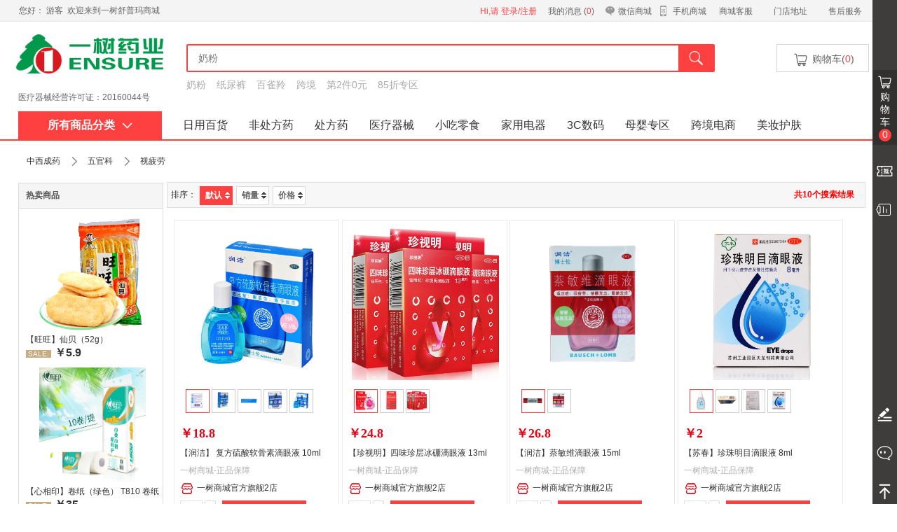

--- FILE ---
content_type: text/html;charset=UTF-8
request_url: http://www.1-tree.com.cn/index/list?id=400
body_size: 27034
content:
<!DOCTYPE html>
<html>
<head>
	<title> 视疲劳-一树商城</title>
	<meta name="keywords" content="一树商城,一树药业,舒普玛,网上药店">
	<meta name="description" content="一树商城,全国1000家连锁店，正品保障、药品齐全、全国连锁、轻松购物，贵州一树连锁药业有限公司。">
	<meta http-equiv="Content-Type" content="text/html; charset=UTF-8">
	<meta http-equiv="X-UA-Compatible" content="IE=Edge">
	<meta http-equiv="Cache-Control" content="no-cache, no-store, must-revalidate" />
    <meta http-equiv="Pragma" content="no-cache" />
    <meta http-equiv="Expires" content="0" />
	<meta name="renderer" content="webkit">
	<meta http-equiv="Cache-Control" content="no-transform">
	<meta http-equiv="Cache-Control" content="no-siteapp">
	<meta name="tp_page" content="YHD_HOMEPAGE.1">
	
	<link rel="stylesheet" href="http://www.1-tree.com.cn/index/css/index.css" />
	<link rel="stylesheet" href="http://www.1-tree.com.cn/index/css/hader_footer.css" />
	<link rel="stylesheet" href="http://www.1-tree.com.cn/index/css/homesty.css" />
	<link rel="stylesheet" href="http://www.1-tree.com.cn/index/css/font-awesome.min.css" />
	<link rel="stylesheet" href="http://www.1-tree.com.cn/index/css/iconfont.css" />
	<link rel="stylesheet" href="http://www.1-tree.com.cn/index/css/jquery.toast.css" />
	<link rel="icon" href="http://www.1-tree.com.cn/favicon.ico" type="image/x-icon">
	<link rel="shortcut icon" href="http://www.1-tree.com.cn/favicon.ico" type="image/x-icon">
	<script type="text/javascript" src="http://www.1-tree.com.cn/action/javascript/base"></script>
	<script type="text/javascript" src="http://www.1-tree.com.cn/index/js/jquery-1.8.2.min.js" ></script>
	<script type="text/javascript" src="http://www.1-tree.com.cn/index/js/jquery.toast.js" ></script>
	<script type="text/javascript" src="http://www.1-tree.com.cn/index/js/client.js"></script>
	<script type="text/javascript" src="http://www.1-tree.com.cn/index/js/jquery.fly.min.js"></script>
	<script type="text/javascript" src="http://www.1-tree.com.cn/index/js/requestAnimationFrame.js"></script>
	<script type="text/javascript" src="http://www.1-tree.com.cn/index/js/moment.min.js"></script>
	<script type="text/javascript" src="http://www.1-tree.com.cn/index/js/vue.js"></script>
	<script src="http://www.1-tree.com.cn/index/js/jquery.lazyload.min.js"></script>
	<script id="xiaonengjs" src="//visitor.ntalker.com/visitor/js/xiaoneng.js?siteid=kf_20216"></script>
	<script type="text/javascript">
		$(function(){
			$("img.lazy").lazyload({effect: "fadeIn",failure_limit:100, threshold :10});
			xn("setCallback", [
				{
			        type: "loadUIScript",
			        func: function() {
			            // 修改聊窗色调
			            // 第一个参数：固定值字符串 rgb
			            // 后面三个参数：想要设置的主色调的 rgb 值
			            NT_UI.setTheme('rgb', 255,64,64);
			        }
			    }
			]);
			xn('setCustomerInfo', {
			});	
		});
	</script>
	<script>
	var _hmt = _hmt || [];
	(function() {
	  var hm = document.createElement("script");
	  hm.src = "https://hm.baidu.com/hm.js?2ec3a86470eed0154048e34e72ca275d";
	  var s = document.getElementsByTagName("script")[0]; 
	  s.parentNode.insertBefore(hm, s);
	})();
	var qimoClientId = {
            userId: '', // 自定义用户的唯一id，不能传空字符串、null、中文，id由字母大小写、数字及'-'和 '_'组成
            priority: false, //是否优先进线设置，非必填，值为boolean类型的true或false
            nickName:'',//自定义用户昵称，定义用户昵称则userId必传
            refreshUnreopen: true,//屏蔽刷新页面自动弹出
        };
	</script>
	<script type='text/javascript' src='https://ykf-webchat.7moor.com/javascripts/7moorInit.js?accessId=f883abd0-fec3-11ed-82ff-5d0ba7ec8129&autoShow=false&language=ZHCN' async='async'></script>
<link rel="stylesheet" href="http://www.1-tree.com.cn/index/css/liststy.css" />
<script type="text/javascript" src="http://www.1-tree.com.cn/index/js/laypage/laypage.js"></script>
</head>
	<body>
		<!--头部-->

<div class="tree_header_wrap tree_headbuttom_border">
			<!-- top_bar 送货地址栏-->
			<!-- top_main 头部logo 搜索 -->
<script>
	var dd = true;
	function  ppp() {
		if(dd) {
			setTimeout(() => {
				dd = true;
				searchitem();
			},300)
		}
		dd = false;
	}
function searchitem(){
	var keyword = $("#keyword").val();
	if(keyword.replace(/\s/g,"")==""||keyword==null){
		keyword = $("#keyword").attr("placeholder");
	}
	keyword=keyword.replace("%","%25")
				   .replace(/&/g, "&amp;")
				   .replace(/</g, "&lt;")
				   .replace(/>/g, "&gt;")
				   .replace(/"/g, "&quot;")
				   .replace(/'/g, "&#039;");
	if(keyword){
	    let url = 'http://www.1-tree.com.cn/action/search/searchItem'
		let data = {keyword:keyword}
		$.post(url,data,function(data,textStatus){
			if(data.success){
				var itemlist = data.data.data;
				var html = "";
				for(var i=0;i<itemlist.length;i++){
					var v = itemlist[i];
					itemname = v.itemname;
					itemname = itemname.replace(keyword,"<span style=\"background:#FFCD9E;\">"+keyword+"</span>")
					html+='<li><a href="http://www.1-tree.com.cn/index/search?words='+v.itemname+'&itemid=' +v.itemid +'">'+itemname+'<span class="search_numpro">约1个结果</span></a></li>'
				}
				html+='<li><a href="http://www.1-tree.com.cn/index/search?words='+keyword+'"><span>'+keyword+'</span><span class="search_numpro">约'+data.data.totalRow+'个结果</span></a></li>'
				$("#searchul").html(html);
				$(".tree_search_tips_result").slideDown();
			}
		},"json").error(function (o) {

		}) 
	}else{
		closesearch();
	}
}

function searchSumbit(){
	var keyword = $("#keyword").val();
	if(keyword.replace(/\s/g,"")==""||keyword==null){
		keyword = $("#keyword").attr("placeholder");
	}
	keyword=keyword.replace("%","%25")
				   .replace(/&/g, "&amp;")
				   .replace(/</g, "&lt;")
				   .replace(/>/g, "&gt;")
				   .replace(/"/g, "&quot;")
				   .replace(/'/g, "&#039;");
	window.location.href="http://www.1-tree.com.cn/index/search?words="+keyword;
}
function closesearch(){
	$(".tree_search_tips_result").slideUp();
	$("#searchul").html("");
}
function searchKey(event){
	if(event.keyCode == 13){
		searchSumbit();
	}
}
/* 资质 */
  $(function(){
		setInterval("load()",3000);
	})
	var num = 1;
	function load(){
		$("li[id^='ii']").hide(500);
		if(num==1){
			$("#ii"+num).show(100);
		}else{
			$("#ii"+num).show();
		}
		num++;
		if(num==8){
			num=1;
		}
	}

	function shoporderupdate(shuzhi){
		$.ajax({  
  		    url:'http://www.1-tree.com.cn/index/center/checklog',// 跳转到 action  
  		    data:'',
  		    type:'get',  
  		    dataType:'json',
  		    success:function(data) {  
  		        if(data.message=="用户登录超时,请重新登录"){
/* 	      		      Client.confirm("您未登陆,请先登陆！",function(result){
	      		    	  if(result==true){
	      		    		window.location.href = 'http://www.1-tree.com.cn/index/login';
	      		    	  }else{
	      		    		return;
	      		    	  }         		
    		        }); */
  		        	Client.error("您还未登录!");
  		        }else{
  		        	if(shuzhi==1){
  		        		window.location.href = 'http://www.1-tree.com.cn/index/center/myorder';
  		        	}
  		        	if(shuzhi==2){
  		        		window.location.href = 'http://www.1-tree.com.cn/index/center/home';	
  		        	}
  		        	if(shuzhi==3){
  		        		/* xn('setCustomerInfo', {
  		  				});	
  		        		xn('openChat', 'kf_20216_template_9999'); */
  		        		qimoClientId = {
  			        	};
  			        	qimoChatClick();
  		        	}
  		        }
  		     },  

  		});
}
</script>
<div class="tree_top_bar">
				<div class="wrap clearfix">
					<div class="tree_indxProvce tree_has_child">
						<a class="tree_topbar_city">
							<!--送货图标-->
							<span>您好：
							游客
							&nbsp;欢迎来到一树舒普玛商城</span>&nbsp; 
							
						</a>
						<!--选定送货地址下拉-->

					</div>
					<!--topbar 右侧 -->
					<div class="tree_topbar_right">
						<ul>
							<!--未登录状态-->
							<li>
								<div class="tree_unlogin">
									<span class="tree_hi">Hi,请</span>
									<a href="http://www.1-tree.com.cn/index/login" class="tree_login_link">登录/注册</a><!-- &nbsp;<a href="http://www.1-tree.com.cn/index/register/register" class="tree_regist_link">&nbsp;注册</a> -->
								</div>
							</li>
							
							
							<li>
								<div class="tree_menu tree_notice" style="display: block">
<!-- 								target="_blank" -->
									<a onclick="shoporderupdate(2);" >我的消息&nbsp;(<em class="tree_has_num">0</em>)</a>
								</div>
							</li>
							<li data-tpc="1">
								<div class="tree_menu tree_menushop">
										<a class="tree_menushopclass" href="#" >
											<span class="weixinshop">微信商城</span>
										</a>
										<div class="tree_menushopcode">
											<div class="tree_menutop_this_box">
												<h1>扫一扫关注公众帐号</h1>
												<img src="http://www.1-tree.com.cn/index/img/qrcode.jpg" width="140" height="140" />
											</div>
										</div>
									</div>
							</li>
							<li class="tree_has_child" data-tpc="2">
								<div class="tree_menu tree_menushop">
										<a class="tree_menushopclass" href="#" >
											<span class="phoneshop">手机商城</span>
										</a>
										<div class="tree_menushopcode">
											<div class="tree_menutop_this_box">
												<h1>扫一扫进入手机商城</h1>
												<img src="http://www.1-tree.com.cn/index/img/qrcode.jpg" width="140" height="140"/>
											</div>
										</div>
									</div>

							</li>
							<li class="tree_has_child" data-tpc="3" style="margin-left: 10px;">
								<div class="tree_menu _top_nav">								
									<a href="http://www.1-tree.com.cn/index/news?simpletypeid=6">商城客服</a>
									<div class="tree_menu_list">
										<a href="#" target="_blank" title="包裹跟踪">包裹跟踪</a>
										<a href="#" target="_blank" title="常见问题">常见问题</a>
										<a href="#" target="_blank" title="在线退换货">在线退换货</a>
										<a href="#" target="_blank" title="配送范围">配送范围</a>
									</div>
								</div>

							</li>
							<li class="tree_has_child" data-tpc="4">
								<div class="tree_menu _top_nav">
									<a href="http://www.1-tree.com.cn/index/news?id=6">门店地址</a>
									<div class="tree_menu_list">
										<a href="#" target="_blank" title="1号商城">1号商城</a>
										<a href="#" target="_blank" title="1号社区">1号社区</a>
										<a href="#" target="_blank" title="网站联盟">网站联盟</a>
										<a href="#" target="_blank" title="招商通道">招商通道</a>
										<a href="#" target="_blank" title="企业采购">企业采购</a>
										<a href="#" target="_blank" title="充值中心">充值中心</a>
									</div>
								</div>
							</li>
							<li class="tree_has_child" data-tpc="4">
								<div class="tree_menu _top_nav">
									<a href="http://www.1-tree.com.cn/index/news?id=7">售后服务</a>
									<div class="tree_menu_list">
										<a href="#" target="_blank" title="1号商城">1号商城</a>
										<a href="#" target="_blank" title="1号社区">1号社区</a>
										<a href="#" target="_blank" title="网站联盟">网站联盟</a>
										<a href="#" target="_blank" title="招商通道">招商通道</a>
										<a href="#" target="_blank" title="企业采购">企业采购</a>
										<a href="#" target="_blank" title="充值中心">充值中心</a>
									</div>
								</div>
							</li>
						</ul>
					</div>
				</div>
			</div>

			<!-- top_main 头部logo 搜索 -->
			<div class="wrap tree_header" style="position: relative;">
				<div class="tree_logo_area">
					<a class="tree_logo" href="http://www.1-tree.com.cn/index/index">
						<img alt="一树" src="http://www.1-tree.com.cn/index/img/logo.png">
					</a>
				</div>
				<!-- 资质 -->
				<div class="qualifications" >
					<ul id="ul">
						<!-- <li style="display: none;" id="ii1"><a href="http://www.1-tree.com.cn/index/news?id=24">连锁营业执照：91520000709670773J</a></li> -->
						<li style="display: none;" id="ii1"><a href="http://www.1-tree.com.cn/index/news?id=25">药品经营许可证：黔 BA8510001</a></li>
					    <li style="display: none;" id="ii2"><a href="javascript:void(0);">黔筑食药监械经营备20150244</a></li>
					    <li style="display: none;" id="ii3"><a href="http://www.1-tree.com.cn/index/news?id=27">医疗器械经营许可证：20160044号</a></li>
					    <li style="display: none;" id="ii4"><a href="http://www.1-tree.com.cn/index/news?id=26">互联网药品信息服务资格证书：黔20180015</a></li>
					    <li style="display: none;" id="ii5"><a href="http://www.1-tree.com.cn/index/news?id=29">第二类医疗器械经营备案凭证</a></li>
					    <li style="display: none;" id="ii6"><a href="http://www.1-tree.com.cn/index/news?id=18">互联网药品交易服务资格证书：黔C20150001</a></li>
					    <li style="display: none;" id="ii7"><a href="http://www.1-tree.com.cn/index/news?id=30">海外贸易</a></li>
					</ul>
				</div>
				<!-- 资质 -->
				<div class="tree_header_right">
					<div class="clearfix">
						<div class="tree_head_search">
							<div class="tree_search_form">
								<div class="tree_fixed_wrap">
									<div class="tree_search_wrap clearfix">
										<!--搜索框-->
										<input class="tree_search_ipt" onkeydown="searchKey(event);" autocomplete="off" onkeyup="ppp();" name="keyword" id="keyword" type="text" value="" placeholder="奶粉" style="color:#333333;">
										<!--搜索按钮-->
										<button type="button" class="tree_search_btn" onclick="searchSumbit();"><img src="http://www.1-tree.com.cn/index/img/wonerimg/search.png"/></button>
									</div>
									<!--搜索提示 begin 历史搜索-->
									<!--搜索提示 begin 历史搜索-->
									<div class="tree_search_tips_result" >
										<ul id="searchul">
											
										</ul>
										<!--关闭历史搜索框-->
										<div class="search_close"><span><a href="javascript:void(0);" onclick="closesearch();">关闭</a></span></div>
										<!--关闭历史搜索框-->
									</div>
									<!--搜索提示 end-->
								</div>
							</div>
							<!--搜索下的热门搜索提示-->
							<p class="tree_hot_search">
									<a target="_blank" href="http://www.1-tree.com.cn/index/search?words=奶粉">奶粉</a>
									<a target="_blank" href="http://www.1-tree.com.cn/index/search?words=纸尿裤">纸尿裤</a>
									<a target="_blank" href="http://www.1-tree.com.cn/index/search?words=百雀羚">百雀羚</a>
									<a target="_blank" href="http://www.1-tree.com.cn/index/search?words=跨境">跨境</a>
									<a target="_blank" href="http://www.1-tree.com.cn/index/search?words=第2件0元">第2件0元</a>
									<a target="_blank" href="http://www.1-tree.com.cn/index/search?words=85折专区">85折专区</a>
							</p>
							<!--搜索推荐-->
						</div>
						<div class="tree_mini_cart" id="miniCart">
							<u class="tree_c_num" style="display: none;"></u>
							<a class="tree_prism_cart" href="http://www.1-tree.com.cn/index/shoppingcart">
								<img class="bar_shopcat" src="http://www.1-tree.com.cn/index/img/wonerimg/gouwuc.png" />
								购物车(<span id="shoppingcarthead">-</span>)
							</a>
						</div>
						<!--清除浮动-->
						<div class="tree_clear_both"></div>
					</div>
				</div>
				<!--清除浮动-->
				<div class="tree_clear_both"></div>
			</div>
			<!--导航-->
			<div class="tree_nav">
				<div class="tree_header_nav">
					<ul class="clearfix">
						<li class="all_product">
							<a href="http://www.1-tree.com.cn/index/list">所有商品分类<span><img src="http://www.1-tree.com.cn/index/img/wonerimg/dowe.png"/></span></a>
						</li>
						<!-- <li>
							<a href="http://www.1-tree.com.cn/index/detail?id=13369" target="_blank">PLUS会员</a>
						</li> -->
							<li>
								<a href="http://www.1-tree.com.cn/index/list?id=3" target="_blank">日用百货</a>
							</li>
							<li>
								<a href="http://www.1-tree.com.cn/index/list?id=1727" target="_blank">非处方药</a>
							</li>
							<li>
								<a href="https://www.1-tree.com.cn/hd/pc/gmxzpc/gmxz.html" target="_blank">处方药</a>
							</li>
							<li>
								<a href="http://www.1-tree.com.cn/index/list?id=1570" target="_blank">医疗器械</a>
							</li>
							<li>
								<a href="http://www.1-tree.com.cn/index/list?id=4" target="_blank">小吃零食</a>
							</li>
							<li>
								<a href="http://www.1-tree.com.cn/index/list?id=1673" target="_blank">家用电器</a>
							</li>
							<li>
								<a href="http://www.1-tree.com.cn/index/list?id=1674" target="_blank">3C数码</a>
							</li>
							<li>
								<a href="http://www.1-tree.com.cn/index/list?id=2" target="_blank">母婴专区</a>
							</li>
							<li>
								<a href="http://www.1-tree.com.cn/index/list?id=1471" target="_blank">跨境电商</a>
							</li>
							<li>
								<a href="http://www.1-tree.com.cn/index/list?id=8" target="_blank">美妆护肤</a>
							</li>
							<li>
								<a href="http://co.1-tree.com.cn/" target="_blank">关于我们</a>
							</li>
						<!-- <li>
							<a href="http://www.1-tree.com.cn/index/specialset?specialid=3" target="_blank">糖尿病</a>
						</li> -->
					</ul>
				</div>
			</div>
			<!--导航-->
		</div>
		<!--头部-->
		<!--左侧菜单导航-->
		<div class="wrap position_wrap zedie_hidd_navs">
			<!--左边分类导航-->
			<div class="mod_tree_allsort" id="leftcategory" style="display:none;">
				<ul class="tree_allsort tree_more_allsort">
					<li class="tree_hidd_bg">
						<h3 class="tree_gray_bg">
							<span class="iconfont icon-1"></span>
							<a href="http://www.1-tree.com.cn/index/list?id=9" >婴幼儿奶粉</a>
								/
							<a href="http://www.1-tree.com.cn/index/list?id=11" >尿裤湿巾</a>
								/
							<a href="hhttp://www.1-tree.com.cn/index/list?id=12" >洗浴护肤</a>
						</h3>
						<div class="tree_show_sort clearfix">
							<div class="hidd_nav_classification">
								<!--菜单分类-->
								<div class="hidd_nav_pr">
									<span class="hidd_nav_pr_tle"><a href="http://www.1-tree.com.cn/index/list?id=9">婴幼儿奶粉<i><img src="http://www.1-tree.com.cn/index/img/wonerimg/more_ri.png"></i></a></span>
									<ul>
										<li><a href="http://www.1-tree.com.cn/index/list?id=65">一段</a></li>
										<li><a href="http://www.1-tree.com.cn/index/list?id=66">二段</a></li>
										<li><a href="http://www.1-tree.com.cn/index/list?id=67">三段/四段</a></li>
										<li><a href="http://www.1-tree.com.cn/index/list?id=68">牛奶粉</a></li>
										<li><a href="http://www.1-tree.com.cn/index/list?id=69">羊奶粉</a></li>
										<li><a href="http://www.1-tree.com.cn/index/list?id=70">防腹泻奶粉</a></li>
										<li><a href="http://www.1-tree.com.cn/index/list?id=71">早产儿奶粉</a></li>
										<li><a href="http://www.1-tree.com.cn/index/list?id=72">有机奶粉</a></li>
										<li><a href="http://www.1-tree.com.cn/index/list?id=73">防过敏奶粉</a></li>
										<li><a href="http://www.1-tree.com.cn/index/list?id=1343">营养米粉</a></li>
										<!--清除浮动-->
										<div class="tree_clear_both"></div>
									</ul>
									<!--清除浮动-->
									<div class="tree_clear_both"></div>
								</div>
								<div class="hidd_nav_pr">
									<span class="hidd_nav_pr_tle"><a href="http://www.1-tree.com.cn/index/list?id=10">辅食/营养品<i><img src="http://www.1-tree.com.cn/index/img/wonerimg/more_ri.png"></i></a></span>
									<ul>
										<li><a href="http://www.1-tree.com.cn/index/list?id=74">米粉/麦粉</a></li>
										<li><a href="http://www.1-tree.com.cn/index/list?id=75">肉泥/果泥</a></li>
										<li><a href="http://www.1-tree.com.cn/index/list?id=76">调味/拌饭</a></li>
										<li><a href="http://www.1-tree.com.cn/index/list?id=77">鱼肠断乳粥</a></li>
										<li><a href="http://www.1-tree.com.cn/index/list?id=78">面条类</a></li>
										<li><a href="http://www.1-tree.com.cn/index/list?id=79">宝宝零食</a></li>
										<li><a href="http://www.1-tree.com.cn/index/list?id=80">补脑益智</a></li>
										<li><a href="http://www.1-tree.com.cn/index/list?id=81">提高免疫</a></li>
										<li><a href="http://www.1-tree.com.cn/index/list?id=82">DHA/鱼油</a></li>
										<li><a href="http://www.1-tree.com.cn/index/list?id=83">宝宝补钙</a></li>
										<li><a href="http://www.1-tree.com.cn/index/list?id=84">清火开胃</a></li>
										<li><a href="http://www.1-tree.com.cn/index/list?id=85">益生菌</a></li>
										<li><a href="http://www.1-tree.com.cn/index/list?id=1205">菜泥饮料/果汁</a></li>
										<li><a href="http://www.1-tree.com.cn/index/list?id=1206">宝宝补锌</a></li>
										<li><a href="http://www.1-tree.com.cn/index/list?id=1207">宝宝维生素</a></li>
										<!--清除浮动-->
										<div class="tree_clear_both"></div>
									</ul>
									<!--清除浮动-->
									<div class="tree_clear_both"></div>
								</div>
								<div class="hidd_nav_pr">
									<span class="hidd_nav_pr_tle"><a href="http://www.1-tree.com.cn/index/list?id=11">尿裤湿巾<i><img src="http://www.1-tree.com.cn/index/img/wonerimg/more_ri.png"></i></a></span>
									<ul>
										<li><a href="http://www.1-tree.com.cn/index/list?id=86">纸尿裤</a></li>
										<li><a href="http://www.1-tree.com.cn/index/list?id=87">湿纸巾</a></li>
										<li><a href="http://www.1-tree.com.cn/index/list?id=88">新生儿纸尿裤</a></li>
										<li><a href="http://www.1-tree.com.cn/index/list?id=89">S号纸尿裤</a></li>
										<li><a href="http://www.1-tree.com.cn/index/list?id=90">M号纸尿裤</a></li>
										<li><a href="http://www.1-tree.com.cn/index/list?id=91">L号纸尿裤</a></li>
										<li><a href="http://www.1-tree.com.cn/index/list?id=92">XL/XXL号</a></li>
										<li><a href="http://www.1-tree.com.cn/index/list?id=93">纸巾</a></li>
										<li><a href="http://www.1-tree.com.cn/index/list?id=94">拉拉裤</a></li>
										<li><a href="http://www.1-tree.com.cn/index/list?id=1414">花王S码清仓</a></li>
										<!--清除浮动-->
										<div class="tree_clear_both"></div>
									</ul>
									<!--清除浮动-->
									<div class="tree_clear_both"></div>
								</div>
								<div class="hidd_nav_pr">
									<span class="hidd_nav_pr_tle"><a href="http://www.1-tree.com.cn/index/list?id=12">洗浴护肤<i><img src="http://www.1-tree.com.cn/index/img/wonerimg/more_ri.png"></i></a></span>
									<ul>
										<li><a href="http://www.1-tree.com.cn/index/list?id=95">沐浴系列</a></li>
										<li><a href="http://www.1-tree.com.cn/index/list?id=96">洗发系列</a></li>
										<li><a href="http://www.1-tree.com.cn/index/list?id=97">护肤系列</a></li>
										<li><a href="http://www.1-tree.com.cn/index/list?id=98">护臀系列</a></li>
										<li><a href="http://www.1-tree.com.cn/index/list?id=99">牙刷/牙膏</a></li>
										<li><a href="http://www.1-tree.com.cn/index/list?id=100">洗浴用具</a></li>
										<li><a href="http://www.1-tree.com.cn/index/list?id=101">防蚊驱蚊</a></li>
										<li><a href="http://www.1-tree.com.cn/index/list?id=102">指甲钳</a></li>
										<li><a href="http://www.1-tree.com.cn/index/list?id=103">理发器</a></li>
										<li><a href="http://www.1-tree.com.cn/index/list?id=104">医护用品防护用品</a></li>
										<li><a href="http://www.1-tree.com.cn/index/list?id=105">儿童马桶/坐便器</a></li>
										<li><a href="http://www.1-tree.com.cn/index/list?id=106">洗护礼盒</a></li>
										<li><a href="http://www.1-tree.com.cn/index/list?id=107">洗手液</a></li>
										<li><a href="http://www.1-tree.com.cn/index/list?id=108">洗衣液</a></li>
										<li><a href="http://www.1-tree.com.cn/index/list?id=109">奶瓶/果蔬清洗液</a></li>
										<!--清除浮动-->
										<div class="tree_clear_both"></div>
									</ul>
									<!--清除浮动-->
									<div class="tree_clear_both"></div>
								</div>
								<div class="hidd_nav_pr">
									<span class="hidd_nav_pr_tle"><a href="http://www.1-tree.com.cn/index/list?id=13">喂养工具<i><img src="http://www.1-tree.com.cn/index/img/wonerimg/more_ri.png"></i></a></span>
									<ul>
										<li><a href="http://www.1-tree.com.cn/index/list?id=110">奶瓶</a></li>
										<li><a href="http://www.1-tree.com.cn/index/list?id=111">奶嘴</a></li>
										<li><a href="http://www.1-tree.com.cn/index/list?id=112">辅助配件</a></li>
										<li><a href="http://www.1-tree.com.cn/index/list?id=113">水杯/水壶</a></li>
										<li><a href="http://www.1-tree.com.cn/index/list?id=114">消毒/暖奶/调奶</a></li>
										<li><a href="http://www.1-tree.com.cn/index/list?id=115">牙胶安抚</a></li>
										<li><a href="http://www.1-tree.com.cn/index/list?id=116">保温保鲜</a></li>
										<li><a href="http://www.1-tree.com.cn/index/list?id=117">辅食料理</a></li>
										<li><a href="http://www.1-tree.com.cn/index/list?id=118">儿童餐具</a></li>
										<!--清除浮动-->
										<div class="tree_clear_both"></div>
									</ul>
									<!--清除浮动-->
									<div class="tree_clear_both"></div>
								</div>
								<div class="hidd_nav_pr">
									<span class="hidd_nav_pr_tle"><a href="http://www.1-tree.com.cn/index/list?id=14">儿童用品<i><img src="http://www.1-tree.com.cn/index/img/wonerimg/more_ri.png"></i></a></span>
									<ul>
										<li><a href="http://www.1-tree.com.cn/index/list?id=119">喂药器</a></li>
										<li><a href="http://www.1-tree.com.cn/index/list?id=120">安全防护</a></li>
										<li><a href="http://www.1-tree.com.cn/index/list?id=121">降温用品</a></li>
										<li><a href="http://www.1-tree.com.cn/index/list?id=122">棉签</a></li>
										<li><a href="http://www.1-tree.com.cn/index/list?id=1310">呵护霜</a></li>
										<li><a href="http://www.1-tree.com.cn/index/list?id=1333">宝宝酱油</a></li>
										<li><a href="http://www.1-tree.com.cn/index/list?id=1397">脐带</a></li>
										<li><a href="http://www.1-tree.com.cn/index/list?id=1436">童袜</a></li>
										<li><a href="http://www.1-tree.com.cn/index/list?id=1438">玩具</a></li>
										<!--清除浮动-->
										<div class="tree_clear_both"></div>
									</ul>
									<!--清除浮动-->
									<div class="tree_clear_both"></div>
								</div>
								<div class="hidd_nav_pr">
									<span class="hidd_nav_pr_tle"><a href="http://www.1-tree.com.cn/index/list?id=1247">尿片<i><img src="http://www.1-tree.com.cn/index/img/wonerimg/more_ri.png"></i></a></span>
									<ul>
										<li><a href="http://www.1-tree.com.cn/index/list?id=1248">S号</a></li>
										<li><a href="http://www.1-tree.com.cn/index/list?id=1249">M号</a></li>
										<li><a href="http://www.1-tree.com.cn/index/list?id=1250">L号</a></li>
										<li><a href="http://www.1-tree.com.cn/index/list?id=1251">XL</a></li>
										<li><a href="http://www.1-tree.com.cn/index/list?id=1252">XXL</a></li>
										<!--清除浮动-->
										<div class="tree_clear_both"></div>
									</ul>
									<!--清除浮动-->
									<div class="tree_clear_both"></div>
								</div>
								<div class="hidd_nav_pr">
									<span class="hidd_nav_pr_tle"><a href="http://www.1-tree.com.cn/index/list?id=1334">磨牙棒<i><img src="http://www.1-tree.com.cn/index/img/wonerimg/more_ri.png"></i></a></span>
									<ul>
										<li><a href="http://www.1-tree.com.cn/index/list?id=1335">磨牙棒</a></li>
										<!--清除浮动-->
										<div class="tree_clear_both"></div>
									</ul>
									<!--清除浮动-->
									<div class="tree_clear_both"></div>
								</div>
								<div class="hidd_nav_pr">
									<span class="hidd_nav_pr_tle"><a href="http://www.1-tree.com.cn/index/list?id=1409">母婴分会场<i><img src="http://www.1-tree.com.cn/index/img/wonerimg/more_ri.png"></i></a></span>
									<ul>
										<li><a href="http://www.1-tree.com.cn/index/list?id=1411">母婴分会场</a></li>
										<!--清除浮动-->
										<div class="tree_clear_both"></div>
									</ul>
									<!--清除浮动-->
									<div class="tree_clear_both"></div>
								</div>
								<!--菜单分类-->
							</div>
						</div>
					</li>
					<li class="tree_hidd_bg">
						<h3 class="tree_gray_bg">
							<span class="iconfont icon-2"></span>
							<a href="http://www.1-tree.com.cn/index/list?id=123" >妈咪洗护</a>
								/
							<a href="http://www.1-tree.com.cn/index/list?id=130" >产褥垫单</a>
								/
							<a href="http://www.1-tree.com.cn/index/list?id=1288" >孕期营养</a>
						</h3>
						<div class="tree_show_sort clearfix">
							<div class="hidd_nav_classification">
								<!--菜单分类-->
								<div class="hidd_nav_pr">
									<span class="hidd_nav_pr_tle"><a href="http://www.1-tree.com.cn/index/list?id=15">孕妇用品<i><img src="http://www.1-tree.com.cn/index/img/wonerimg/more_ri.png"></i></a></span>
									<ul>
										<li><a href="http://www.1-tree.com.cn/index/list?id=123">妈咪个人洗护</a></li>
										<li><a href="http://www.1-tree.com.cn/index/list?id=124">防妊娠纹/疤痕</a></li>
										<li><a href="http://www.1-tree.com.cn/index/list?id=125">孕产妇塑身</a></li>
										<li><a href="http://www.1-tree.com.cn/index/list?id=130">产褥垫单</a></li>
										<li><a href="http://www.1-tree.com.cn/index/list?id=131">孕产妇卫生巾</a></li>
										<li><a href="http://www.1-tree.com.cn/index/list?id=132">待产包</a></li>
										<li><a href="http://www.1-tree.com.cn/index/list?id=133">背婴带</a></li>
										<li><a href="http://www.1-tree.com.cn/index/list?id=134">防辐射服</a></li>
										<li><a href="http://www.1-tree.com.cn/index/list?id=135">妈咪托腹带</a></li>
										<li><a href="http://www.1-tree.com.cn/index/list?id=136">束腹带</a></li>
										<li><a href="http://www.1-tree.com.cn/index/list?id=137">妈咪枕头</a></li>
										<li><a href="http://www.1-tree.com.cn/index/list?id=138">塑身衣</a></li>
										<li><a href="http://www.1-tree.com.cn/index/list?id=139">孕妇装</a></li>
										<li><a href="http://www.1-tree.com.cn/index/list?id=140">防溢乳垫</a></li>
										<li><a href="http://www.1-tree.com.cn/index/list?id=141">吸奶器</a></li>
										<li><a href="http://www.1-tree.com.cn/index/list?id=142">母乳保鲜袋</a></li>
										<li><a href="http://www.1-tree.com.cn/index/list?id=143">储奶瓶</a></li>
										<li><a href="http://www.1-tree.com.cn/index/list?id=1325">女性护理液</a></li>
										<!--清除浮动-->
										<div class="tree_clear_both"></div>
									</ul>
									<!--清除浮动-->
									<div class="tree_clear_both"></div>
								</div>
								<div class="hidd_nav_pr">
									<span class="hidd_nav_pr_tle"><a href="http://www.1-tree.com.cn/index/list?id=1288">孕期营养<i><img src="http://www.1-tree.com.cn/index/img/wonerimg/more_ri.png"></i></a></span>
									<ul>
										<li><a href="http://www.1-tree.com.cn/index/list?id=126">孕妇奶粉</a></li>
										<li><a href="http://www.1-tree.com.cn/index/list?id=127">DHA/叶酸</a></li>
										<li><a href="http://www.1-tree.com.cn/index/list?id=128">催奶茶</a></li>
										<li><a href="http://www.1-tree.com.cn/index/list?id=129">孕期营养</a></li>
										<!--清除浮动-->
										<div class="tree_clear_both"></div>
									</ul>
									<!--清除浮动-->
									<div class="tree_clear_both"></div>
								</div>
								<!--菜单分类-->
							</div>
						</div>
					</li>
					<li class="tree_hidd_bg">
						<h3 class="tree_gray_bg">
							<span class="iconfont icon-3"></span>
							<a href="http://www.1-tree.com.cn/index/list?id=16" >居家必备</a>
								/
							<a href="http://www.1-tree.com.cn/index/list?id=1442" >生活用品</a>
								/
							<a href="http://www.1-tree.com.cn/index/list?id=1446" >宠物用品</a>
						</h3>
						<div class="tree_show_sort clearfix">
							<div class="hidd_nav_classification">
								<!--菜单分类-->
								<div class="hidd_nav_pr">
									<span class="hidd_nav_pr_tle"><a href="http://www.1-tree.com.cn/index/list?id=16">居家必备<i><img src="http://www.1-tree.com.cn/index/img/wonerimg/more_ri.png"></i></a></span>
									<ul>
										<li><a href="http://www.1-tree.com.cn/index/list?id=144">伞</a></li>
										<li><a href="http://www.1-tree.com.cn/index/list?id=145">驱蚊</a></li>
										<li><a href="http://www.1-tree.com.cn/index/list?id=146">扇子</a></li>
										<li><a href="http://www.1-tree.com.cn/index/list?id=147">毛巾</a></li>
										<li><a href="http://www.1-tree.com.cn/index/list?id=148">浴巾</a></li>
										<li><a href="http://www.1-tree.com.cn/index/list?id=149">口罩</a></li>
										<li><a href="http://www.1-tree.com.cn/index/list?id=151">眼罩</a></li>
										<li><a href="http://www.1-tree.com.cn/index/list?id=152">夏季凉拖</a></li>
										<li><a href="http://www.1-tree.com.cn/index/list?id=153">居家鞋</a></li>
										<li><a href="http://www.1-tree.com.cn/index/list?id=154">夏季清凉</a></li>
										<li><a href="http://www.1-tree.com.cn/index/list?id=1216">空气清新剂</a></li>
										<li><a href="http://www.1-tree.com.cn/index/list?id=1234">一次性鞋套</a></li>
										<li><a href="http://www.1-tree.com.cn/index/list?id=1236">保鲜袋</a></li>
										<li><a href="http://www.1-tree.com.cn/index/list?id=1238">消毒洗液</a></li>
										<li><a href="http://www.1-tree.com.cn/index/list?id=1314">熨衣顺</a></li>
										<li><a href="http://www.1-tree.com.cn/index/list?id=1331">杀虫气雾剂</a></li>
										<li><a href="http://www.1-tree.com.cn/index/list?id=1357">纱布块</a></li>
										<li><a href="http://www.1-tree.com.cn/index/list?id=1389">胶带</a></li>
										<li><a href="http://www.1-tree.com.cn/index/list?id=1393">洗厕液</a></li>
										<li><a href="http://www.1-tree.com.cn/index/list?id=1396">棉球</a></li>
										<li><a href="http://www.1-tree.com.cn/index/list?id=1407">文具</a></li>
										<li><a href="http://www.1-tree.com.cn/index/list?id=1437">袜子</a></li>
										<li><a href="http://www.1-tree.com.cn/index/list?id=1439"> 纸巾</a></li>
										<li><a href="http://www.1-tree.com.cn/index/list?id=1470">服装</a></li>
										<!--清除浮动-->
										<div class="tree_clear_both"></div>
									</ul>
									<!--清除浮动-->
									<div class="tree_clear_both"></div>
								</div>
								<div class="hidd_nav_pr">
									<span class="hidd_nav_pr_tle"><a href="http://www.1-tree.com.cn/index/list?id=17">餐饮用具<i><img src="http://www.1-tree.com.cn/index/img/wonerimg/more_ri.png"></i></a></span>
									<ul>
										<li><a href="http://www.1-tree.com.cn/index/list?id=155">茶具</a></li>
										<li><a href="http://www.1-tree.com.cn/index/list?id=156">茶壶</a></li>
										<li><a href="http://www.1-tree.com.cn/index/list?id=157">飘逸杯</a></li>
										<li><a href="http://www.1-tree.com.cn/index/list?id=158">功夫茶杯</a></li>
										<li><a href="http://www.1-tree.com.cn/index/list?id=159">玻璃杯</a></li>
										<li><a href="http://www.1-tree.com.cn/index/list?id=160">杯垫</a></li>
										<li><a href="http://www.1-tree.com.cn/index/list?id=161">保温杯</a></li>
										<li><a href="http://www.1-tree.com.cn/index/list?id=162">马克杯</a></li>
										<li><a href="http://www.1-tree.com.cn/index/list?id=163">保温壶</a></li>
										<li><a href="http://www.1-tree.com.cn/index/list?id=164">情侣杯</a></li>
										<li><a href="http://www.1-tree.com.cn/index/list?id=165">酒杯酒具</a></li>
										<li><a href="http://www.1-tree.com.cn/index/list?id=166">咖啡器具</a></li>
										<li><a href="http://www.1-tree.com.cn/index/list?id=167">碗盘碟</a></li>
										<li><a href="http://www.1-tree.com.cn/index/list?id=168">刀叉勺</a></li>
										<li><a href="http://www.1-tree.com.cn/index/list?id=169">餐具瓷器套装</a></li>
										<li><a href="http://www.1-tree.com.cn/index/list?id=170">餐桌小物</a></li>
										<li><a href="http://www.1-tree.com.cn/index/list?id=171">饭盒</a></li>
										<li><a href="http://www.1-tree.com.cn/index/list?id=1465">牙签</a></li>
										<li><a href="http://www.1-tree.com.cn/index/list?id=1500">水杯</a></li>
										<!--清除浮动-->
										<div class="tree_clear_both"></div>
									</ul>
									<!--清除浮动-->
									<div class="tree_clear_both"></div>
								</div>
								<div class="hidd_nav_pr">
									<span class="hidd_nav_pr_tle"><a href="http://www.1-tree.com.cn/index/list?id=1373">家用电器<i><img src="http://www.1-tree.com.cn/index/img/wonerimg/more_ri.png"></i></a></span>
									<ul>
										<li><a href="http://www.1-tree.com.cn/index/list?id=1375">厨卫大电</a></li>
										<li><a href="http://www.1-tree.com.cn/index/list?id=1376">厨房小电</a></li>
										<li><a href="http://www.1-tree.com.cn/index/list?id=1378">个护健康</a></li>
										<li><a href="http://www.1-tree.com.cn/index/list?id=1379">五金家装</a></li>
										<li><a href="http://www.1-tree.com.cn/index/list?id=1380">电子配件</a></li>
										<li><a href="http://www.1-tree.com.cn/index/list?id=1381">其他电器</a></li>
										<li><a href="http://www.1-tree.com.cn/index/list?id=1676">厨房小电</a></li>
										<li><a href="http://www.1-tree.com.cn/index/list?id=1677">个护健康</a></li>
										<li><a href="http://www.1-tree.com.cn/index/list?id=1678">生活电器</a></li>
										<!--清除浮动-->
										<div class="tree_clear_both"></div>
									</ul>
									<!--清除浮动-->
									<div class="tree_clear_both"></div>
								</div>
								<div class="hidd_nav_pr">
									<span class="hidd_nav_pr_tle"><a href="http://www.1-tree.com.cn/index/list?id=1442">生活用品<i><img src="http://www.1-tree.com.cn/index/img/wonerimg/more_ri.png"></i></a></span>
									<ul>
										<li><a href="http://www.1-tree.com.cn/index/list?id=1443">油/盐/米</a></li>
										<li><a href="http://www.1-tree.com.cn/index/list?id=1445">眼镜</a></li>
										<!--清除浮动-->
										<div class="tree_clear_both"></div>
									</ul>
									<!--清除浮动-->
									<div class="tree_clear_both"></div>
								</div>
								<div class="hidd_nav_pr">
									<span class="hidd_nav_pr_tle"><a href="http://www.1-tree.com.cn/index/list?id=1446">宠物用品<i><img src="http://www.1-tree.com.cn/index/img/wonerimg/more_ri.png"></i></a></span>
									<ul>
										<li><a href="http://www.1-tree.com.cn/index/list?id=1447">宠物食品</a></li>
										<li><a href="http://www.1-tree.com.cn/index/list?id=1448">宠物清洁</a></li>
										<!--清除浮动-->
										<div class="tree_clear_both"></div>
									</ul>
									<!--清除浮动-->
									<div class="tree_clear_both"></div>
								</div>
								<div class="hidd_nav_pr">
									<span class="hidd_nav_pr_tle"><a href="http://www.1-tree.com.cn/index/list?id=1493">居家用品<i><img src="http://www.1-tree.com.cn/index/img/wonerimg/more_ri.png"></i></a></span>
									<ul>
										<li><a href="http://www.1-tree.com.cn/index/list?id=1494">居家用品</a></li>
										<li><a href="http://www.1-tree.com.cn/index/list?id=1660">活动专用</a></li>
										<!--清除浮动-->
										<div class="tree_clear_both"></div>
									</ul>
									<!--清除浮动-->
									<div class="tree_clear_both"></div>
								</div>
								<div class="hidd_nav_pr">
									<span class="hidd_nav_pr_tle"><a href="http://www.1-tree.com.cn/index/list?id=1656">引流专区<i><img src="http://www.1-tree.com.cn/index/img/wonerimg/more_ri.png"></i></a></span>
									<ul>
										<li><a href="http://www.1-tree.com.cn/index/list?id=1657">引流专区</a></li>
										<!--清除浮动-->
										<div class="tree_clear_both"></div>
									</ul>
									<!--清除浮动-->
									<div class="tree_clear_both"></div>
								</div>
								<div class="hidd_nav_pr">
									<span class="hidd_nav_pr_tle"><a href="http://www.1-tree.com.cn/index/list?id=1731">渔具<i><img src="http://www.1-tree.com.cn/index/img/wonerimg/more_ri.png"></i></a></span>
									<ul>
										<li><a href="http://www.1-tree.com.cn/index/list?id=1732">渔具</a></li>
										<!--清除浮动-->
										<div class="tree_clear_both"></div>
									</ul>
									<!--清除浮动-->
									<div class="tree_clear_both"></div>
								</div>
								<!--菜单分类-->
							</div>
						</div>
					</li>
					<li class="tree_hidd_bg">
						<h3 class="tree_gray_bg">
							<span class="iconfont icon-4"></span>
							<a href="http://www.1-tree.com.cn/index/list?id=1432" >营养早餐</a>
								/
							<a href="http://www.1-tree.com.cn/index/list?id=231" >膨化食品</a>
								/
							<a href="http://www.1-tree.com.cn/index/list?id=226" > 巧克力</a>
						</h3>
						<div class="tree_show_sort clearfix">
							<div class="hidd_nav_classification">
								<!--菜单分类-->
								<div class="hidd_nav_pr">
									<span class="hidd_nav_pr_tle"><a href="http://www.1-tree.com.cn/index/list?id=20">食品<i><img src="http://www.1-tree.com.cn/index/img/wonerimg/more_ri.png"></i></a></span>
									<ul>
										<li><a href="http://www.1-tree.com.cn/index/list?id=204">牛奶</a></li>
										<li><a href="http://www.1-tree.com.cn/index/list?id=205">巧克力</a></li>
										<li><a href="http://www.1-tree.com.cn/index/list?id=206">糖</a></li>
										<li><a href="http://www.1-tree.com.cn/index/list?id=207">零食</a></li>
										<li><a href="http://www.1-tree.com.cn/index/list?id=208">咖啡</a></li>
										<li><a href="http://www.1-tree.com.cn/index/list?id=209">饮料</a></li>
										<li><a href="http://www.1-tree.com.cn/index/list?id=210">麦片</a></li>
										<li><a href="http://www.1-tree.com.cn/index/list?id=211">酒</a></li>
										<li><a href="http://www.1-tree.com.cn/index/list?id=212">调味/罐头</a></li>
										<li><a href="http://www.1-tree.com.cn/index/list?id=213">水果</a></li>
										<li><a href="http://www.1-tree.com.cn/index/list?id=214">肉类</a></li>
										<li><a href="http://www.1-tree.com.cn/index/list?id=215">生鲜</a></li>
										<li><a href="http://www.1-tree.com.cn/index/list?id=216">膨化食品</a></li>
										<li><a href="http://www.1-tree.com.cn/index/list?id=1627">农副产品（特）</a></li>
										<!--清除浮动-->
										<div class="tree_clear_both"></div>
									</ul>
									<!--清除浮动-->
									<div class="tree_clear_both"></div>
								</div>
								<div class="hidd_nav_pr">
									<span class="hidd_nav_pr_tle"><a href="http://www.1-tree.com.cn/index/list?id=21">零食<i><img src="http://www.1-tree.com.cn/index/img/wonerimg/more_ri.png"></i></a></span>
									<ul>
										<li><a href="http://www.1-tree.com.cn/index/list?id=217">礼盒</a></li>
										<li><a href="http://www.1-tree.com.cn/index/list?id=218">零食</a></li>
										<li><a href="http://www.1-tree.com.cn/index/list?id=219">坚果</a></li>
										<li><a href="http://www.1-tree.com.cn/index/list?id=220">蜜饯</a></li>
										<li><a href="http://www.1-tree.com.cn/index/list?id=221">红枣</a></li>
										<li><a href="http://www.1-tree.com.cn/index/list?id=222">饼干</a></li>
										<li><a href="http://www.1-tree.com.cn/index/list?id=223">糕点</a></li>
										<li><a href="http://www.1-tree.com.cn/index/list?id=224">肉松饼</a></li>
										<li><a href="http://www.1-tree.com.cn/index/list?id=225">糖果</a></li>
										<li><a href="http://www.1-tree.com.cn/index/list?id=226">巧克力</a></li>
										<li><a href="http://www.1-tree.com.cn/index/list?id=227">仔排</a></li>
										<li><a href="http://www.1-tree.com.cn/index/list?id=228">肉脯</a></li>
										<li><a href="http://www.1-tree.com.cn/index/list?id=229">鱿鱼丝</a></li>
										<li><a href="http://www.1-tree.com.cn/index/list?id=230">鸭脖</a></li>
										<li><a href="http://www.1-tree.com.cn/index/list?id=231">膨化食品</a></li>
										<li><a href="http://www.1-tree.com.cn/index/list?id=232">海苔</a></li>
										<li><a href="http://www.1-tree.com.cn/index/list?id=233">豆干</a></li>
										<li><a href="http://www.1-tree.com.cn/index/list?id=234">曲奇</a></li>
										<li><a href="http://www.1-tree.com.cn/index/list?id=235">蛋糕</a></li>
										<li><a href="http://www.1-tree.com.cn/index/list?id=1233">肉干</a></li>
										<li><a href="http://www.1-tree.com.cn/index/list?id=1324">奶片</a></li>
										<li><a href="http://www.1-tree.com.cn/index/list?id=1339">梅</a></li>
										<!--清除浮动-->
										<div class="tree_clear_both"></div>
									</ul>
									<!--清除浮动-->
									<div class="tree_clear_both"></div>
								</div>
								<div class="hidd_nav_pr">
									<span class="hidd_nav_pr_tle"><a href="http://www.1-tree.com.cn/index/list?id=22">粮油生鲜<i><img src="http://www.1-tree.com.cn/index/img/wonerimg/more_ri.png"></i></a></span>
									<ul>
										<li><a href="http://www.1-tree.com.cn/index/list?id=236">牛排</a></li>
										<li><a href="http://www.1-tree.com.cn/index/list?id=237">猪排</a></li>
										<li><a href="http://www.1-tree.com.cn/index/list?id=238">芒果</a></li>
										<li><a href="http://www.1-tree.com.cn/index/list?id=239">奇异果</a></li>
										<li><a href="http://www.1-tree.com.cn/index/list?id=240">橙</a></li>
										<li><a href="http://www.1-tree.com.cn/index/list?id=241">榴莲</a></li>
										<li><a href="http://www.1-tree.com.cn/index/list?id=242">三文鱼</a></li>
										<li><a href="http://www.1-tree.com.cn/index/list?id=243">蟹类美食</a></li>
										<li><a href="http://www.1-tree.com.cn/index/list?id=244">全球海虾</a></li>
										<li><a href="http://www.1-tree.com.cn/index/list?id=245">鳕鱼</a></li>
										<li><a href="http://www.1-tree.com.cn/index/list?id=246">牛肉</a></li>
										<li><a href="http://www.1-tree.com.cn/index/list?id=247">牛油果</a></li>
										<li><a href="http://www.1-tree.com.cn/index/list?id=248">土鸡</a></li>
										<li><a href="http://www.1-tree.com.cn/index/list?id=249">苹果</a></li>
										<li><a href="http://www.1-tree.com.cn/index/list?id=250">土鸡蛋</a></li>
										<li><a href="http://www.1-tree.com.cn/index/list?id=251">大米</a></li>
										<li><a href="http://www.1-tree.com.cn/index/list?id=1320">面</a></li>
										<li><a href="http://www.1-tree.com.cn/index/list?id=1336">八宝粥</a></li>
										<li><a href="http://www.1-tree.com.cn/index/list?id=1347">香菇</a></li>
										<li><a href="http://www.1-tree.com.cn/index/list?id=1405">油</a></li>
										<li><a href="http://www.1-tree.com.cn/index/list?id=1406">酱料</a></li>
										<!--清除浮动-->
										<div class="tree_clear_both"></div>
									</ul>
									<!--清除浮动-->
									<div class="tree_clear_both"></div>
								</div>
								<div class="hidd_nav_pr">
									<span class="hidd_nav_pr_tle"><a href="http://www.1-tree.com.cn/index/list?id=1394">活动特区<i><img src="http://www.1-tree.com.cn/index/img/wonerimg/more_ri.png"></i></a></span>
									<ul>
										<li><a href="http://www.1-tree.com.cn/index/list?id=1395">一树汇吃周</a></li>
										<li><a href="http://www.1-tree.com.cn/index/list?id=1408">六一活动专区</a></li>
										<!--清除浮动-->
										<div class="tree_clear_both"></div>
									</ul>
									<!--清除浮动-->
									<div class="tree_clear_both"></div>
								</div>
								<div class="hidd_nav_pr">
									<span class="hidd_nav_pr_tle"><a href="http://www.1-tree.com.cn/index/list?id=1432">营养食品<i><img src="http://www.1-tree.com.cn/index/img/wonerimg/more_ri.png"></i></a></span>
									<ul>
										<li><a href="http://www.1-tree.com.cn/index/list?id=1433">营养早餐</a></li>
										<li><a href="http://www.1-tree.com.cn/index/list?id=1733">营养食品</a></li>
										<!--清除浮动-->
										<div class="tree_clear_both"></div>
									</ul>
									<!--清除浮动-->
									<div class="tree_clear_both"></div>
								</div>
								<!--菜单分类-->
							</div>
						</div>
					</li>
					<li class="tree_hidd_bg">
						<h3 class="tree_gray_bg">
							<span class="iconfont icon-5"></span>
							<a href="http://www.1-tree.com.cn/index/list?id=1673" >家用电器</a>
								/
							<a href="http://www.1-tree.com.cn/index/list?id=1675" >厨卫大电</a>
								/
							<a href="http://www.1-tree.com.cn/index/list?id=1376" >厨房小电</a>
						</h3>
						<div class="tree_show_sort clearfix">
							<div class="hidd_nav_classification">
								<!--菜单分类-->
								<div class="hidd_nav_pr">
									<span class="hidd_nav_pr_tle"><a href="http://www.1-tree.com.cn/index/list?id=24">感冒<i><img src="http://www.1-tree.com.cn/index/img/wonerimg/more_ri.png"></i></a></span>
									<ul>
										<li><a href="http://www.1-tree.com.cn/index/list?id=267">消炎清热</a></li>
										<li><a href="http://www.1-tree.com.cn/index/list?id=268">牙痛</a></li>
										<li><a href="http://www.1-tree.com.cn/index/list?id=269">止咳化痰</a></li>
										<li><a href="http://www.1-tree.com.cn/index/list?id=270">咽喉肿痛</a></li>
										<li><a href="http://www.1-tree.com.cn/index/list?id=271">慢性咽炎</a></li>
										<li><a href="http://www.1-tree.com.cn/index/list?id=272">口腔溃疡</a></li>
										<li><a href="http://www.1-tree.com.cn/index/list?id=273">流行性感冒</a></li>
										<li><a href="http://www.1-tree.com.cn/index/list?id=274">空调病</a></li>
										<li><a href="http://www.1-tree.com.cn/index/list?id=275">胃肠型感冒</a></li>
										<li><a href="http://www.1-tree.com.cn/index/list?id=276">风寒感冒</a></li>
										<li><a href="http://www.1-tree.com.cn/index/list?id=277">普通感冒</a></li>
										<li><a href="http://www.1-tree.com.cn/index/list?id=278">风热感冒</a></li>
										<li><a href="http://www.1-tree.com.cn/index/list?id=279">清热解毒</a></li>
										<li><a href="http://www.1-tree.com.cn/index/list?id=280">发烧头疼</a></li>
										<li><a href="http://www.1-tree.com.cn/index/list?id=281">发烧头痛</a></li>
										<li><a href="http://www.1-tree.com.cn/index/list?id=1361">感染</a></li>
										<!--清除浮动-->
										<div class="tree_clear_both"></div>
									</ul>
									<!--清除浮动-->
									<div class="tree_clear_both"></div>
								</div>
								<div class="hidd_nav_pr">
									<span class="hidd_nav_pr_tle"><a href="http://www.1-tree.com.cn/index/list?id=25">心脑血管<i><img src="http://www.1-tree.com.cn/index/img/wonerimg/more_ri.png"></i></a></span>
									<ul>
										<li><a href="http://www.1-tree.com.cn/index/list?id=282">中风</a></li>
										<li><a href="http://www.1-tree.com.cn/index/list?id=283">冠心病</a></li>
										<li><a href="http://www.1-tree.com.cn/index/list?id=284">高血压</a></li>
										<li><a href="http://www.1-tree.com.cn/index/list?id=285">高血脂</a></li>
										<li><a href="http://www.1-tree.com.cn/index/list?id=1360">心绞痛</a></li>
										<li><a href="http://www.1-tree.com.cn/index/list?id=1364">降压</a></li>
										<li><a href="http://www.1-tree.com.cn/index/list?id=1502">血栓</a></li>
										<li><a href="http://www.1-tree.com.cn/index/list?id=1522">心脏病类</a></li>
										<li><a href="http://www.1-tree.com.cn/index/list?id=1539">降压类</a></li>
										<li><a href="http://www.1-tree.com.cn/index/list?id=1544">降脂类</a></li>
										<li><a href="http://www.1-tree.com.cn/index/list?id=1550">缺血性脑血管类</a></li>
										<!--清除浮动-->
										<div class="tree_clear_both"></div>
									</ul>
									<!--清除浮动-->
									<div class="tree_clear_both"></div>
								</div>
								<div class="hidd_nav_pr">
									<span class="hidd_nav_pr_tle"><a href="http://www.1-tree.com.cn/index/list?id=26">风湿骨伤<i><img src="http://www.1-tree.com.cn/index/img/wonerimg/more_ri.png"></i></a></span>
									<ul>
										<li><a href="http://www.1-tree.com.cn/index/list?id=287">腰肌劳损</a></li>
										<li><a href="http://www.1-tree.com.cn/index/list?id=288">关节炎</a></li>
										<li><a href="http://www.1-tree.com.cn/index/list?id=289">骨质疏松</a></li>
										<li><a href="http://www.1-tree.com.cn/index/list?id=290">骨折</a></li>
										<li><a href="http://www.1-tree.com.cn/index/list?id=291">骨质增生</a></li>
										<li><a href="http://www.1-tree.com.cn/index/list?id=292">扭伤</a></li>
										<li><a href="http://www.1-tree.com.cn/index/list?id=293">肩周炎</a></li>
										<li><a href="http://www.1-tree.com.cn/index/list?id=294">类风湿关节炎</a></li>
										<li><a href="http://www.1-tree.com.cn/index/list?id=295">颈椎病</a></li>
										<li><a href="http://www.1-tree.com.cn/index/list?id=296">风湿病</a></li>
										<li><a href="http://www.1-tree.com.cn/index/list?id=297">跌打损伤</a></li>
										<!--清除浮动-->
										<div class="tree_clear_both"></div>
									</ul>
									<!--清除浮动-->
									<div class="tree_clear_both"></div>
								</div>
								<div class="hidd_nav_pr">
									<span class="hidd_nav_pr_tle"><a href="http://www.1-tree.com.cn/index/list?id=27">肠胃用药<i><img src="http://www.1-tree.com.cn/index/img/wonerimg/more_ri.png"></i></a></span>
									<ul>
										<li><a href="http://www.1-tree.com.cn/index/list?id=298">消化不良</a></li>
										<li><a href="http://www.1-tree.com.cn/index/list?id=299">痔疮</a></li>
										<li><a href="http://www.1-tree.com.cn/index/list?id=300">便秘</a></li>
										<li><a href="http://www.1-tree.com.cn/index/list?id=302">腹泻腹痛</a></li>
										<li><a href="http://www.1-tree.com.cn/index/list?id=303">健胃消食</a></li>
										<li><a href="http://www.1-tree.com.cn/index/list?id=304">急性肠炎</a></li>
										<li><a href="http://www.1-tree.com.cn/index/list?id=305">十二指肠溃疡</a></li>
										<li><a href="http://www.1-tree.com.cn/index/list?id=306">打蛔虫</a></li>
										<li><a href="http://www.1-tree.com.cn/index/list?id=307">胆囊炎</a></li>
										<li><a href="http://www.1-tree.com.cn/index/list?id=308">胃痛</a></li>
										<li><a href="http://www.1-tree.com.cn/index/list?id=309">胃炎</a></li>
										<li><a href="http://www.1-tree.com.cn/index/list?id=310">胃溃疡</a></li>
										<li><a href="http://www.1-tree.com.cn/index/list?id=311">返酸恶心呕吐</a></li>
										<li><a href="http://www.1-tree.com.cn/index/list?id=1359">化湿解毒</a></li>
										<li><a href="http://www.1-tree.com.cn/index/list?id=1363">固肾补气，增进食欲</a></li>
										<!--清除浮动-->
										<div class="tree_clear_both"></div>
									</ul>
									<!--清除浮动-->
									<div class="tree_clear_both"></div>
								</div>
								<div class="hidd_nav_pr">
									<span class="hidd_nav_pr_tle"><a href="http://www.1-tree.com.cn/index/list?id=28">皮肤用药<i><img src="http://www.1-tree.com.cn/index/img/wonerimg/more_ri.png"></i></a></span>
									<ul>
										<li><a href="http://www.1-tree.com.cn/index/list?id=312">荨麻疹</a></li>
										<li><a href="http://www.1-tree.com.cn/index/list?id=313">美白祛斑</a></li>
										<li><a href="http://www.1-tree.com.cn/index/list?id=314">疱疹</a></li>
										<li><a href="http://www.1-tree.com.cn/index/list?id=315">皮肤瘙痒</a></li>
										<li><a href="http://www.1-tree.com.cn/index/list?id=316">皮肤外伤</a></li>
										<li><a href="http://www.1-tree.com.cn/index/list?id=317">皮肤感染</a></li>
										<li><a href="http://www.1-tree.com.cn/index/list?id=318">皮肤过敏</a></li>
										<li><a href="http://www.1-tree.com.cn/index/list?id=319">各种癣症</a></li>
										<li><a href="http://www.1-tree.com.cn/index/list?id=320">灰指甲</a></li>
										<li><a href="http://www.1-tree.com.cn/index/list?id=321">黄褐斑</a></li>
										<li><a href="http://www.1-tree.com.cn/index/list?id=322">脚气</a></li>
										<li><a href="http://www.1-tree.com.cn/index/list?id=323">鸡眼</a></li>
										<li><a href="http://www.1-tree.com.cn/index/list?id=324">狐臭</a></li>
										<li><a href="http://www.1-tree.com.cn/index/list?id=325">湿疹</a></li>
										<li><a href="http://www.1-tree.com.cn/index/list?id=326">痤疮</a></li>
										<li><a href="http://www.1-tree.com.cn/index/list?id=327">蚊虫叮咬</a></li>
										<li><a href="http://www.1-tree.com.cn/index/list?id=328">粉刺</a></li>
										<li><a href="http://www.1-tree.com.cn/index/list?id=329">痱子</a></li>
										<li><a href="http://www.1-tree.com.cn/index/list?id=330">祛疤痕</a></li>
										<li><a href="http://www.1-tree.com.cn/index/list?id=331">皮炎湿疹</a></li>
										<li><a href="http://www.1-tree.com.cn/index/list?id=332">青春痘</a></li>
										<li><a href="http://www.1-tree.com.cn/index/list?id=333">烧烫伤</a></li>
										<li><a href="http://www.1-tree.com.cn/index/list?id=1221">冻疮</a></li>
										<li><a href="http://www.1-tree.com.cn/index/list?id=1391">斑秃</a></li>
										<!--清除浮动-->
										<div class="tree_clear_both"></div>
									</ul>
									<!--清除浮动-->
									<div class="tree_clear_both"></div>
								</div>
								<div class="hidd_nav_pr">
									<span class="hidd_nav_pr_tle"><a href="http://www.1-tree.com.cn/index/list?id=29">妇科用药<i><img src="http://www.1-tree.com.cn/index/img/wonerimg/more_ri.png"></i></a></span>
									<ul>
										<li><a href="http://www.1-tree.com.cn/index/list?id=334">月经不调</a></li>
										<li><a href="http://www.1-tree.com.cn/index/list?id=335">月经后错</a></li>
										<li><a href="http://www.1-tree.com.cn/index/list?id=336">孕妇用药</a></li>
										<li><a href="http://www.1-tree.com.cn/index/list?id=337">细菌性阴道炎</a></li>
										<li><a href="http://www.1-tree.com.cn/index/list?id=338">阴道炎</a></li>
										<li><a href="http://www.1-tree.com.cn/index/list?id=339">附件炎</a></li>
										<li><a href="http://www.1-tree.com.cn/index/list?id=340">孕期滋补</a></li>
										<li><a href="http://www.1-tree.com.cn/index/list?id=341">白带异常</a></li>
										<li><a href="http://www.1-tree.com.cn/index/list?id=342">避孕药</a></li>
										<li><a href="http://www.1-tree.com.cn/index/list?id=343">霉菌性阴道炎</a></li>
										<li><a href="http://www.1-tree.com.cn/index/list?id=344">盆腔炎</a></li>
										<li><a href="http://www.1-tree.com.cn/index/list?id=345">更年期综合征</a></li>
										<li><a href="http://www.1-tree.com.cn/index/list?id=346">宫颈炎</a></li>
										<li><a href="http://www.1-tree.com.cn/index/list?id=347">宫颈糜烂</a></li>
										<li><a href="http://www.1-tree.com.cn/index/list?id=348">老年性阴道炎</a></li>
										<li><a href="http://www.1-tree.com.cn/index/list?id=349">紧急避孕</a></li>
										<li><a href="http://www.1-tree.com.cn/index/list?id=350">产后缺乳</a></li>
										<li><a href="http://www.1-tree.com.cn/index/list?id=351">痛经</a></li>
										<li><a href="http://www.1-tree.com.cn/index/list?id=352">外阴瘙痒</a></li>
										<li><a href="http://www.1-tree.com.cn/index/list?id=353">滴虫性阴道炎</a></li>
										<li><a href="http://www.1-tree.com.cn/index/list?id=354">外用避孕</a></li>
										<li><a href="http://www.1-tree.com.cn/index/list?id=1245">排毒养颜</a></li>
										<li><a href="http://www.1-tree.com.cn/index/list?id=1372">早早孕</a></li>
										<li><a href="http://www.1-tree.com.cn/index/list?id=1383">习惯性流产</a></li>
										<li><a href="http://www.1-tree.com.cn/index/list?id=1387">妇科洗涤</a></li>
										<li><a href="http://www.1-tree.com.cn/index/list?id=1504">乳腺类</a></li>
										<li><a href="http://www.1-tree.com.cn/index/list?id=1505">妇科消炎类</a></li>
										<li><a href="http://www.1-tree.com.cn/index/list?id=1524">保胎促孕药</a></li>
										<li><a href="http://www.1-tree.com.cn/index/list?id=1536">产后康复</a></li>
										<li><a href="http://www.1-tree.com.cn/index/list?id=1658">女性补益</a></li>
										<!--清除浮动-->
										<div class="tree_clear_both"></div>
									</ul>
									<!--清除浮动-->
									<div class="tree_clear_both"></div>
								</div>
								<div class="hidd_nav_pr">
									<span class="hidd_nav_pr_tle"><a href="http://www.1-tree.com.cn/index/list?id=30">男科用药<i><img src="http://www.1-tree.com.cn/index/img/wonerimg/more_ri.png"></i></a></span>
									<ul>
										<li><a href="http://www.1-tree.com.cn/index/list?id=355">早泄</a></li>
										<li><a href="http://www.1-tree.com.cn/index/list?id=356">性功能障碍</a></li>
										<li><a href="http://www.1-tree.com.cn/index/list?id=357">勃起障碍</a></li>
										<li><a href="http://www.1-tree.com.cn/index/list?id=358">阳痿</a></li>
										<li><a href="http://www.1-tree.com.cn/index/list?id=359">尿道炎</a></li>
										<li><a href="http://www.1-tree.com.cn/index/list?id=360">补肾壮阳</a></li>
										<li><a href="http://www.1-tree.com.cn/index/list?id=361">前列腺炎</a></li>
										<li><a href="http://www.1-tree.com.cn/index/list?id=362">肾结石</a></li>
										<li><a href="http://www.1-tree.com.cn/index/list?id=1384">补益肺肾</a></li>
										<!--清除浮动-->
										<div class="tree_clear_both"></div>
									</ul>
									<!--清除浮动-->
									<div class="tree_clear_both"></div>
								</div>
								<div class="hidd_nav_pr">
									<span class="hidd_nav_pr_tle"><a href="http://www.1-tree.com.cn/index/list?id=31">儿科用药<i><img src="http://www.1-tree.com.cn/index/img/wonerimg/more_ri.png"></i></a></span>
									<ul>
										<li><a href="http://www.1-tree.com.cn/index/list?id=363">消化不良</a></li>
										<li><a href="http://www.1-tree.com.cn/index/list?id=364">小儿发烧</a></li>
										<li><a href="http://www.1-tree.com.cn/index/list?id=365">婴幼儿用药</a></li>
										<li><a href="http://www.1-tree.com.cn/index/list?id=366">小儿咽炎</a></li>
										<li><a href="http://www.1-tree.com.cn/index/list?id=367">小儿感冒</a></li>
										<li><a href="http://www.1-tree.com.cn/index/list?id=368">小儿佝偻</a></li>
										<li><a href="http://www.1-tree.com.cn/index/list?id=369">小儿腹泻</a></li>
										<li><a href="http://www.1-tree.com.cn/index/list?id=370">止咳化痰</a></li>
										<li><a href="http://www.1-tree.com.cn/index/list?id=371">小儿咳嗽</a></li>
										<li><a href="http://www.1-tree.com.cn/index/list?id=372">小儿湿疹</a></li>
										<li><a href="http://www.1-tree.com.cn/index/list?id=373">奶癣</a></li>
										<li><a href="http://www.1-tree.com.cn/index/list?id=374">健胃消食</a></li>
										<li><a href="http://www.1-tree.com.cn/index/list?id=375">维生素补剂</a></li>
										<li><a href="http://www.1-tree.com.cn/index/list?id=376">补锌</a></li>
										<li><a href="http://www.1-tree.com.cn/index/list?id=377">维生素类</a></li>
										<li><a href="http://www.1-tree.com.cn/index/list?id=378">补钙</a></li>
										<li><a href="http://www.1-tree.com.cn/index/list?id=379">儿科眼科</a></li>
										<li><a href="http://www.1-tree.com.cn/index/list?id=1224">肺热咳喘</a></li>
										<li><a href="http://www.1-tree.com.cn/index/list?id=1566">(小儿)止咳平喘</a></li>
										<!--清除浮动-->
										<div class="tree_clear_both"></div>
									</ul>
									<!--清除浮动-->
									<div class="tree_clear_both"></div>
								</div>
								<div class="hidd_nav_pr">
									<span class="hidd_nav_pr_tle"><a href="http://www.1-tree.com.cn/index/list?id=32">五官科<i><img src="http://www.1-tree.com.cn/index/img/wonerimg/more_ri.png"></i></a></span>
									<ul>
										<li><a href="http://www.1-tree.com.cn/index/list?id=380">白内障</a></li>
										<li><a href="http://www.1-tree.com.cn/index/list?id=381">牙痛</a></li>
										<li><a href="http://www.1-tree.com.cn/index/list?id=382">牙龈肿痛</a></li>
										<li><a href="http://www.1-tree.com.cn/index/list?id=383">咽喉肿痛</a></li>
										<li><a href="http://www.1-tree.com.cn/index/list?id=384">中耳炎</a></li>
										<li><a href="http://www.1-tree.com.cn/index/list?id=385">扁导体炎</a></li>
										<li><a href="http://www.1-tree.com.cn/index/list?id=386">扁桃体炎</a></li>
										<li><a href="http://www.1-tree.com.cn/index/list?id=387">眼科</a></li>
										<li><a href="http://www.1-tree.com.cn/index/list?id=388">眼睛干涩</a></li>
										<li><a href="http://www.1-tree.com.cn/index/list?id=389">鼻窦炎</a></li>
										<li><a href="http://www.1-tree.com.cn/index/list?id=390">红眼病</a></li>
										<li><a href="http://www.1-tree.com.cn/index/list?id=391">过敏性鼻炎</a></li>
										<li><a href="http://www.1-tree.com.cn/index/list?id=392">慢性咽炎</a></li>
										<li><a href="http://www.1-tree.com.cn/index/list?id=393">慢性支气管炎</a></li>
										<li><a href="http://www.1-tree.com.cn/index/list?id=394">慢性鼻炎</a></li>
										<li><a href="http://www.1-tree.com.cn/index/list?id=395">喉咙痛</a></li>
										<li><a href="http://www.1-tree.com.cn/index/list?id=396">急慢性鼻炎</a></li>
										<li><a href="http://www.1-tree.com.cn/index/list?id=397">口腔咽喉</a></li>
										<li><a href="http://www.1-tree.com.cn/index/list?id=398">口腔溃疡</a></li>
										<li><a href="http://www.1-tree.com.cn/index/list?id=399">口臭</a></li>
										<li><a href="http://www.1-tree.com.cn/index/list?id=400">视疲劳</a></li>
										<li><a href="http://www.1-tree.com.cn/index/list?id=401">耳聋耳鸣</a></li>
										<li><a href="http://www.1-tree.com.cn/index/list?id=1551">口腔内服</a></li>
										<li><a href="http://www.1-tree.com.cn/index/list?id=1554">鼻科内服</a></li>
										<li><a href="http://www.1-tree.com.cn/index/list?id=1653">鼻炎</a></li>
										<!--清除浮动-->
										<div class="tree_clear_both"></div>
									</ul>
									<!--清除浮动-->
									<div class="tree_clear_both"></div>
								</div>
								<div class="hidd_nav_pr">
									<span class="hidd_nav_pr_tle"><a href="http://www.1-tree.com.cn/index/list?id=33">减肥瘦身<i><img src="http://www.1-tree.com.cn/index/img/wonerimg/more_ri.png"></i></a></span>
									<ul>
										<li><a href="http://www.1-tree.com.cn/index/list?id=402">减肥瘦身</a></li>
										<!--清除浮动-->
										<div class="tree_clear_both"></div>
									</ul>
									<!--清除浮动-->
									<div class="tree_clear_both"></div>
								</div>
								<div class="hidd_nav_pr">
									<span class="hidd_nav_pr_tle"><a href="http://www.1-tree.com.cn/index/list?id=34">消化系统类<i><img src="http://www.1-tree.com.cn/index/img/wonerimg/more_ri.png"></i></a></span>
									<ul>
										<li><a href="http://www.1-tree.com.cn/index/list?id=403">便秘</a></li>
										<li><a href="http://www.1-tree.com.cn/index/list?id=404">痔疮</a></li>
										<li><a href="http://www.1-tree.com.cn/index/list?id=1506">抗酸药类</a></li>
										<li><a href="http://www.1-tree.com.cn/index/list?id=1507">修复胃粘膜</a></li>
										<li><a href="http://www.1-tree.com.cn/index/list?id=1510">肝胆消炎类</a></li>
										<li><a href="http://www.1-tree.com.cn/index/list?id=1516">腹泻类</a></li>
										<li><a href="http://www.1-tree.com.cn/index/list?id=1517">助消化</a></li>
										<li><a href="http://www.1-tree.com.cn/index/list?id=1540">肝胆结石类</a></li>
										<li><a href="http://www.1-tree.com.cn/index/list?id=1541">肠炎药类</a></li>
										<li><a href="http://www.1-tree.com.cn/index/list?id=1560">痔疮内服药</a></li>
										<li><a href="http://www.1-tree.com.cn/index/list?id=1561">润肠通便类</a></li>
										<li><a href="http://www.1-tree.com.cn/index/list?id=1562">止泻药类</a></li>
										<li><a href="http://www.1-tree.com.cn/index/list?id=1601">胃肠止痛类</a></li>
										<!--清除浮动-->
										<div class="tree_clear_both"></div>
									</ul>
									<!--清除浮动-->
									<div class="tree_clear_both"></div>
								</div>
								<div class="hidd_nav_pr">
									<span class="hidd_nav_pr_tle"><a href="http://www.1-tree.com.cn/index/list?id=35">抗菌类<i><img src="http://www.1-tree.com.cn/index/img/wonerimg/more_ri.png"></i></a></span>
									<ul>
										<li><a href="http://www.1-tree.com.cn/index/list?id=405">抗菌消炎</a></li>
										<li><a href="http://www.1-tree.com.cn/index/list?id=1514">抗结核类</a></li>
										<li><a href="http://www.1-tree.com.cn/index/list?id=1515">抗生素类</a></li>
										<li><a href="http://www.1-tree.com.cn/index/list?id=1529">抗真菌类</a></li>
										<li><a href="http://www.1-tree.com.cn/index/list?id=1531">抗病毒类</a></li>
										<li><a href="http://www.1-tree.com.cn/index/list?id=1552">磺胺类</a></li>
										<li><a href="http://www.1-tree.com.cn/index/list?id=1553">抗滴虫类</a></li>
										<!--清除浮动-->
										<div class="tree_clear_both"></div>
									</ul>
									<!--清除浮动-->
									<div class="tree_clear_both"></div>
								</div>
								<div class="hidd_nav_pr">
									<span class="hidd_nav_pr_tle"><a href="http://www.1-tree.com.cn/index/list?id=36">口腔咽喉<i><img src="http://www.1-tree.com.cn/index/img/wonerimg/more_ri.png"></i></a></span>
									<ul>
										<li><a href="http://www.1-tree.com.cn/index/list?id=406">消炎消肿</a></li>
										<li><a href="http://www.1-tree.com.cn/index/list?id=407">止咳、化痰、平喘</a></li>
										<li><a href="http://www.1-tree.com.cn/index/list?id=408">急慢性扁桃体炎</a></li>
										<li><a href="http://www.1-tree.com.cn/index/list?id=409">急慢性咽炎</a></li>
										<li><a href="http://www.1-tree.com.cn/index/list?id=410">口腔溃疡</a></li>
										<li><a href="http://www.1-tree.com.cn/index/list?id=411">口臭</a></li>
										<li><a href="http://www.1-tree.com.cn/index/list?id=412">清热解毒</a></li>
										<!--清除浮动-->
										<div class="tree_clear_both"></div>
									</ul>
									<!--清除浮动-->
									<div class="tree_clear_both"></div>
								</div>
								<div class="hidd_nav_pr">
									<span class="hidd_nav_pr_tle"><a href="http://www.1-tree.com.cn/index/list?id=37">神经系统<i><img src="http://www.1-tree.com.cn/index/img/wonerimg/more_ri.png"></i></a></span>
									<ul>
										<li><a href="http://www.1-tree.com.cn/index/list?id=413">眩晕晕车</a></li>
										<li><a href="http://www.1-tree.com.cn/index/list?id=414">头痛</a></li>
										<li><a href="http://www.1-tree.com.cn/index/list?id=415">失眠</a></li>
										<li><a href="http://www.1-tree.com.cn/index/list?id=416">神经系统类</a></li>
										<li><a href="http://www.1-tree.com.cn/index/list?id=1332">癫痫</a></li>
										<li><a href="http://www.1-tree.com.cn/index/list?id=1352">抑郁症</a></li>
										<li><a href="http://www.1-tree.com.cn/index/list?id=1388">综合症</a></li>
										<li><a href="http://www.1-tree.com.cn/index/list?id=1508">补益类</a></li>
										<li><a href="http://www.1-tree.com.cn/index/list?id=1527">精神障碍类</a></li>
										<li><a href="http://www.1-tree.com.cn/index/list?id=1565">中枢神经系统类</a></li>
										<!--清除浮动-->
										<div class="tree_clear_both"></div>
									</ul>
									<!--清除浮动-->
									<div class="tree_clear_both"></div>
								</div>
								<div class="hidd_nav_pr">
									<span class="hidd_nav_pr_tle"><a href="http://www.1-tree.com.cn/index/list?id=38">活血祛瘀<i><img src="http://www.1-tree.com.cn/index/img/wonerimg/more_ri.png"></i></a></span>
									<ul>
										<li><a href="http://www.1-tree.com.cn/index/list?id=417">活血祛瘀</a></li>
										<li><a href="http://www.1-tree.com.cn/index/list?id=1362">补气活血</a></li>
										<!--清除浮动-->
										<div class="tree_clear_both"></div>
									</ul>
									<!--清除浮动-->
									<div class="tree_clear_both"></div>
								</div>
								<div class="hidd_nav_pr">
									<span class="hidd_nav_pr_tle"><a href="http://www.1-tree.com.cn/index/list?id=39">中药花茶<i><img src="http://www.1-tree.com.cn/index/img/wonerimg/more_ri.png"></i></a></span>
									<ul>
										<li><a href="http://www.1-tree.com.cn/index/list?id=418">中药饮片</a></li>
										<!--清除浮动-->
										<div class="tree_clear_both"></div>
									</ul>
									<!--清除浮动-->
									<div class="tree_clear_both"></div>
								</div>
								<div class="hidd_nav_pr">
									<span class="hidd_nav_pr_tle"><a href="http://www.1-tree.com.cn/index/list?id=40">呼吸系统<i><img src="http://www.1-tree.com.cn/index/img/wonerimg/more_ri.png"></i></a></span>
									<ul>
										<li><a href="http://www.1-tree.com.cn/index/list?id=419">止咳平喘</a></li>
										<li><a href="http://www.1-tree.com.cn/index/list?id=420">慢性支气管炎</a></li>
										<li><a href="http://www.1-tree.com.cn/index/list?id=421">急性支气管炎</a></li>
										<li><a href="http://www.1-tree.com.cn/index/list?id=1257">肺结核</a></li>
										<li><a href="http://www.1-tree.com.cn/index/list?id=1390">哮喘</a></li>
										<li><a href="http://www.1-tree.com.cn/index/list?id=1509">清热解毒类</a></li>
										<li><a href="http://www.1-tree.com.cn/index/list?id=1558">感冒类</a></li>
										<li><a href="http://www.1-tree.com.cn/index/list?id=1654">呼吸道感染</a></li>
										<!--清除浮动-->
										<div class="tree_clear_both"></div>
									</ul>
									<!--清除浮动-->
									<div class="tree_clear_both"></div>
								</div>
								<div class="hidd_nav_pr">
									<span class="hidd_nav_pr_tle"><a href="http://www.1-tree.com.cn/index/list?id=41">眼科<i><img src="http://www.1-tree.com.cn/index/img/wonerimg/more_ri.png"></i></a></span>
									<ul>
										<li><a href="http://www.1-tree.com.cn/index/list?id=422">视疲劳</a></li>
										<li><a href="http://www.1-tree.com.cn/index/list?id=423">去火明目</a></li>
										<li><a href="http://www.1-tree.com.cn/index/list?id=1355">滴眼液</a></li>
										<li><a href="http://www.1-tree.com.cn/index/list?id=1382">眼部细菌感染</a></li>
										<!--清除浮动-->
										<div class="tree_clear_both"></div>
									</ul>
									<!--清除浮动-->
									<div class="tree_clear_both"></div>
								</div>
								<div class="hidd_nav_pr">
									<span class="hidd_nav_pr_tle"><a href="http://www.1-tree.com.cn/index/list?id=42">维矿物质<i><img src="http://www.1-tree.com.cn/index/img/wonerimg/more_ri.png"></i></a></span>
									<ul>
										<li><a href="http://www.1-tree.com.cn/index/list?id=424">维生素类</a></li>
										<li><a href="http://www.1-tree.com.cn/index/list?id=1418"> 补钙类</a></li>
										<li><a href="http://www.1-tree.com.cn/index/list?id=1419"> 钙铁锌</a></li>
										<li><a href="http://www.1-tree.com.cn/index/list?id=1604">(非维)复合维生素及矿物质</a></li>
										<!--清除浮动-->
										<div class="tree_clear_both"></div>
									</ul>
									<!--清除浮动-->
									<div class="tree_clear_both"></div>
								</div>
								<div class="hidd_nav_pr">
									<span class="hidd_nav_pr_tle"><a href="http://www.1-tree.com.cn/index/list?id=43">皮肤疾病<i><img src="http://www.1-tree.com.cn/index/img/wonerimg/more_ri.png"></i></a></span>
									<ul>
										<li><a href="http://www.1-tree.com.cn/index/list?id=425">脚气/癣症</a></li>
										<!--清除浮动-->
										<div class="tree_clear_both"></div>
									</ul>
									<!--清除浮动-->
									<div class="tree_clear_both"></div>
								</div>
								<div class="hidd_nav_pr">
									<span class="hidd_nav_pr_tle"><a href="http://www.1-tree.com.cn/index/list?id=44">头发<i><img src="http://www.1-tree.com.cn/index/img/wonerimg/more_ri.png"></i></a></span>
									<ul>
										<li><a href="http://www.1-tree.com.cn/index/list?id=426">脱发</a></li>
										<li><a href="http://www.1-tree.com.cn/index/list?id=427">头皮屑</a></li>
										<li><a href="http://www.1-tree.com.cn/index/list?id=428">乌发</a></li>
										<!--清除浮动-->
										<div class="tree_clear_both"></div>
									</ul>
									<!--清除浮动-->
									<div class="tree_clear_both"></div>
								</div>
								<div class="hidd_nav_pr">
									<span class="hidd_nav_pr_tle"><a href="http://www.1-tree.com.cn/index/list?id=45">跌打损伤<i><img src="http://www.1-tree.com.cn/index/img/wonerimg/more_ri.png"></i></a></span>
									<ul>
										<li><a href="http://www.1-tree.com.cn/index/list?id=429">肌肉损伤</a></li>
										<li><a href="http://www.1-tree.com.cn/index/list?id=430">皮肤外伤</a></li>
										<li><a href="http://www.1-tree.com.cn/index/list?id=431">软组织损伤</a></li>
										<li><a href="http://www.1-tree.com.cn/index/list?id=1661">皮肤外伤（活动专用）</a></li>
										<li><a href="http://www.1-tree.com.cn/index/list?id=1663">皮肤外伤216</a></li>
										<!--清除浮动-->
										<div class="tree_clear_both"></div>
									</ul>
									<!--清除浮动-->
									<div class="tree_clear_both"></div>
								</div>
								<div class="hidd_nav_pr">
									<span class="hidd_nav_pr_tle"><a href="http://www.1-tree.com.cn/index/list?id=47">滋补用药<i><img src="http://www.1-tree.com.cn/index/img/wonerimg/more_ri.png"></i></a></span>
									<ul>
										<li><a href="http://www.1-tree.com.cn/index/list?id=433">失眠</a></li>
										<li><a href="http://www.1-tree.com.cn/index/list?id=1415"> 补气养血</a></li>
										<li><a href="http://www.1-tree.com.cn/index/list?id=1416">滋阴补肾</a></li>
										<li><a href="http://www.1-tree.com.cn/index/list?id=1417">益气健脾</a></li>
										<!--清除浮动-->
										<div class="tree_clear_both"></div>
									</ul>
									<!--清除浮动-->
									<div class="tree_clear_both"></div>
								</div>
								<div class="hidd_nav_pr">
									<span class="hidd_nav_pr_tle"><a href="http://www.1-tree.com.cn/index/list?id=48">泌尿科<i><img src="http://www.1-tree.com.cn/index/img/wonerimg/more_ri.png"></i></a></span>
									<ul>
										<li><a href="http://www.1-tree.com.cn/index/list?id=434">泌尿科</a></li>
										<li><a href="http://www.1-tree.com.cn/index/list?id=1513">肾炎肾衰竭类</a></li>
										<li><a href="http://www.1-tree.com.cn/index/list?id=1532">淋症类</a></li>
										<li><a href="http://www.1-tree.com.cn/index/list?id=1547">泌尿结石</a></li>
										<li><a href="http://www.1-tree.com.cn/index/list?id=1563">前列腺类</a></li>
										<!--清除浮动-->
										<div class="tree_clear_both"></div>
									</ul>
									<!--清除浮动-->
									<div class="tree_clear_both"></div>
								</div>
								<div class="hidd_nav_pr">
									<span class="hidd_nav_pr_tle"><a href="http://www.1-tree.com.cn/index/list?id=49">其它病症<i><img src="http://www.1-tree.com.cn/index/img/wonerimg/more_ri.png"></i></a></span>
									<ul>
										<li><a href="http://www.1-tree.com.cn/index/list?id=435">中暑</a></li>
										<li><a href="http://www.1-tree.com.cn/index/list?id=1351">抗生素</a></li>
										<li><a href="http://www.1-tree.com.cn/index/list?id=1370">缓解各种轻,中度疼痛.</a></li>
										<li><a href="http://www.1-tree.com.cn/index/list?id=1371">预防和治疗因血小板高聚集状态引起的心脑动脉</a></li>
										<!--清除浮动-->
										<div class="tree_clear_both"></div>
									</ul>
									<!--清除浮动-->
									<div class="tree_clear_both"></div>
								</div>
								<div class="hidd_nav_pr">
									<span class="hidd_nav_pr_tle"><a href="http://www.1-tree.com.cn/index/list?id=1229">糖尿病<i><img src="http://www.1-tree.com.cn/index/img/wonerimg/more_ri.png"></i></a></span>
									<ul>
										<li><a href="http://www.1-tree.com.cn/index/list?id=1623">糖尿病类（OTC）</a></li>
										<!--清除浮动-->
										<div class="tree_clear_both"></div>
									</ul>
									<!--清除浮动-->
									<div class="tree_clear_both"></div>
								</div>
								<div class="hidd_nav_pr">
									<span class="hidd_nav_pr_tle"><a href="http://www.1-tree.com.cn/index/list?id=1353">外用<i><img src="http://www.1-tree.com.cn/index/img/wonerimg/more_ri.png"></i></a></span>
									<ul>
										<li><a href="http://www.1-tree.com.cn/index/list?id=1354">创可贴</a></li>
										<li><a href="http://www.1-tree.com.cn/index/list?id=1356">药膏</a></li>
										<li><a href="http://www.1-tree.com.cn/index/list?id=1358">器械</a></li>
										<li><a href="http://www.1-tree.com.cn/index/list?id=1392">碘</a></li>
										<li><a href="http://www.1-tree.com.cn/index/list?id=1398">酒精棉</a></li>
										<li><a href="http://www.1-tree.com.cn/index/list?id=1399">绷带</a></li>
										<li><a href="http://www.1-tree.com.cn/index/list?id=1503">解热镇痛</a></li>
										<li><a href="http://www.1-tree.com.cn/index/list?id=1511">头发健康类</a></li>
										<li><a href="http://www.1-tree.com.cn/index/list?id=1512">妇科栓剂</a></li>
										<li><a href="http://www.1-tree.com.cn/index/list?id=1520">皮肤科外用</a></li>
										<li><a href="http://www.1-tree.com.cn/index/list?id=1521">眼科外用</a></li>
										<li><a href="http://www.1-tree.com.cn/index/list?id=1538">五官科外用</a></li>
										<li><a href="http://www.1-tree.com.cn/index/list?id=1555">风湿骨痛外用贴剂</a></li>
										<li><a href="http://www.1-tree.com.cn/index/list?id=1556">痔疮外用</a></li>
										<li><a href="http://www.1-tree.com.cn/index/list?id=1557">妇科洗剂</a></li>
										<li><a href="http://www.1-tree.com.cn/index/list?id=1567">骨伤科外用</a></li>
										<li><a href="http://www.1-tree.com.cn/index/list?id=1568">妇科消炎</a></li>
										<li><a href="http://www.1-tree.com.cn/index/list?id=1609">(处镇痛)风湿骨痛类</a></li>
										<!--清除浮动-->
										<div class="tree_clear_both"></div>
									</ul>
									<!--清除浮动-->
									<div class="tree_clear_both"></div>
								</div>
								<div class="hidd_nav_pr">
									<span class="hidd_nav_pr_tle"><a href="http://www.1-tree.com.cn/index/list?id=1366">肝胆疾病<i><img src="http://www.1-tree.com.cn/index/img/wonerimg/more_ri.png"></i></a></span>
									<ul>
										<li><a href="http://www.1-tree.com.cn/index/list?id=1367">肝胆疾病</a></li>
										<li><a href="http://www.1-tree.com.cn/index/list?id=1368">肝炎</a></li>
										<li><a href="http://www.1-tree.com.cn/index/list?id=1369">改善肝功能</a></li>
										<!--清除浮动-->
										<div class="tree_clear_both"></div>
									</ul>
									<!--清除浮动-->
									<div class="tree_clear_both"></div>
								</div>
								<div class="hidd_nav_pr">
									<span class="hidd_nav_pr_tle"><a href="http://www.1-tree.com.cn/index/list?id=1385">其他药品<i><img src="http://www.1-tree.com.cn/index/img/wonerimg/more_ri.png"></i></a></span>
									<ul>
										<li><a href="http://www.1-tree.com.cn/index/list?id=1386">其他药品</a></li>
										<!--清除浮动-->
										<div class="tree_clear_both"></div>
									</ul>
									<!--清除浮动-->
									<div class="tree_clear_both"></div>
								</div>
								<div class="hidd_nav_pr">
									<span class="hidd_nav_pr_tle"><a href="http://www.1-tree.com.cn/index/list?id=1410">不参加活动特价药品区<i><img src="http://www.1-tree.com.cn/index/img/wonerimg/more_ri.png"></i></a></span>
									<ul>
										<li><a href="http://www.1-tree.com.cn/index/list?id=1412">不参加活动特价药品区</a></li>
										<!--清除浮动-->
										<div class="tree_clear_both"></div>
									</ul>
									<!--清除浮动-->
									<div class="tree_clear_both"></div>
								</div>
								<div class="hidd_nav_pr">
									<span class="hidd_nav_pr_tle"><a href="http://www.1-tree.com.cn/index/list?id=1518">补益类<i><img src="http://www.1-tree.com.cn/index/img/wonerimg/more_ri.png"></i></a></span>
									<ul>
										<li><a href="http://www.1-tree.com.cn/index/list?id=1519">强身健体类</a></li>
										<li><a href="http://www.1-tree.com.cn/index/list?id=1542">益气养血类</a></li>
										<li><a href="http://www.1-tree.com.cn/index/list?id=1569">安神补脑类</a></li>
										<li><a href="http://www.1-tree.com.cn/index/list?id=1582">头发健康药类</a></li>
										<li><a href="http://www.1-tree.com.cn/index/list?id=1603">（非补）美容类</a></li>
										<!--清除浮动-->
										<div class="tree_clear_both"></div>
									</ul>
									<!--清除浮动-->
									<div class="tree_clear_both"></div>
								</div>
								<div class="hidd_nav_pr">
									<span class="hidd_nav_pr_tle"><a href="http://www.1-tree.com.cn/index/list?id=1523">镇痛风湿<i><img src="http://www.1-tree.com.cn/index/img/wonerimg/more_ri.png"></i></a></span>
									<ul>
										<li><a href="http://www.1-tree.com.cn/index/list?id=1526">解热镇痛药类</a></li>
										<li><a href="http://www.1-tree.com.cn/index/list?id=1543">风湿骨痛类</a></li>
										<li><a href="http://www.1-tree.com.cn/index/list?id=1545">祛风止痛</a></li>
										<li><a href="http://www.1-tree.com.cn/index/list?id=1548">痛风类</a></li>
										<li><a href="http://www.1-tree.com.cn/index/list?id=1549">跌打损伤类</a></li>
										<!--清除浮动-->
										<div class="tree_clear_both"></div>
									</ul>
									<!--清除浮动-->
									<div class="tree_clear_both"></div>
								</div>
								<div class="hidd_nav_pr">
									<span class="hidd_nav_pr_tle"><a href="http://www.1-tree.com.cn/index/list?id=1533">新特药<i><img src="http://www.1-tree.com.cn/index/img/wonerimg/more_ri.png"></i></a></span>
									<ul>
										<li><a href="http://www.1-tree.com.cn/index/list?id=1534">抗肿瘤药</a></li>
										<li><a href="http://www.1-tree.com.cn/index/list?id=1597">外用抗生素类</a></li>
										<li><a href="http://www.1-tree.com.cn/index/list?id=1667">免疫力低下</a></li>
										<li><a href="http://www.1-tree.com.cn/index/list?id=1668">乙型肝炎</a></li>
										<li><a href="http://www.1-tree.com.cn/index/list?id=1669">癌症</a></li>
										<li><a href="http://www.1-tree.com.cn/index/list?id=1670">癌症</a></li>
										<li><a href="http://www.1-tree.com.cn/index/list?id=1671">白血病</a></li>
										<li><a href="http://www.1-tree.com.cn/index/list?id=1672">帕金森病</a></li>
										<!--清除浮动-->
										<div class="tree_clear_both"></div>
									</ul>
									<!--清除浮动-->
									<div class="tree_clear_both"></div>
								</div>
								<div class="hidd_nav_pr">
									<span class="hidd_nav_pr_tle"><a href="http://www.1-tree.com.cn/index/list?id=1564">中枢神经系统类<i><img src="http://www.1-tree.com.cn/index/img/wonerimg/more_ri.png"></i></a></span>
									<ul>
										<li><a href="http://www.1-tree.com.cn/index/list?id=1598">精神障碍类Mentalproblem</a></li>
										<li><a href="http://www.1-tree.com.cn/index/list?id=1599">神经系统类Ache</a></li>
										<!--清除浮动-->
										<div class="tree_clear_both"></div>
									</ul>
									<!--清除浮动-->
									<div class="tree_clear_both"></div>
								</div>
								<div class="hidd_nav_pr">
									<span class="hidd_nav_pr_tle"><a href="http://www.1-tree.com.cn/index/list?id=1651">抗生素<i><img src="http://www.1-tree.com.cn/index/img/wonerimg/more_ri.png"></i></a></span>
									<ul>
										<li><a href="http://www.1-tree.com.cn/index/list?id=1652">中西抗生素</a></li>
										<!--清除浮动-->
										<div class="tree_clear_both"></div>
									</ul>
									<!--清除浮动-->
									<div class="tree_clear_both"></div>
								</div>
								<!--菜单分类-->
							</div>
						</div>
					</li>
					<li class="tree_hidd_bg">
						<h3 class="tree_gray_bg">
							<span class="iconfont icon-6"></span>
							<a href="http://www.1-tree.com.cn/index/list?id=53" >女性养生</a>
								/
							<a href="http://www.1-tree.com.cn/index/list?id=54" >男性养生</a>
								/
							<a href="http://www.1-tree.com.cn/index/list?id=52" >中老年养生</a>
						</h3>
						<div class="tree_show_sort clearfix">
							<div class="hidd_nav_classification">
								<!--菜单分类-->
								<div class="hidd_nav_pr">
									<span class="hidd_nav_pr_tle"><a href="http://www.1-tree.com.cn/index/list?id=50">养生热门<i><img src="http://www.1-tree.com.cn/index/img/wonerimg/more_ri.png"></i></a></span>
									<ul>
										<li><a href="http://www.1-tree.com.cn/index/list?id=436">补气养血</a></li>
										<li><a href="http://www.1-tree.com.cn/index/list?id=437">美容养颜</a></li>
										<li><a href="http://www.1-tree.com.cn/index/list?id=438">瘦身美体</a></li>
										<li><a href="http://www.1-tree.com.cn/index/list?id=439">补钙</a></li>
										<li><a href="http://www.1-tree.com.cn/index/list?id=440">补肾壮阳</a></li>
										<!--清除浮动-->
										<div class="tree_clear_both"></div>
									</ul>
									<!--清除浮动-->
									<div class="tree_clear_both"></div>
								</div>
								<div class="hidd_nav_pr">
									<span class="hidd_nav_pr_tle"><a href="http://www.1-tree.com.cn/index/list?id=51">大众健康<i><img src="http://www.1-tree.com.cn/index/img/wonerimg/more_ri.png"></i></a></span>
									<ul>
										<li><a href="http://www.1-tree.com.cn/index/list?id=441">清咽润喉</a></li>
										<li><a href="http://www.1-tree.com.cn/index/list?id=442">肠胃调理</a></li>
										<li><a href="http://www.1-tree.com.cn/index/list?id=443">缓解疲劳</a></li>
										<li><a href="http://www.1-tree.com.cn/index/list?id=444">健康服饰</a></li>
										<li><a href="http://www.1-tree.com.cn/index/list?id=445">改善睡眠</a></li>
										<li><a href="http://www.1-tree.com.cn/index/list?id=446">补钙类</a></li>
										<li><a href="http://www.1-tree.com.cn/index/list?id=447">增强免疫</a></li>
										<li><a href="http://www.1-tree.com.cn/index/list?id=448">补维生素</a></li>
										<li><a href="http://www.1-tree.com.cn/index/list?id=1226">补铁</a></li>
										<li><a href="http://www.1-tree.com.cn/index/list?id=1228">润肠通便</a></li>
										<li><a href="http://www.1-tree.com.cn/index/list?id=1230">降血脂</a></li>
										<li><a href="http://www.1-tree.com.cn/index/list?id=1232">补充矿物质</a></li>
										<li><a href="http://www.1-tree.com.cn/index/list?id=1237">补充能量</a></li>
										<li><a href="http://www.1-tree.com.cn/index/list?id=1307">花茶</a></li>
										<li><a href="http://www.1-tree.com.cn/index/list?id=1348">枸杞</a></li>
										<li><a href="http://www.1-tree.com.cn/index/list?id=1349">三七粉</a></li>
										<li><a href="http://www.1-tree.com.cn/index/list?id=1350">虫夏草</a></li>
										<li><a href="http://www.1-tree.com.cn/index/list?id=1431">母亲节活动专区</a></li>
										<li><a href="http://www.1-tree.com.cn/index/list?id=1441">庆退休好生活开播之特惠体验专场</a></li>
										<!--清除浮动-->
										<div class="tree_clear_both"></div>
									</ul>
									<!--清除浮动-->
									<div class="tree_clear_both"></div>
								</div>
								<div class="hidd_nav_pr">
									<span class="hidd_nav_pr_tle"><a href="http://www.1-tree.com.cn/index/list?id=52">中老年养生<i><img src="http://www.1-tree.com.cn/index/img/wonerimg/more_ri.png"></i></a></span>
									<ul>
										<li><a href="http://www.1-tree.com.cn/index/list?id=449">强身健体</a></li>
										<li><a href="http://www.1-tree.com.cn/index/list?id=450">调节三高</a></li>
										<li><a href="http://www.1-tree.com.cn/index/list?id=451">心脏养护</a></li>
										<li><a href="http://www.1-tree.com.cn/index/list?id=452">骨骼保健</a></li>
										<li><a href="http://www.1-tree.com.cn/index/list?id=453">抑制肿瘤</a></li>
										<li><a href="http://www.1-tree.com.cn/index/list?id=454">改善睡眠</a></li>
										<li><a href="http://www.1-tree.com.cn/index/list?id=455">补钙类</a></li>
										<li><a href="http://www.1-tree.com.cn/index/list?id=456">增强免疫</a></li>
										<li><a href="http://www.1-tree.com.cn/index/list?id=457">补充维生素</a></li>
										<!--清除浮动-->
										<div class="tree_clear_both"></div>
									</ul>
									<!--清除浮动-->
									<div class="tree_clear_both"></div>
								</div>
								<div class="hidd_nav_pr">
									<span class="hidd_nav_pr_tle"><a href="http://www.1-tree.com.cn/index/list?id=53">女性养生<i><img src="http://www.1-tree.com.cn/index/img/wonerimg/more_ri.png"></i></a></span>
									<ul>
										<li><a href="http://www.1-tree.com.cn/index/list?id=458">产前产后</a></li>
										<li><a href="http://www.1-tree.com.cn/index/list?id=459">补气养血</a></li>
										<li><a href="http://www.1-tree.com.cn/index/list?id=460">调内分泌</a></li>
										<li><a href="http://www.1-tree.com.cn/index/list?id=461">美白祛斑</a></li>
										<li><a href="http://www.1-tree.com.cn/index/list?id=462">延缓衰老</a></li>
										<li><a href="http://www.1-tree.com.cn/index/list?id=463">减肥瘦身</a></li>
										<li><a href="http://www.1-tree.com.cn/index/list?id=464">丰胸美体</a></li>
										<li><a href="http://www.1-tree.com.cn/index/list?id=1404">保健品</a></li>
										<!--清除浮动-->
										<div class="tree_clear_both"></div>
									</ul>
									<!--清除浮动-->
									<div class="tree_clear_both"></div>
								</div>
								<div class="hidd_nav_pr">
									<span class="hidd_nav_pr_tle"><a href="http://www.1-tree.com.cn/index/list?id=54">男性养生<i><img src="http://www.1-tree.com.cn/index/img/wonerimg/more_ri.png"></i></a></span>
									<ul>
										<li><a href="http://www.1-tree.com.cn/index/list?id=465">补肾壮阳</a></li>
										<li><a href="http://www.1-tree.com.cn/index/list?id=466">前列腺养护</a></li>
										<li><a href="http://www.1-tree.com.cn/index/list?id=467">解酒护肝</a></li>
										<li><a href="http://www.1-tree.com.cn/index/list?id=468">男性减肥</a></li>
										<li><a href="http://www.1-tree.com.cn/index/list?id=469">补充体力</a></li>
										<!--清除浮动-->
										<div class="tree_clear_both"></div>
									</ul>
									<!--清除浮动-->
									<div class="tree_clear_both"></div>
								</div>
								<div class="hidd_nav_pr">
									<span class="hidd_nav_pr_tle"><a href="http://www.1-tree.com.cn/index/list?id=55">青少年/儿童<i><img src="http://www.1-tree.com.cn/index/img/wonerimg/more_ri.png"></i></a></span>
									<ul>
										<li><a href="http://www.1-tree.com.cn/index/list?id=470">发育增高</a></li>
										<li><a href="http://www.1-tree.com.cn/index/list?id=472">健脑益智</a></li>
										<li><a href="http://www.1-tree.com.cn/index/list?id=473">增强免疫</a></li>
										<li><a href="http://www.1-tree.com.cn/index/list?id=1268">补钙排铅</a></li>
										<li><a href="http://www.1-tree.com.cn/index/list?id=1269">儿童维生素</a></li>
										<li><a href="http://www.1-tree.com.cn/index/list?id=1270">保护视力</a></li>
										<li><a href="http://www.1-tree.com.cn/index/list?id=1271">改善记忆</a></li>
										<li><a href="http://www.1-tree.com.cn/index/list?id=1272">厌食多病</a></li>
										<!--清除浮动-->
										<div class="tree_clear_both"></div>
									</ul>
									<!--清除浮动-->
									<div class="tree_clear_both"></div>
								</div>
								<div class="hidd_nav_pr">
									<span class="hidd_nav_pr_tle"><a href="http://www.1-tree.com.cn/index/list?id=56">参茸/滋补品<i><img src="http://www.1-tree.com.cn/index/img/wonerimg/more_ri.png"></i></a></span>
									<ul>
										<li><a href="http://www.1-tree.com.cn/index/list?id=474">补酒补膏</a></li>
										<li><a href="http://www.1-tree.com.cn/index/list?id=475">冬虫夏草</a></li>
										<li><a href="http://www.1-tree.com.cn/index/list?id=476">灵芝</a></li>
										<li><a href="http://www.1-tree.com.cn/index/list?id=477">参类</a></li>
										<li><a href="http://www.1-tree.com.cn/index/list?id=478">燕窝</a></li>
										<li><a href="http://www.1-tree.com.cn/index/list?id=479">鹿茸鹿鞭</a></li>
										<li><a href="http://www.1-tree.com.cn/index/list?id=480">阿胶</a></li>
										<li><a href="http://www.1-tree.com.cn/index/list?id=1223">综合滋补</a></li>
										<!--清除浮动-->
										<div class="tree_clear_both"></div>
									</ul>
									<!--清除浮动-->
									<div class="tree_clear_both"></div>
								</div>
								<div class="hidd_nav_pr">
									<span class="hidd_nav_pr_tle"><a href="http://www.1-tree.com.cn/index/list?id=57">营养成分<i><img src="http://www.1-tree.com.cn/index/img/wonerimg/more_ri.png"></i></a></span>
									<ul>
										<li><a href="http://www.1-tree.com.cn/index/list?id=481">鱼油类</a></li>
										<li><a href="http://www.1-tree.com.cn/index/list?id=1260">螺旋藻</a></li>
										<li><a href="http://www.1-tree.com.cn/index/list?id=1261">维生素</a></li>
										<li><a href="http://www.1-tree.com.cn/index/list?id=1262">蜜蜂</a></li>
										<li><a href="http://www.1-tree.com.cn/index/list?id=1263">蛋白质粉</a></li>
										<li><a href="http://www.1-tree.com.cn/index/list?id=1264">胶原蛋白</a></li>
										<li><a href="http://www.1-tree.com.cn/index/list?id=1265">卵磷脂</a></li>
										<li><a href="http://www.1-tree.com.cn/index/list?id=1266">钙铁锌</a></li>
										<li><a href="http://www.1-tree.com.cn/index/list?id=1267">大豆异黄酮</a></li>
										<!--清除浮动-->
										<div class="tree_clear_both"></div>
									</ul>
									<!--清除浮动-->
									<div class="tree_clear_both"></div>
								</div>
								<div class="hidd_nav_pr">
									<span class="hidd_nav_pr_tle"><a href="http://www.1-tree.com.cn/index/list?id=1617">(健)皮肤外用类<i><img src="http://www.1-tree.com.cn/index/img/wonerimg/more_ri.png"></i></a></span>
									<ul>
										<li><a href="http://www.1-tree.com.cn/index/list?id=1618">(卫健)手足护理类</a></li>
										<!--清除浮动-->
										<div class="tree_clear_both"></div>
									</ul>
									<!--清除浮动-->
									<div class="tree_clear_both"></div>
								</div>
								<!--菜单分类-->
							</div>
						</div>
					</li>
					<li class="tree_hidd_bg">
						<h3 class="tree_gray_bg">
							<span class="iconfont icon-7"></span>
							<a href="http://www.1-tree.com.cn/index/list?id=1289" >计生用品</a>
								/
							<a href="http://www.1-tree.com.cn/index/list?id=58" >安全套</a>
								/
							<a href="http://www.1-tree.com.cn/index/list?id=1294" >成人纸尿裤</a>
						</h3>
						<div class="tree_show_sort clearfix">
							<div class="hidd_nav_classification">
								<!--菜单分类-->
								<div class="hidd_nav_pr">
									<span class="hidd_nav_pr_tle"><a href="http://www.1-tree.com.cn/index/list?id=58">安全套<i><img src="http://www.1-tree.com.cn/index/img/wonerimg/more_ri.png"></i></a></span>
									<ul>
										<li><a href="http://www.1-tree.com.cn/index/list?id=482">安全套</a></li>
										<!--清除浮动-->
										<div class="tree_clear_both"></div>
									</ul>
									<!--清除浮动-->
									<div class="tree_clear_both"></div>
								</div>
								<div class="hidd_nav_pr">
									<span class="hidd_nav_pr_tle"><a href="http://www.1-tree.com.cn/index/list?id=59">润滑剂<i><img src="http://www.1-tree.com.cn/index/img/wonerimg/more_ri.png"></i></a></span>
									<ul>
										<li><a href="http://www.1-tree.com.cn/index/list?id=483">润滑剂</a></li>
										<!--清除浮动-->
										<div class="tree_clear_both"></div>
									</ul>
									<!--清除浮动-->
									<div class="tree_clear_both"></div>
								</div>
								<div class="hidd_nav_pr">
									<span class="hidd_nav_pr_tle"><a href="http://www.1-tree.com.cn/index/list?id=1281">情趣内衣<i><img src="http://www.1-tree.com.cn/index/img/wonerimg/more_ri.png"></i></a></span>
									<ul>
										<li><a href="http://www.1-tree.com.cn/index/list?id=1282">情趣内衣</a></li>
										<!--清除浮动-->
										<div class="tree_clear_both"></div>
									</ul>
									<!--清除浮动-->
									<div class="tree_clear_both"></div>
								</div>
								<div class="hidd_nav_pr">
									<span class="hidd_nav_pr_tle"><a href="http://www.1-tree.com.cn/index/list?id=1289">计生用品<i><img src="http://www.1-tree.com.cn/index/img/wonerimg/more_ri.png"></i></a></span>
									<ul>
										<li><a href="http://www.1-tree.com.cn/index/list?id=1290">早孕试纸</a></li>
										<li><a href="http://www.1-tree.com.cn/index/list?id=1291">排卵试纸</a></li>
										<li><a href="http://www.1-tree.com.cn/index/list?id=1466">备孕用品</a></li>
										<!--清除浮动-->
										<div class="tree_clear_both"></div>
									</ul>
									<!--清除浮动-->
									<div class="tree_clear_both"></div>
								</div>
								<div class="hidd_nav_pr">
									<span class="hidd_nav_pr_tle"><a href="http://www.1-tree.com.cn/index/list?id=1294">成人纸尿裤<i><img src="http://www.1-tree.com.cn/index/img/wonerimg/more_ri.png"></i></a></span>
									<ul>
										<li><a href="http://www.1-tree.com.cn/index/list?id=1295">成人纸尿裤</a></li>
										<!--清除浮动-->
										<div class="tree_clear_both"></div>
									</ul>
									<!--清除浮动-->
									<div class="tree_clear_both"></div>
								</div>
								<div class="hidd_nav_pr">
									<span class="hidd_nav_pr_tle"><a href="http://www.1-tree.com.cn/index/list?id=1327">男士护理液<i><img src="http://www.1-tree.com.cn/index/img/wonerimg/more_ri.png"></i></a></span>
									<ul>
										<li><a href="http://www.1-tree.com.cn/index/list?id=1328">男士护理液</a></li>
										<!--清除浮动-->
										<div class="tree_clear_both"></div>
									</ul>
									<!--清除浮动-->
									<div class="tree_clear_both"></div>
								</div>
								<!--菜单分类-->
							</div>
						</div>
					</li>
					<li class="tree_hidd_bg">
						<h3 class="tree_gray_bg">
							<span class="iconfont icon-8"></span>
							<a href="http://www.1-tree.com.cn/index/list?id=60" >美妆护理</a>
								/
							<a href="http://www.1-tree.com.cn/index/list?id=64" >美容护肤</a>
								/
							<a href="http://www.1-tree.com.cn/index/list?id=63" >男士护肤</a>
						</h3>
						<div class="tree_show_sort clearfix">
							<div class="hidd_nav_classification">
								<!--菜单分类-->
								<div class="hidd_nav_pr">
									<span class="hidd_nav_pr_tle"><a href="http://www.1-tree.com.cn/index/list?id=60">美妆护理<i><img src="http://www.1-tree.com.cn/index/img/wonerimg/more_ri.png"></i></a></span>
									<ul>
										<li><a href="http://www.1-tree.com.cn/index/list?id=484">美妆护理</a></li>
										<li><a href="http://www.1-tree.com.cn/index/list?id=1214">乳液/面霜</a></li>
										<li><a href="http://www.1-tree.com.cn/index/list?id=1219">洁面/卸妆</a></li>
										<li><a href="http://www.1-tree.com.cn/index/list?id=1501">美妆</a></li>
										<li><a href="http://www.1-tree.com.cn/index/list?id=1620">卸妆/护理</a></li>
										<!--清除浮动-->
										<div class="tree_clear_both"></div>
									</ul>
									<!--清除浮动-->
									<div class="tree_clear_both"></div>
								</div>
								<div class="hidd_nav_pr">
									<span class="hidd_nav_pr_tle"><a href="http://www.1-tree.com.cn/index/list?id=63">男士护肤<i><img src="http://www.1-tree.com.cn/index/img/wonerimg/more_ri.png"></i></a></span>
									<ul>
										<li><a href="http://www.1-tree.com.cn/index/list?id=487">男士护肤</a></li>
										<li><a href="http://www.1-tree.com.cn/index/list?id=1413">父亲节活动</a></li>
										<!--清除浮动-->
										<div class="tree_clear_both"></div>
									</ul>
									<!--清除浮动-->
									<div class="tree_clear_both"></div>
								</div>
								<div class="hidd_nav_pr">
									<span class="hidd_nav_pr_tle"><a href="http://www.1-tree.com.cn/index/list?id=64">美容护肤<i><img src="http://www.1-tree.com.cn/index/img/wonerimg/more_ri.png"></i></a></span>
									<ul>
										<li><a href="http://www.1-tree.com.cn/index/list?id=488">祛痘/祛疤</a></li>
										<!--清除浮动-->
										<div class="tree_clear_both"></div>
									</ul>
									<!--清除浮动-->
									<div class="tree_clear_both"></div>
								</div>
								<div class="hidd_nav_pr">
									<span class="hidd_nav_pr_tle"><a href="http://www.1-tree.com.cn/index/list?id=1213">祛痘/祛疤<i><img src="http://www.1-tree.com.cn/index/img/wonerimg/more_ri.png"></i></a></span>
									<ul>
										<li><a href="http://www.1-tree.com.cn/index/list?id=1225">者喱</a></li>
										<li><a href="http://www.1-tree.com.cn/index/list?id=1256">胶囊</a></li>
										<!--清除浮动-->
										<div class="tree_clear_both"></div>
									</ul>
									<!--清除浮动-->
									<div class="tree_clear_both"></div>
								</div>
								<div class="hidd_nav_pr">
									<span class="hidd_nav_pr_tle"><a href="http://www.1-tree.com.cn/index/list?id=1429">夏日必备<i><img src="http://www.1-tree.com.cn/index/img/wonerimg/more_ri.png"></i></a></span>
									<ul>
										<li><a href="http://www.1-tree.com.cn/index/list?id=1430">特价专区</a></li>
										<!--清除浮动-->
										<div class="tree_clear_both"></div>
									</ul>
									<!--清除浮动-->
									<div class="tree_clear_both"></div>
								</div>
								<!--菜单分类-->
							</div>
						</div>
					</li>
					<li class="tree_hidd_bg">
						<h3 class="tree_gray_bg">
							<span class="iconfont icon-9"></span>
							<a href="http://www.1-tree.com.cn/index/list?id=1421" >贴膏护理</a>
								/
							<a href="http://www.1-tree.com.cn/index/list?id=1435" >健康测量</a>
								/
							<a href="http://www.1-tree.com.cn/index/list?id=1273" >辅助治疗</a>
						</h3>
						<div class="tree_show_sort clearfix">
							<div class="hidd_nav_classification">
								<!--菜单分类-->
								<div class="hidd_nav_pr">
									<span class="hidd_nav_pr_tle"><a href="http://www.1-tree.com.cn/index/list?id=1273">辅助治疗<i><img src="http://www.1-tree.com.cn/index/img/wonerimg/more_ri.png"></i></a></span>
									<ul>
										<li><a href="http://www.1-tree.com.cn/index/list?id=1274">家庭护理</a></li>
										<li><a href="http://www.1-tree.com.cn/index/list?id=1275">血压测量</a></li>
										<li><a href="http://www.1-tree.com.cn/index/list?id=1276">血糖控制</a></li>
										<li><a href="http://www.1-tree.com.cn/index/list?id=1277">康复辅助</a></li>
										<li><a href="http://www.1-tree.com.cn/index/list?id=1278">保健养生（器材）</a></li>
										<li><a href="http://www.1-tree.com.cn/index/list?id=1279">隐形眼镜</a></li>
										<li><a href="http://www.1-tree.com.cn/index/list?id=1280">特色专区</a></li>
										<li><a href="http://www.1-tree.com.cn/index/list?id=1338">按摩器</a></li>
										<li><a href="http://www.1-tree.com.cn/index/list?id=1440">家庭药箱</a></li>
										<!--清除浮动-->
										<div class="tree_clear_both"></div>
									</ul>
									<!--清除浮动-->
									<div class="tree_clear_both"></div>
								</div>
								<div class="hidd_nav_pr">
									<span class="hidd_nav_pr_tle"><a href="http://www.1-tree.com.cn/index/list?id=1421">贴膏护理<i><img src="http://www.1-tree.com.cn/index/img/wonerimg/more_ri.png"></i></a></span>
									<ul>
										<li><a href="http://www.1-tree.com.cn/index/list?id=1422">风湿骨痛</a></li>
										<li><a href="http://www.1-tree.com.cn/index/list?id=1423"> 跌打损伤</a></li>
										<li><a href="http://www.1-tree.com.cn/index/list?id=1424"> 肩周炎</a></li>
										<li><a href="http://www.1-tree.com.cn/index/list?id=1425">腰腿疼痛</a></li>
										<li><a href="http://www.1-tree.com.cn/index/list?id=1426"> 骨质增生</a></li>
										<li><a href="http://www.1-tree.com.cn/index/list?id=1427"> 颈椎病</a></li>
										<li><a href="http://www.1-tree.com.cn/index/list?id=1449">理疗康复</a></li>
										<!--清除浮动-->
										<div class="tree_clear_both"></div>
									</ul>
									<!--清除浮动-->
									<div class="tree_clear_both"></div>
								</div>
								<div class="hidd_nav_pr">
									<span class="hidd_nav_pr_tle"><a href="http://www.1-tree.com.cn/index/list?id=1747">其他<i><img src="http://www.1-tree.com.cn/index/img/wonerimg/more_ri.png"></i></a></span>
									<ul>
										<li><a href="http://www.1-tree.com.cn/index/list?id=1492">其他</a></li>
										<!--清除浮动-->
										<div class="tree_clear_both"></div>
									</ul>
									<!--清除浮动-->
									<div class="tree_clear_both"></div>
								</div>
								<!--菜单分类-->
							</div>
						</div>
					</li>
					<li class="tree_hidd_bg">
						<h3 class="tree_gray_bg">
							<span class="iconfont icon-10"></span>
							<a href="http://www.1-tree.com.cn/index/list?id=182" >洗发水</a>
								/
							<a href="http://www.1-tree.com.cn/index/list?id=186" >牙膏</a>
								/
							<a href="http://www.1-tree.com.cn/index/list?id=18" >清洁工具</a>
						</h3>
						<div class="tree_show_sort clearfix">
							<div class="hidd_nav_classification">
								<!--菜单分类-->
								<div class="hidd_nav_pr">
									<span class="hidd_nav_pr_tle"><a href="http://www.1-tree.com.cn/index/list?id=18">清洁工具<i><img src="http://www.1-tree.com.cn/index/img/wonerimg/more_ri.png"></i></a></span>
									<ul>
										<li><a href="http://www.1-tree.com.cn/index/list?id=172">足浴/沐浴</a></li>
										<li><a href="http://www.1-tree.com.cn/index/list?id=173">浴室角架/置物架</a></li>
										<li><a href="http://www.1-tree.com.cn/index/list?id=174">头发清洁/装扮</a></li>
										<li><a href="http://www.1-tree.com.cn/index/list?id=175">拖把</a></li>
										<li><a href="http://www.1-tree.com.cn/index/list?id=176">管道疏通器</a></li>
										<li><a href="http://www.1-tree.com.cn/index/list?id=177">身体清洁工具</a></li>
										<li><a href="http://www.1-tree.com.cn/index/list?id=178">梳子镜子</a></li>
										<li><a href="http://www.1-tree.com.cn/index/list?id=179">地面/桌面清洁</a></li>
										<li><a href="http://www.1-tree.com.cn/index/list?id=180">衣物洗晒</a></li>
										<li><a href="http://www.1-tree.com.cn/index/list?id=181">浴室/厨房清洁</a></li>
										<li><a href="http://www.1-tree.com.cn/index/list?id=1296">垃圾袋</a></li>
										<li><a href="http://www.1-tree.com.cn/index/list?id=1313">饮水机/水垢清洁剂</a></li>
										<li><a href="http://www.1-tree.com.cn/index/list?id=1315">眼镜泡沫清洗剂</a></li>
										<li><a href="http://www.1-tree.com.cn/index/list?id=1317">清洁膏</a></li>
										<li><a href="http://www.1-tree.com.cn/index/list?id=1318">牛仔洗</a></li>
										<li><a href="http://www.1-tree.com.cn/index/list?id=1330">彩漂</a></li>
										<li><a href="http://www.1-tree.com.cn/index/list?id=1337">足浴盆 </a></li>
										<!--清除浮动-->
										<div class="tree_clear_both"></div>
									</ul>
									<!--清除浮动-->
									<div class="tree_clear_both"></div>
								</div>
								<div class="hidd_nav_pr">
									<span class="hidd_nav_pr_tle"><a href="http://www.1-tree.com.cn/index/list?id=19">个人洗护<i><img src="http://www.1-tree.com.cn/index/img/wonerimg/more_ri.png"></i></a></span>
									<ul>
										<li><a href="http://www.1-tree.com.cn/index/list?id=150">发圈</a></li>
										<li><a href="http://www.1-tree.com.cn/index/list?id=182">洗发水</a></li>
										<li><a href="http://www.1-tree.com.cn/index/list?id=183">沐浴露</a></li>
										<li><a href="http://www.1-tree.com.cn/index/list?id=184">纸巾</a></li>
										<li><a href="http://www.1-tree.com.cn/index/list?id=186">牙膏</a></li>
										<li><a href="http://www.1-tree.com.cn/index/list?id=187">牙刷</a></li>
										<li><a href="http://www.1-tree.com.cn/index/list?id=188">梳子/浴帽</a></li>
										<li><a href="http://www.1-tree.com.cn/index/list?id=189">指甲刀</a></li>
										<li><a href="http://www.1-tree.com.cn/index/list?id=190">棉签</a></li>
										<li><a href="http://www.1-tree.com.cn/index/list?id=191">厕所清洁</a></li>
										<li><a href="http://www.1-tree.com.cn/index/list?id=192">护发素</a></li>
										<li><a href="http://www.1-tree.com.cn/index/list?id=193">洁面皂</a></li>
										<li><a href="http://www.1-tree.com.cn/index/list?id=194">泡泡浴</a></li>
										<li><a href="http://www.1-tree.com.cn/index/list?id=195">发膜摩丝啫喱</a></li>
										<li><a href="http://www.1-tree.com.cn/index/list?id=196">卫生纸</a></li>
										<li><a href="http://www.1-tree.com.cn/index/list?id=197">安利洗护</a></li>
										<li><a href="http://www.1-tree.com.cn/index/list?id=198">搓泥浴宝</a></li>
										<li><a href="http://www.1-tree.com.cn/index/list?id=199">洗手液</a></li>
										<li><a href="http://www.1-tree.com.cn/index/list?id=200">足浴粉</a></li>
										<li><a href="http://www.1-tree.com.cn/index/list?id=201">女性护理</a></li>
										<li><a href="http://www.1-tree.com.cn/index/list?id=202">清凉油</a></li>
										<li><a href="http://www.1-tree.com.cn/index/list?id=203">脚气根治</a></li>
										<li><a href="http://www.1-tree.com.cn/index/list?id=1220">假牙清洗</a></li>
										<li><a href="http://www.1-tree.com.cn/index/list?id=1235">护发染发</a></li>
										<li><a href="http://www.1-tree.com.cn/index/list?id=1292">卫生护垫</a></li>
										<li><a href="http://www.1-tree.com.cn/index/list?id=1297">珍珠粉</a></li>
										<li><a href="http://www.1-tree.com.cn/index/list?id=1298">洗面乳</a></li>
										<li><a href="http://www.1-tree.com.cn/index/list?id=1299">染发</a></li>
										<li><a href="http://www.1-tree.com.cn/index/list?id=1300">面膜</a></li>
										<li><a href="http://www.1-tree.com.cn/index/list?id=1301">大宝</a></li>
										<li><a href="http://www.1-tree.com.cn/index/list?id=1302">高拉力牙线棒</a></li>
										<li><a href="http://www.1-tree.com.cn/index/list?id=1303">润肤霜</a></li>
										<li><a href="http://www.1-tree.com.cn/index/list?id=1304">唇膏</a></li>
										<li><a href="http://www.1-tree.com.cn/index/list?id=1306">保湿</a></li>
										<li><a href="http://www.1-tree.com.cn/index/list?id=1309">祛痘</a></li>
										<li><a href="http://www.1-tree.com.cn/index/list?id=1311">香皂</a></li>
										<li><a href="http://www.1-tree.com.cn/index/list?id=1312">衣物清洗</a></li>
										<li><a href="http://www.1-tree.com.cn/index/list?id=1316">隔离霜</a></li>
										<li><a href="http://www.1-tree.com.cn/index/list?id=1319">洁面仪器</a></li>
										<li><a href="http://www.1-tree.com.cn/index/list?id=1322">漱口水</a></li>
										<li><a href="http://www.1-tree.com.cn/index/list?id=1326">护手霜</a></li>
										<li><a href="http://www.1-tree.com.cn/index/list?id=1329">止汗</a></li>
										<li><a href="http://www.1-tree.com.cn/index/list?id=1402">一树洗护</a></li>
										<li><a href="http://www.1-tree.com.cn/index/list?id=1403">搓澡手套</a></li>
										<!--清除浮动-->
										<div class="tree_clear_both"></div>
									</ul>
									<!--清除浮动-->
									<div class="tree_clear_both"></div>
								</div>
								<!--菜单分类-->
							</div>
						</div>
					</li>
					<li class="tree_hidd_bg">
						<h3 class="tree_gray_bg">
							<span class="iconfont icon-11"></span>
							<a href="http://www.1-tree.com.cn/index/list?id=256" >花草茶</a>
								/
							<a href="http://www.1-tree.com.cn/index/list?id=261" >啤酒</a>
								/
							<a href="http://www.1-tree.com.cn/index/list?id=253" >矿泉水</a>
						</h3>
						<div class="tree_show_sort clearfix">
							<div class="hidd_nav_classification">
								<!--菜单分类-->
								<div class="hidd_nav_pr">
									<span class="hidd_nav_pr_tle"><a href="http://www.1-tree.com.cn/index/list?id=23">酒/茶冲饮<i><img src="http://www.1-tree.com.cn/index/img/wonerimg/more_ri.png"></i></a></span>
									<ul>
										<li><a href="http://www.1-tree.com.cn/index/list?id=252">麦片</a></li>
										<li><a href="http://www.1-tree.com.cn/index/list?id=253">矿泉水</a></li>
										<li><a href="http://www.1-tree.com.cn/index/list?id=254">柚子茶</a></li>
										<li><a href="http://www.1-tree.com.cn/index/list?id=255">绿茶</a></li>
										<li><a href="http://www.1-tree.com.cn/index/list?id=256">花草茶</a></li>
										<li><a href="http://www.1-tree.com.cn/index/list?id=257">普洱</a></li>
										<li><a href="http://www.1-tree.com.cn/index/list?id=258">红茶</a></li>
										<li><a href="http://www.1-tree.com.cn/index/list?id=259">铁观音</a></li>
										<li><a href="http://www.1-tree.com.cn/index/list?id=260">金骏眉</a></li>
										<li><a href="http://www.1-tree.com.cn/index/list?id=261">啤酒</a></li>
										<li><a href="http://www.1-tree.com.cn/index/list?id=262">白酒</a></li>
										<li><a href="http://www.1-tree.com.cn/index/list?id=263">红酒</a></li>
										<li><a href="http://www.1-tree.com.cn/index/list?id=264">洋酒</a></li>
										<li><a href="http://www.1-tree.com.cn/index/list?id=265">饮料</a></li>
										<li><a href="http://www.1-tree.com.cn/index/list?id=266">茶叶</a></li>
										<li><a href="http://www.1-tree.com.cn/index/list?id=1321">咖啡</a></li>
										<li><a href="http://www.1-tree.com.cn/index/list?id=1323">果冻</a></li>
										<li><a href="http://www.1-tree.com.cn/index/list?id=1340">红参密膏</a></li>
										<li><a href="http://www.1-tree.com.cn/index/list?id=1341">参</a></li>
										<li><a href="http://www.1-tree.com.cn/index/list?id=1342">山药粉</a></li>
										<li><a href="http://www.1-tree.com.cn/index/list?id=1344">刺梨</a></li>
										<li><a href="http://www.1-tree.com.cn/index/list?id=1345">蜂蜜</a></li>
										<li><a href="http://www.1-tree.com.cn/index/list?id=1346">天麻</a></li>
										<!--清除浮动-->
										<div class="tree_clear_both"></div>
									</ul>
									<!--清除浮动-->
									<div class="tree_clear_both"></div>
								</div>
								<div class="hidd_nav_pr">
									<span class="hidd_nav_pr_tle"><a href="http://www.1-tree.com.cn/index/list?id=1450">水/饮料<i><img src="http://www.1-tree.com.cn/index/img/wonerimg/more_ri.png"></i></a></span>
									<ul>
										<li><a href="http://www.1-tree.com.cn/index/list?id=1451">水/饮料</a></li>
										<!--清除浮动-->
										<div class="tree_clear_both"></div>
									</ul>
									<!--清除浮动-->
									<div class="tree_clear_both"></div>
								</div>
								<!--菜单分类-->
							</div>
						</div>
					</li>
					<li class="tree_hidd_bg">
						<h3 class="tree_gray_bg">
							<span class="iconfont icon-12"></span>
							<a href="http://www.1-tree.com.cn/index/list?id=1283" >口齿护理</a>
								/
							<a href="http://www.1-tree.com.cn/index/list?id=61" >身体护理</a>
								/
							<a href="http://www.1-tree.com.cn/index/list?id=62" >季节性用品</a>
						</h3>
						<div class="tree_show_sort clearfix">
							<div class="hidd_nav_classification">
								<!--菜单分类-->
								<div class="hidd_nav_pr">
									<span class="hidd_nav_pr_tle"><a href="http://www.1-tree.com.cn/index/list?id=61">身体护理<i><img src="http://www.1-tree.com.cn/index/img/wonerimg/more_ri.png"></i></a></span>
									<ul>
										<li><a href="http://www.1-tree.com.cn/index/list?id=485">身体护理</a></li>
										<!--清除浮动-->
										<div class="tree_clear_both"></div>
									</ul>
									<!--清除浮动-->
									<div class="tree_clear_both"></div>
								</div>
								<div class="hidd_nav_pr">
									<span class="hidd_nav_pr_tle"><a href="http://www.1-tree.com.cn/index/list?id=62">季节性用品<i><img src="http://www.1-tree.com.cn/index/img/wonerimg/more_ri.png"></i></a></span>
									<ul>
										<li><a href="http://www.1-tree.com.cn/index/list?id=486">季节性用品</a></li>
										<!--清除浮动-->
										<div class="tree_clear_both"></div>
									</ul>
									<!--清除浮动-->
									<div class="tree_clear_both"></div>
								</div>
								<div class="hidd_nav_pr">
									<span class="hidd_nav_pr_tle"><a href="http://www.1-tree.com.cn/index/list?id=1283">口齿护理<i><img src="http://www.1-tree.com.cn/index/img/wonerimg/more_ri.png"></i></a></span>
									<ul>
										<li><a href="http://www.1-tree.com.cn/index/list?id=1284">牙齿矫正</a></li>
										<li><a href="http://www.1-tree.com.cn/index/list?id=1285">牙齿美白</a></li>
										<!--清除浮动-->
										<div class="tree_clear_both"></div>
									</ul>
									<!--清除浮动-->
									<div class="tree_clear_both"></div>
								</div>
								<!--菜单分类-->
							</div>
						</div>
					</li>
				</ul>
			</div>
			<!--左边分类导航-->
		</div>
<!--树粉团-->
<!-- <div id="shufenbox" class="shufenbox">
	<div class="shufenani"></div>
	<div class="shufencontent">树粉团</div>
</div> -->
<!--侧分类-->
<div class="right_bar_box" id="right_shoppingcart"  v-cloak>
		<div class="right_bar_content">
			<div class="right_bar_top">
				<div class="right_bar_main" id="shoppingcartbutton">
					<img class="bar_shopcat" src="http://www.1-tree.com.cn/index/img/wonerimg/cat.png" />
					<a href="javascript:void(0);">购物车<span id="shoppingcartbuttoncount">{{shoppingcart.allcount}}</span></a>
				</div>
				<div class="dingdan" id="cardstockbutton">
					<img src="http://www.1-tree.com.cn/index/img/wonerimg/juan.png" width="25px"/>
					<div class="dingdan_box"><a href="javascript:void(0);">优惠券</a></div>
				</div>
				<div class="dingdan">
					<a href="http://www.1-tree.com.cn/index/center/myorder"><img src="http://www.1-tree.com.cn/index/img/wonerimg/dingdan.png" width="25px"/></a>
					<div class="dingdan_box"><a href="http://www.1-tree.com.cn/index/center/myorder">我的订单</a></div>
				</div>
				<!-- <div class="dingdan">
					<img src="http://www.1-tree.com.cn/index/img/wonerimg/shouc.png" width="25px"/>
					<div class="dingdan_box"><a href="#">收藏</a></div>
				</div> -->
			</div>
			<div class="right_bar_bottom">
				<div class="dingdan">
					<a href="http://www.1-tree.com.cn/index/surveys"><img src="http://www.1-tree.com.cn/index/img/wonerimg/fankui.png" width="25px"/></a>
					<div class="dingdan_box"><a href="http://www.1-tree.com.cn/index/surveys">用户反馈</a></div>
				</div>
				<div class="dingdan">
					<a href="javascript:void(0)" onclick="shoporderupdate(3);"><img src="http://www.1-tree.com.cn/index/img/wonerimg/kefu.png" width="25px"/></a>
					<div class="dingdan_box"><a href="javascript:void(0)" onclick="shoporderupdate(3);">联系客服</a></div>
				</div>
				<div class="dingdan">
					<a href="javascript:toTop();"><img src="http://www.1-tree.com.cn/index/img/wonerimg/dingbu.png" width="25px"/></a>
					<div class="dingdan_box"><a href="javascript:toTop();">返回顶部</a></div>
				</div>
			</div>
		</div>
		<!--购物车显示内容-->
		<div class="tree_bar_shopcar">
			<div id="shoppingcartbox" class="tree_bar_shopmain" style="display:none;">
				<div id="shoppingcartcontent" v-if="shoppingcart.isempty==0">
					<a class="treesee_shopcar" href="http://www.1-tree.com.cn/index/shoppingcart" target="_blank">查看购物车</a>
					<div class="tree_shop_main">
						<div class="tree_shop_top">
							<input @change="changeCheck(shoppingcart,null,null)" type="checkbox" :checked="shoppingcart.allcount==shoppingcart.checkcount"/><label> 全选</label>
							<span class="shop_pro_mun">共<span>{{shoppingcart.checkkinds}}</span>种商品</span>
						</div>
						<!--优惠政策-->
						<div class="_shoppingcart_preferential tree-order-policybox" v-if="shoppingcart.showpreferentialtype">
							<div class="tree-order-policy">
								<span class="tree-homepolicyicon">优惠政策：</span>
								<select @change="setpreferentialtype" v-model="shoppingcart.preferentialtype">
									<option value="1">享受商品活动和折扣</option>
									<option value="2">不参与活动，PLUS价直接购买</option>
								</select>
							</div>
						</div>
						<!--优惠政策-->
						

						<!-- 下面代码是店铺的 -->
						<div v-for="(store) in shoppingcart.stores">
							<div class="tree_box">					
									<!-- 显示店铺名字 -->
								<span class="list_text_name1">
								<input type="checkbox" :checked="store.isitemhascheck==1" @change="changeCheck(null,store,null)"/>
								<img src="http://www.1-tree.com.cn/index/img/shop_name.png"/>店铺：{{store.storename}}
								</span>
									<!-- 显示店铺名字END -->
										
									<div style="margin-left: 17px;" v-if="store.triggerActivities.length>0">
										<div class="zengpin_shop" v-for="(triggerActivity) in store.triggerActivities">
											<h3 v-if="triggerActivity.isactivate==0">											
												<i class="fa fa-question-circle" style="color:#666;"></i>
												<span class="tree_tle_shop" style="background:#666; color: #fff;">{{triggerActivity.tip}}</span>
												<a href="javascript:void(0);" :href="triggerActivity.linkpc||'javascript:void(0);'" >（￥<font >{{triggerActivity.subtractedprice}}</font>）<font >{{triggerActivity.name}}</font></a>
											</h3>
											<h3 v-if="triggerActivity.isactivate==1">											
												<i class="fa fa-check-circle" style="color:#ff5e5e;"></i>
												<span class="tree_tle_shop">{{triggerActivity.tip}}</span>
												<a href="javascript:void(0);" :href="triggerActivity.linkpc||'javascript:void(0);'" >（￥<font >{{triggerActivity.subtractedprice}}</font>）<font >{{triggerActivity.name}}</font></a>
											</h3>									
																						
										</div>
									</div>
								<div class="tree_shop_list" v-for="(item) in store.items">
									<!--关闭按钮-->
									<div class="tree_shop_close" @click="changeCount(store.storeid,item.itemid,null,0)"><i class="fa fa-trash-o"></i></div>
									<div class=" tree_shop_img">
										<input class="shoppingcart_detail_checkbox" :checked="item.ischeck==1" type="checkbox" @change="changeCheck(null,store,item)"/>
										<img class="shoppingcart_detail_itemimg" :src="item.itemimg" width="60" height="60"/>
										<!-- 处方药角标 -->
										<div v-if="item.isrecipe==1">
										<img class="bage_img" style="width:44px;height:16px;position: relative;bottom: 17px;left: 17px;" src="http://www.1-tree.com.cn/index/img/jb.png"/>
									    </div>
									</div>
									<div class="tree_shop_content">
										<h3><a :href="'detail?id='+item.itemid+'&storeid='+store.storeid">{{item.itemname}}</a></h3>
										<ul>
											<li @click="changeCount(store.storeid,item.itemid,-1,null)" style="border-right: none;">-</li>
											<li class="shop_put" style="border-right: none;"><input type="text" :data-storeid="store.storeid" :data-itemid="item.itemid" onkeypress="Client.shoppingcartsetCountOnkey(event);" onblur="Client.shoppingcartsetCountOnBlur(this);" :value="item.count"/></li>
											<li @click="changeCount(store.storeid,item.itemid,+1,null)">+</li>
											<!-- 重量 -->
											<li class="weight">1kg</li>
										</ul>

										<!-- 商品价格 -->
										<span>￥{{item.totalprice}}</span>
									</div>
									<!--清除浮动-->
									<div class="tree_clear_both"></div>
								</div>
							</div>
						</div>
						
						<!--赠品-->
						<!--结算-->
						<div class="tree_shop_Settlement">
							<div class="qunaxuan_shop"><input @change="changeCheck(shoppingcart,null,null)" type="checkbox" :checked="shoppingcart.allcount==shoppingcart.checkcount" /> &nbsp;全选</div>
							<div class="munber_hejishop">合计:<span id="shoppingcart_heji">{{shoppingcart.totalprice}}</span></div>
							<div class="pay_shop_pro"><a href="http://www.1-tree.com.cn/index/shoppingcart">立即结算<span>({{shoppingcart.checkcount}})</span></a></div>
						</div>
						
					</div>
				</div>
				<!--购物车空时显示内容-->
				<div class="tree_shopcar_null" v-if="shoppingcart.isempty==1">
					<img alt="" src="http://www.1-tree.com.cn/index/img/wonerimg/nanguo.png">
					<p>您的购物车里还没有商品哦~</p>
				</div>
				<!--购物车空时显示内容-->
			</div>
			
			
			
			<!-- 购物车抵用券 -->
			<div class="rignav_Voucher" id="cardstockbox"  style="display:none;">
				<div id="cardstockcontent">
					<!-- 我的抵用券 -->
					<h1>我的优惠券</h1>
					<div class="rightnav_Vocherbox" style="padding: 0px 0px;">
						<div class="tree_coupon_play right_couplay">
							<ul>
								<!-- 显示店铺名字 -->
<!-- 								<div style="display: flex; justify-content: space-between; flex-direction: row; width: 88%; margin: 0 auto;">
									<span class="list_text_name1" style="width: 60%; padding: 0;">
										<img src="http://www.1-tree.com.cn/index/img/shop_name.png"/>店铺：花果园213分店
									</span>									
								</div> -->
									<!-- 显示店铺名字END -->
								<li class="right_couponleft" v-for="(cardstock) in cardstocks">
									<div class="tree_Coupon_box">
										<div class="tree_coupon_item right_coupon">
											<div class="treecouponc_msg">
												<div class="c-price">￥<em>{{cardstock.derate}}</em></div>
												<div class="c-limit">满{{cardstock.full}}</div>
												<div class="c-time">有效期至<span>{{cardstock.overduetime}}</span></div>
											</div>
											<div class="c-type" style="display: flex; justify-content: space-between; flex-direction: row; padding:0 20px; line-height: 27px;">
												<span class="c-type-l cardstock_restricted">[{{cardstock.storename}}]</span>
												<a :href="'http://www.1-tree.com.cn/index/list?storeid='+cardstock.storeid">去看看 > </a>
											</div>
										</div>
									</div>
								</li>
							</ul>
						</div>
					</div>
				</div>
				<div class="tree_shopcar_null" id="cardstocknull" style="display: none;">
					<img alt="" src="http://www.1-tree.com.cn/index/img/wonerimg/nanguo.png">
					<p id="cardstocknull_text">您还没有卡卷哦~</p>
				</div>
			</div>
			<!-- 购物车抵用券 -->
			
			
			
			
		</div>
		<!--购物车显示内容-->
		
		
	</div>
	<script>
	function toTop(){ 
		$("html,body").animate({
			scrollTop:"0px"},
			666
		);
	} 
	
	</script>
		<!--头部-->
		<!--list方向导航-->
		<div class="wrap list_navdirection">
			<ul>
				<li class="listnav_non"><a class='list_nav_tle' href="./list?id=5">中西成药</a></li>
				<li><img src="http://www.1-tree.com.cn/index/img/wonerimg/right.png"/></li>
				<li class="listnav_non"><a class='list_nav_tle' href="./list?id=32">五官科</a>
					<!--隐藏的导航菜单栏-->
					<div class="list_nav_hidd">
						<ul>
							<li class="list_tow_nav_li" style="border: none;">
								<a href="http://www.1-tree.com.cn/index/list?id=24">感冒</a>
							</li>
							<li class="list_tow_nav_li" style="border: none;">
								<a href="http://www.1-tree.com.cn/index/list?id=25">心脑血管</a>
							</li>
							<li class="list_tow_nav_li" style="border: none;">
								<a href="http://www.1-tree.com.cn/index/list?id=26">风湿骨伤</a>
							</li>
							<li class="list_tow_nav_li" style="border: none;">
								<a href="http://www.1-tree.com.cn/index/list?id=27">肠胃用药</a>
							</li>
							<li class="list_tow_nav_li" style="border: none;">
								<a href="http://www.1-tree.com.cn/index/list?id=28">皮肤用药</a>
							</li>
							<li class="list_tow_nav_li" style="border: none;">
								<a href="http://www.1-tree.com.cn/index/list?id=29">妇科用药</a>
							</li>
							<li class="list_tow_nav_li" style="border: none;">
								<a href="http://www.1-tree.com.cn/index/list?id=30">男科用药</a>
							</li>
							<li class="list_tow_nav_li" style="border: none;">
								<a href="http://www.1-tree.com.cn/index/list?id=31">儿科用药</a>
							</li>
							<li class="list_tow_nav_li" style="border: none;">
								<a href="http://www.1-tree.com.cn/index/list?id=32">五官科</a>
							</li>
							<li class="list_tow_nav_li" style="border: none;">
								<a href="http://www.1-tree.com.cn/index/list?id=33">减肥瘦身</a>
							</li>
							<li class="list_tow_nav_li" style="border: none;">
								<a href="http://www.1-tree.com.cn/index/list?id=34">消化系统类</a>
							</li>
							<li class="list_tow_nav_li" style="border: none;">
								<a href="http://www.1-tree.com.cn/index/list?id=35">抗菌类</a>
							</li>
							<li class="list_tow_nav_li" style="border: none;">
								<a href="http://www.1-tree.com.cn/index/list?id=36">口腔咽喉</a>
							</li>
							<li class="list_tow_nav_li" style="border: none;">
								<a href="http://www.1-tree.com.cn/index/list?id=37">神经系统</a>
							</li>
							<li class="list_tow_nav_li" style="border: none;">
								<a href="http://www.1-tree.com.cn/index/list?id=38">活血祛瘀</a>
							</li>
							<li class="list_tow_nav_li" style="border: none;">
								<a href="http://www.1-tree.com.cn/index/list?id=39">中药花茶</a>
							</li>
							<li class="list_tow_nav_li" style="border: none;">
								<a href="http://www.1-tree.com.cn/index/list?id=40">呼吸系统</a>
							</li>
							<li class="list_tow_nav_li" style="border: none;">
								<a href="http://www.1-tree.com.cn/index/list?id=41">眼科</a>
							</li>
							<li class="list_tow_nav_li" style="border: none;">
								<a href="http://www.1-tree.com.cn/index/list?id=42">维矿物质</a>
							</li>
							<li class="list_tow_nav_li" style="border: none;">
								<a href="http://www.1-tree.com.cn/index/list?id=43">皮肤疾病</a>
							</li>
							<li class="list_tow_nav_li" style="border: none;">
								<a href="http://www.1-tree.com.cn/index/list?id=44">头发</a>
							</li>
							<li class="list_tow_nav_li" style="border: none;">
								<a href="http://www.1-tree.com.cn/index/list?id=45">跌打损伤</a>
							</li>
							<li class="list_tow_nav_li" style="border: none;">
								<a href="http://www.1-tree.com.cn/index/list?id=47">滋补用药</a>
							</li>
							<li class="list_tow_nav_li" style="border: none;">
								<a href="http://www.1-tree.com.cn/index/list?id=48">泌尿科</a>
							</li>
							<li class="list_tow_nav_li" style="border: none;">
								<a href="http://www.1-tree.com.cn/index/list?id=49">其它病症</a>
							</li>
							<li class="list_tow_nav_li" style="border: none;">
								<a href="http://www.1-tree.com.cn/index/list?id=1229">糖尿病</a>
							</li>
							<li class="list_tow_nav_li" style="border: none;">
								<a href="http://www.1-tree.com.cn/index/list?id=1353">外用</a>
							</li>
							<li class="list_tow_nav_li" style="border: none;">
								<a href="http://www.1-tree.com.cn/index/list?id=1366">肝胆疾病</a>
							</li>
							<li class="list_tow_nav_li" style="border: none;">
								<a href="http://www.1-tree.com.cn/index/list?id=1385">其他药品</a>
							</li>
							<li class="list_tow_nav_li" style="border: none;">
								<a href="http://www.1-tree.com.cn/index/list?id=1410">不参加活动特价药品区</a>
							</li>
							<li class="list_tow_nav_li" style="border: none;">
								<a href="http://www.1-tree.com.cn/index/list?id=1518">补益类</a>
							</li>
							<li class="list_tow_nav_li" style="border: none;">
								<a href="http://www.1-tree.com.cn/index/list?id=1523">镇痛风湿</a>
							</li>
							<li class="list_tow_nav_li" style="border: none;">
								<a href="http://www.1-tree.com.cn/index/list?id=1533">新特药</a>
							</li>
							<li class="list_tow_nav_li" style="border: none;">
								<a href="http://www.1-tree.com.cn/index/list?id=1564">中枢神经系统类</a>
							</li>
							<li class="list_tow_nav_li" style="border: none;">
								<a href="http://www.1-tree.com.cn/index/list?id=1651">抗生素</a>
							</li>
						</ul>
					</div>
				</li>
				<li><img src="http://www.1-tree.com.cn/index/img/wonerimg/right.png"/></li>
				<li class="listnav_non"><a class='list_nav_tle' href="./list?id=400">视疲劳</a>
					<!--隐藏的导航菜单栏-->
					<div class="list_nav_hidd">
						<ul>
							<li class="list_tow_nav_li" style="border: none;">
								<a href="http://www.1-tree.com.cn/index/list?id=380">白内障</a>
							</li>
							<li class="list_tow_nav_li" style="border: none;">
								<a href="http://www.1-tree.com.cn/index/list?id=381">牙痛</a>
							</li>
							<li class="list_tow_nav_li" style="border: none;">
								<a href="http://www.1-tree.com.cn/index/list?id=382">牙龈肿痛</a>
							</li>
							<li class="list_tow_nav_li" style="border: none;">
								<a href="http://www.1-tree.com.cn/index/list?id=383">咽喉肿痛</a>
							</li>
							<li class="list_tow_nav_li" style="border: none;">
								<a href="http://www.1-tree.com.cn/index/list?id=384">中耳炎</a>
							</li>
							<li class="list_tow_nav_li" style="border: none;">
								<a href="http://www.1-tree.com.cn/index/list?id=385">扁导体炎</a>
							</li>
							<li class="list_tow_nav_li" style="border: none;">
								<a href="http://www.1-tree.com.cn/index/list?id=386">扁桃体炎</a>
							</li>
							<li class="list_tow_nav_li" style="border: none;">
								<a href="http://www.1-tree.com.cn/index/list?id=387">眼科</a>
							</li>
							<li class="list_tow_nav_li" style="border: none;">
								<a href="http://www.1-tree.com.cn/index/list?id=388">眼睛干涩</a>
							</li>
							<li class="list_tow_nav_li" style="border: none;">
								<a href="http://www.1-tree.com.cn/index/list?id=389">鼻窦炎</a>
							</li>
							<li class="list_tow_nav_li" style="border: none;">
								<a href="http://www.1-tree.com.cn/index/list?id=390">红眼病</a>
							</li>
							<li class="list_tow_nav_li" style="border: none;">
								<a href="http://www.1-tree.com.cn/index/list?id=391">过敏性鼻炎</a>
							</li>
							<li class="list_tow_nav_li" style="border: none;">
								<a href="http://www.1-tree.com.cn/index/list?id=392">慢性咽炎</a>
							</li>
							<li class="list_tow_nav_li" style="border: none;">
								<a href="http://www.1-tree.com.cn/index/list?id=393">慢性支气管炎</a>
							</li>
							<li class="list_tow_nav_li" style="border: none;">
								<a href="http://www.1-tree.com.cn/index/list?id=394">慢性鼻炎</a>
							</li>
							<li class="list_tow_nav_li" style="border: none;">
								<a href="http://www.1-tree.com.cn/index/list?id=395">喉咙痛</a>
							</li>
							<li class="list_tow_nav_li" style="border: none;">
								<a href="http://www.1-tree.com.cn/index/list?id=396">急慢性鼻炎</a>
							</li>
							<li class="list_tow_nav_li" style="border: none;">
								<a href="http://www.1-tree.com.cn/index/list?id=397">口腔咽喉</a>
							</li>
							<li class="list_tow_nav_li" style="border: none;">
								<a href="http://www.1-tree.com.cn/index/list?id=398">口腔溃疡</a>
							</li>
							<li class="list_tow_nav_li" style="border: none;">
								<a href="http://www.1-tree.com.cn/index/list?id=399">口臭</a>
							</li>
							<li class="list_tow_nav_li" style="border: none;">
								<a href="http://www.1-tree.com.cn/index/list?id=400">视疲劳</a>
							</li>
							<li class="list_tow_nav_li" style="border: none;">
								<a href="http://www.1-tree.com.cn/index/list?id=401">耳聋耳鸣</a>
							</li>
							<li class="list_tow_nav_li" style="border: none;">
								<a href="http://www.1-tree.com.cn/index/list?id=1551">口腔内服</a>
							</li>
							<li class="list_tow_nav_li" style="border: none;">
								<a href="http://www.1-tree.com.cn/index/list?id=1554">鼻科内服</a>
							</li>
							<li class="list_tow_nav_li" style="border: none;">
								<a href="http://www.1-tree.com.cn/index/list?id=1653">鼻炎</a>
							</li>
						</ul>
					</div>
				</li>
				<!--清除浮动-->
				<div class="tree_clear_both"></div>
			</ul>
		</div>
		
		<!--list页面内容显示-->	
		<div class="wrap list_main_con">
			<!--显示左边广告栏-->
			<div class="list_main_left">
				<h1>热卖商品</h1>
				<!--热卖商品-->
				<div class="list_hot_pru">
					<ul class="hot_transition">
						<li>
							<a href="http://www.1-tree.com.cn/index/detail?id=9331&storeid=2394" target="_blank">
							<img alt="【旺旺】仙贝（52g）" class="lazy" data-original="https://1tree.oss-cn-shenzhen.aliyuncs.com/upload/img/201612/20161290000008124.jpg" src="http://www.1-tree.com.cn/index/img/imgloading.png" width="190" height="164"/>
							</a>
						</li>
						<li class="list_text"><a href="http://www.1-tree.com.cn/index/detail?id=9331&storeid=2394">【旺旺】仙贝（52g）</a></li>
						<!-- <li class="list_text_money moneymendian">原价：<span>￥5</span></li> -->
						<li class="list_text_money new_shopinter"><span class="shopinternet">SALE:</span><span class="list_text_span">￥5.9</span></li>
					</ul>
					<ul class="hot_transition">
						<li>
							<a href="http://www.1-tree.com.cn/index/detail?id=11210&storeid=2" target="_blank">
							<img alt="【心相印】卷纸（绿色） T810 卷纸厕所" class="lazy" data-original="https://1tree.oss-cn-shenzhen.aliyuncs.com/upload/img/201902/20190221101003153.jpg" src="http://www.1-tree.com.cn/index/img/imgloading.png" width="190" height="164"/>
							</a>
						</li>
						<li class="list_text"><a href="http://www.1-tree.com.cn/index/detail?id=11210&storeid=2">【心相印】卷纸（绿色） T810 卷纸厕所</a></li>
						<!-- <li class="list_text_money moneymendian">原价：<span>￥44.9</span></li> -->
						<li class="list_text_money new_shopinter"><span class="shopinternet">SALE:</span><span class="list_text_span">￥35</span></li>
					</ul>
				</div>
			</div>
			<!--显示左边广告栏-->
			<!--显示右边商品列表-->
			<div class="list_main_right">
				<!--右边标题导航-->
				<div class="list_right_tle">
				<b class="list_right_navs">排序：</b>
					<b class="list_right_navs_tle">
						<a href="javascript:void(0)" onclick="goPage('http://www.1-tree.com.cn/index/list?id=400&sortby=announceddate&currentpage=1&announceddateordertype=desc')" class="list_now" >默认<i class="lsti_price lsti_price_now"></i></a>
						<a  href="javascript:void(0)" onclick="goPage('http://www.1-tree.com.cn/index/list?id=400&sortby=sellsnumber&currentpage=1&sellsnumberordertype=desc')">销量<i class="lsti_price"></i></a>
						<a href="javascript:void(0)" onclick="goPage('http://www.1-tree.com.cn/index/list?id=400&sortby=price&currentpage=1&priceordertype=desc')">价格<i class="lsti_price"></i></a>
						<!--                              <a href="javascript:void(0)" onclick="getAllStore()">全部店铺<i class="lsti_price_shop"></i></a>             
                       -->
					</b> 
					<!--显示数据-->
					<b class="list_right_num">共10个搜索结果</b>
				</div>
				<!-- 全部店铺展示 -->
			  <div class="shop_all" id="shop_all" style="display:none">
				   <div class="shop_all_content">
					  <ul class="shop_all_left">
					    <li class="all_shop_title">全部店铺：</li>
					  </ul>
				     <ul class="shop_all_text">
					 </ul>
				 </div>
                         <button class="confirm_button" onclick="goPage('http://www.1-tree.com.cn/index/list?id=400&sortby=announceddate&currentpage=1&priceordertype=desc')">确定</botton>
				 <button class="confirm_button cz_btn" onclick="reset()">重置</botton>
			  </div>
				<!-- 全部店铺展示 -->
				<!--商品展示-->
				<div class="list_right_prod" style="display: block;">
					<!--单个商品-->
					<div class="list_pro_show">
						<ul>
							<li class="list_img addlist-img">
								
							<!-- 处方药角标 -->
							<a  style="position:relative" href="http://www.1-tree.com.cn/index/detail?id=251&storeid=2394" target="_blank"><img class="lazy" alt="【润洁】  复方硫酸软骨素滴眼液 10ml" id="img_251_2394" data-original="https://1tree.oss-cn-shenzhen.aliyuncs.com/upload/img/201612/20161290000001501.jpg" src="http://www.1-tree.com.cn/index/img/imgloading.png" width="220" height="220"/>
							</li>
							<li class="list_prows">
								<div class="list_prows_team">
									<p class="list_tham_p">
										<b class="list_tham_b active_thamb" id="b_251_2394_0"><img class="lazy" alt="【润洁】  复方硫酸软骨素滴眼液 10ml" src="http://www.1-tree.com.cn/index/img/imgloading.png" onmouseenter="img_tab('https://1tree.oss-cn-shenzhen.aliyuncs.com/upload/img/201612/20161280000001958.jpg','251','2394','0');" data-original="https://1tree.oss-cn-shenzhen.aliyuncs.com/upload/img/201612/20161280000001958.jpg" /></b>
										<b class="list_tham_b " id="b_251_2394_1"><img class="lazy" alt="【润洁】  复方硫酸软骨素滴眼液 10ml" src="http://www.1-tree.com.cn/index/img/imgloading.png" onmouseenter="img_tab('https://1tree.oss-cn-shenzhen.aliyuncs.com/upload/img/201612/20161280000001960.jpg','251','2394','1');" data-original="https://1tree.oss-cn-shenzhen.aliyuncs.com/upload/img/201612/20161280000001960.jpg" /></b>
										<b class="list_tham_b " id="b_251_2394_2"><img class="lazy" alt="【润洁】  复方硫酸软骨素滴眼液 10ml" src="http://www.1-tree.com.cn/index/img/imgloading.png" onmouseenter="img_tab('https://1tree.oss-cn-shenzhen.aliyuncs.com/upload/img/201612/20161280000001961.jpg','251','2394','2');" data-original="https://1tree.oss-cn-shenzhen.aliyuncs.com/upload/img/201612/20161280000001961.jpg" /></b>
										<b class="list_tham_b " id="b_251_2394_3"><img class="lazy" alt="【润洁】  复方硫酸软骨素滴眼液 10ml" src="http://www.1-tree.com.cn/index/img/imgloading.png" onmouseenter="img_tab('https://1tree.oss-cn-shenzhen.aliyuncs.com/upload/img/201612/20161280000001962.jpg','251','2394','3');" data-original="https://1tree.oss-cn-shenzhen.aliyuncs.com/upload/img/201612/20161280000001962.jpg" /></b>
										<b class="list_tham_b " id="b_251_2394_4"><img class="lazy" alt="【润洁】  复方硫酸软骨素滴眼液 10ml" src="http://www.1-tree.com.cn/index/img/imgloading.png" onmouseenter="img_tab('https://1tree.oss-cn-shenzhen.aliyuncs.com/upload/img/201612/20161290000001501.jpg','251','2394','4');" data-original="https://1tree.oss-cn-shenzhen.aliyuncs.com/upload/img/201612/20161290000001501.jpg" /></b>
									</p>
								</div>
							</li>
							<li class="list_prows list_xiaoliang_box">
								<span class="list_prow_span list_text_span">￥18.8</span>
								<!-- 会员 -->
								<!-- <div class="list_xiaoliang">月点击:<span class=" list_text_span"></span></div> -->
								<!-- 积分购icon -->
							</li>
							<!-- <li class="add-listlable"><span class="add-listlamain"></span> -->
							</li>
							<li class="list_text list_prow_title"><a href="http://www.1-tree.com.cn/index/detail?id=251&storeid=2394">【润洁】  复方硫酸软骨素滴眼液 10ml</a></li>
							<li class="list_prow_title list_prow_title_hs"><a href="http://www.1-tree.com.cn/index/detail?id=251&storeid=2394">一树商城-正品保障</a>  </li>
							<li class="list_text_name" onclick="goStorePage(2394)"><img src="http://www.1-tree.com.cn/index/img/shop_name.png"/>一树商城官方旗舰2店</li>
							<!--加入购物车-->
							<li class="list_add_shopcar">
									<div class="list_shopcar_put">
										<input type="text" id="number_251_2394" onkeypress="return Client.inputNumber(event);" onchange="zero(this.value,'251');" value="1"/>
										<div class="list_shopcar_num">
											<div class="list_num_more addlist_num_omreone" onclick="editquantity(this,'251','2394',1)"></div>
											<div class="list_num_more addlist_num_more" onclick="editquantity(this,'251','2394',2)" onmouseover="mouseover(this,'251');"></div>
										</div>
									</div>
										<div class="list_shopcar" onclick="addshoppingcart('251','2394');">
											<img src="http://www.1-tree.com.cn/index/img/wonerimg/shopcars.png"/>
											加入购物车
										</div>
								<!--清除浮动-->
								<div class="tree_clear_both"></div>
							</li>
							<!--加入购物车-->
						</ul>
					</div>
					<div class="list_pro_show">
						<ul>
							<li class="list_img addlist-img">
								
							<!-- 处方药角标 -->
							<a  style="position:relative" href="http://www.1-tree.com.cn/index/detail?id=53&storeid=2394" target="_blank"><img class="lazy" alt="【珍视明】四味珍层冰硼滴眼液 13ml" id="img_53_2394" data-original="https://1tree.oss-cn-shenzhen.aliyuncs.com/upload/img/201909/20190917173947255.jpg" src="http://www.1-tree.com.cn/index/img/imgloading.png" width="220" height="220"/>
							</li>
							<li class="list_prows">
								<div class="list_prows_team">
									<p class="list_tham_p">
										<b class="list_tham_b active_thamb" id="b_53_2394_0"><img class="lazy" alt="【珍视明】四味珍层冰硼滴眼液 13ml" src="http://www.1-tree.com.cn/index/img/imgloading.png" onmouseenter="img_tab('https://1tree.oss-cn-shenzhen.aliyuncs.com/upload/img/201909/20190917173955917.jpg','53','2394','0');" data-original="https://1tree.oss-cn-shenzhen.aliyuncs.com/upload/img/201909/20190917173955917.jpg" /></b>
										<b class="list_tham_b " id="b_53_2394_1"><img class="lazy" alt="【珍视明】四味珍层冰硼滴眼液 13ml" src="http://www.1-tree.com.cn/index/img/imgloading.png" onmouseenter="img_tab('https://1tree.oss-cn-shenzhen.aliyuncs.com/upload/img/201909/20190917174001601.jpg','53','2394','1');" data-original="https://1tree.oss-cn-shenzhen.aliyuncs.com/upload/img/201909/20190917174001601.jpg" /></b>
										<b class="list_tham_b " id="b_53_2394_2"><img class="lazy" alt="【珍视明】四味珍层冰硼滴眼液 13ml" src="http://www.1-tree.com.cn/index/img/imgloading.png" onmouseenter="img_tab('https://1tree.oss-cn-shenzhen.aliyuncs.com/upload/img/201909/20190917173947255.jpg','53','2394','2');" data-original="https://1tree.oss-cn-shenzhen.aliyuncs.com/upload/img/201909/20190917173947255.jpg" /></b>
									</p>
								</div>
							</li>
							<li class="list_prows list_xiaoliang_box">
								<span class="list_prow_span list_text_span">￥24.8</span>
								<!-- 会员 -->
								<!-- <div class="list_xiaoliang">月点击:<span class=" list_text_span"></span></div> -->
								<!-- 积分购icon -->
							</li>
							<!-- <li class="add-listlable"><span class="add-listlamain"></span> -->
							</li>
							<li class="list_text list_prow_title"><a href="http://www.1-tree.com.cn/index/detail?id=53&storeid=2394">【珍视明】四味珍层冰硼滴眼液 13ml</a></li>
							<li class="list_prow_title list_prow_title_hs"><a href="http://www.1-tree.com.cn/index/detail?id=53&storeid=2394">一树商城-正品保障</a>  </li>
							<li class="list_text_name" onclick="goStorePage(2394)"><img src="http://www.1-tree.com.cn/index/img/shop_name.png"/>一树商城官方旗舰2店</li>
							<!--加入购物车-->
							<li class="list_add_shopcar">
									<div class="list_shopcar_put">
										<input type="text" id="number_53_2394" onkeypress="return Client.inputNumber(event);" onchange="zero(this.value,'53');" value="1"/>
										<div class="list_shopcar_num">
											<div class="list_num_more addlist_num_omreone" onclick="editquantity(this,'53','2394',1)"></div>
											<div class="list_num_more addlist_num_more" onclick="editquantity(this,'53','2394',2)" onmouseover="mouseover(this,'53');"></div>
										</div>
									</div>
										<div class="list_shopcar" onclick="addshoppingcart('53','2394');">
											<img src="http://www.1-tree.com.cn/index/img/wonerimg/shopcars.png"/>
											加入购物车
										</div>
								<!--清除浮动-->
								<div class="tree_clear_both"></div>
							</li>
							<!--加入购物车-->
						</ul>
					</div>
					<div class="list_pro_show">
						<ul>
							<li class="list_img addlist-img">
								
							<!-- 处方药角标 -->
							<a  style="position:relative" href="http://www.1-tree.com.cn/index/detail?id=10768&storeid=2394" target="_blank"><img class="lazy" alt="【润洁】萘敏维滴眼液 15ml" id="img_10768_2394" data-original="https://1tree.oss-cn-shenzhen.aliyuncs.com/upload/img/201612/20161290000000737.jpg" src="http://www.1-tree.com.cn/index/img/imgloading.png" width="220" height="220"/>
							</li>
							<li class="list_prows">
								<div class="list_prows_team">
									<p class="list_tham_p">
										<b class="list_tham_b active_thamb" id="b_10768_2394_0"><img class="lazy" alt="【润洁】萘敏维滴眼液 15ml" src="http://www.1-tree.com.cn/index/img/imgloading.png" onmouseenter="img_tab('https://1tree.oss-cn-shenzhen.aliyuncs.com/upload/img/201612/20161280000001251.jpg','10768','2394','0');" data-original="https://1tree.oss-cn-shenzhen.aliyuncs.com/upload/img/201612/20161280000001251.jpg" /></b>
										<b class="list_tham_b " id="b_10768_2394_1"><img class="lazy" alt="【润洁】萘敏维滴眼液 15ml" src="http://www.1-tree.com.cn/index/img/imgloading.png" onmouseenter="img_tab('https://1tree.oss-cn-shenzhen.aliyuncs.com/upload/img/201612/20161290000000737.jpg','10768','2394','1');" data-original="https://1tree.oss-cn-shenzhen.aliyuncs.com/upload/img/201612/20161290000000737.jpg" /></b>
									</p>
								</div>
							</li>
							<li class="list_prows list_xiaoliang_box">
								<span class="list_prow_span list_text_span">￥26.8</span>
								<!-- 会员 -->
								<!-- <div class="list_xiaoliang">月点击:<span class=" list_text_span"></span></div> -->
								<!-- 积分购icon -->
							</li>
							<!-- <li class="add-listlable"><span class="add-listlamain"></span> -->
							</li>
							<li class="list_text list_prow_title"><a href="http://www.1-tree.com.cn/index/detail?id=10768&storeid=2394">【润洁】萘敏维滴眼液 15ml</a></li>
							<li class="list_prow_title list_prow_title_hs"><a href="http://www.1-tree.com.cn/index/detail?id=10768&storeid=2394">一树商城-正品保障</a>  </li>
							<li class="list_text_name" onclick="goStorePage(2394)"><img src="http://www.1-tree.com.cn/index/img/shop_name.png"/>一树商城官方旗舰2店</li>
							<!--加入购物车-->
							<li class="list_add_shopcar">
									<div class="list_shopcar_put">
										<input type="text" id="number_10768_2394" onkeypress="return Client.inputNumber(event);" onchange="zero(this.value,'10768');" value="1"/>
										<div class="list_shopcar_num">
											<div class="list_num_more addlist_num_omreone" onclick="editquantity(this,'10768','2394',1)"></div>
											<div class="list_num_more addlist_num_more" onclick="editquantity(this,'10768','2394',2)" onmouseover="mouseover(this,'10768');"></div>
										</div>
									</div>
										<div class="list_shopcar" onclick="addshoppingcart('10768','2394');">
											<img src="http://www.1-tree.com.cn/index/img/wonerimg/shopcars.png"/>
											加入购物车
										</div>
								<!--清除浮动-->
								<div class="tree_clear_both"></div>
							</li>
							<!--加入购物车-->
						</ul>
					</div>
					<div class="list_pro_show">
						<ul>
							<li class="list_img addlist-img">
								
							<!-- 处方药角标 -->
							<a  style="position:relative" href="http://www.1-tree.com.cn/index/detail?id=15&storeid=2394" target="_blank"><img class="lazy" alt="【苏春】珍珠明目滴眼液 8ml" id="img_15_2394" data-original="https://1tree.oss-cn-shenzhen.aliyuncs.com/upload/img/201909/20190903135404597.jpg" src="http://www.1-tree.com.cn/index/img/imgloading.png" width="220" height="220"/>
							</li>
							<li class="list_prows">
								<div class="list_prows_team">
									<p class="list_tham_p">
										<b class="list_tham_b active_thamb" id="b_15_2394_0"><img class="lazy" alt="【苏春】珍珠明目滴眼液 8ml" src="http://www.1-tree.com.cn/index/img/imgloading.png" onmouseenter="img_tab('https://1tree.oss-cn-shenzhen.aliyuncs.com/upload/img/201909/20190903135416047.jpg','15','2394','0');" data-original="https://1tree.oss-cn-shenzhen.aliyuncs.com/upload/img/201909/20190903135416047.jpg" /></b>
										<b class="list_tham_b " id="b_15_2394_1"><img class="lazy" alt="【苏春】珍珠明目滴眼液 8ml" src="http://www.1-tree.com.cn/index/img/imgloading.png" onmouseenter="img_tab('https://1tree.oss-cn-shenzhen.aliyuncs.com/upload/img/201909/20190903135421049.jpg','15','2394','1');" data-original="https://1tree.oss-cn-shenzhen.aliyuncs.com/upload/img/201909/20190903135421049.jpg" /></b>
										<b class="list_tham_b " id="b_15_2394_2"><img class="lazy" alt="【苏春】珍珠明目滴眼液 8ml" src="http://www.1-tree.com.cn/index/img/imgloading.png" onmouseenter="img_tab('https://1tree.oss-cn-shenzhen.aliyuncs.com/upload/img/201909/20190903135428664.jpg','15','2394','2');" data-original="https://1tree.oss-cn-shenzhen.aliyuncs.com/upload/img/201909/20190903135428664.jpg" /></b>
										<b class="list_tham_b " id="b_15_2394_3"><img class="lazy" alt="【苏春】珍珠明目滴眼液 8ml" src="http://www.1-tree.com.cn/index/img/imgloading.png" onmouseenter="img_tab('https://1tree.oss-cn-shenzhen.aliyuncs.com/upload/img/201909/20190903135404597.jpg','15','2394','3');" data-original="https://1tree.oss-cn-shenzhen.aliyuncs.com/upload/img/201909/20190903135404597.jpg" /></b>
									</p>
								</div>
							</li>
							<li class="list_prows list_xiaoliang_box">
								<span class="list_prow_span list_text_span">￥2</span>
								<!-- 会员 -->
								<!-- <div class="list_xiaoliang">月点击:<span class=" list_text_span"></span></div> -->
								<!-- 积分购icon -->
							</li>
							<!-- <li class="add-listlable"><span class="add-listlamain"></span> -->
							</li>
							<li class="list_text list_prow_title"><a href="http://www.1-tree.com.cn/index/detail?id=15&storeid=2394">【苏春】珍珠明目滴眼液 8ml</a></li>
							<li class="list_prow_title list_prow_title_hs"><a href="http://www.1-tree.com.cn/index/detail?id=15&storeid=2394">一树商城-正品保障</a>  </li>
							<li class="list_text_name" onclick="goStorePage(2394)"><img src="http://www.1-tree.com.cn/index/img/shop_name.png"/>一树商城官方旗舰2店</li>
							<!--加入购物车-->
							<li class="list_add_shopcar">
									<div class="list_shopcar_put">
										<input type="text" id="number_15_2394" onkeypress="return Client.inputNumber(event);" onchange="zero(this.value,'15');" value="1"/>
										<div class="list_shopcar_num">
											<div class="list_num_more addlist_num_omreone" onclick="editquantity(this,'15','2394',1)"></div>
											<div class="list_num_more addlist_num_more" onclick="editquantity(this,'15','2394',2)" onmouseover="mouseover(this,'15');"></div>
										</div>
									</div>
										<div class="list_shopcar" onclick="addshoppingcart('15','2394');">
											<img src="http://www.1-tree.com.cn/index/img/wonerimg/shopcars.png"/>
											加入购物车
										</div>
								<!--清除浮动-->
								<div class="tree_clear_both"></div>
							</li>
							<!--加入购物车-->
						</ul>
					</div>
					<div class="list_pro_show">
						<ul>
							<li class="list_img addlist-img">
								
							<!-- 处方药角标 -->
							<a  style="position:relative" href="http://www.1-tree.com.cn/index/detail?id=5472&storeid=2" target="_blank"><img class="lazy" alt="萘非滴眼液" id="img_5472_2" data-original="https://1tree.oss-cn-shenzhen.aliyuncs.com/upload/img/202103/20210320181023401.jpg" src="http://www.1-tree.com.cn/index/img/imgloading.png" width="220" height="220"/>
							</li>
							<li class="list_prows">
								<div class="list_prows_team">
									<p class="list_tham_p">
										<b class="list_tham_b active_thamb" id="b_5472_2_0"><img class="lazy" alt="萘非滴眼液" src="http://www.1-tree.com.cn/index/img/imgloading.png" onmouseenter="img_tab('https://1tree.oss-cn-shenzhen.aliyuncs.com/upload/img/202103/20210320181032022.jpg','5472','2','0');" data-original="https://1tree.oss-cn-shenzhen.aliyuncs.com/upload/img/202103/20210320181032022.jpg" /></b>
										<b class="list_tham_b " id="b_5472_2_1"><img class="lazy" alt="萘非滴眼液" src="http://www.1-tree.com.cn/index/img/imgloading.png" onmouseenter="img_tab('https://1tree.oss-cn-shenzhen.aliyuncs.com/upload/img/202103/20210320181044645.jpg','5472','2','1');" data-original="https://1tree.oss-cn-shenzhen.aliyuncs.com/upload/img/202103/20210320181044645.jpg" /></b>
										<b class="list_tham_b " id="b_5472_2_2"><img class="lazy" alt="萘非滴眼液" src="http://www.1-tree.com.cn/index/img/imgloading.png" onmouseenter="img_tab('https://1tree.oss-cn-shenzhen.aliyuncs.com/upload/img/202103/20210320181023401.jpg','5472','2','2');" data-original="https://1tree.oss-cn-shenzhen.aliyuncs.com/upload/img/202103/20210320181023401.jpg" /></b>
									</p>
								</div>
							</li>
							<li class="list_prows list_xiaoliang_box">
								<span class="list_prow_span list_text_span">￥24.8</span>
								<!-- 会员 -->
								<!-- <div class="list_xiaoliang">月点击:<span class=" list_text_span"></span></div> -->
								<!-- 积分购icon -->
							</li>
							<!-- <li class="add-listlable"><span class="add-listlamain"></span> -->
							</li>
							<li class="list_text list_prow_title"><a href="http://www.1-tree.com.cn/index/detail?id=5472&storeid=2">萘非滴眼液</a></li>
							<li class="list_prow_title list_prow_title_hs"><a href="http://www.1-tree.com.cn/index/detail?id=5472&storeid=2">一树商城-正品保障</a>  </li>
							<li class="list_text_name" onclick="goStorePage(2)"><img src="http://www.1-tree.com.cn/index/img/shop_name.png"/>一树大家康健旗舰店</li>
							<!--加入购物车-->
							<li class="list_add_shopcar">
									<div class="list_shopcar_put">
										<input type="text" id="number_5472_2" onkeypress="return Client.inputNumber(event);" onchange="zero(this.value,'5472');" value="1"/>
										<div class="list_shopcar_num">
											<div class="list_num_more addlist_num_omreone" onclick="editquantity(this,'5472','2',1)"></div>
											<div class="list_num_more addlist_num_more" onclick="editquantity(this,'5472','2',2)" onmouseover="mouseover(this,'5472');"></div>
										</div>
									</div>
										<div class="list_shopcar" onclick="addshoppingcart('5472','2');">
											<img src="http://www.1-tree.com.cn/index/img/wonerimg/shopcars.png"/>
											加入购物车
										</div>
								<!--清除浮动-->
								<div class="tree_clear_both"></div>
							</li>
							<!--加入购物车-->
						</ul>
					</div>
					<div class="list_pro_show">
						<ul>
							<li class="list_img addlist-img">
								
							<!-- 处方药角标 -->
							<a  style="position:relative" href="http://www.1-tree.com.cn/index/detail?id=10774&storeid=2394" target="_blank"><img class="lazy" alt="【润洁】复方硫酸软骨素滴眼液 15ML" id="img_10774_2394" data-original="https://1tree.oss-cn-shenzhen.aliyuncs.com/upload/img/201612/20161290000000743.jpg" src="http://www.1-tree.com.cn/index/img/imgloading.png" width="220" height="220"/>
							</li>
							<li class="list_prows">
								<div class="list_prows_team">
									<p class="list_tham_p">
										<b class="list_tham_b active_thamb" id="b_10774_2394_0"><img class="lazy" alt="【润洁】复方硫酸软骨素滴眼液 15ML" src="http://www.1-tree.com.cn/index/img/imgloading.png" onmouseenter="img_tab('https://1tree.oss-cn-shenzhen.aliyuncs.com/upload/img/201612/20161280000001259.jpg','10774','2394','0');" data-original="https://1tree.oss-cn-shenzhen.aliyuncs.com/upload/img/201612/20161280000001259.jpg" /></b>
										<b class="list_tham_b " id="b_10774_2394_1"><img class="lazy" alt="【润洁】复方硫酸软骨素滴眼液 15ML" src="http://www.1-tree.com.cn/index/img/imgloading.png" onmouseenter="img_tab('https://1tree.oss-cn-shenzhen.aliyuncs.com/upload/img/201612/20161280000001260.jpg','10774','2394','1');" data-original="https://1tree.oss-cn-shenzhen.aliyuncs.com/upload/img/201612/20161280000001260.jpg" /></b>
										<b class="list_tham_b " id="b_10774_2394_2"><img class="lazy" alt="【润洁】复方硫酸软骨素滴眼液 15ML" src="http://www.1-tree.com.cn/index/img/imgloading.png" onmouseenter="img_tab('https://1tree.oss-cn-shenzhen.aliyuncs.com/upload/img/201612/20161290000000743.jpg','10774','2394','2');" data-original="https://1tree.oss-cn-shenzhen.aliyuncs.com/upload/img/201612/20161290000000743.jpg" /></b>
									</p>
								</div>
							</li>
							<li class="list_prows list_xiaoliang_box">
								<span class="list_prow_span list_text_span">￥26.8</span>
								<!-- 会员 -->
								<!-- <div class="list_xiaoliang">月点击:<span class=" list_text_span"></span></div> -->
								<!-- 积分购icon -->
							</li>
							<!-- <li class="add-listlable"><span class="add-listlamain"></span> -->
							</li>
							<li class="list_text list_prow_title"><a href="http://www.1-tree.com.cn/index/detail?id=10774&storeid=2394">【润洁】复方硫酸软骨素滴眼液 15ML</a></li>
							<li class="list_prow_title list_prow_title_hs"><a href="http://www.1-tree.com.cn/index/detail?id=10774&storeid=2394">一树商城-正品保障</a>  </li>
							<li class="list_text_name" onclick="goStorePage(2394)"><img src="http://www.1-tree.com.cn/index/img/shop_name.png"/>一树商城官方旗舰2店</li>
							<!--加入购物车-->
							<li class="list_add_shopcar">
									<div class="list_shopcar_put">
										<input type="text" id="number_10774_2394" onkeypress="return Client.inputNumber(event);" onchange="zero(this.value,'10774');" value="1"/>
										<div class="list_shopcar_num">
											<div class="list_num_more addlist_num_omreone" onclick="editquantity(this,'10774','2394',1)"></div>
											<div class="list_num_more addlist_num_more" onclick="editquantity(this,'10774','2394',2)" onmouseover="mouseover(this,'10774');"></div>
										</div>
									</div>
										<div class="list_shopcar" onclick="addshoppingcart('10774','2394');">
											<img src="http://www.1-tree.com.cn/index/img/wonerimg/shopcars.png"/>
											加入购物车
										</div>
								<!--清除浮动-->
								<div class="tree_clear_both"></div>
							</li>
							<!--加入购物车-->
						</ul>
					</div>
					<div class="list_pro_show">
						<ul>
							<li class="list_img addlist-img">
								
							<!-- 处方药角标 -->
							<a  style="position:relative" href="http://www.1-tree.com.cn/index/detail?id=10912&storeid=2394" target="_blank"><img class="lazy" alt="萘敏维滴眼液15ml/瓶/盒" id="img_10912_2394" data-original="https://1tree.oss-cn-shenzhen.aliyuncs.com/upload/img/201910/20191014161459802.jpg" src="http://www.1-tree.com.cn/index/img/imgloading.png" width="220" height="220"/>
							</li>
							<li class="list_prows">
								<div class="list_prows_team">
									<p class="list_tham_p">
										<b class="list_tham_b active_thamb" id="b_10912_2394_0"><img class="lazy" alt="萘敏维滴眼液15ml/瓶/盒" src="http://www.1-tree.com.cn/index/img/imgloading.png" onmouseenter="img_tab('https://1tree.oss-cn-shenzhen.aliyuncs.com/upload/img/201910/20191014161507286.jpg','10912','2394','0');" data-original="https://1tree.oss-cn-shenzhen.aliyuncs.com/upload/img/201910/20191014161507286.jpg" /></b>
										<b class="list_tham_b " id="b_10912_2394_1"><img class="lazy" alt="萘敏维滴眼液15ml/瓶/盒" src="http://www.1-tree.com.cn/index/img/imgloading.png" onmouseenter="img_tab('https://1tree.oss-cn-shenzhen.aliyuncs.com/upload/img/201910/20191014161514503.jpg','10912','2394','1');" data-original="https://1tree.oss-cn-shenzhen.aliyuncs.com/upload/img/201910/20191014161514503.jpg" /></b>
										<b class="list_tham_b " id="b_10912_2394_2"><img class="lazy" alt="萘敏维滴眼液15ml/瓶/盒" src="http://www.1-tree.com.cn/index/img/imgloading.png" onmouseenter="img_tab('https://1tree.oss-cn-shenzhen.aliyuncs.com/upload/img/201910/20191014161521213.jpg','10912','2394','2');" data-original="https://1tree.oss-cn-shenzhen.aliyuncs.com/upload/img/201910/20191014161521213.jpg" /></b>
										<b class="list_tham_b " id="b_10912_2394_3"><img class="lazy" alt="萘敏维滴眼液15ml/瓶/盒" src="http://www.1-tree.com.cn/index/img/imgloading.png" onmouseenter="img_tab('https://1tree.oss-cn-shenzhen.aliyuncs.com/upload/img/201910/20191014161618526.jpg','10912','2394','3');" data-original="https://1tree.oss-cn-shenzhen.aliyuncs.com/upload/img/201910/20191014161618526.jpg" /></b>
										<b class="list_tham_b " id="b_10912_2394_4"><img class="lazy" alt="萘敏维滴眼液15ml/瓶/盒" src="http://www.1-tree.com.cn/index/img/imgloading.png" onmouseenter="img_tab('https://1tree.oss-cn-shenzhen.aliyuncs.com/upload/img/201910/20191014161459802.jpg','10912','2394','4');" data-original="https://1tree.oss-cn-shenzhen.aliyuncs.com/upload/img/201910/20191014161459802.jpg" /></b>
									</p>
								</div>
							</li>
							<li class="list_prows list_xiaoliang_box">
								<span class="list_prow_span list_text_span">￥21</span>
								<!-- 会员 -->
								<!-- <div class="list_xiaoliang">月点击:<span class=" list_text_span"></span></div> -->
								<!-- 积分购icon -->
							</li>
							<!-- <li class="add-listlable"><span class="add-listlamain"></span> -->
							</li>
							<li class="list_text list_prow_title"><a href="http://www.1-tree.com.cn/index/detail?id=10912&storeid=2394">萘敏维滴眼液15ml/瓶/盒</a></li>
							<li class="list_prow_title list_prow_title_hs"><a href="http://www.1-tree.com.cn/index/detail?id=10912&storeid=2394">一树商城-正品保障</a>  </li>
							<li class="list_text_name" onclick="goStorePage(2394)"><img src="http://www.1-tree.com.cn/index/img/shop_name.png"/>一树商城官方旗舰2店</li>
							<!--加入购物车-->
							<li class="list_add_shopcar">
									<div class="list_shopcar_put">
										<input type="text" id="number_10912_2394" onkeypress="return Client.inputNumber(event);" onchange="zero(this.value,'10912');" value="1"/>
										<div class="list_shopcar_num">
											<div class="list_num_more addlist_num_omreone" onclick="editquantity(this,'10912','2394',1)"></div>
											<div class="list_num_more addlist_num_more" onclick="editquantity(this,'10912','2394',2)" onmouseover="mouseover(this,'10912');"></div>
										</div>
									</div>
										<div class="list_shopcar" onclick="addshoppingcart('10912','2394');">
											<img src="http://www.1-tree.com.cn/index/img/wonerimg/shopcars.png"/>
											加入购物车
										</div>
								<!--清除浮动-->
								<div class="tree_clear_both"></div>
							</li>
							<!--加入购物车-->
						</ul>
					</div>
					<div class="list_pro_show">
						<ul>
							<li class="list_img addlist-img">
								
							<!-- 处方药角标 -->
							<a  style="position:relative" href="http://www.1-tree.com.cn/index/detail?id=10935&storeid=2394" target="_blank"><img class="lazy" alt="萘敏维滴眼液(沈阳兴齐) 0.4ml*15支" id="img_10935_2394" data-original="https://1tree.oss-cn-shenzhen.aliyuncs.com/upload/img/201612/20161290000000897.jpg" src="http://www.1-tree.com.cn/index/img/imgloading.png" width="220" height="220"/>
							</li>
							<li class="list_prows">
								<div class="list_prows_team">
									<p class="list_tham_p">
										<b class="list_tham_b active_thamb" id="b_10935_2394_0"><img class="lazy" alt="萘敏维滴眼液(沈阳兴齐) 0.4ml*15支" src="http://www.1-tree.com.cn/index/img/imgloading.png" onmouseenter="img_tab('https://1tree.oss-cn-shenzhen.aliyuncs.com/upload/img/201612/20161280000001632.jpg','10935','2394','0');" data-original="https://1tree.oss-cn-shenzhen.aliyuncs.com/upload/img/201612/20161280000001632.jpg" /></b>
										<b class="list_tham_b " id="b_10935_2394_1"><img class="lazy" alt="萘敏维滴眼液(沈阳兴齐) 0.4ml*15支" src="http://www.1-tree.com.cn/index/img/imgloading.png" onmouseenter="img_tab('https://1tree.oss-cn-shenzhen.aliyuncs.com/upload/img/201612/20161280000001633.jpg','10935','2394','1');" data-original="https://1tree.oss-cn-shenzhen.aliyuncs.com/upload/img/201612/20161280000001633.jpg" /></b>
										<b class="list_tham_b " id="b_10935_2394_2"><img class="lazy" alt="萘敏维滴眼液(沈阳兴齐) 0.4ml*15支" src="http://www.1-tree.com.cn/index/img/imgloading.png" onmouseenter="img_tab('https://1tree.oss-cn-shenzhen.aliyuncs.com/upload/img/201612/20161280000001634.jpg','10935','2394','2');" data-original="https://1tree.oss-cn-shenzhen.aliyuncs.com/upload/img/201612/20161280000001634.jpg" /></b>
										<b class="list_tham_b " id="b_10935_2394_3"><img class="lazy" alt="萘敏维滴眼液(沈阳兴齐) 0.4ml*15支" src="http://www.1-tree.com.cn/index/img/imgloading.png" onmouseenter="img_tab('https://1tree.oss-cn-shenzhen.aliyuncs.com/upload/img/201612/20161280000001635.jpg','10935','2394','3');" data-original="https://1tree.oss-cn-shenzhen.aliyuncs.com/upload/img/201612/20161280000001635.jpg" /></b>
										<b class="list_tham_b " id="b_10935_2394_4"><img class="lazy" alt="萘敏维滴眼液(沈阳兴齐) 0.4ml*15支" src="http://www.1-tree.com.cn/index/img/imgloading.png" onmouseenter="img_tab('https://1tree.oss-cn-shenzhen.aliyuncs.com/upload/img/201612/20161290000000897.jpg','10935','2394','4');" data-original="https://1tree.oss-cn-shenzhen.aliyuncs.com/upload/img/201612/20161290000000897.jpg" /></b>
									</p>
								</div>
							</li>
							<li class="list_prows list_xiaoliang_box">
								<span class="list_prow_span list_text_span">￥33.8</span>
								<!-- 会员 -->
								<!-- <div class="list_xiaoliang">月点击:<span class=" list_text_span"></span></div> -->
								<!-- 积分购icon -->
							</li>
							<!-- <li class="add-listlable"><span class="add-listlamain"></span> -->
							</li>
							<li class="list_text list_prow_title"><a href="http://www.1-tree.com.cn/index/detail?id=10935&storeid=2394">萘敏维滴眼液(沈阳兴齐) 0.4ml*15支</a></li>
							<li class="list_prow_title list_prow_title_hs"><a href="http://www.1-tree.com.cn/index/detail?id=10935&storeid=2394">一树商城-正品保障</a>  </li>
							<li class="list_text_name" onclick="goStorePage(2394)"><img src="http://www.1-tree.com.cn/index/img/shop_name.png"/>一树商城官方旗舰2店</li>
							<!--加入购物车-->
							<li class="list_add_shopcar">
									<div class="list_shopcar_put">
										<input type="text" id="number_10935_2394" onkeypress="return Client.inputNumber(event);" onchange="zero(this.value,'10935');" value="1"/>
										<div class="list_shopcar_num">
											<div class="list_num_more addlist_num_omreone" onclick="editquantity(this,'10935','2394',1)"></div>
											<div class="list_num_more addlist_num_more" onclick="editquantity(this,'10935','2394',2)" onmouseover="mouseover(this,'10935');"></div>
										</div>
									</div>
										<div class="list_shopcar" onclick="addshoppingcart('10935','2394');">
											<img src="http://www.1-tree.com.cn/index/img/wonerimg/shopcars.png"/>
											加入购物车
										</div>
								<!--清除浮动-->
								<div class="tree_clear_both"></div>
							</li>
							<!--加入购物车-->
						</ul>
					</div>
					<div class="list_pro_show">
						<ul>
							<li class="list_img addlist-img">
								
							<!-- 处方药角标 -->
							<a  style="position:relative" href="http://www.1-tree.com.cn/index/detail?id=31931&storeid=2976" target="_blank"><img class="lazy" alt="【远大】冰珍清目滴眼液 10ml" id="img_31931_2976" data-original="https://1tree.oss-cn-shenzhen.aliyuncs.com/upload/img/201907/20190731050241723.jpg" src="http://www.1-tree.com.cn/index/img/imgloading.png" width="220" height="220"/>
							</li>
							<li class="list_prows">
								<div class="list_prows_team">
									<p class="list_tham_p">
										<b class="list_tham_b active_thamb" id="b_31931_2976_0"><img class="lazy" alt="【远大】冰珍清目滴眼液 10ml" src="http://www.1-tree.com.cn/index/img/imgloading.png" onmouseenter="img_tab('https://1tree.oss-cn-shenzhen.aliyuncs.com/upload/img/201907/20190731050241723.jpg','31931','2976','0');" data-original="https://1tree.oss-cn-shenzhen.aliyuncs.com/upload/img/201907/20190731050241723.jpg" /></b>
									</p>
								</div>
							</li>
							<li class="list_prows list_xiaoliang_box">
								<span class="list_prow_span list_text_span">￥39.8</span>
								<!-- 会员 -->
								<!-- <div class="list_xiaoliang">月点击:<span class=" list_text_span"></span></div> -->
								<!-- 积分购icon -->
							</li>
							<!-- <li class="add-listlable"><span class="add-listlamain"></span> -->
							</li>
							<li class="list_text list_prow_title"><a href="http://www.1-tree.com.cn/index/detail?id=31931&storeid=2976">【远大】冰珍清目滴眼液 10ml</a></li>
							<li class="list_prow_title list_prow_title_hs"><a href="http://www.1-tree.com.cn/index/detail?id=31931&storeid=2976">一树商城-正品保障</a>  </li>
							<li class="list_text_name" onclick="goStorePage(2976)"><img src="http://www.1-tree.com.cn/index/img/shop_name.png"/>一树中天会展城三分店 </li>
							<!--加入购物车-->
							<li class="list_add_shopcar">
									<div class="list_shopcar_put">
										<input type="text" id="number_31931_2976" onkeypress="return Client.inputNumber(event);" onchange="zero(this.value,'31931');" value="1"/>
										<div class="list_shopcar_num">
											<div class="list_num_more addlist_num_omreone" onclick="editquantity(this,'31931','2976',1)"></div>
											<div class="list_num_more addlist_num_more" onclick="editquantity(this,'31931','2976',2)" onmouseover="mouseover(this,'31931');"></div>
										</div>
									</div>
										<div class="list_shopcar" onclick="addshoppingcart('31931','2976');">
											<img src="http://www.1-tree.com.cn/index/img/wonerimg/shopcars.png"/>
											加入购物车
										</div>
								<!--清除浮动-->
								<div class="tree_clear_both"></div>
							</li>
							<!--加入购物车-->
						</ul>
					</div>
					<div class="list_pro_show">
						<ul>
							<li class="list_img addlist-img">
								
							<!-- 处方药角标 -->
							<a  style="position:relative" href="http://www.1-tree.com.cn/index/detail?id=34091&storeid=2394" target="_blank"><img class="lazy" alt="萘敏维滴眼液(江西闪亮)10ml" id="img_34091_2394" data-original="https://1tree.oss-cn-shenzhen.aliyuncs.com/upload/img/201908/20190814085840894.jpg" src="http://www.1-tree.com.cn/index/img/imgloading.png" width="220" height="220"/>
							</li>
							<li class="list_prows">
								<div class="list_prows_team">
									<p class="list_tham_p">
										<b class="list_tham_b active_thamb" id="b_34091_2394_0"><img class="lazy" alt="萘敏维滴眼液(江西闪亮)10ml" src="http://www.1-tree.com.cn/index/img/imgloading.png" onmouseenter="img_tab('https://1tree.oss-cn-shenzhen.aliyuncs.com/upload/img/201908/20190814085840894.jpg','34091','2394','0');" data-original="https://1tree.oss-cn-shenzhen.aliyuncs.com/upload/img/201908/20190814085840894.jpg" /></b>
									</p>
								</div>
							</li>
							<li class="list_prows list_xiaoliang_box">
								<span class="list_prow_span list_text_span">￥22.8</span>
								<!-- 会员 -->
								<!-- <div class="list_xiaoliang">月点击:<span class=" list_text_span"></span></div> -->
								<!-- 积分购icon -->
							</li>
							<!-- <li class="add-listlable"><span class="add-listlamain"></span> -->
							</li>
							<li class="list_text list_prow_title"><a href="http://www.1-tree.com.cn/index/detail?id=34091&storeid=2394">萘敏维滴眼液(江西闪亮)10ml</a></li>
							<li class="list_prow_title list_prow_title_hs"><a href="http://www.1-tree.com.cn/index/detail?id=34091&storeid=2394">一树商城-正品保障</a>  </li>
							<li class="list_text_name" onclick="goStorePage(2394)"><img src="http://www.1-tree.com.cn/index/img/shop_name.png"/>一树商城官方旗舰2店</li>
							<!--加入购物车-->
							<li class="list_add_shopcar">
									<div class="list_shopcar_put">
										<input type="text" id="number_34091_2394" onkeypress="return Client.inputNumber(event);" onchange="zero(this.value,'34091');" value="1"/>
										<div class="list_shopcar_num">
											<div class="list_num_more addlist_num_omreone" onclick="editquantity(this,'34091','2394',1)"></div>
											<div class="list_num_more addlist_num_more" onclick="editquantity(this,'34091','2394',2)" onmouseover="mouseover(this,'34091');"></div>
										</div>
									</div>
										<div class="list_shopcar" onclick="addshoppingcart('34091','2394');">
											<img src="http://www.1-tree.com.cn/index/img/wonerimg/shopcars.png"/>
											加入购物车
										</div>
								<!--清除浮动-->
								<div class="tree_clear_both"></div>
							</li>
							<!--加入购物车-->
						</ul>
					</div>
					
					<!--单个商品-->
					<!--清除浮动-->
					<div class="tree_clear_both"></div>
				</div>
				<div id="mylaypage" style="margin-top:5px; text-align:right;"></div>
			</div>
			<!--显示右边商品列表-->
			<!--清除浮动-->
			<div class="tree_clear_both"></div>
		</div>
		
		<!--最近浏览，浏览猜测-->
		<!-- <div class="tree_list_btowsebox"> -->
		<div class="wrap tree_list_browse">
			<!--最近浏览-->
			<div class="list_main_left tree_list_nowbrowse">
				<h1>最近浏览</h1>
				<!--清除浮动-->
				<div class="tree_clear_both"></div>
			</div>
			
			<!--根据浏览猜你喜欢-->
			<div class="tree_right_borwser">
				<h1>根据浏览猜你喜欢</h1>
				<div class="tree_list_borwsermian">
					<!--左边图标-->
					<a class="left_zone"  href="javascript:void(0);" id="right"><img src="http://www.1-tree.com.cn/index/img/wonerimg/left.png"/></a>
					<!--中间显示的推荐图片-->
					<!-- 可视区域 -->
					<div class="list_porwser_pro">
						<!-- 存放15张推荐图片区域 -->
						<div class="list_prowser_hidd" id="bottom_rbox_position">
							<ul class="hot_transition">
							    <li>
								<a style="position:relative" href="http://www.1-tree.com.cn/index/detail?id=15&storeid=4" target="_blank"><img id="img_15" src="https://1tree.oss-cn-shenzhen.aliyuncs.com/upload/img/201909/20190903135404597.jpg" alt="【苏春】珍珠明目滴眼液 8ml 结膜炎  眼液" onerror="javascript:this.src='http://www.1-tree.com.cn/index/img/imgloading.png'"/>
								</li>
								<li class="list_porwser_text"><a href="http://www.1-tree.com.cn/index/detail?id=15&storeid=4">【苏春】珍珠明目滴眼液 8ml 结膜炎  眼液</a></li>
								<li><div class="tree_list_star">￥2</div></li>
								<!-- <li class="list_ul_porwsemoney"><a onclick="addshoppingcart('15','','','');">加入购物车</a></li> -->
							</ul>
							<ul class="hot_transition">
							    <li>
								<a style="position:relative" href="http://www.1-tree.com.cn/index/detail?id=15&storeid=2394" target="_blank"><img id="img_15" src="https://1tree.oss-cn-shenzhen.aliyuncs.com/upload/img/201909/20190903135404597.jpg" alt="【苏春】珍珠明目滴眼液 8ml" onerror="javascript:this.src='http://www.1-tree.com.cn/index/img/imgloading.png'"/>
								</li>
								<li class="list_porwser_text"><a href="http://www.1-tree.com.cn/index/detail?id=15&storeid=2394">【苏春】珍珠明目滴眼液 8ml</a></li>
								<li><div class="tree_list_star">￥2</div></li>
								<!-- <li class="list_ul_porwsemoney"><a onclick="addshoppingcart('15','','','');">加入购物车</a></li> -->
							</ul>
							<ul class="hot_transition">
							    <li>
								<a style="position:relative" href="http://www.1-tree.com.cn/index/detail?id=15&storeid=9" target="_blank"><img id="img_15" src="https://1tree.oss-cn-shenzhen.aliyuncs.com/upload/img/201909/20190903135404597.jpg" alt="【湘泉】妇炎康片 100片" onerror="javascript:this.src='http://www.1-tree.com.cn/index/img/imgloading.png'"/>
								</li>
								<li class="list_porwser_text"><a href="http://www.1-tree.com.cn/index/detail?id=15&storeid=9">【湘泉】妇炎康片 100片</a></li>
								<li><div class="tree_list_star">￥2.3</div></li>
								<!-- <li class="list_ul_porwsemoney"><a onclick="addshoppingcart('15','','','');">加入购物车</a></li> -->
							</ul>
							<ul class="hot_transition">
							    <li>
								<a style="position:relative" href="http://www.1-tree.com.cn/index/detail?id=15&storeid=2" target="_blank"><img id="img_15" src="https://1tree.oss-cn-shenzhen.aliyuncs.com/upload/img/201909/20190903135404597.jpg" alt="珍珠明目滴眼液" onerror="javascript:this.src='http://www.1-tree.com.cn/index/img/imgloading.png'"/>
								</li>
								<li class="list_porwser_text"><a href="http://www.1-tree.com.cn/index/detail?id=15&storeid=2">珍珠明目滴眼液</a></li>
								<li><div class="tree_list_star">￥3</div></li>
								<!-- <li class="list_ul_porwsemoney"><a onclick="addshoppingcart('15','','','');">加入购物车</a></li> -->
							</ul>
							<ul class="hot_transition">
							    <li>
								<a style="position:relative" href="http://www.1-tree.com.cn/index/detail?id=53&storeid=2394" target="_blank"><img id="img_53" src="https://1tree.oss-cn-shenzhen.aliyuncs.com/upload/img/201909/20190917173947255.jpg" alt="【珍视明】四味珍层冰硼滴眼液 13ml" onerror="javascript:this.src='http://www.1-tree.com.cn/index/img/imgloading.png'"/>
								</li>
								<li class="list_porwser_text"><a href="http://www.1-tree.com.cn/index/detail?id=53&storeid=2394">【珍视明】四味珍层冰硼滴眼液 13ml</a></li>
								<li><div class="tree_list_star">￥24.8</div></li>
								<!-- <li class="list_ul_porwsemoney"><a onclick="addshoppingcart('53','','','');">加入购物车</a></li> -->
							</ul>
							<ul class="hot_transition">
							    <li>
								<a style="position:relative" href="http://www.1-tree.com.cn/index/detail?id=53&storeid=2398" target="_blank"><img id="img_53" src="https://1tree.oss-cn-shenzhen.aliyuncs.com/upload/img/201909/20190917173947255.jpg" alt="华贵专区.【珍视明】四味珍层冰硼滴眼液 13ml" onerror="javascript:this.src='http://www.1-tree.com.cn/index/img/imgloading.png'"/>
								</li>
								<li class="list_porwser_text"><a href="http://www.1-tree.com.cn/index/detail?id=53&storeid=2398">华贵专区.【珍视明】四味珍层冰硼滴眼液 13ml</a></li>
								<li><div class="tree_list_star">￥24.8</div></li>
								<!-- <li class="list_ul_porwsemoney"><a onclick="addshoppingcart('53','','','');">加入购物车</a></li> -->
							</ul>
							<ul class="hot_transition">
							    <li>
								<a style="position:relative" href="http://www.1-tree.com.cn/index/detail?id=53&storeid=2976" target="_blank"><img id="img_53" src="https://1tree.oss-cn-shenzhen.aliyuncs.com/upload/img/201909/20190917173947255.jpg" alt="【珍视明】四味珍层冰硼滴眼液 13ml" onerror="javascript:this.src='http://www.1-tree.com.cn/index/img/imgloading.png'"/>
								</li>
								<li class="list_porwser_text"><a href="http://www.1-tree.com.cn/index/detail?id=53&storeid=2976">【珍视明】四味珍层冰硼滴眼液 13ml</a></li>
								<li><div class="tree_list_star">￥24.8</div></li>
								<!-- <li class="list_ul_porwsemoney"><a onclick="addshoppingcart('53','','','');">加入购物车</a></li> -->
							</ul>
							<ul class="hot_transition">
							    <li>
								<a style="position:relative" href="http://www.1-tree.com.cn/index/detail?id=53&storeid=2" target="_blank"><img id="img_53" src="https://1tree.oss-cn-shenzhen.aliyuncs.com/upload/img/201909/20190917173947255.jpg" alt="四味珍层冰硼滴眼液" onerror="javascript:this.src='http://www.1-tree.com.cn/index/img/imgloading.png'"/>
								</li>
								<li class="list_porwser_text"><a href="http://www.1-tree.com.cn/index/detail?id=53&storeid=2">四味珍层冰硼滴眼液</a></li>
								<li><div class="tree_list_star">￥24.8</div></li>
								<!-- <li class="list_ul_porwsemoney"><a onclick="addshoppingcart('53','','','');">加入购物车</a></li> -->
							</ul>
						</div>
					</div>
					<!--右边图标-->
					<a class="right_zone"  href="javascript:void(0);" id="left"><img src="http://www.1-tree.com.cn/index/img/wonerimg/right.png"/></a>
				</div>
			</div>
			<!--清除浮动-->
			<div class="tree_clear_both"></div>
		</div>
		<!--最近浏览，浏览猜测-->
		<!-- </div> -->
	<!--底部导航内容-->
<div class="tree_footer">
	<div class=" tree_footer_box">
		<!--底部导航-->
		<div class="wrap tree_footer_nav">
			<ul class="tree_footer_ul">
				<li>
					<img src="http://www.1-tree.com.cn/index/img/wonerimg/ziliang.png" />
					<div class="footer_describe">
						<div class="tree_describr_tle">质量保证</div>
						<div class="tree_describr_conten">经过国家药监认证</div>
					</div>
				</li>
				<li>
					<img src="http://www.1-tree.com.cn/index/img/wonerimg/qiquan.png" />
					<div class="footer_describe">
						<div class="tree_describr_tle">药品齐全</div>
						<div class="tree_describr_conten">全国近1000家门店</div>
					</div>
				</li>
				<li>
					<img src="http://www.1-tree.com.cn/index/img/wonerimg/baoyou.png" />
					<div class="footer_describe">
						<div class="tree_describr_tle">买满包邮</div>
						<div class="tree_describr_conten">下单立发准时到货</div>
					</div>
				</li>
				<li>
					<img src="http://www.1-tree.com.cn/index/img/wonerimg/fuwu.png" />
					<div class="footer_describe">
						<div class="tree_describr_tle">优质服务</div>
						<div class="tree_describr_conten">诚信经营售后无忧</div>
					</div>
				</li>
				<!--清除浮动-->
				<div class="tree_clear_both"></div>
			</ul>
		</div>
		<!-- 分割线 -->
		<div class="tree-footerline"></div>
		<!--企业信息-->
		<div class="wrap tree_enterprise">
				<div class="tree_footer_enter">
					<h3><i class="tree_footer_icon01"></i><a target="_blank" href="http://www.1-tree.com.cn/index/news?simpletypeid=1">企业信息</a></h3>
					<ul>
						<li><a target="_blank" href="http://www.1-tree.com.cn/index/news?id=1">公司简介</a></li>
						<li><a target="_blank" href="http://www.1-tree.com.cn/index/news?id=2">发展历程</a></li>
						<li><a target="_blank" href="http://www.1-tree.com.cn/index/news?id=3">企业文化</a></li>
						<li><a target="_blank" href="http://www.1-tree.com.cn/index/news?id=4">公司地址</a></li>
						<li><a target="_blank" href="http://www.1-tree.com.cn/index/news?id=31">商城简介</a></li>
						<li><a target="_blank" href="http://www.1-tree.com.cn/index/news?id=38">贵州省医保定点医疗机构医保服务情况表（第551分店）</a></li>
						<li><a target="_blank" href="http://www.1-tree.com.cn/index/news?id=39">贵州省医保定点医疗机构医保服务情况表（第100分店）</a></li>
					</ul>
				</div>
				<div class="tree_footer_enter">
					<h3><i class="tree_footer_icon01"></i><a target="_blank" href="http://www.1-tree.com.cn/index/news?simpletypeid=3">购物须知</a></h3>
					<ul>
						<li><a target="_blank" href="http://www.1-tree.com.cn/index/news?id=12">免费注册</a></li>
						<li><a target="_blank" href="http://www.1-tree.com.cn/index/news?id=13">商城购物</a></li>
						<li><a target="_blank" href="http://www.1-tree.com.cn/index/news?id=14">微信购物</a></li>
						<li><a target="_blank" href="http://www.1-tree.com.cn/index/news?id=22">康付通使用指南</a></li>
					</ul>
				</div>
				<div class="tree_footer_enter">
					<h3><i class="tree_footer_icon01"></i><a target="_blank" href="http://www.1-tree.com.cn/index/news?simpletypeid=4">支付方式</a></h3>
					<ul>
						<li><a target="_blank" href="http://www.1-tree.com.cn/index/news?id=15">支付宝支付</a></li>
						<li><a target="_blank" href="http://www.1-tree.com.cn/index/news?id=16">微信支付</a></li>
						<li><a target="_blank" href="http://www.1-tree.com.cn/index/news?id=17">银联支付</a></li>
						<li><a target="_blank" href="http://www.1-tree.com.cn/index/news?id=23">康付通支付</a></li>
					</ul>
				</div>
				<div class="tree_footer_enter">
					<h3><i class="tree_footer_icon01"></i><a target="_blank" href="http://www.1-tree.com.cn/index/news?simpletypeid=5">资质证书</a></h3>
					<ul>
						<li><a target="_blank" href="http://www.1-tree.com.cn/index/news?id=19">会员积分</a></li>
						<li><a target="_blank" href="http://www.1-tree.com.cn/index/news?id=24">连锁营业执照</a></li>
						<li><a target="_blank" href="http://www.1-tree.com.cn/index/news?id=25">药品经营许可证</a></li>
						<li><a target="_blank" href="http://www.1-tree.com.cn/index/news?id=27">医疗器械经营许可证</a></li>
						<li><a target="_blank" href="http://www.1-tree.com.cn/index/news?id=28">食品经营许可证</a></li>
						<li><a target="_blank" href="http://www.1-tree.com.cn/index/news?id=29">第二类医疗器械经营备案凭证</a></li>
						<li><a target="_blank" href="http://www.1-tree.com.cn/index/news?id=30">医疗器械网络销售备案</a></li>
						<li><a target="_blank" href="http://www.1-tree.com.cn/index/news?id=33">互联网药品信息服务资格证书</a></li>
						<li><a target="_blank" href="http://www.1-tree.com.cn/index/news?id=34">增值电商业务经营许可证</a></li>
						<li><a target="_blank" href="http://www.1-tree.com.cn/index/news?id=35">对外贸易经营者备案登记表/海关报关单位注册登记证书</a></li>
						<li><a target="_blank" href="http://www.1-tree.com.cn/index/news?id=36">医疗器械网络交易服务第三方平台备案凭证</a></li>
						<li><a target="_blank" href="http://www.1-tree.com.cn/index/news?id=37">售后反馈</a></li>
					</ul>
				</div>
				<div class="tree_footer_enter">
					<h3><i class="tree_footer_icon01"></i><a target="_blank" href="http://www.1-tree.com.cn/index/news?simpletypeid=6">客户服务</a></h3>
					<ul>
						<li><a target="_blank" href="http://www.1-tree.com.cn/index/news?id=5">商城客服</a></li>
						<li><a target="_blank" href="http://www.1-tree.com.cn/index/news?id=6">门店地址</a></li>
						<li><a target="_blank" href="http://www.1-tree.com.cn/index/news?id=7">售后服务</a></li>
					</ul>
				</div>
				<div class="tree_footer_enter">
					<h3><i class="tree_footer_icon01"></i><a target="_blank" href="http://www.1-tree.com.cn/index/news?simpletypeid=10">商城促销</a></h3>
					<ul>
						<li><a target="_blank" href="http://www.1-tree.com.cn/index/news?id=20">双11特惠</a></li>
					</ul>
				</div>
			
			<!--服务时间-->
			<div class="tree_fuwutime">
				<ul>
					<li>服务时间:08:30-17:30</li>
					<li>客服热线:<a href="tel:400-663-5999"><span class="fuwu_number">085185971576</span></a></li>
				</ul>
				<div class="tree_fuwu_info">
					<a href="javascript:void(0)" onclick="shoporderupdate(3);" class="tree_kefu"></a>
				</div>
			</div>
			<!--清除浮动-->
			<div class="tree_clear_both"></div>
		</div>
		<!-- 友情链接 -->
		<div class="tree_Gfob">
		     <span style="font-weight: bold;">友情链接：</span>
		     <span><a href="http://www.zjda.com/facade/index.shtml" target="_blank">浙江药师网</a></span><b>|</b>
		     <span><a href="http://www.xywy.com" target="_blank">寻医问药网</a></span><b>|</b>
		     <span><a href="https://www.bjspw.com" target="_blank">中华保健食品网</a></span><b>|</b>
		     <span><a href="http://www.healthr.com" target="_blank">医药英才网</a></span><b>|</b>
		     <span><a href="http://www.pharmnet.com.cn/ylqx" target="_blank">医疗器械</a></span><b>|</b>
		     <span><a href="https://www.yaofangwang.com" target="_blank">药房网</a></span><b>|</b>
		     <span><a href="https://www.iiyi.com" target="_blank">爱爱医医学网</a></span><b>|</b>
		     <span><a href="http://www.bnyyw.cn" target="_blank">百年医药网</a></span><b>|</b>
		     <span><a href="https://www.chemdrug.com" target="_blank">药品资讯网</a></span><b>|</b>
		     <span><a href="http://www.qgyyzs.net" target="_blank">环球医药信息网</a></span><b>|</b>
		     <span><a href="http://www.qgyyzs.net/yygq" target="_blank">药品采购</a></span><b>|</b>
		     <span><a href="http://www.mr11.cn" target="_blank">明瑞医药</a></span>
		</div>
		<!--备案号-->
		<div class="tree_Record">
			<ul>
				<li>Copyright 2012-2020 1-tree.com.cn Inc. All rights reserved</li>
				<li>Powered by 1-tree.com.cn</li>
				<li style="display: flex; flex-direction: row; justify-content: center;" >
				<a href="https://beian.miit.gov.cn/#/Integrated/index">黔ICP备14006956号-1</a>
				<a target="_blank" href="http://www.beian.gov.cn/portal/registerSystemInfo?recordcode=52010202001927" style="display:inline-block; display: flex; flex-direction: row;margin: 0px 0px 0px 8px;">		         	
		         	<p style="margin: 0px 8px 0px 08px;">贵公网安备 52010202001927号</p>
		         	<img src="http://1tree.oss-cn-shenzhen.aliyuncs.com/upload/img/ghs.png" />
	         	</a>
				</li>
				<li>
				<a href="https://www.12377.cn/">中国互联网举报中心</a><b>|</b>
				<a href="https://jbts.mct.gov.cn/">全国文化和旅游市场网上举报投诉处理系统</a><b>|</b>
				<a href="https://jubao.gog.cn/">贵州互联网违法和不良信息举报中心</a><b>|</b>
				<a href="https://www.12315.cn/cuser/portal/tscase/corperation">全国12315平台</a>
				</li>
			</ul>
		</div>
	</div>
</div>
	<!--底部导航内容-->
	<script type="text/javascript">
	
		var data={
	            storeIds: [],
	            flag:false,//判断是否第一次点击展开店铺
	            flagstore:false//判断店铺的选中状态
	        }
	    //店铺点击确定页面跳转页面
	    function goPage(e){
	        var str="";
	        for(var i=0;i<data.storeIds.length;i++){
	            if(i==(data.storeIds.length-1)){
	                str+=data.storeIds[i];  
	            }else{
	                str+=data.storeIds[i]+",";  
	            }
	            
	        }
	        window.location.href=e+"&storeid="+str;
	
	        
	    }
	    //重置
	    function  reset(){
	        for(var i=0;i<data.storeIds.length;i++){
	            $("#storeList_"+data.storeIds[i]).removeClass("text_all color_xz");
	        }
	        data.storeIds=[];       
	    }
	    
	    
	    
	    //展示店铺  class="list_now"
	    function  getAllStore(e){
	        //第一次点开店铺
	        if(data.flag==false){       
	           $("#select_all_button").addClass("list_now");
	           //添加选中的店铺
	            for(var i=0;i<data.storeIds.length;i++){
	                $("#storeList_"+data.storeIds[i]).addClass("text_all color_xz");    
	             }
	            data.flag=true;
	        }
	        if(data.flagstore==false){
	                if($('#shop_all').is(':hidden')){//如果当前隐藏
	                       $('#shop_all').show();//那么就显示div
	                    }else{//否则
	                       $('#shop_all').hide();//就隐藏div
	                        data.storeIds=[];
	                    }
	            }else{
	                 if($('#shop_all').is(':hidden')){//如果当前隐藏
	                       $('#shop_all').show();//那么就显示div
	                    }else{//否则
	                       $('#shop_all').hide();//就隐藏div
	                        data.storeIds=[];
	                  }         
	        }
	    }
	    
	    //选择门店
	    function getSelect(e){
	    	debugger
	         var flag=false;
	         var index=-1;
	        for(var i=0;i<data.storeIds.length;i++){
	            if(data.storeIds[i]==e){
	                flag=true;
	                index=i;
	            }   
	        }
	        if(flag){
	            $("#storeList_"+e).removeClass("text_all color_xz");
	            if(index!=-1){
	                data.storeIds.splice(index,1);
	            }
	        }else{
	            $("#storeList_"+e).addClass("text_all color_xz");
	            data.storeIds.push(e);      
	        }    
	    }		
	    //去店铺页
	    function goStorePage(storeid){
	       //http://192.168.16.192:8080/esshop/index/business?storeid=1
	      window.location.href="http://www.1-tree.com.cn/index/business?storeid="+storeid;
	    
	    }
		function zero(value,id){
			if(value==0){
				$("#number_"+id).val(1);
			};
		}
		function addshoppingcart(id,storeid){
			var number = $("#number_"+id+"_"+storeid).val();
			var img = $("#img_"+id).attr("src");
			Client.shoppingcartadd({
				items: [{
						storeid: storeid,
						itemid: id,
						add: number
					}]
				},function(o){
					if(o.success){
						Client.alert("加入购物车成功~");
					}else{
						if("请先登陆"==o.message){
							Client.confirm("您还未登录，是否现在去登录？",function(o){
								if(o){
									 window.location.href="http://www.1-tree.com.cn/index/login"
								}
							});
						}else{
							Client.error(o.message);
						}
						return ;
					}
				}
			);
		}
		function mouseover(div,id){
			var number = $("#number_"+id).val();
			if(number <= 1){
				$(div).css("cursor","not-allowed");
			}else{
				$(div).css("cursor","");
			}
		}
		function editquantity(div,id,storeid,type){
			var number = $("#number_"+id+"_"+storeid).val();
			if(type==1){
				$("#number_"+id+"_"+storeid).val(Number(number) + 1);
			}else if(type == 2){
				if(number <= 1){
					$("#number_"+id+"_"+storeid).val(1);
					$(div).css("cursor","not-allowed");
				}else{
					$(div).css("cursor","");
					$("#number_"+id+"_"+storeid).val(Number(number) - 1);
				}
			}
		}
		laypage({
		    cont: 'mylaypage',
		    pages: 1>100?100:1,
		    curr: 1,
		    skip: true, //是否开启跳页
		    skin: '#AF0000',
		    groups:12,
		    first: 1, //将首页显示为数字1,。若不显示，设置false即可1>100?100:1
		    last:  1>100?100:1, //将尾页显示为总页数。若不显示，设置false即可
		    jump: function(e, first){ //触发分页后的回调
		       if(!first){ //一定要加此判断，否则初始时会无限刷新
		    	   window.location.href="http://www.1-tree.com.cn/index/list?id=400&sortby=announceddate&currentpage="+e.curr+"&announceddateordertype=desc&page=page&storeid="
		       } 
		    }
		});
		function img_tab(img,id,storeid,index){
			$("#b_"+id+"_"+storeid+"_"+index).parent().children().attr("class","list_tham_b");
			$("#b_"+id+"_"+storeid+"_"+index).attr("class","list_tham_b active_thamb");
			if(img!=""){
				$("#img_"+id+"_"+storeid).attr("src",img);
			}
		}
		$(document).ready(function(){
			var tempLengths = 0; //临时变量,当前移动的长度
		    var viewNums = 5; //设置每次显示图片的个数量
		    var moveNums = 5; //每次移动的数量
		    var moveTimes = 500; //移动速度,毫秒
		    var scrollDivs = jQuery("#bottom_rbox_position"); //进行移动动画的容器
		    var scrollItemss = jQuery("#bottom_rbox_position ul"); //移动容器里的集合
		    var moveLengths = scrollItemss.eq(0).width() * moveNums; //计算每次移动的长度
		    var countLengths = (scrollItemss.length - viewNums) * scrollItemss.eq(0).width(); //计算总长度,总个数*单个长度
		    var all_lengths = scrollItemss.eq(0).width() * scrollItemss.length;
		    jQuery("#bottom_rbox_position").css("width", all_lengths);  
		    //下一张
		    jQuery("#left").bind("click", function (){
		        if (tempLengths < countLengths)
		        {
		            if ((countLengths - tempLengths) > moveLengths)
		            {
		                scrollDivs.animate(
		                {
		                    left : "-=" + moveLengths + "px"
		                }, moveTimes);
		                tempLengths += moveLengths;
		            }
		            else
		            {
		                scrollDivs.animate(
		                {
		                    left : "-=" + (countLengths - tempLengths) + "px"
		                }, moveTimes);
		                tempLengths += (countLengths - tempLengths);
		            }
		        }
		    });
		    //上一张
		    jQuery("#right").bind("click", function ()
		    {
		        if (tempLengths > 0)
		        {
		            if (tempLengths > moveLengths)
		            {
		                scrollDivs.animate(
		                {
		                    left : "+=" + moveLengths + "px"
		                }, moveTimes);
		                tempLengths -= moveLengths;
		            }
		            else
		            {
		                scrollDivs.animate(
		                {
		                    left : "+=" + tempLengths + "px"
		                }, moveTimes);
		                tempLengths = 0;
		            }
		        }
			});
		})
		//提交需求
		function toSubmitRequest(itemid,storeid){
			/* xn('setCustomerInfo', {
				itemid:itemid+","+storeid
			});	
			xn('openChat', 'kf_20216_template_9999'); */
			$.ajax({  
	  		    url:'http://www.1-tree.com.cn/index/center/checklog',// 跳转到 action  
	  		    data:'',
	  		    type:'get',  
	  		    dataType:'json',
	  		    success:function(data) {  
	  		        if(data.message=="用户登录超时,请重新登录"){
	  		        	Client.error("您还未登录!");
	  		        }else{		  		    	
	  		        	qimoClientId = {
  			        	};
  			        	qimoChatClick();
	  		        }
	  		     },  

	  		});
		}
		window.onload=function(){
			  var reg = new RegExp("(^|&)id=([^&]*)(&|$)")
		        var r = window.location.search.substr(1).match(reg);
		        if(r[2]==5){
		             $("#specialid3").css("color","#f4816c");
		        }
		        if(r[2]==1428){
		            $("#specialid8").css("color","#f4816c");
		       }
		      //初始化时加载查询门店
		     var reg1 = new RegExp("(^|&)storeid=([^&]*)(&|$)")
	              var r = window.location.search.substr(1).match(reg1);
	              if(r!=null){
	               var  s=r[2].split(',');
	               if(s !="" && s != null){
	                 for(var i=0;i<s.length;i++){
	                     data.storeIds.push(s[i]); 
	                  }
	                }
	              }
		}
	</script>
	</body>
</html>


--- FILE ---
content_type: text/html;charset=UTF-8
request_url: http://www.1-tree.com.cn/uni/shoppingcart/get
body_size: 234
content:
{"data":{"errormessage":null,"giftnumlist":[],"showPreferentialtype":false,"stores":{},"totalprice":0,"originalprice":0,"checkkinds":0,"allcount":0,"isempty":1,"allkinds":0,"isitemoverseas":0,"preferential":0,"checkcount":0,"maxcanscore":0,"freightprice":0,"totalfreightprice":0,"preferentialtype":1},"success":false,"message":"请先登陆","errors":{}}

--- FILE ---
content_type: text/html;charset=UTF-8
request_url: http://www.1-tree.com.cn/action/cardstock/get
body_size: 84
content:
{"success":false,"message":"没有登录","errors":{}}

--- FILE ---
content_type: text/css
request_url: http://www.1-tree.com.cn/index/css/index.css
body_size: 7431
content:

@charset "UTF-8";

body,
p,
form,
input,
button,
dl,
dt,
dd,
ul,
ol,
li,
h1,
h2,
h3,
h4,
h5,
h6 {
	margin: 0;
	padding: 0;
	list-style: none;
	font-size: 12px;
}
*{
	margin: 0;
	padding: 0;
}
body,
button,
input,
select,
textarea {
	font: 12px Helvetica Neue, tahoma, Arial, Verdana, "Microsoft YaHei", "Hiragino Sans GB", "\5b8b\4f53";
	color: #333;
	-webkit-font-smoothing: antialiased
}

input,
select,
textarea {
	font-size: 100%
}

a {
	text-decoration: none;
	color: #333
}

a:hover {
	text-decoration: none;
	color: #ff4040
}

a:active {
	background-color: transparent
}

a.blue_link {
	color: #06c
}

a.blue_link:hover {
	color: #f60
}
img,a{
	outline: none;
}

.clearfix:after {
	display: block;
	content: ".";
	height: 0;
	visibility: hidden;
	clear: both;
	font-size: 0;
	line-height: 0
}

.clearfix {
	*zoom: 1
}

img {
	border: 0 none;
	vertical-align: top
}

em {
	font-style: normal
}

button::-moz-focus-inner {
	padding: 0;
	border: 0
}
.active_cursor{
	color: #FF4040 !important;
}

/*清除浮动*/

.tree_clear_both {
	clear: both;
}

.wrap {
	margin: 0 auto;
	width: 1228px
}

@charset "UTF-8";
@font-face {
	font-family: 'iconfont';
	src: url("../iconfont/iconfont_new.eot?1831302");
	src: url("../iconfont/iconfont_new.eot?1831302?#iefix") format("embedded-opentype"), url("../iconfont/iconfont_new.woff?1831302") format("woff"), url("../iconfont/iconfont_new.ttf") format("truetype"), url("../iconfont/iconfont_new.svg#uxiconfont") format("svg")
}
/*头部导航*/

.first_screen_main {
	position: relative;
	min-width: 1228px;
	height: 400px
}
/*.mod_promo_show {
	height: 400px;
	position: relative;
	z-index: 100
}

.mod_promo_show a.show_next,
.mod_promo_show a.show_pre {
	position: absolute;
	display: none;
	width: 44px;
	height: 44px;
	top: 178px;
	left: 50%;
	z-index: 4;
	-moz-border-radius: 50%;
	border-radius: 50%;
	background-color: rgba(255, 255, 255, 0.4);
	filter: progid: DXImageTransform.Microsoft.gradient(enabled='true', startColorstr='#66FFFFFF', endColorstr='#66FFFFFF');
	text-align: center;
	line-height: 44px
}

.mod_promo_show a.show_next i,
.mod_promo_show a.show_pre i {
	font-size: 16px;
	filter: alpha(opacity=30);
	opacity: .3
}

.mod_promo_show a.show_pre {
	margin-left: -399px
}

.mod_promo_show a.show_next {
	margin-left: 335px
}

.mod_promo_show a.show_next:hover,
.mod_promo_show a.show_pre:hover {
	background-color: rgba(255, 255, 255, 0.8);
	filter: progid: DXImageTransform.Microsoft.gradient(enabled='true', startColorstr='#CCFFFFFF', endColorstr='#CCFFFFFF')
}

.mod_promo_show .promo_wrapper {
	position: relative;
	z-index: 1
}

.mod_promo_show .promo_wrapper li {
	position: absolute;
	left: 0;
	top: 0;
	width: 100%
}

.mod_promo_show .promo_wrapper li a {
	display: block;
	width: 1228px;
	height: 400px;
	margin: 0 auto
}

.mod_promo_show .promo_wrapper .promo_img {
	height: 400px;
	margin-left: 205px;
	background-size: 100%;
}

.mod_promo_show .promonum_show {
	height: 16px;
	position: absolute;
	left: 50%;
	bottom: 15px;
	z-index: 2;
	width: auto
}

.mod_promo_show .promonum_show ol {
	float: left;
	position: relative;
	left: -50%;
	text-align: right;
	white-space: nowrap
}

.mod_promo_show .promonum_show ol li {
	display: inline-block;
	overflow: hidden;
	width: 12px;
	height: 12px;
	margin: 0 3px;
	padding: 2px;
	-moz-border-radius: 50%;
	border-radius: 50%;
	cursor: pointer;
	*display: block;
	*float: left
}

.mod_promo_show .promonum_show ol li i {
	-moz-border-radius: 50%;
	border-radius: 50%;
	display: block;
	width: 12px;
	height: 12px;
	background-color: #fff;
	opacity: .7;
	filter: alpha(opacity=70)
}

.mod_promo_show .promonum_show ol li.cur {
	background-color: #fff;
	opacity: .6;
	filter: alpha(opacity=60)
}

.mod_promo_show .promonum_show ol li.cur i {
	background-color: #ff4040;
	opacity: 1;
	filter: alpha(opacity=100)
}*/
.icon_cur{
	font-size: 0px;
}
/*添加bander插件样式*/
.banner {
    width: 100%;
    height: 400px;
    overflow: hidden;
    position: relative;
}

.banner > ul {
    display: none;
    height: 450px;
    position: absolute;
    top:0;
    left: 0;
}

.banner > ul > li  {
    float: left;
    width: 100%;
    height: 450px;
}
.banner > ul > li img{
	width: 100%;
}

.banner > ul > li > a {
    display: block;
    font-size: 200px;
    text-align: center;
    line-height: 450px;
    font-weight: bold;
    width: 816px;
}

.left-btn,.right-btn {
    width: 61px;
    height: 61px;
    position: absolute;
    top:0;
    right: 10px;
    background: url("../img/right-1.png");
    cursor: pointer;
}

.left-btn {
    left: 30px;
    background: url("../img/left-1.png");
}

.img-btn-list {
    width: 100%;
    position: absolute;
    bottom: 10px;
    left: 0;
    text-align: center;
}

.img-btn-list > span  {
    display: inline-block;
    width: 18px;
    height: 18px;
    border-radius: 9px;
    margin: 0 5px;
    background: rgba(0,0,0,0.8);
    cursor: pointer;
}

.img-btn-list > span.current {
    border: 1px solid rgba(0,0,0,0.8);
    background: rgba(255,255,255,0.8);
}
.nav{
    width:100%;
    max-width: 768px;
    height:1.6rem;
    background:#ffffff;
    position:fixed;
    top:0;
    left:0;
    right: 0;
    margin: auto;
    z-index:2;
    overflow: hidden;
    
}

.nav-bg-dw{
    width:100%;
    height:1.6rem;
    overflow: hidden;
}
.nav-list{
    width: 65%;
    float:left;
    height: 1.6rem;
    overflow: hidden;
    background: url("../../images/base/nav-back.jpg");
    background-size: 100% 100% ;
}

.nav-list > li{
    float:left;
    height: 1.6rem;
}

.nav-list > li > a{
    line-height:1.6rem;
    margin-left:0.7rem;
    font-size:0.58rem;
    color: #ffffff;
    font-weight: bold;
}
.bander_box_chajian{
	position: absolute;
	z-index: 500;
	top: 40%;
	left: 0;
	height: 65px;
	width: 43%;
	margin-left: 28%;
}
/*添加bander插件样式*/




/*导航*/




.mod_personal_center {
	position: absolute;
	z-index: 102;
	right: 0px;
	top: 48px;
	width: 205px;
	height: 275px;
	padding-top: 52px;
	-webkit-box-shadow: 0 0 4px rgba(0, 0, 0, 0.2);
	-moz-box-shadow: 0 0 4px rgba(0, 0, 0, 0.2);
	box-shadow: 0 0 4px rgba(0, 0, 0, 0.2);
	background-color: #fff
}

.mod_personal_center .avata_pic_wrap {
	position: absolute;
	top: -25px;
	left: 67px;
	width: 64px;
	height: 64px;
	padding: 4px;
	-moz-border-radius: 50%;
	border-radius: 50%;
	background-color: rgba(0, 0, 0, 0.1);
	filter: progid: DXImageTransform.Microsoft.gradient(enabled='true', startColorstr='#19000000', endColorstr='#19000000')
}

.mod_personal_center .avata_pic_wrap a {
	display: block;
	width: 64px;
	height: 64px;
	overflow: hidden;
	-moz-border-radius: 50%;
	border-radius: 50%;
	/* background: url(../img/wonerimg/logos.jpg) no-repeat center; */
	background-size: cover;
	background-repeat: no-repeat;
	background-position: center;
	
}

.mod_personal_center .avata_pic_wrap img {
	width: 64px;
	height: 64px
}



.mod_personal_center .tips {
	height: 22px;
	overflow: hidden;
	padding: 0 5px;
	line-height: 22px
}

.mod_personal_center .tips a {
	color: #999
}

.mod_personal_center .tips a:hover {
	color: #ff4040
}

.mod_personal_center .tips em,
.mod_personal_center .tips span {
	vertical-align: middle
}

.mod_personal_center .tips em {
	display: inline-block;
	width: 12px;
	height: 12px;
	margin-right: 5px;
	background: url(../img/wonerimg/globalhead_sprite.png) no-repeat -385px -70px
}

.mod_personal_center .unlogin_box {
	padding-bottom: 16px;
	text-align: center;
	color: #999;
	line-height: 20px
}

.mod_personal_center .unlogin_box a.login_btn,
.mod_personal_center .unlogin_box a.regist_btn {
	display: inline-block;
	width: 68px;
	height: 24px;
	margin: 0 5px;
	-moz-border-radius: 13px;
	border-radius: 13px;
	border: 1px solid #ff4040;
	background-color: #fff;
	color: #ff4040;
	line-height: 24px;
	text-align: center
}

.mod_personal_center .unlogin_box a.login_btn:hover,
.mod_personal_center .unlogin_box a.regist_btn:hover {
	color: #fff;
	border: 1px solid #fff;
	background-color: #ff4040
}

.mod_personal_center .unlogin_box .btn_wrap {
	margin-top: 10px
}

.mod_personal_center .login_box {
	text-align: center
}

.mod_personal_center .vip_list {
	width: 186px;
	margin: 0 auto;
	border-top: 1px solid #fafafa;
	border-bottom: 1px dashed #e5e5e5;
	text-align: center
}

.mod_personal_center .vip_list a {
	float: left;
	width: 62px;
	padding: 5px 0 5px;
	color: #666
}

.mod_personal_center .vip_list a P {
	height: 20px;
	overflow: hidden;
	line-height: 20px
}

.mod_personal_center .vip_list a:hover {
	color: #ff4040
}


.mod_personal_center .vip_list .lysy {
	position: relative
}

.mod_personal_center .vip_list .lysy em {
	color: #ffad39
}

.mod_personal_center .vip_list .lysy span {
	position: absolute;
	right: -18px;
	top: 9px;
	width: 39px;
	height: 19px;
	background: url(../img/wonerimg/globalhead_sprite.png?1831164) no-repeat -260px -110px
}

.mod_personal_center .vip_list .jfsc em {
	color: #ff8b19
}

.mod_personal_center .vip_list .sjcz em {
	color: #5cd7db
}

.mod_personal_center .notice_list {
	height: 72px;
	margin: 9px 12px;
	overflow: hidden
}

.mod_personal_center .notice_list a {
	display: block;
	height: 24px;
	overflow: hidden;
	color: #666;
	line-height: 24px
}

.mod_personal_center .notice_list a em {
	color: #f76969
}

.mod_personal_center .notice_list a:hover {
	color: #ff4040
}



.vip2_center {
	background-image: url(../img/wonerimg/vip_bg2.png);
	background-repeat: no-repeat
}
.vip2_center .unlogin_box {
	display: block
}

@charset "UTF-8";
body {
	background-color: #FFFFFF
}

/*方向导航*/
.list_navdirection{
	height: auto;
	padding: 10px 0px;
	position: relative;
	
}
.list_navdirection li{
	float: left;
}
.list_navdirection li img{
	width: 15px;
	margin: 12px 0px;
}
.listnav_non{
	display: inline;
    position: relative;
    z-index: 30;
    white-space: nowrap;
}
.list_nav_tle{
	display: inline-block;
    position: relative;
    z-index: 32;
    margin: 8px 6px;
    line-height: 14px;
    cursor: pointer;
    padding: 3px 5px;
    border: 1px dotted white;
}
.list_nav_tle:hover{
	border: 1px dotted red;
}

.listnav_non:hover .list_nav_hidd{
	display: block;
} 

.list_navdirection input{
	width: 126px;
    margin: 0;
    padding: 4px 6px;
    border: none;
    background: none;
    font-size: 12px;
    line-height: 12px;
    outline: none;
}
.list_nav_empty{
	position: relative;
    z-index: 30;
    float: left;
    width: 163px;
    height: 20px;
    overflow: hidden;
    margin: 7px 0 0;
    border: 1px solid #d4d4d4;
    background: #fff;
    margin-left: 15px;
}
.btn_list_empty{
	position: absolute;
    top: 0;
    right: 0;
    z-index: 31;
    width: 24px;
    height: 20px;
    overflow: hidden;
    background-color: #ff4040;
}
.btn_list_empty img{
	width: 100% ;
	margin: 2px 0px 0px 5px !important;
}
.list_nav_hidd{
	display: none;
    position: absolute;
    top: 35px;
    left: 0;
    z-index: 31;
    width: 415px;
    padding: 20px 8px;
    border: 5px solid #cfcaca;
    background: #fff;
}
.list_tow_nav_li{
	float: left;
    overflow: hidden;
    display: inline;
    border-left: 1px dotted #c7c7c7;
    margin: 0 0 10px -1px;
}
.list_tow_nav_li a{
	width: 114px;
    display: block;
    text-overflow: ellipsis;
    white-space: nowrap;
    overflow: hidden;
    padding: 0 10px;
    margin-bottom: 7px;
    color: #999;
}
.list_tow_nav_li a:hover{
	color: #ff4040;
}
.list_nav_number{
	width: auto;
	height: auto;
	margin: 12px 0px;
    line-height: 14px;
    position: absolute;
    right: 0;
    top: 10px;
    z-index: 30;
    padding: 3px 5px;
    color: #999;
    margin-right: 10px;
}
.left_zone{
	display: block;
	width: 25px;
	height: 100%;
	float: left;
}
.left_zone img{
	width: 100%;
	height: auto;
	margin-top: 130px;
}
.right_zone{
	display: block;
	width: 25px;
	height: 100%;
	float: left;
}
.right_zone img{
	width: 100%;
	height: auto;
	margin-top: 130px;
}
/*购物车结算*/
.tree_shopcar_Settlement{
	position: fixed;
    z-index: 10;
    width: 100%;
    height: 60px;
    bottom: 0;
    background-color: #fcfcfc;
    box-shadow: 0px -5px 20px #ccc;
}

.pay_tools_tree{
	float: left;
    width: 600px;
    height: 16px;
    padding: 22px 0px;
    line-height: 16px;
    font-size: 16px;
    color: #dedede;
    overflow: hidden;
}
.pay_tools_tree .shopcar_all{
	color: #666666;	
	font-size: 0.7em;
	width: auto;
	float: left;
}
.pay_tools_tree .shopcar_all span{
	float: left;
	display: inline-block;
	margin: 0px 0px 0 30px;
}
.shopcar_alldelect{
	color: #999;
	margin-left: 20px;
	padding: 0px 10px 0px 20px;
	border-left: 1px solid #999;
}
.shopcar_alldelect a{
	color: #999999;
}
.shopcar_alldelect a:hover{
	color: #FF4040;
}
.shopcar_alldelect i{
	font-size: 16px;
}
.pay_tools_treeright{
	float: right !important;
	height: 60px;
	padding: 0 !important;
	line-height: 60px;
}
.shopcar_sette{
	margin-left: 2px;
	font-size: 22px;
	font-family: 'Century Gothic','microsoft yahei','Tahoma';
	color: #ff5e5e;
	font-weight: bold;
}
.pay_tools_treeright .shopcar_all{
	float: right !important;
} 

.shopcar_settlem_box a{
	float: right;
	display: inline-block;
	width: 110px;
	height: 60px;
	text-align: center;
	background-color: #FF4450;
	font-family: 'microsoft yahei';
	font-weight: bold;
	font-size: 17px;
	color: #fff;
	margin-left: 30px;
}
.shopcar_alldelect_jiesuan{
	color: #999;
	padding: 0px 0px 0px 0px;
	float: left;
}
.shopcar_lines{
	width: 1px;
	height: 16px;
	float: right;
	border-left: 1px solid #999;
	margin-top: 22px;
}

/*购物车订单步骤*/
.tree_shopcar_step{
	height: auto;
}
.shopcar_step_li{
	width: 33.3%;
    float: left;
    overflow: hidden;
    position: relative;
    height: 65px;
}
.shopcar_step_li span{
	width: 410px;
    height: 5px;
    overflow: hidden;
    float: left;
    display: block;
    background: #ff8c60;
    position: absolute;
    z-index: 1;
    top: 30px;
}
.shopcar_step_li em{
    width: 20px;
    height: 20px;
    display: block;
    position: absolute;
    z-index: 2;
    top: 50%;
    left: 50%;
    margin-top: -10px;
    margin-left: -10px;
    background-color: #ff8c60;
    border-radius: 50%;
    color: white;
    text-align: center;
    line-height: 20px;
}
.shopcar_step_li strong{
	display: block;
    position: absolute;
    top: 50px;
    width: 400px;
    text-align: center;
    color: #ff8c60;
}
.shopcar_step_lione{
	width: 33.3%;
    float: left;
    overflow: hidden;
    position: relative;
    height: 65px;
}
.shopcar_step_lione span{
	width: 410px;
    height: 5px;
    overflow: hidden;
    float: left;
    display: block;
    background: #EFEFEF;
    position: absolute;
    z-index: 1;
    top: 30px;
}
.shopcar_step_lione em{
    width: 20px;
    height: 20px;
    display: block;
    position: absolute;
    z-index: 2;
    top: 50%;
    left: 50%;
    margin-top: -10px;
    margin-left: -10px;
    background-color: #EFEFEF;
    border-radius: 50%;
    color: #B2B2B2;
    text-align: center;
    line-height: 20px;
}
.shopcar_step_lione strong{
	display: block;
    position: absolute;
    top: 50px;
    width: 400px;
    text-align: center;
    color: #B2B2B2;
}
.shopcar_step_litow{
	width: 33.3%;
    float: left;
    overflow: hidden;
    position: relative;
    height: 65px;
}
.shopcar_step_litow span{
	width: 410px;
    height: 5px;
    overflow: hidden;
    float: left;
    display: block;
    background: #ffc7b1;
    position: absolute;
    z-index: 1;
    top: 30px;
}
.shopcar_step_litow em{
    width: 20px;
    height: 20px;
    display: block;
    position: absolute;
    z-index: 2;
    top: 50%;
    left: 50%;
    margin-top: -10px;
    margin-left: -10px;
    background-color: #ffc7b1;
    border-radius: 50%;
    color: #FFFFFF;
    text-align: center;
    line-height: 20px;
}
.shopcar_step_litow strong{
	display: block;
    position: absolute;
    top: 50px;
    width: 400px;
    text-align: center;
    color: #B2B2B2;
}
/*购物车订单步骤*/
/*浏览推荐*/
.tree_list_browse{
	padding: 0px 0px 0px 0px;
	margin-top: 30px;
	margin-bottom: 50px;
	border-top: 2px solid #aaa !important;
	border: 1px solid #DDDDDD;
	height: auto;
	overflow: hidden;
}
.tree_list_nowbrowse{
/* 	border: none !important; */
	height: 330px;
	overflow: hidden;
	padding: 5px 0px 10px 0px;
}
.tree_list_nowbrowse h1{
    background: none !important;
    border: none !important;
    margin-top: 5px;
}
.tree_list_nowbrowse ul{
	border: none !important;
	padding: 5px;
}
.tree_list_nowbrowse li{
	border-bottom: 1px dotted #ddd;
	padding: 8px;
}

.tree_list_nowbrowse li img{
	width: 55px;
	float: left;
}

.lists_hot_contet{
	width: 115px !important;
	float: right;
}
.lists_hot_contet a{
	width: 100%;
	height: 35px;
	text-overflow: ellipsis;
	display: -webkit-box;
	display: -moz-box;
	-webkit-box-orient: vertical;
	-webkit-line-clamp: 2; 
	overflow: hidden;
}
.lists_hot_contet span{
	width: 100%;
	display: block;
	color: #ff4040;
	font-weight: bold;
	font-size: 1em;
	margin-top: 10px;
}
/*浏览推荐*/
/*猜你喜欢*/
.tree_right_borwser{
	width: 1000px;
    float: left;
    overflow: hidden;
    height: 330px;
    padding: 5px 5px 10px 10px;
    
}
.tree_right_borwser h1{
	background: none !important;
    border: none !important;
    color: #555;
    text-indent: 12px;
    line-height: 35px;
    margin-top: 5px;
}
.tree_list_borwsermian{
	width: 100%;
    float: left;
    height: auto;
    overflow: hidden;
}
.list_porwser_pro{
	width: 925px;
	height: 300px;
	padding: 10px 10px;
	overflow: hidden;
	float: left;
	position: relative;
}
.list_prowser_hidd{
	width: 2124px;
	position: absolute;
}

.list_porwser_pro ul{
	width: 185px;
	float: left;
}
.list_porwser_pro li{
	margin-top: 8px;
}
.list_porwser_pro li img{
	width: 160px;
	margin: auto;
	display: block;
}
.list_porwser_text{
	width: auto !important;
	padding: 0px 15px;
	height: 33px;
	overflow: hidden;
	text-overflow: ellipsis;
	display: -webkit-box;
	-webkit-line-clamp: 2;
	-webkit-box-orient: vertical;
	word-break: break-all;
}
.tree_list_star{
    height: auto;
    color: #c00;
    text-indent: 15px;
    vertical-align: middle;
	font-size: 16px;
	font-family: "Century Gothic";
	font-weight: bold;
}
.list_ul_porwsemoney a{
	display: block;
	width: 70px;
	height: 20px;
	border: 00 none;
	color: #FFF;
	line-height: 20px;
	text-align: center;
	cursor: pointer;
	font-family: "microsoft yahei";
	background-color: #ff9501;
	margin-left: 15px;
}
/*猜你喜欢*/
/*热卖商品*/
.list_main_left{
	width: 205px;
    float: left;
    margin-top: 1px;
    margin-right: 5px;
    border: 1px solid #ddd;
}
.list_main_left h1{
	height: 35px;
    line-height: 35px;
    width: 205px;
    float: left;
    background: #f5f5f5;
    border-bottom: 1px solid #ddd;
    text-indent: 10px;
    color: #555;
}
.list_hot_pru{
	width: 190px;
    padding: 10px;
    float: left;
    overflow: hidden;
}

.list_hot_pru li{
	width: 100%;
}
.list_hot_pru li a{
	display: block;
}
.list_hot_pru li a img{
	width: 80%;
	/* height: auto; */
	display: inline-block;
	margin-left: 10%;
}
.list_text{
	width: 100%;
	overflow: hidden;
	text-overflow:ellipsis;
	white-space: nowrap;
    margin-top: 5px;
    color: #333;
    font:12px Arial,Helvetica,sans-serif !important;
}
.list_text_span{
	color: #ff4040;
	margin-top: 5px;
}
.new_shopinter .list_text_span{
	color: #333333 !important;
	font-size: 16px;
	font-weight: bold;
}
.list_text_money{
	width: 100%;
	height: auto;
	overflow: hidden;
	text-overflow: ellipsis;
    display: -webkit-box;
    -webkit-line-clamp: 2;
    -webkit-box-orient: vertical;
    word-break: break-all;
    font: 12px Arial,Helvetica,sans-serif !important;
     
}
.moneymendian{
	color: #666;
	font-size: 12px;
	
}
.moneymendian span{
	text-decoration: line-through;
}
.shopinternet{
	background-color: #c7aa7d;
	color: white;
	text-align: center;
	margin: 6px 5px 0 0;
	padding:0px 3px;
	font-size: 10px;
	-webkit-text-size-adjust: none;
	line-height: 12px;
	text-align: center;
	text-transform: uppercase;
	margin-right: 5px;
	font:10px Arial,Helvetica,sans-serif;
}
.new_shopinter{
	margin-bottom: 10px;
}
/*热卖商品*/
/* 购物车核对订单优惠券 */
.right_couplay{
	border: none !important;
	margin-top: 10px !important;
}
.rignav_Voucher{
	width: 100%;
	height: auto;
	padding-bottom: 10%;
	padding-top: 20px;
}
.rignav_Voucher h1{
	line-height:50px;
	border-bottom: 1px dashed #ff4040;
	padding-left: 20px;
	font-size: 1.4em;
	color: #ff4040 !important;
}
.rightnav_Vocherbox{
	padding: 20px;
}
.tree_coupon_play{
	width: 100%;
	height: auto;
	border: 1px solid #FF4040;
	margin-top: 35px;
	position: relative;
	clear: both;
}
.coupon_shiyong{
	font-size: 12px;
    position: absolute;
    background-color: white;
    z-index: 2;
    left: -1px;
    top: -31px;
    border: 1px solid #FF4040;
    float: left;
    padding: 5px 15px;
    height: 20px;
    border-bottom: 0px;
    color: #333;
}
.tree_coupon_play ul{
	width: 100%;
}
.tree_coupon_play ul li{
    float: left;
    margin: 20px 0px 20px 20px;
    border: 2px solid #FFFFFF;
}

.tree_Coupon_box{
	overflow: hidden;
	position: relative;
}

.coupon_itemendt_fontz{
	width: 100%;
	height: 100%;
	position: absolute;
	top: 0;
	left: 0;
	z-index: 50;
	background: rgba(0,0,0,0.3);
	text-align: center;
	
}
.coupon_itemendt_fontz i{
	font-size: 7.8em;
    line-height: 90px;
	color: white;
	opacity: 0.8;
	
}
.tree_coupon_item{
	color: #b0afaf;
    width: 201px;
    height: 100px;
    float: left;
    position: relative;
}
.treecouponc_msg{
	background: #dd6a6a;
    cursor: pointer;
    border: 1px solid #dd6a6a;
}
.c-price{
	    width: 60px;
    height: 19px;
    font-size: 20px;
    color: #fff;
    margin-left: 20px;
    display: inline;
    position: relative;
    top: 8px;
}
.c-price em{
	color: #fff;
    font-size: 20px;
}
.c-limit{
	color: #f5f5f5;
    font-size: 12px;
    display: inline;
    position: relative;
    top: 7px;
}
.c-time{
	padding-left: 20px;
    margin-top: 15px;
    color: #dadada;
    margin-bottom: 7px;
}
.c-type{
	color: #dd6a6a;
	border: 1px solid #f8c5c5;
	height: 27px;
    padding-top: 5px;
}
.c-type-l{
	margin: 0 10px;
	color: #dd6a6a;
}
.right_coupon{
	width: 330px !important;
}
.right_couponleft{
	    margin: 10px 0px 0px 20px !important;
}
.yhj{ /* box-shadow: 0px 4px 5px #f1f1f1; margin-bottom: 20px; */}
.tree_message_text{display: flex; flex-direction: row; justify-content: space-between;}
.tree_message_text h1{width: 80%;} 
.tree_message_text img{ width: 15px;  height: 15px;}


/* 购物车核对订单优惠券 */

/*操作弹窗*/
.tree_alertbox{
	width: 100%;
	height: 100%;
	position: fixed;
	top: 0;
	z-index: 1000;
}
.tree_alertcontent{
	box-shadow: 0px 0px 20px 5px #ddd;
	width: 420px;
	height: auto;
	margin: auto;
	border: 3px solid #ff5c4c;
	background-color: white;
	margin-top: 18%;
}
.tree_alertcontent h1{
	height: 35px;
	line-height: 35px;
	color: #333333;
	font-size: 1.2em;
	text-indent: 1.2em;
	border-bottom: 1px dashed #FF4040;
}

.tree_alertmain{
	height: auto;
	padding: 40px 15px;
	text-align: center;
	margin: auto;
	max-width: 70%;
}
.tree_alertmain i{
	font-size: 2em;
	color: #ff5c4c;
	display: inline-block;
	vertical-align: middle;
}
.tree_alertmain span{
	font-size: 1.2em;
	color: #333333;
	font-weight: bold;
	padding: 0px 15px;
	max-width: 85%;
}



.tree_alertbtn{
	height: 30px;
	text-align: center;
	margin: auto;
	color: white;
	font-size: 1.2em;
	font-weight: bold;
	border-radius: 5px;
	margin-bottom: 20px;
}
.tree_alertbtn a{
	    padding: 5px 0px;
}
.tree_alertbtn span{
	width: 150px;
	background-color: #FF5C4D;
	height: 30px;
	line-height: 30px;
	padding: 5px 15px;
	border-radius: 5px;
	cursor: pointer;
	
}

/*操作弹窗*/
.mask{
	width: 100%;
	height: 100%;
	position: relative;
}
.mask:after{
	content: " ";
	position: absolute;
	z-index: 900;
	top: 0;
	left: 0;
	width: 100%;
	height: 100%;
	background: rgba(0,0,0,0.3);
}
/*资料修改弹窗样式*/
.change_alert{
	width: 100%;
	height: 100%;
	background: rgb(0,0,0,0.3);
	position: fixed;
	z-index: 1000;
	top: 0;
}
.change_alertbox{
	width: 500px;
	height: auto;
	margin: auto;
	border: 3px solid #FF4040;
	margin-top: 10%;
	background-color: white;
	padding: 10px 0px 40px 0px;
}
.change_alertbox h1{
	height: 35px;
	line-height: 35px;
	color: #333333;
	font-size: 1.2em;
	text-indent: 1.2em;
	border-bottom: 1px dashed #FF4040;
}
.change_alertbox h1 i{
	float: right;
	font-size: 1.5em;
	margin-right: 15px;
	color: #d0d0d0;
}
.change_alertinfo{
	padding: 20px 30px;	
}
.change_alertinfo h2{
	font-size: 1.2em;
	line-height: 35px;
	font-weight: bold;
	color: #333333;
}
.change_alertinfo input{
	display: block;
    width: 100%;
    height: 35px;
    font-size: 14px;
    line-height: 35;
    border: none;
    border-bottom: 1px solid #E6E6E6;
}
.change_alertbtn{
	margin-left: 30px;
}
.change_alertbtn span{
	padding: 5px 15px;
	border: 1px dashed #d0d0d0;
	color: #d0d0d0;
	cursor: pointer;
}
.change_alertbtn span:hover{
	border: 1px dashed #FF4040;
	color: #FF4040;
}
/*资料修改弹窗样式*/
/* 图片放大 */
.hot_transition img{
	transition: all 0.4s;
}
.hot_transition:hover img{
	-webkit-transform:scale(1.1);-o-transform:scale(1.1);
}
/*loader弹窗样式*/
.loder_box{
	width: 100%;
	height: 100%;
	/* background: rgba(0,0,0,0.2); */
	position: fixed;
	z-index: 1100;
	top: 0;
	min-width: 1228px;
}
.loder_main{
	width: 500px;
	height: auto;
	margin: auto;
	margin-top: 10%;
	padding: 10px 0px 40px 0px;
}
.login_loader{
	 width: 100%;
    display: inline-block;
    text-align: center;
    min-height: 215px;
    vertical-align: top;
    margin: auto;
}
.loader{
	position: relative;
    width: 60px;
    height: 60px;
    border-radius: 50%;
    margin: 75px;
    display: inline-block;
    vertical-align: middle;
}
.loader_1{
	
}
.loader_out{
	position: absolute;
    border: 4px solid #ff4040;
    border-left-color: transparent;
    border-bottom: 0;
    width: 100px;
    height: 100px;
    border-radius: 50%;
    -webkit-animation: loader-1-outter 1s cubic-bezier(.42, .61, .58, .41) infinite;
    animation: loader-1-outter 1s cubic-bezier(.42, .61, .58, .41) infinite;
}
.loader_inner{
	position: absolute;
    border: 4px solid #ff4040;
    border-radius: 50%;
    width: 65px;
    height: 58px;
    left: calc(50% - 12px);
top: calc(50% - 12px);
    border-right: 0;
    border-top-color: transparent;
    -webkit-animation: loader-1-inner 1s cubic-bezier(.42, .61, .58, .41) infinite;
    animation: loader-1-inner 1s cubic-bezier(.42, .61, .58, .41) infinite;
}
.loder_font{
	font-size: 19px;
    font-weight: bold;
    color: #fdfdfd;
}
@-webkit-keyframes loader-1-outter {
	 0% {
	 -webkit-transform: rotate(0deg);
	 transform: rotate(0deg);
	}
	 100% {
	 -webkit-transform: rotate(360deg);
	 transform: rotate(360deg);
	}
}
 @keyframes loader-1-outter {
	 0% {
	 -webkit-transform: rotate(0deg);
	 transform: rotate(0deg);
	}
	 100% {
	 -webkit-transform: rotate(360deg);
	 transform: rotate(360deg);
	}
	}
	 @-webkit-keyframes loader-1-inner {
	 0% {
	 -webkit-transform: rotate(0deg);
	 transform: rotate(0deg);
	}
	 100% {
	 -webkit-transform: rotate(-360deg);
	 transform: rotate(-360deg);
	}
}
@keyframes loader-1-inner {
	 0% {
	 -webkit-transform: rotate(0deg);
	 transform: rotate(0deg);
	}
	 100% {
	 -webkit-transform: rotate(-360deg);
	 transform: rotate(-360deg);
	}
}

.loder_bg{
	top:0px;
	position: fixed;
	z-index: 1050;
	width: 100%;
	height: 100%;
	background-color: #000000;
}

/*loader弹窗样式*/

/*评价星值*/
.fa-star{
	color: #ffcb00;
}
.fa-star-half-o{
	color: #ffcb00;
}
.pro_detail_mian p{
	margin-top: 5px;
}
.pro_detail_time{
	line-height: 15px;
	font-size: 1em;
}
.add_treesearch{
	width: 100%;
	border-top: 2px solid #ff4040;
	padding: 0px !important;
}
.add_treesearch h1{
	background: #f1f1f1 !important;
	margin-top: 0px !important;
	border-bottom: 1px solid #ddd;
}
/* 首页登录图标 */
.vip_list i{
	font-size: 1.5em;
	 margin-bottom: 5px;
}
.vip_list .fa-cny{
	font-size: 1.8em;
    margin-top: -3px;
   
}
.health_borwser{
	background-color: white;
	margin-top: 15px;
	border: 1px solid #E6E6E6;
}
/* 树粉悬浮图标 */
.shufenbox{
	display:none;
	z-index: 1030;
	border-radius: 50%;
	box-shadow: 0px 0px 10px 0px;
	width:80px;
	height:80px;
	position:fixed;
	bottom:20px;
	right:50px;
	
}
.shufenbox .shufenani{
	z-index: 30;
	position: absolute;
	width: 100%;
	height: 100%;
	border: 5px solid white;
	border-left-color: #ff4040;
	border-radius: 50%;
    animation: shufenboxani 5s linear infinite;
    -webkit-animation:shufenboxani 5s linear infinite;
    -ms-animation: shufenboxani 5s linear infinite;
    }
@keyframes shufenboxani{
    from{
        transform:rotate(0deg) ;
    }
    to{
        transform: rotate(360deg);
    }
}
@-webkit-keyframes shufenboxani{
    from{
        transform:rotate(0deg) ;
    }
    to{
        transform: rotate(360deg);
    }
}
@-ms-keyframes shufenboxani{
    from{
        transform:rotate(0deg) ;
    }
    to{
        transform: rotate(360deg);
    }
}
.shufenbox .shufencontent{
	color:white;
	line-height: 80px;
	text-align: center;
	border: 5px solid white;
	background-image: -webkit-gradient( linear, left top,right top, color-stop(0.5,rgba(255,255,255,.2)), color-stop(0.5,transparent), to(transparent) );
	background-color: #FF4040;
	background-size: 10px 100%;
	border-radius: 50%;
	position: absolute;
	width: 100%;
	height: 100%;
}

/*优惠政策*/
.tree-order-policy{
	display: flex;
	position: relative;
	padding: 0px 15px;
}
.tree-homepolicyicon{
	color: #ff4040;
	font-size: 12px;
	font-weight: bold;
	display: inline-flex;
	width: 85px;
	line-height: 40px;
}
.tree-order-policy select{
	border: solid 1px #000;
	appearance:none;
	-moz-appearance:none;
	-webkit-appearance:none;
	padding-right: 14px;
	background: url(../img/policy.png) no-repeat scroll right center transparent;
	background-size: 15px;
	border: none;
	outline: none;
	width: 100%;
	color: #ff4040;
	cursor: pointer;
	height: 40px;
}
.tree-order-policy select::-ms-expand { display: none; }
.tree-order-policybox{
	border-bottom: 1px solid #cfcfcf;
	background-color: #fafafa;
	padding: 10px 0px;
}

.tree-shop-pcpolicy{
	height: auto;
    color: #999;
    margin-bottom: 20px;
    padding: 20px 0px;
    border-radius: 5px;
    background-color: white;
    border: 1px solid #dfdfdf;
}
.tree_policy_conflirem{
	height: auto;
    margin: 25px auto;
    padding: 20px 0px;
    background-color: white;
    box-shadow: 0px 4px 5px #f1f1f1;
}
/* 公用弹窗 */
.Coupon-alert1{
	width: 100%;
	height: 100%;
	position: fixed;
	top: 0;
	left: 0;
	z-index: 30;
	background-color: rgba(0,0,0,0.5);
}
.coupon-alert-box1{
	width: 80%;
	height: auto;
	margin: auto;
	background: white;
	padding:10px;
	margin-top: 20%;
	border-radius: 10px;
}
.coupon-alert-box1 h1{
	text-align: center;
	width: 100%;
	line-height: 25px;
	border-bottom: 1px solid #FF4040;
	color: #FF4040;
	font-size: 1.1em;
	font-weight: bold;
}
.close-coupon1{
	width: 100%;
	height: auto;
	margin-top: 30px;
}
.close-coupon1 span{
	width: 40px;
	height: 40px;
	border-radius: 50%;
	border:1px solid white;
	display: block;
	margin: auto;
	text-align: center;
	line-height: 45px;
	
}
.close-coupon1 .fa-times{
	font-size: 2em;
	color: white;
}
.coupon-main1{
	padding: 5px;
}
.coupon-main1 p{
	margin: 0;
	padding: 0;
	font-size: 14px;
	line-height: 20px;
}
.coupon-main1 input{
	width: 100%;
	padding: 0;
	overflow: hidden;
	height: 35px;
	margin: 20px 0px 10px 0px;
	border: 1px solid #FF4040;
	text-indent: 10px;
	outline: none;
}
.alert-btn1{
	padding: 5px;
	margin-bottom: 10px;
}
.alert-btn1 a{
	color: #FFFFFF;
	background-color: #FF4040;
	display: block;
	text-decoration: none;
	font-size: 14px;
	line-height: 30px;
	text-align: center;
}

@media (min-width: 768px) {
	.coupon-alert-box1 {
		width: 420px;
		border-radius: 0px;
		border: 2px solid #FF4040;
	}
	.coupon-main1 input{
		width: 80%;
		margin: 20px auto 10px auto;
		display: block;
	}
	.alert-btn1 a{
		width: 80%;
		margin: auto;
	}
}
.add_loginbtn{
	display: inline-block;
    width: 80%;
    height: 24px;
    margin: 0 5px;
    -moz-border-radius: 13px;
    border-radius: 13px;
    border: 1px solid #ff4040;
    background-color: #fff;
    color: #ff4040;
    line-height: 24px;
    text-align: center;
}

[v-cloak] {
	display:none !important;
}

.medicine_bage img{
	width:46px;
	height:18px;
}
.floot_hot_contet em{
	border: 1px solid #007943;
    background: #007943;
    color: #fff;
    border-radius: 3px;
    margin-right: 2px;
}
/*处方药角标 */
.medicine_bage2{
	width:46px;
	height:18px;
	position: absolute;
	top: 179px;
	z-index: 999;
}
.neir{
	padding-left:20px;
}

/* 商家主页列表 */
.list_main_business{
	width: 1270px;
	margin: 0 auto;
	background: #FFFFFF;
	padding-bottom: 30px;
}
.list_main_business_text{
	text-align: center;
	padding: 30px 0 20px 0;
	font-size: 18px;
}
/* 积分购icon */
.Integral_buy{
		height:20px;
		line-height: 20px;
		border-radius: 25px;
		background: linear-gradient(to right, #aa6fff, #7958ff);
		margin-left: 10px;
		justify-content: center;
		padding: 0 10px;
		align-items: center;
		position: absolute;
        right: 13px;
        top: 7px;
	}
	.Integral_text{
		font-size: 12px;
		color: #fff;
		text-align: center;
	}




--- FILE ---
content_type: text/css
request_url: http://www.1-tree.com.cn/index/css/hader_footer.css
body_size: 4499
content:
/*头部导航*/
.tree_header_wrap {
	background-color: #fff;
	min-width: 1228px;
}

.tree_top_bar {
	height: 30px;
	border-bottom: 1px solid #e5e5e5;
	background-color: #f4f4f4;
	line-height: 30px
}
.bar_shopcat {
    width: 25px;
    padding: 0px 0px 0px 0px;
    display: inline-block;
    vertical-align: middle;
}
.tree_top_bar .tree_indxProvce {
	position: relative;
	z-index: 605;
	float: left
}

.tree_top_bar a.tree_topbar_city {
	float: left;
	display: block;
	height: 30px;
	border-left: 1px solid #f4f4f4;
	border-right: 1px solid #f4f4f4;
	color: #666
}

.logo_tree {
	color: #3786f1 !important;
}

.tree_top_bar .tree_topbar_right {
	float: right;
	color: #666
}

.tree_top_bar .tree_topbar_right ul {
	float: left
}

.tree_top_bar .tree_topbar_right li {
	position: relative;
	z-index: 600;
	float: left;
	height: 30px
}

.tree_top_bar .tree_topbar_right .tree_menu {
	float: left;
	min-width: 66px;
	_width: 66px;
	height: 30px;
	padding: 0 6px;
}

.tree_top_bar .tree_topbar_right .tree_unlogin {
	float: left;
	padding: 0 10px
}

.tree_top_bar .tree_topbar_right .tree_unlogin span,
.tree_top_bar .tree_topbar_right .tree_unlogin a {
	vertical-align: middle
}

.tree_top_bar .tree_topbar_right .tree_unlogin .tree_hi,
.tree_top_bar .tree_topbar_right .tree_unlogin a.tree_login_link {
	color: #ff4040
}

.tree_top_bar .tree_topbar_right a.tree_regist_link {
	color: #aaa
}

.tree_top_bar .tree_topbar_right a.tree_regist_link:hover {
	color: #ff4040
}

.tree_top_bar .tree_topbar_right .tree_login {
	position: relative;
	z-index: 601;
	float: left;
	padding: 0 10px;
	border-left: 1px solid #f4f4f4;
	border-right: 1px solid #f4f4f4
}

.tree_top_bar .tree_topbar_right .tree_login .tree_hi {
	float: left
}

.tree_top_bar .tree_topbar_right .tree_login a.tree_login_name {
	float: left;
	max-width: 156px;
	height: 30px;
	overflow: hidden;
	color: #636363;
	white-space: nowrap;
	-o-text-overflow: ellipsis;
	text-overflow: ellipsis;
	overflow: hidden
}

.tree_top_bar .tree_topbar_right .tree_login a.tree_login_name:hover {
	color: #ff4040
}

.tree_top_bar .tree_topbar_right .tree_menu a,
.tree_top_bar .tree_topbar_right .tree_menu i,
.tree_top_bar .tree_topbar_right .tree_menu span {
	vertical-align: middle
}

.tree_top_bar .tree_topbar_right .tree_menu a {
	color: #666
}

.tree_top_bar .tree_topbar_right .tree_menu a:hover {
	color: #ff4040
}

.tree_top_bar .tree_topbar_right .tree_notice {
	white-space: nowrap
}

.tree_top_bar .tree_topbar_right .tree_notice em {
	color: #999
}

.tree_top_bar .tree_topbar_right .tree_notice .tree_has_num {
	color: #ff4040
}

.tree_top_bar .tree_topbar_right .tree_menu_list {
	position: absolute;
	top: 29px;
	left: 0px;
	display: none;
	width: 86px;
	*width: 88px;
	padding: 5px 0;
	border: 1px solid #dbdbdb;
	border-top: 0 none;
	background-color: #fff
}

.tree_top_bar .tree_topbar_right .tree_menu_list a {
	display: block;
	padding: 0 0 0 10px;
	line-height: 26px;
}
/*搜索框*/
.tree_header {
	height: auto;
	background-repeat: no-repeat;
	padding-bottom: 20px;
}

.tree_header .tree_logo_area {
	float: left;
	width: 205px;
	height: auto
}

.tree_header .tree_logo_area .tree_logo {
	position: relative;
	display: block;
	width: 205px;
	height: auto;
	/*border: 1px solid green;*/
}

.tree_header .tree_logo_area .tree_logo img {
	position: absolute;
	top: 18px;
	left: -3px;
	width: 210px;
}

.tree_header .tree_header_right {
	float: right;
	width: 974px;
	padding: 32px 14px 0 35px
}

.tree_header .tree_head_search {
	position: relative;
	z-index: 501;
	padding-top: 40px;
	float: left;
	width: 754px
}

.tree_header .tree_search_form {
	position: absolute;
	top: 0;
	left: 0
}

.tree_header .tree_search_wrap {
	position: relative;
	z-index: 501;
	padding: 2px;
	_padding: 2px 2px 0px 2px;
	-moz-border-radius: 2px;
	border-radius: 2px;
	background-color: #ff4040
}

.tree_header .tree_search_wrap .tree_search_ipt {
	float: left;
	width: 685px;
	height: 36px;
	outline: 0 none;
	border: 0 none;
	padding-left: 15px;
	font-size: 14px;
	color: #aaa;
	line-height: 36px
}

.tree_header .tree_search_wrap .tree_search_btn {
	float: left;
	width: 50px;
	height: 36px;
	border: 0 none;
	background-color: #ff4040;
	text-align: center;
	line-height: 36px;
	color: #fff;
	cursor: pointer;
	display: flex;
	justify-content: center;
	align-items: center;
}

.tree_header .tree_search_wrap .tree_search_btn img {
	width: 20px;
	height: auto;
	display: inline-block;
	/* margin-top: 8px; */
}

.tree_header .tree_hot_search {
	height: 36px;
	overflow: hidden
}

.tree_header .tree_hot_search a {
	float: left;
	margin-right: 15px;
	line-height: 36px;
	color: #aaa;
	font-size: 14px
}

.tree_header .tree_hot_search a:hover {
	color: #ff4040
}

.tree_header .tree_mini_cart {
	position: relative;
	z-index: 501;
	float: right
}

.tree_header .tree_mini_cart .tree_prism_cart {
	display: block;
	width: 130px;
	height: 20px;
	overflow: hidden;
	padding: 9px 0 9px;
	border: 1px solid #d7d7d7;
	background: #fff;
	text-align: center;
	line-height: 20px;
	color: #666;
	font-size: 14px
}

.tree_header .tree_mini_cart .tree_prism_cart span {
	color: #ff4040;
}

.tree_header .tree_mini_cart .tree_c_num {
	position: absolute;
	z-index: 601;
	top: -5px;
	right: -5px;
	min-width: 14px;
	height: 20px;
	padding: 0 3px;
	-moz-border-radius: 10px;
	border-radius: 10px;
	background: #ff4040;
	color: #fff;
	font-size: 10px;
	font-family: "Century Gothic";
	text-decoration: none;
	line-height: 20px;
	text-align: center
}
.tree_nav {
	width: 1228px;
	height: auto;
	margin: auto;
}

.tree_header_nav {
	height: 40px;
	overflow: hidden;
	line-height: 40px;
}

.all_product {
	width: 205px;
	height: 40px;
	text-align: center;
	line-height: 40px;
	color: white;
	background-color: #ff4040;
	font-weight: bold;
}

.all_product a {
	color: white !important;
}

.all_product img {
	width: 15px;
	height: auto;
	vertical-align: middle;
	margin-left: 10px;
}

.tree_header_nav li {
	_display: inline;
	float: left;
	margin-right: 30px;
	font-size: 16px
}

.tree_header_nav li a {
	#color: #333
}

/*菜单*/
.position_wrap {
	position: relative;
	z-index: 106
}
.mod_tree_allsort {
	position: absolute;
	z-index: 103;
	width: 205px;
	height: 400px;
	left: 0;
	background-color: rgba(48, 48, 48, 0.9);
	background-color: #444 \9;
	clear: left;
	*zoom: 1
}

.mod_tree_allsort .tree_allsort {
	padding-top: 2px
}

.mod_tree_allsort .tree_allsort li {
	margin-bottom: 1px;
	_display: inline;
	display: block
}

.mod_tree_allsort .tree_allsort li h3 {
	height: 32px;
	overflow: hidden;
	padding: 0 10px 0 0;
	color: #fff;
	font-weight: normal;
	font-size: 14px;
	line-height: 32px;
	-webkit-transition: all .1s ease-out 0s;
	-o-transition: all .1s ease-out 0s;
	-moz-transition: all .1s ease-out 0s;
	transition: all .1s ease-out 0s
}

.mod_tree_allsort .tree_allsort li h3 a {
	display: inline-block;
	font-weight: normal;
	font-size: 12px;
	color: #fff;
	white-space: nowrap;
	font-family: 'microsoft yahei'
}

.mod_tree_allsort .tree_allsort li h3 a:hover {
	text-decoration: none
}

.mod_tree_allsort .tree_allsort li h3 a img {
	position: absolute;
	top: 5px;
	right: 20px
}

.mod_tree_allsort .tree_allsort li h3 img {
	vertical-align: 2px
}


.mod_tree_allsort .tree_show_sort {
	display: none;
	position: absolute;
	top: 0px;
	left: 205px;
	width: 1024px;
	min-height: 390px;
	_height: 390px;
	max-height: 390px;
	padding-top: 10px;
	padding-bottom: 10px;
	z-index: 10;
	overflow: hidden;
	overflow-y: scroll !important;
	border: 0;
	zoom: 1;
	-webkit-box-shadow: 4px 0px 6px rgba(0, 0, 0, 0.2);
	-moz-box-shadow: 4px 0px 6px rgba(0, 0, 0, 0.2);
	box-shadow: 4px 0px 6px rgba(0, 0, 0, 0.2);
	background-color: #fff;
}


.tree_gray_bg{
	width: 100%;
	height: auto;
	text-indent: 0.4em;
	position: relative;
}

.add_hidd_nav_font{
	background-color: white;
	color: black !important;
}
.add_hidd_nav_fonta{
	color: black !important;
}
.tree_gray_bg i img{
	width: 20px;
	position: absolute;
	left: 5px;
	top: 5px;
	vertical-align: middle;
}
.tree_gray_bg a{
	padding: 0px 7px;
	text-indent: 0px !important;
	/*border: 1px solid black;*/
}
.hidd_nav_classification{
	width: 100%;
	height: auto;
}
.hidd_nav_pr{
	width: 100%;
	height: auto;
}
.hidd_nav_pr_tle{
	width: 100px;
	height: auto;
	line-height: 35px;
	float: left;
	text-align: right;
	font-weight: bold;
}
.hidd_nav_pr_tle img{
	width: 13px;
	vertical-align: middle;
}
.hidd_nav_pr_tle a:hover{
	color: black;
}
.hidd_nav_pr ul{
	width: 900px;
	height: auto;
	margin: 0;
	padding: 0;
	float: left;
	border-bottom: 1px solid #f2f2f2;
	
}
.hidd_nav_pr ul li{
	list-style: none;
	float: left;
	padding: 0px 10px;
	line-height: 35px;
}
.active_hidd_nav a{
	color: red !important;
}

/*底部导航内容*/
.tree_footer{
	width: 100%;
	height: auto;
	padding-top: 25px;
	margin-top: 30px;
	background-color: white;
	min-width: 1228px;
}
.tree_footer_box{
	padding-bottom: 50px;
}
.tree_footer_nav{
	/* width: 100%; */
	height: auto;
}
.tree_footer_ul{
	width: 100%;
	height: auto;
}
.tree_footer_nav li{
	height: auto;
	float: left;
	width: 25%;
    vertical-align: middle;
    text-align: center;
}
.tree_footer_nav li img{
	display: inline-block;
    vertical-align: middle;
}
.footer_describe{
	margin-left: 10px;
    display: inline-block;
    vertical-align: middle;
    text-align: left;
}
.tree_describr_tle{
	/*font-size: 1.3em;*/
    /*color: #222;*/
    font-weight: bold;
    font-family: "Microsoft YaHei";
    font-size: 16px;
    color: #333;
}
.tree_describr_conten{
    font-family: "Microsoft YaHei";
    font-size: 14px;
    color: #999;
    line-height: 15px;
}
.tree_enterprise{
	/* width: 100%; */
	height: auto;
	margin-top: 30px;
}
.tree_footer_enter{
	width: 165px;
	float: left;
}
.tree_footer_enter h3{
	height: 32px;
    padding: 0 8px;
    font-size: 16px;
    color: #666;
    line-height: 32px;
    overflow: hidden;
    font-family: "Microsoft YaHei";
    color: #666;
    font-weight: bold;
}
.tree_footer_icon01{
	display: inline-block;
    margin-right: 10px;
    width: 35px;
    height: 40px;
    background: url(../img/wonerimg/footer-icon.png) no-repeat -40px -47px;
    vertical-align: middle;
	background-size: 120px;
    
    
}
.tree_footer_enter ul{
	margin-top: 10px;
}
.tree_footer_enter li{
	line-height: 2;
    overflow: hidden;
    width: 100%;
    text-overflow: ellipsis;
    white-space: nowrap;
    text-indent: 55px;
}
.tree_fuwutime{
	width: 235px;
	float: left;
	border-left: 1px solid #dddddd;
}
.tree_fuwutime li{
	line-height: 2;
    width: 100%;
    text-indent: 35px;
}
.fuwu_number{
	color: #f12c30;
}
.tree_fuwu_info{
	width: 100%;
	text-align: center;
}
.tree_kefu{
	width: 74px;
    height: 94px;
    background: url(../img/wonerimg/qqww.gif) no-repeat;
    display: inline-block;
    margin-right: 15px;
    transition: color .3s ease-in;
}
.tree_kefu:hover{
	 background: url(../img/wonerimg/qqww.gif) no-repeat 0px -101px;
	 
}
.tree_Record{
	width: 100%;
	height: auto;
	margin-top: 30px;
}
.tree_Record ul{
	width: 100%;
}
.tree_Record ul li{
	width: 100%;
	text-align: center;
    color: #666;
    line-height: 20px;
}
.tree_Gfob{
	width:100%;
	margin: 0 auto;
	text-align:center;
	margin-top: 30px;
}
/*底部导航内容*/
.font_color{
	color: #ff4040;
}
.tree_headbuttom_border{
	border-bottom: 2px solid #ff4040;
}
.tree_top_borderbuttor{
	border-bottom: 1px solid #C0C0C0;
}
/*搜索历史框*/
.tree_search_tips_result{
	width: 700px;
	height: auto;
	position: absolute;
	top: 40px;
	left: 0;
	z-index: 1000;
	border: 1px solid #c2c2c2;
	background-color: white;
	display: none;
}
.tree_search_tips_result ul{
	height: auto;
	padding: 0px 15px;
}
.tree_search_tips_result ul li{
	width: 100%;
	height: 25px;
	line-height: 25px;
}
.search_close{
	width: 100%;
	height: 20px;
	border-top: 1px solid #c2c2c2;
}
.search_close span{
	line-height: 30px;
	float: right;
	margin-right: 15px;
	cursor: pointer;
}
.search_numpro{
	float: right;
}
/*搜索历史框*/
/*商城登录及手机登录二维码*/   
.tree_menushop{
	position: relative;
}
.tree_menushopclass{
	position: absolute;
	height: 30px;
	z-index: 1000;
	top: 0;
	width: 100%;
	left: 0;
	text-align: center;
	line-height: 32px;
}
.tree_menushopcode{
	width: 78px;
    border-bottom: 0px;
    z-index: 600;
    height: 25px;
    position: absolute;
    display: none;
}
.tree_menutop_this_box{
	padding: 10px;
    top: 28px;
    border: 1px solid #ddd;
    position: absolute;
    background: #fff;
    right: 5px;
    box-shadow: 0px 0px 2px 2px #ddd;
    width: 140px;
    text-align: center;
}
.tree_menutop_this_box h1{
	font-size: 12px;
    font-weight: 100;
    color: #ccc;
    height: 12px;
    line-height: 12px;
    margin-top: 10px;
    font-weight: bold;
}
.tree_menutop_this_box img{
	height: 140px;
    width: 140px;
    margin-top: 8px;
   margin: auto;
   display: block;
}
.tree_menushop:hover .tree_menushopclass{
	background: white !important;
	box-shadow: 0px -5px 2px 2px #ddd;
}
.tree_menushop:hover .tree_menushopcode{
	display: block !important;
}
.weixinshop{
	background: url(../img/wonerimg/top_phone.png) no-repeat left 4px;
    padding-left: 15px;
    display: block;
    transition: all 0.3s ease-in 0s;
    margin-left: 10px;
}
.tree_menushop:hover .weixinshop{
	background: url(../img/wonerimg/top_phone.png) no-repeat left -23px;
}
.phoneshop{
	background: url(../img/wonerimg/top_phone.gif) no-repeat left 5px;
	background-size: 9px;
    padding-left: 15px;
    display: block;
    transition: all 0.3s ease-in 0s;
    margin-left: 10px;
    height: 26px;
	margin-top: 3px;
	line-height: 27px;
}
.tree_menushop:hover .phoneshop{
	background: url(../img/wonerimg/top_phone.gif) no-repeat left -18px;
	background-size: 9px;
}
/*商城登录及手机登录二维码*/ 

/*导航字体图标*/
.tree_gray_bg span{
	font-size: 1.4em;
	display: inline-block;
	vertical-align: middle;
	color: #a0a0a0;
	width: 25px;
}
.tree_gray_bg:hover .iconfont{
	color: #ff4040;
}
/* 分割线 */
.tree-footerline{
	border-bottom: 1px solid #dedede;
	margin-top: 25px;
}
/* 资质 */
.qualifications{
	position: absolute;
	bottom: 5px;
	left: 0;
	z-index: 10;
	height: 30px;
	overflow: hidden;
	width: 250px;
	/* border: 1px solid black; */
}
.qualifications ul{
	margin: 0;
	width: 100%;
}
.qualifications ul li{
	font-size: 12px;
	color: #666666;
	line-height: 30px;
	cursor: pointer;
	width: 100%;
	height: 30px;
	display: block;
	list-style: none
}
.qualifications ul li a{
	color: #666666;
}

.qualifications ul li a:HOVER {
	color: #ff4040;
}

/*b2c 商家页面 搜索框*/
.tree_header .tree_search_wrap_business{
	position: relative;
	z-index: 501;
	padding: 2px;
	_padding: 2px 2px 0px 2px;
	-moz-border-radius: 2px;
	border-radius: 2px;
}
.tree_header .tree_search_wrap_business .tree_search_ipt_business {
	float: left;
	width: 600px;
	height: 32px;
	outline: 0 none;
	border: 2px solid #FF4040;
	padding-left: 15px;
	font-size: 14px;
	color: #aaa;
	line-height: 32px
}
.search_grey{
	background-color: #666!important;
	color: #fff;
}

.tree_header .tree_search_wrap_business .tree_search_btn {
	float: left;
	width: 50px;
	height: 36px;
	border: 0 none;
	background-color: #ff4040;
	text-align: center;
	line-height: 36px;
	color: #fff;
	cursor: pointer;
}

.business_logo{
	width: 990px;
	height: 100px;
	margin: 0 auto;
}
.business_nav{
	width: 100%;
	height: 40px;
	line-height: 40px;
	background: #FF4040;
	margin-top: 10px;
}
.business_nav ul{
	width: 1228px;
	margin: 0 auto;
	display: flex;
	flex-direction: row;
}
.business_nav ul li{
	width: 110px;
	font-size: 16px;
	text-align: center;
	color: #fff!important;
}
.business_nav .visited ,.business_nav ul li:hover{
	background: #c11010;
	}

.business_diy_center img{
	width: 100%;
	overflow: hidden;
	display: flex;
	flex-direction: column;
}
.diy_bg{
	width: 100%;
	margin-bottom: 20px;
}

.tree_list_browse_business{
	margin-top: 30px;
	margin-bottom: 50px;
	height: auto;
	overflow: hidden;
	background: #fff;
	width: 1270px;
	margin: 0 auto;
}
.tree_headbuttom_border_business{
	margin-bottom: 15px;
	border-bottom: 1px solid #f2f2f2;
}

/* banner */
.business_banner img{
	width:1270px;
	height:auto;
	margin: 0 auto;
	overflow: hidden;
    display: flex;
}

/* 新人注册 下单优惠卷 */
.yhj_box{
	width: 100%;
	background: rgb(0,0,0,0.8);
	position: fixed;
	top: 0;
	left: 0;
	z-index: 111111;
	height: 100vh;
	justify-content: center;
	align-items: center;
	display: flex;
}
.yhj_box_bg{
	width: 750px;
	height: 553px;
	position: relative;
	margin: 0 auto;
}
.yhj_box_bg span{
	margin: 0!important;
}
.yhj_box_bg img{
	width: 100%;
	height: 100%;
}
.yhj_box_bg_text{
	position: absolute;
	top: 125px;
	left: 190px;
	z-index: 111;
	color: #FFFFFF;
	display: flex;
	flex-direction: row;
	align-items: center;
}
.yhj_box_bg_button{
	position: absolute;
	bottom: 170px;
	left: 310px;
	z-index: 111;
	color: #986603;
	font-size: 34px;
}
.yhj_box_close{
	z-index: 411;
	position: absolute;
	right: 50px;
	top:95px;
	width: 50px;
	height: 50px;
	align-items: center;
	justify-content: center;
	line-height: 50px;
	border: 2px solid white;
	border-radius: 50%;
	text-align: center;
	color: #fff!important;
	font-size: 30px!important;
	opacity: 0.8;
}
.yhj_box_bg_top{
	align-items: baseline;
	margin-right: 5px;
}
.yhj_box_bg_bottom{
	display: flex;
	flex-direction:column ;
}
.yhj_bbb_t{
	font-size:54px;
	margin:0!important;
	text-align: left!important;
}
.text_xs{
	font-size: 22px;
}

/* 优惠券 */ 
.bbc_yhj{
	width:1200px;
	padding: 1.5rem 0;
	background:#fff;
	border-radius: 1.5rem;
	margin: 0 auto;
	display: flex;
	flex-direction: column;
	overflow-x: scroll;
}
/*滚动条的宽度*/
    .bbc_yhj::-webkit-scrollbar {
        width:4px;
        height:4px;
    }

/*外层轨道。可以用display:none让其不显示，也可以添加背景图片，颜色改变显示效果*/
    .bbc_yhj::-webkit-scrollbar-track {
    	display:none;
        width: 6px;
        background-color:#CECECE;
        -webkit-border-radius: 2em;
        -moz-border-radius: 2em;
        border-radius:2em;
    }

/*滚动条的设置*/
    .bbc_yhj::-webkit-scrollbar-thumb {
        background-color:#CECECE;
        background-clip:padding-box;
        min-height:28px;
        -webkit-border-radius: 2em;
        -moz-border-radius: 2em;
        border-radius:2em;
    }
/*滚动条移上去的背景*/

    .bbc_yhj::-webkit-scrollbar-thumb:hover {
         background-color:#878787;
    }
.bbc_yhj_center{
	display: flex;
	flex-direction: row;
	width: 100%;
	white-space: nowrap;
}
.bbc_yhj_center::-webkit-scrollbar { width: 0 !important }
.bbc_yhj_text{
	font-size: 1.6rem;
	font-weight: bold;
	margin-bottom: 1rem;
}
.discount_box_bottom{
	display: flex;
	margin-right: 0.1rem;
	align-items: center;
}
.discount_box_bj{
	display: flex;
	height:4rem;
	border-radius: 0.5rem;
	background-image: linear-gradient(90deg, #f96f3b 0%, #ff4040 100%);
	position: relative;
	align-items: center;
	margin-right:1rem;
	padding: 0 1rem;
}
.bc1{
	width:1rem; 
	height:1rem;
	border-radius: 100%; 
	background:#fff;
	position: absolute; 
	top:-0.5rem; 
	right:3.5rem;
}
.semi-circle{
	border-radius:0 0 100% 100%;  
	height: 1.3rem;  
	border: 0.5rem #ff4040 solid;
	border-top: 0;
}
.semi-circle_tow{
	border-radius:100% 100% 0 0;
	border: 0.5rem solid red;
	border-bottom:none;
}
.bc2{
	width:1rem; 
	height:1rem; 
	border-radius:100%; 
	background:#fff; 
	position: absolute; 
	right:3.5rem; 
	bottom:-0.5rem;
}
.dotted{
	width:0.1rem;
	height:4rem;
	line-height:2.2rem;
	border-right:0.1rem dashed #fff ;
	margin-left:1.3rem;
}
.discount_box_text{
	display: flex;
	flex-direction: row;
	align-items: center;
	color: #fff;
}
.text_ct{
	color: #FF4040;
}
.act_lq{
	color: #FF4040 !important;
}
.yh_name{
	font-size:1.4rem;
	font-weight: bold;
	margin-right: 0.5rem;
}
.discount_text_nr{
	display: flex;
	flex-direction: column;
	font-size:0.8rem
}
.discount_btn{
	font-size:1rem;
	color: #fff;
	margin-left:1rem;
}

--- FILE ---
content_type: text/css
request_url: http://www.1-tree.com.cn/index/css/homesty.css
body_size: 4190
content:
/*右边浮动显示栏*/
.right_bar_box{
	width: auto;
	height: 100%;
	position: fixed;
	right: 0;
	top: 0;
	z-index: 1000;
	background-color: #FFFFFF;
	
}
.right_bar_content{
	width: 35px;
	height: 100%;
	float: left;
	background-color: #3f3c3c;
	position: relative;
}
.right_bar_top{
	width: 35px;
	height: auto;
	padding-top: 100px;
}
.right_bar_main{
	width: 35px;
	height: auto;
}
.right_bar_main{
	width: 35px;
	height: auto;
	background-color: #322f2f;
	text-align: center;
	padding: 5px 0px;
	margin-bottom: 20px;
}
.right_bar_main:hover{
	background-color: #ff4040;
}
.bar_shopcat{
	width: 25px;
	padding: 0px 0px 0px 0px;
	display: inline-block;
	vertical-align: middle;
}

.right_bar_main a{
	width: 25px;
	display: block;
	margin: auto;
	color: white !important;
	font-size: 14px;
	text-align: center;
}
.right_bar_main a span{
	width: 18px;
	height: 18px;
	border-radius: 50%;
	background-color: #FF4040;
	color: white;
	display: block;
	margin: auto;
	text-align: center;
	line-height: 16px;
	font-size: 1em;
}
.right_bar_main:hover a span{
	background-color: white;
	color: #ff4040;
}
.dingdan{
	width: 35px;
	height: 35px;
	margin-top: 20px;
	text-align: center;
	position: relative;
}
.dingdan img{
	margin-top: 5px;
}
.dingdan:hover{
	background-color: #ff4040;
}
.dingdan_box{
	width: 50px;
	height: 35px;
	padding: 0px 10px;
	display: none;
	position: absolute;
	top: 0;
	right: 0;
	margin-right: 35px;
	background-color: #ff4040;
	text-align: center;
	line-height: 35px;
	color: white;
}
.dingdan_box a{
	display: block;
	color: white;
	
}
.right_bar_bottom{
	width: 35px;
	height: auto;
	position: absolute;
	bottom: 0;
	right: 0;
}
.tree_bar_shopcar{
	width: 375px;
	height: 100%;
	float: left;
	position: relative;
	display: none;
}
.tree_bar_shopmain{
	width: 100%;
	height: 90%;
	padding-bottom: 10%;
	overflow-y: scroll;
}
.treesee_shopcar{
	display: block;
	width: 95%;
	height: 50px;
	text-align: right;
	line-height: 50px;
	font-size: 1.2em;
	font-weight: bold;
	color: #1965b3;
	padding-right: 5%;
	border-bottom: 1px solid #cfcfcf;
}
.tree_shop_main{
	width: 100%;
	height: auto;
}
.tree_shop_top{
	padding: 0px 5%;
	height: 35px;
	line-height: 35px;
	background-color: #fafafa;
	border-bottom: 1px solid #cfcfcf;
}
.tree_shop_top input{
	vertical-align: middle;
}
.shop_pro_mun{
	float: right;
}
.shop_pro_mun span{
	color: #f12c30;
}
.tree_shop_list{
	width: 90%;
	padding: 10px 5%;
	height: auto;
	position: relative;
	border-bottom: 1px solid #cfcfcf;
}
.tree_shop_close{
	width: 20px;
	height: 20px;
	position: absolute;
	z-index: 50;
	right: 5px;
	top: 5px;
	cursor: pointer; 
	
}
.tree_shop_close .fa-trash-o{
	font-size: 1.5em;
    color: #b1b1b1;
}
.tree_shop_img{
	width: 80px;
	float: left;
	/*border: 1px solid black;*/
}
.tree_shop_list input{
	vertical-align: middle;
}
.tree_shop_list img{
	width: 60px;
	vertical-align: middle;
}
.tree_shop_content{
	width: 220px;
	height: 60px;
	float: left;
	margin-top: 5px;
	color: #373737;
	position: relative;
}
.tree_shop_content h3{
	width: 100%;
	overflow: hidden;
	text-overflow: ellipsis;
	white-space: nowrap;
}
.tree_shop_content ul{
	position: absolute;
	bottom: 0;
	left: 10px;
	z-index: 50;
}
.tree_shop_content ul li{
	width: 22px;
	height: 25px;
	border: 1px solid #cccccc;
	float: left;
	text-align: center;
	line-height: 22px;
	cursor: pointer;
}
.tree_shop_content .weight{
	width: 22px;
	height: 25px;
	line-height: 25px;
	border: none;
	float: left;
	margin-left: 15px;
	text-align: center;
	cursor: pointer;
}
.shop_put{
	width: 35px !important;
	border-bottom: 1px solid #cccccc;
}
.tree_shop_content ul li input{
	width: 100%;
    height: 22px;
    border: none !important;
    text-align: center;
    line-height: 18px;
    margin: 0 !important;
    padding: 0 !important;
    outline: none;
    display: inline-block;
    vertical-align: middle;
}
.tree_shop_content span{
	width: 100%;
	text-align: right;
	line-height: 25px;
	display: block;
	color: #ff4040;
	position: absolute;
	bottom: 0;
	right: 10px;
}
.tree_zengpin{
	width: 90%;
	height: auto;
	padding: 5%;
	margin-bottom: 20px;
	border-bottom: 1px solid #cfcfcf;
}
.zengpin_shop{
	width: 100%;
	margin-top: 10px;
}
.tree_tle_shop{
	padding: 2px 5px;
	font-size: 1em;
	color: white;
	text-align: center;
	border-radius: 5px;
	background-color: #ff4040;
}
.tree_zengpin h3{
	height: auto;
	padding: 2px 0px;
	overflow: hidden;
	text-overflow: ellipsis;
	white-space: nowrap;
}
.zengpin_shop h3 i{
	font-size: 1.3em;
	display: inline-block;
	vertical-align: middle;
	width: 15px;
	text-align: center;
}
.zengpin_shop h3 a{
	color: #666666;
}
.zengpin_shop h3 a:hover{
	color:#ff4040;
}
.tree_shop_Settlement{
	width: 95%;
	height: 50px;
	padding: 0px 0% 0px 5%;
	position: absolute;
	z-index: 80;
	left: 0;
	bottom: 0;
	border-top: 1px solid #dbdbdb;
	background-color: #f8f8f8;
}
.qunaxuan_shop{
	width: 50px;
	height: 100%;
	float: left;
	line-height: 50px;
}
.qunaxuan_shop input{
	vertical-align: middle;
}
.munber_hejishop{
	float: left;
	height: 100%;
	line-height: 50px;
	width: auto;
	padding: 0px 10px;
}
.munber_hejishop span{
	color: #ff4342;
	font-size: 1.2em;
	font-weight: bold;
}
.pay_shop_pro{
	float: right;
	padding: 0px 10px;
	background-color: #ff4342;
	color: white;
	text-align: center;
	line-height: 50px;
	font-size: 1.2em;
	font-weight: bold;
}
.pay_shop_pro a{
	color: white;
}
.pay_shop_pro a:hover{
	color: white;
}
/* 购物车空 */
.tree_shopcar_null{
	position: absolute;
    top: 50%;
    left: 0;
    width: 100%;
    margin-top: -200px;
}
.tree_shopcar_null img{
	display: block;
	margin: auto;
}
.tree_shopcar_null p{
	font-size: 1.4em;
	color: #333;
	text-align: center;
	margin-top: 15px;
}
/*右边浮动显示栏*/

/*品牌推介*/
.tree_Promotion{
	margin-top: 10px;
	background-color: white;
}
.tree_Promotion .hot_promotion{
	width: 205px;
	height: auto;
	float: left;
}
.tree_Promotion .hot_pro_tle{
	width: 100%;
	height: 50px;
	background-color: #f39801;
	color: white;
	font-size: 1.3em;
	font-weight: bold;
	text-align: center;
	line-height: 50px;
}
.tree_Promotion .hot_promotion ul{
	width: 100%;
	
}
.tree_Promotion .hot_promotion ul li{
	width: 45%;
	float: left;
	margin-left: 3%;
	margin-top: 10px;
	position: relative;
}
.tree_Promotion .hot_promotion ul li img{
	width: 92px;
	height: 46px;
}
.tree_Promotion .hot_promotion ul li a{
	width: 100%;
	height: 100%;
	position: absolute;
	z-index: 50;
	left: 0;
	top: 0;
	background-color: rgba(43,43,43,0.5);
	text-align: center;
	line-height: 45px;
	display: none;
	color: white !important;
}
.tree_Promotion .hot_promotion ul li:hover .promo_a{
	display: block;
}
.tree_activezone{
	width: 800px;
	height: auto;
	float: left;
	margin-left: 8px;
	
	/*border: 1px solid red;*/
}
.tree_activezone ul{
	width: 100%;
	height: 50px;
	border-bottom: 1px solid #dcdcdc;
}
.tree_activezone ul li{
	float: left;
	height: 100%;
	width: 15%;
	text-align: center;
	margin-left: 5px;
	font-size: 1.2em;
	line-height: 50px;
	position: relative;
}
.active_zone_show{
	width: 100%;
	height: auto;
	position: relative;
}
.show_pro{
	width: 100%;
	height: auto;
	overflow: hidden;
}
.show_pro_tree{
	height: auto;
}
.show_product_box{
	width: 180px;
	height: auto;
	float: left;
	margin-left: 10px;
	margin-top: 15px;
	cursor: pointer;
}
.show_product_tle{
	width: 100%;
	height: auto;
	min-height: 35px;
	font-size: 1em;
	margin-top: 10px;
}
.show_product_tle a{
	width: 100%;
	height: 100%;
	font-size: 1em;
	text-overflow: ellipsis;
	display: -webkit-box;
	display: -moz-box;
	-webkit-box-orient: vertical;
	-webkit-line-clamp: 2; 
	overflow: hidden;
}
.show_product_box img{
	width: 100%;
	transition: all 0.4s;
}
.show_product_box:hover img{
	-webkit-transform:scale(1.1);-o-transform:scale(1.1);
}
.money_show_tree a{
	color: #ff4040;
	font-size: 1.1em;
	font-weight: bold;
	text-align: center;
}
/*品牌推介*/
/*广告图*/
.tree_Advertisement{
	margin-top: 30px;
}
.tree_Advertisement a{
	border: none;
}
.tree_Advertisement img{
	width: 100%;
	border: none;
}
/*楼层内容*/
.tree_main{
	height: auto;
}
.tree_floor{
	width: 100%;
	height: 465px;
	overflow: hidden;
	margin-top: 40px;
	background-color: white;
}
.floor_left{
	width: 235px;
	height: 100%;
	float: left;
	
}
.floor_one_left{
	background: -webkit-linear-gradient(#ff4040, #ff7070); 
    background: -o-linear-gradient(#ff4040, #ff7070); 
    background: -moz-linear-gradient(#ff4040, #ff7070);
    background: linear-gradient(#ff4040, #ff7070); 
}
/*.floor_tow_left{
	background: -webkit-linear-gradient(#ff8e8e, #fbb3b4); 
    background: -o-linear-gradient(#ff8e8e, #fbb3b4); 
    background: -moz-linear-gradient(#ff8e8e, #fbb3b4);
    background: linear-gradient(#ff8e8e, #fbb3b4); 
}*/

.floor_tow_left{
	background: -webkit-linear-gradient(#79cbfd, #a1d6f6); 
    background: -o-linear-gradient(#79cbfd, #a1d6f6); 
    background: -moz-linear-gradient(#79cbfd, #a1d6f6);
    background: linear-gradient(#79cbfd, #a1d6f6); 
}

.floor_three_left{
	background: -webkit-linear-gradient(#09ce98, #76edcd); 
    background: -o-linear-gradient(#09ce98, #76edcd); 
    background: -moz-linear-gradient(#09ce98, #76edcd);
    background: linear-gradient(#09ce98, #76edcd); 
}
.floor_four_left{
	background: -webkit-linear-gradient(#963651, #cc788f); 
    background: -o-linear-gradient(#963651, #cc788f); 
    background: -moz-linear-gradient(#963651, #cc788f);
    background: linear-gradient(#963651, #cc788f); 
}
.floor_five_left{
	background: -webkit-linear-gradient(#3d8d96, #68c8d4); 
    background: -o-linear-gradient(#3d8d96, #68c8d4); 
    background: -moz-linear-gradient(#3d8d96, #68c8d4);
    background: linear-gradient(#3d8d96, #68c8d4); 
}
.floor_six_left{
	background: -webkit-linear-gradient(#6e3b80, #af71c6); 
    background: -o-linear-gradient(#6e3b80, #af71c6); 
    background: -moz-linear-gradient(#6e3b80, #af71c6);
    background: linear-gradient(#6e3b80, #af71c6); 
}
.floor_seven_left{
	background: -webkit-linear-gradient(#ef0a45, #f3507b); 
    background: -o-linear-gradient(#ef0a45, #f3507b); 
    background: -moz-linear-gradient(#ef0a45, #f3507b);
    background: linear-gradient(#ef0a45, #f3507b); 
}
.floor_eight_left{
	background: -webkit-linear-gradient(#0051a3, #468ed6); 
    background: -o-linear-gradient(#0051a3, #468ed6); 
    background: -moz-linear-gradient(#0051a3, #468ed6);
    background: linear-gradient(#0051a3, #468ed6); 
}
.floor_ul_one{
	background-color: #ff4040;
}

.floor_ul_tow{
	background-color: #79cbfd;
}
.floor_ul_three{
	background-color: #09ce98;
}
.floor_ul_four{
	background-color: #963651;
}
.floor_ul_five{
	background-color: #3d8d96;
}
.floor_ul_six{
	background-color: #6e3b80;
}
.floor_ul_seven{
	background-color: #ef0a45;
}
.floor_ul_eight{
	background-color: #0051a3;
}
.floor_tles{
	width: 70%;
	height: 50px;
	margin: auto;
	display: block;
	text-align: center;
	line-height: 50px;
	font-size: 1.3em;
	font-weight: bold;
	color: white;
	border-bottom: 2px solid white;
}
.floor_untrabla{
	border: none !important;
}
.floor_tles a{
	color: white;
}
.floor_left_img{
	width: 100%;
	text-align: center;
}
.floor_right{
	height: auto;
}
.floor_right_titles{
	width: 100%;
}
.floor_right_titles ul{
	width: 100%;
	height: 50px;
	
}
.floor_right_titles ul li{
	float: left;
	padding: 0px 10px;
	line-height: 50px;
	color: white;
}
.floor_right_titles ul li a{
	color: white;
}
.floor_right_product{
	float: left;
	padding-top: 5px;
}
.floor_line{
	padding: 0 !important;
}
.floor_pro_box{
	width: 250px;
	height: auto;
	padding: 5px 0px 10px 0px;
	float: left;
	margin-left: 5px;
	border: 2px solid white;
}
.floor_pro_introduce{
	width: 100%;
	height: auto;
	float: left;
	margin-top: 5px;
}
.floor_pro_money{
	width: 120px;
	float: left;
}
.floor_pro_box a{
	width: 140px;
	height: 50px;
	font-size: 1.1em;
	padding-left: 12px;
	display: block;
	color: #4f4f4f;
	font-weight: bold;
	overflow: hidden;
    text-overflow: ellipsis;
    display: -webkit-box;
    -webkit-box-orient: vertical;
    -webkit-line-clamp: 3;
}
.floor_pro_box a:hover{
	color: #ff4040 !important;
}
.old_moery{
	width: 100%;
	color: #9f9d9d;
	font-weight: bold;
	text-indent: 1em;
	font-size: 0.8em;
	text-decoration: line-through;
	margin-top: 20px;
}
.new_moery{
	width: 100%;
	color: #ff4040;
	text-indent: 1em;
	font-weight: bold;
	font-size: 1em;
	margin-top: 15px;
}
.floor_pro_img{
	width: 130px;
	float: right;
}
.floor_pro_img a{
	display: block;
	width: 100%;
	padding: 0 !important;
	height: 130px;
}
.floor_pro_img img{
	width: 100%;
	
}
.floor_tree_hot_product{
	width: 205px;
	height: auto;
	float: right;
	margin-right: 5px;
}
.floor_tree_hot_product li{
	margin-bottom: 10px;
}
.floot_hot_tle{
	width: 100%;
	font-size: 1.3em;
	font-weight: bold;
	text-align: center;
	color: #555f60;
	line-height: 50px;
}
.floot_hot_img{
	width: 60px;
	height: 60px;
	float: left;
	position: relative;
}
.floot_hot_img .num_floor{
	width: 15px;
	height: 15px;
	text-align: center;
	line-height: 15px;
	position: absolute;
	top: 0;
	left: 0;
	color: white;
}
/*热门商品图标*/
.sty_num_one{
	background-color: #fe0002;
}
.sty_num_tow{
	background-color: #ea6103;
}
.sty_num_three{
	background-color: #ed6942;
}
/*热门商品图标*/
.floot_hot_img img{
	width: 60px;
}
.floot_hot_contet{
	width: 145px;
	float: left;
}
.floot_hot_contet a{
	width: 100%;
	height: 35px;
	text-overflow: ellipsis;
	display: -webkit-box;
	display: -moz-box;
	-webkit-box-orient: vertical;
	-webkit-line-clamp: 2; 
	overflow: hidden;
}
.floot_hot_contet span{
	width: 100%;
	display: block;
	color: #ff4040;
	font-weight: bold;
	font-size: 1em;
	margin-top: 10px;
}
/*楼层内容*/

/*小三角形*/
.active_triangle{
	color: #ff4040;	
}
.tree_triangle_box{
	width: 100%;
	height: 20px;
	margin: auto;
	position: absolute;
	bottom: 0;
	left: 0;
	z-index: 50;
	display: block;
	
}
.tree_triangle_up{
	width: 0;
    height: 0;
    border-left: 5px solid transparent;
    border-right: 5px solid transparent;
    border-bottom: 5px solid #ff4040;
    margin: auto;
    margin-top: 15px;
}
/*小三角形*/
/* 首页楼层图片样式 */
.floor_pro_box_01:hover{
	border: 2px solid #ff4040;
    box-shadow: 0px 0px 10px 1px #aa9daf;
}
.floor_pro_box_02:hover{
	border: 2px solid #79cbfd;
    box-shadow: 0px 0px 10px 1px #aa9daf;
}
.floor_pro_box_03:hover{
	border: 2px solid #09ce98;
    box-shadow: 0px 0px 10px 1px #aa9daf;
}
.floor_pro_box_04:hover{
	border: 2px solid #963651;
    box-shadow: 0px 0px 10px 1px #aa9daf;
}
.floor_pro_box_05:hover{
	border: 2px solid #3d8d96;
    box-shadow: 0px 0px 10px 1px #aa9daf;
}
.floor_pro_box_06:hover{
	border: 2px solid #6e3b80;
    box-shadow: 0px 0px 10px 1px #aa9daf;
}
.floor_pro_box_07:hover{
	border: 2px solid #ef0a45;
    box-shadow: 0px 0px 10px 1px #aa9daf;
}
.floor_pro_box_08:hover{
	border: 2px solid #0051a3;
    box-shadow: 0px 0px 10px 1px #aa9daf;
}
.add_profont{
	width: 140px;
	height: 50px;
	font-size: 1.1em;
	padding-left: 12px;
	display: block;
	color: #4f4f4f;
	font-weight: bold;
	overflow: hidden;
    text-overflow: ellipsis;
    display: -webkit-box;
    -webkit-box-orient: vertical;
    -webkit-line-clamp: 3;
}
.add_proimgbox{
	display: block;
	width: 100%;
	padding: 0 !important;
	height: 130px;
}
.floor_pro_box:hover .add_profont{
	color: #ff4040 !important;
}
/*秒杀*/
.home-seck{
	margin: 20px auto;
	height: 140px;
}
.home-seckleft{
	float: left;
	width: 205px;
    height: auto;
    background-color: #FF4040;
    position: relative;
}
.seckleftbg{
	width: 205px;
	height: 140px;
	z-index: 1;
	overflow: hidden;
}
.seckleftbg img{
	opacity: 0.1;
	transform: rotate(15deg);
	-webkit-transform: rotate(15deg);
	-moz-transform: rotate(15deg);
	margin-left: -20px;
}
.seck-leftmain{
	position: absolute;
	top: 0;
	left: 0;
	width: 205px;
	height: 140px;
}
.home-seckleft a{
	display: block;
}
.home-seckleft a h1:hover{
	color: white;
}
.home-seckleft h1{
	color: white;
	font-size: 1.5rem;
	text-align: center;
	letter-spacing: 2px;
	margin-top: 15px;
}
.home-seckdata{
	text-align: center;
	font-size: 1.3rem;
	margin-top: 15px;
}
.home-seckdata span{
	color: white;
	background-color: #392800;
	padding: 0px 5px;
	letter-spacing: 2px;
	margin: 0;
	line-height: 25px;
	border-radius: 5px;
}
.home-seckdata em{
	margin: 0px -5px;
	line-height: 25px;
}
.home-seckleft a:hover em{
	color: #392800;
}
.home-seckleft p{
	text-align: center;
	font-size: 1.2em;
	color: white;
	margin: 15px 0px 10px 0px;
}
.home-seckleft p i{
	padding-left: 5px;
    font-size: 1.3em;
    display: inline-block;
    vertical-align: bottom;
    
}
.home-seckleft p:hover{
	text-decoration: underline;
}
/*秒杀右边商品*/
.home-seckright{
	position: relative; 
	display: flex;
	height: 140px;
	background-color: white;
	overflow: hidden;
}
.home-list{	
	display: flex;
	flex-wrap:wrap;
	height: 130px;
	overflow: hidden;
    position: absolute;
    left: 0; 
    top: 0; 
    margin: 0; 
    padding: 0;    
/*    -webkit-animation: 20s move infinite linear; */
    width: 200%; 
	
}


.home-seck-pro {
position: relative;
}
@-webkit-keyframes move{
    0% {
          left: 0;
    }
    100% {
          left: -700px;
    }
}
@keyframes move {
    0% {
       left: 0;
    }
    100% {
       left: -700px;
    }
}
.home-seckright:hover .home-list {
    -webkit-animation-play-state: paused; /*动画暂停播放*/
}

.home-seck-pro .bayproduct {
    line-height: 35px;
    font-size: 14px;
    color: #FFF;
	width: 100px;
	height: 35px;
    text-align: center;
    text-decoration: none;
    background-color: #ffb018;
    text-align: center;
    border-radius: 5px;
	left: 15px;
	bottom: 0px;
	position: absolute;
}
.home-seck-pro .bayproduct a{ padding: 0!important; border: none; color: #fff;}

.home-seckright-button{left: 10px; position: absolute; width: 98%;  display: flex; justify-content: space-between;flex-direction: row; top:50px; z-index: 111;}
.home-seckright-button1{
	width: 25px;
    height: 25px;
    border: none;
    background: rgba(0,0,0,0.0);
    color: white;
    font-weight: bold;
	outline:none;
	cursor:pointer;
}
.home-seckright:hover .home-seckright-button1{
	width: 25px;
    height: 25px;
	cursor:pointer;
    border: none;
    background: rgba(0,0,0,0.3);
    color: white;
    font-weight: bold;
	outline:none;
}
.homeseck-proinfo{
	float: left;
	width: 115px;
}
.homesrck-proname{
	height: 40px;
    overflow: hidden;
    margin-bottom: 12px;
    color: #666;
    font-size: 14px;
    line-height: 20px;
}
.homesrck-promoney{
	margin-bottom: 2px;
    color: #ff4040;
    font-size: 14px;
    font-weight: bold;
    font-family: "Microsoft Yahei";
    line-height: 18px;
}
.homesrck-proprice{
    height: 20px;
    overflow: hidden;
    color: #aaa;
    font-family: "Microsoft Yahei";
    line-height: 20px;
    white-space: nowrap;
}
.home-seck-pro a{
	display: block;
    padding: 15px 15px;
}
.home-seck-pro a img{
	float: right;
    width: 110px;
    height: 110px;
    -webkit-transition: -webkit-transform .4s ease;
    transition: -webkit-transform .4s ease;
    -o-transition: -o-transform .4s ease;
    -moz-transition: transform .4s ease,-moz-transform .4s ease;
    transition: transform .4s ease;
    transition: transform .4s ease,-webkit-transform .4s ease,-moz-transform .4s ease,-o-transform .4s ease;
}
.seck-dotted_line{
	position: absolute;
    top: 34px;
    left: -1px;
    width: 1px;
    height: 70px;
    border-right: 1px dotted #e5e5e5;
}
.marking_label{
	position: absolute;
    top: 5px;
    right: 5px;
    width: 32px;
    height: 28px;
    padding: 5px 2px 4px 3px;
    overflow: hidden;
    background: url(../img/wonerimg/globalhead_sprite.png) no-repeat -160px -150px;
    line-height: 14px;
    text-align: center;
    color: #fff;
    z-index: 5;
}
.marking_label span{
	display: block;
}






/* 购物车侧分栏 店名*/
.tree_box{overflow: hidden; padding-top: 10px;}
.list_text_name1{

	
	width: 90%;
	padding: 0px 5%;

}
.list_text_name1 img{

	padding-right: 5px;

}

--- FILE ---
content_type: text/css
request_url: http://www.1-tree.com.cn/index/css/iconfont.css
body_size: 417
content:

@font-face {font-family: "iconfont";
  src: url('../fonts/iconfont.eot?t=1504147173022'); /* IE9*/
  src: url('../fonts/iconfont.eot?t=1504147173022#iefix') format('embedded-opentype'), /* IE6-IE8 */
  url('../fonts/iconfont.ttf?t=1504147173022') format('truetype'), /* chrome, firefox, opera, Safari, Android, iOS 4.2+*/
  url('../fonts/iconfont.svg?t=1504147173022#iconfont') format('svg'); /* iOS 4.1- */
}

.iconfont {
  font-family:"iconfont" !important;
  font-size:16px;
  font-style:normal;
  -webkit-font-smoothing: antialiased;
  -moz-osx-font-smoothing: grayscale;
}

.icon-1:before { content: "\e621"; }
.icon-2:before { content: "\e611"; }
.icon-3:before { content: "\e60a"; }
.icon-4:before { content: "\e61f"; }
.icon-5:before { content: "\e620"; }
.icon-6:before { content: "\e601"; }
.icon-7:before { content: "\e602"; }
.icon-8:before { content: "\e600"; }
.icon-9:before { content: "\e63a"; }
.icon-10:before { content: "\e603"; }
.icon-11:before { content: "\e766"; }
.icon-12:before { content: "\e604"; }








--- FILE ---
content_type: text/css
request_url: http://www.1-tree.com.cn/index/css/liststy.css
body_size: 3157
content:
a, a:hover, a:visited, a:link{
    outline: 0;
    text-decoration: none;
}
.list_hot_pruit a{
	color: inherit;
}
.list_main_con{
	height: auto;
}
.list_classift_left{
	text-align: center;
}
.list_classift_left h1{
	font-size:16px;
	text-indent:0;
	padding: 12px 0;
	line-height:18px;
}
.list_hot_pruit{
	widtg:205px;
	overflow: hidden;
}
.list_left_title{
	align-items: center;
    display: flex;
    flex-direction: column;
    position: relative;
}
.list_left_title span{
	font-size:12px;
	position: absolute;
	bottom:11px;
	color: #999;
}
.pageclick{
	color:#666;
}
.active a{
	color:#ff4040;
}
/*.list_left_title i{
    position: absolute;
    left: 49px;
    height:3px;
    width: 3px;
    border: 1px #333 solid;
    border-radius: 50%;
    background: #333;
}*/
.list_main_left h2 {
    height: 30px;
    line-height: 30px;
    width: 205px;
    float: left;
    background: #f5f5f5;
    color: #555;
    border-bottom: 1px dashed #ddd;
    position: relative;
    padding: 5px 0;
    justify-content: space-between;
    display: flex;
    align-items: center;
}
.category_box_shop{
	align-items: center;
}
.category_box_shop a{
	font-size:13px;
	width: 185px;	
}
.category_box_shop s{
	width:3px;
	height:3px;
	border:1px solid #555;
	border-radius: 50%;
    background: #555;
    position: absolute;
    top: 13px;
    left:7px;
}
.down-arrow{
	position: relative;
	top:0;
	left:0;
	width: 20px;
	height:20px;
	cursor: pointer;
}
.down-arrow::after {
    display: inline-block;
    content: " ";
    height: 6px;
    width: 6px;
    border-width: 0 1px 1px 0;
    border-style: solid;
    transform: matrix(0.71, 0.71, -0.71, 0.71, 0, 0);
    transform-origin: center;
    transition: transform .3s;
    position: absolute;
    top: 6px;
    right: 12px;
}
/*加上active旋转成 上箭头*/
.down-arrow.active::after {
    transform-origin: center;
    transform: rotate(-45deg);
    transition: transform .3s;
}
.pop_catetory_item .pageclick a{
	height: 30px;
    line-height: 30px;
    overflow: hidden;
}
.pop_catetory_item li i{
	background: url(../img/lf.png) no-repeat;
	background-size: 100% 100%;
    width: 5px;
    height: 5px;
    float: left;
    position: relative;
    left: 12px;
    top: 11px;
}
/*右边内容*/
.list_main_right{
	width: 985px;
	float: left;
	position: relative;
}
.list_right_tle{
	 width: 100%;
    position: relative;
	background: #F7F7F7;
    border: 1px solid #ddd;
    padding: 5px;
    overflow: hidden;
    line-height: 25px;
    /*border: 1px solid black;*/
}
.list_right_navs{
    float: left;
    margin-right: 5px;
    font-weight: lighter;
}
.list_right_navs_tle{
    float: left;
    display: block;
    height: 25px;
    line-height: 25px;
}
.list_right_navs_tle a{
	color: #666666;
    border: 1px solid #ddd;
    background: #fff;
    display: block;
    position: relative;
    height: 25px;
    padding-left: 7px;
    margin-right: 5px;
    float: left;
    padding-right: 14px;
}
.lsti_price{
	height: 10px;
    background: url(../img/wonerimg/sort_price_1.gif) no-repeat;
    margin-top: -2px;
    width: 7px;
    position: absolute;
    right: 3px;
    top: 9px;
}
.lsti_price_shop{
	height: 10px;
    background: url(../img/wonerimg/sort_price_x.png) no-repeat;
    margin-top: -2px;
    width: 7px;
    position: absolute;
    right: 3px;
    top: 9px;
}
.list_right_navs_tle a:hover{
	background: #ff4040 !important;
    color: #fff !important;
    border: 1px solid #ff4040 !important;
}
.list_right_navs_tle a:hover .lsti_price{
	background: url(../img/wonerimg/sort_price_4.gif) no-repeat !important;
}
.list_now{
	background: #ff4040 !important;
    color: #fff !important;
    border: 1px solid #ff4040 !important;
}
.lsti_price_now{
	background: url(../img/wonerimg/sort_price_4.gif) no-repeat !important;
}
.list_right_num{
	float: right;
    color: red;
    display: block;
    padding-right: 10px;
}
/*商品展示*/
.list_right_prod{
	width: 100%;
    cursor: pointer;
}
.list_pro_show{
	width: 23%;
    /* float: left; */
    display: inline-block;
    margin-top: 17px;
    padding-bottom: 10px;
    height: auto;
    margin-left: 10px;
    position: relative;
  
}
.list_pro_show ul:hover{
	 border: 1px solid #fa8181;
	 box-shadow: 0px 0px 9px #FF8A09;
	 z-index: 20;
}
.list_pro_show ul{
	width: 234px;
    height: auto;
    background-color: #ffffff;
    z-index: 9;
    position: relative;
    top: 0px;
    left: 0px;
    z-index: 15;
    border: 1px solid #eaeaea;
}
.list_pro_show li{
    margin-top: 8px;
    position: relative;

}
.list_img{
	width: 220px;
    height: 220px;
    padding-left: 8px;
    padding-right: 8px;
    overflow: hidden;
    position: relative;
}
.list_prows{
	overflow: hidden;
    width: 100%;
}
.list_prows_team{
	width: 187px;
    float: left;
    height: 38px;
    margin-top: 5px;
    position: relative;
    overflow: hidden;
    margin-left: 14px;
}
.list_tham_p{
	position: absolute;
    left: 0px;
    display: block;
}
.list_tham_b{
	padding: 1px;
    border: 1px solid #ccc;
    width: 30px;
    height: 30px;
    float: left;
    margin-right: 1px;
    display: block;
    margin-left: 2px;
    cursor: pointer;
}
.list_tham_b img{
	width: 28px;
}
.active_thamb{
	border: 1px solid #FF4040;
}
.list_prow_title{
	width: auto !important;
	padding: 0px 8px;
}
.list_prow_title_hs{
	white-space: nowrap;
	overflow: hidden;
	text-overflow: ellipsis;
}
.list_prow_title_hs a ,.list_prow_title_hs{ color: #afafaf;}
.list_xiaoliang_box{
	width: 100%;
}
.list_prow_span{
	display: block;
	float: left;
	margin-left: 8px;
}
.list_xiaoliang{
	width: auto;
	float: right;
	text-align: right;
	margin-right: 8px;
	padding-top: 10px;
	
}
.list_add_shopcar{
	display: block;
	width: 100%;
	padding-bottom: 10px;
	
}
.list_shopcar{
	width: 120px;
	background-color: #ff4040;
	margin: auto;
	text-align: center;
	line-height: 30px;
	color: white;
	float: left;
	font-size: 14px;
}
.delect_stybg{
	background-color: #1a9ce4 !important;
}
.list_shopcar img{
	width: 28px;
	display: inline-block;
	vertical-align: middle;
	margin: 0;
}
.list_shopcar_put{
	width: 60px;
	height: 30px;
	color: white;
	margin-left: 8px;
	float: left;
}
.list_shopcar_put input{
	width: 30px !important;
	height: 28px !important;
	border: 1px solid #e0e0e0 !important;
	color: #555;
	margin: 0 !important;
	padding: 0 !important;
	line-height: 28px;
	text-align: center;
	outline: none !important;
	float: left;
}
.list_shopcar_num{
	width: 25px;
	height: 30px;
	float: left;
	margin-left: 3px;
}
.list_num_more{
	width: 16px;
    height: 15px;
	background: url(../img/wonerimg/searchSprite_png24.png) -46px -13px no-repeat;
}
.list_num_omreone{
	border-bottom: none !important;
	background: url(../img/wonerimg/searchSprite_png24.png) -63px 0 no-repeat;
}
.tree_list_btowsebox{
	width: 100%;
	min-width: 1230px;
	margin-top: 40px;
	background: #fff url(../img/wonerimg/br_topbg.png) repeat-x;
}
.list_xiaoliang_box .list_prow_span{
	font-family: "Century Gothic";
	font-size: 18px;
	color: #e60012;
	font-weight: bold;
}
.list_prow_hjuangou{
	color: #666;
	text-indent: 10px;
}
.list_num_more{
	width: 16px;
    height: 15px;
	background: url(../img/wonerimg/searchSprite_png24.png) -46px -13px no-repeat;
}
.addlist_num_more{
	width: 16px;
    height: 15px;
	background: url(../img/wonerimg/searchSprite_png24.png) -63px -13px no-repeat;
}
.list_num_omreone{
	border-bottom: none !important;
	background: url(../img/wonerimg/searchSprite_png24.png) -46px 0 no-repeat;
}
.addlist_num_omreone{
	border-bottom: none !important;
	background: url(../img/wonerimg/searchSprite_png24.png) -63px 0 no-repeat;
}
/*搜索为空时*/
.list_search_null{
	width: 100%;
	height: auto;
	padding: 20px 0px;
}
.list_search{
	width: 500px;
	height: 300px;
	margin: auto;
	margin-top: 20%;
}
.list_search img{
	width: 200px;
	float: left;
}
.list_searchfont{
	width: 300px;
	height: 100%;
	float: left;
}
.list_searchfont h1{
	font-size: 1.3em;
	margin-top: 50px;
	text-indent: 1.2em;
}
.list_searchfont p{
	height: auto;
	padding: 0;
	text-indent: 1.2em;
	font-size: 1em;
	font-weight: bold;
	margin-top: 10px;
}
.list_searchbtn{
	width: 100px;
	height: auto;
	margin-top: 10px;
	margin-left: 1.2em;
}
.list_searchbtn a{
	padding: 10px 15px;
	display: block;
	background-color: #ff4040;
	text-align: center;
	color: white;
}
/*搜索为空时*/

/* 添加标签 */
.add-listlable{
	padding: 0px 8px;
	margin-top: 5px !important;
}
.add-listlamain{
	margin-right: 5px;
	color: #c7aa7d !important;
	border: 1px solid #c7aa7d;
	padding: 0px 3px;
}
.addlist-img a{
	display: block;
   /*  width: 100%; */
    height: 100%;
    overflow: hidden;
    padding: 0px 5px;
}
.addlist-img img{
	width: 100%;
}
.list_pro_show:hover .addlist-img img{
	transition: 1s;
	-webkit-transition: 1s;
	transform: scale(1.1,1.1);
	-webkit-transform: scale(1.1,1.1);
}
.list_pro_show:hover .addlist-img a{
	box-shadow: 0px 0px 6px #e29c9c;
}
.addlist-img{
	overflow: inherit;
}

/* 会员 */
.list-plusbox{
	display: inline-block;
    margin: 7px 5px 0 5px;
    padding: 1px 3px 0px 3px;
    border: 1px solid #c7aa7d;
}
.list-plusemtle{
	background: #c7aa7d;
	color: #FFFFFF !important;
	padding: 0px 3px;
	line-height: 12px;
    text-align: center;
    text-transform: uppercase;
    margin-right: 5px;
    font: 10px Arial,Helvetica,sans-serif;
    margin: 6px 0px 0 0;
    position: relative;
}
.list-plusmoney{
	font-size: 14px;
	color: #c7aa7d;
	vertical-align: middle;
}

/*彩带*/
.caidai-box{
	width: 40%;
    height: 95px;
    position: absolute;
    top: -6px;
    right: -8px;
    overflow: hidden;
    z-index: 35;
    font-size: 14px;
    color: #FFFFFF;
    letter-spacing: 1px;
}
.caidai-box:before {
    content: "";
    display: block;
    border-radius: 8px 8px 0px 0px;
    width: 40px;
    height: 6px;
    position: absolute;
    right: 42px;
    background: #d64646;
}
.caidai-box:after {
    content: "";
    display: block;
    border-radius: 0px 8px 8px 0px;
    width: 8px;
    height: 40px;
    position: absolute;
    right: -2px;
    top: 42px;
    background: #d64646;
}
.caidai-span{
	display: inline-block;
    text-align: center;
    width: 105px;
    height: 25px;
    line-height: 25px;
    position: absolute;
    top: 15px;
    right: -26px;
    z-index: 36;
    overflow: hidden;
    transform: rotate(45deg);
    -ms-transform: rotate(45deg);
    -moz-transform: rotate(45deg);
    -webkit-transform: rotate(45deg);
    -o-transform: rotate(45deg);
    border: 1px dashed;
    box-shadow: 0 0 0 3px #e43e3e, 0px 21px 5px -18px rgba(0,0,0,0.6);
    background: #ff4040;
}

/*添加店铺名字*/
.list_text_name{
	/*border-left: 3px solid #e60012;*/
	width: 92%;
	margin: 0 auto;	
	overflow: hidden;
	text-overflow:ellipsis;
	white-space: nowrap;
}
.list_text_name img{width: 18px; height: 18px;padding-right: 5px;}
/* 处方药角标 */
.hot_transition .medicine_bage_rm{
	width:46px;
	height:18px;
	position: relative;
	top:-18px;
	left:102px;
}

.hot_transition .cfy_bage{
	width:46px;
	height:18px;
	position: absolute;
    top: 149px;
    padding-left:123px;
    z-index: 111;
}

/* 全部店铺展示 */
.shop_all{
	width:100%;
	height:auto;
	padding:10px 5px;
	background:#fff;
	box-shadow: 0px 0px 13px rgba(0, 0, 0, 0.2);
	display: inline-block;
	position: absolute;
    z-index: 99;
}
.shop_all_content{
	display: flex;
	justify-content: space-between;
	margin: 0 10px;
	overflow: hidden;
}
.shop_all_left{
	width:10%;
}
.shop_all_text ul li{
	display: inline;
	font-size: 13px;
}
.shop_all_text{
	width:90%;
    overflow: hidden;
	line-height:25px;
	display: block;
}
.all_shop_title{
	color:#333;
	font-weight: bold;
    font-size: 14px;
}
.shop_all_name{
	width:33%;
	flex-direction: column;
    display: flex;
}
.text_all{
	color:#333;
}
.color_xz{
	color:#ff4040 !important;
	font-weight: 600;
}
.shop_all_text li{
	display: inline-block;
}
.confirm_button{
	width:65px;
	height:26px;
	line-height: 24px;
	color:#fff;
    border: none;
    float: right;
    margin-top: 10px;
    margin-right: 10px;
    font-size:14px;
    margin-right: 10px;
    border-radius: 4px; 
    background: #ff4040;
}
.cz_btn{
	border: 1px solid #d7d7d7;
	background: #fff;
	color:#666;
	
}



















--- FILE ---
content_type: application/javascript;charset=UTF8
request_url: http://visitor.ntalker.com/visitor/js/bundle.min.js?siteid=kf_20216
body_size: 183441
content:
/*! Fri Apr 22 2022 19:06:16 GMT+0800 (中国标准时间) */
!function(e){function t(r){if(n[r])return n[r].exports;var i=n[r]={"exports":{},"id":r,"loaded":!1};return e[r].call(i.exports,i,i.exports,t),i.loaded=!0,i.exports}var n={};return t.m=e,t.c=n,t.p="https://visitor.ntalker.com/visitor/js/",t(0)}([function(e,t,n){"use strict";function r(){var e=window.NTKF||{};e.NTBaseInited||(e.NTBaseInited=!0,n(1),n(2),n(3),n(49),n(55),n(64),n(73),n(138),n(143),n(153),n(156),n(161),n(165),n(182),n(210),n(211),n(212),n(222),n(223))}r()},function(e,t){"use strict";function n(){function e(e){}window.getComputedStyle||(window.getComputedStyle=e)}n()},function(e,t){!function(e){"use strict";e.console||(e.console={});for(var t,n,r=e.console,i=function(){},a=["memory"],s="assert,clear,count,debug,dir,dirxml,error,exception,group,groupCollapsed,groupEnd,info,log,markTimeline,profile,profiles,profileEnd,show,table,time,timeEnd,timeline,timelineEnd,timeStamp,trace,warn".split(",");t=a.pop();)r[t]||(r[t]={});for(;n=s.pop();)"function"!=typeof r[n]&&(r[n]=i)}("undefined"==typeof window?this:window)},function(e,t,n){var r=n(4);e.exports=r},function(e,t,n){n(5);var r=n(39),i=r.Object,a=e.exports=function(e,t,n){return i.defineProperty(e,t,n)};i.defineProperty.sham&&(a.sham=!0)},function(e,t,n){var r=n(6),i=n(9),a=n(23);r({"target":"Object","stat":!0,"forced":!i,"sham":!i},{"defineProperty":a.f})},function(e,t,n){var r=n(7),i=n(8).f,a=n(22),s=n(25),o=n(26),u=n(36),d=n(48);e.exports=function(e,t){var n,c,l,f,m,h,_=e.target,p=e.global,g=e.stat;if(c=p?r:g?r[_]||o(_,{}):(r[_]||{}).prototype)for(l in t){if(m=t[l],e.noTargetGet?(h=i(c,l),f=h&&h.value):f=c[l],n=d(p?l:_+(g?".":"#")+l,e.forced),!n&&void 0!==f){if(typeof m==typeof f)continue;u(m,f)}(e.sham||f&&f.sham)&&a(m,"sham",!0),s(c,l,m,e)}}},function(e,t){(function(t){var n=function(e){return e&&e.Math==Math&&e};e.exports=n("object"==typeof globalThis&&globalThis)||n("object"==typeof window&&window)||n("object"==typeof self&&self)||n("object"==typeof t&&t)||Function("return this")()}).call(t,function(){return this}())},function(e,t,n){var r=n(9),i=n(11),a=n(12),s=n(13),o=n(17),u=n(19),d=n(20),c=Object.getOwnPropertyDescriptor;t.f=r?c:function(e,t){if(e=s(e),t=o(t,!0),d)try{return c(e,t)}catch(n){}if(u(e,t))return a(!i.f.call(e,t),e[t])}},function(e,t,n){var r=n(10);e.exports=!r(function(){return 7!=Object.defineProperty({},1,{"get":function(){return 7}})[1]})},function(e,t){e.exports=function(e){try{return!!e()}catch(t){return!0}}},function(e,t){"use strict";var n={}.propertyIsEnumerable,r=Object.getOwnPropertyDescriptor,i=r&&!n.call({"1":2},1);t.f=i?function(e){var t=r(this,e);return!!t&&t.enumerable}:n},function(e,t){e.exports=function(e,t){return{"enumerable":!(1&e),"configurable":!(2&e),"writable":!(4&e),"value":t}}},function(e,t,n){var r=n(14),i=n(16);e.exports=function(e){return r(i(e))}},function(e,t,n){var r=n(10),i=n(15),a="".split;e.exports=r(function(){return!Object("z").propertyIsEnumerable(0)})?function(e){return"String"==i(e)?a.call(e,""):Object(e)}:Object},function(e,t){var n={}.toString;e.exports=function(e){return n.call(e).slice(8,-1)}},function(e,t){e.exports=function(e){if(void 0==e)throw TypeError("Can't call method on "+e);return e}},function(e,t,n){var r=n(18);e.exports=function(e,t){if(!r(e))return e;var n,i;if(t&&"function"==typeof(n=e.toString)&&!r(i=n.call(e)))return i;if("function"==typeof(n=e.valueOf)&&!r(i=n.call(e)))return i;if(!t&&"function"==typeof(n=e.toString)&&!r(i=n.call(e)))return i;throw TypeError("Can't convert object to primitive value")}},function(e,t){e.exports=function(e){return"object"==typeof e?null!==e:"function"==typeof e}},function(e,t){var n={}.hasOwnProperty;e.exports=function(e,t){return n.call(e,t)}},function(e,t,n){var r=n(9),i=n(10),a=n(21);e.exports=!r&&!i(function(){return 7!=Object.defineProperty(a("div"),"a",{"get":function(){return 7}}).a})},function(e,t,n){var r=n(7),i=n(18),a=r.document,s=i(a)&&i(a.createElement);e.exports=function(e){return s?a.createElement(e):{}}},function(e,t,n){var r=n(9),i=n(23),a=n(12);e.exports=r?function(e,t,n){return i.f(e,t,a(1,n))}:function(e,t,n){return e[t]=n,e}},function(e,t,n){var r=n(9),i=n(20),a=n(24),s=n(17),o=Object.defineProperty;t.f=r?o:function(e,t,n){if(a(e),t=s(t,!0),a(n),i)try{return o(e,t,n)}catch(r){}if("get"in n||"set"in n)throw TypeError("Accessors not supported");return"value"in n&&(e[t]=n.value),e}},function(e,t,n){var r=n(18);e.exports=function(e){if(!r(e))throw TypeError(String(e)+" is not an object");return e}},function(e,t,n){var r=n(7),i=n(22),a=n(19),s=n(26),o=n(27),u=n(29),d=u.get,c=u.enforce,l=String(String).split("String");(e.exports=function(e,t,n,o){var u=!!o&&!!o.unsafe,d=!!o&&!!o.enumerable,f=!!o&&!!o.noTargetGet;return"function"==typeof n&&("string"!=typeof t||a(n,"name")||i(n,"name",t),c(n).source=l.join("string"==typeof t?t:"")),e===r?void(d?e[t]=n:s(t,n)):(u?!f&&e[t]&&(d=!0):delete e[t],void(d?e[t]=n:i(e,t,n)))})(Function.prototype,"toString",function(){return"function"==typeof this&&d(this).source||o(this)})},function(e,t,n){var r=n(7),i=n(22);e.exports=function(e,t){try{i(r,e,t)}catch(n){r[e]=t}return t}},function(e,t,n){var r=n(28),i=Function.toString;"function"!=typeof r.inspectSource&&(r.inspectSource=function(e){return i.call(e)}),e.exports=r.inspectSource},function(e,t,n){var r=n(7),i=n(26),a="__core-js_shared__",s=r[a]||i(a,{});e.exports=s},function(e,t,n){var r,i,a,s=n(30),o=n(7),u=n(18),d=n(22),c=n(19),l=n(31),f=n(35),m=o.WeakMap,h=function(e){return a(e)?i(e):r(e,{})},_=function(e){return function(t){var n;if(!u(t)||(n=i(t)).type!==e)throw TypeError("Incompatible receiver, "+e+" required");return n}};if(s){var p=new m,g=p.get,y=p.has,v=p.set;r=function(e,t){return v.call(p,e,t),t},i=function(e){return g.call(p,e)||{}},a=function(e){return y.call(p,e)}}else{var M=l("state");f[M]=!0,r=function(e,t){return d(e,M,t),t},i=function(e){return c(e,M)?e[M]:{}},a=function(e){return c(e,M)}}e.exports={"set":r,"get":i,"has":a,"enforce":h,"getterFor":_}},function(e,t,n){var r=n(7),i=n(27),a=r.WeakMap;e.exports="function"==typeof a&&/native code/.test(i(a))},function(e,t,n){var r=n(32),i=n(34),a=r("keys");e.exports=function(e){return a[e]||(a[e]=i(e))}},function(e,t,n){var r=n(33),i=n(28);(e.exports=function(e,t){return i[e]||(i[e]=void 0!==t?t:{})})("versions",[]).push({"version":"3.6.5","mode":r?"pure":"global","copyright":"© 2020 Denis Pushkarev (zloirock.ru)"})},function(e,t){e.exports=!1},function(e,t){var n=0,r=Math.random();e.exports=function(e){return"Symbol("+String(void 0===e?"":e)+")_"+(++n+r).toString(36)}},function(e,t){e.exports={}},function(e,t,n){var r=n(19),i=n(37),a=n(8),s=n(23);e.exports=function(e,t){for(var n=i(t),o=s.f,u=a.f,d=0;d<n.length;d++){var c=n[d];r(e,c)||o(e,c,u(t,c))}}},function(e,t,n){var r=n(38),i=n(40),a=n(47),s=n(24);e.exports=r("Reflect","ownKeys")||function(e){var t=i.f(s(e)),n=a.f;return n?t.concat(n(e)):t}},function(e,t,n){var r=n(39),i=n(7),a=function(e){return"function"==typeof e?e:void 0};e.exports=function(e,t){return arguments.length<2?a(r[e])||a(i[e]):r[e]&&r[e][t]||i[e]&&i[e][t]}},function(e,t,n){var r=n(7);e.exports=r},function(e,t,n){var r=n(41),i=n(46),a=i.concat("length","prototype");t.f=Object.getOwnPropertyNames||function(e){return r(e,a)}},function(e,t,n){var r=n(19),i=n(13),a=n(42).indexOf,s=n(35);e.exports=function(e,t){var n,o=i(e),u=0,d=[];for(n in o)!r(s,n)&&r(o,n)&&d.push(n);for(;t.length>u;)r(o,n=t[u++])&&(~a(d,n)||d.push(n));return d}},function(e,t,n){var r=n(13),i=n(43),a=n(45),s=function(e){return function(t,n,s){var o,u=r(t),d=i(u.length),c=a(s,d);if(e&&n!=n){for(;d>c;)if(o=u[c++],o!=o)return!0}else for(;d>c;c++)if((e||c in u)&&u[c]===n)return e||c||0;return!e&&-1}};e.exports={"includes":s(!0),"indexOf":s(!1)}},function(e,t,n){var r=n(44),i=Math.min;e.exports=function(e){return e>0?i(r(e),9007199254740991):0}},function(e,t){var n=Math.ceil,r=Math.floor;e.exports=function(e){return isNaN(e=+e)?0:(e>0?r:n)(e)}},function(e,t,n){var r=n(44),i=Math.max,a=Math.min;e.exports=function(e,t){var n=r(e);return n<0?i(n+t,0):a(n,t)}},function(e,t){e.exports=["constructor","hasOwnProperty","isPrototypeOf","propertyIsEnumerable","toLocaleString","toString","valueOf"]},function(e,t){t.f=Object.getOwnPropertySymbols},function(e,t,n){var r=n(10),i=/#|\.prototype\./,a=function(e,t){var n=o[s(e)];return n==d||n!=u&&("function"==typeof t?r(t):!!t)},s=a.normalize=function(e){return String(e).replace(i,".").toLowerCase()},o=a.data={},u=a.NATIVE="N",d=a.POLYFILL="P";e.exports=a},function(e,t,n){var r=n(50);e.exports=r},function(e,t,n){n(51);var r=n(39);e.exports=r.Object.assign},function(e,t,n){var r=n(6),i=n(52);r({"target":"Object","stat":!0,"forced":Object.assign!==i},{"assign":i})},function(e,t,n){"use strict";var r=n(9),i=n(10),a=n(53),s=n(47),o=n(11),u=n(54),d=n(14),c=Object.assign,l=Object.defineProperty;e.exports=!c||i(function(){if(r&&1!==c({"b":1},c(l({},"a",{"enumerable":!0,"get":function(){l(this,"b",{"value":3,"enumerable":!1})}}),{"b":2})).b)return!0;var e={},t={},n=Symbol(),i="abcdefghijklmnopqrst";return e[n]=7,i.split("").forEach(function(e){t[e]=e}),7!=c({},e)[n]||a(c({},t)).join("")!=i})?function(e,t){for(var n=u(e),i=arguments.length,c=1,l=s.f,f=o.f;i>c;)for(var m,h=d(arguments[c++]),_=l?a(h).concat(l(h)):a(h),p=_.length,g=0;p>g;)m=_[g++],r&&!f.call(h,m)||(n[m]=h[m]);return n}:c},function(e,t,n){var r=n(41),i=n(46);e.exports=Object.keys||function(e){return r(e,i)}},function(e,t,n){var r=n(16);e.exports=function(e){return Object(r(e))}},function(e,t,n){var r=n(56);e.exports=r},function(e,t,n){n(57);var r=n(61);e.exports=r("String","trim")},function(e,t,n){"use strict";var r=n(6),i=n(58).trim,a=n(60);r({"target":"String","proto":!0,"forced":a("trim")},{"trim":function(){return i(this)}})},function(e,t,n){var r=n(16),i=n(59),a="["+i+"]",s=RegExp("^"+a+a+"*"),o=RegExp(a+a+"*$"),u=function(e){return function(t){var n=String(r(t));return 1&e&&(n=n.replace(s,"")),2&e&&(n=n.replace(o,"")),n}};e.exports={"start":u(1),"end":u(2),"trim":u(3)}},function(e,t){e.exports="\t\n\v\f\r                　\u2028\u2029\ufeff"},function(e,t,n){var r=n(10),i=n(59),a="​᠎";e.exports=function(e){return r(function(){return!!i[e]()||a[e]()!=a||i[e].name!==e})}},function(e,t,n){var r=n(7),i=n(62),a=Function.call;e.exports=function(e,t,n){return i(a,r[e].prototype[t],n)}},function(e,t,n){var r=n(63);e.exports=function(e,t,n){if(r(e),void 0===t)return e;switch(n){case 0:return function(){return e.call(t)};case 1:return function(n){return e.call(t,n)};case 2:return function(n,r){return e.call(t,n,r)};case 3:return function(n,r,i){return e.call(t,n,r,i)}}return function(){return e.apply(t,arguments)}}},function(e,t){e.exports=function(e){if("function"!=typeof e)throw TypeError(String(e)+" is not a function");return e}},function(e,t,n){var r=n(65);e.exports=r},function(e,t,n){n(66);var r=n(61);e.exports=r("String","startsWith")},function(e,t,n){"use strict";var r=n(6),i=n(8).f,a=n(43),s=n(67),o=n(16),u=n(72),d=n(33),c="".startsWith,l=Math.min,f=u("startsWith"),m=!d&&!f&&!!function(){var e=i(String.prototype,"startsWith");return e&&!e.writable}();r({"target":"String","proto":!0,"forced":!m&&!f},{"startsWith":function(e){var t=String(o(this));s(e);var n=a(l(arguments.length>1?arguments[1]:void 0,t.length)),r=String(e);return c?c.call(t,r,n):t.slice(n,n+r.length)===r}})},function(e,t,n){var r=n(68);e.exports=function(e){if(r(e))throw TypeError("The method doesn't accept regular expressions");return e}},function(e,t,n){var r=n(18),i=n(15),a=n(69),s=a("match");e.exports=function(e){var t;return r(e)&&(void 0!==(t=e[s])?!!t:"RegExp"==i(e))}},function(e,t,n){var r=n(7),i=n(32),a=n(19),s=n(34),o=n(70),u=n(71),d=i("wks"),c=r.Symbol,l=u?c:c&&c.withoutSetter||s;e.exports=function(e){return a(d,e)||(o&&a(c,e)?d[e]=c[e]:d[e]=l("Symbol."+e)),d[e]}},function(e,t,n){var r=n(10);e.exports=!!Object.getOwnPropertySymbols&&!r(function(){return!String(Symbol())})},function(e,t,n){var r=n(70);e.exports=r&&!Symbol.sham&&"symbol"==typeof Symbol.iterator},function(e,t,n){var r=n(69),i=r("match");e.exports=function(e){var t=/./;try{"/./"[e](t)}catch(n){try{return t[i]=!1,"/./"[e](t)}catch(r){}}return!1}},function(e,t,n){var r=n(74);n(111),n(113),n(115),n(117),n(120),n(122),n(123),n(124),n(125),n(127),n(128),n(129),n(130),n(131),n(132),n(133),n(134),n(135),n(137),e.exports=r},function(e,t,n){n(75),n(103),n(105),n(107);var r=n(39);e.exports=r.Map},function(e,t,n){"use strict";var r=n(76),i=n(92);e.exports=r("Map",function(e){return function(){return e(this,arguments.length?arguments[0]:void 0)}},i)},function(e,t,n){"use strict";var r=n(6),i=n(7),a=n(48),s=n(25),o=n(77),u=n(79),d=n(86),c=n(18),l=n(10),f=n(87),m=n(88),h=n(89);e.exports=function(e,t,n){var _=e.indexOf("Map")!==-1,p=e.indexOf("Weak")!==-1,g=_?"set":"add",y=i[e],v=y&&y.prototype,M=y,L={},T=function(e){var t=v[e];s(v,e,"add"==e?function(e){return t.call(this,0===e?0:e),this}:"delete"==e?function(e){return!(p&&!c(e))&&t.call(this,0===e?0:e)}:"get"==e?function(e){return p&&!c(e)?void 0:t.call(this,0===e?0:e)}:"has"==e?function(e){return!(p&&!c(e))&&t.call(this,0===e?0:e)}:function(e,n){return t.call(this,0===e?0:e,n),this})};if(a(e,"function"!=typeof y||!(p||v.forEach&&!l(function(){(new y).entries().next()}))))M=n.getConstructor(t,e,_,g),o.REQUIRED=!0;else if(a(e,!0)){var b=new M,S=b[g](p?{}:-0,1)!=b,w=l(function(){b.has(1)}),Y=f(function(e){new y(e)}),k=!p&&l(function(){for(var e=new y,t=5;t--;)e[g](t,t);return!e.has(-0)});Y||(M=t(function(t,n){d(t,M,e);var r=h(new y,t,M);return void 0!=n&&u(n,r[g],r,_),r}),M.prototype=v,v.constructor=M),(w||k)&&(T("delete"),T("has"),_&&T("get")),(k||S)&&T(g),p&&v.clear&&delete v.clear}return L[e]=M,r({"global":!0,"forced":M!=y},L),m(M,e),p||n.setStrong(M,e,_),M}},function(e,t,n){var r=n(35),i=n(18),a=n(19),s=n(23).f,o=n(34),u=n(78),d=o("meta"),c=0,l=Object.isExtensible||function(){return!0},f=function(e){s(e,d,{"value":{"objectID":"O"+ ++c,"weakData":{}}})},m=function(e,t){if(!i(e))return"symbol"==typeof e?e:("string"==typeof e?"S":"P")+e;if(!a(e,d)){if(!l(e))return"F";if(!t)return"E";f(e)}return e[d].objectID},h=function(e,t){if(!a(e,d)){if(!l(e))return!0;if(!t)return!1;f(e)}return e[d].weakData},_=function(e){return u&&p.REQUIRED&&l(e)&&!a(e,d)&&f(e),e},p=e.exports={"REQUIRED":!1,"fastKey":m,"getWeakData":h,"onFreeze":_};r[d]=!0},function(e,t,n){var r=n(10);e.exports=!r(function(){return Object.isExtensible(Object.preventExtensions({}))})},function(e,t,n){var r=n(24),i=n(80),a=n(43),s=n(62),o=n(82),u=n(85),d=function(e,t){this.stopped=e,this.result=t},c=e.exports=function(e,t,n,c,l){var f,m,h,_,p,g,y,v=s(t,n,c?2:1);if(l)f=e;else{if(m=o(e),"function"!=typeof m)throw TypeError("Target is not iterable");if(i(m)){for(h=0,_=a(e.length);_>h;h++)if(p=c?v(r(y=e[h])[0],y[1]):v(e[h]),p&&p instanceof d)return p;return new d(!1)}f=m.call(e)}for(g=f.next;!(y=g.call(f)).done;)if(p=u(f,v,y.value,c),"object"==typeof p&&p&&p instanceof d)return p;return new d(!1)};c.stop=function(e){return new d(!0,e)}},function(e,t,n){var r=n(69),i=n(81),a=r("iterator"),s=Array.prototype;e.exports=function(e){return void 0!==e&&(i.Array===e||s[a]===e)}},function(e,t){e.exports={}},function(e,t,n){var r=n(83),i=n(81),a=n(69),s=a("iterator");e.exports=function(e){if(void 0!=e)return e[s]||e["@@iterator"]||i[r(e)]}},function(e,t,n){var r=n(84),i=n(15),a=n(69),s=a("toStringTag"),o="Arguments"==i(function(){return arguments}()),u=function(e,t){try{return e[t]}catch(n){}};e.exports=r?i:function(e){var t,n,r;return void 0===e?"Undefined":null===e?"Null":"string"==typeof(n=u(t=Object(e),s))?n:o?i(t):"Object"==(r=i(t))&&"function"==typeof t.callee?"Arguments":r}},function(e,t,n){var r=n(69),i=r("toStringTag"),a={};a[i]="z",e.exports="[object z]"===String(a)},function(e,t,n){var r=n(24);e.exports=function(e,t,n,i){try{return i?t(r(n)[0],n[1]):t(n)}catch(a){var s=e["return"];throw void 0!==s&&r(s.call(e)),a}}},function(e,t){e.exports=function(e,t,n){if(!(e instanceof t))throw TypeError("Incorrect "+(n?n+" ":"")+"invocation");return e}},function(e,t,n){var r=n(69),i=r("iterator"),a=!1;try{var s=0,o={"next":function(){return{"done":!!s++}},"return":function(){a=!0}};o[i]=function(){return this},Array.from(o,function(){throw 2})}catch(u){}e.exports=function(e,t){if(!t&&!a)return!1;var n=!1;try{var r={};r[i]=function(){return{"next":function(){return{"done":n=!0}}}},e(r)}catch(s){}return n}},function(e,t,n){var r=n(23).f,i=n(19),a=n(69),s=a("toStringTag");e.exports=function(e,t,n){e&&!i(e=n?e:e.prototype,s)&&r(e,s,{"configurable":!0,"value":t})}},function(e,t,n){var r=n(18),i=n(90);e.exports=function(e,t,n){var a,s;return i&&"function"==typeof(a=t.constructor)&&a!==n&&r(s=a.prototype)&&s!==n.prototype&&i(e,s),e}},function(e,t,n){var r=n(24),i=n(91);e.exports=Object.setPrototypeOf||("__proto__"in{}?function(){var e,t=!1,n={};try{e=Object.getOwnPropertyDescriptor(Object.prototype,"__proto__").set,e.call(n,[]),t=n instanceof Array}catch(a){}return function(n,a){return r(n),i(a),t?e.call(n,a):n.__proto__=a,n}}():void 0)},function(e,t,n){var r=n(18);e.exports=function(e){if(!r(e)&&null!==e)throw TypeError("Can't set "+String(e)+" as a prototype");return e}},function(e,t,n){"use strict";var r=n(23).f,i=n(93),a=n(96),s=n(62),o=n(86),u=n(79),d=n(97),c=n(102),l=n(9),f=n(77).fastKey,m=n(29),h=m.set,_=m.getterFor;e.exports={"getConstructor":function(e,t,n,d){var c=e(function(e,r){o(e,c,t),h(e,{"type":t,"index":i(null),"first":void 0,"last":void 0,"size":0}),l||(e.size=0),void 0!=r&&u(r,e[d],e,n)}),m=_(t),p=function(e,t,n){var r,i,a=m(e),s=g(e,t);return s?s.value=n:(a.last=s={"index":i=f(t,!0),"key":t,"value":n,"previous":r=a.last,"next":void 0,"removed":!1},a.first||(a.first=s),r&&(r.next=s),l?a.size++:e.size++,"F"!==i&&(a.index[i]=s)),e},g=function(e,t){var n,r=m(e),i=f(t);if("F"!==i)return r.index[i];for(n=r.first;n;n=n.next)if(n.key==t)return n};return a(c.prototype,{"clear":function(){for(var e=this,t=m(e),n=t.index,r=t.first;r;)r.removed=!0,r.previous&&(r.previous=r.previous.next=void 0),delete n[r.index],r=r.next;t.first=t.last=void 0,l?t.size=0:e.size=0},"delete":function(e){var t=this,n=m(t),r=g(t,e);if(r){var i=r.next,a=r.previous;delete n.index[r.index],r.removed=!0,a&&(a.next=i),i&&(i.previous=a),n.first==r&&(n.first=i),n.last==r&&(n.last=a),l?n.size--:t.size--}return!!r},"forEach":function(e){for(var t,n=m(this),r=s(e,arguments.length>1?arguments[1]:void 0,3);t=t?t.next:n.first;)for(r(t.value,t.key,this);t&&t.removed;)t=t.previous},"has":function(e){return!!g(this,e)}}),a(c.prototype,n?{"get":function(e){var t=g(this,e);return t&&t.value},"set":function(e,t){return p(this,0===e?0:e,t)}}:{"add":function(e){return p(this,e=0===e?0:e,e)}}),l&&r(c.prototype,"size",{"get":function(){return m(this).size}}),c},"setStrong":function(e,t,n){var r=t+" Iterator",i=_(t),a=_(r);d(e,t,function(e,t){h(this,{"type":r,"target":e,"state":i(e),"kind":t,"last":void 0})},function(){for(var e=a(this),t=e.kind,n=e.last;n&&n.removed;)n=n.previous;return e.target&&(e.last=n=n?n.next:e.state.first)?"keys"==t?{"value":n.key,"done":!1}:"values"==t?{"value":n.value,"done":!1}:{"value":[n.key,n.value],"done":!1}:(e.target=void 0,{"value":void 0,"done":!0})},n?"entries":"values",!n,!0),c(t)}}},function(e,t,n){var r,i=n(24),a=n(94),s=n(46),o=n(35),u=n(95),d=n(21),c=n(31),l=">",f="<",m="prototype",h="script",_=c("IE_PROTO"),p=function(){},g=function(e){return f+h+l+e+f+"/"+h+l},y=function(e){e.write(g("")),e.close();var t=e.parentWindow.Object;return e=null,t},v=function(){var e,t=d("iframe"),n="java"+h+":";return t.style.display="none",u.appendChild(t),t.src=String(n),e=t.contentWindow.document,e.open(),e.write(g("document.F=Object")),e.close(),e.F},M=function(){try{r=document.domain&&new ActiveXObject("htmlfile")}catch(e){}M=r?y(r):v();for(var t=s.length;t--;)delete M[m][s[t]];return M()};o[_]=!0,e.exports=Object.create||function(e,t){var n;return null!==e?(p[m]=i(e),n=new p,p[m]=null,n[_]=e):n=M(),void 0===t?n:a(n,t)}},function(e,t,n){var r=n(9),i=n(23),a=n(24),s=n(53);e.exports=r?Object.defineProperties:function(e,t){a(e);for(var n,r=s(t),o=r.length,u=0;o>u;)i.f(e,n=r[u++],t[n]);return e}},function(e,t,n){var r=n(38);e.exports=r("document","documentElement")},function(e,t,n){var r=n(25);e.exports=function(e,t,n){for(var i in t)r(e,i,t[i],n);return e}},function(e,t,n){"use strict";var r=n(6),i=n(98),a=n(100),s=n(90),o=n(88),u=n(22),d=n(25),c=n(69),l=n(33),f=n(81),m=n(99),h=m.IteratorPrototype,_=m.BUGGY_SAFARI_ITERATORS,p=c("iterator"),g="keys",y="values",v="entries",M=function(){return this};e.exports=function(e,t,n,c,m,L,T){i(n,t,c);var b,S,w,Y=function(e){if(e===m&&C)return C;if(!_&&e in x)return x[e];switch(e){case g:return function(){return new n(this,e)};case y:return function(){return new n(this,e)};case v:return function(){return new n(this,e)}}return function(){return new n(this)}},k=t+" Iterator",D=!1,x=e.prototype,E=x[p]||x["@@iterator"]||m&&x[m],C=!_&&E||Y(m),O="Array"==t?x.entries||E:E;if(O&&(b=a(O.call(new e)),h!==Object.prototype&&b.next&&(l||a(b)===h||(s?s(b,h):"function"!=typeof b[p]&&u(b,p,M)),o(b,k,!0,!0),l&&(f[k]=M))),m==y&&E&&E.name!==y&&(D=!0,C=function(){return E.call(this)}),l&&!T||x[p]===C||u(x,p,C),f[t]=C,m)if(S={"values":Y(y),"keys":L?C:Y(g),"entries":Y(v)},T)for(w in S)!_&&!D&&w in x||d(x,w,S[w]);else r({"target":t,"proto":!0,"forced":_||D},S);return S}},function(e,t,n){"use strict";var r=n(99).IteratorPrototype,i=n(93),a=n(12),s=n(88),o=n(81),u=function(){return this};e.exports=function(e,t,n){var d=t+" Iterator";return e.prototype=i(r,{"next":a(1,n)}),s(e,d,!1,!0),o[d]=u,e}},function(e,t,n){"use strict";var r,i,a,s=n(100),o=n(22),u=n(19),d=n(69),c=n(33),l=d("iterator"),f=!1,m=function(){return this};[].keys&&(a=[].keys(),"next"in a?(i=s(s(a)),i!==Object.prototype&&(r=i)):f=!0),void 0==r&&(r={}),c||u(r,l)||o(r,l,m),e.exports={"IteratorPrototype":r,"BUGGY_SAFARI_ITERATORS":f}},function(e,t,n){var r=n(19),i=n(54),a=n(31),s=n(101),o=a("IE_PROTO"),u=Object.prototype;e.exports=s?Object.getPrototypeOf:function(e){return e=i(e),r(e,o)?e[o]:"function"==typeof e.constructor&&e instanceof e.constructor?e.constructor.prototype:e instanceof Object?u:null}},function(e,t,n){var r=n(10);e.exports=!r(function(){function e(){}return e.prototype.constructor=null,Object.getPrototypeOf(new e)!==e.prototype})},function(e,t,n){"use strict";var r=n(38),i=n(23),a=n(69),s=n(9),o=a("species");e.exports=function(e){var t=r(e),n=i.f;s&&t&&!t[o]&&n(t,o,{"configurable":!0,"get":function(){return this}})}},function(e,t,n){var r=n(84),i=n(25),a=n(104);r||i(Object.prototype,"toString",a,{"unsafe":!0})},function(e,t,n){"use strict";var r=n(84),i=n(83);e.exports=r?{}.toString:function(){return"[object "+i(this)+"]"}},function(e,t,n){"use strict";var r=n(106).charAt,i=n(29),a=n(97),s="String Iterator",o=i.set,u=i.getterFor(s);a(String,"String",function(e){o(this,{"type":s,"string":String(e),"index":0})},function(){var e,t=u(this),n=t.string,i=t.index;return i>=n.length?{"value":void 0,"done":!0}:(e=r(n,i),t.index+=e.length,{"value":e,"done":!1})})},function(e,t,n){var r=n(44),i=n(16),a=function(e){return function(t,n){var a,s,o=String(i(t)),u=r(n),d=o.length;return u<0||u>=d?e?"":void 0:(a=o.charCodeAt(u),a<55296||a>56319||u+1===d||(s=o.charCodeAt(u+1))<56320||s>57343?e?o.charAt(u):a:e?o.slice(u,u+2):(a-55296<<10)+(s-56320)+65536)}};e.exports={"codeAt":a(!1),"charAt":a(!0)}},function(e,t,n){var r=n(7),i=n(108),a=n(109),s=n(22),o=n(69),u=o("iterator"),d=o("toStringTag"),c=a.values;for(var l in i){var f=r[l],m=f&&f.prototype;if(m){if(m[u]!==c)try{s(m,u,c)}catch(h){m[u]=c}if(m[d]||s(m,d,l),i[l])for(var _ in a)if(m[_]!==a[_])try{s(m,_,a[_])}catch(h){m[_]=a[_]}}}},function(e,t){e.exports={"CSSRuleList":0,"CSSStyleDeclaration":0,"CSSValueList":0,"ClientRectList":0,"DOMRectList":0,"DOMStringList":0,"DOMTokenList":1,"DataTransferItemList":0,"FileList":0,"HTMLAllCollection":0,"HTMLCollection":0,"HTMLFormElement":0,"HTMLSelectElement":0,"MediaList":0,"MimeTypeArray":0,"NamedNodeMap":0,"NodeList":1,"PaintRequestList":0,"Plugin":0,"PluginArray":0,"SVGLengthList":0,"SVGNumberList":0,"SVGPathSegList":0,"SVGPointList":0,"SVGStringList":0,"SVGTransformList":0,"SourceBufferList":0,"StyleSheetList":0,"TextTrackCueList":0,"TextTrackList":0,"TouchList":0}},function(e,t,n){"use strict";var r=n(13),i=n(110),a=n(81),s=n(29),o=n(97),u="Array Iterator",d=s.set,c=s.getterFor(u);e.exports=o(Array,"Array",function(e,t){d(this,{"type":u,"target":r(e),"index":0,"kind":t})},function(){var e=c(this),t=e.target,n=e.kind,r=e.index++;return!t||r>=t.length?(e.target=void 0,{"value":void 0,"done":!0}):"keys"==n?{"value":r,"done":!1}:"values"==n?{"value":t[r],"done":!1}:{"value":[r,t[r]],"done":!1}},"values"),a.Arguments=a.Array,i("keys"),i("values"),i("entries")},function(e,t,n){var r=n(69),i=n(93),a=n(23),s=r("unscopables"),o=Array.prototype;void 0==o[s]&&a.f(o,s,{"configurable":!0,"value":i(null)}),e.exports=function(e){o[s][e]=!0}},function(e,t,n){var r=n(6),i=n(112);r({"target":"Map","stat":!0},{"from":i})},function(e,t,n){"use strict";var r=n(63),i=n(62),a=n(79);e.exports=function(e){var t,n,s,o,u=arguments.length,d=u>1?arguments[1]:void 0;return r(this),t=void 0!==d,t&&r(d),void 0==e?new this:(n=[],t?(s=0,o=i(d,u>2?arguments[2]:void 0,2),a(e,function(e){n.push(o(e,s++))})):a(e,n.push,n),new this(n))}},function(e,t,n){var r=n(6),i=n(114);r({"target":"Map","stat":!0},{"of":i})},function(e,t){"use strict";e.exports=function(){for(var e=arguments.length,t=new Array(e);e--;)t[e]=arguments[e];return new this(t)}},function(e,t,n){"use strict";var r=n(6),i=n(33),a=n(116);r({"target":"Map","proto":!0,"real":!0,"forced":i},{"deleteAll":function(){return a.apply(this,arguments)}})},function(e,t,n){"use strict";var r=n(24),i=n(63);e.exports=function(){for(var e,t=r(this),n=i(t["delete"]),a=!0,s=0,o=arguments.length;s<o;s++)e=n.call(t,arguments[s]),a=a&&e;return!!a}},function(e,t,n){"use strict";var r=n(6),i=n(33),a=n(24),s=n(62),o=n(118),u=n(79);r({"target":"Map","proto":!0,"real":!0,"forced":i},{"every":function(e){var t=a(this),n=o(t),r=s(e,arguments.length>1?arguments[1]:void 0,3);return!u(n,function(e,n){if(!r(n,e,t))return u.stop()},void 0,!0,!0).stopped}})},function(e,t,n){var r=n(33),i=n(119);e.exports=r?i:function(e){return Map.prototype.entries.call(e)}},function(e,t,n){var r=n(24),i=n(82);e.exports=function(e){var t=i(e);if("function"!=typeof t)throw TypeError(String(e)+" is not iterable");return r(t.call(e))}},function(e,t,n){"use strict";var r=n(6),i=n(33),a=n(38),s=n(24),o=n(63),u=n(62),d=n(121),c=n(118),l=n(79);r({"target":"Map","proto":!0,"real":!0,"forced":i},{"filter":function(e){var t=s(this),n=c(t),r=u(e,arguments.length>1?arguments[1]:void 0,3),i=new(d(t,a("Map"))),f=o(i.set);return l(n,function(e,n){r(n,e,t)&&f.call(i,e,n)},void 0,!0,!0),i}})},function(e,t,n){var r=n(24),i=n(63),a=n(69),s=a("species");e.exports=function(e,t){var n,a=r(e).constructor;return void 0===a||void 0==(n=r(a)[s])?t:i(n)}},function(e,t,n){"use strict";var r=n(6),i=n(33),a=n(24),s=n(62),o=n(118),u=n(79);r({"target":"Map","proto":!0,"real":!0,"forced":i},{"find":function(e){var t=a(this),n=o(t),r=s(e,arguments.length>1?arguments[1]:void 0,3);return u(n,function(e,n){if(r(n,e,t))return u.stop(n)},void 0,!0,!0).result}})},function(e,t,n){"use strict";var r=n(6),i=n(33),a=n(24),s=n(62),o=n(118),u=n(79);r({"target":"Map","proto":!0,"real":!0,"forced":i},{"findKey":function(e){var t=a(this),n=o(t),r=s(e,arguments.length>1?arguments[1]:void 0,3);return u(n,function(e,n){if(r(n,e,t))return u.stop(e)},void 0,!0,!0).result}})},function(e,t,n){"use strict";var r=n(6),i=n(79),a=n(63);r({"target":"Map","stat":!0},{"groupBy":function(e,t){var n=new this;a(t);var r=a(n.has),s=a(n.get),o=a(n.set);return i(e,function(e){var i=t(e);r.call(n,i)?s.call(n,i).push(e):o.call(n,i,[e])}),n}})},function(e,t,n){"use strict";var r=n(6),i=n(33),a=n(24),s=n(118),o=n(126),u=n(79);r({"target":"Map","proto":!0,"real":!0,"forced":i},{"includes":function(e){return u(s(a(this)),function(t,n){if(o(n,e))return u.stop()},void 0,!0,!0).stopped}})},function(e,t){e.exports=function(e,t){return e===t||e!=e&&t!=t}},function(e,t,n){"use strict";var r=n(6),i=n(79),a=n(63);r({"target":"Map","stat":!0},{"keyBy":function(e,t){var n=new this;a(t);var r=a(n.set);return i(e,function(e){r.call(n,t(e),e)}),n}})},function(e,t,n){"use strict";var r=n(6),i=n(33),a=n(24),s=n(118),o=n(79);r({"target":"Map","proto":!0,"real":!0,"forced":i},{"keyOf":function(e){return o(s(a(this)),function(t,n){if(n===e)return o.stop(t)},void 0,!0,!0).result}})},function(e,t,n){"use strict";var r=n(6),i=n(33),a=n(38),s=n(24),o=n(63),u=n(62),d=n(121),c=n(118),l=n(79);r({"target":"Map","proto":!0,"real":!0,"forced":i},{"mapKeys":function(e){var t=s(this),n=c(t),r=u(e,arguments.length>1?arguments[1]:void 0,3),i=new(d(t,a("Map"))),f=o(i.set);return l(n,function(e,n){f.call(i,r(n,e,t),n)},void 0,!0,!0),i}})},function(e,t,n){"use strict";var r=n(6),i=n(33),a=n(38),s=n(24),o=n(63),u=n(62),d=n(121),c=n(118),l=n(79);r({"target":"Map","proto":!0,"real":!0,"forced":i},{"mapValues":function(e){var t=s(this),n=c(t),r=u(e,arguments.length>1?arguments[1]:void 0,3),i=new(d(t,a("Map"))),f=o(i.set);return l(n,function(e,n){f.call(i,e,r(n,e,t))},void 0,!0,!0),i}})},function(e,t,n){"use strict";var r=n(6),i=n(33),a=n(24),s=n(63),o=n(79);r({"target":"Map","proto":!0,"real":!0,"forced":i},{"merge":function(e){for(var t=a(this),n=s(t.set),r=0;r<arguments.length;)o(arguments[r++],n,t,!0);return t}})},function(e,t,n){"use strict";var r=n(6),i=n(33),a=n(24),s=n(63),o=n(118),u=n(79);r({"target":"Map","proto":!0,"real":!0,"forced":i},{"reduce":function(e){var t=a(this),n=o(t),r=arguments.length<2,i=r?void 0:arguments[1];if(s(e),u(n,function(n,a){r?(r=!1,i=a):i=e(i,a,n,t)},void 0,!0,!0),r)throw TypeError("Reduce of empty map with no initial value");return i}})},function(e,t,n){"use strict";var r=n(6),i=n(33),a=n(24),s=n(62),o=n(118),u=n(79);r({"target":"Map","proto":!0,"real":!0,"forced":i},{"some":function(e){var t=a(this),n=o(t),r=s(e,arguments.length>1?arguments[1]:void 0,3);return u(n,function(e,n){if(r(n,e,t))return u.stop()},void 0,!0,!0).stopped}})},function(e,t,n){"use strict";var r=n(6),i=n(33),a=n(24),s=n(63);r({"target":"Map","proto":!0,"real":!0,"forced":i},{"update":function(e,t){var n=a(this),r=arguments.length;s(t);var i=n.has(e);if(!i&&r<3)throw TypeError("Updating absent value");var o=i?n.get(e):s(r>2?arguments[2]:void 0)(e,n);return n.set(e,t(o,e,n)),n}})},function(e,t,n){"use strict";var r=n(6),i=n(33),a=n(136);r({"target":"Map","proto":!0,"real":!0,"forced":i},{"upsert":a})},function(e,t,n){"use strict";var r=n(24);e.exports=function(e,t){var n,i=r(this),a=arguments.length>2?arguments[2]:void 0;if("function"!=typeof t&&"function"!=typeof a)throw TypeError("At least one callback required");return i.has(e)?(n=i.get(e),"function"==typeof t&&(n=t(n),i.set(e,n))):"function"==typeof a&&(n=a(),i.set(e,n)),n}},function(e,t,n){"use strict";var r=n(6),i=n(33),a=n(136);r({"target":"Map","proto":!0,"real":!0,"forced":i},{"updateOrInsert":a})},function(e,t,n){var r=n(139);e.exports=r},function(e,t,n){n(105),n(140);var r=n(39);e.exports=r.Array.from},function(e,t,n){var r=n(6),i=n(141),a=n(87),s=!a(function(e){Array.from(e)});r({"target":"Array","stat":!0,"forced":s},{"from":i})},function(e,t,n){"use strict";var r=n(62),i=n(54),a=n(85),s=n(80),o=n(43),u=n(142),d=n(82);e.exports=function(e){var t,n,c,l,f,m,h=i(e),_="function"==typeof this?this:Array,p=arguments.length,g=p>1?arguments[1]:void 0,y=void 0!==g,v=d(h),M=0;if(y&&(g=r(g,p>2?arguments[2]:void 0,2)),void 0==v||_==Array&&s(v))for(t=o(h.length),n=new _(t);t>M;M++)m=y?g(h[M],M):h[M],u(n,M,m);else for(l=v.call(h),f=l.next,n=new _;!(c=f.call(l)).done;M++)m=y?a(l,g,[c.value,M],!0):c.value,u(n,M,m);return n.length=M,n}},function(e,t,n){"use strict";var r=n(17),i=n(23),a=n(12);e.exports=function(e,t,n){var s=r(t);s in e?i.f(e,s,a(0,n)):e[s]=n}},function(e,t,n){var r=n(144);e.exports=r},function(e,t,n){n(145);var r=n(61);e.exports=r("Array","filter")},function(e,t,n){"use strict";var r=n(6),i=n(146).filter,a=n(149),s=n(152),o=a("filter"),u=s("filter");
r({"target":"Array","proto":!0,"forced":!o||!u},{"filter":function(e){return i(this,e,arguments.length>1?arguments[1]:void 0)}})},function(e,t,n){var r=n(62),i=n(14),a=n(54),s=n(43),o=n(147),u=[].push,d=function(e){var t=1==e,n=2==e,d=3==e,c=4==e,l=6==e,f=5==e||l;return function(m,h,_,p){for(var g,y,v=a(m),M=i(v),L=r(h,_,3),T=s(M.length),b=0,S=p||o,w=t?S(m,T):n?S(m,0):void 0;T>b;b++)if((f||b in M)&&(g=M[b],y=L(g,b,v),e))if(t)w[b]=y;else if(y)switch(e){case 3:return!0;case 5:return g;case 6:return b;case 2:u.call(w,g)}else if(c)return!1;return l?-1:d||c?c:w}};e.exports={"forEach":d(0),"map":d(1),"filter":d(2),"some":d(3),"every":d(4),"find":d(5),"findIndex":d(6)}},function(e,t,n){var r=n(18),i=n(148),a=n(69),s=a("species");e.exports=function(e,t){var n;return i(e)&&(n=e.constructor,"function"!=typeof n||n!==Array&&!i(n.prototype)?r(n)&&(n=n[s],null===n&&(n=void 0)):n=void 0),new(void 0===n?Array:n)(0===t?0:t)}},function(e,t,n){var r=n(15);e.exports=Array.isArray||function(e){return"Array"==r(e)}},function(e,t,n){var r=n(10),i=n(69),a=n(150),s=i("species");e.exports=function(e){return a>=51||!r(function(){var t=[],n=t.constructor={};return n[s]=function(){return{"foo":1}},1!==t[e](Boolean).foo})}},function(e,t,n){var r,i,a=n(7),s=n(151),o=a.process,u=o&&o.versions,d=u&&u.v8;d?(r=d.split("."),i=r[0]+r[1]):s&&(r=s.match(/Edge\/(\d+)/),(!r||r[1]>=74)&&(r=s.match(/Chrome\/(\d+)/),r&&(i=r[1]))),e.exports=i&&+i},function(e,t,n){var r=n(38);e.exports=r("navigator","userAgent")||""},function(e,t,n){var r=n(9),i=n(10),a=n(19),s=Object.defineProperty,o={},u=function(e){throw e};e.exports=function(e,t){if(a(o,e))return o[e];t||(t={});var n=[][e],d=!!a(t,"ACCESSORS")&&t.ACCESSORS,c=a(t,0)?t[0]:u,l=a(t,1)?t[1]:void 0;return o[e]=!!n&&!i(function(){if(d&&!r)return!0;var e={"length":-1};d?s(e,1,{"enumerable":!0,"get":u}):e[1]=1,n.call(e,c,l)})}},function(e,t,n){var r=n(154);e.exports=r},function(e,t,n){n(155);var r=n(61);e.exports=r("Array","findIndex")},function(e,t,n){"use strict";var r=n(6),i=n(146).findIndex,a=n(110),s=n(152),o="findIndex",u=!0,d=s(o);o in[]&&Array(1)[o](function(){u=!1}),r({"target":"Array","proto":!0,"forced":u||!d},{"findIndex":function(e){return i(this,e,arguments.length>1?arguments[1]:void 0)}}),a(o)},function(e,t,n){var r=n(157);e.exports=r},function(e,t,n){n(158);var r=n(61);e.exports=r("Array","forEach")},function(e,t,n){"use strict";var r=n(6),i=n(159);r({"target":"Array","proto":!0,"forced":[].forEach!=i},{"forEach":i})},function(e,t,n){"use strict";var r=n(146).forEach,i=n(160),a=n(152),s=i("forEach"),o=a("forEach");e.exports=s&&o?[].forEach:function(e){return r(this,e,arguments.length>1?arguments[1]:void 0)}},function(e,t,n){"use strict";var r=n(10);e.exports=function(e,t){var n=[][e];return!!n&&r(function(){n.call(null,t||function(){throw 1},1)})}},function(e,t,n){var r=n(162);e.exports=r},function(e,t,n){n(163);var r=n(61);e.exports=r("Function","bind")},function(e,t,n){var r=n(6),i=n(164);r({"target":"Function","proto":!0},{"bind":i})},function(e,t,n){"use strict";var r=n(63),i=n(18),a=[].slice,s={},o=function(e,t,n){if(!(t in s)){for(var r=[],i=0;i<t;i++)r[i]="a["+i+"]";s[t]=Function("C,a","return new C("+r.join(",")+")")}return s[t](e,n)};e.exports=Function.bind||function(e){var t=r(this),n=a.call(arguments,1),s=function(){var r=n.concat(a.call(arguments));return this instanceof s?o(t,r.length,r):t.apply(e,r)};return i(t.prototype)&&(s.prototype=t.prototype),s}},function(e,t,n){var r=n(166);n(178),n(179),n(180),n(181),e.exports=r},function(e,t,n){n(103),n(105),n(107),n(167),n(176),n(177);var r=n(39);e.exports=r.Promise},function(e,t,n){"use strict";var r,i,a,s,o=n(6),u=n(33),d=n(7),c=n(38),l=n(168),f=n(25),m=n(96),h=n(88),_=n(102),p=n(18),g=n(63),y=n(86),v=n(15),M=n(27),L=n(79),T=n(87),b=n(121),S=n(169).set,w=n(171),Y=n(172),k=n(174),D=n(173),x=n(175),E=n(29),C=n(48),O=n(69),I=n(150),A=O("species"),j="Promise",N=E.get,P=E.set,H=E.getterFor(j),R=l,U=d.TypeError,F=d.document,W=d.process,z=c("fetch"),G=D.f,V=G,B="process"==v(W),q=!!(F&&F.createEvent&&d.dispatchEvent),J="unhandledrejection",K="rejectionhandled",Q=0,$=1,Z=2,X=1,ee=2,te=C(j,function(){var e=M(R)!==String(R);if(!e){if(66===I)return!0;if(!B&&"function"!=typeof PromiseRejectionEvent)return!0}if(u&&!R.prototype["finally"])return!0;if(I>=51&&/native code/.test(R))return!1;var t=R.resolve(1),n=function(e){e(function(){},function(){})},r=t.constructor={};return r[A]=n,!(t.then(function(){})instanceof n)}),ne=te||!T(function(e){R.all(e)["catch"](function(){})}),re=function(e){var t;return!(!p(e)||"function"!=typeof(t=e.then))&&t},ie=function(e,t,n){if(!t.notified){t.notified=!0;var r=t.reactions;w(function(){for(var i=t.value,a=t.state==$,s=0;r.length>s;){var o,u,d,c=r[s++],l=a?c.ok:c.fail,f=c.resolve,m=c.reject,h=c.domain;try{l?(a||(t.rejection===ee&&ue(e,t),t.rejection=X),l===!0?o=i:(h&&h.enter(),o=l(i),h&&(h.exit(),d=!0)),o===c.promise?m(U("Promise-chain cycle")):(u=re(o))?u.call(o,f,m):f(o)):m(i)}catch(_){h&&!d&&h.exit(),m(_)}}t.reactions=[],t.notified=!1,n&&!t.rejection&&se(e,t)})}},ae=function(e,t,n){var r,i;q?(r=F.createEvent("Event"),r.promise=t,r.reason=n,r.initEvent(e,!1,!0),d.dispatchEvent(r)):r={"promise":t,"reason":n},(i=d["on"+e])?i(r):e===J&&k("Unhandled promise rejection",n)},se=function(e,t){S.call(d,function(){var n,r=t.value,i=oe(t);if(i&&(n=x(function(){B?W.emit("unhandledRejection",r,e):ae(J,e,r)}),t.rejection=B||oe(t)?ee:X,n.error))throw n.value})},oe=function(e){return e.rejection!==X&&!e.parent},ue=function(e,t){S.call(d,function(){B?W.emit("rejectionHandled",e):ae(K,e,t.value)})},de=function(e,t,n,r){return function(i){e(t,n,i,r)}},ce=function(e,t,n,r){t.done||(t.done=!0,r&&(t=r),t.value=n,t.state=Z,ie(e,t,!0))},le=function(e,t,n,r){if(!t.done){t.done=!0,r&&(t=r);try{if(e===n)throw U("Promise can't be resolved itself");var i=re(n);i?w(function(){var r={"done":!1};try{i.call(n,de(le,e,r,t),de(ce,e,r,t))}catch(a){ce(e,r,a,t)}}):(t.value=n,t.state=$,ie(e,t,!1))}catch(a){ce(e,{"done":!1},a,t)}}};te&&(R=function(e){y(this,R,j),g(e),r.call(this);var t=N(this);try{e(de(le,this,t),de(ce,this,t))}catch(n){ce(this,t,n)}},r=function(e){P(this,{"type":j,"done":!1,"notified":!1,"parent":!1,"reactions":[],"rejection":!1,"state":Q,"value":void 0})},r.prototype=m(R.prototype,{"then":function(e,t){var n=H(this),r=G(b(this,R));return r.ok="function"!=typeof e||e,r.fail="function"==typeof t&&t,r.domain=B?W.domain:void 0,n.parent=!0,n.reactions.push(r),n.state!=Q&&ie(this,n,!1),r.promise},"catch":function(e){return this.then(void 0,e)}}),i=function(){var e=new r,t=N(e);this.promise=e,this.resolve=de(le,e,t),this.reject=de(ce,e,t)},D.f=G=function(e){return e===R||e===a?new i(e):V(e)},u||"function"!=typeof l||(s=l.prototype.then,f(l.prototype,"then",function(e,t){var n=this;return new R(function(e,t){s.call(n,e,t)}).then(e,t)},{"unsafe":!0}),"function"==typeof z&&o({"global":!0,"enumerable":!0,"forced":!0},{"fetch":function(e){return Y(R,z.apply(d,arguments))}}))),o({"global":!0,"wrap":!0,"forced":te},{"Promise":R}),h(R,j,!1,!0),_(j),a=c(j),o({"target":j,"stat":!0,"forced":te},{"reject":function(e){var t=G(this);return t.reject.call(void 0,e),t.promise}}),o({"target":j,"stat":!0,"forced":u||te},{"resolve":function(e){return Y(u&&this===a?R:this,e)}}),o({"target":j,"stat":!0,"forced":ne},{"all":function(e){var t=this,n=G(t),r=n.resolve,i=n.reject,a=x(function(){var n=g(t.resolve),a=[],s=0,o=1;L(e,function(e){var u=s++,d=!1;a.push(void 0),o++,n.call(t,e).then(function(e){d||(d=!0,a[u]=e,--o||r(a))},i)}),--o||r(a)});return a.error&&i(a.value),n.promise},"race":function(e){var t=this,n=G(t),r=n.reject,i=x(function(){var i=g(t.resolve);L(e,function(e){i.call(t,e).then(n.resolve,r)})});return i.error&&r(i.value),n.promise}})},function(e,t,n){var r=n(7);e.exports=r.Promise},function(e,t,n){var r,i,a,s=n(7),o=n(10),u=n(15),d=n(62),c=n(95),l=n(21),f=n(170),m=s.location,h=s.setImmediate,_=s.clearImmediate,p=s.process,g=s.MessageChannel,y=s.Dispatch,v=0,M={},L="onreadystatechange",T=function(e){if(M.hasOwnProperty(e)){var t=M[e];delete M[e],t()}},b=function(e){return function(){T(e)}},S=function(e){T(e.data)},w=function(e){s.postMessage(e+"",m.protocol+"//"+m.host)};h&&_||(h=function(e){for(var t=[],n=1;arguments.length>n;)t.push(arguments[n++]);return M[++v]=function(){("function"==typeof e?e:Function(e)).apply(void 0,t)},r(v),v},_=function(e){delete M[e]},"process"==u(p)?r=function(e){p.nextTick(b(e))}:y&&y.now?r=function(e){y.now(b(e))}:g&&!f?(i=new g,a=i.port2,i.port1.onmessage=S,r=d(a.postMessage,a,1)):!s.addEventListener||"function"!=typeof postMessage||s.importScripts||o(w)||"file:"===m.protocol?r=L in l("script")?function(e){c.appendChild(l("script"))[L]=function(){c.removeChild(this),T(e)}}:function(e){setTimeout(b(e),0)}:(r=w,s.addEventListener("message",S,!1))),e.exports={"set":h,"clear":_}},function(e,t,n){var r=n(151);e.exports=/(iphone|ipod|ipad).*applewebkit/i.test(r)},function(e,t,n){var r,i,a,s,o,u,d,c,l=n(7),f=n(8).f,m=n(15),h=n(169).set,_=n(170),p=l.MutationObserver||l.WebKitMutationObserver,g=l.process,y=l.Promise,v="process"==m(g),M=f(l,"queueMicrotask"),L=M&&M.value;L||(r=function(){var e,t;for(v&&(e=g.domain)&&e.exit();i;){t=i.fn,i=i.next;try{t()}catch(n){throw i?s():a=void 0,n}}a=void 0,e&&e.enter()},v?s=function(){g.nextTick(r)}:p&&!_?(o=!0,u=document.createTextNode(""),new p(r).observe(u,{"characterData":!0}),s=function(){u.data=o=!o}):y&&y.resolve?(d=y.resolve(void 0),c=d.then,s=function(){c.call(d,r)}):s=function(){h.call(l,r)}),e.exports=L||function(e){var t={"fn":e,"next":void 0};a&&(a.next=t),i||(i=t,s()),a=t}},function(e,t,n){var r=n(24),i=n(18),a=n(173);e.exports=function(e,t){if(r(e),i(t)&&t.constructor===e)return t;var n=a.f(e),s=n.resolve;return s(t),n.promise}},function(e,t,n){"use strict";var r=n(63),i=function(e){var t,n;this.promise=new e(function(e,r){if(void 0!==t||void 0!==n)throw TypeError("Bad Promise constructor");t=e,n=r}),this.resolve=r(t),this.reject=r(n)};e.exports.f=function(e){return new i(e)}},function(e,t,n){var r=n(7);e.exports=function(e,t){var n=r.console;n&&n.error&&(1===arguments.length?n.error(e):n.error(e,t))}},function(e,t){e.exports=function(e){try{return{"error":!1,"value":e()}}catch(t){return{"error":!0,"value":t}}}},function(e,t,n){"use strict";var r=n(6),i=n(63),a=n(173),s=n(175),o=n(79);r({"target":"Promise","stat":!0},{"allSettled":function(e){var t=this,n=a.f(t),r=n.resolve,u=n.reject,d=s(function(){var n=i(t.resolve),a=[],s=0,u=1;o(e,function(e){var i=s++,o=!1;a.push(void 0),u++,n.call(t,e).then(function(e){o||(o=!0,a[i]={"status":"fulfilled","value":e},--u||r(a))},function(e){o||(o=!0,a[i]={"status":"rejected","reason":e},--u||r(a))})}),--u||r(a)});return d.error&&u(d.value),n.promise}})},function(e,t,n){"use strict";var r=n(6),i=n(33),a=n(168),s=n(10),o=n(38),u=n(121),d=n(172),c=n(25),l=!!a&&s(function(){a.prototype["finally"].call({"then":function(){}},function(){})});r({"target":"Promise","proto":!0,"real":!0,"forced":l},{"finally":function(e){var t=u(this,o("Promise")),n="function"==typeof e;return this.then(n?function(n){return d(t,e()).then(function(){return n})}:e,n?function(n){return d(t,e()).then(function(){throw n})}:e)}}),i||"function"!=typeof a||a.prototype["finally"]||c(a.prototype,"finally",o("Promise").prototype["finally"])},function(e,t,n){"use strict";var r=n(6),i=n(9),a=n(100),s=n(90),o=n(93),u=n(23),d=n(12),c=n(79),l=n(22),f=n(29),m=f.set,h=f.getterFor("AggregateError"),_=function(e,t){var n=this;if(!(n instanceof _))return new _(e,t);s&&(n=s(new Error(t),a(n)));var r=[];return c(e,r.push,r),i?m(n,{"errors":r,"type":"AggregateError"}):n.errors=r,void 0!==t&&l(n,"message",String(t)),n};_.prototype=o(Error.prototype,{"constructor":d(5,_),"message":d(5,""),"name":d(5,"AggregateError")}),i&&u.f(_.prototype,"errors",{"get":function(){return h(this).errors},"configurable":!0}),r({"global":!0},{"AggregateError":_})},function(e,t,n){n(176)},function(e,t,n){"use strict";var r=n(6),i=n(173),a=n(175);r({"target":"Promise","stat":!0},{"try":function(e){var t=i.f(this),n=a(e);return(n.error?t.reject:t.resolve)(n.value),t.promise}})},function(e,t,n){"use strict";var r=n(6),i=n(63),a=n(38),s=n(173),o=n(175),u=n(79),d="No one promise resolved";r({"target":"Promise","stat":!0},{"any":function(e){var t=this,n=s.f(t),r=n.resolve,c=n.reject,l=o(function(){var n=i(t.resolve),s=[],o=0,l=1,f=!1;u(e,function(e){var i=o++,u=!1;s.push(void 0),l++,n.call(t,e).then(function(e){u||f||(f=!0,r(e))},function(e){u||f||(u=!0,s[i]=e,--l||c(new(a("AggregateError"))(s,d)))})}),--l||c(new(a("AggregateError"))(s,d))});return l.error&&c(l.value),n.promise}})},function(e,t,n){var r=n(183);n(205),n(206),n(207),n(208),n(209),e.exports=r},function(e,t,n){n(184),n(103),n(185),n(189),n(190),n(191),n(192),n(193),n(194),n(195),n(196),n(197),n(198),n(199),n(200),n(201),n(202),n(203),n(204);var r=n(39);e.exports=r.Symbol},function(e,t,n){"use strict";var r=n(6),i=n(10),a=n(148),s=n(18),o=n(54),u=n(43),d=n(142),c=n(147),l=n(149),f=n(69),m=n(150),h=f("isConcatSpreadable"),_=9007199254740991,p="Maximum allowed index exceeded",g=m>=51||!i(function(){var e=[];return e[h]=!1,e.concat()[0]!==e}),y=l("concat"),v=function(e){if(!s(e))return!1;var t=e[h];return void 0!==t?!!t:a(e)},M=!g||!y;r({"target":"Array","proto":!0,"forced":M},{"concat":function(e){var t,n,r,i,a,s=o(this),l=c(s,0),f=0;for(t=-1,r=arguments.length;t<r;t++)if(a=t===-1?s:arguments[t],v(a)){if(i=u(a.length),f+i>_)throw TypeError(p);for(n=0;n<i;n++,f++)n in a&&d(l,f,a[n])}else{if(f>=_)throw TypeError(p);d(l,f++,a)}return l.length=f,l}})},function(e,t,n){"use strict";var r=n(6),i=n(7),a=n(38),s=n(33),o=n(9),u=n(70),d=n(71),c=n(10),l=n(19),f=n(148),m=n(18),h=n(24),_=n(54),p=n(13),g=n(17),y=n(12),v=n(93),M=n(53),L=n(40),T=n(186),b=n(47),S=n(8),w=n(23),Y=n(11),k=n(22),D=n(25),x=n(32),E=n(31),C=n(35),O=n(34),I=n(69),A=n(187),j=n(188),N=n(88),P=n(29),H=n(146).forEach,R=E("hidden"),U="Symbol",F="prototype",W=I("toPrimitive"),z=P.set,G=P.getterFor(U),V=Object[F],B=i.Symbol,q=a("JSON","stringify"),J=S.f,K=w.f,Q=T.f,$=Y.f,Z=x("symbols"),X=x("op-symbols"),ee=x("string-to-symbol-registry"),te=x("symbol-to-string-registry"),ne=x("wks"),re=i.QObject,ie=!re||!re[F]||!re[F].findChild,ae=o&&c(function(){return 7!=v(K({},"a",{"get":function(){return K(this,"a",{"value":7}).a}})).a})?function(e,t,n){var r=J(V,t);r&&delete V[t],K(e,t,n),r&&e!==V&&K(V,t,r)}:K,se=function(e,t){var n=Z[e]=v(B[F]);return z(n,{"type":U,"tag":e,"description":t}),o||(n.description=t),n},oe=d?function(e){return"symbol"==typeof e}:function(e){return Object(e)instanceof B},ue=function(e,t,n){e===V&&ue(X,t,n),h(e);var r=g(t,!0);return h(n),l(Z,r)?(n.enumerable?(l(e,R)&&e[R][r]&&(e[R][r]=!1),n=v(n,{"enumerable":y(0,!1)})):(l(e,R)||K(e,R,y(1,{})),e[R][r]=!0),ae(e,r,n)):K(e,r,n)},de=function(e,t){h(e);var n=p(t),r=M(n).concat(he(n));return H(r,function(t){o&&!le.call(n,t)||ue(e,t,n[t])}),e},ce=function(e,t){return void 0===t?v(e):de(v(e),t)},le=function(e){var t=g(e,!0),n=$.call(this,t);return!(this===V&&l(Z,t)&&!l(X,t))&&(!(n||!l(this,t)||!l(Z,t)||l(this,R)&&this[R][t])||n)},fe=function(e,t){var n=p(e),r=g(t,!0);if(n!==V||!l(Z,r)||l(X,r)){var i=J(n,r);return!i||!l(Z,r)||l(n,R)&&n[R][r]||(i.enumerable=!0),i}},me=function(e){var t=Q(p(e)),n=[];return H(t,function(e){l(Z,e)||l(C,e)||n.push(e)}),n},he=function(e){var t=e===V,n=Q(t?X:p(e)),r=[];return H(n,function(e){!l(Z,e)||t&&!l(V,e)||r.push(Z[e])}),r};if(u||(B=function(){if(this instanceof B)throw TypeError("Symbol is not a constructor");var e=arguments.length&&void 0!==arguments[0]?String(arguments[0]):void 0,t=O(e),n=function(e){this===V&&n.call(X,e),l(this,R)&&l(this[R],t)&&(this[R][t]=!1),ae(this,t,y(1,e))};return o&&ie&&ae(V,t,{"configurable":!0,"set":n}),se(t,e)},D(B[F],"toString",function(){return G(this).tag}),D(B,"withoutSetter",function(e){return se(O(e),e)}),Y.f=le,w.f=ue,S.f=fe,L.f=T.f=me,b.f=he,A.f=function(e){return se(I(e),e)},o&&(K(B[F],"description",{"configurable":!0,"get":function(){return G(this).description}}),s||D(V,"propertyIsEnumerable",le,{"unsafe":!0}))),r({"global":!0,"wrap":!0,"forced":!u,"sham":!u},{"Symbol":B}),H(M(ne),function(e){j(e)}),r({"target":U,"stat":!0,"forced":!u},{"for":function(e){var t=String(e);if(l(ee,t))return ee[t];var n=B(t);return ee[t]=n,te[n]=t,n},"keyFor":function(e){if(!oe(e))throw TypeError(e+" is not a symbol");if(l(te,e))return te[e]},"useSetter":function(){ie=!0},"useSimple":function(){ie=!1}}),r({"target":"Object","stat":!0,"forced":!u,"sham":!o},{"create":ce,"defineProperty":ue,"defineProperties":de,"getOwnPropertyDescriptor":fe}),r({"target":"Object","stat":!0,"forced":!u},{"getOwnPropertyNames":me,"getOwnPropertySymbols":he}),r({"target":"Object","stat":!0,"forced":c(function(){b.f(1)})},{"getOwnPropertySymbols":function(e){return b.f(_(e))}}),q){var _e=!u||c(function(){var e=B();return"[null]"!=q([e])||"{}"!=q({"a":e})||"{}"!=q(Object(e))});r({"target":"JSON","stat":!0,"forced":_e},{"stringify":function(e,t,n){for(var r,i=[e],a=1;arguments.length>a;)i.push(arguments[a++]);if(r=t,(m(t)||void 0!==e)&&!oe(e))return f(t)||(t=function(e,t){if("function"==typeof r&&(t=r.call(this,e,t)),!oe(t))return t}),i[1]=t,q.apply(null,i)}})}B[F][W]||k(B[F],W,B[F].valueOf),N(B,U),C[R]=!0},function(e,t,n){var r=n(13),i=n(40).f,a={}.toString,s="object"==typeof window&&window&&Object.getOwnPropertyNames?Object.getOwnPropertyNames(window):[],o=function(e){try{return i(e)}catch(t){return s.slice()}};e.exports.f=function(e){return s&&"[object Window]"==a.call(e)?o(e):i(r(e))}},function(e,t,n){var r=n(69);t.f=r},function(e,t,n){var r=n(39),i=n(19),a=n(187),s=n(23).f;e.exports=function(e){var t=r.Symbol||(r.Symbol={});i(t,e)||s(t,e,{"value":a.f(e)})}},function(e,t,n){var r=n(188);r("asyncIterator")},function(e,t,n){"use strict";var r=n(6),i=n(9),a=n(7),s=n(19),o=n(18),u=n(23).f,d=n(36),c=a.Symbol;if(i&&"function"==typeof c&&(!("description"in c.prototype)||void 0!==c().description)){var l={},f=function(){var e=arguments.length<1||void 0===arguments[0]?void 0:String(arguments[0]),t=this instanceof f?new c(e):void 0===e?c():c(e);return""===e&&(l[t]=!0),t};d(f,c);var m=f.prototype=c.prototype;m.constructor=f;var h=m.toString,_="Symbol(test)"==String(c("test")),p=/^Symbol\((.*)\)[^)]+$/;u(m,"description",{"configurable":!0,"get":function(){var e=o(this)?this.valueOf():this,t=h.call(e);if(s(l,e))return"";var n=_?t.slice(7,-1):t.replace(p,"$1");return""===n?void 0:n}}),r({"global":!0,"forced":!0},{"Symbol":f})}},function(e,t,n){var r=n(188);r("hasInstance")},function(e,t,n){var r=n(188);r("isConcatSpreadable")},function(e,t,n){var r=n(188);r("iterator")},function(e,t,n){var r=n(188);r("match")},function(e,t,n){var r=n(188);r("matchAll")},function(e,t,n){var r=n(188);r("replace")},function(e,t,n){var r=n(188);r("search")},function(e,t,n){var r=n(188);r("species")},function(e,t,n){var r=n(188);r("split")},function(e,t,n){var r=n(188);r("toPrimitive")},function(e,t,n){var r=n(188);r("toStringTag")},function(e,t,n){var r=n(188);r("unscopables")},function(e,t,n){var r=n(88);r(Math,"Math",!0)},function(e,t,n){var r=n(7),i=n(88);i(r.JSON,"JSON",!0)},function(e,t,n){var r=n(188);r("asyncDispose")},function(e,t,n){var r=n(188);r("dispose")},function(e,t,n){var r=n(188);r("observable")},function(e,t,n){var r=n(188);r("patternMatch")},function(e,t,n){var r=n(188);r("replaceAll")},function(e,t){"use strict";!function(){function e(){this.xdr=null,this.withCredentials=!1,this.status="",this.readyState=0,this.responseType=null,this.responseText="",this.isXHR=!1}var t=!window.msPerformance&&window.XDomainRequest||null,n=window.XMLHttpRequest||function(){try{return new ActiveXObject("Msxml2.XMLHTTP.6.0")}catch(e){}try{return new ActiveXObject("Msxml2.XMLHTTP.3.0")}catch(t){}try{return new ActiveXObject("Msxml2.XMLHTTP")}catch(n){}throw new Error("This browser does not support XMLHttpRequest.")};return window.XMLHttpRequest&&"withCredentials"in new XMLHttpRequest?void(window.XNHttpRequest=window.XMLHttpRequest):void(t&&(e.prototype.open=function(e,r,i){if(r&&"string"==typeof r){if(r.search(document.location.host)>-1)return this.xdr=new n,this.xdr.open(e,r,i),void(this.isXHR=!0);this.xdr=new t,this.xdr.open(e.toLowerCase(),r);var a=this;this.xdr.ontimeout=function(){a.readyState=2,a.responseText="Timeout",a.status=408,a.xdr.abort(),a.onreadystatechange()},this.xdr.onerror=function(){a.readyState=2,a.responseText="Error",a.status=500,a.xdr.abort(),a.onreadystatechange()},this.xdr.onprogress=function(){a.readyState=1},this.xdr.onload=function(){a.readyState=4,a.status=200,a.responseText=a.xdr.responseText,a.onreadystatechange()}}},e.prototype.send=function(e){var t=this;this.isXHR?(t.xdr.onreadystatechange=function(){4===t.xdr.readyState&&(t.readyState=t.xdr.readyState,t.status=t.xdr.status,t.responseText=t.xdr.responseText,t.onreadystatechange())},t.xdr.send(e)):setTimeout(function(){try{t.xdr.send(e)}catch(n){console.warn("XDomainRequest.send() ",n)}},0)},e.prototype.abort=function(){this.xdr.abort()},e.prototype.setRequestHeader=function(e,t){this.isXHR&&this.xdr.setRequestHeader(e,t)},e.prototype.getAllResponseHeaders=function(){return this.isXHR?this.xdr.getAllResponseHeaders():"'Content-Type': "+this.xdr.contentType},e.prototype.onreadystatechange=function(){},window.XDomainRequest?window.XNHttpRequest=e:window.XNHttpRequest=window.XMLHttpRequest))}()},function(e,t){"use strict";!function(t){function n(e){if("string"!=typeof e&&(e=String(e)),/[^a-z0-9\-#$%&'*+.\^_`|~]/i.test(e))throw new TypeError("Invalid character in header field name");return e.toLowerCase()}function r(e){return"string"!=typeof e&&(e=String(e)),e}function i(e){this.map={},e instanceof i?e.forEach(function(e,t){this.append(t,e)},this):e&&Object.getOwnPropertyNames(e).forEach(function(t){this.append(t,e[t])},this)}function a(e){return e.bodyUsed?Promise.reject(new TypeError("Already read")):void(e.bodyUsed=!0)}function s(e){return new Promise(function(t,n){e.onload=function(){t(e.result)},e.onerror=function(){n(e.error)}})}function o(e){var t=new FileReader;return t.readAsArrayBuffer(e),s(t)}function u(e,t){var n=new FileReader,r=t.headers.map["content-type"]?t.headers.map["content-type"].toString():"",i=/charset\=[0-9a-zA-Z\-\_]*;?/,a=e.type.match(i)||r.match(i),o=[e];return a&&o.push(a[0].replace(/^charset\=/,"").replace(/;$/,"")),n.readAsText.apply(n,o),s(n)}function d(){return this.bodyUsed=!1,this._initBody=function(e,t){if(this._bodyInit=e,"string"==typeof e)this._bodyText=e;else if(_.blob&&Blob.prototype.isPrototypeOf(e))this._bodyBlob=e,this._options=t;else if(_.formData&&FormData.prototype.isPrototypeOf(e))this._bodyFormData=e;else if(e){if(!_.arrayBuffer||!ArrayBuffer.prototype.isPrototypeOf(e))throw new Error("unsupported BodyInit type")}else this._bodyText=""},_.blob?(this.blob=function(){var e=a(this);if(e)return e;if(this._bodyBlob)return Promise.resolve(this._bodyBlob);if(this._bodyFormData)throw new Error("could not read FormData body as blob");return Promise.resolve(new Blob([this._bodyText]))},this.arrayBuffer=function(){return this.blob().then(o)},this.text=function(){var e=a(this);if(e)return e;if(this._bodyBlob)return u(this._bodyBlob,this._options);if(this._bodyFormData)throw new Error("could not read FormData body as text");return Promise.resolve(this._bodyText)}):this.text=function(){var e=a(this);return e?e:Promise.resolve(this._bodyText)},_.formData&&(this.formData=function(){return this.text().then(f)}),this.json=function(){return this.text().then(JSON.parse)},this}function c(e){var t=e.toUpperCase();return p.indexOf(t)>-1?t:e}function l(e,t){t=t||{};var n=t.body;if(l.prototype.isPrototypeOf(e)){if(e.bodyUsed)throw new TypeError("Already read");this.url=e.url,this.credentials=e.credentials,t.headers||(this.headers=new i(e.headers)),this.method=e.method,this.mode=e.mode,n||(n=e._bodyInit,e.bodyUsed=!0)}else this.url=e;if(this.credentials=t.credentials||this.credentials||"omit",!t.headers&&this.headers||(this.headers=new i(t.headers)),this.method=c(t.method||this.method||"GET"),this.mode=t.mode||this.mode||null,this.referrer=null,("GET"===this.method||"HEAD"===this.method)&&n)throw new TypeError("Body not allowed for GET or HEAD requests");this._initBody(n,t)}function f(e){var t=new FormData;return e.trim().split("&").forEach(function(e){if(e){var n=e.split("="),r=n.shift().replace(/\+/g," "),i=n.join("=").replace(/\+/g," ");t.append(decodeURIComponent(r),decodeURIComponent(i))}}),t}function m(e){var t=new i,n=e.getAllResponseHeaders().trim().split("\n");return n.forEach(function(e){var n=e.trim().split(":"),r=n.shift().trim(),i=n.join(":").trim();t.append(r,i)}),t}function h(e,t){t||(t={}),this._initBody(e,t),this.type="default",this.status=t.status,this.ok=this.status>=200&&this.status<300,this.statusText=t.statusText,this.headers=t.headers instanceof i?t.headers:new i(t.headers),this.url=t.url||""}if(t.__disableNativeFetch||!t.fetch){i.prototype.append=function(e,t){e=n(e),t=r(t);var i=this.map[e];i||(i=[],this.map[e]=i),i.push(t)},i.prototype["delete"]=function(e){delete this.map[n(e)]},i.prototype.get=function(e){var t=this.map[n(e)];return t?t[0]:null},i.prototype.getAll=function(e){return this.map[n(e)]||[]},i.prototype.has=function(e){return this.map.hasOwnProperty(n(e))},i.prototype.set=function(e,t){this.map[n(e)]=[r(t)]},i.prototype.forEach=function(e,t){Object.getOwnPropertyNames(this.map).forEach(function(n){this.map[n].forEach(function(r){e.call(t,r,n,this)},this)},this)};var _={"blob":"FileReader"in t&&"Blob"in t&&function(){try{return new Blob,!0}catch(e){return!1}}(),"formData":"FormData"in t,"arrayBuffer":"ArrayBuffer"in t},p=["DELETE","GET","HEAD","OPTIONS","POST","PUT"];l.prototype.clone=function(){return new l(this)},d.call(l.prototype),d.call(h.prototype),h.prototype.clone=function(){return new h(this._bodyInit,{"status":this.status,"statusText":this.statusText,"headers":new i(this.headers),"url":this.url})},h.error=function(){var e=new h(null,{"status":0,"statusText":""});return e.type="error",e};var g=[301,302,303,307,308];h.redirect=function(e,t){if(g.indexOf(t)===-1)throw new RangeError("Invalid status code");return new h(null,{"status":t,"headers":{"location":e}})},t.Headers=i,t.Request=l,t.Response=h,t.fetch=function(e,t){return new Promise(function(n,r){function i(){return"responseURL"in o?o.responseURL:/^X-Request-URL:/m.test(o.getAllResponseHeaders())?o.getResponseHeader("X-Request-URL"):void 0}function a(){if(4===o.readyState){var e=1223===o.status?204:o.status;if(e<100||e>599){if(u)return;return u=!0,void r(new TypeError("Network request failed"))}var t={"status":e,"statusText":o.statusText,"headers":m(o),"url":i()},a="response"in o?o.response:o.responseText;u||(u=!0,n(new h(a,t)))}}var s;s=l.prototype.isPrototypeOf(e)&&!t?e:new l(e,t);var o=new XNHttpRequest,u=!1;o.onreadystatechange=a,o.onload=a,o.onerror=function(){u||(u=!0,r(new TypeError("Network request failed")))},o.open(s.method,s.url,!0);try{"include"===s.credentials&&("withCredentials"in o?o.withCredentials=!0:console&&console.warn&&console.warn("withCredentials is not supported, you can ignore this warning"))}catch(d){console&&console.warn&&console.warn("set withCredentials error:"+d)}"responseType"in o&&_.blob&&(o.responseType="blob"),s.headers.forEach(function(e,t){o.setRequestHeader(t,e)}),o.send("undefined"==typeof s._bodyInit?null:s._bodyInit)})},t.fetch.polyfill=!0,"undefined"!=typeof e&&e.exports&&(e.exports=t.fetch)}}(window)},function(e,t,n){(function(e){"use strict";var t=n(214);n(218);if(e.httpURI=function(){var e=arguments.length>0&&void 0!==arguments[0]?arguments[0]:"";return t.Terminal.ielt9?(e.indexOf("haier.net")&&e.indexOf("8443")&&"http:"===document.location.protocol?e=e.replace(":8443",":8442"):e.indexOf("gzcb.com.cn")&&e.indexOf("8002")&&"http:"===document.location.protocol&&(e=e.replace(":8002",":8001")),e.replace("https://",document.location.protocol+"//")):e},e.formatIEUrl=function(){var e=arguments.length>0&&void 0!==arguments[0]?arguments[0]:"";return t.Terminal.ie?(e.indexOf("haier.net")&&e.indexOf("8443")&&"http:"===document.location.protocol&&(e=e.replace(":8443",":8442")),e.replace("https://","http://")):e},e.GET_SERVER=e.httpURI(e.GET_SERVER),""===!window.sourceURIVal){var r="https://visitor.ntalker.com/visitor/js/";r=r.indexOf("{{")<=-1?r.replace(/js\/$/gi,"respack/"):e.sourceURI,window.sourceURIVal=r}window.sourceURIVal=e.httpURI(window.sourceURIVal),e.baseResource=e.httpURI(e.baseResource)}).call(t,n(213))},function(e,t){"use strict";t.__esModule=!0;var n={"sourceURI":"https://visitor.ntalker.com/visitor/10003/v8.5.4.202004172007/respack/","customUIAddress":"https://view.ntalker.com/public/v861/nt-ui.js","GET_SERVER":"https://nx-s3.ntalker.com/client-init","socketServer":"{{ SOCKET_SERVER }}","getServerTimeout":"2000","getSettingTimeout":"10000","mqu":"ntguest","mqp":"xiaoneng123","RTC_Client_ADDRESS":"https://cdn.agora.io/sdk/web/AgoraRTCSDK-2.4.1.js","RTC_Client_APPID":"4cab3f3c0a1d4bbcb2bdf80319339c75","xn_siteid_mode":"0","magicMessageGetwayAgent":"{{ MAGIC_MESSAGE_GETWAY_AGENT }}"};n.SERVER={"NACCOUNT":{"httpServer":"gate"},"NPIGEON":{"httpServer":"pigeon"},"NDOLPHIN":{"httpServer":"dolphin"},"NSETTING":{"httpServer":"dolphinsetting"},"NSKYEYE":{"httpServer":"skyeye"},"NFILE":{"httpServer":"filestorage"},"NMagicServer":{"httpServer":"magicbox"},"NEagleServer":{"httpServer":"robot-agent"}};var r=n.socketServer,i=n.GET_SERVER,a=function(e){for(var t=i.replace(".ntalker.com","").replace("//init","").replace(/https?:/,""),n={},a=Object.keys(e),s=0,o=a.length;s<o;s+=1){var u=a[s],d=e[u].httpServer,c=""+d+t,l="ntalker.com",f=8083;if(n[u]={"httpServer":"https://"+c+"."+l},"NPIGEON"===u&&""===r){var m="mq"+t;n[u].socketServer="ws://"+m+"."+l+":"+f+";wss://"+m+"."+l+":"+(f+1)}}return n};if(n.useGateApi=!1,n.SERVER.NApiGatewayServer={"httpServer":""},i.indexOf("//init")>-1)n.SERVER=a(n.SERVER);else{var s=i.replace("/client-init","");n.useGateApi=!0,n.SERVER.NApiGatewayServer={"httpServer":s};var o=s.replace(/https?:/,"").replace("//","");if(""===r){var u=8083;n.SERVER.NPIGEON.socketServer="ws://"+o+":"+u+";wss://"+o+":"+(u+1)}}if(""!==r&&(n.SERVER.NPIGEON.socketServer=r),i.indexOf("init-base.ntalker.com")>-1){var d=Object.keys(n.SERVER);d.forEach(function(e){"NFILE"!==e&&(n.SERVER[e].httpServer=n.SERVER[e].httpServer.replace("-base","-release"))}),n.SERVER.NPIGEON.socketServer="ws://emq1-release.ntalker.com:8083;wss://emq1-release.ntalker.com:8084"}t["default"]=n,e.exports=t["default"]},function(e,t,n){"use strict";function r(){var e="pc";return o.mobile&&(e="wap"),e}function i(){var e="web";return o.mobile&&(e="wap"),e}function a(){var e=0,t=0;try{if("ie"===s.browser.name){var n=new ActiveXObject("ShockwaveFlash.ShockwaveFlash");n&&(e=1,t=n.GetVariable("$version"))}else if(navigator.plugins&&navigator.plugins.length>0){var n=navigator.plugins["Shockwave Flash"];n&&(e=1,t=n.description.split(" ")[2])}}catch(r){}return{"f":e,"v":t+""}}t.__esModule=!0,t.Terminal=void 0;var s=n(215),o={"system":s.os.name,"browser":s.browser.name+s.browser.version,"device":s.device.name,"screensize":screen.width+" * "+screen.height,"screenWidth":screen.width,"screenHeigth":screen.height,"language":(navigator.browserLanguage||navigator.language).toLowerCase(),"flashVersion":a().v,"mobile":"android"===s.os.name||"ios"===s.os.name||"wp"===s.os.name||"symbian"===s.os.name||"blackberry"===s.os.name||"yunos"===s.os.name,"wechat":"micromessenger"===s.browser.name,"uc":"uc"===s.browser.name,"safari":"safari"===s.browser.name,"ali":"ali-ap"===s.browser.name,"ie":"ie"===s.browser.name,"ie8":"ie"===s.browser.name&&8===document.documentMode,"ie9":"ie"===s.browser.name&&9===document.documentMode,"ielt9":"ie"===s.browser.name&&document.documentMode<=9,"firefox":"firefox"===s.browser.name,"chrome":"chrome"===s.browser.name,"AliApp":navigator.userAgent.indexOf("AliApp")>-1,"baiduboxapp":navigator.userAgent.indexOf("baiduboxapp")>-1,"Fanli":navigator.userAgent.indexOf("Fanli")>-1,"iosSmallVersion":navigator.userAgent.toLowerCase()},u=0;try{if("ios"===o.system){var d=navigator.userAgent.toLowerCase(),c=d.match(/cpu iphone os (.*?) like mac os/);
c[1]&&(u=parseInt(c[1].split("_")[0],10))}}catch(l){u=0}o.device=r(),o.terminal=i(),o.isAbsolute="ios"===o.system&&o.AliApp&&12===u||o.baiduboxapp,t.Terminal=o},function(e,t,n){"use strict";function r(e){if(!s.re_msie.test(e))return null;var t=void 0,n=void 0,r=void 0,i=void 0,a=void 0;if(e.indexOf("trident/")!==-1&&(t=/\btrident\/([0-9.]+)/.exec(e),t&&t.length>=2)){r=t[1];var o=t[1].split(".");o[0]=parseInt(o[0],10)+4,a=o.join(".")}t=s.re_msie.exec(e),i=t[1];var u=t[1].split(".");return"undefined"==typeof a&&(a=i),u[0]=parseInt(u[0],10)-4,n=u.join("."),"undefined"==typeof r&&(r=n),{"browserVersion":a,"browserMode":i,"engineVersion":r,"engineMode":n,"compatible":r!==n}}function i(e){var t=l.parse(e),n=r(e);if(n){var i=t.engine.name,a=n.engineVersion||n.engineMode,s=parseFloat(a),o=n.engineMode;t.engine={"name":i,"version":s,"fullVersion":a,"mode":parseFloat(o),"fullMode":o,"compatible":!!n&&n.compatible},t.engine[t.engine.name]=s;var u=t.browser.name,d=t.browser.fullVersion;"ie"===u&&(d=n.browserVersion);var c=n.browserMode,f=parseFloat(d);t.browser={"name":u,"version":f,"fullVersion":d,"mode":parseFloat(c),"fullMode":c,"compatible":!!n&&n.compatible},t.browser[u]=f}return t}var a=n(216),s=n(217),o=navigator.userAgent||"",u=navigator.appVersion||"",d=navigator.vendor||"",c=o+" "+u+" "+d,l=new a(s),f=i(c);f.parse=i,e.exports=f},function(e,t){"use strict";function n(e,t){if(!(e instanceof t))throw new TypeError("Cannot call a class as a function")}function r(e){return function(t){return Object.prototype.toString.call(t)==="[object "+e+"]"}}function i(e,t){for(var n=0,r=e.length;n<r&&t.call(e,e[n],n)!==!1;n++);}function a(e,t,n){var r=m(t)?t.call(null,n):t;if(!r)return null;var i={"name":e,"version":u,"codename":""};if(r===!0)return i;if(c(r)){if(n.indexOf(r)!==-1)return i}else{if(f(r))return r.hasOwnProperty("version")&&(i.version=r.version),i;if(l(r)){var a=r.exec(n);if(a)return a.length>=2&&a[1]?i.version=a[1].replace(/_/g,"."):i.version=u,i}}}function s(e,t,n,r){var s=d;i(t,function(t){var n=a(t[0],t[1],e);if(n)return s=n,!1}),n.call(r,s.name,s.version)}var o=function(){function e(e,t){for(var n=0;n<t.length;n++){var r=t[n];r.enumerable=r.enumerable||!1,r.configurable=!0,"value"in r&&(r.writable=!0),Object.defineProperty(e,r.key,r)}}return function(t,n,r){return n&&e(t.prototype,n),r&&e(t,r),t}}(),u="-1",d={"name":"na","version":u},c=r("String"),l=r("RegExp"),f=r("Object"),m=r("Function"),h=function(){function e(t){n(this,e),this._rules=t}return o(e,[{"key":"parse","value":function(e){e=(e||"").toLowerCase();var t={};s(e,this._rules.device,function(e,n){var r=parseFloat(n);t.device={"name":e,"version":r,"fullVersion":n},t.device[e]=r},t),s(e,this._rules.os,function(e,n){var r=parseFloat(n);t.os={"name":e,"version":r,"fullVersion":n},t.os[e]=r},t);var n=this.IEMode(e);return s(e,this._rules.engine,function(e,r){var i=r;n&&(r=n.engineVersion||n.engineMode,i=n.engineMode);var a=parseFloat(r);t.engine={"name":e,"version":a,"fullVersion":r,"mode":parseFloat(i),"fullMode":i,"compatible":!!n&&n.compatible},t.engine[e]=a},t),s(e,this._rules.browser,function(e,r){var i=r;n&&("ie"===e&&(r=n.browserVersion),i=n.browserMode);var a=parseFloat(r);t.browser={"name":e,"version":a,"fullVersion":r,"mode":parseFloat(i),"fullMode":i,"compatible":!!n&&n.compatible},t.browser[e]=a},t),t}},{"key":"IEMode","value":function(e){if(!this._rules.re_msie.test(e))return null;var t=void 0,n=void 0,r=void 0,i=void 0,a=void 0;if(e.indexOf("trident/")!==-1&&(t=/\btrident\/([0-9.]+)/.exec(e),t&&t.length>=2)){r=t[1];var s=t[1].split(".");s[0]=parseInt(s[0],10)+4,a=s.join(".")}t=this._rules.re_msie.exec(e),i=t[1];var o=t[1].split(".");return"undefined"==typeof a&&(a=i),o[0]=parseInt(o[0],10)-4,n=o.join("."),"undefined"==typeof r&&(r=n),{"browserVersion":a,"browserMode":i,"engineVersion":r,"engineMode":n,"compatible":r!==n}}}]),e}();e.exports=h},function(e,t){(function(t){"use strict";function n(e){if(i)try{var t=i.twGetRunPath.toLowerCase(),n=i.twGetSecurityID(r),a=i.twGetVersion(n);if(t&&t.indexOf(e)===-1)return!1;if(a)return{"version":a}}catch(s){}}var r="undefined"==typeof window?t:window,i=r.external,a=/\b(?:msie |ie |trident\/[0-9].*rv[ :])([0-9.]+)/,s=/\bbb10\b.+?\bversion\/([\d.]+)/,o=/\bblackberry\b.+\bversion\/([\d.]+)/,u=/\bblackberry\d+\/([\d.]+)/,d="-1",c=[["nokia",function(e){return e.indexOf("nokia ")!==-1?/\bnokia ([0-9]+)?/:/\bnokia([a-z0-9]+)?/}],["samsung",function(e){return e.indexOf("samsung")!==-1?/\bsamsung(?:[ \-](?:sgh|gt|sm))?-([a-z0-9]+)/:/\b(?:sgh|sch|gt|sm)-([a-z0-9]+)/}],["wp",function(e){return e.indexOf("windows phone ")!==-1||e.indexOf("xblwp")!==-1||e.indexOf("zunewp")!==-1||e.indexOf("windows ce")!==-1}],["pc","windows"],["ipad","ipad"],["ipod","ipod"],["iphone",/\biphone\b|\biph(\d)/],["mac","macintosh"],["mi",/\bmi[ \-]?([a-z0-9 ]+(?= build|\)))/],["hongmi",/\bhm[ \-]?([a-z0-9]+)/],["aliyun",/\baliyunos\b(?:[\-](\d+))?/],["meizu",function(e){return e.indexOf("meizu")>=0?/\bmeizu[\/ ]([a-z0-9]+)\b/:/\bm([0-9cx]{1,4})\b/}],["nexus",/\bnexus ([0-9s.]+)/],["huawei",function(e){var t=/\bmediapad (.+?)(?= build\/huaweimediapad\b)/;return e.indexOf("huawei-huawei")!==-1?/\bhuawei\-huawei\-([a-z0-9\-]+)/:t.test(e)?t:/\bhuawei[ _\-]?([a-z0-9]+)/}],["lenovo",function(e){return e.indexOf("lenovo-lenovo")!==-1?/\blenovo\-lenovo[ \-]([a-z0-9]+)/:/\blenovo[ \-]?([a-z0-9]+)/}],["zte",function(e){return/\bzte\-[tu]/.test(e)?/\bzte-[tu][ _\-]?([a-su-z0-9\+]+)/:/\bzte[ _\-]?([a-su-z0-9\+]+)/}],["vivo",/\bvivo(?: ([a-z0-9]+))?/],["htc",function(e){return/\bhtc[a-z0-9 _\-]+(?= build\b)/.test(e)?/\bhtc[ _\-]?([a-z0-9 ]+(?= build))/:/\bhtc[ _\-]?([a-z0-9 ]+)/}],["oppo",/\boppo[_]([a-z0-9]+)/],["konka",/\bkonka[_\-]([a-z0-9]+)/],["sonyericsson",/\bmt([a-z0-9]+)/],["coolpad",/\bcoolpad[_ ]?([a-z0-9]+)/],["lg",/\blg[\-]([a-z0-9]+)/],["android",/\bandroid\b|\badr\b/],["blackberry",function(e){return e.indexOf("blackberry")>=0?/\bblackberry\s?(\d+)/:"bb10"}]],l=[["wp",function(e){return e.indexOf("windows phone ")!==-1?/\bwindows phone (?:os )?([0-9.]+)/:e.indexOf("xblwp")!==-1?/\bxblwp([0-9.]+)/:e.indexOf("zunewp")!==-1?/\bzunewp([0-9.]+)/:"windows phone"}],["windows",/\bwindows nt ([0-9.]+)/],["macosx",/\bmac os x ([0-9._]+)/],["ios",function(e){return/\bcpu(?: iphone)? os /.test(e)?/\bcpu(?: iphone)? os ([0-9._]+)/:e.indexOf("iph os ")!==-1?/\biph os ([0-9_]+)/:/\bios\b/}],["yunos",/\baliyunos ([0-9.]+)/],["android",function(e){return e.indexOf("android")>=0?/\bandroid[ \/-]?([0-9.x]+)?/:e.indexOf("adr")>=0?e.indexOf("mqqbrowser")>=0?/\badr[ ]\(linux; u; ([0-9.]+)?/:/\badr(?:[ ]([0-9.]+))?/:"android"}],["chromeos",/\bcros i686 ([0-9.]+)/],["linux","linux"],["windowsce",/\bwindows ce(?: ([0-9.]+))?/],["symbian",/\bsymbian(?:os)?\/([0-9.]+)/],["blackberry",function(e){var t=e.match(s)||e.match(o)||e.match(u);return t?{"version":t[1]}:"blackberry"}]],f=[["edgehtml",/edge\/([0-9.]+)/],["trident",a],["blink",function(){return"chrome"in r&&"CSS"in r&&/\bapplewebkit[\/]?([0-9.+]+)/}],["webkit",/\bapplewebkit[\/]?([0-9.+]+)/],["gecko",function(e){var t=e.match(/\brv:([\d\w.]+).*\bgecko\/(\d+)/);if(t)return{"version":t[1]+"."+t[2]}}],["presto",/\bpresto\/([0-9.]+)/],["androidwebkit",/\bandroidwebkit\/([0-9.]+)/],["coolpadwebkit",/\bcoolpadwebkit\/([0-9.]+)/],["u2",/\bu2\/([0-9.]+)/],["u3",/\bu3\/([0-9.]+)/]],m=[["edge",/edge\/([0-9.]+)/],["sogou",function(e){return e.indexOf("sogoumobilebrowser")>=0?/sogoumobilebrowser\/([0-9.]+)/:e.indexOf("sogoumse")>=0||/ se ([0-9.x]+)/}],["theworld",function(){var e=n("theworld");return"undefined"!=typeof e?e:/theworld(?: ([\d.])+)?/}],["360",function(e){var t=n("360se");return"undefined"!=typeof t?t:e.indexOf("360 aphone browser")!==-1?/\b360 aphone browser \(([^\)]+)\)/:/\b360(?:se|ee|chrome|browser)\b/}],["maxthon",function(){try{if(i&&(i.mxVersion||i.max_version))return{"version":i.mxVersion||i.max_version}}catch(e){}return/\b(?:maxthon|mxbrowser)(?:[ \/]([0-9.]+))?/}],["micromessenger",/\bmicromessenger\/([\d.]+)/],["qq",/\bm?qqbrowser\/([0-9.]+)/],["green","greenbrowser"],["tt",/\btencenttraveler ([0-9.]+)/],["liebao",function(e){if(e.indexOf("liebaofast")>=0)return/\bliebaofast\/([0-9.]+)/;if(e.indexOf("lbbrowser")===-1)return!1;var t=void 0;try{i&&i.LiebaoGetVersion&&(t=i.LiebaoGetVersion())}catch(n){}return{"version":t||d}}],["tao",/\btaobrowser\/([0-9.]+)/],["coolnovo",/\bcoolnovo\/([0-9.]+)/],["saayaa","saayaa"],["baidu",/\b(?:ba?idubrowser|baiduhd)[ \/]([0-9.x]+)/],["ie",a],["mi",/\bmiuibrowser\/([0-9.]+)/],["opera",function(e){var t=/\bopera.+version\/([0-9.ab]+)/,n=/\bopr\/([0-9.]+)/;return t.test(e)?t:n}],["oupeng",/\boupeng\/([0-9.]+)/],["yandex",/yabrowser\/([0-9.]+)/],["ali-ap",function(e){return e.indexOf("aliapp")>0?/\baliapp\(ap\/([0-9.]+)\)/:/\balipayclient\/([0-9.]+)\b/}],["ali-ap-pd",/\baliapp\(ap-pd\/([0-9.]+)\)/],["ali-am",/\baliapp\(am\/([0-9.]+)\)/],["ali-tb",/\baliapp\(tb\/([0-9.]+)\)/],["ali-tb-pd",/\baliapp\(tb-pd\/([0-9.]+)\)/],["ali-tm",/\baliapp\(tm\/([0-9.]+)\)/],["ali-tm-pd",/\baliapp\(tm-pd\/([0-9.]+)\)/],["uc",function(e){return e.indexOf("ucbrowser/")>=0?/\bucbrowser\/([0-9.]+)/:e.indexOf("ubrowser/")>=0?/\bubrowser\/([0-9.]+)/:/\buc\/[0-9]/.test(e)?/\buc\/([0-9.]+)/:e.indexOf("ucweb")>=0?/\bucweb([0-9.]+)?/:/\b(?:ucbrowser|uc)\b/}],["chrome",/ (?:chrome|crios|crmo)\/([0-9.]+)/],["android",function(e){if(e.indexOf("android")!==-1)return/\bversion\/([0-9.]+(?: beta)?)/}],["blackberry",function(e){var t=e.match(s)||e.match(o)||e.match(u);return t?{"version":t[1]}:"blackberry"}],["safari",/\bversion\/([0-9.]+(?: beta)?)(?: mobile(?:\/[a-z0-9]+)?)? safari\//],["webview",/\bcpu(?: iphone)? os (?:[0-9._]+).+\bapplewebkit\b/],["firefox",/\bfirefox\/([0-9.ab]+)/],["nokia",/\bnokiabrowser\/([0-9.]+)/]];e.exports={"device":c,"os":l,"browser":m,"engine":f,"re_msie":a}}).call(t,function(){return this}())},function(e,t,n){(function(e,r){function i(e,n){var r={"seen":[],"stylize":s};return arguments.length>=3&&(r.depth=arguments[2]),arguments.length>=4&&(r.colors=arguments[3]),_(n)?r.showHidden=n:n&&t._extend(r,n),L(r.showHidden)&&(r.showHidden=!1),L(r.depth)&&(r.depth=2),L(r.colors)&&(r.colors=!1),L(r.customInspect)&&(r.customInspect=!0),r.colors&&(r.stylize=a),u(r,e,r.depth)}function a(e,t){var n=i.styles[t];return n?"["+i.colors[n][0]+"m"+e+"["+i.colors[n][1]+"m":e}function s(e,t){return e}function o(e){var t={};return e.forEach(function(e,n){t[e]=!0}),t}function u(e,n,r){if(e.customInspect&&n&&Y(n.inspect)&&n.inspect!==t.inspect&&(!n.constructor||n.constructor.prototype!==n)){var i=n.inspect(r,e);return v(i)||(i=u(e,i,r)),i}var a=d(e,n);if(a)return a;var s=Object.keys(n),_=o(s);if(e.showHidden&&(s=Object.getOwnPropertyNames(n)),w(n)&&(s.indexOf("message")>=0||s.indexOf("description")>=0))return c(n);if(0===s.length){if(Y(n)){var p=n.name?": "+n.name:"";return e.stylize("[Function"+p+"]","special")}if(T(n))return e.stylize(RegExp.prototype.toString.call(n),"regexp");if(S(n))return e.stylize(Date.prototype.toString.call(n),"date");if(w(n))return c(n)}var g="",y=!1,M=["{","}"];if(h(n)&&(y=!0,M=["[","]"]),Y(n)){var L=n.name?": "+n.name:"";g=" [Function"+L+"]"}if(T(n)&&(g=" "+RegExp.prototype.toString.call(n)),S(n)&&(g=" "+Date.prototype.toUTCString.call(n)),w(n)&&(g=" "+c(n)),0===s.length&&(!y||0==n.length))return M[0]+g+M[1];if(r<0)return T(n)?e.stylize(RegExp.prototype.toString.call(n),"regexp"):e.stylize("[Object]","special");e.seen.push(n);var b;return b=y?l(e,n,r,_,s):s.map(function(t){return f(e,n,r,_,t,y)}),e.seen.pop(),m(b,g,M)}function d(e,t){if(L(t))return e.stylize("undefined","undefined");if(v(t)){var n="'"+JSON.stringify(t).replace(/^"|"$/g,"").replace(/'/g,"\\'").replace(/\\"/g,'"')+"'";return e.stylize(n,"string")}return y(t)?e.stylize(""+t,"number"):_(t)?e.stylize(""+t,"boolean"):p(t)?e.stylize("null","null"):void 0}function c(e){return"["+Error.prototype.toString.call(e)+"]"}function l(e,t,n,r,i){for(var a=[],s=0,o=t.length;s<o;++s)C(t,String(s))?a.push(f(e,t,n,r,String(s),!0)):a.push("");return i.forEach(function(i){i.match(/^\d+$/)||a.push(f(e,t,n,r,i,!0))}),a}function f(e,t,n,r,i,a){var s,o,d;if(d=Object.getOwnPropertyDescriptor(t,i)||{"value":t[i]},d.get?o=d.set?e.stylize("[Getter/Setter]","special"):e.stylize("[Getter]","special"):d.set&&(o=e.stylize("[Setter]","special")),C(r,i)||(s="["+i+"]"),o||(e.seen.indexOf(d.value)<0?(o=p(n)?u(e,d.value,null):u(e,d.value,n-1),o.indexOf("\n")>-1&&(o=a?o.split("\n").map(function(e){return"  "+e}).join("\n").substr(2):"\n"+o.split("\n").map(function(e){return"   "+e}).join("\n"))):o=e.stylize("[Circular]","special")),L(s)){if(a&&i.match(/^\d+$/))return o;s=JSON.stringify(""+i),s.match(/^"([a-zA-Z_][a-zA-Z_0-9]*)"$/)?(s=s.substr(1,s.length-2),s=e.stylize(s,"name")):(s=s.replace(/'/g,"\\'").replace(/\\"/g,'"').replace(/(^"|"$)/g,"'"),s=e.stylize(s,"string"))}return s+": "+o}function m(e,t,n){var r=0,i=e.reduce(function(e,t){return r++,t.indexOf("\n")>=0&&r++,e+t.replace(/\u001b\[\d\d?m/g,"").length+1},0);return i>60?n[0]+(""===t?"":t+"\n ")+" "+e.join(",\n  ")+" "+n[1]:n[0]+t+" "+e.join(", ")+" "+n[1]}function h(e){return Array.isArray(e)}function _(e){return"boolean"==typeof e}function p(e){return null===e}function g(e){return null==e}function y(e){return"number"==typeof e}function v(e){return"string"==typeof e}function M(e){return"symbol"==typeof e}function L(e){return void 0===e}function T(e){return b(e)&&"[object RegExp]"===D(e)}function b(e){return"object"==typeof e&&null!==e}function S(e){return b(e)&&"[object Date]"===D(e)}function w(e){return b(e)&&("[object Error]"===D(e)||e instanceof Error)}function Y(e){return"function"==typeof e}function k(e){return null===e||"boolean"==typeof e||"number"==typeof e||"string"==typeof e||"symbol"==typeof e||"undefined"==typeof e}function D(e){return Object.prototype.toString.call(e)}function x(e){return e<10?"0"+e.toString(10):e.toString(10)}function E(){var e=new Date,t=[x(e.getHours()),x(e.getMinutes()),x(e.getSeconds())].join(":");return[e.getDate(),j[e.getMonth()],t].join(" ")}function C(e,t){return Object.prototype.hasOwnProperty.call(e,t)}var O=/%[sdj%]/g;t.format=function(e){if(!v(e)){for(var t=[],n=0;n<arguments.length;n++)t.push(i(arguments[n]));return t.join(" ")}for(var n=1,r=arguments,a=r.length,s=String(e).replace(O,function(e){if("%%"===e)return"%";if(n>=a)return e;switch(e){case"%s":return String(r[n++]);case"%d":return Number(r[n++]);case"%j":try{return JSON.stringify(r[n++])}catch(t){return"[Circular]"}default:return e}}),o=r[n];n<a;o=r[++n])s+=p(o)||!b(o)?" "+o:" "+i(o);return s},t.deprecate=function(n,i){function a(){if(!s){if(r.throwDeprecation)throw new Error(i);r.traceDeprecation?console.trace(i):console.error(i),s=!0}return n.apply(this,arguments)}if(L(e.process))return function(){return t.deprecate(n,i).apply(this,arguments)};if(r.noDeprecation===!0)return n;var s=!1;return a};var I,A={};t.debuglog=function(e){if(L(I)&&(I=r.env.NODE_DEBUG||""),e=e.toUpperCase(),!A[e])if(new RegExp("\\b"+e+"\\b","i").test(I)){var n=r.pid;A[e]=function(){var r=t.format.apply(t,arguments);console.error("%s %d: %s",e,n,r)}}else A[e]=function(){};return A[e]},t.inspect=i,i.colors={"bold":[1,22],"italic":[3,23],"underline":[4,24],"inverse":[7,27],"white":[37,39],"grey":[90,39],"black":[30,39],"blue":[34,39],"cyan":[36,39],"green":[32,39],"magenta":[35,39],"red":[31,39],"yellow":[33,39]},i.styles={"special":"cyan","number":"yellow","boolean":"yellow","undefined":"grey","null":"bold","string":"green","date":"magenta","regexp":"red"},t.isArray=h,t.isBoolean=_,t.isNull=p,t.isNullOrUndefined=g,t.isNumber=y,t.isString=v,t.isSymbol=M,t.isUndefined=L,t.isRegExp=T,t.isObject=b,t.isDate=S,t.isError=w,t.isFunction=Y,t.isPrimitive=k,t.isBuffer=n(220);var j=["Jan","Feb","Mar","Apr","May","Jun","Jul","Aug","Sep","Oct","Nov","Dec"];t.log=function(){console.log("%s - %s",E(),t.format.apply(t,arguments))},t.inherits=n(221),t._extend=function(e,t){if(!t||!b(t))return e;for(var n=Object.keys(t),r=n.length;r--;)e[n[r]]=t[n[r]];return e}}).call(t,function(){return this}(),n(219))},function(e,t){function n(){throw new Error("setTimeout has not been defined")}function r(){throw new Error("clearTimeout has not been defined")}function i(e){if(c===setTimeout)return setTimeout(e,0);if((c===n||!c)&&setTimeout)return c=setTimeout,setTimeout(e,0);try{return c(e,0)}catch(t){try{return c.call(null,e,0)}catch(t){return c.call(this,e,0)}}}function a(e){if(l===clearTimeout)return clearTimeout(e);if((l===r||!l)&&clearTimeout)return l=clearTimeout,clearTimeout(e);try{return l(e)}catch(t){try{return l.call(null,e)}catch(t){return l.call(this,e)}}}function s(){_&&m&&(_=!1,m.length?h=m.concat(h):p=-1,h.length&&o())}function o(){if(!_){var e=i(s);_=!0;for(var t=h.length;t;){for(m=h,h=[];++p<t;)m&&m[p].run();p=-1,t=h.length}m=null,_=!1,a(e)}}function u(e,t){this.fun=e,this.array=t}function d(){}var c,l,f=e.exports={};!function(){try{c="function"==typeof setTimeout?setTimeout:n}catch(e){c=n}try{l="function"==typeof clearTimeout?clearTimeout:r}catch(e){l=r}}();var m,h=[],_=!1,p=-1;f.nextTick=function(e){var t=new Array(arguments.length-1);if(arguments.length>1)for(var n=1;n<arguments.length;n++)t[n-1]=arguments[n];h.push(new u(e,t)),1!==h.length||_||i(o)},u.prototype.run=function(){this.fun.apply(null,this.array)},f.title="browser",f.browser=!0,f.env={},f.argv=[],f.version="",f.versions={},f.on=d,f.addListener=d,f.once=d,f.off=d,f.removeListener=d,f.removeAllListeners=d,f.emit=d,f.prependListener=d,f.prependOnceListener=d,f.listeners=function(e){return[]},f.binding=function(e){throw new Error("process.binding is not supported")},f.cwd=function(){return"/"},f.chdir=function(e){throw new Error("process.chdir is not supported")},f.umask=function(){return 0}},function(e,t){e.exports=function(e){return e&&"object"==typeof e&&"function"==typeof e.copy&&"function"==typeof e.fill&&"function"==typeof e.readUInt8}},function(e,t){"function"==typeof Object.create?e.exports=function(e,t){e.super_=t,e.prototype=Object.create(t.prototype,{"constructor":{"value":e,"enumerable":!1,"writable":!0,"configurable":!0}})}:e.exports=function(e,t){e.super_=t;var n=function(){};n.prototype=t.prototype,e.prototype=new n,e.prototype.constructor=e}},function(e,t){"use strict";function n(e,t){if(!(e instanceof t))throw new TypeError("Cannot call a class as a function")}t.__esModule=!0;var r=function(){function e(){n(this,e),this.records={},this.outputTimeout=-1}return e.prototype.getInstance=function(){return this.instance||(this.instance=new e),this.instance},e.prototype.start=function(e){this.records[e]||(this.records[e]={}),this.records[e].start=(new Date).getTime(),this.records[e].show=!1},e.prototype.end=function(e){this.records[e]||(this.records[e]={}),this.records[e].end=(new Date).getTime(),this.records[e].show=!1},e.prototype.list=function(){var e=this;this.outputTimeout===-1&&(this.outputTimeout=setTimeout(function(){for(var t=Object.keys(e.records),n=0,r=t.length;n<r;n+=1){var i=t[n],a=e.records[i],s=a.start,o=a.end,u=a.show;u||console.log(i+": 耗时"+(o-s)/1e3+"秒"),e.records[i].show=!0}clearTimeout(e.outputTimeout),e.outputTimeout=-1},1e3))},e.prototype.report=function(){},e}(),i=r.prototype.getInstance();window.NT_TIMING=i,t["default"]=i,e.exports=t["default"]},function(e,t,n){"use strict";n(224)},function(e,t,n){(function(e){"use strict";function t(e){return e&&e.__esModule?e:{"default":e}}function r(){try{U["default"].execute("loadScript"),window.singleChatPage&&NTKF.innerOpenChat(),NTKF.inited=!0}catch(e){NTKF.inited=!0}NT_TIMING.end("加载core脚本"),re.flag&&(NTKF.innerOpenChat(re.templateid),re={"flag":!1,"templateid":""})}var i=n(225),a=t(i);n(226);var s=n(227),o=t(s),u=n(233),d=t(u),c=n(385),l=t(c),f=n(415),m=t(f),h=n(395),_=t(h),p=n(232),g=t(p),y=n(254),v=t(y),M=n(393),L=t(M),T=n(390),b=t(T),S=n(407),w=t(S),Y=n(252),k=t(Y),D=n(410),x=t(D),E=n(392),C=t(E),O=n(409),I=t(O),A=n(399),j=t(A),N=n(416),P=(t(N),n(413)),H=t(P),R=n(402),U=t(R),F=n(417),W=t(F),z=n(228),G=t(z),V=n(214),B=n(403),q=n(241),J=t(q),K=(n(418),n(419)),Q=t(K);window.NT_LANG||(window.NT_LANG=n(423),window.NT_LANG_TYPE="zh-cn");var $=["kf_3004","kf_9015","kf_9051"],Z=1,X=2;setTimeout(function(){var t=d["default"].getSiteid();return t&&$.indexOf(t)>-1?(NTKF.stopAutoInit(),n(424)("./"+t+".js"),e.initLevel=e.initLevel||X,void NTKF.init()):void(NTKF.autoInit&&(e.initLevel=X,NTKF.init()))},0),(0,J["default"])("autoInit",!0),(0,J["default"])("stopAutoInit",function(){G["default"].trace("停止默认初始化",z.INFO),NTKF.autoInit=!1}),(0,J["default"])("setCustomerInfo",function(e){if(NTKF.inited)xn("im_updatePageInfo",e);else{window.NTKF_PARAM||(window.NTKF_PARAM={});var t=Object.keys(e);t.forEach(function(t){"exterinfo"===t?_["default"].setExternalInfo(e[t]):NTKF_PARAM[t]=e[t]})}}),(0,J["default"])("setLanguage",function(e){(0,Q["default"])(e)});var ee=function(){var e=arguments.length>0&&void 0!==arguments[0]?arguments[0]:function(){},t=arguments[1];return g["default"].init().then(function(){d["default"].init().then(function(){v["default"].request().then(function(){Promise.all([k["default"].init(),x["default"].init()])}).then(function(){C["default"].init()}).then(function(){return r()}).then(function(){return e(t)})})["catch"](function(e){G["default"].trace(e,z.ERROR)})})};(0,J["default"])("login",function(e,t){ee(e,t)}),(0,J["default"])("init",function(){d["default"].init().then(l["default"].init()).then(m["default"].init()).then(_["default"].init()).then(I["default"].init())["catch"](function(e){G["default"].trace(e,z.ERROR)}),e.initLevel!==Z&&ee()}),(0,J["default"])("setCallback",function(e){U["default"].set(e)}),(0,J["default"])("setWapTheme",function(e){window.NT_WAP_THEME=e}),setTimeout(function(){V.Terminal.ielt9&&(NTKF.inited=!0)},2e3);var te=e.customUIAddress,ne=!1,re={"flag":!1,"templateid":""};window.NTKF.innerOpenChat=function(e){if(NT_TIMING.start("打开聊窗"),!NTKF.inited)return re.flag=!0,void(re.templateid=e);if(w["default"]&&w["default"].isCalling())return void alert("正在音视频通话，请结束通话后再次请求！");if(!g["default"].enable_chat)return void U["default"].execute("identityAuth",[g["default"].chat_toast]);if(!NTKF.clickTooQuick){NTKF.clickTooQuick=!0,setTimeout(function(){NTKF.clickTooQuick=!1},2e3),G["default"].trace("base: 正在执行打开聊窗方法! ",z.INFO),!e&&window.NTKF_PARAM&&(e=window.NTKF_PARAM.settingid||""),d["default"].set("templateid",e);try{l["default"].remove(c.CARRY_CHAT_INFO)}catch(t){}var n=function(){var t=function r(){return C["default"].inited?(G["default"].trace("聊天窗口初始化完毕",z.INFO),NT_TIMING.end("加载设置"),b["default"].receiveOpenChatEvent(j["default"].get("autoconnect"),e),void U["default"].execute("openChat")):void setTimeout(function(){r()},100)},n=function(){o["default"].handleSettingFail("加载失败，请检查您的网络后重试!")};NT_TIMING.start("加载设置"),j["default"].init(t,n)};if(V.Terminal.mobile)j["default"].init(function(){(0,B.LoadScript)("ntapp",function(){NT_UI.render("init",n)})},function(){});else{var r=B.LoadCDNScript;te||(r=B.LoadScript,te="ntui"),NT_TIMING.start("加载ui脚本");var i=function(){o["default"].init(),ne=!0,G["default"].trace("base: 聊天窗口初始化",z.INFO),NT_UI.render("init",n),G["default"].trace("base: 自定义ui加载完毕，地址："+te,z.INFO),NT_TIMING.end("加载ui脚本")};window.NT_UI?i():r(te,function(){U["default"].execute("loadUIScript"),i()})}}},(0,J["default"])("setCustomMinChat",function(e){j["default"].set("customMinChat",e)}),(0,J["default"])("setStaffserviceConfig",function(e){j["default"].set("setStaffserviceConfig",e)}),(0,J["default"])("im_openInPageChat",function(t){G["default"].trace("base: 用户调用打开聊窗方法, 请求模板为"+t,z.INFO),e.initLevel===Z?ee(NTKF.innerOpenChat,t):NTKF.innerOpenChat(t)}),(0,J["default"])("setCustomUIAddress",function(e){te=e,ne&&NT_UI.render("Close")}),(0,J["default"])("im_updatePageInfo",function(e){var t={},n=["settingid","uid","uname","userlevel","orderid","orderprice","itemid","itemparam","ntalkerparam","erpparam","appname","system","ip","country","province","city","ref","trailurl","trailtitle","startpage","exterinfo","encryption","sign"],r=new Promise(function(r,i){var a=function(r){var i=!1;n.forEach(function(n){if(n==r)return i=!0,void(t[r]=e[r])}),i||G["default"].trace("目前不允许修改的参数: "+r,z.WARN)};for(var s in e)a(s);"{}"!=JSON.stringify(t)&&r(t)});e.exterinfo&&_["default"].setExternalInfo(e.exterinfo),e.uid&&(d["default"].set("login",e.uid),d["default"].set("uid",e.uid),k["default"].set("loginid",e.uid));var i=k["default"].getNTID();C["default"].inited=!1,r.then(function(){return d["default"].setParams(t)}).then(function(){return v["default"].request()}).then(function(){Promise.all([k["default"].init(),x["default"].init()])}).then(function(){i!==k["default"].getNTID()?(C["default"].destroy(),C["default"].init(!0)):C["default"].inited=!0}).then(function(){b["default"].conversationList.forEach(function(e){e.isMemberActive(i)&&e.isValid()&&(i!==k["default"].getNTID()?(e.rebuild(!1),e.request()):e.enter(i,!0))})})["catch"](function(e){console.log(e)})}),(0,J["default"])("openChat",function(t){NT_TIMING.start("打开聊窗"),NT_TIMING.start("加载core脚本"),e.initLevel===Z?ee(NTKF.innerOpenChat,t):NTKF.innerOpenChat(t)}),(0,J["default"])("chatBtn",function(){var e=arguments.length>0&&void 0!==arguments[0]?arguments[0]:{"bottom":"30px","right":"30px"},t=e.bottom,n=e.right,r=new Image;r.id="nt-ui-chatBtn",r.src=window.sourceURIVal+"images/min/chatBtn.png",r.style="position:fixed;bottom:"+t+";right:"+n+";z-index:66647;cursor:pointer",r.onclick=function(){return xn("openChat")},document.body.appendChild(r)});var ie={};(0,J["default"])("config",function(){var e=arguments.length>0&&void 0!==arguments[0]?arguments[0]:{};e.hideDisconnectMessage&&(L["default"].addAutoDisconnectMessage=function(){}),e.mui&&(ie.hideMinChat=e.mui.hideMinChat)}),(0,J["default"])("muiConfig",function(){return ie}),setTimeout(function(){window.NT_UI||V.Terminal.mobile||(0,B.LoadCDNScript)(te,function(){U["default"].execute("loadUIScript")})},2e3),window.xn&&window.xn.todoList&&window.xn.todoList.forEach(function(e){1===e.length?NTKF[e[0]]?NTKF[e[0]]():G["default"].trace("亲，您使用的方法："+e[0]+", 小能暂时没有提供哦！",z.ERROR):2===e.length&&(NTKF[e[0]]?NTKF[e[0]](e[1]):G["default"].trace("亲，您使用的方法："+e[0]+", 小能暂时没有提供哦！",z.ERROR))}),window.xn=function(e,t){return NTKF[e]?"setCallback"===e?NTKF[e].apply(this,[t]):NTKF[e].apply(this,t&&t instanceof Array?t:[t]):void G["default"].trace("亲，您使用的方法：, 小能暂时没有提供哦！",z.ERROR)},window.NT_CORE={"PageManage":m["default"],"MessagePool":L["default"],"ConversationPool":b["default"],"RTCManage":w["default"],"Enterprise":_["default"],"ServerConfig":g["default"],"SettingConfig":j["default"],"NTParam":d["default"],"Visitor":k["default"],"PubSub":a["default"],"IM":C["default"],"AutoDisconnect":H["default"],"StatisticStorage":new W["default"]("xnMessageStatistic","session")}}).call(t,n(213))},function(e,t){"use strict";function n(e){var t;for(t in e)if(e.hasOwnProperty(t))return!0;return!1}function r(e){return function(){}}function i(e,t,n){try{e(t,n)}catch(i){setTimeout(r(i),0)}}function a(e,t,n){e(t,n)}function s(e,t,n,r){var s,o=l[t],u=r?a:i;if(l.hasOwnProperty(t))for(s in o)o.hasOwnProperty(s)&&u(o[s],e,n)}function o(e,t,n){return function(){var r=String(e),i=r.lastIndexOf(".");for(s(e,e,t,n);i!==-1;)r=r.substr(0,i),i=r.lastIndexOf("."),s(e,r,t,n)}}function u(e){for(var t=String(e),r=Boolean(l.hasOwnProperty(t)&&n(l[t])),i=t.lastIndexOf(".");!r&&i!==-1;)t=t.substr(0,i),i=t.lastIndexOf("."),r=Boolean(l.hasOwnProperty(t)&&n(l[t]));return r}function d(e,t,n,r){var i=o(e,t,r),a=u(e);return!!a&&(n===!0?i():setTimeout(i,0),!0)}t.__esModule=!0;var c={};c.immediateExceptions=!0;var l={},f=-1;c.publish=function(e,t){return d(e,t,!1,c.immediateExceptions)},c.publishSync=function(e,t){return d(e,t,!0,c.immediateExceptions)},c.subscribe=function(e,t){if("function"!=typeof t)return!1;l.hasOwnProperty(e)||(l[e]={});var n="uid_"+String(++f);return l[e][n]=t,n},c.clearAllSubscriptions=function(){l={}},c.clearSubscriptions=function(e){var t;for(t in l)l.hasOwnProperty(t)&&0===t.indexOf(e)&&delete l[t]},c.unsubscribe=function(e){var t,n,r,i="string"==typeof e&&l.hasOwnProperty(e),a=!i&&"string"==typeof e,s="function"==typeof e,o=!1;if(i)return void delete l[e];for(t in l)if(l.hasOwnProperty(t)){if(n=l[t],a&&n[e]){delete n[e],o=e;break}if(s)for(r in n)n.hasOwnProperty(r)&&n[r]===e&&(delete n[r],o=!0)}return o},t["default"]=c,e.exports=t["default"]},function(e,t,n){(function(e){"use strict";var t=window._customization_xn_siteid_||"",n=void 0;window.sourceURIVal?n=window.sourceURIVal:(n="https://visitor.ntalker.com/visitor/js/",n=n.indexOf("{{")<=-1?n.replace(/js\/$/gi,"respack/"):e.sourceURI),e.baseResource=n+"images/",t.indexOf("zz_")>-1?(e.themeConfig={"primaryColor":"#ff4646","secondaryColor":"#ffdcdc"},e.resourcePath=n+"images/red/"):"kf_20100"===t?(e.themeConfig={"primaryColor":"#0a83d6","secondaryColor":"#3a9cde"},e.resourcePath=n+"images/suoni/"):"kf_20132"===t?(e.themeConfig={"primaryColor":"#FE5F5C","secondaryColor":"#FE7F7C"},e.resourcePath=n+"images/20132/"):(e.themeConfig={"primaryColor":"#06a9f4","secondaryColor":"#e5effd"},e.resourcePath=n+"images/blue/")}).call(t,n(213))},function(e,t,n){(function(r){"use strict";function i(e){return e&&e.__esModule?e:{"default":e}}function a(e,t){if(!(e instanceof t))throw new TypeError("Cannot call a class as a function")}t.__esModule=!0;var s=n(228),o=i(s),u=n(229),d=i(u),c=n(230),l=n(231),f=i(l),m=n(232),h=i(m),_=n(389),p=i(_),g=n(399),y=i(g),v=n(395),M=i(v),L=n(390),T=i(L),b=n(233),S=i(b),w=n(393),Y=i(w),k=n(407),D=i(k),x=n(413),E=i(x),C=n(402),O=i(C),I=n(410),A=i(I),j=n(414),N=n(241),P=i(N),H=n(214),R=n(242),U=i(R),F=n(243),W=n(239),z=d["default"].MESSAGE_DOCUMENT_TXT,G=d["default"].MESSAGE_DOCUMENT_IMAGE,V=d["default"].MESSAGE_DOCUMENT_FILE,B=d["default"].MESSAGE_DOCUMENT_VIDEO,q=d["default"].MESSAGE_DOCUMENT_AUDIO,J=function(){function e(){a(this,e)}return e.prototype.getInstance=function(){if(!this.instance){var t=this,n=new e;Object.keys(Object.getPrototypeOf(n)).forEach(function(e){"function"==typeof n[e]&&"getInstance"!==e&&(n["do"+e]=n[e],n[e]=function(){for(var r=arguments.length,i=Array(r),a=0;a<r;a++)i[a]=arguments[a];return window.NT_UI&&NT_UI.isCustom?n["do"+e].apply(t,i):null})}),this.instance=n,this.minimumHover=!1,this.tool=[],this.alreadyListen=!1,this.initPosition={},this.firstTimeSetPosition=!0,this.lastPredictMessage="我想说..."}return this.instance},e.prototype.init=function(){(0,P["default"])("closeChat",this.closeChat.bind(this)),(0,P["default"])("openMinimum",this.openMinimum.bind(this)),(0,P["default"])("resizeChat",this.resizeChat.bind(this)),(0,P["default"])("setConversationIndex",this.setConversationIndex.bind(this)),(0,P["default"])("faqMessage",this.faqMessage.bind(this)),(0,P["default"])("getHistoryData",this.getHistoryData.bind(this)),(0,P["default"])("handleToStaffService",this.handleToStaffService.bind(this)),(0,P["default"])("upload",this.upload),(0,P["default"])("sendMessage",this.sendMessage.bind(this)),(0,P["default"])("sendMessageMagic",this.sendMessageMagic.bind(this)),(0,P["default"])("sendTextMessage",this.sendTextMessage.bind(this)),(0,P["default"])("sendImageMessage",this.sendImageMessage.bind(this)),(0,P["default"])("sendFileMessage",this.sendFileMessage.bind(this)),(0,P["default"])("sendVideoMessage",this.sendVideoMessage.bind(this)),(0,P["default"])("sendSystemMessage",this.sendSystemMessage.bind(this)),(0,P["default"])("sendMagicMessage",this.sendMagicMessage.bind(this)),(0,P["default"])("evaluate",this.evaluate.bind(this)),(0,P["default"])("showEvaluate",this.showEvaluate.bind(this)),(0,P["default"])("hideEvaluate",this.hideEvaluate.bind(this)),(0,P["default"])("updateEvaluate",this.updateEvaluate.bind(this)),(0,P["default"])("submitEvaluate",this.submitEvaluate.bind(this)),(0,P["default"])("closeEvaluate",this.closeEvaluate.bind(this)),(0,P["default"])("ChangeToMessage",this.leaveMessage.bind(this)),(0,P["default"])("submitLeaveMessageSuccess",this.submitLeaveMessageSuccess.bind(this)),(0,P["default"])("magicSubmitLeaveMessage",this.magicSubmitLeaveMessage.bind(this)),(0,P["default"])("pasteImageMessage",this.pasteImageMessage.bind(this)),
(0,P["default"])("acceptRTCInvite",D["default"].acceptInvite.bind(D["default"])),(0,P["default"])("refuseRTCInvite",D["default"].refuseInvite.bind(D["default"])),(0,P["default"])("createRTCView",D["default"].createRTCView.bind(D["default"])),(0,P["default"])("RTCViewClose",D["default"].RTCViewClose.bind(D["default"])),(0,P["default"])("RTCTypeChange",D["default"].RTCTypeChange.bind(D["default"])),(0,P["default"])("MicrophoneChange",D["default"].RTCMicrophoneChange.bind(D["default"])),(0,P["default"])("setVolume",D["default"].setVolume.bind(D["default"])),(0,P["default"])("RTCViewMin",D["default"].renderViewMin.bind(D["default"])),(0,P["default"])("CameraInvite",D["default"].sponsorInvite.bind(D["default"])),(0,P["default"])("RTCViewOpen",D["default"].RTCViewOpen.bind(D["default"])),(0,P["default"])("sendMessageChange",this.sendMessageChange.bind(this)),this.listenMagicMessage(),this.alreadyListen=!0},e.prototype.listenMagicMessage=function(){var e=this;if(!this.alreadyListen){var t=function(t){var n=t&&t.method?t.method:"";switch(console.log("??data in listenMagicMessage handler: ",t),n){case"scrollHeight":NT_UI.scrollMessageBoxByMagic(t.value);break;case"windowHeight":NT_UI.publish("magic"+t.msg.uri,{"height":t.msg.heightSe}),NT_UI.scrollMessageBoxBottom(t.msg.heightSe);break;case"SendMessage":e.sendMessage(""+t.msg[2],z);break;case"OpenWebUrl":window.open(M["default"].executeUrlReplaceRule(""+t.url));break;case"SendMagicMessage":console.log("LogicService: SendMagicMessage",t.msg),e.sendMagicMessage(t.msg[2]);break;case"MagicSubmitLeaveMessage":console.log("LogicService: MagicSubmitLeaveMessage",t.msg),e.magicSubmitLeaveMessage(t.msg[2]);break;case"HandleToStaffService":console.log("LogicService: HandleToStaffService",t.msg),e.handleToStaffService(t.msg[2])}};H.Terminal.ielt9?window.attachEvent("onmessage",function(e){var n=(0,W.JSONParse)(e.data);t(n)}):window.addEventListener&&window.addEventListener("message",function(e){var n=e.data;t(n)})}},e.prototype.sendMessageChange=function(){var e=this;this.listenTextInterval||(this.listenTextInterval=setInterval(function(){var t=document.getElementById("nt-ui-send-message-textarea"),n=p["default"].getCurrentConverid(),r=T["default"].findConversationByConverid(n),i=NT_UI.initValueManage["chat-mainsection-textarea-placeholder"],a=t&&t.innerHTML||"";n&&a!=i&&(e.sendPredictMessage(a),e.sendArtificialauxiliary(a,r))},2e3))},e.prototype.sendArtificialauxiliary=function(e,t){var n=e;n=n.replace(/<img.+?data-src=.+?>/g,"").replace(/&nbsp;/g," ").replace(/<br>$/g,"").replace(/(^\s+)|(\s+$)/g,"").replace(/<\/?[^>]*>/g,""),n&&this.lastQueryQuestion!==n?(this.lastQueryQuestion=n,t.getAssistList(n).then(function(e){NT_UI.setRobotAssistList(e)})["catch"](function(e){o["default"].trace("Error:",e,s.ERROR)})):NT_UI.setCustomStyle("chat-mainsection","toolbar-robotassist",{"display":"none"})},e.prototype.pasteImageMessage=function(){Y["default"].addSystemMessage({"sysMsgType":"failure","msg":NT_LANG.pasteMultiPictureSystemMessage})},e.prototype.leaveMessage=function(){var e=p["default"].getCurrentConverid();if(e){var t=T["default"].findConversationByConverid(e);this.showLeaveMessage(t.converid)}NT_UI.render("ChatLeaveMessage")},e.prototype.submitLeaveMessageSuccess=function(e){var t=h["default"].get("leaveUrl"),n=p["default"].getCurrentConverid();if(n){var r=T["default"].findConversationByConverid(n),i=r.getLeaveMessageKfid(),a=r.getForbidden(),s={"siteid":r.waitersiteid||S["default"].getSiteid(),"kfid":i||"","templateid":S["default"].get("templateid"),"content":e.content,"guestid":NT_CORE.Visitor.get("userid"),"guestname":e.name||NT_CORE.Visitor.get("username"),"email":e.email,"phone":e.phone,"start_page_url":window.location.href,"start_page_titl":document.title,"terminal":H.Terminal.terminal,"forbidden":a};(0,U["default"])(t,{"method":"POST","headers":{"content-type":"application/json"},"body":JSON.stringify(s)}).then(function(e){e.success?(NT_UI.render("ChatLeaveMessageSuccess"),NT_UI.setCustomData("leaveMessageSuccess-successContent",NT_LANG.leaveMessageSuccessToast)):window.alert(NT_LANG.leaveMessageFailureToast)})}},e.prototype.magicSubmitLeaveMessage=function(e){var t=h["default"].get("leaveUrl"),n=p["default"].getCurrentConverid();if(n){var r=T["default"].findConversationByConverid(n),i=e.kfid||r.getLeaveMessageKfid(),a=r.getForbidden(),s={"siteid":S["default"].getSiteid(),"kfid":i||"","templateid":S["default"].get("templateid"),"content":e.content,"guestid":NT_CORE.Visitor.get("userid"),"guestname":e.name||NT_CORE.Visitor.get("username"),"email":e.email,"phone":e.phone,"start_page_url":window.location.href,"start_page_titl":document.title,"terminal":H.Terminal.terminal,"forbidden":a};(0,U["default"])(t,{"method":"POST","headers":{"content-type":"application/json"},"body":JSON.stringify(s)})}},e.prototype.refreshIndex=function(){NT_UI.setChatInfosListIndex(p["default"].getIndex())},e.prototype.closeChat=function(){var e=this,t=arguments.length>0&&void 0!==arguments[0]?arguments[0]:p["default"].getIndex(),n=void 0;if(n="number"==typeof t?T["default"].conversationList[t]:"string"==typeof t?T["default"].findConversationByConverid(t):t,!n)return void NT_UI.render("Close");var r=n.converid,i=p["default"].getIndexByConverid(r);n.isBusy()&&NTKF.exitQueue({"converid":""+n.converid,"templateid":""+n.requestTemplateid,"headto":0},!1);var a=function(){i===p["default"].getIndex()&&(p["default"].refreshIndex(),e.refreshIndex(),e.handleConversationData(),e.updateMessageData(p["default"].getCurrentConverid()))};return n.enforcementUseable?void y["default"].getEvaluateData(function(t){if(e.verifyEvaluateData(t)){var n=p["default"].getIndexByConverid(r);e.setConversationIndex(n),e.refreshIndex(),e.handleEvaluateData(t,c.ENFORCEMENT_EVALUATE,r)}else T["default"].receiveCloseChatEvent(r,a)}):(D["default"].isCalling()&&D["default"].RTCViewClose(),void T["default"].receiveCloseChatEvent(r,a))},e.prototype.setPosition=function(){if(this.firstTimeSetPosition){this.setInitPosition(y["default"].get("position"));var e=this.getInitPosition();NT_UI.setPosition(e),this.firstTimeSetPosition=!1}},e.prototype.setInitPosition=function(){var e=arguments.length>0&&void 0!==arguments[0]?arguments[0]:{"type":8},t=NT_UI.getCustomStyle("chat-wrapper").width,n=NT_UI.getCustomStyle("chat-wrapper").height;if(this.initPosition="",e.selector){var r=document.querySelector(e.selector);r&&"fixed"===r.style.position?(this.initPosition.top=parseInt(r.style.top,10),this.initPosition.left=parseInt(r.style.left,10)):e.type=8}var i=window.innerWidth||document.documentElement.clientWidth,a=window.innerHeight||document.documentElement.clientHeight,s=parseInt(t,10),o=parseInt(n,10),u=(i-s)/2>0?(i-s)/2:0,d=(a-o)/2>0?(a-o)/2:0;switch(e.type){case"0":this.initPosition={"left":0,"top":0};break;case"1":this.initPosition={"left":u,"top":0};break;case"2":this.initPosition={"left":i-s,"top":0};break;case"3":this.initPosition={"left":0,"top":d};break;case"4":this.initPosition={"left":u,"top":d};break;case"5":this.initPosition={"left":i-s,"top":d};break;case"6":this.initPosition={"left":0,"top":a-o};break;case"7":this.initPosition={"left":u,"top":a-o};break;default:this.initPosition={"left":i-s,"top":a-o}}if(e.offset&&e.offset instanceof Array)for(var c=["top","right","bottom","left"],l=0,f=e.offset.length;l<f;l+=1){var m=e.offset[l],h=c[l];null!=this.initPosition[h]&&m&&("string"==typeof this.initPosition[h]&&(this.initPosition[h]=parseInt(this.initPosition[h].replace("px",""),10)),"string"==typeof m&&(m=parseInt(m.replace("px",""),10)),this.initPosition[h]=this.initPosition[h]+m)}},e.prototype.getInitPosition=function(){return this.initPosition},e.prototype.openMinimum=function(){var e=p["default"].getCurrentConversationInfo(),t=e.kefuName,n=e.kefuLogo;y["default"].get("customMinChat")&&NT_UI.setValue("chat-mainsection-custom-minimum",y["default"].get("customMinChat")),NT_UI.setCustomData("minimum-kefuName",t),NT_UI.setCustomData("minimum-kefuLogo",n),O["default"].execute("openMinimum")},e.prototype.resizeChat=function(){var e=this;NT_UI.render("Chat",function(){var t=p["default"].getCurrentConverid(),n=p["default"].getIndexByConverid(t);e.setConversationIndex(n),e.refreshIndex(),"undefined"!=typeof NT_UI.setMagicMessages&&NT_UI.setMagicMessages instanceof Function&&NT_UI.setMagicMessages([]),NT_UI.setCustomStyle("minimum-miniMessage-wrapper","",{"display":"none"});var r=T["default"].findConversationByConverid(t);clearInterval(e.inner),r.chatwindowstatus="open",r.clearUnreadMessageCount(),NT_UI.scrollMessageBoxBottom()})},e.prototype.getHistoryData=function(){NT_CORE.MessagePool.requestHistoryMessage(p["default"].getCurrentConverid())},e.prototype.faqMessage=function(e){var t=void 0;t="string"==typeof e.answer?{"message":{"title":e.title.replace(/</g,"&lt;").replace(/>/g,"&gt;"),"content":e.answer.replace(/</g,"&lt;").replace(/>/g,"&gt;")},"msgtype":"faq","converid":p["default"].getCurrentConverid()}:{"message":"","msgtype":e.answer.msgtype,"position":e.answer.position,"params":e.answer.params,"converid":p["default"].getCurrentConverid()},Y["default"].addMessage(t,!1),E["default"].refresh(p["default"].getCurrentConverid())},e.prototype.sendMagicMessage=function(e){var t={"message":"访客端超媒体","msgtype":15,"position":3,"params":e,"converid":p["default"].getCurrentConverid()};Y["default"].addMessage(t,!0),E["default"].refresh(p["default"].getCurrentConverid())},e.prototype.addProductMessage=function(){this.lastPrid&&this.lastPrid===S["default"].get("prid")||(this.lastPrid=S["default"].get("prid"),A["default"].getProductInfo(function(e){var t={"converid":p["default"].getCurrentConverid(),"createat":(new Date).getTime(),"msgtype":"ntproduct","message":e};Y["default"].addMessage(t,!1)}))},e.prototype.setConversationIndex=function(e){p["default"].setIndex(e),this.handleConversationData(),this.updateMessageData(p["default"].getCurrentConverid())},e.prototype.upload=function(e){var t=e.files,n=e.type,r=t[0],i=this,a=20971520,u=void 0,d=[];n===V?(u="/file/all",d=[".jpg",".jpeg",".bmp",".png",".gif",".pdf",".doc",".docx",".ppt",".pptx",".xls",".xlsx",".csv",".txt",".rar",".zip",".mp3",".MP3",".AMR",".SILK",".wav",".WAV",".aac",".AAC",".cda",".CDA",".flac",".FLAC",".ape",".APE",".ogg",".OGG",".dts",".DTS",".mp4",".MP4",".avi",".AVI",".MOV",".mov",".mkv",".MKV",".rmvb",".RMVB"],r&&r.type.indexOf("video")>-1&&(u="/file/smallVideo")):(u="/file/image",d=[".jpg",".jpeg",".png",".gif",".bmp"]);try{for(var c=new window.FormData,l=!1,f=!1,m="",_=r.name.substring(r.name.lastIndexOf(".")).toLowerCase(),p=0;p<d.length;p+=1)if(d[p]===_){l=!0;break}if(l||(m=17===n?NT_LANG.uploadFileTypeErrorMessage:NT_LANG.uploadImageTypeErrorMessage),r.size<a&&(f=!0),f||(m=NT_LANG.uploadMaxSizeErrorMessage),m)return void this.sendSystemMessage({"sysMsgType":"failure","msg":m});var g=function(e){if("success"===e.status){var t=n===G?i.sendImageMessage:i.sendFileMessage;r&&r.type.indexOf("video")>-1&&(t=i.sendVideoMessage),t({"url":e.url,"sourceurl":e.sourceurl,"name":r.name,"size":r.size,"downloadurl":h["default"].get("fileServer")+"/file/download?key="+e.key})}};c.append("file",r),c.append("path","/guest");var y=void 0;r.type.indexOf("audio/")>-1&&(r.type.indexOf("wav")>-1||r.name.indexOf("wav")>-1||r.type.indexOf("/mp3")<0)&&(y="mp3"),r.type.indexOf("video/")>-1&&(r.type.indexOf("avi")>-1||r.name.indexOf("avi")>-1||r.type.indexOf("/mp4")<0)&&(y="mp4");try{(0,j.uploadFile)(h["default"].get("fileServer")+u,c,g,y)}catch(v){console.error("上传图片失败: ",v),o["default"].trace("上传图片失败, "+v.getMessage(),s.ERROR)}}catch(v){o["default"].trace("浏览器不支持FormData",s.ERROR)}},e.prototype.uploadBase64=function(e){var t=this,n="/file/image";try{var r=new window.FormData,i=function(e){if("success"===e.status){var n={"url":e.url,"sourceurl":e.sourceurl,"name":"截图"+Date.parse(new Date),"downloadurl":h["default"].get("fileServer")+"/file/download?key="+e.key};t.sendImageMessage(n)}};r.append("base64String",e),r.append("path","/guest");try{(0,j.uploadFile)(h["default"].get("fileServer")+n,r,i)}catch(a){console.error("上传截图失败: ",a),o["default"].trace("上传截图失败, "+a.getMessage(),s.ERROR)}}catch(a){o["default"].trace("浏览器不支持FormData",s.ERROR)}},e.prototype.sendTextMessage=function(){var e=this,t=document.getElementById("nt-ui-send-message-textarea"),n="chat-mainsection-textarea-placeholder",i=(0,F.characterTrim)(t.innerHTML),a=NT_UI.initValueManage[n],u=y["default"].get("setStaffserviceConfig")||{"custom":!0,"text":"转人工"};if(i!==a){if(i&&(i=i.replace(/<img.+?data-src=.+?>/g,function(e){var t=e.match(/(?=1f).+?(?=\.png)/g);return t&&1===t.length?"["+r.emojiRuleAll[t[0]]+"]":e.indexOf("3297.png")>-1?"["+r.emojiRuleAll["3297"]+"]":e}).replace(/&nbsp;/g," "),i=i.replace(/<img.+?src=.+?>/g,function(t){var n=/src=['"]?([^'"]*)['"]?/i;return e.uploadBase64(t.match(n)[1]),""}).replace(/&nbsp;/g," ")),i&&/<br>$/.test(i.trim())&&(i=i.substring(0,i.length-4)),i=i.replace(/</g,"&lt;").replace(/>/g,"&gt;"),/s*/g.test(i)&&(i=i.replace(/(^\s+)|(\s+$)/g,"")),!i)return void(t.innerHTML="");if(!u.custom||i!==u.text&&"人工"!==i&&"转人工"!==i)o["default"].trace("发送的内容是:"+i,s.INFO),this.sendMessage(i,z);else{var d=p["default"].getCurrentConverid(),c=T["default"].findConversationByConverid(d);c.isRobot()?this.handleToStaffService():this.sendMessage(i,z)}H.Terminal.ie8?t.value="":document.activeElement.id===t.id?t.innerHTML="":NT_UI.setCustomData(n,a),NT_UI.resetUploadImageList()}},e.prototype.sendImageMessage=function(e){this.sendMessage(e,G)},e.prototype.sendFileMessage=function(e){this.sendMessage(e,V)},e.prototype.sendVideoMessage=function(e){this.sendMessage(e,B)},e.prototype.sendSystemMessage=function(e){return Y["default"].addSystemMessage(e)},e.prototype.sendMessage=function(e,t){var n=this.generateMessage(e,t);o["default"].trace("原始消息：",e,n),Y["default"].receiveSendMessageEvent(n),E["default"].refresh(p["default"].getCurrentConverid())},e.prototype.sendMessageMagic=function(e){var t={"message":"访客端超媒体","msgtype":15,"position":3,"params":e,"converid":p["default"].getCurrentConverid()};Y["default"].addMessage(t,!0),E["default"].refresh(p["default"].getCurrentConverid())},e.prototype.generateMessage=function(e,t){var n=void 0,r=p["default"].getCurrentConverid();switch(t){case G:n={"uploadid":e.uploadid,"uploadstatus":e.uploadstatus,"message":e.name,"url":e.url,"sourceurl":e.sourceurl,"size":e.size,"downloadurl":e.downloadurl};break;case B:n={"message":e.name,"url":e.url,"sourceurl":e.sourceurl,"size":e.size,"downloadurl":e.downloadurl};break;case V:case q:n={"message":e.name,"url":e.url,"size":e.size,"downloadurl":e.downloadurl};break;default:n={"message":e}}return r||console.info("ERROR","converid is null",r),Object.assign({"converid":r,"msgtype":t},n)},e.prototype.sendPredictMessage=function(e){var t=this,n=e;n&&(n=n.replace(/<img.+?data-src=.+?>/g,function(e){var n=e.match(/(?=1f).+?(?=\.png)/g);return n&&1===n.length?"["+r.emojiRuleAll[n[0]]+"]":e.indexOf("3297.png")>-1?"["+r.emojiRuleAll["3297"]+"]":(t.pasteImageFlag=!0,"")}).replace(/&nbsp;/g," ")),n&&/<br>$/.test(n.trim())&&(n=n.substring(0,n.length-4)),/s*/g.test(n)&&(n=n.replace(/(^\s+)|(\s+$)/g,""));var i=this.lastPredictMessage;n!==i&&(o["default"].trace("sendPredictMessage: result "+n),this.lastPredictMessage=n,T["default"].receiveSendPredictMessageEvent(p["default"].getCurrentConverid(),n||""))},e.prototype.handleToStaffService=function(e){T["default"].receiveStaffserviceEvent(p["default"].getCurrentConverid(),e)},e.prototype.handleChatMessage=function(e){NT_UI.setChatMessage(NT_UI.CHATMESSAGE_KEY.item,e?{"display":"block"}:{"display":"none"})},e.prototype.handleScrollMessageBoxBottom=function(){NT_UI.scrollMessageBoxBottom()},e.prototype.handleChatToolbar=function(e,t){NT_UI.setChatToolbar(""+e,1===t?{"display":"inline-block"}:{"display":"none"}),this.tool.push(e)},e.prototype.handleConversationData=function(){var e=this,t=p["default"].getCurrentConverid(),n=S["default"].get("templateid"),r=p["default"].getCurrentConversationInfo(),i=r.kefuName,a=r.kefuLogo,u=r.kefuSignature;NT_UI.setCustomData("chat-header-kefuName",i),NT_UI.setCustomData("chat-header-kefuLogo",a),NT_UI.setCustomData("chat-header-kefuSignature",u);var d=T["default"].findConversationByConverid(t);if(d){if(y["default"].setToolbar(d.isRobot()),d.isLeaveMessage())NT_UI.render("ChatLeaveMessage",function(){e.setPosition(e.getInitPosition()),e.showLeaveMessage(d.converid),NT_TIMING.end("打开聊窗")});else if(o["default"].trace("chat组件开始渲染",s.INFO),NT_UI.setPredictData(d.predictMessage),NT_TIMING.start("聊窗渲染"),"Minimum"!==NT_UI.getViewState){var c=NT_UI.data.chat.mainsection.messagebox.messages;c&&c.length>0&&c.forEach(function(e,t){e.converid&&e.converid.indexOf(n)===-1&&delete NT_UI.data.chat.mainsection.messagebox.messages[t]}),NT_UI.render("Chat",function(){e.setPosition(e.getInitPosition()),e.handleScrollMessageBoxBottom(),"undefined"!=typeof NT_UI.setMagicMessages&&NT_UI.setMagicMessages instanceof Function&&NT_UI.setMagicMessages([]),NT_TIMING.end("聊窗渲染"),NT_TIMING.end("打开聊窗")})}d.isSend()?this.tool.forEach(function(e){"staffservice"===e?NT_UI.setChatToolbar(""+e,{"color":"#06a9f4"}):NT_UI.setChatToolbar(""+e,{"color":"#777"}),NT_UI.setChatToolbar(""+e,{"hoverColor":"#111"}),NT_UI.publish("busy",!1),NT_UI.disabled&&(NT_UI.setChatToolbar("evaluate",{"color":"#DDD"}),NT_UI.setChatToolbar("evaluate",{"hoverColor":"#DDD"}))}):this.tool.forEach(function(e){NT_UI.setChatToolbar(""+e,{"color":"#DDD"}),NT_UI.setChatToolbar(""+e,{"hoverColor":"#DDD"}),NT_UI.publish("busy",!0)}),d.isEvaluateHide()||this.showEvaluate()}},e.prototype.handleMessageData=function(e){var t=this,n=T["default"].findConversationByConverid(e);if(n){if("Minimum"===NT_UI.getViewState){clearInterval(this.inner),this.minimumHover=!1;var r=p["default"].getLastMessageByConverid(e);return n.allowAddUnReadMessageCount(!0),n.addUnreadMessageCount(),NT_UI.setCustomStyle("minimum-miniMessage-wrapper","",{"display":"block"}),NT_UI.setCustomData("minimum-miniMessage",r),NT_UI.setCustomData("minimum-kefuLogo",n.getLogo()),NT_UI.setCustomData("minimum-kefuName",""+NT_LANG.unreadMessageToast+n.unreadMessageCount+NT_LANG.unreadMessageToast2),y["default"].get("customMinChat")&&NT_UI.setValue("minimum-unreadMessageCount",n.unreadMessageCount),void(this.inner=setInterval(function(){t.minimumHover=!t.minimumHover,NT_UI.publish("minimumHover",t.minimumHover)},1e3))}if("close"!==n.chatwindowstatus)this.updateMessageData(e);else if(0!==y["default"].get("messageTips")&&p["default"].isAllChatClose())1===y["default"].get("messageTips")&&(NT_UI.render("Minimum"),this.handleMessageData(e));else{n.chatwindowstatus="open";var i=p["default"].getIndexByConverid(e);p["default"].setIndex(i),this.refreshIndex(),this.handleConversations(T["default"].conversationList),this.updateMessageData(e)}}},e.prototype.clearMinUnReadMessage=function(){if(y["default"].get("customMinChat")){var e=y["default"].get("customMinChat"),t=e.className,n=document.getElementsByClassName(t)[0];n&&document.querySelector(".nt-custom-minchat-wrapper")&&(n.removeChild(document.querySelector(".nt-custom-minchat-wrapper")),NT_UI.setValue("minimum-unreadMessageCount",0))}},e.prototype.updateMessageData=function(e){if(T["default"].conversationList.length>1&&NT_UI.setChatInfos(p["default"].getConversationListInfo()),e===p["default"].getCurrentConverid()){var t=Y["default"].getMessagesByConverid(e).sort(w.sortMessageByCreateAt),n=[],r=[],i=[],a=[],u=0,d=!1,c=!1;t.forEach(function(e){var t=e.getNTUIMessage();12===t.msgtype&&(e.imageIndex=u,u+=1,r.push(t)),10===e.position?(n.push(e),window.sessionStorage.setItem("xn_magic_message_p10",JSON.stringify(e)),d=!0):11===e.position?i.indexOf(e.messageid)<0?(i.push(e.messageid),n.push(e),c=!0):c=!1:a.push(e)}),o["default"].trace("LogicService: 会话id为"+e+"的消息传递到UI层",s.INFO),NT_UI.setMessages(a,r),d||c||!window.sessionStorage.getItem("xn_magic_message_p10")||n.push((0,W.JSONParse)(window.sessionStorage.getItem("xn_magic_message_p10"))),n.length>0&&"undefined"!=typeof NT_UI.setMagicMessages&&NT_UI.setMagicMessages instanceof Function&&(window.sessionStorage.setItem("xn_magic_message",JSON.stringify(n[n.length-1])),NT_UI.setMagicMessages(n))}},e.prototype.handleFaqData=function(e){NT_UI.setFaqData(e)},e.prototype.verifyEvaluateData=function(e){return!!(e&&200===e.code&&e.data&&Array.isArray(e.data.conversationEvaluationItems))},e.prototype.evaluate=function(){var e=this;y["default"].getEvaluateData(function(t){e.handleEvaluateData(t,c.EVALUATE)})},e.prototype.getEvaluateData=function(){return NT_UI.getEvaluateData()},e.prototype.handleEvaluateData=function(e,t){var n=arguments.length>2&&void 0!==arguments[2]?arguments[2]:p["default"].getCurrentConverid();if(this.verifyEvaluateData(e)){var r=T["default"].findConversationByConverid(n),i=e.data.conversationEvaluationItems,a=e.data.evaluationButton,s=new f["default"](i,a);r.setEvaluateViewModel(s),r.setEvaluateSubmitType(t),this.showEvaluate()}},e.prototype.updateEvaluate=function(e){var t=arguments.length>1&&void 0!==arguments[1]?arguments[1]:p["default"].getCurrentConverid(),n=T["default"].findConversationByConverid(t),r=n.getEvaluateViewModel();r.updateViewData(e),n.setEvaluateViewModel(r),this.showEvaluate()},e.prototype.showEvaluate=function(){var e=arguments.length>0&&void 0!==arguments[0]?arguments[0]:p["default"].getCurrentConverid(),t=T["default"].findConversationByConverid(e);t.setEvaluateHide(!1)},e.prototype.hideEvaluate=function(){var e=arguments.length>0&&void 0!==arguments[0]?arguments[0]:p["default"].getCurrentConverid(),t=T["default"].findConversationByConverid(e);t.setEvaluateHide(!0)},e.prototype.handleEvaluateResult=function(e){for(var t=e.converid,n=T["default"].conversationList,r=0,i=n.length;r<i;r+=1){var a=n[r];a.converid!==t&&a.lastConverid!==t||a.getEvaluateSubmitType()===c.ENFORCEMENT_EVALUATE&&(a.enforcementUseable=!1,console.warn("评价完成时已关闭会话窗口。"))}},e.prototype.closeEvaluate=function(){var e=arguments.length>0&&void 0!==arguments[0]?arguments[0]:p["default"].getCurrentConverid(),t=T["default"].findConversationByConverid(e);t.initiativeUseable=!1,t.enforcementUseable=!1},e.prototype.setToolBarDisabled=function(e,t){0===t?(NT_UI.setChatToolbar(""+e,{"color":"#DDD"}),NT_UI.setChatToolbar(""+e,{"hoverColor":"#DDD"}),NT_UI.disabled=!0,NT_UI.key=e):(NT_UI.setChatToolbar(""+e,{"color":"#777"}),NT_UI.setChatToolbar(""+e,{"hoverColor":"#111"}),NT_UI.disabled=!1)},e.prototype.submitEvaluate=function(e){var t=this,n=arguments.length>1&&void 0!==arguments[1]?arguments[1]:p["default"].getCurrentConverid(),r=T["default"].findConversationByConverid(n);r.submitEvaluate(e),r.getEvaluateSubmitType()===c.ENFORCEMENT_EVALUATE&&(r.enforcementUseable=!1,setTimeout(function(){t.closeChat(r.converid),console.warn("会话窗直接关闭，不等待评价结果")},50))},e.prototype.handleLogoData=function(e){NT_UI.setLogoData(e&&"null"!==e?r.httpURI(e):"")},e.prototype.handleTabData=function(e){return NT_UI.setTabData(e)},e.prototype.handleTabPanelData=function(e){NT_UI.setTabPanelData(e)},e.prototype.handlePredictMessage=function(e,t){var n=T["default"].findConversationByConverid(t);n&&n.setPredictMessage(e),t===p["default"].getCurrentConverid()?(NT_UI.setPredictData(e),NT_UI.setCustomStyle("chat-supportIcon","",{"display":"inline-block"})):NT_UI.setCustomStyle("chat-supportIcon","",{"display":"none"})},e.prototype.clearPredictMessage=function(e){var t=T["default"].findConversationByConverid(e);t&&(t.clearPredictMessage(),NT_UI.setCustomStyle("chat-supportIcon","",{"display":"none"}),NT_UI.setPredictData(t.predictMessage))},e.prototype.handleAutoExpansion=function(e){1===e&&NT_UI.UIEvent.isHide("chat-sidebar","wrapper")&&NT_UI.UIEvent.show("chat-sidebar","wrapper",NT_UI.toggleSideBar.call(NT_UI,1)),0===e&&(NT_UI.option=!1,NT_UI.UIEvent.isHide("chat-sidebar","wrapper")||NT_UI.UIEvent.show("chat-sidebar","wrapper",NT_UI.toggleSideBar.call(NT_UI,-1)))},e.prototype.handleCloseMore=function(){NT_UI.setCustomStyle("chat-mainsection-toolbar","more",{"display":"none"})},e.prototype.getLeaveMessageData=function(){return NT_UI.getLeaveMessageData()},e.prototype.showLeaveMessage=function(){var e=arguments.length>0&&void 0!==arguments[0]?arguments[0]:p["default"].getCurrentConverid(),t=T["default"].findConversationByConverid(e);t.leaveMessage(),t.setLeaveMessageHide(!1),NT_UI.setCustomData("chat-header-kefuName",t.getName()),NT_UI.setCustomData("chat-header-kefuLogo",t.getLogo()),NT_UI.setCustomData("chat-header-kefuSignature",t.getSignature())},e.prototype.updateLeaveMessage=function(e){var t=arguments.length>1&&void 0!==arguments[1]?arguments[1]:p["default"].getCurrentConverid(),n=T["default"].findConversationByConverid(t),r=n.getLeaveMessageViewModel();r.updateViewData(e),n.setLeaveMessageViewModel(r),this.showLeaveMessage()},e.prototype.submitLeaveMessage=function(){var e=arguments.length>0&&void 0!==arguments[0]?arguments[0]:p["default"].getCurrentConverid(),t=T["default"].findConversationByConverid(e);t.submitLeaveMessageSuccess()},e.prototype.handleSettingFail=function(e){NT_UI.render("SettingFail",function(){NT_UI.setCustomStyle("chat-header","min",{"display":"none"}),NT_UI.setCustomStyle("chat-header","kefuLogo",{"display":"none"}),NT_UI.setCustomData("chat-settingFail-text",e)})},e.prototype.handleSettingLoading=function(){var e=this;H.Terminal.ie8||NT_UI.render("ChatLoadingSetting",function(){e.setPosition()})},e.prototype.handleConversations=function(e){for(var t=[],n=0,r=e.length;n<r;n+=1){var i=e[n];("open"===i.chatwindowstatus||i.isVisitorActive()||i.isLeaveMessage())&&t.push(i)}if(0===t.length)o["default"].trace("LogicService: 所有会话均被关闭",s.INFO),NT_UI.render("Close");else if(1===t.length)o["default"].trace("LogicService: 有1个活跃会话，会话id为："+t[0].converid,s.INFO),NT_UI.setCloseChatInfos(),"Chat"===NT_UI.getViewState&&this.handleMessageData(t[0].converid),this.handleConversationData();else if(t.length>1){o["default"].trace("LogicService: 有多个活跃会话，打开左侧会话列表，会话id为："+t.map(function(e){return e.converid}).join(","),s.INFO);var a=p["default"].getConversationListInfo();NT_UI.setChatInfos(a),NT_UI.setOpenChatInfos(),this.handleConversationData()}},e.prototype.handleRTCView=function(e){NT_UI.renderRTC(e)},e.prototype.handleRTCKfName=function(){var e=p["default"].getCurrentConversationInfo(),t=e.kefuName;NT_UI.setCustomData("rtc-acceptedview-call-kfName",t)},e}();t["default"]=J.prototype.getInstance(),e.exports=t["default"]}).call(t,n(213))},function(e,t,n){"use strict";function r(e,t){if(!(e instanceof t))throw new TypeError("Cannot call a class as a function")}function i(e){return a(e,2)}function a(e,t){var n=arguments.length>2&&void 0!==arguments[2]&&arguments[2],r=""+Math.abs(e),i=t-r.length,a=e>=0;return(a?n?"+":"":"-")+Math.pow(10,Math.max(0,i)).toString().substr(1)+r}t.__esModule=!0,t.NO_SITEID_ERROR=t.LANG_IMSTATUS=t.ERROR=t.WARN=t.DEBUG=t.INFO=void 0;var s,o=n(214),u=1,d=2,c=3,l=4,f={"init":"初始化","connect":"正在连接","discconnect":"断开连接","success":"连接成功","failure":"连接失败","handshake":"握手成功"},m=(s={},s[u]="green",s[c]="orange",s[l]="red",s),h=function(){function e(){r(this,e);var t=window.location.href,n=t.indexOf("xndebug=all")>-1||t.indexOf("xndebug=core")>-1;this.debugLevel=n?0:3}return e.prototype.getInstance=function(){return this.instance||(this.instance=new e),this.instance},e.prototype.trace=function(e,t){t>this.debugLevel&&(o.Terminal.chrome?console.log("%c"+this.time()+" "+e,"color: "+m[t]):console.log(this.time()+" "+e))},e.prototype.debug=function(){this.debuglevel=0},e.prototype.submit=function(e){},e.prototype.time=function(){var e=new Date,t=e.getFullYear()+"-"+(e.getMonth()+1)+"-"+e.getDate()+" "+i(e.getHours())+"-"+i(e.getMinutes())+"-"+i(e.getSeconds())+"-"+i(e.getMilliseconds(),!0);return t},e}();t["default"]=h.prototype.getInstance(),t.INFO=u,t.DEBUG=d,t.WARN=c,t.ERROR=l,t.LANG_IMSTATUS=f;t.NO_SITEID_ERROR="错误：未集成企业id(siteid)"},function(e,t){"use strict";function n(e,t){if(!(e instanceof t))throw new TypeError("Cannot call a class as a function")}t.__esModule=!0;var r,i,a=(i=r=function s(){n(this,s)},r.NETWORK_MESSAGE=-1,r.MESSAGE_HANDSHAKE=0,r.MESSAGE_KEEPALIVE=1,r.MESSAGE_DISCONNECT=2,r.MESSAGE_INVALID=3,r.MESSAGE_QUEST=4,r.MESSAGE_ORDER=5,r.MESSAGE_DOCUMENT=6,r.MESSAGE_EVENT=7,r.MESSAGE_RESULT=8,r.MESSAGE_SYNCH=9,r.MESSAGE_REQUEST=10,r.MESSAGE_DOCUMENT_TXT=11,r.MESSAGE_DOCUMENT_IMAGE=12,r.MESSAGE_DOCUMENT_AUDIO=13,r.MESSAGE_DOCUMENT_VIDEO=14,r.MESSAGE_DOCUMENT_SYSTEM=19,r.MESSAGE_DOCUMENT_MAGIC=15,r.MESSAGE_DOCUMENT_FILE=17,r.MESSAGE_DOCUMENT_RICH_MEDIA=18,r.MESSAGE_DOCUMENT_COMMAND=19,r.MESSAGE_DOCUMENT_SEPARATION=20,r.STATUS_USER_OFFLINE=21,r.STATUS_USER_ONLINE=22,r.STATUS_SESSION_BUSY=23,r.STATUS_SESSION_AWAY=24,r.STATUS_SESSION_HIDE=25,r.STATUS_CONVERSATION_CREATE=31,r.STATUS_CONVERSATION_DESTROY=32,r.STATUS_CONVERSATION_FORZEN=33,r.STATUS_CONVERSATION_MEMBER_JOIN=34,r.STATUS_CONVERSATION_MEMBER_LEAVE=35,r.STATUS_CONVERSATION_MEMBER_FORZEN=36,r.STATUS_CONVERSATION_MEMBER_FREE=37,r.STATUS_MESSAGE_SEND_SENT=41,r.STATUS_MESSAGE_SEND_FAILED=42,r.STATUS_MESSAGE_SEND_RECEIVED=43,r.STATUS_MESSAGE_SEND_READ=44,r.STATUS_MESSAGE_SEND_DOWNLOAD=45,r.STATUS_MESSAGE_SEND_CANCEL=46,r.STATUS_MESSAGE_RECEIVE_MULTIPLE=47,r.STATUS_MESSAGE_RECEIVE_READ=48,r.STATUS_MESSAGE_RECEIVE_LISTENED=49,r.RESULT_MESSAGE_HANDLESHAKE=61,r.RESULT_MESSAGE_DISCONNECT=62,r.RESULT_MESSAGE_KEEPLIVE=63,r.REQUEST_MESSAGE_HISTORY=71,i);t.MESSAGE_DOCUMENT_PRODUCT="ntproduct",t.MESSAGE_DOCUMENT_SYSTEM="ntsystem",t.MESSAGE_DOCUMENT_NTCOMMONQUESTION="faq",t.MESSAGE_DOCUMENT_LOGO="logo",t.MESSAGE_STATUS_LIST={"SENDING":"sending","COMPLETE":1,"FAILURE":"failure"},t.SYSTEM_MESSAGE_TYPE={"BUSY":"busy","AUTODISCONNECT":"autoconnect","SWITCHART":"switchart","SWITCHARTFAILURE":"switchartfailure"};t["default"]=a},function(e,t){"use strict";t.__esModule=!0;t.EVALUATE=0,t.INVITE_EVALUATE=1,t.ENFORCEMENT_EVALUATE=2},function(e,t){"use strict";function n(e,t){if(!(e instanceof t))throw new TypeError("Cannot call a class as a function")}t.__esModule=!0;var r=function(){function e(t,r){n(this,e),this._evaluationItems=t,this._evaluationButton=r,this._viewData={},this.setViewData()}return e.prototype.setViewData=function(){var e=this;this._viewData.evaluationItems=this._evaluationItems.map(function(t,n){if(0===t.userable)return null;var r=t.content;if(0===n){var i=t.option.filter(function(e){return 1===e.useable});e._viewData.starSubmitData=t,e._viewData.starSubmitData.option=i;var a="Star",s="starCount",o=t.option.filter(function(e){return 1===e.useable}),u=o.length,d=o.findIndex(function(e){return 1===e.isDefault}),c=u-d,l=o[d].content;return{"viewType":a,"submitKey":s,"title":r,"option":o,"allStarCount":u,"starCount":c,"starText":l}}if(1===n){var f=t.option.filter(function(e){return 1===e.useable});e._viewData.solveProblemSubmitData=t,e._viewData.solveProblemSubmitData.option=f;var m=["resolved","follow","unsolved"];t.option.forEach(function(e,t){e.iconName=m[t]});var h="List",_="solveProblemIndex",p=t.option.filter(function(e){return 1===e.useable}),g=p.findIndex(function(e){return 1===e.isDefault});return{"viewType":h,"submitKey":_,"title":r,"option":p,"selectedIndex":g}}if(2===n){e._viewData.evaluateContentSubmitData=t;var y="TextArea",v="evaluateContent",M="",L=t.option[0].content||"此刻的想法";return{"viewType":y,"submitKey":v,"title":r,"placeholder":L,"content":M}}return null}).filter(function(e){return null!=e}),this._viewData.evaluationButton=this._evaluationButton},e.prototype.updateStarCount=function(){},e.prototype.updateSolveProblemSelectedIndex=function(){},e.prototype.updateTextAreaContent=function(){},e.prototype.updateViewData=function(e){var t=this;Object.keys(e).forEach(function(n){switch(n){case"starCount":t._viewData.evaluationItems[0].starCount=e.starCount.starCount,t._viewData.evaluationItems[0].starText=e.starCount.starText;break;case"solveProblemIndex":t._viewData.evaluationItems[1].selectedIndex=e.solveProblemIndex;break;case"evaluateContent":t._viewData.evaluationItems[2].content=e.evaluateContent}})},e.prototype.getViewData=function(){return this._viewData;
},e.prototype.getStarSubmitData=function(e){var t={},n=this._viewData.starSubmitData,r=n.option.length;return t.itemid=n.itemId,t.title=n.title,t.content=n.content,t.rank=n.rank,t.optiontype=n.optionType,t.result=n.option[r-e].optionId,t.option=n.option.filter(function(t,n){return n===r-e}),t},e.prototype.getSolveProblemSubmitData=function(e){var t={},n=this._viewData.solveProblemSubmitData;return t.itemid=n.itemId,t.title=n.title,t.content=n.content,t.rank=n.rank,t.optiontype=n.optionType,t.result=n.option[e].optionId,t.option=n.option.filter(function(t,n){return n===e}),t},e.prototype.getEvaluateContentSubmitData=function(e){var t={},n=this._viewData.evaluateContentSubmitData;return t.itemid=n.itemId,t.title=n.title,t.content=n.content,t.rank=n.rank,t.optiontype=n.optionType,t.result=e,t.option=[],t},e}();t["default"]=r,e.exports=t["default"]},function(e,t,n){(function(r){"use strict";function i(e){return e&&e.__esModule?e:{"default":e}}function a(e,t){if(!(e instanceof t))throw new TypeError("Cannot call a class as a function")}t.__esModule=!0;var s=n(233),o=i(s),u=n(242),d=i(u),c=n(228),l=i(c),f=n(214),m=n(243),h={"commonConfig":{"WindowOpenMode":0}};r.timedifference=0;var _=function(){function e(t){a(this,e),this.useGateApi=!1,this._nApiGatewayServer="",this.urlExp=/(wss?:)\/\/(.*?):(\d+)\/(\w+)/gi,this.getServerTimeout=parseInt(r.getServerTimeout,10),this.checkTime=!1,this.enable_chat=!0,this.chat_toast="",this.config=t}return e.prototype.getSiteid=function(){if(window.NTKF_PARAM&&window.NTKF_PARAM.siteid)return window.NTKF_PARAM.siteid;var e=document.getElementById("xiaonengjs");if(!e){for(var t=document.getElementsByTagName("script"),n=0;n<t.length;n+=1){var r=t[n];if(r.src&&r.src.indexOf("?siteid=")>-1){var i=r.src.substring(r.src.indexOf("?siteid=")+8);return i.indexOf("&")>-1?i.substring(0,i.indexOf("&")):i}}return""}var a=e.src,s=function(e,t){var n=e.match(new RegExp("[?&]"+t+"=([^&]*)(&?)","i"));return(n?n[1]:null==n)?n?n[1]:n:null};return s(a,"siteid")},e.prototype.flashServerUrl=function(){var e=this.getSiteid()||window.sessionStorage.getItem("siteid")||(0,m.getQueryString)("siteid"),t="https://nx-s3.ntalker.com/client-init";return t+"/api/gate/kf/"+e},e.prototype.init=function(){var e=this;return new Promise(function(t,n){l["default"].trace("ServerConfig: 服务器配置开始初始化",c.INFO),console.log("flashServerUrl in ServerConfig init: ",e.flashServerUrl()),(0,m.getLoadData)(e.flashServerUrl()).then(function(n){console.log("getFlashServer data: ",n);var r=n.serverAddr,i=n.serverTime;20033!==n.error&&(e.setParam(r),l["default"].trace("ServerConfig: 服务器地址初始化完毕",c.INFO),(0,m.updateServerTime)(i)),t()})})},e.prototype.setParam=function(e){var t=(e.NAccountServer,e.NPigeonServer),n=void 0===t?{}:t,r=e.NSkyEyeServer,i=void 0===r?{}:r,a=e.NFileServer,s=void 0===a?{}:a,o=e.NSettingServer,u=void 0===o?{}:o,d=e.NDolphinServer,f=void 0===d?{}:d,m=e.NMagicServer,h=void 0===m?{}:m,_=e.NEagleServer,p=void 0===_?{}:_,g=e.NApiGatewayServer,y=void 0===g?{}:g,v=e.NTerminalsummary,M=void 0===v?{}:v,L=e["NTAccountCenter-Visitant"]||{};if(y&&(this._nApiGatewayServer=y.httpServer,this.useGateApi=1===y.on,l["default"].trace("ServerConfig: 网关已"+(this.useGateApi?"开启":"关闭"),c.INFO)),M){var T=this.useGateApi?this._nApiGatewayServer+"/message/summary":M.httpServer;this.NTerminalSummaryInit(T)}if(L){var b=this.useGateApi?this._nApiGatewayServer+"/gate":L.httpServer;this.NAccountInit(b)}if(u){var S=this.useGateApi?this._nApiGatewayServer+"/setting":u.httpServer;this.NSettingInit(S)}if(n){var w=this.useGateApi?this._nApiGatewayServer+"/pigeon":n.httpServer;this.NPigeonInit(w,n.socketServer)}if(i){var Y=this.useGateApi?this._nApiGatewayServer+"/skyeye":i.httpServer;this.NSkyEyeInit(Y)}if(s){var k=this.useGateApi?this._nApiGatewayServer+"/filestorage":s.httpServer;this.NFileInit(k)}if(f){var D=this.useGateApi?this._nApiGatewayServer+"/dolphin":f.httpServer;this.NDolphinInit(D)}if(h&&this.NMagicInit(h.httpServer),p){var x=this.useGateApi?this._nApiGatewayServer+"/eagle":p.httpServer;this.NEagleInit(x)}this.inited=!0},e.prototype.requestServer=function(){var e=this;(0,d["default"])(r.GET_SERVER+"/api/gate/visitant/"+o["default"].getSiteid(),{"method":"get"},this.getServerTimeout).then(function(t){t.err?"timeout"===t.err?l["default"].trace("code: 7001, get serverAddr timeout, use default config",7):l["default"].trace("error: "+t.err+", get serverAddr error, use default config",7):(e.config.commonConfig=t.commonConfig||e.config.commonConfig,t.serverTime&&(e.checkTime=!0,r.timedifference=(0,m.serverTimeGap)()))})},e.prototype.getInstance=function(t){return this.instance||(this.instance=new e(t)),this.instance},e.prototype.NAccountInit=function(e){this.setUrl("AccountCenterUrl",e+"/guest/")},e.prototype.NTerminalSummaryInit=function(e){this.setUrl("TerminalsummaryUrl",e+"/message/summary")},e.prototype.NSettingInit=function(e){var t=o["default"].getSiteid();this.setUrl("leaveUrl",e+"/leaveMsg/addLeaveMsg/"+t),this.setUrl("SettingUrl",e+"/webChat/"+t+"/web"),this.setUrl("EvaluateUrl",e+"/evaluation/"+t+"?item=8&terminal="+(f.Terminal.mobile?"wap":"web")),this.setUrl("FastQuestionUrl",e+"/fastQuestion/web/"+t),this.setUrl("ProductUrl",e+"/enterprises/"+t+"/navigations/Product/")},e.prototype.NPigeonInit=function(e){for(var t=arguments.length>1&&void 0!==arguments[1]?arguments[1]:"",n=void 0,i=void 0,a=t.split(";"),s=0,u=a.length;s<u;s+=1){var d=f.Terminal.firefox?"https:":window.location.protocol,c=window.location.href;if((c.indexOf("localhost")>-1||c.indexOf("192.168")>-1)&&(d="https:"),i=a[s],"http:"===d&&i.indexOf("ws:")>-1)break;if("https:"===d&&i.indexOf("wss:")>-1)break}n=this.urlExp.exec(i),n&&n.length||(n=i.replace(/(wss?|tcp):\/\//gi,",$1,").replace(/:(\d+)/gi,",$1").replace(/\//gi,",").split(","),n&&n.length||r.Log("url:"+i+", math:"+n,2)),this.set("IMToUser",o["default"].getSiteid()+":NDolphin"),this.setUrl("IMHttpUrl",e+"/app/"+o["default"].getSiteid()),this.set("IMProtocol",n[1]||"ws:"),this.set("IMSSL","wss"===this.get("IMProtocol")),this.set("IMHost",n[2]),this.set("IMPort",Number(n[3])||(this.get("IMSSL")?443:80)),this.set("IMPath",n[4]||"mqtt")},e.prototype.NSkyEyeInit=function(){var e=arguments.length>0&&void 0!==arguments[0]?arguments[0]:"",t=o["default"].getSiteid();"kf_20096"!==t&&"kf_20118"!==t&&"kf_20119"!==t||e.replace("/skyeye","/skyeyetg"),this.set("TrailEnable",this.config.commonConfig.TrailEnabled||!0),this.set("TrailEventLevel",this.config.commonConfig.TrailEventLevel||2),this.setUrl("TrailCollectorUrl",e+"/enterprises/"+t+"/collector/handler")},e.prototype.NFileInit=function(e){this.setUrl("fileServer",e)},e.prototype.NDolphinInit=function(e){this.setUrl("dolphinServer",e)},e.prototype.NMagicInit=function(e){this.setUrl("magicServer",e),this.setUrl("magicServerUrl",e+"/magicbox/index?")},e.prototype.NEagleInit=function(e){this.setUrl("eagleServer",e),this.setUrl("eagleAssistServer",e+"/guide")},e.prototype.setUrl=function(e,t){this[e]=r.httpURI(t)},e.prototype.set=function(e,t){this[e]=t},e.prototype.get=function(e){return this[e]},e}();t["default"]=_.prototype.getInstance(h),e.exports=t["default"]}).call(t,n(213))},function(e,t,n){"use strict";function r(e){return e&&e.__esModule?e:{"default":e}}function i(e,t){if(!(e instanceof t))throw new TypeError("Cannot call a class as a function")}t.__esModule=!0;var a=n(234),s=r(a),o=n(239),u=n(240),d=r(u),c=n(228),l=n(241),f=r(l),m=function(){function e(){i(this,e),this.enterpriseInfoKeys=["siteid","exterinfo"],this.visitorInfoKeys=["username","phoneNumber","email","wechat","login","qq","weiboId"],this.trailCollectorInfo=["siteid","sid","uname","ulevel","oname","nt","login","qq","wechat","cookie","phone","email","imei","url","ttl","lev","pgid","lng","lat","country","provice","city","an","fl","dv","tml","lang","scs","prid","pn","mp","sp","iu","ca","br","oi","op","ip","ref"],this.wechatAuthoriParams=["corpid","agentid","appsecret","accessToken","userId","deviceId","ticket"],this.NTVersion6={"siteid":"siteid","settingid":"templateid","uid":"login","uname":"uname","isvip":"ulevel","userlevel":"ulevel","erpparam":"","itemid":"prid","itemparam":"","orderid":"oi","orderprice":"op"},this.itemNtalkerparam={"id":"prid","name":"pn","url":"","imageurl":"iu","currency":"","siteprice":"sp","marketprice":"mp","category":"ca","brand":"br"}}return e.prototype.init=function(e){var t=this;return new Promise(function(n,r){window.NTKF_PARAM||(window.NTKF_PARAM={});var i=t.getSiteid();i&&(window.NTKF_PARAM.siteid=i),t.params=Object.assign({},e,NTKF_PARAM||{},s["default"].parse(location.search.substr(1).replace(/\+/g,"%2B")||"")),t.params.erpparam&&(t.params.exterinfo=Object.assign({},t.params.exterinfo||{},{"erpparam":t.params.erpparam})),t.params.siteid||r(c.NO_SITEID_ERROR),t.setDvid(),(0,f["default"])("NTParam",t),n()})},e.prototype.getInstance=function(){return this.instance||(this.instance=new e),this.instance},e.prototype.getSiteid=function(){if(window.NTKF_PARAM&&window.NTKF_PARAM.siteid)return window.NTKF_PARAM.siteid;var e=document.getElementById("xiaonengjs")||document.getElementById("xncoremain");if(!e){for(var t=document.getElementsByTagName("script"),n=0;n<t.length;n+=1){var r=t[n];if(r.src&&r.src.indexOf("?siteid=")>-1){var i=r.src.substring(r.src.indexOf("?siteid=")+8);return i.indexOf("&")>-1?i.substring(0,i.indexOf("&")):i}}return""}var a=e.src,s=function(e,t){var n=e.match(new RegExp("[?&]"+t+"=([^&]*)(&?)","i"));return(n?n[1]:null==n)?n?n[1]:n:null};return s(a,"siteid")},e.prototype.get=function(e){return this.params[e]},e.prototype.set=function(e,t){this.params||(this.params={}),"string"==typeof e&&"string"==typeof t&&(this.params[e]=t)},e.prototype.setParams=function(e){var t=this;this.params||(this.params={}),Object.keys(e).forEach(function(n){t.params[n]=e[n]});var n=this.NTVersion6,r=Object.keys(this.NTVersion6);r.forEach(function(r){n[r]&&e[r]&&(t.params[n[r]]=e[r]),"uid"!==r&&"uname"!==r||""!==e[r]&&null!==e[r]&&"undefined"!=typeof e[r]||(t.params[n[r]]=""),"uid"===r&&0===e[r]&&(t.params[n[r]]="")})},e.prototype.getVistorInfo=function(){var e=this.generateInfo(this.visitorInfoKeys);return this.params.uname&&(e.username=decodeURIComponent(this.params.uname)),e},e.prototype.getEnterpriseInfo=function(){return this.generateInfo(this.enterpriseInfoKeys)},e.prototype.getTrailCollectorInfo=function(){var e=this,t=this.params,n=this.NTVersion6,r=Object.keys(this.NTVersion6);if(r.forEach(function(r){n[r]&&t[r]&&(e.params[n[r]]=t[r])}),t.ntalkerparam&&t.ntalkerparam.item){var i=this.itemNtalkerparam,a=Object.keys(this.itemNtalkerparam);a.forEach(function(n){i[n]&&(e.params[i[n]]=t.ntalkerparam.item[n])})}return this.generateInfo(this.trailCollectorInfo)},e.prototype.getCurrentSiteId=function(){return this.params.siteid},e.prototype.getAccountNtidRequestParam=function(){var e=this,t="",n=function(n){for(var r="",i=0,a=n.length;i<a;i+=1)e.get(n[i])&&(r=e.get(n[i]),t=n[i]);return r},r=n(["cookie","email","qq","wechat","phone","uid","login"]),i={"cookie":0,"wechat":1,"qq":2,"phone":3,"email":4,"uid":5,"login":5}[t],a=this.get("siteid"),s=this.get("cookie"),o=decodeURIComponent(this.get("uname"))||r,u=this.getEncryption(),d=this.get("sign");return this.set("loginid",r),Object.assign({"loginid":r,"type":i,"siteid":a,"encryption":u,"sign":d},0===i?{}:{"guestid":s,"username":o})},e.prototype.generateInfo=function(e){var t=this,n={};return e.forEach(function(e){t.params[e]&&(n[e]=t.params[e])}),n},e.prototype.setDvid=function(){var e=d["default"].get("xn_dvid_"+this.get("siteid"));e||(e=""+[(0,o.randomChar)(6),(0,o.randomChar)(8),(0,o.randomChar)(4),(0,o.randomChar)(4),(0,o.randomChar)(4),(0,o.getTime)().toString(16).toUpperCase().substr(-8)+(0,o.randomChar)(4)].join("-"),d["default"].set("xn_dvid_"+this.get("siteid"),e,63072e6)),this.params.cookie=e},e.prototype.getEncryption=function(){var e=parseInt(this.get("encryption"),10)||0;return isNaN(e)?0:e},e}();t["default"]=m.prototype.getInstance(),e.exports=t["default"]},function(e,t,n){"use strict";var r=n(235),i=n(238),a=n(237);e.exports={"formats":a,"parse":i,"stringify":r}},function(e,t,n){"use strict";var r=n(236),i=n(237),a=Object.prototype.hasOwnProperty,s={"brackets":function(e){return e+"[]"},"comma":"comma","indices":function(e,t){return e+"["+t+"]"},"repeat":function(e){return e}},o=Array.isArray,u=Array.prototype.push,d=function(e,t){u.apply(e,o(t)?t:[t])},c=Date.prototype.toISOString,l=i["default"],f={"addQueryPrefix":!1,"allowDots":!1,"charset":"utf-8","charsetSentinel":!1,"delimiter":"&","encode":!0,"encoder":r.encode,"encodeValuesOnly":!1,"format":l,"formatter":i.formatters[l],"indices":!1,"serializeDate":function(e){return c.call(e)},"skipNulls":!1,"strictNullHandling":!1},m=function(e){return"string"==typeof e||"number"==typeof e||"boolean"==typeof e||"symbol"==typeof e||"bigint"==typeof e},h=function p(e,t,n,i,a,s,u,c,l,h,_,g,y){var v=e;if("function"==typeof u?v=u(t,v):v instanceof Date?v=h(v):"comma"===n&&o(v)&&(v=v.join(",")),null===v){if(i)return s&&!g?s(t,f.encoder,y,"key"):t;v=""}if(m(v)||r.isBuffer(v)){if(s){var M=g?t:s(t,f.encoder,y,"key");return[_(M)+"="+_(s(v,f.encoder,y,"value"))]}return[_(t)+"="+_(String(v))]}var L=[];if("undefined"==typeof v)return L;var T;if(o(u))T=u;else{var b=Object.keys(v);T=c?b.sort(c):b}for(var S=0;S<T.length;++S){var w=T[S];a&&null===v[w]||(o(v)?d(L,p(v[w],"function"==typeof n?n(t,w):t,n,i,a,s,u,c,l,h,_,g,y)):d(L,p(v[w],t+(l?"."+w:"["+w+"]"),n,i,a,s,u,c,l,h,_,g,y)))}return L},_=function(e){if(!e)return f;if(null!==e.encoder&&void 0!==e.encoder&&"function"!=typeof e.encoder)throw new TypeError("Encoder has to be a function.");var t=e.charset||f.charset;if("undefined"!=typeof e.charset&&"utf-8"!==e.charset&&"iso-8859-1"!==e.charset)throw new TypeError("The charset option must be either utf-8, iso-8859-1, or undefined");var n=i["default"];if("undefined"!=typeof e.format){if(!a.call(i.formatters,e.format))throw new TypeError("Unknown format option provided.");n=e.format}var r=i.formatters[n],s=f.filter;return("function"==typeof e.filter||o(e.filter))&&(s=e.filter),{"addQueryPrefix":"boolean"==typeof e.addQueryPrefix?e.addQueryPrefix:f.addQueryPrefix,"allowDots":"undefined"==typeof e.allowDots?f.allowDots:!!e.allowDots,"charset":t,"charsetSentinel":"boolean"==typeof e.charsetSentinel?e.charsetSentinel:f.charsetSentinel,"delimiter":"undefined"==typeof e.delimiter?f.delimiter:e.delimiter,"encode":"boolean"==typeof e.encode?e.encode:f.encode,"encoder":"function"==typeof e.encoder?e.encoder:f.encoder,"encodeValuesOnly":"boolean"==typeof e.encodeValuesOnly?e.encodeValuesOnly:f.encodeValuesOnly,"filter":s,"formatter":r,"serializeDate":"function"==typeof e.serializeDate?e.serializeDate:f.serializeDate,"skipNulls":"boolean"==typeof e.skipNulls?e.skipNulls:f.skipNulls,"sort":"function"==typeof e.sort?e.sort:null,"strictNullHandling":"boolean"==typeof e.strictNullHandling?e.strictNullHandling:f.strictNullHandling}};e.exports=function(e,t){var n,r,i=e,a=_(t);"function"==typeof a.filter?(r=a.filter,i=r("",i)):o(a.filter)&&(r=a.filter,n=r);var u=[];if("object"!=typeof i||null===i)return"";var c;c=t&&t.arrayFormat in s?t.arrayFormat:t&&"indices"in t?t.indices?"indices":"repeat":"indices";var l=s[c];n||(n=Object.keys(i)),a.sort&&n.sort(a.sort);for(var f=0;f<n.length;++f){var m=n[f];a.skipNulls&&null===i[m]||d(u,h(i[m],m,l,a.strictNullHandling,a.skipNulls,a.encode?a.encoder:null,a.filter,a.sort,a.allowDots,a.serializeDate,a.formatter,a.encodeValuesOnly,a.charset))}var p=u.join(a.delimiter),g=a.addQueryPrefix===!0?"?":"";return a.charsetSentinel&&(g+="iso-8859-1"===a.charset?"utf8=%26%2310003%3B&":"utf8=%E2%9C%93&"),p.length>0?g+p:""}},function(e,t){"use strict";var n=Object.prototype.hasOwnProperty,r=Array.isArray,i=function(){for(var e=[],t=0;t<256;++t)e.push("%"+((t<16?"0":"")+t.toString(16)).toUpperCase());return e}(),a=function(e){for(;e.length>1;){var t=e.pop(),n=t.obj[t.prop];if(r(n)){for(var i=[],a=0;a<n.length;++a)"undefined"!=typeof n[a]&&i.push(n[a]);t.obj[t.prop]=i}}},s=function(e,t){for(var n=t&&t.plainObjects?Object.create(null):{},r=0;r<e.length;++r)"undefined"!=typeof e[r]&&(n[r]=e[r]);return n},o=function _(e,t,i){if(!t)return e;if("object"!=typeof t){if(r(e))e.push(t);else{if(!e||"object"!=typeof e)return[e,t];(i&&(i.plainObjects||i.allowPrototypes)||!n.call(Object.prototype,t))&&(e[t]=!0)}return e}if(!e||"object"!=typeof e)return[e].concat(t);var a=e;return r(e)&&!r(t)&&(a=s(e,i)),r(e)&&r(t)?(t.forEach(function(t,r){if(n.call(e,r)){var a=e[r];a&&"object"==typeof a&&t&&"object"==typeof t?e[r]=_(a,t,i):e.push(t)}else e[r]=t}),e):Object.keys(t).reduce(function(e,r){var a=t[r];return n.call(e,r)?e[r]=_(e[r],a,i):e[r]=a,e},a)},u=function(e,t){return Object.keys(t).reduce(function(e,n){return e[n]=t[n],e},e)},d=function(e,t,n){var r=e.replace(/\+/g," ");if("iso-8859-1"===n)return r.replace(/%[0-9a-f]{2}/gi,unescape);try{return decodeURIComponent(r)}catch(i){return r}},c=function(e,t,n){if(0===e.length)return e;var r=e;if("symbol"==typeof e?r=Symbol.prototype.toString.call(e):"string"!=typeof e&&(r=String(e)),"iso-8859-1"===n)return escape(r).replace(/%u[0-9a-f]{4}/gi,function(e){return"%26%23"+parseInt(e.slice(2),16)+"%3B"});for(var a="",s=0;s<r.length;++s){var o=r.charCodeAt(s);45===o||46===o||95===o||126===o||o>=48&&o<=57||o>=65&&o<=90||o>=97&&o<=122?a+=r.charAt(s):o<128?a+=i[o]:o<2048?a+=i[192|o>>6]+i[128|63&o]:o<55296||o>=57344?a+=i[224|o>>12]+i[128|o>>6&63]+i[128|63&o]:(s+=1,o=65536+((1023&o)<<10|1023&r.charCodeAt(s)),a+=i[240|o>>18]+i[128|o>>12&63]+i[128|o>>6&63]+i[128|63&o])}return a},l=function(e){for(var t=[{"obj":{"o":e},"prop":"o"}],n=[],r=0;r<t.length;++r)for(var i=t[r],s=i.obj[i.prop],o=Object.keys(s),u=0;u<o.length;++u){var d=o[u],c=s[d];"object"==typeof c&&null!==c&&n.indexOf(c)===-1&&(t.push({"obj":s,"prop":d}),n.push(c))}return a(t),e},f=function(e){return"[object RegExp]"===Object.prototype.toString.call(e)},m=function(e){return!(!e||"object"!=typeof e)&&!!(e.constructor&&e.constructor.isBuffer&&e.constructor.isBuffer(e))},h=function(e,t){return[].concat(e,t)};e.exports={"arrayToObject":s,"assign":u,"combine":h,"compact":l,"decode":d,"encode":c,"isBuffer":m,"isRegExp":f,"merge":o}},function(e,t,n){"use strict";var r=String.prototype.replace,i=/%20/g,a=n(236),s={"RFC1738":"RFC1738","RFC3986":"RFC3986"};e.exports=a.assign({"default":s.RFC3986,"formatters":{"RFC1738":function(e){return r.call(e,i,"+")},"RFC3986":function(e){return String(e)}}},s)},function(e,t,n){"use strict";var r=n(236),i=Object.prototype.hasOwnProperty,a=Array.isArray,s={"allowDots":!1,"allowPrototypes":!1,"arrayLimit":20,"charset":"utf-8","charsetSentinel":!1,"comma":!1,"decoder":r.decode,"delimiter":"&","depth":5,"ignoreQueryPrefix":!1,"interpretNumericEntities":!1,"parameterLimit":1e3,"parseArrays":!0,"plainObjects":!1,"strictNullHandling":!1},o=function(e){return e.replace(/&#(\d+);/g,function(e,t){return String.fromCharCode(parseInt(t,10))})},u="utf8=%26%2310003%3B",d="utf8=%E2%9C%93",c=function(e,t){var n,c={},l=t.ignoreQueryPrefix?e.replace(/^\?/,""):e,f=t.parameterLimit===1/0?void 0:t.parameterLimit,m=l.split(t.delimiter,f),h=-1,_=t.charset;if(t.charsetSentinel)for(n=0;n<m.length;++n)0===m[n].indexOf("utf8=")&&(m[n]===d?_="utf-8":m[n]===u&&(_="iso-8859-1"),h=n,n=m.length);for(n=0;n<m.length;++n)if(n!==h){var p,g,y=m[n],v=y.indexOf("]="),M=v===-1?y.indexOf("="):v+1;M===-1?(p=t.decoder(y,s.decoder,_,"key"),g=t.strictNullHandling?null:""):(p=t.decoder(y.slice(0,M),s.decoder,_,"key"),g=t.decoder(y.slice(M+1),s.decoder,_,"value")),g&&t.interpretNumericEntities&&"iso-8859-1"===_&&(g=o(g)),g&&"string"==typeof g&&t.comma&&g.indexOf(",")>-1&&(g=g.split(",")),y.indexOf("[]=")>-1&&(g=a(g)?[g]:g),i.call(c,p)?c[p]=r.combine(c[p],g):c[p]=g}return c},l=function(e,t,n){for(var r=t,i=e.length-1;i>=0;--i){var a,s=e[i];if("[]"===s&&n.parseArrays)a=[].concat(r);else{a=n.plainObjects?Object.create(null):{};var o="["===s.charAt(0)&&"]"===s.charAt(s.length-1)?s.slice(1,-1):s,u=parseInt(o,10);n.parseArrays||""!==o?!isNaN(u)&&s!==o&&String(u)===o&&u>=0&&n.parseArrays&&u<=n.arrayLimit?(a=[],a[u]=r):a[o]=r:a={"0":r}}r=a}return r},f=function(e,t,n){if(e){var r=n.allowDots?e.replace(/\.([^.[]+)/g,"[$1]"):e,a=/(\[[^[\]]*])/,s=/(\[[^[\]]*])/g,o=n.depth>0&&a.exec(r),u=o?r.slice(0,o.index):r,d=[];if(u){if(!n.plainObjects&&i.call(Object.prototype,u)&&!n.allowPrototypes)return;d.push(u)}for(var c=0;n.depth>0&&null!==(o=s.exec(r))&&c<n.depth;){if(c+=1,!n.plainObjects&&i.call(Object.prototype,o[1].slice(1,-1))&&!n.allowPrototypes)return;d.push(o[1])}return o&&d.push("["+r.slice(o.index)+"]"),l(d,t,n)}},m=function(e){if(!e)return s;if(null!==e.decoder&&void 0!==e.decoder&&"function"!=typeof e.decoder)throw new TypeError("Decoder has to be a function.");if("undefined"!=typeof e.charset&&"utf-8"!==e.charset&&"iso-8859-1"!==e.charset)throw new Error("The charset option must be either utf-8, iso-8859-1, or undefined");var t="undefined"==typeof e.charset?s.charset:e.charset;return{"allowDots":"undefined"==typeof e.allowDots?s.allowDots:!!e.allowDots,"allowPrototypes":"boolean"==typeof e.allowPrototypes?e.allowPrototypes:s.allowPrototypes,"arrayLimit":"number"==typeof e.arrayLimit?e.arrayLimit:s.arrayLimit,"charset":t,"charsetSentinel":"boolean"==typeof e.charsetSentinel?e.charsetSentinel:s.charsetSentinel,"comma":"boolean"==typeof e.comma?e.comma:s.comma,"decoder":"function"==typeof e.decoder?e.decoder:s.decoder,"delimiter":"string"==typeof e.delimiter||r.isRegExp(e.delimiter)?e.delimiter:s.delimiter,"depth":"number"==typeof e.depth||e.depth===!1?+e.depth:s.depth,"ignoreQueryPrefix":e.ignoreQueryPrefix===!0,"interpretNumericEntities":"boolean"==typeof e.interpretNumericEntities?e.interpretNumericEntities:s.interpretNumericEntities,"parameterLimit":"number"==typeof e.parameterLimit?e.parameterLimit:s.parameterLimit,"parseArrays":e.parseArrays!==!1,"plainObjects":"boolean"==typeof e.plainObjects?e.plainObjects:s.plainObjects,"strictNullHandling":"boolean"==typeof e.strictNullHandling?e.strictNullHandling:s.strictNullHandling}};e.exports=function(e,t){var n=m(t);if(""===e||null===e||"undefined"==typeof e)return n.plainObjects?Object.create(null):{};for(var i="string"==typeof e?c(e,n):e,a=n.plainObjects?Object.create(null):{},s=Object.keys(i),o=0;o<s.length;++o){var u=s[o],d=f(u,i[u],n);a=r.merge(a,d,n)}return r.compact(a)}},function(e,t,n){"use strict";function r(e){return""!==e&&void 0!==e&&null!==e}function i(e,t){Object.defineProperty(this,e,{"value":t,"writeable":"false"})}function a(e){return e.split("").reduce(function(e,t){return e=(e<<5)-e+t.charCodeAt(0),e&e},0)}function s(e){var t=(new Date).getTime(),n=1e3*Math.random();switch(n=o(Math.floor(n),3),e){case 2:return t.toString()+n;case 1:return t+n;default:return t}}function o(e,t){for(var n="",r=1,i=t||2;r<=i;r++)n+="0";return n+=e||"",n.substr(n.length-i)}function u(e,t){for(var n="",r=e||8,i=10==t?"0123456789":"0123456789ABCDEF",a=0;a<r;a++)n+=i.charAt(Math.round(Math.random()*(i.length-1)));return n}function d(e){var t=document.head||document.getElementsByTagName("head")[0],n=document.createElement("style");n.type="text/css",n.styleSheet?n.styleSheet.cssText=e:n.appendChild(document.createTextNode(e)),t.appendChild(n)}function c(e){if(!e)return!1;if(e.length&&(e=e[0]),9===e.nodeType)return!1;if("html"===e.localName)return"html";for(var t,n=[];"html"!==e.localName&&!O.isUnique(t);){var r=O.getSelector(e);n.unshift({"node":e,"separator":" ","selector":r}),t=O.getSpecificity(n),e=e&&e.parentNode}return O.isUnique(t)||O.applyDirectChildSeparator(n),O.isUnique(t)||O.applyMixed(n),O.isUnique(t)||O.applyNth(n),{"ep":O.selectorFromPath(n),"ei":O.index||""}}function l(e){return e.childNodes.length>0?e.childNodes[0].data:"A"===e.tagName?e.href:"IMG"===e.tagName?e.title||e.alt||e.src:"INPUT"===e.tagName?e.value:void 0}function f(e){e=e||"";try{return e.toString().replace(/[^\x00-\xFF]/g,"**").length}catch(t){console.log(t,3)}}function m(e){for(var t in e)if(e.hasOwnProperty(t))return!1;return!0}function h(){return"undefined"!=typeof FormData}function _(e){return e.toDateString()===(new Date).toDateString()}function p(e){var t=new Date,n=new Date(t.getFullYear(),t.getMonth(),t.getDate()).getTime(),r=new Date(n-864e5).getTime();return e.getTime()<n&&r<=e.getTime()}function g(e,t){var n,r=new Date;return n=1==t?new Date(r.getTime()-24*e*60*60*1e3):new Date(r.getTime()+24*e*60*60*1e3)}function y(e){e=e.toDateString();var t=new Date(e.replace(/-/g,"/")),n=new Date,r=n.getDay(),i=g(r,1),a=g(7-r,2);return!(t.getTime()<i.getTime()||t.getTime()>a.getTime())}function v(e){var t=new Date;return t.getFullYear()!==e.getFullYear()||t.getFullYear()!==e.getFullYear()&&void 0}function M(e){var t=E.Terminal.mobile?"hh:mm":"hh:mm:ss";if(e=new Date(e),_(e))return L(e,t);if(p(e))return"昨天 "+L(e,t);if(y(e)){var n=new Array("一","二","三","四","五","六","日"),r=n[new Date(e).getDay()-1];return"星期"+r+" "+L(e,t)}return v(e)?L(e,"yyyy-MM-dd  "+t):y(e)?void 0:L(e,"MM-dd "+t)}function L(e,t){"number"==typeof e&&(e=new Date(e));var n={"M+":e.getMonth()+1,"d+":e.getDate(),"h+":e.getHours(),"m+":e.getMinutes(),"s+":e.getSeconds(),"q+":Math.floor((e.getMonth()+3)/3),"S":e.getMilliseconds()};/(y+)/.test(t)&&(t=t.replace(RegExp.$1,(e.getFullYear()+"").substr(4-RegExp.$1.length)));for(var r in n)new RegExp("("+r+")").test(t)&&(t=t.replace(RegExp.$1,1==RegExp.$1.length?n[r]:("00"+n[r]).substr((""+n[r]).length)));return t}function T(e){var t=new Date(e),n=new Date(t.getFullYear(),t.getMonth(),t.getDate(),t.getHours(),t.getMinutes());return n.getTime()}function b(){var e=arguments.length>0&&void 0!==arguments[0]?arguments[0]:{},t=arguments.length>1&&void 0!==arguments[1]?arguments[1]:{},n=arguments.length>2&&void 0!==arguments[2]?arguments[2]:{};return Object.assign({},C,e,t,n)}function S(e){return JSON.parse(JSON.stringify(e))}function w(e){var t=arguments.length>1&&void 0!==arguments[1]?arguments[1]:"color:#0a8cd2";return e||(e=""),/<[^>]+>/g.test(e)&&e.indexOf("<a")>-1?Y(e):e.toLowerCase().indexOf("<img")>-1?e:/http[s]{0,1}/.test(e)?e.toString().replace(/((http|https):\/\/)([\w-]+\.)?([\w-]+\.)?([\w-]+\.)([a-zA-Z\-_\.]+)([^$\s,\uFF0C\u3002\"\u4E00-\u9FA5]*)?/gi,function(e,n,r,i,a,s,o,u){var d=((n||"http://")+(i||"")+(a||"")+(s||"")+(o||"")+(u||"")).replace(/(^\s+)|(\s+$)/gi,"").replace(/<\/?[^>]*>/g,"");return d=NT_CORE.Enterprise.executeUrlReplaceRule(d),'<a href="'+d.replace(/(^\s+)|(\s+$)/gi,"")+'" target='+(E.Terminal.mobile?'"_self"':'"_blank"')+'style="'+(t||"")+'">'+(n||"")+(i||"")+(a||"")+(s||"")+(o||"")+(u||"")+"</a>"}):e.toString()}function Y(e){for(var t=["a","span","font","b","u","i","h1","h2","h3","h4","h5","h6","p","li","ul","table","div"],n=0;n<t.length;n++){var r=0,i=0,a=new RegExp("\\<"+t[n]+"( [^\\<\\>]+|)\\>","ig"),s=e.match(a);null!=s&&(r=s.length),a=new RegExp("\\<\\/"+t[n]+"\\>","ig"),s=e.match(a),null!=s&&(i=s.length);for(var o=0;o<r-i;o++)e+="</"+t[n]+">"}return e}function k(e){try{if("object"===x(JSON.parse(e)))return!0}catch(t){}return!1}function D(e){try{var t=JSON.parse(e);if("object"===("undefined"==typeof t?"undefined":x(t)))return t;if("string"==typeof t)return t=JSON.parse(t),"object"===("undefined"==typeof t?"undefined":x(t))?t:k(t)?JSON.parse(t):null}catch(n){}}t.__esModule=!0,t.mobilePageInStyle=void 0;var x="function"==typeof Symbol&&"symbol"==typeof Symbol.iterator?function(e){return typeof e}:function(e){return e&&"function"==typeof Symbol&&e.constructor===Symbol&&e!==Symbol.prototype?"symbol":typeof e};t.isValid=r,t.readonly=i,t.hashCode=a,t.getTime=s,t.randomChar=u,t.addPageStyle=d,t.cssPath=c,t.nodeMessage=l,t.enLength=f,t.isEmptyObj1ect=m,t.useFormData=h,t.messageTime=M,t.formatData=L,t.getMinuteStampByTimeStamp=T,t.getStyle=b,t.clone=S,t.linkFilter=w,t.closeHTML=Y,t.isJSONString=k,t.JSONParse=D;var E=n(214),C={"margin":0,"padding":0,"border":"none","float":"none","width":"auto","height":"auto","minWidth":"none","minHeight":"none","maxWidth":"none","maxHeight":"none","clear":"none","position":"static","left":"auto","top":"auto","right":"auto","bottom":"auto","textAlign":"left","boxSizing":"content-box","backgroundColor":"transparent","fontFamily":"Microsoft YaHei, Arial","fontWeight":"normal"},O=(t.mobilePageInStyle="\n  full-html,.full-body{\n    width: 100% !important;\n    height: 100% !important;\n    margin: 0 !important;\n    padding: 0;\n    overflow: hidden !important;\n  }\n\n  .full-body *{\n    display: none;\n  }\n\n  .nt-mobile, .nt-mobile *{\n    display: block;\n    z-index: 2147483645;\n    margin: 0;\n    padding: 0;\n  }\n\n  .nt-mobile, .nt-mobile img {\n    max-width: 100%;\n  }\n",{});O.selectorFromPath=function(e){var t=e.map(function(e){return e.selector.value+e.separator}).join(" ");return t.trim()},O.getSpecificity=function(e){var t,n=0;if("object"===("undefined"==typeof e?"undefined":x(e))&&e.length?t=O.selectorFromPath(e):e&&e.length&&(t=e),t)try{n=document.querySelectorAll(t).length}catch(r){}return n},O.isUnique=function(e){return 1===e},O.getSelector=function(e){var t,n=function(){return{"type":"id","value":"#"+e.id}},r=function(){var t="."+e.className.split("\n").filter(Boolean).join(" ").split(" ").filter(Boolean).join(".");return{"type":"class","value":t}},i=function(){return{"type":"name","value":e.localName}};return e&&(t=""!==e.id?n(e):""!==e.className&&"object"!==x(e.className)?r(e):i(e)),t},O.applyNth=function(e){for(var t,n=0;n<e.length;n++){var r=e[n].node.parentNode,i=e[n];if(r&&r.children.length>1){var a=Array.prototype.indexOf.call(r.children,i.node)+1;this.index=a}t=O.getSpecificity(e)}for(var n=0;n<e.length;n++){var i=e[n],s=i.selector.value,a=i.selector.value.indexOf(":nth");a>-1&&(i.selector.value=i.selector.value.slice(0,a)),t=O.getSpecificity(e),O.isUnique(t)||(i.selector.value=s)}},O.applyMixed=function(e){for(var t=0;t<e.length;t++){var n=e[t];"name"!==n.selector.type&&("class"===n.selector.type?(n.selector.value=n.node.localName+n.selector.value,n.selector.type="mixed"):"id"===n.selector.type&&(n.selector.value=n.node.localName+n.selector.value,n.selector.type="mixed"));var r=O.getSpecificity(e);if(O.isUnique(r))break}},O.applyDirectChildSeparator=function(e){for(var t=0;t<e.length-1;t++){var n=e[t];n.separator;n.separator=" > ";var r=O.getSpecificity(e);if(O.isUnique(r))break}}},function(e,t){"use strict";t.__esModule=!0;var n={"value":document.cookie,"set":function(e,t,n,r){if(0===n)return document.cookie=e+"="+escape(t),void(this.value=document.cookie);var i=new Date;i.setTime(i.getTime()+n);var r="",a="";if(r)r="domain="+r+"; ",a="path=/; ";else{var s=/^\d{1,3}\.\d{1,3}\.\d{1,3}\.\d{1,3}$/;r=s.test(document.domain)?document.domain:document.domain.indexOf(".com.cn")>-1?document.domain.split(".").reverse().splice(0,3).reverse().join("."):document.domain.split(".").reverse().splice(0,2).reverse().join("."),document.domain&&"string"==typeof document.domain&&(r=";domain="+r+";",a="path=/; ")}document.cookie=e+"="+escape(t)+";expires="+i.toGMTString()+r+a,this.value=document.cookie},"get":function(e){var t,n=new RegExp("(^| )"+e+"=([^;]*)(;|$)");return(t=this.value.match(n))?unescape(t[2]):null},"getAll":function(){return this.value},"remove":function(e){this.set(e,"",-1)}};t["default"]=n,e.exports=t["default"]},function(e,t){"use strict";t.__esModule=!0;var n=function(e,t){window.NTKF||(window.NTKF={}),window.NTKF[e]=t};t["default"]=n,e.exports=t["default"]},function(e,t){"use strict";function n(e){return e.json()}function r(e){return e.text()}function i(e){if(e.status>=200&&e.status<300)return e;var t=new Error(e.state);throw t.response=e,t}function a(e,t){var a=arguments.length>2&&void 0!==arguments[2]?arguments[2]:8e3,s=!(arguments.length>3&&void 0!==arguments[3])||arguments[3],o=fetch(e,t),u=new Promise(function(e,t){setTimeout(function(){t("timeout")},a)}),d=Promise.race([o,u]);return d.then(i).then(s?n:r).then(function(e){return e})["catch"](function(e){return{"err":e}})}t.__esModule=!0,t["default"]=a,e.exports=t["default"]},function(e,t,n){"use strict";function r(e){return e&&e.__esModule?e:{"default":e}}function i(e){return e.json().then(function(t){
return y({},e,{"jsonResult":t})})}function a(e){var t=arguments.length>1&&void 0!==arguments[1]?arguments[1]:{},n=arguments.length>2&&void 0!==arguments[2]?arguments[2]:"application/json; charset=UTF-8",r=Object.assign({"method":"get"},t);return n?r.headers=y({},r.headers,{"Content-Type":n}):r.headers&&delete r.headers["Content-Type"],r.headers||(r.headers={}),r.headers.lang=window.NT_LANG_TYPE||window.navigator.language||"zh-cn",fetch(e,r).then(i)["catch"](function(e){return Promise.resolve({"jsonResult":y({},e,{"success":!1,"code":500})})})}function s(e){var t=new RegExp("(^|&)"+e+"=([^&]*)(&|$)","i"),n=window.location.search.substr(1).match(t);return null!=n?unescape(n[2]):null}function o(e){var t=arguments.length>1&&void 0!==arguments[1]?arguments[1]:null,n=arguments.length>2&&void 0!==arguments[2]?arguments[2]:"get",r=arguments.length>3&&void 0!==arguments[3]?arguments[3]:null,i=arguments.length>4&&void 0!==arguments[4]?arguments[4]:1,s=arguments.length>5&&void 0!==arguments[5]&&arguments[5],u=void 0;return console.log("getLoadData url = "+e),a(e,{"method":n,"body":t,"headers":u}).then(function(a){var u=a.jsonResult,d=u;if(200!==u.code&&void 0!==u.code){if(i<3)return o(e,t,n,r,++i,s);d.error=20033,d.data=void 0,console.log("getLoadData url = "+e+", 加载失败！！！")}return Promise.resolve(d)})}function u(){return Y}function d(e){Y=(new Date).getTime()-e,Y=isNaN(Y)?0:Y,console.log("server time gaps: ",Y)}function c(e){for(var t=["0","1","2","3","4","5","6","7","8","9"],n="",r=0;r<e;r++){var i=Math.ceil(9*Math.random());n+=t[i]}return n}function l(){var e=arguments.length>0&&void 0!==arguments[0]?arguments[0]:M["default"].v4(),t=arguments.length>1&&void 0!==arguments[1]?arguments[1]:6,n=b["default"].getSiteid(),r=e.replace(n+"_v_","").replace(n+"_",""),i=r.indexOf("_1000_")>-1?r.split("_1000_")[1]:r,a=/[0-9]/g,s=i.match(a),o=s.join("");return o.length>t&&(o=o.substring(0,t)),o.length<t&&(o+=c(t-o.length)),o}function f(){var e=arguments.length>0&&void 0!==arguments[0]?arguments[0]:"";return e.replace(/&amp;/g,"&").replace(/&lt;/g,"<").replace(/&gt;/g,">").replace(/&nbsp;/g," ")}function m(e){var t=Object.keys(e)||[];return 0==t.length}function h(){var e=arguments.length>0&&void 0!==arguments[0]?arguments[0]:[],t=arguments[1],n=arguments[2],r=e.filter(function(e){return e[t]===n});return r[0]}function _(){var e=arguments.length>0&&void 0!==arguments[0]?arguments[0]:[],t=arguments[1],n=arguments[2];return e.findIndex(function(e){return e[t]===n})}function p(){var e=arguments.length>0&&void 0!==arguments[0]?arguments[0]:M["default"].v4(),t=k(b["default"].getSiteid());return e.indexOf(t)>-1?e.replace(t+"_",t+"_v_"):t+"_v_"+e}function g(e){var t=k(b["default"].getSiteid()),n=e.indexOf(t)<0?t+"_"+e:e;return e.length?n:t+M["default"].v4()}t.__esModule=!0;var y=Object.assign||function(e){for(var t=1;t<arguments.length;t++){var n=arguments[t];for(var r in n)Object.prototype.hasOwnProperty.call(n,r)&&(e[r]=n[r])}return e};t.getQueryString=s,t.getLoadData=o,t.serverTimeGap=u,t.updateServerTime=d,t.nameStringFixed=l,t.characterTrim=f,t.isEmptyObj1=m,t.findinObj1=h,t.findIndexinObj1=_,t.buildMID=p,t.buildNTID=g;var v=n(244),M=r(v),L=n(249),T=(r(L),n(214),n(233)),b=r(T),S=n(252),w=(r(S),n(232)),Y=(r(w),n(239),0),k=function(e){return/^kf_\d+$/gi.test(e)?e:e.replace(/^([a-z]+)_\d+$/gi,"$1_1000")}},function(e,t,n){var r=n(245),i=n(248),a=i;a.v1=r,a.v4=i,e.exports=a},function(e,t,n){function r(e,t,n){var r=t&&n||0,c=t||[];e=e||{};var l=e.node||i,f=void 0!==e.clockseq?e.clockseq:a;if(null==l||null==f){var m=s();null==l&&(l=i=[1|m[0],m[1],m[2],m[3],m[4],m[5]]),null==f&&(f=a=16383&(m[6]<<8|m[7]))}var h=void 0!==e.msecs?e.msecs:(new Date).getTime(),_=void 0!==e.nsecs?e.nsecs:d+1,p=h-u+(_-d)/1e4;if(p<0&&void 0===e.clockseq&&(f=f+1&16383),(p<0||h>u)&&void 0===e.nsecs&&(_=0),_>=1e4)throw new Error("uuid.v1(): Can't create more than 10M uuids/sec");u=h,d=_,a=f,h+=122192928e5;var g=(1e4*(268435455&h)+_)%4294967296;c[r++]=g>>>24&255,c[r++]=g>>>16&255,c[r++]=g>>>8&255,c[r++]=255&g;var y=h/4294967296*1e4&268435455;c[r++]=y>>>8&255,c[r++]=255&y,c[r++]=y>>>24&15|16,c[r++]=y>>>16&255,c[r++]=f>>>8|128,c[r++]=255&f;for(var v=0;v<6;++v)c[r+v]=l[v];return t?t:o(c)}var i,a,s=n(246),o=n(247),u=0,d=0;e.exports=r},function(e,t){var n="undefined"!=typeof crypto&&crypto.getRandomValues&&crypto.getRandomValues.bind(crypto)||"undefined"!=typeof msCrypto&&"function"==typeof window.msCrypto.getRandomValues&&msCrypto.getRandomValues.bind(msCrypto);if(n){var r=new Uint8Array(16);e.exports=function(){return n(r),r}}else{var i=new Array(16);e.exports=function(){for(var e,t=0;t<16;t++)0===(3&t)&&(e=4294967296*Math.random()),i[t]=e>>>((3&t)<<3)&255;return i}}},function(e,t){function n(e,t){var n=t||0,i=r;return[i[e[n++]],i[e[n++]],i[e[n++]],i[e[n++]],"-",i[e[n++]],i[e[n++]],"-",i[e[n++]],i[e[n++]],"-",i[e[n++]],i[e[n++]],"-",i[e[n++]],i[e[n++]],i[e[n++]],i[e[n++]],i[e[n++]],i[e[n++]]].join("")}for(var r=[],i=0;i<256;++i)r[i]=(i+256).toString(16).substr(1);e.exports=n},function(e,t,n){function r(e,t,n){var r=t&&n||0;"string"==typeof e&&(t="binary"===e?new Array(16):null,e=null),e=e||{};var s=e.random||(e.rng||i)();if(s[6]=15&s[6]|64,s[8]=63&s[8]|128,t)for(var o=0;o<16;++o)t[r+o]=s[o];return t||a(s)}var i=n(246),a=n(247);e.exports=r},function(e,t,n){"use strict";function r(e){return e&&e.__esModule?e:{"default":e}}function i(e,t){if(!(e instanceof t))throw new TypeError("Cannot call a class as a function")}function a(){return m||(m=d["default"].retrieveProxy(l["default"].NAME)),m}t.__esModule=!0;var s,o,u=n(250),d=r(u),c=n(251),l=r(c),f=(o=s=function(){function e(){i(this,e)}return e.version=function(){return a().version},e.getLoginCodeUrl=function(){var e=arguments.length>0&&void 0!==arguments[0]?arguments[0]:"";return h||a().nAccountUrl&&(h=a().nAccountUrl+("/login/code?siteid="+e)),h},e.getLoginUrl=function(){return _||a().nAccountUrl&&(_=a().nAccountUrl+"/login/isLogin"),_},e.getDolphinUrl=function(){return g||a().nDolphinUrl&&(g=a().nDolphinUrl),g},e.getSkyEyeUrl=function(e){var t=arguments.length>1&&void 0!==arguments[1]?arguments[1]:"all",n=arguments.length>2&&void 0!==arguments[2]?arguments[2]:1,r=arguments.length>3&&void 0!==arguments[3]?arguments[3]:5;y||a().nSkyEyeUrl&&(y=a().nSkyEyeUrl);var i="";return i+="/enterprises/"+loginUserProxy().siteId+"/tracks/nt?nt_id="+e+"&nav="+t,n&&(i+="&page="+n),r&&(i+="&per_page="+r),y+i},e.getCallRecordExport=function(e,t,n,r,i){var s=loginUserProxy(),o=s.siteId,u=s.userId;return a()._xNccRecordServer+("/callrecord/"+o+"/recordext?&userId="+u+"&callId="+e+"&callType="+t+"&resultType="+n+"&startTime="+r+"&endTime="+i)},e.getCallRecordDisplayColumn=function(e,t){var n=loginUserProxy(),r=n.siteId,i=n.userId;return a()._xNccRecordServer+("/callrecord/"+r+"/"+i+"/display?&callType="+e+"&resultType="+t)},e.getCallRecordListUrl=function(e,t,n,r,i,s){var o=loginUserProxy(),u=o.siteId,d=o.userId;return a()._xNccRecordServer+("/callrecord/"+u+"/records?userId="+d+"&callType="+e+(n>0?"&startTime="+n:"")+(r>0?"&endTime="+r:"")+"&currentPage="+t+(s>0?"&pageSize="+s:"")+(i!=-1?"&resultType="+i:""))},e.phoneSummaryUrl=function(){var e=arguments.length>0&&void 0!==arguments[0]?arguments[0]:"",t=loginUserProxy(),n=t.siteId,r=t.userId;return a().xNccSettingServer+("/callsetting/"+n+"/summary/"+r)+e},e.getCrmServerPassCode=function(e){var t=arguments.length>1&&void 0!==arguments[1]?arguments[1]:"crm",n=arguments.length>2&&void 0!==arguments[2]?arguments[2]:"",r=loginUserProxy(),i=r.siteId,s=r.userId;return a().xNccSettingServer+("/sitecenter/evs/aes/"+t+"/"+i+"/"+s+"/"+e+"/"+n)},e.getSearchWorkOrderForCRM=function(){return a().nWoServer+"/wo/workorder/searchWorkOrderForCRM"},e.getnWoWebUrl=function(e){return a().nWoWebServer+("/woweb/?passCode="+e+"&token=phone")},e.getCrmWebUrl=function(e){var t=a().nCrmWebCallServer,n="/";return t&&t.endsWith("/")&&(n=""),t+n+"call/?passwordCode="+e+"&lang="+TranslateProxy.LANGUAGE},e.getCallSettingUrl=function(e){var t=arguments.length>1&&void 0!==arguments[1]?arguments[1]:"";return a().xNccSettingServer+"/sitecenter/evs/"+e+t},e.getVisitPlanUrl=function(e){var t=arguments.length>1&&void 0!==arguments[1]?arguments[1]:"";return a().xNccRecordServer+"/plan/"+e+t},e.getCallServerUrl=function(e){var t=arguments.length>1&&void 0!==arguments[1]?arguments[1]:"";return a().xNccCallServer+"/callserver/"+e+t},e.nPhoneLoginUrl=function(){var e=loginUserProxy(),t=e.siteId,n=e.userId,r=e.ntoken;return a().xNccSettingServer+"/sitecenter/evs/"+t+"/login/"+n+"?authtoken="+r},e.getCallRecordHeadersUrl=function(e,t){var n=loginUserProxy(),r=n.siteId,i=n.userId;return a()._xNccRecordServer+("/callrecord/"+r+"/"+i+"/headshow?&callType="+e+"&resultType="+t)},e.getCallRecordSitHeadersUrl=function(e,t,n,r){var i=loginUserProxy(),s=i.siteId,o=i.userId;return a()._xNccRecordServer+("/callrecord/"+s+"/"+o+"/headfield?callType="+e+"&resultType="+t+"&headfield="+n+"&type="+r)},e.nEagleServer=function(){return a().nEagleServer()},e.getPendingConversUrl=function(e,t){var n=loginUserProxy(),r=n.userId,i=n.siteId;return a().nCrocodileServer+"/nearest/getNearestCustomer?kfId="+r+"&siteId="+i+"&per_page="+e+"&page="+t},e.nCrocodileServer=function(){return a().nCrocodileServer},e.getChatRightTabsUrl=function(){return getTabManagerUrl(a().nSettingUrl)},e.getHyperMediaFlist=function(e){var t=loginUserProxy().siteId,n=e?"&templateId="+e:"";return a().nMagicServer+"/magicbox/flist?siteid="+t+n},e.getNMagicServer=function(){return a().nMagicServer},e.getHyperMediaHtml=function(e){var t=e?"?"+e:"";return a().nMagicServer+"/magicbox/index"+t},e.getPantherUrl=function(){return L||a().nPantherUrl&&(L=a().nPantherUrl),L},e.getWorkBenchUrl=function(){return T||(T=e.getPantherUrl()+"/api/report"),T},e.getWorkBenchAllUrl=function(){var t=loginUserProxy(),n=t.siteId;return e.getPantherUrl()+("/api/rptmetadata/rpt_col/"+n+"/rpt_top_dashboard")},e.getWorkBenchUrl2=function(){var t=loginUserProxy(),n=t.siteId,r=t.userId;return e.getPantherUrl()+("/api/report/favorite/"+n+"/"+r+"/rpt_top_dashboard")},e.getUploadUrl=function(){return M||a().uploadUrl&&(M=a().uploadUrl),M},e.getProductUrl=function(){var e=arguments.length>0&&void 0!==arguments[0]?arguments[0]:"ntalker_test";v||a().nSettingUrl&&(v=a().nSettingUrl);var t="/enterprises/"+loginUserProxy().siteId+"/navigations/Product/"+e;return v+t},e.getColleagueConverUrl=function(){if(!k){var t=loginUserProxy(),n=t.siteId,r=t.userId;k=e.getDolphinUrl()+("/evs/"+n+"/groups?scope=conversation&userid="+r)}return k},e.getCustomerConverListUrl=function(t){var n=arguments.length>1&&void 0!==arguments[1]?arguments[1]:5;if(!O){var r=loginUserProxy().siteId;O=e.nCrocodileServer()+("/evs/"+r+"/storage/conversationstorage")}return O+("?a=gcc&customerid="+t+"&count="+n)},e.getConverHistoryUrl=function(t,n,r){var i=arguments.length>3&&void 0!==arguments[3]?arguments[3]:1;if(!D){var a=loginUserProxy().siteId;D=e.nCrocodileServer()+("/evs/"+a+"/storage/conversationstorage")}return D+("?a=gcm&converid="+t+"&page="+n+"&per_page="+r+"&order="+i)},e.getConversationSummary=function(t){var n=loginUserProxy().siteId;return j=e.nCrocodileServer()+("/evs/"+n+"/conversationsummary/"+t)},e.getAdminGroupUrl=function(){if(!x){var t=loginUserProxy(),n=t.siteId;x=e.getDolphinUrl()+("/evs/"+n+"/groups?scope=group")}return x},e.getUsersByGroupIdUrl=function(t){var n=arguments.length>1&&void 0!==arguments[1]?arguments[1]:1;if(!E){var r=loginUserProxy().siteId;E=e.getDolphinUrl()+("/evs/"+r+"/groups/")}return E+(t+"?scope=member&userstatus="+n)},e.getShopGroupByGroupIdUrl=function(t){return C=e.getDolphinUrl()+("/evs/"+t+"/template/templaterouter?scope=router&status=0")},e.getSummariesUrl=function(e){var t=loginUserProxy().siteId;return a().nCrocodileServer+("/evs/"+t+"/conversations/"+e+"?scope=summarizes")},e.getImUris=function(){if(!a().imSocketUrl)throw new Error("imSocketUrl is null");var e=a().imSocketUrl,t=e.split(";"),n=[],r=[],i=!1;return t=unique.call(t),t.forEach(function(e){if(e){var t=parseUrl(e);"wss:"===t.protocol?(n.push(Number(t.port)),r.push(t.host),i=!0):"ws:"===t.protocol&&(n.push(Number(t.port)),r.push(t.host))}}),[r,n,i]},e.getImSynmessageUrl=function(){if(!w&&a().imHttpUrl){var e=loginUserProxy().siteId;w=a().imHttpUrl+"/app/"+e}return w},e.getNRegionServer=function(){return Y||(Y=a().nRegionServer),Y},e.getLoginWithTokenUrl=function(){return a().nAccountUrl+"/login/isLogin/token"},e.getLoginWithTokenJD=function(e){var t=arguments.length>1&&void 0!==arguments[1]?arguments[1]:"";return a().nAccountUrl+("/login/"+e+"/access?siteid="+t)},e.getLoginCheckUrl=function(){return a().nAccountUrl+"/login/checkLogin"},e.getBlacklistUrl=function(){return a().nTAccountCenter_Visitant+"/guest/blacklist"},e.getPersonInfoUrl2=function(t){if(!S)var n=loginUserProxy(),r=n.siteId,i=n.userId;return e.getPersonInfoUrl()+"/settings/"+r+"/"+i+"/"+t},e.translateUrl=function(){var e=a().nTranslateServer;return e?e+("/translate/"+loginUserProxy().siteId+"/list"):""},e.getLogoUrl=function(){return a().nSettingUrl+("/sitelogo/"+loginUserProxy().siteId)},e.getQualityUrl=function(e,t){var n=arguments.length>2&&void 0!==arguments[2]?arguments[2]:"";return a().nQualityServer+e+t+n},e.clear=function(){h="",_="",p="",g="",y="",v="",M="",L="",T="",b="",S="",w="",Y="",k="",D="",x="",E="",C="",O="",I="",A=""},e}(),s.queryPathSettingUrl=function(e){var t=a().nAccountUrl+e;return t},s.querySettingUrl=function(e,t){var n=arguments.length>2&&void 0!==arguments[2]?arguments[2]:"",r=a().nSettingUrl+e+t+n;return r},s.saveSettingUrl=function(e){var t=arguments.length>1&&void 0!==arguments[1]?arguments[1]:1,n=a().nSettingUrl+"/setData?function="+e+"&type="+t;return n},s.getPersonInfoUrl=function(){return b||a().nSettingUrl&&(b=a().nSettingUrl),b},s.getVisitorSourceUrl=function(){var e=loginUserProxy().siteId,t=a().nSettingUrl+"/source/"+e+"/sourcetype/-1";return t},o),m=null,h="",_="",p="",g="",y="",v="",M="",L="",T="",b="",S="",w="",Y="",k="",D="",x="",E="",C="",O="",I="",A="",j=void 0;t["default"]=f,e.exports=t["default"]},function(e,t){"use strict";function n(e,t){if(!(e instanceof t))throw new TypeError("Cannot call a class as a function")}t.__esModule=!0;var r=function(){function e(){n(this,e),this.instance=new Map}return e.prototype.registerProxy=function(e){return this.instance.set(e.getProxyName(),e),e.onRegister(),this},e.prototype.retrieveProxy=function(e){return this.instance.get(e)},e.prototype.removeProxy=function(e){var t=this.instance.get(e);t&&t.onRemove(),this.instance["delete"](e)},e.prototype.hasProxy=function(e){return this.instance.has(e)},e}();t["default"]=new r,e.exports=t["default"]},function(e,t,n){(function(r){"use strict";function i(e,t){if(!(e instanceof t))throw new TypeError("Cannot call a class as a function")}t.__esModule=!0;var a,s,o=function(){function e(e,t){for(var n=0;n<t.length;n++){var r=t[n];r.enumerable=r.enumerable||!1,r.configurable=!0,"value"in r&&(r.writable=!0),Object.defineProperty(e,r.key,r)}}return function(t,n,r){return n&&e(t.prototype,n),r&&e(t,r),t}}(),u=n(243),d=(s=a=function(){function e(){i(this,e),this._version="6.6.68",this._productInfo=null,this._imSocketUrl="",this._imHttpUrl="",this._nDolphinUrl="",this._nSettingUrl="",this._nQualityServer="",this._nPantherUrl="",this._nAccountUrl="",this._nClientInitServer="",this._nSkyEyeUrl="",this._uploadUrl="",this._flashServerUrl="",this._storageUrl="",this._nRegionServer="",this._nApiGatewayServer="",this._nCrocodileServer="",this._nTAccountCenter_Visitant="",this._robotProxy="",this._nThirdPartyServer="",this._nEagleServer="",this._nAuthorize="",this._nCrmServer="",this._xNccSettingServer="",this._xNccServer="",this._xNccRecordServer="",this._xNccCallServer="",this._nWoServer="",this._nWoWebServer="",this._nCrmWebCallServer="",this._nImStatusServer="",this._nTranslateServer="",this.name=e.NAME}return e.prototype.getSiteid=function(){if(window.NTKF_PARAM&&window.NTKF_PARAM.siteid)return window.NTKF_PARAM.siteid;var e=document.getElementById("xiaonengjs");if(!e){for(var t=document.getElementsByTagName("script"),n=0;n<t.length;n+=1){var r=t[n];if(r.src&&r.src.indexOf("?siteid=")>-1){var i=r.src.substring(r.src.indexOf("?siteid=")+8);return i.indexOf("&")>-1?i.substring(0,i.indexOf("&")):i}}return""}var a=e.src,s=function(e,t){var n=e.match(new RegExp("[?&]"+t+"=([^&]*)(&?)","i"));return(n?n[1]:null==n)?n?n[1]:n:null};return s(a,"siteid")},e.prototype.getInstance=function(){return this.instance||(this.instance=new e),this.instance},e.prototype.getFlashServer=function(){var e=this;console.log("getFlashServer..."),this.flashServerUrl||console.log("getFlashServer flashServerUrl is null!!!"),(0,u.getLoadData)(this.flashServerUrl).then(function(t){var n=!1;return 20033!==t.error&&(e._parseFlashServer(t),n=!0),console.log("getFlashServer data = ",t),Promise.resolve(n)})},e.prototype._parseFlashServer=function(e){if(e&&e.serverAddr){var t=e.serverAddr,n=e.serverTime,r=t.NPigeonServer,i=void 0===r?{}:r,a=t.NDolphinServer,s=void 0===a?{}:a,o=t.NSettingServer,d=void 0===o?{}:o,c=t.NQualityServer,l=void 0===c?{}:c,f=t.NSkyEyeServer,m=void 0===f?{}:f,h=t.NFileServer,_=void 0===h?{}:h,p=t.NAccountServer,g=void 0===p?{}:p,y=t.NPantherServer,v=void 0===y?{}:y,M=t.NStorageProvider,L=void 0===M?{}:M,T=t.NClientInitServer,b=void 0===T?{}:T,S=t.NRegionServer,w=void 0===S?{}:S,Y=t.NApiGatewayServer,k=void 0===Y?{}:Y,D=t.NCrocodileServer,x=void 0===D?{}:D,E=t.NMagicServer,C=void 0===E?{}:E,O=t.NThirdpartyServer,I=void 0===O?{}:O,A=t.NEagleServer,j=void 0===A?{}:A,N=t.NAuthorize,P=void 0===N?{}:N,H=t.NSTranslateServer,R=void 0===H?{}:H,U=t.NCrmServer,F=void 0===U?{}:U,W=t.NCrmWebCallServer,z=void 0===W?{}:W,G=t.XNccCallServer,V=void 0===G?{}:G,B=t.XNccRecordServer,q=void 0===B?{}:B,J=t.XNccServer,K=void 0===J?{}:J,Q=t.XNccSettingServer,$=void 0===Q?{}:Q,Z=t.NWoServer,X=void 0===Z?{}:Z,ee=t.NWoWebServer,te=void 0===ee?{}:ee,ne=t.NImstatusServer,re=void 0===ne?{}:ne,ie=t["NTAccountCenter-Visitant"]||{};this._productInfo=e.productInfo,(0,u.updateServerTime)(n),k&&(this._nApiGatewayServer=k.httpServer,this.gatewayOpen=1==k.on||1==this.gatewayOn),this._imSocketUrl=i.socketServer,this._nMagicServer=C.httpServer,this.gatewayOpen?(this._imHttpUrl=this._nApiGatewayServer+"/pigeon",this._nDolphinUrl=this._nApiGatewayServer+"/dolphin",this._nSettingUrl=this._nApiGatewayServer+"/setting",this._nQualityServer=this._nApiGatewayServer,this._nSkyEyeUrl=this._nApiGatewayServer+"/skyeye",this._nAccountUrl=this._nApiGatewayServer+"/usercenter",this._nPantherUrl=this._nApiGatewayServer+"/kpi",this._nClientInitServer=this._nApiGatewayServer+"/client-init",this._uploadUrl=this._nApiGatewayServer+"/filestorage",this._storageUrl=this._nApiGatewayServer+"/setting",this._nRegionServer=this._nApiGatewayServer+"/setting",this._nCrocodileServer=this._nApiGatewayServer+"/crocodile",this._nTAccountCenter_Visitant=this._nApiGatewayServer+"/gate",this._nThirdPartyServer=this._nApiGatewayServer+"/thirdparty",this._nEagleServer=this._nApiGatewayServer+"/eagle",this._nAuthorize=this._nApiGatewayServer+"/authorize",this._nTranslateServer=this._nApiGatewayServer+"/translate",this._xNccSettingServer=this._nApiGatewayServer+"/xnccsetting",this._xNccRecordServer=this._nApiGatewayServer+"/xnccrecord",this._xNccCallServer=this._nApiGatewayServer+"/xncccs",this._nCrmServer=this._nApiGatewayServer+"/crm",this._nWoServer=this._nApiGatewayServer+"/wo",this._nWoWebServer=this._nApiGatewayServer+"/woweb",this._nCrmWebCallServer=this._nApiGatewayServer+"/crmweb",this._nImStatusServer=this._nApiGatewayServer+"/imstatus"):(this._imHttpUrl=i.httpServer,this._nDolphinUrl=s.httpServer,this._nSettingUrl=d.httpServer,this._nQualityServer=l.httpServer,this._nSkyEyeUrl=m.httpServer,this._nAccountUrl=g.httpServer,this._nPantherUrl=v.httpServer,this._nClientInitServer=b.httpServer,this._uploadUrl=_.httpServer,this._storageUrl=L.httpServer,this._nRegionServer=w.httpServer,this._nCrocodileServer=x.httpServer,this._nTAccountCenter_Visitant=ie.httpServer,this._nThirdPartyServer=I.httpServer,this._nEagleServer=j.httpServer,this._nAuthorize=P.httpServer,this._nTranslateServer=R.httpServer,this._xNccSettingServer=$.httpServer,this._xNccServer=K.httpServer,this._xNccRecordServer=q.httpServer,this._xNccCallServer=V.httpServer,this._nCrmServer=F.httpServer,this._nWoServer=X.httpServer,this._nWoWebServer=te.httpServer,this._nCrmWebCallServer=z.httpServer,this._nImStatusServer=re.httpServer)}},o(e,[{"key":"flashServerUrl","get":function(){var e=this.getSiteid()||window.sessionStorage.getItem("siteid")||(0,u.getQueryString)("siteid"),t="https://nx-s3.ntalker.com/client-init";return t+"/api/gate/kf/"+e},"set":function(e){this._flashServerUrl=e}},{"key":"version","get":function(){return this._version},"set":function(e){this._version=e}},{"key":"nAccountUrl","get":function(){return this._nAccountUrl},"set":function(e){this._nAccountUrl=e}},{"key":"nPantherUrl","get":function(){return this._nPantherUrl},"set":function(e){this._nPantherUrl=e}},{"key":"nSettingUrl","get":function(){return this._nSettingUrl},"set":function(e){this._nSettingUrl=e}},{"key":"nQualityServer","get":function(){return this._nQualityServer},"set":function(e){this._nQualityServer=e}},{"key":"nThirdPartyUrl","get":function(){return this._nThirdPartyServer}},{"key":"nDolphinUrl","get":function(){return this._nDolphinUrl},"set":function(e){this._nDolphinUrl=e}},{"key":"nRegionServer","get":function(){return this._nRegionServer},"set":function(e){this._nRegionServer=e}},{"key":"imHttpUrl","get":function(){return this._imHttpUrl},"set":function(e){this._imHttpUrl=e}},{"key":"imSocketUrl","get":function(){return this._imSocketUrl?this._imSocketUrl:""},"set":function(e){this._imSocketUrl=e}},{"key":"uploadUrl","get":function(){return this._uploadUrl},"set":function(e){this._uploadUrl=e}},{"key":"nSkyEyeUrl","get":function(){return this._nSkyEyeUrl},"set":function(e){this._nSkyEyeUrl=e}},{"key":"nCrocodileServer","get":function(){return this._nCrocodileServer},"set":function(e){this._nCrocodileServer=e}},{"key":"loginUrl","get":function(){return this._nAccountUrl+"/login/isLogin"}},{"key":"loginCodeUrl","get":function(){return this._nAccountUrl+"/login/code"}},{"key":"productInfo","get":function(){return this._productInfo},"set":function(e){this._productInfo=e}},{"key":"nClientInitUrl","get":function(){return this._nClientInitServer}},{"key":"nMagicServer","get":function(){return this._nMagicServer}},{"key":"nTAccountCenter_Visitant","get":function(){return this._nTAccountCenter_Visitant}},{"key":"storageUrl","get":function(){return this._nApiGatewayServer}},{"key":"gatewayOn","get":function(){return"false"}},{"key":"robotProxy","get":function(){return this._robotProxy},"set":function(e){this._robotProxy=e}},{"key":"nThirdPartyServer","get":function(){return this._nThirdPartyServer},"set":function(e){this._nThirdPartyServer=e}},{"key":"nEagleServer","get":function(){return this._nEagleServer},"set":function(e){this._nEagleServer=e}},{"key":"nCrmServer","get":function(){return this._nCrmServer}},{"key":"xNccSettingServer","get":function(){return this._xNccSettingServer}},{"key":"xNccServer","get":function(){return this._xNccServer}},{"key":"xNccRecordServer","get":function(){return this._xNccRecordServer}},{"key":"nWoServer","get":function(){return this._nWoServer}},{"key":"nWoWebServer","get":function(){return this._nWoWebServer}},{"key":"xNccCallServer","get":function(){return this._xNccCallServer},"set":function(e){this._xNccCallServer=e}},{"key":"nCrmWebCallServer","get":function(){return this._nCrmWebCallServer},"set":function(e){this._nCrmWebCallServer=e}},{"key":"nImStatusServer","get":function(){return this._nImStatusServer},"set":function(e){this._nImStatusServer=e}},{"key":"nAuthorize","get":function(){return this._nAuthorize},"set":function(e){this._nAuthorize=e}},{"key":"nTranslateServer","get":function(){return this._nTranslateServer},"set":function(e){this._nTranslateServer=e}}]),e}(),a.NAME="ConfigProxy",s);t["default"]=d.prototype.getInstance(),e.exports=t["default"]}).call(t,n(213))},function(e,t,n){"use strict";function r(e){return e&&e.__esModule?e:{"default":e}}function i(e,t){if(!(e instanceof t))throw new TypeError("Cannot call a class as a function")}function a(e,t){if(!e)throw new ReferenceError("this hasn't been initialised - super() hasn't been called");return!t||"object"!=typeof t&&"function"!=typeof t?e:t}function s(e,t){if("function"!=typeof t&&null!==t)throw new TypeError("Super expression must either be null or a function, not "+typeof t);e.prototype=Object.create(t&&t.prototype,{"constructor":{"value":e,"enumerable":!1,"writable":!0,"configurable":!0}}),t&&(Object.setPrototypeOf?Object.setPrototypeOf(e,t):e.__proto__=t)}t.__esModule=!0;var o=n(253),u=r(o),d=n(233),c=r(d),l=n(254),f=r(l),m=n(388),h=r(m),_=function(e){function t(){i(this,t);var n=a(this,e.call(this));return n.conversationInfoRule=["userid","username"],n.hasHistoryConversationFlag=!0,n}return s(t,e),t.prototype.getInstance=function(){return this.instance||(this.instance=new t),this.instance},t.prototype.init=function(){this.defaultName=""+NT_LANG.visitor;var e=c["default"].getVistorInfo();Object.assign(this,e),this.set("token",f["default"].getToken()),this.set("ntid",f["default"].getNTID()),window.navigator.userAgent.indexOf("MicroMessenger")>-1&&window.navigator.userAgent.indexOf("wxwork")>-1?this.set("userid",c["default"].getSiteid()+"_"+c["default"].get("userId")):this.set("userid",f["default"].getNTID()),this.set("loginid",f["default"].getLoginid()),h["default"].add({"userid":this.get("userid"),"username":this.get("username")})},t.prototype.getVisitorConversationInfo=function(){var e=this,t={};return this.conversationInfoRule.forEach(function(n){t[n]=e.get(n)}),t},t.prototype.set=function(e,t){this[e]=t},t.prototype.get=function(e){if("username"===e&&!this.username)try{return""+this.defaultName+this.userid.substring(this.userid.length-6)}catch(t){return this.defaultName}return"userid"!==e||this.userid?this[e]:c["default"].get("loginid")},t.prototype.getNTID=function(){return this.ntid},t.prototype.isLogin=function(){return!(!this.get("userid")&&this.get("username")===this.defaultName)},t.prototype.hasHistoryConversation=function(){return this.hasHistoryConversationFlag},t}(u["default"]);t["default"]=_.prototype.getInstance(),e.exports=t["default"]},function(e,t){"use strict";function n(e,t){if(!(e instanceof t))throw new TypeError("Cannot call a class as a function")}t.__esModule=!0;var r="function"==typeof Symbol&&"symbol"==typeof Symbol.iterator?function(e){return typeof e}:function(e){return e&&"function"==typeof Symbol&&e.constructor===Symbol&&e!==Symbol.prototype?"symbol":typeof e},i=(t.USER_TYPE={"KEFU":1,"VISITOR":2,"ROBOT":3},function(){function e(t){n(this,e);var r=t;t&&t.userinfo&&(r=t.userinfo,r.logo=t.userinfo.portrait),Object.assign(this,r)}return e.prototype.update=function(e){Object.assign(this,e)},e.prototype.isSameUserId=function(e){var t=e;return"object"===("undefined"==typeof e?"undefined":r(e))&&(t=e.userid),this.userid===t},e.prototype.setUserid=function(e){this.userid=e},e.prototype.getUserid=function(){return this.userid},e.prototype.setUsername=function(e){this.username=e},e.prototype.getUsername=function(){return this.username},e.prototype.setAccount=function(e){this.account=e},e.prototype.getAccount=function(){return this.account},e.prototype.setLogo=function(e){this.logo=e},e.prototype.getLogo=function(){return this.logo},e.prototype.setNickname=function(e){this.nickname=e},e.prototype.getNickname=function(){return this.nickname},e.prototype.setShowname=function(e){this.showname=e},e.prototype.getShowname=function(){return this.showname},e.prototype.setStatus=function(e){this.status=e},e.prototype.getStatus=function(){return this.status},e}());t["default"]=i},function(e,t,n){(function(r){"use strict";function i(e){return e&&e.__esModule?e:{"default":e}}function a(e,t){if(!(e instanceof t))throw new TypeError("Cannot call a class as a function")}t.__esModule=!0;var s=n(228),o=i(s),u=n(244),d=i(u),c=n(255),l=(i(c),n(233)),f=i(l),m=n(232),h=i(m),_=n(385),p=i(_),g=n(242),y=i(g),v=n(252),M=i(v),L=n(241),T=i(L),b=n(243),S=n(386),w=(n(239),n(387).Base64),Y=72e5,k=function(){function e(){a(this,e),(0,T["default"])("AccountCenter",this),this.ntidExpires=Y}return e.prototype.getInstance=function(){return this.instance||(this.instance=new e),this.instance},e.prototype.newNTIDLogical=function(){var e=this,t=r.xn_siteid_mode,n=(0,S.getNTIDData)(),i=n.lastLoginUser,a=void 0===i?-1:i,u=n.currLoginUser,c=void 0===u?(0,S.isLogin)()?1:0:u,l=(n.ntidNum,n.MID),f=void 0===l?"":l,m=(n.lastLoginId,n.expiryTime),h=void 0,g=void 0,y=this.ntidParam,v=y.username,L=y.loginid,T=(0,b.isEmptyObj1)(n)&&a===-1&&0===c,Y=(0,b.isEmptyObj1)(n)&&a===-1&&1===c&&(0,S.isLogin)(),k=!(0,b.isEmptyObj1)(n)&&0===a&&0===c,D=!(0,b.isEmptyObj1)(n)&&0===a&&1===c&&(0,S.isLogin)(),x=!(0,b.isEmptyObj1)(n)&&1===a&&0===c,E=!(0,b.isEmptyObj1)(n)&&1===a&&1===c&&(0,S.isLogin)();if(console.log("??siteidMode in newNTIDLogical: ",t),"0"===t){f.length<1&&(f=(0,b.buildMID)());var C=f;if(T&&(h="访客"+(0,b.nameStringFixed)(C,6),g=f.replace("_v_","_")),Y&&(h="undefined"!==v&&v||L,g=L,C=(0,b.buildNTID)(L)),k&&(h="访客"+(0,b.nameStringFixed)(C,6),g=f.replace("_v_","_"),C=(0,b.buildMID)(f)),D){h="undefined"!==v&&v||L,g=L;var O=(0,S.getNtidCache)(L);C=(0,b.isEmptyObj1)(O)?(0,b.buildNTID)(L):O.ntid}if(x&&(h="访客"+(0,b.nameStringFixed)(C,6),g=f.replace("_v_","_"),C=(0,b.buildMID)(f)),E){h="undefined"!==v&&v||L,g=L;var I=(0,S.getNtidCache)(L);C=(0,b.isEmptyObj1)(I)?(0,b.buildNTID)(L):I.ntid}var A=w.encode("ntid:"+C+ +new Date),j=(0,S.getNtidCache)(g);(0,b.isEmptyObj1)(j)?(0,S.createNtidCache)(C,g,h,A,null,f):(0,S.updateNtidCache)(C,g,h,A),o["default"].trace("AccountCenter: 采用新的 ntid 生成策略 终端模式： id，"+C+"，访客名称："+h,s.INFO),this.setNTID(C,h,!0),M["default"].set("username",h)}var N=function(t,r){var i=w.encode("ntid:"+t+ +new Date),a=L;T&&(h="访客"+(0,b.nameStringFixed)(t,6),f=d["default"].v4(),window.localStorage.setItem("MID",f)),Y&&(h=v,a=L),k&&(h="访客"+(0,b.nameStringFixed)(t,6)),D&&(h=v,a=L),x&&(h="访客"+(0,b.nameStringFixed)(t,6)),E&&(h=v,a=L);var u=(0,S.getNtidCache)(a);if((0,b.isEmptyObj1)(u))(0,S.createNtidCacheFromServer)(t,a,h,i,r,f);else{var c=n.expiryTime,l=u.updateTime;l>=c?(0,S.updateNtidCacheFromServer)(t,a,h,i,c):(0,S.updateNtidCache)(t,a,h,i,c)}o["default"].trace("AccountCenter: 采用新的 ntid 生成策略 服务端模式： id，"+t+"，访客名称："+h,s.INFO),e.setNTID(t,h,!0),M["default"].set("username",h)};if("1"===t){var P=(0,S.getNtidCache)(L);!(0,b.isEmptyObj1)(P)&&P.updateTime+2484e5<=m?(N(P.ntid,m),setTimeout(function(){p["default"].remove(_.NTID_TMP_DATA)},60)):this.requestNTID().then(function(e){var t=e.data||{};t.expirytime||(t.expirytime=2592e5+ +new Date),p["default"].set(_.NTID_TMP_DATA,t),N(t.ntid,t.expirytime)})}},e.prototype.request=function(){var e=this;return this.ntidParam=f["default"].getAccountNtidRequestParam(),this.AccountCenterUrl=h["default"].get("AccountCenterUrl"),this.setToken("bnRpZDpkNWY4OWQzOS1mZGU2LTQ5MmQtYmRiNi1jNWQ0YWRjNzJmZDM="),new Promise(function(t){e.newNTIDLogical(),t()})},e.prototype.requestToken=function(){return(0,y["default"])(this.AccountCenterUrl+"token",{"method":"get","headers":{"Content-Type":"application/json"}})},e.prototype.requestNTID=function(){return o["default"].trace("AccountCenter: 开始请求小能id",s.INFO),(0,y["default"])(this.AccountCenterUrl+"ntid",{"method":"POST","headers":{"Content-Type":"application/json","token":this.token},"body":JSON.stringify(this.ntidParam)},1e4)},e.prototype.setNTID=function(e,t){arguments.length>2&&void 0!==arguments[2]&&arguments[2];this.ntid=e},e.prototype.setToken=function(e){this.token=e,h["default"].set("NTSkyEyeToken",e),h["default"].set("NPigeonToken",e),h["default"].set("NDolphinToken",e),h["default"].set("NAccCenToken",e)},e.prototype.getNTID=function(){return this.ntid?this.ntid:this.ntidParam.guestid||this.ntidParam.loginid},e.prototype.getLoginid=function(){var e=this.ntidParam.guestid;
return e?this.ntidParam.loginid:""},e.prototype.getToken=function(){return this.token},e}();t["default"]=k.prototype.getInstance(),e.exports=t["default"]}).call(t,n(213))},function(e,t,n){(function(e){!function(t,n){e.exports=n()}(this,function(){"use strict";function t(){return Ir.apply(null,arguments)}function r(e){Ir=e}function i(e){return e instanceof Array||"[object Array]"===Object.prototype.toString.call(e)}function a(e){return null!=e&&"[object Object]"===Object.prototype.toString.call(e)}function s(e){if(Object.getOwnPropertyNames)return 0===Object.getOwnPropertyNames(e).length;var t;for(t in e)if(e.hasOwnProperty(t))return!1;return!0}function o(e){return void 0===e}function u(e){return"number"==typeof e||"[object Number]"===Object.prototype.toString.call(e)}function d(e){return e instanceof Date||"[object Date]"===Object.prototype.toString.call(e)}function c(e,t){var n,r=[];for(n=0;n<e.length;++n)r.push(t(e[n],n));return r}function l(e,t){return Object.prototype.hasOwnProperty.call(e,t)}function f(e,t){for(var n in t)l(t,n)&&(e[n]=t[n]);return l(t,"toString")&&(e.toString=t.toString),l(t,"valueOf")&&(e.valueOf=t.valueOf),e}function m(e,t,n,r){return kt(e,t,n,r,!0).utc()}function h(){return{"empty":!1,"unusedTokens":[],"unusedInput":[],"overflow":-2,"charsLeftOver":0,"nullInput":!1,"invalidMonth":null,"invalidFormat":!1,"userInvalidated":!1,"iso":!1,"parsedDateParts":[],"meridiem":null,"rfc2822":!1,"weekdayMismatch":!1}}function _(e){return null==e._pf&&(e._pf=h()),e._pf}function p(e){if(null==e._isValid){var t=_(e),n=Ar.call(t.parsedDateParts,function(e){return null!=e}),r=!isNaN(e._d.getTime())&&t.overflow<0&&!t.empty&&!t.invalidMonth&&!t.invalidWeekday&&!t.weekdayMismatch&&!t.nullInput&&!t.invalidFormat&&!t.userInvalidated&&(!t.meridiem||t.meridiem&&n);if(e._strict&&(r=r&&0===t.charsLeftOver&&0===t.unusedTokens.length&&void 0===t.bigHour),null!=Object.isFrozen&&Object.isFrozen(e))return r;e._isValid=r}return e._isValid}function g(e){var t=m(NaN);return null!=e?f(_(t),e):_(t).userInvalidated=!0,t}function y(e,t){var n,r,i;if(o(t._isAMomentObject)||(e._isAMomentObject=t._isAMomentObject),o(t._i)||(e._i=t._i),o(t._f)||(e._f=t._f),o(t._l)||(e._l=t._l),o(t._strict)||(e._strict=t._strict),o(t._tzm)||(e._tzm=t._tzm),o(t._isUTC)||(e._isUTC=t._isUTC),o(t._offset)||(e._offset=t._offset),o(t._pf)||(e._pf=_(t)),o(t._locale)||(e._locale=t._locale),jr.length>0)for(n=0;n<jr.length;n++)r=jr[n],i=t[r],o(i)||(e[r]=i);return e}function v(e){y(this,e),this._d=new Date(null!=e._d?e._d.getTime():NaN),this.isValid()||(this._d=new Date(NaN)),Nr===!1&&(Nr=!0,t.updateOffset(this),Nr=!1)}function M(e){return e instanceof v||null!=e&&null!=e._isAMomentObject}function L(e){return e<0?Math.ceil(e)||0:Math.floor(e)}function T(e){var t=+e,n=0;return 0!==t&&isFinite(t)&&(n=L(t)),n}function b(e,t,n){var r,i=Math.min(e.length,t.length),a=Math.abs(e.length-t.length),s=0;for(r=0;r<i;r++)(n&&e[r]!==t[r]||!n&&T(e[r])!==T(t[r]))&&s++;return s+a}function S(e){t.suppressDeprecationWarnings===!1&&"undefined"!=typeof console&&console.warn&&console.warn("Deprecation warning: "+e)}function w(e,n){var r=!0;return f(function(){if(null!=t.deprecationHandler&&t.deprecationHandler(null,e),r){for(var i,a=[],s=0;s<arguments.length;s++){if(i="","object"==typeof arguments[s]){i+="\n["+s+"] ";for(var o in arguments[0])i+=o+": "+arguments[0][o]+", ";i=i.slice(0,-2)}else i=arguments[s];a.push(i)}S(e+"\nArguments: "+Array.prototype.slice.call(a).join("")+"\n"+(new Error).stack),r=!1}return n.apply(this,arguments)},n)}function Y(e,n){null!=t.deprecationHandler&&t.deprecationHandler(e,n),Pr[e]||(S(n),Pr[e]=!0)}function k(e){return e instanceof Function||"[object Function]"===Object.prototype.toString.call(e)}function D(e){var t,n;for(n in e)t=e[n],k(t)?this[n]=t:this["_"+n]=t;this._config=e,this._dayOfMonthOrdinalParseLenient=new RegExp((this._dayOfMonthOrdinalParse.source||this._ordinalParse.source)+"|"+/\d{1,2}/.source)}function x(e,t){var n,r=f({},e);for(n in t)l(t,n)&&(a(e[n])&&a(t[n])?(r[n]={},f(r[n],e[n]),f(r[n],t[n])):null!=t[n]?r[n]=t[n]:delete r[n]);for(n in e)l(e,n)&&!l(t,n)&&a(e[n])&&(r[n]=f({},r[n]));return r}function E(e){null!=e&&this.set(e)}function C(e,t,n){var r=this._calendar[e]||this._calendar["sameElse"];return k(r)?r.call(t,n):r}function O(e){var t=this._longDateFormat[e],n=this._longDateFormat[e.toUpperCase()];return t||!n?t:(this._longDateFormat[e]=n.replace(/MMMM|MM|DD|dddd/g,function(e){return e.slice(1)}),this._longDateFormat[e])}function I(){return this._invalidDate}function A(e){return this._ordinal.replace("%d",e)}function j(e,t,n,r){var i=this._relativeTime[n];return k(i)?i(e,t,n,r):i.replace(/%d/i,e)}function N(e,t){var n=this._relativeTime[e>0?"future":"past"];return k(n)?n(t):n.replace(/%s/i,t)}function P(e,t){var n=e.toLowerCase();Vr[n]=Vr[n+"s"]=Vr[t]=e}function H(e){return"string"==typeof e?Vr[e]||Vr[e.toLowerCase()]:void 0}function R(e){var t,n,r={};for(n in e)l(e,n)&&(t=H(n),t&&(r[t]=e[n]));return r}function U(e,t){Br[e]=t}function F(e){var t=[];for(var n in e)t.push({"unit":n,"priority":Br[n]});return t.sort(function(e,t){return e.priority-t.priority}),t}function W(e,t,n){var r=""+Math.abs(e),i=t-r.length,a=e>=0;return(a?n?"+":"":"-")+Math.pow(10,Math.max(0,i)).toString().substr(1)+r}function z(e,t,n,r){var i=r;"string"==typeof r&&(i=function(){return this[r]()}),e&&(Qr[e]=i),t&&(Qr[t[0]]=function(){return W(i.apply(this,arguments),t[1],t[2])}),n&&(Qr[n]=function(){return this.localeData().ordinal(i.apply(this,arguments),e)})}function G(e){return e.match(/\[[\s\S]/)?e.replace(/^\[|\]$/g,""):e.replace(/\\/g,"")}function V(e){var t,n,r=e.match(qr);for(t=0,n=r.length;t<n;t++)Qr[r[t]]?r[t]=Qr[r[t]]:r[t]=G(r[t]);return function(t){var i,a="";for(i=0;i<n;i++)a+=k(r[i])?r[i].call(t,e):r[i];return a}}function B(e,t){return e.isValid()?(t=q(t,e.localeData()),Kr[t]=Kr[t]||V(t),Kr[t](e)):e.localeData().invalidDate()}function q(e,t){function n(e){return t.longDateFormat(e)||e}var r=5;for(Jr.lastIndex=0;r>=0&&Jr.test(e);)e=e.replace(Jr,n),Jr.lastIndex=0,r-=1;return e}function J(e,t,n){hi[e]=k(t)?t:function(e,r){return e&&n?n:t}}function K(e,t){return l(hi,e)?hi[e](t._strict,t._locale):new RegExp(Q(e))}function Q(e){return $(e.replace("\\","").replace(/\\(\[)|\\(\])|\[([^\]\[]*)\]|\\(.)/g,function(e,t,n,r,i){return t||n||r||i}))}function $(e){return e.replace(/[-\/\\^$*+?.()|[\]{}]/g,"\\$&")}function Z(e,t){var n,r=t;for("string"==typeof e&&(e=[e]),u(t)&&(r=function(e,n){n[t]=T(e)}),n=0;n<e.length;n++)_i[e[n]]=r}function X(e,t){Z(e,function(e,n,r,i){r._w=r._w||{},t(e,r._w,r,i)})}function ee(e,t,n){null!=t&&l(_i,e)&&_i[e](t,n._a,n,e)}function te(e){return ne(e)?366:365}function ne(e){return e%4===0&&e%100!==0||e%400===0}function re(){return ne(this.year())}function ie(e,n){return function(r){return null!=r?(se(this,e,r),t.updateOffset(this,n),this):ae(this,e)}}function ae(e,t){return e.isValid()?e._d["get"+(e._isUTC?"UTC":"")+t]():NaN}function se(e,t,n){e.isValid()&&!isNaN(n)&&("FullYear"===t&&ne(e.year())&&1===e.month()&&29===e.date()?e._d["set"+(e._isUTC?"UTC":"")+t](n,e.month(),ce(n,e.month())):e._d["set"+(e._isUTC?"UTC":"")+t](n))}function oe(e){return e=H(e),k(this[e])?this[e]():this}function ue(e,t){if("object"==typeof e){e=R(e);for(var n=F(e),r=0;r<n.length;r++)this[n[r].unit](e[n[r].unit])}else if(e=H(e),k(this[e]))return this[e](t);return this}function de(e,t){return(e%t+t)%t}function ce(e,t){if(isNaN(e)||isNaN(t))return NaN;var n=de(t,12);return e+=(t-n)/12,1===n?ne(e)?29:28:31-n%7%2}function le(e,t){return e?i(this._months)?this._months[e.month()]:this._months[(this._months.isFormat||ki).test(t)?"format":"standalone"][e.month()]:i(this._months)?this._months:this._months["standalone"]}function fe(e,t){return e?i(this._monthsShort)?this._monthsShort[e.month()]:this._monthsShort[ki.test(t)?"format":"standalone"][e.month()]:i(this._monthsShort)?this._monthsShort:this._monthsShort["standalone"]}function me(e,t,n){var r,i,a,s=e.toLocaleLowerCase();if(!this._monthsParse)for(this._monthsParse=[],this._longMonthsParse=[],this._shortMonthsParse=[],r=0;r<12;++r)a=m([2e3,r]),this._shortMonthsParse[r]=this.monthsShort(a,"").toLocaleLowerCase(),this._longMonthsParse[r]=this.months(a,"").toLocaleLowerCase();return n?"MMM"===t?(i=wi.call(this._shortMonthsParse,s),i!==-1?i:null):(i=wi.call(this._longMonthsParse,s),i!==-1?i:null):"MMM"===t?(i=wi.call(this._shortMonthsParse,s),i!==-1?i:(i=wi.call(this._longMonthsParse,s),i!==-1?i:null)):(i=wi.call(this._longMonthsParse,s),i!==-1?i:(i=wi.call(this._shortMonthsParse,s),i!==-1?i:null))}function he(e,t,n){var r,i,a;if(this._monthsParseExact)return me.call(this,e,t,n);for(this._monthsParse||(this._monthsParse=[],this._longMonthsParse=[],this._shortMonthsParse=[]),r=0;r<12;r++){if(i=m([2e3,r]),n&&!this._longMonthsParse[r]&&(this._longMonthsParse[r]=new RegExp("^"+this.months(i,"").replace(".","")+"$","i"),this._shortMonthsParse[r]=new RegExp("^"+this.monthsShort(i,"").replace(".","")+"$","i")),n||this._monthsParse[r]||(a="^"+this.months(i,"")+"|^"+this.monthsShort(i,""),this._monthsParse[r]=new RegExp(a.replace(".",""),"i")),n&&"MMMM"===t&&this._longMonthsParse[r].test(e))return r;if(n&&"MMM"===t&&this._shortMonthsParse[r].test(e))return r;if(!n&&this._monthsParse[r].test(e))return r}}function _e(e,t){var n;if(!e.isValid())return e;if("string"==typeof t)if(/^\d+$/.test(t))t=T(t);else if(t=e.localeData().monthsParse(t),!u(t))return e;return n=Math.min(e.date(),ce(e.year(),t)),e._d["set"+(e._isUTC?"UTC":"")+"Month"](t,n),e}function pe(e){return null!=e?(_e(this,e),t.updateOffset(this,!0),this):ae(this,"Month")}function ge(){return ce(this.year(),this.month())}function ye(e){return this._monthsParseExact?(l(this,"_monthsRegex")||Me.call(this),e?this._monthsShortStrictRegex:this._monthsShortRegex):(l(this,"_monthsShortRegex")||(this._monthsShortRegex=Ei),this._monthsShortStrictRegex&&e?this._monthsShortStrictRegex:this._monthsShortRegex)}function ve(e){return this._monthsParseExact?(l(this,"_monthsRegex")||Me.call(this),e?this._monthsStrictRegex:this._monthsRegex):(l(this,"_monthsRegex")||(this._monthsRegex=Ci),this._monthsStrictRegex&&e?this._monthsStrictRegex:this._monthsRegex)}function Me(){function e(e,t){return t.length-e.length}var t,n,r=[],i=[],a=[];for(t=0;t<12;t++)n=m([2e3,t]),r.push(this.monthsShort(n,"")),i.push(this.months(n,"")),a.push(this.months(n,"")),a.push(this.monthsShort(n,""));for(r.sort(e),i.sort(e),a.sort(e),t=0;t<12;t++)r[t]=$(r[t]),i[t]=$(i[t]);for(t=0;t<24;t++)a[t]=$(a[t]);this._monthsRegex=new RegExp("^("+a.join("|")+")","i"),this._monthsShortRegex=this._monthsRegex,this._monthsStrictRegex=new RegExp("^("+i.join("|")+")","i"),this._monthsShortStrictRegex=new RegExp("^("+r.join("|")+")","i")}function Le(e,t,n,r,i,a,s){var o;return e<100&&e>=0?(o=new Date(e+400,t,n,r,i,a,s),isFinite(o.getFullYear())&&o.setFullYear(e)):o=new Date(e,t,n,r,i,a,s),o}function Te(e){var t;if(e<100&&e>=0){var n=Array.prototype.slice.call(arguments);n[0]=e+400,t=new Date(Date.UTC.apply(null,n)),isFinite(t.getUTCFullYear())&&t.setUTCFullYear(e)}else t=new Date(Date.UTC.apply(null,arguments));return t}function be(e,t,n){var r=7+t-n,i=(7+Te(e,0,r).getUTCDay()-t)%7;return-i+r-1}function Se(e,t,n,r,i){var a,s,o=(7+n-r)%7,u=be(e,r,i),d=1+7*(t-1)+o+u;return d<=0?(a=e-1,s=te(a)+d):d>te(e)?(a=e+1,s=d-te(e)):(a=e,s=d),{"year":a,"dayOfYear":s}}function we(e,t,n){var r,i,a=be(e.year(),t,n),s=Math.floor((e.dayOfYear()-a-1)/7)+1;return s<1?(i=e.year()-1,r=s+Ye(i,t,n)):s>Ye(e.year(),t,n)?(r=s-Ye(e.year(),t,n),i=e.year()+1):(i=e.year(),r=s),{"week":r,"year":i}}function Ye(e,t,n){var r=be(e,t,n),i=be(e+1,t,n);return(te(e)-r+i)/7}function ke(e){return we(e,this._week.dow,this._week.doy).week}function De(){return this._week.dow}function xe(){return this._week.doy}function Ee(e){var t=this.localeData().week(this);return null==e?t:this.add(7*(e-t),"d")}function Ce(e){var t=we(this,1,4).week;return null==e?t:this.add(7*(e-t),"d")}function Oe(e,t){return"string"!=typeof e?e:isNaN(e)?(e=t.weekdaysParse(e),"number"==typeof e?e:null):parseInt(e,10)}function Ie(e,t){return"string"==typeof e?t.weekdaysParse(e)%7||7:isNaN(e)?null:e}function Ae(e,t){return e.slice(t,7).concat(e.slice(0,t))}function je(e,t){var n=i(this._weekdays)?this._weekdays:this._weekdays[e&&e!==!0&&this._weekdays.isFormat.test(t)?"format":"standalone"];return e===!0?Ae(n,this._week.dow):e?n[e.day()]:n}function Ne(e){return e===!0?Ae(this._weekdaysShort,this._week.dow):e?this._weekdaysShort[e.day()]:this._weekdaysShort}function Pe(e){return e===!0?Ae(this._weekdaysMin,this._week.dow):e?this._weekdaysMin[e.day()]:this._weekdaysMin}function He(e,t,n){var r,i,a,s=e.toLocaleLowerCase();if(!this._weekdaysParse)for(this._weekdaysParse=[],this._shortWeekdaysParse=[],this._minWeekdaysParse=[],r=0;r<7;++r)a=m([2e3,1]).day(r),this._minWeekdaysParse[r]=this.weekdaysMin(a,"").toLocaleLowerCase(),this._shortWeekdaysParse[r]=this.weekdaysShort(a,"").toLocaleLowerCase(),this._weekdaysParse[r]=this.weekdays(a,"").toLocaleLowerCase();return n?"dddd"===t?(i=wi.call(this._weekdaysParse,s),i!==-1?i:null):"ddd"===t?(i=wi.call(this._shortWeekdaysParse,s),i!==-1?i:null):(i=wi.call(this._minWeekdaysParse,s),i!==-1?i:null):"dddd"===t?(i=wi.call(this._weekdaysParse,s),i!==-1?i:(i=wi.call(this._shortWeekdaysParse,s),i!==-1?i:(i=wi.call(this._minWeekdaysParse,s),i!==-1?i:null))):"ddd"===t?(i=wi.call(this._shortWeekdaysParse,s),i!==-1?i:(i=wi.call(this._weekdaysParse,s),i!==-1?i:(i=wi.call(this._minWeekdaysParse,s),i!==-1?i:null))):(i=wi.call(this._minWeekdaysParse,s),i!==-1?i:(i=wi.call(this._weekdaysParse,s),i!==-1?i:(i=wi.call(this._shortWeekdaysParse,s),i!==-1?i:null)))}function Re(e,t,n){var r,i,a;if(this._weekdaysParseExact)return He.call(this,e,t,n);for(this._weekdaysParse||(this._weekdaysParse=[],this._minWeekdaysParse=[],this._shortWeekdaysParse=[],this._fullWeekdaysParse=[]),r=0;r<7;r++){if(i=m([2e3,1]).day(r),n&&!this._fullWeekdaysParse[r]&&(this._fullWeekdaysParse[r]=new RegExp("^"+this.weekdays(i,"").replace(".","\\.?")+"$","i"),this._shortWeekdaysParse[r]=new RegExp("^"+this.weekdaysShort(i,"").replace(".","\\.?")+"$","i"),this._minWeekdaysParse[r]=new RegExp("^"+this.weekdaysMin(i,"").replace(".","\\.?")+"$","i")),this._weekdaysParse[r]||(a="^"+this.weekdays(i,"")+"|^"+this.weekdaysShort(i,"")+"|^"+this.weekdaysMin(i,""),this._weekdaysParse[r]=new RegExp(a.replace(".",""),"i")),n&&"dddd"===t&&this._fullWeekdaysParse[r].test(e))return r;if(n&&"ddd"===t&&this._shortWeekdaysParse[r].test(e))return r;if(n&&"dd"===t&&this._minWeekdaysParse[r].test(e))return r;if(!n&&this._weekdaysParse[r].test(e))return r}}function Ue(e){if(!this.isValid())return null!=e?this:NaN;var t=this._isUTC?this._d.getUTCDay():this._d.getDay();return null!=e?(e=Oe(e,this.localeData()),this.add(e-t,"d")):t}function Fe(e){if(!this.isValid())return null!=e?this:NaN;var t=(this.day()+7-this.localeData()._week.dow)%7;return null==e?t:this.add(e-t,"d")}function We(e){if(!this.isValid())return null!=e?this:NaN;if(null!=e){var t=Ie(e,this.localeData());return this.day(this.day()%7?t:t-7)}return this.day()||7}function ze(e){return this._weekdaysParseExact?(l(this,"_weekdaysRegex")||Be.call(this),e?this._weekdaysStrictRegex:this._weekdaysRegex):(l(this,"_weekdaysRegex")||(this._weekdaysRegex=Ni),this._weekdaysStrictRegex&&e?this._weekdaysStrictRegex:this._weekdaysRegex)}function Ge(e){return this._weekdaysParseExact?(l(this,"_weekdaysRegex")||Be.call(this),e?this._weekdaysShortStrictRegex:this._weekdaysShortRegex):(l(this,"_weekdaysShortRegex")||(this._weekdaysShortRegex=Pi),this._weekdaysShortStrictRegex&&e?this._weekdaysShortStrictRegex:this._weekdaysShortRegex)}function Ve(e){return this._weekdaysParseExact?(l(this,"_weekdaysRegex")||Be.call(this),e?this._weekdaysMinStrictRegex:this._weekdaysMinRegex):(l(this,"_weekdaysMinRegex")||(this._weekdaysMinRegex=Hi),this._weekdaysMinStrictRegex&&e?this._weekdaysMinStrictRegex:this._weekdaysMinRegex)}function Be(){function e(e,t){return t.length-e.length}var t,n,r,i,a,s=[],o=[],u=[],d=[];for(t=0;t<7;t++)n=m([2e3,1]).day(t),r=this.weekdaysMin(n,""),i=this.weekdaysShort(n,""),a=this.weekdays(n,""),s.push(r),o.push(i),u.push(a),d.push(r),d.push(i),d.push(a);for(s.sort(e),o.sort(e),u.sort(e),d.sort(e),t=0;t<7;t++)o[t]=$(o[t]),u[t]=$(u[t]),d[t]=$(d[t]);this._weekdaysRegex=new RegExp("^("+d.join("|")+")","i"),this._weekdaysShortRegex=this._weekdaysRegex,this._weekdaysMinRegex=this._weekdaysRegex,this._weekdaysStrictRegex=new RegExp("^("+u.join("|")+")","i"),this._weekdaysShortStrictRegex=new RegExp("^("+o.join("|")+")","i"),this._weekdaysMinStrictRegex=new RegExp("^("+s.join("|")+")","i")}function qe(){return this.hours()%12||12}function Je(){return this.hours()||24}function Ke(e,t){z(e,0,0,function(){return this.localeData().meridiem(this.hours(),this.minutes(),t)})}function Qe(e,t){return t._meridiemParse}function $e(e){return"p"===(e+"").toLowerCase().charAt(0)}function Ze(e,t,n){return e>11?n?"pm":"PM":n?"am":"AM"}function Xe(e){return e?e.toLowerCase().replace("_","-"):e}function et(e){for(var t,n,r,i,a=0;a<e.length;){for(i=Xe(e[a]).split("-"),t=i.length,n=Xe(e[a+1]),n=n?n.split("-"):null;t>0;){if(r=tt(i.slice(0,t).join("-")))return r;if(n&&n.length>=t&&b(i,n,!0)>=t-1)break;t--}a++}return Ri}function tt(t){var r=null;if(!zi[t]&&"undefined"!=typeof e&&e&&e.exports)try{r=Ri._abbr;n(257)("./"+t),nt(r)}catch(i){}return zi[t]}function nt(e,t){var n;return e&&(n=o(t)?at(e):rt(e,t),n?Ri=n:"undefined"!=typeof console&&console.warn&&console.warn("Locale "+e+" not found. Did you forget to load it?")),Ri._abbr}function rt(e,t){if(null!==t){var n,r=Wi;if(t.abbr=e,null!=zi[e])Y("defineLocaleOverride","use moment.updateLocale(localeName, config) to change an existing locale. moment.defineLocale(localeName, config) should only be used for creating a new locale See http://momentjs.com/guides/#/warnings/define-locale/ for more info."),r=zi[e]._config;else if(null!=t.parentLocale)if(null!=zi[t.parentLocale])r=zi[t.parentLocale]._config;else{if(n=tt(t.parentLocale),null==n)return Gi[t.parentLocale]||(Gi[t.parentLocale]=[]),Gi[t.parentLocale].push({"name":e,"config":t}),null;r=n._config}return zi[e]=new E(x(r,t)),Gi[e]&&Gi[e].forEach(function(e){rt(e.name,e.config)}),nt(e),zi[e]}return delete zi[e],null}function it(e,t){if(null!=t){var n,r,i=Wi;r=tt(e),null!=r&&(i=r._config),t=x(i,t),n=new E(t),n.parentLocale=zi[e],zi[e]=n,nt(e)}else null!=zi[e]&&(null!=zi[e].parentLocale?zi[e]=zi[e].parentLocale:null!=zi[e]&&delete zi[e]);return zi[e]}function at(e){var t;if(e&&e._locale&&e._locale._abbr&&(e=e._locale._abbr),!e)return Ri;if(!i(e)){if(t=tt(e))return t;e=[e]}return et(e)}function st(){return Hr(zi)}function ot(e){var t,n=e._a;return n&&_(e).overflow===-2&&(t=n[gi]<0||n[gi]>11?gi:n[yi]<1||n[yi]>ce(n[pi],n[gi])?yi:n[vi]<0||n[vi]>24||24===n[vi]&&(0!==n[Mi]||0!==n[Li]||0!==n[Ti])?vi:n[Mi]<0||n[Mi]>59?Mi:n[Li]<0||n[Li]>59?Li:n[Ti]<0||n[Ti]>999?Ti:-1,_(e)._overflowDayOfYear&&(t<pi||t>yi)&&(t=yi),_(e)._overflowWeeks&&t===-1&&(t=bi),_(e)._overflowWeekday&&t===-1&&(t=Si),_(e).overflow=t),e}function ut(e,t,n){return null!=e?e:null!=t?t:n}function dt(e){var n=new Date(t.now());return e._useUTC?[n.getUTCFullYear(),n.getUTCMonth(),n.getUTCDate()]:[n.getFullYear(),n.getMonth(),n.getDate()]}function ct(e){var t,n,r,i,a,s=[];if(!e._d){for(r=dt(e),e._w&&null==e._a[yi]&&null==e._a[gi]&&lt(e),null!=e._dayOfYear&&(a=ut(e._a[pi],r[pi]),(e._dayOfYear>te(a)||0===e._dayOfYear)&&(_(e)._overflowDayOfYear=!0),n=Te(a,0,e._dayOfYear),e._a[gi]=n.getUTCMonth(),e._a[yi]=n.getUTCDate()),t=0;t<3&&null==e._a[t];++t)e._a[t]=s[t]=r[t];for(;t<7;t++)e._a[t]=s[t]=null==e._a[t]?2===t?1:0:e._a[t];24===e._a[vi]&&0===e._a[Mi]&&0===e._a[Li]&&0===e._a[Ti]&&(e._nextDay=!0,e._a[vi]=0),e._d=(e._useUTC?Te:Le).apply(null,s),i=e._useUTC?e._d.getUTCDay():e._d.getDay(),null!=e._tzm&&e._d.setUTCMinutes(e._d.getUTCMinutes()-e._tzm),e._nextDay&&(e._a[vi]=24),e._w&&"undefined"!=typeof e._w.d&&e._w.d!==i&&(_(e).weekdayMismatch=!0)}}function lt(e){var t,n,r,i,a,s,o,u;if(t=e._w,null!=t.GG||null!=t.W||null!=t.E)a=1,s=4,n=ut(t.GG,e._a[pi],we(Dt(),1,4).year),r=ut(t.W,1),i=ut(t.E,1),(i<1||i>7)&&(u=!0);else{a=e._locale._week.dow,s=e._locale._week.doy;var d=we(Dt(),a,s);n=ut(t.gg,e._a[pi],d.year),r=ut(t.w,d.week),null!=t.d?(i=t.d,(i<0||i>6)&&(u=!0)):null!=t.e?(i=t.e+a,(t.e<0||t.e>6)&&(u=!0)):i=a}r<1||r>Ye(n,a,s)?_(e)._overflowWeeks=!0:null!=u?_(e)._overflowWeekday=!0:(o=Se(n,r,i,a,s),e._a[pi]=o.year,e._dayOfYear=o.dayOfYear)}function ft(e){var t,n,r,i,a,s,o=e._i,u=Vi.exec(o)||Bi.exec(o);if(u){for(_(e).iso=!0,t=0,n=Ji.length;t<n;t++)if(Ji[t][1].exec(u[1])){i=Ji[t][0],r=Ji[t][2]!==!1;break}if(null==i)return void(e._isValid=!1);if(u[3]){for(t=0,n=Ki.length;t<n;t++)if(Ki[t][1].exec(u[3])){a=(u[2]||" ")+Ki[t][0];break}if(null==a)return void(e._isValid=!1)}if(!r&&null!=a)return void(e._isValid=!1);if(u[4]){if(!qi.exec(u[4]))return void(e._isValid=!1);s="Z"}e._f=i+(a||"")+(s||""),Mt(e)}else e._isValid=!1}function mt(e,t,n,r,i,a){var s=[ht(e),xi.indexOf(t),parseInt(n,10),parseInt(r,10),parseInt(i,10)];return a&&s.push(parseInt(a,10)),s}function ht(e){var t=parseInt(e,10);return t<=49?2e3+t:t<=999?1900+t:t}function _t(e){return e.replace(/\([^)]*\)|[\n\t]/g," ").replace(/(\s\s+)/g," ").replace(/^\s\s*/,"").replace(/\s\s*$/,"")}function pt(e,t,n){if(e){var r=Ai.indexOf(e),i=new Date(t[0],t[1],t[2]).getDay();if(r!==i)return _(n).weekdayMismatch=!0,n._isValid=!1,!1}return!0}function gt(e,t,n){if(e)return Zi[e];if(t)return 0;var r=parseInt(n,10),i=r%100,a=(r-i)/100;return 60*a+i}function yt(e){var t=$i.exec(_t(e._i));if(t){var n=mt(t[4],t[3],t[2],t[5],t[6],t[7]);if(!pt(t[1],n,e))return;e._a=n,e._tzm=gt(t[8],t[9],t[10]),e._d=Te.apply(null,e._a),e._d.setUTCMinutes(e._d.getUTCMinutes()-e._tzm),_(e).rfc2822=!0}else e._isValid=!1}function vt(e){var n=Qi.exec(e._i);return null!==n?void(e._d=new Date(+n[1])):(ft(e),void(e._isValid===!1&&(delete e._isValid,yt(e),e._isValid===!1&&(delete e._isValid,t.createFromInputFallback(e)))))}function Mt(e){if(e._f===t.ISO_8601)return void ft(e);if(e._f===t.RFC_2822)return void yt(e);e._a=[],_(e).empty=!0;var n,r,i,a,s,o=""+e._i,u=o.length,d=0;for(i=q(e._f,e._locale).match(qr)||[],n=0;n<i.length;n++)a=i[n],r=(o.match(K(a,e))||[])[0],r&&(s=o.substr(0,o.indexOf(r)),s.length>0&&_(e).unusedInput.push(s),o=o.slice(o.indexOf(r)+r.length),d+=r.length),Qr[a]?(r?_(e).empty=!1:_(e).unusedTokens.push(a),ee(a,r,e)):e._strict&&!r&&_(e).unusedTokens.push(a);_(e).charsLeftOver=u-d,o.length>0&&_(e).unusedInput.push(o),e._a[vi]<=12&&_(e).bigHour===!0&&e._a[vi]>0&&(_(e).bigHour=void 0),_(e).parsedDateParts=e._a.slice(0),_(e).meridiem=e._meridiem,e._a[vi]=Lt(e._locale,e._a[vi],e._meridiem),ct(e),ot(e)}function Lt(e,t,n){var r;return null==n?t:null!=e.meridiemHour?e.meridiemHour(t,n):null!=e.isPM?(r=e.isPM(n),r&&t<12&&(t+=12),r||12!==t||(t=0),t):t}function Tt(e){var t,n,r,i,a;if(0===e._f.length)return _(e).invalidFormat=!0,void(e._d=new Date(NaN));for(i=0;i<e._f.length;i++)a=0,t=y({},e),null!=e._useUTC&&(t._useUTC=e._useUTC),t._f=e._f[i],Mt(t),p(t)&&(a+=_(t).charsLeftOver,a+=10*_(t).unusedTokens.length,_(t).score=a,(null==r||a<r)&&(r=a,n=t));f(e,n||t)}function bt(e){if(!e._d){var t=R(e._i);e._a=c([t.year,t.month,t.day||t.date,t.hour,t.minute,t.second,t.millisecond],function(e){return e&&parseInt(e,10)}),ct(e)}}function St(e){var t=new v(ot(wt(e)));return t._nextDay&&(t.add(1,"d"),t._nextDay=void 0),t}function wt(e){var t=e._i,n=e._f;return e._locale=e._locale||at(e._l),null===t||void 0===n&&""===t?g({"nullInput":!0}):("string"==typeof t&&(e._i=t=e._locale.preparse(t)),M(t)?new v(ot(t)):(d(t)?e._d=t:i(n)?Tt(e):n?Mt(e):Yt(e),p(e)||(e._d=null),e))}function Yt(e){var n=e._i;o(n)?e._d=new Date(t.now()):d(n)?e._d=new Date(n.valueOf()):"string"==typeof n?vt(e):i(n)?(e._a=c(n.slice(0),function(e){return parseInt(e,10)}),ct(e)):a(n)?bt(e):u(n)?e._d=new Date(n):t.createFromInputFallback(e)}function kt(e,t,n,r,o){var u={};return n!==!0&&n!==!1||(r=n,n=void 0),(a(e)&&s(e)||i(e)&&0===e.length)&&(e=void 0),u._isAMomentObject=!0,u._useUTC=u._isUTC=o,u._l=n,u._i=e,u._f=t,u._strict=r,St(u)}function Dt(e,t,n,r){return kt(e,t,n,r,!1)}function xt(e,t){var n,r;if(1===t.length&&i(t[0])&&(t=t[0]),!t.length)return Dt();for(n=t[0],r=1;r<t.length;++r)t[r].isValid()&&!t[r][e](n)||(n=t[r]);return n}function Et(){var e=[].slice.call(arguments,0);return xt("isBefore",e)}function Ct(){var e=[].slice.call(arguments,0);return xt("isAfter",e)}function Ot(e){for(var t in e)if(wi.call(na,t)===-1||null!=e[t]&&isNaN(e[t]))return!1;for(var n=!1,r=0;r<na.length;++r)if(e[na[r]]){if(n)return!1;parseFloat(e[na[r]])!==T(e[na[r]])&&(n=!0)}return!0}function It(){return this._isValid}function At(){return Xt(NaN)}function jt(e){var t=R(e),n=t.year||0,r=t.quarter||0,i=t.month||0,a=t.week||t.isoWeek||0,s=t.day||0,o=t.hour||0,u=t.minute||0,d=t.second||0,c=t.millisecond||0;this._isValid=Ot(t),this._milliseconds=+c+1e3*d+6e4*u+1e3*o*60*60,this._days=+s+7*a,this._months=+i+3*r+12*n,this._data={},this._locale=at(),this._bubble()}function Nt(e){return e instanceof jt}function Pt(e){return e<0?Math.round(-1*e)*-1:Math.round(e)}function Ht(e,t){z(e,0,0,function(){var e=this.utcOffset(),n="+";return e<0&&(e=-e,n="-"),n+W(~~(e/60),2)+t+W(~~e%60,2)})}function Rt(e,t){var n=(t||"").match(e);if(null===n)return null;var r=n[n.length-1]||[],i=(r+"").match(ra)||["-",0,0],a=+(60*i[1])+T(i[2]);return 0===a?0:"+"===i[0]?a:-a}function Ut(e,n){var r,i;return n._isUTC?(r=n.clone(),i=(M(e)||d(e)?e.valueOf():Dt(e).valueOf())-r.valueOf(),r._d.setTime(r._d.valueOf()+i),t.updateOffset(r,!1),r):Dt(e).local()}function Ft(e){return 15*-Math.round(e._d.getTimezoneOffset()/15)}function Wt(e,n,r){var i,a=this._offset||0;if(!this.isValid())return null!=e?this:NaN;if(null!=e){if("string"==typeof e){if(e=Rt(li,e),null===e)return this}else Math.abs(e)<16&&!r&&(e*=60);return!this._isUTC&&n&&(i=Ft(this)),this._offset=e,this._isUTC=!0,null!=i&&this.add(i,"m"),a!==e&&(!n||this._changeInProgress?an(this,Xt(e-a,"m"),1,!1):this._changeInProgress||(this._changeInProgress=!0,t.updateOffset(this,!0),this._changeInProgress=null)),this}return this._isUTC?a:Ft(this)}function zt(e,t){return null!=e?("string"!=typeof e&&(e=-e),this.utcOffset(e,t),this):-this.utcOffset()}function Gt(e){return this.utcOffset(0,e)}function Vt(e){return this._isUTC&&(this.utcOffset(0,e),this._isUTC=!1,e&&this.subtract(Ft(this),"m")),this}function Bt(){if(null!=this._tzm)this.utcOffset(this._tzm,!1,!0);else if("string"==typeof this._i){var e=Rt(ci,this._i);null!=e?this.utcOffset(e):this.utcOffset(0,!0)}return this}function qt(e){return!!this.isValid()&&(e=e?Dt(e).utcOffset():0,(this.utcOffset()-e)%60===0)}function Jt(){return this.utcOffset()>this.clone().month(0).utcOffset()||this.utcOffset()>this.clone().month(5).utcOffset()}function Kt(){if(!o(this._isDSTShifted))return this._isDSTShifted;var e={};if(y(e,this),e=wt(e),e._a){var t=e._isUTC?m(e._a):Dt(e._a);this._isDSTShifted=this.isValid()&&b(e._a,t.toArray())>0}else this._isDSTShifted=!1;return this._isDSTShifted}function Qt(){return!!this.isValid()&&!this._isUTC}function $t(){return!!this.isValid()&&this._isUTC}function Zt(){return!!this.isValid()&&(this._isUTC&&0===this._offset)}function Xt(e,t){var n,r,i,a=e,s=null;return Nt(e)?a={"ms":e._milliseconds,"d":e._days,"M":e._months}:u(e)?(a={},t?a[t]=e:a.milliseconds=e):(s=ia.exec(e))?(n="-"===s[1]?-1:1,a={"y":0,"d":T(s[yi])*n,"h":T(s[vi])*n,"m":T(s[Mi])*n,"s":T(s[Li])*n,"ms":T(Pt(1e3*s[Ti]))*n}):(s=aa.exec(e))?(n="-"===s[1]?-1:1,a={"y":en(s[2],n),"M":en(s[3],n),"w":en(s[4],n),"d":en(s[5],n),"h":en(s[6],n),"m":en(s[7],n),"s":en(s[8],n)}):null==a?a={}:"object"==typeof a&&("from"in a||"to"in a)&&(i=nn(Dt(a.from),Dt(a.to)),a={},a.ms=i.milliseconds,a.M=i.months),r=new jt(a),Nt(e)&&l(e,"_locale")&&(r._locale=e._locale),r}function en(e,t){var n=e&&parseFloat(e.replace(",","."));return(isNaN(n)?0:n)*t}function tn(e,t){var n={};return n.months=t.month()-e.month()+12*(t.year()-e.year()),e.clone().add(n.months,"M").isAfter(t)&&--n.months,n.milliseconds=+t-+e.clone().add(n.months,"M"),n}function nn(e,t){var n;return e.isValid()&&t.isValid()?(t=Ut(t,e),e.isBefore(t)?n=tn(e,t):(n=tn(t,e),n.milliseconds=-n.milliseconds,n.months=-n.months),n):{"milliseconds":0,"months":0}}function rn(e,t){return function(n,r){var i,a;return null===r||isNaN(+r)||(Y(t,"moment()."+t+"(period, number) is deprecated. Please use moment()."+t+"(number, period). See http://momentjs.com/guides/#/warnings/add-inverted-param/ for more info."),a=n,n=r,r=a),n="string"==typeof n?+n:n,i=Xt(n,r),an(this,i,e),this}}function an(e,n,r,i){var a=n._milliseconds,s=Pt(n._days),o=Pt(n._months);e.isValid()&&(i=null==i||i,o&&_e(e,ae(e,"Month")+o*r),s&&se(e,"Date",ae(e,"Date")+s*r),a&&e._d.setTime(e._d.valueOf()+a*r),i&&t.updateOffset(e,s||o))}function sn(e,t){var n=e.diff(t,"days",!0);return n<-6?"sameElse":n<-1?"lastWeek":n<0?"lastDay":n<1?"sameDay":n<2?"nextDay":n<7?"nextWeek":"sameElse"}function on(e,n){var r=e||Dt(),i=Ut(r,this).startOf("day"),a=t.calendarFormat(this,i)||"sameElse",s=n&&(k(n[a])?n[a].call(this,r):n[a]);return this.format(s||this.localeData().calendar(a,this,Dt(r)))}function un(){return new v(this)}function dn(e,t){var n=M(e)?e:Dt(e);return!(!this.isValid()||!n.isValid())&&(t=H(t)||"millisecond","millisecond"===t?this.valueOf()>n.valueOf():n.valueOf()<this.clone().startOf(t).valueOf())}function cn(e,t){var n=M(e)?e:Dt(e);return!(!this.isValid()||!n.isValid())&&(t=H(t)||"millisecond","millisecond"===t?this.valueOf()<n.valueOf():this.clone().endOf(t).valueOf()<n.valueOf())}function ln(e,t,n,r){var i=M(e)?e:Dt(e),a=M(t)?t:Dt(t);return!!(this.isValid()&&i.isValid()&&a.isValid())&&(r=r||"()",("("===r[0]?this.isAfter(i,n):!this.isBefore(i,n))&&(")"===r[1]?this.isBefore(a,n):!this.isAfter(a,n)))}function fn(e,t){var n,r=M(e)?e:Dt(e);return!(!this.isValid()||!r.isValid())&&(t=H(t)||"millisecond","millisecond"===t?this.valueOf()===r.valueOf():(n=r.valueOf(),this.clone().startOf(t).valueOf()<=n&&n<=this.clone().endOf(t).valueOf()))}function mn(e,t){return this.isSame(e,t)||this.isAfter(e,t)}function hn(e,t){return this.isSame(e,t)||this.isBefore(e,t)}function _n(e,t,n){var r,i,a;if(!this.isValid())return NaN;if(r=Ut(e,this),!r.isValid())return NaN;switch(i=6e4*(r.utcOffset()-this.utcOffset()),t=H(t)){case"year":a=pn(this,r)/12;break;case"month":a=pn(this,r);break;case"quarter":a=pn(this,r)/3;break;case"second":a=(this-r)/1e3;break;case"minute":a=(this-r)/6e4;break;case"hour":a=(this-r)/36e5;break;case"day":a=(this-r-i)/864e5;break;case"week":a=(this-r-i)/6048e5;break;default:a=this-r}return n?a:L(a)}function pn(e,t){var n,r,i=12*(t.year()-e.year())+(t.month()-e.month()),a=e.clone().add(i,"months");return t-a<0?(n=e.clone().add(i-1,"months"),r=(t-a)/(a-n)):(n=e.clone().add(i+1,"months"),r=(t-a)/(n-a)),-(i+r)||0}function gn(){return this.clone().locale("en").format("ddd MMM DD YYYY HH:mm:ss [GMT]ZZ")}function yn(e){if(!this.isValid())return null;var t=e!==!0,n=t?this.clone().utc():this;return n.year()<0||n.year()>9999?B(n,t?"YYYYYY-MM-DD[T]HH:mm:ss.SSS[Z]":"YYYYYY-MM-DD[T]HH:mm:ss.SSSZ"):k(Date.prototype.toISOString)?t?this.toDate().toISOString():new Date(this.valueOf()+60*this.utcOffset()*1e3).toISOString().replace("Z",B(n,"Z")):B(n,t?"YYYY-MM-DD[T]HH:mm:ss.SSS[Z]":"YYYY-MM-DD[T]HH:mm:ss.SSSZ")}function vn(){if(!this.isValid())return"moment.invalid(/* "+this._i+" */)";var e="moment",t="";this.isLocal()||(e=0===this.utcOffset()?"moment.utc":"moment.parseZone",t="Z");var n="["+e+'("]',r=0<=this.year()&&this.year()<=9999?"YYYY":"YYYYYY",i="-MM-DD[T]HH:mm:ss.SSS",a=t+'[")]';return this.format(n+r+i+a)}function Mn(e){e||(e=this.isUtc()?t.defaultFormatUtc:t.defaultFormat);var n=B(this,e);return this.localeData().postformat(n)}function Ln(e,t){return this.isValid()&&(M(e)&&e.isValid()||Dt(e).isValid())?Xt({"to":this,"from":e}).locale(this.locale()).humanize(!t):this.localeData().invalidDate()}function Tn(e){return this.from(Dt(),e)}function bn(e,t){return this.isValid()&&(M(e)&&e.isValid()||Dt(e).isValid())?Xt({
"from":this,"to":e}).locale(this.locale()).humanize(!t):this.localeData().invalidDate()}function Sn(e){return this.to(Dt(),e)}function wn(e){var t;return void 0===e?this._locale._abbr:(t=at(e),null!=t&&(this._locale=t),this)}function Yn(){return this._locale}function kn(e,t){return(e%t+t)%t}function Dn(e,t,n){return e<100&&e>=0?new Date(e+400,t,n)-fa:new Date(e,t,n).valueOf()}function xn(e,t,n){return e<100&&e>=0?Date.UTC(e+400,t,n)-fa:Date.UTC(e,t,n)}function En(e){var n;if(e=H(e),void 0===e||"millisecond"===e||!this.isValid())return this;var r=this._isUTC?xn:Dn;switch(e){case"year":n=r(this.year(),0,1);break;case"quarter":n=r(this.year(),this.month()-this.month()%3,1);break;case"month":n=r(this.year(),this.month(),1);break;case"week":n=r(this.year(),this.month(),this.date()-this.weekday());break;case"isoWeek":n=r(this.year(),this.month(),this.date()-(this.isoWeekday()-1));break;case"day":case"date":n=r(this.year(),this.month(),this.date());break;case"hour":n=this._d.valueOf(),n-=kn(n+(this._isUTC?0:this.utcOffset()*ca),la);break;case"minute":n=this._d.valueOf(),n-=kn(n,ca);break;case"second":n=this._d.valueOf(),n-=kn(n,da)}return this._d.setTime(n),t.updateOffset(this,!0),this}function Cn(e){var n;if(e=H(e),void 0===e||"millisecond"===e||!this.isValid())return this;var r=this._isUTC?xn:Dn;switch(e){case"year":n=r(this.year()+1,0,1)-1;break;case"quarter":n=r(this.year(),this.month()-this.month()%3+3,1)-1;break;case"month":n=r(this.year(),this.month()+1,1)-1;break;case"week":n=r(this.year(),this.month(),this.date()-this.weekday()+7)-1;break;case"isoWeek":n=r(this.year(),this.month(),this.date()-(this.isoWeekday()-1)+7)-1;break;case"day":case"date":n=r(this.year(),this.month(),this.date()+1)-1;break;case"hour":n=this._d.valueOf(),n+=la-kn(n+(this._isUTC?0:this.utcOffset()*ca),la)-1;break;case"minute":n=this._d.valueOf(),n+=ca-kn(n,ca)-1;break;case"second":n=this._d.valueOf(),n+=da-kn(n,da)-1}return this._d.setTime(n),t.updateOffset(this,!0),this}function On(){return this._d.valueOf()-6e4*(this._offset||0)}function In(){return Math.floor(this.valueOf()/1e3)}function An(){return new Date(this.valueOf())}function jn(){var e=this;return[e.year(),e.month(),e.date(),e.hour(),e.minute(),e.second(),e.millisecond()]}function Nn(){var e=this;return{"years":e.year(),"months":e.month(),"date":e.date(),"hours":e.hours(),"minutes":e.minutes(),"seconds":e.seconds(),"milliseconds":e.milliseconds()}}function Pn(){return this.isValid()?this.toISOString():null}function Hn(){return p(this)}function Rn(){return f({},_(this))}function Un(){return _(this).overflow}function Fn(){return{"input":this._i,"format":this._f,"locale":this._locale,"isUTC":this._isUTC,"strict":this._strict}}function Wn(e,t){z(0,[e,e.length],0,t)}function zn(e){return qn.call(this,e,this.week(),this.weekday(),this.localeData()._week.dow,this.localeData()._week.doy)}function Gn(e){return qn.call(this,e,this.isoWeek(),this.isoWeekday(),1,4)}function Vn(){return Ye(this.year(),1,4)}function Bn(){var e=this.localeData()._week;return Ye(this.year(),e.dow,e.doy)}function qn(e,t,n,r,i){var a;return null==e?we(this,r,i).year:(a=Ye(e,r,i),t>a&&(t=a),Jn.call(this,e,t,n,r,i))}function Jn(e,t,n,r,i){var a=Se(e,t,n,r,i),s=Te(a.year,0,a.dayOfYear);return this.year(s.getUTCFullYear()),this.month(s.getUTCMonth()),this.date(s.getUTCDate()),this}function Kn(e){return null==e?Math.ceil((this.month()+1)/3):this.month(3*(e-1)+this.month()%3)}function Qn(e){var t=Math.round((this.clone().startOf("day")-this.clone().startOf("year"))/864e5)+1;return null==e?t:this.add(e-t,"d")}function $n(e,t){t[Ti]=T(1e3*("0."+e))}function Zn(){return this._isUTC?"UTC":""}function Xn(){return this._isUTC?"Coordinated Universal Time":""}function er(e){return Dt(1e3*e)}function tr(){return Dt.apply(null,arguments).parseZone()}function nr(e){return e}function rr(e,t,n,r){var i=at(),a=m().set(r,t);return i[n](a,e)}function ir(e,t,n){if(u(e)&&(t=e,e=void 0),e=e||"",null!=t)return rr(e,t,n,"month");var r,i=[];for(r=0;r<12;r++)i[r]=rr(e,r,n,"month");return i}function ar(e,t,n,r){"boolean"==typeof e?(u(t)&&(n=t,t=void 0),t=t||""):(t=e,n=t,e=!1,u(t)&&(n=t,t=void 0),t=t||"");var i=at(),a=e?i._week.dow:0;if(null!=n)return rr(t,(n+a)%7,r,"day");var s,o=[];for(s=0;s<7;s++)o[s]=rr(t,(s+a)%7,r,"day");return o}function sr(e,t){return ir(e,t,"months")}function or(e,t){return ir(e,t,"monthsShort")}function ur(e,t,n){return ar(e,t,n,"weekdays")}function dr(e,t,n){return ar(e,t,n,"weekdaysShort")}function cr(e,t,n){return ar(e,t,n,"weekdaysMin")}function lr(){var e=this._data;return this._milliseconds=Ma(this._milliseconds),this._days=Ma(this._days),this._months=Ma(this._months),e.milliseconds=Ma(e.milliseconds),e.seconds=Ma(e.seconds),e.minutes=Ma(e.minutes),e.hours=Ma(e.hours),e.months=Ma(e.months),e.years=Ma(e.years),this}function fr(e,t,n,r){var i=Xt(t,n);return e._milliseconds+=r*i._milliseconds,e._days+=r*i._days,e._months+=r*i._months,e._bubble()}function mr(e,t){return fr(this,e,t,1)}function hr(e,t){return fr(this,e,t,-1)}function _r(e){return e<0?Math.floor(e):Math.ceil(e)}function pr(){var e,t,n,r,i,a=this._milliseconds,s=this._days,o=this._months,u=this._data;return a>=0&&s>=0&&o>=0||a<=0&&s<=0&&o<=0||(a+=864e5*_r(yr(o)+s),s=0,o=0),u.milliseconds=a%1e3,e=L(a/1e3),u.seconds=e%60,t=L(e/60),u.minutes=t%60,n=L(t/60),u.hours=n%24,s+=L(n/24),i=L(gr(s)),o+=i,s-=_r(yr(i)),r=L(o/12),o%=12,u.days=s,u.months=o,u.years=r,this}function gr(e){return 4800*e/146097}function yr(e){return 146097*e/4800}function vr(e){if(!this.isValid())return NaN;var t,n,r=this._milliseconds;if(e=H(e),"month"===e||"quarter"===e||"year"===e)switch(t=this._days+r/864e5,n=this._months+gr(t),e){case"month":return n;case"quarter":return n/3;case"year":return n/12}else switch(t=this._days+Math.round(yr(this._months)),e){case"week":return t/7+r/6048e5;case"day":return t+r/864e5;case"hour":return 24*t+r/36e5;case"minute":return 1440*t+r/6e4;case"second":return 86400*t+r/1e3;case"millisecond":return Math.floor(864e5*t)+r;default:throw new Error("Unknown unit "+e)}}function Mr(){return this.isValid()?this._milliseconds+864e5*this._days+this._months%12*2592e6+31536e6*T(this._months/12):NaN}function Lr(e){return function(){return this.as(e)}}function Tr(){return Xt(this)}function br(e){return e=H(e),this.isValid()?this[e+"s"]():NaN}function Sr(e){return function(){return this.isValid()?this._data[e]:NaN}}function wr(){return L(this.days()/7)}function Yr(e,t,n,r,i){return i.relativeTime(t||1,!!n,e,r)}function kr(e,t,n){var r=Xt(e).abs(),i=Pa(r.as("s")),a=Pa(r.as("m")),s=Pa(r.as("h")),o=Pa(r.as("d")),u=Pa(r.as("M")),d=Pa(r.as("y")),c=i<=Ha.ss&&["s",i]||i<Ha.s&&["ss",i]||a<=1&&["m"]||a<Ha.m&&["mm",a]||s<=1&&["h"]||s<Ha.h&&["hh",s]||o<=1&&["d"]||o<Ha.d&&["dd",o]||u<=1&&["M"]||u<Ha.M&&["MM",u]||d<=1&&["y"]||["yy",d];return c[2]=t,c[3]=+e>0,c[4]=n,Yr.apply(null,c)}function Dr(e){return void 0===e?Pa:"function"==typeof e&&(Pa=e,!0)}function xr(e,t){return void 0!==Ha[e]&&(void 0===t?Ha[e]:(Ha[e]=t,"s"===e&&(Ha.ss=t-1),!0))}function Er(e){if(!this.isValid())return this.localeData().invalidDate();var t=this.localeData(),n=kr(this,!e,t);return e&&(n=t.pastFuture(+this,n)),t.postformat(n)}function Cr(e){return(e>0)-(e<0)||+e}function Or(){if(!this.isValid())return this.localeData().invalidDate();var e,t,n,r=Ra(this._milliseconds)/1e3,i=Ra(this._days),a=Ra(this._months);e=L(r/60),t=L(e/60),r%=60,e%=60,n=L(a/12),a%=12;var s=n,o=a,u=i,d=t,c=e,l=r?r.toFixed(3).replace(/\.?0+$/,""):"",f=this.asSeconds();if(!f)return"P0D";var m=f<0?"-":"",h=Cr(this._months)!==Cr(f)?"-":"",_=Cr(this._days)!==Cr(f)?"-":"",p=Cr(this._milliseconds)!==Cr(f)?"-":"";return m+"P"+(s?h+s+"Y":"")+(o?h+o+"M":"")+(u?_+u+"D":"")+(d||c||l?"T":"")+(d?p+d+"H":"")+(c?p+c+"M":"")+(l?p+l+"S":"")}var Ir,Ar;Ar=Array.prototype.some?Array.prototype.some:function(e){for(var t=Object(this),n=t.length>>>0,r=0;r<n;r++)if(r in t&&e.call(this,t[r],r,t))return!0;return!1};var jr=t.momentProperties=[],Nr=!1,Pr={};t.suppressDeprecationWarnings=!1,t.deprecationHandler=null;var Hr;Hr=Object.keys?Object.keys:function(e){var t,n=[];for(t in e)l(e,t)&&n.push(t);return n};var Rr={"sameDay":"[Today at] LT","nextDay":"[Tomorrow at] LT","nextWeek":"dddd [at] LT","lastDay":"[Yesterday at] LT","lastWeek":"[Last] dddd [at] LT","sameElse":"L"},Ur={"LTS":"h:mm:ss A","LT":"h:mm A","L":"MM/DD/YYYY","LL":"MMMM D, YYYY","LLL":"MMMM D, YYYY h:mm A","LLLL":"dddd, MMMM D, YYYY h:mm A"},Fr="Invalid date",Wr="%d",zr=/\d{1,2}/,Gr={"future":"in %s","past":"%s ago","s":"a few seconds","ss":"%d seconds","m":"a minute","mm":"%d minutes","h":"an hour","hh":"%d hours","d":"a day","dd":"%d days","M":"a month","MM":"%d months","y":"a year","yy":"%d years"},Vr={},Br={},qr=/(\[[^\[]*\])|(\\)?([Hh]mm(ss)?|Mo|MM?M?M?|Do|DDDo|DD?D?D?|ddd?d?|do?|w[o|w]?|W[o|W]?|Qo?|YYYYYY|YYYYY|YYYY|YY|gg(ggg?)?|GG(GGG?)?|e|E|a|A|hh?|HH?|kk?|mm?|ss?|S{1,9}|x|X|zz?|ZZ?|.)/g,Jr=/(\[[^\[]*\])|(\\)?(LTS|LT|LL?L?L?|l{1,4})/g,Kr={},Qr={},$r=/\d/,Zr=/\d\d/,Xr=/\d{3}/,ei=/\d{4}/,ti=/[+-]?\d{6}/,ni=/\d\d?/,ri=/\d\d\d\d?/,ii=/\d\d\d\d\d\d?/,ai=/\d{1,3}/,si=/\d{1,4}/,oi=/[+-]?\d{1,6}/,ui=/\d+/,di=/[+-]?\d+/,ci=/Z|[+-]\d\d:?\d\d/gi,li=/Z|[+-]\d\d(?::?\d\d)?/gi,fi=/[+-]?\d+(\.\d{1,3})?/,mi=/[0-9]{0,256}['a-z\u00A0-\u05FF\u0700-\uD7FF\uF900-\uFDCF\uFDF0-\uFF07\uFF10-\uFFEF]{1,256}|[\u0600-\u06FF\/]{1,256}(\s*?[\u0600-\u06FF]{1,256}){1,2}/i,hi={},_i={},pi=0,gi=1,yi=2,vi=3,Mi=4,Li=5,Ti=6,bi=7,Si=8;z("Y",0,0,function(){var e=this.year();return e<=9999?""+e:"+"+e}),z(0,["YY",2],0,function(){return this.year()%100}),z(0,["YYYY",4],0,"year"),z(0,["YYYYY",5],0,"year"),z(0,["YYYYYY",6,!0],0,"year"),P("year","y"),U("year",1),J("Y",di),J("YY",ni,Zr),J("YYYY",si,ei),J("YYYYY",oi,ti),J("YYYYYY",oi,ti),Z(["YYYYY","YYYYYY"],pi),Z("YYYY",function(e,n){n[pi]=2===e.length?t.parseTwoDigitYear(e):T(e)}),Z("YY",function(e,n){n[pi]=t.parseTwoDigitYear(e)}),Z("Y",function(e,t){t[pi]=parseInt(e,10)}),t.parseTwoDigitYear=function(e){return T(e)+(T(e)>68?1900:2e3)};var wi,Yi=ie("FullYear",!0);wi=Array.prototype.indexOf?Array.prototype.indexOf:function(e){var t;for(t=0;t<this.length;++t)if(this[t]===e)return t;return-1},z("M",["MM",2],"Mo",function(){return this.month()+1}),z("MMM",0,0,function(e){return this.localeData().monthsShort(this,e)}),z("MMMM",0,0,function(e){return this.localeData().months(this,e)}),P("month","M"),U("month",8),J("M",ni),J("MM",ni,Zr),J("MMM",function(e,t){return t.monthsShortRegex(e)}),J("MMMM",function(e,t){return t.monthsRegex(e)}),Z(["M","MM"],function(e,t){t[gi]=T(e)-1}),Z(["MMM","MMMM"],function(e,t,n,r){var i=n._locale.monthsParse(e,r,n._strict);null!=i?t[gi]=i:_(n).invalidMonth=e});var ki=/D[oD]?(\[[^\[\]]*\]|\s)+MMMM?/,Di="January_February_March_April_May_June_July_August_September_October_November_December".split("_"),xi="Jan_Feb_Mar_Apr_May_Jun_Jul_Aug_Sep_Oct_Nov_Dec".split("_"),Ei=mi,Ci=mi;z("w",["ww",2],"wo","week"),z("W",["WW",2],"Wo","isoWeek"),P("week","w"),P("isoWeek","W"),U("week",5),U("isoWeek",5),J("w",ni),J("ww",ni,Zr),J("W",ni),J("WW",ni,Zr),X(["w","ww","W","WW"],function(e,t,n,r){t[r.substr(0,1)]=T(e)});var Oi={"dow":0,"doy":6};z("d",0,"do","day"),z("dd",0,0,function(e){return this.localeData().weekdaysMin(this,e)}),z("ddd",0,0,function(e){return this.localeData().weekdaysShort(this,e)}),z("dddd",0,0,function(e){return this.localeData().weekdays(this,e)}),z("e",0,0,"weekday"),z("E",0,0,"isoWeekday"),P("day","d"),P("weekday","e"),P("isoWeekday","E"),U("day",11),U("weekday",11),U("isoWeekday",11),J("d",ni),J("e",ni),J("E",ni),J("dd",function(e,t){return t.weekdaysMinRegex(e)}),J("ddd",function(e,t){return t.weekdaysShortRegex(e)}),J("dddd",function(e,t){return t.weekdaysRegex(e)}),X(["dd","ddd","dddd"],function(e,t,n,r){var i=n._locale.weekdaysParse(e,r,n._strict);null!=i?t.d=i:_(n).invalidWeekday=e}),X(["d","e","E"],function(e,t,n,r){t[r]=T(e)});var Ii="Sunday_Monday_Tuesday_Wednesday_Thursday_Friday_Saturday".split("_"),Ai="Sun_Mon_Tue_Wed_Thu_Fri_Sat".split("_"),ji="Su_Mo_Tu_We_Th_Fr_Sa".split("_"),Ni=mi,Pi=mi,Hi=mi;z("H",["HH",2],0,"hour"),z("h",["hh",2],0,qe),z("k",["kk",2],0,Je),z("hmm",0,0,function(){return""+qe.apply(this)+W(this.minutes(),2)}),z("hmmss",0,0,function(){return""+qe.apply(this)+W(this.minutes(),2)+W(this.seconds(),2)}),z("Hmm",0,0,function(){return""+this.hours()+W(this.minutes(),2)}),z("Hmmss",0,0,function(){return""+this.hours()+W(this.minutes(),2)+W(this.seconds(),2)}),Ke("a",!0),Ke("A",!1),P("hour","h"),U("hour",13),J("a",Qe),J("A",Qe),J("H",ni),J("h",ni),J("k",ni),J("HH",ni,Zr),J("hh",ni,Zr),J("kk",ni,Zr),J("hmm",ri),J("hmmss",ii),J("Hmm",ri),J("Hmmss",ii),Z(["H","HH"],vi),Z(["k","kk"],function(e,t,n){var r=T(e);t[vi]=24===r?0:r}),Z(["a","A"],function(e,t,n){n._isPm=n._locale.isPM(e),n._meridiem=e}),Z(["h","hh"],function(e,t,n){t[vi]=T(e),_(n).bigHour=!0}),Z("hmm",function(e,t,n){var r=e.length-2;t[vi]=T(e.substr(0,r)),t[Mi]=T(e.substr(r)),_(n).bigHour=!0}),Z("hmmss",function(e,t,n){var r=e.length-4,i=e.length-2;t[vi]=T(e.substr(0,r)),t[Mi]=T(e.substr(r,2)),t[Li]=T(e.substr(i)),_(n).bigHour=!0}),Z("Hmm",function(e,t,n){var r=e.length-2;t[vi]=T(e.substr(0,r)),t[Mi]=T(e.substr(r))}),Z("Hmmss",function(e,t,n){var r=e.length-4,i=e.length-2;t[vi]=T(e.substr(0,r)),t[Mi]=T(e.substr(r,2)),t[Li]=T(e.substr(i))});var Ri,Ui=/[ap]\.?m?\.?/i,Fi=ie("Hours",!0),Wi={"calendar":Rr,"longDateFormat":Ur,"invalidDate":Fr,"ordinal":Wr,"dayOfMonthOrdinalParse":zr,"relativeTime":Gr,"months":Di,"monthsShort":xi,"week":Oi,"weekdays":Ii,"weekdaysMin":ji,"weekdaysShort":Ai,"meridiemParse":Ui},zi={},Gi={},Vi=/^\s*((?:[+-]\d{6}|\d{4})-(?:\d\d-\d\d|W\d\d-\d|W\d\d|\d\d\d|\d\d))(?:(T| )(\d\d(?::\d\d(?::\d\d(?:[.,]\d+)?)?)?)([\+\-]\d\d(?::?\d\d)?|\s*Z)?)?$/,Bi=/^\s*((?:[+-]\d{6}|\d{4})(?:\d\d\d\d|W\d\d\d|W\d\d|\d\d\d|\d\d))(?:(T| )(\d\d(?:\d\d(?:\d\d(?:[.,]\d+)?)?)?)([\+\-]\d\d(?::?\d\d)?|\s*Z)?)?$/,qi=/Z|[+-]\d\d(?::?\d\d)?/,Ji=[["YYYYYY-MM-DD",/[+-]\d{6}-\d\d-\d\d/],["YYYY-MM-DD",/\d{4}-\d\d-\d\d/],["GGGG-[W]WW-E",/\d{4}-W\d\d-\d/],["GGGG-[W]WW",/\d{4}-W\d\d/,!1],["YYYY-DDD",/\d{4}-\d{3}/],["YYYY-MM",/\d{4}-\d\d/,!1],["YYYYYYMMDD",/[+-]\d{10}/],["YYYYMMDD",/\d{8}/],["GGGG[W]WWE",/\d{4}W\d{3}/],["GGGG[W]WW",/\d{4}W\d{2}/,!1],["YYYYDDD",/\d{7}/]],Ki=[["HH:mm:ss.SSSS",/\d\d:\d\d:\d\d\.\d+/],["HH:mm:ss,SSSS",/\d\d:\d\d:\d\d\d+/],["HH:mm:ss",/\d\d:\d\d:\d\d/],["HH:mm",/\d\d:\d\d/],["HHmmss.SSSS",/\d\d\d\d\d\d\.\d+/],["HHmmss,SSSS",/\d\d\d\d\d\d\d+/],["HHmmss",/\d\d\d\d\d\d/],["HHmm",/\d\d\d\d/],["HH",/\d\d/]],Qi=/^\/?Date\((\-?\d+)/i,$i=/^(?:(Mon|Tue|Wed|Thu|Fri|Sat|Sun),?\s)?(\d{1,2})\s(Jan|Feb|Mar|Apr|May|Jun|Jul|Aug|Sep|Oct|Nov|Dec)\s(\d{2,4})\s(\d\d):(\d\d)(?::(\d\d))?\s(?:(UT|GMT|[ECMP][SD]T)|([Zz])|([+-]\d{4}))$/,Zi={"UT":0,"GMT":0,"EDT":-240,"EST":-300,"CDT":-300,"CST":-360,"MDT":-360,"MST":-420,"PDT":-420,"PST":-480};t.createFromInputFallback=w("value provided is not in a recognized RFC2822 or ISO format. moment construction falls back to js Date(), which is not reliable across all browsers and versions. Non RFC2822/ISO date formats are discouraged and will be removed in an upcoming major release. Please refer to http://momentjs.com/guides/#/warnings/js-date/ for more info.",function(e){e._d=new Date(e._i+(e._useUTC?" UTC":""))}),t.ISO_8601=function(){},t.RFC_2822=function(){};var Xi=w("moment().min is deprecated, use moment.max instead. http://momentjs.com/guides/#/warnings/min-max/",function(){var e=Dt.apply(null,arguments);return this.isValid()&&e.isValid()?e<this?this:e:g()}),ea=w("moment().max is deprecated, use moment.min instead. http://momentjs.com/guides/#/warnings/min-max/",function(){var e=Dt.apply(null,arguments);return this.isValid()&&e.isValid()?e>this?this:e:g()}),ta=function(){return Date.now?Date.now():+new Date},na=["year","quarter","month","week","day","hour","minute","second","millisecond"];Ht("Z",":"),Ht("ZZ",""),J("Z",li),J("ZZ",li),Z(["Z","ZZ"],function(e,t,n){n._useUTC=!0,n._tzm=Rt(li,e)});var ra=/([\+\-]|\d\d)/gi;t.updateOffset=function(){};var ia=/^(\-|\+)?(?:(\d*)[. ])?(\d+)\:(\d+)(?:\:(\d+)(\.\d*)?)?$/,aa=/^(-|\+)?P(?:([-+]?[0-9,.]*)Y)?(?:([-+]?[0-9,.]*)M)?(?:([-+]?[0-9,.]*)W)?(?:([-+]?[0-9,.]*)D)?(?:T(?:([-+]?[0-9,.]*)H)?(?:([-+]?[0-9,.]*)M)?(?:([-+]?[0-9,.]*)S)?)?$/;Xt.fn=jt.prototype,Xt.invalid=At;var sa=rn(1,"add"),oa=rn(-1,"subtract");t.defaultFormat="YYYY-MM-DDTHH:mm:ssZ",t.defaultFormatUtc="YYYY-MM-DDTHH:mm:ss[Z]";var ua=w("moment().lang() is deprecated. Instead, use moment().localeData() to get the language configuration. Use moment().locale() to change languages.",function(e){return void 0===e?this.localeData():this.locale(e)}),da=1e3,ca=60*da,la=60*ca,fa=3506328*la;z(0,["gg",2],0,function(){return this.weekYear()%100}),z(0,["GG",2],0,function(){return this.isoWeekYear()%100}),Wn("gggg","weekYear"),Wn("ggggg","weekYear"),Wn("GGGG","isoWeekYear"),Wn("GGGGG","isoWeekYear"),P("weekYear","gg"),P("isoWeekYear","GG"),U("weekYear",1),U("isoWeekYear",1),J("G",di),J("g",di),J("GG",ni,Zr),J("gg",ni,Zr),J("GGGG",si,ei),J("gggg",si,ei),J("GGGGG",oi,ti),J("ggggg",oi,ti),X(["gggg","ggggg","GGGG","GGGGG"],function(e,t,n,r){t[r.substr(0,2)]=T(e)}),X(["gg","GG"],function(e,n,r,i){n[i]=t.parseTwoDigitYear(e)}),z("Q",0,"Qo","quarter"),P("quarter","Q"),U("quarter",7),J("Q",$r),Z("Q",function(e,t){t[gi]=3*(T(e)-1)}),z("D",["DD",2],"Do","date"),P("date","D"),U("date",9),J("D",ni),J("DD",ni,Zr),J("Do",function(e,t){return e?t._dayOfMonthOrdinalParse||t._ordinalParse:t._dayOfMonthOrdinalParseLenient}),Z(["D","DD"],yi),Z("Do",function(e,t){t[yi]=T(e.match(ni)[0])});var ma=ie("Date",!0);z("DDD",["DDDD",3],"DDDo","dayOfYear"),P("dayOfYear","DDD"),U("dayOfYear",4),J("DDD",ai),J("DDDD",Xr),Z(["DDD","DDDD"],function(e,t,n){n._dayOfYear=T(e)}),z("m",["mm",2],0,"minute"),P("minute","m"),U("minute",14),J("m",ni),J("mm",ni,Zr),Z(["m","mm"],Mi);var ha=ie("Minutes",!1);z("s",["ss",2],0,"second"),P("second","s"),U("second",15),J("s",ni),J("ss",ni,Zr),Z(["s","ss"],Li);var _a=ie("Seconds",!1);z("S",0,0,function(){return~~(this.millisecond()/100)}),z(0,["SS",2],0,function(){return~~(this.millisecond()/10)}),z(0,["SSS",3],0,"millisecond"),z(0,["SSSS",4],0,function(){return 10*this.millisecond()}),z(0,["SSSSS",5],0,function(){return 100*this.millisecond()}),z(0,["SSSSSS",6],0,function(){return 1e3*this.millisecond()}),z(0,["SSSSSSS",7],0,function(){return 1e4*this.millisecond()}),z(0,["SSSSSSSS",8],0,function(){return 1e5*this.millisecond()}),z(0,["SSSSSSSSS",9],0,function(){return 1e6*this.millisecond()}),P("millisecond","ms"),U("millisecond",16),J("S",ai,$r),J("SS",ai,Zr),J("SSS",ai,Xr);var pa;for(pa="SSSS";pa.length<=9;pa+="S")J(pa,ui);for(pa="S";pa.length<=9;pa+="S")Z(pa,$n);var ga=ie("Milliseconds",!1);z("z",0,0,"zoneAbbr"),z("zz",0,0,"zoneName");var ya=v.prototype;ya.add=sa,ya.calendar=on,ya.clone=un,ya.diff=_n,ya.endOf=Cn,ya.format=Mn,ya.from=Ln,ya.fromNow=Tn,ya.to=bn,ya.toNow=Sn,ya.get=oe,ya.invalidAt=Un,ya.isAfter=dn,ya.isBefore=cn,ya.isBetween=ln,ya.isSame=fn,ya.isSameOrAfter=mn,ya.isSameOrBefore=hn,ya.isValid=Hn,ya.lang=ua,ya.locale=wn,ya.localeData=Yn,ya.max=ea,ya.min=Xi,ya.parsingFlags=Rn,ya.set=ue,ya.startOf=En,ya.subtract=oa,ya.toArray=jn,ya.toObject=Nn,ya.toDate=An,ya.toISOString=yn,ya.inspect=vn,ya.toJSON=Pn,ya.toString=gn,ya.unix=In,ya.valueOf=On,ya.creationData=Fn,ya.year=Yi,ya.isLeapYear=re,ya.weekYear=zn,ya.isoWeekYear=Gn,ya.quarter=ya.quarters=Kn,ya.month=pe,ya.daysInMonth=ge,ya.week=ya.weeks=Ee,ya.isoWeek=ya.isoWeeks=Ce,ya.weeksInYear=Bn,ya.isoWeeksInYear=Vn,ya.date=ma,ya.day=ya.days=Ue,ya.weekday=Fe,ya.isoWeekday=We,ya.dayOfYear=Qn,ya.hour=ya.hours=Fi,ya.minute=ya.minutes=ha,ya.second=ya.seconds=_a,ya.millisecond=ya.milliseconds=ga,ya.utcOffset=Wt,ya.utc=Gt,ya.local=Vt,ya.parseZone=Bt,ya.hasAlignedHourOffset=qt,ya.isDST=Jt,ya.isLocal=Qt,ya.isUtcOffset=$t,ya.isUtc=Zt,ya.isUTC=Zt,ya.zoneAbbr=Zn,ya.zoneName=Xn,ya.dates=w("dates accessor is deprecated. Use date instead.",ma),ya.months=w("months accessor is deprecated. Use month instead",pe),ya.years=w("years accessor is deprecated. Use year instead",Yi),ya.zone=w("moment().zone is deprecated, use moment().utcOffset instead. http://momentjs.com/guides/#/warnings/zone/",zt),ya.isDSTShifted=w("isDSTShifted is deprecated. See http://momentjs.com/guides/#/warnings/dst-shifted/ for more information",Kt);var va=E.prototype;va.calendar=C,va.longDateFormat=O,va.invalidDate=I,va.ordinal=A,va.preparse=nr,va.postformat=nr,va.relativeTime=j,va.pastFuture=N,va.set=D,va.months=le,va.monthsShort=fe,va.monthsParse=he,va.monthsRegex=ve,va.monthsShortRegex=ye,va.week=ke,va.firstDayOfYear=xe,va.firstDayOfWeek=De,va.weekdays=je,va.weekdaysMin=Pe,va.weekdaysShort=Ne,va.weekdaysParse=Re,va.weekdaysRegex=ze,va.weekdaysShortRegex=Ge,va.weekdaysMinRegex=Ve,va.isPM=$e,va.meridiem=Ze,nt("en",{"dayOfMonthOrdinalParse":/\d{1,2}(th|st|nd|rd)/,"ordinal":function(e){var t=e%10,n=1===T(e%100/10)?"th":1===t?"st":2===t?"nd":3===t?"rd":"th";return e+n}}),t.lang=w("moment.lang is deprecated. Use moment.locale instead.",nt),t.langData=w("moment.langData is deprecated. Use moment.localeData instead.",at);var Ma=Math.abs,La=Lr("ms"),Ta=Lr("s"),ba=Lr("m"),Sa=Lr("h"),wa=Lr("d"),Ya=Lr("w"),ka=Lr("M"),Da=Lr("Q"),xa=Lr("y"),Ea=Sr("milliseconds"),Ca=Sr("seconds"),Oa=Sr("minutes"),Ia=Sr("hours"),Aa=Sr("days"),ja=Sr("months"),Na=Sr("years"),Pa=Math.round,Ha={"ss":44,"s":45,"m":45,"h":22,"d":26,"M":11},Ra=Math.abs,Ua=jt.prototype;return Ua.isValid=It,Ua.abs=lr,Ua.add=mr,Ua.subtract=hr,Ua.as=vr,Ua.asMilliseconds=La,Ua.asSeconds=Ta,Ua.asMinutes=ba,Ua.asHours=Sa,Ua.asDays=wa,Ua.asWeeks=Ya,Ua.asMonths=ka,Ua.asQuarters=Da,Ua.asYears=xa,Ua.valueOf=Mr,Ua._bubble=pr,Ua.clone=Tr,Ua.get=br,Ua.milliseconds=Ea,Ua.seconds=Ca,Ua.minutes=Oa,Ua.hours=Ia,Ua.days=Aa,Ua.weeks=wr,Ua.months=ja,Ua.years=Na,Ua.humanize=Er,Ua.toISOString=Or,Ua.toString=Or,Ua.toJSON=Or,Ua.locale=wn,Ua.localeData=Yn,Ua.toIsoString=w("toIsoString() is deprecated. Please use toISOString() instead (notice the capitals)",Or),Ua.lang=ua,z("X",0,0,"unix"),z("x",0,0,"valueOf"),J("x",di),J("X",fi),Z("X",function(e,t,n){n._d=new Date(1e3*parseFloat(e,10))}),Z("x",function(e,t,n){n._d=new Date(T(e))}),t.version="2.24.0",r(Dt),t.fn=ya,t.min=Et,t.max=Ct,t.now=ta,t.utc=m,t.unix=er,t.months=sr,t.isDate=d,t.locale=nt,t.invalid=g,t.duration=Xt,t.isMoment=M,t.weekdays=ur,t.parseZone=tr,t.localeData=at,t.isDuration=Nt,t.monthsShort=or,t.weekdaysMin=cr,t.defineLocale=rt,t.updateLocale=it,t.locales=st,t.weekdaysShort=dr,t.normalizeUnits=H,t.relativeTimeRounding=Dr,t.relativeTimeThreshold=xr,t.calendarFormat=sn,t.prototype=ya,t.HTML5_FMT={"DATETIME_LOCAL":"YYYY-MM-DDTHH:mm","DATETIME_LOCAL_SECONDS":"YYYY-MM-DDTHH:mm:ss","DATETIME_LOCAL_MS":"YYYY-MM-DDTHH:mm:ss.SSS","DATE":"YYYY-MM-DD","TIME":"HH:mm","TIME_SECONDS":"HH:mm:ss","TIME_MS":"HH:mm:ss.SSS","WEEK":"GGGG-[W]WW","MONTH":"YYYY-MM"},t})}).call(t,n(256)(e))},function(e,t){e.exports=function(e){return e.webpackPolyfill||(e.deprecate=function(){},e.paths=[],e.children=[],e.webpackPolyfill=1),e}},function(e,t,n){function r(e){return n(i(e))}function i(e){return a[e]||function(){throw new Error("Cannot find module '"+e+"'.")}()}var a={"./af":258,"./af.js":258,"./ar":259,"./ar-dz":260,"./ar-dz.js":260,"./ar-kw":261,"./ar-kw.js":261,"./ar-ly":262,"./ar-ly.js":262,"./ar-ma":263,"./ar-ma.js":263,"./ar-sa":264,"./ar-sa.js":264,"./ar-tn":265,"./ar-tn.js":265,"./ar.js":259,"./az":266,"./az.js":266,"./be":267,"./be.js":267,"./bg":268,"./bg.js":268,"./bm":269,"./bm.js":269,"./bn":270,"./bn.js":270,"./bo":271,"./bo.js":271,"./br":272,"./br.js":272,"./bs":273,"./bs.js":273,"./ca":274,"./ca.js":274,"./cs":275,"./cs.js":275,"./cv":276,"./cv.js":276,"./cy":277,"./cy.js":277,"./da":278,"./da.js":278,"./de":279,"./de-at":280,"./de-at.js":280,"./de-ch":281,"./de-ch.js":281,"./de.js":279,"./dv":282,"./dv.js":282,"./el":283,"./el.js":283,"./en-SG":284,"./en-SG.js":284,"./en-au":285,"./en-au.js":285,"./en-ca":286,"./en-ca.js":286,"./en-gb":287,"./en-gb.js":287,"./en-ie":288,"./en-ie.js":288,"./en-il":289,"./en-il.js":289,"./en-nz":290,"./en-nz.js":290,"./eo":291,"./eo.js":291,"./es":292,"./es-do":293,"./es-do.js":293,"./es-us":294,"./es-us.js":294,"./es.js":292,"./et":295,"./et.js":295,"./eu":296,"./eu.js":296,"./fa":297,"./fa.js":297,"./fi":298,"./fi.js":298,"./fo":299,"./fo.js":299,"./fr":300,"./fr-ca":301,"./fr-ca.js":301,"./fr-ch":302,"./fr-ch.js":302,"./fr.js":300,"./fy":303,"./fy.js":303,"./ga":304,"./ga.js":304,"./gd":305,"./gd.js":305,"./gl":306,"./gl.js":306,"./gom-latn":307,"./gom-latn.js":307,"./gu":308,"./gu.js":308,"./he":309,"./he.js":309,"./hi":310,"./hi.js":310,"./hr":311,"./hr.js":311,"./hu":312,"./hu.js":312,"./hy-am":313,"./hy-am.js":313,"./id":314,"./id.js":314,"./is":315,"./is.js":315,"./it":316,"./it-ch":317,"./it-ch.js":317,"./it.js":316,"./ja":318,"./ja.js":318,"./jv":319,"./jv.js":319,"./ka":320,"./ka.js":320,"./kk":321,"./kk.js":321,"./km":322,"./km.js":322,"./kn":323,"./kn.js":323,"./ko":324,"./ko.js":324,"./ku":325,"./ku.js":325,"./ky":326,"./ky.js":326,"./lb":327,"./lb.js":327,"./lo":328,"./lo.js":328,"./lt":329,"./lt.js":329,"./lv":330,"./lv.js":330,"./me":331,"./me.js":331,"./mi":332,"./mi.js":332,"./mk":333,"./mk.js":333,"./ml":334,"./ml.js":334,"./mn":335,"./mn.js":335,"./mr":336,"./mr.js":336,"./ms":337,"./ms-my":338,"./ms-my.js":338,"./ms.js":337,"./mt":339,"./mt.js":339,"./my":340,"./my.js":340,"./nb":341,"./nb.js":341,"./ne":342,"./ne.js":342,"./nl":343,"./nl-be":344,"./nl-be.js":344,"./nl.js":343,"./nn":345,"./nn.js":345,"./pa-in":346,"./pa-in.js":346,"./pl":347,"./pl.js":347,"./pt":348,"./pt-br":349,"./pt-br.js":349,"./pt.js":348,"./ro":350,"./ro.js":350,"./ru":351,"./ru.js":351,"./sd":352,"./sd.js":352,"./se":353,"./se.js":353,"./si":354,"./si.js":354,"./sk":355,"./sk.js":355,"./sl":356,"./sl.js":356,"./sq":357,"./sq.js":357,"./sr":358,"./sr-cyrl":359,"./sr-cyrl.js":359,"./sr.js":358,"./ss":360,"./ss.js":360,"./sv":361,"./sv.js":361,"./sw":362,"./sw.js":362,"./ta":363,"./ta.js":363,"./te":364,"./te.js":364,"./tet":365,"./tet.js":365,"./tg":366,"./tg.js":366,"./th":367,"./th.js":367,"./tl-ph":368,"./tl-ph.js":368,"./tlh":369,"./tlh.js":369,"./tr":370,"./tr.js":370,"./tzl":371,"./tzl.js":371,"./tzm":372,"./tzm-latn":373,"./tzm-latn.js":373,"./tzm.js":372,"./ug-cn":374,"./ug-cn.js":374,"./uk":375,"./uk.js":375,"./ur":376,"./ur.js":376,"./uz":377,"./uz-latn":378,"./uz-latn.js":378,"./uz.js":377,"./vi":379,"./vi.js":379,"./x-pseudo":380,"./x-pseudo.js":380,"./yo":381,"./yo.js":381,"./zh-cn":382,"./zh-cn.js":382,"./zh-hk":383,"./zh-hk.js":383,"./zh-tw":384,"./zh-tw.js":384};r.keys=function(){return Object.keys(a)},r.resolve=i,e.exports=r,r.id=257},function(e,t,n){!function(e,t){t(n(255))}(this,function(e){"use strict";var t=e.defineLocale("af",{"months":"Januarie_Februarie_Maart_April_Mei_Junie_Julie_Augustus_September_Oktober_November_Desember".split("_"),"monthsShort":"Jan_Feb_Mrt_Apr_Mei_Jun_Jul_Aug_Sep_Okt_Nov_Des".split("_"),"weekdays":"Sondag_Maandag_Dinsdag_Woensdag_Donderdag_Vrydag_Saterdag".split("_"),"weekdaysShort":"Son_Maa_Din_Woe_Don_Vry_Sat".split("_"),"weekdaysMin":"So_Ma_Di_Wo_Do_Vr_Sa".split("_"),"meridiemParse":/vm|nm/i,"isPM":function(e){return/^nm$/i.test(e)},"meridiem":function(e,t,n){return e<12?n?"vm":"VM":n?"nm":"NM"},"longDateFormat":{"LT":"HH:mm","LTS":"HH:mm:ss","L":"DD/MM/YYYY","LL":"D MMMM YYYY","LLL":"D MMMM YYYY HH:mm","LLLL":"dddd, D MMMM YYYY HH:mm"},"calendar":{"sameDay":"[Vandag om] LT","nextDay":"[Môre om] LT","nextWeek":"dddd [om] LT","lastDay":"[Gister om] LT","lastWeek":"[Laas] dddd [om] LT","sameElse":"L"},"relativeTime":{"future":"oor %s","past":"%s gelede","s":"'n paar sekondes","ss":"%d sekondes","m":"'n minuut","mm":"%d minute","h":"'n uur","hh":"%d ure","d":"'n dag","dd":"%d dae","M":"'n maand","MM":"%d maande","y":"'n jaar","yy":"%d jaar"},"dayOfMonthOrdinalParse":/\d{1,2}(ste|de)/,"ordinal":function(e){return e+(1===e||8===e||e>=20?"ste":"de")},"week":{"dow":1,"doy":4}});return t})},function(e,t,n){!function(e,t){t(n(255))}(this,function(e){"use strict";var t={"1":"١","2":"٢","3":"٣","4":"٤","5":"٥","6":"٦","7":"٧","8":"٨","9":"٩","0":"٠"},n={"١":"1","٢":"2","٣":"3","٤":"4","٥":"5","٦":"6","٧":"7","٨":"8","٩":"9","٠":"0"},r=function(e){return 0===e?0:1===e?1:2===e?2:e%100>=3&&e%100<=10?3:e%100>=11?4:5},i={"s":["أقل من ثانية","ثانية واحدة",["ثانيتان","ثانيتين"],"%d ثوان","%d ثانية","%d ثانية"],"m":["أقل من دقيقة","دقيقة واحدة",["دقيقتان","دقيقتين"],"%d دقائق","%d دقيقة","%d دقيقة"],"h":["أقل من ساعة","ساعة واحدة",["ساعتان","ساعتين"],"%d ساعات","%d ساعة","%d ساعة"],"d":["أقل من يوم","يوم واحد",["يومان","يومين"],"%d أيام","%d يومًا","%d يوم"],"M":["أقل من شهر","شهر واحد",["شهران","شهرين"],"%d أشهر","%d شهرا","%d شهر"],"y":["أقل من عام","عام واحد",["عامان","عامين"],"%d أعوام","%d عامًا","%d عام"]},a=function(e){return function(t,n,a,s){var o=r(t),u=i[e][r(t)];return 2===o&&(u=u[n?0:1]),u.replace(/%d/i,t)}},s=["يناير","فبراير","مارس","أبريل","مايو","يونيو","يوليو","أغسطس","سبتمبر","أكتوبر","نوفمبر","ديسمبر"],o=e.defineLocale("ar",{"months":s,"monthsShort":s,"weekdays":"الأحد_الإثنين_الثلاثاء_الأربعاء_الخميس_الجمعة_السبت".split("_"),"weekdaysShort":"أحد_إثنين_ثلاثاء_أربعاء_خميس_جمعة_سبت".split("_"),"weekdaysMin":"ح_ن_ث_ر_خ_ج_س".split("_"),"weekdaysParseExact":!0,"longDateFormat":{"LT":"HH:mm","LTS":"HH:mm:ss","L":"D/‏M/‏YYYY","LL":"D MMMM YYYY","LLL":"D MMMM YYYY HH:mm","LLLL":"dddd D MMMM YYYY HH:mm"},"meridiemParse":/ص|م/,"isPM":function(e){return"م"===e},"meridiem":function(e,t,n){return e<12?"ص":"م"},"calendar":{"sameDay":"[اليوم عند الساعة] LT","nextDay":"[غدًا عند الساعة] LT","nextWeek":"dddd [عند الساعة] LT","lastDay":"[أمس عند الساعة] LT","lastWeek":"dddd [عند الساعة] LT","sameElse":"L"},"relativeTime":{"future":"بعد %s","past":"منذ %s","s":a("s"),"ss":a("s"),"m":a("m"),"mm":a("m"),"h":a("h"),"hh":a("h"),"d":a("d"),"dd":a("d"),"M":a("M"),"MM":a("M"),"y":a("y"),"yy":a("y")},"preparse":function(e){return e.replace(/[١٢٣٤٥٦٧٨٩٠]/g,function(e){return n[e]}).replace(/،/g,",")},"postformat":function(e){return e.replace(/\d/g,function(e){return t[e]}).replace(/,/g,"،")},"week":{"dow":6,"doy":12}});return o})},function(e,t,n){!function(e,t){t(n(255))}(this,function(e){"use strict";var t=e.defineLocale("ar-dz",{"months":"جانفي_فيفري_مارس_أفريل_ماي_جوان_جويلية_أوت_سبتمبر_أكتوبر_نوفمبر_ديسمبر".split("_"),"monthsShort":"جانفي_فيفري_مارس_أفريل_ماي_جوان_جويلية_أوت_سبتمبر_أكتوبر_نوفمبر_ديسمبر".split("_"),"weekdays":"الأحد_الإثنين_الثلاثاء_الأربعاء_الخميس_الجمعة_السبت".split("_"),"weekdaysShort":"احد_اثنين_ثلاثاء_اربعاء_خميس_جمعة_سبت".split("_"),"weekdaysMin":"أح_إث_ثلا_أر_خم_جم_سب".split("_"),"weekdaysParseExact":!0,"longDateFormat":{"LT":"HH:mm","LTS":"HH:mm:ss","L":"DD/MM/YYYY","LL":"D MMMM YYYY","LLL":"D MMMM YYYY HH:mm","LLLL":"dddd D MMMM YYYY HH:mm"},"calendar":{"sameDay":"[اليوم على الساعة] LT","nextDay":"[غدا على الساعة] LT","nextWeek":"dddd [على الساعة] LT","lastDay":"[أمس على الساعة] LT","lastWeek":"dddd [على الساعة] LT","sameElse":"L"},"relativeTime":{"future":"في %s","past":"منذ %s","s":"ثوان","ss":"%d ثانية","m":"دقيقة","mm":"%d دقائق","h":"ساعة","hh":"%d ساعات","d":"يوم","dd":"%d أيام","M":"شهر","MM":"%d أشهر","y":"سنة","yy":"%d سنوات"},"week":{"dow":0,"doy":4}});return t})},function(e,t,n){!function(e,t){t(n(255))}(this,function(e){"use strict";var t=e.defineLocale("ar-kw",{"months":"يناير_فبراير_مارس_أبريل_ماي_يونيو_يوليوز_غشت_شتنبر_أكتوبر_نونبر_دجنبر".split("_"),"monthsShort":"يناير_فبراير_مارس_أبريل_ماي_يونيو_يوليوز_غشت_شتنبر_أكتوبر_نونبر_دجنبر".split("_"),"weekdays":"الأحد_الإتنين_الثلاثاء_الأربعاء_الخميس_الجمعة_السبت".split("_"),"weekdaysShort":"احد_اتنين_ثلاثاء_اربعاء_خميس_جمعة_سبت".split("_"),"weekdaysMin":"ح_ن_ث_ر_خ_ج_س".split("_"),"weekdaysParseExact":!0,"longDateFormat":{"LT":"HH:mm","LTS":"HH:mm:ss","L":"DD/MM/YYYY","LL":"D MMMM YYYY","LLL":"D MMMM YYYY HH:mm","LLLL":"dddd D MMMM YYYY HH:mm"},"calendar":{"sameDay":"[اليوم على الساعة] LT","nextDay":"[غدا على الساعة] LT","nextWeek":"dddd [على الساعة] LT","lastDay":"[أمس على الساعة] LT","lastWeek":"dddd [على الساعة] LT","sameElse":"L"},"relativeTime":{"future":"في %s","past":"منذ %s","s":"ثوان","ss":"%d ثانية","m":"دقيقة",
"mm":"%d دقائق","h":"ساعة","hh":"%d ساعات","d":"يوم","dd":"%d أيام","M":"شهر","MM":"%d أشهر","y":"سنة","yy":"%d سنوات"},"week":{"dow":0,"doy":12}});return t})},function(e,t,n){!function(e,t){t(n(255))}(this,function(e){"use strict";var t={"1":"1","2":"2","3":"3","4":"4","5":"5","6":"6","7":"7","8":"8","9":"9","0":"0"},n=function(e){return 0===e?0:1===e?1:2===e?2:e%100>=3&&e%100<=10?3:e%100>=11?4:5},r={"s":["أقل من ثانية","ثانية واحدة",["ثانيتان","ثانيتين"],"%d ثوان","%d ثانية","%d ثانية"],"m":["أقل من دقيقة","دقيقة واحدة",["دقيقتان","دقيقتين"],"%d دقائق","%d دقيقة","%d دقيقة"],"h":["أقل من ساعة","ساعة واحدة",["ساعتان","ساعتين"],"%d ساعات","%d ساعة","%d ساعة"],"d":["أقل من يوم","يوم واحد",["يومان","يومين"],"%d أيام","%d يومًا","%d يوم"],"M":["أقل من شهر","شهر واحد",["شهران","شهرين"],"%d أشهر","%d شهرا","%d شهر"],"y":["أقل من عام","عام واحد",["عامان","عامين"],"%d أعوام","%d عامًا","%d عام"]},i=function(e){return function(t,i,a,s){var o=n(t),u=r[e][n(t)];return 2===o&&(u=u[i?0:1]),u.replace(/%d/i,t)}},a=["يناير","فبراير","مارس","أبريل","مايو","يونيو","يوليو","أغسطس","سبتمبر","أكتوبر","نوفمبر","ديسمبر"],s=e.defineLocale("ar-ly",{"months":a,"monthsShort":a,"weekdays":"الأحد_الإثنين_الثلاثاء_الأربعاء_الخميس_الجمعة_السبت".split("_"),"weekdaysShort":"أحد_إثنين_ثلاثاء_أربعاء_خميس_جمعة_سبت".split("_"),"weekdaysMin":"ح_ن_ث_ر_خ_ج_س".split("_"),"weekdaysParseExact":!0,"longDateFormat":{"LT":"HH:mm","LTS":"HH:mm:ss","L":"D/‏M/‏YYYY","LL":"D MMMM YYYY","LLL":"D MMMM YYYY HH:mm","LLLL":"dddd D MMMM YYYY HH:mm"},"meridiemParse":/ص|م/,"isPM":function(e){return"م"===e},"meridiem":function(e,t,n){return e<12?"ص":"م"},"calendar":{"sameDay":"[اليوم عند الساعة] LT","nextDay":"[غدًا عند الساعة] LT","nextWeek":"dddd [عند الساعة] LT","lastDay":"[أمس عند الساعة] LT","lastWeek":"dddd [عند الساعة] LT","sameElse":"L"},"relativeTime":{"future":"بعد %s","past":"منذ %s","s":i("s"),"ss":i("s"),"m":i("m"),"mm":i("m"),"h":i("h"),"hh":i("h"),"d":i("d"),"dd":i("d"),"M":i("M"),"MM":i("M"),"y":i("y"),"yy":i("y")},"preparse":function(e){return e.replace(/،/g,",")},"postformat":function(e){return e.replace(/\d/g,function(e){return t[e]}).replace(/,/g,"،")},"week":{"dow":6,"doy":12}});return s})},function(e,t,n){!function(e,t){t(n(255))}(this,function(e){"use strict";var t=e.defineLocale("ar-ma",{"months":"يناير_فبراير_مارس_أبريل_ماي_يونيو_يوليوز_غشت_شتنبر_أكتوبر_نونبر_دجنبر".split("_"),"monthsShort":"يناير_فبراير_مارس_أبريل_ماي_يونيو_يوليوز_غشت_شتنبر_أكتوبر_نونبر_دجنبر".split("_"),"weekdays":"الأحد_الإتنين_الثلاثاء_الأربعاء_الخميس_الجمعة_السبت".split("_"),"weekdaysShort":"احد_اتنين_ثلاثاء_اربعاء_خميس_جمعة_سبت".split("_"),"weekdaysMin":"ح_ن_ث_ر_خ_ج_س".split("_"),"weekdaysParseExact":!0,"longDateFormat":{"LT":"HH:mm","LTS":"HH:mm:ss","L":"DD/MM/YYYY","LL":"D MMMM YYYY","LLL":"D MMMM YYYY HH:mm","LLLL":"dddd D MMMM YYYY HH:mm"},"calendar":{"sameDay":"[اليوم على الساعة] LT","nextDay":"[غدا على الساعة] LT","nextWeek":"dddd [على الساعة] LT","lastDay":"[أمس على الساعة] LT","lastWeek":"dddd [على الساعة] LT","sameElse":"L"},"relativeTime":{"future":"في %s","past":"منذ %s","s":"ثوان","ss":"%d ثانية","m":"دقيقة","mm":"%d دقائق","h":"ساعة","hh":"%d ساعات","d":"يوم","dd":"%d أيام","M":"شهر","MM":"%d أشهر","y":"سنة","yy":"%d سنوات"},"week":{"dow":6,"doy":12}});return t})},function(e,t,n){!function(e,t){t(n(255))}(this,function(e){"use strict";var t={"1":"١","2":"٢","3":"٣","4":"٤","5":"٥","6":"٦","7":"٧","8":"٨","9":"٩","0":"٠"},n={"١":"1","٢":"2","٣":"3","٤":"4","٥":"5","٦":"6","٧":"7","٨":"8","٩":"9","٠":"0"},r=e.defineLocale("ar-sa",{"months":"يناير_فبراير_مارس_أبريل_مايو_يونيو_يوليو_أغسطس_سبتمبر_أكتوبر_نوفمبر_ديسمبر".split("_"),"monthsShort":"يناير_فبراير_مارس_أبريل_مايو_يونيو_يوليو_أغسطس_سبتمبر_أكتوبر_نوفمبر_ديسمبر".split("_"),"weekdays":"الأحد_الإثنين_الثلاثاء_الأربعاء_الخميس_الجمعة_السبت".split("_"),"weekdaysShort":"أحد_إثنين_ثلاثاء_أربعاء_خميس_جمعة_سبت".split("_"),"weekdaysMin":"ح_ن_ث_ر_خ_ج_س".split("_"),"weekdaysParseExact":!0,"longDateFormat":{"LT":"HH:mm","LTS":"HH:mm:ss","L":"DD/MM/YYYY","LL":"D MMMM YYYY","LLL":"D MMMM YYYY HH:mm","LLLL":"dddd D MMMM YYYY HH:mm"},"meridiemParse":/ص|م/,"isPM":function(e){return"م"===e},"meridiem":function(e,t,n){return e<12?"ص":"م"},"calendar":{"sameDay":"[اليوم على الساعة] LT","nextDay":"[غدا على الساعة] LT","nextWeek":"dddd [على الساعة] LT","lastDay":"[أمس على الساعة] LT","lastWeek":"dddd [على الساعة] LT","sameElse":"L"},"relativeTime":{"future":"في %s","past":"منذ %s","s":"ثوان","ss":"%d ثانية","m":"دقيقة","mm":"%d دقائق","h":"ساعة","hh":"%d ساعات","d":"يوم","dd":"%d أيام","M":"شهر","MM":"%d أشهر","y":"سنة","yy":"%d سنوات"},"preparse":function(e){return e.replace(/[١٢٣٤٥٦٧٨٩٠]/g,function(e){return n[e]}).replace(/،/g,",")},"postformat":function(e){return e.replace(/\d/g,function(e){return t[e]}).replace(/,/g,"،")},"week":{"dow":0,"doy":6}});return r})},function(e,t,n){!function(e,t){t(n(255))}(this,function(e){"use strict";var t=e.defineLocale("ar-tn",{"months":"جانفي_فيفري_مارس_أفريل_ماي_جوان_جويلية_أوت_سبتمبر_أكتوبر_نوفمبر_ديسمبر".split("_"),"monthsShort":"جانفي_فيفري_مارس_أفريل_ماي_جوان_جويلية_أوت_سبتمبر_أكتوبر_نوفمبر_ديسمبر".split("_"),"weekdays":"الأحد_الإثنين_الثلاثاء_الأربعاء_الخميس_الجمعة_السبت".split("_"),"weekdaysShort":"أحد_إثنين_ثلاثاء_أربعاء_خميس_جمعة_سبت".split("_"),"weekdaysMin":"ح_ن_ث_ر_خ_ج_س".split("_"),"weekdaysParseExact":!0,"longDateFormat":{"LT":"HH:mm","LTS":"HH:mm:ss","L":"DD/MM/YYYY","LL":"D MMMM YYYY","LLL":"D MMMM YYYY HH:mm","LLLL":"dddd D MMMM YYYY HH:mm"},"calendar":{"sameDay":"[اليوم على الساعة] LT","nextDay":"[غدا على الساعة] LT","nextWeek":"dddd [على الساعة] LT","lastDay":"[أمس على الساعة] LT","lastWeek":"dddd [على الساعة] LT","sameElse":"L"},"relativeTime":{"future":"في %s","past":"منذ %s","s":"ثوان","ss":"%d ثانية","m":"دقيقة","mm":"%d دقائق","h":"ساعة","hh":"%d ساعات","d":"يوم","dd":"%d أيام","M":"شهر","MM":"%d أشهر","y":"سنة","yy":"%d سنوات"},"week":{"dow":1,"doy":4}});return t})},function(e,t,n){!function(e,t){t(n(255))}(this,function(e){"use strict";var t={"1":"-inci","5":"-inci","8":"-inci","70":"-inci","80":"-inci","2":"-nci","7":"-nci","20":"-nci","50":"-nci","3":"-üncü","4":"-üncü","100":"-üncü","6":"-ncı","9":"-uncu","10":"-uncu","30":"-uncu","60":"-ıncı","90":"-ıncı"},n=e.defineLocale("az",{"months":"yanvar_fevral_mart_aprel_may_iyun_iyul_avqust_sentyabr_oktyabr_noyabr_dekabr".split("_"),"monthsShort":"yan_fev_mar_apr_may_iyn_iyl_avq_sen_okt_noy_dek".split("_"),"weekdays":"Bazar_Bazar ertəsi_Çərşənbə axşamı_Çərşənbə_Cümə axşamı_Cümə_Şənbə".split("_"),"weekdaysShort":"Baz_BzE_ÇAx_Çər_CAx_Cüm_Şən".split("_"),"weekdaysMin":"Bz_BE_ÇA_Çə_CA_Cü_Şə".split("_"),"weekdaysParseExact":!0,"longDateFormat":{"LT":"HH:mm","LTS":"HH:mm:ss","L":"DD.MM.YYYY","LL":"D MMMM YYYY","LLL":"D MMMM YYYY HH:mm","LLLL":"dddd, D MMMM YYYY HH:mm"},"calendar":{"sameDay":"[bugün saat] LT","nextDay":"[sabah saat] LT","nextWeek":"[gələn həftə] dddd [saat] LT","lastDay":"[dünən] LT","lastWeek":"[keçən həftə] dddd [saat] LT","sameElse":"L"},"relativeTime":{"future":"%s sonra","past":"%s əvvəl","s":"birneçə saniyə","ss":"%d saniyə","m":"bir dəqiqə","mm":"%d dəqiqə","h":"bir saat","hh":"%d saat","d":"bir gün","dd":"%d gün","M":"bir ay","MM":"%d ay","y":"bir il","yy":"%d il"},"meridiemParse":/gecə|səhər|gündüz|axşam/,"isPM":function(e){return/^(gündüz|axşam)$/.test(e)},"meridiem":function(e,t,n){return e<4?"gecə":e<12?"səhər":e<17?"gündüz":"axşam"},"dayOfMonthOrdinalParse":/\d{1,2}-(ıncı|inci|nci|üncü|ncı|uncu)/,"ordinal":function(e){if(0===e)return e+"-ıncı";var n=e%10,r=e%100-n,i=e>=100?100:null;return e+(t[n]||t[r]||t[i])},"week":{"dow":1,"doy":7}});return n})},function(e,t,n){!function(e,t){t(n(255))}(this,function(e){"use strict";function t(e,t){var n=e.split("_");return t%10===1&&t%100!==11?n[0]:t%10>=2&&t%10<=4&&(t%100<10||t%100>=20)?n[1]:n[2]}function n(e,n,r){var i={"ss":n?"секунда_секунды_секунд":"секунду_секунды_секунд","mm":n?"хвіліна_хвіліны_хвілін":"хвіліну_хвіліны_хвілін","hh":n?"гадзіна_гадзіны_гадзін":"гадзіну_гадзіны_гадзін","dd":"дзень_дні_дзён","MM":"месяц_месяцы_месяцаў","yy":"год_гады_гадоў"};return"m"===r?n?"хвіліна":"хвіліну":"h"===r?n?"гадзіна":"гадзіну":e+" "+t(i[r],+e)}var r=e.defineLocale("be",{"months":{"format":"студзеня_лютага_сакавіка_красавіка_траўня_чэрвеня_ліпеня_жніўня_верасня_кастрычніка_лістапада_снежня".split("_"),"standalone":"студзень_люты_сакавік_красавік_травень_чэрвень_ліпень_жнівень_верасень_кастрычнік_лістапад_снежань".split("_")},"monthsShort":"студ_лют_сак_крас_трав_чэрв_ліп_жнів_вер_каст_ліст_снеж".split("_"),"weekdays":{"format":"нядзелю_панядзелак_аўторак_сераду_чацвер_пятніцу_суботу".split("_"),"standalone":"нядзеля_панядзелак_аўторак_серада_чацвер_пятніца_субота".split("_"),"isFormat":/\[ ?[Ууў] ?(?:мінулую|наступную)? ?\] ?dddd/},"weekdaysShort":"нд_пн_ат_ср_чц_пт_сб".split("_"),"weekdaysMin":"нд_пн_ат_ср_чц_пт_сб".split("_"),"longDateFormat":{"LT":"HH:mm","LTS":"HH:mm:ss","L":"DD.MM.YYYY","LL":"D MMMM YYYY г.","LLL":"D MMMM YYYY г., HH:mm","LLLL":"dddd, D MMMM YYYY г., HH:mm"},"calendar":{"sameDay":"[Сёння ў] LT","nextDay":"[Заўтра ў] LT","lastDay":"[Учора ў] LT","nextWeek":function(){return"[У] dddd [ў] LT"},"lastWeek":function(){switch(this.day()){case 0:case 3:case 5:case 6:return"[У мінулую] dddd [ў] LT";case 1:case 2:case 4:return"[У мінулы] dddd [ў] LT"}},"sameElse":"L"},"relativeTime":{"future":"праз %s","past":"%s таму","s":"некалькі секунд","m":n,"mm":n,"h":n,"hh":n,"d":"дзень","dd":n,"M":"месяц","MM":n,"y":"год","yy":n},"meridiemParse":/ночы|раніцы|дня|вечара/,"isPM":function(e){return/^(дня|вечара)$/.test(e)},"meridiem":function(e,t,n){return e<4?"ночы":e<12?"раніцы":e<17?"дня":"вечара"},"dayOfMonthOrdinalParse":/\d{1,2}-(і|ы|га)/,"ordinal":function(e,t){switch(t){case"M":case"d":case"DDD":case"w":case"W":return e%10!==2&&e%10!==3||e%100===12||e%100===13?e+"-ы":e+"-і";case"D":return e+"-га";default:return e}},"week":{"dow":1,"doy":7}});return r})},function(e,t,n){!function(e,t){t(n(255))}(this,function(e){"use strict";var t=e.defineLocale("bg",{"months":"януари_февруари_март_април_май_юни_юли_август_септември_октомври_ноември_декември".split("_"),"monthsShort":"янр_фев_мар_апр_май_юни_юли_авг_сеп_окт_ное_дек".split("_"),"weekdays":"неделя_понеделник_вторник_сряда_четвъртък_петък_събота".split("_"),"weekdaysShort":"нед_пон_вто_сря_чет_пет_съб".split("_"),"weekdaysMin":"нд_пн_вт_ср_чт_пт_сб".split("_"),"longDateFormat":{"LT":"H:mm","LTS":"H:mm:ss","L":"D.MM.YYYY","LL":"D MMMM YYYY","LLL":"D MMMM YYYY H:mm","LLLL":"dddd, D MMMM YYYY H:mm"},"calendar":{"sameDay":"[Днес в] LT","nextDay":"[Утре в] LT","nextWeek":"dddd [в] LT","lastDay":"[Вчера в] LT","lastWeek":function(){switch(this.day()){case 0:case 3:case 6:return"[В изминалата] dddd [в] LT";case 1:case 2:case 4:case 5:return"[В изминалия] dddd [в] LT"}},"sameElse":"L"},"relativeTime":{"future":"след %s","past":"преди %s","s":"няколко секунди","ss":"%d секунди","m":"минута","mm":"%d минути","h":"час","hh":"%d часа","d":"ден","dd":"%d дни","M":"месец","MM":"%d месеца","y":"година","yy":"%d години"},"dayOfMonthOrdinalParse":/\d{1,2}-(ев|ен|ти|ви|ри|ми)/,"ordinal":function(e){var t=e%10,n=e%100;return 0===e?e+"-ев":0===n?e+"-ен":n>10&&n<20?e+"-ти":1===t?e+"-ви":2===t?e+"-ри":7===t||8===t?e+"-ми":e+"-ти"},"week":{"dow":1,"doy":7}});return t})},function(e,t,n){!function(e,t){t(n(255))}(this,function(e){"use strict";var t=e.defineLocale("bm",{"months":"Zanwuyekalo_Fewuruyekalo_Marisikalo_Awirilikalo_Mɛkalo_Zuwɛnkalo_Zuluyekalo_Utikalo_Sɛtanburukalo_ɔkutɔburukalo_Nowanburukalo_Desanburukalo".split("_"),"monthsShort":"Zan_Few_Mar_Awi_Mɛ_Zuw_Zul_Uti_Sɛt_ɔku_Now_Des".split("_"),"weekdays":"Kari_Ntɛnɛn_Tarata_Araba_Alamisa_Juma_Sibiri".split("_"),"weekdaysShort":"Kar_Ntɛ_Tar_Ara_Ala_Jum_Sib".split("_"),"weekdaysMin":"Ka_Nt_Ta_Ar_Al_Ju_Si".split("_"),"longDateFormat":{"LT":"HH:mm","LTS":"HH:mm:ss","L":"DD/MM/YYYY","LL":"MMMM [tile] D [san] YYYY","LLL":"MMMM [tile] D [san] YYYY [lɛrɛ] HH:mm","LLLL":"dddd MMMM [tile] D [san] YYYY [lɛrɛ] HH:mm"},"calendar":{"sameDay":"[Bi lɛrɛ] LT","nextDay":"[Sini lɛrɛ] LT","nextWeek":"dddd [don lɛrɛ] LT","lastDay":"[Kunu lɛrɛ] LT","lastWeek":"dddd [tɛmɛnen lɛrɛ] LT","sameElse":"L"},"relativeTime":{"future":"%s kɔnɔ","past":"a bɛ %s bɔ","s":"sanga dama dama","ss":"sekondi %d","m":"miniti kelen","mm":"miniti %d","h":"lɛrɛ kelen","hh":"lɛrɛ %d","d":"tile kelen","dd":"tile %d","M":"kalo kelen","MM":"kalo %d","y":"san kelen","yy":"san %d"},"week":{"dow":1,"doy":4}});return t})},function(e,t,n){!function(e,t){t(n(255))}(this,function(e){"use strict";var t={"1":"১","2":"২","3":"৩","4":"৪","5":"৫","6":"৬","7":"৭","8":"৮","9":"৯","0":"০"},n={"১":"1","২":"2","৩":"3","৪":"4","৫":"5","৬":"6","৭":"7","৮":"8","৯":"9","০":"0"},r=e.defineLocale("bn",{"months":"জানুয়ারী_ফেব্রুয়ারি_মার্চ_এপ্রিল_মে_জুন_জুলাই_আগস্ট_সেপ্টেম্বর_অক্টোবর_নভেম্বর_ডিসেম্বর".split("_"),"monthsShort":"জানু_ফেব_মার্চ_এপ্র_মে_জুন_জুল_আগ_সেপ্ট_অক্টো_নভে_ডিসে".split("_"),"weekdays":"রবিবার_সোমবার_মঙ্গলবার_বুধবার_বৃহস্পতিবার_শুক্রবার_শনিবার".split("_"),"weekdaysShort":"রবি_সোম_মঙ্গল_বুধ_বৃহস্পতি_শুক্র_শনি".split("_"),"weekdaysMin":"রবি_সোম_মঙ্গ_বুধ_বৃহঃ_শুক্র_শনি".split("_"),"longDateFormat":{"LT":"A h:mm সময়","LTS":"A h:mm:ss সময়","L":"DD/MM/YYYY","LL":"D MMMM YYYY","LLL":"D MMMM YYYY, A h:mm সময়","LLLL":"dddd, D MMMM YYYY, A h:mm সময়"},"calendar":{"sameDay":"[আজ] LT","nextDay":"[আগামীকাল] LT","nextWeek":"dddd, LT","lastDay":"[গতকাল] LT","lastWeek":"[গত] dddd, LT","sameElse":"L"},"relativeTime":{"future":"%s পরে","past":"%s আগে","s":"কয়েক সেকেন্ড","ss":"%d সেকেন্ড","m":"এক মিনিট","mm":"%d মিনিট","h":"এক ঘন্টা","hh":"%d ঘন্টা","d":"এক দিন","dd":"%d দিন","M":"এক মাস","MM":"%d মাস","y":"এক বছর","yy":"%d বছর"},"preparse":function(e){return e.replace(/[১২৩৪৫৬৭৮৯০]/g,function(e){return n[e]})},"postformat":function(e){return e.replace(/\d/g,function(e){return t[e]})},"meridiemParse":/রাত|সকাল|দুপুর|বিকাল|রাত/,"meridiemHour":function(e,t){return 12===e&&(e=0),"রাত"===t&&e>=4||"দুপুর"===t&&e<5||"বিকাল"===t?e+12:e},"meridiem":function(e,t,n){return e<4?"রাত":e<10?"সকাল":e<17?"দুপুর":e<20?"বিকাল":"রাত"},"week":{"dow":0,"doy":6}});return r})},function(e,t,n){!function(e,t){t(n(255))}(this,function(e){"use strict";var t={"1":"༡","2":"༢","3":"༣","4":"༤","5":"༥","6":"༦","7":"༧","8":"༨","9":"༩","0":"༠"},n={"༡":"1","༢":"2","༣":"3","༤":"4","༥":"5","༦":"6","༧":"7","༨":"8","༩":"9","༠":"0"},r=e.defineLocale("bo",{"months":"ཟླ་བ་དང་པོ_ཟླ་བ་གཉིས་པ_ཟླ་བ་གསུམ་པ_ཟླ་བ་བཞི་པ_ཟླ་བ་ལྔ་པ_ཟླ་བ་དྲུག་པ_ཟླ་བ་བདུན་པ_ཟླ་བ་བརྒྱད་པ_ཟླ་བ་དགུ་པ_ཟླ་བ་བཅུ་པ_ཟླ་བ་བཅུ་གཅིག་པ_ཟླ་བ་བཅུ་གཉིས་པ".split("_"),"monthsShort":"ཟླ་བ་དང་པོ_ཟླ་བ་གཉིས་པ_ཟླ་བ་གསུམ་པ_ཟླ་བ་བཞི་པ_ཟླ་བ་ལྔ་པ_ཟླ་བ་དྲུག་པ_ཟླ་བ་བདུན་པ_ཟླ་བ་བརྒྱད་པ_ཟླ་བ་དགུ་པ_ཟླ་བ་བཅུ་པ_ཟླ་བ་བཅུ་གཅིག་པ_ཟླ་བ་བཅུ་གཉིས་པ".split("_"),"weekdays":"གཟའ་ཉི་མ་_གཟའ་ཟླ་བ་_གཟའ་མིག་དམར་_གཟའ་ལྷག་པ་_གཟའ་ཕུར་བུ_གཟའ་པ་སངས་_གཟའ་སྤེན་པ་".split("_"),"weekdaysShort":"ཉི་མ་_ཟླ་བ་_མིག་དམར་_ལྷག་པ་_ཕུར་བུ_པ་སངས་_སྤེན་པ་".split("_"),"weekdaysMin":"ཉི་མ་_ཟླ་བ་_མིག་དམར་_ལྷག་པ་_ཕུར་བུ_པ་སངས་_སྤེན་པ་".split("_"),"longDateFormat":{"LT":"A h:mm","LTS":"A h:mm:ss","L":"DD/MM/YYYY","LL":"D MMMM YYYY","LLL":"D MMMM YYYY, A h:mm","LLLL":"dddd, D MMMM YYYY, A h:mm"},"calendar":{"sameDay":"[དི་རིང] LT","nextDay":"[སང་ཉིན] LT","nextWeek":"[བདུན་ཕྲག་རྗེས་མ], LT","lastDay":"[ཁ་སང] LT","lastWeek":"[བདུན་ཕྲག་མཐའ་མ] dddd, LT","sameElse":"L"},"relativeTime":{"future":"%s ལ་","past":"%s སྔན་ལ","s":"ལམ་སང","ss":"%d སྐར་ཆ།","m":"སྐར་མ་གཅིག","mm":"%d སྐར་མ","h":"ཆུ་ཚོད་གཅིག","hh":"%d ཆུ་ཚོད","d":"ཉིན་གཅིག","dd":"%d ཉིན་","M":"ཟླ་བ་གཅིག","MM":"%d ཟླ་བ","y":"ལོ་གཅིག","yy":"%d ལོ"},"preparse":function(e){return e.replace(/[༡༢༣༤༥༦༧༨༩༠]/g,function(e){return n[e]})},"postformat":function(e){return e.replace(/\d/g,function(e){return t[e]})},"meridiemParse":/མཚན་མོ|ཞོགས་ཀས|ཉིན་གུང|དགོང་དག|མཚན་མོ/,"meridiemHour":function(e,t){return 12===e&&(e=0),"མཚན་མོ"===t&&e>=4||"ཉིན་གུང"===t&&e<5||"དགོང་དག"===t?e+12:e},"meridiem":function(e,t,n){return e<4?"མཚན་མོ":e<10?"ཞོགས་ཀས":e<17?"ཉིན་གུང":e<20?"དགོང་དག":"མཚན་མོ"},"week":{"dow":0,"doy":6}});return r})},function(e,t,n){!function(e,t){t(n(255))}(this,function(e){"use strict";function t(e,t,n){var r={"mm":"munutenn","MM":"miz","dd":"devezh"};return e+" "+i(r[n],e)}function n(e){switch(r(e)){case 1:case 3:case 4:case 5:case 9:return e+" bloaz";default:return e+" vloaz"}}function r(e){return e>9?r(e%10):e}function i(e,t){return 2===t?a(e):e}function a(e){var t={"m":"v","b":"v","d":"z"};return void 0===t[e.charAt(0)]?e:t[e.charAt(0)]+e.substring(1)}var s=e.defineLocale("br",{"months":"Genver_C'hwevrer_Meurzh_Ebrel_Mae_Mezheven_Gouere_Eost_Gwengolo_Here_Du_Kerzu".split("_"),"monthsShort":"Gen_C'hwe_Meu_Ebr_Mae_Eve_Gou_Eos_Gwe_Her_Du_Ker".split("_"),"weekdays":"Sul_Lun_Meurzh_Merc'her_Yaou_Gwener_Sadorn".split("_"),"weekdaysShort":"Sul_Lun_Meu_Mer_Yao_Gwe_Sad".split("_"),"weekdaysMin":"Su_Lu_Me_Mer_Ya_Gw_Sa".split("_"),"weekdaysParseExact":!0,"longDateFormat":{"LT":"h[e]mm A","LTS":"h[e]mm:ss A","L":"DD/MM/YYYY","LL":"D [a viz] MMMM YYYY","LLL":"D [a viz] MMMM YYYY h[e]mm A","LLLL":"dddd, D [a viz] MMMM YYYY h[e]mm A"},"calendar":{"sameDay":"[Hiziv da] LT","nextDay":"[Warc'hoazh da] LT","nextWeek":"dddd [da] LT","lastDay":"[Dec'h da] LT","lastWeek":"dddd [paset da] LT","sameElse":"L"},"relativeTime":{"future":"a-benn %s","past":"%s 'zo","s":"un nebeud segondennoù","ss":"%d eilenn","m":"ur vunutenn","mm":t,"h":"un eur","hh":"%d eur","d":"un devezh","dd":t,"M":"ur miz","MM":t,"y":"ur bloaz","yy":n},"dayOfMonthOrdinalParse":/\d{1,2}(añ|vet)/,"ordinal":function(e){var t=1===e?"añ":"vet";return e+t},"week":{"dow":1,"doy":4}});return s})},function(e,t,n){!function(e,t){t(n(255))}(this,function(e){"use strict";function t(e,t,n){var r=e+" ";switch(n){case"ss":return r+=1===e?"sekunda":2===e||3===e||4===e?"sekunde":"sekundi";case"m":return t?"jedna minuta":"jedne minute";case"mm":return r+=1===e?"minuta":2===e||3===e||4===e?"minute":"minuta";case"h":return t?"jedan sat":"jednog sata";case"hh":return r+=1===e?"sat":2===e||3===e||4===e?"sata":"sati";case"dd":return r+=1===e?"dan":"dana";case"MM":return r+=1===e?"mjesec":2===e||3===e||4===e?"mjeseca":"mjeseci";case"yy":return r+=1===e?"godina":2===e||3===e||4===e?"godine":"godina"}}var n=e.defineLocale("bs",{"months":"januar_februar_mart_april_maj_juni_juli_august_septembar_oktobar_novembar_decembar".split("_"),"monthsShort":"jan._feb._mar._apr._maj._jun._jul._aug._sep._okt._nov._dec.".split("_"),"monthsParseExact":!0,"weekdays":"nedjelja_ponedjeljak_utorak_srijeda_četvrtak_petak_subota".split("_"),"weekdaysShort":"ned._pon._uto._sri._čet._pet._sub.".split("_"),"weekdaysMin":"ne_po_ut_sr_če_pe_su".split("_"),"weekdaysParseExact":!0,"longDateFormat":{"LT":"H:mm","LTS":"H:mm:ss","L":"DD.MM.YYYY","LL":"D. MMMM YYYY","LLL":"D. MMMM YYYY H:mm","LLLL":"dddd, D. MMMM YYYY H:mm"},"calendar":{"sameDay":"[danas u] LT","nextDay":"[sutra u] LT","nextWeek":function(){switch(this.day()){case 0:return"[u] [nedjelju] [u] LT";case 3:return"[u] [srijedu] [u] LT";case 6:return"[u] [subotu] [u] LT";case 1:case 2:case 4:case 5:return"[u] dddd [u] LT"}},"lastDay":"[jučer u] LT","lastWeek":function(){switch(this.day()){case 0:case 3:return"[prošlu] dddd [u] LT";case 6:return"[prošle] [subote] [u] LT";case 1:case 2:case 4:case 5:return"[prošli] dddd [u] LT"}},"sameElse":"L"},"relativeTime":{"future":"za %s","past":"prije %s","s":"par sekundi","ss":t,"m":t,"mm":t,"h":t,"hh":t,"d":"dan","dd":t,"M":"mjesec","MM":t,"y":"godinu","yy":t},"dayOfMonthOrdinalParse":/\d{1,2}\./,"ordinal":"%d.","week":{"dow":1,"doy":7}});return n})},function(e,t,n){!function(e,t){t(n(255))}(this,function(e){"use strict";var t=e.defineLocale("ca",{"months":{"standalone":"gener_febrer_març_abril_maig_juny_juliol_agost_setembre_octubre_novembre_desembre".split("_"),"format":"de gener_de febrer_de març_d'abril_de maig_de juny_de juliol_d'agost_de setembre_d'octubre_de novembre_de desembre".split("_"),"isFormat":/D[oD]?(\s)+MMMM/},"monthsShort":"gen._febr._març_abr._maig_juny_jul._ag._set._oct._nov._des.".split("_"),"monthsParseExact":!0,"weekdays":"diumenge_dilluns_dimarts_dimecres_dijous_divendres_dissabte".split("_"),"weekdaysShort":"dg._dl._dt._dc._dj._dv._ds.".split("_"),"weekdaysMin":"dg_dl_dt_dc_dj_dv_ds".split("_"),"weekdaysParseExact":!0,"longDateFormat":{"LT":"H:mm","LTS":"H:mm:ss","L":"DD/MM/YYYY","LL":"D MMMM [de] YYYY","ll":"D MMM YYYY","LLL":"D MMMM [de] YYYY [a les] H:mm","lll":"D MMM YYYY, H:mm","LLLL":"dddd D MMMM [de] YYYY [a les] H:mm","llll":"ddd D MMM YYYY, H:mm"},"calendar":{"sameDay":function(){return"[avui a "+(1!==this.hours()?"les":"la")+"] LT"},"nextDay":function(){return"[demà a "+(1!==this.hours()?"les":"la")+"] LT"},"nextWeek":function(){return"dddd [a "+(1!==this.hours()?"les":"la")+"] LT"},"lastDay":function(){return"[ahir a "+(1!==this.hours()?"les":"la")+"] LT"},"lastWeek":function(){return"[el] dddd [passat a "+(1!==this.hours()?"les":"la")+"] LT"},"sameElse":"L"},"relativeTime":{"future":"d'aquí %s","past":"fa %s","s":"uns segons","ss":"%d segons","m":"un minut","mm":"%d minuts","h":"una hora","hh":"%d hores","d":"un dia","dd":"%d dies","M":"un mes","MM":"%d mesos","y":"un any","yy":"%d anys"},"dayOfMonthOrdinalParse":/\d{1,2}(r|n|t|è|a)/,"ordinal":function(e,t){var n=1===e?"r":2===e?"n":3===e?"r":4===e?"t":"è";return"w"!==t&&"W"!==t||(n="a"),e+n},"week":{"dow":1,"doy":4}});return t})},function(e,t,n){!function(e,t){t(n(255))}(this,function(e){"use strict";function t(e){return e>1&&e<5&&1!==~~(e/10)}function n(e,n,r,i){var a=e+" ";switch(r){case"s":return n||i?"pár sekund":"pár sekundami";case"ss":return n||i?a+(t(e)?"sekundy":"sekund"):a+"sekundami";case"m":return n?"minuta":i?"minutu":"minutou";case"mm":return n||i?a+(t(e)?"minuty":"minut"):a+"minutami";case"h":return n?"hodina":i?"hodinu":"hodinou";case"hh":return n||i?a+(t(e)?"hodiny":"hodin"):a+"hodinami";case"d":return n||i?"den":"dnem";case"dd":return n||i?a+(t(e)?"dny":"dní"):a+"dny";case"M":return n||i?"měsíc":"měsícem";case"MM":return n||i?a+(t(e)?"měsíce":"měsíců"):a+"měsíci";case"y":return n||i?"rok":"rokem";case"yy":return n||i?a+(t(e)?"roky":"let"):a+"lety"}}var r="leden_únor_březen_duben_květen_červen_červenec_srpen_září_říjen_listopad_prosinec".split("_"),i="led_úno_bře_dub_kvě_čvn_čvc_srp_zář_říj_lis_pro".split("_"),a=[/^led/i,/^úno/i,/^bře/i,/^dub/i,/^kvě/i,/^(čvn|červen$|června)/i,/^(čvc|červenec|července)/i,/^srp/i,/^zář/i,/^říj/i,/^lis/i,/^pro/i],s=/^(leden|únor|březen|duben|květen|červenec|července|červen|června|srpen|září|říjen|listopad|prosinec|led|úno|bře|dub|kvě|čvn|čvc|srp|zář|říj|lis|pro)/i,o=e.defineLocale("cs",{"months":r,"monthsShort":i,"monthsRegex":s,"monthsShortRegex":s,"monthsStrictRegex":/^(leden|ledna|února|únor|březen|března|duben|dubna|květen|května|červenec|července|červen|června|srpen|srpna|září|říjen|října|listopadu|listopad|prosinec|prosince)/i,"monthsShortStrictRegex":/^(led|úno|bře|dub|kvě|čvn|čvc|srp|zář|říj|lis|pro)/i,"monthsParse":a,"longMonthsParse":a,"shortMonthsParse":a,"weekdays":"neděle_pondělí_úterý_středa_čtvrtek_pátek_sobota".split("_"),"weekdaysShort":"ne_po_út_st_čt_pá_so".split("_"),"weekdaysMin":"ne_po_út_st_čt_pá_so".split("_"),"longDateFormat":{"LT":"H:mm","LTS":"H:mm:ss","L":"DD.MM.YYYY","LL":"D. MMMM YYYY","LLL":"D. MMMM YYYY H:mm","LLLL":"dddd D. MMMM YYYY H:mm","l":"D. M. YYYY"},"calendar":{"sameDay":"[dnes v] LT","nextDay":"[zítra v] LT","nextWeek":function(){switch(this.day()){case 0:return"[v neděli v] LT";case 1:case 2:return"[v] dddd [v] LT";case 3:return"[ve středu v] LT";case 4:return"[ve čtvrtek v] LT";case 5:return"[v pátek v] LT";case 6:return"[v sobotu v] LT"}},"lastDay":"[včera v] LT","lastWeek":function(){switch(this.day()){case 0:return"[minulou neděli v] LT";case 1:case 2:return"[minulé] dddd [v] LT";case 3:return"[minulou středu v] LT";case 4:case 5:return"[minulý] dddd [v] LT";case 6:return"[minulou sobotu v] LT"}},"sameElse":"L"},"relativeTime":{"future":"za %s","past":"před %s","s":n,"ss":n,"m":n,"mm":n,"h":n,"hh":n,"d":n,"dd":n,"M":n,"MM":n,"y":n,"yy":n},"dayOfMonthOrdinalParse":/\d{1,2}\./,"ordinal":"%d.","week":{"dow":1,"doy":4}});return o})},function(e,t,n){!function(e,t){t(n(255))}(this,function(e){"use strict";var t=e.defineLocale("cv",{"months":"кӑрлач_нарӑс_пуш_ака_май_ҫӗртме_утӑ_ҫурла_авӑн_юпа_чӳк_раштав".split("_"),"monthsShort":"кӑр_нар_пуш_ака_май_ҫӗр_утӑ_ҫур_авн_юпа_чӳк_раш".split("_"),"weekdays":"вырсарникун_тунтикун_ытларикун_юнкун_кӗҫнерникун_эрнекун_шӑматкун".split("_"),"weekdaysShort":"выр_тун_ытл_юн_кӗҫ_эрн_шӑм".split("_"),"weekdaysMin":"вр_тн_ыт_юн_кҫ_эр_шм".split("_"),"longDateFormat":{"LT":"HH:mm","LTS":"HH:mm:ss","L":"DD-MM-YYYY","LL":"YYYY [ҫулхи] MMMM [уйӑхӗн] D[-мӗшӗ]","LLL":"YYYY [ҫулхи] MMMM [уйӑхӗн] D[-мӗшӗ], HH:mm","LLLL":"dddd, YYYY [ҫулхи] MMMM [уйӑхӗн] D[-мӗшӗ], HH:mm"},"calendar":{"sameDay":"[Паян] LT [сехетре]","nextDay":"[Ыран] LT [сехетре]","lastDay":"[Ӗнер] LT [сехетре]","nextWeek":"[Ҫитес] dddd LT [сехетре]","lastWeek":"[Иртнӗ] dddd LT [сехетре]","sameElse":"L"},"relativeTime":{"future":function(e){var t=/сехет$/i.exec(e)?"рен":/ҫул$/i.exec(e)?"тан":"ран";return e+t},"past":"%s каялла","s":"пӗр-ик ҫеккунт","ss":"%d ҫеккунт","m":"пӗр минут","mm":"%d минут","h":"пӗр сехет","hh":"%d сехет","d":"пӗр кун","dd":"%d кун","M":"пӗр уйӑх","MM":"%d уйӑх","y":"пӗр ҫул","yy":"%d ҫул"},"dayOfMonthOrdinalParse":/\d{1,2}-мӗш/,"ordinal":"%d-мӗш","week":{"dow":1,"doy":7}});return t})},function(e,t,n){!function(e,t){t(n(255))}(this,function(e){"use strict";var t=e.defineLocale("cy",{"months":"Ionawr_Chwefror_Mawrth_Ebrill_Mai_Mehefin_Gorffennaf_Awst_Medi_Hydref_Tachwedd_Rhagfyr".split("_"),"monthsShort":"Ion_Chwe_Maw_Ebr_Mai_Meh_Gor_Aws_Med_Hyd_Tach_Rhag".split("_"),"weekdays":"Dydd Sul_Dydd Llun_Dydd Mawrth_Dydd Mercher_Dydd Iau_Dydd Gwener_Dydd Sadwrn".split("_"),"weekdaysShort":"Sul_Llun_Maw_Mer_Iau_Gwe_Sad".split("_"),"weekdaysMin":"Su_Ll_Ma_Me_Ia_Gw_Sa".split("_"),"weekdaysParseExact":!0,"longDateFormat":{"LT":"HH:mm","LTS":"HH:mm:ss","L":"DD/MM/YYYY","LL":"D MMMM YYYY","LLL":"D MMMM YYYY HH:mm","LLLL":"dddd, D MMMM YYYY HH:mm"},"calendar":{"sameDay":"[Heddiw am] LT","nextDay":"[Yfory am] LT","nextWeek":"dddd [am] LT","lastDay":"[Ddoe am] LT","lastWeek":"dddd [diwethaf am] LT","sameElse":"L"},"relativeTime":{"future":"mewn %s","past":"%s yn ôl","s":"ychydig eiliadau","ss":"%d eiliad","m":"munud","mm":"%d munud","h":"awr","hh":"%d awr","d":"diwrnod","dd":"%d diwrnod","M":"mis","MM":"%d mis","y":"blwyddyn","yy":"%d flynedd"},"dayOfMonthOrdinalParse":/\d{1,2}(fed|ain|af|il|ydd|ed|eg)/,"ordinal":function(e){var t=e,n="",r=["","af","il","ydd","ydd","ed","ed","ed","fed","fed","fed","eg","fed","eg","eg","fed","eg","eg","fed","eg","fed"];return t>20?n=40===t||50===t||60===t||80===t||100===t?"fed":"ain":t>0&&(n=r[t]),e+n},"week":{"dow":1,"doy":4}});return t})},function(e,t,n){!function(e,t){t(n(255))}(this,function(e){"use strict";var t=e.defineLocale("da",{"months":"januar_februar_marts_april_maj_juni_juli_august_september_oktober_november_december".split("_"),"monthsShort":"jan_feb_mar_apr_maj_jun_jul_aug_sep_okt_nov_dec".split("_"),"weekdays":"søndag_mandag_tirsdag_onsdag_torsdag_fredag_lørdag".split("_"),"weekdaysShort":"søn_man_tir_ons_tor_fre_lør".split("_"),"weekdaysMin":"sø_ma_ti_on_to_fr_lø".split("_"),"longDateFormat":{"LT":"HH:mm","LTS":"HH:mm:ss","L":"DD.MM.YYYY","LL":"D. MMMM YYYY","LLL":"D. MMMM YYYY HH:mm","LLLL":"dddd [d.] D. MMMM YYYY [kl.] HH:mm"},"calendar":{"sameDay":"[i dag kl.] LT","nextDay":"[i morgen kl.] LT","nextWeek":"på dddd [kl.] LT","lastDay":"[i går kl.] LT","lastWeek":"[i] dddd[s kl.] LT","sameElse":"L"},"relativeTime":{"future":"om %s","past":"%s siden","s":"få sekunder","ss":"%d sekunder","m":"et minut","mm":"%d minutter","h":"en time","hh":"%d timer","d":"en dag","dd":"%d dage","M":"en måned","MM":"%d måneder","y":"et år","yy":"%d år"},"dayOfMonthOrdinalParse":/\d{1,2}\./,"ordinal":"%d.","week":{"dow":1,"doy":4}});return t})},function(e,t,n){!function(e,t){t(n(255))}(this,function(e){"use strict";function t(e,t,n,r){var i={"m":["eine Minute","einer Minute"],"h":["eine Stunde","einer Stunde"],"d":["ein Tag","einem Tag"],"dd":[e+" Tage",e+" Tagen"],"M":["ein Monat","einem Monat"],"MM":[e+" Monate",e+" Monaten"],"y":["ein Jahr","einem Jahr"],"yy":[e+" Jahre",e+" Jahren"]};return t?i[n][0]:i[n][1]}var n=e.defineLocale("de",{"months":"Januar_Februar_März_April_Mai_Juni_Juli_August_September_Oktober_November_Dezember".split("_"),"monthsShort":"Jan._Feb._März_Apr._Mai_Juni_Juli_Aug._Sep._Okt._Nov._Dez.".split("_"),"monthsParseExact":!0,"weekdays":"Sonntag_Montag_Dienstag_Mittwoch_Donnerstag_Freitag_Samstag".split("_"),"weekdaysShort":"So._Mo._Di._Mi._Do._Fr._Sa.".split("_"),"weekdaysMin":"So_Mo_Di_Mi_Do_Fr_Sa".split("_"),"weekdaysParseExact":!0,"longDateFormat":{"LT":"HH:mm","LTS":"HH:mm:ss","L":"DD.MM.YYYY","LL":"D. MMMM YYYY","LLL":"D. MMMM YYYY HH:mm","LLLL":"dddd, D. MMMM YYYY HH:mm"},"calendar":{"sameDay":"[heute um] LT [Uhr]","sameElse":"L","nextDay":"[morgen um] LT [Uhr]","nextWeek":"dddd [um] LT [Uhr]","lastDay":"[gestern um] LT [Uhr]","lastWeek":"[letzten] dddd [um] LT [Uhr]"},"relativeTime":{"future":"in %s","past":"vor %s","s":"ein paar Sekunden","ss":"%d Sekunden","m":t,"mm":"%d Minuten","h":t,"hh":"%d Stunden","d":t,"dd":t,"M":t,"MM":t,"y":t,"yy":t},"dayOfMonthOrdinalParse":/\d{1,2}\./,"ordinal":"%d.","week":{"dow":1,"doy":4}});return n})},function(e,t,n){!function(e,t){t(n(255))}(this,function(e){"use strict";function t(e,t,n,r){var i={"m":["eine Minute","einer Minute"],"h":["eine Stunde","einer Stunde"],"d":["ein Tag","einem Tag"],"dd":[e+" Tage",e+" Tagen"],"M":["ein Monat","einem Monat"],"MM":[e+" Monate",e+" Monaten"],"y":["ein Jahr","einem Jahr"],"yy":[e+" Jahre",e+" Jahren"]};return t?i[n][0]:i[n][1]}var n=e.defineLocale("de-at",{"months":"Jänner_Februar_März_April_Mai_Juni_Juli_August_September_Oktober_November_Dezember".split("_"),"monthsShort":"Jän._Feb._März_Apr._Mai_Juni_Juli_Aug._Sep._Okt._Nov._Dez.".split("_"),"monthsParseExact":!0,"weekdays":"Sonntag_Montag_Dienstag_Mittwoch_Donnerstag_Freitag_Samstag".split("_"),"weekdaysShort":"So._Mo._Di._Mi._Do._Fr._Sa.".split("_"),"weekdaysMin":"So_Mo_Di_Mi_Do_Fr_Sa".split("_"),"weekdaysParseExact":!0,"longDateFormat":{"LT":"HH:mm","LTS":"HH:mm:ss","L":"DD.MM.YYYY","LL":"D. MMMM YYYY","LLL":"D. MMMM YYYY HH:mm","LLLL":"dddd, D. MMMM YYYY HH:mm"},"calendar":{"sameDay":"[heute um] LT [Uhr]","sameElse":"L","nextDay":"[morgen um] LT [Uhr]","nextWeek":"dddd [um] LT [Uhr]","lastDay":"[gestern um] LT [Uhr]","lastWeek":"[letzten] dddd [um] LT [Uhr]"},"relativeTime":{"future":"in %s","past":"vor %s","s":"ein paar Sekunden","ss":"%d Sekunden","m":t,"mm":"%d Minuten","h":t,"hh":"%d Stunden","d":t,"dd":t,"M":t,"MM":t,"y":t,"yy":t},"dayOfMonthOrdinalParse":/\d{1,2}\./,"ordinal":"%d.","week":{"dow":1,"doy":4}});return n})},function(e,t,n){!function(e,t){t(n(255))}(this,function(e){"use strict";function t(e,t,n,r){var i={"m":["eine Minute","einer Minute"],"h":["eine Stunde","einer Stunde"],"d":["ein Tag","einem Tag"],"dd":[e+" Tage",e+" Tagen"],"M":["ein Monat","einem Monat"],"MM":[e+" Monate",e+" Monaten"],"y":["ein Jahr","einem Jahr"],"yy":[e+" Jahre",e+" Jahren"]};return t?i[n][0]:i[n][1]}var n=e.defineLocale("de-ch",{"months":"Januar_Februar_März_April_Mai_Juni_Juli_August_September_Oktober_November_Dezember".split("_"),"monthsShort":"Jan._Feb._März_Apr._Mai_Juni_Juli_Aug._Sep._Okt._Nov._Dez.".split("_"),"monthsParseExact":!0,"weekdays":"Sonntag_Montag_Dienstag_Mittwoch_Donnerstag_Freitag_Samstag".split("_"),"weekdaysShort":"So_Mo_Di_Mi_Do_Fr_Sa".split("_"),"weekdaysMin":"So_Mo_Di_Mi_Do_Fr_Sa".split("_"),"weekdaysParseExact":!0,"longDateFormat":{"LT":"HH:mm","LTS":"HH:mm:ss","L":"DD.MM.YYYY","LL":"D. MMMM YYYY","LLL":"D. MMMM YYYY HH:mm","LLLL":"dddd, D. MMMM YYYY HH:mm"},"calendar":{"sameDay":"[heute um] LT [Uhr]","sameElse":"L","nextDay":"[morgen um] LT [Uhr]","nextWeek":"dddd [um] LT [Uhr]","lastDay":"[gestern um] LT [Uhr]","lastWeek":"[letzten] dddd [um] LT [Uhr]"},"relativeTime":{"future":"in %s","past":"vor %s","s":"ein paar Sekunden","ss":"%d Sekunden","m":t,"mm":"%d Minuten",
"h":t,"hh":"%d Stunden","d":t,"dd":t,"M":t,"MM":t,"y":t,"yy":t},"dayOfMonthOrdinalParse":/\d{1,2}\./,"ordinal":"%d.","week":{"dow":1,"doy":4}});return n})},function(e,t,n){!function(e,t){t(n(255))}(this,function(e){"use strict";var t=["ޖެނުއަރީ","ފެބްރުއަރީ","މާރިޗު","އޭޕްރީލު","މޭ","ޖޫން","ޖުލައި","އޯގަސްޓު","ސެޕްޓެމްބަރު","އޮކްޓޯބަރު","ނޮވެމްބަރު","ޑިސެމްބަރު"],n=["އާދިއްތަ","ހޯމަ","އަންގާރަ","ބުދަ","ބުރާސްފަތި","ހުކުރު","ހޮނިހިރު"],r=e.defineLocale("dv",{"months":t,"monthsShort":t,"weekdays":n,"weekdaysShort":n,"weekdaysMin":"އާދި_ހޯމަ_އަން_ބުދަ_ބުރާ_ހުކު_ހޮނި".split("_"),"longDateFormat":{"LT":"HH:mm","LTS":"HH:mm:ss","L":"D/M/YYYY","LL":"D MMMM YYYY","LLL":"D MMMM YYYY HH:mm","LLLL":"dddd D MMMM YYYY HH:mm"},"meridiemParse":/މކ|މފ/,"isPM":function(e){return"މފ"===e},"meridiem":function(e,t,n){return e<12?"މކ":"މފ"},"calendar":{"sameDay":"[މިއަދު] LT","nextDay":"[މާދަމާ] LT","nextWeek":"dddd LT","lastDay":"[އިއްޔެ] LT","lastWeek":"[ފާއިތުވި] dddd LT","sameElse":"L"},"relativeTime":{"future":"ތެރޭގައި %s","past":"ކުރިން %s","s":"ސިކުންތުކޮޅެއް","ss":"d% ސިކުންތު","m":"މިނިޓެއް","mm":"މިނިޓު %d","h":"ގަޑިއިރެއް","hh":"ގަޑިއިރު %d","d":"ދުވަހެއް","dd":"ދުވަސް %d","M":"މަހެއް","MM":"މަސް %d","y":"އަހަރެއް","yy":"އަހަރު %d"},"preparse":function(e){return e.replace(/،/g,",")},"postformat":function(e){return e.replace(/,/g,"،")},"week":{"dow":7,"doy":12}});return r})},function(e,t,n){!function(e,t){t(n(255))}(this,function(e){"use strict";function t(e){return e instanceof Function||"[object Function]"===Object.prototype.toString.call(e)}var n=e.defineLocale("el",{"monthsNominativeEl":"Ιανουάριος_Φεβρουάριος_Μάρτιος_Απρίλιος_Μάιος_Ιούνιος_Ιούλιος_Αύγουστος_Σεπτέμβριος_Οκτώβριος_Νοέμβριος_Δεκέμβριος".split("_"),"monthsGenitiveEl":"Ιανουαρίου_Φεβρουαρίου_Μαρτίου_Απριλίου_Μαΐου_Ιουνίου_Ιουλίου_Αυγούστου_Σεπτεμβρίου_Οκτωβρίου_Νοεμβρίου_Δεκεμβρίου".split("_"),"months":function(e,t){return e?"string"==typeof t&&/D/.test(t.substring(0,t.indexOf("MMMM")))?this._monthsGenitiveEl[e.month()]:this._monthsNominativeEl[e.month()]:this._monthsNominativeEl},"monthsShort":"Ιαν_Φεβ_Μαρ_Απρ_Μαϊ_Ιουν_Ιουλ_Αυγ_Σεπ_Οκτ_Νοε_Δεκ".split("_"),"weekdays":"Κυριακή_Δευτέρα_Τρίτη_Τετάρτη_Πέμπτη_Παρασκευή_Σάββατο".split("_"),"weekdaysShort":"Κυρ_Δευ_Τρι_Τετ_Πεμ_Παρ_Σαβ".split("_"),"weekdaysMin":"Κυ_Δε_Τρ_Τε_Πε_Πα_Σα".split("_"),"meridiem":function(e,t,n){return e>11?n?"μμ":"ΜΜ":n?"πμ":"ΠΜ"},"isPM":function(e){return"μ"===(e+"").toLowerCase()[0]},"meridiemParse":/[ΠΜ]\.?Μ?\.?/i,"longDateFormat":{"LT":"h:mm A","LTS":"h:mm:ss A","L":"DD/MM/YYYY","LL":"D MMMM YYYY","LLL":"D MMMM YYYY h:mm A","LLLL":"dddd, D MMMM YYYY h:mm A"},"calendarEl":{"sameDay":"[Σήμερα {}] LT","nextDay":"[Αύριο {}] LT","nextWeek":"dddd [{}] LT","lastDay":"[Χθες {}] LT","lastWeek":function(){switch(this.day()){case 6:return"[το προηγούμενο] dddd [{}] LT";default:return"[την προηγούμενη] dddd [{}] LT"}},"sameElse":"L"},"calendar":function(e,n){var r=this._calendarEl[e],i=n&&n.hours();return t(r)&&(r=r.apply(n)),r.replace("{}",i%12===1?"στη":"στις")},"relativeTime":{"future":"σε %s","past":"%s πριν","s":"λίγα δευτερόλεπτα","ss":"%d δευτερόλεπτα","m":"ένα λεπτό","mm":"%d λεπτά","h":"μία ώρα","hh":"%d ώρες","d":"μία μέρα","dd":"%d μέρες","M":"ένας μήνας","MM":"%d μήνες","y":"ένας χρόνος","yy":"%d χρόνια"},"dayOfMonthOrdinalParse":/\d{1,2}η/,"ordinal":"%dη","week":{"dow":1,"doy":4}});return n})},function(e,t,n){!function(e,t){t(n(255))}(this,function(e){"use strict";var t=e.defineLocale("en-SG",{"months":"January_February_March_April_May_June_July_August_September_October_November_December".split("_"),"monthsShort":"Jan_Feb_Mar_Apr_May_Jun_Jul_Aug_Sep_Oct_Nov_Dec".split("_"),"weekdays":"Sunday_Monday_Tuesday_Wednesday_Thursday_Friday_Saturday".split("_"),"weekdaysShort":"Sun_Mon_Tue_Wed_Thu_Fri_Sat".split("_"),"weekdaysMin":"Su_Mo_Tu_We_Th_Fr_Sa".split("_"),"longDateFormat":{"LT":"HH:mm","LTS":"HH:mm:ss","L":"DD/MM/YYYY","LL":"D MMMM YYYY","LLL":"D MMMM YYYY HH:mm","LLLL":"dddd, D MMMM YYYY HH:mm"},"calendar":{"sameDay":"[Today at] LT","nextDay":"[Tomorrow at] LT","nextWeek":"dddd [at] LT","lastDay":"[Yesterday at] LT","lastWeek":"[Last] dddd [at] LT","sameElse":"L"},"relativeTime":{"future":"in %s","past":"%s ago","s":"a few seconds","ss":"%d seconds","m":"a minute","mm":"%d minutes","h":"an hour","hh":"%d hours","d":"a day","dd":"%d days","M":"a month","MM":"%d months","y":"a year","yy":"%d years"},"dayOfMonthOrdinalParse":/\d{1,2}(st|nd|rd|th)/,"ordinal":function(e){var t=e%10,n=1===~~(e%100/10)?"th":1===t?"st":2===t?"nd":3===t?"rd":"th";return e+n},"week":{"dow":1,"doy":4}});return t})},function(e,t,n){!function(e,t){t(n(255))}(this,function(e){"use strict";var t=e.defineLocale("en-au",{"months":"January_February_March_April_May_June_July_August_September_October_November_December".split("_"),"monthsShort":"Jan_Feb_Mar_Apr_May_Jun_Jul_Aug_Sep_Oct_Nov_Dec".split("_"),"weekdays":"Sunday_Monday_Tuesday_Wednesday_Thursday_Friday_Saturday".split("_"),"weekdaysShort":"Sun_Mon_Tue_Wed_Thu_Fri_Sat".split("_"),"weekdaysMin":"Su_Mo_Tu_We_Th_Fr_Sa".split("_"),"longDateFormat":{"LT":"h:mm A","LTS":"h:mm:ss A","L":"DD/MM/YYYY","LL":"D MMMM YYYY","LLL":"D MMMM YYYY h:mm A","LLLL":"dddd, D MMMM YYYY h:mm A"},"calendar":{"sameDay":"[Today at] LT","nextDay":"[Tomorrow at] LT","nextWeek":"dddd [at] LT","lastDay":"[Yesterday at] LT","lastWeek":"[Last] dddd [at] LT","sameElse":"L"},"relativeTime":{"future":"in %s","past":"%s ago","s":"a few seconds","ss":"%d seconds","m":"a minute","mm":"%d minutes","h":"an hour","hh":"%d hours","d":"a day","dd":"%d days","M":"a month","MM":"%d months","y":"a year","yy":"%d years"},"dayOfMonthOrdinalParse":/\d{1,2}(st|nd|rd|th)/,"ordinal":function(e){var t=e%10,n=1===~~(e%100/10)?"th":1===t?"st":2===t?"nd":3===t?"rd":"th";return e+n},"week":{"dow":1,"doy":4}});return t})},function(e,t,n){!function(e,t){t(n(255))}(this,function(e){"use strict";var t=e.defineLocale("en-ca",{"months":"January_February_March_April_May_June_July_August_September_October_November_December".split("_"),"monthsShort":"Jan_Feb_Mar_Apr_May_Jun_Jul_Aug_Sep_Oct_Nov_Dec".split("_"),"weekdays":"Sunday_Monday_Tuesday_Wednesday_Thursday_Friday_Saturday".split("_"),"weekdaysShort":"Sun_Mon_Tue_Wed_Thu_Fri_Sat".split("_"),"weekdaysMin":"Su_Mo_Tu_We_Th_Fr_Sa".split("_"),"longDateFormat":{"LT":"h:mm A","LTS":"h:mm:ss A","L":"YYYY-MM-DD","LL":"MMMM D, YYYY","LLL":"MMMM D, YYYY h:mm A","LLLL":"dddd, MMMM D, YYYY h:mm A"},"calendar":{"sameDay":"[Today at] LT","nextDay":"[Tomorrow at] LT","nextWeek":"dddd [at] LT","lastDay":"[Yesterday at] LT","lastWeek":"[Last] dddd [at] LT","sameElse":"L"},"relativeTime":{"future":"in %s","past":"%s ago","s":"a few seconds","ss":"%d seconds","m":"a minute","mm":"%d minutes","h":"an hour","hh":"%d hours","d":"a day","dd":"%d days","M":"a month","MM":"%d months","y":"a year","yy":"%d years"},"dayOfMonthOrdinalParse":/\d{1,2}(st|nd|rd|th)/,"ordinal":function(e){var t=e%10,n=1===~~(e%100/10)?"th":1===t?"st":2===t?"nd":3===t?"rd":"th";return e+n}});return t})},function(e,t,n){!function(e,t){t(n(255))}(this,function(e){"use strict";var t=e.defineLocale("en-gb",{"months":"January_February_March_April_May_June_July_August_September_October_November_December".split("_"),"monthsShort":"Jan_Feb_Mar_Apr_May_Jun_Jul_Aug_Sep_Oct_Nov_Dec".split("_"),"weekdays":"Sunday_Monday_Tuesday_Wednesday_Thursday_Friday_Saturday".split("_"),"weekdaysShort":"Sun_Mon_Tue_Wed_Thu_Fri_Sat".split("_"),"weekdaysMin":"Su_Mo_Tu_We_Th_Fr_Sa".split("_"),"longDateFormat":{"LT":"HH:mm","LTS":"HH:mm:ss","L":"DD/MM/YYYY","LL":"D MMMM YYYY","LLL":"D MMMM YYYY HH:mm","LLLL":"dddd, D MMMM YYYY HH:mm"},"calendar":{"sameDay":"[Today at] LT","nextDay":"[Tomorrow at] LT","nextWeek":"dddd [at] LT","lastDay":"[Yesterday at] LT","lastWeek":"[Last] dddd [at] LT","sameElse":"L"},"relativeTime":{"future":"in %s","past":"%s ago","s":"a few seconds","ss":"%d seconds","m":"a minute","mm":"%d minutes","h":"an hour","hh":"%d hours","d":"a day","dd":"%d days","M":"a month","MM":"%d months","y":"a year","yy":"%d years"},"dayOfMonthOrdinalParse":/\d{1,2}(st|nd|rd|th)/,"ordinal":function(e){var t=e%10,n=1===~~(e%100/10)?"th":1===t?"st":2===t?"nd":3===t?"rd":"th";return e+n},"week":{"dow":1,"doy":4}});return t})},function(e,t,n){!function(e,t){t(n(255))}(this,function(e){"use strict";var t=e.defineLocale("en-ie",{"months":"January_February_March_April_May_June_July_August_September_October_November_December".split("_"),"monthsShort":"Jan_Feb_Mar_Apr_May_Jun_Jul_Aug_Sep_Oct_Nov_Dec".split("_"),"weekdays":"Sunday_Monday_Tuesday_Wednesday_Thursday_Friday_Saturday".split("_"),"weekdaysShort":"Sun_Mon_Tue_Wed_Thu_Fri_Sat".split("_"),"weekdaysMin":"Su_Mo_Tu_We_Th_Fr_Sa".split("_"),"longDateFormat":{"LT":"HH:mm","LTS":"HH:mm:ss","L":"DD/MM/YYYY","LL":"D MMMM YYYY","LLL":"D MMMM YYYY HH:mm","LLLL":"dddd D MMMM YYYY HH:mm"},"calendar":{"sameDay":"[Today at] LT","nextDay":"[Tomorrow at] LT","nextWeek":"dddd [at] LT","lastDay":"[Yesterday at] LT","lastWeek":"[Last] dddd [at] LT","sameElse":"L"},"relativeTime":{"future":"in %s","past":"%s ago","s":"a few seconds","ss":"%d seconds","m":"a minute","mm":"%d minutes","h":"an hour","hh":"%d hours","d":"a day","dd":"%d days","M":"a month","MM":"%d months","y":"a year","yy":"%d years"},"dayOfMonthOrdinalParse":/\d{1,2}(st|nd|rd|th)/,"ordinal":function(e){var t=e%10,n=1===~~(e%100/10)?"th":1===t?"st":2===t?"nd":3===t?"rd":"th";return e+n},"week":{"dow":1,"doy":4}});return t})},function(e,t,n){!function(e,t){t(n(255))}(this,function(e){"use strict";var t=e.defineLocale("en-il",{"months":"January_February_March_April_May_June_July_August_September_October_November_December".split("_"),"monthsShort":"Jan_Feb_Mar_Apr_May_Jun_Jul_Aug_Sep_Oct_Nov_Dec".split("_"),"weekdays":"Sunday_Monday_Tuesday_Wednesday_Thursday_Friday_Saturday".split("_"),"weekdaysShort":"Sun_Mon_Tue_Wed_Thu_Fri_Sat".split("_"),"weekdaysMin":"Su_Mo_Tu_We_Th_Fr_Sa".split("_"),"longDateFormat":{"LT":"HH:mm","LTS":"HH:mm:ss","L":"DD/MM/YYYY","LL":"D MMMM YYYY","LLL":"D MMMM YYYY HH:mm","LLLL":"dddd, D MMMM YYYY HH:mm"},"calendar":{"sameDay":"[Today at] LT","nextDay":"[Tomorrow at] LT","nextWeek":"dddd [at] LT","lastDay":"[Yesterday at] LT","lastWeek":"[Last] dddd [at] LT","sameElse":"L"},"relativeTime":{"future":"in %s","past":"%s ago","s":"a few seconds","m":"a minute","mm":"%d minutes","h":"an hour","hh":"%d hours","d":"a day","dd":"%d days","M":"a month","MM":"%d months","y":"a year","yy":"%d years"},"dayOfMonthOrdinalParse":/\d{1,2}(st|nd|rd|th)/,"ordinal":function(e){var t=e%10,n=1===~~(e%100/10)?"th":1===t?"st":2===t?"nd":3===t?"rd":"th";return e+n}});return t})},function(e,t,n){!function(e,t){t(n(255))}(this,function(e){"use strict";var t=e.defineLocale("en-nz",{"months":"January_February_March_April_May_June_July_August_September_October_November_December".split("_"),"monthsShort":"Jan_Feb_Mar_Apr_May_Jun_Jul_Aug_Sep_Oct_Nov_Dec".split("_"),"weekdays":"Sunday_Monday_Tuesday_Wednesday_Thursday_Friday_Saturday".split("_"),"weekdaysShort":"Sun_Mon_Tue_Wed_Thu_Fri_Sat".split("_"),"weekdaysMin":"Su_Mo_Tu_We_Th_Fr_Sa".split("_"),"longDateFormat":{"LT":"h:mm A","LTS":"h:mm:ss A","L":"DD/MM/YYYY","LL":"D MMMM YYYY","LLL":"D MMMM YYYY h:mm A","LLLL":"dddd, D MMMM YYYY h:mm A"},"calendar":{"sameDay":"[Today at] LT","nextDay":"[Tomorrow at] LT","nextWeek":"dddd [at] LT","lastDay":"[Yesterday at] LT","lastWeek":"[Last] dddd [at] LT","sameElse":"L"},"relativeTime":{"future":"in %s","past":"%s ago","s":"a few seconds","ss":"%d seconds","m":"a minute","mm":"%d minutes","h":"an hour","hh":"%d hours","d":"a day","dd":"%d days","M":"a month","MM":"%d months","y":"a year","yy":"%d years"},"dayOfMonthOrdinalParse":/\d{1,2}(st|nd|rd|th)/,"ordinal":function(e){var t=e%10,n=1===~~(e%100/10)?"th":1===t?"st":2===t?"nd":3===t?"rd":"th";return e+n},"week":{"dow":1,"doy":4}});return t})},function(e,t,n){!function(e,t){t(n(255))}(this,function(e){"use strict";var t=e.defineLocale("eo",{"months":"januaro_februaro_marto_aprilo_majo_junio_julio_aŭgusto_septembro_oktobro_novembro_decembro".split("_"),"monthsShort":"jan_feb_mar_apr_maj_jun_jul_aŭg_sep_okt_nov_dec".split("_"),"weekdays":"dimanĉo_lundo_mardo_merkredo_ĵaŭdo_vendredo_sabato".split("_"),"weekdaysShort":"dim_lun_mard_merk_ĵaŭ_ven_sab".split("_"),"weekdaysMin":"di_lu_ma_me_ĵa_ve_sa".split("_"),"longDateFormat":{"LT":"HH:mm","LTS":"HH:mm:ss","L":"YYYY-MM-DD","LL":"D[-a de] MMMM, YYYY","LLL":"D[-a de] MMMM, YYYY HH:mm","LLLL":"dddd, [la] D[-a de] MMMM, YYYY HH:mm"},"meridiemParse":/[ap]\.t\.m/i,"isPM":function(e){return"p"===e.charAt(0).toLowerCase()},"meridiem":function(e,t,n){return e>11?n?"p.t.m.":"P.T.M.":n?"a.t.m.":"A.T.M."},"calendar":{"sameDay":"[Hodiaŭ je] LT","nextDay":"[Morgaŭ je] LT","nextWeek":"dddd [je] LT","lastDay":"[Hieraŭ je] LT","lastWeek":"[pasinta] dddd [je] LT","sameElse":"L"},"relativeTime":{"future":"post %s","past":"antaŭ %s","s":"sekundoj","ss":"%d sekundoj","m":"minuto","mm":"%d minutoj","h":"horo","hh":"%d horoj","d":"tago","dd":"%d tagoj","M":"monato","MM":"%d monatoj","y":"jaro","yy":"%d jaroj"},"dayOfMonthOrdinalParse":/\d{1,2}a/,"ordinal":"%da","week":{"dow":1,"doy":7}});return t})},function(e,t,n){!function(e,t){t(n(255))}(this,function(e){"use strict";var t="ene._feb._mar._abr._may._jun._jul._ago._sep._oct._nov._dic.".split("_"),n="ene_feb_mar_abr_may_jun_jul_ago_sep_oct_nov_dic".split("_"),r=[/^ene/i,/^feb/i,/^mar/i,/^abr/i,/^may/i,/^jun/i,/^jul/i,/^ago/i,/^sep/i,/^oct/i,/^nov/i,/^dic/i],i=/^(enero|febrero|marzo|abril|mayo|junio|julio|agosto|septiembre|octubre|noviembre|diciembre|ene\.?|feb\.?|mar\.?|abr\.?|may\.?|jun\.?|jul\.?|ago\.?|sep\.?|oct\.?|nov\.?|dic\.?)/i,a=e.defineLocale("es",{"months":"enero_febrero_marzo_abril_mayo_junio_julio_agosto_septiembre_octubre_noviembre_diciembre".split("_"),"monthsShort":function(e,r){return e?/-MMM-/.test(r)?n[e.month()]:t[e.month()]:t},"monthsRegex":i,"monthsShortRegex":i,"monthsStrictRegex":/^(enero|febrero|marzo|abril|mayo|junio|julio|agosto|septiembre|octubre|noviembre|diciembre)/i,"monthsShortStrictRegex":/^(ene\.?|feb\.?|mar\.?|abr\.?|may\.?|jun\.?|jul\.?|ago\.?|sep\.?|oct\.?|nov\.?|dic\.?)/i,"monthsParse":r,"longMonthsParse":r,"shortMonthsParse":r,"weekdays":"domingo_lunes_martes_miércoles_jueves_viernes_sábado".split("_"),"weekdaysShort":"dom._lun._mar._mié._jue._vie._sáb.".split("_"),"weekdaysMin":"do_lu_ma_mi_ju_vi_sá".split("_"),"weekdaysParseExact":!0,"longDateFormat":{"LT":"H:mm","LTS":"H:mm:ss","L":"DD/MM/YYYY","LL":"D [de] MMMM [de] YYYY","LLL":"D [de] MMMM [de] YYYY H:mm","LLLL":"dddd, D [de] MMMM [de] YYYY H:mm"},"calendar":{"sameDay":function(){return"[hoy a la"+(1!==this.hours()?"s":"")+"] LT"},"nextDay":function(){return"[mañana a la"+(1!==this.hours()?"s":"")+"] LT"},"nextWeek":function(){return"dddd [a la"+(1!==this.hours()?"s":"")+"] LT"},"lastDay":function(){return"[ayer a la"+(1!==this.hours()?"s":"")+"] LT"},"lastWeek":function(){return"[el] dddd [pasado a la"+(1!==this.hours()?"s":"")+"] LT"},"sameElse":"L"},"relativeTime":{"future":"en %s","past":"hace %s","s":"unos segundos","ss":"%d segundos","m":"un minuto","mm":"%d minutos","h":"una hora","hh":"%d horas","d":"un día","dd":"%d días","M":"un mes","MM":"%d meses","y":"un año","yy":"%d años"},"dayOfMonthOrdinalParse":/\d{1,2}º/,"ordinal":"%dº","week":{"dow":1,"doy":4}});return a})},function(e,t,n){!function(e,t){t(n(255))}(this,function(e){"use strict";var t="ene._feb._mar._abr._may._jun._jul._ago._sep._oct._nov._dic.".split("_"),n="ene_feb_mar_abr_may_jun_jul_ago_sep_oct_nov_dic".split("_"),r=[/^ene/i,/^feb/i,/^mar/i,/^abr/i,/^may/i,/^jun/i,/^jul/i,/^ago/i,/^sep/i,/^oct/i,/^nov/i,/^dic/i],i=/^(enero|febrero|marzo|abril|mayo|junio|julio|agosto|septiembre|octubre|noviembre|diciembre|ene\.?|feb\.?|mar\.?|abr\.?|may\.?|jun\.?|jul\.?|ago\.?|sep\.?|oct\.?|nov\.?|dic\.?)/i,a=e.defineLocale("es-do",{"months":"enero_febrero_marzo_abril_mayo_junio_julio_agosto_septiembre_octubre_noviembre_diciembre".split("_"),"monthsShort":function(e,r){return e?/-MMM-/.test(r)?n[e.month()]:t[e.month()]:t},"monthsRegex":i,"monthsShortRegex":i,"monthsStrictRegex":/^(enero|febrero|marzo|abril|mayo|junio|julio|agosto|septiembre|octubre|noviembre|diciembre)/i,"monthsShortStrictRegex":/^(ene\.?|feb\.?|mar\.?|abr\.?|may\.?|jun\.?|jul\.?|ago\.?|sep\.?|oct\.?|nov\.?|dic\.?)/i,"monthsParse":r,"longMonthsParse":r,"shortMonthsParse":r,"weekdays":"domingo_lunes_martes_miércoles_jueves_viernes_sábado".split("_"),"weekdaysShort":"dom._lun._mar._mié._jue._vie._sáb.".split("_"),"weekdaysMin":"do_lu_ma_mi_ju_vi_sá".split("_"),"weekdaysParseExact":!0,"longDateFormat":{"LT":"h:mm A","LTS":"h:mm:ss A","L":"DD/MM/YYYY","LL":"D [de] MMMM [de] YYYY","LLL":"D [de] MMMM [de] YYYY h:mm A","LLLL":"dddd, D [de] MMMM [de] YYYY h:mm A"},"calendar":{"sameDay":function(){return"[hoy a la"+(1!==this.hours()?"s":"")+"] LT"},"nextDay":function(){return"[mañana a la"+(1!==this.hours()?"s":"")+"] LT"},"nextWeek":function(){return"dddd [a la"+(1!==this.hours()?"s":"")+"] LT"},"lastDay":function(){return"[ayer a la"+(1!==this.hours()?"s":"")+"] LT"},"lastWeek":function(){return"[el] dddd [pasado a la"+(1!==this.hours()?"s":"")+"] LT"},"sameElse":"L"},"relativeTime":{"future":"en %s","past":"hace %s","s":"unos segundos","ss":"%d segundos","m":"un minuto","mm":"%d minutos","h":"una hora","hh":"%d horas","d":"un día","dd":"%d días","M":"un mes","MM":"%d meses","y":"un año","yy":"%d años"},"dayOfMonthOrdinalParse":/\d{1,2}º/,"ordinal":"%dº","week":{"dow":1,"doy":4}});return a})},function(e,t,n){!function(e,t){t(n(255))}(this,function(e){"use strict";var t="ene._feb._mar._abr._may._jun._jul._ago._sep._oct._nov._dic.".split("_"),n="ene_feb_mar_abr_may_jun_jul_ago_sep_oct_nov_dic".split("_"),r=[/^ene/i,/^feb/i,/^mar/i,/^abr/i,/^may/i,/^jun/i,/^jul/i,/^ago/i,/^sep/i,/^oct/i,/^nov/i,/^dic/i],i=/^(enero|febrero|marzo|abril|mayo|junio|julio|agosto|septiembre|octubre|noviembre|diciembre|ene\.?|feb\.?|mar\.?|abr\.?|may\.?|jun\.?|jul\.?|ago\.?|sep\.?|oct\.?|nov\.?|dic\.?)/i,a=e.defineLocale("es-us",{"months":"enero_febrero_marzo_abril_mayo_junio_julio_agosto_septiembre_octubre_noviembre_diciembre".split("_"),"monthsShort":function(e,r){return e?/-MMM-/.test(r)?n[e.month()]:t[e.month()]:t},"monthsRegex":i,"monthsShortRegex":i,"monthsStrictRegex":/^(enero|febrero|marzo|abril|mayo|junio|julio|agosto|septiembre|octubre|noviembre|diciembre)/i,"monthsShortStrictRegex":/^(ene\.?|feb\.?|mar\.?|abr\.?|may\.?|jun\.?|jul\.?|ago\.?|sep\.?|oct\.?|nov\.?|dic\.?)/i,"monthsParse":r,"longMonthsParse":r,"shortMonthsParse":r,"weekdays":"domingo_lunes_martes_miércoles_jueves_viernes_sábado".split("_"),"weekdaysShort":"dom._lun._mar._mié._jue._vie._sáb.".split("_"),"weekdaysMin":"do_lu_ma_mi_ju_vi_sá".split("_"),"weekdaysParseExact":!0,"longDateFormat":{"LT":"h:mm A","LTS":"h:mm:ss A","L":"MM/DD/YYYY","LL":"D [de] MMMM [de] YYYY","LLL":"D [de] MMMM [de] YYYY h:mm A","LLLL":"dddd, D [de] MMMM [de] YYYY h:mm A"},"calendar":{"sameDay":function(){return"[hoy a la"+(1!==this.hours()?"s":"")+"] LT"},"nextDay":function(){return"[mañana a la"+(1!==this.hours()?"s":"")+"] LT"},"nextWeek":function(){return"dddd [a la"+(1!==this.hours()?"s":"")+"] LT"},"lastDay":function(){return"[ayer a la"+(1!==this.hours()?"s":"")+"] LT"},"lastWeek":function(){return"[el] dddd [pasado a la"+(1!==this.hours()?"s":"")+"] LT"},"sameElse":"L"},"relativeTime":{"future":"en %s","past":"hace %s","s":"unos segundos","ss":"%d segundos","m":"un minuto","mm":"%d minutos","h":"una hora","hh":"%d horas","d":"un día","dd":"%d días","M":"un mes","MM":"%d meses","y":"un año","yy":"%d años"},"dayOfMonthOrdinalParse":/\d{1,2}º/,"ordinal":"%dº","week":{"dow":0,"doy":6}});return a})},function(e,t,n){!function(e,t){t(n(255))}(this,function(e){"use strict";function t(e,t,n,r){var i={"s":["mõne sekundi","mõni sekund","paar sekundit"],"ss":[e+"sekundi",e+"sekundit"],"m":["ühe minuti","üks minut"],"mm":[e+" minuti",e+" minutit"],"h":["ühe tunni","tund aega","üks tund"],"hh":[e+" tunni",e+" tundi"],"d":["ühe päeva","üks päev"],"M":["kuu aja","kuu aega","üks kuu"],"MM":[e+" kuu",e+" kuud"],"y":["ühe aasta","aasta","üks aasta"],"yy":[e+" aasta",e+" aastat"]};return t?i[n][2]?i[n][2]:i[n][1]:r?i[n][0]:i[n][1]}var n=e.defineLocale("et",{"months":"jaanuar_veebruar_märts_aprill_mai_juuni_juuli_august_september_oktoober_november_detsember".split("_"),"monthsShort":"jaan_veebr_märts_apr_mai_juuni_juuli_aug_sept_okt_nov_dets".split("_"),"weekdays":"pühapäev_esmaspäev_teisipäev_kolmapäev_neljapäev_reede_laupäev".split("_"),"weekdaysShort":"P_E_T_K_N_R_L".split("_"),"weekdaysMin":"P_E_T_K_N_R_L".split("_"),"longDateFormat":{"LT":"H:mm","LTS":"H:mm:ss","L":"DD.MM.YYYY","LL":"D. MMMM YYYY","LLL":"D. MMMM YYYY H:mm","LLLL":"dddd, D. MMMM YYYY H:mm"},"calendar":{"sameDay":"[Täna,] LT","nextDay":"[Homme,] LT","nextWeek":"[Järgmine] dddd LT","lastDay":"[Eile,] LT","lastWeek":"[Eelmine] dddd LT","sameElse":"L"},"relativeTime":{"future":"%s pärast","past":"%s tagasi","s":t,"ss":t,"m":t,"mm":t,"h":t,"hh":t,"d":t,"dd":"%d päeva","M":t,"MM":t,"y":t,"yy":t},"dayOfMonthOrdinalParse":/\d{1,2}\./,"ordinal":"%d.","week":{"dow":1,"doy":4}});return n})},function(e,t,n){!function(e,t){t(n(255))}(this,function(e){"use strict";var t=e.defineLocale("eu",{"months":"urtarrila_otsaila_martxoa_apirila_maiatza_ekaina_uztaila_abuztua_iraila_urria_azaroa_abendua".split("_"),"monthsShort":"urt._ots._mar._api._mai._eka._uzt._abu._ira._urr._aza._abe.".split("_"),"monthsParseExact":!0,"weekdays":"igandea_astelehena_asteartea_asteazkena_osteguna_ostirala_larunbata".split("_"),"weekdaysShort":"ig._al._ar._az._og._ol._lr.".split("_"),"weekdaysMin":"ig_al_ar_az_og_ol_lr".split("_"),"weekdaysParseExact":!0,"longDateFormat":{"LT":"HH:mm","LTS":"HH:mm:ss","L":"YYYY-MM-DD","LL":"YYYY[ko] MMMM[ren] D[a]","LLL":"YYYY[ko] MMMM[ren] D[a] HH:mm","LLLL":"dddd, YYYY[ko] MMMM[ren] D[a] HH:mm","l":"YYYY-M-D","ll":"YYYY[ko] MMM D[a]","lll":"YYYY[ko] MMM D[a] HH:mm","llll":"ddd, YYYY[ko] MMM D[a] HH:mm"},"calendar":{"sameDay":"[gaur] LT[etan]","nextDay":"[bihar] LT[etan]","nextWeek":"dddd LT[etan]","lastDay":"[atzo] LT[etan]","lastWeek":"[aurreko] dddd LT[etan]","sameElse":"L"},"relativeTime":{"future":"%s barru","past":"duela %s","s":"segundo batzuk","ss":"%d segundo","m":"minutu bat","mm":"%d minutu","h":"ordu bat","hh":"%d ordu","d":"egun bat","dd":"%d egun","M":"hilabete bat","MM":"%d hilabete","y":"urte bat","yy":"%d urte"},"dayOfMonthOrdinalParse":/\d{1,2}\./,"ordinal":"%d.","week":{"dow":1,"doy":7}});return t})},function(e,t,n){!function(e,t){t(n(255))}(this,function(e){"use strict";var t={"1":"۱","2":"۲","3":"۳","4":"۴","5":"۵","6":"۶","7":"۷","8":"۸","9":"۹","0":"۰"},n={"۱":"1","۲":"2","۳":"3","۴":"4","۵":"5","۶":"6","۷":"7","۸":"8","۹":"9","۰":"0"},r=e.defineLocale("fa",{"months":"ژانویه_فوریه_مارس_آوریل_مه_ژوئن_ژوئیه_اوت_سپتامبر_اکتبر_نوامبر_دسامبر".split("_"),"monthsShort":"ژانویه_فوریه_مارس_آوریل_مه_ژوئن_ژوئیه_اوت_سپتامبر_اکتبر_نوامبر_دسامبر".split("_"),"weekdays":"یک‌شنبه_دوشنبه_سه‌شنبه_چهارشنبه_پنج‌شنبه_جمعه_شنبه".split("_"),"weekdaysShort":"یک‌شنبه_دوشنبه_سه‌شنبه_چهارشنبه_پنج‌شنبه_جمعه_شنبه".split("_"),"weekdaysMin":"ی_د_س_چ_پ_ج_ش".split("_"),"weekdaysParseExact":!0,"longDateFormat":{"LT":"HH:mm","LTS":"HH:mm:ss","L":"DD/MM/YYYY","LL":"D MMMM YYYY","LLL":"D MMMM YYYY HH:mm","LLLL":"dddd, D MMMM YYYY HH:mm"},"meridiemParse":/قبل از ظهر|بعد از ظهر/,"isPM":function(e){return/بعد از ظهر/.test(e)},"meridiem":function(e,t,n){return e<12?"قبل از ظهر":"بعد از ظهر"},"calendar":{"sameDay":"[امروز ساعت] LT","nextDay":"[فردا ساعت] LT","nextWeek":"dddd [ساعت] LT","lastDay":"[دیروز ساعت] LT","lastWeek":"dddd [پیش] [ساعت] LT","sameElse":"L"},"relativeTime":{"future":"در %s","past":"%s پیش","s":"چند ثانیه","ss":"ثانیه d%","m":"یک دقیقه","mm":"%d دقیقه","h":"یک ساعت","hh":"%d ساعت","d":"یک روز","dd":"%d روز","M":"یک ماه","MM":"%d ماه","y":"یک سال","yy":"%d سال"},"preparse":function(e){return e.replace(/[۰-۹]/g,function(e){return n[e]}).replace(/،/g,",")},"postformat":function(e){return e.replace(/\d/g,function(e){return t[e]}).replace(/,/g,"،")},"dayOfMonthOrdinalParse":/\d{1,2}م/,"ordinal":"%dم","week":{"dow":6,"doy":12}});return r})},function(e,t,n){!function(e,t){t(n(255))}(this,function(e){"use strict";function t(e,t,r,i){var a="";switch(r){case"s":return i?"muutaman sekunnin":"muutama sekunti";case"ss":return i?"sekunnin":"sekuntia";case"m":return i?"minuutin":"minuutti";case"mm":a=i?"minuutin":"minuuttia";break;case"h":return i?"tunnin":"tunti";case"hh":a=i?"tunnin":"tuntia";break;case"d":return i?"päivän":"päivä";case"dd":a=i?"päivän":"päivää";break;case"M":return i?"kuukauden":"kuukausi";case"MM":a=i?"kuukauden":"kuukautta";break;case"y":return i?"vuoden":"vuosi";case"yy":a=i?"vuoden":"vuotta"}return a=n(e,i)+" "+a}function n(e,t){return e<10?t?i[e]:r[e]:e}var r="nolla yksi kaksi kolme neljä viisi kuusi seitsemän kahdeksan yhdeksän".split(" "),i=["nolla","yhden","kahden","kolmen","neljän","viiden","kuuden",r[7],r[8],r[9]],a=e.defineLocale("fi",{"months":"tammikuu_helmikuu_maaliskuu_huhtikuu_toukokuu_kesäkuu_heinäkuu_elokuu_syyskuu_lokakuu_marraskuu_joulukuu".split("_"),"monthsShort":"tammi_helmi_maalis_huhti_touko_kesä_heinä_elo_syys_loka_marras_joulu".split("_"),"weekdays":"sunnuntai_maanantai_tiistai_keskiviikko_torstai_perjantai_lauantai".split("_"),"weekdaysShort":"su_ma_ti_ke_to_pe_la".split("_"),"weekdaysMin":"su_ma_ti_ke_to_pe_la".split("_"),"longDateFormat":{"LT":"HH.mm","LTS":"HH.mm.ss","L":"DD.MM.YYYY","LL":"Do MMMM[ta] YYYY","LLL":"Do MMMM[ta] YYYY, [klo] HH.mm","LLLL":"dddd, Do MMMM[ta] YYYY, [klo] HH.mm","l":"D.M.YYYY","ll":"Do MMM YYYY","lll":"Do MMM YYYY, [klo] HH.mm","llll":"ddd, Do MMM YYYY, [klo] HH.mm"},"calendar":{"sameDay":"[tänään] [klo] LT","nextDay":"[huomenna] [klo] LT","nextWeek":"dddd [klo] LT","lastDay":"[eilen] [klo] LT","lastWeek":"[viime] dddd[na] [klo] LT","sameElse":"L"},"relativeTime":{"future":"%s päästä","past":"%s sitten","s":t,"ss":t,"m":t,"mm":t,"h":t,"hh":t,"d":t,"dd":t,"M":t,"MM":t,"y":t,"yy":t},"dayOfMonthOrdinalParse":/\d{1,2}\./,"ordinal":"%d.","week":{"dow":1,"doy":4}});return a})},function(e,t,n){!function(e,t){t(n(255))}(this,function(e){"use strict";var t=e.defineLocale("fo",{"months":"januar_februar_mars_apríl_mai_juni_juli_august_september_oktober_november_desember".split("_"),"monthsShort":"jan_feb_mar_apr_mai_jun_jul_aug_sep_okt_nov_des".split("_"),"weekdays":"sunnudagur_mánadagur_týsdagur_mikudagur_hósdagur_fríggjadagur_leygardagur".split("_"),"weekdaysShort":"sun_mán_týs_mik_hós_frí_ley".split("_"),"weekdaysMin":"su_má_tý_mi_hó_fr_le".split("_"),"longDateFormat":{"LT":"HH:mm","LTS":"HH:mm:ss","L":"DD/MM/YYYY","LL":"D MMMM YYYY","LLL":"D MMMM YYYY HH:mm","LLLL":"dddd D. MMMM, YYYY HH:mm"},"calendar":{"sameDay":"[Í dag kl.] LT","nextDay":"[Í morgin kl.] LT","nextWeek":"dddd [kl.] LT","lastDay":"[Í gjár kl.] LT","lastWeek":"[síðstu] dddd [kl] LT","sameElse":"L"},"relativeTime":{"future":"um %s","past":"%s síðani","s":"fá sekund","ss":"%d sekundir","m":"ein minuttur","mm":"%d minuttir","h":"ein tími","hh":"%d tímar","d":"ein dagur","dd":"%d dagar","M":"ein mánaður","MM":"%d mánaðir","y":"eitt ár","yy":"%d ár"},"dayOfMonthOrdinalParse":/\d{1,2}\./,"ordinal":"%d.","week":{"dow":1,"doy":4}});return t})},function(e,t,n){!function(e,t){t(n(255))}(this,function(e){"use strict";var t=e.defineLocale("fr",{"months":"janvier_février_mars_avril_mai_juin_juillet_août_septembre_octobre_novembre_décembre".split("_"),"monthsShort":"janv._févr._mars_avr._mai_juin_juil._août_sept._oct._nov._déc.".split("_"),"monthsParseExact":!0,"weekdays":"dimanche_lundi_mardi_mercredi_jeudi_vendredi_samedi".split("_"),"weekdaysShort":"dim._lun._mar._mer._jeu._ven._sam.".split("_"),"weekdaysMin":"di_lu_ma_me_je_ve_sa".split("_"),"weekdaysParseExact":!0,"longDateFormat":{"LT":"HH:mm","LTS":"HH:mm:ss","L":"DD/MM/YYYY","LL":"D MMMM YYYY","LLL":"D MMMM YYYY HH:mm","LLLL":"dddd D MMMM YYYY HH:mm"},"calendar":{"sameDay":"[Aujourd’hui à] LT","nextDay":"[Demain à] LT","nextWeek":"dddd [à] LT","lastDay":"[Hier à] LT","lastWeek":"dddd [dernier à] LT","sameElse":"L"},"relativeTime":{"future":"dans %s","past":"il y a %s","s":"quelques secondes","ss":"%d secondes","m":"une minute","mm":"%d minutes","h":"une heure","hh":"%d heures","d":"un jour","dd":"%d jours","M":"un mois","MM":"%d mois","y":"un an","yy":"%d ans"},"dayOfMonthOrdinalParse":/\d{1,2}(er|)/,"ordinal":function(e,t){switch(t){case"D":return e+(1===e?"er":"");default:case"M":case"Q":case"DDD":case"d":return e+(1===e?"er":"e");case"w":case"W":return e+(1===e?"re":"e")}},"week":{"dow":1,"doy":4}});return t})},function(e,t,n){!function(e,t){t(n(255))}(this,function(e){"use strict";var t=e.defineLocale("fr-ca",{"months":"janvier_février_mars_avril_mai_juin_juillet_août_septembre_octobre_novembre_décembre".split("_"),"monthsShort":"janv._févr._mars_avr._mai_juin_juil._août_sept._oct._nov._déc.".split("_"),"monthsParseExact":!0,"weekdays":"dimanche_lundi_mardi_mercredi_jeudi_vendredi_samedi".split("_"),"weekdaysShort":"dim._lun._mar._mer._jeu._ven._sam.".split("_"),"weekdaysMin":"di_lu_ma_me_je_ve_sa".split("_"),"weekdaysParseExact":!0,"longDateFormat":{"LT":"HH:mm","LTS":"HH:mm:ss","L":"YYYY-MM-DD","LL":"D MMMM YYYY","LLL":"D MMMM YYYY HH:mm","LLLL":"dddd D MMMM YYYY HH:mm"},"calendar":{"sameDay":"[Aujourd’hui à] LT","nextDay":"[Demain à] LT","nextWeek":"dddd [à] LT","lastDay":"[Hier à] LT","lastWeek":"dddd [dernier à] LT","sameElse":"L"},"relativeTime":{"future":"dans %s","past":"il y a %s","s":"quelques secondes","ss":"%d secondes","m":"une minute","mm":"%d minutes","h":"une heure","hh":"%d heures","d":"un jour","dd":"%d jours","M":"un mois","MM":"%d mois","y":"un an","yy":"%d ans"},"dayOfMonthOrdinalParse":/\d{1,2}(er|e)/,"ordinal":function(e,t){switch(t){default:case"M":case"Q":case"D":case"DDD":case"d":return e+(1===e?"er":"e");case"w":case"W":return e+(1===e?"re":"e")}}});return t})},function(e,t,n){!function(e,t){t(n(255))}(this,function(e){"use strict";var t=e.defineLocale("fr-ch",{"months":"janvier_février_mars_avril_mai_juin_juillet_août_septembre_octobre_novembre_décembre".split("_"),"monthsShort":"janv._févr._mars_avr._mai_juin_juil._août_sept._oct._nov._déc.".split("_"),"monthsParseExact":!0,"weekdays":"dimanche_lundi_mardi_mercredi_jeudi_vendredi_samedi".split("_"),"weekdaysShort":"dim._lun._mar._mer._jeu._ven._sam.".split("_"),"weekdaysMin":"di_lu_ma_me_je_ve_sa".split("_"),"weekdaysParseExact":!0,"longDateFormat":{"LT":"HH:mm","LTS":"HH:mm:ss","L":"DD.MM.YYYY","LL":"D MMMM YYYY","LLL":"D MMMM YYYY HH:mm","LLLL":"dddd D MMMM YYYY HH:mm"},"calendar":{"sameDay":"[Aujourd’hui à] LT","nextDay":"[Demain à] LT","nextWeek":"dddd [à] LT","lastDay":"[Hier à] LT","lastWeek":"dddd [dernier à] LT","sameElse":"L"},"relativeTime":{"future":"dans %s","past":"il y a %s","s":"quelques secondes","ss":"%d secondes","m":"une minute","mm":"%d minutes","h":"une heure","hh":"%d heures","d":"un jour","dd":"%d jours","M":"un mois","MM":"%d mois","y":"un an","yy":"%d ans"},"dayOfMonthOrdinalParse":/\d{1,2}(er|e)/,"ordinal":function(e,t){switch(t){default:case"M":case"Q":case"D":case"DDD":case"d":return e+(1===e?"er":"e");case"w":case"W":return e+(1===e?"re":"e")}},"week":{"dow":1,"doy":4}});return t})},function(e,t,n){!function(e,t){t(n(255))}(this,function(e){"use strict";var t="jan._feb._mrt._apr._mai_jun._jul._aug._sep._okt._nov._des.".split("_"),n="jan_feb_mrt_apr_mai_jun_jul_aug_sep_okt_nov_des".split("_"),r=e.defineLocale("fy",{"months":"jannewaris_febrewaris_maart_april_maaie_juny_july_augustus_septimber_oktober_novimber_desimber".split("_"),"monthsShort":function(e,r){return e?/-MMM-/.test(r)?n[e.month()]:t[e.month()]:t},"monthsParseExact":!0,"weekdays":"snein_moandei_tiisdei_woansdei_tongersdei_freed_sneon".split("_"),"weekdaysShort":"si._mo._ti._wo._to._fr._so.".split("_"),"weekdaysMin":"Si_Mo_Ti_Wo_To_Fr_So".split("_"),"weekdaysParseExact":!0,"longDateFormat":{"LT":"HH:mm","LTS":"HH:mm:ss","L":"DD-MM-YYYY","LL":"D MMMM YYYY","LLL":"D MMMM YYYY HH:mm","LLLL":"dddd D MMMM YYYY HH:mm"
},"calendar":{"sameDay":"[hjoed om] LT","nextDay":"[moarn om] LT","nextWeek":"dddd [om] LT","lastDay":"[juster om] LT","lastWeek":"[ôfrûne] dddd [om] LT","sameElse":"L"},"relativeTime":{"future":"oer %s","past":"%s lyn","s":"in pear sekonden","ss":"%d sekonden","m":"ien minút","mm":"%d minuten","h":"ien oere","hh":"%d oeren","d":"ien dei","dd":"%d dagen","M":"ien moanne","MM":"%d moannen","y":"ien jier","yy":"%d jierren"},"dayOfMonthOrdinalParse":/\d{1,2}(ste|de)/,"ordinal":function(e){return e+(1===e||8===e||e>=20?"ste":"de")},"week":{"dow":1,"doy":4}});return r})},function(e,t,n){!function(e,t){t(n(255))}(this,function(e){"use strict";var t=["Eanáir","Feabhra","Márta","Aibreán","Bealtaine","Méitheamh","Iúil","Lúnasa","Meán Fómhair","Deaireadh Fómhair","Samhain","Nollaig"],n=["Eaná","Feab","Márt","Aibr","Beal","Méit","Iúil","Lúna","Meán","Deai","Samh","Noll"],r=["Dé Domhnaigh","Dé Luain","Dé Máirt","Dé Céadaoin","Déardaoin","Dé hAoine","Dé Satharn"],i=["Dom","Lua","Mái","Céa","Déa","hAo","Sat"],a=["Do","Lu","Má","Ce","Dé","hA","Sa"],s=e.defineLocale("ga",{"months":t,"monthsShort":n,"monthsParseExact":!0,"weekdays":r,"weekdaysShort":i,"weekdaysMin":a,"longDateFormat":{"LT":"HH:mm","LTS":"HH:mm:ss","L":"DD/MM/YYYY","LL":"D MMMM YYYY","LLL":"D MMMM YYYY HH:mm","LLLL":"dddd, D MMMM YYYY HH:mm"},"calendar":{"sameDay":"[Inniu ag] LT","nextDay":"[Amárach ag] LT","nextWeek":"dddd [ag] LT","lastDay":"[Inné aig] LT","lastWeek":"dddd [seo caite] [ag] LT","sameElse":"L"},"relativeTime":{"future":"i %s","past":"%s ó shin","s":"cúpla soicind","ss":"%d soicind","m":"nóiméad","mm":"%d nóiméad","h":"uair an chloig","hh":"%d uair an chloig","d":"lá","dd":"%d lá","M":"mí","MM":"%d mí","y":"bliain","yy":"%d bliain"},"dayOfMonthOrdinalParse":/\d{1,2}(d|na|mh)/,"ordinal":function(e){var t=1===e?"d":e%10===2?"na":"mh";return e+t},"week":{"dow":1,"doy":4}});return s})},function(e,t,n){!function(e,t){t(n(255))}(this,function(e){"use strict";var t=["Am Faoilleach","An Gearran","Am Màrt","An Giblean","An Cèitean","An t-Ògmhios","An t-Iuchar","An Lùnastal","An t-Sultain","An Dàmhair","An t-Samhain","An Dùbhlachd"],n=["Faoi","Gear","Màrt","Gibl","Cèit","Ògmh","Iuch","Lùn","Sult","Dàmh","Samh","Dùbh"],r=["Didòmhnaich","Diluain","Dimàirt","Diciadain","Diardaoin","Dihaoine","Disathairne"],i=["Did","Dil","Dim","Dic","Dia","Dih","Dis"],a=["Dò","Lu","Mà","Ci","Ar","Ha","Sa"],s=e.defineLocale("gd",{"months":t,"monthsShort":n,"monthsParseExact":!0,"weekdays":r,"weekdaysShort":i,"weekdaysMin":a,"longDateFormat":{"LT":"HH:mm","LTS":"HH:mm:ss","L":"DD/MM/YYYY","LL":"D MMMM YYYY","LLL":"D MMMM YYYY HH:mm","LLLL":"dddd, D MMMM YYYY HH:mm"},"calendar":{"sameDay":"[An-diugh aig] LT","nextDay":"[A-màireach aig] LT","nextWeek":"dddd [aig] LT","lastDay":"[An-dè aig] LT","lastWeek":"dddd [seo chaidh] [aig] LT","sameElse":"L"},"relativeTime":{"future":"ann an %s","past":"bho chionn %s","s":"beagan diogan","ss":"%d diogan","m":"mionaid","mm":"%d mionaidean","h":"uair","hh":"%d uairean","d":"latha","dd":"%d latha","M":"mìos","MM":"%d mìosan","y":"bliadhna","yy":"%d bliadhna"},"dayOfMonthOrdinalParse":/\d{1,2}(d|na|mh)/,"ordinal":function(e){var t=1===e?"d":e%10===2?"na":"mh";return e+t},"week":{"dow":1,"doy":4}});return s})},function(e,t,n){!function(e,t){t(n(255))}(this,function(e){"use strict";var t=e.defineLocale("gl",{"months":"xaneiro_febreiro_marzo_abril_maio_xuño_xullo_agosto_setembro_outubro_novembro_decembro".split("_"),"monthsShort":"xan._feb._mar._abr._mai._xuñ._xul._ago._set._out._nov._dec.".split("_"),"monthsParseExact":!0,"weekdays":"domingo_luns_martes_mércores_xoves_venres_sábado".split("_"),"weekdaysShort":"dom._lun._mar._mér._xov._ven._sáb.".split("_"),"weekdaysMin":"do_lu_ma_mé_xo_ve_sá".split("_"),"weekdaysParseExact":!0,"longDateFormat":{"LT":"H:mm","LTS":"H:mm:ss","L":"DD/MM/YYYY","LL":"D [de] MMMM [de] YYYY","LLL":"D [de] MMMM [de] YYYY H:mm","LLLL":"dddd, D [de] MMMM [de] YYYY H:mm"},"calendar":{"sameDay":function(){return"[hoxe "+(1!==this.hours()?"ás":"á")+"] LT"},"nextDay":function(){return"[mañá "+(1!==this.hours()?"ás":"á")+"] LT"},"nextWeek":function(){return"dddd ["+(1!==this.hours()?"ás":"a")+"] LT"},"lastDay":function(){return"[onte "+(1!==this.hours()?"á":"a")+"] LT"},"lastWeek":function(){return"[o] dddd [pasado "+(1!==this.hours()?"ás":"a")+"] LT"},"sameElse":"L"},"relativeTime":{"future":function(e){return 0===e.indexOf("un")?"n"+e:"en "+e},"past":"hai %s","s":"uns segundos","ss":"%d segundos","m":"un minuto","mm":"%d minutos","h":"unha hora","hh":"%d horas","d":"un día","dd":"%d días","M":"un mes","MM":"%d meses","y":"un ano","yy":"%d anos"},"dayOfMonthOrdinalParse":/\d{1,2}º/,"ordinal":"%dº","week":{"dow":1,"doy":4}});return t})},function(e,t,n){!function(e,t){t(n(255))}(this,function(e){"use strict";function t(e,t,n,r){var i={"s":["thodde secondanim","thodde second"],"ss":[e+" secondanim",e+" second"],"m":["eka mintan","ek minute"],"mm":[e+" mintanim",e+" mintam"],"h":["eka voran","ek vor"],"hh":[e+" voranim",e+" voram"],"d":["eka disan","ek dis"],"dd":[e+" disanim",e+" dis"],"M":["eka mhoinean","ek mhoino"],"MM":[e+" mhoineanim",e+" mhoine"],"y":["eka vorsan","ek voros"],"yy":[e+" vorsanim",e+" vorsam"]};return t?i[n][0]:i[n][1]}var n=e.defineLocale("gom-latn",{"months":"Janer_Febrer_Mars_Abril_Mai_Jun_Julai_Agost_Setembr_Otubr_Novembr_Dezembr".split("_"),"monthsShort":"Jan._Feb._Mars_Abr._Mai_Jun_Jul._Ago._Set._Otu._Nov._Dez.".split("_"),"monthsParseExact":!0,"weekdays":"Aitar_Somar_Mongllar_Budvar_Brestar_Sukrar_Son'var".split("_"),"weekdaysShort":"Ait._Som._Mon._Bud._Bre._Suk._Son.".split("_"),"weekdaysMin":"Ai_Sm_Mo_Bu_Br_Su_Sn".split("_"),"weekdaysParseExact":!0,"longDateFormat":{"LT":"A h:mm [vazta]","LTS":"A h:mm:ss [vazta]","L":"DD-MM-YYYY","LL":"D MMMM YYYY","LLL":"D MMMM YYYY A h:mm [vazta]","LLLL":"dddd, MMMM[achea] Do, YYYY, A h:mm [vazta]","llll":"ddd, D MMM YYYY, A h:mm [vazta]"},"calendar":{"sameDay":"[Aiz] LT","nextDay":"[Faleam] LT","nextWeek":"[Ieta to] dddd[,] LT","lastDay":"[Kal] LT","lastWeek":"[Fatlo] dddd[,] LT","sameElse":"L"},"relativeTime":{"future":"%s","past":"%s adim","s":t,"ss":t,"m":t,"mm":t,"h":t,"hh":t,"d":t,"dd":t,"M":t,"MM":t,"y":t,"yy":t},"dayOfMonthOrdinalParse":/\d{1,2}(er)/,"ordinal":function(e,t){switch(t){case"D":return e+"er";default:case"M":case"Q":case"DDD":case"d":case"w":case"W":return e}},"week":{"dow":1,"doy":4},"meridiemParse":/rati|sokalli|donparam|sanje/,"meridiemHour":function(e,t){return 12===e&&(e=0),"rati"===t?e<4?e:e+12:"sokalli"===t?e:"donparam"===t?e>12?e:e+12:"sanje"===t?e+12:void 0},"meridiem":function(e,t,n){return e<4?"rati":e<12?"sokalli":e<16?"donparam":e<20?"sanje":"rati"}});return n})},function(e,t,n){!function(e,t){t(n(255))}(this,function(e){"use strict";var t={"1":"૧","2":"૨","3":"૩","4":"૪","5":"૫","6":"૬","7":"૭","8":"૮","9":"૯","0":"૦"},n={"૧":"1","૨":"2","૩":"3","૪":"4","૫":"5","૬":"6","૭":"7","૮":"8","૯":"9","૦":"0"},r=e.defineLocale("gu",{"months":"જાન્યુઆરી_ફેબ્રુઆરી_માર્ચ_એપ્રિલ_મે_જૂન_જુલાઈ_ઑગસ્ટ_સપ્ટેમ્બર_ઑક્ટ્બર_નવેમ્બર_ડિસેમ્બર".split("_"),"monthsShort":"જાન્યુ._ફેબ્રુ._માર્ચ_એપ્રિ._મે_જૂન_જુલા._ઑગ._સપ્ટે._ઑક્ટ્._નવે._ડિસે.".split("_"),"monthsParseExact":!0,"weekdays":"રવિવાર_સોમવાર_મંગળવાર_બુધ્વાર_ગુરુવાર_શુક્રવાર_શનિવાર".split("_"),"weekdaysShort":"રવિ_સોમ_મંગળ_બુધ્_ગુરુ_શુક્ર_શનિ".split("_"),"weekdaysMin":"ર_સો_મં_બુ_ગુ_શુ_શ".split("_"),"longDateFormat":{"LT":"A h:mm વાગ્યે","LTS":"A h:mm:ss વાગ્યે","L":"DD/MM/YYYY","LL":"D MMMM YYYY","LLL":"D MMMM YYYY, A h:mm વાગ્યે","LLLL":"dddd, D MMMM YYYY, A h:mm વાગ્યે"},"calendar":{"sameDay":"[આજ] LT","nextDay":"[કાલે] LT","nextWeek":"dddd, LT","lastDay":"[ગઇકાલે] LT","lastWeek":"[પાછલા] dddd, LT","sameElse":"L"},"relativeTime":{"future":"%s મા","past":"%s પેહલા","s":"અમુક પળો","ss":"%d સેકંડ","m":"એક મિનિટ","mm":"%d મિનિટ","h":"એક કલાક","hh":"%d કલાક","d":"એક દિવસ","dd":"%d દિવસ","M":"એક મહિનો","MM":"%d મહિનો","y":"એક વર્ષ","yy":"%d વર્ષ"},"preparse":function(e){return e.replace(/[૧૨૩૪૫૬૭૮૯૦]/g,function(e){return n[e]})},"postformat":function(e){return e.replace(/\d/g,function(e){return t[e]})},"meridiemParse":/રાત|બપોર|સવાર|સાંજ/,"meridiemHour":function(e,t){return 12===e&&(e=0),"રાત"===t?e<4?e:e+12:"સવાર"===t?e:"બપોર"===t?e>=10?e:e+12:"સાંજ"===t?e+12:void 0},"meridiem":function(e,t,n){return e<4?"રાત":e<10?"સવાર":e<17?"બપોર":e<20?"સાંજ":"રાત"},"week":{"dow":0,"doy":6}});return r})},function(e,t,n){!function(e,t){t(n(255))}(this,function(e){"use strict";var t=e.defineLocale("he",{"months":"ינואר_פברואר_מרץ_אפריל_מאי_יוני_יולי_אוגוסט_ספטמבר_אוקטובר_נובמבר_דצמבר".split("_"),"monthsShort":"ינו׳_פבר׳_מרץ_אפר׳_מאי_יוני_יולי_אוג׳_ספט׳_אוק׳_נוב׳_דצמ׳".split("_"),"weekdays":"ראשון_שני_שלישי_רביעי_חמישי_שישי_שבת".split("_"),"weekdaysShort":"א׳_ב׳_ג׳_ד׳_ה׳_ו׳_ש׳".split("_"),"weekdaysMin":"א_ב_ג_ד_ה_ו_ש".split("_"),"longDateFormat":{"LT":"HH:mm","LTS":"HH:mm:ss","L":"DD/MM/YYYY","LL":"D [ב]MMMM YYYY","LLL":"D [ב]MMMM YYYY HH:mm","LLLL":"dddd, D [ב]MMMM YYYY HH:mm","l":"D/M/YYYY","ll":"D MMM YYYY","lll":"D MMM YYYY HH:mm","llll":"ddd, D MMM YYYY HH:mm"},"calendar":{"sameDay":"[היום ב־]LT","nextDay":"[מחר ב־]LT","nextWeek":"dddd [בשעה] LT","lastDay":"[אתמול ב־]LT","lastWeek":"[ביום] dddd [האחרון בשעה] LT","sameElse":"L"},"relativeTime":{"future":"בעוד %s","past":"לפני %s","s":"מספר שניות","ss":"%d שניות","m":"דקה","mm":"%d דקות","h":"שעה","hh":function(e){return 2===e?"שעתיים":e+" שעות"},"d":"יום","dd":function(e){return 2===e?"יומיים":e+" ימים"},"M":"חודש","MM":function(e){return 2===e?"חודשיים":e+" חודשים"},"y":"שנה","yy":function(e){return 2===e?"שנתיים":e%10===0&&10!==e?e+" שנה":e+" שנים"}},"meridiemParse":/אחה"צ|לפנה"צ|אחרי הצהריים|לפני הצהריים|לפנות בוקר|בבוקר|בערב/i,"isPM":function(e){return/^(אחה"צ|אחרי הצהריים|בערב)$/.test(e)},"meridiem":function(e,t,n){return e<5?"לפנות בוקר":e<10?"בבוקר":e<12?n?'לפנה"צ':"לפני הצהריים":e<18?n?'אחה"צ':"אחרי הצהריים":"בערב"}});return t})},function(e,t,n){!function(e,t){t(n(255))}(this,function(e){"use strict";var t={"1":"१","2":"२","3":"३","4":"४","5":"५","6":"६","7":"७","8":"८","9":"९","0":"०"},n={"१":"1","२":"2","३":"3","४":"4","५":"5","६":"6","७":"7","८":"8","९":"9","०":"0"},r=e.defineLocale("hi",{"months":"जनवरी_फ़रवरी_मार्च_अप्रैल_मई_जून_जुलाई_अगस्त_सितम्बर_अक्टूबर_नवम्बर_दिसम्बर".split("_"),"monthsShort":"जन._फ़र._मार्च_अप्रै._मई_जून_जुल._अग._सित._अक्टू._नव._दिस.".split("_"),"monthsParseExact":!0,"weekdays":"रविवार_सोमवार_मंगलवार_बुधवार_गुरूवार_शुक्रवार_शनिवार".split("_"),"weekdaysShort":"रवि_सोम_मंगल_बुध_गुरू_शुक्र_शनि".split("_"),"weekdaysMin":"र_सो_मं_बु_गु_शु_श".split("_"),"longDateFormat":{"LT":"A h:mm बजे","LTS":"A h:mm:ss बजे","L":"DD/MM/YYYY","LL":"D MMMM YYYY","LLL":"D MMMM YYYY, A h:mm बजे","LLLL":"dddd, D MMMM YYYY, A h:mm बजे"},"calendar":{"sameDay":"[आज] LT","nextDay":"[कल] LT","nextWeek":"dddd, LT","lastDay":"[कल] LT","lastWeek":"[पिछले] dddd, LT","sameElse":"L"},"relativeTime":{"future":"%s में","past":"%s पहले","s":"कुछ ही क्षण","ss":"%d सेकंड","m":"एक मिनट","mm":"%d मिनट","h":"एक घंटा","hh":"%d घंटे","d":"एक दिन","dd":"%d दिन","M":"एक महीने","MM":"%d महीने","y":"एक वर्ष","yy":"%d वर्ष"},"preparse":function(e){return e.replace(/[१२३४५६७८९०]/g,function(e){return n[e]})},"postformat":function(e){return e.replace(/\d/g,function(e){return t[e]})},"meridiemParse":/रात|सुबह|दोपहर|शाम/,"meridiemHour":function(e,t){return 12===e&&(e=0),"रात"===t?e<4?e:e+12:"सुबह"===t?e:"दोपहर"===t?e>=10?e:e+12:"शाम"===t?e+12:void 0},"meridiem":function(e,t,n){return e<4?"रात":e<10?"सुबह":e<17?"दोपहर":e<20?"शाम":"रात"},"week":{"dow":0,"doy":6}});return r})},function(e,t,n){!function(e,t){t(n(255))}(this,function(e){"use strict";function t(e,t,n){var r=e+" ";switch(n){case"ss":return r+=1===e?"sekunda":2===e||3===e||4===e?"sekunde":"sekundi";case"m":return t?"jedna minuta":"jedne minute";case"mm":return r+=1===e?"minuta":2===e||3===e||4===e?"minute":"minuta";case"h":return t?"jedan sat":"jednog sata";case"hh":return r+=1===e?"sat":2===e||3===e||4===e?"sata":"sati";case"dd":return r+=1===e?"dan":"dana";case"MM":return r+=1===e?"mjesec":2===e||3===e||4===e?"mjeseca":"mjeseci";case"yy":return r+=1===e?"godina":2===e||3===e||4===e?"godine":"godina"}}var n=e.defineLocale("hr",{"months":{"format":"siječnja_veljače_ožujka_travnja_svibnja_lipnja_srpnja_kolovoza_rujna_listopada_studenoga_prosinca".split("_"),"standalone":"siječanj_veljača_ožujak_travanj_svibanj_lipanj_srpanj_kolovoz_rujan_listopad_studeni_prosinac".split("_")},"monthsShort":"sij._velj._ožu._tra._svi._lip._srp._kol._ruj._lis._stu._pro.".split("_"),"monthsParseExact":!0,"weekdays":"nedjelja_ponedjeljak_utorak_srijeda_četvrtak_petak_subota".split("_"),"weekdaysShort":"ned._pon._uto._sri._čet._pet._sub.".split("_"),"weekdaysMin":"ne_po_ut_sr_če_pe_su".split("_"),"weekdaysParseExact":!0,"longDateFormat":{"LT":"H:mm","LTS":"H:mm:ss","L":"DD.MM.YYYY","LL":"D. MMMM YYYY","LLL":"D. MMMM YYYY H:mm","LLLL":"dddd, D. MMMM YYYY H:mm"},"calendar":{"sameDay":"[danas u] LT","nextDay":"[sutra u] LT","nextWeek":function(){switch(this.day()){case 0:return"[u] [nedjelju] [u] LT";case 3:return"[u] [srijedu] [u] LT";case 6:return"[u] [subotu] [u] LT";case 1:case 2:case 4:case 5:return"[u] dddd [u] LT"}},"lastDay":"[jučer u] LT","lastWeek":function(){switch(this.day()){case 0:case 3:return"[prošlu] dddd [u] LT";case 6:return"[prošle] [subote] [u] LT";case 1:case 2:case 4:case 5:return"[prošli] dddd [u] LT"}},"sameElse":"L"},"relativeTime":{"future":"za %s","past":"prije %s","s":"par sekundi","ss":t,"m":t,"mm":t,"h":t,"hh":t,"d":"dan","dd":t,"M":"mjesec","MM":t,"y":"godinu","yy":t},"dayOfMonthOrdinalParse":/\d{1,2}\./,"ordinal":"%d.","week":{"dow":1,"doy":7}});return n})},function(e,t,n){!function(e,t){t(n(255))}(this,function(e){"use strict";function t(e,t,n,r){var i=e;switch(n){case"s":return r||t?"néhány másodperc":"néhány másodperce";case"ss":return i+(r||t)?" másodperc":" másodperce";case"m":return"egy"+(r||t?" perc":" perce");case"mm":return i+(r||t?" perc":" perce");case"h":return"egy"+(r||t?" óra":" órája");case"hh":return i+(r||t?" óra":" órája");case"d":return"egy"+(r||t?" nap":" napja");case"dd":return i+(r||t?" nap":" napja");case"M":return"egy"+(r||t?" hónap":" hónapja");case"MM":return i+(r||t?" hónap":" hónapja");case"y":return"egy"+(r||t?" év":" éve");case"yy":return i+(r||t?" év":" éve")}return""}function n(e){return(e?"":"[múlt] ")+"["+r[this.day()]+"] LT[-kor]"}var r="vasárnap hétfőn kedden szerdán csütörtökön pénteken szombaton".split(" "),i=e.defineLocale("hu",{"months":"január_február_március_április_május_június_július_augusztus_szeptember_október_november_december".split("_"),"monthsShort":"jan_feb_márc_ápr_máj_jún_júl_aug_szept_okt_nov_dec".split("_"),"weekdays":"vasárnap_hétfő_kedd_szerda_csütörtök_péntek_szombat".split("_"),"weekdaysShort":"vas_hét_kedd_sze_csüt_pén_szo".split("_"),"weekdaysMin":"v_h_k_sze_cs_p_szo".split("_"),"longDateFormat":{"LT":"H:mm","LTS":"H:mm:ss","L":"YYYY.MM.DD.","LL":"YYYY. MMMM D.","LLL":"YYYY. MMMM D. H:mm","LLLL":"YYYY. MMMM D., dddd H:mm"},"meridiemParse":/de|du/i,"isPM":function(e){return"u"===e.charAt(1).toLowerCase()},"meridiem":function(e,t,n){return e<12?n===!0?"de":"DE":n===!0?"du":"DU"},"calendar":{"sameDay":"[ma] LT[-kor]","nextDay":"[holnap] LT[-kor]","nextWeek":function(){return n.call(this,!0)},"lastDay":"[tegnap] LT[-kor]","lastWeek":function(){return n.call(this,!1)},"sameElse":"L"},"relativeTime":{"future":"%s múlva","past":"%s","s":t,"ss":t,"m":t,"mm":t,"h":t,"hh":t,"d":t,"dd":t,"M":t,"MM":t,"y":t,"yy":t},"dayOfMonthOrdinalParse":/\d{1,2}\./,"ordinal":"%d.","week":{"dow":1,"doy":4}});return i})},function(e,t,n){!function(e,t){t(n(255))}(this,function(e){"use strict";var t=e.defineLocale("hy-am",{"months":{"format":"հունվարի_փետրվարի_մարտի_ապրիլի_մայիսի_հունիսի_հուլիսի_օգոստոսի_սեպտեմբերի_հոկտեմբերի_նոյեմբերի_դեկտեմբերի".split("_"),"standalone":"հունվար_փետրվար_մարտ_ապրիլ_մայիս_հունիս_հուլիս_օգոստոս_սեպտեմբեր_հոկտեմբեր_նոյեմբեր_դեկտեմբեր".split("_")},"monthsShort":"հնվ_փտր_մրտ_ապր_մյս_հնս_հլս_օգս_սպտ_հկտ_նմբ_դկտ".split("_"),"weekdays":"կիրակի_երկուշաբթի_երեքշաբթի_չորեքշաբթի_հինգշաբթի_ուրբաթ_շաբաթ".split("_"),"weekdaysShort":"կրկ_երկ_երք_չրք_հնգ_ուրբ_շբթ".split("_"),"weekdaysMin":"կրկ_երկ_երք_չրք_հնգ_ուրբ_շբթ".split("_"),"longDateFormat":{"LT":"HH:mm","LTS":"HH:mm:ss","L":"DD.MM.YYYY","LL":"D MMMM YYYY թ.","LLL":"D MMMM YYYY թ., HH:mm","LLLL":"dddd, D MMMM YYYY թ., HH:mm"},"calendar":{"sameDay":"[այսօր] LT","nextDay":"[վաղը] LT","lastDay":"[երեկ] LT","nextWeek":function(){return"dddd [օրը ժամը] LT"},"lastWeek":function(){return"[անցած] dddd [օրը ժամը] LT"},"sameElse":"L"},"relativeTime":{"future":"%s հետո","past":"%s առաջ","s":"մի քանի վայրկյան","ss":"%d վայրկյան","m":"րոպե","mm":"%d րոպե","h":"ժամ","hh":"%d ժամ","d":"օր","dd":"%d օր","M":"ամիս","MM":"%d ամիս","y":"տարի","yy":"%d տարի"},"meridiemParse":/գիշերվա|առավոտվա|ցերեկվա|երեկոյան/,"isPM":function(e){return/^(ցերեկվա|երեկոյան)$/.test(e)},"meridiem":function(e){return e<4?"գիշերվա":e<12?"առավոտվա":e<17?"ցերեկվա":"երեկոյան"},"dayOfMonthOrdinalParse":/\d{1,2}|\d{1,2}-(ին|րդ)/,"ordinal":function(e,t){switch(t){case"DDD":case"w":case"W":case"DDDo":return 1===e?e+"-ին":e+"-րդ";default:return e}},"week":{"dow":1,"doy":7}});return t})},function(e,t,n){!function(e,t){t(n(255))}(this,function(e){"use strict";var t=e.defineLocale("id",{"months":"Januari_Februari_Maret_April_Mei_Juni_Juli_Agustus_September_Oktober_November_Desember".split("_"),"monthsShort":"Jan_Feb_Mar_Apr_Mei_Jun_Jul_Agt_Sep_Okt_Nov_Des".split("_"),"weekdays":"Minggu_Senin_Selasa_Rabu_Kamis_Jumat_Sabtu".split("_"),"weekdaysShort":"Min_Sen_Sel_Rab_Kam_Jum_Sab".split("_"),"weekdaysMin":"Mg_Sn_Sl_Rb_Km_Jm_Sb".split("_"),"longDateFormat":{"LT":"HH.mm","LTS":"HH.mm.ss","L":"DD/MM/YYYY","LL":"D MMMM YYYY","LLL":"D MMMM YYYY [pukul] HH.mm","LLLL":"dddd, D MMMM YYYY [pukul] HH.mm"},"meridiemParse":/pagi|siang|sore|malam/,"meridiemHour":function(e,t){return 12===e&&(e=0),"pagi"===t?e:"siang"===t?e>=11?e:e+12:"sore"===t||"malam"===t?e+12:void 0},"meridiem":function(e,t,n){return e<11?"pagi":e<15?"siang":e<19?"sore":"malam"},"calendar":{"sameDay":"[Hari ini pukul] LT","nextDay":"[Besok pukul] LT","nextWeek":"dddd [pukul] LT","lastDay":"[Kemarin pukul] LT","lastWeek":"dddd [lalu pukul] LT","sameElse":"L"},"relativeTime":{"future":"dalam %s","past":"%s yang lalu","s":"beberapa detik","ss":"%d detik","m":"semenit","mm":"%d menit","h":"sejam","hh":"%d jam","d":"sehari","dd":"%d hari","M":"sebulan","MM":"%d bulan","y":"setahun","yy":"%d tahun"},"week":{"dow":1,"doy":7}});return t})},function(e,t,n){!function(e,t){t(n(255))}(this,function(e){"use strict";function t(e){return e%100===11||e%10!==1}function n(e,n,r,i){var a=e+" ";switch(r){case"s":return n||i?"nokkrar sekúndur":"nokkrum sekúndum";case"ss":return t(e)?a+(n||i?"sekúndur":"sekúndum"):a+"sekúnda";case"m":return n?"mínúta":"mínútu";case"mm":return t(e)?a+(n||i?"mínútur":"mínútum"):n?a+"mínúta":a+"mínútu";case"hh":return t(e)?a+(n||i?"klukkustundir":"klukkustundum"):a+"klukkustund";case"d":return n?"dagur":i?"dag":"degi";case"dd":return t(e)?n?a+"dagar":a+(i?"daga":"dögum"):n?a+"dagur":a+(i?"dag":"degi");case"M":return n?"mánuður":i?"mánuð":"mánuði";case"MM":return t(e)?n?a+"mánuðir":a+(i?"mánuði":"mánuðum"):n?a+"mánuður":a+(i?"mánuð":"mánuði");case"y":return n||i?"ár":"ári";case"yy":return t(e)?a+(n||i?"ár":"árum"):a+(n||i?"ár":"ári")}}var r=e.defineLocale("is",{"months":"janúar_febrúar_mars_apríl_maí_júní_júlí_ágúst_september_október_nóvember_desember".split("_"),"monthsShort":"jan_feb_mar_apr_maí_jún_júl_ágú_sep_okt_nóv_des".split("_"),"weekdays":"sunnudagur_mánudagur_þriðjudagur_miðvikudagur_fimmtudagur_föstudagur_laugardagur".split("_"),"weekdaysShort":"sun_mán_þri_mið_fim_fös_lau".split("_"),"weekdaysMin":"Su_Má_Þr_Mi_Fi_Fö_La".split("_"),"longDateFormat":{"LT":"H:mm","LTS":"H:mm:ss","L":"DD.MM.YYYY","LL":"D. MMMM YYYY","LLL":"D. MMMM YYYY [kl.] H:mm","LLLL":"dddd, D. MMMM YYYY [kl.] H:mm"},"calendar":{"sameDay":"[í dag kl.] LT","nextDay":"[á morgun kl.] LT","nextWeek":"dddd [kl.] LT","lastDay":"[í gær kl.] LT","lastWeek":"[síðasta] dddd [kl.] LT","sameElse":"L"},"relativeTime":{"future":"eftir %s","past":"fyrir %s síðan","s":n,"ss":n,"m":n,"mm":n,"h":"klukkustund","hh":n,"d":n,"dd":n,"M":n,"MM":n,"y":n,"yy":n},"dayOfMonthOrdinalParse":/\d{1,2}\./,"ordinal":"%d.","week":{"dow":1,"doy":4}});return r})},function(e,t,n){!function(e,t){t(n(255))}(this,function(e){"use strict";var t=e.defineLocale("it",{"months":"gennaio_febbraio_marzo_aprile_maggio_giugno_luglio_agosto_settembre_ottobre_novembre_dicembre".split("_"),"monthsShort":"gen_feb_mar_apr_mag_giu_lug_ago_set_ott_nov_dic".split("_"),"weekdays":"domenica_lunedì_martedì_mercoledì_giovedì_venerdì_sabato".split("_"),"weekdaysShort":"dom_lun_mar_mer_gio_ven_sab".split("_"),"weekdaysMin":"do_lu_ma_me_gi_ve_sa".split("_"),"longDateFormat":{"LT":"HH:mm","LTS":"HH:mm:ss","L":"DD/MM/YYYY","LL":"D MMMM YYYY","LLL":"D MMMM YYYY HH:mm","LLLL":"dddd D MMMM YYYY HH:mm"},"calendar":{"sameDay":"[Oggi alle] LT","nextDay":"[Domani alle] LT","nextWeek":"dddd [alle] LT","lastDay":"[Ieri alle] LT","lastWeek":function(){switch(this.day()){case 0:return"[la scorsa] dddd [alle] LT";default:return"[lo scorso] dddd [alle] LT"}},"sameElse":"L"},"relativeTime":{"future":function(e){return(/^[0-9].+$/.test(e)?"tra":"in")+" "+e},"past":"%s fa","s":"alcuni secondi","ss":"%d secondi","m":"un minuto","mm":"%d minuti","h":"un'ora","hh":"%d ore","d":"un giorno","dd":"%d giorni","M":"un mese","MM":"%d mesi","y":"un anno","yy":"%d anni"},"dayOfMonthOrdinalParse":/\d{1,2}º/,"ordinal":"%dº","week":{"dow":1,"doy":4}});return t})},function(e,t,n){!function(e,t){t(n(255))}(this,function(e){"use strict";var t=e.defineLocale("it-ch",{"months":"gennaio_febbraio_marzo_aprile_maggio_giugno_luglio_agosto_settembre_ottobre_novembre_dicembre".split("_"),"monthsShort":"gen_feb_mar_apr_mag_giu_lug_ago_set_ott_nov_dic".split("_"),"weekdays":"domenica_lunedì_martedì_mercoledì_giovedì_venerdì_sabato".split("_"),"weekdaysShort":"dom_lun_mar_mer_gio_ven_sab".split("_"),"weekdaysMin":"do_lu_ma_me_gi_ve_sa".split("_"),"longDateFormat":{"LT":"HH:mm","LTS":"HH:mm:ss","L":"DD.MM.YYYY","LL":"D MMMM YYYY","LLL":"D MMMM YYYY HH:mm","LLLL":"dddd D MMMM YYYY HH:mm"},"calendar":{"sameDay":"[Oggi alle] LT","nextDay":"[Domani alle] LT","nextWeek":"dddd [alle] LT","lastDay":"[Ieri alle] LT","lastWeek":function(){switch(this.day()){case 0:return"[la scorsa] dddd [alle] LT";default:return"[lo scorso] dddd [alle] LT"}},"sameElse":"L"},"relativeTime":{"future":function(e){return(/^[0-9].+$/.test(e)?"tra":"in")+" "+e},"past":"%s fa","s":"alcuni secondi","ss":"%d secondi","m":"un minuto","mm":"%d minuti","h":"un'ora","hh":"%d ore","d":"un giorno","dd":"%d giorni","M":"un mese","MM":"%d mesi","y":"un anno","yy":"%d anni"},"dayOfMonthOrdinalParse":/\d{1,2}º/,"ordinal":"%dº","week":{"dow":1,"doy":4}});return t})},function(e,t,n){!function(e,t){t(n(255))}(this,function(e){"use strict";var t=e.defineLocale("ja",{"months":"一月_二月_三月_四月_五月_六月_七月_八月_九月_十月_十一月_十二月".split("_"),"monthsShort":"1月_2月_3月_4月_5月_6月_7月_8月_9月_10月_11月_12月".split("_"),"weekdays":"日曜日_月曜日_火曜日_水曜日_木曜日_金曜日_土曜日".split("_"),"weekdaysShort":"日_月_火_水_木_金_土".split("_"),"weekdaysMin":"日_月_火_水_木_金_土".split("_"),"longDateFormat":{"LT":"HH:mm","LTS":"HH:mm:ss","L":"YYYY/MM/DD","LL":"YYYY年M月D日","LLL":"YYYY年M月D日 HH:mm","LLLL":"YYYY年M月D日 dddd HH:mm","l":"YYYY/MM/DD","ll":"YYYY年M月D日","lll":"YYYY年M月D日 HH:mm","llll":"YYYY年M月D日(ddd) HH:mm"},"meridiemParse":/午前|午後/i,"isPM":function(e){return"午後"===e},"meridiem":function(e,t,n){return e<12?"午前":"午後"},"calendar":{"sameDay":"[今日] LT","nextDay":"[明日] LT","nextWeek":function(e){return e.week()<this.week()?"[来週]dddd LT":"dddd LT"},"lastDay":"[昨日] LT","lastWeek":function(e){return this.week()<e.week()?"[先週]dddd LT":"dddd LT"},"sameElse":"L"},"dayOfMonthOrdinalParse":/\d{1,2}日/,"ordinal":function(e,t){switch(t){case"d":case"D":case"DDD":return e+"日";default:return e}},"relativeTime":{"future":"%s後","past":"%s前","s":"数秒","ss":"%d秒","m":"1分","mm":"%d分","h":"1時間","hh":"%d時間","d":"1日","dd":"%d日","M":"1ヶ月","MM":"%dヶ月","y":"1年","yy":"%d年"}});return t})},function(e,t,n){!function(e,t){t(n(255))}(this,function(e){"use strict";var t=e.defineLocale("jv",{"months":"Januari_Februari_Maret_April_Mei_Juni_Juli_Agustus_September_Oktober_Nopember_Desember".split("_"),"monthsShort":"Jan_Feb_Mar_Apr_Mei_Jun_Jul_Ags_Sep_Okt_Nop_Des".split("_"),"weekdays":"Minggu_Senen_Seloso_Rebu_Kemis_Jemuwah_Septu".split("_"),"weekdaysShort":"Min_Sen_Sel_Reb_Kem_Jem_Sep".split("_"),"weekdaysMin":"Mg_Sn_Sl_Rb_Km_Jm_Sp".split("_"),"longDateFormat":{"LT":"HH.mm","LTS":"HH.mm.ss","L":"DD/MM/YYYY","LL":"D MMMM YYYY","LLL":"D MMMM YYYY [pukul] HH.mm","LLLL":"dddd, D MMMM YYYY [pukul] HH.mm"},"meridiemParse":/enjing|siyang|sonten|ndalu/,"meridiemHour":function(e,t){return 12===e&&(e=0),"enjing"===t?e:"siyang"===t?e>=11?e:e+12:"sonten"===t||"ndalu"===t?e+12:void 0},"meridiem":function(e,t,n){return e<11?"enjing":e<15?"siyang":e<19?"sonten":"ndalu"},"calendar":{"sameDay":"[Dinten puniko pukul] LT","nextDay":"[Mbenjang pukul] LT","nextWeek":"dddd [pukul] LT","lastDay":"[Kala wingi pukul] LT","lastWeek":"dddd [kepengker pukul] LT","sameElse":"L"},"relativeTime":{"future":"wonten ing %s","past":"%s ingkang kepengker","s":"sawetawis detik","ss":"%d detik","m":"setunggal menit","mm":"%d menit","h":"setunggal jam","hh":"%d jam","d":"sedinten","dd":"%d dinten","M":"sewulan","MM":"%d wulan","y":"setaun","yy":"%d taun"},"week":{"dow":1,"doy":7}});return t})},function(e,t,n){!function(e,t){t(n(255))}(this,function(e){"use strict";var t=e.defineLocale("ka",{"months":{"standalone":"იანვარი_თებერვალი_მარტი_აპრილი_მაისი_ივნისი_ივლისი_აგვისტო_სექტემბერი_ოქტომბერი_ნოემბერი_დეკემბერი".split("_"),"format":"იანვარს_თებერვალს_მარტს_აპრილის_მაისს_ივნისს_ივლისს_აგვისტს_სექტემბერს_ოქტომბერს_ნოემბერს_დეკემბერს".split("_")},"monthsShort":"იან_თებ_მარ_აპრ_მაი_ივნ_ივლ_აგვ_სექ_ოქტ_ნოე_დეკ".split("_"),"weekdays":{"standalone":"კვირა_ორშაბათი_სამშაბათი_ოთხშაბათი_ხუთშაბათი_პარასკევი_შაბათი".split("_"),"format":"კვირას_ორშაბათს_სამშაბათს_ოთხშაბათს_ხუთშაბათს_პარასკევს_შაბათს".split("_"),"isFormat":/(წინა|შემდეგ)/},"weekdaysShort":"კვი_ორშ_სამ_ოთხ_ხუთ_პარ_შაბ".split("_"),"weekdaysMin":"კვ_ორ_სა_ოთ_ხუ_პა_შა".split("_"),"longDateFormat":{"LT":"h:mm A","LTS":"h:mm:ss A","L":"DD/MM/YYYY","LL":"D MMMM YYYY","LLL":"D MMMM YYYY h:mm A","LLLL":"dddd, D MMMM YYYY h:mm A"},"calendar":{"sameDay":"[დღეს] LT[-ზე]","nextDay":"[ხვალ] LT[-ზე]","lastDay":"[გუშინ] LT[-ზე]","nextWeek":"[შემდეგ] dddd LT[-ზე]","lastWeek":"[წინა] dddd LT-ზე","sameElse":"L"},"relativeTime":{"future":function(e){return/(წამი|წუთი|საათი|წელი)/.test(e)?e.replace(/ი$/,"ში"):e+"ში"},"past":function(e){return/(წამი|წუთი|საათი|დღე|თვე)/.test(e)?e.replace(/(ი|ე)$/,"ის წინ"):/წელი/.test(e)?e.replace(/წელი$/,"წლის წინ"):void 0},"s":"რამდენიმე წამი","ss":"%d წამი","m":"წუთი","mm":"%d წუთი","h":"საათი","hh":"%d საათი","d":"დღე","dd":"%d დღე","M":"თვე","MM":"%d თვე","y":"წელი","yy":"%d წელი"},"dayOfMonthOrdinalParse":/0|1-ლი|მე-\d{1,2}|\d{1,2}-ე/,"ordinal":function(e){return 0===e?e:1===e?e+"-ლი":e<20||e<=100&&e%20===0||e%100===0?"მე-"+e:e+"-ე"},"week":{"dow":1,"doy":7}});return t})},function(e,t,n){!function(e,t){t(n(255))}(this,function(e){"use strict";var t={"0":"-ші","1":"-ші","2":"-ші","3":"-ші","4":"-ші","5":"-ші","6":"-шы","7":"-ші","8":"-ші","9":"-шы","10":"-шы","20":"-шы","30":"-шы","40":"-шы","50":"-ші","60":"-шы","70":"-ші","80":"-ші","90":"-шы","100":"-ші"},n=e.defineLocale("kk",{"months":"қаңтар_ақпан_наурыз_сәуір_мамыр_маусым_шілде_тамыз_қыркүйек_қазан_қараша_желтоқсан".split("_"),"monthsShort":"қаң_ақп_нау_сәу_мам_мау_шіл_там_қыр_қаз_қар_жел".split("_"),"weekdays":"жексенбі_дүйсенбі_сейсенбі_сәрсенбі_бейсенбі_жұма_сенбі".split("_"),"weekdaysShort":"жек_дүй_сей_сәр_бей_жұм_сен".split("_"),"weekdaysMin":"жк_дй_сй_ср_бй_жм_сн".split("_"),"longDateFormat":{"LT":"HH:mm","LTS":"HH:mm:ss","L":"DD.MM.YYYY","LL":"D MMMM YYYY","LLL":"D MMMM YYYY HH:mm","LLLL":"dddd, D MMMM YYYY HH:mm"},"calendar":{"sameDay":"[Бүгін сағат] LT","nextDay":"[Ертең сағат] LT","nextWeek":"dddd [сағат] LT","lastDay":"[Кеше сағат] LT","lastWeek":"[Өткен аптаның] dddd [сағат] LT","sameElse":"L"},"relativeTime":{"future":"%s ішінде","past":"%s бұрын","s":"бірнеше секунд","ss":"%d секунд","m":"бір минут","mm":"%d минут","h":"бір сағат","hh":"%d сағат","d":"бір күн","dd":"%d күн","M":"бір ай","MM":"%d ай","y":"бір жыл","yy":"%d жыл"},"dayOfMonthOrdinalParse":/\d{1,2}-(ші|шы)/,"ordinal":function(e){var n=e%10,r=e>=100?100:null;return e+(t[e]||t[n]||t[r])},"week":{"dow":1,"doy":7}});return n})},function(e,t,n){!function(e,t){t(n(255))}(this,function(e){"use strict";var t={"1":"១","2":"២","3":"៣","4":"៤","5":"៥","6":"៦","7":"៧","8":"៨","9":"៩","0":"០"},n={"១":"1","២":"2","៣":"3","៤":"4","៥":"5","៦":"6","៧":"7","៨":"8","៩":"9","០":"0"},r=e.defineLocale("km",{"months":"មករា_កុម្ភៈ_មីនា_មេសា_ឧសភា_មិថុនា_កក្កដា_សីហា_កញ្ញា_តុលា_វិច្ឆិកា_ធ្នូ".split("_"),"monthsShort":"មករា_កុម្ភៈ_មីនា_មេសា_ឧសភា_មិថុនា_កក្កដា_សីហា_កញ្ញា_តុលា_វិច្ឆិកា_ធ្នូ".split("_"),"weekdays":"អាទិត្យ_ច័ន្ទ_អង្គារ_ពុធ_ព្រហស្បតិ៍_សុក្រ_សៅរ៍".split("_"),"weekdaysShort":"អា_ច_អ_ព_ព្រ_សុ_ស".split("_"),"weekdaysMin":"អា_ច_អ_ព_ព្រ_សុ_ស".split("_"),"weekdaysParseExact":!0,"longDateFormat":{"LT":"HH:mm","LTS":"HH:mm:ss","L":"DD/MM/YYYY","LL":"D MMMM YYYY","LLL":"D MMMM YYYY HH:mm","LLLL":"dddd, D MMMM YYYY HH:mm"},"meridiemParse":/ព្រឹក|ល្ងាច/,"isPM":function(e){return"ល្ងាច"===e},"meridiem":function(e,t,n){return e<12?"ព្រឹក":"ល្ងាច"},"calendar":{"sameDay":"[ថ្ងៃនេះ ម៉ោង] LT","nextDay":"[ស្អែក ម៉ោង] LT","nextWeek":"dddd [ម៉ោង] LT","lastDay":"[ម្សិលមិញ ម៉ោង] LT","lastWeek":"dddd [សប្តាហ៍មុន] [ម៉ោង] LT","sameElse":"L"},"relativeTime":{"future":"%sទៀត","past":"%sមុន","s":"ប៉ុន្មានវិនាទី","ss":"%d វិនាទី","m":"មួយនាទី","mm":"%d នាទី","h":"មួយម៉ោង","hh":"%d ម៉ោង","d":"មួយថ្ងៃ","dd":"%d ថ្ងៃ","M":"មួយខែ","MM":"%d ខែ","y":"មួយឆ្នាំ","yy":"%d ឆ្នាំ"},"dayOfMonthOrdinalParse":/ទី\d{1,2}/,"ordinal":"ទី%d","preparse":function(e){return e.replace(/[១២៣៤៥៦៧៨៩០]/g,function(e){return n[e]})},"postformat":function(e){return e.replace(/\d/g,function(e){return t[e]})},"week":{"dow":1,"doy":4}});return r})},function(e,t,n){!function(e,t){t(n(255))}(this,function(e){"use strict";var t={"1":"೧","2":"೨","3":"೩","4":"೪","5":"೫","6":"೬","7":"೭","8":"೮","9":"೯","0":"೦"},n={"೧":"1","೨":"2","೩":"3","೪":"4","೫":"5","೬":"6","೭":"7","೮":"8","೯":"9","೦":"0"},r=e.defineLocale("kn",{"months":"ಜನವರಿ_ಫೆಬ್ರವರಿ_ಮಾರ್ಚ್_ಏಪ್ರಿಲ್_ಮೇ_ಜೂನ್_ಜುಲೈ_ಆಗಸ್ಟ್_ಸೆಪ್ಟೆಂಬರ್_ಅಕ್ಟೋಬರ್_ನವೆಂಬರ್_ಡಿಸೆಂಬರ್".split("_"),"monthsShort":"ಜನ_ಫೆಬ್ರ_ಮಾರ್ಚ್_ಏಪ್ರಿಲ್_ಮೇ_ಜೂನ್_ಜುಲೈ_ಆಗಸ್ಟ್_ಸೆಪ್ಟೆಂ_ಅಕ್ಟೋ_ನವೆಂ_ಡಿಸೆಂ".split("_"),"monthsParseExact":!0,"weekdays":"ಭಾನುವಾರ_ಸೋಮವಾರ_ಮಂಗಳವಾರ_ಬುಧವಾರ_ಗುರುವಾರ_ಶುಕ್ರವಾರ_ಶನಿವಾರ".split("_"),"weekdaysShort":"ಭಾನು_ಸೋಮ_ಮಂಗಳ_ಬುಧ_ಗುರು_ಶುಕ್ರ_ಶನಿ".split("_"),"weekdaysMin":"ಭಾ_ಸೋ_ಮಂ_ಬು_ಗು_ಶು_ಶ".split("_"),"longDateFormat":{"LT":"A h:mm","LTS":"A h:mm:ss","L":"DD/MM/YYYY","LL":"D MMMM YYYY","LLL":"D MMMM YYYY, A h:mm","LLLL":"dddd, D MMMM YYYY, A h:mm"},"calendar":{"sameDay":"[ಇಂದು] LT","nextDay":"[ನಾಳೆ] LT","nextWeek":"dddd, LT","lastDay":"[ನಿನ್ನೆ] LT","lastWeek":"[ಕೊನೆಯ] dddd, LT","sameElse":"L"},"relativeTime":{"future":"%s ನಂತರ","past":"%s ಹಿಂದೆ","s":"ಕೆಲವು ಕ್ಷಣಗಳು","ss":"%d ಸೆಕೆಂಡುಗಳು","m":"ಒಂದು ನಿಮಿಷ","mm":"%d ನಿಮಿಷ","h":"ಒಂದು ಗಂಟೆ","hh":"%d ಗಂಟೆ","d":"ಒಂದು ದಿನ","dd":"%d ದಿನ","M":"ಒಂದು ತಿಂಗಳು","MM":"%d ತಿಂಗಳು","y":"ಒಂದು ವರ್ಷ","yy":"%d ವರ್ಷ"},"preparse":function(e){return e.replace(/[೧೨೩೪೫೬೭೮೯೦]/g,function(e){return n[e]})},"postformat":function(e){return e.replace(/\d/g,function(e){return t[e]})},"meridiemParse":/ರಾತ್ರಿ|ಬೆಳಿಗ್ಗೆ|ಮಧ್ಯಾಹ್ನ|ಸಂಜೆ/,"meridiemHour":function(e,t){return 12===e&&(e=0),"ರಾತ್ರಿ"===t?e<4?e:e+12:"ಬೆಳಿಗ್ಗೆ"===t?e:"ಮಧ್ಯಾಹ್ನ"===t?e>=10?e:e+12:"ಸಂಜೆ"===t?e+12:void 0},"meridiem":function(e,t,n){return e<4?"ರಾತ್ರಿ":e<10?"ಬೆಳಿಗ್ಗೆ":e<17?"ಮಧ್ಯಾಹ್ನ":e<20?"ಸಂಜೆ":"ರಾತ್ರಿ"},"dayOfMonthOrdinalParse":/\d{1,2}(ನೇ)/,"ordinal":function(e){return e+"ನೇ"},"week":{"dow":0,"doy":6}});return r})},function(e,t,n){!function(e,t){t(n(255))}(this,function(e){
"use strict";var t=e.defineLocale("ko",{"months":"1월_2월_3월_4월_5월_6월_7월_8월_9월_10월_11월_12월".split("_"),"monthsShort":"1월_2월_3월_4월_5월_6월_7월_8월_9월_10월_11월_12월".split("_"),"weekdays":"일요일_월요일_화요일_수요일_목요일_금요일_토요일".split("_"),"weekdaysShort":"일_월_화_수_목_금_토".split("_"),"weekdaysMin":"일_월_화_수_목_금_토".split("_"),"longDateFormat":{"LT":"A h:mm","LTS":"A h:mm:ss","L":"YYYY.MM.DD.","LL":"YYYY년 MMMM D일","LLL":"YYYY년 MMMM D일 A h:mm","LLLL":"YYYY년 MMMM D일 dddd A h:mm","l":"YYYY.MM.DD.","ll":"YYYY년 MMMM D일","lll":"YYYY년 MMMM D일 A h:mm","llll":"YYYY년 MMMM D일 dddd A h:mm"},"calendar":{"sameDay":"오늘 LT","nextDay":"내일 LT","nextWeek":"dddd LT","lastDay":"어제 LT","lastWeek":"지난주 dddd LT","sameElse":"L"},"relativeTime":{"future":"%s 후","past":"%s 전","s":"몇 초","ss":"%d초","m":"1분","mm":"%d분","h":"한 시간","hh":"%d시간","d":"하루","dd":"%d일","M":"한 달","MM":"%d달","y":"일 년","yy":"%d년"},"dayOfMonthOrdinalParse":/\d{1,2}(일|월|주)/,"ordinal":function(e,t){switch(t){case"d":case"D":case"DDD":return e+"일";case"M":return e+"월";case"w":case"W":return e+"주";default:return e}},"meridiemParse":/오전|오후/,"isPM":function(e){return"오후"===e},"meridiem":function(e,t,n){return e<12?"오전":"오후"}});return t})},function(e,t,n){!function(e,t){t(n(255))}(this,function(e){"use strict";var t={"1":"١","2":"٢","3":"٣","4":"٤","5":"٥","6":"٦","7":"٧","8":"٨","9":"٩","0":"٠"},n={"١":"1","٢":"2","٣":"3","٤":"4","٥":"5","٦":"6","٧":"7","٨":"8","٩":"9","٠":"0"},r=["کانونی دووەم","شوبات","ئازار","نیسان","ئایار","حوزەیران","تەمموز","ئاب","ئەیلوول","تشرینی یەكەم","تشرینی دووەم","كانونی یەکەم"],i=e.defineLocale("ku",{"months":r,"monthsShort":r,"weekdays":"یه‌كشه‌ممه‌_دووشه‌ممه‌_سێشه‌ممه‌_چوارشه‌ممه‌_پێنجشه‌ممه‌_هه‌ینی_شه‌ممه‌".split("_"),"weekdaysShort":"یه‌كشه‌م_دووشه‌م_سێشه‌م_چوارشه‌م_پێنجشه‌م_هه‌ینی_شه‌ممه‌".split("_"),"weekdaysMin":"ی_د_س_چ_پ_ه_ش".split("_"),"weekdaysParseExact":!0,"longDateFormat":{"LT":"HH:mm","LTS":"HH:mm:ss","L":"DD/MM/YYYY","LL":"D MMMM YYYY","LLL":"D MMMM YYYY HH:mm","LLLL":"dddd, D MMMM YYYY HH:mm"},"meridiemParse":/ئێواره‌|به‌یانی/,"isPM":function(e){return/ئێواره‌/.test(e)},"meridiem":function(e,t,n){return e<12?"به‌یانی":"ئێواره‌"},"calendar":{"sameDay":"[ئه‌مرۆ كاتژمێر] LT","nextDay":"[به‌یانی كاتژمێر] LT","nextWeek":"dddd [كاتژمێر] LT","lastDay":"[دوێنێ كاتژمێر] LT","lastWeek":"dddd [كاتژمێر] LT","sameElse":"L"},"relativeTime":{"future":"له‌ %s","past":"%s","s":"چه‌ند چركه‌یه‌ك","ss":"چركه‌ %d","m":"یه‌ك خوله‌ك","mm":"%d خوله‌ك","h":"یه‌ك كاتژمێر","hh":"%d كاتژمێر","d":"یه‌ك ڕۆژ","dd":"%d ڕۆژ","M":"یه‌ك مانگ","MM":"%d مانگ","y":"یه‌ك ساڵ","yy":"%d ساڵ"},"preparse":function(e){return e.replace(/[١٢٣٤٥٦٧٨٩٠]/g,function(e){return n[e]}).replace(/،/g,",")},"postformat":function(e){return e.replace(/\d/g,function(e){return t[e]}).replace(/,/g,"،")},"week":{"dow":6,"doy":12}});return i})},function(e,t,n){!function(e,t){t(n(255))}(this,function(e){"use strict";var t={"0":"-чү","1":"-чи","2":"-чи","3":"-чү","4":"-чү","5":"-чи","6":"-чы","7":"-чи","8":"-чи","9":"-чу","10":"-чу","20":"-чы","30":"-чу","40":"-чы","50":"-чү","60":"-чы","70":"-чи","80":"-чи","90":"-чу","100":"-чү"},n=e.defineLocale("ky",{"months":"январь_февраль_март_апрель_май_июнь_июль_август_сентябрь_октябрь_ноябрь_декабрь".split("_"),"monthsShort":"янв_фев_март_апр_май_июнь_июль_авг_сен_окт_ноя_дек".split("_"),"weekdays":"Жекшемби_Дүйшөмбү_Шейшемби_Шаршемби_Бейшемби_Жума_Ишемби".split("_"),"weekdaysShort":"Жек_Дүй_Шей_Шар_Бей_Жум_Ише".split("_"),"weekdaysMin":"Жк_Дй_Шй_Шр_Бй_Жм_Иш".split("_"),"longDateFormat":{"LT":"HH:mm","LTS":"HH:mm:ss","L":"DD.MM.YYYY","LL":"D MMMM YYYY","LLL":"D MMMM YYYY HH:mm","LLLL":"dddd, D MMMM YYYY HH:mm"},"calendar":{"sameDay":"[Бүгүн саат] LT","nextDay":"[Эртең саат] LT","nextWeek":"dddd [саат] LT","lastDay":"[Кечээ саат] LT","lastWeek":"[Өткөн аптанын] dddd [күнү] [саат] LT","sameElse":"L"},"relativeTime":{"future":"%s ичинде","past":"%s мурун","s":"бирнече секунд","ss":"%d секунд","m":"бир мүнөт","mm":"%d мүнөт","h":"бир саат","hh":"%d саат","d":"бир күн","dd":"%d күн","M":"бир ай","MM":"%d ай","y":"бир жыл","yy":"%d жыл"},"dayOfMonthOrdinalParse":/\d{1,2}-(чи|чы|чү|чу)/,"ordinal":function(e){var n=e%10,r=e>=100?100:null;return e+(t[e]||t[n]||t[r])},"week":{"dow":1,"doy":7}});return n})},function(e,t,n){!function(e,t){t(n(255))}(this,function(e){"use strict";function t(e,t,n,r){var i={"m":["eng Minutt","enger Minutt"],"h":["eng Stonn","enger Stonn"],"d":["een Dag","engem Dag"],"M":["ee Mount","engem Mount"],"y":["ee Joer","engem Joer"]};return t?i[n][0]:i[n][1]}function n(e){var t=e.substr(0,e.indexOf(" "));return i(t)?"a "+e:"an "+e}function r(e){var t=e.substr(0,e.indexOf(" "));return i(t)?"viru "+e:"virun "+e}function i(e){if(e=parseInt(e,10),isNaN(e))return!1;if(e<0)return!0;if(e<10)return 4<=e&&e<=7;if(e<100){var t=e%10,n=e/10;return i(0===t?n:t)}if(e<1e4){for(;e>=10;)e/=10;return i(e)}return e/=1e3,i(e)}var a=e.defineLocale("lb",{"months":"Januar_Februar_Mäerz_Abrëll_Mee_Juni_Juli_August_September_Oktober_November_Dezember".split("_"),"monthsShort":"Jan._Febr._Mrz._Abr._Mee_Jun._Jul._Aug._Sept._Okt._Nov._Dez.".split("_"),"monthsParseExact":!0,"weekdays":"Sonndeg_Méindeg_Dënschdeg_Mëttwoch_Donneschdeg_Freideg_Samschdeg".split("_"),"weekdaysShort":"So._Mé._Dë._Më._Do._Fr._Sa.".split("_"),"weekdaysMin":"So_Mé_Dë_Më_Do_Fr_Sa".split("_"),"weekdaysParseExact":!0,"longDateFormat":{"LT":"H:mm [Auer]","LTS":"H:mm:ss [Auer]","L":"DD.MM.YYYY","LL":"D. MMMM YYYY","LLL":"D. MMMM YYYY H:mm [Auer]","LLLL":"dddd, D. MMMM YYYY H:mm [Auer]"},"calendar":{"sameDay":"[Haut um] LT","sameElse":"L","nextDay":"[Muer um] LT","nextWeek":"dddd [um] LT","lastDay":"[Gëschter um] LT","lastWeek":function(){switch(this.day()){case 2:case 4:return"[Leschten] dddd [um] LT";default:return"[Leschte] dddd [um] LT"}}},"relativeTime":{"future":n,"past":r,"s":"e puer Sekonnen","ss":"%d Sekonnen","m":t,"mm":"%d Minutten","h":t,"hh":"%d Stonnen","d":t,"dd":"%d Deeg","M":t,"MM":"%d Méint","y":t,"yy":"%d Joer"},"dayOfMonthOrdinalParse":/\d{1,2}\./,"ordinal":"%d.","week":{"dow":1,"doy":4}});return a})},function(e,t,n){!function(e,t){t(n(255))}(this,function(e){"use strict";var t=e.defineLocale("lo",{"months":"ມັງກອນ_ກຸມພາ_ມີນາ_ເມສາ_ພຶດສະພາ_ມິຖຸນາ_ກໍລະກົດ_ສິງຫາ_ກັນຍາ_ຕຸລາ_ພະຈິກ_ທັນວາ".split("_"),"monthsShort":"ມັງກອນ_ກຸມພາ_ມີນາ_ເມສາ_ພຶດສະພາ_ມິຖຸນາ_ກໍລະກົດ_ສິງຫາ_ກັນຍາ_ຕຸລາ_ພະຈິກ_ທັນວາ".split("_"),"weekdays":"ອາທິດ_ຈັນ_ອັງຄານ_ພຸດ_ພະຫັດ_ສຸກ_ເສົາ".split("_"),"weekdaysShort":"ທິດ_ຈັນ_ອັງຄານ_ພຸດ_ພະຫັດ_ສຸກ_ເສົາ".split("_"),"weekdaysMin":"ທ_ຈ_ອຄ_ພ_ພຫ_ສກ_ສ".split("_"),"weekdaysParseExact":!0,"longDateFormat":{"LT":"HH:mm","LTS":"HH:mm:ss","L":"DD/MM/YYYY","LL":"D MMMM YYYY","LLL":"D MMMM YYYY HH:mm","LLLL":"ວັນdddd D MMMM YYYY HH:mm"},"meridiemParse":/ຕອນເຊົ້າ|ຕອນແລງ/,"isPM":function(e){return"ຕອນແລງ"===e},"meridiem":function(e,t,n){return e<12?"ຕອນເຊົ້າ":"ຕອນແລງ"},"calendar":{"sameDay":"[ມື້ນີ້ເວລາ] LT","nextDay":"[ມື້ອື່ນເວລາ] LT","nextWeek":"[ວັນ]dddd[ໜ້າເວລາ] LT","lastDay":"[ມື້ວານນີ້ເວລາ] LT","lastWeek":"[ວັນ]dddd[ແລ້ວນີ້ເວລາ] LT","sameElse":"L"},"relativeTime":{"future":"ອີກ %s","past":"%sຜ່ານມາ","s":"ບໍ່ເທົ່າໃດວິນາທີ","ss":"%d ວິນາທີ","m":"1 ນາທີ","mm":"%d ນາທີ","h":"1 ຊົ່ວໂມງ","hh":"%d ຊົ່ວໂມງ","d":"1 ມື້","dd":"%d ມື້","M":"1 ເດືອນ","MM":"%d ເດືອນ","y":"1 ປີ","yy":"%d ປີ"},"dayOfMonthOrdinalParse":/(ທີ່)\d{1,2}/,"ordinal":function(e){return"ທີ່"+e}});return t})},function(e,t,n){!function(e,t){t(n(255))}(this,function(e){"use strict";function t(e,t,n,r){return t?"kelios sekundės":r?"kelių sekundžių":"kelias sekundes"}function n(e,t,n,r){return t?i(n)[0]:r?i(n)[1]:i(n)[2]}function r(e){return e%10===0||e>10&&e<20}function i(e){return s[e].split("_")}function a(e,t,a,s){var o=e+" ";return 1===e?o+n(e,t,a[0],s):t?o+(r(e)?i(a)[1]:i(a)[0]):s?o+i(a)[1]:o+(r(e)?i(a)[1]:i(a)[2])}var s={"ss":"sekundė_sekundžių_sekundes","m":"minutė_minutės_minutę","mm":"minutės_minučių_minutes","h":"valanda_valandos_valandą","hh":"valandos_valandų_valandas","d":"diena_dienos_dieną","dd":"dienos_dienų_dienas","M":"mėnuo_mėnesio_mėnesį","MM":"mėnesiai_mėnesių_mėnesius","y":"metai_metų_metus","yy":"metai_metų_metus"},o=e.defineLocale("lt",{"months":{"format":"sausio_vasario_kovo_balandžio_gegužės_birželio_liepos_rugpjūčio_rugsėjo_spalio_lapkričio_gruodžio".split("_"),"standalone":"sausis_vasaris_kovas_balandis_gegužė_birželis_liepa_rugpjūtis_rugsėjis_spalis_lapkritis_gruodis".split("_"),"isFormat":/D[oD]?(\[[^\[\]]*\]|\s)+MMMM?|MMMM?(\[[^\[\]]*\]|\s)+D[oD]?/},"monthsShort":"sau_vas_kov_bal_geg_bir_lie_rgp_rgs_spa_lap_grd".split("_"),"weekdays":{"format":"sekmadienį_pirmadienį_antradienį_trečiadienį_ketvirtadienį_penktadienį_šeštadienį".split("_"),"standalone":"sekmadienis_pirmadienis_antradienis_trečiadienis_ketvirtadienis_penktadienis_šeštadienis".split("_"),"isFormat":/dddd HH:mm/},"weekdaysShort":"Sek_Pir_Ant_Tre_Ket_Pen_Šeš".split("_"),"weekdaysMin":"S_P_A_T_K_Pn_Š".split("_"),"weekdaysParseExact":!0,"longDateFormat":{"LT":"HH:mm","LTS":"HH:mm:ss","L":"YYYY-MM-DD","LL":"YYYY [m.] MMMM D [d.]","LLL":"YYYY [m.] MMMM D [d.], HH:mm [val.]","LLLL":"YYYY [m.] MMMM D [d.], dddd, HH:mm [val.]","l":"YYYY-MM-DD","ll":"YYYY [m.] MMMM D [d.]","lll":"YYYY [m.] MMMM D [d.], HH:mm [val.]","llll":"YYYY [m.] MMMM D [d.], ddd, HH:mm [val.]"},"calendar":{"sameDay":"[Šiandien] LT","nextDay":"[Rytoj] LT","nextWeek":"dddd LT","lastDay":"[Vakar] LT","lastWeek":"[Praėjusį] dddd LT","sameElse":"L"},"relativeTime":{"future":"po %s","past":"prieš %s","s":t,"ss":a,"m":n,"mm":a,"h":n,"hh":a,"d":n,"dd":a,"M":n,"MM":a,"y":n,"yy":a},"dayOfMonthOrdinalParse":/\d{1,2}-oji/,"ordinal":function(e){return e+"-oji"},"week":{"dow":1,"doy":4}});return o})},function(e,t,n){!function(e,t){t(n(255))}(this,function(e){"use strict";function t(e,t,n){return n?t%10===1&&t%100!==11?e[2]:e[3]:t%10===1&&t%100!==11?e[0]:e[1]}function n(e,n,r){return e+" "+t(a[r],e,n)}function r(e,n,r){return t(a[r],e,n)}function i(e,t){return t?"dažas sekundes":"dažām sekundēm"}var a={"ss":"sekundes_sekundēm_sekunde_sekundes".split("_"),"m":"minūtes_minūtēm_minūte_minūtes".split("_"),"mm":"minūtes_minūtēm_minūte_minūtes".split("_"),"h":"stundas_stundām_stunda_stundas".split("_"),"hh":"stundas_stundām_stunda_stundas".split("_"),"d":"dienas_dienām_diena_dienas".split("_"),"dd":"dienas_dienām_diena_dienas".split("_"),"M":"mēneša_mēnešiem_mēnesis_mēneši".split("_"),"MM":"mēneša_mēnešiem_mēnesis_mēneši".split("_"),"y":"gada_gadiem_gads_gadi".split("_"),"yy":"gada_gadiem_gads_gadi".split("_")},s=e.defineLocale("lv",{"months":"janvāris_februāris_marts_aprīlis_maijs_jūnijs_jūlijs_augusts_septembris_oktobris_novembris_decembris".split("_"),"monthsShort":"jan_feb_mar_apr_mai_jūn_jūl_aug_sep_okt_nov_dec".split("_"),"weekdays":"svētdiena_pirmdiena_otrdiena_trešdiena_ceturtdiena_piektdiena_sestdiena".split("_"),"weekdaysShort":"Sv_P_O_T_C_Pk_S".split("_"),"weekdaysMin":"Sv_P_O_T_C_Pk_S".split("_"),"weekdaysParseExact":!0,"longDateFormat":{"LT":"HH:mm","LTS":"HH:mm:ss","L":"DD.MM.YYYY.","LL":"YYYY. [gada] D. MMMM","LLL":"YYYY. [gada] D. MMMM, HH:mm","LLLL":"YYYY. [gada] D. MMMM, dddd, HH:mm"},"calendar":{"sameDay":"[Šodien pulksten] LT","nextDay":"[Rīt pulksten] LT","nextWeek":"dddd [pulksten] LT","lastDay":"[Vakar pulksten] LT","lastWeek":"[Pagājušā] dddd [pulksten] LT","sameElse":"L"},"relativeTime":{"future":"pēc %s","past":"pirms %s","s":i,"ss":n,"m":r,"mm":n,"h":r,"hh":n,"d":r,"dd":n,"M":r,"MM":n,"y":r,"yy":n},"dayOfMonthOrdinalParse":/\d{1,2}\./,"ordinal":"%d.","week":{"dow":1,"doy":4}});return s})},function(e,t,n){!function(e,t){t(n(255))}(this,function(e){"use strict";var t={"words":{"ss":["sekund","sekunda","sekundi"],"m":["jedan minut","jednog minuta"],"mm":["minut","minuta","minuta"],"h":["jedan sat","jednog sata"],"hh":["sat","sata","sati"],"dd":["dan","dana","dana"],"MM":["mjesec","mjeseca","mjeseci"],"yy":["godina","godine","godina"]},"correctGrammaticalCase":function(e,t){return 1===e?t[0]:e>=2&&e<=4?t[1]:t[2]},"translate":function(e,n,r){var i=t.words[r];return 1===r.length?n?i[0]:i[1]:e+" "+t.correctGrammaticalCase(e,i)}},n=e.defineLocale("me",{"months":"januar_februar_mart_april_maj_jun_jul_avgust_septembar_oktobar_novembar_decembar".split("_"),"monthsShort":"jan._feb._mar._apr._maj_jun_jul_avg._sep._okt._nov._dec.".split("_"),"monthsParseExact":!0,"weekdays":"nedjelja_ponedjeljak_utorak_srijeda_četvrtak_petak_subota".split("_"),"weekdaysShort":"ned._pon._uto._sri._čet._pet._sub.".split("_"),"weekdaysMin":"ne_po_ut_sr_če_pe_su".split("_"),"weekdaysParseExact":!0,"longDateFormat":{"LT":"H:mm","LTS":"H:mm:ss","L":"DD.MM.YYYY","LL":"D. MMMM YYYY","LLL":"D. MMMM YYYY H:mm","LLLL":"dddd, D. MMMM YYYY H:mm"},"calendar":{"sameDay":"[danas u] LT","nextDay":"[sjutra u] LT","nextWeek":function(){switch(this.day()){case 0:return"[u] [nedjelju] [u] LT";case 3:return"[u] [srijedu] [u] LT";case 6:return"[u] [subotu] [u] LT";case 1:case 2:case 4:case 5:return"[u] dddd [u] LT"}},"lastDay":"[juče u] LT","lastWeek":function(){var e=["[prošle] [nedjelje] [u] LT","[prošlog] [ponedjeljka] [u] LT","[prošlog] [utorka] [u] LT","[prošle] [srijede] [u] LT","[prošlog] [četvrtka] [u] LT","[prošlog] [petka] [u] LT","[prošle] [subote] [u] LT"];return e[this.day()]},"sameElse":"L"},"relativeTime":{"future":"za %s","past":"prije %s","s":"nekoliko sekundi","ss":t.translate,"m":t.translate,"mm":t.translate,"h":t.translate,"hh":t.translate,"d":"dan","dd":t.translate,"M":"mjesec","MM":t.translate,"y":"godinu","yy":t.translate},"dayOfMonthOrdinalParse":/\d{1,2}\./,"ordinal":"%d.","week":{"dow":1,"doy":7}});return n})},function(e,t,n){!function(e,t){t(n(255))}(this,function(e){"use strict";var t=e.defineLocale("mi",{"months":"Kohi-tāte_Hui-tanguru_Poutū-te-rangi_Paenga-whāwhā_Haratua_Pipiri_Hōngoingoi_Here-turi-kōkā_Mahuru_Whiringa-ā-nuku_Whiringa-ā-rangi_Hakihea".split("_"),"monthsShort":"Kohi_Hui_Pou_Pae_Hara_Pipi_Hōngoi_Here_Mahu_Whi-nu_Whi-ra_Haki".split("_"),"monthsRegex":/(?:['a-z\u0101\u014D\u016B]+\-?){1,3}/i,"monthsStrictRegex":/(?:['a-z\u0101\u014D\u016B]+\-?){1,3}/i,"monthsShortRegex":/(?:['a-z\u0101\u014D\u016B]+\-?){1,3}/i,"monthsShortStrictRegex":/(?:['a-z\u0101\u014D\u016B]+\-?){1,2}/i,"weekdays":"Rātapu_Mane_Tūrei_Wenerei_Tāite_Paraire_Hātarei".split("_"),"weekdaysShort":"Ta_Ma_Tū_We_Tāi_Pa_Hā".split("_"),"weekdaysMin":"Ta_Ma_Tū_We_Tāi_Pa_Hā".split("_"),"longDateFormat":{"LT":"HH:mm","LTS":"HH:mm:ss","L":"DD/MM/YYYY","LL":"D MMMM YYYY","LLL":"D MMMM YYYY [i] HH:mm","LLLL":"dddd, D MMMM YYYY [i] HH:mm"},"calendar":{"sameDay":"[i teie mahana, i] LT","nextDay":"[apopo i] LT","nextWeek":"dddd [i] LT","lastDay":"[inanahi i] LT","lastWeek":"dddd [whakamutunga i] LT","sameElse":"L"},"relativeTime":{"future":"i roto i %s","past":"%s i mua","s":"te hēkona ruarua","ss":"%d hēkona","m":"he meneti","mm":"%d meneti","h":"te haora","hh":"%d haora","d":"he ra","dd":"%d ra","M":"he marama","MM":"%d marama","y":"he tau","yy":"%d tau"},"dayOfMonthOrdinalParse":/\d{1,2}º/,"ordinal":"%dº","week":{"dow":1,"doy":4}});return t})},function(e,t,n){!function(e,t){t(n(255))}(this,function(e){"use strict";var t=e.defineLocale("mk",{"months":"јануари_февруари_март_април_мај_јуни_јули_август_септември_октомври_ноември_декември".split("_"),"monthsShort":"јан_фев_мар_апр_мај_јун_јул_авг_сеп_окт_ное_дек".split("_"),"weekdays":"недела_понеделник_вторник_среда_четврток_петок_сабота".split("_"),"weekdaysShort":"нед_пон_вто_сре_чет_пет_саб".split("_"),"weekdaysMin":"нe_пo_вт_ср_че_пе_сa".split("_"),"longDateFormat":{"LT":"H:mm","LTS":"H:mm:ss","L":"D.MM.YYYY","LL":"D MMMM YYYY","LLL":"D MMMM YYYY H:mm","LLLL":"dddd, D MMMM YYYY H:mm"},"calendar":{"sameDay":"[Денес во] LT","nextDay":"[Утре во] LT","nextWeek":"[Во] dddd [во] LT","lastDay":"[Вчера во] LT","lastWeek":function(){switch(this.day()){case 0:case 3:case 6:return"[Изминатата] dddd [во] LT";case 1:case 2:case 4:case 5:return"[Изминатиот] dddd [во] LT"}},"sameElse":"L"},"relativeTime":{"future":"после %s","past":"пред %s","s":"неколку секунди","ss":"%d секунди","m":"минута","mm":"%d минути","h":"час","hh":"%d часа","d":"ден","dd":"%d дена","M":"месец","MM":"%d месеци","y":"година","yy":"%d години"},"dayOfMonthOrdinalParse":/\d{1,2}-(ев|ен|ти|ви|ри|ми)/,"ordinal":function(e){var t=e%10,n=e%100;return 0===e?e+"-ев":0===n?e+"-ен":n>10&&n<20?e+"-ти":1===t?e+"-ви":2===t?e+"-ри":7===t||8===t?e+"-ми":e+"-ти"},"week":{"dow":1,"doy":7}});return t})},function(e,t,n){!function(e,t){t(n(255))}(this,function(e){"use strict";var t=e.defineLocale("ml",{"months":"ജനുവരി_ഫെബ്രുവരി_മാർച്ച്_ഏപ്രിൽ_മേയ്_ജൂൺ_ജൂലൈ_ഓഗസ്റ്റ്_സെപ്റ്റംബർ_ഒക്ടോബർ_നവംബർ_ഡിസംബർ".split("_"),"monthsShort":"ജനു._ഫെബ്രു._മാർ._ഏപ്രി._മേയ്_ജൂൺ_ജൂലൈ._ഓഗ._സെപ്റ്റ._ഒക്ടോ._നവം._ഡിസം.".split("_"),"monthsParseExact":!0,"weekdays":"ഞായറാഴ്ച_തിങ്കളാഴ്ച_ചൊവ്വാഴ്ച_ബുധനാഴ്ച_വ്യാഴാഴ്ച_വെള്ളിയാഴ്ച_ശനിയാഴ്ച".split("_"),"weekdaysShort":"ഞായർ_തിങ്കൾ_ചൊവ്വ_ബുധൻ_വ്യാഴം_വെള്ളി_ശനി".split("_"),"weekdaysMin":"ഞാ_തി_ചൊ_ബു_വ്യാ_വെ_ശ".split("_"),"longDateFormat":{"LT":"A h:mm -നു","LTS":"A h:mm:ss -നു","L":"DD/MM/YYYY","LL":"D MMMM YYYY","LLL":"D MMMM YYYY, A h:mm -നു","LLLL":"dddd, D MMMM YYYY, A h:mm -നു"},"calendar":{"sameDay":"[ഇന്ന്] LT","nextDay":"[നാളെ] LT","nextWeek":"dddd, LT","lastDay":"[ഇന്നലെ] LT","lastWeek":"[കഴിഞ്ഞ] dddd, LT","sameElse":"L"},"relativeTime":{"future":"%s കഴിഞ്ഞ്","past":"%s മുൻപ്","s":"അൽപ നിമിഷങ്ങൾ","ss":"%d സെക്കൻഡ്","m":"ഒരു മിനിറ്റ്","mm":"%d മിനിറ്റ്","h":"ഒരു മണിക്കൂർ","hh":"%d മണിക്കൂർ","d":"ഒരു ദിവസം","dd":"%d ദിവസം","M":"ഒരു മാസം","MM":"%d മാസം","y":"ഒരു വർഷം","yy":"%d വർഷം"},"meridiemParse":/രാത്രി|രാവിലെ|ഉച്ച കഴിഞ്ഞ്|വൈകുന്നേരം|രാത്രി/i,"meridiemHour":function(e,t){return 12===e&&(e=0),"രാത്രി"===t&&e>=4||"ഉച്ച കഴിഞ്ഞ്"===t||"വൈകുന്നേരം"===t?e+12:e},"meridiem":function(e,t,n){return e<4?"രാത്രി":e<12?"രാവിലെ":e<17?"ഉച്ച കഴിഞ്ഞ്":e<20?"വൈകുന്നേരം":"രാത്രി"}});return t})},function(e,t,n){!function(e,t){t(n(255))}(this,function(e){"use strict";function t(e,t,n,r){switch(n){case"s":return t?"хэдхэн секунд":"хэдхэн секундын";case"ss":return e+(t?" секунд":" секундын");case"m":case"mm":return e+(t?" минут":" минутын");case"h":case"hh":return e+(t?" цаг":" цагийн");case"d":case"dd":return e+(t?" өдөр":" өдрийн");case"M":case"MM":return e+(t?" сар":" сарын");case"y":case"yy":return e+(t?" жил":" жилийн");default:return e}}var n=e.defineLocale("mn",{"months":"Нэгдүгээр сар_Хоёрдугаар сар_Гуравдугаар сар_Дөрөвдүгээр сар_Тавдугаар сар_Зургадугаар сар_Долдугаар сар_Наймдугаар сар_Есдүгээр сар_Аравдугаар сар_Арван нэгдүгээр сар_Арван хоёрдугаар сар".split("_"),"monthsShort":"1 сар_2 сар_3 сар_4 сар_5 сар_6 сар_7 сар_8 сар_9 сар_10 сар_11 сар_12 сар".split("_"),"monthsParseExact":!0,"weekdays":"Ням_Даваа_Мягмар_Лхагва_Пүрэв_Баасан_Бямба".split("_"),"weekdaysShort":"Ням_Дав_Мяг_Лха_Пүр_Баа_Бям".split("_"),"weekdaysMin":"Ня_Да_Мя_Лх_Пү_Ба_Бя".split("_"),"weekdaysParseExact":!0,"longDateFormat":{"LT":"HH:mm","LTS":"HH:mm:ss","L":"YYYY-MM-DD","LL":"YYYY оны MMMMын D","LLL":"YYYY оны MMMMын D HH:mm","LLLL":"dddd, YYYY оны MMMMын D HH:mm"},"meridiemParse":/ҮӨ|ҮХ/i,"isPM":function(e){return"ҮХ"===e},"meridiem":function(e,t,n){return e<12?"ҮӨ":"ҮХ"},"calendar":{"sameDay":"[Өнөөдөр] LT","nextDay":"[Маргааш] LT","nextWeek":"[Ирэх] dddd LT","lastDay":"[Өчигдөр] LT","lastWeek":"[Өнгөрсөн] dddd LT","sameElse":"L"},"relativeTime":{"future":"%s дараа","past":"%s өмнө","s":t,"ss":t,"m":t,"mm":t,"h":t,"hh":t,"d":t,"dd":t,"M":t,"MM":t,"y":t,"yy":t},"dayOfMonthOrdinalParse":/\d{1,2} өдөр/,"ordinal":function(e,t){switch(t){case"d":case"D":case"DDD":return e+" өдөр";default:return e}}});return n})},function(e,t,n){!function(e,t){t(n(255))}(this,function(e){"use strict";function t(e,t,n,r){var i="";if(t)switch(n){case"s":i="काही सेकंद";break;case"ss":i="%d सेकंद";break;case"m":i="एक मिनिट";break;case"mm":i="%d मिनिटे";break;case"h":i="एक तास";break;case"hh":i="%d तास";break;case"d":i="एक दिवस";break;case"dd":i="%d दिवस";break;case"M":i="एक महिना";break;case"MM":i="%d महिने";break;case"y":i="एक वर्ष";break;case"yy":i="%d वर्षे"}else switch(n){case"s":i="काही सेकंदां";break;case"ss":i="%d सेकंदां";break;case"m":i="एका मिनिटा";break;case"mm":i="%d मिनिटां";break;case"h":i="एका तासा";break;case"hh":i="%d तासां";break;case"d":i="एका दिवसा";break;case"dd":i="%d दिवसां";break;case"M":i="एका महिन्या";break;case"MM":i="%d महिन्यां";break;case"y":i="एका वर्षा";break;case"yy":i="%d वर्षां"}return i.replace(/%d/i,e)}var n={"1":"१","2":"२","3":"३","4":"४","5":"५","6":"६","7":"७","8":"८","9":"९","0":"०"},r={"१":"1","२":"2","३":"3","४":"4","५":"5","६":"6","७":"7","८":"8","९":"9","०":"0"},i=e.defineLocale("mr",{"months":"जानेवारी_फेब्रुवारी_मार्च_एप्रिल_मे_जून_जुलै_ऑगस्ट_सप्टेंबर_ऑक्टोबर_नोव्हेंबर_डिसेंबर".split("_"),"monthsShort":"जाने._फेब्रु._मार्च._एप्रि._मे._जून._जुलै._ऑग._सप्टें._ऑक्टो._नोव्हें._डिसें.".split("_"),"monthsParseExact":!0,"weekdays":"रविवार_सोमवार_मंगळवार_बुधवार_गुरूवार_शुक्रवार_शनिवार".split("_"),"weekdaysShort":"रवि_सोम_मंगळ_बुध_गुरू_शुक्र_शनि".split("_"),"weekdaysMin":"र_सो_मं_बु_गु_शु_श".split("_"),"longDateFormat":{"LT":"A h:mm वाजता","LTS":"A h:mm:ss वाजता","L":"DD/MM/YYYY","LL":"D MMMM YYYY","LLL":"D MMMM YYYY, A h:mm वाजता","LLLL":"dddd, D MMMM YYYY, A h:mm वाजता"},"calendar":{"sameDay":"[आज] LT","nextDay":"[उद्या] LT","nextWeek":"dddd, LT","lastDay":"[काल] LT","lastWeek":"[मागील] dddd, LT","sameElse":"L"},"relativeTime":{"future":"%sमध्ये","past":"%sपूर्वी","s":t,"ss":t,"m":t,"mm":t,"h":t,"hh":t,"d":t,"dd":t,"M":t,"MM":t,"y":t,"yy":t},"preparse":function(e){return e.replace(/[१२३४५६७८९०]/g,function(e){return r[e]})},"postformat":function(e){return e.replace(/\d/g,function(e){return n[e]})},"meridiemParse":/रात्री|सकाळी|दुपारी|सायंकाळी/,"meridiemHour":function(e,t){return 12===e&&(e=0),"रात्री"===t?e<4?e:e+12:"सकाळी"===t?e:"दुपारी"===t?e>=10?e:e+12:"सायंकाळी"===t?e+12:void 0},"meridiem":function(e,t,n){return e<4?"रात्री":e<10?"सकाळी":e<17?"दुपारी":e<20?"सायंकाळी":"रात्री"},"week":{"dow":0,"doy":6}});return i})},function(e,t,n){!function(e,t){t(n(255))}(this,function(e){"use strict";var t=e.defineLocale("ms",{"months":"Januari_Februari_Mac_April_Mei_Jun_Julai_Ogos_September_Oktober_November_Disember".split("_"),"monthsShort":"Jan_Feb_Mac_Apr_Mei_Jun_Jul_Ogs_Sep_Okt_Nov_Dis".split("_"),"weekdays":"Ahad_Isnin_Selasa_Rabu_Khamis_Jumaat_Sabtu".split("_"),"weekdaysShort":"Ahd_Isn_Sel_Rab_Kha_Jum_Sab".split("_"),"weekdaysMin":"Ah_Is_Sl_Rb_Km_Jm_Sb".split("_"),"longDateFormat":{"LT":"HH.mm","LTS":"HH.mm.ss","L":"DD/MM/YYYY","LL":"D MMMM YYYY","LLL":"D MMMM YYYY [pukul] HH.mm","LLLL":"dddd, D MMMM YYYY [pukul] HH.mm"},"meridiemParse":/pagi|tengahari|petang|malam/,"meridiemHour":function(e,t){return 12===e&&(e=0),"pagi"===t?e:"tengahari"===t?e>=11?e:e+12:"petang"===t||"malam"===t?e+12:void 0},"meridiem":function(e,t,n){return e<11?"pagi":e<15?"tengahari":e<19?"petang":"malam"},"calendar":{"sameDay":"[Hari ini pukul] LT","nextDay":"[Esok pukul] LT","nextWeek":"dddd [pukul] LT","lastDay":"[Kelmarin pukul] LT","lastWeek":"dddd [lepas pukul] LT","sameElse":"L"},"relativeTime":{"future":"dalam %s","past":"%s yang lepas","s":"beberapa saat","ss":"%d saat","m":"seminit","mm":"%d minit","h":"sejam","hh":"%d jam","d":"sehari","dd":"%d hari","M":"sebulan","MM":"%d bulan","y":"setahun","yy":"%d tahun"},"week":{"dow":1,"doy":7}});return t})},function(e,t,n){!function(e,t){t(n(255))}(this,function(e){"use strict";var t=e.defineLocale("ms-my",{"months":"Januari_Februari_Mac_April_Mei_Jun_Julai_Ogos_September_Oktober_November_Disember".split("_"),"monthsShort":"Jan_Feb_Mac_Apr_Mei_Jun_Jul_Ogs_Sep_Okt_Nov_Dis".split("_"),"weekdays":"Ahad_Isnin_Selasa_Rabu_Khamis_Jumaat_Sabtu".split("_"),"weekdaysShort":"Ahd_Isn_Sel_Rab_Kha_Jum_Sab".split("_"),"weekdaysMin":"Ah_Is_Sl_Rb_Km_Jm_Sb".split("_"),"longDateFormat":{"LT":"HH.mm","LTS":"HH.mm.ss","L":"DD/MM/YYYY","LL":"D MMMM YYYY","LLL":"D MMMM YYYY [pukul] HH.mm","LLLL":"dddd, D MMMM YYYY [pukul] HH.mm"},"meridiemParse":/pagi|tengahari|petang|malam/,"meridiemHour":function(e,t){return 12===e&&(e=0),"pagi"===t?e:"tengahari"===t?e>=11?e:e+12:"petang"===t||"malam"===t?e+12:void 0},"meridiem":function(e,t,n){return e<11?"pagi":e<15?"tengahari":e<19?"petang":"malam"},"calendar":{"sameDay":"[Hari ini pukul] LT","nextDay":"[Esok pukul] LT","nextWeek":"dddd [pukul] LT","lastDay":"[Kelmarin pukul] LT","lastWeek":"dddd [lepas pukul] LT","sameElse":"L"},"relativeTime":{"future":"dalam %s","past":"%s yang lepas","s":"beberapa saat","ss":"%d saat","m":"seminit","mm":"%d minit","h":"sejam","hh":"%d jam","d":"sehari","dd":"%d hari","M":"sebulan","MM":"%d bulan","y":"setahun","yy":"%d tahun"},"week":{"dow":1,"doy":7}});return t})},function(e,t,n){!function(e,t){t(n(255))}(this,function(e){"use strict";var t=e.defineLocale("mt",{"months":"Jannar_Frar_Marzu_April_Mejju_Ġunju_Lulju_Awwissu_Settembru_Ottubru_Novembru_Diċembru".split("_"),"monthsShort":"Jan_Fra_Mar_Apr_Mej_Ġun_Lul_Aww_Set_Ott_Nov_Diċ".split("_"),"weekdays":"Il-Ħadd_It-Tnejn_It-Tlieta_L-Erbgħa_Il-Ħamis_Il-Ġimgħa_Is-Sibt".split("_"),"weekdaysShort":"Ħad_Tne_Tli_Erb_Ħam_Ġim_Sib".split("_"),"weekdaysMin":"Ħa_Tn_Tl_Er_Ħa_Ġi_Si".split("_"),"longDateFormat":{"LT":"HH:mm","LTS":"HH:mm:ss","L":"DD/MM/YYYY","LL":"D MMMM YYYY","LLL":"D MMMM YYYY HH:mm","LLLL":"dddd, D MMMM YYYY HH:mm"},"calendar":{"sameDay":"[Illum fil-]LT","nextDay":"[Għada fil-]LT","nextWeek":"dddd [fil-]LT","lastDay":"[Il-bieraħ fil-]LT","lastWeek":"dddd [li għadda] [fil-]LT","sameElse":"L"},"relativeTime":{"future":"f’ %s","past":"%s ilu","s":"ftit sekondi","ss":"%d sekondi","m":"minuta","mm":"%d minuti","h":"siegħa","hh":"%d siegħat","d":"ġurnata","dd":"%d ġranet","M":"xahar","MM":"%d xhur","y":"sena","yy":"%d sni"},"dayOfMonthOrdinalParse":/\d{1,2}º/,"ordinal":"%dº","week":{"dow":1,"doy":4}});return t})},function(e,t,n){!function(e,t){t(n(255))}(this,function(e){"use strict";var t={"1":"၁","2":"၂","3":"၃","4":"၄","5":"၅","6":"၆","7":"၇","8":"၈","9":"၉","0":"၀"},n={"၁":"1","၂":"2","၃":"3","၄":"4","၅":"5","၆":"6","၇":"7","၈":"8","၉":"9","၀":"0"},r=e.defineLocale("my",{"months":"ဇန်နဝါရီ_ဖေဖော်ဝါရီ_မတ်_ဧပြီ_မေ_ဇွန်_ဇူလိုင်_သြဂုတ်_စက်တင်ဘာ_အောက်တိုဘာ_နိုဝင်ဘာ_ဒီဇင်ဘာ".split("_"),"monthsShort":"ဇန်_ဖေ_မတ်_ပြီ_မေ_ဇွန်_လိုင်_သြ_စက်_အောက်_နို_ဒီ".split("_"),"weekdays":"တနင်္ဂနွေ_တနင်္လာ_အင်္ဂါ_ဗုဒ္ဓဟူး_ကြာသပတေး_သောကြာ_စနေ".split("_"),"weekdaysShort":"နွေ_လာ_ဂါ_ဟူး_ကြာ_သော_နေ".split("_"),"weekdaysMin":"နွေ_လာ_ဂါ_ဟူး_ကြာ_သော_နေ".split("_"),"longDateFormat":{"LT":"HH:mm","LTS":"HH:mm:ss","L":"DD/MM/YYYY","LL":"D MMMM YYYY","LLL":"D MMMM YYYY HH:mm","LLLL":"dddd D MMMM YYYY HH:mm"},"calendar":{"sameDay":"[ယနေ.] LT [မှာ]","nextDay":"[မနက်ဖြန်] LT [မှာ]","nextWeek":"dddd LT [မှာ]","lastDay":"[မနေ.က] LT [မှာ]","lastWeek":"[ပြီးခဲ့သော] dddd LT [မှာ]","sameElse":"L"},"relativeTime":{"future":"လာမည့် %s မှာ","past":"လွန်ခဲ့သော %s က","s":"စက္ကန်.အနည်းငယ်","ss":"%d စက္ကန့်","m":"တစ်မိနစ်","mm":"%d မိနစ်","h":"တစ်နာရီ","hh":"%d နာရီ","d":"တစ်ရက်","dd":"%d ရက်","M":"တစ်လ","MM":"%d လ","y":"တစ်နှစ်","yy":"%d နှစ်"},"preparse":function(e){return e.replace(/[၁၂၃၄၅၆၇၈၉၀]/g,function(e){return n[e]})},"postformat":function(e){return e.replace(/\d/g,function(e){return t[e]})},"week":{"dow":1,"doy":4}});return r})},function(e,t,n){!function(e,t){t(n(255))}(this,function(e){"use strict";var t=e.defineLocale("nb",{"months":"januar_februar_mars_april_mai_juni_juli_august_september_oktober_november_desember".split("_"),"monthsShort":"jan._feb._mars_april_mai_juni_juli_aug._sep._okt._nov._des.".split("_"),"monthsParseExact":!0,"weekdays":"søndag_mandag_tirsdag_onsdag_torsdag_fredag_lørdag".split("_"),"weekdaysShort":"sø._ma._ti._on._to._fr._lø.".split("_"),"weekdaysMin":"sø_ma_ti_on_to_fr_lø".split("_"),"weekdaysParseExact":!0,"longDateFormat":{"LT":"HH:mm","LTS":"HH:mm:ss","L":"DD.MM.YYYY","LL":"D. MMMM YYYY","LLL":"D. MMMM YYYY [kl.] HH:mm","LLLL":"dddd D. MMMM YYYY [kl.] HH:mm"},"calendar":{"sameDay":"[i dag kl.] LT","nextDay":"[i morgen kl.] LT","nextWeek":"dddd [kl.] LT","lastDay":"[i går kl.] LT","lastWeek":"[forrige] dddd [kl.] LT","sameElse":"L"},"relativeTime":{"future":"om %s","past":"%s siden","s":"noen sekunder","ss":"%d sekunder","m":"ett minutt","mm":"%d minutter","h":"en time","hh":"%d timer","d":"en dag","dd":"%d dager","M":"en måned","MM":"%d måneder","y":"ett år","yy":"%d år"},"dayOfMonthOrdinalParse":/\d{1,2}\./,"ordinal":"%d.","week":{"dow":1,"doy":4}});return t})},function(e,t,n){!function(e,t){t(n(255))}(this,function(e){"use strict";var t={"1":"१","2":"२","3":"३","4":"४","5":"५","6":"६","7":"७","8":"८","9":"९","0":"०"},n={"१":"1","२":"2","३":"3","४":"4","५":"5","६":"6","७":"7","८":"8","९":"9","०":"0"},r=e.defineLocale("ne",{"months":"जनवरी_फेब्रुवरी_मार्च_अप्रिल_मई_जुन_जुलाई_अगष्ट_सेप्टेम्बर_अक्टोबर_नोभेम्बर_डिसेम्बर".split("_"),"monthsShort":"जन._फेब्रु._मार्च_अप्रि._मई_जुन_जुलाई._अग._सेप्ट._अक्टो._नोभे._डिसे.".split("_"),"monthsParseExact":!0,"weekdays":"आइतबार_सोमबार_मङ्गलबार_बुधबार_बिहिबार_शुक्रबार_शनिबार".split("_"),"weekdaysShort":"आइत._सोम._मङ्गल._बुध._बिहि._शुक्र._शनि.".split("_"),"weekdaysMin":"आ._सो._मं._बु._बि._शु._श.".split("_"),"weekdaysParseExact":!0,"longDateFormat":{"LT":"Aको h:mm बजे","LTS":"Aको h:mm:ss बजे","L":"DD/MM/YYYY","LL":"D MMMM YYYY","LLL":"D MMMM YYYY, Aको h:mm बजे","LLLL":"dddd, D MMMM YYYY, Aको h:mm बजे"},"preparse":function(e){return e.replace(/[१२३४५६७८९०]/g,function(e){return n[e]})},"postformat":function(e){return e.replace(/\d/g,function(e){return t[e]})},"meridiemParse":/राति|बिहान|दिउँसो|साँझ/,"meridiemHour":function(e,t){return 12===e&&(e=0),"राति"===t?e<4?e:e+12:"बिहान"===t?e:"दिउँसो"===t?e>=10?e:e+12:"साँझ"===t?e+12:void 0},"meridiem":function(e,t,n){return e<3?"राति":e<12?"बिहान":e<16?"दिउँसो":e<20?"साँझ":"राति"},"calendar":{"sameDay":"[आज] LT","nextDay":"[भोलि] LT","nextWeek":"[आउँदो] dddd[,] LT","lastDay":"[हिजो] LT","lastWeek":"[गएको] dddd[,] LT","sameElse":"L"},"relativeTime":{"future":"%sमा","past":"%s अगाडि","s":"केही क्षण","ss":"%d सेकेण्ड","m":"एक मिनेट","mm":"%d मिनेट","h":"एक घण्टा","hh":"%d घण्टा","d":"एक दिन","dd":"%d दिन","M":"एक महिना","MM":"%d महिना","y":"एक बर्ष","yy":"%d बर्ष"},"week":{"dow":0,"doy":6}});return r})},function(e,t,n){!function(e,t){t(n(255))}(this,function(e){"use strict";var t="jan._feb._mrt._apr._mei_jun._jul._aug._sep._okt._nov._dec.".split("_"),n="jan_feb_mrt_apr_mei_jun_jul_aug_sep_okt_nov_dec".split("_"),r=[/^jan/i,/^feb/i,/^maart|mrt.?$/i,/^apr/i,/^mei$/i,/^jun[i.]?$/i,/^jul[i.]?$/i,/^aug/i,/^sep/i,/^okt/i,/^nov/i,/^dec/i],i=/^(januari|februari|maart|april|mei|ju[nl]i|augustus|september|oktober|november|december|jan\.?|feb\.?|mrt\.?|apr\.?|ju[nl]\.?|aug\.?|sep\.?|okt\.?|nov\.?|dec\.?)/i,a=e.defineLocale("nl",{"months":"januari_februari_maart_april_mei_juni_juli_augustus_september_oktober_november_december".split("_"),"monthsShort":function(e,r){return e?/-MMM-/.test(r)?n[e.month()]:t[e.month()]:t},"monthsRegex":i,"monthsShortRegex":i,"monthsStrictRegex":/^(januari|februari|maart|april|mei|ju[nl]i|augustus|september|oktober|november|december)/i,"monthsShortStrictRegex":/^(jan\.?|feb\.?|mrt\.?|apr\.?|mei|ju[nl]\.?|aug\.?|sep\.?|okt\.?|nov\.?|dec\.?)/i,"monthsParse":r,"longMonthsParse":r,"shortMonthsParse":r,"weekdays":"zondag_maandag_dinsdag_woensdag_donderdag_vrijdag_zaterdag".split("_"),"weekdaysShort":"zo._ma._di._wo._do._vr._za.".split("_"),"weekdaysMin":"zo_ma_di_wo_do_vr_za".split("_"),"weekdaysParseExact":!0,"longDateFormat":{"LT":"HH:mm","LTS":"HH:mm:ss","L":"DD-MM-YYYY","LL":"D MMMM YYYY","LLL":"D MMMM YYYY HH:mm","LLLL":"dddd D MMMM YYYY HH:mm"},"calendar":{"sameDay":"[vandaag om] LT","nextDay":"[morgen om] LT","nextWeek":"dddd [om] LT","lastDay":"[gisteren om] LT","lastWeek":"[afgelopen] dddd [om] LT","sameElse":"L"},"relativeTime":{"future":"over %s","past":"%s geleden","s":"een paar seconden","ss":"%d seconden","m":"één minuut","mm":"%d minuten","h":"één uur","hh":"%d uur","d":"één dag","dd":"%d dagen","M":"één maand","MM":"%d maanden","y":"één jaar","yy":"%d jaar"},"dayOfMonthOrdinalParse":/\d{1,2}(ste|de)/,"ordinal":function(e){return e+(1===e||8===e||e>=20?"ste":"de")},"week":{"dow":1,"doy":4}});return a})},function(e,t,n){!function(e,t){t(n(255))}(this,function(e){"use strict";var t="jan._feb._mrt._apr._mei_jun._jul._aug._sep._okt._nov._dec.".split("_"),n="jan_feb_mrt_apr_mei_jun_jul_aug_sep_okt_nov_dec".split("_"),r=[/^jan/i,/^feb/i,/^maart|mrt.?$/i,/^apr/i,/^mei$/i,/^jun[i.]?$/i,/^jul[i.]?$/i,/^aug/i,/^sep/i,/^okt/i,/^nov/i,/^dec/i],i=/^(januari|februari|maart|april|mei|ju[nl]i|augustus|september|oktober|november|december|jan\.?|feb\.?|mrt\.?|apr\.?|ju[nl]\.?|aug\.?|sep\.?|okt\.?|nov\.?|dec\.?)/i,a=e.defineLocale("nl-be",{
"months":"januari_februari_maart_april_mei_juni_juli_augustus_september_oktober_november_december".split("_"),"monthsShort":function(e,r){return e?/-MMM-/.test(r)?n[e.month()]:t[e.month()]:t},"monthsRegex":i,"monthsShortRegex":i,"monthsStrictRegex":/^(januari|februari|maart|april|mei|ju[nl]i|augustus|september|oktober|november|december)/i,"monthsShortStrictRegex":/^(jan\.?|feb\.?|mrt\.?|apr\.?|mei|ju[nl]\.?|aug\.?|sep\.?|okt\.?|nov\.?|dec\.?)/i,"monthsParse":r,"longMonthsParse":r,"shortMonthsParse":r,"weekdays":"zondag_maandag_dinsdag_woensdag_donderdag_vrijdag_zaterdag".split("_"),"weekdaysShort":"zo._ma._di._wo._do._vr._za.".split("_"),"weekdaysMin":"zo_ma_di_wo_do_vr_za".split("_"),"weekdaysParseExact":!0,"longDateFormat":{"LT":"HH:mm","LTS":"HH:mm:ss","L":"DD/MM/YYYY","LL":"D MMMM YYYY","LLL":"D MMMM YYYY HH:mm","LLLL":"dddd D MMMM YYYY HH:mm"},"calendar":{"sameDay":"[vandaag om] LT","nextDay":"[morgen om] LT","nextWeek":"dddd [om] LT","lastDay":"[gisteren om] LT","lastWeek":"[afgelopen] dddd [om] LT","sameElse":"L"},"relativeTime":{"future":"over %s","past":"%s geleden","s":"een paar seconden","ss":"%d seconden","m":"één minuut","mm":"%d minuten","h":"één uur","hh":"%d uur","d":"één dag","dd":"%d dagen","M":"één maand","MM":"%d maanden","y":"één jaar","yy":"%d jaar"},"dayOfMonthOrdinalParse":/\d{1,2}(ste|de)/,"ordinal":function(e){return e+(1===e||8===e||e>=20?"ste":"de")},"week":{"dow":1,"doy":4}});return a})},function(e,t,n){!function(e,t){t(n(255))}(this,function(e){"use strict";var t=e.defineLocale("nn",{"months":"januar_februar_mars_april_mai_juni_juli_august_september_oktober_november_desember".split("_"),"monthsShort":"jan_feb_mar_apr_mai_jun_jul_aug_sep_okt_nov_des".split("_"),"weekdays":"sundag_måndag_tysdag_onsdag_torsdag_fredag_laurdag".split("_"),"weekdaysShort":"sun_mån_tys_ons_tor_fre_lau".split("_"),"weekdaysMin":"su_må_ty_on_to_fr_lø".split("_"),"longDateFormat":{"LT":"HH:mm","LTS":"HH:mm:ss","L":"DD.MM.YYYY","LL":"D. MMMM YYYY","LLL":"D. MMMM YYYY [kl.] H:mm","LLLL":"dddd D. MMMM YYYY [kl.] HH:mm"},"calendar":{"sameDay":"[I dag klokka] LT","nextDay":"[I morgon klokka] LT","nextWeek":"dddd [klokka] LT","lastDay":"[I går klokka] LT","lastWeek":"[Føregåande] dddd [klokka] LT","sameElse":"L"},"relativeTime":{"future":"om %s","past":"%s sidan","s":"nokre sekund","ss":"%d sekund","m":"eit minutt","mm":"%d minutt","h":"ein time","hh":"%d timar","d":"ein dag","dd":"%d dagar","M":"ein månad","MM":"%d månader","y":"eit år","yy":"%d år"},"dayOfMonthOrdinalParse":/\d{1,2}\./,"ordinal":"%d.","week":{"dow":1,"doy":4}});return t})},function(e,t,n){!function(e,t){t(n(255))}(this,function(e){"use strict";var t={"1":"੧","2":"੨","3":"੩","4":"੪","5":"੫","6":"੬","7":"੭","8":"੮","9":"੯","0":"੦"},n={"੧":"1","੨":"2","੩":"3","੪":"4","੫":"5","੬":"6","੭":"7","੮":"8","੯":"9","੦":"0"},r=e.defineLocale("pa-in",{"months":"ਜਨਵਰੀ_ਫ਼ਰਵਰੀ_ਮਾਰਚ_ਅਪ੍ਰੈਲ_ਮਈ_ਜੂਨ_ਜੁਲਾਈ_ਅਗਸਤ_ਸਤੰਬਰ_ਅਕਤੂਬਰ_ਨਵੰਬਰ_ਦਸੰਬਰ".split("_"),"monthsShort":"ਜਨਵਰੀ_ਫ਼ਰਵਰੀ_ਮਾਰਚ_ਅਪ੍ਰੈਲ_ਮਈ_ਜੂਨ_ਜੁਲਾਈ_ਅਗਸਤ_ਸਤੰਬਰ_ਅਕਤੂਬਰ_ਨਵੰਬਰ_ਦਸੰਬਰ".split("_"),"weekdays":"ਐਤਵਾਰ_ਸੋਮਵਾਰ_ਮੰਗਲਵਾਰ_ਬੁਧਵਾਰ_ਵੀਰਵਾਰ_ਸ਼ੁੱਕਰਵਾਰ_ਸ਼ਨੀਚਰਵਾਰ".split("_"),"weekdaysShort":"ਐਤ_ਸੋਮ_ਮੰਗਲ_ਬੁਧ_ਵੀਰ_ਸ਼ੁਕਰ_ਸ਼ਨੀ".split("_"),"weekdaysMin":"ਐਤ_ਸੋਮ_ਮੰਗਲ_ਬੁਧ_ਵੀਰ_ਸ਼ੁਕਰ_ਸ਼ਨੀ".split("_"),"longDateFormat":{"LT":"A h:mm ਵਜੇ","LTS":"A h:mm:ss ਵਜੇ","L":"DD/MM/YYYY","LL":"D MMMM YYYY","LLL":"D MMMM YYYY, A h:mm ਵਜੇ","LLLL":"dddd, D MMMM YYYY, A h:mm ਵਜੇ"},"calendar":{"sameDay":"[ਅਜ] LT","nextDay":"[ਕਲ] LT","nextWeek":"[ਅਗਲਾ] dddd, LT","lastDay":"[ਕਲ] LT","lastWeek":"[ਪਿਛਲੇ] dddd, LT","sameElse":"L"},"relativeTime":{"future":"%s ਵਿੱਚ","past":"%s ਪਿਛਲੇ","s":"ਕੁਝ ਸਕਿੰਟ","ss":"%d ਸਕਿੰਟ","m":"ਇਕ ਮਿੰਟ","mm":"%d ਮਿੰਟ","h":"ਇੱਕ ਘੰਟਾ","hh":"%d ਘੰਟੇ","d":"ਇੱਕ ਦਿਨ","dd":"%d ਦਿਨ","M":"ਇੱਕ ਮਹੀਨਾ","MM":"%d ਮਹੀਨੇ","y":"ਇੱਕ ਸਾਲ","yy":"%d ਸਾਲ"},"preparse":function(e){return e.replace(/[੧੨੩੪੫੬੭੮੯੦]/g,function(e){return n[e]})},"postformat":function(e){return e.replace(/\d/g,function(e){return t[e]})},"meridiemParse":/ਰਾਤ|ਸਵੇਰ|ਦੁਪਹਿਰ|ਸ਼ਾਮ/,"meridiemHour":function(e,t){return 12===e&&(e=0),"ਰਾਤ"===t?e<4?e:e+12:"ਸਵੇਰ"===t?e:"ਦੁਪਹਿਰ"===t?e>=10?e:e+12:"ਸ਼ਾਮ"===t?e+12:void 0},"meridiem":function(e,t,n){return e<4?"ਰਾਤ":e<10?"ਸਵੇਰ":e<17?"ਦੁਪਹਿਰ":e<20?"ਸ਼ਾਮ":"ਰਾਤ"},"week":{"dow":0,"doy":6}});return r})},function(e,t,n){!function(e,t){t(n(255))}(this,function(e){"use strict";function t(e){return e%10<5&&e%10>1&&~~(e/10)%10!==1}function n(e,n,r){var i=e+" ";switch(r){case"ss":return i+(t(e)?"sekundy":"sekund");case"m":return n?"minuta":"minutę";case"mm":return i+(t(e)?"minuty":"minut");case"h":return n?"godzina":"godzinę";case"hh":return i+(t(e)?"godziny":"godzin");case"MM":return i+(t(e)?"miesiące":"miesięcy");case"yy":return i+(t(e)?"lata":"lat")}}var r="styczeń_luty_marzec_kwiecień_maj_czerwiec_lipiec_sierpień_wrzesień_październik_listopad_grudzień".split("_"),i="stycznia_lutego_marca_kwietnia_maja_czerwca_lipca_sierpnia_września_października_listopada_grudnia".split("_"),a=e.defineLocale("pl",{"months":function(e,t){return e?""===t?"("+i[e.month()]+"|"+r[e.month()]+")":/D MMMM/.test(t)?i[e.month()]:r[e.month()]:r},"monthsShort":"sty_lut_mar_kwi_maj_cze_lip_sie_wrz_paź_lis_gru".split("_"),"weekdays":"niedziela_poniedziałek_wtorek_środa_czwartek_piątek_sobota".split("_"),"weekdaysShort":"ndz_pon_wt_śr_czw_pt_sob".split("_"),"weekdaysMin":"Nd_Pn_Wt_Śr_Cz_Pt_So".split("_"),"longDateFormat":{"LT":"HH:mm","LTS":"HH:mm:ss","L":"DD.MM.YYYY","LL":"D MMMM YYYY","LLL":"D MMMM YYYY HH:mm","LLLL":"dddd, D MMMM YYYY HH:mm"},"calendar":{"sameDay":"[Dziś o] LT","nextDay":"[Jutro o] LT","nextWeek":function(){switch(this.day()){case 0:return"[W niedzielę o] LT";case 2:return"[We wtorek o] LT";case 3:return"[W środę o] LT";case 6:return"[W sobotę o] LT";default:return"[W] dddd [o] LT"}},"lastDay":"[Wczoraj o] LT","lastWeek":function(){switch(this.day()){case 0:return"[W zeszłą niedzielę o] LT";case 3:return"[W zeszłą środę o] LT";case 6:return"[W zeszłą sobotę o] LT";default:return"[W zeszły] dddd [o] LT"}},"sameElse":"L"},"relativeTime":{"future":"za %s","past":"%s temu","s":"kilka sekund","ss":n,"m":n,"mm":n,"h":n,"hh":n,"d":"1 dzień","dd":"%d dni","M":"miesiąc","MM":n,"y":"rok","yy":n},"dayOfMonthOrdinalParse":/\d{1,2}\./,"ordinal":"%d.","week":{"dow":1,"doy":4}});return a})},function(e,t,n){!function(e,t){t(n(255))}(this,function(e){"use strict";var t=e.defineLocale("pt",{"months":"Janeiro_Fevereiro_Março_Abril_Maio_Junho_Julho_Agosto_Setembro_Outubro_Novembro_Dezembro".split("_"),"monthsShort":"Jan_Fev_Mar_Abr_Mai_Jun_Jul_Ago_Set_Out_Nov_Dez".split("_"),"weekdays":"Domingo_Segunda-feira_Terça-feira_Quarta-feira_Quinta-feira_Sexta-feira_Sábado".split("_"),"weekdaysShort":"Dom_Seg_Ter_Qua_Qui_Sex_Sáb".split("_"),"weekdaysMin":"Do_2ª_3ª_4ª_5ª_6ª_Sá".split("_"),"weekdaysParseExact":!0,"longDateFormat":{"LT":"HH:mm","LTS":"HH:mm:ss","L":"DD/MM/YYYY","LL":"D [de] MMMM [de] YYYY","LLL":"D [de] MMMM [de] YYYY HH:mm","LLLL":"dddd, D [de] MMMM [de] YYYY HH:mm"},"calendar":{"sameDay":"[Hoje às] LT","nextDay":"[Amanhã às] LT","nextWeek":"dddd [às] LT","lastDay":"[Ontem às] LT","lastWeek":function(){return 0===this.day()||6===this.day()?"[Último] dddd [às] LT":"[Última] dddd [às] LT"},"sameElse":"L"},"relativeTime":{"future":"em %s","past":"há %s","s":"segundos","ss":"%d segundos","m":"um minuto","mm":"%d minutos","h":"uma hora","hh":"%d horas","d":"um dia","dd":"%d dias","M":"um mês","MM":"%d meses","y":"um ano","yy":"%d anos"},"dayOfMonthOrdinalParse":/\d{1,2}º/,"ordinal":"%dº","week":{"dow":1,"doy":4}});return t})},function(e,t,n){!function(e,t){t(n(255))}(this,function(e){"use strict";var t=e.defineLocale("pt-br",{"months":"Janeiro_Fevereiro_Março_Abril_Maio_Junho_Julho_Agosto_Setembro_Outubro_Novembro_Dezembro".split("_"),"monthsShort":"Jan_Fev_Mar_Abr_Mai_Jun_Jul_Ago_Set_Out_Nov_Dez".split("_"),"weekdays":"Domingo_Segunda-feira_Terça-feira_Quarta-feira_Quinta-feira_Sexta-feira_Sábado".split("_"),"weekdaysShort":"Dom_Seg_Ter_Qua_Qui_Sex_Sáb".split("_"),"weekdaysMin":"Do_2ª_3ª_4ª_5ª_6ª_Sá".split("_"),"weekdaysParseExact":!0,"longDateFormat":{"LT":"HH:mm","LTS":"HH:mm:ss","L":"DD/MM/YYYY","LL":"D [de] MMMM [de] YYYY","LLL":"D [de] MMMM [de] YYYY [às] HH:mm","LLLL":"dddd, D [de] MMMM [de] YYYY [às] HH:mm"},"calendar":{"sameDay":"[Hoje às] LT","nextDay":"[Amanhã às] LT","nextWeek":"dddd [às] LT","lastDay":"[Ontem às] LT","lastWeek":function(){return 0===this.day()||6===this.day()?"[Último] dddd [às] LT":"[Última] dddd [às] LT"},"sameElse":"L"},"relativeTime":{"future":"em %s","past":"há %s","s":"poucos segundos","ss":"%d segundos","m":"um minuto","mm":"%d minutos","h":"uma hora","hh":"%d horas","d":"um dia","dd":"%d dias","M":"um mês","MM":"%d meses","y":"um ano","yy":"%d anos"},"dayOfMonthOrdinalParse":/\d{1,2}º/,"ordinal":"%dº"});return t})},function(e,t,n){!function(e,t){t(n(255))}(this,function(e){"use strict";function t(e,t,n){var r={"ss":"secunde","mm":"minute","hh":"ore","dd":"zile","MM":"luni","yy":"ani"},i=" ";return(e%100>=20||e>=100&&e%100===0)&&(i=" de "),e+i+r[n]}var n=e.defineLocale("ro",{"months":"ianuarie_februarie_martie_aprilie_mai_iunie_iulie_august_septembrie_octombrie_noiembrie_decembrie".split("_"),"monthsShort":"ian._febr._mart._apr._mai_iun._iul._aug._sept._oct._nov._dec.".split("_"),"monthsParseExact":!0,"weekdays":"duminică_luni_marți_miercuri_joi_vineri_sâmbătă".split("_"),"weekdaysShort":"Dum_Lun_Mar_Mie_Joi_Vin_Sâm".split("_"),"weekdaysMin":"Du_Lu_Ma_Mi_Jo_Vi_Sâ".split("_"),"longDateFormat":{"LT":"H:mm","LTS":"H:mm:ss","L":"DD.MM.YYYY","LL":"D MMMM YYYY","LLL":"D MMMM YYYY H:mm","LLLL":"dddd, D MMMM YYYY H:mm"},"calendar":{"sameDay":"[azi la] LT","nextDay":"[mâine la] LT","nextWeek":"dddd [la] LT","lastDay":"[ieri la] LT","lastWeek":"[fosta] dddd [la] LT","sameElse":"L"},"relativeTime":{"future":"peste %s","past":"%s în urmă","s":"câteva secunde","ss":t,"m":"un minut","mm":t,"h":"o oră","hh":t,"d":"o zi","dd":t,"M":"o lună","MM":t,"y":"un an","yy":t},"week":{"dow":1,"doy":7}});return n})},function(e,t,n){!function(e,t){t(n(255))}(this,function(e){"use strict";function t(e,t){var n=e.split("_");return t%10===1&&t%100!==11?n[0]:t%10>=2&&t%10<=4&&(t%100<10||t%100>=20)?n[1]:n[2]}function n(e,n,r){var i={"ss":n?"секунда_секунды_секунд":"секунду_секунды_секунд","mm":n?"минута_минуты_минут":"минуту_минуты_минут","hh":"час_часа_часов","dd":"день_дня_дней","MM":"месяц_месяца_месяцев","yy":"год_года_лет"};return"m"===r?n?"минута":"минуту":e+" "+t(i[r],+e)}var r=[/^янв/i,/^фев/i,/^мар/i,/^апр/i,/^ма[йя]/i,/^июн/i,/^июл/i,/^авг/i,/^сен/i,/^окт/i,/^ноя/i,/^дек/i],i=e.defineLocale("ru",{"months":{"format":"января_февраля_марта_апреля_мая_июня_июля_августа_сентября_октября_ноября_декабря".split("_"),"standalone":"январь_февраль_март_апрель_май_июнь_июль_август_сентябрь_октябрь_ноябрь_декабрь".split("_")},"monthsShort":{"format":"янв._февр._мар._апр._мая_июня_июля_авг._сент._окт._нояб._дек.".split("_"),"standalone":"янв._февр._март_апр._май_июнь_июль_авг._сент._окт._нояб._дек.".split("_")},"weekdays":{"standalone":"воскресенье_понедельник_вторник_среда_четверг_пятница_суббота".split("_"),"format":"воскресенье_понедельник_вторник_среду_четверг_пятницу_субботу".split("_"),"isFormat":/\[ ?[Вв] ?(?:прошлую|следующую|эту)? ?\] ?dddd/},"weekdaysShort":"вс_пн_вт_ср_чт_пт_сб".split("_"),"weekdaysMin":"вс_пн_вт_ср_чт_пт_сб".split("_"),"monthsParse":r,"longMonthsParse":r,"shortMonthsParse":r,"monthsRegex":/^(январ[ья]|янв\.?|феврал[ья]|февр?\.?|марта?|мар\.?|апрел[ья]|апр\.?|ма[йя]|июн[ья]|июн\.?|июл[ья]|июл\.?|августа?|авг\.?|сентябр[ья]|сент?\.?|октябр[ья]|окт\.?|ноябр[ья]|нояб?\.?|декабр[ья]|дек\.?)/i,"monthsShortRegex":/^(январ[ья]|янв\.?|феврал[ья]|февр?\.?|марта?|мар\.?|апрел[ья]|апр\.?|ма[йя]|июн[ья]|июн\.?|июл[ья]|июл\.?|августа?|авг\.?|сентябр[ья]|сент?\.?|октябр[ья]|окт\.?|ноябр[ья]|нояб?\.?|декабр[ья]|дек\.?)/i,"monthsStrictRegex":/^(январ[яь]|феврал[яь]|марта?|апрел[яь]|ма[яй]|июн[яь]|июл[яь]|августа?|сентябр[яь]|октябр[яь]|ноябр[яь]|декабр[яь])/i,"monthsShortStrictRegex":/^(янв\.|февр?\.|мар[т.]|апр\.|ма[яй]|июн[ья.]|июл[ья.]|авг\.|сент?\.|окт\.|нояб?\.|дек\.)/i,"longDateFormat":{"LT":"H:mm","LTS":"H:mm:ss","L":"DD.MM.YYYY","LL":"D MMMM YYYY г.","LLL":"D MMMM YYYY г., H:mm","LLLL":"dddd, D MMMM YYYY г., H:mm"},"calendar":{"sameDay":"[Сегодня, в] LT","nextDay":"[Завтра, в] LT","lastDay":"[Вчера, в] LT","nextWeek":function(e){if(e.week()===this.week())return 2===this.day()?"[Во] dddd, [в] LT":"[В] dddd, [в] LT";switch(this.day()){case 0:return"[В следующее] dddd, [в] LT";case 1:case 2:case 4:return"[В следующий] dddd, [в] LT";case 3:case 5:case 6:return"[В следующую] dddd, [в] LT"}},"lastWeek":function(e){if(e.week()===this.week())return 2===this.day()?"[Во] dddd, [в] LT":"[В] dddd, [в] LT";switch(this.day()){case 0:return"[В прошлое] dddd, [в] LT";case 1:case 2:case 4:return"[В прошлый] dddd, [в] LT";case 3:case 5:case 6:return"[В прошлую] dddd, [в] LT"}},"sameElse":"L"},"relativeTime":{"future":"через %s","past":"%s назад","s":"несколько секунд","ss":n,"m":n,"mm":n,"h":"час","hh":n,"d":"день","dd":n,"M":"месяц","MM":n,"y":"год","yy":n},"meridiemParse":/ночи|утра|дня|вечера/i,"isPM":function(e){return/^(дня|вечера)$/.test(e)},"meridiem":function(e,t,n){return e<4?"ночи":e<12?"утра":e<17?"дня":"вечера"},"dayOfMonthOrdinalParse":/\d{1,2}-(й|го|я)/,"ordinal":function(e,t){switch(t){case"M":case"d":case"DDD":return e+"-й";case"D":return e+"-го";case"w":case"W":return e+"-я";default:return e}},"week":{"dow":1,"doy":4}});return i})},function(e,t,n){!function(e,t){t(n(255))}(this,function(e){"use strict";var t=["جنوري","فيبروري","مارچ","اپريل","مئي","جون","جولاءِ","آگسٽ","سيپٽمبر","آڪٽوبر","نومبر","ڊسمبر"],n=["آچر","سومر","اڱارو","اربع","خميس","جمع","ڇنڇر"],r=e.defineLocale("sd",{"months":t,"monthsShort":t,"weekdays":n,"weekdaysShort":n,"weekdaysMin":n,"longDateFormat":{"LT":"HH:mm","LTS":"HH:mm:ss","L":"DD/MM/YYYY","LL":"D MMMM YYYY","LLL":"D MMMM YYYY HH:mm","LLLL":"dddd، D MMMM YYYY HH:mm"},"meridiemParse":/صبح|شام/,"isPM":function(e){return"شام"===e},"meridiem":function(e,t,n){return e<12?"صبح":"شام"},"calendar":{"sameDay":"[اڄ] LT","nextDay":"[سڀاڻي] LT","nextWeek":"dddd [اڳين هفتي تي] LT","lastDay":"[ڪالهه] LT","lastWeek":"[گزريل هفتي] dddd [تي] LT","sameElse":"L"},"relativeTime":{"future":"%s پوء","past":"%s اڳ","s":"چند سيڪنڊ","ss":"%d سيڪنڊ","m":"هڪ منٽ","mm":"%d منٽ","h":"هڪ ڪلاڪ","hh":"%d ڪلاڪ","d":"هڪ ڏينهن","dd":"%d ڏينهن","M":"هڪ مهينو","MM":"%d مهينا","y":"هڪ سال","yy":"%d سال"},"preparse":function(e){return e.replace(/،/g,",")},"postformat":function(e){return e.replace(/,/g,"،")},"week":{"dow":1,"doy":4}});return r})},function(e,t,n){!function(e,t){t(n(255))}(this,function(e){"use strict";var t=e.defineLocale("se",{"months":"ođđajagemánnu_guovvamánnu_njukčamánnu_cuoŋománnu_miessemánnu_geassemánnu_suoidnemánnu_borgemánnu_čakčamánnu_golggotmánnu_skábmamánnu_juovlamánnu".split("_"),"monthsShort":"ođđj_guov_njuk_cuo_mies_geas_suoi_borg_čakč_golg_skáb_juov".split("_"),"weekdays":"sotnabeaivi_vuossárga_maŋŋebárga_gaskavahkku_duorastat_bearjadat_lávvardat".split("_"),"weekdaysShort":"sotn_vuos_maŋ_gask_duor_bear_láv".split("_"),"weekdaysMin":"s_v_m_g_d_b_L".split("_"),"longDateFormat":{"LT":"HH:mm","LTS":"HH:mm:ss","L":"DD.MM.YYYY","LL":"MMMM D. [b.] YYYY","LLL":"MMMM D. [b.] YYYY [ti.] HH:mm","LLLL":"dddd, MMMM D. [b.] YYYY [ti.] HH:mm"},"calendar":{"sameDay":"[otne ti] LT","nextDay":"[ihttin ti] LT","nextWeek":"dddd [ti] LT","lastDay":"[ikte ti] LT","lastWeek":"[ovddit] dddd [ti] LT","sameElse":"L"},"relativeTime":{"future":"%s geažes","past":"maŋit %s","s":"moadde sekunddat","ss":"%d sekunddat","m":"okta minuhta","mm":"%d minuhtat","h":"okta diimmu","hh":"%d diimmut","d":"okta beaivi","dd":"%d beaivvit","M":"okta mánnu","MM":"%d mánut","y":"okta jahki","yy":"%d jagit"},"dayOfMonthOrdinalParse":/\d{1,2}\./,"ordinal":"%d.","week":{"dow":1,"doy":4}});return t})},function(e,t,n){!function(e,t){t(n(255))}(this,function(e){"use strict";var t=e.defineLocale("si",{"months":"ජනවාරි_පෙබරවාරි_මාර්තු_අප්‍රේල්_මැයි_ජූනි_ජූලි_අගෝස්තු_සැප්තැම්බර්_ඔක්තෝබර්_නොවැම්බර්_දෙසැම්බර්".split("_"),"monthsShort":"ජන_පෙබ_මාර්_අප්_මැයි_ජූනි_ජූලි_අගෝ_සැප්_ඔක්_නොවැ_දෙසැ".split("_"),"weekdays":"ඉරිදා_සඳුදා_අඟහරුවාදා_බදාදා_බ්‍රහස්පතින්දා_සිකුරාදා_සෙනසුරාදා".split("_"),"weekdaysShort":"ඉරි_සඳු_අඟ_බදා_බ්‍රහ_සිකු_සෙන".split("_"),"weekdaysMin":"ඉ_ස_අ_බ_බ්‍ර_සි_සෙ".split("_"),"weekdaysParseExact":!0,"longDateFormat":{"LT":"a h:mm","LTS":"a h:mm:ss","L":"YYYY/MM/DD","LL":"YYYY MMMM D","LLL":"YYYY MMMM D, a h:mm","LLLL":"YYYY MMMM D [වැනි] dddd, a h:mm:ss"},"calendar":{"sameDay":"[අද] LT[ට]","nextDay":"[හෙට] LT[ට]","nextWeek":"dddd LT[ට]","lastDay":"[ඊයේ] LT[ට]","lastWeek":"[පසුගිය] dddd LT[ට]","sameElse":"L"},"relativeTime":{"future":"%sකින්","past":"%sකට පෙර","s":"තත්පර කිහිපය","ss":"තත්පර %d","m":"මිනිත්තුව","mm":"මිනිත්තු %d","h":"පැය","hh":"පැය %d","d":"දිනය","dd":"දින %d","M":"මාසය","MM":"මාස %d","y":"වසර","yy":"වසර %d"},"dayOfMonthOrdinalParse":/\d{1,2} වැනි/,"ordinal":function(e){return e+" වැනි"},"meridiemParse":/පෙර වරු|පස් වරු|පෙ.ව|ප.ව./,"isPM":function(e){return"ප.ව."===e||"පස් වරු"===e},"meridiem":function(e,t,n){return e>11?n?"ප.ව.":"පස් වරු":n?"පෙ.ව.":"පෙර වරු"}});return t})},function(e,t,n){!function(e,t){t(n(255))}(this,function(e){"use strict";function t(e){return e>1&&e<5}function n(e,n,r,i){var a=e+" ";switch(r){case"s":return n||i?"pár sekúnd":"pár sekundami";case"ss":return n||i?a+(t(e)?"sekundy":"sekúnd"):a+"sekundami";case"m":return n?"minúta":i?"minútu":"minútou";case"mm":return n||i?a+(t(e)?"minúty":"minút"):a+"minútami";case"h":return n?"hodina":i?"hodinu":"hodinou";case"hh":return n||i?a+(t(e)?"hodiny":"hodín"):a+"hodinami";case"d":return n||i?"deň":"dňom";case"dd":return n||i?a+(t(e)?"dni":"dní"):a+"dňami";case"M":return n||i?"mesiac":"mesiacom";case"MM":return n||i?a+(t(e)?"mesiace":"mesiacov"):a+"mesiacmi";case"y":return n||i?"rok":"rokom";case"yy":return n||i?a+(t(e)?"roky":"rokov"):a+"rokmi"}}var r="január_február_marec_apríl_máj_jún_júl_august_september_október_november_december".split("_"),i="jan_feb_mar_apr_máj_jún_júl_aug_sep_okt_nov_dec".split("_"),a=e.defineLocale("sk",{"months":r,"monthsShort":i,"weekdays":"nedeľa_pondelok_utorok_streda_štvrtok_piatok_sobota".split("_"),"weekdaysShort":"ne_po_ut_st_št_pi_so".split("_"),"weekdaysMin":"ne_po_ut_st_št_pi_so".split("_"),"longDateFormat":{"LT":"H:mm","LTS":"H:mm:ss","L":"DD.MM.YYYY","LL":"D. MMMM YYYY","LLL":"D. MMMM YYYY H:mm","LLLL":"dddd D. MMMM YYYY H:mm"},"calendar":{"sameDay":"[dnes o] LT","nextDay":"[zajtra o] LT","nextWeek":function(){switch(this.day()){case 0:return"[v nedeľu o] LT";case 1:case 2:return"[v] dddd [o] LT";case 3:return"[v stredu o] LT";case 4:return"[vo štvrtok o] LT";case 5:return"[v piatok o] LT";case 6:return"[v sobotu o] LT"}},"lastDay":"[včera o] LT","lastWeek":function(){switch(this.day()){case 0:return"[minulú nedeľu o] LT";case 1:case 2:return"[minulý] dddd [o] LT";case 3:return"[minulú stredu o] LT";case 4:case 5:return"[minulý] dddd [o] LT";case 6:return"[minulú sobotu o] LT"}},"sameElse":"L"},"relativeTime":{"future":"za %s","past":"pred %s","s":n,"ss":n,"m":n,"mm":n,"h":n,"hh":n,"d":n,"dd":n,"M":n,"MM":n,"y":n,"yy":n},"dayOfMonthOrdinalParse":/\d{1,2}\./,"ordinal":"%d.","week":{"dow":1,"doy":4}});return a})},function(e,t,n){!function(e,t){t(n(255))}(this,function(e){"use strict";function t(e,t,n,r){var i=e+" ";switch(n){case"s":return t||r?"nekaj sekund":"nekaj sekundami";case"ss":return i+=1===e?t?"sekundo":"sekundi":2===e?t||r?"sekundi":"sekundah":e<5?t||r?"sekunde":"sekundah":"sekund";case"m":return t?"ena minuta":"eno minuto";case"mm":return i+=1===e?t?"minuta":"minuto":2===e?t||r?"minuti":"minutama":e<5?t||r?"minute":"minutami":t||r?"minut":"minutami";case"h":return t?"ena ura":"eno uro";case"hh":return i+=1===e?t?"ura":"uro":2===e?t||r?"uri":"urama":e<5?t||r?"ure":"urami":t||r?"ur":"urami";case"d":return t||r?"en dan":"enim dnem";case"dd":return i+=1===e?t||r?"dan":"dnem":2===e?t||r?"dni":"dnevoma":t||r?"dni":"dnevi";case"M":return t||r?"en mesec":"enim mesecem";case"MM":return i+=1===e?t||r?"mesec":"mesecem":2===e?t||r?"meseca":"mesecema":e<5?t||r?"mesece":"meseci":t||r?"mesecev":"meseci";case"y":return t||r?"eno leto":"enim letom";case"yy":return i+=1===e?t||r?"leto":"letom":2===e?t||r?"leti":"letoma":e<5?t||r?"leta":"leti":t||r?"let":"leti"}}var n=e.defineLocale("sl",{"months":"januar_februar_marec_april_maj_junij_julij_avgust_september_oktober_november_december".split("_"),"monthsShort":"jan._feb._mar._apr._maj._jun._jul._avg._sep._okt._nov._dec.".split("_"),"monthsParseExact":!0,"weekdays":"nedelja_ponedeljek_torek_sreda_četrtek_petek_sobota".split("_"),"weekdaysShort":"ned._pon._tor._sre._čet._pet._sob.".split("_"),"weekdaysMin":"ne_po_to_sr_če_pe_so".split("_"),"weekdaysParseExact":!0,"longDateFormat":{"LT":"H:mm","LTS":"H:mm:ss","L":"DD.MM.YYYY","LL":"D. MMMM YYYY","LLL":"D. MMMM YYYY H:mm","LLLL":"dddd, D. MMMM YYYY H:mm"},"calendar":{"sameDay":"[danes ob] LT","nextDay":"[jutri ob] LT","nextWeek":function(){switch(this.day()){case 0:return"[v] [nedeljo] [ob] LT";case 3:return"[v] [sredo] [ob] LT";case 6:return"[v] [soboto] [ob] LT";case 1:case 2:case 4:case 5:return"[v] dddd [ob] LT"}},"lastDay":"[včeraj ob] LT","lastWeek":function(){switch(this.day()){case 0:return"[prejšnjo] [nedeljo] [ob] LT";case 3:return"[prejšnjo] [sredo] [ob] LT";case 6:return"[prejšnjo] [soboto] [ob] LT";case 1:case 2:case 4:case 5:return"[prejšnji] dddd [ob] LT"}},"sameElse":"L"},"relativeTime":{"future":"čez %s","past":"pred %s","s":t,"ss":t,"m":t,"mm":t,"h":t,"hh":t,"d":t,"dd":t,"M":t,"MM":t,"y":t,"yy":t},"dayOfMonthOrdinalParse":/\d{1,2}\./,"ordinal":"%d.","week":{"dow":1,"doy":7}});return n})},function(e,t,n){!function(e,t){t(n(255))}(this,function(e){"use strict";var t=e.defineLocale("sq",{"months":"Janar_Shkurt_Mars_Prill_Maj_Qershor_Korrik_Gusht_Shtator_Tetor_Nëntor_Dhjetor".split("_"),"monthsShort":"Jan_Shk_Mar_Pri_Maj_Qer_Kor_Gus_Sht_Tet_Nën_Dhj".split("_"),"weekdays":"E Diel_E Hënë_E Martë_E Mërkurë_E Enjte_E Premte_E Shtunë".split("_"),"weekdaysShort":"Die_Hën_Mar_Mër_Enj_Pre_Sht".split("_"),"weekdaysMin":"D_H_Ma_Më_E_P_Sh".split("_"),"weekdaysParseExact":!0,"meridiemParse":/PD|MD/,"isPM":function(e){return"M"===e.charAt(0)},"meridiem":function(e,t,n){return e<12?"PD":"MD"},"longDateFormat":{"LT":"HH:mm","LTS":"HH:mm:ss","L":"DD/MM/YYYY","LL":"D MMMM YYYY","LLL":"D MMMM YYYY HH:mm","LLLL":"dddd, D MMMM YYYY HH:mm"},"calendar":{"sameDay":"[Sot në] LT","nextDay":"[Nesër në] LT","nextWeek":"dddd [në] LT","lastDay":"[Dje në] LT","lastWeek":"dddd [e kaluar në] LT","sameElse":"L"},"relativeTime":{"future":"në %s","past":"%s më parë","s":"disa sekonda","ss":"%d sekonda","m":"një minutë","mm":"%d minuta","h":"një orë","hh":"%d orë","d":"një ditë","dd":"%d ditë","M":"një muaj","MM":"%d muaj","y":"një vit","yy":"%d vite"},"dayOfMonthOrdinalParse":/\d{1,2}\./,"ordinal":"%d.","week":{"dow":1,"doy":4}});return t})},function(e,t,n){!function(e,t){t(n(255))}(this,function(e){"use strict";var t={"words":{"ss":["sekunda","sekunde","sekundi"],"m":["jedan minut","jedne minute"],"mm":["minut","minute","minuta"],"h":["jedan sat","jednog sata"],"hh":["sat","sata","sati"],"dd":["dan","dana","dana"],"MM":["mesec","meseca","meseci"],"yy":["godina","godine","godina"]},"correctGrammaticalCase":function(e,t){return 1===e?t[0]:e>=2&&e<=4?t[1]:t[2]},"translate":function(e,n,r){var i=t.words[r];return 1===r.length?n?i[0]:i[1]:e+" "+t.correctGrammaticalCase(e,i)}},n=e.defineLocale("sr",{"months":"januar_februar_mart_april_maj_jun_jul_avgust_septembar_oktobar_novembar_decembar".split("_"),"monthsShort":"jan._feb._mar._apr._maj_jun_jul_avg._sep._okt._nov._dec.".split("_"),"monthsParseExact":!0,"weekdays":"nedelja_ponedeljak_utorak_sreda_četvrtak_petak_subota".split("_"),"weekdaysShort":"ned._pon._uto._sre._čet._pet._sub.".split("_"),"weekdaysMin":"ne_po_ut_sr_če_pe_su".split("_"),"weekdaysParseExact":!0,"longDateFormat":{"LT":"H:mm","LTS":"H:mm:ss","L":"DD.MM.YYYY","LL":"D. MMMM YYYY","LLL":"D. MMMM YYYY H:mm","LLLL":"dddd, D. MMMM YYYY H:mm"},"calendar":{"sameDay":"[danas u] LT","nextDay":"[sutra u] LT","nextWeek":function(){switch(this.day()){case 0:return"[u] [nedelju] [u] LT";case 3:return"[u] [sredu] [u] LT";case 6:return"[u] [subotu] [u] LT";case 1:case 2:case 4:case 5:return"[u] dddd [u] LT"}},"lastDay":"[juče u] LT","lastWeek":function(){var e=["[prošle] [nedelje] [u] LT","[prošlog] [ponedeljka] [u] LT","[prošlog] [utorka] [u] LT","[prošle] [srede] [u] LT","[prošlog] [četvrtka] [u] LT","[prošlog] [petka] [u] LT","[prošle] [subote] [u] LT"];return e[this.day()]},"sameElse":"L"},"relativeTime":{"future":"za %s","past":"pre %s","s":"nekoliko sekundi","ss":t.translate,"m":t.translate,"mm":t.translate,"h":t.translate,"hh":t.translate,"d":"dan","dd":t.translate,"M":"mesec","MM":t.translate,"y":"godinu","yy":t.translate},"dayOfMonthOrdinalParse":/\d{1,2}\./,"ordinal":"%d.","week":{"dow":1,"doy":7}});return n})},function(e,t,n){!function(e,t){t(n(255))}(this,function(e){"use strict";var t={"words":{"ss":["секунда","секунде","секунди"],"m":["један минут","једне минуте"],"mm":["минут","минуте","минута"],"h":["један сат","једног сата"],"hh":["сат","сата","сати"],"dd":["дан","дана","дана"],"MM":["месец","месеца","месеци"],"yy":["година","године","година"]},"correctGrammaticalCase":function(e,t){return 1===e?t[0]:e>=2&&e<=4?t[1]:t[2]},"translate":function(e,n,r){var i=t.words[r];return 1===r.length?n?i[0]:i[1]:e+" "+t.correctGrammaticalCase(e,i)}},n=e.defineLocale("sr-cyrl",{"months":"јануар_фебруар_март_април_мај_јун_јул_август_септембар_октобар_новембар_децембар".split("_"),"monthsShort":"јан._феб._мар._апр._мај_јун_јул_авг._сеп._окт._нов._дец.".split("_"),"monthsParseExact":!0,"weekdays":"недеља_понедељак_уторак_среда_четвртак_петак_субота".split("_"),"weekdaysShort":"нед._пон._уто._сре._чет._пет._суб.".split("_"),"weekdaysMin":"не_по_ут_ср_че_пе_су".split("_"),"weekdaysParseExact":!0,"longDateFormat":{"LT":"H:mm","LTS":"H:mm:ss","L":"DD.MM.YYYY","LL":"D. MMMM YYYY","LLL":"D. MMMM YYYY H:mm","LLLL":"dddd, D. MMMM YYYY H:mm"},"calendar":{"sameDay":"[данас у] LT","nextDay":"[сутра у] LT","nextWeek":function(){switch(this.day()){case 0:return"[у] [недељу] [у] LT";case 3:return"[у] [среду] [у] LT";case 6:return"[у] [суботу] [у] LT";case 1:case 2:case 4:case 5:return"[у] dddd [у] LT"}},"lastDay":"[јуче у] LT","lastWeek":function(){var e=["[прошле] [недеље] [у] LT","[прошлог] [понедељка] [у] LT","[прошлог] [уторка] [у] LT","[прошле] [среде] [у] LT","[прошлог] [четвртка] [у] LT","[прошлог] [петка] [у] LT","[прошле] [суботе] [у] LT"];return e[this.day()]},"sameElse":"L"},"relativeTime":{"future":"за %s","past":"пре %s","s":"неколико секунди","ss":t.translate,"m":t.translate,"mm":t.translate,"h":t.translate,"hh":t.translate,"d":"дан","dd":t.translate,"M":"месец","MM":t.translate,"y":"годину","yy":t.translate},"dayOfMonthOrdinalParse":/\d{1,2}\./,"ordinal":"%d.","week":{"dow":1,"doy":7}});return n})},function(e,t,n){!function(e,t){t(n(255))}(this,function(e){"use strict";var t=e.defineLocale("ss",{"months":"Bhimbidvwane_Indlovana_Indlov'lenkhulu_Mabasa_Inkhwekhweti_Inhlaba_Kholwane_Ingci_Inyoni_Imphala_Lweti_Ingongoni".split("_"),"monthsShort":"Bhi_Ina_Inu_Mab_Ink_Inh_Kho_Igc_Iny_Imp_Lwe_Igo".split("_"),"weekdays":"Lisontfo_Umsombuluko_Lesibili_Lesitsatfu_Lesine_Lesihlanu_Umgcibelo".split("_"),"weekdaysShort":"Lis_Umb_Lsb_Les_Lsi_Lsh_Umg".split("_"),"weekdaysMin":"Li_Us_Lb_Lt_Ls_Lh_Ug".split("_"),"weekdaysParseExact":!0,"longDateFormat":{"LT":"h:mm A","LTS":"h:mm:ss A","L":"DD/MM/YYYY","LL":"D MMMM YYYY","LLL":"D MMMM YYYY h:mm A","LLLL":"dddd, D MMMM YYYY h:mm A"},"calendar":{"sameDay":"[Namuhla nga] LT","nextDay":"[Kusasa nga] LT","nextWeek":"dddd [nga] LT","lastDay":"[Itolo nga] LT","lastWeek":"dddd [leliphelile] [nga] LT","sameElse":"L"},"relativeTime":{"future":"nga %s","past":"wenteka nga %s","s":"emizuzwana lomcane","ss":"%d mzuzwana","m":"umzuzu","mm":"%d emizuzu","h":"lihora","hh":"%d emahora","d":"lilanga","dd":"%d emalanga","M":"inyanga","MM":"%d tinyanga","y":"umnyaka","yy":"%d iminyaka"},"meridiemParse":/ekuseni|emini|entsambama|ebusuku/,"meridiem":function(e,t,n){return e<11?"ekuseni":e<15?"emini":e<19?"entsambama":"ebusuku"},"meridiemHour":function(e,t){return 12===e&&(e=0),"ekuseni"===t?e:"emini"===t?e>=11?e:e+12:"entsambama"===t||"ebusuku"===t?0===e?0:e+12:void 0},"dayOfMonthOrdinalParse":/\d{1,2}/,"ordinal":"%d","week":{"dow":1,"doy":4}});return t})},function(e,t,n){!function(e,t){t(n(255))}(this,function(e){"use strict";var t=e.defineLocale("sv",{"months":"januari_februari_mars_april_maj_juni_juli_augusti_september_oktober_november_december".split("_"),"monthsShort":"jan_feb_mar_apr_maj_jun_jul_aug_sep_okt_nov_dec".split("_"),"weekdays":"söndag_måndag_tisdag_onsdag_torsdag_fredag_lördag".split("_"),"weekdaysShort":"sön_mån_tis_ons_tor_fre_lör".split("_"),"weekdaysMin":"sö_må_ti_on_to_fr_lö".split("_"),"longDateFormat":{"LT":"HH:mm","LTS":"HH:mm:ss","L":"YYYY-MM-DD","LL":"D MMMM YYYY","LLL":"D MMMM YYYY [kl.] HH:mm","LLLL":"dddd D MMMM YYYY [kl.] HH:mm","lll":"D MMM YYYY HH:mm","llll":"ddd D MMM YYYY HH:mm"},"calendar":{"sameDay":"[Idag] LT","nextDay":"[Imorgon] LT","lastDay":"[Igår] LT","nextWeek":"[På] dddd LT","lastWeek":"[I] dddd[s] LT","sameElse":"L"},"relativeTime":{"future":"om %s","past":"för %s sedan","s":"några sekunder","ss":"%d sekunder","m":"en minut","mm":"%d minuter","h":"en timme","hh":"%d timmar","d":"en dag","dd":"%d dagar","M":"en månad","MM":"%d månader","y":"ett år","yy":"%d år"},"dayOfMonthOrdinalParse":/\d{1,2}(e|a)/,"ordinal":function(e){var t=e%10,n=1===~~(e%100/10)?"e":1===t?"a":2===t?"a":"e";return e+n},"week":{"dow":1,"doy":4}});return t})},function(e,t,n){!function(e,t){t(n(255))}(this,function(e){"use strict";var t=e.defineLocale("sw",{"months":"Januari_Februari_Machi_Aprili_Mei_Juni_Julai_Agosti_Septemba_Oktoba_Novemba_Desemba".split("_"),"monthsShort":"Jan_Feb_Mac_Apr_Mei_Jun_Jul_Ago_Sep_Okt_Nov_Des".split("_"),"weekdays":"Jumapili_Jumatatu_Jumanne_Jumatano_Alhamisi_Ijumaa_Jumamosi".split("_"),"weekdaysShort":"Jpl_Jtat_Jnne_Jtan_Alh_Ijm_Jmos".split("_"),"weekdaysMin":"J2_J3_J4_J5_Al_Ij_J1".split("_"),"weekdaysParseExact":!0,"longDateFormat":{"LT":"HH:mm","LTS":"HH:mm:ss","L":"DD.MM.YYYY","LL":"D MMMM YYYY","LLL":"D MMMM YYYY HH:mm","LLLL":"dddd, D MMMM YYYY HH:mm"},"calendar":{"sameDay":"[leo saa] LT","nextDay":"[kesho saa] LT","nextWeek":"[wiki ijayo] dddd [saat] LT","lastDay":"[jana] LT","lastWeek":"[wiki iliyopita] dddd [saat] LT","sameElse":"L"},"relativeTime":{"future":"%s baadaye","past":"tokea %s","s":"hivi punde","ss":"sekunde %d","m":"dakika moja","mm":"dakika %d","h":"saa limoja","hh":"masaa %d","d":"siku moja","dd":"masiku %d","M":"mwezi mmoja","MM":"miezi %d","y":"mwaka mmoja","yy":"miaka %d"},"week":{"dow":1,"doy":7}});return t})},function(e,t,n){!function(e,t){t(n(255))}(this,function(e){"use strict";var t={"1":"௧","2":"௨","3":"௩","4":"௪","5":"௫","6":"௬","7":"௭","8":"௮","9":"௯","0":"௦"},n={"௧":"1","௨":"2","௩":"3","௪":"4","௫":"5","௬":"6","௭":"7","௮":"8","௯":"9","௦":"0"},r=e.defineLocale("ta",{"months":"ஜனவரி_பிப்ரவரி_மார்ச்_ஏப்ரல்_மே_ஜூன்_ஜூலை_ஆகஸ்ட்_செப்டெம்பர்_அக்டோபர்_நவம்பர்_டிசம்பர்".split("_"),"monthsShort":"ஜனவரி_பிப்ரவரி_மார்ச்_ஏப்ரல்_மே_ஜூன்_ஜூலை_ஆகஸ்ட்_செப்டெம்பர்_அக்டோபர்_நவம்பர்_டிசம்பர்".split("_"),"weekdays":"ஞாயிற்றுக்கிழமை_திங்கட்கிழமை_செவ்வாய்கிழமை_புதன்கிழமை_வியாழக்கிழமை_வெள்ளிக்கிழமை_சனிக்கிழமை".split("_"),"weekdaysShort":"ஞாயிறு_திங்கள்_செவ்வாய்_புதன்_வியாழன்_வெள்ளி_சனி".split("_"),"weekdaysMin":"ஞா_தி_செ_பு_வி_வெ_ச".split("_"),"longDateFormat":{"LT":"HH:mm","LTS":"HH:mm:ss","L":"DD/MM/YYYY","LL":"D MMMM YYYY","LLL":"D MMMM YYYY, HH:mm","LLLL":"dddd, D MMMM YYYY, HH:mm"},"calendar":{"sameDay":"[இன்று] LT","nextDay":"[நாளை] LT","nextWeek":"dddd, LT","lastDay":"[நேற்று] LT","lastWeek":"[கடந்த வாரம்] dddd, LT","sameElse":"L"},"relativeTime":{"future":"%s இல்","past":"%s முன்","s":"ஒரு சில விநாடிகள்","ss":"%d விநாடிகள்","m":"ஒரு நிமிடம்","mm":"%d நிமிடங்கள்","h":"ஒரு மணி நேரம்","hh":"%d மணி நேரம்","d":"ஒரு நாள்",
"dd":"%d நாட்கள்","M":"ஒரு மாதம்","MM":"%d மாதங்கள்","y":"ஒரு வருடம்","yy":"%d ஆண்டுகள்"},"dayOfMonthOrdinalParse":/\d{1,2}வது/,"ordinal":function(e){return e+"வது"},"preparse":function(e){return e.replace(/[௧௨௩௪௫௬௭௮௯௦]/g,function(e){return n[e]})},"postformat":function(e){return e.replace(/\d/g,function(e){return t[e]})},"meridiemParse":/யாமம்|வைகறை|காலை|நண்பகல்|எற்பாடு|மாலை/,"meridiem":function(e,t,n){return e<2?" யாமம்":e<6?" வைகறை":e<10?" காலை":e<14?" நண்பகல்":e<18?" எற்பாடு":e<22?" மாலை":" யாமம்"},"meridiemHour":function(e,t){return 12===e&&(e=0),"யாமம்"===t?e<2?e:e+12:"வைகறை"===t||"காலை"===t?e:"நண்பகல்"===t&&e>=10?e:e+12},"week":{"dow":0,"doy":6}});return r})},function(e,t,n){!function(e,t){t(n(255))}(this,function(e){"use strict";var t=e.defineLocale("te",{"months":"జనవరి_ఫిబ్రవరి_మార్చి_ఏప్రిల్_మే_జూన్_జులై_ఆగస్టు_సెప్టెంబర్_అక్టోబర్_నవంబర్_డిసెంబర్".split("_"),"monthsShort":"జన._ఫిబ్ర._మార్చి_ఏప్రి._మే_జూన్_జులై_ఆగ._సెప్._అక్టో._నవ._డిసె.".split("_"),"monthsParseExact":!0,"weekdays":"ఆదివారం_సోమవారం_మంగళవారం_బుధవారం_గురువారం_శుక్రవారం_శనివారం".split("_"),"weekdaysShort":"ఆది_సోమ_మంగళ_బుధ_గురు_శుక్ర_శని".split("_"),"weekdaysMin":"ఆ_సో_మం_బు_గు_శు_శ".split("_"),"longDateFormat":{"LT":"A h:mm","LTS":"A h:mm:ss","L":"DD/MM/YYYY","LL":"D MMMM YYYY","LLL":"D MMMM YYYY, A h:mm","LLLL":"dddd, D MMMM YYYY, A h:mm"},"calendar":{"sameDay":"[నేడు] LT","nextDay":"[రేపు] LT","nextWeek":"dddd, LT","lastDay":"[నిన్న] LT","lastWeek":"[గత] dddd, LT","sameElse":"L"},"relativeTime":{"future":"%s లో","past":"%s క్రితం","s":"కొన్ని క్షణాలు","ss":"%d సెకన్లు","m":"ఒక నిమిషం","mm":"%d నిమిషాలు","h":"ఒక గంట","hh":"%d గంటలు","d":"ఒక రోజు","dd":"%d రోజులు","M":"ఒక నెల","MM":"%d నెలలు","y":"ఒక సంవత్సరం","yy":"%d సంవత్సరాలు"},"dayOfMonthOrdinalParse":/\d{1,2}వ/,"ordinal":"%dవ","meridiemParse":/రాత్రి|ఉదయం|మధ్యాహ్నం|సాయంత్రం/,"meridiemHour":function(e,t){return 12===e&&(e=0),"రాత్రి"===t?e<4?e:e+12:"ఉదయం"===t?e:"మధ్యాహ్నం"===t?e>=10?e:e+12:"సాయంత్రం"===t?e+12:void 0},"meridiem":function(e,t,n){return e<4?"రాత్రి":e<10?"ఉదయం":e<17?"మధ్యాహ్నం":e<20?"సాయంత్రం":"రాత్రి"},"week":{"dow":0,"doy":6}});return t})},function(e,t,n){!function(e,t){t(n(255))}(this,function(e){"use strict";var t=e.defineLocale("tet",{"months":"Janeiru_Fevereiru_Marsu_Abril_Maiu_Juñu_Jullu_Agustu_Setembru_Outubru_Novembru_Dezembru".split("_"),"monthsShort":"Jan_Fev_Mar_Abr_Mai_Jun_Jul_Ago_Set_Out_Nov_Dez".split("_"),"weekdays":"Domingu_Segunda_Tersa_Kuarta_Kinta_Sesta_Sabadu".split("_"),"weekdaysShort":"Dom_Seg_Ters_Kua_Kint_Sest_Sab".split("_"),"weekdaysMin":"Do_Seg_Te_Ku_Ki_Ses_Sa".split("_"),"longDateFormat":{"LT":"HH:mm","LTS":"HH:mm:ss","L":"DD/MM/YYYY","LL":"D MMMM YYYY","LLL":"D MMMM YYYY HH:mm","LLLL":"dddd, D MMMM YYYY HH:mm"},"calendar":{"sameDay":"[Ohin iha] LT","nextDay":"[Aban iha] LT","nextWeek":"dddd [iha] LT","lastDay":"[Horiseik iha] LT","lastWeek":"dddd [semana kotuk] [iha] LT","sameElse":"L"},"relativeTime":{"future":"iha %s","past":"%s liuba","s":"minutu balun","ss":"minutu %d","m":"minutu ida","mm":"minutu %d","h":"oras ida","hh":"oras %d","d":"loron ida","dd":"loron %d","M":"fulan ida","MM":"fulan %d","y":"tinan ida","yy":"tinan %d"},"dayOfMonthOrdinalParse":/\d{1,2}(st|nd|rd|th)/,"ordinal":function(e){var t=e%10,n=1===~~(e%100/10)?"th":1===t?"st":2===t?"nd":3===t?"rd":"th";return e+n},"week":{"dow":1,"doy":4}});return t})},function(e,t,n){!function(e,t){t(n(255))}(this,function(e){"use strict";var t={"0":"-ум","1":"-ум","2":"-юм","3":"-юм","4":"-ум","5":"-ум","6":"-ум","7":"-ум","8":"-ум","9":"-ум","10":"-ум","12":"-ум","13":"-ум","20":"-ум","30":"-юм","40":"-ум","50":"-ум","60":"-ум","70":"-ум","80":"-ум","90":"-ум","100":"-ум"},n=e.defineLocale("tg",{"months":"январ_феврал_март_апрел_май_июн_июл_август_сентябр_октябр_ноябр_декабр".split("_"),"monthsShort":"янв_фев_мар_апр_май_июн_июл_авг_сен_окт_ноя_дек".split("_"),"weekdays":"якшанбе_душанбе_сешанбе_чоршанбе_панҷшанбе_ҷумъа_шанбе".split("_"),"weekdaysShort":"яшб_дшб_сшб_чшб_пшб_ҷум_шнб".split("_"),"weekdaysMin":"яш_дш_сш_чш_пш_ҷм_шб".split("_"),"longDateFormat":{"LT":"HH:mm","LTS":"HH:mm:ss","L":"DD/MM/YYYY","LL":"D MMMM YYYY","LLL":"D MMMM YYYY HH:mm","LLLL":"dddd, D MMMM YYYY HH:mm"},"calendar":{"sameDay":"[Имрӯз соати] LT","nextDay":"[Пагоҳ соати] LT","lastDay":"[Дирӯз соати] LT","nextWeek":"dddd[и] [ҳафтаи оянда соати] LT","lastWeek":"dddd[и] [ҳафтаи гузашта соати] LT","sameElse":"L"},"relativeTime":{"future":"баъди %s","past":"%s пеш","s":"якчанд сония","m":"як дақиқа","mm":"%d дақиқа","h":"як соат","hh":"%d соат","d":"як рӯз","dd":"%d рӯз","M":"як моҳ","MM":"%d моҳ","y":"як сол","yy":"%d сол"},"meridiemParse":/шаб|субҳ|рӯз|бегоҳ/,"meridiemHour":function(e,t){return 12===e&&(e=0),"шаб"===t?e<4?e:e+12:"субҳ"===t?e:"рӯз"===t?e>=11?e:e+12:"бегоҳ"===t?e+12:void 0},"meridiem":function(e,t,n){return e<4?"шаб":e<11?"субҳ":e<16?"рӯз":e<19?"бегоҳ":"шаб"},"dayOfMonthOrdinalParse":/\d{1,2}-(ум|юм)/,"ordinal":function(e){var n=e%10,r=e>=100?100:null;return e+(t[e]||t[n]||t[r])},"week":{"dow":1,"doy":7}});return n})},function(e,t,n){!function(e,t){t(n(255))}(this,function(e){"use strict";var t=e.defineLocale("th",{"months":"มกราคม_กุมภาพันธ์_มีนาคม_เมษายน_พฤษภาคม_มิถุนายน_กรกฎาคม_สิงหาคม_กันยายน_ตุลาคม_พฤศจิกายน_ธันวาคม".split("_"),"monthsShort":"ม.ค._ก.พ._มี.ค._เม.ย._พ.ค._มิ.ย._ก.ค._ส.ค._ก.ย._ต.ค._พ.ย._ธ.ค.".split("_"),"monthsParseExact":!0,"weekdays":"อาทิตย์_จันทร์_อังคาร_พุธ_พฤหัสบดี_ศุกร์_เสาร์".split("_"),"weekdaysShort":"อาทิตย์_จันทร์_อังคาร_พุธ_พฤหัส_ศุกร์_เสาร์".split("_"),"weekdaysMin":"อา._จ._อ._พ._พฤ._ศ._ส.".split("_"),"weekdaysParseExact":!0,"longDateFormat":{"LT":"H:mm","LTS":"H:mm:ss","L":"DD/MM/YYYY","LL":"D MMMM YYYY","LLL":"D MMMM YYYY เวลา H:mm","LLLL":"วันddddที่ D MMMM YYYY เวลา H:mm"},"meridiemParse":/ก่อนเที่ยง|หลังเที่ยง/,"isPM":function(e){return"หลังเที่ยง"===e},"meridiem":function(e,t,n){return e<12?"ก่อนเที่ยง":"หลังเที่ยง"},"calendar":{"sameDay":"[วันนี้ เวลา] LT","nextDay":"[พรุ่งนี้ เวลา] LT","nextWeek":"dddd[หน้า เวลา] LT","lastDay":"[เมื่อวานนี้ เวลา] LT","lastWeek":"[วัน]dddd[ที่แล้ว เวลา] LT","sameElse":"L"},"relativeTime":{"future":"อีก %s","past":"%sที่แล้ว","s":"ไม่กี่วินาที","ss":"%d วินาที","m":"1 นาที","mm":"%d นาที","h":"1 ชั่วโมง","hh":"%d ชั่วโมง","d":"1 วัน","dd":"%d วัน","M":"1 เดือน","MM":"%d เดือน","y":"1 ปี","yy":"%d ปี"}});return t})},function(e,t,n){!function(e,t){t(n(255))}(this,function(e){"use strict";var t=e.defineLocale("tl-ph",{"months":"Enero_Pebrero_Marso_Abril_Mayo_Hunyo_Hulyo_Agosto_Setyembre_Oktubre_Nobyembre_Disyembre".split("_"),"monthsShort":"Ene_Peb_Mar_Abr_May_Hun_Hul_Ago_Set_Okt_Nob_Dis".split("_"),"weekdays":"Linggo_Lunes_Martes_Miyerkules_Huwebes_Biyernes_Sabado".split("_"),"weekdaysShort":"Lin_Lun_Mar_Miy_Huw_Biy_Sab".split("_"),"weekdaysMin":"Li_Lu_Ma_Mi_Hu_Bi_Sab".split("_"),"longDateFormat":{"LT":"HH:mm","LTS":"HH:mm:ss","L":"MM/D/YYYY","LL":"MMMM D, YYYY","LLL":"MMMM D, YYYY HH:mm","LLLL":"dddd, MMMM DD, YYYY HH:mm"},"calendar":{"sameDay":"LT [ngayong araw]","nextDay":"[Bukas ng] LT","nextWeek":"LT [sa susunod na] dddd","lastDay":"LT [kahapon]","lastWeek":"LT [noong nakaraang] dddd","sameElse":"L"},"relativeTime":{"future":"sa loob ng %s","past":"%s ang nakalipas","s":"ilang segundo","ss":"%d segundo","m":"isang minuto","mm":"%d minuto","h":"isang oras","hh":"%d oras","d":"isang araw","dd":"%d araw","M":"isang buwan","MM":"%d buwan","y":"isang taon","yy":"%d taon"},"dayOfMonthOrdinalParse":/\d{1,2}/,"ordinal":function(e){return e},"week":{"dow":1,"doy":4}});return t})},function(e,t,n){!function(e,t){t(n(255))}(this,function(e){"use strict";function t(e){var t=e;return t=e.indexOf("jaj")!==-1?t.slice(0,-3)+"leS":e.indexOf("jar")!==-1?t.slice(0,-3)+"waQ":e.indexOf("DIS")!==-1?t.slice(0,-3)+"nem":t+" pIq"}function n(e){var t=e;return t=e.indexOf("jaj")!==-1?t.slice(0,-3)+"Hu’":e.indexOf("jar")!==-1?t.slice(0,-3)+"wen":e.indexOf("DIS")!==-1?t.slice(0,-3)+"ben":t+" ret"}function r(e,t,n,r){var a=i(e);switch(n){case"ss":return a+" lup";case"mm":return a+" tup";case"hh":return a+" rep";case"dd":return a+" jaj";case"MM":return a+" jar";case"yy":return a+" DIS"}}function i(e){var t=Math.floor(e%1e3/100),n=Math.floor(e%100/10),r=e%10,i="";return t>0&&(i+=a[t]+"vatlh"),n>0&&(i+=(""!==i?" ":"")+a[n]+"maH"),r>0&&(i+=(""!==i?" ":"")+a[r]),""===i?"pagh":i}var a="pagh_wa’_cha’_wej_loS_vagh_jav_Soch_chorgh_Hut".split("_"),s=e.defineLocale("tlh",{"months":"tera’ jar wa’_tera’ jar cha’_tera’ jar wej_tera’ jar loS_tera’ jar vagh_tera’ jar jav_tera’ jar Soch_tera’ jar chorgh_tera’ jar Hut_tera’ jar wa’maH_tera’ jar wa’maH wa’_tera’ jar wa’maH cha’".split("_"),"monthsShort":"jar wa’_jar cha’_jar wej_jar loS_jar vagh_jar jav_jar Soch_jar chorgh_jar Hut_jar wa’maH_jar wa’maH wa’_jar wa’maH cha’".split("_"),"monthsParseExact":!0,"weekdays":"lojmItjaj_DaSjaj_povjaj_ghItlhjaj_loghjaj_buqjaj_ghInjaj".split("_"),"weekdaysShort":"lojmItjaj_DaSjaj_povjaj_ghItlhjaj_loghjaj_buqjaj_ghInjaj".split("_"),"weekdaysMin":"lojmItjaj_DaSjaj_povjaj_ghItlhjaj_loghjaj_buqjaj_ghInjaj".split("_"),"longDateFormat":{"LT":"HH:mm","LTS":"HH:mm:ss","L":"DD.MM.YYYY","LL":"D MMMM YYYY","LLL":"D MMMM YYYY HH:mm","LLLL":"dddd, D MMMM YYYY HH:mm"},"calendar":{"sameDay":"[DaHjaj] LT","nextDay":"[wa’leS] LT","nextWeek":"LLL","lastDay":"[wa’Hu’] LT","lastWeek":"LLL","sameElse":"L"},"relativeTime":{"future":t,"past":n,"s":"puS lup","ss":r,"m":"wa’ tup","mm":r,"h":"wa’ rep","hh":r,"d":"wa’ jaj","dd":r,"M":"wa’ jar","MM":r,"y":"wa’ DIS","yy":r},"dayOfMonthOrdinalParse":/\d{1,2}\./,"ordinal":"%d.","week":{"dow":1,"doy":4}});return s})},function(e,t,n){!function(e,t){t(n(255))}(this,function(e){"use strict";var t={"1":"'inci","5":"'inci","8":"'inci","70":"'inci","80":"'inci","2":"'nci","7":"'nci","20":"'nci","50":"'nci","3":"'üncü","4":"'üncü","100":"'üncü","6":"'ncı","9":"'uncu","10":"'uncu","30":"'uncu","60":"'ıncı","90":"'ıncı"},n=e.defineLocale("tr",{"months":"Ocak_Şubat_Mart_Nisan_Mayıs_Haziran_Temmuz_Ağustos_Eylül_Ekim_Kasım_Aralık".split("_"),"monthsShort":"Oca_Şub_Mar_Nis_May_Haz_Tem_Ağu_Eyl_Eki_Kas_Ara".split("_"),"weekdays":"Pazar_Pazartesi_Salı_Çarşamba_Perşembe_Cuma_Cumartesi".split("_"),"weekdaysShort":"Paz_Pts_Sal_Çar_Per_Cum_Cts".split("_"),"weekdaysMin":"Pz_Pt_Sa_Ça_Pe_Cu_Ct".split("_"),"longDateFormat":{"LT":"HH:mm","LTS":"HH:mm:ss","L":"DD.MM.YYYY","LL":"D MMMM YYYY","LLL":"D MMMM YYYY HH:mm","LLLL":"dddd, D MMMM YYYY HH:mm"},"calendar":{"sameDay":"[bugün saat] LT","nextDay":"[yarın saat] LT","nextWeek":"[gelecek] dddd [saat] LT","lastDay":"[dün] LT","lastWeek":"[geçen] dddd [saat] LT","sameElse":"L"},"relativeTime":{"future":"%s sonra","past":"%s önce","s":"birkaç saniye","ss":"%d saniye","m":"bir dakika","mm":"%d dakika","h":"bir saat","hh":"%d saat","d":"bir gün","dd":"%d gün","M":"bir ay","MM":"%d ay","y":"bir yıl","yy":"%d yıl"},"ordinal":function(e,n){switch(n){case"d":case"D":case"Do":case"DD":return e;default:if(0===e)return e+"'ıncı";var r=e%10,i=e%100-r,a=e>=100?100:null;return e+(t[r]||t[i]||t[a])}},"week":{"dow":1,"doy":7}});return n})},function(e,t,n){!function(e,t){t(n(255))}(this,function(e){"use strict";function t(e,t,n,r){var i={"s":["viensas secunds","'iensas secunds"],"ss":[e+" secunds",""+e+" secunds"],"m":["'n míut","'iens míut"],"mm":[e+" míuts",""+e+" míuts"],"h":["'n þora","'iensa þora"],"hh":[e+" þoras",""+e+" þoras"],"d":["'n ziua","'iensa ziua"],"dd":[e+" ziuas",""+e+" ziuas"],"M":["'n mes","'iens mes"],"MM":[e+" mesen",""+e+" mesen"],"y":["'n ar","'iens ar"],"yy":[e+" ars",""+e+" ars"]};return r?i[n][0]:t?i[n][0]:i[n][1]}var n=e.defineLocale("tzl",{"months":"Januar_Fevraglh_Març_Avrïu_Mai_Gün_Julia_Guscht_Setemvar_Listopäts_Noemvar_Zecemvar".split("_"),"monthsShort":"Jan_Fev_Mar_Avr_Mai_Gün_Jul_Gus_Set_Lis_Noe_Zec".split("_"),"weekdays":"Súladi_Lúneçi_Maitzi_Márcuri_Xhúadi_Viénerçi_Sáturi".split("_"),"weekdaysShort":"Súl_Lún_Mai_Már_Xhú_Vié_Sát".split("_"),"weekdaysMin":"Sú_Lú_Ma_Má_Xh_Vi_Sá".split("_"),"longDateFormat":{"LT":"HH.mm","LTS":"HH.mm.ss","L":"DD.MM.YYYY","LL":"D. MMMM [dallas] YYYY","LLL":"D. MMMM [dallas] YYYY HH.mm","LLLL":"dddd, [li] D. MMMM [dallas] YYYY HH.mm"},"meridiemParse":/d\'o|d\'a/i,"isPM":function(e){return"d'o"===e.toLowerCase()},"meridiem":function(e,t,n){return e>11?n?"d'o":"D'O":n?"d'a":"D'A"},"calendar":{"sameDay":"[oxhi à] LT","nextDay":"[demà à] LT","nextWeek":"dddd [à] LT","lastDay":"[ieiri à] LT","lastWeek":"[sür el] dddd [lasteu à] LT","sameElse":"L"},"relativeTime":{"future":"osprei %s","past":"ja%s","s":t,"ss":t,"m":t,"mm":t,"h":t,"hh":t,"d":t,"dd":t,"M":t,"MM":t,"y":t,"yy":t},"dayOfMonthOrdinalParse":/\d{1,2}\./,"ordinal":"%d.","week":{"dow":1,"doy":4}});return n})},function(e,t,n){!function(e,t){t(n(255))}(this,function(e){"use strict";var t=e.defineLocale("tzm",{"months":"ⵉⵏⵏⴰⵢⵔ_ⴱⵕⴰⵢⵕ_ⵎⴰⵕⵚ_ⵉⴱⵔⵉⵔ_ⵎⴰⵢⵢⵓ_ⵢⵓⵏⵢⵓ_ⵢⵓⵍⵢⵓⵣ_ⵖⵓⵛⵜ_ⵛⵓⵜⴰⵏⴱⵉⵔ_ⴽⵟⵓⴱⵕ_ⵏⵓⵡⴰⵏⴱⵉⵔ_ⴷⵓⵊⵏⴱⵉⵔ".split("_"),"monthsShort":"ⵉⵏⵏⴰⵢⵔ_ⴱⵕⴰⵢⵕ_ⵎⴰⵕⵚ_ⵉⴱⵔⵉⵔ_ⵎⴰⵢⵢⵓ_ⵢⵓⵏⵢⵓ_ⵢⵓⵍⵢⵓⵣ_ⵖⵓⵛⵜ_ⵛⵓⵜⴰⵏⴱⵉⵔ_ⴽⵟⵓⴱⵕ_ⵏⵓⵡⴰⵏⴱⵉⵔ_ⴷⵓⵊⵏⴱⵉⵔ".split("_"),"weekdays":"ⴰⵙⴰⵎⴰⵙ_ⴰⵢⵏⴰⵙ_ⴰⵙⵉⵏⴰⵙ_ⴰⴽⵔⴰⵙ_ⴰⴽⵡⴰⵙ_ⴰⵙⵉⵎⵡⴰⵙ_ⴰⵙⵉⴹⵢⴰⵙ".split("_"),"weekdaysShort":"ⴰⵙⴰⵎⴰⵙ_ⴰⵢⵏⴰⵙ_ⴰⵙⵉⵏⴰⵙ_ⴰⴽⵔⴰⵙ_ⴰⴽⵡⴰⵙ_ⴰⵙⵉⵎⵡⴰⵙ_ⴰⵙⵉⴹⵢⴰⵙ".split("_"),"weekdaysMin":"ⴰⵙⴰⵎⴰⵙ_ⴰⵢⵏⴰⵙ_ⴰⵙⵉⵏⴰⵙ_ⴰⴽⵔⴰⵙ_ⴰⴽⵡⴰⵙ_ⴰⵙⵉⵎⵡⴰⵙ_ⴰⵙⵉⴹⵢⴰⵙ".split("_"),"longDateFormat":{"LT":"HH:mm","LTS":"HH:mm:ss","L":"DD/MM/YYYY","LL":"D MMMM YYYY","LLL":"D MMMM YYYY HH:mm","LLLL":"dddd D MMMM YYYY HH:mm"},"calendar":{"sameDay":"[ⴰⵙⴷⵅ ⴴ] LT","nextDay":"[ⴰⵙⴽⴰ ⴴ] LT","nextWeek":"dddd [ⴴ] LT","lastDay":"[ⴰⵚⴰⵏⵜ ⴴ] LT","lastWeek":"dddd [ⴴ] LT","sameElse":"L"},"relativeTime":{"future":"ⴷⴰⴷⵅ ⵙ ⵢⴰⵏ %s","past":"ⵢⴰⵏ %s","s":"ⵉⵎⵉⴽ","ss":"%d ⵉⵎⵉⴽ","m":"ⵎⵉⵏⵓⴺ","mm":"%d ⵎⵉⵏⵓⴺ","h":"ⵙⴰⵄⴰ","hh":"%d ⵜⴰⵙⵙⴰⵄⵉⵏ","d":"ⴰⵙⵙ","dd":"%d oⵙⵙⴰⵏ","M":"ⴰⵢoⵓⵔ","MM":"%d ⵉⵢⵢⵉⵔⵏ","y":"ⴰⵙⴳⴰⵙ","yy":"%d ⵉⵙⴳⴰⵙⵏ"},"week":{"dow":6,"doy":12}});return t})},function(e,t,n){!function(e,t){t(n(255))}(this,function(e){"use strict";var t=e.defineLocale("tzm-latn",{"months":"innayr_brˤayrˤ_marˤsˤ_ibrir_mayyw_ywnyw_ywlywz_ɣwšt_šwtanbir_ktˤwbrˤ_nwwanbir_dwjnbir".split("_"),"monthsShort":"innayr_brˤayrˤ_marˤsˤ_ibrir_mayyw_ywnyw_ywlywz_ɣwšt_šwtanbir_ktˤwbrˤ_nwwanbir_dwjnbir".split("_"),"weekdays":"asamas_aynas_asinas_akras_akwas_asimwas_asiḍyas".split("_"),"weekdaysShort":"asamas_aynas_asinas_akras_akwas_asimwas_asiḍyas".split("_"),"weekdaysMin":"asamas_aynas_asinas_akras_akwas_asimwas_asiḍyas".split("_"),"longDateFormat":{"LT":"HH:mm","LTS":"HH:mm:ss","L":"DD/MM/YYYY","LL":"D MMMM YYYY","LLL":"D MMMM YYYY HH:mm","LLLL":"dddd D MMMM YYYY HH:mm"},"calendar":{"sameDay":"[asdkh g] LT","nextDay":"[aska g] LT","nextWeek":"dddd [g] LT","lastDay":"[assant g] LT","lastWeek":"dddd [g] LT","sameElse":"L"},"relativeTime":{"future":"dadkh s yan %s","past":"yan %s","s":"imik","ss":"%d imik","m":"minuḍ","mm":"%d minuḍ","h":"saɛa","hh":"%d tassaɛin","d":"ass","dd":"%d ossan","M":"ayowr","MM":"%d iyyirn","y":"asgas","yy":"%d isgasn"},"week":{"dow":6,"doy":12}});return t})},function(e,t,n){!function(e,t){t(n(255))}(this,function(e){"use strict";var t=e.defineLocale("ug-cn",{"months":"يانۋار_فېۋرال_مارت_ئاپرېل_ماي_ئىيۇن_ئىيۇل_ئاۋغۇست_سېنتەبىر_ئۆكتەبىر_نويابىر_دېكابىر".split("_"),"monthsShort":"يانۋار_فېۋرال_مارت_ئاپرېل_ماي_ئىيۇن_ئىيۇل_ئاۋغۇست_سېنتەبىر_ئۆكتەبىر_نويابىر_دېكابىر".split("_"),"weekdays":"يەكشەنبە_دۈشەنبە_سەيشەنبە_چارشەنبە_پەيشەنبە_جۈمە_شەنبە".split("_"),"weekdaysShort":"يە_دۈ_سە_چا_پە_جۈ_شە".split("_"),"weekdaysMin":"يە_دۈ_سە_چا_پە_جۈ_شە".split("_"),"longDateFormat":{"LT":"HH:mm","LTS":"HH:mm:ss","L":"YYYY-MM-DD","LL":"YYYY-يىلىM-ئاينىڭD-كۈنى","LLL":"YYYY-يىلىM-ئاينىڭD-كۈنى، HH:mm","LLLL":"dddd، YYYY-يىلىM-ئاينىڭD-كۈنى، HH:mm"},"meridiemParse":/يېرىم كېچە|سەھەر|چۈشتىن بۇرۇن|چۈش|چۈشتىن كېيىن|كەچ/,"meridiemHour":function(e,t){return 12===e&&(e=0),"يېرىم كېچە"===t||"سەھەر"===t||"چۈشتىن بۇرۇن"===t?e:"چۈشتىن كېيىن"===t||"كەچ"===t?e+12:e>=11?e:e+12},"meridiem":function(e,t,n){var r=100*e+t;return r<600?"يېرىم كېچە":r<900?"سەھەر":r<1130?"چۈشتىن بۇرۇن":r<1230?"چۈش":r<1800?"چۈشتىن كېيىن":"كەچ"},"calendar":{"sameDay":"[بۈگۈن سائەت] LT","nextDay":"[ئەتە سائەت] LT","nextWeek":"[كېلەركى] dddd [سائەت] LT","lastDay":"[تۆنۈگۈن] LT","lastWeek":"[ئالدىنقى] dddd [سائەت] LT","sameElse":"L"},"relativeTime":{"future":"%s كېيىن","past":"%s بۇرۇن","s":"نەچچە سېكونت","ss":"%d سېكونت","m":"بىر مىنۇت","mm":"%d مىنۇت","h":"بىر سائەت","hh":"%d سائەت","d":"بىر كۈن","dd":"%d كۈن","M":"بىر ئاي","MM":"%d ئاي","y":"بىر يىل","yy":"%d يىل"},"dayOfMonthOrdinalParse":/\d{1,2}(-كۈنى|-ئاي|-ھەپتە)/,"ordinal":function(e,t){switch(t){case"d":case"D":case"DDD":return e+"-كۈنى";case"w":case"W":return e+"-ھەپتە";default:return e}},"preparse":function(e){return e.replace(/،/g,",")},"postformat":function(e){return e.replace(/,/g,"،")},"week":{"dow":1,"doy":7}});return t})},function(e,t,n){!function(e,t){t(n(255))}(this,function(e){"use strict";function t(e,t){var n=e.split("_");return t%10===1&&t%100!==11?n[0]:t%10>=2&&t%10<=4&&(t%100<10||t%100>=20)?n[1]:n[2]}function n(e,n,r){var i={"ss":n?"секунда_секунди_секунд":"секунду_секунди_секунд","mm":n?"хвилина_хвилини_хвилин":"хвилину_хвилини_хвилин","hh":n?"година_години_годин":"годину_години_годин","dd":"день_дні_днів","MM":"місяць_місяці_місяців","yy":"рік_роки_років"};return"m"===r?n?"хвилина":"хвилину":"h"===r?n?"година":"годину":e+" "+t(i[r],+e)}function r(e,t){var n={"nominative":"неділя_понеділок_вівторок_середа_четвер_п’ятниця_субота".split("_"),"accusative":"неділю_понеділок_вівторок_середу_четвер_п’ятницю_суботу".split("_"),"genitive":"неділі_понеділка_вівторка_середи_четверга_п’ятниці_суботи".split("_")};if(e===!0)return n["nominative"].slice(1,7).concat(n["nominative"].slice(0,1));if(!e)return n["nominative"];var r=/(\[[ВвУу]\]) ?dddd/.test(t)?"accusative":/\[?(?:минулої|наступної)? ?\] ?dddd/.test(t)?"genitive":"nominative";return n[r][e.day()]}function i(e){return function(){return e+"о"+(11===this.hours()?"б":"")+"] LT"}}var a=e.defineLocale("uk",{"months":{"format":"січня_лютого_березня_квітня_травня_червня_липня_серпня_вересня_жовтня_листопада_грудня".split("_"),"standalone":"січень_лютий_березень_квітень_травень_червень_липень_серпень_вересень_жовтень_листопад_грудень".split("_")},"monthsShort":"січ_лют_бер_квіт_трав_черв_лип_серп_вер_жовт_лист_груд".split("_"),"weekdays":r,"weekdaysShort":"нд_пн_вт_ср_чт_пт_сб".split("_"),"weekdaysMin":"нд_пн_вт_ср_чт_пт_сб".split("_"),"longDateFormat":{"LT":"HH:mm","LTS":"HH:mm:ss","L":"DD.MM.YYYY","LL":"D MMMM YYYY р.","LLL":"D MMMM YYYY р., HH:mm","LLLL":"dddd, D MMMM YYYY р., HH:mm"},"calendar":{"sameDay":i("[Сьогодні "),"nextDay":i("[Завтра "),"lastDay":i("[Вчора "),"nextWeek":i("[У] dddd ["),"lastWeek":function(){switch(this.day()){case 0:case 3:case 5:case 6:return i("[Минулої] dddd [").call(this);case 1:case 2:case 4:return i("[Минулого] dddd [").call(this)}},"sameElse":"L"},"relativeTime":{"future":"за %s","past":"%s тому","s":"декілька секунд","ss":n,"m":n,"mm":n,"h":"годину","hh":n,"d":"день","dd":n,"M":"місяць","MM":n,"y":"рік","yy":n},"meridiemParse":/ночі|ранку|дня|вечора/,"isPM":function(e){return/^(дня|вечора)$/.test(e)},"meridiem":function(e,t,n){return e<4?"ночі":e<12?"ранку":e<17?"дня":"вечора"},"dayOfMonthOrdinalParse":/\d{1,2}-(й|го)/,"ordinal":function(e,t){switch(t){case"M":case"d":case"DDD":case"w":case"W":return e+"-й";case"D":return e+"-го";default:return e}},"week":{"dow":1,"doy":7}});return a})},function(e,t,n){!function(e,t){t(n(255))}(this,function(e){"use strict";var t=["جنوری","فروری","مارچ","اپریل","مئی","جون","جولائی","اگست","ستمبر","اکتوبر","نومبر","دسمبر"],n=["اتوار","پیر","منگل","بدھ","جمعرات","جمعہ","ہفتہ"],r=e.defineLocale("ur",{"months":t,"monthsShort":t,"weekdays":n,"weekdaysShort":n,"weekdaysMin":n,"longDateFormat":{"LT":"HH:mm","LTS":"HH:mm:ss","L":"DD/MM/YYYY","LL":"D MMMM YYYY","LLL":"D MMMM YYYY HH:mm","LLLL":"dddd، D MMMM YYYY HH:mm"},"meridiemParse":/صبح|شام/,"isPM":function(e){return"شام"===e},"meridiem":function(e,t,n){return e<12?"صبح":"شام"},"calendar":{"sameDay":"[آج بوقت] LT","nextDay":"[کل بوقت] LT","nextWeek":"dddd [بوقت] LT","lastDay":"[گذشتہ روز بوقت] LT","lastWeek":"[گذشتہ] dddd [بوقت] LT","sameElse":"L"},"relativeTime":{"future":"%s بعد","past":"%s قبل","s":"چند سیکنڈ","ss":"%d سیکنڈ","m":"ایک منٹ","mm":"%d منٹ","h":"ایک گھنٹہ","hh":"%d گھنٹے","d":"ایک دن","dd":"%d دن","M":"ایک ماہ","MM":"%d ماہ","y":"ایک سال","yy":"%d سال"},"preparse":function(e){return e.replace(/،/g,",")},"postformat":function(e){return e.replace(/,/g,"،")},"week":{"dow":1,"doy":4}});return r})},function(e,t,n){!function(e,t){t(n(255))}(this,function(e){"use strict";var t=e.defineLocale("uz",{"months":"январ_феврал_март_апрел_май_июн_июл_август_сентябр_октябр_ноябр_декабр".split("_"),"monthsShort":"янв_фев_мар_апр_май_июн_июл_авг_сен_окт_ноя_дек".split("_"),"weekdays":"Якшанба_Душанба_Сешанба_Чоршанба_Пайшанба_Жума_Шанба".split("_"),"weekdaysShort":"Якш_Душ_Сеш_Чор_Пай_Жум_Шан".split("_"),"weekdaysMin":"Як_Ду_Се_Чо_Па_Жу_Ша".split("_"),"longDateFormat":{"LT":"HH:mm","LTS":"HH:mm:ss","L":"DD/MM/YYYY","LL":"D MMMM YYYY","LLL":"D MMMM YYYY HH:mm","LLLL":"D MMMM YYYY, dddd HH:mm"},"calendar":{"sameDay":"[Бугун соат] LT [да]","nextDay":"[Эртага] LT [да]","nextWeek":"dddd [куни соат] LT [да]","lastDay":"[Кеча соат] LT [да]","lastWeek":"[Утган] dddd [куни соат] LT [да]","sameElse":"L"},"relativeTime":{"future":"Якин %s ичида","past":"Бир неча %s олдин","s":"фурсат","ss":"%d фурсат","m":"бир дакика","mm":"%d дакика","h":"бир соат","hh":"%d соат","d":"бир кун","dd":"%d кун","M":"бир ой","MM":"%d ой","y":"бир йил","yy":"%d йил"},"week":{"dow":1,"doy":7}});return t})},function(e,t,n){!function(e,t){t(n(255))}(this,function(e){"use strict";var t=e.defineLocale("uz-latn",{"months":"Yanvar_Fevral_Mart_Aprel_May_Iyun_Iyul_Avgust_Sentabr_Oktabr_Noyabr_Dekabr".split("_"),"monthsShort":"Yan_Fev_Mar_Apr_May_Iyun_Iyul_Avg_Sen_Okt_Noy_Dek".split("_"),"weekdays":"Yakshanba_Dushanba_Seshanba_Chorshanba_Payshanba_Juma_Shanba".split("_"),"weekdaysShort":"Yak_Dush_Sesh_Chor_Pay_Jum_Shan".split("_"),"weekdaysMin":"Ya_Du_Se_Cho_Pa_Ju_Sha".split("_"),"longDateFormat":{"LT":"HH:mm","LTS":"HH:mm:ss","L":"DD/MM/YYYY","LL":"D MMMM YYYY","LLL":"D MMMM YYYY HH:mm","LLLL":"D MMMM YYYY, dddd HH:mm"},"calendar":{"sameDay":"[Bugun soat] LT [da]","nextDay":"[Ertaga] LT [da]","nextWeek":"dddd [kuni soat] LT [da]","lastDay":"[Kecha soat] LT [da]","lastWeek":"[O'tgan] dddd [kuni soat] LT [da]","sameElse":"L"},"relativeTime":{"future":"Yaqin %s ichida","past":"Bir necha %s oldin","s":"soniya","ss":"%d soniya","m":"bir daqiqa","mm":"%d daqiqa","h":"bir soat","hh":"%d soat","d":"bir kun","dd":"%d kun","M":"bir oy","MM":"%d oy","y":"bir yil","yy":"%d yil"},"week":{"dow":1,"doy":7}});return t})},function(e,t,n){!function(e,t){t(n(255))}(this,function(e){"use strict";var t=e.defineLocale("vi",{"months":"tháng 1_tháng 2_tháng 3_tháng 4_tháng 5_tháng 6_tháng 7_tháng 8_tháng 9_tháng 10_tháng 11_tháng 12".split("_"),"monthsShort":"Th01_Th02_Th03_Th04_Th05_Th06_Th07_Th08_Th09_Th10_Th11_Th12".split("_"),"monthsParseExact":!0,"weekdays":"chủ nhật_thứ hai_thứ ba_thứ tư_thứ năm_thứ sáu_thứ bảy".split("_"),"weekdaysShort":"CN_T2_T3_T4_T5_T6_T7".split("_"),"weekdaysMin":"CN_T2_T3_T4_T5_T6_T7".split("_"),"weekdaysParseExact":!0,"meridiemParse":/sa|ch/i,"isPM":function(e){return/^ch$/i.test(e)},"meridiem":function(e,t,n){return e<12?n?"sa":"SA":n?"ch":"CH"},"longDateFormat":{"LT":"HH:mm","LTS":"HH:mm:ss","L":"DD/MM/YYYY","LL":"D MMMM [năm] YYYY","LLL":"D MMMM [năm] YYYY HH:mm","LLLL":"dddd, D MMMM [năm] YYYY HH:mm","l":"DD/M/YYYY","ll":"D MMM YYYY","lll":"D MMM YYYY HH:mm","llll":"ddd, D MMM YYYY HH:mm"},"calendar":{"sameDay":"[Hôm nay lúc] LT","nextDay":"[Ngày mai lúc] LT","nextWeek":"dddd [tuần tới lúc] LT","lastDay":"[Hôm qua lúc] LT","lastWeek":"dddd [tuần rồi lúc] LT","sameElse":"L"},"relativeTime":{"future":"%s tới","past":"%s trước","s":"vài giây","ss":"%d giây","m":"một phút","mm":"%d phút","h":"một giờ","hh":"%d giờ","d":"một ngày","dd":"%d ngày","M":"một tháng","MM":"%d tháng","y":"một năm","yy":"%d năm"},"dayOfMonthOrdinalParse":/\d{1,2}/,"ordinal":function(e){return e},"week":{"dow":1,"doy":4}});return t})},function(e,t,n){!function(e,t){t(n(255))}(this,function(e){"use strict";var t=e.defineLocale("x-pseudo",{"months":"J~áñúá~rý_F~ébrú~árý_~Márc~h_Áp~ríl_~Máý_~Júñé~_Júl~ý_Áú~gúst~_Sép~témb~ér_Ó~ctób~ér_Ñ~óvém~bér_~Décé~mbér".split("_"),"monthsShort":"J~áñ_~Féb_~Már_~Ápr_~Máý_~Júñ_~Júl_~Áúg_~Sép_~Óct_~Ñóv_~Déc".split("_"),"monthsParseExact":!0,"weekdays":"S~úñdá~ý_Mó~ñdáý~_Túé~sdáý~_Wéd~ñésd~áý_T~húrs~dáý_~Fríd~áý_S~átúr~dáý".split("_"),"weekdaysShort":"S~úñ_~Móñ_~Túé_~Wéd_~Thú_~Frí_~Sát".split("_"),"weekdaysMin":"S~ú_Mó~_Tú_~Wé_T~h_Fr~_Sá".split("_"),"weekdaysParseExact":!0,"longDateFormat":{"LT":"HH:mm","L":"DD/MM/YYYY","LL":"D MMMM YYYY","LLL":"D MMMM YYYY HH:mm","LLLL":"dddd, D MMMM YYYY HH:mm"},"calendar":{"sameDay":"[T~ódá~ý át] LT","nextDay":"[T~ómó~rró~w át] LT","nextWeek":"dddd [át] LT","lastDay":"[Ý~ést~érdá~ý át] LT","lastWeek":"[L~ást] dddd [át] LT","sameElse":"L"},"relativeTime":{"future":"í~ñ %s","past":"%s á~gó","s":"á ~féw ~sécó~ñds","ss":"%d s~écóñ~ds","m":"á ~míñ~úté","mm":"%d m~íñú~tés","h":"á~ñ hó~úr","hh":"%d h~óúrs","d":"á ~dáý","dd":"%d d~áýs","M":"á ~móñ~th","MM":"%d m~óñt~hs","y":"á ~ýéár","yy":"%d ý~éárs"},"dayOfMonthOrdinalParse":/\d{1,2}(th|st|nd|rd)/,"ordinal":function(e){var t=e%10,n=1===~~(e%100/10)?"th":1===t?"st":2===t?"nd":3===t?"rd":"th";return e+n},"week":{"dow":1,"doy":4}});return t})},function(e,t,n){!function(e,t){t(n(255))}(this,function(e){"use strict";var t=e.defineLocale("yo",{"months":"Sẹ́rẹ́_Èrèlè_Ẹrẹ̀nà_Ìgbé_Èbibi_Òkùdu_Agẹmo_Ògún_Owewe_Ọ̀wàrà_Bélú_Ọ̀pẹ̀̀".split("_"),"monthsShort":"Sẹ́r_Èrl_Ẹrn_Ìgb_Èbi_Òkù_Agẹ_Ògú_Owe_Ọ̀wà_Bél_Ọ̀pẹ̀̀".split("_"),"weekdays":"Àìkú_Ajé_Ìsẹ́gun_Ọjọ́rú_Ọjọ́bọ_Ẹtì_Àbámẹ́ta".split("_"),"weekdaysShort":"Àìk_Ajé_Ìsẹ́_Ọjr_Ọjb_Ẹtì_Àbá".split("_"),"weekdaysMin":"Àì_Aj_Ìs_Ọr_Ọb_Ẹt_Àb".split("_"),"longDateFormat":{"LT":"h:mm A","LTS":"h:mm:ss A","L":"DD/MM/YYYY","LL":"D MMMM YYYY","LLL":"D MMMM YYYY h:mm A","LLLL":"dddd, D MMMM YYYY h:mm A"},"calendar":{"sameDay":"[Ònì ni] LT","nextDay":"[Ọ̀la ni] LT","nextWeek":"dddd [Ọsẹ̀ tón'bọ] [ni] LT","lastDay":"[Àna ni] LT","lastWeek":"dddd [Ọsẹ̀ tólọ́] [ni] LT","sameElse":"L"},"relativeTime":{"future":"ní %s","past":"%s kọjá","s":"ìsẹjú aayá die","ss":"aayá %d","m":"ìsẹjú kan","mm":"ìsẹjú %d","h":"wákati kan","hh":"wákati %d","d":"ọjọ́ kan","dd":"ọjọ́ %d","M":"osù kan","MM":"osù %d","y":"ọdún kan","yy":"ọdún %d"},"dayOfMonthOrdinalParse":/ọjọ́\s\d{1,2}/,"ordinal":"ọjọ́ %d","week":{"dow":1,"doy":4}});return t})},function(e,t,n){!function(e,t){t(n(255))}(this,function(e){"use strict";var t=e.defineLocale("zh-cn",{"months":"一月_二月_三月_四月_五月_六月_七月_八月_九月_十月_十一月_十二月".split("_"),"monthsShort":"1月_2月_3月_4月_5月_6月_7月_8月_9月_10月_11月_12月".split("_"),"weekdays":"星期日_星期一_星期二_星期三_星期四_星期五_星期六".split("_"),"weekdaysShort":"周日_周一_周二_周三_周四_周五_周六".split("_"),"weekdaysMin":"日_一_二_三_四_五_六".split("_"),"longDateFormat":{"LT":"HH:mm","LTS":"HH:mm:ss","L":"YYYY/MM/DD","LL":"YYYY年M月D日","LLL":"YYYY年M月D日Ah点mm分","LLLL":"YYYY年M月D日ddddAh点mm分","l":"YYYY/M/D","ll":"YYYY年M月D日","lll":"YYYY年M月D日 HH:mm","llll":"YYYY年M月D日dddd HH:mm"},"meridiemParse":/凌晨|早上|上午|中午|下午|晚上/,"meridiemHour":function(e,t){return 12===e&&(e=0),"凌晨"===t||"早上"===t||"上午"===t?e:"下午"===t||"晚上"===t?e+12:e>=11?e:e+12},"meridiem":function(e,t,n){var r=100*e+t;return r<600?"凌晨":r<900?"早上":r<1130?"上午":r<1230?"中午":r<1800?"下午":"晚上"},"calendar":{"sameDay":"[今天]LT","nextDay":"[明天]LT","nextWeek":"[下]ddddLT","lastDay":"[昨天]LT","lastWeek":"[上]ddddLT","sameElse":"L"},"dayOfMonthOrdinalParse":/\d{1,2}(日|月|周)/,"ordinal":function(e,t){switch(t){case"d":case"D":case"DDD":return e+"日";case"M":return e+"月";case"w":case"W":return e+"周";default:return e}},"relativeTime":{"future":"%s内","past":"%s前","s":"几秒","ss":"%d 秒","m":"1 分钟","mm":"%d 分钟","h":"1 小时","hh":"%d 小时","d":"1 天","dd":"%d 天","M":"1 个月","MM":"%d 个月","y":"1 年","yy":"%d 年"},"week":{"dow":1,"doy":4}});return t})},function(e,t,n){!function(e,t){t(n(255))}(this,function(e){"use strict";var t=e.defineLocale("zh-hk",{"months":"一月_二月_三月_四月_五月_六月_七月_八月_九月_十月_十一月_十二月".split("_"),"monthsShort":"1月_2月_3月_4月_5月_6月_7月_8月_9月_10月_11月_12月".split("_"),"weekdays":"星期日_星期一_星期二_星期三_星期四_星期五_星期六".split("_"),"weekdaysShort":"週日_週一_週二_週三_週四_週五_週六".split("_"),"weekdaysMin":"日_一_二_三_四_五_六".split("_"),"longDateFormat":{"LT":"HH:mm","LTS":"HH:mm:ss","L":"YYYY/MM/DD","LL":"YYYY年M月D日","LLL":"YYYY年M月D日 HH:mm","LLLL":"YYYY年M月D日dddd HH:mm","l":"YYYY/M/D","ll":"YYYY年M月D日","lll":"YYYY年M月D日 HH:mm","llll":"YYYY年M月D日dddd HH:mm"},"meridiemParse":/凌晨|早上|上午|中午|下午|晚上/,"meridiemHour":function(e,t){return 12===e&&(e=0),"凌晨"===t||"早上"===t||"上午"===t?e:"中午"===t?e>=11?e:e+12:"下午"===t||"晚上"===t?e+12:void 0},"meridiem":function(e,t,n){var r=100*e+t;return r<600?"凌晨":r<900?"早上":r<1130?"上午":r<1230?"中午":r<1800?"下午":"晚上"},"calendar":{"sameDay":"[今天]LT","nextDay":"[明天]LT","nextWeek":"[下]ddddLT","lastDay":"[昨天]LT","lastWeek":"[上]ddddLT","sameElse":"L"},"dayOfMonthOrdinalParse":/\d{1,2}(日|月|週)/,"ordinal":function(e,t){switch(t){case"d":case"D":case"DDD":return e+"日";case"M":return e+"月";case"w":case"W":return e+"週";default:return e}},"relativeTime":{"future":"%s內","past":"%s前","s":"幾秒","ss":"%d 秒","m":"1 分鐘","mm":"%d 分鐘","h":"1 小時","hh":"%d 小時","d":"1 天","dd":"%d 天","M":"1 個月","MM":"%d 個月","y":"1 年","yy":"%d 年"}});return t})},function(e,t,n){!function(e,t){t(n(255))}(this,function(e){"use strict";var t=e.defineLocale("zh-tw",{"months":"一月_二月_三月_四月_五月_六月_七月_八月_九月_十月_十一月_十二月".split("_"),"monthsShort":"1月_2月_3月_4月_5月_6月_7月_8月_9月_10月_11月_12月".split("_"),"weekdays":"星期日_星期一_星期二_星期三_星期四_星期五_星期六".split("_"),"weekdaysShort":"週日_週一_週二_週三_週四_週五_週六".split("_"),"weekdaysMin":"日_一_二_三_四_五_六".split("_"),"longDateFormat":{"LT":"HH:mm","LTS":"HH:mm:ss","L":"YYYY/MM/DD","LL":"YYYY年M月D日","LLL":"YYYY年M月D日 HH:mm","LLLL":"YYYY年M月D日dddd HH:mm","l":"YYYY/M/D","ll":"YYYY年M月D日","lll":"YYYY年M月D日 HH:mm","llll":"YYYY年M月D日dddd HH:mm"},"meridiemParse":/凌晨|早上|上午|中午|下午|晚上/,"meridiemHour":function(e,t){return 12===e&&(e=0),"凌晨"===t||"早上"===t||"上午"===t?e:"中午"===t?e>=11?e:e+12:"下午"===t||"晚上"===t?e+12:void 0},"meridiem":function(e,t,n){var r=100*e+t;return r<600?"凌晨":r<900?"早上":r<1130?"上午":r<1230?"中午":r<1800?"下午":"晚上"},"calendar":{"sameDay":"[今天] LT","nextDay":"[明天] LT","nextWeek":"[下]dddd LT","lastDay":"[昨天] LT","lastWeek":"[上]dddd LT","sameElse":"L"},"dayOfMonthOrdinalParse":/\d{1,2}(日|月|週)/,"ordinal":function(e,t){switch(t){case"d":case"D":case"DDD":return e+"日";case"M":return e+"月";case"w":case"W":return e+"週";default:return e}},"relativeTime":{"future":"%s內","past":"%s前","s":"幾秒","ss":"%d 秒","m":"1 分鐘","mm":"%d 分鐘","h":"1 小時","hh":"%d 小時","d":"1 天","dd":"%d 天","M":"1 個月","MM":"%d 個月","y":"1 年","yy":"%d 年"}});return t})},function(e,t,n){"use strict";function r(e){return e&&e.__esModule?e:{"default":e}}function i(e,t){if(!(e instanceof t))throw new TypeError("Cannot call a class as a function")}t.__esModule=!0,t.FINAL_PAGE_ID=t.CARRY_CHAT_INFO=t.OUTCHAT_PAGE=t.COMMON_CONFIG=t.PRODUCT_INFO=t.SERVER_ADDR=t.SERVER_EXPIRETIME=t.NTID_TMP_DATA=t.NTID_DATA=void 0;var a=n(228),s=r(a),o=n(239),u="NTALL",d="NTID_DATA",c="NTID_TMP_DATA",l="SERVER_EXPIRETIME",f="SERVER_ADDR",m="PRODUCT_INFO",h="COMMON_CONFIG",_="OUTCHAT_PAGE",p="CARRY_CHAT_INFO",g="FINAL_PAGE_ID",y=void 0;try{y=window.localStorage,y.getItem("test")}catch(v){s["default"].trace("请注意本地存储被禁用",a.Error),y={"getItem":function(){return null}}}var M=function(){function e(){i(this,e)}return e.prototype.getInstance=function(){return this.instance||(this.instance=new e),this.instance},e.prototype.init=function(){var e=y.getItem(u);e=e?(0,o.JSONParse)(e):{},this.useLocalStorage=!0,this.ntCacheData=e},e.prototype.set=function(e,t){t&&(this.ntCacheData[e]=t)},e.prototype.get=function(e){return this.ntCacheData[e]},e.prototype.remove=function(e){this.ntCacheData[e]=null},e.prototype.commit=function(){try{y.setItem(u,JSON.stringify(this.ntCacheData))}catch(e){this.useLocalStorage=!1}},e}();t.NTID_DATA=d,t.NTID_TMP_DATA=c,t.SERVER_EXPIRETIME=l,t.SERVER_ADDR=f,t.PRODUCT_INFO=m,t.COMMON_CONFIG=h,
t.OUTCHAT_PAGE=_,t.CARRY_CHAT_INFO=p,t.FINAL_PAGE_ID=g,t["default"]=M.prototype.getInstance()},function(e,t,n){(function(e){"use strict";function r(e){return e&&e.__esModule?e:{"default":e}}function i(){for(var e=arguments.length>0&&void 0!==arguments[0]?arguments[0]:"",t=0,n=0;n<e.length;n++)t=31*t+e.charCodeAt(n),t&=4294967295;return t}function a(e){var t=new RegExp("(^|&)"+e+"=([^&]*)(&|$)","i"),n=window.location.search.substr(1).match(t);return null!=n?unescape(n[2]):null}function s(){var e=!1,t=a("siteid")||window.sessionStorage.getItem("siteid")||Y["default"].getSiteid(),n=D["default"].get(k.NTID_DATA)||[];return n.forEach(function(n){t in n&&(e=!0)}),e}function o(){var e=!1,t=S["default"].getAccountNtidRequestParam(),n=t.type,r=void 0===n?0:n,i=t.loginid,s=void 0===i?"":i;return 5===r&&s.length>0&&(e=!0),a("uid")&&a("uid").length>0&&(e=!0),e}function u(){var e={},t=a("siteid")||window.sessionStorage.getItem("siteid")||Y["default"].getSiteid(),n=D["default"].get(k.NTID_DATA)||[];return n.forEach(function(n){t in n&&(e=n[t],e.currLoginUser=o()?1:0)}),e}function d(e){var t=a("siteid")||window.sessionStorage.getItem("siteid")||Y["default"].getSiteid(),n=D["default"].get(k.NTID_DATA)||[];n.forEach(function(n){t in n&&(n[t].MID=(0,x.buildMID)(n[t].MID).replace("_v_","_"),n[t].accountData.push(e),n[t].ntidNum++,n[t].lastLoginId=e.loginId,n[t].currLoginUser=o()?1:0,null===n[t].lastLoginId?n[t].lastLoginUser=-1:n[t].lastLoginId===n[t].MID?n[t].lastLoginUser=0:n[t].lastLoginUser=1)}),D["default"].set(k.NTID_DATA,n)}function c(e){var t=a("siteid")||window.sessionStorage.getItem("siteid")||Y["default"].getSiteid(),n=D["default"].get(k.NTID_DATA)||[];n.forEach(function(n){t in n&&(n[t].MID=(0,x.buildMID)(n[t].MID).replace("_v_","_"),n[t].lastLoginId=n[t].accountData[n[t].accountData.length-1].loginId,1!==n[t].lastLoginUser||o()||(n[t].lastLoginUser=0),n[t].currLoginUser=o()?1:0,e.expirytime&&(n[t].expiryTime=e.expirytime),n[t].accountData&&n[t].accountData.forEach(function(t){t.loginId===e.loginId&&(t.loginId=e.loginId,t.token=e.token,t.ntid=e.ntid,t.loginName=decodeURIComponent(e.loginName),t.updateTime=+new Date)}))}),D["default"].set(k.NTID_DATA,n)}function l(e){var t=a("siteid")||window.sessionStorage.getItem("siteid")||Y["default"].getSiteid(),n=D["default"].get(k.NTID_DATA)||[];n.forEach(function(n){if(t in n){var r=findIndexinObj1(n[t].accountData,"loginId",e);r>-1&&n[t].accountData.splice(r,1),n[t].lastLoginId===e&&(n[t].lastLoginId=null)}}),D["default"].set(k.NTID_DATA,n)}function f(e){var t=u();return(0,x.findinObj1)(t.accountData,"loginId",e)||{}}function m(t,n,r,i,c,l){var m=+new Date,h=D["default"].get(k.NTID_DATA)||[],_=a("siteid")||window.sessionStorage.getItem("siteid")||Y["default"].getSiteid();u();if(s())(0,x.isEmptyObj1)(f(n))&&d({"loginId":n,"loginName":decodeURIComponent(r),"ntid":t,"token":i,"updateTime":m});else{var p={};console.log("??xn_siteid_mode in createNtidCache",e.xn_siteid_mode),p[_]={"mode":e.xn_siteid_mode,"MID":l.replace("_v_","_"),"ntidNum":o()?1:0,"currLoginUser":o()?1:0,"lastLoginUser":0,"lastLoginId":o()?t:null,"expiryTime":c?c:6048e5+m,"accountData":[{"loginId":n,"loginName":decodeURIComponent(r),"ntid":t,"token":i,"updateTime":m}]},h.push(p),D["default"].set(k.NTID_DATA,h)}}function h(e,t,n,r,i){c({"token":r,"ntid":e,"loginId":t,"loginName":n,"expirytime":i})}function _(e){l(e)}function p(e){return!D["default"].get(k.NTID_TMP_DATA)&&(0,x.isEmptyObj1)(f(e))?(M["default"].trace("AccountCenter: 开始请求小能id",v.INFO),(0,T["default"])(Y["default"].get("AccountCenterUrl")+"ntid",{"method":"POST","headers":{"Content-Type":"application/json","token":"bnRpZDpkNWY4OWQzOS1mZGU2LTQ5MmQtYmRiNi1jNWQ0YWRjNzJmZDM="},"body":JSON.stringify(S["default"].getAccountNtidRequestParam())},1e4)):new Promise(function(t){t(f(e))})}function g(e,t,n,r,i,a){p(t).then(function(r){var s=r.data,o=s.ntid,u=void 0===o?e:o,d=s.username,c=void 0===d?n:d,l=s.expirytime,f=void 0===l?i:l;m(u,t,c,"bnRpZDpkNWY4OWQzOS1mZGU2LTQ5MmQtYmRiNi1jNWQ0YWRjNzJmZDM=",f,a)})["catch"](function(s){console.error("请求失败。。。。"),m(e,t,n,r,i,a)})}function y(e,t,n,r,i){p(t).then(function(r){var a=r.data,s=a.ntid,o=void 0===s?e:s,u=a.username,d=void 0===u?n:u,c=a.expirytime,l=void 0===c?i:c;h(o,t,d,"bnRpZDpkNWY4OWQzOS1mZGU2LTQ5MmQtYmRiNi1jNWQ0YWRjNzJmZDM=",l)})["catch"](function(a){console.error("请求失败。。。。"),h(e,t,n,r,i)})}t.__esModule=!0,t.newHashCode=i,t.isLogin=o,t.getNTIDData=u,t.getNtidCache=f,t.createNtidCache=m,t.updateNtidCache=h,t.deleteNtidCache=_,t.createNtidCacheFromServer=g,t.updateNtidCacheFromServer=y;var v=n(228),M=r(v),L=n(242),T=r(L),b=n(233),S=r(b),w=n(232),Y=r(w),k=n(385),D=r(k),x=n(243);n(239)}).call(t,n(213))},function(module,exports,__webpack_require__){var __WEBPACK_AMD_DEFINE_ARRAY__,__WEBPACK_AMD_DEFINE_RESULT__;(function(global){!function(e,t){module.exports=t(e)}("undefined"!=typeof self?self:"undefined"!=typeof window?window:"undefined"!=typeof global?global:this,function(global){"use strict";global=global||{};var _Base64=global.Base64,version="2.5.1",buffer;if("undefined"!=typeof module&&module.exports)try{buffer=eval("require('buffer').Buffer")}catch(err){buffer=void 0}var b64chars="ABCDEFGHIJKLMNOPQRSTUVWXYZabcdefghijklmnopqrstuvwxyz0123456789+/",b64tab=function(e){for(var t={},n=0,r=e.length;n<r;n++)t[e.charAt(n)]=n;return t}(b64chars),fromCharCode=String.fromCharCode,cb_utob=function(e){if(e.length<2){var t=e.charCodeAt(0);return t<128?e:t<2048?fromCharCode(192|t>>>6)+fromCharCode(128|63&t):fromCharCode(224|t>>>12&15)+fromCharCode(128|t>>>6&63)+fromCharCode(128|63&t)}var t=65536+1024*(e.charCodeAt(0)-55296)+(e.charCodeAt(1)-56320);return fromCharCode(240|t>>>18&7)+fromCharCode(128|t>>>12&63)+fromCharCode(128|t>>>6&63)+fromCharCode(128|63&t)},re_utob=/[\uD800-\uDBFF][\uDC00-\uDFFFF]|[^\x00-\x7F]/g,utob=function(e){return e.replace(re_utob,cb_utob)},cb_encode=function(e){var t=[0,2,1][e.length%3],n=e.charCodeAt(0)<<16|(e.length>1?e.charCodeAt(1):0)<<8|(e.length>2?e.charCodeAt(2):0),r=[b64chars.charAt(n>>>18),b64chars.charAt(n>>>12&63),t>=2?"=":b64chars.charAt(n>>>6&63),t>=1?"=":b64chars.charAt(63&n)];return r.join("")},btoa=global.btoa?function(e){return global.btoa(e)}:function(e){return e.replace(/[\s\S]{1,3}/g,cb_encode)},_encode=buffer?buffer.from&&Uint8Array&&buffer.from!==Uint8Array.from?function(e){return(e.constructor===buffer.constructor?e:buffer.from(e)).toString("base64")}:function(e){return(e.constructor===buffer.constructor?e:new buffer(e)).toString("base64")}:function(e){return btoa(utob(e))},encode=function(e,t){return t?_encode(String(e)).replace(/[+\/]/g,function(e){return"+"==e?"-":"_"}).replace(/=/g,""):_encode(String(e))},encodeURI=function(e){return encode(e,!0)},re_btou=new RegExp(["[À-ß][-¿]","[à-ï][-¿]{2}","[ð-÷][-¿]{3}"].join("|"),"g"),cb_btou=function(e){switch(e.length){case 4:var t=(7&e.charCodeAt(0))<<18|(63&e.charCodeAt(1))<<12|(63&e.charCodeAt(2))<<6|63&e.charCodeAt(3),n=t-65536;return fromCharCode((n>>>10)+55296)+fromCharCode((1023&n)+56320);case 3:return fromCharCode((15&e.charCodeAt(0))<<12|(63&e.charCodeAt(1))<<6|63&e.charCodeAt(2));default:return fromCharCode((31&e.charCodeAt(0))<<6|63&e.charCodeAt(1))}},btou=function(e){return e.replace(re_btou,cb_btou)},cb_decode=function(e){var t=e.length,n=t%4,r=(t>0?b64tab[e.charAt(0)]<<18:0)|(t>1?b64tab[e.charAt(1)]<<12:0)|(t>2?b64tab[e.charAt(2)]<<6:0)|(t>3?b64tab[e.charAt(3)]:0),i=[fromCharCode(r>>>16),fromCharCode(r>>>8&255),fromCharCode(255&r)];return i.length-=[0,0,2,1][n],i.join("")},_atob=global.atob?function(e){return global.atob(e)}:function(e){return e.replace(/\S{1,4}/g,cb_decode)},atob=function(e){return _atob(String(e).replace(/[^A-Za-z0-9\+\/]/g,""))},_decode=buffer?buffer.from&&Uint8Array&&buffer.from!==Uint8Array.from?function(e){return(e.constructor===buffer.constructor?e:buffer.from(e,"base64")).toString()}:function(e){return(e.constructor===buffer.constructor?e:new buffer(e,"base64")).toString()}:function(e){return btou(_atob(e))},decode=function(e){return _decode(String(e).replace(/[-_]/g,function(e){return"-"==e?"+":"/"}).replace(/[^A-Za-z0-9\+\/]/g,""))},noConflict=function(){var e=global.Base64;return global.Base64=_Base64,e};if(global.Base64={"VERSION":version,"atob":atob,"btoa":btoa,"fromBase64":decode,"toBase64":encode,"utob":utob,"encode":encode,"encodeURI":encodeURI,"btou":btou,"decode":decode,"noConflict":noConflict,"__buffer__":buffer},"function"==typeof Object.defineProperty){var noEnum=function(e){return{"value":e,"enumerable":!1,"writable":!0,"configurable":!0}};global.Base64.extendString=function(){Object.defineProperty(String.prototype,"fromBase64",noEnum(function(){return decode(this)})),Object.defineProperty(String.prototype,"toBase64",noEnum(function(e){return encode(this,e)})),Object.defineProperty(String.prototype,"toBase64URI",noEnum(function(){return encode(this,!0)}))}}return global["Meteor"]&&(Base64=global.Base64),"undefined"!=typeof module&&module.exports?module.exports.Base64=global.Base64:(__WEBPACK_AMD_DEFINE_ARRAY__=[],__WEBPACK_AMD_DEFINE_RESULT__=function(){return global.Base64}.apply(exports,__WEBPACK_AMD_DEFINE_ARRAY__),!(void 0!==__WEBPACK_AMD_DEFINE_RESULT__&&(module.exports=__WEBPACK_AMD_DEFINE_RESULT__))),{"Base64":global.Base64}})}).call(exports,function(){return this}())},function(e,t,n){(function(r){"use strict";function i(e){return e&&e.__esModule?e:{"default":e}}function a(e,t){if(!(e instanceof t))throw new TypeError("Cannot call a class as a function")}t.__esModule=!0;var s=n(252),o=i(s),u=n(253),d=i(u),c=function(){function e(){a(this,e),this.userList=[]}return e.prototype.getInstance=function(){return this.instance||(this.instance=new e),this.instance},e.prototype.add=function(e){for(var t=!0,n=this.userList,r=0,i=n.length;r<i;r+=1)if(n[r].isSameUserId(e)){t=!1;break}t&&this.userList.push(new d["default"](e))},e.prototype.update=function(e){for(var t=this.userList,n=0,r=t.length;n<r;n+=1){var i=t[n];i.isSameUserId(e)&&i.update(e)}},e.prototype.addMembers=function(e){var t=this;e.forEach(function(e){t.add(e)})},e.prototype.getUserByUserId=function(e){for(var t=this.userList,n=0,r=t.length;n<r;n+=1){var i=t[n];if(i.getUserid()===e)return i}return null},e.prototype.getIconByUserId=function(e){var t=!(arguments.length>1&&void 0!==arguments[1])||arguments[1];if(t)for(var n=this.userList,i=0,a=n.length;i<a;i+=1){var s=n[i];if(s.getUserid()===e&&s.getLogo())return s.getLogo()}return e===o["default"].getNTID()?r.resource.defaultVisitorLogo:r.resource.defaultDestLogo},e.prototype.getNameByUserId=function(e){for(var t="",n=this.userList,r=0,i=n.length;r<i;r+=1){var a=n[r];a.getUserid()===e&&(t=a.getUsername())}return t},e}();t["default"]=c.prototype.getInstance(),e.exports=t["default"]}).call(t,n(213))},function(e,t,n){"use strict";function r(e){return e&&e.__esModule?e:{"default":e}}function i(e,t){if(!(e instanceof t))throw new TypeError("Cannot call a class as a function")}t.__esModule=!0;var a=n(390),s=r(a),o=n(393),u=r(o),d=n(227),c=r(d),l=function(){function e(){i(this,e),this.index=0}return e.prototype.getInstance=function(){return this.instance||(this.instance=new e),this.instance},e.prototype.setIndex=function(e){var t=s["default"].findConversationByConverid(this.getCurrentConverid());if(t&&!t.isEvaluateHide()){var n=c["default"].getEvaluateData();t.evaluateViewModel.updateViewData(n)}if(t&&t.isLeaveMessage()){var r=c["default"].getLeaveMessageData();t.LeaveMessageViewModel.updateViewData(r)}this.index=e},e.prototype.getIndex=function(){return this.index},e.prototype.isAllChatClose=function(){for(var e=0;e<s["default"].conversationList.length;e+=1){var t=s["default"].conversationList[e];if("open"===t.chatwindowstatus||t.isLeaveMessage())return!1}return!0},e.prototype.getIndexByConverid=function(e){for(var t=0;t<s["default"].conversationList.length;t+=1){var n=s["default"].conversationList[t];if(n.isSameConverid(e))return t}return 0},e.prototype.setIndexByConverid=function(e){for(var t=0;t<s["default"].conversationList.length;t+=1){var n=s["default"].conversationList[t];if(n.isSameConverid(e))return t}return 0},e.prototype.getCurrentConverid=function(){var e=s["default"].conversationList[this.index];return e&&e?e.converid:""},e.prototype.getCurrentConversationInfo=function(){var e=s["default"].conversationList[this.index];return e?{"kefuName":e.getName()||"","kefuLogo":e.getLogo(),"kefuSignature":e.getSignature()}:{"kefuName":"","kefuLogo":"","kefuSignature":""}},e.prototype.getCurrentConversationMessages=function(){var e=[];return e=u["default"].getMessagesByConverid(this.getCurrentConverid())},e.prototype.getLastMessageByConverid=function(e){var t=s["default"].findConversationByConverid(e);return t&&t?t.isLeaveMessage()?"":u["default"].lastMessageList[e]:""},e.prototype.getConversationListInfo=function(){var e=this,t=[],n=s["default"].conversationList;return n.forEach(function(n){var r="none";("open"===n.chatwindowstatus||n.isVisitorActive()||n.isLeaveMessage())&&(r="block"),t.push({"display":r,"kefuName":n.getName(),"kefuLogo":n.getLogo(),"kefuSignature":n.getSignature(),"lastMessage":e.getLastMessageByConverid(n.converid)})}),t},e.prototype.refreshIndex=function(){for(var e=this.getIndex(),t=s["default"].conversationList,n=!1,r=0,i=e;i<t.length;i+=1){var a=t[i];if("open"===a.chatwindowstatus||a.isVisitorActive()){n=!0,r=i;break}}if(!n)for(var o=e;o>=0;o-=1){var u=t[o];if("open"===u.chatwindowstatus||u.isVisitorActive()){r=o;break}}this.setIndex(r)},e}();t["default"]=l.prototype.getInstance(),e.exports=t["default"]},function(e,t,n){"use strict";function r(e){return e&&e.__esModule?e:{"default":e}}function i(e,t){if(!(e instanceof t))throw new TypeError("Cannot call a class as a function")}t.__esModule=!0,t.STATUS_LIST=void 0;var a=n(225),s=r(a),o=n(228),u=r(o),d=n(391),c=r(d),l=n(252),f=r(l),m=n(392),h=r(m),_=n(395),p=r(_),g=n(388),y=r(g),v=n(399),M=r(v),L=n(253),T=n(393),b=r(T),S=n(241),w=r(S),Y=n(413),k=r(Y),D=n(214),x=n(227),E=r(x),C=n(389),O=r(C),I=n(402),A=r(I),j={"ERROR":{"LOADINGTIMEOUT":0,"IMCONNECTFAILURE":1}},N=t.STATUS_LIST={"CLOSE":"close","LOADING":"loading","ALREADY":"already","ERROR":"error","CHAT":"chat","MULTICHAT":"multiChat","LEAVEMESSAGE":"leaveMessage","MINIMUM":"minimum","EVALUATE":"evaluate","TIP":"tip","BIGPIC":"bigPicture","LEAVEMESSAGEFORURL":"leavemessageforurl","LEAVEMESSAGESUCCESS":"leavemessagesuccess","CLOSELEAVEMESSAGE":"closeLeaveMessage"},P=function(){function e(){i(this,e),this.conversationList=[],this.openChatCount=0,this.waitAddConversationList=[],this.addConversationTimeout=1e4,this.addTimeoutList={},this.imConnectTimeout=200,this.imPendingTime=0,this.maxLoadngTime=3e4,this.maxLoadingTimeout=null,this.clearReceivePredictMessageTimeout=2e3,(0,w["default"])("ConversationPool",this),(0,w["default"])("receiveConversationInfo",this.receiveConversationInfo.bind(this)),(0,w["default"])("notifyUIPredictMessage",this.notifyUIPredictMessage.bind(this))}return e.prototype.getInstance=function(){var t=this.instance;return t||(t=new e),t},e.prototype.add=function(e){var t=this,n=!(arguments.length>1&&void 0!==arguments[1])||arguments[1],r=this.conversationList,i=!0;n&&r.forEach(function(n){n.isSameConverid(e)&&(t.notifyUIOpenChatResult(N.ALREADY,n),i=!1)}),n&&!i||(0!==r.length&&D.Terminal.mobile&&(r[0].leave(f["default"].getNTID()),r.shift()),r.push(e),O["default"].setIndex(r.length-1),E["default"].refreshIndex())},e.prototype.remove=function(e){for(var t=this.conversationList,n=0,r=t.length;n<r;n+=1){var i=t[n];if(i.isSameConverid(e)){t.splice(n,1);break}}},e.prototype.removeConversationByRequestId=function(e,t){for(var n=this.conversationList,r=0,i=n.length;r<i;r+=1){var a=n[r];if(a.isSameRequestid(e)){n.splice(r,1);var s=O["default"].getIndexByConverid(t.converid);O["default"].setIndex(s),E["default"].refreshIndex();break}}},e.prototype.requestHistory=function(e){var t=this.findConversationByConverid(e);t&&t.requestHistory()},e.prototype.findConversation=function(e,t){for(var n=this.conversationList,r=0,i=n.length;r<i;r+=1){var a=n[r];if("exterinfo"===t){if(a.isSameExterinfo(e))return a}else if(a.isSame(e,t))return a}return null},e.prototype.findConversationByConverid=function(e){return this.findConversation(e,"converid")},e.prototype.findConversationByRequestid=function(e){return this.findConversation(e,"requestid")},e.prototype.findConversationByExterinfo=function(e){return this.findConversation(e,"exterinfo")},e.prototype.findConversationByTemplateid=function(e){return this.findConversation(e,"templateid")},e.prototype.findConversationByRequestTemplateid=function(e){return this.findConversation(e,"requestTemplateid")||this.findConversation(e,"templateid")},e.prototype.setStatus=function(){for(var e=this.conversationList,t=[],n=0,r=e.length;n<r;n+=1){var i=e[n];("open"===i.chatwindowstatus||i.isVisitorActive()||i.isLeaveMessage())&&t.push(i)}switch(t.length){case 0:this.notifyUICloseChat();break;case 1:this.notifyUIOpenChatResult(N.CHAT,t);break;default:this.notifyUIOpenChatResult(N.MULTICHAT,t)}E["default"].handleConversations(e),E["default"].addProductMessage()},e.prototype.clearMaxLoadingTimer=function(){this.maxLoadingTimeout&&clearTimeout(this.maxLoadingTimeout)},e.prototype.notifyUIOpenChatLoading=function(){var e=this;this.maxLoadingTimeout=setTimeout(function(){e.notifyUIOpenChatResult(N.ERROR,j.ERROR.LOADINGTIMEOUT),E["default"].handleSettingFail(NT_LANG.serverConnectFailMessage),"handshake"===h["default"].getStatus()?u["default"].trace("ConversationPool: 请求会话无响应，待客云故障将导致无法会话，请及时处理! ",o.ERROR):"success"===h["default"].getStatus()?u["default"].trace("ConversationPool: 请求会话无响应，IM故障将导致无法会话，请及时处理! ",o.ERROR):u["default"].trace("ConversationPool: 请求会话无响应，mqtt服务故障将导致无法会话，请及时处理! ",o.ERROR)},this.maxLoadngTime),s["default"].publish("UIStateChange",{"status":N.LOADING})},e.prototype.notifyUIOpenChatResult=function(e,t){this.clearMaxLoadingTimer(),u["default"].trace("notifyUIOpenChatResult","status",e,"conversationInfo",t),s["default"].publish("UIStateChange",{"status":e,"notifyInfo":t})},e.prototype.notifyUICloseChat=function(){s["default"].publish("UIStateChange",{"status":N.CLOSE})},e.prototype.notifyUIPredictMessage=function(e){var t=e.predictMessageContent,n=e.predictMessageConverid;this.clearReceivePredictMessage&&clearTimeout(this.clearReceivePredictMessage),s["default"].publish("UIStateChange",e),E["default"].handlePredictMessage(t,n),this.clearReceivePredictMessage=setTimeout(function(){s["default"].publish("UIStateChange",{"predictMessageConverid":null,"predictMessageUsername":null}),E["default"].clearPredictMessage(n)},this.clearReceivePredictMessageTimeout)},e.prototype.receiveOpenChatEvent=function(e,t){var n=e;this.maxLoadingTimeout||this.notifyUIOpenChatLoading();var r=h["default"].getStatus();"init"!==r&&"disconnect"!==r||h["default"].connect();var i=p["default"].getExternalInfo(),a=this.findConversationByRequestTemplateid(t);if(a){if(this.clearUnreadMessageCount(a.getConverid()),!a.isVisitorActive())if(a.isValid())a.enter(f["default"].getNTID()),a.chatwindowstatus="open";else{var s=a.getConverid();a.exterinfo=i,(b["default"].hasValidMessage(s)||n)&&a.request(!0),a.chatwindowstatus="open"}var o=O["default"].getIndexByConverid(a.converid);if(O["default"].setIndex(o),E["default"].refreshIndex(o),a.forbidden)return;return a.isLeaveMessage()&&D.Terminal.mobile&&(a.request(!0),a.chatwindowstatus="open"),this.setStatus(),void setTimeout(function(){if(document.getElementsByClassName("ntalk-message-window")[0]){var e=-(document.getElementsByClassName("ntalk-message-window")[0].offsetHeight-535)+"px";document.getElementsByClassName("ntalk-message-window")[0]&&(document.getElementsByClassName("ntalk-message-window")[0].style.transform="translate(0px, "+e+") translateZ(0px)")}},600)}a=new c["default"](n,i,t),this.add(a),a.chatwindowstatus="open",this.setStatus()},e.prototype.receiveAutoDisconnectEvent=function(e){var t=this;this.conversationList.forEach(function(n){n.isSameConverid(e)&&(b["default"].addAutoDisconnectMessage(e),n.leave(f["default"].getNTID()),n.rebuild(),n.chatwindowstatus="open",t.setStatus())}),k["default"].clear(e)},e.prototype.receiveCloseChatEvent=function(e,t){this.conversationList.forEach(function(t){t.isSameConverid(e)&&(t.isValid()&&k["default"].clear(t.converid),u["default"].trace("receiveCloseChatEvent: ",t),t.leave(f["default"].getNTID()),t.chatwindowstatus="close")}),"function"==typeof t&&t(),this.setStatus(),A["default"].execute("closeChat")},e.prototype.receiveSendPredictMessageEvent=function(e,t){this.conversationList.forEach(function(n){n.isSameConverid(e)&&n.converid&&n.sendPredictMessage(t)})},e.prototype.receiveEvaluateResult=function(e,t){this.conversationList.forEach(function(n){n.isSameConverid(e)&&n.sendEvaluateResult(t)})},e.prototype.receiveStaffserviceEvent=function(e,t){this.conversationList.forEach(function(n){n.isSameConverid(e)&&n.staffservice(t)})},e.prototype.receiveAddFailure=function(e){for(var t=this.waitAddConversationList,n=0,r=t.length;n<r;n+=1){var i=t[n];if(i.isSameConverid(e)){t.splice(n,1);break}}},e.prototype.receiveConversationInfo=function(e){for(var t=this,n=this.conversationList,r=e.type,i=e.conversationInfo,a=void 0,s=0,o=n.length;s<o;s+=1)if(a=n[s],a.isSameRequestid(i)||a.isSameConverid(i)){var u=6e4;k["default"].timeout=M["default"].config.disconnectionTime||u,k["default"].start(i.converid,function(e){t.receiveAutoDisconnectEvent(e)}),a.setDetailInfo(r,i);var d=this.findConversationByRequestid(i.requestid);return d&&d.converid!==a.getConverid()&&(d.converid=a.getConverid(),this.removeConversationByRequestId(d,a),a.chatwindowstatus="open"),void this.setStatus()}},e.prototype.receiveMemberInfo=function(e){for(var t=this.conversationList,n=e.converid,r=e.member,i=0,a=t.length;i<a;i+=1){var s=t[i];s.isSameConverid(n)&&(s.setMember(r.userid,"chatstatus",r.chatstatus),E["default"].handleConversations(t),r&&r.type===L.USER_TYPE.VISITOR&&r.chatstatus===d.MEMBER_STATUS.LEAVE&&(s.chatwindowstatus="close",k["default"].clear(s.converid),this.setStatus()))}if(r&&r.type===L.USER_TYPE.KEFU&&r.chatstatus===d.MEMBER_STATUS.OFFLINE)for(var o=0,u=t.length;o<u;o+=1){var c=t[o];c.isSameConverid(n)&&(this.kefuLeaveConversationMessageid&&b["default"].deleteMessage(this.kefuLeaveConversationMessageid,c.converid),this.kefuLeaveConversationMessageid=b["default"].addSystemMessage({"converid":c.converid,"sysMsgType":"none","msg":NT_LANG.offlineCustomeServiceMessage}),c.rebuild(),this.setStatus())}},e.prototype.receiveRemoteAddMessage=function(e){var t=this;if(D.Terminal.mobile)return this.creating?void setTimeout(function(){t.receiveRemoteAddMessage(e)},300):void(e.converid&&this.conversationList.forEach(function(t){t.isSameConverid(e.converid)&&(t.addUnreadMessageCount(),s["default"].publish("UIStateChange",{"unreadMessageCount":t.unreadMessageCount}))}))},e.prototype.receiveConversationLeaveMessage=function(e,t){var n=this.findConversationByRequestid(e);this.clearMaxLoadingTimer(),n&&(e&&e.content&&M["default"].setLeaveMessage(e.content),n.leaveMessage(),e&&(e.siteid?n.setWaitersiteid(e.siteid):n.setWaitersiteid("")),e&&e.waiterid&&n.setLeaveMessageKfid(e.waiterid),e&&e.waitername&&n.setWaiterName(e.waitername),t&&n.setForbidden(1),A["default"].execute("leaveMessage")),D.Terminal.mobile||this.setStatus()},e.prototype.receiveConversationBusy=function(e){var t=this.findConversationByRequestid(e)||this.findConversationByTemplateid(e);t&&(t.busy(),e&&e.waiterid&&t.setLeaveMessageKfid(e.waiterid),e&&e.waitername&&t.setWaiterName(e.waitername),e&&e.templateid&&(t.templateid=e.templateid),b["default"].receiveAddBusyMessage(e,t.converid,t.templateid),A["default"].execute("connectKf",[{"kfid":t.getLeaveMessageKfid(e.waiterid),"kfName":t.getWaiterName(e.waitername)}])),this.setStatus()},e.prototype.receiveRobotSwitchArtiFail=function(e){var t=this.findConversationByTemplateid(e)||this.findConversationByConverid(e);t&&(e&&e.content&&M["default"].setLeaveMessage(e.content),e&&e.waiterid&&t.setLeaveMessageKfid(e.waiterid),e&&e.waitername&&t.setWaiterName(e.waitername),A["default"].execute("robotSwitchArtiFail",[f["default"].get("loginid"),f["default"].get("username"),t.converid,b["default"].getMessagesByConverid(t.converid)]),b["default"].addRobotSwitchArtiFailMessage(e,t.converid))},e.prototype.receiveRobotSwitchArtiAlarm=function(e){var t=this.findConversationByTemplateid(e);t&&A["default"].execute("robotSwitchArtiFail",[f["default"].get("loginid"),f["default"].get("username"),t.converid,b["default"].getMessagesByConverid(t.converid)])},e.prototype.clearUnreadMessageCount=function(e){this.conversationList.forEach(function(t){t.isSameConverid(e)&&(t.clearUnreadMessageCount(),s["default"].publish("UIStateChange",{"unreadMessageCount":t.unreadMessageCount}))}),E["default"].clearMinUnReadMessage()},e.prototype.receiveAddPredictMessage=function(e){if(e.fromuser){var t=y["default"].getUserByUserId(e.fromuser);if(t){var n="";t.showname?n=t.showname:t.nickname?n=t.nickname:t.username&&(n=t.username),this.notifyUIPredictMessage({"predictMessageUsername":n,"predictMessageConverid":e.converid,"predictMessageContent":"客服"+n+" "+e.message+"..."})}}},e.prototype.receiveInviteConversationEvaluation=function(e){for(var t=this.conversationList,n=e.converid,r=0,i=t.length;r<i;r+=1){var a=t[r];a.isSameConverid(n)&&(D.Terminal.mobile?s["default"].publish("UIStateChange",{"evaluate":"invite"}):M["default"].getEvaluateData(function(e){if(E["default"].verifyEvaluateData(e)){var t=O["default"].getIndexByConverid(n);E["default"].setConversationIndex(t),E["default"].refreshIndex(),E["default"].handleEvaluateData(e,1,n)}}))}},e.prototype.handleSystemMessage=function(e){if(e&&1===e.msgtype&&3===e.errortype){var t=this.findConversationByConverid(e.converid);t&&t.rebuild()}},e.prototype.createLeaveMessageConversation=function(){var e=new c["default"];e.leaveMessage(),this.add(e),this.setStatus()},e.prototype.receiveConversationTerminated=function(e){for(var t=this.conversationList,n=0,r=t.length;n<r;n+=1){var i=t[n];i.converid!==e.converid&&i.lastConverid!==e.converid||i.terminated()}},e}();t["default"]=P.prototype.getInstance()},function(e,t,n){(function(e){"use strict";function r(e){return e&&e.__esModule?e:{"default":e}}function i(e,t){if(!(e instanceof t))throw new TypeError("Cannot call a class as a function")}function a(e){var t=0;return P.Terminal.mobile&&(t=1),!!(1===e.useable&&e.terminal&&e.terminal.indexOf(t)>-1)}function s(){var e=(0,H.isEmptyObj1)(D["default"].usertrailData)?{"lbs":{"country":"","province":"","city":""},"terminal":{"dv":P.Terminal.device,"tml":P.Terminal.terminal},"source":{"source":"","keyword":""}}:D["default"].usertrailData;return e.terminal&&e.terminal.dv&&e.terminal.dv.length<0&&(e.terminal.dv=P.Terminal.device),e.terminal&&e.terminal.tml&&e.terminal.tml.length<0&&(e.terminal.tml=P.Terminal.terminal),{"userid":_["default"].getNTID(),"userinfo":{"loginid":_["default"].get("loginid"),"username":_["default"].get("username"),"level":T["default"].get("ulevel")||"0"},"isvip":parseInt(T["default"].get("ulevel")||"0",10),"chatstatus":X.CHAT,"type":M.USER_TYPE.VISITOR,"startpage":{"url":window.location.href,"pagetitle":document.title,"prid":T["default"].get("prid")},"usertrail":e}}t.__esModule=!0,t["default"]=t.HISTORY_CONFIG=t.CONVERSATION_TYPE=t.CONVERSATION_STATUS=t.CONVERSATION_AVATAR=t.DETAIL_TYPE=t.MEMBER_STATUS=void 0;var o="function"==typeof Symbol&&"symbol"==typeof Symbol.iterator?function(e){return typeof e}:function(e){return e&&"function"==typeof Symbol&&e.constructor===Symbol&&e!==Symbol.prototype?"symbol":typeof e},u=n(244),d=r(u),c=n(234),l=r(c),f=n(228),m=r(f),h=n(252),_=r(h),p=n(392),g=r(p),y=n(388),v=r(y),M=n(253),L=n(233),T=r(L),b=n(393),S=r(b),w=n(409),Y=r(w),k=n(410),D=r(k),x=n(399),E=r(x),C=n(232),O=r(C),I=n(242),A=r(I),j=n(240),N=r(j),P=n(214),H=n(243),R=n(408),U=r(R),F=n(227),W=r(F),z=n(412),G=r(z),V=n(413),B=r(V),q=n(402),J=r(q),K=n(229),Q=r(K),$=n(397),Z=r($),X=(n(239),t.MEMBER_STATUS={"INIT":0,"CHAT":1,"LEAVE":2,"EXIT":3,"BUSY":4,"OFFLINE":5}),ee=t.DETAIL_TYPE={"ALL":0,"BASE":1,"MEMBER":2},te=t.CONVERSATION_AVATAR={"SINGLE":0,"MULTI":1},ne=t.CONVERSATION_STATUS={"IDLE":1,"READY":2,"TALK":3,"SLEEP":4,"DESTROY":5,"BUSY":8001,"LEAVEMESSAGE":8002,"LEAVEMESSAGECLOSE":8003},re=t.CONVERSATION_TYPE={"SINGLE":0,"INVITE":1,"OUT":2,"IN":3,"ROBOT":4},ie=(t.HISTORY_CONFIG={"page":1,"rp":5},function(){function t(e,n,r){i(this,t),this.converid="JS"+d["default"].v4(),this.exterinfo=n,this.requestid="JS"+d["default"].v4(),this.requesttime=0,this.requestTemplateid=r,this.hasCurrentConversationHistorymessage=!0,this.hasHistoryConversationList=!1,this.historyConversationList="",this.historyMessagePage=1,this.unreadMessageCount=0,this.hasHistoryMessage=!1,this.chatwindowstatus="init",this.sendTooQuick=!1,this.requestidArr=[],this.kfCount=0,this.allowAdd=!0,this.forbidden=0,this._evaluateHide=!0,this._leaveMessageHide=!0,this.predictMessage="",this.lastRobotid="",this.fromuser=s(),this.setMembers([this.fromuser]),this.firstTimeConnectKf=!0,e&&this.request()}return t.prototype.isValid=function(){var e=arguments.length>0&&void 0!==arguments[0]?arguments[0]:"",t=e||this.converid;return t.indexOf("JS")===-1},t.prototype.request=function(){var e=this,t=arguments.length>0&&void 0!==arguments[0]&&arguments[0];if(m["default"].trace("Conversation: 开始请求会话资源",f.INFO),m["default"].trace("Conversation: 请求id, "+this.requestid,f.INFO),m["default"].trace("Conversation: 请求模板id, "+this.requestTemplateid,f.INFO),!this.sendTooQuick||t){this.sendTooQuick=!0,U["default"].setRequestid(this.requestid);var n=this.requestid+"_"+this.requesttime;this.requesttime+=1,this.fromuser=s(),g["default"].remoteRequestChat({"templateid":this.requestTemplateid,"requestid":n,"type":1,"exterinfo":this.exterinfo,"fromuser":this.fromuser,"encryption":T["default"].getEncryption(),"sid":N["default"].get("xn_sid_"+T["default"].getSiteid())}),setTimeout(function(){e.sendTooQuick=!1},5e3)}},t.prototype.rebuild=function(){var e=!(arguments.length>0&&void 0!==arguments[0])||arguments[0],t=this.converid,n="JS"+d["default"].v4();e&&S["default"].cloneMessage(t,n),this.lastConverid=t,this.converid=n,this.firstTimeConnectKf=!0},t.prototype.requestHistory=function(){this.historyMessagePage>20||(this.hasHistoryConversationList?this.requestOldConversationHistorymessage():this.requestOldConversationList())},t.prototype.requestOldConversationHistorymessage=function(){var e=this,t=this,n=T["default"].getSiteid();n=T["default"].get("templateid").toLowerCase().match(/[a-z]+_[0-9]+/g)[0];var r=O["default"].get("dolphinServer"),i=this.converid;(0,A["default"])(r+"/evs/"+n+"/storage/conversationstorage?a=gcm&converid="+this.historyConversationList+"&page="+this.historyMessagePage+"&per_page=20&order=0").then(function(n){n&&n.length>0&&n.forEach(function(t){t=e.unicodeToEmoji(t)}),n.length<20?(S["default"].addHistoryMessage(i,n),t.hasHistoryMessage=!1):(S["default"].addHistoryMessage(i,n),t.hasHistoryMessage=!0),t.historyMessagePage+=1,W["default"].handleChatMessage(t.hasHistoryMessage)})},t.prototype.unicodeToEmoji=function(e){if((Q["default"].MESSAGE_DOCUMENT_TXT===e.msgtype||Q["default"].MESSAGE_DOCUMENT_RICH_MEDIA===e.msgtype)&&e.message){if((navigator.userAgent.indexOf("Windows NT 6.1")>-1||navigator.userAgent.indexOf("Windows 7")>-1)&&e.message){var t=["&5u:1f600","&5u:1f617","&5u:1f619","&5u:1f600","&5u:1f600","&5u:1f600","&5u:1f600","&5u:1f600","&5u:1f600","&5u:1f600","&5u:1f600","&5u:1f611","&5u:1f62e","&5u:1f62f","&5u:1f634","&5u:1f615","&5u:1f61f","&5u:1f626","&5u:1f627","&5u:1f46c","&5u:1f46d","&5u:1f600","&5u:1f61b","&5u:1f465","&5u:1f62c"],n=e.message;t.forEach(function(e){n=n.replace(new RegExp(e,"gm"),"[emoji]")}),e.message=n}e.message=Z["default"].unicodeToEmoji(e.message)}return e},t.prototype.requestOldConversationList=function(){var e=T["default"].getSiteid(),t=_["default"].get("userid"),n=O["default"].get("dolphinServer");e=T["default"].get("templateid").toLowerCase().match(/[a-z]+_[0-9]+/g)[0];var r=this;this.historyConversationList?this.requestOldConversationHistorymessage():(0,
A["default"])(n+"/evs/"+e+"/storage/conversationstorage?a=gcc&customerid="+t+"&count=10").then(function(e){e&&e.converids&&e.converids.length>=1&&(r.historyConversationList=r.filterConverids(e.converids),r.historyConversationList&&(r.hasHistoryMessage=!0,r.hasOldConversationList=!0,r.requestOldConversationHistorymessage()))})},t.prototype.filterConverids=function(e){var t=this,n=e.filter(function(e){var n=e.split("_").slice(0,-1).join("_");return n===t.templateid});return n.toString()},t.prototype.enter=function(e){var t=!(arguments.length>1&&void 0!==arguments[1])||arguments[1];this.sendTooQuick||(this.setMember(e,"chatstatus",X.CHAT),e===_["default"].getNTID()&&(U["default"].setTemplateid(this.templateid),this.fromuser=s(),t&&g["default"].remoteEnterConversation({"converid":this.converid,"fromuser":this.fromuser,"usertype":M.USER_TYPE.VISITOR})))},t.prototype.leave=function(e){this.setMember(e,"chatstatus",X.LEAVE),this.fromuser.chatstatus=X.LEAVE,e===_["default"].getNTID()&&this.isValid()&&(Y["default"].changeCarry(!1,this.converid),this.fromuser.chatstatus=X.LEAVE,g["default"].remoteLeaveConversation({"converid":this.converid}),this.chatwindowstatus="close"),e===_["default"].getNTID()&&this.status===ne.LEAVEMESSAGE&&(this.status=ne.LEAVEMESSAGECLOSE)},t.prototype.staffservice=function(e){return e?(this.rebuild(),this.requestTemplateid=e,void this.request(!0)):void g["default"].remoteRobotSwitchArtificial({"converid":this.converid,"customerid":_["default"].getNTID(),"templateid":e||this.templateid})},t.prototype.busy=function(){this.status=ne.BUSY},t.prototype.leaveMessage=function(){this.status=ne.LEAVEMESSAGE;var e=new G["default"](E["default"].get("leaveMessage"));this.setLeaveMessageViewModel(e),this.enforcementUseable=!1,window.NT_UI&&!window.NT_UI.isCustom&&"function"==typeof NTKF.ChangeToMessage&&NTKF.ChangeToMessage()},t.prototype.talk=function(){this.status=ne.TALK},t.prototype.sendPredictMessage=function(e){g["default"].remoteOnPredictMessage({"converid":this.converid,"fromuser":this.fromuser,"message":e})},t.prototype.sendEvaluateResult=function(e){var t=this.converid||"";t&&!this.isValid()&&this.lastConverid&&(t=this.lastConverid),g["default"].remoteEvaluationConverstion({"converid":t,"type":e.type,"evaluation":e.evaluation,"remark":""})},t.prototype.isMemberActive=function(e){var t=this.getMember(e);return!(!t||t.chatstatus!==X.CHAT)},t.prototype.isVisitorActive=function(){return this.isMemberActive(_["default"].getNTID())},t.prototype.isSend=function(){for(var e=!1,t=0;t<this.members.length;t+=1){var n=this.members[t];n.userid!==_["default"].getNTID()&&(e=!0)}return E["default"].get("autoconnect")||this.isValid()||this.isBusy()||(e=!0),e},t.prototype.setDetailInfo=function(t,n){m["default"].trace("Conversation: 接收到会话详细信息",f.INFO);var r=n.converid,i=n.convertype,a=n.name,s=n.logo,o=n.members,u=n.status,d=n.evaluatemethod,c=n.forbiddend,l=n.signature,h=n.externalname;switch(O["default"].get("checkTime")||(e.timedifference=(0,H.serverTimeGap)()),t){case ee.ALL:this.setConverid(r),this.setConverType(i),this.setName(a),this.setLogo(s),this.setMembers(o),this.setStatus(u),this.setEvaluate(d),this.setForbidden(c),this.setLastRobotid(),this.setSignature(l),this.setExternalname(h);break;case ee.BASE:this.setConverid(r),this.setName(a),this.setMembers(o);break;case ee.MEMBER:}m["default"].trace("Conversation: 会话详细信息设置完毕",f.INFO),m["default"].trace("Conversation: 会话id, "+this.converid,f.INFO),this.firstTimeConnectKf&&(J["default"].execute("connectKf",[{"kfid":this.getkfid(),"kfName":this.getName()}]),this.firstTimeConnectKf=!1)},t.prototype.setConverid=function(e){return this.converid===e?void S["default"].sendStashMessage(this.converid,e):(this.isValid()||this.converid===e||(S["default"].sendStashMessage(this.converid,e),this.converid=e,this.requestHistory()),void(this.isValid(e)&&(this.templateid||(this.templateid=e.substring(0,e.lastIndexOf("_"))),Y["default"].changeCarry(!0,this.converid,this.templateid))))},t.prototype.getConverid=function(){return this.converid},t.prototype.getRequestid=function(){return this.requestid},t.prototype.setConverType=function(e){this.convertype=e},t.prototype.setName=function(e){this.name=e},t.prototype.getName=function(){var e=E["default"].get("header").name;if(this.externalname)return this.externalname;if(!this.isSend()||this.isLeaveMessage())return this.waitername||e;if(this.kfCount>1)return NT_LANG.multiSession;var t=this.getMember(this.kfid);return t.showname?e=t.showname:t.nickname?e=t.nickname:t.username&&(e=t.username),e},t.prototype.setWaitersiteid=function(e){this.waitersiteid=e},t.prototype.setWaiterName=function(e){this.waitername=e},t.prototype.getWaiterName=function(){return this.waitername},t.prototype.setLogo=function(e){this.logo=e},t.prototype.getLogo=function(){return this.logo?this.logo:this.kfCount>1?e.resource.defaultMultDestLogo:this.getMember(this.kfid)?this.getMember(this.kfid).logo?this.getMember(this.kfid).logo:e.resource.defaultDestLogo:E["default"].get("header").logo&&"null"!==E["default"].get("header").logo?E["default"].get("header").logo:e.resource.defaultDestLogo},t.prototype.setSignature=function(e){this.signature=e},t.prototype.getSignature=function(){return this.signature?this.signature:this.getMember(this.kfid)&&this.getMember(this.kfid).signature?this.getMember(this.kfid).signature:""},t.prototype.setExternalname=function(e){this.externalname=e},t.prototype.updateKfCount=function(){var e=this,t=!1;this.kfCount=0,this.members&&2===this.members.length&&(t=!0),this.members.forEach(function(n){n.logo=n.portrait,n.type!==M.USER_TYPE.KEFU&&n.type!==M.USER_TYPE.ROBOT||(t&&(e.kfid=n.userid),n.chatstatus===X.CHAT&&(e.kfid=n.userid,e.kfCount+=1))}),0===this.kfCount&&this.rebuild()},t.prototype.setMembers=function(e){this.members=e,this.updateKfCount(),v["default"].addMembers(e)},t.prototype.getMembers=function(){return this.members},t.prototype.getkfid=function(){return this.kfid},t.prototype.setLeaveMessageKfid=function(e){NTKF.leaveMessageKfid=e,this.leaveMessageKfid=e},t.prototype.getLeaveMessageKfid=function(){return this.leaveMessageKfid||NTKF.leaveMessageKfid||this.kfid},t.prototype.setMember=function(e,t,n){var r=this.getMember(e);r&&(r[t]=n),this.updateKfCount()},t.prototype.getMember=function(e){var t="";return this.members.forEach(function(n){n.userid===e&&(t=n)}),t},t.prototype.isTalk=function(){return this.status===ne.TALK},t.prototype.isBusy=function(){return this.status===ne.BUSY},t.prototype.isLeaveMessage=function(){return this.status===ne.LEAVEMESSAGE},t.prototype.isRobot=function(){return this.convertype===re.ROBOT},t.prototype.setPredictMessage=function(e){this.predictMessage=e},t.prototype.clearPredictMessage=function(){this.predictMessage=""},t.prototype.setEvaluate=function(e){if(e){if(e.initiative){var t=e.initiative;this.initiativeUseable=a(t)}else this.initiativeUseable=!1;if(e.enforcement){var n=e.enforcement;this.enforcementUseable=a(n)}else this.enforcementUseable=!1;"{}"===JSON.stringify(e)&&(this.initiativeUseable=!1,this.enforcementUseable=!1)}E["default"].setToolStatus("evaluate",this.initiativeUseable?1:0)},t.prototype.setEvaluateSubmitType=function(e){this._evaluateSubmitType=e},t.prototype.getEvaluateSubmitType=function(){return this._evaluateSubmitType},t.prototype.submitEvaluate=function(e){var t=this.converid||"";t&&!this.isValid()&&this.lastConverid&&(t=this.lastConverid);var n=this.generateSubmitEvaluateData(e);g["default"].remoteEvaluationConverstion({"converid":t,"type":this._evaluateSubmitType,"evaluation":n,"remark":""}),J["default"].execute("submitEvaluate",[_["default"].get("loginid"),_["default"].get("username"),this.converid,S["default"].getMessagesByConverid(this.converid),n]),this.setEvaluateHide(!0)},t.prototype.generateSubmitEvaluateData=function(){var e=arguments.length>0&&void 0!==arguments[0]?arguments[0]:{},t=[],n=this.evaluateViewModel;return Object.keys(e).forEach(function(r){switch(r){case"starCount":t.push(n.getStarSubmitData(e.starCount.starCount));break;case"solveProblemIndex":t.push(n.getSolveProblemSubmitData(e.solveProblemIndex));break;case"evaluateContent":t.push(n.getEvaluateContentSubmitData(e.evaluateContent));break;default:m["default"].trace("未知的评价表单提交key值："+r,f.WARN)}}),t.sort(function(e,t){return e.rank-t.rank}),t},t.prototype.setEvaluateViewModel=function(e){this.evaluateViewModel=e},t.prototype.getEvaluateViewModel=function(){return this.evaluateViewModel},t.prototype.setEvaluateHide=function(e){this._evaluateHide=e,e?NT_UI.hideEvaluate():(NT_UI.setEvaluateData(this.evaluateViewModel.getViewData()),NT_UI.showEvaluate())},t.prototype.setLeaveMessageHide=function(e){this._leaveMessageHide=e,e||NT_UI.setLeaveMessageData(this.LeaveMessageViewModel.getViewData())},t.prototype.isEvaluateHide=function(){return this._evaluateHide},t.prototype.setLeaveMessageViewModel=function(e){this.LeaveMessageViewModel=e},t.prototype.getLeaveMessageViewModel=function(){return this.LeaveMessageViewModel},t.prototype.isLeaveMessageHide=function(){return this._leaveMessageHide},t.prototype.setStatus=function(e){var t=ne.TALK;switch(e){case t:E["default"].setAllToolStatus(1),this.isRobot()||S["default"].deleteBusyMessage(this.converid),S["default"].deleteAutoDisconnectMessage(this.converid)}this.status=e},t.prototype.updateMember=function(e){v["default"].update(e)},t.prototype.getConversationAvatar=function(){for(var e=0,t=void 0,n=0,r=this.members.length;n<r;n+=1){var i=this.members[n];_["default"].getNTID()!==i.userid&&(e+=1,t=i.logo)}switch(e){case 0:return te.SINGLE;case 1:return t||te.SINGLE;default:return te.MULTI}},t.prototype.allowAddUnReadMessageCount=function(e){this.allowAdd=e},t.prototype.addUnreadMessageCount=function(){this.allowAdd?this.unreadMessageCount+=1:this.clearUnreadMessageCount()},t.prototype.clearUnreadMessageCount=function(){this.unreadMessageCount=0},t.prototype.setForbidden=function(e){this.forbidden=e,1===e&&(this.leave(_["default"].getNTID()),this.status=ne.LEAVEMESSAGE,this.enforcementUseable=!1,B["default"].clear(this.converid),U["default"].clear(this.templateid,this.requestid),this.rebuild(),window.NT_UI&&!window.NT_UI.isCustom&&"function"==typeof NTKF.ChangeToMessage&&NTKF.ChangeToMessage())},t.prototype.getForbidden=function(){return this.forbidden},t.prototype.terminated=function(){this.initiativeUseable=!1,this.enforcementUseable=!1},t.prototype.setLastRobotid=function(){this.isRobot()&&(this.lastRobotid=this.kfid)},t.prototype.getAssistList=function(e){var t=this;return new Promise(function(n,r){if(!t.lastRobotid||!e)return void r({"error":!0,"message":"getAssistList lastRobotid: "+t.lastRobotid+"; question: "+e+"; isRobot: "+t.isRobot()});var i={"siteid":T["default"].getSiteid(),"question":e,"robotId":t.lastRobotid,"sessionId":t.converid,"senderId":_["default"].getNTID()};(0,A["default"])(O["default"].get("eagleAssistServer")+"?"+l["default"].stringify(i)).then(function(t){if(t.data&&t.data.guideList){var r=t.data.guideList.map(function(t){var n=t.question.replace(e,"<span>"+e+"</span>");return{"name":n}});n(r)}})})},t.prototype.isSame=function(e,t){var n=e;return"object"===("undefined"==typeof e?"undefined":o(e))&&e[t]&&(n=e[t]),this[t]===n},t.prototype.isSameRequestid=function(e){return this.isSame(e,"requestid")},t.prototype.isSameConverid=function(e){return this.isSame(e,"converid")},t.prototype.isSameExterinfo=function(e){return JSON.stringify(this.exterinfo)===JSON.stringify(e)},t.prototype.isSameTemplateid=function(e){return this.isSame(e,"templateid")},t}());t["default"]=ie}).call(t,n(213))},function(e,t,n){(function(r){"use strict";function i(e){return e&&e.__esModule?e:{"default":e}}function a(e,t){if(!(e instanceof t))throw new TypeError("Cannot call a class as a function")}t.__esModule=!0;var s=n(229),o=i(s),u=n(244),d=i(u),c=n(252),l=i(c),f=n(233),m=i(f),h=n(390),_=i(h),p=n(393),g=i(p),y=n(232),v=i(y),M=n(228),L=i(M),T=n(214),b=n(241),S=i(b),w=n(403),Y=void 0,k=void 0,D=void 0,x=void 0,E=void 0,C=void 0,O=void 0,I=void 0,A=void 0,j=void 0,N=void 0,P=void 0,H=void 0,R=void 0,U=void 0,F=void 0,W=void 0,z=void 0,G=void 0,V=function(){function e(){a(this,e),this.MQTT={},this.inited=!1,this.status="",this.callbackidList=[],this.sendTooQuick=!1,this.isLoading=!1,this.stashMessage=[],this.isSendingStashMessage=!1}return e.prototype.getInstance=function(){return this.instance||(this.instance=new e),this.instance},e.prototype.setMQTTConfig=function(){var e=new Y;e.appId=m["default"].get("siteid"),e.mqu=r.mqu,e.mqp=r.mqp,e.userId=this.ntid,e.userName=this.username,e.token=v["default"].get("NPigeonToken"),e.synMessageUrl=v["default"].get("IMHttpUrl");var t={"id":this.ntid,"os":T.Terminal.system,"browse":T.Terminal.browser,"deviceType":T.Terminal.mobile?"wap":"web","deviceModel":null};return window.navigator.userAgent.indexOf("MicroMessenger")>-1&&window.navigator.userAgent.indexOf("wxwork")>-1?(e.deviceType="thirdparty",t=Object.assign(t,{"deviceType":"thirdparty","agentid":m["default"].get("agentid"),"corpid":m["default"].get("corpid"),"terminal":"ewechat"})):e.deviceType=T.Terminal.mobile?"wap":"web",e.device=JSON.stringify(t),e.sessionId="s_"+this.ntid,e.useSSL=v["default"].get("IMSSL"),e.hosts=[v["default"].get("IMHost")],e.ports=[v["default"].get("IMPort")],e.mqu=r.mqu,e.mqp=r.mqp,e},e.prototype.init=function(){var e=arguments.length>0&&void 0!==arguments[0]&&arguments[0];if(!this.isLoading){var t=this,r="ntimsdk";window.WebSocket||(r="ntimsdkie9");var i=function(){var r;t.isLoading=!1,Y=NT_IMSDK.NIMClientConfig,k=NT_IMSDK.NIMClient,W=NT_IMSDK.MessageACK,NTKF.MQTTClient=NT_IMSDK.Client,NTKF.MQTTMessage=NT_IMSDK.Message,D=n(405),x=n(406),E=x.remoteRequestChat,C=x.remoteEnterConversation,O=x.remoteLeaveConversation,I=x.remoteGetUserHistoryConversations,A=x.remoteSendMessage,j=x.remoteOnPredictMessage,N=x.remoteEvaluationConverstion,P=x.remoteRobotSwitchArtificial,H=x.remoteExitQueue,R=x.remoteCallBackStreamMedia,U=x.remoteLeaveStreamMedia,F=x.remoteStreamMedia,z=2,r={},r[E]=z,r[C]=z,r[O]=z,r[I]=0,r[A]=z,r[j]=0,r[N]=z,r[P]=z,r[H]=z,r[R]=0,r[U]=0,r[F]=0,G=r,(0,S["default"])("exitQueue",t.remoteExitQueue.bind(t)),L["default"].trace("IM: 通讯能力库开始初始化",M.INFO),t.ntid=l["default"].get("ntid"),t.username=l["default"].get("username"),t.feedbackMessageList={};var i=new k,a=t.setMQTTConfig();t.callBack||(t.callBack=new D(i)),i.init(a,t.callBack),t.MQTT={"nimClient":i,"config":a,"callback":t.callBack},t.setStatus("init"),t.inited=!0,L["default"].trace("IM: 通讯能力库开始连接",M.INFO),e&&t.connect()};window.NT_IMSDK?i():(this.isLoading=!0,(0,w.LoadScript)(r,i))}},e.prototype.getHead=function(){return{"m":"","t":v["default"].get("NDolphinToken"),"e":m["default"].getSiteid(),"v":"","u":this.ntid,"l":window.NT_LANG_TYPE}},e.prototype.connect=function(){var e=this.MQTT.nimClient;e.connect(),this.setStatus("connect")},e.prototype.disconnect=function(){var e=this.MQTT.nimClient;e.doDisconnect(),this.setStatus("disconnect")},e.prototype.destroy=function(){var e=this.MQTT.nimClient;e&&e.destroy(),this.setStatus("disconnect")},e.prototype.reconnect=function(){},e.prototype.send=function(e){this.publish(A,e,11,G[A])},e.prototype.receive=function(e){this.callback.receive.call(this,e.body.content,e.body.msgtype)},e.prototype.publish=function(e,t,n){var r=arguments.length>3&&void 0!==arguments[3]?arguments[3]:0,i=arguments.length>4&&void 0!==arguments[4]&&arguments[4],a=arguments[5];L["default"].trace(""+(JSON.stringify(e)+": "+JSON.stringify(t)+JSON.stringify(n)),M.INFO);var s=t.converid,o=this.getHead();if(o.m=e,3003===e&&t.templateid)try{o.e=t.templateid.toLowerCase().match(/[a-z]+_[0-9]+/g)[0]}catch(u){L["default"].trace("templateid截取siteid异常",M.INFO)}s&&(o.e=s.split("_").filter(function(e,t){return t<2}).join("_"));var c=this.MQTT,l=c.nimClient,f=c.config,m=JSON.stringify({"head":o,"body":t},a);if(!l){var h=this;return void new Promise(function(){h.connect()}).then(function(){h.publish(e,t,n,r,i)})}var _=[f.deviceType,(new Date).getTime().toString(),d["default"].v4().replace("-","").substr(0,9)].join("");i?l.publish(m,n,r,s,v["default"].get("IMToUser"),12,_):l.publish(m,n,r,s,v["default"].get("IMToUser"),6,_),e===C?l.startMQTTPullMessage():e===O&&l.stopMQTTPullMessage()},e.prototype.setStatus=function(e){L["default"].trace("IM: 通讯能力库 状态："+M.LANG_IMSTATUS[e],M.INFO),this.status=e,"handshake"!==e&&"success"!==e||this.inited&&this.sendStashMessage()},e.prototype.getStatus=function(){return this.status},e.prototype.canSend=function(e,t){return!(!this.inited||"handshake"!==this.status&&"success"!==this.status)||(this.stashMessage.push({"func":e,"msg":t}),!1)},e.prototype.sendStashMessage=function(){if(!this.isSendingStashMessage){this.isSendingStashMessage=!0;for(var e=0,t=this.stashMessage.length;e<t;e+=1){var n=this.stashMessage[e],r=n.func,i=n.msg;this[r](i)}this.stashMessage=[],this.isSendingStashMessage=!1}},e.prototype.remoteRequestChat=function(e){this.canSend("remoteRequestChat",e)&&this.publish(E,e,11,G[E],!0)},e.prototype.remoteEnterConversation=function(e){if(this.canSend("remoteEnterConversation",e)){var t=e.converid,n=e.fromuser,r=e.usertype;this.publish(C,{"converid":t,"fromuser":n,"usertype":r},11,G[C],!0)}},e.prototype.remoteLeaveConversation=function(e){if(this.canSend("remoteLeaveConversation",e)){var t=e.converid;this.publish(O,{"converid":t},11,G[O])}},e.prototype.remoteSendMessage=function(e){this.canSend("remoteSendMessage",e)&&this.send(e)},e.prototype.remoteOnPredictMessage=function(e){this.canSend("remoteOnPredictMessage",e)&&this.publish(j,e,11,G[j])},e.prototype.remoteEvaluationConverstion=function(e){this.canSend("remoteEvaluationConverstion",e)&&this.publish(N,e,11,G[N],!0,"evaluate")},e.prototype.remoteGetUserHistoryConversations=function(e){this.canSend("remoteGetUserHistoryConversations",e)&&this.publish(I,e,11,G[I])},e.prototype.remoteMessageFeedBack=function(e,t){if(!this.feedbackMessageList[e.messageid]){var n=this.MQTT.nimClient;n.publish(e,o["default"].STATUS_MESSAGE_SEND_READ,W.NO_ACK,e.conversationid,t,o["default"].MESSAGE_ORDER),this.feedbackMessageList[e.messageid]=1}},e.prototype.remoteRobotSwitchArtificial=function(e){this.canSend("remoteRobotSwitchArtificial",e)&&this.publish(P,e,11,G[P])},e.prototype.remoteExitQueue=function(e){var t=!(arguments.length>1&&void 0!==arguments[1])||arguments[1];g["default"].deleteBusyMessage(e.converid);var n=e.isGiveupBtn,r=e.converid;if(n){var i=_["default"].findConversationByConverid(r);if(i.isRobot())return g["default"].deleteRobotSwitchArtiFailMessage(r),delete e.converid,void(this.canSend("remoteExitQueue",e)&&this.publish(H,e,11,G[H]))}0===e.headto&&t?setTimeout(function(){NTKF&&NTKF.closeChat&&NTKF.closeChat(e.converid)},T.Terminal.mobile?300:0):(delete e.converid,this.canSend("remoteExitQueue",e)&&this.publish(H,e,11,G[H]))},e.prototype.remoteCallBackStreamMedia=function(e){this.canSend("remoteCallBackStreamMedia",e)&&this.publish(R,e,11,G[R])},e.prototype.remoteLeaveStreamMedia=function(e){this.canSend("remoteLeaveStreamMedia",e)&&this.publish(U,e,11,G[U])},e.prototype.remoteStreamMedia=function(e){this.canSend("remoteStreamMedia",e)&&this.publish(F,e,11,G[F])},e}();t["default"]=V.prototype.getInstance(),e.exports=t["default"]}).call(t,n(213))},function(e,t,n){"use strict";function r(e){return e&&e.__esModule?e:{"default":e}}function i(e,t){var n={};for(var r in e)t.indexOf(r)>=0||Object.prototype.hasOwnProperty.call(e,r)&&(n[r]=e[r]);return n}function a(e,t){if(!(e instanceof t))throw new TypeError("Cannot call a class as a function")}function s(e,t){var n=e.createat,r=t.createat;return n<r?-1:n>r?1:0}function o(){var e=arguments.length>0&&void 0!==arguments[0]?arguments[0]:[],t=arguments.length>1&&void 0!==arguments[1]?arguments[1]:[],n=[];return e.forEach(function(e){var r=!0;t.forEach(function(t){e.messageid===t.messageid&&(r=!1)}),r&&n.push(e)}),n.concat(t)}t.__esModule=!0,t.sortMessageByCreateAt=s;var u=n(225),d=r(u),c=n(228),l=r(c),f=n(229),m=n(390),h=r(m),_=n(389),p=r(_),g=n(227),y=r(g),v=n(394),M=r(v),L=n(399),T=r(L),b=n(241),S=r(b),w=n(239),Y=n(243),k=n(402),D=r(k),x="cursor: pointer; color: #009999; display:inline-block; font-size:12px",E=function(){function e(){a(this,e),this.messageList={},this.lastMessage="",this.lastMessageList={},this.systemMessageList={},this.lastShowTime=0,this.showTimeList=[],this.allImageMessage={},this.historyMessageRequestStatus="",this.firstTimeGetHistory=!0,this.messageTryTime={},this.greet={},(0,S["default"])("MessagePool",this),(0,S["default"])("addBusyMessage",this.receiveAddBusyMessage.bind(this))}return e.prototype.getInstance=function(){return this.instance||(this.instance=new e),this.instance},e.prototype.cloneMessage=function t(e,n){var r=this.messageList[e]||[],t=r.slice(0),a=this.allImageMessage[e]||[],s=a.slice(0),o=this.systemMessageList[e]||{},u=i(o,[]),d=this.lastMessageList[e]||"";return this.messageList[n]=t,this.allImageMessage[n]=s,this.systemMessageList[n]=u,this.lastMessageList[n]=d,delete this.messageList[e],delete this.allImageMessage[e],delete this.systemMessageList[e],delete this.lastMessageList[e],this.messageList[n]},e.prototype.hasValidMessage=function(e){for(var t=!1,n=this.messageList[e],r=0;r<n.length;r+=1){var i=n[r];if("ntproduct"!==i.msgtype&&"faq"!==i.msgtype){t=!0;break}}return t},e.prototype.addMessage=function(e,t){var n=this,r=!(arguments.length>2&&void 0!==arguments[2])||arguments[2];if(!e)return null;var i=e.converid;if(e.messageEvent=function(e){e&&!(0,Y.isEmptyObj1)(e)&&n.updateMessage(e,"sending")},e.requestid&&!e.converid&&e.sys){if(this.greet[e.requestid])return null;for(var a=Object.keys(this.messageList),s=0;s<a.length;s+=1){var o=h["default"].findConversationByConverid(a[s]);o&&o.requestid===e.requestid&&(o.isTalk()||o.isBusy())&&(i=o.converid,e.fromuser={"userid":o.getkfid(),"username":o.getName()},e.isGreet=!0,this.greet[e.requestid]=!0)}}if(e&&e.converid&&("faq"===e.msgtype||"ntproduct"===e.msgtype)){var u=h["default"].findConversationByConverid(e.converid);u&&(e.fromuser={"userid":u.getkfid(),"username":u.getName()})}if(!i){var d=e.messageid;return"undefined"==typeof this.messageTryTime[d]&&(this.messageTryTime[d]=0),this.messageTryTime[d]<6?setTimeout(function(){n.messageTryTime[d]+=1,n.addMessage(e,t,r)},500):this.messageTryTime[d]=0,null}if(i in this.messageList){for(var f=!1,m=this.messageList[i],_=0,p=m.length;_<p;_+=1){var g=m[_];if(g.messageid===e.messageid){g.setStatus(e.status),f=!0;break}}if(f)m&&m.length>0&&(this.lastMessage=m[m.length-1]);else{var y=new M["default"](e,t);r&&m.push(y);var v=this.showTimeList,L=(0,w.getMinuteStampByTimeStamp)(y.createat);if(0===v.length||v.indexOf(L)===-1?(v.push(L),y.showTime=!0):y.showTime=!1,y.isGreet){var T=h["default"].findConversationByRequestid(y.requestid);if(T){for(var b=this.messageList[T.converid]||[],S=0,k=b.length;S<k;S+=1){var D=b[S];if(D.showTime===!0){var x=(0,w.getMinuteStampByTimeStamp)(D.createat);if(x===L){D.showTime=!1;break}}}y.checkGreetMessageTime(),y.showTime=!0}}r?this.lastMessage=y:this.lastMessage=m[m.length-1]}}else{var E=new M["default"](e,t);this.messageList[i]=[E],this.lastMessage=E}return l["default"].trace("MessagePool: "+(t?"sendTask 发送消息":"接收消息")+" "+JSON.stringify(this.lastMessage)+", 会话id: "+i,c.INFO),this.lastMessageList[i]=this.lastMessage.getShowMessage(),this.notifyUIGetMessage(i),this.lastMessage.messageid},e.prototype.updateMessage=function(e,t){var n=e.converid,r=t||e.status,i=this.messageList[n]||[],a=i.filter(function(t){return t.messageid===e.messageid});if(l["default"].trace("MessagePool: 发送消息状态 "+e.messageid+" - "+r+", 会话id: "+n+", "+JSON.stringify(a),c.INFO),i.length){for(var s=0,o=i.length;s<o;s+=1){var u=i[s];if(u.messageid===e.messageid){u.setStatus(r);break}}this.notifyUIGetMessage(n)}},e.prototype.deleteMessage=function(e,t){if(e&&t&&e in this.messageList)for(var n=this.messageList[e],r=0,i=n.length;r<i;r+=1)if(n[r].messageid===t){n.splice(r,1),this.notifyUIGetMessage(e);break}},e.prototype.addImgMessage=function(e,t){if(this.allImageMessage&&this.allImageMessage[t]){var n=!1;this.allImageMessage[t].forEach(function(t){t.messageid===e.messageid&&(n=!0)}),n||this.allImageMessage[t].push(e)}else this.allImageMessage[t]=[e]},e.prototype.getImageMessages=function(e){var t=this.allImageMessage[e];return t},e.prototype.updateImageMessage=function(e){var t="",n=Object.keys(this.messageList);1===n.length&&(t=n[0]);var r=this.messageList[t];if(r){for(var i=0,a=r.length;i<a;i+=1){var s=r[i];if(s.uploadid===e.uploadid){Object.assign(s,e),s.request();break}}this.notifyUIGetMessage(t)}},e.prototype.clearImageMessage=function(e){var t="",n=Object.keys(this.messageList);1===n.length&&(t=n[0]);var r=this.messageList[t];if(r){for(var i=0,a=r.length;i<a;i+=1){var s=r[i];if(s.uploadid===e){r.splice(i,1);break}}this.notifyUIGetMessage(t)}},e.prototype.sendStashMessage=function(e,t){var n=void 0;n=e===t?this.getMessagesByConverid(e)||[]:this.cloneMessage(e,t)||[];for(var r=0,i=n.length;r<i;r+=1)n[r].isSend&&1!==n[r].status&&"progress"!==n[r].uploadstatus&&(n[r].setConverid(t),n[r].checkTime(),n[r].request())},e.prototype.setSendingMessageToFailure=function(e){var t=this.messageList[e];t&&(t=t.filter(function(e){return e.getStatus()===v.MESSAGE_STATUS_LIST.SENDING}),t.forEach(function(e){e.setStatus(v.MESSAGE_STATUS_LIST.FAILURE)}),this.notifyUIGetMessage(e))},e.prototype.getMessagesByConverid=function(e){var t=this.messageList[e];t||(t=[],this.messageList[e]=[]);var n=t.sort(s),r=n.slice(0);return r},e.prototype.requestHistoryMessage=function(e){h["default"].requestHistory(e)},e.prototype.addHistoryMessage=function(e){var t=this,n=arguments.length>1&&void 0!==arguments[1]?arguments[1]:[],r=[],i=n;return i&&i.err&&(i=[]),i.reverse().forEach(function(n){var i=!1;if(n.messageid&&n.msgtype&&n.message&&19!==n.msgtype||n.params&&["1","2","3"].indexOf(n.params.xn_cmtid)>-1){n.history=1,n.showConverid=e;var a=(0,w.getMinuteStampByTimeStamp)(n.createat),s=t.showTimeList;0===s.length||s.indexOf(a)===-1?(s.push(a),n.showTime=!0):n.showTime=!1,i=r.some(function(e){return e.messageid===n.messageid}),n.messageEvent=function(e){e&&!(0,Y.isEmptyObj1)(e)&&t.updateMessage(e,"sending")},i||r.push(new M["default"](n,!1))}}),0===i.length?(this.historyMessageRequestStatus="nomore",void this.notifyUIGetHistoryMessage(e,this.historyMessageRequestStatus)):(r.sort(s),this.messageList[e]=o(r,this.messageList[e]),this.historyMessageRequestStatus="success",void this.notifyUIGetHistoryMessage(e,this.historyMessageRequestStatus))},e.prototype.notifyUIGetMessage=function(e){window._XN_noscroll=!1,d["default"].publish("UIStateChange",{"activeConverid":e,"lastMessage":this.lastMessage?Object.assign({},this.lastMessage):this.lastMessage,"historyMessageRequestStatus":"normalMessage"}),y["default"].handleMessageData(e),y["default"].handleScrollMessageBoxBottom()},e.prototype.notifyUIGetHistoryMessage=function(e){d["default"].publish("UIStateChange",{"activeConverid":e,"lastMessage":this.lastMessage,"historyMessageRequestStatus":this.firstTimeGetHistory?"normalMessage":this.historyMessageRequestStatus}),this.firstTimeGetHistory||(window._XN_noscroll=!0),this.firstTimeGetHistory=!1,y["default"].handleMessageData(e)},e.prototype.receiveSendMessageEvent=function(e){var t=!(arguments.length>1&&void 0!==arguments[1])||arguments[1],n=!(arguments.length>2&&void 0!==arguments[2])||arguments[2];l["default"].trace("访客端发送需要转发到服务器,客户端接收不需要转发到服务器"),this.addMessage(e,t,n),D["default"].execute("sendMessage",[{"msg":e}])},e.prototype.receiveSendMinimumEvent=function(){D["default"].execute("openMinimum")},e.prototype.receiveUpdateMessageStatus=function(e){this.updateMessage(e)},e.prototype.receiveRemoteAddMessage=function(e){19===e.msgtype?(this.addSystemMessage({"converid":e.converid,"sysMsgType":5===e.sys?"success":"none","msg":e.message},9===e.sys?f.SYSTEM_MESSAGE_TYPE.SWITCHART:""),5===e.sys&&y["default"].handleEvaluateResult(e)):(this.addMessage(e,!1),D["default"].execute("receiveMessage",[{"msg":e}]))},e.prototype.receiveRemoteUpdateMessageStatusSuccess=function(e){this.updateMessage(e,1)},e.prototype.receiveAddBusyMessage=function(e,t,n){this.setSendingMessageToFailure(t),T["default"].setAllToolStatus(0);var r=e.number,i=e.queueConfig,a=i.web.content,s=void 0;a?(s=a.replace("{$queue}",r),s=s.replace("{$giveUp}","<span onclick=\"NTKF.exitQueue({converid:'"+t+"',templateid:'"+n+'\', headto:0, isGiveupBtn: 1})" style="'+x+'"> 放弃</span>'),s=T["default"].isLeaveMessageAvailable()?s.replace("{$leaveMessage}","<span onclick=\"NTKF.exitQueue({converid:'"+t+"', templateid:'"+n+'\',headto:1}); NTKF.ChangeToMessage()" style="'+x+'"> 留言</span>'):s.replace("{$leaveMessage}","")):s=NT_LANG.waitMessage,this.deleteBusyMessage(t),this.addSystemMessage({"converid":t,"sysMsgType":"none","msg":s},f.SYSTEM_MESSAGE_TYPE.BUSY)},e.prototype.deleteBusyMessage=function(e){this.deleteSystemMessage(e,f.SYSTEM_MESSAGE_TYPE.BUSY)},e.prototype.addAutoDisconnectMessage=function(e){this.addSystemMessage({"converid":e,"sysMsgType":"none","msg":NT_LANG.autoDisconnectMessage},f.SYSTEM_MESSAGE_TYPE.AUTODISCONNECT)},e.prototype.deleteAutoDisconnectMessage=function(e){this.deleteSystemMessage(e,f.SYSTEM_MESSAGE_TYPE.AUTODISCONNECT)},e.prototype.addRobotSwitchArtiFailMessage=function(e,t){var n=NT_LANG.robotSwitchArtiFailMessage;T["default"].isLeaveMessageAvailable()&&(n+=NT_LANG.robotSwitchArtiFailMessage2,n=n.replace("{$leaveMessage}",'<span onclick="NTKF.ChangeToMessage()" style="'+x+'">'+NT_LANG.robotSwitchArtiFailMessage3+"</span>")),n=n.replace("{$chatwithrobot}","<span onclick=\"NT_CORE.MessagePool.deleteRobotSwitchArtiFailMessage('"+t+'\')" style="'+x+'">'+NT_LANG.robotSwitchArtiFailMessage4+"&nbsp;</span>"),this.addSystemMessage({"converid":t,"sysMsgType":"none","msg":n},f.SYSTEM_MESSAGE_TYPE.SWITCHARTFAILURE)},e.prototype.deleteRobotSwitchArtiFailMessage=function(e){this.deleteSystemMessage(e,f.SYSTEM_MESSAGE_TYPE.SWITCHART),this.deleteSystemMessage(e,f.SYSTEM_MESSAGE_TYPE.SWITCHARTFAILURE)},e.prototype.addSystemMessage=function(e){var t=arguments.length>1&&void 0!==arguments[1]?arguments[1]:"";e.converid||(e.converid=p["default"].getCurrentConverid()),e.msgtype=19,this.firstTimeGetHistory||(window._XN_noscroll=!0),this.firstTimeGetHistory=!1,y["default"].handleMessageData(e.converid);var n=this.addMessage(e,!1);t&&(this.systemMessageList[e.converid]||(this.systemMessageList[e.converid]={}),this.systemMessageList[e.converid][t]=n)},e.prototype.deleteSystemMessage=function(e,t){this.deleteMessage(e,this.getSystemMessageid(e,t))},e.prototype.getSystemMessageid=function(e,t){return this.systemMessageList[e]&&this.systemMessageList[e][t]?this.systemMessageList[e][t]:""},e}();t["default"]=E.prototype.getInstance()},function(e,t,n){(function(e){"use strict";function r(e){return e&&e.__esModule?e:{"default":e}}function i(e,t){if(!(e instanceof t))throw new TypeError("Cannot call a class as a function")}function a(e,t){return!(!e||!t)&&(e.msgtype===t.msgtype&&e.message===t.message&&e.status===t.status&&(!e.style||!t.style||e.style.opacity===t.style.opacity))}t.__esModule=!0,t["default"]=t.MESSAGE_DIRECTION=t.MESSAGE_STATUS_LIST=t.MESSAGE_DOCUMENT_LOGO=t.MESSAGE_DOCUMENT_NTCOMMONQUESTION=t.MESSAGE_DOCUMENT_SYSTEM=t.MESSAGE_DOCUMENT_PRODUCT=void 0,t.isSameMessageView=a;var s=n(234),o=r(s),u=n(229),d=r(u),c=n(395),l=r(c),f=n(252),m=r(f),h=n(393),_=r(h),p=n(233),g=r(p),y=n(390),v=r(y),M=n(388),L=r(M),T=n(214),b=n(392),S=r(b),w=n(232),Y=r(w),k=n(396),D=r(k),x=n(239),E=n(397),C=r(E),O=d["default"].MESSAGE_DOCUMENT_TXT,I=d["default"].MESSAGE_DOCUMENT_IMAGE,A=d["default"].MESSAGE_DOCUMENT_AUDIO,j=d["default"].MESSAGE_DOCUMENT_VIDEO,N=d["default"].MESSAGE_DOCUMENT_MAGIC,P=d["default"].MESSAGE_DOCUMENT_FILE,H=t.MESSAGE_DOCUMENT_PRODUCT="ntproduct",R=t.MESSAGE_DOCUMENT_SYSTEM="ntsystem",U=t.MESSAGE_DOCUMENT_NTCOMMONQUESTION="faq",F=(t.MESSAGE_DOCUMENT_LOGO="logo",t.MESSAGE_STATUS_LIST={"SENDING":"sending","COMPLETE":1,"FAILURE":"failure"}),W=t.MESSAGE_DIRECTION={"SEND":"send","RECEIVE":"receive","CENTER":"center"
},z="",G=function(){function t(n,r){var a=this;i(this,t);var s=Object.assign({},n);if(this.sendTimer=null,this.sendTimeout=3e4,this.needfeedback=!1,this.isSend=r,Object.assign(this,s),r)if(s.messageid=this.generateMessageid(),this.messageid=s.messageid,"ntproduct"!==this.msgtype&&(this.createat-z>3e5||!z)?(this.showtime=!0,z=this.createat):this.showtime=!1,N===this.msgtype&&this.formatVisitorMagicMessageUrl(),[R,H].indexOf(s.msgtype)>-1)this.message=s.message,this.status=F.COMPLETE,1!==n.history&&(this.direction=W.CENTER);else{var o=m["default"].getVisitorConversationInfo();s.fromuser=o,this.fromuser=o;var u=v["default"].findConversationByConverid(s.converid);u&&u.isValid()?u.isVisitorActive()?"progress"!==s.uploadstatus&&this.msgtype!==N&&this.request():u.enter(m["default"].getNTID()):u.request(),this.status=F.SENDING,this.direction=W.SEND,this.sendTimer=setTimeout(function(){a.setStatus(F.FAILURE),a.notifyMessagePoolStatusUpdate()},this.sendTimeout)}else this.messageid?1!==n.history&&(this.createat=(new Date).getTime()+e.timedifference):this.messageid=this.generateMessageid(),N===this.msgtype&&(this.replaceMagicMessageParams(),this.formatMagicMessageUrl()),"ntproduct"!==this.msgtype&&(this.createat-z>3e5||!z)?(this.showtime=!0,z=this.createat):this.showtime=!1,s.fromuser&&s.fromuser.userid&&m["default"].getNTID()===s.fromuser.userid?this.direction=W.SEND:(this.direction=W.RECEIVE,1!==n.history&&(this.needfeedback=!0)),this.status=F.COMPLETE}return t.prototype.generateMessageid=function(){return this.createat=(new Date).getTime()+e.timedifference,this.createat+(T.Terminal.mobile?"wap":"web")},t.prototype.feedback=function(){var e=this.converid,t=this.messageid,n=this.fromuser&&this.fromuser.userid||"";S["default"].remoteMessageFeedBack({"conversationid":e,"messageid":t,"userid":n},n),this.needfeedback=!1},t.prototype.request=function(){var e=this.getSendMessage();[R,H].indexOf(e.msgtype)>-1||S["default"].remoteSendMessage(e)},t.prototype.setConverid=function(e){this.converid=e},t.prototype.getConverid=function(){return this.converid},t.prototype.setStatus=function(e,t){e!==F.COMPLETE&&e!==F.FAILURE||clearTimeout(this.sendTimer),this.status=e},t.prototype.setCreateat=function(e){e>0||(this.createat=e)},t.prototype.getStatus=function(){return this.status},t.prototype.getIcon=function(){return this.fromuser||this.sys?L["default"].getIconByUserId(this.fromuser?this.fromuser.userid:"sys"+this.sys):""},t.prototype.getMessageIcon=function(){return this.fromuser||this.sys?L["default"].getIconByUserId(this.fromuser?this.fromuser.userid:"sys"+this.sys):""},t.prototype.getName=function(){if(!this.fromuser)return"";var e=L["default"].getNameByUserId(this.fromuser.userid);return this.fromuser.showname?e=this.fromuser.showname:this.fromuser.nickname?e=this.fromuser.nickname:this.fromuser.username&&(e=this.fromuser.username),this.fromuser.userid===m["default"].getNTID()&&0!==g["default"].getEncryption()&&(e=""),e},t.prototype.isSend=function(){return this.isSend},t.prototype.getShowName=function(){return this.fromuser&&this.fromuser.userid!==m["default"].getNTID()?this.getName():""},t.prototype.notifyMessagePoolStatusUpdate=function(){_["default"].receiveUpdateMessageStatus(this)},t.prototype.getSendMessage=function(){var t=void 0;switch(this.msgtype){case O:t={"message":C["default"].emojiToUnicode(this.message)};break;case I:t={"message":this.message,"url":this.url,"sourceurl":this.sourceurl,"size":this.size};break;case P:case j:t={"message":this.message,"url":e.formatIEUrl(this.url),"sourceurl":e.formatIEUrl(this.sourceurl),"size":this.size};break;case A:t={"message":this.message,"url":this.url,"size":this.size};break;case N:t={"message":this.message,"params":this.params},t.params.custome=this.custome}return t.sendtime=+new Date,Object.assign({"messageid":this.messageid,"converid":this.converid,"msgtype":this.msgtype,"fromuser":this.fromuser,"createat":""},t)},t.prototype.replaceMagicMessageParams=function(){this.params&&(T.Terminal.Mobile?this.params.xn_devicetype="wap":this.params.xn_devicetype="web",this.params.xn_ntid=m["default"].getNTID(),this.params.xn_msgid=this.messageid,this.params.xn_userrole=1,this.params.userid=g["default"].get("loginid")||this.params.userid,this.params.username=g["default"].get("uname")||decodeURIComponent(this.params.username),this.params.userlevel=g["default"].get("ulevel")||this.params.userlevel,this.params.itemid=g["default"].get("prid")||this.params.itemid,this.params.orderid=g["default"].get("orderid")||this.params.orderid,this.params.custome?this.custome=encodeURI(this.params.custome):this.custome="",delete this.params.custome,"1"!==this.params.xn_cmtid&&"2"!==this.params.xn_cmtid||T.Terminal.mobile||(this.position=0),"3"===this.params.xn_cmtid&&(this.position=0),this.magicFormatParams=this.params)},t.prototype.formatMagicMessageUrl=function(){this.url=""+Y["default"].get("magicServerUrl")+o["default"].stringify(this.magicFormatParams)+this.custome+"&lan="+NT_LANG_TYPE+"&"+o["default"].stringify(l["default"].getMagicParam())},t.prototype.formatVisitorMagicMessageUrl=function(){T.Terminal.Mobile?this.params.xn_devicetype="wap":this.params.xn_devicetype="web",this.params.xn_ntid=m["default"].getNTID(),this.params.xn_msgid=this.messageid,this.params.xn_userrole=1,this.params.userid=g["default"].get("loginid")||this.params.userid,this.params.username=g["default"].get("uname")||decodeURIComponent(this.params.username),this.params.userlevel=g["default"].get("ulevel")||this.params.userlevel,this.params.itemid=g["default"].get("prid")||this.params.itemid,this.params.orderid=g["default"].get("orderid")||this.params.orderid,this.params.custome?this.custome=encodeURI(this.params.custome):this.custome="",delete this.params.custome,this.url=""+Y["default"].get("magicServerUrl")+o["default"].stringify(this.params)+this.custome+"&lan="+NT_LANG_TYPE+"&"+o["default"].stringify(l["default"].getMagicParam())},t.prototype.checkTime=function(){Y["default"].get("checkTime")||(this.createat+=e.timedifference)},t.prototype.checkGreetMessageTime=function(){this.createat=this.createat-500},t.prototype.getShowMessage=function(){switch(this.msgtype){case O:try{var e=(0,D["default"])(this.message);return e.replace(/<\/?[^>]*>/g,"")}catch(t){return this.message}case I:return NT_LANG.pictureMessage;case A:return NT_LANG.audioMessage;case P:return NT_LANG.fileMessage;case j:return NT_LANG.videoMessage;case 19:return NT_LANG.systemMessage;case U:return NT_LANG.FAQ;default:return""}},t.prototype.getNTUIMessage=function(){var t=this,n=function(){t.username=t.getName(),t.usericon=t.getIcon(),t.createtime=(0,x.messageTime)(t.createat)},r=function(t){for(var n=e.fileRule,r="",i=Object.keys(n),a=0;a<i.length;a+=1){var s=i[a];if(n[s].reg.test(t)){r=n[s].icon;break}}return r},i=function(){var e=arguments.length>0&&void 0!==arguments[0]?arguments[0]:"",t=e.split(".")[0].length;return e.split(".")[0].length>10?e.substring(0,4)+"..."+e.split(".")[0].substring(t-2)+"."+e.split(".")[1]:e},a=function(e,n){t.msgtype=12,t.sourceurl=e,t.url=e,t.msg=n};switch(this.msgtype){case 11:n(),this.msg=(0,D["default"])(this.message,a).replace(e.emojiReg,function(t){return'<img width="20px" height="20px" style="vertical-align:middle" src="'+e.baseResource+"emoji/"+e.emojiRuleAll[t.replace(/\[|\]/g,"")]+'.png" >'});break;case 12:n(),this.url=e.formatIEUrl(this.url),this.sourceurl=e.formatIEUrl(this.sourceurl),this.size=this.size;break;case 17:n(),this.url=e.formatIEUrl(this.url),this.msg=i(this.message),this.size=this.size,this.type=r(this.message.split(".")[this.message.split(".").length-1]);break;case 14:n(),this.staticurl=this.url,this.url=this.sourceurl,this.size=this.size;break;case 15:n();break;case 19:this.type=this.sysMsgType,this.msg=this.msg;break;case"faq":n(),this.title=this.message.title,this.content=this.message.content;break;case"ntproduct":n(),this.productid=this.message.prid,this.productName=this.message.pn,this.category=this.message.ca,this.brand=this.message.br,this.url=this.message.url,this.siteprice=this.message.sp,this.marketprice=this.message.mp,this.imageurl=this.message.iu}return this},t}();t["default"]=G}).call(t,n(213))},function(e,t,n){"use strict";function r(e){return e&&e.__esModule?e:{"default":e}}function i(e,t){if(!(e instanceof t))throw new TypeError("Cannot call a class as a function")}t.__esModule=!0;var a=n(233),s=r(a),o=n(228),u=r(o),d=function(){function e(t){i(this,e),this.siteidRule=t||/[a-zA-Z0-9\s]+/,this.siteid="",this.name="",this.externalInfo="",this.externalInfoList=[],this.hasMagic=!1,t&&(this.siteidRule=t)}return e.prototype.getInstance=function(){return this.instance||(this.instance=new e),this.instance},e.prototype.init=function(){u["default"].trace("Enterprise: 企业信息开始初始化",o.INFO);var e=s["default"].getEnterpriseInfo();Object.assign(this,e),e.exterinfo&&this.setExternalInfo(e.exterinfo),u["default"].trace("Enterprise: 企业信息初始化完毕，站点id: "+this.getSiteid(),o.INFO)},e.prototype.setSiteid=function(e){this.siteidRule.test(e)&&(this.siteid=e)},e.prototype.getSiteid=function(){return this.siteid},e.prototype.setName=function(e){this.name=e},e.prototype.getName=function(){return this.name},e.prototype.setExternalInfo=function(e){this.hasMagic=!1,e&&e.magicParam&&(this.hasMagic=!0,this.magicParam=e.magicParam),this.externalInfo=e},e.prototype.getExternalInfo=function(){return this.externalInfo},e.prototype.getMagicParam=function(){return this.hasMagic?this.magicParam:{}},e.prototype.getTemplateId=function(){var e="";return this.externalInfo&&this.externalInfo.templateid&&(e=this.externalInfo.templateid),e},e.prototype.set=function(e,t){this[e]=t},e.prototype.get=function(e){return this[e]},e.prototype.executeUrlReplaceRule=function(e){var t=this.externalInfo.urlReplaceRule;if(!t)return e;for(var n=e,r=Object.keys(t),i=0;i<r.length;i+=1){var a=r[i],s=t[a],o=s.placeholder,u=s.value;o&&u&&(n=n.replace(o,u))}return n},e}();t["default"]=d.prototype.getInstance(),e.exports=t["default"]},function(e,t,n){(function(r){"use strict";function i(e,t){var n;if(!(0,a.JSONParse)(e))return(0,a.linkFilter)(e);if(n=(0,a.JSONParse)(e),!n.blocks)return(0,a.linkFilter)(e);var i=[],s={"atomic":14,"header-one":32,"header-two":24,"header-three":18,"header-four":16,"header-five":14,"header-six":12},o="px",u=!1;return n.blocks.forEach(function(e,t){if(e.type&&"atomic"===e.type&&e.entityRanges){var d=n.entityMap[e.entityRanges[0].key];if("image"===d.type&&d.data&&d.data.src){var c="";return d.data["max-width"]&&(c+="max-width:"+d.data["max-width"]+";"),d.data["max-height"]&&(c+="max-height:"+d.data["max-height"]),void i.push("<img src="+d.data.src+" style="+c+">")}}for(var l=e.text,f=l.split(""),m=[],h=0;h<f.length;h++){var _=f[h],p=[];m.push({"text":_,"style":p})}for(var g=0;g<m.length;g++){var y=m[g].style.reverse();if(0===g)for(var v=0;v<y.length;v++){var M=y[v];m[g].color&&v===y.length-1?f[g]="<"+M+' style="color:'+m[g].color+";font-size:"+(s[e.type]||14)+o+'">'+f[g]:f[g]="<"+M+">"+f[g]}if(g===m.length-1)for(var L=0;L<y.length;L++){var T=y[L];f[g]=f[g]+("</"+T+">")}if(g>=1&&(m[g].style.toString()!=m[g-1].style.toString()||m[g].color!=m[g-1].color)){for(var b=0;b<y.length;b++){var S=y[b];m[g].color&&b===y.length-1?f[g]="<"+S+' style="color:'+m[g].color+";font-size:"+(s[e.type]||14)+o+'">'+f[g]:f[g]="<"+S+">"+f[g]}for(var w=m[g-1].style.reverse(),Y=0;Y<w.length;Y++){var k=w[Y];f[g]="</"+k+">"+f[g]}}}if(l=f.join(""),l=(0,a.linkFilter)(l))if(new RegExp(r.emojiReg).test(l))i.push(l),u=!0;else{var D="display:inline;vertical-align:middle;margin:0;padding:0;font-size:14"+o+";";u?(i.push('<span style="'+D+'">'+l+"</span>"),u=!1):i.push((0==t?"":"<br/>")+'<span style="'+D+'">'+l+"</span>")}else u?u=!1:i.push("<br/>")}),i.length>0&&(i=i.join("")),i}t.__esModule=!0,t["default"]=i;var a=n(239);e.exports=t["default"]}).call(t,n(213))},function(e,t,n){"use strict";function r(e,t){if(!(e instanceof t))throw new TypeError("Cannot call a class as a function")}t.__esModule=!0;var i,a,s=Object.assign||function(e){for(var t=1;t<arguments.length;t++){var n=arguments[t];for(var r in n)Object.prototype.hasOwnProperty.call(n,r)&&(e[r]=n[r])}return e},o=n(239);n(398);var u=(a=i=function(){function e(){r(this,e)}return e.emojiToUnicode=function(t){if("string"==typeof t){if("{"!==t.substr(0,1)||"}"!==t.substr(-1))return e.toUnicode(t);var n=void 0;try{return n=(0,o.JSONParse)(t),Array.isArray(n.blocks)?(n.blocks=n.blocks.map(function(t){return s({},t,{"text":e.toUnicode(t.text)})}),JSON.stringify(n)):t}catch(r){return t}}return t},e.unicodeToEmoji=function(t){if("string"==typeof t){if("{"!==t.substr(0,1)||"}"!==t.substr(-1))return e.toEmoji(t);var n=void 0;try{return n=(0,o.JSONParse)(t),Array.isArray(n.blocks)?(n.blocks=n.blocks.map(function(t){return s({},t,{"text":e.toEmoji(t.text)})}),JSON.stringify(n)):t}catch(r){return t}}return t},e.toEmoji=function(e){return e?(navigator.userAgent.indexOf("Windows")>-1&&encodeURIComponent(e).indexOf("%264u%3Afe0f%E2%83%A3")!==-1&&(e=e.replace(/&4u:fe0f⃣/gi,"")),e.replace(/(&\d{1}u:[0-9a-zA-Z]{4,6})/gi,function(e){try{return String.fromCodePoint(parseInt(e.replace(/&\d{1}u:/g,""),16))}catch(t){return""}})):""},e.toUnicode=function(t){var n=[];return Array.from(t).map(function(t,r){var i=t.codePointAt(0);if(e.isEmojiCharacter(i)){var a=t.codePointAt(0).toString(16);n.push(["&",a.length,"u:",a].join(""))}else n.push(t)}),n.join("")},e.isEmojiCharacter=function(e){return e>=9728&&e<=10175||12349==e||8265==e||8252==e||e>=8192&&e<=8207||e>=8232&&e<=8239||8287==e||e>=8293&&e<=8303||e>=8448&&e<=8527||e>=8960&&e<=9215||e>=11008&&e<=11263||e>=10496&&e<=10623||e>=12800&&e<=13055||e>=55296&&e<=57343||e>=57344&&e<=63743||e>=65024&&e<=65039||e>=65536},e}(),i.emojiReg=/\ud83c[\udf00-\udfff]|\ud83d[\udc00-\ude4f]|\ud83d[\ude80-\udeff]/g,a);t["default"]=u,e.exports=t["default"]},function(e,t,n){var r,i;(function(a,s){!function(a,s){r=s,i="function"==typeof r?r.call(t,n,t,e):r,!(void 0!==i&&(e.exports=i))}(this,function(){"use strict";var e,t=Function.call.bind(Function.apply),n=Function.call.bind(Function.call),r=Array.isArray,i=Object.keys,o=function(e){return function(){return!t(e,this,arguments)}},u=function(e){try{return e(),!1}catch(t){return!0}},d=function(e){try{return e()}catch(t){return!1}},c=o(u),l=function(){return!u(function(){return Object.defineProperty({},"x",{"get":function(){}})})},f=!!Object.defineProperty&&l(),m="foo"===function(){}.name,h=Function.call.bind(Array.prototype.forEach),_=Function.call.bind(Array.prototype.reduce),p=Function.call.bind(Array.prototype.filter),g=Function.call.bind(Array.prototype.some),y=function(e,t,n,r){!r&&t in e||(f?Object.defineProperty(e,t,{"configurable":!0,"enumerable":!1,"writable":!0,"value":n}):e[t]=n)},v=function(e,t,n){h(i(t),function(r){var i=t[r];y(e,r,i,!!n)})},M=Function.call.bind(Object.prototype.toString),L=function(e){return"function"==typeof e},T={"getter":function(e,t,n){if(!f)throw new TypeError("getters require true ES5 support");Object.defineProperty(e,t,{"configurable":!0,"enumerable":!1,"get":n})},"proxy":function(e,t,n){if(!f)throw new TypeError("getters require true ES5 support");var r=Object.getOwnPropertyDescriptor(e,t);Object.defineProperty(n,t,{"configurable":r.configurable,"enumerable":r.enumerable,"get":function(){return e[t]},"set":function(n){e[t]=n}})},"redefine":function(e,t,n){if(f){var r=Object.getOwnPropertyDescriptor(e,t);r.value=n,Object.defineProperty(e,t,r)}else e[t]=n},"defineByDescriptor":function(e,t,n){f?Object.defineProperty(e,t,n):"value"in n&&(e[t]=n.value)},"preserveToString":function(e,t){t&&L(t.toString)&&y(e,"toString",t.toString.bind(t),!0)}},b=Object.create||function(e,t){var n=function(){};n.prototype=e;var r=new n;return"undefined"!=typeof t&&i(t).forEach(function(e){T.defineByDescriptor(r,e,t[e])}),r},S=function(e,t){return!!Object.setPrototypeOf&&d(function(){var n=function r(t){var n=new e(t);return Object.setPrototypeOf(n,r.prototype),n};return Object.setPrototypeOf(n,e),n.prototype=b(e.prototype,{"constructor":{"value":n}}),t(n)})},w=function(){if("undefined"!=typeof self)return self;if("undefined"!=typeof window)return window;if("undefined"!=typeof a)return a;throw new Error("unable to locate global object")},Y=w(),k=Y.isFinite,D=Function.call.bind(String.prototype.indexOf),x=Function.apply.bind(Array.prototype.indexOf),E=Function.call.bind(Array.prototype.concat),C=Function.call.bind(String.prototype.slice),O=Function.call.bind(Array.prototype.push),I=Function.apply.bind(Array.prototype.push),A=Function.call.bind(Array.prototype.shift),j=Math.max,N=Math.min,P=Math.floor,H=Math.abs,R=Math.exp,U=Math.log,F=Math.sqrt,W=Function.call.bind(Object.prototype.hasOwnProperty),z=function(){},G=Y.Map,V=G&&G.prototype["delete"],B=G&&G.prototype.get,q=G&&G.prototype.has,J=G&&G.prototype.set,K=Y.Symbol||{},Q=K.species||"@@species",$=Number.isNaN||function(e){return e!==e},Z=Number.isFinite||function(e){return"number"==typeof e&&k(e)},X=L(Math.sign)?Math.sign:function(e){var t=Number(e);return 0===t?t:$(t)?t:t<0?-1:1},ee=function(e){var t=Number(e);return t<-1||$(t)?NaN:0===t||t===1/0?t:t===-1?-(1/0):1+t-1===0?t:t*(U(1+t)/(1+t-1))},te=function(e){return"[object Arguments]"===M(e)},ne=function(e){return null!==e&&"object"==typeof e&&"number"==typeof e.length&&e.length>=0&&"[object Array]"!==M(e)&&"[object Function]"===M(e.callee)},re=te(arguments)?te:ne,ie={"primitive":function(e){return null===e||"function"!=typeof e&&"object"!=typeof e},"string":function(e){return"[object String]"===M(e)},"regex":function(e){return"[object RegExp]"===M(e)},"symbol":function(e){return"function"==typeof Y.Symbol&&"symbol"==typeof e}},ae=function(e,t,n){var r=e[t];y(e,t,n,!0),T.preserveToString(e[t],r)},se="function"==typeof K&&"function"==typeof K["for"]&&ie.symbol(K()),oe=ie.symbol(K.iterator)?K.iterator:"_es6-shim iterator_";Y.Set&&"function"==typeof(new Y.Set)["@@iterator"]&&(oe="@@iterator"),Y.Reflect||y(Y,"Reflect",{},!0);var ue=Y.Reflect,de=String,ce="undefined"!=typeof document&&document?document.all:null,le=null==ce?function(e){return null==e}:function(e){return null==e&&e!==ce},fe={"Call":function(e,n){var r=arguments.length>2?arguments[2]:[];if(!fe.IsCallable(e))throw new TypeError(e+" is not a function");return t(e,n,r)},"RequireObjectCoercible":function(e,t){if(le(e))throw new TypeError(t||"Cannot call method on "+e);return e},"TypeIsObject":function(e){return void 0!==e&&null!==e&&e!==!0&&e!==!1&&("function"==typeof e||"object"==typeof e||e===ce)},"ToObject":function(e,t){return Object(fe.RequireObjectCoercible(e,t))},"IsCallable":L,"IsConstructor":function(e){return fe.IsCallable(e)},"ToInt32":function(e){return fe.ToNumber(e)>>0},"ToUint32":function(e){return fe.ToNumber(e)>>>0},"ToNumber":function(e){if("[object Symbol]"===M(e))throw new TypeError("Cannot convert a Symbol value to a number");return+e},"ToInteger":function(e){var t=fe.ToNumber(e);return $(t)?0:0!==t&&Z(t)?(t>0?1:-1)*P(H(t)):t},"ToLength":function(e){var t=fe.ToInteger(e);return t<=0?0:t>Number.MAX_SAFE_INTEGER?Number.MAX_SAFE_INTEGER:t},"SameValue":function(e,t){return e===t?0!==e||1/e===1/t:$(e)&&$(t)},"SameValueZero":function(e,t){return e===t||$(e)&&$(t)},"IsIterable":function(e){return fe.TypeIsObject(e)&&("undefined"!=typeof e[oe]||re(e))},"GetIterator":function(t){if(re(t))return new e(t,"value");var n=fe.GetMethod(t,oe);if(!fe.IsCallable(n))throw new TypeError("value is not an iterable");var r=fe.Call(n,t);if(!fe.TypeIsObject(r))throw new TypeError("bad iterator");return r},"GetMethod":function(e,t){var n=fe.ToObject(e)[t];if(!le(n)){if(!fe.IsCallable(n))throw new TypeError("Method not callable: "+t);return n}},"IteratorComplete":function(e){return!!e.done},"IteratorClose":function(e,t){var n=fe.GetMethod(e,"return");if(void 0!==n){var r,i;try{r=fe.Call(n,e)}catch(a){i=a}if(!t){if(i)throw i;if(!fe.TypeIsObject(r))throw new TypeError("Iterator's return method returned a non-object.")}}},"IteratorNext":function(e){var t=arguments.length>1?e.next(arguments[1]):e.next();if(!fe.TypeIsObject(t))throw new TypeError("bad iterator");return t},"IteratorStep":function(e){var t=fe.IteratorNext(e),n=fe.IteratorComplete(t);return!n&&t},"Construct":function(e,t,n,r){var i="undefined"==typeof n?e:n;if(!r&&ue.construct)return ue.construct(e,t,i);var a=i.prototype;fe.TypeIsObject(a)||(a=Object.prototype);var s=b(a),o=fe.Call(e,s,t);return fe.TypeIsObject(o)?o:s},"SpeciesConstructor":function(e,t){var n=e.constructor;if(void 0===n)return t;if(!fe.TypeIsObject(n))throw new TypeError("Bad constructor");var r=n[Q];if(le(r))return t;if(!fe.IsConstructor(r))throw new TypeError("Bad @@species");return r},"CreateHTML":function(e,t,n,r){var i=fe.ToString(e),a="<"+t;if(""!==n){var s=fe.ToString(r),o=s.replace(/"/g,"&quot;");a+=" "+n+'="'+o+'"'}var u=a+">",d=u+i;return d+"</"+t+">"},"IsRegExp":function(e){if(!fe.TypeIsObject(e))return!1;var t=e[K.match];return"undefined"!=typeof t?!!t:ie.regex(e)},"ToString":function(e){return de(e)}};if(f&&se){var me=function(e){if(ie.symbol(K[e]))return K[e];var t=K["for"]("Symbol."+e);return Object.defineProperty(K,e,{"configurable":!1,"enumerable":!1,"writable":!1,"value":t}),t};if(!ie.symbol(K.search)){var he=me("search"),_e=String.prototype.search;y(RegExp.prototype,he,function(e){return fe.Call(_e,e,[this])});var pe=function(e){var t=fe.RequireObjectCoercible(this);if(!le(e)){var n=fe.GetMethod(e,he);if("undefined"!=typeof n)return fe.Call(n,e,[t])}return fe.Call(_e,t,[fe.ToString(e)])};ae(String.prototype,"search",pe)}if(!ie.symbol(K.replace)){var ge=me("replace"),ye=String.prototype.replace;y(RegExp.prototype,ge,function(e,t){return fe.Call(ye,e,[this,t])});var ve=function(e,t){var n=fe.RequireObjectCoercible(this);if(!le(e)){var r=fe.GetMethod(e,ge);if("undefined"!=typeof r)return fe.Call(r,e,[n,t])}return fe.Call(ye,n,[fe.ToString(e),t])};ae(String.prototype,"replace",ve)}if(!ie.symbol(K.split)){var Me=me("split"),Le=String.prototype.split;y(RegExp.prototype,Me,function(e,t){return fe.Call(Le,e,[this,t])});var Te=function(e,t){var n=fe.RequireObjectCoercible(this);if(!le(e)){var r=fe.GetMethod(e,Me);if("undefined"!=typeof r)return fe.Call(r,e,[n,t])}return fe.Call(Le,n,[fe.ToString(e),t])};ae(String.prototype,"split",Te)}var be=ie.symbol(K.match),Se=be&&function(){var e={};return e[K.match]=function(){return 42},42!=="a".match(e)}();if(!be||Se){var we=me("match"),Ye=String.prototype.match;y(RegExp.prototype,we,function(e){return fe.Call(Ye,e,[this])});var ke=function(e){var t=fe.RequireObjectCoercible(this);if(!le(e)){var n=fe.GetMethod(e,we);if("undefined"!=typeof n)return fe.Call(n,e,[t])}return fe.Call(Ye,t,[fe.ToString(e)])};ae(String.prototype,"match",ke)}}var De=function(e,t,n){T.preserveToString(t,e),Object.setPrototypeOf&&Object.setPrototypeOf(e,t),f?h(Object.getOwnPropertyNames(e),function(r){r in z||n[r]||T.proxy(e,r,t)}):h(Object.keys(e),function(r){r in z||n[r]||(t[r]=e[r])}),t.prototype=e.prototype,T.redefine(e.prototype,"constructor",t)},xe=function(){return this},Ee=function(e){f&&!W(e,Q)&&T.getter(e,Q,xe)},Ce=function(e,t){var n=t||function(){return this};y(e,oe,n),!e[oe]&&ie.symbol(oe)&&(e[oe]=n)},Oe=function(e,t,n){f?Object.defineProperty(e,t,{"configurable":!0,"enumerable":!0,"writable":!0,"value":n}):e[t]=n},Ie=function(e,t,n){if(Oe(e,t,n),!fe.SameValue(e[t],n))throw new TypeError("property is nonconfigurable")},Ae=function(e,t,n,r){if(!fe.TypeIsObject(e))throw new TypeError("Constructor requires `new`: "+t.name);var i=t.prototype;fe.TypeIsObject(i)||(i=n);var a=b(i);for(var s in r)if(W(r,s)){var o=r[s];y(a,s,o,!0)}return a};if(String.fromCodePoint&&1!==String.fromCodePoint.length){var je=String.fromCodePoint;ae(String,"fromCodePoint",function(e){return fe.Call(je,this,arguments)})}var Ne={"fromCodePoint":function(e){for(var t,n=[],r=0,i=arguments.length;r<i;r++){if(t=Number(arguments[r]),!fe.SameValue(t,fe.ToInteger(t))||t<0||t>1114111)throw new RangeError("Invalid code point "+t);t<65536?O(n,String.fromCharCode(t)):(t-=65536,O(n,String.fromCharCode((t>>10)+55296)),O(n,String.fromCharCode(t%1024+56320)))}return n.join("")},"raw":function(e){var t=fe.ToObject(e,"bad callSite"),n=fe.ToObject(t.raw,"bad raw value"),r=n.length,i=fe.ToLength(r);if(i<=0)return"";for(var a,s,o,u,d=[],c=0;c<i&&(a=fe.ToString(c),o=fe.ToString(n[a]),O(d,o),!(c+1>=i));)s=c+1<arguments.length?arguments[c+1]:"",u=fe.ToString(s),O(d,u),c+=1;return d.join("")}};String.raw&&"xy"!==String.raw({"raw":{"0":"x","1":"y","length":2}})&&ae(String,"raw",Ne.raw),v(String,Ne);var Pe=function Wr(e,t){if(t<1)return"";if(t%2)return Wr(e,t-1)+e;var n=Wr(e,t/2);return n+n},He=1/0,Re={"repeat":function(e){var t=fe.ToString(fe.RequireObjectCoercible(this)),n=fe.ToInteger(e);if(n<0||n>=He)throw new RangeError("repeat count must be less than infinity and not overflow maximum string size");return Pe(t,n)},"startsWith":function(e){var t=fe.ToString(fe.RequireObjectCoercible(this));if(fe.IsRegExp(e))throw new TypeError('Cannot call method "startsWith" with a regex');var n,r=fe.ToString(e);arguments.length>1&&(n=arguments[1]);var i=j(fe.ToInteger(n),0);return C(t,i,i+r.length)===r},"endsWith":function(e){var t=fe.ToString(fe.RequireObjectCoercible(this));if(fe.IsRegExp(e))throw new TypeError('Cannot call method "endsWith" with a regex');var n,r=fe.ToString(e),i=t.length;arguments.length>1&&(n=arguments[1]);var a="undefined"==typeof n?i:fe.ToInteger(n),s=N(j(a,0),i);return C(t,s-r.length,s)===r},"includes":function(e){if(fe.IsRegExp(e))throw new TypeError('"includes" does not accept a RegExp');var t,n=fe.ToString(e);return arguments.length>1&&(t=arguments[1]),D(this,n,t)!==-1},"codePointAt":function(e){var t=fe.ToString(fe.RequireObjectCoercible(this)),n=fe.ToInteger(e),r=t.length;if(n>=0&&n<r){var i=t.charCodeAt(n),a=n+1===r;if(i<55296||i>56319||a)return i;var s=t.charCodeAt(n+1);return s<56320||s>57343?i:1024*(i-55296)+(s-56320)+65536}}};if(String.prototype.includes&&"a".includes("a",1/0)!==!1&&ae(String.prototype,"includes",Re.includes),String.prototype.startsWith&&String.prototype.endsWith){var Ue=u(function(){return"/a/".startsWith(/a/)}),Fe=d(function(){return"abc".startsWith("a",1/0)===!1});Ue&&Fe||(ae(String.prototype,"startsWith",Re.startsWith),ae(String.prototype,"endsWith",Re.endsWith))}if(se){var We=d(function(){var e=/a/;return e[K.match]=!1,"/a/".startsWith(e)});We||ae(String.prototype,"startsWith",Re.startsWith);var ze=d(function(){var e=/a/;return e[K.match]=!1,"/a/".endsWith(e)});ze||ae(String.prototype,"endsWith",Re.endsWith);var Ge=d(function(){var e=/a/;return e[K.match]=!1,"/a/".includes(e)});Ge||ae(String.prototype,"includes",Re.includes)}v(String.prototype,Re);var Ve=["\t\n\v\f\r   ᠎    ","         　\u2028","\u2029\ufeff"].join(""),Be=new RegExp("(^["+Ve+"]+)|(["+Ve+"]+$)","g"),qe=function(){return fe.ToString(fe.RequireObjectCoercible(this)).replace(Be,"")},Je=["","​","￾"].join(""),Ke=new RegExp("["+Je+"]","g"),Qe=/^[-+]0x[0-9a-f]+$/i,$e=Je.trim().length!==Je.length;y(String.prototype,"trim",qe,$e);var Ze=function(e){return{"value":e,"done":0===arguments.length}},Xe=function(e){fe.RequireObjectCoercible(e),this._s=fe.ToString(e),this._i=0};Xe.prototype.next=function(){var e=this._s,t=this._i;if("undefined"==typeof e||t>=e.length)return this._s=void 0,Ze();var n,r,i=e.charCodeAt(t);return i<55296||i>56319||t+1===e.length?r=1:(n=e.charCodeAt(t+1),r=n<56320||n>57343?1:2),this._i=t+r,Ze(e.substr(t,r))},Ce(Xe.prototype),Ce(String.prototype,function(){return new Xe(this)});var et={"from":function(e){var t,r=this;arguments.length>1&&(t=arguments[1]);var i,a;if("undefined"==typeof t)i=!1;else{if(!fe.IsCallable(t))throw new TypeError("Array.from: when provided, the second argument must be a function");arguments.length>2&&(a=arguments[2]),i=!0}var s,o,u,d="undefined"!=typeof(re(e)||fe.GetMethod(e,oe));if(d){o=fe.IsConstructor(r)?Object(new r):[];var c,l,f=fe.GetIterator(e);for(u=0;;){if(c=fe.IteratorStep(f),c===!1)break;l=c.value;try{i&&(l="undefined"==typeof a?t(l,u):n(t,a,l,u)),o[u]=l}catch(m){throw fe.IteratorClose(f,!0),m}u+=1}s=u}else{var h=fe.ToObject(e);s=fe.ToLength(h.length),o=fe.IsConstructor(r)?Object(new r(s)):new Array(s);var _;for(u=0;u<s;++u)_=h[u],i&&(_="undefined"==typeof a?t(_,u):n(t,a,_,u)),Ie(o,u,_)}return o.length=s,o},"of":function(){for(var e=arguments.length,t=this,n=r(t)||!fe.IsCallable(t)?new Array(e):fe.Construct(t,[e]),i=0;i<e;++i)Ie(n,i,arguments[i]);return n.length=e,n}};v(Array,et),Ee(Array),e=function(e,t){this.i=0,this.array=e,this.kind=t},v(e.prototype,{"next":function(){var t=this.i,n=this.array;if(!(this instanceof e))throw new TypeError("Not an ArrayIterator");if("undefined"!=typeof n)for(var r=fe.ToLength(n.length);t<r;t++){var i,a=this.kind;return"key"===a?i=t:"value"===a?i=n[t]:"entry"===a&&(i=[t,n[t]]),this.i=t+1,Ze(i)}return this.array=void 0,Ze()}}),Ce(e.prototype);var tt=Array.of===et.of||function(){var e=function(e){this.length=e};e.prototype=[];var t=Array.of.apply(e,[1,2]);return t instanceof e&&2===t.length}();tt||ae(Array,"of",et.of);var nt={"copyWithin":function(e,t){var n,r=fe.ToObject(this),i=fe.ToLength(r.length),a=fe.ToInteger(e),s=fe.ToInteger(t),o=a<0?j(i+a,0):N(a,i),u=s<0?j(i+s,0):N(s,i);arguments.length>2&&(n=arguments[2]);var d="undefined"==typeof n?i:fe.ToInteger(n),c=d<0?j(i+d,0):N(d,i),l=N(c-u,i-o),f=1;for(u<o&&o<u+l&&(f=-1,u+=l-1,o+=l-1);l>0;)u in r?r[o]=r[u]:delete r[o],u+=f,o+=f,l-=1;return r},"fill":function(e){var t;arguments.length>1&&(t=arguments[1]);var n;arguments.length>2&&(n=arguments[2]);var r=fe.ToObject(this),i=fe.ToLength(r.length);t=fe.ToInteger("undefined"==typeof t?0:t),n=fe.ToInteger("undefined"==typeof n?i:n);for(var a=t<0?j(i+t,0):N(t,i),s=n<0?i+n:n,o=a;o<i&&o<s;++o)r[o]=e;return r},"find":function(e){var t=fe.ToObject(this),r=fe.ToLength(t.length);if(!fe.IsCallable(e))throw new TypeError("Array#find: predicate must be a function");for(var i,a=arguments.length>1?arguments[1]:null,s=0;s<r;s++)if(i=t[s],a){if(n(e,a,i,s,t))return i}else if(e(i,s,t))return i},"findIndex":function(e){var t=fe.ToObject(this),r=fe.ToLength(t.length);if(!fe.IsCallable(e))throw new TypeError("Array#findIndex: predicate must be a function");for(var i=arguments.length>1?arguments[1]:null,a=0;a<r;a++)if(i){if(n(e,i,t[a],a,t))return a}else if(e(t[a],a,t))return a;return-1},"keys":function(){return new e(this,"key")},"values":function(){return new e(this,"value")},"entries":function(){return new e(this,"entry")}};if(Array.prototype.keys&&!fe.IsCallable([1].keys().next)&&delete Array.prototype.keys,Array.prototype.entries&&!fe.IsCallable([1].entries().next)&&delete Array.prototype.entries,Array.prototype.keys&&Array.prototype.entries&&!Array.prototype.values&&Array.prototype[oe]&&(v(Array.prototype,{"values":Array.prototype[oe]}),ie.symbol(K.unscopables)&&(Array.prototype[K.unscopables].values=!0)),m&&Array.prototype.values&&"values"!==Array.prototype.values.name){var rt=Array.prototype.values;ae(Array.prototype,"values",function(){return fe.Call(rt,this,arguments)}),y(Array.prototype,oe,Array.prototype.values,!0)}v(Array.prototype,nt),1/[!0].indexOf(!0,-0)<0&&y(Array.prototype,"indexOf",function(e){var t=x(this,arguments);return 0===t&&1/t<0?0:t},!0),Ce(Array.prototype,function(){return this.values()}),Object.getPrototypeOf&&Ce(Object.getPrototypeOf([].values()));var it=function(){return d(function(){return 0===Array.from({"length":-1}).length})}(),at=function(){var e=Array.from([0].entries());return 1===e.length&&r(e[0])&&0===e[0][0]&&0===e[0][1]}();it&&at||ae(Array,"from",et.from);var st=function(){return d(function(){return Array.from([0],void 0)})}();if(!st){var ot=Array.from;ae(Array,"from",function(e){return arguments.length>1&&"undefined"!=typeof arguments[1]?fe.Call(ot,this,arguments):n(ot,this,e)})}var ut=-(Math.pow(2,32)-1),dt=function(e,t){var r={"length":ut};return r[t?(r.length>>>0)-1:0]=!0,d(function(){return n(e,r,function(){throw new RangeError("should not reach here")},[]),!0})};if(!dt(Array.prototype.forEach)){var ct=Array.prototype.forEach;ae(Array.prototype,"forEach",function(e){
return fe.Call(ct,this.length>=0?this:[],arguments)},!0)}if(!dt(Array.prototype.map)){var lt=Array.prototype.map;ae(Array.prototype,"map",function(e){return fe.Call(lt,this.length>=0?this:[],arguments)},!0)}if(!dt(Array.prototype.filter)){var ft=Array.prototype.filter;ae(Array.prototype,"filter",function(e){return fe.Call(ft,this.length>=0?this:[],arguments)},!0)}if(!dt(Array.prototype.some)){var mt=Array.prototype.some;ae(Array.prototype,"some",function(e){return fe.Call(mt,this.length>=0?this:[],arguments)},!0)}if(!dt(Array.prototype.every)){var ht=Array.prototype.every;ae(Array.prototype,"every",function(e){return fe.Call(ht,this.length>=0?this:[],arguments)},!0)}if(!dt(Array.prototype.reduce)){var _t=Array.prototype.reduce;ae(Array.prototype,"reduce",function(e){return fe.Call(_t,this.length>=0?this:[],arguments)},!0)}if(!dt(Array.prototype.reduceRight,!0)){var pt=Array.prototype.reduceRight;ae(Array.prototype,"reduceRight",function(e){return fe.Call(pt,this.length>=0?this:[],arguments)},!0)}var gt=8!==Number("0o10"),yt=2!==Number("0b10"),vt=g(Je,function(e){return 0===Number(e+0+e)});if(gt||yt||vt){var Mt=Number,Lt=/^0b[01]+$/i,Tt=/^0o[0-7]+$/i,bt=Lt.test.bind(Lt),St=Tt.test.bind(Tt),wt=function(e){var t;if("function"==typeof e.valueOf&&(t=e.valueOf(),ie.primitive(t)))return t;if("function"==typeof e.toString&&(t=e.toString(),ie.primitive(t)))return t;throw new TypeError("No default value")},Yt=Ke.test.bind(Ke),kt=Qe.test.bind(Qe),Dt=function(){var e=function(t){var n;n=arguments.length>0?ie.primitive(t)?t:wt(t,"number"):0,"string"==typeof n&&(n=fe.Call(qe,n),bt(n)?n=parseInt(C(n,2),2):St(n)?n=parseInt(C(n,2),8):(Yt(n)||kt(n))&&(n=NaN));var r=this,i=d(function(){return Mt.prototype.valueOf.call(r),!0});return r instanceof e&&!i?new Mt(n):Mt(n)};return e}();De(Mt,Dt,{}),v(Dt,{"NaN":Mt.NaN,"MAX_VALUE":Mt.MAX_VALUE,"MIN_VALUE":Mt.MIN_VALUE,"NEGATIVE_INFINITY":Mt.NEGATIVE_INFINITY,"POSITIVE_INFINITY":Mt.POSITIVE_INFINITY}),Number=Dt,T.redefine(Y,"Number",Dt)}var xt=Math.pow(2,53)-1;v(Number,{"MAX_SAFE_INTEGER":xt,"MIN_SAFE_INTEGER":-xt,"EPSILON":2.220446049250313e-16,"parseInt":Y.parseInt,"parseFloat":Y.parseFloat,"isFinite":Z,"isInteger":function(e){return Z(e)&&fe.ToInteger(e)===e},"isSafeInteger":function(e){return Number.isInteger(e)&&H(e)<=Number.MAX_SAFE_INTEGER},"isNaN":$}),y(Number,"parseInt",Y.parseInt,Number.parseInt!==Y.parseInt),1===[,1].find(function(){return!0})&&ae(Array.prototype,"find",nt.find),0!==[,1].findIndex(function(){return!0})&&ae(Array.prototype,"findIndex",nt.findIndex);var Et=Function.bind.call(Function.bind,Object.prototype.propertyIsEnumerable),Ct=function(e,t){f&&Et(e,t)&&Object.defineProperty(e,t,{"enumerable":!1})},Ot=function(){for(var e=Number(this),t=arguments.length,n=t-e,r=new Array(n<0?0:n),i=e;i<t;++i)r[i-e]=arguments[i];return r},It=function(e){return function(t,n){return t[n]=e[n],t}},At=function(e,t){var n,r=i(Object(t));return fe.IsCallable(Object.getOwnPropertySymbols)&&(n=p(Object.getOwnPropertySymbols(Object(t)),Et(t))),_(E(r,n||[]),It(t),e)},jt={"assign":function(e,t){var n=fe.ToObject(e,"Cannot convert undefined or null to object");return _(fe.Call(Ot,1,arguments),At,n)},"is":function(e,t){return fe.SameValue(e,t)}},Nt=Object.assign&&Object.preventExtensions&&function(){var e=Object.preventExtensions({"1":2});try{Object.assign(e,"xy")}catch(t){return"y"===e[1]}}();if(Nt&&ae(Object,"assign",jt.assign),v(Object,jt),f){var Pt={"setPrototypeOf":function(e,t){var r,i=function(e,t){if(!fe.TypeIsObject(e))throw new TypeError("cannot set prototype on a non-object");if(null!==t&&!fe.TypeIsObject(t))throw new TypeError("can only set prototype to an object or null"+t)},a=function(e,t){return i(e,t),n(r,e,t),e};try{r=e.getOwnPropertyDescriptor(e.prototype,t).set,n(r,{},null)}catch(s){if(e.prototype!=={}[t])return;r=function(e){this[t]=e},a.polyfill=a(a({},null),e.prototype)instanceof e}return a}(Object,"__proto__")};v(Object,Pt)}Object.setPrototypeOf&&Object.getPrototypeOf&&null!==Object.getPrototypeOf(Object.setPrototypeOf({},null))&&null===Object.getPrototypeOf(Object.create(null))&&!function(){var e=Object.create(null),t=Object.getPrototypeOf,n=Object.setPrototypeOf;Object.getPrototypeOf=function(n){var r=t(n);return r===e?null:r},Object.setPrototypeOf=function(t,r){var i=null===r?e:r;return n(t,i)},Object.setPrototypeOf.polyfill=!1}();var Ht=!u(function(){return Object.keys("foo")});if(!Ht){var Rt=Object.keys;ae(Object,"keys",function(e){return Rt(fe.ToObject(e))}),i=Object.keys}var Ut=u(function(){return Object.keys(/a/g)});if(Ut){var Ft=Object.keys;ae(Object,"keys",function(e){if(ie.regex(e)){var t=[];for(var n in e)W(e,n)&&O(t,n);return t}return Ft(e)}),i=Object.keys}if(Object.getOwnPropertyNames){var Wt=!u(function(){return Object.getOwnPropertyNames("foo")});if(!Wt){var zt="object"==typeof window?Object.getOwnPropertyNames(window):[],Gt=Object.getOwnPropertyNames;ae(Object,"getOwnPropertyNames",function(e){var t=fe.ToObject(e);if("[object Window]"===M(t))try{return Gt(t)}catch(n){return E([],zt)}return Gt(t)})}}if(Object.getOwnPropertyDescriptor){var Vt=!u(function(){return Object.getOwnPropertyDescriptor("foo","bar")});if(!Vt){var Bt=Object.getOwnPropertyDescriptor;ae(Object,"getOwnPropertyDescriptor",function(e,t){return Bt(fe.ToObject(e),t)})}}if(Object.seal){var qt=!u(function(){return Object.seal("foo")});if(!qt){var Jt=Object.seal;ae(Object,"seal",function(e){return fe.TypeIsObject(e)?Jt(e):e})}}if(Object.isSealed){var Kt=!u(function(){return Object.isSealed("foo")});if(!Kt){var Qt=Object.isSealed;ae(Object,"isSealed",function(e){return!fe.TypeIsObject(e)||Qt(e)})}}if(Object.freeze){var $t=!u(function(){return Object.freeze("foo")});if(!$t){var Zt=Object.freeze;ae(Object,"freeze",function(e){return fe.TypeIsObject(e)?Zt(e):e})}}if(Object.isFrozen){var Xt=!u(function(){return Object.isFrozen("foo")});if(!Xt){var en=Object.isFrozen;ae(Object,"isFrozen",function(e){return!fe.TypeIsObject(e)||en(e)})}}if(Object.preventExtensions){var tn=!u(function(){return Object.preventExtensions("foo")});if(!tn){var nn=Object.preventExtensions;ae(Object,"preventExtensions",function(e){return fe.TypeIsObject(e)?nn(e):e})}}if(Object.isExtensible){var rn=!u(function(){return Object.isExtensible("foo")});if(!rn){var an=Object.isExtensible;ae(Object,"isExtensible",function(e){return!!fe.TypeIsObject(e)&&an(e)})}}if(Object.getPrototypeOf){var sn=!u(function(){return Object.getPrototypeOf("foo")});if(!sn){var on=Object.getPrototypeOf;ae(Object,"getPrototypeOf",function(e){return on(fe.ToObject(e))})}}var un=f&&function(){var e=Object.getOwnPropertyDescriptor(RegExp.prototype,"flags");return e&&fe.IsCallable(e.get)}();if(f&&!un){var dn=function(){if(!fe.TypeIsObject(this))throw new TypeError("Method called on incompatible type: must be an object.");var e="";return this.global&&(e+="g"),this.ignoreCase&&(e+="i"),this.multiline&&(e+="m"),this.unicode&&(e+="u"),this.sticky&&(e+="y"),e};T.getter(RegExp.prototype,"flags",dn)}var cn=f&&d(function(){return"/a/i"===String(new RegExp(/a/g,"i"))}),ln=se&&f&&function(){var e=/./;return e[K.match]=!1,RegExp(e)===e}(),fn=d(function(){return"/abc/"===RegExp.prototype.toString.call({"source":"abc"})}),mn=fn&&d(function(){return"/a/b"===RegExp.prototype.toString.call({"source":"a","flags":"b"})});if(!fn||!mn){var hn=RegExp.prototype.toString;y(RegExp.prototype,"toString",function(){var e=fe.RequireObjectCoercible(this);if(ie.regex(e))return n(hn,e);var t=de(e.source),r=de(e.flags);return"/"+t+"/"+r},!0),T.preserveToString(RegExp.prototype.toString,hn)}if(f&&(!cn||ln)){var _n=Object.getOwnPropertyDescriptor(RegExp.prototype,"flags").get,pn=Object.getOwnPropertyDescriptor(RegExp.prototype,"source")||{},gn=function(){return this.source},yn=fe.IsCallable(pn.get)?pn.get:gn,vn=RegExp,Mn=function(){return function e(t,n){var r=fe.IsRegExp(t),i=this instanceof e;if(!i&&r&&"undefined"==typeof n&&t.constructor===e)return t;var a=t,s=n;return ie.regex(t)?(a=fe.Call(yn,t),s="undefined"==typeof n?fe.Call(_n,t):n,new e(a,s)):(r&&(a=t.source,s="undefined"==typeof n?t.flags:n),new vn(t,n))}}();De(vn,Mn,{"$input":!0}),RegExp=Mn,T.redefine(Y,"RegExp",Mn)}if(f){var Ln={"input":"$_","lastMatch":"$&","lastParen":"$+","leftContext":"$`","rightContext":"$'"};h(i(Ln),function(e){e in RegExp&&!(Ln[e]in RegExp)&&T.getter(RegExp,Ln[e],function(){return RegExp[e]})})}Ee(RegExp);var Tn=1/Number.EPSILON,bn=function(e){return e+Tn-Tn},Sn=Math.pow(2,-23),wn=Math.pow(2,127)*(2-Sn),Yn=Math.pow(2,-126),kn=Math.E,Dn=Math.LOG2E,xn=Math.LOG10E,En=Number.prototype.clz;delete Number.prototype.clz;var Cn={"acosh":function(e){var t=Number(e);if($(t)||e<1)return NaN;if(1===t)return 0;if(t===1/0)return t;var n=1/(t*t);if(t<2)return ee(t-1+F(1-n)*t);var r=t/2;return ee(r+F(1-n)*r-1)+1/Dn},"asinh":function(e){var t=Number(e);if(0===t||!k(t))return t;var n=H(t),r=n*n,i=X(t);return n<1?i*ee(n+r/(F(r+1)+1)):i*(ee(n/2+F(1+1/r)*n/2-1)+1/Dn)},"atanh":function(e){var t=Number(e);if(0===t)return t;if(t===-1)return-(1/0);if(1===t)return 1/0;if($(t)||t<-1||t>1)return NaN;var n=H(t);return X(t)*ee(2*n/(1-n))/2},"cbrt":function(e){var t=Number(e);if(0===t)return t;var n,r=t<0;return r&&(t=-t),t===1/0?n=1/0:(n=R(U(t)/3),n=(t/(n*n)+2*n)/3),r?-n:n},"clz32":function(e){var t=Number(e),n=fe.ToUint32(t);return 0===n?32:En?fe.Call(En,n):31-P(U(n+.5)*Dn)},"cosh":function(e){var t=Number(e);if(0===t)return 1;if($(t))return NaN;if(!k(t))return 1/0;var n=R(H(t)-1);return(n+1/(n*kn*kn))*(kn/2)},"expm1":function(e){var t=Number(e);if(t===-(1/0))return-1;if(!k(t)||0===t)return t;if(H(t)>.5)return R(t)-1;for(var n=t,r=0,i=1;r+n!==r;)r+=n,i+=1,n*=t/i;return r},"hypot":function(e,t){for(var n=0,r=0,i=0;i<arguments.length;++i){var a=H(Number(arguments[i]));r<a?(n*=r/a*(r/a),n+=1,r=a):n+=a>0?a/r*(a/r):a}return r===1/0?1/0:r*F(n)},"log2":function(e){return U(e)*Dn},"log10":function(e){return U(e)*xn},"log1p":ee,"sign":X,"sinh":function(e){var t=Number(e);if(!k(t)||0===t)return t;var n=H(t);if(n<1){var r=Math.expm1(n);return X(t)*r*(1+1/(r+1))/2}var i=R(n-1);return X(t)*(i-1/(i*kn*kn))*(kn/2)},"tanh":function(e){var t=Number(e);return $(t)||0===t?t:t>=20?1:t<=-20?-1:(Math.expm1(t)-Math.expm1(-t))/(R(t)+R(-t))},"trunc":function(e){var t=Number(e);return t<0?-P(-t):P(t)},"imul":function(e,t){var n=fe.ToUint32(e),r=fe.ToUint32(t),i=n>>>16&65535,a=65535&n,s=r>>>16&65535,o=65535&r;return a*o+(i*o+a*s<<16>>>0)|0},"fround":function(e){var t=Number(e);if(0===t||t===1/0||t===-(1/0)||$(t))return t;var n=X(t),r=H(t);if(r<Yn)return n*bn(r/Yn/Sn)*Yn*Sn;var i=(1+Sn/Number.EPSILON)*r,a=i-(i-r);return a>wn||$(a)?n*(1/0):n*a}},On=function(e,t,n){return H(1-e/t)/Number.EPSILON<(n||8)};v(Math,Cn),y(Math,"sinh",Cn.sinh,Math.sinh(710)===1/0),y(Math,"cosh",Cn.cosh,Math.cosh(710)===1/0),y(Math,"log1p",Cn.log1p,Math.log1p(-1e-17)!==-1e-17),y(Math,"asinh",Cn.asinh,Math.asinh(-1e7)!==-Math.asinh(1e7)),y(Math,"asinh",Cn.asinh,Math.asinh(1e300)===1/0),y(Math,"atanh",Cn.atanh,0===Math.atanh(1e-300)),y(Math,"tanh",Cn.tanh,Math.tanh(-2e-17)!==-2e-17),y(Math,"acosh",Cn.acosh,Math.acosh(Number.MAX_VALUE)===1/0),y(Math,"acosh",Cn.acosh,!On(Math.acosh(1+Number.EPSILON),Math.sqrt(2*Number.EPSILON))),y(Math,"cbrt",Cn.cbrt,!On(Math.cbrt(1e-300),1e-100)),y(Math,"sinh",Cn.sinh,Math.sinh(-2e-17)!==-2e-17);var In=Math.expm1(10);y(Math,"expm1",Cn.expm1,In>22025.465794806718||In<22025.465794806718);var An=Math.round,jn=0===Math.round(.5-Number.EPSILON/4)&&1===Math.round(-.5+Number.EPSILON/3.99),Nn=Tn+1,Pn=2*Tn-1,Hn=[Nn,Pn].every(function(e){return Math.round(e)===e});y(Math,"round",function(e){var t=P(e),n=t===-1?-0:t+1;return e-t<.5?t:n},!jn||!Hn),T.preserveToString(Math.round,An);var Rn=Math.imul;Math.imul(4294967295,5)!==-5&&(Math.imul=Cn.imul,T.preserveToString(Math.imul,Rn)),2!==Math.imul.length&&ae(Math,"imul",function(e,t){return fe.Call(Rn,Math,arguments)});var Un=function(){var e=Y.setTimeout;if("function"==typeof e||"object"==typeof e){fe.IsPromise=function(e){return!!fe.TypeIsObject(e)&&"undefined"!=typeof e._promise};var t,r=function(e){if(!fe.IsConstructor(e))throw new TypeError("Bad promise constructor");var t=this,n=function(e,n){if(void 0!==t.resolve||void 0!==t.reject)throw new TypeError("Bad Promise implementation!");t.resolve=e,t.reject=n};if(t.resolve=void 0,t.reject=void 0,t.promise=new e(n),!fe.IsCallable(t.resolve)||!fe.IsCallable(t.reject))throw new TypeError("Bad promise constructor")};"undefined"!=typeof window&&fe.IsCallable(window.postMessage)&&(t=function(){var e=[],t="zero-timeout-message",n=function(n){O(e,n),window.postMessage(t,"*")},r=function(n){if(n.source===window&&n.data===t){if(n.stopPropagation(),0===e.length)return;var r=A(e);r()}};return window.addEventListener("message",r,!0),n});var i,a,o=function(){var e=Y.Promise,t=e&&e.resolve&&e.resolve();return t&&function(e){return t.then(e)}},u=fe.IsCallable(Y.setImmediate)?Y.setImmediate:"object"==typeof s&&s.nextTick?s.nextTick:o()||(fe.IsCallable(t)?t():function(t){e(t,0)}),d=function(e){return e},c=function(e){throw e},l=0,f=1,m=2,h=0,_=1,p=2,g={},y=function(e,t,n){u(function(){M(e,t,n)})},M=function(e,t,n){var r,i;if(t===g)return e(n);try{r=e(n),i=t.resolve}catch(a){r=a,i=t.reject}i(r)},L=function(e,t){var n=e._promise,r=n.reactionLength;if(r>0&&(y(n.fulfillReactionHandler0,n.reactionCapability0,t),n.fulfillReactionHandler0=void 0,n.rejectReactions0=void 0,n.reactionCapability0=void 0,r>1))for(var i=1,a=0;i<r;i++,a+=3)y(n[a+h],n[a+p],t),e[a+h]=void 0,e[a+_]=void 0,e[a+p]=void 0;n.result=t,n.state=f,n.reactionLength=0},T=function(e,t){var n=e._promise,r=n.reactionLength;if(r>0&&(y(n.rejectReactionHandler0,n.reactionCapability0,t),n.fulfillReactionHandler0=void 0,n.rejectReactions0=void 0,n.reactionCapability0=void 0,r>1))for(var i=1,a=0;i<r;i++,a+=3)y(n[a+_],n[a+p],t),e[a+h]=void 0,e[a+_]=void 0,e[a+p]=void 0;n.result=t,n.state=m,n.reactionLength=0},b=function(e){var t=!1,n=function(n){var r;if(!t){if(t=!0,n===e)return T(e,new TypeError("Self resolution"));if(!fe.TypeIsObject(n))return L(e,n);try{r=n.then}catch(i){return T(e,i)}return fe.IsCallable(r)?void u(function(){w(e,n,r)}):L(e,n)}},r=function(n){if(!t)return t=!0,T(e,n)};return{"resolve":n,"reject":r}},S=function(e,t,r,i){e===a?n(e,t,r,i,g):n(e,t,r,i)},w=function(e,t,n){var r=b(e),i=r.resolve,a=r.reject;try{S(n,t,i,a)}catch(s){a(s)}},k=function(){var e=function(t){if(!(this instanceof e))throw new TypeError('Constructor Promise requires "new"');if(this&&this._promise)throw new TypeError("Bad construction");if(!fe.IsCallable(t))throw new TypeError("not a valid resolver");var n=Ae(this,e,i,{"_promise":{"result":void 0,"state":l,"reactionLength":0,"fulfillReactionHandler0":void 0,"rejectReactionHandler0":void 0,"reactionCapability0":void 0}}),r=b(n),a=r.reject;try{t(r.resolve,a)}catch(s){a(s)}return n};return e}();i=k.prototype;var D=function(e,t,n,r){var i=!1;return function(a){if(!i&&(i=!0,t[e]=a,0===--r.count)){var s=n.resolve;s(t)}}},x=function(e,t,n){for(var r,i,a=e.iterator,s=[],o={"count":1},u=0;;){try{if(r=fe.IteratorStep(a),r===!1){e.done=!0;break}i=r.value}catch(d){throw e.done=!0,d}s[u]=void 0;var c=t.resolve(i),l=D(u,s,n,o);o.count+=1,S(c.then,c,l,n.reject),u+=1}if(0===--o.count){var f=n.resolve;f(s)}return n.promise},E=function(e,t,n){for(var r,i,a,s=e.iterator;;){try{if(r=fe.IteratorStep(s),r===!1){e.done=!0;break}i=r.value}catch(o){throw e.done=!0,o}a=t.resolve(i),S(a.then,a,n.resolve,n.reject)}return n.promise};return v(k,{"all":function(e){var t=this;if(!fe.TypeIsObject(t))throw new TypeError("Promise is not object");var n,i,a=new r(t);try{return n=fe.GetIterator(e),i={"iterator":n,"done":!1},x(i,t,a)}catch(s){var o=s;if(i&&!i.done)try{fe.IteratorClose(n,!0)}catch(u){o=u}var d=a.reject;return d(o),a.promise}},"race":function(e){var t=this;if(!fe.TypeIsObject(t))throw new TypeError("Promise is not object");var n,i,a=new r(t);try{return n=fe.GetIterator(e),i={"iterator":n,"done":!1},E(i,t,a)}catch(s){var o=s;if(i&&!i.done)try{fe.IteratorClose(n,!0)}catch(u){o=u}var d=a.reject;return d(o),a.promise}},"reject":function(e){var t=this;if(!fe.TypeIsObject(t))throw new TypeError("Bad promise constructor");var n=new r(t),i=n.reject;return i(e),n.promise},"resolve":function(e){var t=this;if(!fe.TypeIsObject(t))throw new TypeError("Bad promise constructor");if(fe.IsPromise(e)){var n=e.constructor;if(n===t)return e}var i=new r(t),a=i.resolve;return a(e),i.promise}}),v(i,{"catch":function(e){return this.then(null,e)},"then":function(e,t){var n=this;if(!fe.IsPromise(n))throw new TypeError("not a promise");var i,a=fe.SpeciesConstructor(n,k),s=arguments.length>2&&arguments[2]===g;i=s&&a===k?g:new r(a);var o,u=fe.IsCallable(e)?e:d,v=fe.IsCallable(t)?t:c,M=n._promise;if(M.state===l){if(0===M.reactionLength)M.fulfillReactionHandler0=u,M.rejectReactionHandler0=v,M.reactionCapability0=i;else{var L=3*(M.reactionLength-1);M[L+h]=u,M[L+_]=v,M[L+p]=i}M.reactionLength+=1}else if(M.state===f)o=M.result,y(u,i,o);else{if(M.state!==m)throw new TypeError("unexpected Promise state");o=M.result,y(v,i,o)}return i.promise}}),g=new r(k),a=i.then,k}}();if(Y.Promise&&(delete Y.Promise.accept,delete Y.Promise.defer,delete Y.Promise.prototype.chain),"function"==typeof Un){v(Y,{"Promise":Un});var Fn=S(Y.Promise,function(e){return e.resolve(42).then(function(){})instanceof e}),Wn=!u(function(){return Y.Promise.reject(42).then(null,5).then(null,z)}),zn=u(function(){return Y.Promise.call(3,z)}),Gn=function(e){var t=e.resolve(5);t.constructor={};var n=e.resolve(t);try{n.then(null,z).then(null,z)}catch(r){return!0}return t===n}(Y.Promise),Vn=f&&function(){var e=0,t=Object.defineProperty({},"then",{"get":function(){e+=1}});return Promise.resolve(t),1===e}(),Bn=function zr(e){var t=new Promise(e);e(3,function(){}),this.then=t.then,this.constructor=zr};Bn.prototype=Promise.prototype,Bn.all=Promise.all;var qn=d(function(){return!!Bn.all([1,2])});if(Fn&&Wn&&zn&&!Gn&&Vn&&!qn||(Promise=Un,ae(Y,"Promise",Un)),1!==Promise.all.length){var Jn=Promise.all;ae(Promise,"all",function(e){return fe.Call(Jn,this,arguments)})}if(1!==Promise.race.length){var Kn=Promise.race;ae(Promise,"race",function(e){return fe.Call(Kn,this,arguments)})}if(1!==Promise.resolve.length){var Qn=Promise.resolve;ae(Promise,"resolve",function(e){return fe.Call(Qn,this,arguments)})}if(1!==Promise.reject.length){var $n=Promise.reject;ae(Promise,"reject",function(e){return fe.Call($n,this,arguments)})}Ct(Promise,"all"),Ct(Promise,"race"),Ct(Promise,"resolve"),Ct(Promise,"reject"),Ee(Promise)}var Zn=function(e){var t=i(_(e,function(e,t){return e[t]=!0,e},{}));return e.join(":")===t.join(":")},Xn=Zn(["z","a","bb"]),er=Zn(["z",1,"a","3",2]);if(f){var tr=function(e,t){return t||Xn?le(e)?"^"+fe.ToString(e):"string"==typeof e?"$"+e:"number"==typeof e?er?e:"n"+e:"boolean"==typeof e?"b"+e:null:null},nr=function(){return Object.create?Object.create(null):{}},rr=function(e,t,i){if(r(i)||ie.string(i))h(i,function(e){if(!fe.TypeIsObject(e))throw new TypeError("Iterator value "+e+" is not an entry object");t.set(e[0],e[1])});else if(i instanceof e)n(e.prototype.forEach,i,function(e,n){t.set(n,e)});else{var a,s;if(!le(i)){if(s=t.set,!fe.IsCallable(s))throw new TypeError("bad map");a=fe.GetIterator(i)}if("undefined"!=typeof a)for(;;){var o=fe.IteratorStep(a);if(o===!1)break;var u=o.value;try{if(!fe.TypeIsObject(u))throw new TypeError("Iterator value "+u+" is not an entry object");n(s,t,u[0],u[1])}catch(d){throw fe.IteratorClose(a,!0),d}}}},ir=function(e,t,i){if(r(i)||ie.string(i))h(i,function(e){t.add(e)});else if(i instanceof e)n(e.prototype.forEach,i,function(e){t.add(e)});else{var a,s;if(!le(i)){if(s=t.add,!fe.IsCallable(s))throw new TypeError("bad set");a=fe.GetIterator(i)}if("undefined"!=typeof a)for(;;){var o=fe.IteratorStep(a);if(o===!1)break;var u=o.value;try{n(s,t,u)}catch(d){throw fe.IteratorClose(a,!0),d}}}},ar={"Map":function(){var e={},t=function(e,t){this.key=e,this.value=t,this.next=null,this.prev=null};t.prototype.isRemoved=function(){return this.key===e};var r=function(e){return!!e._es6map},i=function(e,t){if(!fe.TypeIsObject(e)||!r(e))throw new TypeError("Method Map.prototype."+t+" called on incompatible receiver "+fe.ToString(e))},a=function(e,t){i(e,"[[MapIterator]]"),this.head=e._head,this.i=this.head,this.kind=t};a.prototype={"isMapIterator":!0,"next":function(){if(!this.isMapIterator)throw new TypeError("Not a MapIterator");var e=this.i,t=this.kind,n=this.head;if("undefined"==typeof this.i)return Ze();for(;e.isRemoved()&&e!==n;)e=e.prev;for(var r;e.next!==n;)if(e=e.next,!e.isRemoved())return r="key"===t?e.key:"value"===t?e.value:[e.key,e.value],this.i=e,Ze(r);return this.i=void 0,Ze()}},Ce(a.prototype);var s,o=function u(){if(!(this instanceof u))throw new TypeError('Constructor Map requires "new"');if(this&&this._es6map)throw new TypeError("Bad construction");var e=Ae(this,u,s,{"_es6map":!0,"_head":null,"_map":G?new G:null,"_size":0,"_storage":nr()}),n=new t(null,null);return n.next=n.prev=n,e._head=n,arguments.length>0&&rr(u,e,arguments[0]),e};return s=o.prototype,T.getter(s,"size",function(){if("undefined"==typeof this._size)throw new TypeError("size method called on incompatible Map");return this._size}),v(s,{"get":function(e){i(this,"get");var t,n=tr(e,!0);if(null!==n)return t=this._storage[n],t?t.value:void 0;if(this._map)return t=B.call(this._map,e),t?t.value:void 0;for(var r=this._head,a=r;(a=a.next)!==r;)if(fe.SameValueZero(a.key,e))return a.value},"has":function(e){i(this,"has");var t=tr(e,!0);if(null!==t)return"undefined"!=typeof this._storage[t];if(this._map)return q.call(this._map,e);for(var n=this._head,r=n;(r=r.next)!==n;)if(fe.SameValueZero(r.key,e))return!0;return!1},"set":function(e,n){i(this,"set");var r,a=this._head,s=a,o=tr(e,!0);if(null!==o){if("undefined"!=typeof this._storage[o])return this._storage[o].value=n,this;r=this._storage[o]=new t(e,n),s=a.prev}else this._map&&(q.call(this._map,e)?B.call(this._map,e).value=n:(r=new t(e,n),J.call(this._map,e,r),s=a.prev));for(;(s=s.next)!==a;)if(fe.SameValueZero(s.key,e))return s.value=n,this;return r=r||new t(e,n),fe.SameValue(-0,e)&&(r.key=0),r.next=this._head,r.prev=this._head.prev,r.prev.next=r,r.next.prev=r,this._size+=1,this},"delete":function(t){i(this,"delete");var n=this._head,r=n,a=tr(t,!0);if(null!==a){if("undefined"==typeof this._storage[a])return!1;r=this._storage[a].prev,delete this._storage[a]}else if(this._map){if(!q.call(this._map,t))return!1;r=B.call(this._map,t).prev,V.call(this._map,t)}for(;(r=r.next)!==n;)if(fe.SameValueZero(r.key,t))return r.key=e,r.value=e,r.prev.next=r.next,r.next.prev=r.prev,this._size-=1,!0;return!1},"clear":function(){i(this,"clear"),this._map=G?new G:null,this._size=0,this._storage=nr();for(var t=this._head,n=t,r=n.next;(n=r)!==t;)n.key=e,n.value=e,r=n.next,n.next=n.prev=t;t.next=t.prev=t},"keys":function(){return i(this,"keys"),new a(this,"key")},"values":function(){return i(this,"values"),new a(this,"value")},"entries":function(){return i(this,"entries"),new a(this,"key+value")},"forEach":function(e){i(this,"forEach");for(var t=arguments.length>1?arguments[1]:null,r=this.entries(),a=r.next();!a.done;a=r.next())t?n(e,t,a.value[1],a.value[0],this):e(a.value[1],a.value[0],this)}}),Ce(s,s.entries),o}(),"Set":function(){var e,t=function(e){return e._es6set&&"undefined"!=typeof e._storage},r=function(e,n){if(!fe.TypeIsObject(e)||!t(e))throw new TypeError("Set.prototype."+n+" called on incompatible receiver "+fe.ToString(e))},a=function d(){if(!(this instanceof d))throw new TypeError('Constructor Set requires "new"');if(this&&this._es6set)throw new TypeError("Bad construction");var t=Ae(this,d,e,{"_es6set":!0,"[[SetData]]":null,"_storage":nr()});if(!t._es6set)throw new TypeError("bad set");return arguments.length>0&&ir(d,t,arguments[0]),t};e=a.prototype;var s=function(e){var t=e;if("^null"===t)return null;if("^undefined"!==t){var n=t.charAt(0);return"$"===n?C(t,1):"n"===n?+C(t,1):"b"===n?"btrue"===t:+t}},o=function(e){if(!e["[[SetData]]"]){var t=new ar.Map;e["[[SetData]]"]=t,h(i(e._storage),function(e){var n=s(e);t.set(n,n)}),e["[[SetData]]"]=t}e._storage=null};T.getter(a.prototype,"size",function(){return r(this,"size"),this._storage?i(this._storage).length:(o(this),this["[[SetData]]"].size)}),v(a.prototype,{"has":function(e){r(this,"has");var t;return this._storage&&null!==(t=tr(e))?!!this._storage[t]:(o(this),this["[[SetData]]"].has(e))},"add":function(e){r(this,"add");var t;return this._storage&&null!==(t=tr(e))?(this._storage[t]=!0,this):(o(this),this["[[SetData]]"].set(e,e),this)},"delete":function(e){r(this,"delete");var t;if(this._storage&&null!==(t=tr(e))){var n=W(this._storage,t);return delete this._storage[t]&&n}return o(this),this["[[SetData]]"]["delete"](e)},"clear":function(){r(this,"clear"),this._storage&&(this._storage=nr()),this["[[SetData]]"]&&this["[[SetData]]"].clear()},"values":function(){return r(this,"values"),o(this),new u(this["[[SetData]]"].values())},"entries":function(){return r(this,"entries"),o(this),new u(this["[[SetData]]"].entries())},"forEach":function(e){r(this,"forEach");var t=arguments.length>1?arguments[1]:null,i=this;o(i),this["[[SetData]]"].forEach(function(r,a){t?n(e,t,a,a,i):e(a,a,i)})}}),y(a.prototype,"keys",a.prototype.values,!0),Ce(a.prototype,a.prototype.values);var u=function(e){this.it=e};return u.prototype={"isSetIterator":!0,"next":function(){if(!this.isSetIterator)throw new TypeError("Not a SetIterator");return this.it.next()}},Ce(u.prototype),a}()},sr=Y.Set&&!Set.prototype["delete"]&&Set.prototype.remove&&Set.prototype.items&&Set.prototype.map&&Array.isArray((new Set).keys);if(sr&&(Y.Set=ar.Set),Y.Map||Y.Set){var or=d(function(){return 2===new Map([[1,2]]).get(1)});or||(Y.Map=function Gr(){if(!(this instanceof Gr))throw new TypeError('Constructor Map requires "new"');var e=new G;return arguments.length>0&&rr(Gr,e,arguments[0]),delete e.constructor,Object.setPrototypeOf(e,Y.Map.prototype),e},Y.Map.prototype=b(G.prototype),y(Y.Map.prototype,"constructor",Y.Map,!0),T.preserveToString(Y.Map,G));var ur=new Map,dr=function(){var e=new Map([[1,0],[2,0],[3,0],[4,0]]);return e.set(-0,e),e.get(0)===e&&e.get(-0)===e&&e.has(0)&&e.has(-0)}(),cr=ur.set(1,2)===ur;dr&&cr||ae(Map.prototype,"set",function(e,t){return n(J,this,0===e?0:e,t),this}),dr||(v(Map.prototype,{"get":function(e){return n(B,this,0===e?0:e)},"has":function(e){return n(q,this,0===e?0:e)}},!0),T.preserveToString(Map.prototype.get,B),T.preserveToString(Map.prototype.has,q));var lr=new Set,fr=Set.prototype["delete"]&&Set.prototype.add&&Set.prototype.has&&function(e){return e["delete"](0),e.add(-0),!e.has(0)}(lr),mr=lr.add(1)===lr;if(!fr||!mr){var hr=Set.prototype.add;Set.prototype.add=function(e){return n(hr,this,0===e?0:e),this},T.preserveToString(Set.prototype.add,hr)}if(!fr){var _r=Set.prototype.has;Set.prototype.has=function(e){return n(_r,this,0===e?0:e)},T.preserveToString(Set.prototype.has,_r);var pr=Set.prototype["delete"];Set.prototype["delete"]=function(e){return n(pr,this,0===e?0:e)},T.preserveToString(Set.prototype["delete"],pr)}var gr=S(Y.Map,function(e){var t=new e([]);return t.set(42,42),t instanceof e}),yr=Object.setPrototypeOf&&!gr,vr=function(){try{return!(Y.Map()instanceof Y.Map)}catch(e){return e instanceof TypeError}}();0===Y.Map.length&&!yr&&vr||(Y.Map=function Vr(){if(!(this instanceof Vr))throw new TypeError('Constructor Map requires "new"');var e=new G;return arguments.length>0&&rr(Vr,e,arguments[0]),delete e.constructor,Object.setPrototypeOf(e,Vr.prototype),e},Y.Map.prototype=G.prototype,y(Y.Map.prototype,"constructor",Y.Map,!0),T.preserveToString(Y.Map,G));var Mr=S(Y.Set,function(e){var t=new e([]);return t.add(42,42),t instanceof e}),Lr=Object.setPrototypeOf&&!Mr,Tr=function(){try{return!(Y.Set()instanceof Y.Set)}catch(e){return e instanceof TypeError}}();if(0!==Y.Set.length||Lr||!Tr){var br=Y.Set;Y.Set=function Br(){if(!(this instanceof Br))throw new TypeError('Constructor Set requires "new"');var e=new br;return arguments.length>0&&ir(Br,e,arguments[0]),delete e.constructor,Object.setPrototypeOf(e,Br.prototype),e},Y.Set.prototype=br.prototype,y(Y.Set.prototype,"constructor",Y.Set,!0),T.preserveToString(Y.Set,br)}var Sr=new Y.Map,wr=!d(function(){return Sr.keys().next().done});if(("function"!=typeof Y.Map.prototype.clear||0!==(new Y.Set).size||0!==Sr.size||"function"!=typeof Y.Map.prototype.keys||"function"!=typeof Y.Set.prototype.keys||"function"!=typeof Y.Map.prototype.forEach||"function"!=typeof Y.Set.prototype.forEach||c(Y.Map)||c(Y.Set)||"function"!=typeof Sr.keys().next||wr||!gr)&&v(Y,{"Map":ar.Map,"Set":ar.Set},!0),Y.Set.prototype.keys!==Y.Set.prototype.values&&y(Y.Set.prototype,"keys",Y.Set.prototype.values,!0),Ce(Object.getPrototypeOf((new Y.Map).keys())),Ce(Object.getPrototypeOf((new Y.Set).keys())),m&&"has"!==Y.Set.prototype.has.name){var Yr=Y.Set.prototype.has;ae(Y.Set.prototype,"has",function(e){return n(Yr,this,e)})}}v(Y,ar),Ee(Y.Map),Ee(Y.Set)}var kr=function(e){if(!fe.TypeIsObject(e))throw new TypeError("target must be an object")},Dr={"apply":function(){return fe.Call(fe.Call,null,arguments)},"construct":function(e,t){if(!fe.IsConstructor(e))throw new TypeError("First argument must be a constructor.");var n=arguments.length>2?arguments[2]:e;if(!fe.IsConstructor(n))throw new TypeError("new.target must be a constructor.");return fe.Construct(e,t,n,"internal")},"deleteProperty":function(e,t){if(kr(e),f){var n=Object.getOwnPropertyDescriptor(e,t);if(n&&!n.configurable)return!1}return delete e[t]},"has":function(e,t){return kr(e),t in e}};Object.getOwnPropertyNames&&Object.assign(Dr,{"ownKeys":function(e){kr(e);var t=Object.getOwnPropertyNames(e);return fe.IsCallable(Object.getOwnPropertySymbols)&&I(t,Object.getOwnPropertySymbols(e)),t}});var xr=function(e){return!u(e)};if(Object.preventExtensions&&Object.assign(Dr,{"isExtensible":function(e){return kr(e),Object.isExtensible(e)},"preventExtensions":function(e){return kr(e),xr(function(){return Object.preventExtensions(e)})}}),f){var Er=function(e,t,n){var r=Object.getOwnPropertyDescriptor(e,t);if(!r){var i=Object.getPrototypeOf(e);if(null===i)return;return Er(i,t,n)}return"value"in r?r.value:r.get?fe.Call(r.get,n):void 0},Cr=function(e,t,r,i){var a=Object.getOwnPropertyDescriptor(e,t);if(!a){var s=Object.getPrototypeOf(e);if(null!==s)return Cr(s,t,r,i);a={"value":void 0,"writable":!0,"enumerable":!0,"configurable":!0}}if("value"in a){if(!a.writable)return!1;if(!fe.TypeIsObject(i))return!1;var o=Object.getOwnPropertyDescriptor(i,t);return o?ue.defineProperty(i,t,{"value":r}):ue.defineProperty(i,t,{"value":r,"writable":!0,"enumerable":!0,"configurable":!0})}return!!a.set&&(n(a.set,i,r),!0)};Object.assign(Dr,{"defineProperty":function(e,t,n){return kr(e),xr(function(){return Object.defineProperty(e,t,n)})},"getOwnPropertyDescriptor":function(e,t){return kr(e),Object.getOwnPropertyDescriptor(e,t)},"get":function(e,t){kr(e);var n=arguments.length>2?arguments[2]:e;return Er(e,t,n)},"set":function(e,t,n){kr(e);var r=arguments.length>3?arguments[3]:e;return Cr(e,t,n,r)}})}if(Object.getPrototypeOf){var Or=Object.getPrototypeOf;Dr.getPrototypeOf=function(e){return kr(e),Or(e)}}if(Object.setPrototypeOf&&Dr.getPrototypeOf){var Ir=function(e,t){for(var n=t;n;){if(e===n)return!0;n=Dr.getPrototypeOf(n)}return!1};Object.assign(Dr,{"setPrototypeOf":function(e,t){if(kr(e),null!==t&&!fe.TypeIsObject(t))throw new TypeError("proto must be an object or null");return t===ue.getPrototypeOf(e)||!(ue.isExtensible&&!ue.isExtensible(e))&&(!Ir(e,t)&&(Object.setPrototypeOf(e,t),!0))}})}var Ar=function(e,t){if(fe.IsCallable(Y.Reflect[e])){var n=d(function(){return Y.Reflect[e](1),Y.Reflect[e](NaN),Y.Reflect[e](!0),!0});n&&ae(Y.Reflect,e,t)}else y(Y.Reflect,e,t)};Object.keys(Dr).forEach(function(e){Ar(e,Dr[e])});var jr=Y.Reflect.getPrototypeOf;if(m&&jr&&"getPrototypeOf"!==jr.name&&ae(Y.Reflect,"getPrototypeOf",function(e){return n(jr,Y.Reflect,e)}),Y.Reflect.setPrototypeOf&&d(function(){return Y.Reflect.setPrototypeOf(1,{}),!0})&&ae(Y.Reflect,"setPrototypeOf",Dr.setPrototypeOf),Y.Reflect.defineProperty&&(d(function(){
var e=!Y.Reflect.defineProperty(1,"test",{"value":1}),t="function"!=typeof Object.preventExtensions||!Y.Reflect.defineProperty(Object.preventExtensions({}),"test",{});return e&&t})||ae(Y.Reflect,"defineProperty",Dr.defineProperty)),Y.Reflect.construct&&(d(function(){var e=function(){};return Y.Reflect.construct(function(){},[],e)instanceof e})||ae(Y.Reflect,"construct",Dr.construct)),"Invalid Date"!==String(new Date(NaN))){var Nr=Date.prototype.toString,Pr=function(){var e=+this;return e!==e?"Invalid Date":fe.Call(Nr,this)};ae(Date.prototype,"toString",Pr)}var Hr={"anchor":function(e){return fe.CreateHTML(this,"a","name",e)},"big":function(){return fe.CreateHTML(this,"big","","")},"blink":function(){return fe.CreateHTML(this,"blink","","")},"bold":function(){return fe.CreateHTML(this,"b","","")},"fixed":function(){return fe.CreateHTML(this,"tt","","")},"fontcolor":function(e){return fe.CreateHTML(this,"font","color",e)},"fontsize":function(e){return fe.CreateHTML(this,"font","size",e)},"italics":function(){return fe.CreateHTML(this,"i","","")},"link":function(e){return fe.CreateHTML(this,"a","href",e)},"small":function(){return fe.CreateHTML(this,"small","","")},"strike":function(){return fe.CreateHTML(this,"strike","","")},"sub":function(){return fe.CreateHTML(this,"sub","","")},"sup":function(){return fe.CreateHTML(this,"sup","","")}};h(Object.keys(Hr),function(e){var t=String.prototype[e],r=!1;if(fe.IsCallable(t)){var i=n(t,"",' " '),a=E([],i.match(/"/g)).length;r=i!==i.toLowerCase()||a>2}else r=!0;r&&ae(String.prototype,e,Hr[e])});var Rr=function(){if(!se)return!1;var e="object"==typeof JSON&&"function"==typeof JSON.stringify?JSON.stringify:null;if(!e)return!1;if("undefined"!=typeof e(K()))return!0;if("[null]"!==e([K()]))return!0;var t={"a":K()};return t[K()]=!0,"{}"!==e(t)}(),Ur=d(function(){return!se||"{}"===JSON.stringify(Object(K()))&&"[{}]"===JSON.stringify([Object(K())])});if(Rr||!Ur){var Fr=JSON.stringify;ae(JSON,"stringify",function(e){if("symbol"!=typeof e){var t;arguments.length>1&&(t=arguments[1]);var i=[e];if(r(t))i.push(t);else{var a=fe.IsCallable(t)?t:null,s=function(e,t){var r=a?n(a,this,e,t):t;if("symbol"!=typeof r)return ie.symbol(r)?It({})(r):r};i.push(s)}return arguments.length>2&&i.push(arguments[2]),Fr.apply(this,i)}})}return Y})}).call(t,function(){return this}(),n(219))},function(e,t,n){(function(r){"use strict";function i(e){return e&&e.__esModule?e:{"default":e}}function a(e,t){if(!(e instanceof t))throw new TypeError("Cannot call a class as a function")}t.__esModule=!0;var s=n(242),o=i(s),u=n(232),d=i(u),c=n(241),l=i(c),f=n(228),m=i(f),h=n(233),_=i(h),p=n(214),g=n(400),y=i(g),v=n(227),M=i(v),L={"name":"小能科技","logo":"","autoconnect":1,"chatwindowid":1,"web":{"toolbar":{"enable_voice":0,"enable_face":1,"enable_picture":1,"enable_evaluate":1,"enable_file":1,"enable_history":0,"enable_download":0,"enable_capture":0},"tabs":{"tab":[{"id":1,"name":"关于企业","content":"企业介绍","onoff":0}],"selected":1},"autoexpansion":0,"messageTips":1,"position":{"type":8}}},T=function(){function e(t){a(this,e),this.config=t,this.appConfig={},this.firstTime=!0,this.themeName={"1":"Common","2":"appleStyle","3":"BulletScreen","4":"Xiaomi","5":"Xiaomi","6":"Xiaomi"},(0,l["default"])("SettingConfig",this)}return e.prototype.getInstance=function(t){return this.instance||(this.instance=new e(t)),this.instance},e.prototype.init=function(e,t){var n=this;m["default"].trace("SettingConfig: 设置接口初始化",f.INFO);var i=this,a=_["default"].get("templateid"),s={};return"zh-cn"!==window.NT_LANG_TYPE&&(s={"lang":window.NT_LANG_TYPE}),(0,o["default"])(""+d["default"].get("SettingUrl")+(a?"?templateid="+a:""),{"headers":s},parseInt(r.getSettingTimeout,10)).then(function(r){r.err?(m["default"].trace("SettingConfig: 获取设置数据失败",f.ERROR),t()):(m["default"].trace("SettingConfig: 获取设置数据成功",f.INFO),i.config=r.data,n.originEnableStaffService=0!==i.config.web.toolbar.enable_staffservice,i.initConfig(),M["default"].handleSettingLoading(),e(),n.getFastQuestionData(function(e){var t=1===n.config.chatwindowid?n.get("tabs"):n.get("tabs").tabControl;if(t&&t.tab&&t.tab.mids)for(var r=t.tab.mids,i=0;i<r.length;i+=1)2===r[i]&&(t.tab.contents[i]=e.data);n.set("tabs",1===n.config.chatwindowid?t:{"tabControl":t}),M["default"].handleFaqData(y["default"].formatFaq(e.data))})),n.firstTime=!1})},e.prototype.getEvaluateData=function(e){return(0,o["default"])(d["default"].get("EvaluateUrl"),{"method":"get"}).then(function(t){"function"==typeof e&&e(t.err?"error":t)})},e.prototype.getFastQuestionData=function(e){var t=_["default"].get("templateid");return(0,o["default"])(""+d["default"].get("FastQuestionUrl")+(t?"?templateid="+t+"&etype=1":"?etype=2"),{"method":"get"}).then(function(t){"function"==typeof e&&e(t.err?"error":t)})},e.prototype.initConfig=function(){this.setTheme(),this.setPosition(),this.ntalkerStyle=n(401),this.autoconnect(),this.setHeader(),this.setRightLabel(),this.setToolbar(),this.setTextHolder(),this.setSlider(),this.setMessageTips(),1===this.config.chatwindowid&&this.setBottomSection(),this.setLeaveMessage(),m["default"].trace("SettingConfig 初始化完毕",f.INFO)},e.prototype.setTheme=function(){this.set("theme","Common")},e.prototype.setPosition=function(){this.set("position",this.config.web.position),M["default"].setInitPosition(this.config.web.position,!0)},e.prototype.autoconnect=function(){this.set("autoconnect",this.config.autoconnect)},e.prototype.setHeader=function(){var e={};e.name=this.config.name,e.logo=this.config.logo,this.set("header",e),this.set("logoMessage",e.logo),M["default"].handleLogoData(e.logo)},e.prototype.setRightLabel=function(){var e=this;this.set("autoexpansion",this.config.web.autoexpansion),this.set("more",!1);var t=0,n=[],r=[],i=[];this.config.web.tabs.tab.forEach(function(t){"common problem"===t.name&&(t.name="FAQ"),0!==t.onoff&&(n.push(t.id),r.push(t.name),i.push(t.content),e.set("more",!0)),2===t.id?t.type="faq":t.type="text"});var a=this.config.web.tabs.tab.filter(function(e){return 1===e.onoff&&(2!==e.id&&""!==e.content||1===e.onoff&&2===e.id)});if(!p.Terminal.mobile){var s=M["default"].handleTabData(a);s&&(a=s),a=Array.isArray(a)&&a.sort(function(e,t){return e.id-t.id}),this.firstTime&&(0===a.length?(M["default"].handleAutoExpansion(0),M["default"].handleCloseMore()):M["default"].handleAutoExpansion(this.config.web.autoexpansion))}var o=void 0;try{var u=this.ntalkerStyle.rightSctionStyle,d=u.label,c=d.container,l=d.tagwrapper,f=d.tag,m=d.current,h=d.tabcontainer,_=d.tabwrapper,g=d.tab;r.length>0&&(f.width=parseInt(100/r.length,10)-6+"%"),o={"style":c,"currentIndex":t,"tag":{"name":"tags","style":{"wrapper":l,"current":m,"tag":f},"names":r},"tab":{"name":"rightTabs","width":240,"style":{"container":h,"wrapper":_,"tab":g},"mids":n,"contents":i}}}catch(y){o={"tabControl":{"style":{"width":"240px"},"currentIndex":t,"tag":{"name":"tags","names":r},"tab":{"name":"rightTabs","width":240,"style":{"wrapper":{"width":"960px"},"tab":{"width":"240px","float":"left"}},"mids":n,"contents":i}}}}this.set("tabs",o),this.set("enable_upload",1)},e.prototype.setToolbar=function(){var e=arguments.length>0&&void 0!==arguments[0]?arguments[0]:"";this.set("chatToolbar",this.generateToolbarData(e))},e.prototype.setToolStatus=function(e,t){this.ntalkerStyle.spriteInfo[e].disabled=1===t?0:1,M["default"].setToolBarDisabled(e,t)},e.prototype.isRobotShow=function(){return this.originEnableStaffService},e.prototype.setAllToolStatus=function(e){var t=this,n=1===e?0:1;Object.keys(this.config.web.toolbar,function(e){var r=t.ntalkerStyle.spriteInfo[e.replace("enable_","")];r&&(r.disabled=n)}),this.set("enable_upload",e)},e.prototype.isShow=function(e){return 1===this.config.web.toolbar["enable_"+e]},e.prototype.generateToolbarData=function(e){var t=this,n=this.get("theme"),r=0,i=[],a=[],s=this.ntalkerStyle,o=s.spriteUrl,u=s.spriteInfo;e&&this.isRobotShow()?this.config.web.toolbar.enable_staffservice=1:this.config.web.toolbar.enable_staffservice=0;var d=Object.keys(this.config.web.toolbar);return p.Terminal.ielt9&&(this.config.web.toolbar.enable_face=0,this.config.web.toolbar.enable_picture=0,this.config.web.toolbar.enable_file=0),d.forEach(function(e){if("enable_voice"!==e&&"enable_history"!==e&&1===t.config.web.toolbar[e]){r+=1;var n=e.replace("enable_","");i.push(u[n]),a.push(n),"capture"===n&&(r+=1,i.push(u[n+"Options"]),a.push(n+"Options"))}}),d.forEach(function(e){var n=t.config.web.toolbar[e];M["default"].handleChatToolbar(e.split("_")[1],n)}),{"toolbar":{"name":n+"_toolbar","wrapperStyle":{"display":"inline-block"},"count":r,"width":20,"height":20,"buttonMargin":15,"bkgs":{"src":o,"option":i,"color":{"before":"transparent","after":"transparent"}},"eName":a}}},e.prototype.setTextHolder=function(){this.set("hint","我想说...")},e.prototype.setSlider=function(){},e.prototype.setMessageTips=function(){this.set("messageTips",this.config.web.messageTips)},e.prototype.setBottomSection=function(){},e.prototype.setLeaveMessage=function(e){e&&(this.config.leaveMsg.noticeContent=e),this.set("leaveMessage",this.config.leaveMsg)},e.prototype.isLeaveMessageAvailable=function(){try{if(this.appConfig.leaveMessage.useable)return!0}catch(e){m["default"].trace("留言表单数据异常，留言不可用，请及时处理! ",f.ERROR)}return!1},e.prototype.set=function(e,t){this.appConfig[e]=t},e.prototype.get=function(e){return"null"===this.appConfig[e]?"":this.appConfig[e]},e}();t["default"]=T.prototype.getInstance(L),e.exports=t["default"]}).call(t,n(213))},function(e,t,n){"use strict";t.__esModule=!0;var r=n(239),i={"formatFaq":function(e){function t(e){var n={};n.title=e.groupName,n.id=e.groupId;var i=!1;if(n.children||""!==e.parentId?(n.children=[],n.level="lv1"):(n.children=[],n.level="lv0"),e.fastQuestionGroups&&e.fastQuestionGroups.length>0&&(e.fastQuestionGroups.forEach(function(e){var r={};r.title=e.groupName,r.id=e.groupId;var i=t(e);i&&n.children.push(i)}),i=!0),e.fastQuestionItems&&e.fastQuestionItems.length>0){var a=e.fastQuestionItems||[];a.forEach(function(t){var i={};i.title=t.title,i.id=t.itemId;try{var a=(0,r.JSONParse)(t.answer);15===a.msgtype?i.answer={"msgtype":15,"params":a.params,"position":a.position}:i.answer=a.message}catch(s){i.answer=t.answer}""===e.parentId?i.level="lv3":i.level="lv2",n.children.push(i)}),i=!0}return i?n:null}var n=[];if(!e)return null;for(var i=function(e,t){return e.rank-t.rank},a=e.sort(i),s=0;s<a.length;s+=1){var o=t(a[s]);o&&n.push(o)}return n}};t["default"]=i,e.exports=t["default"]},function(e,t,n){(function(r){"use strict";t.__esModule=!0;var i,a=n(214),s={"spriteUrl":r.baseResource+"see_more_clock.png","spriteInfo":{"face":{"normal":"-10px -4px","hover":"-10px -28px","title":"表情","disabled":0},"picture":{"normal":"-45px -4px","hover":"-45px -28px","title":"图片上传","disabled":0},"file":{"normal":"-114px -4px","hover":"-114px -28px","title":"文件上传","disabled":0},"evaluate":{"normal":"-79px -4px","hover":"-79px -28px","title":"评价","disabled":window.NTIE8Debug?0:1},"capture":{"normal":"-147px -4px","hover":"-147px -28px","title":"截图","disabled":0},"download":{"normal":"-180px -4px","hover":"-180px -28px","title":"下载历史记录","disabled":0},"staffservice":{"normal":"-213px -4px","hover":"-213px -28px","title":"转人工","disabled":0},"close1":{"normal":"-265px -60px","hover":"-284px -60px"},"close":{"normal":"-280px -30px","hover":"-280px 30px","title":"关闭"},"min":{"normal":"-280px -12px","hover":"-280px 12px","title":"最小化"},"captureOptions":{"type":"option","color":"#A5A5A5","childrenConfig":{"ref":"CaptureOptions","config":{"name":"capture","contents":[{"key":"隐藏窗口","value":!0,"style":{"left":"0px","bottom":"30px"}},{"key":"不隐藏窗口","value":!1,"style":{"left":"0px","bottom":"60px"}}],"bkg":"#fff","focusBkg":"#efefef","zIndex":2147483647},"selected":0,"eName":"setCaptureMin"}},"sendOption":{"type":"option","options":["Enter","Ctrl+Enter"],"selected":0,"color":"#FFF"}},"base":{"margin":0,"padding":0,"border":"none","float":"none","width":"auto","height":"auto","minWidth":"unset","minHeight":"unset","maxWidth":"unset","maxHeight":"unset","clear":"none","position":"static","left":"auto","top":"auto","right":"auto","bottom":"auto","textAlign":"left","boxSizing":"content-box","color":"#000","backgroundColor":"transparent","fontFamily":"Microsoft YaHei,Arial","fontWeight":"normal"},"MobileMinimum":{"wrapper":{"position":"fixed","top":"80%","left":"13px","width":"62px","height":"62px"},"wrapperLeft":{"width":"62px","height":"62px","borderRadius":"50%","background":"white"},"bubble":{"width":"42px","height":"32px","marginLeft":"12px","paddingTop":"17px"},"messagebar":{"width":"14px","height":"14px","marginLeft":"10px","marginTop":"-35px"},"reminder":{"color":"#ff4848","fontSize":"7px","position":"absolute","left":"8px","top":"13px","display":"inline-block","width":"15px","height":"15px","borderRadius":"50%","border":"1px solid #ff4848","background":"#fff","lineHeight":"15px"},"msg":{"color":"#fff","width":"100%","fontSize":"12px"},"lastMessage":{"lineHeight":"15px","minWidth":"30px","maxWidth":"180px","height":"15px","color":"#fff","overflow":"hidden","textOverflow":"ellipsis","whiteSpace":"nowrap","background":r.themeConfig.primaryColor,"marginLeft":"74px","borderRadius":"5px","padding":"10px","position":"absolute","top":"16px","fontSize":"12px"},"triangle":{"width":"4px","height":"8px","position":"absolute","left":"70px","top":"23px"}},"loading":{"wrapper":{"width":"100%","height":"33px","position":"fixed","bottom":"0px","textAlign":"center"},"picture":null},"wapChat":{"wrapper":{"width":"100%","height":"100vh","position":a.Terminal.isAbsolute?"relative":"fixed","top":"0px","left":"0px","background":"#ECEDF2"},"header":{"wrapper":{"width":"100%","height":"48px","backgroundColor":r.themeConfig.primaryColor,"position":a.Terminal.isAbsolute?"absolute":"fixed","top":0,"textAlign":"center"},"headerBack":{"fontSize":"14px","color":"#fff","position":"absolute","top":"13px","left":"24px","textDecoration":"none"},"logo":{"float":"left","maxWidth":"90px","height":"36px","display":"inline-block","margin":"6px 7px 0px 16px"},"logoTheme":{"width":"36px","height":"36px","display":"inline-block","margin":"6px 7px 0px 16px","borderRadius":"50%"},"back":{"width":"40px","height":"40px","backgroundColor":"red","position":"fixed","top":"4px","left":0,"backgroundSize":"0.26rem 0.44rem"},"staffservice":{"width":"48px","height":"48px","lineHeight":"48px","position":"fixed","fontSize":"14px","top":0,"right":"55px","color":"#fff"},"close":{"width":"40px","height":"40px","lineHeight":"40px","position":"fixed","right":"5px","top":"4px","color":"#edd1ce","background":"url("+r.resourcePath+"chat_close.png) no-repeat","backgroundSize":"20px 10px","backgroundPosition":"2px"},"title":{"width":"100%","height":"100%","textAlign":"center"}},"mainSection":{"width":"100%","background":"#ecedf2","position":a.Terminal.isAbsolute?"absolute":"fixed","top":"48px","bottom":"84px","backgroundColor":"#e1e2e8"},"bottom":{"wrapper":{"width":"100%","height":"auto","position":a.Terminal.isAbsolute?"absolute":"fixed","bottom":0},"commonBox":{"width":"100%","backgroundColor":"#eceff2"},"textHolderWrapper":{"position":"relative","margin":"0 14px 0 12px"},"textHolder":{"width":"100%","minHeight":"35px","maxHeight":"105px","lineHeight":"35px","border":"none","borderRadius":"5px","padding":"0 35px 0 10px !important","boxSizing":"border-box","overflowY":"auto","overflowX":"hidden","float":"left","margin":"0px","outline":"none","backgroundColor":"rgba(255,255,255,1)","fontSize":"14px","color":"#000","WebkitUserSelect":"auto"},"btn":{"display":"inline-block","width":"20px","height":"20px","padding":"14px 20px 10px 18px","WebkitTouchCallout":"default","fontSize":"12px"},"send":{"position":"absolute","top":"0px","right":"14px","width":"21px","height":"21px","padding":"7px 10px","WebkitTouchCallout":"default","fontSize":"12px"},"face":{"wrapper":{"clear":"both","width":"100%","height":"180px","overflowY":"hidden","backgroundColor":"#fff"},"faceBox":{"width":"100%","height":"150px","overflow":"hidden","boxSizing":"border-box","textAlign":"left","padding":"10px"},"faceItemWrapper":{"width":"25px","height":"25px","display":"inline-block !important","padding":"8px"},"faceItem":{"width":"100%","height":"100%"},"bottomBar":{"width":"100%","height":"30px","backgroundColor":"#f1f1f1","overflow":"hidden"},"selectTit":{"width":"40px","height":"0.72rem","float":"left"},"sendButton":{"width":"70px","height":"30px","backgroundColor":r.themeConfig.primaryColor,"float":"right","color":"#fff","lineHeight":"30px","textAlign":"center","fontSize":"14px"}}}},"mobileLeaveMessage":{"wrapper":{"height":"100vh","overflow":"scroll !important","backgroundColor":"#fff"},"header":{"position":"relative","width":"100%","height":"64px","background":r.themeConfig.secondaryColor,"textAlign":"center","backgroundImage":'url("'+r.resource.mobileLeaveMessage.plus+'")',"backgroundRepeat":"no-repeat","backgroundPosition":"70px 8px"},"back":{"position":"absolute","top":"24px","left":"17px","width":"16px","height":"18px"},"title":{"fontSize":"16px","textAlign":"center","color":r.themeConfig.primaryColor,"fontFamily":"MicrosoftYaHei","paddingTop":"24px","lineHeight":"16px","backgroundImage":'url("'+r.resource.mobileLeaveMessage.plusShallow+'")',"backgroundRepeat":"no-repeat","backgroundSize":"10px 10px","backgroundPosition":"267px 4px"},"formWrapper":{"position":"relative","width":"90%","height":"auto","padding":"1px 5% 12px","background":"#fff"},"firstInput":{"marginTop":"-1px"},"notice":{"textAlign":"left","color":"#999999","fontSize":"12px","fontFamily":"MicrosoftYaHei","padding":"12px 0 0","lineHeight":"16px"},"inputItem":{"width":"100%","height":"35px","border":"1px solid #cccccc","margin":"15px 0px","boxSizing":"border-box","borderRadius":"5px","fontSize":"12px","background":"#f5f5f5","textIndent":"30px"},"imgName":{"width":"14px","height":"17px","position":"absolute","marginTop":"9px","margin":"9px 7px 0px 10px"},"imgEmail":{"width":"14px","height":"17px","position":"absolute","marginTop":"9px","margin":"9px 7px 0px 10px"},"imgPhone":{"width":"14px","height":"17px","position":"absolute","marginTop":"9px","margin":"9px 7px 0px 10px"},"textareaItem":{"width":"100%","height":"105px","border":"1px solid #cccccc","margin":"15px 0px 0px 0px","fontSize":"12px","padding":"5px","borderRadius":"5px","resize":"none","boxSizing":"border-box","background":"#f5f5f5"},"numberTag":{"width":"100%","height":"35px","fontSize":"12px","textAlign":"right","fontFamily":"arial","color":"#cccccc","fontWeight":"bold","paddingTop":"10px"},"sendButton":{"width":"100%","height":"45px","lineHeight":"45px","boxSizing":"border-box","backgroundColor":r.themeConfig.primaryColor,"borderRadius":"5px","fontSize":"15px","color":"#fff","textAlign":"center","fontWeight":"bold","fontFamily":"MicrosoftYaHei"},"promit":(i={"position":"absolute","bottom":"-15px","left":"0px","color":"red","fontSize":"10px","marginLeft":"31px"},i["fontSize"]="12px",i)},"wapBigPicture":{"mask":{"position":"fixed","top":0,"left":0,"width":"100%","height":"100%","opacity":".75","backgroundColor":"#000","zIndex":"9999999999"},"container":{"position":"fixed","top":0,"right":0,"bottom":0,"left":0,"margin":"auto","textAlign":"center","zIndex":"10000000000","overflow":"hidden"},"bigpic":{"margin":"auto !important","maxWidth":"90%","maxHeight":"90%","top":0,"left":0,"bottom":0,"right":0,"position":"absolute","zIndex":"10000000001"}},"wapMessageStyle":{"common":{"right":{"wrapper":{"padding":"10px","overflow":"hidden","fontSize":"16px","wordBreak":"break-word"},"avatar":{"width":"40px","height":"40px","float":"right"},"name":{"display":"none"},"main":{"position":"relative","maxWidth":"60%","minWidth":"36px","padding":"12px","float":"right","borderRadius":"12px","background":r.themeConfig.primaryColor,"color":"#fff","wordWrap":"break-word","marginRight":"22px"},"arrow":{"position":"absolute","bottom":"1px","right":"-7px","zIndex":"-1","width":"17px","height":"13px"},"status":{"position":"absolute","left":"-20px","bottom":"12px"}},"left":{"wrapper":{"padding":"10px","overflow":"hidden","fontSize":"16px","wordBreak":"break-word"},"name":{"margin":"15px 0px 6px 24px","fontSize":"14px","color":"#666"},"avatar":{"width":"40px","height":"40px","float":"left"},"main":{"position":"relative","minWidth":"36px","padding":"12px","float":"left","borderRadius":"12px","background":"#fff","color":"black","wordWrap":"break-word","marginLeft":"22px"},"arrow":{"position":"absolute","bottom":"1px","left":"-7px","zIndex":"-1","width":"17px","height":"13px"}}},"11":{},"12":{"right":{"main":{"padding":"1px"},"content":{"padding":"2px","borderRadius":"12px","float":"right","marginRight":"22px","backgroundColor":r.themeConfig.primaryColor,"position":"relative"},"img":{"maxWidth":"140px","borderRadius":"12px"}},"left":{"main":{"padding":"1px"},"content":{"padding":"2px","borderRadius":"12px","float":"left","marginLeft":"22px","backgroundColor":"white","position":"relative"},"img":{"maxWidth":"140px","borderRadius":"12px"}}},"14":{"right":{"main":{"padding":"1px","overflow":"hidden"},"content":{"lineHeight":0,"fontSize":0}},"left":{"main":{"padding":"1px","overflow":"hidden"},"content":{"lineHeight":0,"fontSize":0}}},"17":{"right":{"main":{"padding":"1px"},"img":{"maxWidth":"280px"}},"left":{"main":{"padding":"1px"},"img":{"maxWidth":"280px"}}},"13":{"right":{"main":{"padding":"1px"},"content":{"padding":"10px","float":"right","marginRight":"22px","borderRadius":"12px","backgroundColor":r.themeConfig.primaryColor,"position":"relative"},"img":{"width":"140px"}},"left":{"main":{"padding":"1px"},"content":{"padding":"10px","float":"left","marginLeft":"22px","borderRadius":"12px","backgroundColor":"white","position":"relative"},"img":{"width":"140px"}}},"19":{"wrapper":{"position":"relative","listStyle":"none","padding":"10px 0","margin":0,"textAlign":"center","overflow":"hidden"},"main":{"position":"relative","left":"10%","width":"80%","minHeight":"26px","backgroundColor":"#f2f3f4","textAlign":"center","borderRadius":"1rem"},"pic":{"verticalAlign":"middle","marginRight":"0px","width":"26px","height":"26px","display":"inline-block"},"content":{"color":"#666","fontSize":"12px","display":"inline-block","verticalAlign":"middle"}},"ntproduct":{"wrapper":{"position":"relative","width":"100%","height":"120px"},"main":{"position":"relative","width":"440px","minHeight":"82px","background":"#FBFCFC","boxShadow":"1px 1px 5px 1px #dedede","fontFamily":"microsoft yahei","textAlign":"left","top":"0px","left":"10px","zIndex":"1000","display":"block","padding":"10px"},"itemLogo":{"float":"left","width":"80px","height":"80px"},"proList":{"width":"250px","float":"left"},"proItem":{"listStyle":"none"},"price":{"color":"red"},"close":{"position":"absolute","width":"12px","height":"12px","right":"10px","top":"10px","cursor":"pointer","background":"url('"+r.baseResource+"see_more_clock.png') no-repeat"}}}};t["default"]=s,e.exports=t["default"]}).call(t,n(213))},function(e,t,n){"use strict";function r(e){return e&&e.__esModule?e:{"default":e}}function i(e,t){if(!(e instanceof t))throw new TypeError("Cannot call a class as a function")}t.__esModule=!0;var a="function"==typeof Symbol&&"symbol"==typeof Symbol.iterator?function(e){return typeof e}:function(e){return e&&"function"==typeof Symbol&&e.constructor===Symbol&&e!==Symbol.prototype?"symbol":typeof e},s=n(228),o=r(s),u=function(){function e(){i(this,e),this.callbackArr=["loadScript","loadUIScript","connectKf","closeChat","openMinimum","receiveMessage","sendMessage","openChat","leaveMessage","submitEvaluate","robotSwitchArtiFail","identityAuth"],this.identityAuth=function(e){console(e)}}return e.prototype.getInstance=function(){return this.instance||(this.instance=new e),this.instance},e.prototype.vertify=function(e){var t=[];if(Array.isArray(e))for(var n=0,r=e.length;n<r;n+=1)e[n].type&&e[n].func&&this.callbackArr.indexOf(e[n].type)>=0?t.push(e[n]):o["default"].trace("亲，您使用的方法："+e[n].type+", 小能暂时没有提供哦！",Error);else"object"===("undefined"==typeof e?"undefined":a(e))&&e.type&&e.func&&this.callbackArr.indexOf(e.type)>=0?t.push(e):o["default"].trace("亲，您使用的方法："+e.type+", 小能暂时没有提供哦！",Error);return t},e.prototype.set=function(e){var t=this.vertify(e);if(0!==t.length)for(var n=0,r=t.length;n<r;n+=1)t[n].type&&t[n].func&&this.callbackArr.indexOf(t[n].type)>=0&&(this[t[n].type]=t[n].func)},e.prototype.execute=function(e,t){"function"==typeof this[e]&&this[e].apply([],t||[])},e}();t["default"]=u.prototype.getInstance(),e.exports=t["default"]},function(e,t,n){(function(e){"use strict";function r(e){return e&&e.__esModule?e:{"default":e}}function i(t,n){var r=void 0;if(window.publicPath)r=window.publicPath;else if(window.sourceURIVal)r=window.sourceURIVal.replace("respack/","js/");else{var i="https://visitor.ntalker.com/visitor/js/";r=i.indexOf("{{")>-1?e.sourceURI.replace("respack/","js/"):i}console.log("LoadScript:",r,t,d["default"].getSiteid()),(0,o["default"])(""+r+t+".js?siteid="+d["default"].getSiteid(),{"charset":"utf-8","async":!1},function(){n()})}function a(e,t){console.log("LoadCDNScript:",e),(0,o["default"])(e,{"charset":"utf-8","async":!1},function(){t()})}t.__esModule=!0,t.LoadScript=i,t.LoadCDNScript=a;var s=n(404),o=r(s),u=n(233),d=r(u)}).call(t,n(213))},function(e,t){function n(e,t){for(var n in t)e.setAttribute(n,t[n])}function r(e,t){e.onload=function(){this.onerror=this.onload=null,t(null,e)},e.onerror=function(){this.onerror=this.onload=null,t(new Error("Failed to load "+this.src),e)}}function i(e,t){e.onreadystatechange=function(){"complete"!=this.readyState&&"loaded"!=this.readyState||(this.onreadystatechange=null,t(null,e))}}e.exports=function(e,t,a){var s=document.head||document.getElementsByTagName("head")[0],o=document.createElement("script");"function"==typeof t&&(a=t,t={}),t=t||{},a=a||function(){},o.type=t.type||"text/javascript",o.charset=t.charset||"utf8",o.async=!("async"in t)||!!t.async,o.src=e,t.attrs&&n(o,t.attrs),t.text&&(o.text=""+t.text);var u="onload"in o?r:i;u(o,a),o.onload||r(o,a),s.appendChild(o)}},function(e,t,n){"use strict";function r(e){return e&&e.__esModule?e:{"default":e}}function i(e,t){if(!(e instanceof t))throw new TypeError("Cannot call a class as a function")}function a(e,t){if(!e)throw new ReferenceError("this hasn't been initialised - super() hasn't been called");return!t||"object"!=typeof t&&"function"!=typeof t?e:t}function s(e,t){if("function"!=typeof t&&null!==t)throw new TypeError("Super expression must either be null or a function, not "+typeof t);e.prototype=Object.create(t&&t.prototype,{"constructor":{"value":e,"enumerable":!1,"writable":!0,"configurable":!0}}),t&&(Object.setPrototypeOf?Object.setPrototypeOf(e,t):e.__proto__=t)}function o(){I["default"].setStatus("success")}function u(){I["default"].setStatus("handshake")}function d(){I["default"].setStatus("failure")}function c(e){k["default"].receiveAddSuccess({"converid":(0,W.JSONParse)(e).converid})}function l(e){k["default"].receiveConversationInfo(e)}function f(e){k["default"].receiveMemberInfo(e)}function m(e){if(e&&e.msgtype===R["default"].MESSAGE_DOCUMENT_TXT){if(navigator.userAgent.indexOf("Windows NT 6.1")>-1||navigator.userAgent.indexOf("Windows 7")>-1){var t=["&5u:1f600","&5u:1f617","&5u:1f619","&5u:1f600","&5u:1f600","&5u:1f600","&5u:1f600","&5u:1f600","&5u:1f600","&5u:1f600","&5u:1f600","&5u:1f611","&5u:1f62e","&5u:1f62f","&5u:1f634","&5u:1f615","&5u:1f61f","&5u:1f626","&5u:1f627","&5u:1f46c","&5u:1f46d","&5u:1f600","&5u:1f61b","&5u:1f465","&5u:1f62c"],n=e.message;t.forEach(function(e){n=n.replace(new RegExp(e,"gm"),"[emoji]")}),e.message=n}e.message=F["default"].unicodeToEmoji(e.message)}x["default"].receiveRemoteAddMessage(e),setTimeout(function(){k["default"].receiveRemoteAddMessage(e)},1)}function h(e){x["default"].receiveRemoteUpdateMessageStatusSuccess(e)}function _(e){var t=e.support,n=e.forbidden,r=e.queueConfig;t&&r&&r.web&&1!==n?k["default"].receiveConversationBusy(e):k["default"].receiveConversationLeaveMessage(e,1===n)}function p(e){k["default"].handleSystemMessage(e)}function g(e){k["default"].receiveAddPredictMessage(e)}function y(e){k["default"].receiveInviteConversationEvaluation(e)}function v(e){k["default"].receiveRobotSwitchArtiFail(e)}function M(e){k["default"].receiveRobotSwitchArtiAlarm(e)}function L(e){k["default"].receiveConversationTerminated(e)}function T(e){P["default"].trace("接收到音视频通话",N.INFO),C["default"].receiveStreamMedia(e)}function b(e){P["default"].trace("访客"+(1===e.tasktype?"音频 ":"视频")+e.description,N.INFO),C["default"].receiveCallBackStreamMedia(e)}function S(e){C["default"].notifyStopStreamMedia(e)}t.__esModule=!0,t["default"]=void 0;var w=n(406),Y=n(390),k=r(Y),D=n(393),x=r(D),E=n(407),C=r(E),O=n(392),I=r(O),A=n(408),j=r(A),N=n(228),P=r(N),H=n(229),R=r(H),U=n(397),F=r(U),W=n(239),z=NT_IMSDK,G=z.INIMCallBack,V=z.NIMCode,B=z.ConnectStatus,q=function(e){function t(){return i(this,t),a(this,e.apply(this,arguments))}return s(t,e),t.prototype.onMessageArrivedHandler=function(e){var t=void 0;if(t="string"==typeof e?(0,W.JSONParse)(e):e,t&&t.m&&t.body){var n=t.body;if(t.m===w.remoteNotifyConversationTerminated&&L(n),!j["default"].isMyMessage(n)&&t.m!==w.remoteNotifyRobotSwitchArtiFail)return void P["default"].trace("not this page message:"+t.m+": "+JSON.stringify(n),N.INFO);switch(P["default"].trace("onMessageArrivedHandler: "+t.m+"  :  "+JSON.stringify(n),N.INFO),t.m){case w.remoteNotifyChatOrder:c(n);break;case w.remoteNotifyConversationInformation:l(n);break;case w.remoteNotifyConversationMemberInfo:f(n);break;case w.remoteNotifySendMessage:m(n);break;case w.remoteNotifyQueueInformation:window.NT_UI&&window.NT_UI.setMainsectionBusy&&window.NT_UI.setMainsectionBusy(NT_LANG.waitMessage),_(n);break;case w.remoteNotifyOnPredictMessage:g(n);break;case w.remoteNotifyInviteConversationEvaluation:y(n);break;case w.remoteNotifySystemMessage:p(n);break;case w.remoteNotifyRobotSwitchArtiFail:v(n);break;case w.remoteNotifyRobotSwitchArtiAlarm:M(n);break;case w.remoteNotifyStreamMedia:T(n);break;case w.remoteNotifyCallBackStreamMedia:b(n);break;case w.remoteNotifyStopStreamMedia:S(n)}}},t.prototype.onMessageDeliveredHandler=function(e,t){try{P["default"].trace("-----onMessageDeliveredHandler: "+JSON.stringify(e),N.INFO)}catch(n){P["default"].trace(n.message,N.ERROR)}e.messageid&&e.msgtype&&e.message&&(/41|43|44/.test(t.toString())&&e&&h(e,t),/42/.test(t.toString())&&x["default"].setSendingMessageToFailure(e.converid))},t.prototype.onConnectStatusHandler=function(e){var t=arguments.length>1&&void 0!==arguments[1]?arguments[1]:-1,n=arguments.length>2&&void 0!==arguments[2]?arguments[2]:1;try{P["default"].trace("connectTask-----onConnectStatusHandler: "+e+", "+t+", "+n,N.INFO)}catch(r){P["default"].trace(r.message,N.ERROR)}switch(e){case B.ST_CONNECTED:t===-1?(console.info("websocket connected"),o()):(console.info("im shake connected"),u());break;case V.RECONNECTING_ERROR:console.info("reconnected error"),d();break;case V.RECONNECT_FAILED_ERROR:console.info("reconnected fail"),d()}},t}(G);t["default"]=q,e.exports=t["default"]},function(e,t){"use strict";function n(e,t){if(!(e instanceof t))throw new TypeError("Cannot call a class as a function")}t.__esModule=!0;var r,i,a=(i=r=function s(){n(this,s)},r.remoteGetSupplier=2001,r.remoteChangeSupplierStatus=2002,r.remoteGetCustomer=2011,r.remoteChangeCustomerStatus=2012,r.remoteGetUserHistoryConversations=3e3,r.remoteGetUserConversation=3001,r.remoteGetConversationInfo=3002,r.remoteRequestChat=3003,r.remoteJoinConversation=3004,r.remoteEnterConversation=3005,r.remoteSendMessage=3006,r.remoteLeaveConversation=3007,r.remoteExitConversation=3008,r.remoteGetEvaluationInfo=3009,r.remoteRequestEvaluation=3010,r.remoteCommitEvaluationResult=3011,r.remoteTerminateConversation=3012,r.remoteAddConversationMember=3013,r.remoteRemoveConversationMember=3014,r.remoteCommitConclusionResult=3015,r.remoteOnPredictMessage=3016,r.remoteDisableSendMsg=3017,r.remoteExitQueue=3018,r.remoteRobotSwitchArtificial=3106,r.remoteEvaluationConverstion=3204,r.remoteCallBackStreamMedia=3302,
r.remoteLeaveStreamMedia=3303,r.remoteStreamMedia=3301,r.remoteNotifyConversationList=5e3,r.remoteNotifyConversationInformation=5001,r.remoteNotifyUserHistoryConversations=5002,r.remoteNotifySendMessage=5003,r.remoteNotifyOnPredictMessage=5004,r.remoteNotifyEvaluationInfo=5005,r.remoteNotifyConversationMemberInfo=5006,r.remoteNotifyConversationTerminated=5007,r.remoteNotifyUserInformation=5008,r.remoteNotifyNotification=5009,r.remoteNotifyQueueInformation=5010,r.remoteNotifyRobotSwitchArtiFail=5026,r.remoteNotifyRobotSwitchArtiAlarm=5027,r.remoteNotifyInviteConversationEvaluation=5031,r.remoteNotifySystemMessage=6201,r.remoteNotifyStreamMedia=6301,r.remoteNotifyCallBackStreamMedia=6302,r.remoteNotifyStopStreamMedia=6304,r.remoteNotifyChatOrder=31,i);t["default"]=a,e.exports=t["default"]},function(e,t,n){(function(r){"use strict";function i(e){return e&&e.__esModule?e:{"default":e}}function a(e,t){if(!(e instanceof t))throw new TypeError("Cannot call a class as a function")}t.__esModule=!0;var s=n(228),o=i(s),u=n(403),d=n(227),c=i(d),l=n(392),f=i(l),m={"RTC_AUDIO":1,"RTC_VIDEO":2},h={"RTC_INIT":0,"RTC_ACCEPTING":1,"RTC_MEDIAFAILURE":2,"RTC_ACCEPTED":3,"RTC_SPONSOR":4,"RTC_MIN":5,"RTC_END":6},_=function(){function e(){a(this,e),this.converid="",this.taskid="",this.type=m.RTC_AUDIO,this.status=h.RTC_INIT,this.t=0,this.hour=0,this.minute=0,this.second=0,this.flag=""}return e.prototype.getInstance=function(){return this.instance||(this.instance=new e),this.instance},e.prototype.init=function(){var e=this;return new Promise(function(t){window.AgoraRTC?t():(0,u.LoadCDNScript)(r.RTC_Client_ADDRESS,function(){e.rtc=AgoraRTC,t()})})},e.prototype.initRTCClient=function(){var e=this,t={"mode":"live","codec":"h264"};this.client=this.rtc.createClient(t),this.client.init(r.RTC_Client_APPID,function(){e.createRTCView()})},e.prototype.createRTCView=function(){var e=this,t=this.taskid;this.client.join(null,t,null,function(t){e.localStream=e.rtc.createStream({"streamID":t,"audio":!0,"video":e.type===m.RTC_VIDEO,"screen":!1,"mediaSource":"screen"}),o["default"].trace("RTCManage Agora localStream创建成功",s.INFO),e.localStream.setVideoProfile("480p_2"),e.subscribeStreamMedia(),e.localStream.init(function(){o["default"].trace("RTCManage Agora 声网麦克风检测成功",s.INFO),f["default"].remoteCallBackStreamMedia({"converid":e.converid,"taskid":e.taskid,"operation":2,"description":"接受邀请"}),e.publishStreamMedia(),e.renderView(h.RTC_ACCEPTED),e.localStream.play("xnRtcMinView"),e.handleAcceptedView()},function(t){o["default"].trace("RTCManage Agora 声网麦克风检测失败: "+t,s.INFO),e.renderView(h.RTC_MEDIAFAILURE)})},function(){o["default"].trace("RTCManage Agora client join failed",s.ERROR),c["default"].sendSystemMessage({"sysMsgType":"failure","msg":"连接中断"})})},e.prototype.publishStreamMedia=function(){this.client.publish(this.localStream,function(e){console.log(e)})},e.prototype.checkSystemRequirements=function(){return this.rtc.checkSystemRequirements()},e.prototype.isCalling=function(){return this.status===h.RTC_ACCEPTED||this.status===h.RTC_SPONSOR},e.prototype.receiveStreamMedia=function(e){var t=this;this.init().then(function(){var n=e.converid,r=e.taskid,i=e.tasktype;return t.setConverid(n),t.setTaskid(r),t.checkSystemRequirements()?(o["default"].trace("RTCManage: 浏览器兼容性达到RTC要求",s.INFO),void t.renderView(h.RTC_ACCEPTING,i)):(o["default"].trace("RTCManage: 浏览器兼容性未达到RTC要求",s.ERROR),void t.refuseInvite())})},e.prototype.setConverid=function(e){this.converid=e},e.prototype.setTaskid=function(e){this.taskid=e},e.prototype.setType=function(e){this.type=e},e.prototype.setStatus=function(e){this.status=e},e.prototype.getRenderConfig=function(){return{"type":this.type,"status":this.status}},e.prototype.subscribeStreamMedia=function(){var e=this;this.client.on("stream-added",function(t){var n=t.stream;e.client.subscribe(n,function(e){o["default"].trace("RTCManage Agora stream subscribe failed "+e,s.ERROR)})}),this.client.on("stream-subscribed",function(t){e.remoteStream&&e.remoteStream.uid===t.stream.uid&&(document.getElementById("xnRtcMaxView").innerHTML=""),e.remoteStream=t.stream,o["default"].trace("RTCManage Agora Subscribe remote stream successfully",s.INFO),e.renderView(h.RTC_ACCEPTED),e.remoteStream.play("xnRtcMaxView")}),this.client.on("mute-video",function(e){o["default"].trace("evt.uid "+e.uid,s.INFO)}),this.client.on("unmute-video",function(e){o["default"].trace("evt.uid "+e.uid,s.INFO)})},e.prototype.renderView=function(){var e=arguments.length>0&&void 0!==arguments[0]?arguments[0]:this.status,t=arguments.length>1&&void 0!==arguments[1]?arguments[1]:this.type;this.setType(t),this.setStatus(e),c["default"].handleRTCView(this.getRenderConfig())},e.prototype.RTCViewOpen=function(){this.handleAcceptedView(),NT_UI.RTCShowMax()},e.prototype.setVolume=function(e){this.localStream.setAudioVolume(e),0===e&&this.localStream.disableAudio()},e.prototype.RTCTypeChange=function(){this.type===m.RTC_VIDEO?(this.localStream.disableVideo(),this.type=m.RTC_AUDIO):(this.localStream.enableVideo(),this.type=m.RTC_VIDEO),this.renderView()},e.prototype.RTCMicrophoneChange=function(e){e?this.localStream.disableAudio():this.localStream.enableAudio()},e.prototype.handleAcceptedView=function(){this.showAcceptedTime(),c["default"].handleRTCKfName()},e.prototype.showAcceptedTime=function(){var e=this;this.computeTime("rtc-acceptedview-call-callTime"),clearInterval(this.flag),this.flag=setInterval(function(){e.computeTime("rtc-acceptedview-call-callTime")},1e3)},e.prototype.computeTime=function(e){var t=this;this.hour=Math.floor(this.t/60/60),this.minute=Math.floor(this.t/60%60),this.second=Math.floor(this.t%60);var n=function(e,n,r){t.hour=e%10===e?"0"+e:e,t.minute=n%10===n?"0"+n:n,t.second=r%10===r?"0"+r:r};n(this.hour,this.minute,this.second),NT_UI.setCustomData(e,this.hour+":"+this.minute+":"+this.second),this.t=Number(this.t)+1},e.prototype.RTCViewClose=function(){var e=1e3*this.t;this.renderView(h.RTC_INIT),this.leaveRTCClient(),clearInterval(this.flag),this.clearTime(),f["default"].remoteLeaveStreamMedia({"converid":this.converid,"taskid":this.taskid,"time":e,"description":"挂断电话"})},e.prototype.clearTime=function(){this.t=0,this.hour=0,this.minute=0,this.second=0},e.prototype.renderViewMin=function(){var e=this;NT_UI.RTCShowMin(),this.computeTime("rtc-minview-call-callTime"),clearInterval(this.flag),this.flag=setInterval(function(){e.computeTime("rtc-minview-call-callTime")},1e3)},e.prototype.leaveRTCClient=function(){var e=this;this.client.leave(function(){e.localStream.stop(),e.localStream.close(),o["default"].trace("RTCManage: 用户离开RTC频道成功",s.INFO)},function(){o["default"].trace("RTCManage: 用户离开RTC频道失败",s.INFO)})},e.prototype.sponsorInvite=function(){var e=arguments.length>0&&void 0!==arguments[0]?arguments[0]:"video";this.renderView(h.RTC_SPONSOR,e),f["default"].remoteStreamMedia({"converid":this.converid,"taskid":this.taskid,"tasktype":e,"starttime":new Date,"description":"访客发起音视频通话请求"})},e.prototype.acceptInvite=function(){this.initRTCClient()},e.prototype.refuseInvite=function(){this.renderView(h.RTC_INIT),f["default"].remoteCallBackStreamMedia({"converid":this.converid,"taskid":this.taskid,"operation":3,"description":"用户挂断电话"})},e.prototype.receiveCallBackStreamMedia=function(e){4===e.operation&&this.renderView(h.RTC_INIT)},e.prototype.notifyStopStreamMedia=function(){NT_UI.RTCToast("rtc-acceptedview-toastWrapper",2e3,this.RTCViewClose.call(this))},e}();t["default"]=_.prototype.getInstance(),e.exports=t["default"]}).call(t,n(213))},function(e,t){"use strict";function n(e,t){if(!(e instanceof t))throw new TypeError("Cannot call a class as a function")}t.__esModule=!0;var r=function(){function e(){n(this,e),this.requestidList={},this.templateidList={}}return e.prototype.getInstance=function(){return this.instance||(this.instance=new e),this.instance},e.prototype.setRequestid=function(e){this.requestidList[e]=1},e.prototype.setTemplateid=function(e){this.templateidList[e]=1},e.prototype.clear=function(e,t){this.requestidList[t]=0,this.templateidList[e]=0},e.prototype.isMyMessage=function(e){if(!e)return!1;var t=e.templateid,n="";return e.conversationInfo&&(t=e.conversationInfo.templateid,n=e.conversationInfo.requestid.split("_").slice(0,-1).join(""),this.requestidList[n]&&(e.conversationInfo.requestid=n,this.setTemplateid(t))),e.requestid&&(n=e.requestid.split("_").slice(0,-1).join(""),e.requestid=n,this.setTemplateid(t)),!t&&e.converid&&(t=e.converid.split("_").slice(0,-1).join("_")),1===this.templateidList[t]||1===this.requestidList[n]},e}();t["default"]=r.prototype.getInstance(),e.exports=t["default"]},function(e,t,n){"use strict";function r(e){return e&&e.__esModule?e:{"default":e}}function i(e,t){if(!(e instanceof t))throw new TypeError("Cannot call a class as a function")}t.__esModule=!0;var a=n(233),s=r(a),o=n(385),u=r(o),d=n(214),c={"carry":!1},l=function(){function e(){i(this,e),this.config=Object.assign({},c),this.carry_tid="",this.isCarry=!0}return e.prototype.init=function(){this.carry=this.config.carry,this.isCarry&&!d.Terminal.mobile&&window.addEventListener&&window.addEventListener("unload",this.bindEvent.bind(this))},e.prototype.changeCarry=function(e,t,n){this.carry=e,this.carryconverid=t,this.carrytemplateid=n},e.prototype.bindEvent=function(){var e=this.createSeed();u["default"].set(o.CARRY_CHAT_INFO,e),u["default"].commit()},e.prototype.createSeed=function(){var e=s["default"].get("templateid"),t=this.carry,n=this.carryconverid;return{"templateid":e,"carryconverid":n,"carry":t}},e.prototype.getInstance=function(t){return this.instance||(this.instance=new e(t)),this.instance},e}();t["default"]=l.prototype.getInstance(),e.exports=t["default"]},function(e,t,n){"use strict";function r(e){return e&&e.__esModule?e:{"default":e}}function i(e,t){if(!(e instanceof t))throw new TypeError("Cannot call a class as a function")}function a(){var e=_["default"].get("xn_sid_"+o["default"].getSiteid()),t=0;if(e){var n=Math.round(((0,T.getTime)()-+e.toString().substr(0,13))/36e5);n>=4&&(e="")}return e||(e=(0,T.getTime)(2),o["default"].get("login")&&(t=1),_["default"].set("xn_sid_"+o["default"].getSiteid(),e)),[e,t]}t.__esModule=!0;var s=n(233),o=r(s),u=n(232),d=r(u),c=n(254),l=r(c),f=n(252),m=r(f),h=n(240),_=r(h),p=n(242),g=r(p),y=n(214),v=n(411),M=n(228),L=r(M),T=n(239),b={"ALL":0,"CHAT":1,"CLOSE":2},S=function(){function e(){i(this,e),this.enable=1,this.eventLevel=b.CHAT,this.eventTypes=["click"],this.customRules=[],this.type={"other":["siteid","sid","uname","ulevel","oname","log"],"body":["nt","login","qq","wechat","cookie","phone","email","imei"],"navigation":{"Web":["url","ttl","lev","pgid"],"LBS":["lng","lat","country","provice","city"],"Terminal":["an","fl","dv","tml","lang","scs"],"Product":["prid","pn","mp","sp","iu","ca","br"],"Order":["oi","op"],"IP":["ip"],"Source":["ref"]}},this.usertrailData={}}return e.prototype.getInstance=function(){return this.instance||(this.instance=new e),this.instance},e.prototype.init=function(){var e=this;if(!d["default"].get("TrailEnable"))return void L["default"].trace("TrailCollect disable",M.INFO);this.eventLevel=d["default"].get("TrailEventLevel"),L["default"].trace("TrailCollector: 轨迹采集开始初始化",M.INFO),this.instance.collectData={},this.initCollectData(),this.registerEventListener();var t=o["default"].getTrailCollectorInfo(),n=Object.keys(t);n.forEach(function(n){e.set(n,t[n])}),this.set("nt",l["default"].getNTID()),this.set("uname",m["default"].get("username")),this.set("sid",a()[0]),this.set("log",a()[1]),this.instance.collectData.navigation&&this.instance.collectData.navigation.Product&&(this.instance.collectData.navigation.Product=[this.instance.collectData.navigation.Product]),this.instance.collectData.navigation&&this.instance.collectData.navigation.Order&&(this.instance.collectData.navigation.Order=[this.instance.collectData.navigation.Order]),this.TrailCollectorUrl=d["default"].get("TrailCollectorUrl"),this.ProductUrl=d["default"].get("ProductUrl"),this.commit(JSON.stringify(this.instance.collectData))},e.prototype.initCollectData=function(){this.set("url",document.location.href),this.set("ttl",document.title),this.set("pgid",""+(0,T.hashCode)(document.location.href+document.title)),this.set("fl",y.Terminal.flashVersion),this.set("dv",y.Terminal.device),this.set("tml",y.Terminal.terminal),this.set("lang",y.Terminal.language),this.set("scs",y.Terminal.screensize),this.set("ref",document.referrer)},e.prototype.registerEventListener=function(){switch(this.eventLevel){case b.ALL:this.registerCustomerEventListener(),this.registerDocumentEventListener();break;case b.CHAT:this.registerCustomerEventListener();break;case b.CLOSE:L["default"].trace("TrailCollector: 轨迹用户行为事件采集器关闭",M.INFO)}},e.prototype.registerDocumentEventListener=function(){var e=this;this.eventTypes.forEach(function(t){(0,v.addEvent)(document,t,e[t+"EventListener"].bind(e))})},e.prototype.registerCustomerEventListener=function(){var e=this;this.customRules.forEach(function(t){var n=document.querySelector(t.selector);t.eventTypes.forEach(function(r){(0,v.addEvent)(n,r,e[r+"CustomEventListener"].bind(e,t.attrs)),n.setAttribute("nt-customer-event",1)})})},e.prototype.clickEventListener=function(){if(1!==event.target.getAttribute("nt-customer-event")){var e=event.target;if(0===e.childNodes.length||1===e.childNodes.length&&3===e.childNodes[0].nodeType){var t=this.collectData.navigation.Web.pgid,n=document.location.hash,r=(0,T.cssPath)(e),i=r.ep,a=r.ei,s=""+(0,T.hashCode)(t+n+i+a),o=(0,T.nodeMessage)(e);if(!o)return;var u="click";this.commit(this.generateEventData({"eid":s,"pgid":t,"eh":n,"ep":i,"ei":a,"ev":o,"et":u}))}}},e.prototype.clickCustomEventListener=function(e,t){var n=event.target,r={"node_id":(0,T.cssPath)(n),"node_name":n.innerHTML,"event_source":document.location.href,"event_tab":document.title,"custom_event":{}};e.forEach(function(e){r.custom_event[e]=t.target.getAttribute(e)}),L["default"].trace(r,M.INFO),this.commit(this.generateEventData(r))},e.prototype.set=function(e,t){var n=this,r=[],i=function a(i){Object.keys(i).forEach(function(s){if(["other","body","navigation","Web","LBS","Terminal","Event","Product","Order","IP","Source"].indexOf(s)!==-1)if(Array.isArray(i[s])&&i[s].indexOf(e)>-1){var o=n.instance.collectData;r.push(s);for(var u=0,d=r.length;u<d;u+=1){var c=r[u];o[c]||(o[c]={}),o=o[c]}o[e]=t}else Array.isArray(i[s])||(r.push(s),a(i[s]))})};i(this.type)},e.prototype.getProductInfo=function(e){o["default"].get("prid")&&(0,g["default"])(this.ProductUrl+o["default"].get("prid"),{"headers":{"token":d["default"].get("NTSkyEyeToken")}}).then(function(t){t.err?L["default"].trace("getProductInfo err"+t.err,M.ERROR):t.params&&e(t.params)})},e.prototype.commit=function(e){var t=this;L["default"].trace("TrailCollector: 开始上报轨迹",M.INFO),(0,g["default"])(this.TrailCollectorUrl,{"method":"POST","headers":{"token":d["default"].get("NTSkyEyeToken")},"body":e},5e3,!1).then(function(e){if(e.err)L["default"].trace("TrailCollector: 上报轨迹超时，将对轨迹浏览及报表计算产生影响，请及时处理! ",M.ERROR);else{L["default"].trace("TrailCollector: 上报轨迹成功",M.INFO);try{t.usertrailData=JSON.parse(e)}catch(n){t.usertrailData={"lbs":{"country":"","province":"","city":""},"terminal":{"dv":y.Terminal.device,"tml":y.Terminal.terminal},"source":{"source":"","keyword":""}}}}})},e.prototype.generateEventData=function(e){return JSON.stringify({"other":{"siteid":"kf_3004","sid":a()[0],"log":a()[1]},"body":{"nt":this.get("nt")},"navigation":{"Event":e}})},e}();t["default"]=S.prototype.getInstance(),e.exports=t["default"]},function(e,t){"use strict";function n(e,t,n){e&&(e.attachEvent?e.attachEvent("on"+t,n):e.addEventListener?e.addEventListener(t,n,!0):e["on"+t]=n)}t.__esModule=!0,t.addEvent=n},function(e,t,n){"use strict";function r(e){return e&&e.__esModule?e:{"default":e}}function i(e,t){if(!(e instanceof t))throw new TypeError("Cannot call a class as a function")}t.__esModule=!0,t["default"]=void 0;var a=n(228),s=r(a),o=function(){function e(t){i(this,e),this.leaveMessage=t,this._viewData={},this.setViewData()}return e.prototype.updateData=function(e){this.leaveMessage=e,this._viewData={},this.setViewData()},e.prototype.setViewData=function(){this._viewData=this.leaveMessage,2!==this.leaveMessage.plan&&Array.isArray(this._viewData.params)&&this._viewData.params&&this._viewData.params.forEach(function(e){e.placeholder=e.value,e.value=""})},e.prototype.getViewData=function(){return this._viewData},e.prototype.updateViewData=function(e){var t=this;e&&Object.keys(e,function(n){switch(n){case"name":t._viewData.params[0].value=e.name;break;case"phone":t._viewData.params[1].value=e.phone;break;case"email":t._viewData.params[2].value=e.email;break;case"content":t._viewData.params[3].value=e.content;break;default:s["default"].trace("未知的submitkey: "+n,a.INFO)}})},e}();t["default"]=o,e.exports=t["default"]},function(e,t){"use strict";function n(e,t){if(!(e instanceof t))throw new TypeError("Cannot call a class as a function")}t.__esModule=!0;var r=function(){function e(){n(this,e),this.timeout=3e5,this.timer={},this.cb={}}return e.prototype.getInstance=function(){return this.instance||(this.instance=new e),this.instance},e.prototype.start=function(e,t){var n=this;this.timer[e]||(this.cb[e]=t,this.timer[e]=setTimeout(function(){"function"==typeof n.cb[e]&&n.cb[e](e)},this.timeout))},e.prototype.refresh=function(e){var t=this;this.timer[e]&&(clearTimeout(this.timer[e]),this.timer[e]=setTimeout(function(){"function"==typeof t.cb[e]&&t.cb[e](e)},this.timeout))},e.prototype.clear=function(e){clearTimeout(this.timer[e]),this.timer[e]=0,this.cb[e]=function(){}},e}();t["default"]=r.prototype.getInstance(),e.exports=t["default"]},function(e,t,n){"use strict";function r(e){return e&&e.__esModule?e:{"default":e}}function i(e,t,n,r){var i="POST";if(!e)return!1;var a=new XMLHttpRequest;if(!a)return!1;if(a.addEventListener("progress",function(e){n({"status":"uploading","event":e})},!1),a.addEventListener("load",function(e){var t=(0,u.JSONParse)(a.responseText);if(t.success){var r=t.data;r.fileName?n({"status":"success","key":r.key,"url":r.url}):r.thumbnailImage&&r.srcFile?n({"status":"success","key":r.srcFile.key,"url":r.thumbnailImage.url,"sourceurl":r.srcFile.url}):r.srcFileProperties&&n({"status":"success","key":r.srcFileProperties.key,"url":r.srcFileProperties.url,"sourceurl":r.srcFileProperties.url,"staticurl":r.screenshotProperties&&r.screenshotProperties.url||""})}},!1),a.addEventListener("error",function(t){n({"status":"error","event":t,"url":e})},!1),a.addEventListener("abort",function(t){n({"status":"cancel","event":t,"url":e})},!1),e.indexOf("/file/all")>-1||e.indexOf("/file/voice")>-1||e.indexOf("/file/image")>-1||e.indexOf("/file/video")>-1||e.indexOf("/file/smallVideo")>-1){var s="siteId="+o["default"].getSiteid()+"&isPermanent=0";r&&(s=s+"&newExtName="+r),e=e.indexOf("?")>-1?e+"&"+s:e+"?"+s}a.open(i,e,!0),a.send(t)}function a(e){e.value=""}t.__esModule=!0,t.uploadFile=i,t.clearFile=a;var s=n(233),o=r(s),u=n(239)},function(e,t,n){"use strict";function r(e){return e&&e.__esModule?e:{"default":e}}function i(e,t){if(!(e instanceof t))throw new TypeError("Cannot call a class as a function")}t.__esModule=!0,t.PAGE_STATUS=void 0;var a=n(244),s=r(a),o=n(214),u=n(411),d=n(385),c=r(d),l=(n(239),t.PAGE_STATUS={"BLUR":0,"FOCUS":1}),f=function(){function e(){i(this,e),this.instance=null,this.status=l.FOCUS,this.id=s["default"].v4()}return e.prototype.getInstance=function(){return this.instance||(this.instance=new e),this.instance},e.prototype.init=function(){o.Terminal.ie8||o.Terminal.ie9?this.judgeCurrentPage():this.modernJudgeCurrentPage(),window.addEventListener("message",this.onMessage)},e.prototype.judgeCurrentPage=function(){var e=this;(0,u.addEvent)(window,"focus",function(){e.status=l.FOCUS}),(0,u.addEvent)(window,"blur",function(){e.status=l.BLUR})},e.prototype.modernJudgeCurrentPage=function(){var e=this,t=this,n=void 0,r=void 0;"undefined"!=typeof document.hidden?(n="hidden",r="visibilitychange"):"undefined"!=typeof document.msHidden?(n="msHidden",r="msvisibilitychange"):"undefined"!=typeof document.webkitHidden&&(n="webkitHidden",r="webkitvisibilitychange");var i=function(){document[n]?t.status=l.BLUR:(t.status=l.FOCUS,c["default"].set(d.FINAL_PAGE_ID,t.id)),c["default"].commit()};(0,u.addEvent)(document,r,i),setInterval(function(){c["default"].get(d.FINAL_PAGE_ID)!==e.id?document[n]?e.status=l.BLUR:(t.status=l.FOCUS,c["default"].set(d.FINAL_PAGE_ID,t.id),c["default"].commit()):e.status=l.FOCUS},1e3)},e.prototype.onMessage=function(){},e}();t["default"]=f.prototype.getInstance()},function(e,t,n){(function(e){"use strict";function t(e){return e&&e.__esModule?e:{"default":e}}var r=n(233);t(r);e.resource={"defaultVisitorLogo":e.resourcePath+"default_visitor.png","defaultDestLogo":e.resourcePath+"default_kefu.png","defaultMultDestLogo":e.resourcePath+"default_kefu_2.png","leftVoicePlay":e.resourcePath+"kf_sound.gif","leftVoiceStop":e.resourcePath+"kf_sound.png","rightVoicePlay":e.resourcePath+"my_sound.gif","rightVoiceStop":e.resourcePath+"my_sound.png","videoPlay":e.resourcePath+"play.png","sending":e.resourcePath+"sending.gif","failure":e.resourcePath+"failure.png","success":e.resourcePath+"success.png","warn":e.resourcePath+"warn.png","fileBaseURI":e.baseResource+"filetype/","leavemessageSuccess":e.resourcePath+"leavemessage_success.png","closeLeavemessage":e.resourcePath+"leavemessage_close.png","fileDownloadIcon":e.resourcePath+"file_download_icon.png","arrowLeft":e.resourcePath+"arrow_left.png","arrowRight":e.resourcePath+"arrow_right.png","mobileLeaveMessage":{"back":e.resourcePath+"back.png","email":e.resourcePath+"email.png","name":e.resourcePath+"name.png","phone":e.resourcePath+"phone.png","plus":e.resourcePath+"plus.png","plusDeep":e.resourcePath+"plus_deep.png","plusShallow":e.resourcePath+"plus_shallow.png"},"bubble":e.resourcePath+"min_bubble.png","triangle":e.resourcePath+"min_triangle.png","loadingMessage":e.resourcePath+"loading_message.gif","loadingImageMessage":e.resourcePath+"loading_image_message.png","rightBubbles":e.resourcePath+"right_bubbles.png"},e.fileRule={"doc":{"icon":"word","reg":/docx?$/},"excel":{"icon":"excle","reg":/xlsx?$/},"ppt":{"icon":"ppt","reg":/pptx?$/},"pdf":{"icon":"pdf","reg":/pdf?$/},"jpg":{"icon":"jpg","reg":/(jpg|jpeg)$/},"png":{"icon":"png","reg":/png$/},"txt":{"icon":"txt","reg":/txt?$/},"rar":{"icon":"zip","reg":/rar$/},"zip":{"icon":"zip","reg":/zip$/},"other":{"icon":"other","reg":/\w+/}},e.emojiReg=/\[握手\]|\[疑问\]|\[惊讶\]|\[再见\]|\[害羞\]|\[愉快\]|\[偷笑\]|\[鼓掌\]|\[玫瑰\]|\[凋谢\]|\[强\]|\[尴尬\]|\[难过\]|\[委屈\]|\[OK\]|\[爱心\]|\[拜托\]|\[棒棒的\]|\[呲牙\]|\[大哭\]|\[发呆\]|\[发呆\]|\[发怒\]|\[飞吻\]|\[尴尬\]|\[惊恐\]|\[惊讶\]|\[开心\]|\[苦恼\]|\[酷酷的\]|\[困\]|\[冷汗\]|\[流汗\]|\[满意\]|\[迷恋\]|\[勉强\]|\[喵惊讶\]|\[喵开心\]|\[喵哭\]|\[喵苦笑\]|\[喵色\]|\[哦\]|\[伤心\]|\[挑逗\]|\[调皮\]|\[调皮\]|\[笑哭\]|\[笑脸\]|\[斜眼\]|\[祝贺\]/gi,e.emojiRule={"1f197":"OK","1f49b":"爱心","1f64f":"拜托","1f44d":"棒棒的","1f601":"呲牙","1f62d":"大哭","1f610":"发呆","1f621":"发怒","1f618":"飞吻","1f62c":"尴尬","1f616":"惊恐","1f631":"惊讶","1f606":"开心","1f629":"苦恼","1f60e":"酷酷的","1f611":"困","1f613":"冷汗","1f605":"流汗","1f60c":"满意","1f60d":"迷恋","1f623":"勉强","1f640":"喵惊讶","1f63a":"喵开心","1f63f":"喵哭","1f639":"喵苦笑","1f63b":"喵色","1f60f":"哦","1f622":"伤心","1f609":"挑逗","1f61d":"调皮","1f602":"笑哭","1f60a":"笑脸","1f612":"斜眼","3297":"祝贺","OK":"1f197","爱心":"1f49b","拜托":"1f64f","棒棒的":"1f44d","呲牙":"1f601","大哭":"1f62d","发呆":"1f610","发怒":"1f621","飞吻":"1f618","尴尬":"1f62c","惊恐":"1f616","惊讶":"1f631","开心":"1f606","苦恼":"1f629","酷酷的":"1f60e","困":"1f611","冷汗":"1f613","流汗":"1f605","满意":"1f60c","迷恋":"1f60d","勉强":"1f623","喵惊讶":"1f640","喵开心":"1f63a","喵哭":"1f63f","喵苦笑":"1f639","喵色":"1f63b","哦":"1f60f","伤心":"1f622","挑逗":"1f609","调皮":"1f61d","笑哭":"1f602","笑脸":"1f60a","斜眼":"1f612","祝贺":"3297"},e.emojiRuleExt={"1f114":"惊讶","1f149":"委屈","1f115":"难过","1f110":"尴尬","1f113":"呲牙","1f189":"OK","1f179":"强","1f164":"凋谢","1f163":"玫瑰","1f142":"鼓掌","1f120":"偷笑","1f121":"愉快","1f112":"调皮","1f16":"害羞","1f139":"再见","1f132":"疑问","1f181":"握手","惊讶":"1f114","委屈":"1f149","难过":"1f115","尴尬":"1f110","呲牙":"1f113","OK":"1f189","强":"1f179","凋谢":"1f164","玫瑰":"1f163","鼓掌":"1f142","偷笑":"1f120","愉快":"1f121","调皮":"1f112","害羞":"1f16","再见":"1f139","疑问":"1f132","握手":"1f181"},e.emojiRuleAll=Object.assign(e.emojiRule,e.emojiRuleExt)}).call(t,n(213))},function(e,t){"use strict";function n(e,t){if(!(e instanceof t))throw new TypeError("Cannot call a class as a function")}t.__esModule=!0;var r=function(){function e(e,t){for(var n=0;n<t.length;n++){var r=t[n];r.enumerable=r.enumerable||!1,r.configurable=!0,"value"in r&&(r.writable=!0),Object.defineProperty(e,r.key,r)}}return function(t,n,r){return n&&e(t.prototype,n),r&&e(t,r),t}}(),i=function(){function e(){var t=arguments.length>0&&void 0!==arguments[0]?arguments[0]:"messageStatistic",r=arguments.length>1&&void 0!==arguments[1]?arguments[1]:"session";n(this,e),this.type=null,this.data=null,this.storage=null,this._onChange=null,this.key=t,this.type=r,"local"===this.type?this.storage=localStorage:this.storage=sessionStorage,this.load(),this.listener()}return r(e,[{"key":"change","set":function(e){this._onChange=e}}]),e.prototype.set=function(e,t){this.data[e.toString()]=t,this.save()},e.prototype.setItem=function(e,t){this.set(e,t)},e.prototype.get=function(e){return this.data[e+""]},e.prototype.getItem=function(e){return this.get(e)},e.prototype.removeItem=function(e){delete this.data[e.toString()],this.save()},e.prototype.clear=function(){var e=arguments.length>0&&void 0!==arguments[0]&&arguments[0];return e?void this.storage.clear():(this.data={},void this.save())},e.prototype.load=function(){var e=this.storage.getItem(this.key);null===e&&(e={});try{this.data=JSON.parse(e)}catch(t){this.data={}}},e.prototype.save=function(){var e=void 0;try{e=JSON.stringify(this.data)}catch(t){e=JSON.stringify({})}this.storage.setItem(this.key,e)},e.prototype.listener=function(){this.onStorage=this._onStorage.bind(this),window.addEventListener("storage",this.onStorage)},e.prototype._onStorage=function(e){try{this._onChange&&"function"==typeof this._onChange&&this._onChange(e)}catch(t){log(["onStorage","e.stack",t.stack],LogUtil.ERROR)}},e}();t["default"]=i,e.exports=t["default"]},function(e,t,n){"use strict";function r(e){return e&&e.__esModule?e:{"default":e}}function i(){var e=NT_CORE.StatisticStorage,t=[{"datatype":1,"summary_received_messagetotal":0,"summary_received_orderedcount":0,"summary_received_repeatedcount":0,"summary_received_losecount":0,"summary_received_totaldelaytime":0,"summary_send_messagetotal":0,"summary_send_failed":0,"summary_send_success":0,"summary_send_retry":0,"summary_connect_mqtt":0,"summary_connect_http":0,"mqtt_received_messagetotal":0,"mqtt_received_orderedcount":0,"mqtt_received_repeatedcount":0,"mqtt_received_totaldelaytime":0,"mqtt_send_messagetotal":0,"mqtt_send_failed":0,"mqtt_send_success":0,"mqtt_send_retry":0,"mqtt_connect_success":0,"mqtt_connect_disconnect":0,"http_received_messagetotal":0,"http_received_orderedcount":0,"http_received_repeatedcount":0,"http_received_totaldelaytime":0,"http_send_messagetotal":0,"http_send_failed":0,"http_send_success":0,"http_send_retry":0},{"datatype":2,"summary_received_messagetotal":0,"summary_received_orderedcount":0,"summary_received_repeatedcount":0,"summary_received_losecount":0,"summary_received_totaldelaytime":0,"summary_send_messagetotal":0,"summary_send_failed":0,"summary_send_success":0,"summary_send_retry":0,"summary_connect_mqtt":0,"summary_connect_http":0,"mqtt_received_messagetotal":0,"mqtt_received_orderedcount":0,"mqtt_received_repeatedcount":0,"mqtt_received_totaldelaytime":0,"mqtt_send_messagetotal":0,"mqtt_send_failed":0,"mqtt_send_success":0,"mqtt_send_retry":0,"mqtt_connect_success":0,"mqtt_connect_disconnect":0,"http_received_messagetotal":0,"http_received_orderedcount":0,"http_received_repeatedcount":0,"http_received_totaldelaytime":0,"http_send_messagetotal":0,"http_send_failed":0,"http_send_success":0,"http_send_retry":0}];return e.set("periodTimespanStart",+new Date),e.set("totalTimespanStart",+new Date),t}function a(e){var t=new Map;return v.Array.isArray(e)?(e.forEach(function(e){var n=v.Object.keys(e),r=v.Array.isArray(n)&&n.length?n[0]:"";r&&t.set(r,e[r])}),t):t}function s(e){var t=[],n=void 0;return e?(e.forEach(function(e,r){n={},n[r]=e,t.push(n)}),t):t}function o(){for(var e=arguments.length>0&&void 0!==arguments[0]?arguments[0]:"",t=0,n=0;n<e.length;n++)t=31*t+e.charCodeAt(n),t&=4294967295;return t}function u(e){var t=arguments.length>1&&void 0!==arguments[1]?arguments[1]:+new Date,n=NT_CORE.StatisticStorage,r=n.get("chatOpenTime")||[],i=!0;if(r.forEach(function(t){e in t&&(i=!1)}),i){var a={};a[e]=t,r.push(a)}n.set("chatOpenTime",r)}function d(e){var t=NT_CORE.StatisticStorage,n="",r=t.get("chatOpenTime")||[],i=+new Date,a=t.get("converSequIdData")||[],s=(0,p.findinObj1)(a,"converid",e),u=e.split("_").slice(0,-1).join("_")||"";return r.forEach(function(e){u in e&&(i=e[u])}),s?(n=1e3*Math.abs(o(e))+ +i+(s.times+1),a.forEach(function(t){t.converid===e&&(t.times+=1)})):(n=1e3*Math.abs(o(e))+ +i+0,a.push({"converid":e,"chatOpenTime":i,"times":0})),t.set("converSequIdData",a),n}function c(e,t){var n=arguments.length>2&&void 0!==arguments[2]?arguments[2]:"MQTT";if(e.sequId){var r=NT_CORE.StatisticStorage,a=r.get("SequIdArr")||[],s=0,o=0,u=e.arrivetime-e.sendtime,d=1;v.console.log("receive message",e," and it delayed ",u,"ms");var c=!0;if(a.forEach(function(t){e.converid in t&&(c=!1)}),c){var l={};l[e.converid]=[e.sequId],a.push(l)}else a.forEach(function(t){if(e.converid in t){var n=t[e.converid]||[];v.console.log("target conver sequIds data: ",e.converid,n),n.forEach(function(t){t>e.sequId&&(s+=1,v.console.log("receive ordered count data: ",e)),t===e.sequId&&(o+=1,v.console.log("receive repeated count data: ",e))}),n.push(e.sequId)}});r.set("SequIdArr",a);var f=r.get("messageSummaryData")||i();"MQTT"===n&&f.forEach(function(e){e["mqtt_received_messagetotal"]+=d,e["mqtt_received_orderedcount"]+=s,e["mqtt_received_repeatedcount"]+=o,e["mqtt_received_totaldelaytime"]+=u}),"MQTT"===n&&f.forEach(function(e){e["http_received_messagetotal"]+=d,e["http_received_orderedcount"]+=s,e["http_received_repeatedcount"]+=o,e["http_received_totaldelaytime"]+=u}),f.forEach(function(e){e["summary_received_messagetotal"]+=d,e["summary_received_orderedcount"]+=s,e["summary_received_repeatedcount"]+=o,e["summary_received_totaldelaytime"]+=u}),r.set("messageSummaryData",f)}}function l(e,t){var n=arguments.length>2&&void 0!==arguments[2]?arguments[2]:"MQTT";try{var r=NT_CORE.StatisticStorage,i=void 0,o=void 0,u=void 0,d=r.get("periodOriginalData")||[],c=r.get("waitUpdateMessageStatusList")||[];switch(r.removeItem("waitUpdateMessageStatusList"),c.length&&(d=d.concat(c)),o=a(d),u=o.has(e)?o.get(e):{"MQTTSend":0,"MQTTFailed":0,"MQTTSucceed":0,"MQTTRetry":0,"HTTPSend":0,"HTTPFailed":0,"HTTPSucceed":0,"HTTPRetry":0},i="MQTT"===n?"MQTT":"HTTP",t){case"send":t=t.replace(t[0],t[0].toLocaleUpperCase()),u[i+t]?u[i+"Retry"]+=1:u[i+t]=1;break;case"succeed":t=t.replace(t[0],t[0].toLocaleUpperCase()),u[i+t]=1;break;case"failed":t=t.replace(t[0],t[0].toLocaleUpperCase()),u[i+t]+=1}o.set(e,u),d=s(o),r.set("periodOriginalData",d)}catch(l){v.console.error("calMessageSendDataTmp stack",l.stack)}}function f(e){var t=NT_CORE.StatisticStorage,n=t.get("periodConnectData")||[{"toMQTT":0},{"toHTTP":0}],r=t.get("totalConnectData")||[{"toMQTT":0},{"toHTTP":0}];n.forEach(function(t){e in t&&(t[e]+=1)}),r.forEach(function(t){e in t&&(t[e]+=1)}),t.set("periodConnectData",n),t.set("totalConnectData",r)}function m(){var e=NT_CORE.StatisticStorage,t=e.get("waitUpdateMessageStatusList")||[],n=e.get("messageSummaryData")||i(),r=0,s=e.get("SequIdArr")||[];s.forEach(function(e){v.Object.values(e).length&&v.Object.values(e)[0].map(function(e){var t=e[e.length-1]-e[0]+1;Math.abs(t-e.length)>0&&Math.abs(t-e.length)<1e3&&(r+=Math.abs(t-e.length))})});var o=0,u=0,d=0,c=0,l=0,f=0,m=0,h=0,_=void 0,p=e.get("periodOriginalData")||[];_=a(p),_.forEach(function(e,n){e.MQTTSucceed>0||e.HTTPSucceed>0||e.MQTTFailed>0&&e.HTTPFailed>0?(o+=e.MQTTSend,
d+=e.MQTTRetry,l+=e.MQTTFailed,m+=e.MQTTSucceed,u+=e.HTTPSend,c+=e.HTTPRetry,f+=e.HTTPFailed,h+=e.HTTPSucceed):t.push(e)}),e.set("waitUpdateMessageStatusList",t);var g=0,y=0,M=e.get("periodConnectData")||[{"toMQTT":0},{"toHTTP":0}];return M.forEach(function(e){"toMQTT"in e&&(g+=e["toMQTT"]),"toHTTP"in e&&(y+=e["toHTTP"])}),v.console.log("统计周期内 接收数据 检查","receiveLoseCountDelta：: ",r),v.console.log("统计周期内 发送失败数据 检查"," sendDelta: ",o,u,"sendFailedDelta: ",l,f," sendSucceedDelta: ",m,h," sendRetryDelta: ",d,c),n.forEach(function(e){e["summary_received_losecount"]+=r,e["mqtt_send_messagetotal"]+=l+m,e["mqtt_send_failed"]+=l,e["mqtt_send_success"]+=m,e["http_send_messagetotal"]+=f+h,e["http_send_failed"]+=f,e["http_send_success"]+=h,e["summary_send_messagetotal"]+=l+m+(f+h),e["summary_send_failed"]+=l+f,e["summary_send_success"]+=m+h,e["mqtt_send_retry"]+=d,e["http_send_retry"]+=c,e["summary_send_retry"]+=d+c,e["summary_connect_mqtt"]+=g,e["summary_connect_http"]+=y,e["mqtt_connect_success"]+=+sessionStorage.getItem("XNMSMqttConnectSuccessDelta")||0,e["mqtt_connect_disconnect"]+=+sessionStorage.getItem("XNMSMqttConnectDisconnectDelta")||0}),v.console.log("发送给 API 统计数据构造结果：",n),e.set("messageSummaryData",n),n}function h(){var e=NT_CORE.StatisticStorage,t=e.get("messageSummaryData");t.forEach(function(e){1===e.datatype&&(e["summary_received_messagetotal"]=0,e["summary_received_orderedcount"]=0,e["summary_received_repeatedcount"]=0,e["summary_received_losecount"]=0,e["summary_received_totaldelaytime"]=0,e["summary_send_messagetotal"]=0,e["summary_send_failed"]=0,e["summary_send_success"]=0,e["summary_send_retry"]=0,e["summary_connect_mqtt"]=0,e["summary_connect_http"]=0,e["mqtt_received_messagetotal"]=0,e["mqtt_received_orderedcount"]=0,e["mqtt_received_repeatedcount"]=0,e["mqtt_received_totaldelaytime"]=0,e["mqtt_send_messagetotal"]=0,e["mqtt_send_failed"]=0,e["mqtt_send_success"]=0,e["mqtt_send_retry"]=0,e["mqtt_connect_success"]=0,e["mqtt_connect_disconnect"]=0,e["http_received_messagetotal"]=0,e["http_received_orderedcount"]=0,e["http_received_repeatedcount"]=0,e["http_received_totaldelaytime"]=0,e["http_send_messagetotal"]=0,e["http_send_failed"]=0,e["http_send_success"]=0,e["http_send_retry"]=0)}),e.set("messageSummaryData",t),e.set("SequIdArr",[]),e.set("periodTimespanStart",+new Date),e.set("periodConnectData",[{"toMQTT":0},{"toHTTP":0}]),e.set("periodOriginalData",[]),e.set("mqttConnectSuccessDelta",0),e.set("mqttConnectDisconnectDelta",0)}function _(){var e=NT_CORE.StatisticStorage,t=["mqttConnectSuccessDelta","converIMData","mqttConnectDisconnectDelta","periodTimespanStart","totalTimespanStart","chatOpenTime","converSequIdData","SequIdArr","messageSummaryData","periodConnectData","totalConnectData"],n=["MID","xn_ntid_data","ntid_tmp_data","xn_ntid_"+y["default"].getSiteid(),"flashServerData","usertrailData"];t.forEach(function(e){sessionStorage.removeItem(e)}),n.forEach(function(e){localStorage.removeItem(e)}),e.removeItem("periodOriginalData")}t.__esModule=!0,t.newHashCode=o,t.updateChatOpenTimes=u,t.buildSequId=d,t.storageIMMessage=c,t.calMessageSendDataTmp=l,t.calConnectData=f,t.buildSummaryData=m,t.clearPeriodData=h,t.clearCacheData=_;var p=n(243),g=(n(239),n(233)),y=r(g),v=n(398)},function(e,t,n){"use strict";t.__esModule=!0,t["default"]=function(e){var t=e.toLowerCase().replace("_","-");"zh-cn"!==t&&"en-us"!==t&&"ja-jp"!==t&&(t="zh-cn"),window.NT_LANG_TYPE=t,window.NT_LANG=n(420)("./"+t+".js"),window.NT_UI&&window.NT_UI.updateLanguage&&window.NT_UI.updateLanguage()},e.exports=t["default"]},function(e,t,n){function r(e){return n(i(e))}function i(e){return a[e]||function(){throw new Error("Cannot find module '"+e+"'.")}()}var a={"./en-us.js":421,"./index.js":419,"./ja-jp.js":422,"./zh-cn.js":423};r.keys=function(){return Object.keys(a)},r.resolve=i,e.exports=r,r.id=420},function(e,t){"use strict";t.__esModule=!0,t["default"]={"pictureMessage":"Picture message","audioMessage":"The audio message","fileMessage":"File message","videoMessage":"Video message","systemMessage":"System message","FAQ":"FAQ","visitor":"visitor","waitMessage":"Hello, standing in line...","autoDisconnectMessage":"You have been silent for too long. You have been disconnected automatically","robotSwitchArtiFailMessage":"Manual customer service is not available now, you can {$chatwithrobot}","robotSwitchArtiFailMessage2":"Or {$leaveMessage}","robotSwitchArtiFailMessage3":"leave a message","robotSwitchArtiFailMessage4":"continue chatting with the robot","multiSession":"Multiplayer session","serverConnectFailMessage":"Service connection failed, please try again later","offlineCustomeServiceMessage":"Customer service is offline","pasteMultiPictureSystemMessage":"Dear, temporarily only support to paste a picture, to your inconvenience, please understand!","leaveMessageSuccessToast":"Thanks for your support. We will contact you as soon as possible","leaveMessageFailureToast":"Message failed","uploadFileTypeErrorMessage":"File upload failed, type error","uploadImageTypeErrorMessage":"Image upload failed, type error","uploadMaxSizeErrorMessage":"Upload size exceeded limit (20M)","waitToast":"Server connection in progress, please be patient","phoneNumberFormatError":"Wrong phone number format","phoneNumberNullError":"Please fill in your mobile phone number","phoneNumberSizeError":"The phone number length should not exceed 11 digits","nameNullError":"Please fill in your name","nameSizeError":"Name length should not exceed 5 digits","emailFormatError":"Email format error","emailNullError":"Please fill in the email","emailSizeError":"The length of the mailbox should not exceed 25 digits","leaveMessageNullError":"Please fill in the message","leaveMessageSizeError":"Message length cannot exceed 100 digits","download":"download","lookUpHistoryMessage":"See more messages","more":"more","chatInputPlaceholder":"I want to say...","send":"send","close":"close","evaluateInputPlaceholder":"Thoughts of the moment","submit":"submit","loadingToast":"loading","unreadMessageToast":"You have","unreadMessageToast2":"unread messages"},e.exports=t["default"]},function(e,t){"use strict";t.__esModule=!0,t["default"]={"pictureMessage":"写真メッセージ","audioMessage":"音声メッセージ","fileMessage":"ファイルニュース。","videoMessage":"ビデオメッセージ","systemMessage":"システムニュース","FAQ":"よくある問題","visitor":"客","waitMessage":"こんにちは、列に并んでいます……","autoDisconnectMessage":"あなたはすでに長い間話していないので、自動的に接続を切断しています。","robotSwitchArtiFailMessage":"客服はしばらくオンラインではありませんが,あなたは{$chatwithrobot}","robotSwitchArtiFailMessage2":"あるいは {$leaveMessage}","robotSwitchArtiFailMessage3":"メッセージを残す","robotSwitchArtiFailMessage4":"ロボットとチャットを続ける","multiSession":"多数の会話","serverConnectFailMessage":"サービス接続が失敗したので、後ほど再試してください。","offlineCustomeServiceMessage":"客服は既に離れ離れになっている。","pasteMultiPictureSystemMessage":"実际には、一枚だけの写真を贴り、ご迷惑をお持ちいたしますので、ご了承ください。！","leaveMessageSuccessToast":"メッセージは成功します。ご支援に感謝します。私たちは近いうちにあなたに連絡します。","leaveMessageFailureToast":"書き残しに失敗する","uploadFileTypeErrorMessage":"ファイル投稿は失败、タイプミス。","uploadImageTypeErrorMessage":"写真投稿は失败し、タイプのミス。","uploadMaxSizeErrorMessage":"アップグレード(20M)を超える","waitToast":"サーバー接続中ですので、お待ちください。","phoneNumberFormatError":"番号が間違っています。","phoneNumberNullError":"携帯番号を記入してください。","phoneNumberSizeError":"携帯電話の番号は11位を超えない。","nameNullError":"氏名を記入してください","nameSizeError":"名前の長さは5ビットを超えない。","emailFormatError":"メール・フォーマットエラー","emailNullError":"メールを記入してください","emailSizeError":"メールの長さは25位を超えてはならない。","leaveMessageNullError":"コメントを書いてください","leaveMessageSizeError":"書き込みの長さは100を超えない。","download":"ダウンロード","lookUpHistoryMessage":"より多くのニュースを調べる","more":"より","chatInputPlaceholder":"言いたい……","send":"送信","close":"閉鎖","evaluateInputPlaceholder":"今の考え","submit":"提出","loadingToast":"ロードマップ中……","unreadMessageToast":"あなたは","unreadMessageToast2":"本の未確認のメッセージを持っています。"},e.exports=t["default"]},function(e,t){"use strict";t.__esModule=!0,t["default"]={"pictureMessage":"图片消息","audioMessage":"音频消息","fileMessage":"文件消息","videoMessage":"视频消息","systemMessage":"系统消息","FAQ":"常见问题","visitor":"访客","waitMessage":"【您好，正在排队中，请耐心等待】","autoDisconnectMessage":"您已经太久不说话了，已为您自动断开连接","robotSwitchArtiFailMessage":"服务人员暂不在线，您可以{$chatwithrobot}","robotSwitchArtiFailMessage2":"或者 {$leaveMessage}","robotSwitchArtiFailMessage3":"留言","robotSwitchArtiFailMessage4":"继续与机器人聊天","multiSession":"多人会话","serverConnectFailMessage":"服务连接失败，请稍后重试","offlineCustomeServiceMessage":"客服已离线","pasteMultiPictureSystemMessage":"亲，暂仅支持粘贴一张图片，给您带来的不便，请您谅解！","leaveMessageSuccessToast":"留言提交成功，感谢您的支持，我们会尽快与你联系","leaveMessageFailureToast":"留言失败","uploadFileTypeErrorMessage":"文件上传失败，类型错误","uploadImageTypeErrorMessage":"图片上传失败，类型错误","uploadMaxSizeErrorMessage":"上传大小超出限制（20M）","waitToast":"服务器连接中，请耐心等待","phoneNumberFormatError":"手机号码格式错误","phoneNumberNullError":"请填写手机号码","phoneNumberSizeError":"手机号码长度不超过11位","nameNullError":"请填写姓名","nameSizeError":"姓名长度不能超过5位","emailFormatError":"邮箱格式错误","emailNullError":"请填写邮箱","emailSizeError":"邮箱长度不能超过25位","leaveMessageNullError":"请填写留言","leaveMessageSizeError":"留言长度不能超过100位","download":"下载","lookUpHistoryMessage":"查看更多消息","more":"更多","chatInputPlaceholder":"我想说…","send":"发送","close":"关闭","evaluateInputPlaceholder":"此刻的想法","submit":"提交","loadingToast":"正在努力加载中......","unreadMessageToast":"您有","unreadMessageToast2":"条未读消息"},e.exports=t["default"]},function(e,t,n){function r(e){return n(i(e))}function i(e){return a[e]||function(){throw new Error("Cannot find module '"+e+"'.")}()}var a={"./kf_3004.js":425,"./kf_9015.js":426,"./kf_9051.js":427};r.keys=function(){return Object.keys(a)},r.resolve=i,e.exports=r,r.id=424},function(e,t){"use strict";if(window.NTKF_PARAM&&window.NTKF_PARAM.erpparam){var n=window.NTKF_PARAM.erpparam;xn("setCustomerInfo",{"exterinfo":{"p_status":n}})}},function(e,t,n){(function(e){"use strict";if(window.NTKF_PARAM&&window.NTKF_PARAM.erpparam){var t=window.NTKF_PARAM.erpparam;xn("setCustomerInfo",{"exterinfo":{"p_status":t}})}e.initLevel=1}).call(t,n(213))},function(e,t,n){(function(e){"use strict";if(window.NTKF_PARAM&&window.NTKF_PARAM.erpparam){var t=window.NTKF_PARAM.erpparam;xn("setCustomerInfo",{"exterinfo":{"p_status":t}})}e.initLevel=1}).call(t,n(213))}]);
//# sourceMappingURL=bundle.min.js.map

--- FILE ---
content_type: application/javascript; charset=utf-8
request_url: https://view.ntalker.com/public/v861/nt-ui.js
body_size: 535947
content:
!function(e){function t(o){if(n[o])return n[o].exports;var a=n[o]={exports:{},id:o,loaded:!1};return e[o].call(a.exports,a,a.exports,t),a.loaded=!0,a.exports}var n={};return t.m=e,t.c=n,t.p="https://view.ntalker.com/public/v861",t(0)}([function(e,t,n){"use strict";var o=n(2);window.$NT_UI=o,window.NT_UI=o.default,e.exports=o},function(e,t,n){"use strict";e.exports=n(235)},function(e,t,n){"use strict";function o(e){return e&&e.__esModule?e:{default:e}}function a(e,t){if(!(e instanceof t))throw new TypeError("Cannot call a class as a function")}Object.defineProperty(t,"__esModule",{value:!0}),t.NT_UI_ICON=t.NT_UI_CHATSIDEBAR_KEY=t.NT_UI_CHATMESSAGE_KEY=t.NT_UI_CHATTOOLBAR_KEY=t.NT_UI_CHATTEXTAREA_KEY=t.NT_UI_CHATBOTTOM_KEY=t.NT_UI_LEAVEMESSAGE_KEY=t.NT_UI_CHATEVALUATE_KEY=t.NT_UI_MINIMUM_KEY=t.NT_UI_HEADER_KEY=t.FaqMessage=t.AudioMessage=t.VideoMessage=t.TextMessage=t.SystemMessage=t.ProductMessage=t.MagicMessage=t.MessageTime=t.MessageStatus=t.MessageSender=t.HistoryMessage=t.LogoMessage=t.ImageMessage=t.FileMessage=t.MessageBox=t.Minimum=t.LeaveMessageSuccess=t.LeaveMessage=t.FastQuestion=t.Evaluate=t.PrediectMessage=t.TabList=t.TabPanel=t.BigPicture=t.SideBar=t.MainSection=t.Header=t.ChatInfoList=t.Chat=t.FormDataManage=t.Form=t.UIEvent=t.default=void 0;var r=function(){function e(e,t){for(var n=0;n<t.length;n++){var o=t[n];o.enumerable=o.enumerable||!1,o.configurable=!0,"value"in o&&(o.writable=!0),Object.defineProperty(e,o.key,o)}}return function(t,n,o){return n&&e(t.prototype,n),o&&e(t,o),t}}(),i=n(223),s=o(i),l=n(31),u=n(76),c=n(201),p=n(68),d=n(131),h=n(133),f=n(132),m=n(134),g=o(m),v=n(204),b=o(v),y=n(143),w=o(y),x=n(130),E=o(x),k=n(12),C=n(77),M=o(C),T=n(30),_=250,I=50,S=function(){function e(){a(this,e),this.isCustom=!0,this.debug=!1,this.Log=E.default,this.UIEvent=g.default,this.Form=b.default,this.FormDataManage=M.default,this.ViewManage=u.ViewManage,this.RTCViewManage=u.RTCViewManage,this.Chat=u.Chat,this.Header=u.Header,this.MainSection=u.MainSection,this.ChatInfoList=u.ChatInfoList,this.ChatToolBar=u.ChatToolBar,this.ChatToolMagic=u.ChatToolMagic,this.ChatMagicBar=u.ChatMagicBar,this.ChatTextArea=u.ChatTextArea,this.ChatBottom=u.ChatBottom,this.SideBar=u.SideBar,this.BigPicture=u.BigPicture,this.FastQuestion=u.FastQuestion,this.TabPanel=u.TabPanel,this.TabList=u.TabList,this.PrediectMessage=u.PrediectMessage,this.Evaluate=u.Evaluate,this.Star=u.Star,this.Canvas=u.Canvas,this.LeaveMessage=u.LeaveMessage,this.LeaveMessageSuccess=u.LeaveMessageSuccess,this.Minimum=u.Minimum,this.MessageBox=u.MessageBox,this.AudioMessage=u.AudioMessage,this.FaqMessage=u.FaqMessage,this.FileMessage=u.FileMessage,this.ImageMessage=u.ImageMessage,this.LogoMessage=u.LogoMessage,this.HistoryMessage=u.HistoryMessage,this.MessageSender=u.MessageSender,this.MessageStatus=u.MessageStatus,this.MessageTime=u.MessageTime,this.MagicMessage=u.MagicMessage,this.ProductMessage=u.ProductMessage,this.SystemMessage=u.SystemMessage,this.TextMessage=u.TextMessage,this.VideoMessage=u.VideoMessage,this.RTCAcceptingInvite=c.RTCAcceptingInvite,this.RTCAcceptedInvite=c.RTCAcceptedInvite,this.RTCSponsorInvite=c.RTCSponsorInvite,this.RTCEnd=c.RTCEnd,this.AccessToast=c.AccessToast,this.HEADER_KEY=f.NT_UI_HEADER_KEY,this.MINIMUM_KEY=f.NT_UI_MINIMUM_KEY,this.CHATEVALUATE_KEY=f.NT_UI_CHATEVALUATE_KEY,this.LEAVEMESSAGE_KEY=f.NT_UI_LEAVEMESSAGE_KEY,this.CHATBOTTOM_KEY=f.NT_UI_CHATBOTTOM_KEY,this.CHATTEXTAREA_KEY=f.NT_UI_CHATTEXTAREA_KEY,this.CHATTOOLBAR_KEY=f.NT_UI_CHATTOOLBAR_KEY,this.CHATMESSAGE_KEY=f.NT_UI_CHATMESSAGE_KEY,this.CHATSIDEBAR_KEY=f.NT_UI_CHATSIDEBAR_KEY,this.data=(0,p.NT_UI_DEFAULT_DATA)(),this.registerList={},this.customStyle={},this.initStyle(),this.NT_UI_ICON=d.NT_UI_ICON,this.Factory=w.default,this.setOptions="Enter",this.key="",this.disabled=!1,this.option=!1,this.getViewState="Chat",this.updateChatWindowHeight=266}return r(e,[{key:"getInstance",value:function(){return this.instance||(this.instance=new e),this.instance}},{key:"isRegister",value:function(e){return this.registerList[e]}},{key:"subscribe",value:function(e,t){this.registerList[e]=1,s.default.on(e,t)}},{key:"unSubscribe",value:function(e,t){this.registerList[e]=0,s.default.un(e,t)}},{key:"publish",value:function(e,t){this.isRegister(e)&&s.default.fire(e,t)}},{key:"initStyle",value:function(){this.setCustomStyle("chat","wrapper",h.NT_UI_DEFAULT_CHAT_STYLE.chat.wrapper),this.setCustomStyle("chat-sidebar","wrapper",h.NT_UI_DEFAULT_CHAT_STYLE.sidebar.wrapper),this.setChatSidebar("tablist-tab",h.NT_UI_DEFAULT_CHAT_STYLE.sidebar.tablist.tab),this.setCustomStyle("chat","infos-item",h.NT_UI_DEFAULT_CHAT_STYLE.infos.item),this.setChatSidebar("tabpanel-fastquestion",h.NT_UI_DEFAULT_CHAT_STYLE.sidebar.tabpanel.fastquestion),this.setChatSidebar("tabpanel-fastquestionLv1",h.NT_UI_DEFAULT_CHAT_STYLE.sidebar.tabpanel.fastquestionLv1),this.setChatMagicbar("faceDiv",h.NT_UI_DEFAULT_CHAT_STYLE.mainsection.toolbar.faceDiv),this.setChatToolbar("faceDiv",h.NT_UI_DEFAULT_CHAT_STYLE.mainsection.toolbar.faceDiv),this.setChatBottom("sendPoint",h.NT_UI_DEFAULT_CHAT_STYLE.mainsection.bottom.sendPoint),this.setChatBottom("options",h.NT_UI_DEFAULT_CHAT_STYLE.mainsection.bottom.options),this.setChatEvaluate("solveAnswer",h.NT_UI_DEFAULT_CHAT_STYLE.mainsection.evaluate.solveAnswer),this.setMini("wrapper",h.NT_UI_DEFAULT_CHAT_STYLE.minimum.wrapper),this.setChatMessage("historyMessage-item",h.NT_UI_DEFAULT_CHAT_STYLE.mainsection.messagebox.messages.historyMessage.item),this.setCustomStyle("chat","infos",{display:"none"}),this.setCustomStyle("rtc-acceptedview","volumeShowBar",{display:"none"}),this.setCustomStyle("rtc-acceptedview","toastWrapper",{display:"none"}),this.setCustomStyle("rtc-minview","",{display:"none"}),this.setCustomStyle("chat-mainsection","toolbar-robotassist",{display:"none"}),this.setCustomStyle("chat-mainsection-toolmagic-wrapper","",{display:"none"}),this.sidebarTranslateX=_-10}},{key:"setCustomStyle",value:function(e,t,n){var o=this,a=arguments.length>3&&void 0!==arguments[3]&&arguments[3],r=(new Date).getTime(),i=t?e+"-"+t:""+e;if(a||!this.customStyle[i])this.customStyle[i]=n;else{var s=Object.keys(n);s.forEach(function(e){o.customStyle[i][e]=n[e]})}this.publish(i+"-style",{styleUpdateTime:r})}},{key:"getCustomStyle",value:function(e,t){return this.getStyle(this.customStyle[e]).get(t)}},{key:"getStyle",value:function(e){var t=this;if(!e){var n={};return n.get=function(){return{}},n}var o=e.width,a=e.height,r=e.maxHeight,i=e.color,s=e.hoverColor,l=e.borderBottom,u=e.borderLeftColor,c=e.selectedBorderBottom,p=e.selectedColor,d=e.selectedBackgroundColor,h=e.selectedHoverBackgroundColor,f=e.selectedHeight,m=e.backgroundColor,g=e.hoverBackgroundColor,v=e.margin,b=e.marginTop,y=e.padding,w=e.borderRadius,x=e.border,E=e.display,k=e.transform,C=e.backgroundPosition,M=e.position,T=e.top,_=e.right,I=e.bottom,S=e.left,A=e.float,O=e.zIndex,R=e.fontSize,P=e.fontWeight,D=e.backgroundImage,N={};return R&&(N.fontSize=R+"px"),D&&(N.backgroundImage=D),P&&(N.fontWeight=P),o&&(N.width=o+"px"),a&&(N.height=a+"px"),r&&(N.maxHeight=r+"px"),f&&(N.selectedHeight=f),i&&(N.color=i),T&&(N.top=T),(E||""===E)&&(N.display=E),l&&(N.borderBottom=l),u&&(N.borderLeftColor=u),c&&(N.selectedBorderBottom=c),s&&(N.hoverColor=s),g&&(N.hoverBackgroundColor=g),h&&(N.selectedHoverBackgroundColor=h),p&&(N.selectedColor=p),m&&(N.backgroundColor=m),d&&(N.selectedBackgroundColor=d),v&&(N.margin=v),b&&(N.marginTop=b),y&&(N.padding=y),w&&(N.borderRadius=w),x&&(N.border=x),k&&(N.transform=k),C&&(N.backgroundPosition=C),M&&(N.position=M),T&&(N.top=T+"px"),_&&(N.right=_+"px"),I&&(N.bottom=I+"px"),S&&(N.left=S+"px"),A&&(N.float=A),O&&(N.zIndex=O),N.get=function(e){var n=N;if(delete n.get,!e)return n;for(var o=function(o){var a=e[o];if(!a.value)return"continue";switch(a.type){case"selectedHover":["selectedHoverBackgroundColor"].forEach(function(e,o){var r=e.split(""+a.type)[1],i=r.substring(0,1).toLowerCase()+r.substring(1);t.setStyle(n,i,N[e])});break;case"hover":["hoverColor","hoverBackgroundColor"].forEach(function(e,o){var r=e.split(""+a.type)[1],i=r.substring(0,1).toLowerCase()+r.substring(1);t.setStyle(n,i,N[e])});break;case"selected":["selectedColor","selectedBackgroundColor","selectedHeight","selectedBorderBottom"].forEach(function(e,o){var r=e.split(""+a.type)[1],i=r.substring(0,1).toLowerCase()+r.substring(1);t.setStyle(n,i,N[e])})}},a=0;a<e.length;a++){o(a)}return n},N}},{key:"setStyle",value:function(e,t,n){n&&(e[t]=n)}},{key:"setPosition",value:function(e){var t=e.left,n=e.top;this.dragManage&&this.dragManage["chat-wrapper"].position(t,n,!0)}},{key:"setChatHeader",value:function(e,t){this.setCustomStyle("chat-header",e,t)}},{key:"setChatMessage",value:function(e,t){this.setCustomStyle("chat-mainsection-messagebox-messages",e,t)}},{key:"setChatMagicbar",value:function(e,t){this.setCustomStyle("chat-mainsection-magicbar",e,t)}},{key:"setChatToolbar",value:function(e,t){this.setCustomStyle("chat-mainsection-toolbar",e,t)}},{key:"setChatTextarea",value:function(e,t){this.setCustomStyle("chat-mainsection-textarea",e,t)}},{key:"setChatBottom",value:function(e,t){this.setCustomStyle("chat-mainsection-bottom",e,t)}},{key:"setChatEvaluate",value:function(e,t){this.setCustomStyle("chat-mainsection-evaluate",e,t)}},{key:"setChatSidebar",value:function(e,t){this.setCustomStyle("chat-sidebar",e,t)}},{key:"setMini",value:function(e,t){this.setCustomStyle("minimum",e,t)}},{key:"setLeaveMessage",value:function(e,t){this.setCustomStyle("leaveMessage",e,t)}},{key:"setCustomComponent",value:function(e,t){this[e]=t}},{key:"setCustomIcon",value:function(e){this.NT_UI_ICON=e}},{key:"setOpenChatInfos",value:function(){this.setCustomStyle("chat","infos",{display:"",borderRadius:"8px 0 0 8px"}),this.setCustomStyle("chat","wrapper",{borderRadius:"0 8px 8px 0"}),this.setCustomStyle("chat-header","wrapper",{borderRadius:"0 8px 0 0"})}},{key:"setCloseChatInfos",value:function(){this.setCustomStyle("chat","infos",{display:"none"}),this.setCustomStyle("chat","wrapper",{borderRadius:"8px"}),this.setCustomStyle("chat-header","wrapper",{borderRadius:"8px 8px 0 0"})}},{key:"setValue",value:function(e,t){for(var n=this.data,o=e.split("-"),a=o.length,r=0;r<a-1;r++){var i=o[r];n[i]||(n[i]={}),n=n[i]}n[o[a-1]]=t}},{key:"getValue",value:function(e){if(!e)return null;for(var t=e.split("-"),n=null,o=0,a=t.length;o<a;o++){var r=t[o];n=n?n[r]:this.data[r]}return n}},{key:"getIconAsset",value:function(e){if(!e)return null;var t=e.split("-");return this.NT_UI_ICON[t[t.length-1]]}},{key:"setLogoData",value:function(e){e?(this.showLogo=!0,this.setCustomData("chat-mainsection-messagebox-logourl",e)):this.showLogo=!1}},{key:"setMessages",value:function(e,t){var n=[];e.forEach(function(e,t){var o=Object.assign({},e);17==o.msgtype&&((o.size/1024).toFixed(2)>=1024?o.size=(o.size/1024/1024).toFixed(2)+"MB":o.size=(o.size/1024).toFixed(2)+"KB"),n.push(o)}),this.imgList=t,this.setCustomData("chat-mainsection-messagebox-messages",n)}},{key:"setMagicMessages",value:function(e){var t=(0,T.queryParam)("siteid"),n=null;"kf_10001"!==t&&"kf_10008"!==t||((0,l.JSONParse)(window.sessionStorage.getItem("xn_magic_message_p10"))&&(n=(0,l.JSONParse)(window.sessionStorage.getItem("xn_magic_message_p10")).url),(0,l.JSONParse)(window.sessionStorage.getItem("xn_magic_message"))&&(n=(0,l.JSONParse)(window.sessionStorage.getItem("xn_magic_message")).url)),e.length?(n=e[e.length-1]&&e[e.length-1].url,this.addMagicBar(n),this.setCustomStyle("chat","mainsection-messagebox-iscroll",{height:this.updateChatWindowHeight-40}),this.setCustomData("chat-mainsection-magicbar",n)):n?(this.addMagicBar(n),this.setCustomStyle("chat","mainsection-messagebox-iscroll",{height:this.updateChatWindowHeight-40}),this.setCustomData("chat-mainsection-magicbar",n)):this.setCustomStyle("chat","mainsection-messagebox-iscroll",{height:this.updateChatWindowHeight})}},{key:"setPredictData",value:function(e){this.setCustomData("chat-support",e)}},{key:"setChatInfos",value:function(e){var t=this;this.setCustomData("chat-infos",e),e.forEach(function(e,n){var o=e.kefuLogo,a=e.kefuName,r=e.lastMessage;t.setCustomData("chat-infos-"+n+"-kefuLogo",o),t.setCustomData("chat-infos-"+n+"-kefuName",a),t.setCustomData("chat-infos-"+n+"-lastMessage",r)})}},{key:"setRobotAssistList",value:function(e){var t=this;return e&&0!==e.length?(this.setCustomStyle("chat-mainsection","toolbar-robotassist",{display:"block"}),this.setCustomData("chat-mainsection-toolbar-robotassist",e),void e.forEach(function(e,n){var o=e.name;t.setCustomData("chat-mainsection-toolbar-robotassist-"+n+"-name",o)})):void this.setCustomStyle("chat-mainsection","toolbar-robotassist",{display:"none"})}},{key:"setBigImgIndex",value:function(e){var t=""+this.imgList[e].sourceurl+"&downLoadFileName="+this.imgList[e].message;k.Terminal.ie&&(t=""+this.imgList[e].sourceurl),this.imageIndex=e,this.setCustomData("bigpicture-sourceurl",this.imgList[e].sourceurl),this.setCustomData("bigpicture-downloadurl",t),this.UIEvent.show("chat","imgdownload"),this.UIEvent.show("chat","imgprev"),this.UIEvent.show("chat","imgnext")}},{key:"setBigImgUrl",value:function(e){this.setCustomData("bigpicture-sourceurl",e),this.UIEvent.hide("chat","imgdownload"),this.UIEvent.hide("chat","imgprev"),this.UIEvent.hide("chat","imgnext")}},{key:"scrollMessageBoxBottom",value:function(){this.scrollManage&&this.scrollManage["chat-mainsection-messagebox-iscroll"]&&this.scrollManage["chat-mainsection-messagebox-iscroll"].scrollBottom()}},{key:"scrollMessageBoxByMagic",value:function(e){this.scrollManage&&this.scrollManage["chat-mainsection-messagebox-iscroll"].scrollMagic(e)}},{key:"setFaqData",value:function(e){this.setCustomData("chat-sidebar-tabpanel-fastquestion",e)}},{key:"addToolMagic",value:function(e){this.setCustomStyle("chat-mainsection-messagebox-messages","",{padding:"10px 0 36px 0"}),this.setCustomStyle("chat-mainsection-toolmagic-wrapper","",{display:"block"}),this.setValue("chat-mainsection-toolmagic",e+"&langStr="+window.NT_LANG_TYPE)}},{key:"addMagicBar",value:function(e){this.setCustomStyle("chat-mainsection-magicbar-wrapper","",{display:"block"}),this.setValue("chat-mainsection-magicbar",e)}},{key:"customizedStaffservice",value:function(e){e&&this.setValue("chat-mainsection-toolbar-staffservice",e)}},{key:"setTabData",value:function(e){var t=e;return this.extraTabData&&(t=e.concat(this.extraTabData)),this.setCustomData("chat-sidebar-tablist",t),this.setCustomData("chat-sidebar-tabpanels",t),t}},{key:"addTabData",value:function(e){this.extraTabData=e}},{key:"setTheme",value:function(e,t,n,o){if(e){var a=function(e,t,n,o){return"rgb("+[e+(255-e)*o,t+(255-t)*o,n+(255-n)*o].join(", ")+")"},r=function(e,t,n){return{primaryColor:"rgb("+e+","+t+","+n+")",secondaryColor:a(e,t,n,.2),tertiaryColor:a(e,t,n,.8),textColor:"#fff"}};if("2"===e){var i=r(10,131,214);this.setThemeColor(i)}else if("1"===e){var i=r(255,70,70);this.setThemeColor(i)}else if("rgb"===e){var i=r(t,n,o);this.setThemeColor(i)}}}},{key:"setThemeColor",value:function(){var e=arguments.length>0&&void 0!==arguments[0]?arguments[0]:{primaryColor:"",secondaryColor:"",tertiaryColor:"",textColor:"",loadColor:{}},t=e.primaryColor,n=e.secondaryColor,o=e.tertiaryColor,a=e.textColor,r=e.loadColor;n&&o&&!r&&(r={lineColor:[n,o],strokeColor:o,fillColor:n}),this.setCanvasColor(r),this.setCustomStyle("chat-header","wrapper",{backgroundColor:t}),this.setCustomStyle("chat-header","min",{hoverBackgroundColor:n}),this.setCustomStyle("chat-header","close",{hoverBackgroundColor:n}),this.setCustomStyle("chat-mainsection-bottom","sendButton",{hoverBackgroundColor:t}),this.setCustomStyle("chat-mainsection-bottom","sendButton",{backgroundColor:n}),this.setCustomStyle("chat-mainsection-bottom-sendPoint","",{selectedBackgroundColor:n}),this.setCustomStyle("chat-mainsection-evaluate-evaluationButton","",{backgroundColor:t}),this.setCustomStyle("chat-mainsection-evaluate-solveAnswer","",{selectedColor:n}),this.setMessageTheme(t,a),this.setCustomStyle("chat-mainsection-toolbar-more","",{color:t}),this.setCustomStyle("chat-sidebar-tablist-tab","",{selectedColor:t}),this.setCustomStyle("chat-sidebar-tablist-tab","",{selectedBorderBottom:"1px solid "+t}),this.setCustomStyle("chat-sidebar-tabpanel-fastquestion","",{backgroundColor:o}),this.setCustomStyle("chat-sidebar-tabpanel-fastquestion-lv0Icon","",{color:n}),this.setCustomStyle("chat-sidebar-tabpanel-fastquestion-lv3Icon","",{color:n}),this.setCustomStyle("leaveMessage-submitButton","",{backgroundColor:t}),this.setCustomStyle("chat-infos","",{backgroundColor:t}),this.setCustomStyle("chat-infos-item","",{backgroundColor:t}),this.setCustomStyle("chat-infos-item","",{selectedBackgroundColor:n}),this.setCustomStyle("chat-header-kefuName","",{color:a})}},{key:"setMessageTheme",value:function(e,t){this.setCustomStyle("chat-mainsection-messagebox-messages-send-msg-wrapper","",{backgroundColor:e}),this.setCustomStyle("chat-mainsection-messagebox-messages-send-msg-wrapper","",{border:"1px solid "+e}),this.setCustomStyle("chat-mainsection-messagebox-messages-arrow-right","",{borderLeftColor:e}),this.setCustomStyle("chat-mainsection-messagebox-messages-send-download","",{color:t}),this.setCustomStyle("chat-mainsection-messagebox-messages-send-size","",{color:t})}},{key:"setCanvasColor",value:function(e){e&&this.setValue("chat-load-canvas",e)}},{key:"setTabCount",value:function(e){this.publish("chat-sidebar-tabCount",e)}},{key:"setChatInfosListIndex",value:function(e){this.publish("chat-infosList-selectedIndex",e)}},{key:"setTabPanelData",value:function(e){this.setCustomData("chat-sidebar-tabpanels",e)}},{key:"setEvaluateData",value:function(e){this.setCustomData("chat-mainsection-evaluate",e)}},{key:"showEvaluate",value:function(){this.UIEvent.show("chat-mainsection-evaluate","evaluateWrapper")}},{key:"hideEvaluate",value:function(){this.UIEvent.hide("chat-mainsection-evaluate","evaluateWrapper")}},{key:"getEvaluateData",value:function(){return this.FormDataManage.getFormData("chat-mainsection-evaluate")}},{key:"setLeaveMessageData",value:function(e){this.setCustomData("leaveMessage",e)}},{key:"getLeaveMessageData",value:function(){return M.default.getFormData("leaveMessage")}},{key:"showChatToolBarIcon",value:function(e){this.setChatToolbar(e,{display:""})}},{key:"hideChatToolBarIcon",value:function(e){this.setChatToolbar(e,{display:"none"})}},{key:"setMainsectionBusy",value:function(e){this.setCustomData("chat-mainsection-busy",e)}},{key:"setCustomData",value:function(e,t){this.setValue(e,t);var n=(new Date).getTime();this.publish(e+"-data",{valueUpdateTime:n})}},{key:"resetUploadImageList",value:function(){this.publish("resetUploadImageList")}},{key:"_getChatComponent",value:function(){return{Header:this.Header,MainSection:this.MainSection,MessageBox:this.MessageBox,ChatInfoList:this.ChatInfoList,ChatToolBar:this.ChatToolBar,ChatToolMagic:this.ChatToolMagic,ChatMagicBar:this.ChatMagicBar,ChatTextArea:this.ChatTextArea,ChatBottom:this.ChatBottom,SideBar:this.SideBar,Minimum:this.Minimum,Evaluate:this.Evaluate,Star:this.Star,Canvas:this.Canvas,BigPicture:this.BigPicture}}},{key:"_getMessageComponent",value:function(){return{LogoMessage:this.LogoMessage,TextMessage:this.TextMessage,ImageMessage:this.ImageMessage,FileMessage:this.FileMessage,SystemMessage:this.SystemMessage,VideoMessage:this.VideoMessage,AudioMessage:this.AudioMessage,FaqMessage:this.FaqMessage,MagicMessage:this.MagicMessage,HistoryMessage:this.HistoryMessage,ProductMessage:this.ProductMessage}}},{key:"_getSideBarComponent",value:function(){return{TabPanel:this.TabPanel,TabList:this.TabList,FastQuestion:this.FastQuestion}}},{key:"_getRTCViewComponent",value:function(){return{RTCAcceptingInvite:this.RTCAcceptingInvite,RTCAcceptedInvite:this.RTCAcceptedInvite,RTCSponsorInvite:this.RTCSponsorInvite,RTCEnd:this.RTCEnd,AccessToast:this.AccessToast}}},{key:"updateHeight",value:function(e,t){I=t;var n=parseInt(e)-I,o=e-220-I;if(this.updateChatWindowHeight=o,this.setCustomStyle("chat","wrapper",{height:e}),this.setCustomStyle("chat-header","wrapper",{height:I}),this.setCustomStyle("chat-mainsection","messagebox-iscroll",{height:o}),this.setCustomStyle("chat-sidebar","wrapper",{height:n}),this.setCustomStyle("leaveMessage","",{height:n}),this.setCustomStyle("chat-mainsection-evaluate","evaluateWrapper",{height:n,top:parseInt(-o)-10}),e<536){var a=(e-156)/380;this.setCustomStyle("chat-mainsection","messagebox-iscroll",{height:Math.ceil(266*a)}),this.setCustomStyle("chat-mainsection","messagebox-messages-logo-item",{height:Math.floor(153*a)}),this.setCustomStyle("chat-mainsection","messagebox-messages-logo",{width:Math.floor(260*a),height:Math.floor(150*a)}),this.setCustomStyle("chat-mainsection","textarea-wrapper",{height:Math.floor(114*a)}),this.setCustomStyle("chat-mainsection-evaluate","evaluateWrapper",{height:n,top:parseInt(a*-266)-10})}e<505&&this.setCustomStyle("leaveMessage","textarea",{height:130-(505-e),padding:"0 14px"}),e<450&&this.setCustomStyle("chat-mainsection","evaluate",{marginTop:"-220px"})}},{key:"updateWidth",value:function(e){e<300||(this.setCustomStyle("chat","wrapper",{width:e}),this.setCustomStyle("chat-mainsection","wrapper",{width:e}),this.setCustomStyle("chat-mainsection-messagebox","iscroll",{width:e-20}),this.setCustomStyle("chat-mainsection-evaluate","evaluateWrapper",{width:e}),this.setCustomStyle("chat-sidebar","wrapper",{width:_}),this.setCustomStyle("chat-sidebar-tabpanels","wrapper",{width:_}),this.setCustomStyle("chat-sidebar-tabpanels-tabpanel","wrapper",{width:_-10}),this.setValue("chat-sidebar-width",_),e<400&&(this.setCustomStyle("chat-mainsection-messagebox-messages-receive","usericon",{margin:"0px 15px 0px 0px"}),this.setCustomStyle("chat-mainsection-messagebox-messages-receive-bottom","wrapper",{padding:"2px 0px 0px 57px"}),this.setCustomStyle("chat-mainsection-messagebox-messages-send","usericon",{margin:"0px 0px 0px 15px"}),this.setCustomStyle("chat-mainsection-messagebox-messages-send-bottom","wrapper",{padding:"4px 56px 0px 0px"})),e<342&&this.setCustomStyle("chat-mainsection","evaluate",{width:e,margin:"-200px 0 0 "+-e/2+"px"}))}},{key:"updateChatWindow",value:function(e,t){var n=arguments.length>2&&void 0!==arguments[2]?arguments[2]:250,o=arguments.length>3&&void 0!==arguments[3]?arguments[3]:50;_=n,this.sidebarTranslateX=n-10,this.updateWidth(e),this.updateHeight(t,o)}},{key:"toggleSideBar",value:function(e){var t=this.getCustomStyle("chat-wrapper").width;if(t){t=parseInt(t.replace("px",""))+_*e,this.setCustomStyle("chat","wrapper",{width:t});var n=.7*t,o=(n-.8*n)/1.6;this.setCustomStyle("chat-header","kefuSignature",{width:n,transform:"scale(0.8) translateX("+o*-1+"px)"})}}},{key:"render",value:function(e,t){this.ViewManage.render(e,t)}},{key:"renderRTC",value:function(e,t){this.RTCViewManage.render(e,function(){})}},{key:"RTCShowMax",value:function(){this.setCustomStyle("rtc-minview","",{display:"none"}),this.setCustomStyle("rtc-acceptedview","",{display:"block"})}},{key:"RTCShowMin",value:function(){this.setCustomStyle("rtc-minview","",{display:"block"}),this.setCustomStyle("rtc-acceptedview","",{display:"none"})}},{key:"RTCToast",value:function(e,t){var n=this,o=arguments.length>2&&void 0!==arguments[2]?arguments[2]:function(){};this.UIEvent.show(e,""),setTimeout(function(){n.UIEvent.hide(e,""),o&&o()},t)}},{key:"updateLanguage",value:function(){this.data=(0,p.NT_UI_DEFAULT_DATA)(),b.default.updateLanguage()}}]),e}();window.console&&window.console.error&&(console.error=function(e){return function(t){if("string"!=typeof t||t.indexOf("component is `contentEditable`")===-1)try{e.apply(console,arguments)}catch(e){}}}(console.error));var A=S.prototype.getInstance();t.default=A,t.UIEvent=g.default,t.Form=b.default,t.FormDataManage=M.default,t.Chat=u.Chat,t.ChatInfoList=u.ChatInfoList,t.Header=u.Header,t.MainSection=u.MainSection,t.SideBar=u.SideBar,t.BigPicture=u.BigPicture,t.TabPanel=u.TabPanel,t.TabList=u.TabList,t.PrediectMessage=u.PrediectMessage,t.Evaluate=u.Evaluate,t.FastQuestion=u.FastQuestion,t.LeaveMessage=u.LeaveMessage,t.LeaveMessageSuccess=u.LeaveMessageSuccess,t.Minimum=u.Minimum,t.MessageBox=u.MessageBox,t.FileMessage=u.FileMessage,t.ImageMessage=u.ImageMessage,t.LogoMessage=u.LogoMessage,t.HistoryMessage=u.HistoryMessage,t.MessageSender=u.MessageSender,t.MessageStatus=u.MessageStatus,t.MessageTime=u.MessageTime,t.MagicMessage=u.MagicMessage,t.ProductMessage=u.ProductMessage,t.SystemMessage=u.SystemMessage,t.TextMessage=u.TextMessage,t.VideoMessage=u.VideoMessage,t.AudioMessage=u.AudioMessage,t.FaqMessage=u.FaqMessage,t.NT_UI_HEADER_KEY=f.NT_UI_HEADER_KEY,t.NT_UI_MINIMUM_KEY=f.NT_UI_MINIMUM_KEY,t.NT_UI_CHATEVALUATE_KEY=f.NT_UI_CHATEVALUATE_KEY,t.NT_UI_LEAVEMESSAGE_KEY=f.NT_UI_LEAVEMESSAGE_KEY,t.NT_UI_CHATBOTTOM_KEY=f.NT_UI_CHATBOTTOM_KEY,t.NT_UI_CHATTEXTAREA_KEY=f.NT_UI_CHATTEXTAREA_KEY,t.NT_UI_CHATTOOLBAR_KEY=f.NT_UI_CHATTOOLBAR_KEY,t.NT_UI_CHATMESSAGE_KEY=f.NT_UI_CHATMESSAGE_KEY,t.NT_UI_CHATSIDEBAR_KEY=f.NT_UI_CHATSIDEBAR_KEY,t.NT_UI_ICON=d.NT_UI_ICON},function(e,t,n){"use strict";Object.defineProperty(t,"__esModule",{value:!0});var o=n(163);t.Button=o.Button;var a=n(167);t.Icon=a.Icon;var r=n(168);t.Image=r.Image;var i=n(177);t.Text=i.Text;var s=n(179);t.Wrapper=s.Wrapper;var l=n(171);t.List=l.List;var u=n(169);t.Item=u.Item;var c=n(165);t.Draft=c.Draft;var p=n(170);t.Label=p.Label;var d=n(162);t.Arrow=d.Arrow;var h=n(72);t.ScrollBar=h.ScrollBar;var f=n(178);t.Upload=f.Upload;var m=n(172);t.Magic=m.Magic;var g=n(161);t.ALink=g.ALink;var v=n(164);t.DownLoad=v.DownLoad;var b=n(176);t.ShowTitle=b.ShowTitle;var y=n(173);t.MessageStatus=y.MessageStatus},function(e,t,n){"use strict";function o(e,t,n,o,a,r,i,s){if(void 0===t)throw new Error("invariant requires an error message argument");if(!e){var l;if(void 0===t)l=new Error("Minified exception occurred; use the non-minified dev environment for the full error message and additional helpful warnings.");else{var u=[n,o,a,r,i,s],c=0;l=new Error(t.replace(/%s/g,function(){return u[c++]})),l.name="Invariant Violation"}throw l.framesToPop=1,l}}e.exports=o},function(e,t){"use strict";function n(e,t){if(null==e)throw new TypeError("Object.assign target cannot be null or undefined");for(var n=Object(e),o=Object.prototype.hasOwnProperty,a=1;a<arguments.length;a++){var r=arguments[a];if(null!=r){var i=Object(r);for(var s in i)o.call(i,s)&&(n[s]=i[s])}}return n}e.exports=n},function(e,t,n){"use strict";var o=n(14),a=o;a=function(e,t){for(var n=arguments.length,o=Array(n>2?n-2:0),a=2;a<n;a++)o[a-2]=arguments[a];if(void 0===t)throw new Error("`warning(condition, format, ...args)` requires a warning message argument");if(0!==t.indexOf("Failed Composite propType: ")&&!e){var r=0,i="Warning: "+t.replace(/%s/g,function(){return o[r++]});"undefined"!=typeof console&&console.error(i);try{throw new Error(i)}catch(e){}}},e.exports=a},function(e,t){"use strict";var n=!("undefined"==typeof window||!window.document||!window.document.createElement),o={canUseDOM:n,canUseWorkers:"undefined"!=typeof Worker,canUseEventListeners:n&&!(!window.addEventListener&&!window.attachEvent),canUseViewport:n&&!!window.screen,isInWorker:!n};e.exports=o},function(e,t,n){"use strict";function o(e){return e&&e.__esModule?e:{default:e}}function a(e,t){if(!(e instanceof t))throw new TypeError("Cannot call a class as a function")}function r(e,t){if(!e)throw new ReferenceError("this hasn't been initialised - super() hasn't been called");return!t||"object"!=typeof t&&"function"!=typeof t?e:t}function i(e,t){if("function"!=typeof t&&null!==t)throw new TypeError("Super expression must either be null or a function, not "+typeof t);e.prototype=Object.create(t&&t.prototype,{constructor:{value:e,enumerable:!1,writable:!0,configurable:!0}}),t&&(Object.setPrototypeOf?Object.setPrototypeOf(e,t):e.__proto__=t)}Object.defineProperty(t,"__esModule",{value:!0}),t.default=void 0;var s=function(){function e(e,t){for(var n=0;n<t.length;n++){var o=t[n];o.enumerable=o.enumerable||!1,o.configurable=!0,"value"in o&&(o.writable=!0),Object.defineProperty(e,o.key,o)}}return function(t,n,o){return n&&e(t.prototype,n),o&&e(t,o),t}}(),l=n(1),u=(o(l),n(166)),c=o(u),p=n(72),d=o(p),h=n(2),f=o(h),m=function(e){function t(e){a(this,t);var n=r(this,(t.__proto__||Object.getPrototypeOf(t)).call(this,e)),o=e.name,i=e.parentname,s=e.stylename,l=e.scrollable,u=e.draggable,c=e.dragname,p=e.handleDragname,d=(e.selected,e.selectedArrow,e.style),h=e.rememberInitValue,m=e.optional;return n.value=f.default.getValue(o),n.state={valueUpdateTime:0,styleUpdateTime:0},n.stylename=s||o,n.name=o,n.props.style?n.style=d:n.style=f.default.getCustomStyle(n.stylename,n.props.selected?[{type:"selected",value:!0}]:null),n.mouseOver=n.mouseOver.bind(n),n.mouseOut=n.mouseOut.bind(n),n.updateData=n.updateData.bind(n),n.updateStyle=n.updateStyle.bind(n),o&&(f.default.subscribe(o+"-data",n.updateData),f.default.subscribe(o+"-style",n.updateStyle),f.default.subscribe(n.stylename+"-style",n.updateStyle)),l&&(n.scrollable=!0),u&&(n.draggable=u,n.dragname=c||o,n.handleDragname=p||n.dragname),i&&(n.parentname=i),h&&(n.initValue=n.value,f.default.initValueManage||(f.default.initValueManage={}),f.default.initValueManage[o]=n.initValue),m&&n.value&&(n.optionalValue=n.value,n.optionIndex=0,f.default.option?(n.value=n.optionalValue[1],n.optionIndex=1):n.value=n.optionalValue[0],n.switchIndex=function(){0===n.optionIndex?n.value=n.optionalValue[++n.optionIndex]:n.value=n.optionalValue[--n.optionIndex],n.forceUpdate()}),n}return i(t,e),s(t,[{key:"shouldComponentUpdate",value:function(e,t){var n=!1,o=e.stylename||e.name;if(t.valueUpdateTime!=this.state.valueUpdateTime||this.name!=e.name){this.name!=e.name&&(this.name=e.name);var a=this.icon?f.default.getIconAsset(this.name):f.default.getValue(this.name);"string"==typeof a&&a===this.value?n=!1:(n=!0,this.value=a)}return this.wrapper&&(n=!0),t.styleUpdateTime!=this.state.styleUpdateTime&&(n=!0,this.style=f.default.getCustomStyle(this.stylename)),this.stylename!=o&&(n=!0,this.stylename=o,this.style=f.default.getCustomStyle(this.stylename)),e.hover!=this.props.hover&&(n=!0,this.style=f.default.getCustomStyle(this.stylename,[{type:"hover",value:e.hover},{type:"selected",value:this.props.selected}])),t.hover!=this.state.hover&&(n=!0,this.style=f.default.getCustomStyle(this.stylename,[{type:"hover",value:t.hover},{type:"selected",value:this.props.selected},{type:"selectedHover",value:this.props.selected&&t.hover}])),e.selected!=this.props.selected&&(n=!0,this.style=f.default.getCustomStyle(this.stylename,[{type:"selected",value:e.selected}])),e.busy!=this.props.busy||n}},{key:"componentWillUnmount",value:function(){this.draggable&&this.drag&&this.drag.destory(),this.scrollable&&clearInterval(this.iscrollInter),f.default.unSubscribe(this.name+"-data",this.updateData),f.default.unSubscribe(this.name+"-style",this.updateStyle),f.default.unSubscribe(this.stylename+"-style",this.updateStyle)}},{key:"componentDidMount",value:function(){var e=this;this.draggable&&(this.drag=new c.default({dragElement:document.querySelector(".nt-ui-"+this.dragname),handleElement:document.querySelector(".nt-ui-"+this.handleDragname),save:!0}),f.default.dragManage||(f.default.dragManage={}),f.default.dragManage[this.name]=this.drag),this.scrollable&&(this.iscroll=new d.default("#"+this.name,Object.assign(d.default.ntopts,{mouseWheel:!0,scrollbars:!0,freeScroll:!0,invertWheelDirection:!1,interactiveScrollbars:!0,momentum:!0,scrollX:!1,click:!0,preventDefault:!1})),this.iscrollInter=setInterval(function(){e.iscroll.refresh()},1200),this.iscroll.scrollBottom=function(){setTimeout(function(){e.iscroll.scrollTo(0,e.iscroll.maxScrollY,500)},1200)},this.iscroll.scrollMagic=function(t){return e.iscroll.y+parseInt(t)<e.iscroll.maxScrollY?void e.iscroll.scrollTo(0,e.iscroll.maxScrollY,0):e.iscroll.y+parseInt(t)>0?void e.iscroll.scrollTo(0,0,0):void e.iscroll.scrollTo(0,e.iscroll.y+parseInt(t),0)},f.default.scrollManage||(f.default.scrollManage={}),
f.default.scrollManage[this.name]=this.iscroll)}},{key:"updateData",value:function(e){e&&this.setState({valueUpdateTime:e.valueUpdateTime})}},{key:"updateStyle",value:function(e){e&&this.setState({styleUpdateTime:e.styleUpdateTime})}},{key:"mouseOver",value:function(){this.setState({hover:!0})}},{key:"mouseOut",value:function(){this.setState({hover:!1})}},{key:"getStyleName",value:function(){return this.stylename}}]),t}(l.Component);t.default=m,e.exports=t.default},function(e,t,n){"use strict";function o(e,t){for(var n=Math.min(e.length,t.length),o=0;o<n;o++)if(e.charAt(o)!==t.charAt(o))return o;return e.length===t.length?-1:n}function a(e){return e?e.nodeType===z?e.documentElement:e.firstChild:null}function r(e){var t=a(e);return t&&ee.getID(t)}function i(e){var t=s(e);if(t)if(Y.hasOwnProperty(t)){var n=Y[t];n!==e&&(p(n,t)?L(!1,"ReactMount: Two valid but unequal nodes with the same `%s`: %s",G,t):void 0,Y[t]=e)}else Y[t]=e;return t}function s(e){return e&&e.getAttribute&&e.getAttribute(G)||""}function l(e,t){var n=s(e);n!==t&&delete Y[n],e.setAttribute(G,t),Y[t]=e}function u(e){return Y.hasOwnProperty(e)&&p(Y[e],e)||(Y[e]=ee.findReactNodeByID(e)),Y[e]}function c(e){var t=_.get(e)._rootNodeID;return M.isNullComponentID(t)?null:(Y.hasOwnProperty(t)&&p(Y[t],t)||(Y[t]=ee.findReactNodeByID(t)),Y[t])}function p(e,t){if(e){s(e)!==t?L(!1,"ReactMount: Unexpected modification of `%s`",G):void 0;var n=ee.findReactContainerForID(t);if(n&&N(n,e))return!0}return!1}function d(e){delete Y[e]}function h(e){var t=Y[e];return!(!t||!p(t,e))&&void(K=t)}function f(e){K=null,T.traverseAncestors(e,h);var t=K;return K=null,t}function m(e,t,n,o,a,r){k.useCreateElement&&(r=P({},r),n.nodeType===z?r[Z]=n:r[Z]=n.ownerDocument),r===D&&(r={});var i=n.nodeName.toLowerCase();r[F.ancestorInfoContextKey]=F.updatedAncestorInfo(null,i,null);var s=A.mountComponent(e,t,o,r);e._renderedComponent._topLevelWrapper=e,ee._mountImageIntoNode(s,n,a,o)}function g(e,t,n,o,a){var r=R.ReactReconcileTransaction.getPooled(o);r.perform(m,null,e,t,n,r,o,a),R.ReactReconcileTransaction.release(r)}function v(e,t){for(A.unmountComponent(e),t.nodeType===z&&(t=t.documentElement);t.lastChild;)t.removeChild(t.lastChild)}function b(e){var t=r(e);return!!t&&t!==T.getReactRootIDFromNodeID(t)}function y(e){for(;e&&e.parentNode!==e;e=e.parentNode)if(1===e.nodeType){var t=s(e);if(t){var n,o=T.getReactRootIDFromNodeID(t),a=e;do if(n=s(a),a=a.parentNode,null==a)return null;while(n!==o);if(a===Q[o])return e}}return null}var w=n(19),x=n(34),E=n(16),k=n(94),C=n(10),M=n(101),T=n(22),_=n(27),I=n(104),S=n(11),A=n(20),O=n(54),R=n(13),P=n(5),D=n(24),N=n(82),j=n(61),L=n(4),U=n(41),B=n(64),F=n(66),V=n(6),G=w.ID_ATTRIBUTE_NAME,Y={},W=1,z=9,H=11,Z="__ReactMount_ownerDocument$"+Math.random().toString(36).slice(2),X={},Q={},J={},q=[],K=null,$=function(){};$.prototype.isReactComponent={},$.displayName="TopLevelWrapper",$.prototype.render=function(){return this.props};var ee={TopLevelWrapper:$,_instancesByReactRootID:X,scrollMonitor:function(e,t){t()},_updateRootComponent:function(e,t,n,o){return ee.scrollMonitor(n,function(){O.enqueueElementInternal(e,t),o&&O.enqueueCallbackInternal(e,o)}),J[r(n)]=a(n),e},_registerComponent:function(e,t){!t||t.nodeType!==W&&t.nodeType!==z&&t.nodeType!==H?L(!1,"_registerComponent(...): Target container is not a DOM element."):void 0,x.ensureScrollValueMonitoring();var n=ee.registerContainer(t);return X[n]=e,n},_renderNewRootComponent:function(e,t,n,o){V(null==E.current,"_renderNewRootComponent(): Render methods should be a pure function of props and state; triggering nested component updates from render is not allowed. If necessary, trigger nested updates in componentDidUpdate. Check the render method of %s.",E.current&&E.current.getName()||"ReactCompositeComponent");var r=j(e,null),i=ee._registerComponent(r,t);return R.batchedUpdates(g,r,i,t,n,o),J[i]=a(t),r},renderSubtreeIntoContainer:function(e,t,n,o){return null==e||null==e._reactInternalInstance?L(!1,"parentComponent must be a valid React Component"):void 0,ee._renderSubtreeIntoContainer(e,t,n,o)},_renderSubtreeIntoContainer:function(e,t,n,o){C.isValidElement(t)?void 0:L(!1,"ReactDOM.render(): Invalid component element.%s","string"==typeof t?" Instead of passing an element string, make sure to instantiate it by passing it to React.createElement.":"function"==typeof t?" Instead of passing a component class, make sure to instantiate it by passing it to React.createElement.":null!=t&&void 0!==t.props?" This may be caused by unintentionally loading two independent copies of React.":""),V(!n||!n.tagName||"BODY"!==n.tagName.toUpperCase(),"render(): Rendering components directly into document.body is discouraged, since its children are often manipulated by third-party scripts and browser extensions. This may lead to subtle reconciliation issues. Try rendering into a container element created for your app.");var i=new C($,null,null,null,null,null,t),l=X[r(n)];if(l){var u=l._currentElement,c=u.props;if(B(c,t)){var p=l._renderedComponent.getPublicInstance(),d=o&&function(){o.call(p)};return ee._updateRootComponent(l,i,n,d),p}ee.unmountComponentAtNode(n)}var h=a(n),f=h&&!!s(h),m=b(n);if(V(!m,"render(...): Replacing React-rendered children with a new root component. If you intended to update the children of this node, you should instead have the existing children update their state and render the new components instead of calling ReactDOM.render."),!f||h.nextSibling)for(var g=h;g;){if(s(g)){V(!1,"render(): Target node has markup rendered by React, but there are unrelated nodes as well. This is most commonly caused by white-space inserted around server-rendered markup.");break}g=g.nextSibling}var v=f&&!l&&!m,y=ee._renderNewRootComponent(i,n,v,null!=e?e._reactInternalInstance._processChildContext(e._reactInternalInstance._context):D)._renderedComponent.getPublicInstance();return o&&o.call(y),y},render:function(e,t,n){return ee._renderSubtreeIntoContainer(null,e,t,n)},registerContainer:function(e){var t=r(e);return t&&(t=T.getReactRootIDFromNodeID(t)),t||(t=T.createReactRootID()),Q[t]=e,t},unmountComponentAtNode:function(e){V(null==E.current,"unmountComponentAtNode(): Render methods should be a pure function of props and state; triggering nested component updates from render is not allowed. If necessary, trigger nested updates in componentDidUpdate. Check the render method of %s.",E.current&&E.current.getName()||"ReactCompositeComponent"),!e||e.nodeType!==W&&e.nodeType!==z&&e.nodeType!==H?L(!1,"unmountComponentAtNode(...): Target container is not a DOM element."):void 0;var t=r(e),n=X[t];if(!n){var o=b(e),a=s(e),i=a&&a===T.getReactRootIDFromNodeID(a);return V(!o,"unmountComponentAtNode(): The node you're attempting to unmount was rendered by React and is not a top-level container. %s",i?"You may have accidentally passed in a React root node instead of its container.":"Instead, have the parent component update its state and rerender in order to remove this component."),!1}return R.batchedUpdates(v,n,e),delete X[t],delete Q[t],delete J[t],!0},findReactContainerForID:function(e){var t=T.getReactRootIDFromNodeID(e),n=Q[t],o=J[t];if(o&&o.parentNode!==n){V(s(o)===t,"ReactMount: Root element ID differed from reactRootID.");var a=n.firstChild;a&&t===s(a)?J[t]=a:V(!1,"ReactMount: Root element has been removed from its original container. New container: %s",o.parentNode)}return n},findReactNodeByID:function(e){var t=ee.findReactContainerForID(e);return ee.findComponentRoot(t,e)},getFirstReactDOM:function(e){return y(e)},findComponentRoot:function(e,t){var n=q,o=0,a=f(t)||e;for(V(null!=a,"React can't find the root component node for data-reactid value `%s`. If you're seeing this message, it probably means that you've loaded two copies of React on the page. At this time, only a single copy of React can be loaded at a time.",t),n[0]=a.firstChild,n.length=1;o<n.length;){for(var r,i=n[o++];i;){var s=ee.getID(i);s?t===s?r=i:T.isAncestorIDOf(s,t)&&(n.length=o=0,n.push(i.firstChild)):n.push(i.firstChild),i=i.nextSibling}if(r)return n.length=0,r}n.length=0,L(!1,"findComponentRoot(..., %s): Unable to find element. This probably means the DOM was unexpectedly mutated (e.g., by the browser), usually due to forgetting a <tbody> when using tables, nesting tags like <form>, <p>, or <a>, or using non-SVG elements in an <svg> parent. Try inspecting the child nodes of the element with React ID `%s`.",t,ee.getID(e))},_mountImageIntoNode:function(e,t,n,r){if(!t||t.nodeType!==W&&t.nodeType!==z&&t.nodeType!==H?L(!1,"mountComponentIntoNode(...): Target container is not valid."):void 0,n){var i=a(t);if(I.canReuseMarkup(e,i))return;var s=i.getAttribute(I.CHECKSUM_ATTR_NAME);i.removeAttribute(I.CHECKSUM_ATTR_NAME);var l=i.outerHTML;i.setAttribute(I.CHECKSUM_ATTR_NAME,s);var u,c=e;t.nodeType===W?(u=document.createElement("div"),u.innerHTML=e,c=u.innerHTML):(u=document.createElement("iframe"),document.body.appendChild(u),u.contentDocument.write(e),c=u.contentDocument.documentElement.outerHTML,document.body.removeChild(u));var p=o(c,l),d=" (client) "+c.substring(p-20,p+20)+"\n (server) "+l.substring(p-20,p+20);t.nodeType===z?L(!1,"You're trying to render a component to the document using server rendering but the checksum was invalid. This usually means you rendered a different component type or props on the client from the one on the server, or your render() methods are impure. React cannot handle this case due to cross-browser quirks by rendering at the document root. You should look for environment dependent code in your components and ensure the props are the same client and server side:\n%s",d):void 0,V(!1,"React attempted to reuse markup in a container but the checksum was invalid. This generally means that you are using server rendering and the markup generated on the server was not what the client was expecting. React injected new markup to compensate which works but you have lost many of the benefits of server rendering. Instead, figure out why the markup being generated is different on the client or server:\n%s",d)}if(t.nodeType===z?L(!1,"You're trying to render a component to the document but you didn't use server rendering. We can't do this without using server rendering due to cross-browser quirks. See ReactDOMServer.renderToString() for server rendering."):void 0,r.useCreateElement){for(;t.lastChild;)t.removeChild(t.lastChild);t.appendChild(e)}else U(t,e)},ownerDocumentContextKey:Z,getReactRootID:r,getID:i,setID:l,getNode:u,getNodeFromInstance:c,isValid:p,purgeID:d};S.measureMethods(ee,"ReactMount",{_renderNewRootComponent:"_renderNewRootComponent",_mountImageIntoNode:"_mountImageIntoNode"}),e.exports=ee},function(e,t,n){"use strict";var o=n(16),a=n(5),r=n(39),i="function"==typeof Symbol&&Symbol.for&&Symbol.for("react.element")||60103,s={key:!0,ref:!0,__self:!0,__source:!0},l=function(e,t,n,o,a,s,l){var u={$$typeof:i,type:e,key:t,ref:n,props:l,_owner:s};return u._store={},r?(Object.defineProperty(u._store,"validated",{configurable:!1,enumerable:!1,writable:!0,value:!1}),Object.defineProperty(u,"_self",{configurable:!1,enumerable:!1,writable:!1,value:o}),Object.defineProperty(u,"_source",{configurable:!1,enumerable:!1,writable:!1,value:a})):(u._store.validated=!1,u._self=o,u._source=a),Object.freeze(u.props),Object.freeze(u),u};l.createElement=function(e,t,n){var a,r={},i=null,u=null,c=null,p=null;if(null!=t){u=void 0===t.ref?null:t.ref,i=void 0===t.key?null:""+t.key,c=void 0===t.__self?null:t.__self,p=void 0===t.__source?null:t.__source;for(a in t)t.hasOwnProperty(a)&&!s.hasOwnProperty(a)&&(r[a]=t[a])}var d=arguments.length-2;if(1===d)r.children=n;else if(d>1){for(var h=Array(d),f=0;f<d;f++)h[f]=arguments[f+2];r.children=h}if(e&&e.defaultProps){var m=e.defaultProps;for(a in m)"undefined"==typeof r[a]&&(r[a]=m[a])}return l(e,i,u,c,p,o.current,r)},l.createFactory=function(e){var t=l.createElement.bind(null,e);return t.type=e,t},l.cloneAndReplaceKey=function(e,t){var n=l(e.type,t,e.ref,e._self,e._source,e._owner,e.props);return n},l.cloneAndReplaceProps=function(e,t){var n=l(e.type,e.key,e.ref,e._self,e._source,e._owner,t);return n._store.validated=e._store.validated,n},l.cloneElement=function(e,t,n){var r,i=a({},e.props),u=e.key,c=e.ref,p=e._self,d=e._source,h=e._owner;if(null!=t){void 0!==t.ref&&(c=t.ref,h=o.current),void 0!==t.key&&(u=""+t.key);for(r in t)t.hasOwnProperty(r)&&!s.hasOwnProperty(r)&&(i[r]=t[r])}var f=arguments.length-2;if(1===f)i.children=n;else if(f>1){for(var m=Array(f),g=0;g<f;g++)m[g]=arguments[g+2];i.children=m}return l(e.type,u,c,p,d,h,i)},l.isValidElement=function(e){return"object"==typeof e&&null!==e&&e.$$typeof===i},e.exports=l},function(e,t,n){"use strict";function o(e,t,n){return n}var a={enableMeasure:!1,storedMeasure:o,measureMethods:function(e,t,n){for(var o in n)n.hasOwnProperty(o)&&(e[o]=a.measure(t,n[o],e[o]))},measure:function(e,t,n){var o=null,r=function(){return a.enableMeasure?(o||(o=a.storedMeasure(e,t,n)),o.apply(this,arguments)):n.apply(this,arguments)};return r.displayName=e+"_"+t,r},injection:{injectMeasure:function(e){a.storedMeasure=e}}};e.exports=a},function(e,t,n){"use strict";function o(){var e="PC";return s.mobile&&(e="Phone"),e}function a(){var e="web";return s.mobile&&(e="wap",s.wechat&&(e="微信(wap)"),s.ali&&(e="支付宝(wap)")),e}function r(){var e=0,t=0;try{if("ie"===i.browser.name){var n=new ActiveXObject("ShockwaveFlash.ShockwaveFlash");n&&(e=1,t=n.GetVariable("$version"))}else if(navigator.plugins&&navigator.plugins.length>0){var n=navigator.plugins["Shockwave Flash"];n&&(e=1,t=n.description.split(" ")[2])}}catch(e){}return{f:e,v:t+""}}Object.defineProperty(t,"__esModule",{value:!0}),t.Terminal=void 0;var i=n(206),s={system:i.os.name,browser:i.browser.name+i.browser.version,device:i.device.name,screensize:screen.width+" * "+screen.height,language:(navigator.browserLanguage||navigator.language).toLowerCase(),flashVersion:r().v,mobile:"android"===i.os.name||"ios"===i.os.name||"wp"===i.os.name||"symbian"===i.os.name||"blackberry"===i.os.name||"yunos"===i.os.name,wechat:"micromessenger"===i.browser.name,uc:"uc"===i.browser.name,ali:"ali-ap"===i.browser.name,ie:"ie"===i.browser.name,ie8:"ie"===i.browser.name&&8===document.documentMode,ie9:"ie"===i.browser.name&&9===document.documentMode,ielt9:"ie"===i.browser.name&&document.documentMode<=9,firefox:"firefox"===i.browser.name,safari:"safari"===i.browser.name};s.device=o(),s.terminal=a(),t.Terminal=s},function(e,t,n){"use strict";function o(){T.ReactReconcileTransaction&&w?void 0:g(!1,"ReactUpdates: must inject a reconcile transaction class and batching strategy")}function a(){this.reinitializeTransaction(),this.dirtyComponentsLength=null,this.callbackQueue=c.getPooled(),this.reconcileTransaction=T.ReactReconcileTransaction.getPooled(!1)}function r(e,t,n,a,r,i){o(),w.batchedUpdates(e,t,n,a,r,i)}function i(e,t){return e._mountOrder-t._mountOrder}function s(e){var t=e.dirtyComponentsLength;t!==v.length?g(!1,"Expected flush transaction's stored dirty-components length (%s) to match dirty-components array length (%s).",t,v.length):void 0,v.sort(i);for(var n=0;n<t;n++){var o=v[n],a=o._pendingCallbacks;if(o._pendingCallbacks=null,h.performUpdateIfNecessary(o,e.reconcileTransaction),a)for(var r=0;r<a.length;r++)e.callbackQueue.enqueue(a[r],o.getPublicInstance())}}function l(e){return o(),w.isBatchingUpdates?void v.push(e):void w.batchedUpdates(l,e)}function u(e,t){w.isBatchingUpdates?void 0:g(!1,"ReactUpdates.asap: Can't enqueue an asap callback in a context whereupdates are not being batched."),b.enqueue(e,t),y=!0}var c=n(48),p=n(18),d=n(11),h=n(20),f=n(38),m=n(5),g=n(4),v=[],b=c.getPooled(),y=!1,w=null,x={initialize:function(){this.dirtyComponentsLength=v.length},close:function(){this.dirtyComponentsLength!==v.length?(v.splice(0,this.dirtyComponentsLength),C()):v.length=0}},E={initialize:function(){this.callbackQueue.reset()},close:function(){this.callbackQueue.notifyAll()}},k=[x,E];m(a.prototype,f.Mixin,{getTransactionWrappers:function(){return k},destructor:function(){this.dirtyComponentsLength=null,c.release(this.callbackQueue),this.callbackQueue=null,T.ReactReconcileTransaction.release(this.reconcileTransaction),this.reconcileTransaction=null},perform:function(e,t,n){return f.Mixin.perform.call(this,this.reconcileTransaction.perform,this.reconcileTransaction,e,t,n)}}),p.addPoolingTo(a);var C=function(){for(;v.length||y;){if(v.length){var e=a.getPooled();e.perform(s,null,e),a.release(e)}if(y){y=!1;var t=b;b=c.getPooled(),t.notifyAll(),c.release(t)}}};C=d.measure("ReactUpdates","flushBatchedUpdates",C);var M={injectReconcileTransaction:function(e){e?void 0:g(!1,"ReactUpdates: must provide a reconcile transaction class"),T.ReactReconcileTransaction=e},injectBatchingStrategy:function(e){e?void 0:g(!1,"ReactUpdates: must provide a batching strategy"),"function"!=typeof e.batchedUpdates?g(!1,"ReactUpdates: must provide a batchedUpdates() function"):void 0,"boolean"!=typeof e.isBatchingUpdates?g(!1,"ReactUpdates: must provide an isBatchingUpdates boolean attribute"):void 0,w=e}},T={ReactReconcileTransaction:null,batchedUpdates:r,enqueueUpdate:l,flushBatchedUpdates:C,injection:M,asap:u};e.exports=T},function(e,t){"use strict";function n(e){return function(){return e}}function o(){}o.thatReturns=n,o.thatReturnsFalse=n(!1),o.thatReturnsTrue=n(!0),o.thatReturnsNull=n(null),o.thatReturnsThis=function(){return this},o.thatReturnsArgument=function(e){return e},e.exports=o},function(e,t,n){"use strict";var o=n(32),a=o({bubbled:null,captured:null}),r=o({topAbort:null,topBlur:null,topCanPlay:null,topCanPlayThrough:null,topChange:null,topClick:null,topCompositionEnd:null,topCompositionStart:null,topCompositionUpdate:null,topContextMenu:null,topCopy:null,topCut:null,topDoubleClick:null,topDrag:null,topDragEnd:null,topDragEnter:null,topDragExit:null,topDragLeave:null,topDragOver:null,topDragStart:null,topDrop:null,topDurationChange:null,topEmptied:null,topEncrypted:null,topEnded:null,topError:null,topFocus:null,topInput:null,topKeyDown:null,topKeyPress:null,topKeyUp:null,topLoad:null,topLoadedData:null,topLoadedMetadata:null,topLoadStart:null,topMouseDown:null,topMouseMove:null,topMouseOut:null,topMouseOver:null,topMouseUp:null,topPaste:null,topPause:null,topPlay:null,topPlaying:null,topProgress:null,topRateChange:null,topReset:null,topScroll:null,topSeeked:null,topSeeking:null,topSelectionChange:null,topStalled:null,topSubmit:null,topSuspend:null,topTextInput:null,topTimeUpdate:null,topTouchCancel:null,topTouchEnd:null,topTouchMove:null,topTouchStart:null,topVolumeChange:null,topWaiting:null,topWheel:null}),i={topLevelTypes:r,PropagationPhases:a};e.exports=i},function(e,t){"use strict";var n={current:null};e.exports=n},function(e,t){"use strict";var n=function(e){var t;for(t in e)if(e.hasOwnProperty(t))return t;return null};e.exports=n},function(e,t,n){"use strict";var o=n(4),a=function(e){var t=this;if(t.instancePool.length){var n=t.instancePool.pop();return t.call(n,e),n}return new t(e)},r=function(e,t){var n=this;if(n.instancePool.length){var o=n.instancePool.pop();return n.call(o,e,t),o}return new n(e,t)},i=function(e,t,n){var o=this;if(o.instancePool.length){var a=o.instancePool.pop();return o.call(a,e,t,n),a}return new o(e,t,n)},s=function(e,t,n,o){var a=this;if(a.instancePool.length){var r=a.instancePool.pop();return a.call(r,e,t,n,o),r}return new a(e,t,n,o)},l=function(e,t,n,o,a){var r=this;if(r.instancePool.length){var i=r.instancePool.pop();return r.call(i,e,t,n,o,a),i}return new r(e,t,n,o,a)},u=function(e){var t=this;e instanceof t?void 0:o(!1,"Trying to release an instance into a pool of a different type."),e.destructor(),t.instancePool.length<t.poolSize&&t.instancePool.push(e)},c=10,p=a,d=function(e,t){var n=e;return n.instancePool=[],n.getPooled=t||p,n.poolSize||(n.poolSize=c),n.release=u,n},h={addPoolingTo:d,oneArgumentPooler:a,twoArgumentPooler:r,threeArgumentPooler:i,fourArgumentPooler:s,fiveArgumentPooler:l};e.exports=h},function(e,t,n){"use strict";function o(e,t){return(e&t)===t}var a=n(4),r={MUST_USE_ATTRIBUTE:1,MUST_USE_PROPERTY:2,HAS_SIDE_EFFECTS:4,HAS_BOOLEAN_VALUE:8,HAS_NUMERIC_VALUE:16,HAS_POSITIVE_NUMERIC_VALUE:48,HAS_OVERLOADED_BOOLEAN_VALUE:64,injectDOMPropertyConfig:function(e){var t=r,n=e.Properties||{},i=e.DOMAttributeNamespaces||{},l=e.DOMAttributeNames||{},u=e.DOMPropertyNames||{},c=e.DOMMutationMethods||{};e.isCustomAttribute&&s._isCustomAttributeFunctions.push(e.isCustomAttribute);for(var p in n){s.properties.hasOwnProperty(p)?a(!1,"injectDOMPropertyConfig(...): You're trying to inject DOM property '%s' which has already been injected. You may be accidentally injecting the same DOM property config twice, or you may be injecting two configs that have conflicting property names.",p):void 0;var d=p.toLowerCase(),h=n[p],f={attributeName:d,attributeNamespace:null,propertyName:p,mutationMethod:null,mustUseAttribute:o(h,t.MUST_USE_ATTRIBUTE),mustUseProperty:o(h,t.MUST_USE_PROPERTY),hasSideEffects:o(h,t.HAS_SIDE_EFFECTS),hasBooleanValue:o(h,t.HAS_BOOLEAN_VALUE),hasNumericValue:o(h,t.HAS_NUMERIC_VALUE),hasPositiveNumericValue:o(h,t.HAS_POSITIVE_NUMERIC_VALUE),hasOverloadedBooleanValue:o(h,t.HAS_OVERLOADED_BOOLEAN_VALUE)};if(f.mustUseAttribute&&f.mustUseProperty?a(!1,"DOMProperty: Cannot require using both attribute and property: %s",p):void 0,!f.mustUseProperty&&f.hasSideEffects?a(!1,"DOMProperty: Properties that have side effects must use property: %s",p):void 0,f.hasBooleanValue+f.hasNumericValue+f.hasOverloadedBooleanValue<=1?void 0:a(!1,"DOMProperty: Value can be one of boolean, overloaded boolean, or numeric value, but not a combination: %s",p),s.getPossibleStandardName[d]=p,l.hasOwnProperty(p)){var m=l[p];f.attributeName=m,s.getPossibleStandardName[m]=p}i.hasOwnProperty(p)&&(f.attributeNamespace=i[p]),u.hasOwnProperty(p)&&(f.propertyName=u[p]),c.hasOwnProperty(p)&&(f.mutationMethod=c[p]),s.properties[p]=f}}},i={},s={ID_ATTRIBUTE_NAME:"data-reactid",properties:{},getPossibleStandardName:{},_isCustomAttributeFunctions:[],isCustomAttribute:function(e){for(var t=0;t<s._isCustomAttributeFunctions.length;t++){var n=s._isCustomAttributeFunctions[t];if(n(e))return!0}return!1},getDefaultValueForProperty:function(e,t){var n,o=i[e];return o||(i[e]=o={}),t in o||(n=document.createElement(e),o[t]=n[t]),o[t]},injection:r};e.exports=s},function(e,t,n){"use strict";function o(){a.attachRefs(this,this._currentElement)}var a=n(256),r={mountComponent:function(e,t,n,a){var r=e.mountComponent(t,n,a);return e._currentElement&&null!=e._currentElement.ref&&n.getReactMountReady().enqueue(o,e),r},unmountComponent:function(e){a.detachRefs(e,e._currentElement),e.unmountComponent()},receiveComponent:function(e,t,n,r){var i=e._currentElement;if(t!==i||r!==e._context){var s=a.shouldUpdateRefs(i,t);s&&a.detachRefs(e,i),e.receiveComponent(t,n,r),s&&e._currentElement&&null!=e._currentElement.ref&&n.getReactMountReady().enqueue(o,e)}},performUpdateIfNecessary:function(e,t){e.performUpdateIfNecessary(t)}};e.exports=r},function(e,t,n){"use strict";function o(e,t,n,o){this.dispatchConfig=e,this.dispatchMarker=t,this.nativeEvent=n;var a=this.constructor.Interface;for(var r in a)if(a.hasOwnProperty(r)){var s=a[r];s?this[r]=s(n):"target"===r?this.target=o:this[r]=n[r]}var l=null!=n.defaultPrevented?n.defaultPrevented:n.returnValue===!1;l?this.isDefaultPrevented=i.thatReturnsTrue:this.isDefaultPrevented=i.thatReturnsFalse,this.isPropagationStopped=i.thatReturnsFalse}var a=n(18),r=n(5),i=n(14),s=n(6),l={type:null,target:null,currentTarget:i.thatReturnsNull,eventPhase:null,bubbles:null,cancelable:null,timeStamp:function(e){return e.timeStamp||Date.now()},defaultPrevented:null,isTrusted:null};r(o.prototype,{preventDefault:function(){this.defaultPrevented=!0;var e=this.nativeEvent;s(e,"This synthetic event is reused for performance reasons. If you're seeing this, you're calling `preventDefault` on a released/nullified synthetic event. This is a no-op. See https://fb.me/react-event-pooling for more information."),e&&(e.preventDefault?e.preventDefault():e.returnValue=!1,this.isDefaultPrevented=i.thatReturnsTrue)},stopPropagation:function(){var e=this.nativeEvent;s(e,"This synthetic event is reused for performance reasons. If you're seeing this, you're calling `stopPropagation` on a released/nullified synthetic event. This is a no-op. See https://fb.me/react-event-pooling for more information."),e&&(e.stopPropagation?e.stopPropagation():e.cancelBubble=!0,this.isPropagationStopped=i.thatReturnsTrue)},persist:function(){this.isPersistent=i.thatReturnsTrue},isPersistent:i.thatReturnsFalse,destructor:function(){var e=this.constructor.Interface;for(var t in e)this[t]=null;this.dispatchConfig=null,this.dispatchMarker=null,this.nativeEvent=null}}),o.Interface=l,o.augmentClass=function(e,t){var n=this,o=Object.create(n.prototype);r(o,e.prototype),e.prototype=o,e.prototype.constructor=e,e.Interface=r({},n.Interface,t),e.augmentClass=n.augmentClass,a.addPoolingTo(e,a.fourArgumentPooler)},a.addPoolingTo(o,a.fourArgumentPooler),e.exports=o},function(e,t,n){"use strict";function o(e){return h+e.toString(36)}function a(e,t){return e.charAt(t)===h||t===e.length}function r(e){return""===e||e.charAt(0)===h&&e.charAt(e.length-1)!==h}function i(e,t){return 0===t.indexOf(e)&&a(t,e.length)}function s(e){return e?e.substr(0,e.lastIndexOf(h)):""}function l(e,t){if(r(e)&&r(t)?void 0:d(!1,"getNextDescendantID(%s, %s): Received an invalid React DOM ID.",e,t),i(e,t)?void 0:d(!1,"getNextDescendantID(...): React has made an invalid assumption about the DOM hierarchy. Expected `%s` to be an ancestor of `%s`.",e,t),e===t)return e;var n,o=e.length+f;for(n=o;n<t.length&&!a(t,n);n++);return t.substr(0,n)}function u(e,t){var n=Math.min(e.length,t.length);if(0===n)return"";for(var o=0,i=0;i<=n;i++)if(a(e,i)&&a(t,i))o=i;else if(e.charAt(i)!==t.charAt(i))break;var s=e.substr(0,o);return r(s)?void 0:d(!1,"getFirstCommonAncestorID(%s, %s): Expected a valid React DOM ID: %s",e,t,s),s}function c(e,t,n,o,a,r){e=e||"",t=t||"",e===t?d(!1,"traverseParentPath(...): Cannot traverse from and to the same ID, `%s`.",e):void 0;var u=i(t,e);u||i(e,t)?void 0:d(!1,"traverseParentPath(%s, %s, ...): Cannot traverse from two IDs that do not have a parent path.",e,t);for(var c=0,p=u?s:l,h=e;;h=p(h,t)){var f;if(a&&h===e||r&&h===t||(f=n(h,u,o)),f===!1||h===t)break;c++<m?void 0:d(!1,"traverseParentPath(%s, %s, ...): Detected an infinite loop while traversing the React DOM ID tree. This may be due to malformed IDs: %s",e,t,h)}}var p=n(109),d=n(4),h=".",f=h.length,m=1e4,g={createReactRootID:function(){return o(p.createReactRootIndex())},createReactID:function(e,t){return e+t},getReactRootIDFromNodeID:function(e){if(e&&e.charAt(0)===h&&e.length>1){var t=e.indexOf(h,1);return t>-1?e.substr(0,t):e}return null},traverseEnterLeave:function(e,t,n,o,a){var r=u(e,t);r!==e&&c(e,r,n,o,!1,!0),r!==t&&c(r,t,n,a,!0,!1)},traverseTwoPhase:function(e,t,n){e&&(c("",e,t,n,!0,!1),c(e,"",t,n,!1,!0))},traverseTwoPhaseSkipTarget:function(e,t,n){e&&(c("",e,t,n,!0,!0),c(e,"",t,n,!0,!0))},traverseAncestors:function(e,t,n){c("",e,t,n,!0,!1)},getFirstCommonAncestorID:u,_getNextDescendantID:l,isAncestorIDOf:i,SEPARATOR:h};e.exports=g},function(e,t){function n(e,t){var n=e[1]||"",a=e[3];if(!a)return n;if(t&&"function"==typeof btoa){var r=o(a),i=a.sources.map(function(e){return"/*# sourceURL="+a.sourceRoot+e+" */"});return[n].concat(i).concat([r]).join("\n")}return[n].join("\n")}function o(e){var t=btoa(unescape(encodeURIComponent(JSON.stringify(e)))),n="sourceMappingURL=data:application/json;charset=utf-8;base64,"+t;return"/*# "+n+" */"}e.exports=function(e){var t=[];return t.toString=function(){return this.map(function(t){var o=n(t,e);return t[2]?"@media "+t[2]+"{"+o+"}":o}).join("")},t.i=function(e,n){"string"==typeof e&&(e=[[null,e,""]]);for(var o={},a=0;a<this.length;a++){var r=this[a][0];"number"==typeof r&&(o[r]=!0)}for(a=0;a<e.length;a++){var i=e[a];"number"==typeof i[0]&&o[i[0]]||(n&&!i[2]?i[2]=n:n&&(i[2]="("+i[2]+") and ("+n+")"),t.push(i))}},t}},function(e,t,n){"use strict";var o={};Object.freeze(o),e.exports=o},function(e,t,n){"use strict";function o(){var e=g&&g.traverseTwoPhase&&g.traverseEnterLeave;c(e,"InstanceHandle not injected before use!")}var a=n(89),r=n(232),i=n(102),s=n(111),l=n(112),u=n(4),c=n(6),p={},d=null,h=function(e,t){e&&(r.executeDispatchesInOrder(e,t),e.isPersistent()||e.constructor.release(e))},f=function(e){return h(e,!0)},m=function(e){return h(e,!1)},g=null,v={injection:{injectMount:r.injection.injectMount,injectInstanceHandle:function(e){g=e,o()},getInstanceHandle:function(){return o(),g},injectEventPluginOrder:a.injectEventPluginOrder,injectEventPluginsByName:a.injectEventPluginsByName},eventNameDispatchConfigs:a.eventNameDispatchConfigs,registrationNameModules:a.registrationNameModules,putListener:function(e,t,n){"function"!=typeof n?u(!1,"Expected %s listener to be a function, instead got type %s",t,typeof n):void 0;var o=p[t]||(p[t]={});o[e]=n;var r=a.registrationNameModules[t];r&&r.didPutListener&&r.didPutListener(e,t,n)},getListener:function(e,t){var n=p[t];return n&&n[e]},deleteListener:function(e,t){var n=a.registrationNameModules[t];n&&n.willDeleteListener&&n.willDeleteListener(e,t);var o=p[t];o&&delete o[e]},deleteAllListeners:function(e){for(var t in p)if(p[t][e]){var n=a.registrationNameModules[t];n&&n.willDeleteListener&&n.willDeleteListener(e,t),delete p[t][e]}},extractEvents:function(e,t,n,o,r){for(var i,l=a.plugins,u=0;u<l.length;u++){var c=l[u];if(c){var p=c.extractEvents(e,t,n,o,r);p&&(i=s(i,p))}}return i},enqueueEvents:function(e){e&&(d=s(d,e))},processEventQueue:function(e){var t=d;d=null,e?l(t,f):l(t,m),d?u(!1,"processEventQueue(): Additional events were enqueued while processing an event queue. Support for this has not yet been implemented."):void 0,i.rethrowCaughtError()},__purge:function(){p={}},__getListenerBank:function(){return p}};e.exports=v},function(e,t,n){"use strict";function o(e,t,n){var o=t.dispatchConfig.phasedRegistrationNames[n];return y(e,o)}function a(e,t,n){m(e,"Dispatching id must not be null");var a=t?b.bubbled:b.captured,r=o(e,n,a);r&&(n._dispatchListeners=g(n._dispatchListeners,r),n._dispatchIDs=g(n._dispatchIDs,e))}function r(e){e&&e.dispatchConfig.phasedRegistrationNames&&f.injection.getInstanceHandle().traverseTwoPhase(e.dispatchMarker,a,e)}function i(e){e&&e.dispatchConfig.phasedRegistrationNames&&f.injection.getInstanceHandle().traverseTwoPhaseSkipTarget(e.dispatchMarker,a,e)}function s(e,t,n){if(n&&n.dispatchConfig.registrationName){var o=n.dispatchConfig.registrationName,a=y(e,o);a&&(n._dispatchListeners=g(n._dispatchListeners,a),n._dispatchIDs=g(n._dispatchIDs,e))}}function l(e){e&&e.dispatchConfig.registrationName&&s(e.dispatchMarker,null,e)}function u(e){v(e,r)}function c(e){v(e,i)}function p(e,t,n,o){f.injection.getInstanceHandle().traverseEnterLeave(n,o,s,e,t)}function d(e){v(e,l)}var h=n(15),f=n(25),m=n(6),g=n(111),v=n(112),b=h.PropagationPhases,y=f.getListener,w={accumulateTwoPhaseDispatches:u,accumulateTwoPhaseDispatchesSkipTarget:c,accumulateDirectDispatches:d,accumulateEnterLeaveDispatches:p};e.exports=w},function(e,t){"use strict";var n={remove:function(e){e._reactInternalInstance=void 0},get:function(e){return e._reactInternalInstance},has:function(e){return void 0!==e._reactInternalInstance},set:function(e,t){e._reactInternalInstance=t}};e.exports=n},function(e,t,n){"use strict";function o(e,t,n,o){a.call(this,e,t,n,o)}var a=n(21),r=n(59),i={view:function(e){if(e.view)return e.view;var t=r(e);if(null!=t&&t.window===t)return t;var n=t.ownerDocument;return n?n.defaultView||n.parentWindow:window},detail:function(e){return e.detail||0}};a.augmentClass(o,i),e.exports=o},function(e,t,n){function o(e,t){for(var n=0;n<e.length;n++){var o=e[n],a=f[o.id];if(a){a.refs++;for(var r=0;r<a.parts.length;r++)a.parts[r](o.parts[r]);for(;r<o.parts.length;r++)a.parts.push(c(o.parts[r],t))}else{for(var i=[],r=0;r<o.parts.length;r++)i.push(c(o.parts[r],t));f[o.id]={id:o.id,refs:1,
parts:i}}}}function a(e,t){for(var n=[],o={},a=0;a<e.length;a++){var r=e[a],i=t.base?r[0]+t.base:r[0],s=r[1],l=r[2],u=r[3],c={css:s,media:l,sourceMap:u};o[i]?o[i].parts.push(c):n.push(o[i]={id:i,parts:[c]})}return n}function r(e,t){var n=v(e.insertInto);if(!n)throw new Error("Couldn't find a style target. This probably means that the value for the 'insertInto' parameter is invalid.");var o=w[w.length-1];if("top"===e.insertAt)o?o.nextSibling?n.insertBefore(t,o.nextSibling):n.appendChild(t):n.insertBefore(t,n.firstChild),w.push(t);else if("bottom"===e.insertAt)n.appendChild(t);else{if("object"!=typeof e.insertAt||!e.insertAt.before)throw new Error("[Style Loader]\n\n Invalid value for parameter 'insertAt' ('options.insertAt') found.\n Must be 'top', 'bottom', or Object.\n (https://github.com/webpack-contrib/style-loader#insertat)\n");var a=v(e.insertInto+" "+e.insertAt.before);n.insertBefore(t,a)}}function i(e){if(null===e.parentNode)return!1;e.parentNode.removeChild(e);var t=w.indexOf(e);t>=0&&w.splice(t,1)}function s(e){var t=document.createElement("style");return e.attrs.type="text/css",u(t,e.attrs),r(e,t),t}function l(e){var t=document.createElement("link");return e.attrs.type="text/css",e.attrs.rel="stylesheet",u(t,e.attrs),r(e,t),t}function u(e,t){Object.keys(t).forEach(function(n){e.setAttribute(n,t[n])})}function c(e,t){var n,o,a,r;if(t.transform&&e.css){if(r=t.transform(e.css),!r)return function(){};e.css=r}if(t.singleton){var u=y++;n=b||(b=s(t)),o=p.bind(null,n,u,!1),a=p.bind(null,n,u,!0)}else e.sourceMap&&"function"==typeof URL&&"function"==typeof URL.createObjectURL&&"function"==typeof URL.revokeObjectURL&&"function"==typeof Blob&&"function"==typeof btoa?(n=l(t),o=h.bind(null,n,t),a=function(){i(n),n.href&&URL.revokeObjectURL(n.href)}):(n=s(t),o=d.bind(null,n),a=function(){i(n)});return o(e),function(t){if(t){if(t.css===e.css&&t.media===e.media&&t.sourceMap===e.sourceMap)return;o(e=t)}else a()}}function p(e,t,n,o){var a=n?"":o.css;if(e.styleSheet)e.styleSheet.cssText=E(t,a);else{var r=document.createTextNode(a),i=e.childNodes;i[t]&&e.removeChild(i[t]),i.length?e.insertBefore(r,i[t]):e.appendChild(r)}}function d(e,t){var n=t.css,o=t.media;if(o&&e.setAttribute("media",o),e.styleSheet)e.styleSheet.cssText=n;else{for(;e.firstChild;)e.removeChild(e.firstChild);e.appendChild(document.createTextNode(n))}}function h(e,t,n){var o=n.css,a=n.sourceMap,r=void 0===t.convertToAbsoluteUrls&&a;(t.convertToAbsoluteUrls||r)&&(o=x(o)),a&&(o+="\n/*# sourceMappingURL=data:application/json;base64,"+btoa(unescape(encodeURIComponent(JSON.stringify(a))))+" */");var i=new Blob([o],{type:"text/css"}),s=e.href;e.href=URL.createObjectURL(i),s&&URL.revokeObjectURL(s)}var f={},m=function(e){var t;return function(){return"undefined"==typeof t&&(t=e.apply(this,arguments)),t}},g=m(function(){return window&&document&&document.all&&!window.atob}),v=function(e){var t={};return function(n){if("undefined"==typeof t[n]){var o=e.call(this,n);if(o instanceof window.HTMLIFrameElement)try{o=o.contentDocument.head}catch(e){o=null}t[n]=o}return t[n]}}(function(e){return document.querySelector(e)}),b=null,y=0,w=[],x=n(281);e.exports=function(e,t){t=t||{},t.attrs="object"==typeof t.attrs?t.attrs:{},t.singleton||"boolean"==typeof t.singleton||(t.singleton=g()),t.insertInto||(t.insertInto="head"),t.insertAt||(t.insertAt="bottom");var n=a(e,t);return o(n,t),function(e){for(var r=[],i=0;i<n.length;i++){var s=n[i],l=f[s.id];l.refs--,r.push(l)}if(e){var u=a(e,t);o(u,t)}for(var i=0;i<r.length;i++){var l=r[i];if(0===l.refs){for(var c=0;c<l.parts.length;c++)l.parts[c]();delete f[l.id]}}}};var E=function(){var e=[];return function(t,n){return e[t]=n,e.filter(Boolean).join("\n")}}()},function(e,t){"use strict";function n(e){var t=window.location.search,n=new RegExp("(^|&)"+e+"=([^&]*)(&|$)","i"),o=t.substr(1).match(n);return null!=o?unescape(o[2]):null}function o(){var e=arguments.length>0&&void 0!==arguments[0]?arguments[0]:[],t=Object.keys(e)||[];return 0==t.length}function a(){var e=arguments.length>0&&void 0!==arguments[0]?arguments[0]:[],t=arguments[1],n=arguments[2],o=e.filter(function(e){return e[t]===n});return o[0]}Object.defineProperty(t,"__esModule",{value:!0}),t.queryParam=n,t.isEmptyObj=o,t.findinObj=a},function(e,t){"use strict";function n(e){try{if("object"===a(JSON.parse(e)))return!0}catch(e){}return!1}function o(e){try{var t=JSON.parse(e);if("object"===("undefined"==typeof t?"undefined":a(t)))return t;if("string"==typeof t)return t=JSON.parse(t),"object"===("undefined"==typeof t?"undefined":a(t))?t:n(t)?JSON.parse(t):null}catch(e){}return null}Object.defineProperty(t,"__esModule",{value:!0});var a="function"==typeof Symbol&&"symbol"==typeof Symbol.iterator?function(e){return typeof e}:function(e){return e&&"function"==typeof Symbol&&e.constructor===Symbol&&e!==Symbol.prototype?"symbol":typeof e};t.isJSONString=n,t.JSONParse=o},function(e,t,n){"use strict";var o=n(4),a=function(e){var t,n={};e instanceof Object&&!Array.isArray(e)?void 0:o(!1,"keyMirror(...): Argument must be an object.");for(t in e)e.hasOwnProperty(t)&&(n[t]=t);return n};e.exports=a},function(e,t,n){"use strict";e.exports=n(93)},function(e,t,n){"use strict";function o(e){return Object.prototype.hasOwnProperty.call(e,g)||(e[g]=f++,d[e[g]]={}),d[e[g]]}var a=n(15),r=n(25),i=n(89),s=n(249),l=n(11),u=n(110),c=n(5),p=n(62),d={},h=!1,f=0,m={topAbort:"abort",topBlur:"blur",topCanPlay:"canplay",topCanPlayThrough:"canplaythrough",topChange:"change",topClick:"click",topCompositionEnd:"compositionend",topCompositionStart:"compositionstart",topCompositionUpdate:"compositionupdate",topContextMenu:"contextmenu",topCopy:"copy",topCut:"cut",topDoubleClick:"dblclick",topDrag:"drag",topDragEnd:"dragend",topDragEnter:"dragenter",topDragExit:"dragexit",topDragLeave:"dragleave",topDragOver:"dragover",topDragStart:"dragstart",topDrop:"drop",topDurationChange:"durationchange",topEmptied:"emptied",topEncrypted:"encrypted",topEnded:"ended",topError:"error",topFocus:"focus",topInput:"input",topKeyDown:"keydown",topKeyPress:"keypress",topKeyUp:"keyup",topLoadedData:"loadeddata",topLoadedMetadata:"loadedmetadata",topLoadStart:"loadstart",topMouseDown:"mousedown",topMouseMove:"mousemove",topMouseOut:"mouseout",topMouseOver:"mouseover",topMouseUp:"mouseup",topPaste:"paste",topPause:"pause",topPlay:"play",topPlaying:"playing",topProgress:"progress",topRateChange:"ratechange",topScroll:"scroll",topSeeked:"seeked",topSeeking:"seeking",topSelectionChange:"selectionchange",topStalled:"stalled",topSuspend:"suspend",topTextInput:"textInput",topTimeUpdate:"timeupdate",topTouchCancel:"touchcancel",topTouchEnd:"touchend",topTouchMove:"touchmove",topTouchStart:"touchstart",topVolumeChange:"volumechange",topWaiting:"waiting",topWheel:"wheel"},g="_reactListenersID"+String(Math.random()).slice(2),v=c({},s,{ReactEventListener:null,injection:{injectReactEventListener:function(e){e.setHandleTopLevel(v.handleTopLevel),v.ReactEventListener=e}},setEnabled:function(e){v.ReactEventListener&&v.ReactEventListener.setEnabled(e)},isEnabled:function(){return!(!v.ReactEventListener||!v.ReactEventListener.isEnabled())},listenTo:function(e,t){for(var n=t,r=o(n),s=i.registrationNameDependencies[e],l=a.topLevelTypes,u=0;u<s.length;u++){var c=s[u];r.hasOwnProperty(c)&&r[c]||(c===l.topWheel?p("wheel")?v.ReactEventListener.trapBubbledEvent(l.topWheel,"wheel",n):p("mousewheel")?v.ReactEventListener.trapBubbledEvent(l.topWheel,"mousewheel",n):v.ReactEventListener.trapBubbledEvent(l.topWheel,"DOMMouseScroll",n):c===l.topScroll?p("scroll",!0)?v.ReactEventListener.trapCapturedEvent(l.topScroll,"scroll",n):v.ReactEventListener.trapBubbledEvent(l.topScroll,"scroll",v.ReactEventListener.WINDOW_HANDLE):c===l.topFocus||c===l.topBlur?(p("focus",!0)?(v.ReactEventListener.trapCapturedEvent(l.topFocus,"focus",n),v.ReactEventListener.trapCapturedEvent(l.topBlur,"blur",n)):p("focusin")&&(v.ReactEventListener.trapBubbledEvent(l.topFocus,"focusin",n),v.ReactEventListener.trapBubbledEvent(l.topBlur,"focusout",n)),r[l.topBlur]=!0,r[l.topFocus]=!0):m.hasOwnProperty(c)&&v.ReactEventListener.trapBubbledEvent(c,m[c],n),r[c]=!0)}},trapBubbledEvent:function(e,t,n){return v.ReactEventListener.trapBubbledEvent(e,t,n)},trapCapturedEvent:function(e,t,n){return v.ReactEventListener.trapCapturedEvent(e,t,n)},ensureScrollValueMonitoring:function(){if(!h){var e=u.refreshScrollValues;v.ReactEventListener.monitorScrollValue(e),h=!0}},eventNameDispatchConfigs:r.eventNameDispatchConfigs,registrationNameModules:r.registrationNameModules,putListener:r.putListener,getListener:r.getListener,deleteListener:r.deleteListener,deleteAllListeners:r.deleteAllListeners});l.measureMethods(v,"ReactBrowserEventEmitter",{putListener:"putListener",deleteListener:"deleteListener"}),e.exports=v},function(e,t,n){"use strict";var o={};o={prop:"prop",context:"context",childContext:"child context"},e.exports=o},function(e,t,n){"use strict";var o=n(32),a=o({prop:null,context:null,childContext:null});e.exports=a},function(e,t,n){"use strict";function o(e,t,n,o){a.call(this,e,t,n,o)}var a=n(28),r=n(110),i=n(58),s={screenX:null,screenY:null,clientX:null,clientY:null,ctrlKey:null,shiftKey:null,altKey:null,metaKey:null,getModifierState:i,button:function(e){var t=e.button;return"which"in e?t:2===t?2:4===t?1:0},buttons:null,relatedTarget:function(e){return e.relatedTarget||(e.fromElement===e.srcElement?e.toElement:e.fromElement)},pageX:function(e){return"pageX"in e?e.pageX:e.clientX+r.currentScrollLeft},pageY:function(e){return"pageY"in e?e.pageY:e.clientY+r.currentScrollTop}};a.augmentClass(o,s),e.exports=o},function(e,t,n){"use strict";var o=n(4),a={reinitializeTransaction:function(){this.transactionWrappers=this.getTransactionWrappers(),this.wrapperInitData?this.wrapperInitData.length=0:this.wrapperInitData=[],this._isInTransaction=!1},_isInTransaction:!1,getTransactionWrappers:null,isInTransaction:function(){return!!this._isInTransaction},perform:function(e,t,n,a,r,i,s,l){this.isInTransaction()?o(!1,"Transaction.perform(...): Cannot initialize a transaction when there is already an outstanding transaction."):void 0;var u,c;try{this._isInTransaction=!0,u=!0,this.initializeAll(0),c=e.call(t,n,a,r,i,s,l),u=!1}finally{try{if(u)try{this.closeAll(0)}catch(e){}else this.closeAll(0)}finally{this._isInTransaction=!1}}return c},initializeAll:function(e){for(var t=this.transactionWrappers,n=e;n<t.length;n++){var o=t[n];try{this.wrapperInitData[n]=r.OBSERVED_ERROR,this.wrapperInitData[n]=o.initialize?o.initialize.call(this):null}finally{if(this.wrapperInitData[n]===r.OBSERVED_ERROR)try{this.initializeAll(n+1)}catch(e){}}}},closeAll:function(e){this.isInTransaction()?void 0:o(!1,"Transaction.closeAll(): Cannot close transaction when none are open.");for(var t=this.transactionWrappers,n=e;n<t.length;n++){var a,i=t[n],s=this.wrapperInitData[n];try{a=!0,s!==r.OBSERVED_ERROR&&i.close&&i.close.call(this,s),a=!1}finally{if(a)try{this.closeAll(n+1)}catch(e){}}}this.wrapperInitData.length=0}},r={Mixin:a,OBSERVED_ERROR:{}};e.exports=r},function(e,t,n){"use strict";var o=!1;try{Object.defineProperty({},"x",{get:function(){}}),o=!0}catch(e){}e.exports=o},function(e,t){"use strict";function n(e){return a[e]}function o(e){return(""+e).replace(r,n)}var a={"&":"&amp;",">":"&gt;","<":"&lt;",'"':"&quot;","'":"&#x27;"},r=/[&><"']/g;e.exports=o},function(e,t,n){"use strict";var o=n(7),a=/^[ \r\n\t\f]/,r=/<(!--|link|noscript|meta|script|style)[ \r\n\t\f\/>]/,i=function(e,t){e.innerHTML=t};if("undefined"!=typeof MSApp&&MSApp.execUnsafeLocalFunction&&(i=function(e,t){MSApp.execUnsafeLocalFunction(function(){e.innerHTML=t})}),o.canUseDOM){var s=document.createElement("div");s.innerHTML=" ",""===s.innerHTML&&(i=function(e,t){if(e.parentNode&&e.parentNode.replaceChild(e,e),a.test(t)||"<"===t[0]&&r.test(t)){e.innerHTML=String.fromCharCode(65279)+t;var n=e.firstChild;1===n.data.length?e.removeChild(n):n.deleteData(0,1)}else e.innerHTML=t})}e.exports=i},function(e,t,n){e.exports=n.p+"/images/emoji.png"},function(e,t,n){e.exports=n.p+"/images/look_sprites.png"},function(e,t,n){"use strict";function o(e){return e&&e.__esModule?e:{default:e}}function a(e,t){if(!(e instanceof t))throw new TypeError("Cannot call a class as a function")}function r(e,t){if(!e)throw new ReferenceError("this hasn't been initialised - super() hasn't been called");return!t||"object"!=typeof t&&"function"!=typeof t?e:t}function i(e,t){if("function"!=typeof t&&null!==t)throw new TypeError("Super expression must either be null or a function, not "+typeof t);e.prototype=Object.create(t&&t.prototype,{constructor:{value:e,enumerable:!1,writable:!0,configurable:!0}}),t&&(Object.setPrototypeOf?Object.setPrototypeOf(e,t):e.__proto__=t)}Object.defineProperty(t,"__esModule",{value:!0}),t.Canvas=void 0;var s=function(){function e(e,t){for(var n=0;n<t.length;n++){var o=t[n];o.enumerable=o.enumerable||!1,o.configurable=!0,"value"in o&&(o.writable=!0),Object.defineProperty(e,o.key,o)}}return function(t,n,o){return n&&e(t.prototype,n),o&&e(t,o),t}}(),l=n(1),u=o(l),c=n(2),p=o(c);n(3),t.Canvas=function(e){function t(e){a(this,t);var n=r(this,(t.__proto__||Object.getPrototypeOf(t)).call(this,e));return n.state={canvasColor:p.default.getValue("chat-load-canvas")},n}return i(t,e),s(t,[{key:"componentDidMount",value:function(){function e(){s.clearRect(0,0,i.width,i.height),m++;for(var t=g.length-1;t>=0;t--){s.beginPath(),s.fillStyle=g[t];var n=(m+60*t)*Math.PI/180,o=Math.sin(n)*h,a=Math.cos(n)*h;s.moveTo(0,f+o),s.bezierCurveTo(i.width/2,f+o-h,i.width/2,f+a-h,i.width,f+a),s.lineTo(i.width,i.height),s.lineTo(0,i.height),s.lineTo(0,f+o),s.closePath(),s.fill()}requestAnimFrame(e)}function t(){n(20),o()}function n(e){for(var t=0;t<=e;t++)p.push(new d(Math.random()*l,u+Math.random()*u/2,2+2*Math.random()))}function o(){window.requestAnimFrame(o,i),s.fillStyle="transparent",s.fillRect(0,0,l,u),p.forEach(a)}function a(e){e.y+e.radius<=0&&(e.y=e.oldY),e.y+=e.vy,e.draw(s)}var r=this.state.canvasColor,i=document.getElementById("canvas"),s=i.getContext("2d"),l=void 0,u=void 0,c=void 0,p=void 0;c=[],p=[];var d=function(e,t,n){this.x=e,this.y=t,this.radius=n,this.vy=4*-Math.random(),this.opacity=.2+.6*Math.random(),this.oldY=t};i.width=130,i.height=130,l=i.width,u=i.height,window.requestAnimFrame=function(){return window.requestAnimationFrame||window.webkitRequestAnimationFrame||window.mozRequestAnimationFrame||function(e){window.setTimeout(e,1e3/60)}}();var h=i.height/10,f=i.height/1.4,m=0,g=r&&r.lineColor||["rgba(52,184,246, 0.8)","rgba(151,217,249, 0.8)"];e(),d.prototype.draw=function(){var e=void 0,t=void 0;e=r&&r.strokeColor||"rgba(145, 255, 255,"+this.opacity+")",t=r&&r.fillColor||"rgba(52, 184, 246,"+this.opacity/2+")",s.save(),s.lineWidth=.9,s.strokeStyle=e,s.fillStyle=t,s.beginPath(),s.arc(this.x,this.y,this.radius,0,2*Math.PI,!0),s.closePath(),s.fill(),s.stroke(),s.restore()},t()}},{key:"render",value:function(){return u.default.createElement("canvas",{id:"canvas",style:this.props.style})}}]),t}(l.Component)},function(e,t,n){"use strict";function o(e){return e&&e.__esModule?e:{default:e}}function a(e,t){if(!(e instanceof t))throw new TypeError("Cannot call a class as a function")}function r(e,t){if(!e)throw new ReferenceError("this hasn't been initialised - super() hasn't been called");return!t||"object"!=typeof t&&"function"!=typeof t?e:t}function i(e,t){if("function"!=typeof t&&null!==t)throw new TypeError("Super expression must either be null or a function, not "+typeof t);e.prototype=Object.create(t&&t.prototype,{constructor:{value:e,enumerable:!1,writable:!0,configurable:!0}}),t&&(Object.setPrototypeOf?Object.setPrototypeOf(e,t):e.__proto__=t)}Object.defineProperty(t,"__esModule",{value:!0}),t.PersonalTab=void 0;var s=function(){function e(e,t){for(var n=0;n<t.length;n++){var o=t[n];o.enumerable=o.enumerable||!1,o.configurable=!0,"value"in o&&(o.writable=!0),Object.defineProperty(e,o.key,o)}}return function(t,n,o){return n&&e(t.prototype,n),o&&e(t,o),t}}(),l=n(1),u=o(l),c=n(2),p=(o(c),n(12)),d=n(31),h=n(79);t.PersonalTab=function(e){function t(e){a(this,t);var n=r(this,(t.__proto__||Object.getPrototypeOf(t)).call(this,e));return n.state={iframeHeightData:(0,d.JSONParse)(window.localStorage.getItem("iframeHeightData"))||[]},n}return i(t,e),s(t,[{key:"componentDidMount",value:function(){window.addEventListener("message",this.onMessage.bind(this))}},{key:"componentWillUnmount",value:function(){window.removeEventListener("message",this.onMessage)}},{key:"onMessage",value:function(){var e=event,t=e.data,n=void 0===t?{}:t,o=this.state.iframeHeightData,a=void 0===o?[]:o;"updateMagicBoxData"===n.method&&(console.log("??on updateMagicBoxData message handler: ",n.data),(0,h.findinObj)(a,"messageid",n.data.messageid)?a.forEach(function(e){if(n.data&&e.messageid===n.data.messageid)try{var t=n.data.height;e.height="string"==typeof t?+n.data.height.replace("px",""):t}catch(t){console.log("catch magic data error in PersonalTab Component: ",t,e.messageid,n.data)}}):a.push(n.data),this.setState({iframeHeightData:a},function(){window.localStorage.setItem("iframeHeightData",JSON.stringify(a))}),this.forceUpdate())}},{key:"render",value:function(){var e=null,t=this.state.iframeHeightData,n=void 0===t?[]:t,o=this.props,a=o.message,r=o.url,i=o.magicType,s={},l="100%",c="magic-iframe-wrapper-nomessage";return(0,h.isEmptyObj)(a)?r||console.log("贴底消息url:'"+r+"'"):(s=(0,h.findinObj)(n,"messageid",a.messageid)||{},console.log("target iframe height data: ",s),l=s&&s.height||200,r=a.url.indexOf("?")>-1?a.url+"&messageId="+a.messageid:a.url+"?messageId="+a.messageid,c="magic-iframe-wrapper-"+a.messageid),"ChatToolMagic"===i&&(l=80),p.Terminal.ie&&document.documentMode<=10&&(e=u.default.createElement("div",{style:{position:"absolute",top:0,left:0,right:0,bottom:0,zIndex:2}})),u.default.createElement("div",{id:c,style:{position:"relative",height:l,border:"none"}},e,r&&u.default.createElement("iframe",{src:r,allow:"geolocation *;",className:"iframePersonalTab",frameborder:"0",style:{height:l,alignItems:"initial",border:"none",width:"100%"}}))}}]),t}(l.Component)},function(e,t,n){"use strict";function o(e){return e&&e.__esModule?e:{default:e}}function a(e,t){if(!(e instanceof t))throw new TypeError("Cannot call a class as a function")}function r(e,t){if(!e)throw new ReferenceError("this hasn't been initialised - super() hasn't been called");return!t||"object"!=typeof t&&"function"!=typeof t?e:t}function i(e,t){if("function"!=typeof t&&null!==t)throw new TypeError("Super expression must either be null or a function, not "+typeof t);e.prototype=Object.create(t&&t.prototype,{constructor:{value:e,enumerable:!1,writable:!0,configurable:!0}}),t&&(Object.setPrototypeOf?Object.setPrototypeOf(e,t):e.__proto__=t)}Object.defineProperty(t,"__esModule",{value:!0}),t.LeaveMessage=void 0;var s=function(){function e(e,t){for(var n=0;n<t.length;n++){var o=t[n];o.enumerable=o.enumerable||!1,o.configurable=!0,"value"in o&&(o.writable=!0),Object.defineProperty(e,o.key,o)}}return function(t,n,o){return n&&e(t.prototype,n),o&&e(t,o),t}}(),l=n(1),u=o(l),c=n(2),p=(o(c),n(3));t.LeaveMessage=function(e){function t(e){return a(this,t),r(this,(t.__proto__||Object.getPrototypeOf(t)).call(this,e))}return i(t,e),s(t,[{key:"render",value:function(){var e="leaveMessage";return u.default.createElement(p.Wrapper,{name:""+e,factoryType:"leaveMessage"})}}]),t}(l.Component)},function(e,t,n){"use strict";function o(e){return e&&e.__esModule?e:{default:e}}function a(e,t){if(!(e instanceof t))throw new TypeError("Cannot call a class as a function")}function r(e,t){if(!e)throw new ReferenceError("this hasn't been initialised - super() hasn't been called");return!t||"object"!=typeof t&&"function"!=typeof t?e:t}function i(e,t){if("function"!=typeof t&&null!==t)throw new TypeError("Super expression must either be null or a function, not "+typeof t);e.prototype=Object.create(t&&t.prototype,{constructor:{value:e,enumerable:!1,writable:!0,configurable:!0}}),t&&(Object.setPrototypeOf?Object.setPrototypeOf(e,t):e.__proto__=t)}Object.defineProperty(t,"__esModule",{value:!0}),t.LeaveMessageSuccess=void 0;var s=function(){function e(e,t){for(var n=0;n<t.length;n++){var o=t[n];o.enumerable=o.enumerable||!1,o.configurable=!0,"value"in o&&(o.writable=!0),Object.defineProperty(e,o.key,o)}}return function(t,n,o){return n&&e(t.prototype,n),o&&e(t,o),t}}(),l=n(1),u=o(l),c=n(2),p=o(c),d=n(3);t.LeaveMessageSuccess=function(e){function t(){var e,n,o,i;a(this,t);for(var s=arguments.length,l=Array(s),u=0;u<s;u++)l[u]=arguments[u];return n=o=r(this,(e=t.__proto__||Object.getPrototypeOf(t)).call.apply(e,[this].concat(l))),o.handleCloseClick=function(){p.default.render("Close")},i=n,r(o,i)}return i(t,e),s(t,[{key:"render",value:function(){var e="leaveMessageSuccess";return u.default.createElement(d.Wrapper,{name:e+"-wrapper"},u.default.createElement(d.Image,{name:e+"-successCard"}),u.default.createElement(d.Text,{name:e+"-successContent"}))}}]),t}(l.Component)},function(e,t,n){"use strict";function o(){this._callbacks=null,this._contexts=null}var a=n(18),r=n(5),i=n(4);r(o.prototype,{enqueue:function(e,t){this._callbacks=this._callbacks||[],this._contexts=this._contexts||[],this._callbacks.push(e),this._contexts.push(t)},notifyAll:function(){var e=this._callbacks,t=this._contexts;if(e){e.length!==t.length?i(!1,"Mismatched list of contexts in callback queue"):void 0,this._callbacks=null,this._contexts=null;for(var n=0;n<e.length;n++)e[n].call(t[n]);e.length=0,t.length=0}},reset:function(){this._callbacks=null,this._contexts=null},destructor:function(){this.reset()}}),a.addPoolingTo(o),e.exports=o},function(e,t,n){"use strict";function o(e){return!!p.hasOwnProperty(e)||!c.hasOwnProperty(e)&&(u.test(e)?(p[e]=!0,!0):(c[e]=!0,l(!1,"Invalid attribute name: `%s`",e),!1))}function a(e,t){return null==t||e.hasBooleanValue&&!t||e.hasNumericValue&&isNaN(t)||e.hasPositiveNumericValue&&t<1||e.hasOverloadedBooleanValue&&t===!1}var r=n(19),i=n(11),s=n(279),l=n(6),u=/^[a-zA-Z_][\w\.\-]*$/,c={},p={},d={children:!0,dangerouslySetInnerHTML:!0,key:!0,ref:!0},h={},f=function(e){if(!(d.hasOwnProperty(e)&&d[e]||h.hasOwnProperty(e)&&h[e])){h[e]=!0;var t=e.toLowerCase(),n=r.isCustomAttribute(t)?t:r.getPossibleStandardName.hasOwnProperty(t)?r.getPossibleStandardName[t]:null;l(null==n,"Unknown DOM property %s. Did you mean %s?",e,n)}},m={createMarkupForID:function(e){return r.ID_ATTRIBUTE_NAME+"="+s(e)},setAttributeForID:function(e,t){e.setAttribute(r.ID_ATTRIBUTE_NAME,t)},createMarkupForProperty:function(e,t){var n=r.properties.hasOwnProperty(e)?r.properties[e]:null;if(n){if(a(n,t))return"";var o=n.attributeName;return n.hasBooleanValue||n.hasOverloadedBooleanValue&&t===!0?o+'=""':o+"="+s(t)}return r.isCustomAttribute(e)?null==t?"":e+"="+s(t):(f(e),null)},createMarkupForCustomAttribute:function(e,t){return o(e)&&null!=t?e+"="+s(t):""},setValueForProperty:function(e,t,n){var o=r.properties.hasOwnProperty(t)?r.properties[t]:null;if(o){var i=o.mutationMethod;if(i)i(e,n);else if(a(o,n))this.deleteValueForProperty(e,t);else if(o.mustUseAttribute){var s=o.attributeName,l=o.attributeNamespace;l?e.setAttributeNS(l,s,""+n):o.hasBooleanValue||o.hasOverloadedBooleanValue&&n===!0?e.setAttribute(s,""):e.setAttribute(s,""+n)}else{var u=o.propertyName;o.hasSideEffects&&""+e[u]==""+n||(e[u]=n)}}else r.isCustomAttribute(t)?m.setValueForAttribute(e,t,n):f(t)},setValueForAttribute:function(e,t,n){o(t)&&(null==n?e.removeAttribute(t):e.setAttribute(t,""+n))},deleteValueForProperty:function(e,t){var n=r.properties.hasOwnProperty(t)?r.properties[t]:null;if(n){var o=n.mutationMethod;if(o)o(e,void 0);else if(n.mustUseAttribute)e.removeAttribute(n.attributeName);else{var a=n.propertyName,i=r.getDefaultValueForProperty(e.nodeName,a);n.hasSideEffects&&""+e[a]===i||(e[a]=i)}}else r.isCustomAttribute(t)?e.removeAttribute(t):f(t)}};i.measureMethods(m,"DOMPropertyOperations",{setValueForProperty:"setValueForProperty",setValueForAttribute:"setValueForAttribute",deleteValueForProperty:"deleteValueForProperty"}),e.exports=m},function(e,t,n){"use strict";function o(e){null!=e.checkedLink&&null!=e.valueLink?u(!1,"Cannot provide a checkedLink and a valueLink. If you want to use checkedLink, you probably don't want to use valueLink and vice versa."):void 0}function a(e){o(e),null!=e.value||null!=e.onChange?u(!1,"Cannot provide a valueLink and a value or onChange event. If you want to use value or onChange, you probably don't want to use valueLink."):void 0}function r(e){o(e),null!=e.checked||null!=e.onChange?u(!1,"Cannot provide a checkedLink and a checked property or onChange event. If you want to use checked or onChange, you probably don't want to use checkedLink"):void 0}function i(e){if(e){var t=e.getName();if(t)return" Check the render method of `"+t+"`."}return""}var s=n(108),l=n(36),u=n(4),c=n(6),p={button:!0,checkbox:!0,image:!0,hidden:!0,radio:!0,reset:!0,submit:!0},d={value:function(e,t,n){return!e[t]||p[e.type]||e.onChange||e.readOnly||e.disabled?null:new Error("You provided a `value` prop to a form field without an `onChange` handler. This will render a read-only field. If the field should be mutable use `defaultValue`. Otherwise, set either `onChange` or `readOnly`.")},checked:function(e,t,n){return!e[t]||e.onChange||e.readOnly||e.disabled?null:new Error("You provided a `checked` prop to a form field without an `onChange` handler. This will render a read-only field. If the field should be mutable use `defaultChecked`. Otherwise, set either `onChange` or `readOnly`.")},onChange:s.func},h={},f={checkPropTypes:function(e,t,n){for(var o in d){if(d.hasOwnProperty(o))var a=d[o](t,o,e,l.prop,null,"SECRET_DO_NOT_PASS_THIS_OR_YOU_WILL_BE_FIRED");if(a instanceof Error&&!(a.message in h)){h[a.message]=!0;var r=i(n);c(!1,"Failed form propType: %s%s",a.message,r)}}},getValue:function(e){return e.valueLink?(a(e),e.valueLink.value):e.value},getChecked:function(e){return e.checkedLink?(r(e),e.checkedLink.value):e.checked},executeOnChange:function(e,t){return e.valueLink?(a(e),e.valueLink.requestChange(t.target.value)):e.checkedLink?(r(e),e.checkedLink.requestChange(t.target.checked)):e.onChange?e.onChange.call(void 0,t):void 0}};e.exports=f},function(e,t,n){"use strict";var o=n(53),a=n(9),r={processChildrenUpdates:o.dangerouslyProcessChildrenUpdates,replaceNodeWithMarkupByID:o.dangerouslyReplaceNodeWithMarkupByID,unmountIDFromEnvironment:function(e){a.purgeID(e)}};e.exports=r},function(e,t,n){"use strict";var o=n(4),a=!1,r={unmountIDFromEnvironment:null,replaceNodeWithMarkupByID:null,processChildrenUpdates:null,injection:{injectEnvironment:function(e){a?o(!1,"ReactCompositeComponent: injectEnvironment() can only be called once."):void 0,r.unmountIDFromEnvironment=e.unmountIDFromEnvironment,r.replaceNodeWithMarkupByID=e.replaceNodeWithMarkupByID,r.processChildrenUpdates=e.processChildrenUpdates,a=!0}}};e.exports=r},function(e,t,n){"use strict";var o=n(88),a=n(49),r=n(9),i=n(11),s=n(4),l={dangerouslySetInnerHTML:"`dangerouslySetInnerHTML` must be set using `updateInnerHTMLByID()`.",style:"`style` must be set using `updateStylesByID()`."},u={updatePropertyByID:function(e,t,n){var o=r.getNode(e);l.hasOwnProperty(t)?s(!1,"updatePropertyByID(...): %s",l[t]):void 0,null!=n?a.setValueForProperty(o,t,n):a.deleteValueForProperty(o,t)},dangerouslyReplaceNodeWithMarkupByID:function(e,t){var n=r.getNode(e);o.dangerouslyReplaceNodeWithMarkup(n,t)},dangerouslyProcessChildrenUpdates:function(e,t){for(var n=0;n<e.length;n++)e[n].parentNode=r.getNode(e[n].parentID);o.processUpdates(e,t)}};i.measureMethods(u,"ReactDOMIDOperations",{dangerouslyReplaceNodeWithMarkupByID:"dangerouslyReplaceNodeWithMarkupByID",dangerouslyProcessChildrenUpdates:"dangerouslyProcessChildrenUpdates"}),e.exports=u},function(e,t,n){"use strict";function o(e){l.enqueueUpdate(e)}function a(e,t){var n=s.get(e);return n?(p(null==r.current,"%s(...): Cannot update during an existing state transition (such as within `render`). Render methods should be a pure function of props and state.",t),n):(p(!t,"%s(...): Can only update a mounted or mounting component. This usually means you called %s() on an unmounted component. This is a no-op. Please check the code for the %s component.",t,t,e.constructor.displayName),null)}var r=n(16),i=n(10),s=n(27),l=n(13),u=n(5),c=n(4),p=n(6),d={isMounted:function(e){var t=r.current;null!==t&&(p(t._warnedAboutRefsInRender,"%s is accessing isMounted inside its render() function. render() should be a pure function of props and state. It should never access something that requires stale data from the previous render, such as refs. Move this logic to componentDidMount and componentDidUpdate instead.",t.getName()||"A component"),t._warnedAboutRefsInRender=!0);var n=s.get(e);return!!n&&!!n._renderedComponent},enqueueCallback:function(e,t){"function"!=typeof t?c(!1,"enqueueCallback(...): You called `setProps`, `replaceProps`, `setState`, `replaceState`, or `forceUpdate` with a callback that isn't callable."):void 0;var n=a(e);return n?(n._pendingCallbacks?n._pendingCallbacks.push(t):n._pendingCallbacks=[t],void o(n)):null},enqueueCallbackInternal:function(e,t){"function"!=typeof t?c(!1,"enqueueCallback(...): You called `setProps`, `replaceProps`, `setState`, `replaceState`, or `forceUpdate` with a callback that isn't callable."):void 0,e._pendingCallbacks?e._pendingCallbacks.push(t):e._pendingCallbacks=[t],o(e)},enqueueForceUpdate:function(e){var t=a(e,"forceUpdate");t&&(t._pendingForceUpdate=!0,o(t))},enqueueReplaceState:function(e,t){var n=a(e,"replaceState");n&&(n._pendingStateQueue=[t],n._pendingReplaceState=!0,o(n))},enqueueSetState:function(e,t){var n=a(e,"setState");if(n){var r=n._pendingStateQueue||(n._pendingStateQueue=[]);r.push(t),o(n)}},enqueueSetProps:function(e,t){var n=a(e,"setProps");n&&d.enqueueSetPropsInternal(n,t)},enqueueSetPropsInternal:function(e,t){var n=e._topLevelWrapper;n?void 0:c(!1,"setProps(...): You called `setProps` on a component with a parent. This is an anti-pattern since props will get reactively updated when rendered. Instead, change the owner's `render` method to pass the correct value as props to the component where it is created.");var a=n._pendingElement||n._currentElement,r=a.props,s=u({},r.props,t);n._pendingElement=i.cloneAndReplaceProps(a,i.cloneAndReplaceProps(r,s)),o(n)},enqueueReplaceProps:function(e,t){var n=a(e,"replaceProps");n&&d.enqueueReplacePropsInternal(n,t)},enqueueReplacePropsInternal:function(e,t){var n=e._topLevelWrapper;n?void 0:c(!1,"replaceProps(...): You called `replaceProps` on a component with a parent. This is an anti-pattern since props will get reactively updated when rendered. Instead, change the owner's `render` method to pass the correct value as props to the component where it is created.");var a=n._pendingElement||n._currentElement,r=a.props;n._pendingElement=i.cloneAndReplaceProps(a,i.cloneAndReplaceProps(r,t)),o(n)},enqueueElementInternal:function(e,t){e._pendingElement=t,o(e)}};e.exports=d},function(e,t){"use strict";e.exports="0.14.9"},function(e,t,n){"use strict";function o(e){var t=a.current;return null!==t&&(l(t._warnedAboutRefsInRender,"%s is accessing getDOMNode or findDOMNode inside its render(). render() should be a pure function of props and state. It should never access something that requires stale data from the previous render, such as refs. Move this logic to componentDidMount and componentDidUpdate instead.",t.getName()||"A component"),t._warnedAboutRefsInRender=!0),null==e?null:1===e.nodeType?e:r.has(e)?i.getNodeFromInstance(e):(null!=e.render&&"function"==typeof e.render?s(!1,"findDOMNode was called on an unmounted component."):void 0,void s(!1,"Element appears to be neither ReactComponent nor DOMNode (keys: %s)",Object.keys(e)))}var a=n(16),r=n(27),i=n(9),s=n(4),l=n(6);e.exports=o},function(e,t){"use strict";function n(e){var t,n=e.keyCode;return"charCode"in e?(t=e.charCode,0===t&&13===n&&(t=13)):t=n,t>=32||13===t?t:0}e.exports=n},function(e,t){"use strict";function n(e){
var t=this,n=t.nativeEvent;if(n.getModifierState)return n.getModifierState(e);var o=a[e];return!!o&&!!n[o]}function o(e){return n}var a={Alt:"altKey",Control:"ctrlKey",Meta:"metaKey",Shift:"shiftKey"};e.exports=o},function(e,t){"use strict";function n(e){var t=e.target||e.srcElement||window;return 3===t.nodeType?t.parentNode:t}e.exports=n},function(e,t){"use strict";function n(e){var t=e&&(o&&e[o]||e[a]);if("function"==typeof t)return t}var o="function"==typeof Symbol&&Symbol.iterator,a="@@iterator";e.exports=n},function(e,t,n){"use strict";function o(e){if(e){var t=e.getName();if(t)return" Check the render method of `"+t+"`."}return""}function a(e){return"function"==typeof e&&"undefined"!=typeof e.prototype&&"function"==typeof e.prototype.mountComponent&&"function"==typeof e.prototype.receiveComponent}function r(e){var t;if(null===e||e===!1)t=new s(r);else if("object"==typeof e){var n=e;!n||"function"!=typeof n.type&&"string"!=typeof n.type?c(!1,"Element type is invalid: expected a string (for built-in components) or a class/function (for composite components) but got: %s.%s",null==n.type?n.type:typeof n.type,o(n._owner)):void 0,t="string"==typeof n.type?l.createInternalComponent(n):a(n.type)?new n.type(n):new d}else"string"==typeof e||"number"==typeof e?t=l.createInstanceForText(e):c(!1,"Encountered invalid React node of type %s",typeof e);return p("function"==typeof t.construct&&"function"==typeof t.mountComponent&&"function"==typeof t.receiveComponent&&"function"==typeof t.unmountComponent,"Only React Components can be mounted."),t.construct(e),t._mountIndex=0,t._mountImage=null,t._isOwnerNecessary=!1,t._warnedAboutRefsInRender=!1,Object.preventExtensions&&Object.preventExtensions(t),t}var i=n(238),s=n(100),l=n(106),u=n(5),c=n(4),p=n(6),d=function(){};u(d.prototype,i.Mixin,{_instantiateReactComponent:r}),e.exports=r},function(e,t,n){"use strict";/**
	 * Checks if an event is supported in the current execution environment.
	 *
	 * NOTE: This will not work correctly for non-generic events such as `change`,
	 * `reset`, `load`, `error`, and `select`.
	 *
	 * Borrows from Modernizr.
	 *
	 * @param {string} eventNameSuffix Event name, e.g. "click".
	 * @param {?boolean} capture Check if the capture phase is supported.
	 * @return {boolean} True if the event is supported.
	 * @internal
	 * @license Modernizr 3.0.0pre (Custom Build) | MIT
	 */
function o(e,t){if(!r.canUseDOM||t&&!("addEventListener"in document))return!1;var n="on"+e,o=n in document;if(!o){var i=document.createElement("div");i.setAttribute(n,"return;"),o="function"==typeof i[n]}return!o&&a&&"wheel"===e&&(o=document.implementation.hasFeature("Events.wheel","3.0")),o}var a,r=n(7);r.canUseDOM&&(a=document.implementation&&document.implementation.hasFeature&&document.implementation.hasFeature("","")!==!0),e.exports=o},function(e,t,n){"use strict";var o=n(7),a=n(40),r=n(41),i=function(e,t){e.textContent=t};o.canUseDOM&&("textContent"in document.documentElement||(i=function(e,t){r(e,a(t))})),e.exports=i},function(e,t){"use strict";function n(e,t){var n=null===e||e===!1,o=null===t||t===!1;if(n||o)return n===o;var a=typeof e,r=typeof t;return"string"===a||"number"===a?"string"===r||"number"===r:"object"===r&&e.type===t.type&&e.key===t.key}e.exports=n},function(e,t,n){"use strict";function o(e){return v[e]}function a(e,t){return e&&null!=e.key?i(e.key):t.toString(36)}function r(e){return(""+e).replace(b,o)}function i(e){return"$"+r(e)}function s(e,t,n,o){var r=typeof e;if("undefined"!==r&&"boolean"!==r||(e=null),null===e||"string"===r||"number"===r||c.isValidElement(e))return n(o,e,""===t?m+a(e,0):t),1;var l,p,v=0,b=""===t?m:t+g;if(Array.isArray(e))for(var w=0;w<e.length;w++)l=e[w],p=b+a(l,w),v+=s(l,p,n,o);else{var x=d(e);if(x){var E,k=x.call(e);if(x!==e.entries)for(var C=0;!(E=k.next()).done;)l=E.value,p=b+a(l,C++),v+=s(l,p,n,o);else for(f(y,"Using Maps as children is not yet fully supported. It is an experimental feature that might be removed. Convert it to a sequence / iterable of keyed ReactElements instead."),y=!0;!(E=k.next()).done;){var M=E.value;M&&(l=M[1],p=b+i(M[0])+g+a(l,0),v+=s(l,p,n,o))}}else if("object"===r){var T="";if(T=" If you meant to render a collection of children, use an array instead or wrap the object using createFragment(object) from the React add-ons.",e._isReactElement&&(T=" It looks like you're using an element created by a different version of React. Make sure to use only one copy of React."),u.current){var _=u.current.getName();_&&(T+=" Check the render method of `"+_+"`.")}var I=String(e);h(!1,"Objects are not valid as a React child (found: %s).%s","[object Object]"===I?"object with keys {"+Object.keys(e).join(", ")+"}":I,T)}}return v}function l(e,t,n){return null==e?0:s(e,"",t,n)}var u=n(16),c=n(10),p=n(22),d=n(60),h=n(4),f=n(6),m=p.SEPARATOR,g=":",v={"=":"=0",".":"=1",":":"=2"},b=/[=.:]/g,y=!1;e.exports=l},function(e,t,n){"use strict";var o=n(5),a=n(14),r=n(6),i=a,s=["address","applet","area","article","aside","base","basefont","bgsound","blockquote","body","br","button","caption","center","col","colgroup","dd","details","dir","div","dl","dt","embed","fieldset","figcaption","figure","footer","form","frame","frameset","h1","h2","h3","h4","h5","h6","head","header","hgroup","hr","html","iframe","img","input","isindex","li","link","listing","main","marquee","menu","menuitem","meta","nav","noembed","noframes","noscript","object","ol","p","param","plaintext","pre","script","section","select","source","style","summary","table","tbody","td","template","textarea","tfoot","th","thead","title","tr","track","ul","wbr","xmp"],l=["applet","caption","html","table","td","th","marquee","object","template","foreignObject","desc","title"],u=l.concat(["button"]),c=["dd","dt","li","option","optgroup","p","rp","rt"],p={parentTag:null,formTag:null,aTagInScope:null,buttonTagInScope:null,nobrTagInScope:null,pTagInButtonScope:null,listItemTagAutoclosing:null,dlItemTagAutoclosing:null},d=function(e,t,n){var a=o({},e||p),r={tag:t,instance:n};return l.indexOf(t)!==-1&&(a.aTagInScope=null,a.buttonTagInScope=null,a.nobrTagInScope=null),u.indexOf(t)!==-1&&(a.pTagInButtonScope=null),s.indexOf(t)!==-1&&"address"!==t&&"div"!==t&&"p"!==t&&(a.listItemTagAutoclosing=null,a.dlItemTagAutoclosing=null),a.parentTag=r,"form"===t&&(a.formTag=r),"a"===t&&(a.aTagInScope=r),"button"===t&&(a.buttonTagInScope=r),"nobr"===t&&(a.nobrTagInScope=r),"p"===t&&(a.pTagInButtonScope=r),"li"===t&&(a.listItemTagAutoclosing=r),"dd"!==t&&"dt"!==t||(a.dlItemTagAutoclosing=r),a},h=function(e,t){switch(t){case"select":return"option"===e||"optgroup"===e||"#text"===e;case"optgroup":return"option"===e||"#text"===e;case"option":return"#text"===e;case"tr":return"th"===e||"td"===e||"style"===e||"script"===e||"template"===e;case"tbody":case"thead":case"tfoot":return"tr"===e||"style"===e||"script"===e||"template"===e;case"colgroup":return"col"===e||"template"===e;case"table":return"caption"===e||"colgroup"===e||"tbody"===e||"tfoot"===e||"thead"===e||"style"===e||"script"===e||"template"===e;case"head":return"base"===e||"basefont"===e||"bgsound"===e||"link"===e||"meta"===e||"title"===e||"noscript"===e||"noframes"===e||"style"===e||"script"===e||"template"===e;case"html":return"head"===e||"body"===e}switch(e){case"h1":case"h2":case"h3":case"h4":case"h5":case"h6":return"h1"!==t&&"h2"!==t&&"h3"!==t&&"h4"!==t&&"h5"!==t&&"h6"!==t;case"rp":case"rt":return c.indexOf(t)===-1;case"caption":case"col":case"colgroup":case"frame":case"head":case"tbody":case"td":case"tfoot":case"th":case"thead":case"tr":return null==t}return!0},f=function(e,t){switch(e){case"address":case"article":case"aside":case"blockquote":case"center":case"details":case"dialog":case"dir":case"div":case"dl":case"fieldset":case"figcaption":case"figure":case"footer":case"header":case"hgroup":case"main":case"menu":case"nav":case"ol":case"p":case"section":case"summary":case"ul":case"pre":case"listing":case"table":case"hr":case"xmp":case"h1":case"h2":case"h3":case"h4":case"h5":case"h6":return t.pTagInButtonScope;case"form":return t.formTag||t.pTagInButtonScope;case"li":return t.listItemTagAutoclosing;case"dd":case"dt":return t.dlItemTagAutoclosing;case"button":return t.buttonTagInScope;case"a":return t.aTagInScope;case"nobr":return t.nobrTagInScope}return null},m=function(e){if(!e)return[];var t=[];do t.push(e);while(e=e._currentElement._owner);return t.reverse(),t},g={};i=function(e,t,n){n=n||p;var o=n.parentTag,a=o&&o.tag,i=h(e,a)?null:o,s=i?null:f(e,n),l=i||s;if(l){var u,c=l.tag,d=l.instance,v=t&&t._currentElement._owner,b=d&&d._currentElement._owner,y=m(v),w=m(b),x=Math.min(y.length,w.length),E=-1;for(u=0;u<x&&y[u]===w[u];u++)E=u;var k="(unknown)",C=y.slice(E+1).map(function(e){return e.getName()||k}),M=w.slice(E+1).map(function(e){return e.getName()||k}),T=[].concat(E!==-1?y[E].getName()||k:[],M,c,s?["..."]:[],C,e).join(" > "),_=!!i+"|"+e+"|"+c+"|"+T;if(g[_])return;if(g[_]=!0,i){var I="";"table"===c&&"tr"===e&&(I+=" Add a <tbody> to your code to match the DOM tree generated by the browser."),r(!1,"validateDOMNesting(...): <%s> cannot appear as a child of <%s>. See %s.%s",e,c,T,I)}else r(!1,"validateDOMNesting(...): <%s> cannot appear as a descendant of <%s>. See %s.",e,c,T)}},i.ancestorInfoContextKey="__validateDOMNesting_ancestorInfo$"+Math.random().toString(36).slice(2),i.updatedAncestorInfo=d,i.isTagValidInContext=function(e,t){t=t||p;var n=t.parentTag,o=n&&n.tag;return h(e,o)&&!f(e,t)},e.exports=i},function(e,t,n){var o=n(126);"string"==typeof o&&(o=[[e.id,o,""]]);var a,r={hmr:!0};r.transform=a;n(29)(o,r);o.locals&&(e.exports=o.locals)},function(e,t,n){"use strict";Object.defineProperty(t,"__esModule",{value:!0});var o=n(119),a=n(118),r=n(122),i=n(121),s=n(290),l=n(120);t.NT_UI_DEFAULT_DATA=function(){return{chat:{mainsection:{messagebox:{download:NT_LANG.download,logourl:"",imgprev:r,imgnext:i,loadingMessage:s,loadingImage:l,messages:[],historyMessage:NT_LANG.lookUpHistoryMessage},toolbar:{more:[NT_LANG.more+"&lt;",NT_LANG.more+"&gt;"]},textarea:{placeholder:""+NT_LANG.chatInputPlaceholder},bottom:{sendButton:NT_LANG.send,closeButton:NT_LANG.close,options:{selectedIndex:0,contents:["Enter","Ctrl+Enter"]}}},sidebar:{display:1,selectedIndex:0,tablist:[],tabpanels:[]},support:"小能科技"},leaveMessageSuccess:{successCard:o,successClose:a},rtc:{accesstoast:{title:"提示",content:"未检测到通话设备，请检查麦克风/摄像头及驱动程序状态后重试或点击继续，发起会话",accessedcontent:"是否结束正在进行的通话",bottom:{close:"取消",continue:"继续"}},accessview:{video:{inviteTitle:"正在邀请您加入视频通话..."},audio:{inviteTitle:"正在邀请您加入音频通话..."},agreeButton:"接听",disagreeButton:"拒绝"},acceptedview:{header:{audio:"语音会话",video:"视频会话"},call:{},toast:"通话结束",toolbar:{cameratext:"关闭摄像头",microphonetext:"关闭麦克风",ringofftext:"",volumetext:"音量",changertcbuttontextvideo:"切换至语音通话",changertcbuttontextaudio:"切换至视频通话"}},minview:{video:{inviteTitle:"视频通话中..."},audio:{inviteTitle:"语音通话中..."}}}}}},function(e,t,n){"use strict";function o(e){return e&&e.__esModule?e:{default:e}}function a(e,t){if(!(e instanceof t))throw new TypeError("Cannot call a class as a function")}function r(e,t){if(!e)throw new ReferenceError("this hasn't been initialised - super() hasn't been called");return!t||"object"!=typeof t&&"function"!=typeof t?e:t}function i(e,t){if("function"!=typeof t&&null!==t)throw new TypeError("Super expression must either be null or a function, not "+typeof t);e.prototype=Object.create(t&&t.prototype,{constructor:{value:e,enumerable:!1,writable:!0,configurable:!0}}),t&&(Object.setPrototypeOf?Object.setPrototypeOf(e,t):e.__proto__=t)}Object.defineProperty(t,"__esModule",{value:!0}),t.Evaluate=void 0;var s=function(){function e(e,t){for(var n=0;n<t.length;n++){var o=t[n];o.enumerable=o.enumerable||!1,o.configurable=!0,"value"in o&&(o.writable=!0),Object.defineProperty(e,o.key,o)}}return function(t,n,o){return n&&e(t.prototype,n),o&&e(t,o),t}}(),l=n(1),u=o(l),c=n(2),p=(o(c),n(3));t.Evaluate=function(e){function t(e){return a(this,t),r(this,(t.__proto__||Object.getPrototypeOf(t)).call(this,e))}return i(t,e),s(t,[{key:"render",value:function(){var e="chat-mainsection-evaluate";return u.default.createElement(p.Wrapper,{name:e+"-evaluateWrapper"},u.default.createElement(p.Wrapper,{stylename:e+"-wrapper"}),u.default.createElement(p.Wrapper,{name:""+e,factoryType:"evaluate"}))}}]),t}(l.Component)},function(e,t,n){"use strict";function o(e){return e&&e.__esModule?e:{default:e}}function a(e,t){if(!(e instanceof t))throw new TypeError("Cannot call a class as a function")}function r(e,t){if(!e)throw new ReferenceError("this hasn't been initialised - super() hasn't been called");return!t||"object"!=typeof t&&"function"!=typeof t?e:t}function i(e,t){if("function"!=typeof t&&null!==t)throw new TypeError("Super expression must either be null or a function, not "+typeof t);e.prototype=Object.create(t&&t.prototype,{constructor:{value:e,enumerable:!1,writable:!0,configurable:!0}}),t&&(Object.setPrototypeOf?Object.setPrototypeOf(e,t):e.__proto__=t)}Object.defineProperty(t,"__esModule",{value:!0}),t.SettingFail=void 0;var s=function(){function e(e,t){for(var n=0;n<t.length;n++){var o=t[n];o.enumerable=o.enumerable||!1,o.configurable=!0,"value"in o&&(o.writable=!0),Object.defineProperty(e,o.key,o)}}return function(t,n,o){return n&&e(t.prototype,n),o&&e(t,o),t}}(),l=n(1),u=o(l),c=n(2),p=(o(c),n(3));t.SettingFail=function(e){function t(e){return a(this,t),r(this,(t.__proto__||Object.getPrototypeOf(t)).call(this,e))}return i(t,e),s(t,[{key:"render",value:function(){return u.default.createElement(p.Wrapper,{name:"chat-settingFail"},u.default.createElement("img",{className:"chat-settingFail-img",src:n(123)}),u.default.createElement(p.Text,{className:"chat-settingFail-text",name:"chat-settingFail-text"}))}}]),t}(l.Component)},function(e,t,n){"use strict";Object.defineProperty(t,"__esModule",{value:!0});var o=n(145);t.Chat=o.Chat;var a=n(153);t.Header=a.Header;var r=n(154);t.MainSection=r.MainSection;var i=n(147);t.ChatInfoList=i.ChatInfoList;var s=n(150);t.ChatToolBar=s.ChatToolBar;var l=n(151);t.ChatToolMagic=l.ChatToolMagic;var u=n(148);t.ChatMagicBar=u.ChatMagicBar;var c=n(149);t.ChatTextArea=c.ChatTextArea;var p=n(146);t.ChatBottom=p.ChatBottom;var d=n(157);t.SideBar=d.SideBar;var h=n(160);t.TabPanel=h.TabPanel;var f=n(159);t.TabList=f.TabList;var m=n(152);t.FastQuestion=m.FastQuestion;var g=n(69);t.Evaluate=g.Evaluate;var v=n(155);t.PrediectMessage=v.PrediectMessage;var b=n(144);t.BigPicture=b.BigPicture;var y=n(158);t.Star=y.Star;var w=n(44);t.Canvas=w.Canvas},function(e,t,n){"use strict";function o(e){return e&&e.__esModule?e:{default:e}}Object.defineProperty(t,"__esModule",{value:!0}),t.default=void 0;var a=n(174),r=o(a);t.default=r.default,e.exports=t.default},function(e,t,n){"use strict";function o(e){return e&&e.__esModule?e:{default:e}}function a(e,t){if(!(e instanceof t))throw new TypeError("Cannot call a class as a function")}function r(e,t){if(!e)throw new ReferenceError("this hasn't been initialised - super() hasn't been called");return!t||"object"!=typeof t&&"function"!=typeof t?e:t}function i(e,t){if("function"!=typeof t&&null!==t)throw new TypeError("Super expression must either be null or a function, not "+typeof t);e.prototype=Object.create(t&&t.prototype,{constructor:{value:e,enumerable:!1,writable:!0,configurable:!0}}),t&&(Object.setPrototypeOf?Object.setPrototypeOf(e,t):e.__proto__=t)}Object.defineProperty(t,"__esModule",{value:!0}),t.default=void 0;var s=function(){function e(e,t){for(var n=0;n<t.length;n++){var o=t[n];o.enumerable=o.enumerable||!1,o.configurable=!0,"value"in o&&(o.writable=!0),Object.defineProperty(e,o.key,o)}}return function(t,n,o){return n&&e(t.prototype,n),o&&e(t,o),t}}(),l=n(1),u=o(l),c=(n(3),n(75)),p=o(c);n(67);var d=function(e){function t(e){a(this,t);var n=r(this,(t.__proto__||Object.getPrototypeOf(t)).call(this,e));return n.handleCloseEvent=n.handleCloseEvent.bind(n),n.handleContinueEvent=n.handleContinueEvent.bind(n),n}return i(t,e),s(t,[{key:"handleCloseEvent",value:function(){this.props.ringoff(!1)}},{key:"handleContinueEvent",value:function(){NT_UI.UIEvent.handleCoreEvent("RTCViewClose")}},{key:"render",value:function(){return u.default.createElement(p.default,{time:"accessed",close:this.handleCloseEvent,continue:this.handleContinueEvent})}}]),t}(l.Component);t.default=d,e.exports=t.default},function(e,t,n){"use strict";function o(e){return e&&e.__esModule?e:{default:e}}function a(e,t){if(!(e instanceof t))throw new TypeError("Cannot call a class as a function")}function r(e,t){if(!e)throw new ReferenceError("this hasn't been initialised - super() hasn't been called");return!t||"object"!=typeof t&&"function"!=typeof t?e:t}function i(e,t){if("function"!=typeof t&&null!==t)throw new TypeError("Super expression must either be null or a function, not "+typeof t);e.prototype=Object.create(t&&t.prototype,{constructor:{value:e,enumerable:!1,writable:!0,configurable:!0}}),t&&(Object.setPrototypeOf?Object.setPrototypeOf(e,t):e.__proto__=t)}Object.defineProperty(t,"__esModule",{value:!0}),t.default=void 0;var s=function(){function e(e,t){for(var n=0;n<t.length;n++){var o=t[n];o.enumerable=o.enumerable||!1,o.configurable=!0,"value"in o&&(o.writable=!0),Object.defineProperty(e,o.key,o)}}return function(t,n,o){return n&&e(t.prototype,n),o&&e(t,o),t}}(),l=n(1),u=o(l),c=n(2),p=o(c),d=n(3),h=(n(12),function(e){function t(e){return a(this,t),r(this,(t.__proto__||Object.getPrototypeOf(t)).call(this,e))}return i(t,e),s(t,[{key:"handleMaxViewEvent",value:function(){p.default.UIEvent.handleCoreEvent("RTCViewOpen")}},{key:"render",value:function(){p.default.Log.trace("音频渲染：最小化窗口");var e="rtc-minview",t=this.props.type;return u.default.createElement(d.Wrapper,{name:e,onClick:this.handleMaxViewEvent.bind(this)},u.default.createElement(d.Wrapper,{name:e+"-inviteWrapper"},u.default.createElement(d.Icon,{name:e+"-camerainvite"+t}),u.default.createElement(d.Text,{name:e+"-"+t+"-inviteTitle"})),u.default.createElement(d.Wrapper,{name:e+"-handleWrapper"},u.default.createElement(d.Text,{name:"rtc-minview-call-callTime"})))}}]),t}(l.Component));t.default=h,e.exports=t.default},function(e,t,n){"use strict";function o(e){return e&&e.__esModule?e:{default:e}}function a(e,t){if(!(e instanceof t))throw new TypeError("Cannot call a class as a function")}function r(e,t){if(!e)throw new ReferenceError("this hasn't been initialised - super() hasn't been called");return!t||"object"!=typeof t&&"function"!=typeof t?e:t}function i(e,t){if("function"!=typeof t&&null!==t)throw new TypeError("Super expression must either be null or a function, not "+typeof t);e.prototype=Object.create(t&&t.prototype,{constructor:{value:e,enumerable:!1,writable:!0,configurable:!0}}),t&&(Object.setPrototypeOf?Object.setPrototypeOf(e,t):e.__proto__=t)}Object.defineProperty(t,"__esModule",{value:!0}),t.default=void 0;var s=function(){function e(e,t){for(var n=0;n<t.length;n++){var o=t[n];o.enumerable=o.enumerable||!1,o.configurable=!0,"value"in o&&(o.writable=!0),Object.defineProperty(e,o.key,o)}}return function(t,n,o){return n&&e(t.prototype,n),o&&e(t,o),t}}(),l=n(1),u=o(l),c=n(3);n(67);var p=function(e){function t(e){return a(this,t),r(this,(t.__proto__||Object.getPrototypeOf(t)).call(this,e))}return i(t,e),s(t,[{key:"handleCloseEvent",value:function(){this.props.close()}},{key:"handleContinueEvent",value:function(){this.props.continue()}},{key:"render",value:function(){var e=this.props.time,t=void 0===e?"":e,n="rtc-accesstoast";return u.default.createElement(c.Wrapper,{name:n+"-"+t+"wrapper"},u.default.createElement(c.Wrapper,{name:n+"-title-wrapper"},u.default.createElement(c.Text,{name:n+"-title"}),u.default.createElement(c.Icon,{name:n+"-close",onClick:this.handleCloseEvent.bind(this)})),u.default.createElement(c.Wrapper,{name:n+"-content-wrapper"},u.default.createElement(c.Text,{name:n+"-"+t+"content"})),u.default.createElement(c.Wrapper,{name:n+"-bottom-wrapper"},u.default.createElement(c.Button,{name:n+"-bottom-close",onClick:this.handleCloseEvent.bind(this)}),u.default.createElement(c.Button,{name:n+"-bottom-continue",onClick:this.handleContinueEvent.bind(this)})))}}]),t}(l.Component);t.default=p,e.exports=t.default},function(e,t,n){"use strict";Object.defineProperty(t,"__esModule",{value:!0}),t.HistoryMessage=t.AudioMessage=t.VideoMessage=t.TextMessage=t.SystemMessage=t.ProductMessage=t.MagicMessage=t.LogoMessage=t.ImageMessage=t.FileMessage=t.FaqMessage=t.MessageBox=t.Minimum=t.LeaveMessageSuccess=t.LeaveMessage=t.FastQuestion=t.SettingFail=t.Canvas=t.Star=t.PrediectMessage=t.Evaluate=t.TabPanel=t.TabList=t.BigPicture=t.SideBar=t.ChatBottom=t.ChatTextArea=t.ChatMagicBar=t.ChatToolMagic=t.ChatToolBar=t.ChatInfoList=t.RTCVideo=t.RTCAudio=t.MainSection=t.Header=t.Chat=t.RTCViewManage=t.ViewManage=void 0;var o=n(203);t.ViewManage=o.ViewManage;var a=n(202);t.RTCViewManage=a.RTCViewManage;var r=n(71);t.Chat=r.Chat,t.Header=r.Header,t.MainSection=r.MainSection,t.RTCAudio=r.RTCAudio,t.RTCVideo=r.RTCVideo,t.ChatInfoList=r.ChatInfoList,t.ChatToolBar=r.ChatToolBar,t.ChatToolMagic=r.ChatToolMagic,t.ChatMagicBar=r.ChatMagicBar,t.ChatTextArea=r.ChatTextArea,t.ChatBottom=r.ChatBottom,t.SideBar=r.SideBar,t.BigPicture=r.BigPicture,t.TabList=r.TabList,t.TabPanel=r.TabPanel,t.Evaluate=r.Evaluate,t.PrediectMessage=r.PrediectMessage,t.Star=r.Star,t.Canvas=r.Canvas,t.SettingFail=r.SettingFail,t.FastQuestion=r.FastQuestion;var i=n(180);t.LeaveMessage=i.LeaveMessage,t.LeaveMessageSuccess=i.LeaveMessageSuccess;var s=n(195);t.Minimum=s.Minimum;var l=n(193);t.MessageBox=l.MessageBox,t.FaqMessage=l.FaqMessage,t.FileMessage=l.FileMessage,t.ImageMessage=l.ImageMessage,t.LogoMessage=l.LogoMessage,t.MagicMessage=l.MagicMessage,t.ProductMessage=l.ProductMessage,t.SystemMessage=l.SystemMessage,t.TextMessage=l.TextMessage,t.VideoMessage=l.VideoMessage,t.AudioMessage=l.AudioMessage,t.HistoryMessage=l.HistoryMessage,n(116)},function(e,t){"use strict";function n(e,t){if(!(e instanceof t))throw new TypeError("Cannot call a class as a function")}Object.defineProperty(t,"__esModule",{value:!0});var o=function(){function e(e,t){for(var n=0;n<t.length;n++){var o=t[n];o.enumerable=o.enumerable||!1,o.configurable=!0,"value"in o&&(o.writable=!0),Object.defineProperty(e,o.key,o)}}return function(t,n,o){return n&&e(t.prototype,n),o&&e(t,o),t}}(),a=function(){function e(){n(this,e),this.formData={},this.arr=[]}return o(e,[{key:"getInstance",value:function(){return this.instance||(this.instance=new e),this.instance}},{key:"init",value:function(e,t,n){NT_UI.Form.setVerifyRule(""+t,""+t,n),this.arr.push(t)}},{key:"setFormData",value:function(e,t,n){this.formData[e]||(this.formData[e]={}),this.formData[e][t]=n}},{key:"getFormData",value:function(e){return this.formData[e]}},{key:"verifyFormData",value:function(e){var t=this,n=!0,o=[];return this.arr.forEach(function(a,r){var i=t.formData[e]?void 0==t.formData[e][a]?"":t.formData[e][a]:"",s=NT_UI.Form.verify(""+a,i),l=s.result,u=s.toast,c=void 0===u?"":u,p=s.require;l||(n=!1),o.push({type:a,toast:c,require:p})}),{result:n,toasts:o}}},{key:"changeVerifyFormData",value:function(e,t){var n=!0,o=[],a=NT_UI.Form.verify(""+e,t),r=a.result,i=a.toast,s=void 0===i?"":i,l=a.require;return r||(n=!1),o.push({type:e,toast:s,require:l}),{result:n,toasts:o}}}]),e}();t.default=a.prototype.getInstance(),e.exports=t.default},function(e,t){"use strict";function n(){}function o(){}Object.defineProperty(t,"__esModule",{value:!0}),t.disableScroll=n,t.enableScroll=o},function(e,t){"use strict";function n(e){var t=window.location.search,n=new RegExp("(^|&)"+e+"=([^&]*)(&|$)","i"),o=t.substr(1).match(n);return null!=o?unescape(o[2]):null}function o(){var e=arguments.length>0&&void 0!==arguments[0]?arguments[0]:[],t=Object.keys(e)||[];return 0==t.length}function a(){var e=arguments.length>0&&void 0!==arguments[0]?arguments[0]:[],t=arguments[1],n=arguments[2],o=e.filter(function(e){return e[t]===n});return o[0]}Object.defineProperty(t,"__esModule",{value:!0}),t.queryParam=n,t.isEmptyObj=o,t.findinObj=a},function(e,t){e.exports=function(e){return"string"!=typeof e?e:(/^['"].*['"]$/.test(e)&&(e=e.slice(1,-1)),/["'() \t\n]/.test(e)?'"'+e.replace(/"/g,'\\"').replace(/\n/g,"\\n")+'"':e)}},function(e,t,n){"use strict";var o=n(14),a={listen:function(e,t,n){return e.addEventListener?(e.addEventListener(t,n,!1),{remove:function(){e.removeEventListener(t,n,!1)}}):e.attachEvent?(e.attachEvent("on"+t,n),{remove:function(){e.detachEvent("on"+t,n)}}):void 0},capture:function(e,t,n){return e.addEventListener?(e.addEventListener(t,n,!0),{remove:function(){e.removeEventListener(t,n,!0)}}):(console.error("Attempted to listen to events during the capture phase on a browser that does not support the capture phase. Your application will not receive some events."),{remove:o})},registerDefault:function(){}};e.exports=a},function(e,t,n){"use strict";function o(e,t){var n=!0;e:for(;n;){var o=e,r=t;if(n=!1,o&&r){if(o===r)return!0;if(a(o))return!1;if(a(r)){e=o,t=r.parentNode,n=!0;continue e}return o.contains?o.contains(r):!!o.compareDocumentPosition&&!!(16&o.compareDocumentPosition(r))}return!1}}var a=n(216);e.exports=o},function(e,t){"use strict";function n(e){try{e.focus()}catch(e){}}e.exports=n},function(e,t){"use strict";function n(){if("undefined"==typeof document)return null;try{return document.activeElement||document.body}catch(e){return document.body}}e.exports=n},function(e,t,n){"use strict";function o(e){return i?void 0:r(!1,"Markup wrapping node not initialized"),d.hasOwnProperty(e)||(e="*"),s.hasOwnProperty(e)||("*"===e?i.innerHTML="<link />":i.innerHTML="<"+e+"></"+e+">",s[e]=!i.firstChild),s[e]?d[e]:null}var a=n(7),r=n(4),i=a.canUseDOM?document.createElement("div"):null,s={},l=[1,'<select multiple="true">',"</select>"],u=[1,"<table>","</table>"],c=[3,"<table><tbody><tr>","</tr></tbody></table>"],p=[1,'<svg xmlns="http://www.w3.org/2000/svg">',"</svg>"],d={"*":[1,"?<div>","</div>"],area:[1,"<map>","</map>"],col:[2,"<table><tbody></tbody><colgroup>","</colgroup></table>"],legend:[1,"<fieldset>","</fieldset>"],param:[1,"<object>","</object>"],tr:[2,"<table><tbody>","</tbody></table>"],optgroup:l,option:l,caption:u,colgroup:u,tbody:u,tfoot:u,thead:u,td:c,th:c},h=["circle","clipPath","defs","ellipse","g","image","line","linearGradient","mask","path","pattern","polygon","polyline","radialGradient","rect","stop","text","tspan"];h.forEach(function(e){d[e]=p,s[e]=!0}),e.exports=o},function(e,t){"use strict";function n(e,t){if(e===t)return!0;if("object"!=typeof e||null===e||"object"!=typeof t||null===t)return!1;var n=Object.keys(e),a=Object.keys(t);if(n.length!==a.length)return!1;for(var r=o.bind(t),i=0;i<n.length;i++)if(!r(n[i])||e[n[i]]!==t[n[i]])return!1;return!0}var o=Object.prototype.hasOwnProperty;e.exports=n},function(e,t){"use strict";function n(e,t){return e+t.charAt(0).toUpperCase()+t.substring(1)}var o={animationIterationCount:!0,boxFlex:!0,boxFlexGroup:!0,boxOrdinalGroup:!0,columnCount:!0,flex:!0,flexGrow:!0,flexPositive:!0,flexShrink:!0,flexNegative:!0,flexOrder:!0,fontWeight:!0,lineClamp:!0,lineHeight:!0,opacity:!0,order:!0,orphans:!0,tabSize:!0,widows:!0,zIndex:!0,zoom:!0,fillOpacity:!0,stopOpacity:!0,strokeDashoffset:!0,strokeOpacity:!0,strokeWidth:!0},a=["Webkit","ms","Moz","O"];Object.keys(o).forEach(function(e){a.forEach(function(t){o[n(t,e)]=o[e]})});var r={background:{backgroundAttachment:!0,backgroundColor:!0,backgroundImage:!0,backgroundPositionX:!0,backgroundPositionY:!0,backgroundRepeat:!0},backgroundPosition:{backgroundPositionX:!0,backgroundPositionY:!0},border:{borderWidth:!0,borderStyle:!0,borderColor:!0},borderBottom:{borderBottomWidth:!0,borderBottomStyle:!0,borderBottomColor:!0},borderLeft:{borderLeftWidth:!0,borderLeftStyle:!0,borderLeftColor:!0},borderRight:{borderRightWidth:!0,borderRightStyle:!0,borderRightColor:!0},borderTop:{borderTopWidth:!0,borderTopStyle:!0,borderTopColor:!0},font:{fontStyle:!0,fontVariant:!0,fontWeight:!0,fontSize:!0,lineHeight:!0,fontFamily:!0},outline:{outlineWidth:!0,outlineStyle:!0,outlineColor:!0}},i={isUnitlessNumber:o,shorthandPropertyExpansions:r};e.exports=i},function(e,t,n){"use strict";function o(e,t,n){var o=n>=e.childNodes.length?null:e.childNodes.item(n);e.insertBefore(t,o)}var a=n(229),r=n(105),i=n(11),s=n(41),l=n(63),u=n(4),c={dangerouslyReplaceNodeWithMarkup:a.dangerouslyReplaceNodeWithMarkup,updateTextContent:l,processUpdates:function(e,t){for(var n,i=null,c=null,p=0;p<e.length;p++)if(n=e[p],n.type===r.MOVE_EXISTING||n.type===r.REMOVE_NODE){var d=n.fromIndex,h=n.parentNode.childNodes[d],f=n.parentID;h?void 0:u(!1,"processUpdates(): Unable to find child %s of element. This probably means the DOM was unexpectedly mutated (e.g., by the browser), usually due to forgetting a <tbody> when using tables, nesting tags like <form>, <p>, or <a>, or using non-SVG elements in an <svg> parent. Try inspecting the child nodes of the element with React ID `%s`.",d,f),i=i||{},i[f]=i[f]||[],i[f][d]=h,c=c||[],c.push(h)}var m;if(m=t.length&&"string"==typeof t[0]?a.dangerouslyRenderMarkup(t):t,c)for(var g=0;g<c.length;g++)c[g].parentNode.removeChild(c[g]);for(var v=0;v<e.length;v++)switch(n=e[v],n.type){case r.INSERT_MARKUP:o(n.parentNode,m[n.markupIndex],n.toIndex);break;case r.MOVE_EXISTING:o(n.parentNode,i[n.parentID][n.fromIndex],n.toIndex);break;case r.SET_MARKUP:s(n.parentNode,n.content);break;case r.TEXT_CONTENT:l(n.parentNode,n.content);break;case r.REMOVE_NODE:}}};i.measureMethods(c,"DOMChildrenOperations",{updateTextContent:"updateTextContent"}),e.exports=c},function(e,t,n){"use strict";function o(){if(s)for(var e in l){var t=l[e],n=s.indexOf(e);if(n>-1?void 0:i(!1,"EventPluginRegistry: Cannot inject event plugins that do not exist in the plugin ordering, `%s`.",e),!u.plugins[n]){t.extractEvents?void 0:i(!1,"EventPluginRegistry: Event plugins must implement an `extractEvents` method, but `%s` does not.",e),u.plugins[n]=t;var o=t.eventTypes;for(var r in o)a(o[r],t,r)?void 0:i(!1,"EventPluginRegistry: Failed to publish event `%s` for plugin `%s`.",r,e)}}}function a(e,t,n){u.eventNameDispatchConfigs.hasOwnProperty(n)?i(!1,"EventPluginHub: More than one plugin attempted to publish the same event name, `%s`.",n):void 0,u.eventNameDispatchConfigs[n]=e;var o=e.phasedRegistrationNames;if(o){for(var a in o)if(o.hasOwnProperty(a)){var s=o[a];r(s,t,n)}return!0}return!!e.registrationName&&(r(e.registrationName,t,n),!0)}function r(e,t,n){u.registrationNameModules[e]?i(!1,"EventPluginHub: More than one plugin attempted to publish the same registration name, `%s`.",e):void 0,u.registrationNameModules[e]=t,u.registrationNameDependencies[e]=t.eventTypes[n].dependencies}var i=n(4),s=null,l={},u={plugins:[],eventNameDispatchConfigs:{},registrationNameModules:{},registrationNameDependencies:{},injectEventPluginOrder:function(e){s?i(!1,"EventPluginRegistry: Cannot inject event plugin ordering more than once. You are likely trying to load more than one copy of React."):void 0,s=Array.prototype.slice.call(e),o()},injectEventPluginsByName:function(e){var t=!1;for(var n in e)if(e.hasOwnProperty(n)){var a=e[n];l.hasOwnProperty(n)&&l[n]===a||(l[n]?i(!1,"EventPluginRegistry: Cannot inject two different event plugins using the same name, `%s`.",n):void 0,l[n]=a,t=!0)}t&&o()},getPluginModuleForEvent:function(e){var t=e.dispatchConfig;if(t.registrationName)return u.registrationNameModules[t.registrationName]||null;for(var n in t.phasedRegistrationNames)if(t.phasedRegistrationNames.hasOwnProperty(n)){var o=u.registrationNameModules[t.phasedRegistrationNames[n]];if(o)return o}return null},_resetEventPlugins:function(){s=null;for(var e in l)l.hasOwnProperty(e)&&delete l[e];u.plugins.length=0;var t=u.eventNameDispatchConfigs;for(var n in t)t.hasOwnProperty(n)&&delete t[n];var o=u.registrationNameModules;for(var a in o)o.hasOwnProperty(a)&&delete o[a]}};e.exports=u},function(e,t,n){"use strict";function o(e){return(""+e).replace(w,"//")}function a(e,t){this.func=e,this.context=t,this.count=0}function r(e,t,n){var o=e.func,a=e.context;o.call(a,t,e.count++)}function i(e,t,n){if(null==e)return e;var o=a.getPooled(t,n);v(e,r,o),a.release(o)}function s(e,t,n,o){this.result=e,this.keyPrefix=t,this.func=n,this.context=o,this.count=0}function l(e,t,n){var a=e.result,r=e.keyPrefix,i=e.func,s=e.context,l=i.call(s,t,e.count++);Array.isArray(l)?u(l,a,n,g.thatReturnsArgument):null!=l&&(m.isValidElement(l)&&(l=m.cloneAndReplaceKey(l,r+(l!==t?o(l.key||"")+"/":"")+n)),a.push(l))}function u(e,t,n,a,r){var i="";null!=n&&(i=o(n)+"/");var u=s.getPooled(t,i,a,r);v(e,l,u),s.release(u)}function c(e,t,n){if(null==e)return e;var o=[];return u(e,o,null,t,n),o}function p(e,t,n){return null}function d(e,t){return v(e,p,null)}function h(e){var t=[];return u(e,t,null,g.thatReturnsArgument),t}var f=n(18),m=n(10),g=n(14),v=n(65),b=f.twoArgumentPooler,y=f.fourArgumentPooler,w=/\/(?!\/)/g;a.prototype.destructor=function(){this.func=null,this.context=null,this.count=0},f.addPoolingTo(a,b),s.prototype.destructor=function(){this.result=null,this.keyPrefix=null,this.func=null,this.context=null,this.count=0},f.addPoolingTo(s,y);var x={forEach:i,map:c,mapIntoWithKeyPrefixInternal:u,count:d,toArray:h};e.exports=x},function(e,t,n){"use strict";function o(){_||(_=!0,k(!1,"setProps(...) and replaceProps(...) are deprecated. Instead, call render again at the top level."))}function a(e,t,n){for(var o in t)t.hasOwnProperty(o)&&k("function"==typeof t[o],"%s: %s type `%s` is invalid; it must be a function, usually from React.PropTypes.",e.displayName||"ReactClass",g[n],o)}function r(e,t){var n=I.hasOwnProperty(t)?I[t]:null;A.hasOwnProperty(t)&&(n!==M.OVERRIDE_BASE?w(!1,"ReactClassInterface: You are attempting to override `%s` from your class specification. Ensure that your method names do not overlap with React methods.",t):void 0),e.hasOwnProperty(t)&&(n!==M.DEFINE_MANY&&n!==M.DEFINE_MANY_MERGED?w(!1,"ReactClassInterface: You are attempting to define `%s` on your component more than once. This conflict may be due to a mixin.",t):void 0)}function i(e,t){if(t){"function"==typeof t?w(!1,"ReactClass: You're attempting to use a component class as a mixin. Instead, just use a regular object."):void 0,f.isValidElement(t)?w(!1,"ReactClass: You're attempting to use a component as a mixin. Instead, just use a regular object."):void 0;var n=e.prototype;t.hasOwnProperty(C)&&S.mixins(e,t.mixins);for(var o in t)if(t.hasOwnProperty(o)&&o!==C){var a=t[o];if(r(n,o),
S.hasOwnProperty(o))S[o](e,a);else{var i=I.hasOwnProperty(o),s=n.hasOwnProperty(o),l="function"==typeof a,p=l&&!i&&!s&&t.autobind!==!1;if(p)n.__reactAutoBindMap||(n.__reactAutoBindMap={}),n.__reactAutoBindMap[o]=a,n[o]=a;else if(s){var d=I[o];!i||d!==M.DEFINE_MANY_MERGED&&d!==M.DEFINE_MANY?w(!1,"ReactClass: Unexpected spec policy %s for key %s when mixing in component specs.",d,o):void 0,d===M.DEFINE_MANY_MERGED?n[o]=u(n[o],a):d===M.DEFINE_MANY&&(n[o]=c(n[o],a))}else n[o]=a,"function"==typeof a&&t.displayName&&(n[o].displayName=t.displayName+"_"+o)}}}}function s(e,t){if(t)for(var n in t){var o=t[n];if(t.hasOwnProperty(n)){var a=n in S;a?w(!1,'ReactClass: You are attempting to define a reserved property, `%s`, that shouldn\'t be on the "statics" key. Define it as an instance property instead; it will still be accessible on the constructor.',n):void 0;var r=n in e;r?w(!1,"ReactClass: You are attempting to define `%s` on your component more than once. This conflict may be due to a mixin.",n):void 0,e[n]=o}}}function l(e,t){e&&t&&"object"==typeof e&&"object"==typeof t?void 0:w(!1,"mergeIntoWithNoDuplicateKeys(): Cannot merge non-objects.");for(var n in t)t.hasOwnProperty(n)&&(void 0!==e[n]?w(!1,"mergeIntoWithNoDuplicateKeys(): Tried to merge two objects with the same key: `%s`. This conflict may be due to a mixin; in particular, this may be caused by two getInitialState() or getDefaultProps() methods returning objects with clashing keys.",n):void 0,e[n]=t[n]);return e}function u(e,t){return function(){var n=e.apply(this,arguments),o=t.apply(this,arguments);if(null==n)return o;if(null==o)return n;var a={};return l(a,n),l(a,o),a}}function c(e,t){return function(){e.apply(this,arguments),t.apply(this,arguments)}}function p(e,t){var n=t.bind(e);n.__reactBoundContext=e,n.__reactBoundMethod=t,n.__reactBoundArguments=null;var o=e.constructor.displayName,a=n.bind;return n.bind=function(r){for(var i=arguments.length,s=Array(i>1?i-1:0),l=1;l<i;l++)s[l-1]=arguments[l];if(r!==e&&null!==r)k(!1,"bind(): React component methods may only be bound to the component instance. See %s",o);else if(!s.length)return k(!1,"bind(): You are binding a component method to the component. React does this for you automatically in a high-performance way, so you can safely remove this call. See %s",o),n;var u=a.apply(n,arguments);return u.__reactBoundContext=e,u.__reactBoundMethod=t,u.__reactBoundArguments=s,u},n}function d(e){for(var t in e.__reactAutoBindMap)if(e.__reactAutoBindMap.hasOwnProperty(t)){var n=e.__reactAutoBindMap[t];e[t]=p(e,n)}}var h=n(92),f=n(10),m=n(36),g=n(35),v=n(107),b=n(5),y=n(24),w=n(4),x=n(32),E=n(17),k=n(6),C=E({mixins:null}),M=x({DEFINE_ONCE:null,DEFINE_MANY:null,OVERRIDE_BASE:null,DEFINE_MANY_MERGED:null}),T=[],_=!1,I={mixins:M.DEFINE_MANY,statics:M.DEFINE_MANY,propTypes:M.DEFINE_MANY,contextTypes:M.DEFINE_MANY,childContextTypes:M.DEFINE_MANY,getDefaultProps:M.DEFINE_MANY_MERGED,getInitialState:M.DEFINE_MANY_MERGED,getChildContext:M.DEFINE_MANY_MERGED,render:M.DEFINE_ONCE,componentWillMount:M.DEFINE_MANY,componentDidMount:M.DEFINE_MANY,componentWillReceiveProps:M.DEFINE_MANY,shouldComponentUpdate:M.DEFINE_ONCE,componentWillUpdate:M.DEFINE_MANY,componentDidUpdate:M.DEFINE_MANY,componentWillUnmount:M.DEFINE_MANY,updateComponent:M.OVERRIDE_BASE},S={displayName:function(e,t){e.displayName=t},mixins:function(e,t){if(t)for(var n=0;n<t.length;n++)i(e,t[n])},childContextTypes:function(e,t){a(e,t,m.childContext),e.childContextTypes=b({},e.childContextTypes,t)},contextTypes:function(e,t){a(e,t,m.context),e.contextTypes=b({},e.contextTypes,t)},getDefaultProps:function(e,t){e.getDefaultProps?e.getDefaultProps=u(e.getDefaultProps,t):e.getDefaultProps=t},propTypes:function(e,t){a(e,t,m.prop),e.propTypes=b({},e.propTypes,t)},statics:function(e,t){s(e,t)},autobind:function(){}},A={replaceState:function(e,t){this.updater.enqueueReplaceState(this,e),t&&this.updater.enqueueCallback(this,t)},isMounted:function(){return this.updater.isMounted(this)},setProps:function(e,t){o(),this.updater.enqueueSetProps(this,e),t&&this.updater.enqueueCallback(this,t)},replaceProps:function(e,t){o(),this.updater.enqueueReplaceProps(this,e),t&&this.updater.enqueueCallback(this,t)}},O=function(){};b(O.prototype,h.prototype,A);var R={createClass:function(e){var t=function(e,n,o){k(this instanceof t,"Something is calling a React component directly. Use a factory or JSX instead. See: https://fb.me/react-legacyfactory"),this.__reactAutoBindMap&&d(this),this.props=e,this.context=n,this.refs=y,this.updater=o||v,this.state=null;var a=this.getInitialState?this.getInitialState():null;"undefined"==typeof a&&this.getInitialState._isMockFunction&&(a=null),"object"!=typeof a||Array.isArray(a)?w(!1,"%s.getInitialState(): must return an object or null",t.displayName||"ReactCompositeComponent"):void 0,this.state=a};t.prototype=new O,t.prototype.constructor=t,T.forEach(i.bind(null,t)),i(t,e),t.getDefaultProps&&(t.defaultProps=t.getDefaultProps()),t.getDefaultProps&&(t.getDefaultProps.isReactClassApproved={}),t.prototype.getInitialState&&(t.prototype.getInitialState.isReactClassApproved={}),t.prototype.render?void 0:w(!1,"createClass(...): Class specification must implement a `render` method."),k(!t.prototype.componentShouldUpdate,"%s has a method called componentShouldUpdate(). Did you mean shouldComponentUpdate()? The name is phrased as a question because the function is expected to return a value.",e.displayName||"A component"),k(!t.prototype.componentWillRecieveProps,"%s has a method called componentWillRecieveProps(). Did you mean componentWillReceiveProps()?",e.displayName||"A component");for(var n in I)t.prototype[n]||(t.prototype[n]=null);return t},injection:{injectMixin:function(e){T.push(e)}}};e.exports=R},function(e,t,n){"use strict";function o(e,t,n){this.props=e,this.context=t,this.refs=i,this.updater=n||a}var a=n(107),r=n(39),i=n(24),s=n(4),l=n(6);o.prototype.isReactComponent={},o.prototype.setState=function(e,t){"object"!=typeof e&&"function"!=typeof e&&null!=e?s(!1,"setState(...): takes an object of state variables to update or a function which returns an object of state variables."):void 0,l(null!=e,"setState(...): You passed an undefined or null state object; instead, use forceUpdate()."),this.updater.enqueueSetState(this,e),t&&this.updater.enqueueCallback(this,t)},o.prototype.forceUpdate=function(e){this.updater.enqueueForceUpdate(this),e&&this.updater.enqueueCallback(this,e)};var u={getDOMNode:["getDOMNode","Use ReactDOM.findDOMNode(component) instead."],isMounted:["isMounted","Instead, make sure to clean up subscriptions and pending requests in componentWillUnmount to prevent memory leaks."],replaceProps:["replaceProps","Instead, call render again at the top level."],replaceState:["replaceState","Refactor your code to use setState instead (see https://github.com/facebook/react/issues/3236)."],setProps:["setProps","Instead, call render again at the top level."]},c=function(e,t){r&&Object.defineProperty(o.prototype,e,{get:function(){l(!1,"%s(...) is deprecated in plain JavaScript React classes. %s",t[0],t[1])}})};for(var p in u)u.hasOwnProperty(p)&&c(p,u[p]);e.exports=o},function(e,t,n){"use strict";var o=n(16),a=n(96),r=n(98),i=n(22),s=n(9),l=n(11),u=n(20),c=n(13),p=n(55),d=n(56),h=n(280),f=n(6);r.inject();var m=l.measure("React","render",s.render),g={findDOMNode:d,render:m,unmountComponentAtNode:s.unmountComponentAtNode,version:p,unstable_batchedUpdates:c.batchedUpdates,unstable_renderSubtreeIntoContainer:h};"undefined"!=typeof __REACT_DEVTOOLS_GLOBAL_HOOK__&&"function"==typeof __REACT_DEVTOOLS_GLOBAL_HOOK__.inject&&__REACT_DEVTOOLS_GLOBAL_HOOK__.inject({CurrentOwner:o,InstanceHandles:i,Mount:s,Reconciler:u,TextComponent:a});var v=n(7);if(v.canUseDOM&&window.top===window.self){"undefined"==typeof __REACT_DEVTOOLS_GLOBAL_HOOK__&&(navigator.userAgent.indexOf("Chrome")>-1&&navigator.userAgent.indexOf("Edge")===-1||navigator.userAgent.indexOf("Firefox")>-1)&&console.debug("Download the React DevTools for a better development experience: https://fb.me/react-devtools");var b=document.documentMode&&document.documentMode<8;f(!b,'Internet Explorer is running in compatibility mode; please add the following tag to your HTML to prevent this from happening: <meta http-equiv="X-UA-Compatible" content="IE=edge" />');for(var y=[Array.isArray,Array.prototype.every,Array.prototype.forEach,Array.prototype.indexOf,Array.prototype.map,Date.now,Function.prototype.bind,Object.keys,String.prototype.split,String.prototype.trim,Object.create,Object.freeze],w=0;w<y.length;w++)if(!y[w]){console.error("One or more ES5 shim/shams expected by React are not available: https://fb.me/react-warning-polyfills");break}}e.exports=g},function(e,t){"use strict";var n={useCreateElement:!1};e.exports=n},function(e,t,n){"use strict";function o(){if(this._rootNodeID&&this._wrapperState.pendingUpdate){this._wrapperState.pendingUpdate=!1;var e=this._currentElement.props,t=l.getValue(e);null!=t&&i(this,Boolean(e.multiple),t)}}function a(e){if(e){var t=e.getName();if(t)return" Check the render method of `"+t+"`."}return""}function r(e,t){var n=e._currentElement._owner;l.checkPropTypes("select",t,n);for(var o=0;o<f.length;o++){var r=f[o];null!=t[r]&&(t.multiple?d(Array.isArray(t[r]),"The `%s` prop supplied to <select> must be an array if `multiple` is true.%s",r,a(n)):d(!Array.isArray(t[r]),"The `%s` prop supplied to <select> must be a scalar value if `multiple` is false.%s",r,a(n)))}}function i(e,t,n){var o,a,r=u.getNode(e._rootNodeID).options;if(t){for(o={},a=0;a<n.length;a++)o[""+n[a]]=!0;for(a=0;a<r.length;a++){var i=o.hasOwnProperty(r[a].value);r[a].selected!==i&&(r[a].selected=i)}}else{for(o=""+n,a=0;a<r.length;a++)if(r[a].value===o)return void(r[a].selected=!0);r.length&&(r[0].selected=!0)}}function s(e){var t=this._currentElement.props,n=l.executeOnChange(t,e);return this._wrapperState.pendingUpdate=!0,c.asap(o,this),n}var l=n(50),u=n(9),c=n(13),p=n(5),d=n(6),h="__ReactDOMSelect_value$"+Math.random().toString(36).slice(2),f=["value","defaultValue"],m={valueContextKey:h,getNativeProps:function(e,t,n){return p({},t,{onChange:e._wrapperState.onChange,value:void 0})},mountWrapper:function(e,t){r(e,t);var n=l.getValue(t);e._wrapperState={pendingUpdate:!1,initialValue:null!=n?n:t.defaultValue,onChange:s.bind(e),wasMultiple:Boolean(t.multiple)}},processChildContext:function(e,t,n){var o=p({},n);return o[h]=e._wrapperState.initialValue,o},postUpdateWrapper:function(e){var t=e._currentElement.props;e._wrapperState.initialValue=void 0;var n=e._wrapperState.wasMultiple;e._wrapperState.wasMultiple=Boolean(t.multiple);var o=l.getValue(t);null!=o?(e._wrapperState.pendingUpdate=!1,i(e,Boolean(t.multiple),o)):n!==Boolean(t.multiple)&&(null!=t.defaultValue?i(e,Boolean(t.multiple),t.defaultValue):i(e,Boolean(t.multiple),t.multiple?[]:""))}};e.exports=m},function(e,t,n){"use strict";var o=n(88),a=n(49),r=n(51),i=n(9),s=n(5),l=n(40),u=n(63),c=n(66),p=function(e){};s(p.prototype,{construct:function(e){this._currentElement=e,this._stringText=""+e,this._rootNodeID=null,this._mountIndex=0},mountComponent:function(e,t,n){if(n[c.ancestorInfoContextKey]&&c("span",null,n[c.ancestorInfoContextKey]),this._rootNodeID=e,t.useCreateElement){var o=n[i.ownerDocumentContextKey],r=o.createElement("span");return a.setAttributeForID(r,e),i.getID(r),u(r,this._stringText),r}var s=l(this._stringText);return t.renderToStaticMarkup?s:"<span "+a.createMarkupForID(e)+">"+s+"</span>"},receiveComponent:function(e,t){if(e!==this._currentElement){this._currentElement=e;var n=""+e;if(n!==this._stringText){this._stringText=n;var a=i.getNode(this._rootNodeID);o.updateTextContent(a,n)}}},unmountComponent:function(){r.unmountIDFromEnvironment(this._rootNodeID)}}),e.exports=p},function(e,t,n){"use strict";function o(){this.reinitializeTransaction()}var a=n(13),r=n(38),i=n(5),s=n(14),l={initialize:s,close:function(){d.isBatchingUpdates=!1}},u={initialize:s,close:a.flushBatchedUpdates.bind(a)},c=[u,l];i(o.prototype,r.Mixin,{getTransactionWrappers:function(){return c}});var p=new o,d={isBatchingUpdates:!1,batchedUpdates:function(e,t,n,o,a,r){var i=d.isBatchingUpdates;d.isBatchingUpdates=!0,i?e(t,n,o,a,r):p.perform(e,null,t,n,o,a,r)}};e.exports=d},function(e,t,n){"use strict";function o(){if(!M){M=!0,v.EventEmitter.injectReactEventListener(g),v.EventPluginHub.injectEventPluginOrder(s),v.EventPluginHub.injectInstanceHandle(b),v.EventPluginHub.injectMount(y),v.EventPluginHub.injectEventPluginsByName({SimpleEventPlugin:k,EnterLeaveEventPlugin:l,ChangeEventPlugin:r,SelectEventPlugin:x,BeforeInputEventPlugin:a}),v.NativeComponent.injectGenericComponentClass(f),v.NativeComponent.injectTextComponentClass(m),v.Class.injectMixin(p),v.DOMProperty.injectDOMPropertyConfig(c),v.DOMProperty.injectDOMPropertyConfig(C),v.EmptyComponent.injectEmptyComponent("noscript"),v.Updates.injectReconcileTransaction(w),v.Updates.injectBatchingStrategy(h),v.RootIndex.injectCreateReactRootIndex(u.canUseDOM?i.createReactRootIndex:E.createReactRootIndex),v.Component.injectEnvironment(d);var e=u.canUseDOM&&window.location.href||"";if(/[?&]react_perf\b/.test(e)){var t=n(247);t.start()}}}var a=n(225),r=n(227),i=n(228),s=n(230),l=n(231),u=n(7),c=n(234),p=n(236),d=n(51),h=n(97),f=n(240),m=n(96),g=n(250),v=n(251),b=n(22),y=n(9),w=n(255),x=n(261),E=n(262),k=n(263),C=n(260),M=!1;e.exports={inject:o}},function(e,t,n){"use strict";function o(){if(d.current){var e=d.current.getName();if(e)return" Check the render method of `"+e+"`."}return""}function a(e,t){if(e._store&&!e._store.validated&&null==e.key){e._store.validated=!0;var n=r("uniqueKey",e,t);null!==n&&g(!1,'Each child in an array or iterator should have a unique "key" prop.%s%s%s',n.parentOrOwner||"",n.childOwner||"",n.url||"")}}function r(e,t,n){var a=o();if(!a){var r="string"==typeof n?n:n.displayName||n.name;r&&(a=" Check the top-level render call using <"+r+">.")}var i=v[e]||(v[e]={});if(i[a])return null;i[a]=!0;var s={parentOrOwner:a,url:" See https://fb.me/react-warning-keys for more information.",childOwner:null};return t&&t._owner&&t._owner!==d.current&&(s.childOwner=" It was passed a child from "+t._owner.getName()+"."),s}function i(e,t){if("object"==typeof e)if(Array.isArray(e))for(var n=0;n<e.length;n++){var o=e[n];u.isValidElement(o)&&a(o,t)}else if(u.isValidElement(e))e._store&&(e._store.validated=!0);else if(e){var r=f(e);if(r&&r!==e.entries)for(var i,s=r.call(e);!(i=s.next()).done;)u.isValidElement(i.value)&&a(i.value,t)}}function s(e,t,n,a){for(var r in t)if(t.hasOwnProperty(r)){var i;try{"function"!=typeof t[r]?m(!1,"%s: %s type `%s` is invalid; it must be a function, usually from React.PropTypes.",e||"React class",p[a],r):void 0,i=t[r](n,r,e,a,null,"SECRET_DO_NOT_PASS_THIS_OR_YOU_WILL_BE_FIRED")}catch(e){i=e}if(g(!i||i instanceof Error,"%s: type specification of %s `%s` is invalid; the type checker function must return `null` or an `Error` but returned a %s. You may have forgotten to pass an argument to the type checker creator (arrayOf, instanceOf, objectOf, oneOf, oneOfType, and shape all require an argument).",e||"React class",p[a],r,typeof i),i instanceof Error&&!(i.message in b)){b[i.message]=!0;var s=o();g(!1,"Failed propType: %s%s",i.message,s)}}}function l(e){var t=e.type;if("function"==typeof t){var n=t.displayName||t.name;t.propTypes&&s(n,t.propTypes,e.props,c.prop),"function"==typeof t.getDefaultProps&&g(t.getDefaultProps.isReactClassApproved,"getDefaultProps is only used on classic React.createClass definitions. Use a static property named `defaultProps` instead.")}}var u=n(10),c=n(36),p=n(35),d=n(16),h=n(39),f=n(60),m=n(4),g=n(6),v={},b={},y={createElement:function(e,t,n){var a="string"==typeof e||"function"==typeof e;g(a,"React.createElement: type should not be null, undefined, boolean, or number. It should be a string (for DOM elements) or a ReactClass (for composite components).%s",o());var r=u.createElement.apply(this,arguments);if(null==r)return r;if(a)for(var s=2;s<arguments.length;s++)i(arguments[s],e);return l(r),r},createFactory:function(e){var t=y.createElement.bind(null,e);return t.type=e,h&&Object.defineProperty(t,"type",{enumerable:!1,get:function(){return g(!1,"Factory.type is deprecated. Access the class directly before passing it to createFactory."),Object.defineProperty(this,"type",{value:e}),e}}),t},cloneElement:function(e,t,n){for(var o=u.cloneElement.apply(this,arguments),a=2;a<arguments.length;a++)i(arguments[a],o.type);return l(o),o}};e.exports=y},function(e,t,n){"use strict";function o(){i.registerNullComponentID(this._rootNodeID)}var a,r=n(10),i=n(101),s=n(20),l=n(5),u={injectEmptyComponent:function(e){a=r.createElement(e)}},c=function(e){this._currentElement=null,this._rootNodeID=null,this._renderedComponent=e(a)};l(c.prototype,{construct:function(e){},mountComponent:function(e,t,n){return t.getReactMountReady().enqueue(o,this),this._rootNodeID=e,s.mountComponent(this._renderedComponent,e,t,n)},receiveComponent:function(){},unmountComponent:function(e,t,n){s.unmountComponent(this._renderedComponent),i.deregisterNullComponentID(this._rootNodeID),this._rootNodeID=null,this._renderedComponent=null}}),c.injection=u,e.exports=c},function(e,t){"use strict";function n(e){return!!r[e]}function o(e){r[e]=!0}function a(e){delete r[e]}var r={},i={isNullComponentID:n,registerNullComponentID:o,deregisterNullComponentID:a};e.exports=i},function(e,t,n){"use strict";function o(e,t,n,o){try{return t(n,o)}catch(e){return void(null===a&&(a=e))}}var a=null,r={invokeGuardedCallback:o,invokeGuardedCallbackWithCatch:o,rethrowCaughtError:function(){if(a){var e=a;throw a=null,e}}};if("undefined"!=typeof window&&"function"==typeof window.dispatchEvent&&"undefined"!=typeof document&&"function"==typeof document.createEvent){var i=document.createElement("react");r.invokeGuardedCallback=function(e,t,n,o){var a=t.bind(null,n,o),r="react-"+e;i.addEventListener(r,a,!1);var s=document.createEvent("Event");s.initEvent(r,!1,!1),i.dispatchEvent(s),i.removeEventListener(r,a,!1)}}e.exports=r},function(e,t,n){"use strict";function o(e){return r(document.documentElement,e)}var a=n(244),r=n(82),i=n(83),s=n(84),l={hasSelectionCapabilities:function(e){var t=e&&e.nodeName&&e.nodeName.toLowerCase();return t&&("input"===t&&"text"===e.type||"textarea"===t||"true"===e.contentEditable)},getSelectionInformation:function(){var e=s();return{focusedElem:e,selectionRange:l.hasSelectionCapabilities(e)?l.getSelection(e):null}},restoreSelection:function(e){var t=s(),n=e.focusedElem,a=e.selectionRange;t!==n&&o(n)&&(l.hasSelectionCapabilities(n)&&l.setSelection(n,a),i(n))},getSelection:function(e){var t;if("selectionStart"in e)t={start:e.selectionStart,end:e.selectionEnd};else if(document.selection&&e.nodeName&&"input"===e.nodeName.toLowerCase()){var n=document.selection.createRange();n.parentElement()===e&&(t={start:-n.moveStart("character",-e.value.length),end:-n.moveEnd("character",-e.value.length)})}else t=a.getOffsets(e);return t||{start:0,end:0}},setSelection:function(e,t){var n=t.start,o=t.end;if("undefined"==typeof o&&(o=n),"selectionStart"in e)e.selectionStart=n,e.selectionEnd=Math.min(o,e.value.length);else if(document.selection&&e.nodeName&&"input"===e.nodeName.toLowerCase()){var r=e.createTextRange();r.collapse(!0),r.moveStart("character",n),r.moveEnd("character",o-n),r.select()}else a.setOffsets(e,t)}};e.exports=l},function(e,t,n){"use strict";var o=n(272),a=/\/?>/,r={CHECKSUM_ATTR_NAME:"data-react-checksum",addChecksumToMarkup:function(e){var t=o(e);return e.replace(a," "+r.CHECKSUM_ATTR_NAME+'="'+t+'"$&')},canReuseMarkup:function(e,t){var n=t.getAttribute(r.CHECKSUM_ATTR_NAME);n=n&&parseInt(n,10);var a=o(e);return a===n}};e.exports=r},function(e,t,n){"use strict";var o=n(32),a=o({INSERT_MARKUP:null,MOVE_EXISTING:null,REMOVE_NODE:null,SET_MARKUP:null,TEXT_CONTENT:null});e.exports=a},function(e,t,n){"use strict";function o(e){if("function"==typeof e.type)return e.type;var t=e.type,n=p[t];return null==n&&(p[t]=n=u(t)),n}function a(e){return c?void 0:l(!1,"There is no registered component for the tag %s",e.type),new c(e.type,e.props)}function r(e){return new d(e)}function i(e){return e instanceof d}var s=n(5),l=n(4),u=null,c=null,p={},d=null,h={injectGenericComponentClass:function(e){c=e},injectTextComponentClass:function(e){d=e},injectComponentClasses:function(e){s(p,e)}},f={getComponentClassForElement:o,createInternalComponent:a,createInstanceForText:r,isTextComponent:i,injection:h};e.exports=f},function(e,t,n){"use strict";function o(e,t){a(!1,"%s(...): Can only update a mounted or mounting component. This usually means you called %s() on an unmounted component. This is a no-op. Please check the code for the %s component.",t,t,e.constructor&&e.constructor.displayName||"")}var a=n(6),r={isMounted:function(e){return!1},enqueueCallback:function(e,t){},enqueueForceUpdate:function(e){o(e,"forceUpdate")},enqueueReplaceState:function(e,t){o(e,"replaceState")},enqueueSetState:function(e,t){o(e,"setState")},enqueueSetProps:function(e,t){o(e,"setProps")},enqueueReplaceProps:function(e,t){o(e,"replaceProps")}};e.exports=r},function(e,t,n){"use strict";function o(e){function t(t,n,o,a,r,i){if(a=a||E,i=i||o,null==n[o]){var s=y[r];return t?new Error("Required "+s+" `"+i+"` was not specified in "+("`"+a+"`.")):null}return e(n,o,a,r,i)}var n=t.bind(null,!1);return n.isRequired=t.bind(null,!0),n}function a(e){function t(t,n,o,a,r){var i=t[n],s=m(i);if(s!==e){var l=y[a],u=g(i);return new Error("Invalid "+l+" `"+r+"` of type "+("`"+u+"` supplied to `"+o+"`, expected ")+("`"+e+"`."))}return null}return o(t)}function r(){return o(w.thatReturns(null))}function i(e){function t(t,n,o,a,r){var i=t[n];if(!Array.isArray(i)){var s=y[a],l=m(i);return new Error("Invalid "+s+" `"+r+"` of type "+("`"+l+"` supplied to `"+o+"`, expected an array."))}for(var u=0;u<i.length;u++){var c=e(i,u,o,a,r+"["+u+"]","SECRET_DO_NOT_PASS_THIS_OR_YOU_WILL_BE_FIRED");if(c instanceof Error)return c}return null}return o(t)}function s(){function e(e,t,n,o,a){if(!b.isValidElement(e[t])){var r=y[o];return new Error("Invalid "+r+" `"+a+"` supplied to "+("`"+n+"`, expected a single ReactElement."))}return null}return o(e)}function l(e){function t(t,n,o,a,r){if(!(t[n]instanceof e)){var i=y[a],s=e.name||E,l=v(t[n]);return new Error("Invalid "+i+" `"+r+"` of type "+("`"+l+"` supplied to `"+o+"`, expected ")+("instance of `"+s+"`."))}return null}return o(t)}function u(e){function t(t,n,o,a,r){for(var i=t[n],s=0;s<e.length;s++)if(i===e[s])return null;var l=y[a],u=JSON.stringify(e);return new Error("Invalid "+l+" `"+r+"` of value `"+i+"` "+("supplied to `"+o+"`, expected one of "+u+"."))}return o(Array.isArray(e)?t:function(){return new Error("Invalid argument supplied to oneOf, expected an instance of array.")})}function c(e){function t(t,n,o,a,r){var i=t[n],s=m(i);if("object"!==s){var l=y[a];return new Error("Invalid "+l+" `"+r+"` of type "+("`"+s+"` supplied to `"+o+"`, expected an object."))}for(var u in i)if(i.hasOwnProperty(u)){var c=e(i,u,o,a,r+"."+u,"SECRET_DO_NOT_PASS_THIS_OR_YOU_WILL_BE_FIRED");if(c instanceof Error)return c}return null}return o(t)}function p(e){function t(t,n,o,a,r){for(var i=0;i<e.length;i++){var s=e[i];if(null==s(t,n,o,a,r,"SECRET_DO_NOT_PASS_THIS_OR_YOU_WILL_BE_FIRED"))return null}var l=y[a];return new Error("Invalid "+l+" `"+r+"` supplied to "+("`"+o+"`."))}return o(Array.isArray(e)?t:function(){return new Error("Invalid argument supplied to oneOfType, expected an instance of array.")})}function d(){function e(e,t,n,o,a){if(!f(e[t])){var r=y[o];return new Error("Invalid "+r+" `"+a+"` supplied to "+("`"+n+"`, expected a ReactNode."))}return null}return o(e)}function h(e){function t(t,n,o,a,r){var i=t[n],s=m(i);if("object"!==s){var l=y[a];return new Error("Invalid "+l+" `"+r+"` of type `"+s+"` "+("supplied to `"+o+"`, expected `object`."))}for(var u in e){var c=e[u];if(c){var p=c(i,u,o,a,r+"."+u,"SECRET_DO_NOT_PASS_THIS_OR_YOU_WILL_BE_FIRED");if(p)return p}}return null}return o(t)}function f(e){switch(typeof e){case"number":case"string":case"undefined":return!0;case"boolean":return!e;case"object":if(Array.isArray(e))return e.every(f);if(null===e||b.isValidElement(e))return!0;var t=x(e);if(!t)return!1;var n,o=t.call(e);if(t!==e.entries){for(;!(n=o.next()).done;)if(!f(n.value))return!1}else for(;!(n=o.next()).done;){var a=n.value;if(a&&!f(a[1]))return!1}return!0;default:return!1}}function m(e){var t=typeof e;return Array.isArray(e)?"array":e instanceof RegExp?"object":t}function g(e){var t=m(e);if("object"===t){if(e instanceof Date)return"date";if(e instanceof RegExp)return"regexp"}return t}function v(e){return e.constructor&&e.constructor.name?e.constructor.name:"<<anonymous>>"}var b=n(10),y=n(35),w=n(14),x=n(60),E="<<anonymous>>",k={array:a("array"),bool:a("boolean"),func:a("function"),number:a("number"),object:a("object"),string:a("string"),any:r(),arrayOf:i,element:s(),instanceOf:l,node:d(),objectOf:c,oneOf:u,oneOfType:p,shape:h};e.exports=k},function(e,t){"use strict";var n={injectCreateReactRootIndex:function(e){o.createReactRootIndex=e}},o={createReactRootIndex:null,injection:n};e.exports=o},function(e,t){"use strict";var n={currentScrollLeft:0,currentScrollTop:0,refreshScrollValues:function(e){n.currentScrollLeft=e.x,n.currentScrollTop=e.y}};e.exports=n},function(e,t,n){"use strict";function o(e,t){if(null==t?a(!1,"accumulateInto(...): Accumulated items must not be null or undefined."):void 0,null==e)return t;var n=Array.isArray(e),o=Array.isArray(t);return n&&o?(e.push.apply(e,t),e):n?(e.push(t),e):o?[e].concat(t):[e,t]}var a=n(4);e.exports=o},function(e,t){"use strict";var n=function(e,t,n){Array.isArray(e)?e.forEach(t,n):e&&t.call(n,e)};e.exports=n},function(e,t,n){"use strict";function o(){return!r&&a.canUseDOM&&(r="textContent"in document.documentElement?"textContent":"innerText"),r}var a=n(7),r=null;e.exports=o},function(e,t){"use strict";function n(e){var t=e&&e.nodeName&&e.nodeName.toLowerCase();return t&&("input"===t&&o[e.type]||"textarea"===t)}var o={color:!0,date:!0,datetime:!0,"datetime-local":!0,email:!0,month:!0,number:!0,password:!0,range:!0,search:!0,tel:!0,text:!0,time:!0,url:!0,week:!0};e.exports=n},function(e,t,n){e.exports=n.p+"/fonts/iconfont.eot"},function(e,t,n){var o=n(127);"string"==typeof o&&(o=[[e.id,o,""]]);var a,r={hmr:!0};r.transform=a;n(29)(o,r);o.locals&&(e.exports=o.locals)},function(e,t,n){e.exports=n.p+"/images/chatpage_sprite.png"},function(e,t){e.exports="[data-uri]"},function(e,t){e.exports="[data-uri]";
},function(e,t){e.exports="[data-uri]"},function(e,t){e.exports="[data-uri]"},function(e,t){e.exports="[data-uri]"},function(e,t,n){e.exports=n.p+"/images/serviceFail.png"},function(e,t,n){function o(e){return n(a(e))}function a(e){return r[e]||function(){throw new Error("Cannot find module '"+e+"'.")}()}var r={"./chatpage_sprite.png":117,"./close.png":118,"./emoji.png":42,"./excle.png":288,"./jpg.png":289,"./leaveMessageSuccess.png":119,"./loadingImage.png":120,"./look_sprites.png":43,"./next.png":121,"./other.png":291,"./pdf.png":292,"./png.png":293,"./ppt.png":294,"./prev.png":122,"./serviceFail.png":123,"./txt.png":295,"./word.png":296,"./zip.png":297};o.keys=function(){return Object.keys(r)},o.resolve=a,e.exports=o,o.id=124},function(e,t,n){t=e.exports=n(23)(!1),t.push([e.id,"#ntalker .iScrollIndicator{background:#ccc}",""])},function(e,t,n){t=e.exports=n(23)(!1),t.push([e.id,"#ntalker .nt-ui-rtc-accesstoast-wrapper{box-shadow:1px 1px 16px #eaeaea;margin-top:-225px}#ntalker .nt-ui-rtc-accesstoast-accessedwrapper,#ntalker .nt-ui-rtc-accesstoast-wrapper{position:absolute;width:326px;height:230px;text-align:center;background:#fff;border-radius:5px;top:50%;left:50%;margin-left:-161px}#ntalker .nt-ui-rtc-accesstoast-accessedwrapper{margin-top:-115px;z-index:10001}#ntalker .nt-ui-rtc-accesstoast-title-wrapper{height:40px;line-height:40px;padding-left:14px;padding-right:14px;text-align:center}#ntalker .nt-ui-rtc-accesstoast-title{color:#999}#ntalker .nt-ui-rtc-accesstoast-close-icon{position:absolute;top:0;right:14px;color:#999;height:40px;line-height:40px}#ntalker .nt-ui-rtc-accesstoast-accessedcontent-wrapper,#ntalker .nt-ui-rtc-accesstoast-content-wrapper{height:135px;border-top:1px solid #ddd;border-bottom:1px solid #ddd;text-align:center}#ntalker .nt-ui-rtc-accesstoast-accessedcontent-text,#ntalker .nt-ui-rtc-accesstoast-content-text{margin-top:46px;display:inline-block;width:300px;height:50px;word-break:break-all;white-space:pre-wrap!important;color:#999;text-align:center}#ntalker .nt-ui-rtc-accesstoast-bottom-wrapper{text-align:center}#ntalker .nt-ui-rtc-accesstoast-bottom-close-button{margin:15px 10px;width:56px;height:26px;color:#06a9f4;border:1px solid #06a9f4!important;border-radius:5px;font-size:12px;background:none}#ntalker .nt-ui-rtc-accesstoast-bottom-continue-button{margin:15px 10px;width:56px;height:26px;background:#060808;color:#fff;border-radius:8px;font-size:12px}#ntalker #rtc{z-index:9999}#ntalker .nt-ui-rtc-accessview{position:absolute;width:100%;padding:15px 20px;background:#fff;top:0;left:0;box-shadow:0 3px 2px #e3f0f9;border-bottom-left-radius:5px;border-bottom-right-radius:5px}#ntalker .nt-ui-rtc-accessview-inviteWrapper{height:40px}#ntalker .nt-ui-rtc-accessview-audio-inviteTitle-text,#ntalker .nt-ui-rtc-accessview-video-inviteTitle-text{color:#6f6f6f;font-size:14px;display:inline-block;height:23px;line-height:23px;vertical-align:text-bottom}#ntalker .nt-ui-rtc-accessview-handleWrapper{text-align:right}#ntalker .nt-ui-rtc-accessview-agreeButton,#ntalker .nt-ui-rtc-accessview-disagreeButton{display:inline-block;width:58px;height:26px;border-radius:5px;text-align:center;line-height:26px;margin:0 5px;cursor:pointer}#ntalker .nt-ui-rtc-accessview-camerainviteaudio-icon,#ntalker .nt-ui-rtc-accessview-camerainvitevideo-icon{margin-right:8px;color:#08aef3;font-size:16px;display:inline-block;line-height:23px}#ntalker .nt-ui-rtc-accessview-agreertc-icon,#ntalker .nt-ui-rtc-accessview-disagreertc-icon{color:#fff;margin-right:3px}#ntalker .nt-ui-rtc-accessview-agreeButton-text,#ntalker .nt-ui-rtc-accessview-disagreeButton-text{color:#fff;font-size:12px}#ntalker .nt-ui-rtc-accessview-agreeButton{background:#00e25b}#ntalker .nt-ui-rtc-accessview-disagreeButton{background:#ff1034}#ntalker .nt-ui-rtc-acceptedview{position:absolute;top:50%;left:50%;margin-left:-230px;margin-top:-201px;width:460px;height:402px;object-fit:cover;background:transparent;box-shadow:1px 1px 16px #eaeaea;border-radius:5px}#ntalker .nt-ui-rtc-acceptedview video{object-fit:cover}#ntalker .nt-ui-rtc-acceptedview-header{height:42px;background:#797979;line-height:42px;font-size:12px;color:#fff;border-top-left-radius:5px;border-top-right-radius:5px}#ntalker .nt-ui-rtc-acceptedview-call{height:100%}#ntalker .nt-ui-rtc-acceptedview-callText{position:absolute;top:20px;left:20px;z-index:10000;width:200px}#ntalker .nt-ui-rtc-acceptedview-callText .nt-ui-text{display:block;text-align:left;font-size:12px;margin:3px 0;color:#fff}#ntalker .xnRtcMinView{position:absolute;top:20px;right:20px;height:100px;width:134px;object-fit:cover;z-index:10000;background:#000}#ntalker .xnRtcMinView video{object-fit:cover}#ntalker .xnRtcMaxView{height:100%;z-index:9999;border-bottom-left-radius:5px;border-bottom-right-radius:5px}#ntalker .nt-ui-rtc-acceptedview-header-toolbar{float:right;text-align:center;line-height:42px}#ntalker .nt-ui-rtc-acceptedview-header-toolbar .nt-ui-icon{display:inline-block;width:30px;text-align:center}#ntalker .nt-ui-rtc-acceptedview-content{border-bottom-left-radius:5px;border-bottom-right-radius:5px;height:calc(100% - 42px);background:#000;width:100%;text-align:center}#ntalker .nt-ui-rtc-acceptedview-footer{width:100%;text-align:center;z-index:10000;position:absolute;left:0;bottom:10px;user-select:none}#ntalker .nt-ui-rtc-acceptedview-footer .nt-ui-icon{display:inline-block;text-align:center;color:#fff;font-size:40px}#ntalker .nt-ui-rtc-acceptedview-footer .nt-ui-rtc-acceptedview-toolbar-ringoff-icon{color:#ff1032}#ntalker .nt-ui-rtc-acceptedview-footer .nt-ui-text{display:block;text-align:center;height:20px;line-height:27px;color:#fff;font-size:12px}#ntalker .nt-ui-rtc-acceptedview-toolbar{cursor:pointer;padding:0 16px;display:inline-block;margin:0 3px;text-align:center;font-size:20px}#ntalker .nt-ui-rtc-acceptedview-toolbar-change{display:inline-block;margin:0 3px;text-align:center;font-size:20px;width:100px}#ntalker .nt-ui-rtc-acceptedview-header-audio-text,#ntalker .nt-ui-rtc-acceptedview-header-video-text{float:left;line-height:42px;font-size:12px;width:80px;text-align:center}#ntalker .nt-ui-rtc-acceptedview-volumeShowBar{width:30px;height:110px;position:absolute;bottom:68px;left:23px}#ntalker .nt-ui-rtc-acceptedview-volumebar{width:4px;height:110px;border-radius:10px;background:#606061;margin:auto;cursor:pointer}#ntalker .nt-ui-rtc-acceptedview-volumeSpot{width:10px;height:10px;background:#fff;position:absolute;top:100px;left:-3px;border-radius:50%;cursor:pointer;transition:top .1s linear 0s}#ntalker .nt-ui-rtc-acceptedview-volumeOtherSpot{background:#fff;width:4px;height:0;position:absolute;top:100px;left:0;border-radius:10px}#ntalker .nt-ui-rtc-acceptedview-volumeNum{position:absolute;top:100px;left:8px;color:#fff;font-size:12px}#ntalker .nt-ui-rtc-acceptedview-toastWrapper{width:100%;display:none;text-align:center;position:absolute;left:0;bottom:110px}#ntalker .nt-ui-rtc-acceptedview-toast-text{border-radius:5px;width:100px;height:32px;background:#62605e;color:#fff;text-align:center;display:inline-block;line-height:32px}#ntalker .nt-ui-rtc-minview{position:absolute;width:100%;padding:15px 20px;background:#fff;top:0;left:0;box-shadow:0 3px 2px #e3f0f9;border-bottom-left-radius:5px;border-bottom-right-radius:5px;cursor:pointer}#ntalker .nt-ui-rtc-minview-inviteWrapper{float:left;height:100%}#ntalker .nt-ui-rtc-minview-handleWrapper{float:right;width:80px;height:100%;margin-left:150px;color:#6f6f6f}#ntalker .nt-ui-rtc-minview-call-callTime-text{line-height:25px}#ntalker .nt-ui-rtc-minview-camerainviteaudio-icon,#ntalker .nt-ui-rtc-minview-camerainvitevideo-icon{margin-right:8px;color:#08aef3;font-size:16px;display:inline-block;line-height:23px}#ntalker .nt-ui-rtc-minview-audio-inviteTitle-text,#ntalker .nt-ui-rtc-minview-video-inviteTitle-text{color:#6f6f6f;font-size:14px;display:inline-block;height:23px;line-height:23px;vertical-align:text-bottom}",""])},function(e,t,n){var o=n(80);t=e.exports=n(23)(!1),t.push([e.id,"#ntalker *{margin:0;padding:0;text-align:left;box-sizing:border-box;vertical-align:initial;font-size:14px;font-weight:400;font-family:Microsoft YaHei;line-height:normal}#ntalker li,#ntalker ul{list-style:none;float:none}#ntalker label{display:inline-block}#ntalker a{display:block;text-decoration:none}#ntalker .nt-ui-wrapper{position:relative}#ntalker .nt-ui-text{text-overflow:ellipsis;overflow:hidden;white-space:nowrap}#ntalker .nt-ui-button,#ntalker .nt-ui-icon{text-align:center;cursor:pointer;border:none;outline:none;-webkit-user-select:none;-moz-user-select:none;-o-user-select:none;user-select:none}#ntalker .nt-ui-image{display:inline;max-width:100%;user-select:none;-moz-user-select:none;-ms-user-select:none;-webkit-user-select:none}#ntalker .nt-ui-textmessage>.nt-ui-text{text-overflow:clip;overflow:initial;white-space:pre-wrap;word-break:break-all;word-wrap:break-word}#ntalker .nt-ui-textmessage img{max-width:100%}#ntalker .nt-ui-imagemessage{font-size:0!important;padding:4px!important;max-width:40%!important}#ntalker .nt-ui-imagemessage .nt-ui-image{vertical-align:middle}#ntalker .nt-ui-filemessage{width:211px;font-size:0!important}#ntalker .nt-ui-upload{display:none}#ntalker .chat-loadingSetting-label{position:absolute;top:50%;left:0;width:100%;display:block;text-align:center;margin-top:80px}#ntalker .nt-ui-chat-wrapper{position:fixed;top:0;right:0;bottom:0;z-index:300000;background:#fff;box-shadow:0 0 10px #928080;border-radius:8px;box-sizing:content-box;border:1px solid #D2C0C0\\9}#ntalker .nt-ui-chat-header-wrapper{width:auto;height:50px;background:#06a9f4;border-radius:8px 8px 0 0}#ntalker .nt-ui-chat-header-kefuLogo-image{margin:5px 10px auto 14px;width:40px;height:40px;border-radius:50%;object-fit:contain;background:transparent}#ntalker .nt-ui-chat-header-middle-wrapper{position:absolute;left:64px;top:0;display:table;width:80%;height:50px}#ntalker .nt-ui-chat-header-inner-wrapper{display:table-cell;vertical-align:middle}#ntalker .nt-ui-chat-header-kefuName-text{display:block;width:auto;max-width:400px;color:#a0e1ff}#ntalker .nt-ui-chat-header-kefuSignature-text{display:block;width:400px;color:#a0e1ff;font-size:12px;cursor:pointer;transform:scale(.8) translateX(-50px)}#ntalker .nt-ui-chat-header-min-icon{position:absolute;padding:4px;top:10px;right:52px;font-size:18px;color:#fff}#ntalker .nt-ui-chat-header-min-icon:hover{background-color:#4fc8ff}#ntalker .nt-ui-chat-header-close-icon{position:absolute;padding:4px;top:10px;right:12px;font-size:18px;color:#fff}#ntalker .nt-ui-chat-header-close-icon:hover{background-color:#4fc8ff}#ntalker #chat-mainsection-messagebox-iscroll{position:relative;width:480px;height:266px;overflow:hidden;background:#fafafa}#ntalker .nt-ui-chat-mainsection-wrapper{float:left;width:500px;padding:10px 10px 0;border-radius:0 0 8px 8px}#ntalker .nt-ui-chat-mainsection-busy-wrapper{display:none;height:40px;border:#444;background:#fff;text-align:center;line-height:40px;border-radius:5px;position:absolute;top:50%;left:50%;transform:translate(-50%,-50%);color:#999;z-index:1000000}#ntalker .nt-ui-chat-mainsection-messagebox-messages-wrapper{position:relative;width:100%;background:#fafafa;padding:10px 0}#ntalker .nt-ui-chat-mainsection-messagebox-messages-logo-item{width:100%;height:153px;background-color:#fff;margin:0 0 10px;text-align:center}#ntalker .nt-ui-chat-mainsection-messagebox-messages-logo-image{width:260px;height:150px}#ntalker .nt-ui-chat-mainsection-messagebox-messages-historyMessage-item{width:100%;height:16px;margin-bottom:8px;line-height:16px;text-align:center}#ntalker .nt-ui-chat-mainsection-messagebox-messages-clock-icon{width:12px;height:16px;color:#009bdb;margin-right:3px}#ntalker .nt-ui-chat-mainsection-messagebox-historyMessage-text{font-size:12px;color:#009bdb;cursor:pointer}#ntalker .nt-ui-chat-mainsection-messagebox-messages-send-item{padding:18px 0 0}#ntalker .nt-ui-chat-mainsection-messagebox-messages-send-failMessage-icon,#ntalker .nt-ui-chat-mainsection-messagebox-messages-send-loadingMessage-image{position:absolute;top:50%;left:-20px;margin-top:-8px;color:red}#ntalker .nt-ui-chat-mainsection-messagebox-messages-send-loadingImage-image{position:absolute;top:50%;left:50%;margin-top:-20px;margin-left:-24px}#ntalker .nt-ui-chat-mainsection-messagebox-messages-send-status-image{position:absolute}#ntalker .nt-ui-chat-mainsection-messagebox-messages-send-usericon-image{float:right;border-radius:50%;width:40px;height:40px;margin:-2px 24px 0 15px;user-select:none;-moz-user-select:none;-ms-user-select:none;-webkit-user-select:none}#ntalker .nt-ui-chat-mainsection-messagebox-messages-send-msg-wrapper{padding:8px;border:1px solid #06a9f4;background:#06a9f4;float:right;border-radius:5px;max-width:70%;position:relative}#ntalker .nt-ui-chat-mainsection-messagebox-messages-send-msg-loadingImage-wrapper{width:124px;height:78px;float:right;background:#f2f2f2;border:1px solid #f2f2f2;border-radius:5px;position:relative}#ntalker .nt-ui-chat-mainsection-messagebox-messages-send-video-wrapper{float:right;border-radius:10px;background:#f1f3f4}#ntalker .nt-ui-chat-mainsection-messagebox-messages-send-video-wrapper video{width:242px;height:auto;min-height:136px;border-radius:10px}#ntalker .nt-ui-chat-mainsection-messagebox-messages-send-audio-wrapper{border:1px solid #05a9f4;float:right;background:#05a9f4;border-radius:5px}#ntalker .nt-ui-chat-mainsection-messagebox-messages-receive-audio-wrapper{border:1px solid #ededed;float:left;background:#fff;border-radius:5px}#ntalker .chat-mainsection-messagebox-messages-receive-msg-comp,#ntalker .chat-mainsection-messagebox-messages-send-msg-comp{width:142px;height:38px;position:relative}#ntalker .audioImg{position:absolute;top:50%;left:10px;margin-top:-9px;width:12px;height:18px;background-image:url("+o(n(117))+");background-size:156px 135px;transform:rotate(180deg)}#ntalker .audioImg.blueAudio1{background-position:-24px -117px}#ntalker .audioImg.blueAudio2{background-position:-36px -117px}#ntalker .audioImg.blueAudio3{background-position:-48px -117px}#ntalker .audioImg.whiteAudio1{background-position:-60px -117px}#ntalker .audioImg.whiteAudio2{background-position:0 -117px}#ntalker .audioImg.whiteAudio3{background-position:-12px -117px}#ntalker .chat-mainsection-messagebox-messages-send-msg-comp .audioImg{right:10px;left:auto}#ntalker .nt-ui-chat-mainsection-messagebox-messages-send-msg-text{color:#fff;word-wrap:break-word}#ntalker .nt-ui-chat-mainsection-messagebox-messages-send-filename-text{display:inline-block;width:100%;color:#fff;font-size:12px;text-overflow:clip;overflow:initial}#ntalker .nt-ui-chat-mainsection-messagebox-messages-send-bottom-wrapper{text-align:right;clear:both;padding:4px 80px 0 0;color:#a7a7a7}#ntalker .nt-ui-chat-mainsection-messagebox-messages-send-type-image{float:left;width:39px;height:39px;margin-right:8px;background:#e7f7ff;border-radius:5px}#ntalker .nt-ui-chat-mainsection-messagebox-messages-send-size-text{width:100%;display:inline-block;position:absolute;bottom:0;left:0;font-size:12px;color:#91d9fd}#ntalker .nt-ui-chat-mainsection-messagebox-messages-send-msg-right-section{height:39px;display:inline-block;width:60%;overflow:hidden}#ntalker .nt-ui-chat-mainsection-messagebox-messages-send-download-icon{position:absolute;right:34px;bottom:8px;color:#91d9fd}#ntalker .nt-ui-chat-mainsection-messagebox-messages-send-download-content-text{position:absolute;right:8px;bottom:8px;color:#fff;font-size:12px;transform:scale(.8)}#ntalker .nt-ui-chat-mainsection-messagebox-messages-send-username-text{font-size:12px}#ntalker .nt-ui-chat-mainsection-messagebox-messages-send-createtime-text{font-size:12px;margin-left:3px}#ntalker .nt-ui-chat-mainsection-messagebox-messages-receive-item{padding:18px 0 0}#ntalker .nt-ui-chat-mainsection-messagebox-messages-receive-failMessage-icon,#ntalker .nt-ui-chat-mainsection-messagebox-messages-receive-loadingMessage-image{position:absolute;top:50%;right:-20px;margin-top:-8px;color:red}#ntalker .nt-ui-chat-mainsection-messagebox-messages-receive-loadingImage-image{position:absolute;top:50%;left:50%;margin-top:-20px;margin-left:-24px}#ntalker .nt-ui-chat-mainsection-messagebox-messages-receive-status-image{position:absolute}#ntalker .nt-ui-chat-mainsection-messagebox-messages-receive-usericon-image{border-radius:50%;width:40px;height:40px;margin:0 15px;float:left}#ntalker .nt-ui-chat-mainsection-messagebox-messages-receive-msg-wrapper{padding:8px;border:1px solid #ededed;border-radius:5px;float:left;min-width:20px;max-width:70%;color:#000;background:#fff;position:relative}#ntalker .nt-ui-chat-mainsection-messagebox-messages-receive-magic-msg-wrapper{padding:12px;border:1px solid #ededed;border-radius:5px;float:left;color:#000;background:#fff;position:relative}#ntalker .nt-ui-chat-mainsection-messagebox-messages-receive-msg-loadingImage-wrapper{width:124px;height:78px;float:left;background:#f2f2f2;border:1px solid #f2f2f2;border-radius:5px;position:relative}#ntalker .nt-ui-chat-mainsection-messagebox-messages-receive-video-wrapper{border-radius:10px;float:left;background:#ededed}#ntalker .nt-ui-chat-mainsection-messagebox-messages-receive-video-wrapper video{width:242px;height:auto;min-height:136px;border-radius:10px}#ntalker .nt-ui-chat-mainsection-messagebox-messages-receive-top-wrapper{margin-bottom:8px;height:auto;display:block}#ntalker .nt-ui-chat-mainsection-messagebox-messages-receive-question-icon{width:15px;height:15px;float:left;margin-right:10px;color:#ffd446}#ntalker .nt-ui-chat-mainsection-messagebox-messages-receive-title-text{display:block;font-size:12px;line-height:15px;color:#343434;white-space:normal}#ntalker .nt-ui-chat-mainsection-messagebox-messages-receive-middle-wrapper{width:100%;height:0;border-top:1px solid #e9e9e9}#ntalker .nt-ui-chat-mainsection-messagebox-messages-receive-content-text{padding:10px 0 0 4px;margin-right:10px;display:inline-block;font-size:12px;color:#666}#ntalker .nt-ui-chat-mainsection-messagebox-messages-receive-msg-text{color:#000;word-wrap:break-word;overflow:hidden}#ntalker .nt-ui-chat-mainsection-messagebox-messages-receive-filename-text{display:inline-block;width:100%;color:#333;font-size:12px;text-overflow:clip;overflow:initial}#ntalker .nt-ui-chat-mainsection-messagebox-messages-receive-bottom-wrapper{padding:2px 0 0 72px;color:#a7a7a7;clear:both}#ntalker .nt-ui-chat-mainsection-messagebox-messages-receive-username-text{font-size:12px}#ntalker .nt-ui-chat-mainsection-messagebox-messages-receive-createtime-text{font-size:12px;margin-left:3px}#ntalker .nt-ui-chat-mainsection-messagebox-messages-receive-type-image{float:left;width:39px;height:39px;margin-right:8px;background:#e7f7ff;border-radius:5px}#ntalker .nt-ui-chat-mainsection-messagebox-messages-receive-size-text{width:100%;display:inline-block;position:absolute;bottom:0;left:0;font-size:12px;color:#999}#ntalker .nt-ui-chat-mainsection-messagebox-messages-receive-msg-right-section{height:39px;display:inline-block;width:60%;overflow:hidden}#ntalker .nt-ui-chat-mainsection-messagebox-messages-receive-download-icon{position:absolute;right:34px;bottom:8px;color:#333}#ntalker .nt-ui-chat-mainsection-messagebox-messages-receive-download-content-text{position:absolute;right:8px;bottom:8px;color:#333;font-size:12px;transform:scale(.8)}#ntalker .nt-ui-chat-mainsection-messagebox-messages-magic-item{text-align:center;padding-top:18px}#ntalker .nt-ui-chat-mainsection-messagebox-messages-magic-item iframe{width:480px;margin:0 auto;background:transparent}#ntalker .nt-ui-chat-mainsection-messagebox-messages-receive{margin:0 auto;border:none;background:#fff}#ntalker .nt-ui-chat-mainsection-messagebox-messages-system-item{width:100%;padding:0 5px;background-color:#ededed;color:#666;font-size:12px;border-radius:5px;line-height:28px;text-align:center;margin:0 auto;margin-top:20px;font-family:Microsoft YaHei,Arial}#ntalker .nt-ui-chat-mainsection-messagebox-messages-system-item .nt-ui-text{text-overflow:clip;overflow:initial;white-space:normal}#ntalker .nt-ui-chat-mainsection-messagebox-messages-system-msg-text{vertical-align:top;font-size:12px;line-height:28px;text-overflow:ellipsis;overflow:hidden;white-space:pre-wrap}#ntalker .nt-ui-chat-mainsection-messagebox-messages-system-success-icon{color:green;vertical-align:middle;margin-right:5px}#ntalker .nt-ui-chat-mainsection-messagebox-messages-system-failure-icon{width:26px;height:26px;color:#ff5e5e;vertical-align:middle;margin-right:5px}#ntalker .nt-ui-chat-mainsection-messagebox-messages-system-warn-icon{width:26px;height:26px;color:#ffb905;vertical-align:top;margin-right:5px}#ntalker .nt-ui-chat-settingFail{position:absolute;top:50%;left:50%;width:300px;height:300px;margin-left:-150px;margin-top:-150px;text-align:center;padding-top:50px}#ntalker .chat-settingFail-img{margin:0 auto;width:130px;height:130px}#ntalker .nt-ui-chat-settingFail-text-text{display:block;font-size:14px;color:#9299a8;text-align:center;line-height:60px}#ntalker .nt-ui-chat-mainsection-magicbar-wrapper,#ntalker .nt-ui-chat-mainsection-toolbar-wrapper{height:40px;position:relative}#ntalker .nt-ui-chat-mainsection-toolbar-wrapper .evaluate_img{background-size:100%;background-repeat:no-repeat;height:20px;width:20px;margin-left:10px;vertical-align:bottom;cursor:pointer}#ntalker .nt-ui-chat-mainsection-toolbar-wrapper icon{display:none}#ntalker .nt-ui-chat-mainsection-toolbar-tool-icon{padding:0 7px;line-height:40px;font-size:20px;color:#777}#ntalker .nt-ui-chat-mainsection-toolbar-tool-icon:hover{font-size:20px;color:#333}#ntalker .nt-ui-chat-mainsection-toolbar-faceDiv{width:203px;height:208px;position:absolute;background:#fff;bottom:40px;box-shadow:1px 1px 30px #ccc;padding:8px 8px 0}#ntalker .nt-ui-chat-mainsection-toolbar-faceDiv.nt-ui-lianyou{height:108px}#ntalker .nt-ui-chat-mainsection-toolbar-faceImg{border-top:1px solid #d3e4f0;border-left:1px solid #d3e4f0;display:inline-block;height:auto;width:100%;flex-wrap:wrap;background-color:#f6fbfe}#ntalker .nt-ui-chat-mainsection-toolbar-faceUse{height:35px;background-color:#f8f8f8;padding-left:8px;width:203px;position:absolute;bottom:-30px;left:0}#ntalker .nt-ui-chat-mainsection-toolbar-faceIcon-lianyou{background-image:url("+o(n(43))+")}#ntalker .nt-ui-chat-mainsection-toolbar-faceIcon,#ntalker .nt-ui-chat-mainsection-toolbar-faceIcon-lianyou{width:22px;height:22px;padding:4px;border-bottom:1px solid #d3e4f0;border-right:1px solid #d3e4f0;float:left;cursor:pointer;box-sizing:content-box;background-position:-5px -5px}#ntalker .nt-ui-chat-mainsection-toolbar-faceIcon{background-image:url("+o(n(42))+")}#ntalker .nt-ui-chat-mainsection-toolbar-faceIconUse-lianyou{width:44px;height:32px;background:#fff;background-image:url("+o(n(43))+");background-position:-210px -3px}#ntalker .nt-ui-chat-mainsection-toolbar-faceIconUse{width:44px;height:32px;background:#fff;background-image:url("+o(n(42))+");background-position:3px -5px}#ntalker .nt-ui-chat-faceMessage-lianyou{width:28px;height:24px;border:none;display:inline-block;background:transparent;background-image:url("+o(n(43))+")}#ntalker .nt-ui-chat-faceMessage{width:24px;height:24px;border:none;display:inline-block;background:transparent;background-image:url("+o(n(42))+")}#ntalker .nt-ui-chat-mainsection-toolbar-more-text{float:right;line-height:40px;font-size:12px;color:#06a9f4;cursor:pointer;-webkit-user-select:none;-moz-user-select:none;-o-user-select:none;user-select:none}#ntalker .nt-ui-chat-mainsection-toolbar-file-upload,#ntalker .nt-ui-chat-mainsection-toolbar-picture-upload{opacity:0;position:fixed;width:1px;left:-100px;z-index:-100000000}#ntalker .nt-ui-chat-mainsection-textarea-wrapper{width:100%;height:114px;overflow:hidden;background:#fafafa}#ntalker .nt-ui-chat-mainsection-textarea-placeholder{width:100%;height:100%;overflow:auto;padding:10px;color:#999;background:#fafafa;font-size:12px;border:none;outline:none}#ntalker .nt-ui-chat-mainsection-textarea-placeholder *{position:relative;font-size:12px}#ntalker .nt-ui-chat-mainsection-textarea-placeholder:focus{color:#666}#ntalker .nt-ui-chat-mainsection-bottom-wrapper{width:100%;padding:12px 0 14px;text-align:right}#ntalker .nt-ui-chat-mainsection-bottom-closeButton-button{width:80px;height:30px;color:#000;background:#eee;border-radius:5px;margin-right:10px;font-size:12px}#ntalker .nt-ui-chat-mainsection-bottom-support{width:60%;position:absolute;font-size:12px;top:10px;left:0;color:#666;height:30px;line-height:30px}#ntalker .nt-ui-chat-mainsection-bottom-closeButton-button:hover{background:#ddd}#ntalker .nt-ui-chat-mainsection-bottom-sendButton-button{width:80px;height:30px;color:#fff;background:#4fc8ff;border-radius:5px;font-size:12px;font-weight:700;position:relative}#ntalker .nt-ui-chat-mainsection-bottom-sendButton-button:hover{background:#06a9f4}#ntalker .nt-ui-chat-mainsection-bottom-arrow-icon{position:absolute;height:18px;width:15px;top:21px;right:5px;color:#fff}#ntalker .nt-ui-chat-mainsection-bottom-options-wrapper{border:1px solid #ccc;border-radius:8px;position:absolute;top:-50px;right:0;width:102px;overflow:hidden;background-color:#fff;z-index:1000}#ntalker .nt-ui-chat-mainsection-bottom-options-wrapper *{font-size:12px}#ntalker .nt-ui-chat-mainsection-bottom-sendPoint{width:102px;height:30px;padding:3px 0;line-height:24px;color:#000;font-size:12px;text-align:center;cursor:pointer}#ntalker .nt-ui-chat-mainsection-bottom-sendPoint:first-of-type{border-bottom:1px solid #ccc}#ntalker .nt-ui-chat-mainsection-bottom-sendPoint-0current,#ntalker .nt-ui-chat-mainsection-bottom-sendPoint-1current{width:102px;height:30px;padding:3px 0;line-height:24px;color:#000;background:#4fc8ff;text-align:center}#ntalker .nt-ui-chat-mainsection-bottom-sendPoint-0current{border-bottom:1px solid #ccc}#ntalker .nt-ui-chat-mainsection-evaluate-evaluateWrapper{width:500px;height:486px;top:-276px;display:none;position:absolute;left:-10px}#ntalker .nt-ui-chat-mainsection-evaluate-wrapper{width:100%;height:100%;position:absolute;z-index:99999999;background-color:#444;opacity:.6;top:0;left:0;border-radius:0 0 0 8px}#ntalker .nt-ui-chat-mainsection-evaluate{width:342px;height:auto;position:absolute;top:50%;left:50%;z-index:99999999999999;border-radius:10px;overflow:hidden;margin:-200px 0 0 -171px;opacity:1;background:#fff}#ntalker .nt-ui-chat-mainsection-evaluate *{font-size:12px;font-family:Microsoft YaHei,Arial}#ntalker .nt-ui-chat-mainsection-evaluate-title{height:36px;background:#f4f4f4;width:100%;padding-left:16px;padding-right:28px;color:#7f7f7f;font-size:12px;line-height:36px}#ntalker .nt-ui-chat-mainsection-evaluate-title>label>span{line-height:36px}#ntalker .nt-ui-chat-mainsection-evaluate-close-icon{width:9px;height:9px;position:absolute;top:12px;right:18px;font-size:6px;color:#d0d4de}#ntalker .nt-ui-chat-mainsection-evaluate-contents-wrapper{width:100%;height:auto;background:#fff}#ntalker .nt-ui-chat-mainsection-evaluate-contents-wrapper input::-webkit-input-placeholder,#ntalker .nt-ui-chat-mainsection-evaluate-contents-wrapper textarea::-webkit-input-placeholder{color:#d1d1d1}#ntalker .nt-ui-chat-mainsection-evaluate-contents-wrapper input:-moz-placeholder,#ntalker .nt-ui-chat-mainsection-evaluate-contents-wrapper input::-moz-placeholder,#ntalker .nt-ui-chat-mainsection-evaluate-contents-wrapper textarea:-moz-placeholder,#ntalker .nt-ui-chat-mainsection-evaluate-contents-wrapper textarea::-moz-placeholder{color:#d1d1d1}#ntalker .nt-ui-chat-mainsection-evaluate-contents-wrapper input:-ms-input-placeholder,#ntalker .nt-ui-chat-mainsection-evaluate-contents-wrapper textarea:-ms-input-placeholder{color:#d1d1d1}#ntalker .nt-ui-chat-mainsection-evaluate-star{width:100%;height:46px;line-height:64px;text-align:center}#ntalker .nt-ui-chat-mainsection-evaluate-star-icon{font-size:28px;color:#ffd306;margin-left:7.5px;margin-right:7.5px;line-height:64px}#ntalker .nt-ui-chat-mainsection-evaluate-nostar-icon{font-size:28px;color:#e0e0e0;margin-left:7.5px;margin-right:7.5px}#ntalker .nt-ui-chat-mainsection-evaluate-satisfactionAnswer{height:36px;line-height:36px;text-align:center;color:#343434;font-size:14px}#ntalker .nt-ui-chat-mainsection-evaluate-satisfactionAnswer>span{line-height:36px}#ntalker .nt-ui-chat-mainsection-evaluate-list-wrapper{display:table;width:100%;height:71px;padding:0 21px}#ntalker .nt-ui-chat-mainsection-evaluate-solveAnswer{display:table-cell;height:71px;max-width:0;line-height:71px;text-align:center;color:#a3a3a3}#ntalker .nt-ui-chat-mainsection-evaluate-solveAnswer>i{margin-right:10px;font-size:14px;line-height:14px}#ntalker .nt-ui-chat-mainsection-evaluate-solveAnswer>span{cursor:pointer;display:inline-block;vertical-align:middle;overflow:hidden;margin-top:-5px;line-height:71px}#ntalker .nt-ui-chat-mainsection-evaluate-textarea-wrapper{padding:10px}#ntalker .chat-mainsection-evaluate-textarea{width:99%;height:77px;border:none;resize:none;font-size:12px}#ntalker .nt-ui-chat-mainsection-evaluate-total *{font-size:14px}#ntalker .nt-ui-chat-mainsection-evaluate-total{width:auto;color:#999;position:absolute;bottom:2px;right:10px;z-index:1000}#ntalker textarea{box-shadow:none}#ntalker textarea:focus{outline:none;box-shadow:none}#ntalker .nt-ui-chat-mainsection-evaluate-evaluationButton-button{width:100%;height:42px;background:#06a9f4;border-radius:0 0 10px 10px;cursor:pointer;margin-top:1px;color:#fff;font-size:16px}#ntalker .nt-ui-minimum-wrapper{width:150px;height:56px;position:fixed;bottom:10px;right:10px;background:#fff;border-radius:5px;box-shadow:0 0 10px #aaa;cursor:pointer;z-index:100000000000000000}#ntalker .nt-ui-minimum-kefuLogo-image{margin:5px;width:46px;height:46px;border-radius:50%}#ntalker .nt-ui-minimum-kefuName-text{display:inline-block;height:56px;line-height:56px;max-width:94px;color:#666;font-size:12px}#ntalker .nt-ui-minimum-miniMessage-wrapper{display:none;width:135px;height:56px;position:absolute;bottom:63px;right:6px;padding:8px 12px;background:#666;line-height:22px;border-radius:5px}#ntalker .nt-ui-minimum-miniMessage-wrapper .nt-ui-text{text-overflow:ellipsis;overflow:hidden;white-space:normal}#ntalker .nt-ui-minimum-miniMessage-text{display:inline-block;font-size:12px;width:100%;height:100%;line-height:20px;color:#fff}#ntalker .nt-ui-chat-sidebar-wrapper{float:left;width:250px;height:486px;overflow:hidden}#ntalker .nt-ui-chat-sidebar-tablist-wrapper{height:37px;width:100%;text-align:center;font-size:12px;display:table;border-collapse:separate;border-spacing:10px 0;box-sizing:content-box;line-height:37px;font-family:Microsoft YaHei,Arial}#ntalker .nt-ui-chat-sidebar-tablist-tab{text-align:center;height:36px;line-height:36px;display:table-cell;max-width:0;font-size:12px;cursor:pointer}#ntalker .nt-ui-chat-sidebar-tablist-tab>.nt-ui-text{font-size:12px;line-height:36px}#ntalker .nt-ui-chat-sidebar-tabpanels-wrapper{width:240px;height:90%;overflow:hidden}#ntalker .nt-ui-chat-sidebar-tabpanels{height:100%;width:960px;box-sizing:content-box;transition:all .1s}#ntalker .nt-ui-chat-sidebar-tabpanels-tabpanel-wrapper{position:relative;width:240px;height:100%;float:left;word-wrap:break-word;overflow:hidden;margin-right:16px}#ntalker .nt-ui-chat-sidebar-tabpanels-tabpanel-wrapper>.nt-ui-text{display:block;padding:10px;padding-top:0;text-overflow:clip;overflow:initial;white-space:normal}#ntalker .nt-ui-chat-sidebar-tabpanels-tabpanel-wrapper>.nt-ui-text>img{width:230px}#ntalker .nt-ui-chat-sidebar-tabpanel-fastquestion-wrapper{color:#666;height:100%;overflow:hidden;width:max-content}#ntalker .nt-ui-chat-sidebar-tabpanel-fastquestion-list-wrapper{position:relative}#ntalker .nt-ui-chat-sidebar-tabpanel-fastquestion-wrapper *{font-size:12px}#ntalker .nt-ui-chat-sidebar-tabpanel-fastquestion{width:100%;background:#e7f7ff;cursor:pointer;overflow:hidden}#ntalker .nt-ui-chat-sidebar-tabpanel-fastquestion-lv0{width:100%;height:35px;display:inline-block;border-bottom:1px solid #f2f2f2;position:relative}#ntalker .nt-ui-chat-sidebar-tabpanel-fastquestion-lv0Icon-icon{width:14px;height:14px;position:absolute;top:11px;left:10px;color:#06a9f4}#ntalker .nt-ui-chat-sidebar-tabpanel-fastquestion-arrow-icon{width:14px;height:14px;position:absolute;top:12px;right:10px}#ntalker .nt-ui-chat-sidebar-tabpanel-fastquestion-lv0>span{width:180px;height:100%;display:inline-block;line-height:34px;margin-left:32px;white-space:nowrap;text-overflow:ellipsis;overflow:hidden}#ntalker .nt-ui-chat-sidebar-tabpanel-fastquestion-lv1{width:100%;background:#fff;color:#666;border-bottom:1px solid #f2f2f2;position:relative}#ntalker .nt-ui-chat-sidebar-tabpanel-fastquestion-lv1>span{width:140px;height:35px;line-height:35px;cursor:pointer;display:block;margin-left:52px;white-space:nowrap;text-overflow:ellipsis;overflow:hidden}#ntalker .nt-ui-chat-sidebar-tabpanel-fastquestion-lv1Icon-icon{width:10px;height:12px;position:absolute;left:33px;color:#06a9f4}#ntalker .nt-ui-chat-sidebar-tabpanel-fastquestion-arrow-icon,#ntalker .nt-ui-chat-sidebar-tabpanel-fastquestion-lv1-arrow-icon{width:14px;height:14px;position:absolute;top:12px;right:10px}#ntalker .nt-ui-chat-sidebar-tabpanel-fastquestion-lv2{width:100%;height:30px;line-height:30px;background:#f9f9f9;color:#999;cursor:pointer;position:relative}#ntalker .nt-ui-chat-sidebar-tabpanel-fastquestion-lv2 *{font-size:8px}#ntalker .nt-ui-chat-sidebar-tabpanel-fastquestion-lv2>span{width:140px;height:30px;line-height:32px;margin-left:68px;display:inline-block;white-space:nowrap;text-overflow:ellipsis;overflow:hidden}#ntalker .nt-ui-chat-sidebar-tabpanel-fastquestion-lv2Icon-icon{width:4px;height:4px;position:absolute;left:50px;line-height:32px;color:#06a9f4}#ntalker .nt-ui-chat-sidebar-tabpanel-fastquestion-lv3{width:100%;height:35px;line-height:35px;background:#f9f9f9;color:#666;cursor:pointer;position:relative}#ntalker .nt-ui-chat-sidebar-tabpanel-fastquestion-lv3>span{width:140px;height:35px;line-height:35px;display:inline-block;margin-left:52px;white-space:nowrap;text-overflow:ellipsis;overflow:hidden}#ntalker .nt-ui-chat-sidebar-tabpanel-fastquestion-lv3Icon-icon{width:4px;height:4px;position:absolute;line-height:38px;left:33px;color:#06a9f4}#ntalker .nt-ui-chat-success{display:none;position:absolute;top:50%;left:50%}#ntalker .nt-ui-leaveMessage{height:487px;width:100%;position:absolute;box-sizing:border-box;left:0;text-align:left;color:#000;z-index:100000000;display:flex;flex-direction:column;font-family:Microsoft YaHei,Arial;font-weight:400}#ntalker .nt-ui-leaveMessage iframe{width:100%;height:100%}#ntalker .nt-ui-leaveMessage-inside{height:100%;padding:18px 0}#ntalker .nt-ui-leaveMessage *{font-size:14px}#ntalker .nt-ui-leaveMessage-close1-icon{color:gray;position:absolute;top:62px;right:38px;font-size:22px}#ntalker .nt-ui-leaveMessage-content-errorToast,#ntalker .nt-ui-leaveMessage-email-errorToast,#ntalker .nt-ui-leaveMessage-name-errorToast,#ntalker .nt-ui-leaveMessage-phone-errorToast{margin-left:62px;margin-bottom:17px;color:#ccc}#ntalker .nt-ui-leaveMessage input{width:100%;height:30px;border-radius:3px;background-color:#f5f5f5;border:1px solid #fff;margin-top:-4px;margin-left:20px;font-size:14px;padding:0 14px;color:#999;outline:none}#ntalker .nt-ui-leaveMessage-textarea{width:100%;margin-top:-4px;margin-left:20px;margin-bottom:4px;height:130px;padding:14px;background:#f5f5f5}#ntalker .nt-ui-leaveMessage textarea{width:100%;height:100%;border:none;background-color:#f5f5f5;border-radius:3px;font-size:14px;color:#999}#ntalker .nt-ui-leaveMessage-content{width:100%;padding:0 20px;margin-bottom:10px}#ntalker .nt-ui-leaveMessage-content-top{display:table;width:100%;padding-right:20px}#ntalker .nt-ui-leaveMessage-content textarea{resize:none}#ntalker .nt-ui-leaveMessage-formTitle{height:auto;max-height:56px;width:100%;padding:0 20px;margin-bottom:24px;word-wrap:break-word;overflow-y:hidden}#ntalker .nt-ui-leaveMessage-item-title{width:40px;text-align:right;display:table-cell;vertical-align:top}#ntalker .nt-ui-leaveMessage-star{color:red;margin-right:4px;height:18px;vertical-align:middle}#ntalker .nt-ui-leaveMessage-total *{font-size:14px}#ntalker .nt-ui-leaveMessage-total{color:#ccc;position:absolute;bottom:-24px;right:0}#ntalker .nt-ui-leaveMessage-label{width:100%;height:1px;position:absolute;bottom:66px;background-color:#f5f5f5}#ntalker .nt-ui-leaveMessage-submitButton-button{width:80px;height:30px;color:#fff;background:#4fc8ff;border-radius:4px;position:absolute;right:22px;bottom:18px;font-size:14px}#ntalker .nt-ui-leaveMessageSuccess-wrapper{width:80%;height:50%;position:absolute;top:50%;left:50%;margin-left:-40%;margin-top:-16%;text-align:center;color:#9da1ac;font-size:18px}#ntalker .nt-ui-leaveMessageSuccess-successCard-image{height:123px;margin-bottom:40px}#ntalker .nt-ui-chat-bigpicture{display:none;top:0;left:0;position:fixed;width:100%;height:100%;z-index:100000;background:transparent;filter:progid:DXImageTransform.Microsoft.gradient(startColorstr=#7f000000,0,endColorstr=#7f000000,0);background:rgba(0,0,0,.5)}#ntalker .nt-ui-chat-bigimg-image{height:auto;width:auto;max-height:90%;max-width:90%;position:absolute;left:0;top:0;bottom:0;right:0;margin:auto}#ntalker .nt-ui-chat-imgcloseButton-icon{position:absolute;top:20px;right:20px;color:#fff;font-size:25px}#ntalker .nt-ui-chat-imgdownload-icon{position:absolute;bottom:40px;right:20px;color:#fff;font-size:40px;z-index:9999999}#ntalker .nt-ui-chat-imgprev-icon{font-size:30px;color:#fff;position:absolute;top:50%;left:20px}#ntalker .nt-ui-chat-imgnext-icon{font-size:30px;color:#fff;position:absolute;top:50%;right:20px}#ntalker .devButton button{height:40px;width:120px;padding:5px 10px;background-color:#06a9f4;color:#fff;border:none;border-radius:5px;margin-right:20px}#ntalker .chat-mainsection-messagebox-messages-arrow-left-outside{position:absolute;border:6px solid transparent;top:20px;margin-top:-8px;left:-14px;border-right:8px solid #ededed}#ntalker .chat-mainsection-messagebox-messages-arrow-left-outside-loading{border-right:8px solid #f2f2f2}#ntalker .chat-mainsection-messagebox-messages-arrow-left-inside{position:absolute;border:4px solid transparent;top:50%;margin-top:-4px;z-index:10000000;left:-2.5px;border-right:6px solid #fff}#ntalker .chat-mainsection-messagebox-messages-arrow-left-inside-loading{border-right:6px solid #f2f2f2}#ntalker .chat-mainsection-messagebox-messages-arrow-right-outside{position:absolute;border:6px solid transparent;top:20px;margin-top:-8px;right:-14px;border-left:8px solid #06a9f4}#ntalker .chat-mainsection-messagebox-messages-arrow-right-outside-loading{border-left:8px solid #f2f2f2}#ntalker .chat-mainsection-messagebox-messages-arrow-right-inside{position:absolute;border:4px solid transparent;top:50%;margin-top:-4px;z-index:10000000;right:-1.5px;border-left:6px solid #06a9f4}#ntalker .chat-mainsection-messagebox-messages-arrow-right-inside-loading{border-left:6px solid #f2f2f2}#ntalker .chat-mainsection-messagebox-messages-arrow-top-outside{position:absolute;border:6px solid transparent;left:50%;margin-left:-8px;top:-14px;border-bottom:8px solid #06a9f4}#ntalker .nt-ui-chat-mainsection-messagebox-messages-arrow-top-inside{position:absolute;border:4px solid transparent;left:50%;margin-left:-4px;z-index:10000000;top:-2px;border-bottom:6px solid #06a9f4}#ntalker .chat-mainsection-messagebox-messages-arrow-bottom-outside{position:absolute;border:6px solid transparent;margin-left:-8px;left:50%;bottom:-14px}#ntalker .chat-mainsection-messagebox-messages-arrow-bottom-inside{position:absolute;border:4px solid transparent;margin-left:-4px;left:50%;z-index:10000000;bottom:-2px;border-top:6px solid #666}#ntalker .nt-ui-chat-infos{position:absolute;left:-170px;bottom:0;height:536px;width:170px;overflow:hidden;background:#02a2eb}#ntalker .nt-ui-chat-infos-wrapper{width:100%;padding:10px 0;border-radius:8px 0 0 8px}#ntalker .nt-ui-chat-infos-item{position:relative;height:46px;width:160px;padding-right:20px;border-radius:5px;margin:0 auto;margin-bottom:10px}#ntalker .nt-ui-chat-infos-kefuLogo-image{margin:5px 5px auto;width:40px;height:40px;object-fit:contain;background:transparent;border-radius:50%}#ntalker .nt-ui-chat-infos-kefuName-text{position:absolute;left:55px;top:6px;width:55%;color:#000}#ntalker .nt-ui-chat-infos-lastMessage-text{position:absolute;top:25px;left:55px;color:#fff;width:55%;font-size:8px}#ntalker .nt-ui-chat-infos-close1-icon{display:none;position:absolute;right:5px;top:15px;font-size:16px;color:#fffdfd}#ntalker .nt-ui-chat-support-text,#ntalker .nt-ui-chat-supportIcon-icon{font-size:12px;color:#666;height:30px;line-height:30px}#ntalker .nt-ui-chat-supportIcon-icon{width:20px;display:none}#ntalker .nt-ui-productmessage{float:left;width:368px;height:118px;border-radius:10px;background:#fff;padding:12px 0}#ntalker .nt-ui-productmessage-top{height:80px;padding:0 12px;border-bottom:1px solid #f7f7f7}#ntalker .nt-ui-productmessage-img-wrapper{vertical-align:top;display:inline-block;width:68px;height:68px;border-radius:8px;overflow:hidden}#ntalker .nt-ui-productmessage-img-wrapper img{width:100%;height:100%}#ntalker .nt-ui-productmessage-info-wrapper{display:inline-block;margin-left:12px}#ntalker .nt-ui-productmessage-info-content{max-width:260px}#ntalker .nt-ui-productmessage-name{font-size:12px;max-width:260px;vertical-align:top}#ntalker .nt-ui-productmessage-category{margin-left:12px;font-size:12px;color:#7f7f7f;background:#f2f2f2;padding:0 4px}#ntalker .nt-ui-productmessage-brand{margin-top:6px}#ntalker .nt-ui-productmessage-brand span{font-size:12px;color:#9d9d9d}#ntalker .nt-ui-productmessage-id{margin-top:6px}#ntalker .nt-ui-productmessage-id span{font-size:12px;color:#d2d2d2}#ntalker .nt-ui-productmessage-bottom{height:31px;line-height:31px;text-align:right;padding:0 12px}#ntalker .nt-ui-productmessage-market-price{margin-right:12px}#ntalker .nt-ui-productmessage-market-price span,#ntalker del{font-size:12px;color:gray}#ntalker .nt-ui-productmessage-site-price{font-size:14px;color:red}#ntalker .nt-ui-chat-mainsection-toolbar-robotassist-wrapper{width:480px;height:auto;max-height:180px;position:absolute;background:#fff;bottom:41px;border:1px solid #eee;z-index:600000}#ntalker .nt-ui-chat-mainsection-toolbar-robotassist-item-wrapper{height:36px}#ntalker .nt-ui-chat-mainsection-toolbar-robotassist-item{display:inline-block;width:426px;height:36px;line-height:36px;margin:0 12px;border-bottom:1px solid #eee;cursor:pointer}#ntalker .nt-ui-no-border{border:none}#ntalker .nt-ui-chat-mainsection-toolbar-robotassist-item>span{font-size:12px;color:#999;line-height:36px;display:inline-block;width:426px}#ntalker .nt-ui-chat-mainsection-toolbar-robotassist-item>span>span{font-size:12px;color:#06a9f4;line-height:36px}#ntalker .nt-ui-chat-mainsection-toolbar-robotassist-symbol{color:#06a9f4;margin-left:16px;line-height:36px;display:inline-block;overflow:hidden}#ntalker .nt-ui-leaveMessageSuccess-successContent-text{display:block;white-space:normal;text-align:center}#ntalker.en-us .nt-ui-leaveMessage-item-title{width:70px;text-align:left}#ntalker.en-us .nt-ui-leaveMessage-content-errorToast,#ntalker.en-us .nt-ui-leaveMessage-email-errorToast,#ntalker.en-us .nt-ui-leaveMessage-name-errorToast,#ntalker.en-us .nt-ui-leaveMessage-phone-errorToast{margin-left:92px}.nt-ui-chat-mainsection-toolmagic-wrapper{top:-28px;height:0}",""]);
},function(e,t,n){t=e.exports=n(23)(!1),t.push([e.id,".nt-iconfont{font-family:nt-iconfont!important;font-size:16px;font-style:normal;-webkit-font-smoothing:antialiased;-moz-osx-font-smoothing:grayscale}",""])},function(e,t,n){var o=n(80);t=e.exports=n(23)(!1),t.push([e.id,"@font-face{font-family:nt-iconfont;src:url("+o(n(115))+");src:url("+o(n(115))+'#iefix) format("embedded-opentype"),url('+o(n(284))+') format("woff"),url('+o(n(283))+') format("truetype"),url('+o(n(282))+'#iconfont) format("svg")}.nt-iconfont{font-family:nt-iconfont!important;font-size:16px;font-style:normal;-webkit-font-smoothing:antialiased;-moz-osx-font-smoothing:grayscale}',""])},function(e,t){"use strict";function n(e,t){if(!(e instanceof t))throw new TypeError("Cannot call a class as a function")}Object.defineProperty(t,"__esModule",{value:!0});var o=function(){function e(e,t){for(var n=0;n<t.length;n++){var o=t[n];o.enumerable=o.enumerable||!1,o.configurable=!0,"value"in o&&(o.writable=!0),Object.defineProperty(e,o.key,o)}}return function(t,n,o){return n&&e(t.prototype,n),o&&e(t,o),t}}(),a=function(){function e(){n(this,e)}return o(e,[{key:"getInstance",value:function(){return this.instance||(this.instance=new e),this.instance}},{key:"trace",value:function(e){NT_UI.debug===!0&&console.log(e)}}]),e}();t.default=a.prototype.getInstance(),e.exports=t.default},function(e,t){"use strict";Object.defineProperty(t,"__esModule",{value:!0});t.NT_UI_ICON={clock:"&#xe6ce;",min:"&#xe69f;",question:"&#xe657;",close:"&#xe670;",close1:"&#xe656;",imgcloseButton:"&#xe670;",download:"&#xe68b;",imgprev:"&#xe618;",imgnext:"&#xe778;",star:"&#xe610;",nostar:"&#xe610;",resolved:"&#xe6df;",follow:"&#xe60f;",unsolved:"&#xe6de;",face:"&#xe659;",picture:"&#xe662;",file:"&#xe660;",evaluate:"&#xe65e;",staffservice:"&#xe61a;",lv0Icon:"&#xe69d;",lv1Icon:"&#xe69c;",lv2Icon:"&#xe764;",lv3Icon:"&#xe764;",arrow:["&#xe69b;","&#xe69a;"],success:"&#xe654;",failure:"&#xe656;",warn:"&#xe600;",supportIcon:"&#xe60d;",agreertc:"&#xe66d;",disagreertc:"&#xe645;",camerainvitevideo:"&#xe627;",camerainviteaudio:"",zhiding:"&#xe62e;",fangda:"&#xe622;",cameraopen:"&#xe613;",cameraclose:"&#xe615;",microphoneopen:"&#xe611;",microphoneclose:"&#xe614;",ringoff:"&#xe728;",volumeinit:"&#xe60e;",volumeclose:"&#xe619;",volumeopen:"&#xe617;",changertcbutton:"&#xe612;"}},function(e,t){"use strict";Object.defineProperty(t,"__esModule",{value:!0});t.NT_UI_HEADER_KEY={wrapper:"wrapper",kefuLogo:"kefuLogo",kefuName:"kefuName",kefuSignature:"kefuSignature",min:"min",close:"close"},t.NT_UI_CHATMESSAGE_KEY={wrapper:"",visitorTime:"send-createtime",kefuTime:"receive-createtime",visitorSender:"send-username",kefuSender:"receive-username",visitorText:"send-msg",kefuText:"receive-msg-wrapper",visitorMsgWrapper:"send-msg-wrapper",kefuMsgWrapper:"receive-msg-wrapper",visitorFileName:"send-filename",visitorFileIcon:"send-type",visitorFileDownloadIcon:"send-download",visitorFileSize:"send-size",visitorFileDownloadContent:"send-download-content",kefuFileName:"receive-filename",kefuFileIcon:"receive-type",kefuFileDownloadIcon:"receive-download",kefuFileSize:"receive-size",kefuFileDownloadContent:"receive-download-content",system:"system-item",systemErrorIcon:"system-failure",systemCorrectrIcon:"system-success",systemWarnIcon:"system-warn",faqIcon:"receive-question",item:"historyMessage-item",logoItem:"logo-item"},t.NT_UI_CHATTOOLBAR_KEY={wrapper:"wrapper",faceIcon:"face",pictureIcon:"picture",fileIcon:"file",evaluateIcon:"evaluate",staffserviceIcon:"staffservice",moreButton:"more"},t.NT_UI_CHATTEXTAREA_KEY={wrapper:"wrapper",placeholder:"placeholder"},t.NT_UI_CHATBOTTOM_KEY={closeButton:"closeButton",sendButton:"sendButton"},t.NT_UI_CHATEVALUATE_KEY={title:"title",satisfactionAnswer:"satisfactionAnswer",solveAnswer:"solveAnswer"},t.NT_UI_CHATSIDEBAR_KEY={tag:"tablist-tab",tabpanelsWrapper:"tabpanels-wrapper",faqLevel1:"tabpanel-fastquestion-lv0",faqLevel1Icon:"tabpanel-fastquestion-lv0Icon",faqLevel1DropDownButton:"tabpanel-fastquestion-arrow",faqLevel2:"tabpanel-fastquestion-lv1",faqLevel2Icon:"tabpanel-fastquestion-lv1Icon",faqLevel2Item:"tabpanel-fastquestion-lv3",faqLevel2ItemIcon:"tabpanel-fastquestion-lv3Icon",faqLevel2DropDownButton:"tabpanel-fastquestion-lv1-arrow",faqLevel3:"tabpanel-fastquestion-lv2",faqLevel3Icon:"tabpanel-fastquestion-lv2Icon"},t.NT_UI_MINIMUM_KEY={wrapper:"wrapper",kefuLogo:"kefuLogo",kefuName:"kefuName",miniMessageWrapper:"miniMessage-wrapper",miniMessage:"miniMessage"},t.NT_UI_LEAVEMESSAGE_KEY={wrapper:"inside",submitButton:"submitButton",formTitle:"formTitle",closeButton:"closeButton",errorToast:"errorToast"}},function(e,t){"use strict";Object.defineProperty(t,"__esModule",{value:!0});t.NT_UI_DEFAULT_CHAT_STYLE={chat:{wrapper:{width:500,height:536}},header:{wrapper:{},kefuLogo:{},kefuName:{},kefuSignature:{},min:{},close:{}},mainsection:{toolbar:{faceDiv:{display:"none"}},messagebox:{messages:{historyMessage:{item:{display:"none"}}}},bottom:{sendPoint:{selectedColor:"#fff",backgroundColor:"#fff",selectedBackgroundColor:"#4fc8ff",fontSize:"12",fontWeigth:"700"},options:{display:"none",fontSize:"30",fontWeigth:"700"}},evaluate:{solveAnswer:{color:"rgb(163, 163, 163)",selectedColor:"rgb(6, 169, 244)"}}},infos:{item:{selectedHoverBackgroundColor:"#35b5ef",hoverBackgroundColor:"#35b5ef",backgroundColor:"#02a2eb",selectedBackgroundColor:"#67c7f3"}},sidebar:{wrapper:{display:"none"},tablist:{tab:{color:"#666",selectedColor:"#06a9f4",borderBottom:"none",selectedBorderBottom:"1px solid #06a9f4"}},tabpanel:{fastquestion:{height:"35",selectedHeight:"auto"},fastquestionLv1:{height:"35",selectedHeight:"100%"}}},minimum:{wrapper:{hoverBackgroundColor:"khaki"},miniMessage:{wrapper:{background:"#666"}}}}},function(e,t,n){"use strict";function o(e){return e&&e.__esModule?e:{default:e}}function a(e,t){if(!(e instanceof t))throw new TypeError("Cannot call a class as a function")}Object.defineProperty(t,"__esModule",{value:!0});var r=function(){function e(e,t){for(var n=0;n<t.length;n++){var o=t[n];o.enumerable=o.enumerable||!1,o.configurable=!0,"value"in o&&(o.writable=!0),Object.defineProperty(e,o.key,o)}}return function(t,n,o){return n&&e(t.prototype,n),o&&e(t,o),t}}(),i=n(2),s=o(i),l=function(){function e(){a(this,e)}return r(e,[{key:"getInstance",value:function(){return this.instance||(this.instance=new e),this.instance}},{key:"show",value:function(e,t,n){s.default.setCustomStyle(e,t,{display:"block"})}},{key:"hide",value:function(e,t,n){s.default.setCustomStyle(e,t,{display:"none"}),n&&n()}},{key:"toggle",value:function(e,t,n){var o=s.default.getCustomStyle(e+"-"+t),a=s.default.getValue("chat-sidebar-width");"none"===o.display?(this.show(e,t),n&&n(1,a)):(this.hide(e,t),n&&n(-1,a))}},{key:"isHide",value:function(e,t){var n=s.default.getCustomStyle(e+"-"+t);return"none"===n.display}},{key:"handleCoreEvent",value:function(e,t){"sendMessage"===e?NTKF[e].apply(this,t):NTKF[e]&&"function"==typeof NTKF[e]&&NTKF[e](t)}}]),e}();t.default=l.prototype.getInstance(),e.exports=t.default},function(e,t,n){"use strict";function o(e){return e&&e.__esModule?e:{default:e}}function a(e,t){if(!(e instanceof t))throw new TypeError("Cannot call a class as a function")}Object.defineProperty(t,"__esModule",{value:!0});var r=function(){function e(e,t){for(var n=0;n<t.length;n++){var o=t[n];o.enumerable=o.enumerable||!1,o.configurable=!0,"value"in o&&(o.writable=!0),Object.defineProperty(e,o.key,o)}}return function(t,n,o){return n&&e(t.prototype,n),o&&e(t,o),t}}(),i=n(1),s=o(i),l=n(2),u=o(l),c=n(3),p=function(){function e(){var t=this;a(this,e),this.handleClick=function(e){var n=e.currentTarget.innerHTML||"";u.default.UIEvent.handleCoreEvent("sendMessage",[n.replace(/<\/?[^>]*>/g,""),11]),u.default.UIEvent.hide("chat-mainsection","toolbar-robotassist"),t.clearDraft()},this.clearDraft=function(){var e=document.getElementById("nt-ui-send-message-textarea");e&&(e.innerHTML="",e.value="",e.focus())}}return r(e,[{key:"getInstance",value:function(){return this.instance||(this.instance=new e),this.instance}},{key:"produce",value:function(e,t){var n=this,o=e||[],a=o.map(function(e,a){return s.default.createElement("div",{key:t+"-"+a+"-item-wrapper",className:"nt-ui-"+t+"-item-wrapper"},s.default.createElement("span",{key:t+"-"+a+"-symbol",className:"nt-ui-"+t+"-symbol"},"·"),s.default.createElement(c.Item,{key:t+"-"+a,stylename:t+"-item"+(a===o.length-1?" nt-ui-no-border":""),onClick:n.handleClick},s.default.createElement(c.Text,{key:t+"-"+a+"-name",name:t+"-"+a+"-name",onClick:function(){}})))});return a}}]),e}();t.default=p.prototype.getInstance(),e.exports=t.default},function(e,t,n){"use strict";function o(e){return e&&e.__esModule?e:{default:e}}function a(e,t){if(!(e instanceof t))throw new TypeError("Cannot call a class as a function")}Object.defineProperty(t,"__esModule",{value:!0});var r=function(){function e(e,t){for(var n=0;n<t.length;n++){var o=t[n];o.enumerable=o.enumerable||!1,o.configurable=!0,"value"in o&&(o.writable=!0),Object.defineProperty(e,o.key,o)}}return function(t,n,o){return n&&e(t.prototype,n),o&&e(t,o),t}}(),i=n(1),s=o(i),l=n(2),u=o(l),c=n(3),p=function(){function e(){a(this,e)}return r(e,[{key:"getInstance",value:function(){return this.instance||(this.instance=new e),this.instance}},{key:"handleCloseClick",value:function(e){u.default.UIEvent.handleCoreEvent("closeChat",parseInt(e))}},{key:"handleMouseOver",value:function(e){u.default.setCustomStyle(""+e,"close1",{display:"block"})}},{key:"handleMouseOut",value:function(e){u.default.setCustomStyle(""+e,"close1",{display:"none"})}},{key:"produce",value:function(e,t){var n=this,o=u.default._getChatComponent(),a=(o.ChatInfo,e||[]),r=a.map(function(e,o){return"none"==e.display?s.default.createElement("div",null):s.default.createElement(c.Item,{name:t+"-"+o,stylename:"chat-infos-item",mouseOver:n.handleMouseOver.bind(n,t+"-"+o),mouseOut:n.handleMouseOut.bind(n,t+"-"+o)},s.default.createElement(c.Image,{name:t+"-"+o+"-kefuLogo",style:{maxWidth:"40px"},stylename:"chat-infos-kefuLogo"}),s.default.createElement(c.Text,{name:t+"-"+o+"-kefuName",stylename:"chat-infos-kefuName"}),s.default.createElement(c.Text,{name:t+"-"+o+"-lastMessage",stylename:"chat-infos-lastMessage"}),s.default.createElement(c.Icon,{name:t+"-"+o+"-close1",styletype:t+"-close1",stopBubble:!0,onClick:n.handleCloseClick.bind(n,o)}))});return r}}]),e}();t.default=p.prototype.getInstance(),e.exports=t.default},function(e,t,n){"use strict";function o(e){return e&&e.__esModule?e:{default:e}}function a(e,t){if(!(e instanceof t))throw new TypeError("Cannot call a class as a function")}Object.defineProperty(t,"__esModule",{value:!0});var r=Object.assign||function(e){for(var t=1;t<arguments.length;t++){var n=arguments[t];for(var o in n)Object.prototype.hasOwnProperty.call(n,o)&&(e[o]=n[o])}return e},i=function(){function e(e,t){for(var n=0;n<t.length;n++){var o=t[n];o.enumerable=o.enumerable||!1,o.configurable=!0,"value"in o&&(o.writable=!0),Object.defineProperty(e,o.key,o)}}return function(t,n,o){return n&&e(t.prototype,n),o&&e(t,o),t}}(),s=n(1),l=o(s),u=n(2),c=o(u),p=n(3),d=function(){function e(){a(this,e),this.handleEvaluateCloseClick=function(){c.default.UIEvent.handleCoreEvent("hideEvaluate")},this.handleEvaluateSubmitClick=function(e){var t=c.default.FormDataManage.getFormData(e);t.evaluateContent&&t.evaluateContent.length>100||c.default.UIEvent.handleCoreEvent("submitEvaluate",t)}}return i(e,[{key:"getInstance",value:function(){return this.instance||(this.instance=new e),this.instance}},{key:"handleChangeNum",value:function(e,t){t.length>100?c.default.setCustomStyle(""+e,"total",{color:"red"}):c.default.setCustomStyle(""+e,"total",{color:"#999"}),c.default.setCustomData(e+"-num",t.length)}},{key:"produce",value:function(e,t){var n=this;if(0===e.length)return null;c.default.setCustomData(t+"-num",0);var o=e.evaluationItems,a=o.map(function(e,o){var a=null;switch(e.viewType){case"Star":a=n.generateStar(t,e);break;case"List":a=n.generateList(t,e);break;case"TextArea":a=n.generateTextArea(t,e)}return n.generateEvaluationItem(t,e,a,0===o)});return a.concat([l.default.createElement(p.Button,{name:t+"-evaluationButton",onClick:this.handleEvaluateSubmitClick.bind(this,t)})])}},{key:"generateEvaluationItem",value:function(e,t,n,o){var a=l.default.createElement(p.Icon,{name:e+"-close",onClick:this.handleEvaluateCloseClick});return l.default.createElement(p.Wrapper,null,l.default.createElement(p.Wrapper,{stylename:e+"-title"},l.default.createElement(p.Label,null,t.title),o?a:null),l.default.createElement(p.Wrapper,{stylename:e+"-contents-wrapper"},n))}},{key:"generateStar",value:function(e,t){var n=c.default._getChatComponent(),o=n.Star;return l.default.createElement(o,r({name:e,withText:!0},t))}},{key:"generateList",value:function(e,t){var n=t.option.map(function(t,n){return l.default.createElement(p.Item,{key:n,stylename:e+"-solveAnswer"},l.default.createElement(p.Icon,{name:e+"-"+t.iconName}," "),t.content)});return c.default.FormDataManage.setFormData(e,t.submitKey,t.selectedIndex),l.default.createElement(p.List,{name:e+"-list",selectedIndex:t.selectedIndex,onSelectedIndex:function(n){c.default.FormDataManage.setFormData(e,t.submitKey,n)}},n)}},{key:"generateTextArea",value:function(e,t){var n=this;return c.default.FormDataManage.setFormData(e,t.submitKey,t.content),l.default.createElement(p.Wrapper,{name:e+"-textarea-wrapper"},l.default.createElement("textarea",{key:"evaluate-textarea-"+(new Date).getTime(),placeholder:""+NT_LANG.evaluateInputPlaceholder,className:e+"-textarea",defaultValue:""+t.content,onChange:function(o){c.default.FormDataManage.setFormData(e,t.submitKey,o.target.value),n.handleChangeNum(e,o.target.value)}}),l.default.createElement(p.Label,{name:e+"-total"},l.default.createElement(p.Label,{name:e+"-num"}),"/100"))}}]),e}();t.default=d.prototype.getInstance(),e.exports=t.default},function(e,t,n){"use strict";function o(e){return e&&e.__esModule?e:{default:e}}function a(e,t){if(!(e instanceof t))throw new TypeError("Cannot call a class as a function")}Object.defineProperty(t,"__esModule",{value:!0});var r=function(){function e(e,t){for(var n=0;n<t.length;n++){var o=t[n];o.enumerable=o.enumerable||!1,o.configurable=!0,"value"in o&&(o.writable=!0),Object.defineProperty(e,o.key,o)}}return function(t,n,o){return n&&e(t.prototype,n),o&&e(t,o),t}}(),i=n(1),s=o(i),l=n(2),u=o(l),c=n(3),p=function(){function e(){a(this,e),this.getFastQuestionList=function(e,t){return e.map(function(e,n){var o=[],a=function e(n){return n.children?n.children.map(function(n,o){var a={};a.title=n.title,a.answer=n.answer;var r=[s.default.createElement(c.Wrapper,{key:""+o,name:t+"-"+n.level,onClick:n.children?function(){}:function(e){e.preventDefault(),e.stopPropagation(),u.default.UIEvent.handleCoreEvent("faqMessage",a)}},s.default.createElement(c.ShowTitle,{name:t+"-"+n.level+"-title"},n.title),e(n),s.default.createElement(c.Icon,{name:t+"-"+n.level+"Icon"}),n.children?s.default.createElement(c.Icon,{name:t+"-"+n.level+"-arrow",optional:!0}):null)];return"lv1"==n.level?s.default.createElement(c.List,{key:""+o,name:t+"Lv1-list",selectedIndex:0,allowUnSelected:!0},s.default.createElement(c.Item,{name:t+"Lv1"},r)):r}):null};return o=a(e),s.default.createElement(c.Item,{key:""+n,stylename:""+t},s.default.createElement(c.Wrapper,{name:t+"-lv0"},s.default.createElement(c.Icon,{name:t+"-lv0Icon"}),s.default.createElement(c.ShowTitle,{name:t+"-title"},e.title),s.default.createElement(c.Icon,{name:t+"-arrow",optional:!0})),o)})}}return r(e,[{key:"getInstance",value:function(){return this.instance||(this.instance=new e),this.instance}},{key:"produce",value:function(e,t){var n=e||[],o=[];return n.forEach(function(e){0!=e.children.length&&o.push(e)}),this.getFastQuestionList(o,t)}}]),e}();t.default=p.prototype.getInstance(),e.exports=t.default},function(e,t,n){"use strict";function o(e){return e&&e.__esModule?e:{default:e}}function a(e,t){if(!(e instanceof t))throw new TypeError("Cannot call a class as a function")}Object.defineProperty(t,"__esModule",{value:!0});var r=Object.assign||function(e){for(var t=1;t<arguments.length;t++){var n=arguments[t];for(var o in n)Object.prototype.hasOwnProperty.call(n,o)&&(e[o]=n[o])}return e},i=function(){function e(e,t){for(var n=0;n<t.length;n++){var o=t[n];o.enumerable=o.enumerable||!1,o.configurable=!0,"value"in o&&(o.writable=!0),Object.defineProperty(e,o.key,o)}}return function(t,n,o){return n&&e(t.prototype,n),o&&e(t,o),t}}(),s=n(1),l=o(s),u=n(2),c=o(u),p=n(77),d=o(p),h=n(3),f=(n(76),function(){function e(){var t=this;a(this,e),this.handleSubmitClick=function(e){var n=d.default.verifyFormData(e),o=n.result,a=n.toasts;o&&t.click?(t.click=!1,c.default.UIEvent.handleCoreEvent("submitLeaveMessageSuccess",d.default.getFormData(e)),setTimeout(function(){t.click=!0},500)):a.forEach(function(t){var n=t.toast,o=t.type,a=t.require;c.default.setCustomData(e+"-"+o+"-toast",n),a||c.default.setCustomStyle(e+"-"+o,"errorToast",{color:"red"})})},this.getChangeToast=function(e,t,n){"content"==t&&(c.default.setCustomData(e+"-num",n.length),n.length>100?c.default.setCustomStyle(""+e,"total",{color:"red"}):c.default.setCustomStyle(""+e,"total",{color:"#CCC"}));var o=d.default.changeVerifyFormData(t,n),a=(o.result,o.toasts);a.forEach(function(t){var n=t.toast,o=t.type,a=t.require;c.default.setCustomData(e+"-"+o+"-toast",n),a?c.default.setCustomStyle(e+"-"+o,"errorToast",{color:"#CCC"}):c.default.setCustomStyle(e+"-"+o,"errorToast",{color:"red"})})},this.handleCloseClick=function(){c.default.render("Close")},this.click=!0}return i(e,[{key:"getInstance",value:function(){return this.instance||(this.instance=new e),this.instance}},{key:"produce",value:function(e,t){var n=this;if(0===e.length)return null;c.default.setCustomData(t+"-num",0);var o=e,a=null;return o.submitButton=NT_LANG.submit,1==o.plan&&(0==o.isNotice&&c.default.setCustomStyle("leaveMessage","formTitle",{display:"none"}),0!==o.useable?(c.default.setCustomStyle("chat","wrapper",{height:536}),a=o.params.map(function(e,o){var a={style:1===e.isRequired?{display:"inline-block"}:{display:"none"}};return d.default.init(""+e.name,""+e.name,{isRequire:!!e.isRequired,show:!!e.show}),d.default.setFormData(t,e.name,e.value),1==e.show?l.default.createElement(h.Wrapper,{name:t+"-content",key:t+"-"+o},l.default.createElement(h.Wrapper,{name:t+"-content-top"},l.default.createElement(h.Label,{name:t+"-item-title"},l.default.createElement(h.Label,r({name:t+"-star"},a),"*"),e.title),"text"==e.type?l.default.createElement("input",{key:t+"-content-input-"+o+"-"+(new Date).getTime(),type:""+e.type,defaultValue:""+e.value,onChange:function(o){d.default.setFormData(""+t,""+e.name,o.target.value),n.getChangeToast(""+t,""+e.name,o.target.value)}}):l.default.createElement(h.Wrapper,{name:t+"-textarea"},l.default.createElement("textarea",{key:t+"-content-textarea-"+o+"-"+(new Date).getTime(),defaultValue:""+e.value,onChange:function(o){d.default.setFormData(""+t,""+e.name,o.target.value),n.getChangeToast(""+t,""+e.name,o.target.value)}}),l.default.createElement(h.Label,{name:t+"-total"},l.default.createElement(h.Label,{name:t+"-num"}),"/100"))),l.default.createElement(h.Label,{name:t+"-"+e.name+"-toast",stylename:t+"-"+e.name+"-errorToast"})):null})):(c.default.setCustomStyle("leaveMessage","formTitle",{maxHeight:400}),c.default.setCustomStyle("leaveMessage","submitButton",{display:"none"}))),l.default.createElement(h.Wrapper,{name:""+t},2==o.plan?l.default.createElement("iframe",{scrolling:"no",src:""+o.url}):l.default.createElement(h.Wrapper,{name:t+"-inside"},l.default.createElement(h.Wrapper,{name:t+"-formTitle",scrollable:!0},l.default.createElement("div",null,o.noticeContent)),a,l.default.createElement(h.Wrapper,{name:t+"-label"}),l.default.createElement(h.Button,{name:t+"-submitButton",onClick:this.handleSubmitClick.bind(this,""+t)})))}}]),e}());t.default=f.prototype.getInstance(),e.exports=t.default},function(e,t,n){"use strict";function o(e){return e&&e.__esModule?e:{default:e}}function a(e,t){if(!(e instanceof t))throw new TypeError("Cannot call a class as a function")}Object.defineProperty(t,"__esModule",{value:!0});var r=Object.assign||function(e){for(var t=1;t<arguments.length;t++){var n=arguments[t];for(var o in n)Object.prototype.hasOwnProperty.call(n,o)&&(e[o]=n[o])}return e},i=function(){function e(e,t){for(var n=0;n<t.length;n++){var o=t[n];o.enumerable=o.enumerable||!1,o.configurable=!0,"value"in o&&(o.writable=!0),Object.defineProperty(e,o.key,o)}}return function(t,n,o){return n&&e(t.prototype,n),o&&e(t,o),t}}(),s=n(1),l=o(s),u=n(2),c=o(u),p=function(){function e(){a(this,e)}return i(e,[{key:"getInstance",value:function(){return this.instance||(this.instance=new e),this.instance}},{key:"produce",value:function(e,t){var n=c.default._getMessageComponent(),o=n.LogoMessage,a=n.TextMessage,i=n.ImageMessage,s=n.FileMessage,u=n.SystemMessage,p=n.VideoMessage,d=n.AudioMessage,h=n.FaqMessage,f=n.MagicMessage,m=n.HistoryMessage,g=n.ProductMessage,v=l.default.createElement(m,{name:"chat-mainsection-messagebox-messages"}),b=l.default.createElement(o,{stylename:t+"-logo",name:"chat-mainsection-messagebox-logourl"}),y=[v].concat(c.default.showLogo?[b]:[]),w=e.map(function(e,n){var o={key:t+"-"+e.messageid,stylename:t+"-"+e.direction,name:t+"-"+n,direction:""+e.direction,converid:""+e.converid,messageid:""+e.messageid,message:""+e.message,messageEvent:e.messageEvent};switch(e.msgtype){case"faq":return l.default.createElement(h,o);case"ntproduct":return l.default.createElement(g,r({},o,{message:e}));case 11:return l.default.createElement(a,r({},o,{status:e.status}));case 12:return l.default.createElement(i,r({},o,{imageIndex:e.imageIndex,status:e.status}));case 13:return l.default.createElement(d,r({},o,{message:e}));case 14:return l.default.createElement(p,r({},o,{message:e}));case 15:return l.default.createElement(f,r({},o,{message:e}));case 17:return/\.mp3|\.MP3|\.AMR|\.SILK|\.wav|\.WAV|\.aac|\.AAC|\.cda|\.CDA|\.flac|\.FLAC|\.ape|\.APE|\.ogg|\.OGG|\.dts|\.DTS$/.test(e.message)?(console.log("??audio file message in WEB: ",e),l.default.createElement(d,r({},o,{type:"audio",message:e}))):/\.mp4|\.MP4|\.avi|\.AVI|\.MOV|\.mov|\.mkv|\.MKV|\.rmvb|\.RMVB$/.test(e.message)?(console.log("??audio file message in WEB: ",e),l.default.createElement(p,r({},o,{message:e}))):l.default.createElement(s,r({},o,{message:e,status:e.status}));case 19:return l.default.createElement(u,{key:t+"-"+e.messageid,stylename:t+"-system",name:t+"-"+n,type:""+e.type})}});return[y].concat([w])}}]),e}();t.default=p.prototype.getInstance(),e.exports=t.default},function(e,t,n){"use strict";function o(e){return e&&e.__esModule?e:{default:e}}function a(e,t){if(!(e instanceof t))throw new TypeError("Cannot call a class as a function")}Object.defineProperty(t,"__esModule",{value:!0});var r=function(){function e(e,t){for(var n=0;n<t.length;n++){var o=t[n];o.enumerable=o.enumerable||!1,o.configurable=!0,"value"in o&&(o.writable=!0),Object.defineProperty(e,o.key,o)}}return function(t,n,o){return n&&e(t.prototype,n),o&&e(t,o),t}}(),i=n(1),s=o(i),l=n(2),u=(o(l),n(3)),c=function(){function e(){a(this,e)}return r(e,[{key:"getInstance",value:function(){return this.instance||(this.instance=new e),this.instance}},{key:"produce",value:function(e,t){var n=e||[],o=n.map(function(e,n){return s.default.createElement(u.Item,{key:t+"-"+n,stylename:t+"-tab"},s.default.createElement(u.Text,{name:t+"-"+n+"-name"}))});return o}}]),e}();t.default=c.prototype.getInstance(),e.exports=t.default},function(e,t,n){"use strict";function o(e){return e&&e.__esModule?e:{default:e}}function a(e,t){if(!(e instanceof t))throw new TypeError("Cannot call a class as a function")}Object.defineProperty(t,"__esModule",{value:!0});var r=function(){function e(e,t){for(var n=0;n<t.length;n++){var o=t[n];o.enumerable=o.enumerable||!1,o.configurable=!0,"value"in o&&(o.writable=!0),Object.defineProperty(e,o.key,o)}}return function(t,n,o){return n&&e(t.prototype,n),o&&e(t,o),t}}(),i=n(1),s=o(i),l=n(2),u=o(l),c=(n(3),function(){function e(){a(this,e)}return r(e,[{key:"getInstance",value:function(){return this.instance||(this.instance=new e),this.instance}},{key:"produce",value:function(e,t){var n=u.default._getSideBarComponent(),o=n.TabPanel,a=e||[],r=a.map(function(e,n){return s.default.createElement(o,{key:t+"-"+n,name:t+"-"+n,type:e.type,url:e.url,stylename:t+"-tabpanel"})});return r}}]),e}());t.default=c.prototype.getInstance(),e.exports=t.default},function(e,t,n){"use strict";function o(e){return e&&e.__esModule?e:{default:e}}function a(e,t){if(!(e instanceof t))throw new TypeError("Cannot call a class as a function")}Object.defineProperty(t,"__esModule",{value:!0});var r=function(){function e(e,t){for(var n=0;n<t.length;n++){var o=t[n];o.enumerable=o.enumerable||!1,o.configurable=!0,"value"in o&&(o.writable=!0),Object.defineProperty(e,o.key,o)}}return function(t,n,o){return n&&e(t.prototype,n),o&&e(t,o),t}}(),i=n(140),s=o(i),l=n(138),u=o(l),c=n(141),p=o(c),d=n(142),h=o(d),f=n(139),m=o(f),g=n(137),v=o(g),b=n(136),y=o(b),w=n(135),x=o(w),E=function(){function e(){a(this,e)}return r(e,[{key:"getInstance",value:function(){return this.instance||(this.instance=new e),this.instance}},{key:"produce",value:function(e){var t=arguments.length>1&&void 0!==arguments[1]?arguments[1]:[],n=arguments.length>2&&void 0!==arguments[2]?arguments[2]:"";switch(e){case"message":return s.default.produce(t,n);case"faq":return u.default.produce(t,n);case"tablist":return p.default.produce(t,n);case"tabpanel":return h.default.produce(t,n);case"leaveMessage":return m.default.produce(t,n);case"evaluate":return v.default.produce(t,n);case"chatinfo":return y.default.produce(t,n);case"assist":return x.default.produce(t,n)}}}]),e}();t.default=E.prototype.getInstance(),e.exports=t.default},function(e,t,n){"use strict";function o(e){return e&&e.__esModule?e:{default:e}}function a(e,t){if(!(e instanceof t))throw new TypeError("Cannot call a class as a function")}function r(e,t){if(!e)throw new ReferenceError("this hasn't been initialised - super() hasn't been called");return!t||"object"!=typeof t&&"function"!=typeof t?e:t}function i(e,t){if("function"!=typeof t&&null!==t)throw new TypeError("Super expression must either be null or a function, not "+typeof t);e.prototype=Object.create(t&&t.prototype,{constructor:{value:e,enumerable:!1,writable:!0,configurable:!0}}),t&&(Object.setPrototypeOf?Object.setPrototypeOf(e,t):e.__proto__=t)}Object.defineProperty(t,"__esModule",{value:!0}),t.BigPicture=void 0;var s=function(){function e(e,t){for(var n=0;n<t.length;n++){var o=t[n];o.enumerable=o.enumerable||!1,o.configurable=!0,"value"in o&&(o.writable=!0),Object.defineProperty(e,o.key,o)}}return function(t,n,o){return n&&e(t.prototype,n),o&&e(t,o),t}}(),l=n(1),u=o(l),c=n(2),p=o(c),d=n(3);t.BigPicture=function(e){function t(e){return a(this,t),r(this,(t.__proto__||Object.getPrototypeOf(t)).call(this,e))}return i(t,e),s(t,[{key:"handleCloseClick",value:function(){p.default.UIEvent.hide("chat","bigpicture")}},{key:"handlePrevClick",value:function(){0!=p.default.imageIndex&&p.default.setBigImgIndex(--p.default.imageIndex)}},{key:"handleNextClick",value:function(e){p.default.imageIndex!=p.default.imgList.length-1&&p.default.setBigImgIndex(++p.default.imageIndex)}},{key:"render",value:function(){return u.default.createElement(d.Wrapper,{stylename:"chat-bigpicture",name:"chat-bigpicture"},u.default.createElement(d.Image,{stylename:"chat-bigimg",name:"bigpicture-sourceurl"}),u.default.createElement(d.Icon,{stylename:"chat-imgcloseButton",name:"chat-imgcloseButton",onClick:this.handleCloseClick}),u.default.createElement(d.Icon,{stylename:"chat-imgprev",name:"imgprev",onClick:this.handlePrevClick.bind(this)}),u.default.createElement(d.Icon,{stylename:"chat-imgnext",name:"imgnext",onClick:this.handleNextClick.bind(this)}),u.default.createElement(d.DownLoad,{name:"bigpicture-downloadurl"},u.default.createElement(d.Icon,{stylename:"chat-imgdownload",name:"chat-download"})))}}]),t}(l.Component)},function(e,t,n){"use strict";function o(e){return e&&e.__esModule?e:{default:e}}function a(e,t){if(!(e instanceof t))throw new TypeError("Cannot call a class as a function")}function r(e,t){if(!e)throw new ReferenceError("this hasn't been initialised - super() hasn't been called");return!t||"object"!=typeof t&&"function"!=typeof t?e:t}function i(e,t){if("function"!=typeof t&&null!==t)throw new TypeError("Super expression must either be null or a function, not "+typeof t);e.prototype=Object.create(t&&t.prototype,{constructor:{value:e,enumerable:!1,writable:!0,configurable:!0}}),t&&(Object.setPrototypeOf?Object.setPrototypeOf(e,t):e.__proto__=t)}Object.defineProperty(t,"__esModule",{value:!0}),t.Chat=void 0;var s=function(){function e(e,t){for(var n=0;n<t.length;n++){var o=t[n];o.enumerable=o.enumerable||!1,o.configurable=!0,"value"in o&&(o.writable=!0),Object.defineProperty(e,o.key,o)}}return function(t,n,o){return n&&e(t.prototype,n),o&&e(t,o),t}}(),l=n(1),u=o(l),c=n(2),p=o(c),d=n(3),h=n(46),f=n(47),m=n(44),g=n(70),v=n(78);t.Chat=function(e){function t(e){return a(this,t),r(this,(t.__proto__||Object.getPrototypeOf(t)).call(this,e))}return i(t,e),s(t,[{key:"handle",value:function(){p.default.setCustomStyle("chat-mainsection-toolbar","faceDiv",{display:"none"}),p.default.setCustomStyle("chat-mainsection-bottom","options",{display:"none"})}},{key:"render",value:function(){p.default.Log.trace("聊窗-渲染：nt-ui-chat");var e=p.default._getChatComponent(),t=e.Header,n=e.MainSection,o=e.SideBar,a=e.ChatInfoList,r=e.BigPicture,i="chat",s="";switch(this.props.type){case"leaveMessageSuccess":s=u.default.createElement(f.LeaveMessageSuccess,null);break;case"leaveMessage":s=u.default.createElement(h.LeaveMessage,null);break;case"settingFail":s=u.default.createElement(g.SettingFail,null);break;case"loadingSetting":s=u.default.createElement(m.Canvas,{name:"chat-load-canvas",style:{width:"130px",height:"130px",position:"absolute",top:"50%",left:"50%",marginLeft:"-65px",marginTop:"-65px",borderRadius:"50%",background:"#EEF8FA"}});break;default:s=[u.default.createElement(n,{key:i+"-mainsection",name:i+"-mainsection"}),u.default.createElement(o,{key:i+"-sidebar",name:i+"-sidebar"}),u.default.createElement(r,{key:i+"-bigpicture"})]}return u.default.createElement(d.Wrapper,{name:i+"-wrapper",handleDragname:i+"-header-wrapper",draggable:!0,onClick:this.handle,onMouseEnter:v.disableScroll,onMouseLeave:v.enableScroll},u.default.createElement(a,{name:i+"-infos"}),u.default.createElement(t,{name:i+"-header"}),s,this.props.type&&"loadingSetting"==this.props.type?u.default.createElement("label",{className:"chat-loadingSetting-label"},NT_LANG.loadingToast):"")}}]),t}(l.Component)},function(e,t,n){"use strict";function o(e){return e&&e.__esModule?e:{default:e}}function a(e,t){if(!(e instanceof t))throw new TypeError("Cannot call a class as a function")}function r(e,t){if(!e)throw new ReferenceError("this hasn't been initialised - super() hasn't been called");return!t||"object"!=typeof t&&"function"!=typeof t?e:t}function i(e,t){if("function"!=typeof t&&null!==t)throw new TypeError("Super expression must either be null or a function, not "+typeof t);e.prototype=Object.create(t&&t.prototype,{constructor:{value:e,enumerable:!1,writable:!0,configurable:!0}}),t&&(Object.setPrototypeOf?Object.setPrototypeOf(e,t):e.__proto__=t)}Object.defineProperty(t,"__esModule",{value:!0}),t.ChatBottom=void 0;var s=function(){function e(e,t){for(var n=0;n<t.length;n++){var o=t[n];o.enumerable=o.enumerable||!1,o.configurable=!0,"value"in o&&(o.writable=!0),Object.defineProperty(e,o.key,o)}}return function(t,n,o){return n&&e(t.prototype,n),o&&e(t,o),t}}(),l=n(1),u=o(l),c=n(2),p=o(c),d=n(3);t.ChatBottom=function(e){function t(e){a(this,t);var n=r(this,(t.__proto__||Object.getPrototypeOf(t)).call(this,e));return n.state={showSupport:!0,sendContents:p.default.getValue(n.props.name+"-options-contents")},n.handleClickEvent={send:n.handleSendClick.bind(n),
close:n.handleCloseClick.bind(n),options:n.handleToggleSendOptions.bind(n)},n}return i(t,e),s(t,[{key:"handleSendClick",value:function(){p.default.UIEvent.handleCoreEvent("sendTextMessage"),p.default.setCustomStyle("chat-mainsection","toolbar-robotassist",{display:"none"})}},{key:"handleCloseClick",value:function(){p.default.UIEvent.handleCoreEvent("closeChat")}},{key:"handleToggleSendOptions",value:function(){var e=this.props.name;p.default.UIEvent.toggle(e,"options")}},{key:"render",value:function(){var e=this.props.name,t=this.state.sendContents.map(function(t,n){return u.default.createElement(d.Item,{key:e+"-send-"+n,name:e+"-send-"+n,stylename:e+"-sendPoint"},t)});return u.default.createElement(d.Wrapper,{name:e+"-wrapper"},u.default.createElement(d.Wrapper,{name:e+"-support"},u.default.createElement(d.Icon,{name:"chat-supportIcon"}),u.default.createElement(d.Text,{name:"chat-support",rememberInitValue:!0})),u.default.createElement(d.Button,{name:e+"-closeButton",onClick:this.handleClickEvent.close}),u.default.createElement(d.Button,{name:e+"-sendButton",onClick:this.handleClickEvent.send}),u.default.createElement(d.Icon,{name:e+"-arrow",optional:!0,stopBubble:!0,onClick:this.handleClickEvent.options}),u.default.createElement(d.List,{name:e+"-options",stylename:e+"-options"},t))}}]),t}(l.Component)},function(e,t,n){"use strict";function o(e){return e&&e.__esModule?e:{default:e}}function a(e,t){if(!(e instanceof t))throw new TypeError("Cannot call a class as a function")}function r(e,t){if(!e)throw new ReferenceError("this hasn't been initialised - super() hasn't been called");return!t||"object"!=typeof t&&"function"!=typeof t?e:t}function i(e,t){if("function"!=typeof t&&null!==t)throw new TypeError("Super expression must either be null or a function, not "+typeof t);e.prototype=Object.create(t&&t.prototype,{constructor:{value:e,enumerable:!1,writable:!0,configurable:!0}}),t&&(Object.setPrototypeOf?Object.setPrototypeOf(e,t):e.__proto__=t)}Object.defineProperty(t,"__esModule",{value:!0}),t.ChatInfoList=void 0;var s=function(){function e(e,t){for(var n=0;n<t.length;n++){var o=t[n];o.enumerable=o.enumerable||!1,o.configurable=!0,"value"in o&&(o.writable=!0),Object.defineProperty(e,o.key,o)}}return function(t,n,o){return n&&e(t.prototype,n),o&&e(t,o),t}}(),l=n(1),u=o(l),c=n(2),p=o(c),d=n(3);t.ChatInfoList=function(e){function t(e){a(this,t);var n=r(this,(t.__proto__||Object.getPrototypeOf(t)).call(this,e));return n.handleConversationIndex=function(e){p.default.UIEvent.handleCoreEvent("setConversationIndex",parseInt(e)),p.default.setCustomStyle("chat-mainsection-toolbar","faceDiv",{display:"none"})},n}return i(t,e),s(t,[{key:"render",value:function(){var e=this.props.name;return u.default.createElement(d.Wrapper,{name:""+e,scrollable:!0},u.default.createElement(d.List,{name:""+e,factoryType:"chatinfo",selectedable:!0,customSelectedEventName:e+"List",onSelectedIndex:this.handleConversationIndex}))}}]),t}(l.Component)},function(e,t,n){"use strict";function o(e){return e&&e.__esModule?e:{default:e}}function a(e,t){if(!(e instanceof t))throw new TypeError("Cannot call a class as a function")}function r(e,t){if(!e)throw new ReferenceError("this hasn't been initialised - super() hasn't been called");return!t||"object"!=typeof t&&"function"!=typeof t?e:t}function i(e,t){if("function"!=typeof t&&null!==t)throw new TypeError("Super expression must either be null or a function, not "+typeof t);e.prototype=Object.create(t&&t.prototype,{constructor:{value:e,enumerable:!1,writable:!0,configurable:!0}}),t&&(Object.setPrototypeOf?Object.setPrototypeOf(e,t):e.__proto__=t)}Object.defineProperty(t,"__esModule",{value:!0}),t.ChatMagicBar=void 0;var s=function(){function e(e,t){for(var n=0;n<t.length;n++){var o=t[n];o.enumerable=o.enumerable||!1,o.configurable=!0,"value"in o&&(o.writable=!0),Object.defineProperty(e,o.key,o)}}return function(t,n,o){return n&&e(t.prototype,n),o&&e(t,o),t}}(),l=n(1),u=o(l),c=n(2),p=o(c),d=n(3),h=n(45),f=n(31);t.ChatMagicBar=function(e){function t(e){a(this,t);var n=r(this,(t.__proto__||Object.getPrototypeOf(t)).call(this,e));return n.cmbInter&&clearInterval(n.cmbInter),n.state={url:p.default.getValue("chat-mainsection-magicbar")||(0,f.JSONParse)(window.sessionStorage.getItem("xn_magic_message"))&&(0,f.JSONParse)(window.sessionStorage.getItem("xn_magic_message")).url},n}return i(t,e),s(t,[{key:"componentWillReceiveProps",value:function(e){var t=this;clearInterval(this.cmbInter),this.cmbInter=setInterval(function(){t.setState({url:(0,f.JSONParse)(window.sessionStorage.getItem("xn_magic_message"))&&(0,f.JSONParse)(window.sessionStorage.getItem("xn_magic_message")).url})},600)}},{key:"componentWillUnmount",value:function(){clearInterval(this.cmbInter)}},{key:"render",value:function(){p.default.Log.trace("聊窗-贴底超媒体-渲染：chat-mainsection-magicbar");var e=this.state.url,t={width:"480px",height:"38px",paddingTop:"6px"};return e?u.default.createElement(d.Wrapper,{stylename:this.props.name+"-wrapper"},u.default.createElement(h.PersonalTab,{url:e,name:this.props.name+"-wrapper",style:t,magicType:"ChatMagicBar"})):null}}]),t}(l.Component)},function(e,t,n){"use strict";function o(e){return e&&e.__esModule?e:{default:e}}function a(e,t){if(!(e instanceof t))throw new TypeError("Cannot call a class as a function")}function r(e,t){if(!e)throw new ReferenceError("this hasn't been initialised - super() hasn't been called");return!t||"object"!=typeof t&&"function"!=typeof t?e:t}function i(e,t){if("function"!=typeof t&&null!==t)throw new TypeError("Super expression must either be null or a function, not "+typeof t);e.prototype=Object.create(t&&t.prototype,{constructor:{value:e,enumerable:!1,writable:!0,configurable:!0}}),t&&(Object.setPrototypeOf?Object.setPrototypeOf(e,t):e.__proto__=t)}Object.defineProperty(t,"__esModule",{value:!0}),t.ChatTextArea=void 0;var s=function(){function e(e,t){for(var n=0;n<t.length;n++){var o=t[n];o.enumerable=o.enumerable||!1,o.configurable=!0,"value"in o&&(o.writable=!0),Object.defineProperty(e,o.key,o)}}return function(t,n,o){return n&&e(t.prototype,n),o&&e(t,o),t}}(),l=n(1),u=o(l),c=n(2),p=o(c),d=n(3);t.ChatTextArea=function(e){function t(e){a(this,t);var n=r(this,(t.__proto__||Object.getPrototypeOf(t)).call(this,e));return n.updateBusyStatus=function(e){n.setState({busy:e}),e&&document.getElementById("nt-ui-send-message-textarea").blur()},n.state={busy:""},n}return i(t,e),s(t,[{key:"componentDidMount",value:function(){p.default.subscribe("busy",this.updateBusyStatus)}},{key:"componentWillUnmount",value:function(){p.default.unSubscribe("busy",this.updateBusyStatus)}},{key:"render",value:function(){var e=this.props.name;return u.default.createElement(d.Wrapper,{name:e+"-wrapper"},u.default.createElement(d.Draft,{name:e+"-placeholder",parentname:e+"-wrapper",rememberInitValue:!0,busy:this.state.busy}))}}]),t}(l.Component)},function(e,t,n){"use strict";function o(e){return e&&e.__esModule?e:{default:e}}function a(e,t){if(!(e instanceof t))throw new TypeError("Cannot call a class as a function")}function r(e,t){if(!e)throw new ReferenceError("this hasn't been initialised - super() hasn't been called");return!t||"object"!=typeof t&&"function"!=typeof t?e:t}function i(e,t){if("function"!=typeof t&&null!==t)throw new TypeError("Super expression must either be null or a function, not "+typeof t);e.prototype=Object.create(t&&t.prototype,{constructor:{value:e,enumerable:!1,writable:!0,configurable:!0}}),t&&(Object.setPrototypeOf?Object.setPrototypeOf(e,t):e.__proto__=t)}Object.defineProperty(t,"__esModule",{value:!0}),t.ChatToolBar=void 0;var s=Object.assign||function(e){for(var t=1;t<arguments.length;t++){var n=arguments[t];for(var o in n)Object.prototype.hasOwnProperty.call(n,o)&&(e[o]=n[o])}return e},l=function(){function e(e,t){for(var n=0;n<t.length;n++){var o=t[n];o.enumerable=o.enumerable||!1,o.configurable=!0,"value"in o&&(o.writable=!0),Object.defineProperty(e,o.key,o)}}return function(t,n,o){return n&&e(t.prototype,n),o&&e(t,o),t}}(),u=n(1),c=o(u),p=n(2),d=o(p),h=n(3),f=n(69),m=n(156),g=n(30),v=[["1f60c","1f616","1f606","1f621","1f60f","1f62c"],["1f60e","1f605","1f60a","1f612","1f60d","1f610"],["1f61d","1f613","1f618","1f622","1f602","1f611"],["1f623","1f62d","1f601","1f629","1f631","1f609"],["1f63a","1f63f","1f63b","1f640","1f639","1f197"],["1f49b","3297","1f44d","1f64f"]],b=[["1f120","1f132","1f181","1f139","1f16","1f112"],["1f121","1f142","1f163","1f164","1f179","1f189"],["1f113","1f149","1f110","1f115","1f114"]];t.ChatToolBar=function(e){function t(e){a(this,t);var n=r(this,(t.__proto__||Object.getPrototypeOf(t)).call(this,e));return n.updateBusyStatus=function(e){n.setState({busy:e})},n.renderUpload=function(){var e=n.props.name;return[c.default.createElement(h.Upload,{key:e+"-picture",name:e+"-picture",type:12,handleClickToast:n.handleClickToast,forName:"nt-ui-upload-12"}),c.default.createElement(h.Upload,{key:e+"-file",name:e+"-file",type:17,handleClickToast:n.handleClickToast,forName:"nt-ui-upload-17"})]},n.handleEvaluateDisabled=function(){},n.handleClickEvent={face:n.handleToggleFace.bind(n),faceImg:n.handleFaceClick.bind(n),faceImgLianyou:n.handleLianyouFaceClick.bind(n),picture:n.handlePictureClick.bind(n),file:n.handleFileClick.bind(n),evaluate:n.handleEvaluateClick.bind(n),staffservice:n.handleStaffserviceClick.bind(n),camerainvite:n.handleCameraInviteClick.bind(n),more:n.handleMoreClick.bind(n)},n.handleClickToast=n.handleClickToast.bind(n),n.state={busy:""},n}return i(t,e),l(t,[{key:"handleClickToast",value:function(){d.default.setCustomStyle("chat-mainsection","busy-wrapper",{display:"block"}),setTimeout(function(){d.default.setCustomStyle("chat-mainsection","busy-wrapper",{display:"none"})},3e3)}},{key:"componentWillUnmount",value:function(){d.default.unSubscribe("busy",this.updateBusyStatus)}},{key:"handleCameraInviteClick",value:function(){d.default.UIEvent.handleCoreEvent("CameraInvite")}},{key:"componentDidMount",value:function(){d.default.subscribe("busy",this.updateBusyStatus);var e=!1;["face","picture","file","evaluate","staffservice","camerainvite"].map(function(t){var n=document.querySelector(".nt-ui-chat-mainsection-toolbar-"+t+"-icon");if(n&&"inline-block"==n.style.display&&0==e)return n.style.padding="0px 7px 0px 0px",void(e=!0)})}},{key:"handleFaceUseEvent",value:function(e){e.stopPropagation(),e.preventDefault()}},{key:"renderFaceView",value:function(){if(!this.faceView){for(var e="chat-mainsection-toolbar",t=[],n=0;n<6;n++)for(var o=0;o<6;o++){var a={key:e+"-faceIcon"+n+o,name:e+"-faceIcon"+n+o,styletype:e+"-faceIcon",onClick:this.handleClickEvent.faceImg.bind(this,n,o)};t.push(c.default.createElement(h.Wrapper,a)),d.default.setCustomStyle("chat-mainsection-toolbar","faceIcon"+n+o,{backgroundPosition:""+(5+36.5*o)*-1+"px "+(5+34.5*n)*-1+"px"})}this.faceView=c.default.createElement(h.Wrapper,{name:e+"-faceDiv"},c.default.createElement(h.Wrapper,{name:e+"-faceImg"},t),!1)}return this.faceView}},{key:"renderFaceView_lianyou",value:function(){if(!this.faceView){for(var e="chat-mainsection-toolbar",t=[],n=0,o=0;o<3;o++)for(var a=0;a<6;a++)if(n<17){var r={key:e+"-faceIcon"+o+a,name:e+"-faceIcon"+o+a,styletype:e+"-faceIcon-lianyou",onClick:this.handleClickEvent.faceImgLianyou.bind(this,o,a,n)};t.push(c.default.createElement(h.Wrapper,r)),d.default.setCustomStyle("chat-mainsection-toolbar","faceIcon"+o+a,{backgroundPosition:""+-36*n++ +"px -3px"})}this.faceView=c.default.createElement(h.Wrapper,{name:e+"-faceDiv",styletype:"lianyou"},c.default.createElement(h.Wrapper,{name:e+"-faceImg"},t),c.default.createElement(h.Wrapper,{name:e+"-faceUse",onClick:this.handleFaceUseEvent.bind(this)},c.default.createElement(h.List,null,c.default.createElement(h.Item,{name:e+"-faceIconUse-lianyou"}))))}return this.faceView}},{key:"renderEvaluateView",value:function(){return this.evaluateView||(this.evaluateView=c.default.createElement(f.Evaluate,null)),this.evaluateView}},{key:"renderRobotAssistListView",value:function(){return this.robotAssistListView||(this.robotAssistListView=c.default.createElement(m.RobotAssistList,null)),this.robotAssistListView}},{key:"handleToggleFace",value:function(){d.default.UIEvent.toggle("chat-mainsection-toolbar","faceDiv")}},{key:"handleFaceClick",value:function(e,t,n){if(n.stopPropagation(),n.preventDefault(),v[e][t]){var o='<img class="nt-ui-chat-faceMessage" src="[data-uri]" style="background-position: '+(8+36.5*t)*-1+"px "+(8+34.5*e)*-1+'px" data-src="'+v[e][t]+'.png" >';d.default.publish("addSendTextAreaHTML",o)}}},{key:"handleLianyouFaceClick",value:function(e,t,n,o){if(o.stopPropagation(),o.preventDefault(),b[e][t]){var a='<img class="nt-ui-chat-faceMessage-lianyou" src="[data-uri]" style="background-position: '+-36*n+'px -5px" data-src="'+b[e][t]+'.png" >';d.default.publish("addSendTextAreaHTML",a)}}},{key:"handlePictureClick",value:function(){}},{key:"handleFileClick",value:function(){}},{key:"handleStaffserviceClick",value:function(){var e=d.default.getValue("chat-mainsection-toolbar-staffservice");return e?void d.default.UIEvent.handleCoreEvent("sendMessage",[e,11]):void d.default.UIEvent.handleCoreEvent("handleToStaffService")}},{key:"handleEvaluateClick",value:function(){d.default.UIEvent.handleCoreEvent("evaluate"),d.default.setCustomStyle("chat-mainsection-evaluate","total",{color:"#999"})}},{key:"handleMoreClick",value:function(){d.default.UIEvent.toggle("chat-sidebar","wrapper",function(e,t){d.default.toggleSideBar.call(d.default,e,t)})}},{key:"render",value:function(){var e=this;d.default.Log.trace("聊窗-主体区域-工具栏-渲染：nt-ui-chat-mainsection-toolbar");var t=(0,g.queryParam)("siteid"),n=this.props.name,o="ux_1000"===t||"kf_1002"===t?this.renderFaceView_lianyou():this.renderFaceView(),a=this.renderEvaluateView(),r=this.renderUpload(),i=this.renderRobotAssistListView();return c.default.createElement(h.Wrapper,{name:n+"-wrapper"},o,a,r,i,["face","picture","file","evaluate","staffservice"].map(function(t){var o={key:n+"-"+t+"-component",name:n+"-"+t,styletype:n+"-tool",onClick:e.state.busy?e.handleClickToast:t==""+[d.default.key]&&d.default.disabled?e.handleEvaluateDisabled:e.handleClickEvent[t]},a="";switch(t){case"face":a="ja-jp"===window.NT_LANG_TYPE?"絵文字":"en-us"===window.NT_LANG_TYPE?"Face":"表情";break;case"picture":a="ja-jp"===window.NT_LANG_TYPE?"ピクチャー":"en-us"===window.NT_LANG_TYPE?"Picture":"图片";break;case"file":a="ja-jp"===window.NT_LANG_TYPE?"ファイル":"en-us"===window.NT_LANG_TYPE?"File":"文件";break;case"evaluate":a="ja-jp"===window.NT_LANG_TYPE?"評価する":"en-us"===window.NT_LANG_TYPE?"Evaluate":"评价";break;case"staffservice":a="ja-jp"===window.NT_LANG_TYPE?"人工受信":"en-us"===window.NT_LANG_TYPE?"Staff Service":"转人工";break;case"camerainvite":a="ja-jp"===window.NT_LANG_TYPE?"電話する":"en-us"===window.NT_LANG_TYPE?"Camera Invite":"音视频通话"}return c.default.createElement("label",{key:n+"-"+t,title:a,htmlFor:"picture"==t?"nt-ui-upload-12":"file"==t?"nt-ui-upload-17":""},c.default.createElement(h.Icon,s({id:"icon"},o,{stopBubble:"face"==t})))}),c.default.createElement(h.Text,{name:n+"-more",onClick:this.handleClickEvent.more,optional:!0}))}}]),t}(u.Component)},function(e,t,n){"use strict";function o(e){return e&&e.__esModule?e:{default:e}}function a(e,t){if(!(e instanceof t))throw new TypeError("Cannot call a class as a function")}function r(e,t){if(!e)throw new ReferenceError("this hasn't been initialised - super() hasn't been called");return!t||"object"!=typeof t&&"function"!=typeof t?e:t}function i(e,t){if("function"!=typeof t&&null!==t)throw new TypeError("Super expression must either be null or a function, not "+typeof t);e.prototype=Object.create(t&&t.prototype,{constructor:{value:e,enumerable:!1,writable:!0,configurable:!0}}),t&&(Object.setPrototypeOf?Object.setPrototypeOf(e,t):e.__proto__=t)}Object.defineProperty(t,"__esModule",{value:!0}),t.ChatToolMagic=void 0;var s=function(){function e(e,t){for(var n=0;n<t.length;n++){var o=t[n];o.enumerable=o.enumerable||!1,o.configurable=!0,"value"in o&&(o.writable=!0),Object.defineProperty(e,o.key,o)}}return function(t,n,o){return n&&e(t.prototype,n),o&&e(t,o),t}}(),l=n(1),u=o(l),c=n(2),p=o(c),d=n(3),h=n(45);n(46),n(47),n(44),n(70),t.ChatToolMagic=function(e){function t(e){return a(this,t),r(this,(t.__proto__||Object.getPrototypeOf(t)).call(this,e))}return i(t,e),s(t,[{key:"render",value:function(){p.default.Log.trace("聊窗-渲染：chat-mainsection-toolmagic");var e=p.default.getCustomStyle("chat-mainsection-wrapper").width||"500px",t={width:e,height:"28px",left:"50%",marginLeft:"-"+parseInt(e)/2+"px"},n=p.default.getValue("chat-mainsection-toolmagic");return n?u.default.createElement(d.Wrapper,{stylename:this.props.name+"-wrapper"},u.default.createElement(h.PersonalTab,{url:n,name:this.props.name+"-magic-wrapper",style:t,magicType:"ChatToolMagic"})):null}}]),t}(l.Component)},function(e,t,n){"use strict";function o(e){return e&&e.__esModule?e:{default:e}}function a(e,t){if(!(e instanceof t))throw new TypeError("Cannot call a class as a function")}function r(e,t){if(!e)throw new ReferenceError("this hasn't been initialised - super() hasn't been called");return!t||"object"!=typeof t&&"function"!=typeof t?e:t}function i(e,t){if("function"!=typeof t&&null!==t)throw new TypeError("Super expression must either be null or a function, not "+typeof t);e.prototype=Object.create(t&&t.prototype,{constructor:{value:e,enumerable:!1,writable:!0,configurable:!0}}),t&&(Object.setPrototypeOf?Object.setPrototypeOf(e,t):e.__proto__=t)}Object.defineProperty(t,"__esModule",{value:!0}),t.FastQuestion=void 0;var s=function(){function e(e,t){for(var n=0;n<t.length;n++){var o=t[n];o.enumerable=o.enumerable||!1,o.configurable=!0,"value"in o&&(o.writable=!0),Object.defineProperty(e,o.key,o)}}return function(t,n,o){return n&&e(t.prototype,n),o&&e(t,o),t}}(),l=n(1),u=o(l),c=n(3);t.FastQuestion=function(e){function t(e){return a(this,t),r(this,(t.__proto__||Object.getPrototypeOf(t)).call(this,e))}return i(t,e),s(t,[{key:"render",value:function(){var e=this.props.name;return u.default.createElement(c.Wrapper,{name:e+"-wrapper",scrollable:!0},u.default.createElement(c.List,{name:""+e,stylename:e+"-list",selectedIndex:0,allowUnSelected:!0,factoryType:"faq"}))}}]),t}(l.Component)},function(e,t,n){"use strict";function o(e){return e&&e.__esModule?e:{default:e}}function a(e,t){if(!(e instanceof t))throw new TypeError("Cannot call a class as a function")}function r(e,t){if(!e)throw new ReferenceError("this hasn't been initialised - super() hasn't been called");return!t||"object"!=typeof t&&"function"!=typeof t?e:t}function i(e,t){if("function"!=typeof t&&null!==t)throw new TypeError("Super expression must either be null or a function, not "+typeof t);e.prototype=Object.create(t&&t.prototype,{constructor:{value:e,enumerable:!1,writable:!0,configurable:!0}}),t&&(Object.setPrototypeOf?Object.setPrototypeOf(e,t):e.__proto__=t)}Object.defineProperty(t,"__esModule",{value:!0}),t.Header=void 0;var s=function(){function e(e,t){for(var n=0;n<t.length;n++){var o=t[n];o.enumerable=o.enumerable||!1,o.configurable=!0,"value"in o&&(o.writable=!0),Object.defineProperty(e,o.key,o)}}return function(t,n,o){return n&&e(t.prototype,n),o&&e(t,o),t}}(),l=n(1),u=o(l),c=n(2),p=o(c),d=n(3),h=n(30);t.Header=function(e){function t(e){a(this,t);var n=r(this,(t.__proto__||Object.getPrototypeOf(t)).call(this,e));return n.handleClickEvent={min:n.handleMinClick.bind(n),close:n.handleCloseClick.bind(n)},n}return i(t,e),s(t,[{key:"handleMinClick",value:function(){p.default.UIEvent.handleCoreEvent("openMinimum"),p.default.render("Minimum")}},{key:"handleCloseClick",value:function(){NTKF.closeChat()}},{key:"render",value:function(){var e=this;p.default.Log.trace("聊窗-标题栏-渲染：nt-ui-chat-header");var t=this.props.name,n=(0,h.queryParam)("siteid"),o=["min","close"];return"wo_1000"===n&&(o=[]),u.default.createElement(d.Wrapper,{name:t+"-wrapper"},u.default.createElement(d.Image,{name:t+"-kefuLogo"}),u.default.createElement(d.Wrapper,{name:t+"-middle-wrapper"},u.default.createElement(d.Wrapper,{name:t+"-inner-wrapper"},u.default.createElement(d.Text,{name:t+"-kefuName"}),u.default.createElement(d.Text,{showTitle:"true",name:t+"-kefuSignature"}))),o.length>0&&o.map(function(n){var o={key:t+"-"+n+"-component",name:t+"-"+n,onClick:e.handleClickEvent[n]};return u.default.createElement(d.Icon,o)}))}}]),t}(l.Component)},function(e,t,n){"use strict";function o(e){return e&&e.__esModule?e:{default:e}}function a(e,t){if(!(e instanceof t))throw new TypeError("Cannot call a class as a function")}function r(e,t){if(!e)throw new ReferenceError("this hasn't been initialised - super() hasn't been called");return!t||"object"!=typeof t&&"function"!=typeof t?e:t}function i(e,t){if("function"!=typeof t&&null!==t)throw new TypeError("Super expression must either be null or a function, not "+typeof t);e.prototype=Object.create(t&&t.prototype,{constructor:{value:e,enumerable:!1,writable:!0,configurable:!0}}),t&&(Object.setPrototypeOf?Object.setPrototypeOf(e,t):e.__proto__=t)}Object.defineProperty(t,"__esModule",{value:!0}),t.MainSection=void 0;var s=function(){function e(e,t){for(var n=0;n<t.length;n++){var o=t[n];o.enumerable=o.enumerable||!1,o.configurable=!0,"value"in o&&(o.writable=!0),Object.defineProperty(e,o.key,o)}}return function(t,n,o){return n&&e(t.prototype,n),o&&e(t,o),t}}(),l=n(1),u=o(l),c=n(2),p=o(c),d=n(3);t.MainSection=function(e){function t(e){a(this,t);var n=r(this,(t.__proto__||Object.getPrototypeOf(t)).call(this,e));return n.state={status:p.default.getValue("sidebar-display")},n.handleSidebarDisplay=n.handleSidebarDisplay.bind(n),n}return i(t,e),s(t,[{key:"handleSidebarDisplay",value:function(e){this.setState({status:e.status})}},{key:"componentDidMount",value:function(){p.default.subscribe("sidebar-display",this.handleSidebarDisplay)}},{key:"componentWillUnmount",value:function(){p.default.unSubscribe("sidebar-display",this.handleSidebarDisplay)}},{key:"render",value:function(){p.default.Log.trace("聊窗-主体区域-渲染：nt-ui-chat-mainsection");var e=this.props.name,t=(this.state.status,p.default._getChatComponent()),n=t.MessageBox,o=t.ChatToolBar,a=t.ChatToolMagic,r=t.ChatMagicBar,i=t.ChatTextArea,s=t.ChatBottom;return u.default.createElement(d.Wrapper,{name:e+"-wrapper"},u.default.createElement(d.Wrapper,{name:e+"-busy-wrapper"},u.default.createElement(d.Text,{name:e+"-busy"})),u.default.createElement(n,{name:e+"-messagebox"}),u.default.createElement(a,{name:e+"-toolmagic"}),u.default.createElement(r,{name:e+"-magicbar"}),u.default.createElement(o,{name:e+"-toolbar"}),u.default.createElement(i,{name:e+"-textarea"}),u.default.createElement(s,{name:e+"-bottom"}))}}]),t}(l.Component)},function(e,t,n){"use strict";function o(e){return e&&e.__esModule?e:{default:e}}function a(e,t){if(!(e instanceof t))throw new TypeError("Cannot call a class as a function")}function r(e,t){if(!e)throw new ReferenceError("this hasn't been initialised - super() hasn't been called");return!t||"object"!=typeof t&&"function"!=typeof t?e:t}function i(e,t){if("function"!=typeof t&&null!==t)throw new TypeError("Super expression must either be null or a function, not "+typeof t);e.prototype=Object.create(t&&t.prototype,{constructor:{value:e,enumerable:!1,writable:!0,configurable:!0}}),t&&(Object.setPrototypeOf?Object.setPrototypeOf(e,t):e.__proto__=t)}Object.defineProperty(t,"__esModule",{value:!0}),t.PrediectMessage=void 0;var s=function(){function e(e,t){for(var n=0;n<t.length;n++){var o=t[n];o.enumerable=o.enumerable||!1,o.configurable=!0,"value"in o&&(o.writable=!0),Object.defineProperty(e,o.key,o)}}return function(t,n,o){return n&&e(t.prototype,n),o&&e(t,o),t}}(),l=n(1);o(l),t.PrediectMessage=function(e){function t(){return a(this,t),r(this,(t.__proto__||Object.getPrototypeOf(t)).apply(this,arguments))}return i(t,e),s(t,[{key:"render",value:function(){return null}}]),t}(l.Component)},function(e,t,n){"use strict";function o(e){return e&&e.__esModule?e:{default:e}}function a(e,t){if(!(e instanceof t))throw new TypeError("Cannot call a class as a function")}function r(e,t){if(!e)throw new ReferenceError("this hasn't been initialised - super() hasn't been called");return!t||"object"!=typeof t&&"function"!=typeof t?e:t}function i(e,t){if("function"!=typeof t&&null!==t)throw new TypeError("Super expression must either be null or a function, not "+typeof t);e.prototype=Object.create(t&&t.prototype,{constructor:{value:e,enumerable:!1,writable:!0,configurable:!0}}),t&&(Object.setPrototypeOf?Object.setPrototypeOf(e,t):e.__proto__=t)}Object.defineProperty(t,"__esModule",{value:!0}),t.RobotAssistList=void 0;var s=function(){function e(e,t){for(var n=0;n<t.length;n++){var o=t[n];o.enumerable=o.enumerable||!1,o.configurable=!0,"value"in o&&(o.writable=!0),Object.defineProperty(e,o.key,o)}}return function(t,n,o){return n&&e(t.prototype,n),o&&e(t,o),t}}(),l=n(1),u=o(l),c=n(3);t.RobotAssistList=function(e){function t(){return a(this,t),r(this,(t.__proto__||Object.getPrototypeOf(t)).apply(this,arguments))}return i(t,e),s(t,[{key:"render",value:function(){var e="chat-mainsection-toolbar-robotassist";return u.default.createElement(c.List,{name:""+e,factoryType:"assist"})}}]),t}(l.Component)},function(e,t,n){"use strict";function o(e){return e&&e.__esModule?e:{default:e}}function a(e,t){if(!(e instanceof t))throw new TypeError("Cannot call a class as a function")}function r(e,t){if(!e)throw new ReferenceError("this hasn't been initialised - super() hasn't been called");return!t||"object"!=typeof t&&"function"!=typeof t?e:t}function i(e,t){if("function"!=typeof t&&null!==t)throw new TypeError("Super expression must either be null or a function, not "+typeof t);e.prototype=Object.create(t&&t.prototype,{constructor:{value:e,enumerable:!1,writable:!0,configurable:!0}}),t&&(Object.setPrototypeOf?Object.setPrototypeOf(e,t):e.__proto__=t)}Object.defineProperty(t,"__esModule",{value:!0}),t.SideBar=void 0;var s=function(){function e(e,t){for(var n=0;n<t.length;n++){var o=t[n];o.enumerable=o.enumerable||!1,o.configurable=!0,"value"in o&&(o.writable=!0),Object.defineProperty(e,o.key,o)}}return function(t,n,o){return n&&e(t.prototype,n),o&&e(t,o),t}}(),l=n(1),u=o(l),c=n(2),p=o(c),d=n(3);n(12),t.SideBar=function(e){function t(e){a(this,t);var n=r(this,(t.__proto__||Object.getPrototypeOf(t)).call(this,e));return n.updateTabCount=function(e){n.setState({tabCount:e})},n.state={selectedIndex:p.default.getValue(e.name+"-selectedIndex")},n}return i(t,e),s(t,[{key:"renderTabList",value:function(e){return u.default.createElement(e,{key:this.props.name+"-tablist",name:this.props.name+"-tablist",defaultSelectedIndex:this.state.selectedIndex,onSelectedIndex:this.onSelectedIndex})}},{key:"renderTabPanels",value:function(e){return u.default.createElement(d.Wrapper,{key:this.props.name+"-tabpanels-wrapper",name:this.props.name+"-tabpanels-wrapper"},u.default.createElement(d.Wrapper,{key:this.props.name+"-tabpanels",name:this.props.name+"-tabpanels",factoryType:"tabpanel"}))}},{key:"getChildren",value:function(e,t){return[this.renderTabList(e)].concat(this.renderTabPanels(t))}},{key:"onSelectedIndex",value:function(e){p.default.setCustomStyle("chat-sidebar","wrapper",{position:"relative"}),p.default.setCustomStyle("chat-sidebar","tabpanels",{left:e*p.default.sidebarTranslateX*-1})}},{key:"render",value:function(){p.default.Log.trace("聊窗-侧边栏-渲染：nt-ui-chat-sidebar");var e=p.default._getSideBarComponent(),t=e.TabList,n=e.TabPanel,o=this.props.name,a=this.getChildren(t,n);return u.default.createElement(d.Wrapper,{name:o+"-wrapper",children:a})}}]),t}(l.Component)},function(e,t,n){"use strict";function o(e){return e&&e.__esModule?e:{default:e}}function a(e,t){if(!(e instanceof t))throw new TypeError("Cannot call a class as a function")}function r(e,t){if(!e)throw new ReferenceError("this hasn't been initialised - super() hasn't been called");return!t||"object"!=typeof t&&"function"!=typeof t?e:t}function i(e,t){if("function"!=typeof t&&null!==t)throw new TypeError("Super expression must either be null or a function, not "+typeof t);e.prototype=Object.create(t&&t.prototype,{constructor:{value:e,enumerable:!1,writable:!0,configurable:!0}}),t&&(Object.setPrototypeOf?Object.setPrototypeOf(e,t):e.__proto__=t)}Object.defineProperty(t,"__esModule",{value:!0}),t.Star=void 0;var s=function(){function e(e,t){for(var n=0;n<t.length;n++){var o=t[n];o.enumerable=o.enumerable||!1,o.configurable=!0,"value"in o&&(o.writable=!0),Object.defineProperty(e,o.key,o)}}return function(t,n,o){return n&&e(t.prototype,n),o&&e(t,o),t}}(),l=n(1),u=o(l),c=n(2),p=o(c),d=n(3);t.Star=function(e){function t(e){a(this,t);var n=r(this,(t.__proto__||Object.getPrototypeOf(t)).call(this,e));return n.state={starCount:e.starCount,starText:e.option[e.allStarCount-e.starCount].content},n}return i(t,e),s(t,[{key:"handleStarClick",value:function(e){this.setState({starCount:e+1,starText:this.props.option[this.props.allStarCount-(e+1)].content})}},{key:"componentWillReceiveProps",value:function(e){this.setState({starCount:e.starCount,starText:e.starText})}},{key:"render",value:function(){for(var e=this.props,t=e.name,n=e.submitKey,o=e.allStarCount,a=e.withText,r=[],i=0;i<o;i++)r.push(u.default.createElement(d.Icon,{key:""+i,name:t+"-"+(i<this.state.starCount?"star":"nostar"),onClick:this.handleStarClick.bind(this,i)}));return p.default.FormDataManage.setFormData(t,n,{starCount:this.state.starCount,starText:this.state.starText}),u.default.createElement(d.Wrapper,null,u.default.createElement(d.Wrapper,{name:t+"-star"},r),a?u.default.createElement(d.Wrapper,{stylename:t+"-satisfactionAnswer"},this.state.starText):null)}}]),t}(l.Component)},function(e,t,n){"use strict";function o(e){return e&&e.__esModule?e:{default:e}}function a(e,t){if(!(e instanceof t))throw new TypeError("Cannot call a class as a function")}function r(e,t){if(!e)throw new ReferenceError("this hasn't been initialised - super() hasn't been called");return!t||"object"!=typeof t&&"function"!=typeof t?e:t}function i(e,t){if("function"!=typeof t&&null!==t)throw new TypeError("Super expression must either be null or a function, not "+typeof t);e.prototype=Object.create(t&&t.prototype,{constructor:{value:e,enumerable:!1,writable:!0,configurable:!0}}),t&&(Object.setPrototypeOf?Object.setPrototypeOf(e,t):e.__proto__=t)}Object.defineProperty(t,"__esModule",{value:!0}),t.TabList=void 0;var s=function(){function e(e,t){for(var n=0;n<t.length;n++){var o=t[n];o.enumerable=o.enumerable||!1,o.configurable=!0,"value"in o&&(o.writable=!0),Object.defineProperty(e,o.key,o)}}return function(t,n,o){return n&&e(t.prototype,n),o&&e(t,o),t}}(),l=n(1),u=o(l),c=n(2),p=(o(c),n(3));t.TabList=function(e){function t(e){return a(this,t),r(this,(t.__proto__||Object.getPrototypeOf(t)).call(this,e))}return i(t,e),s(t,[{key:"render",value:function(){var e=this.props,t=e.name,n=e.defaultSelectedIndex,o=e.onSelectedIndex;return u.default.createElement(p.List,{name:""+t,selectedIndex:n,onSelectedIndex:o,factoryType:"tablist"})}}]),t}(l.Component)},function(e,t,n){"use strict";function o(e){return e&&e.__esModule?e:{default:e}}function a(e,t){if(!(e instanceof t))throw new TypeError("Cannot call a class as a function")}function r(e,t){if(!e)throw new ReferenceError("this hasn't been initialised - super() hasn't been called");return!t||"object"!=typeof t&&"function"!=typeof t?e:t}function i(e,t){if("function"!=typeof t&&null!==t)throw new TypeError("Super expression must either be null or a function, not "+typeof t);e.prototype=Object.create(t&&t.prototype,{constructor:{value:e,enumerable:!1,writable:!0,configurable:!0}}),t&&(Object.setPrototypeOf?Object.setPrototypeOf(e,t):e.__proto__=t)}Object.defineProperty(t,"__esModule",{value:!0}),t.TabPanel=void 0;var s=function(){function e(e,t){for(var n=0;n<t.length;n++){var o=t[n];o.enumerable=o.enumerable||!1,o.configurable=!0,"value"in o&&(o.writable=!0),Object.defineProperty(e,o.key,o);
}}return function(t,n,o){return n&&e(t.prototype,n),o&&e(t,o),t}}(),l=n(1),u=o(l),c=n(71),p=n(45),d=n(3),h=n(2);o(h),t.TabPanel=function(e){function t(e){return a(this,t),r(this,(t.__proto__||Object.getPrototypeOf(t)).call(this,e))}return i(t,e),s(t,[{key:"render",value:function(){var e=this.props,t=e.name,n=e.stylename;switch(this.props.type){case"faq":return u.default.createElement(d.Wrapper,{stylename:n+"-wrapper"},u.default.createElement(c.FastQuestion,{name:"chat-sidebar-tabpanel-fastquestion"}));case"magic":case"url":return u.default.createElement(d.Wrapper,{stylename:n+"-wrapper"},u.default.createElement(p.PersonalTab,{url:this.props.url,name:t,type:this.props.type,magicType:"TabPanel"}));default:return u.default.createElement(d.Wrapper,{name:t+"-iscroll",stylename:n+"-wrapper",scrollable:!0},u.default.createElement(d.Text,{name:t+"-content"}))}}}]),t}(l.Component)},function(e,t,n){"use strict";function o(e){return e&&e.__esModule?e:{default:e}}function a(e,t){if(!(e instanceof t))throw new TypeError("Cannot call a class as a function")}function r(e,t){if(!e)throw new ReferenceError("this hasn't been initialised - super() hasn't been called");return!t||"object"!=typeof t&&"function"!=typeof t?e:t}function i(e,t){if("function"!=typeof t&&null!==t)throw new TypeError("Super expression must either be null or a function, not "+typeof t);e.prototype=Object.create(t&&t.prototype,{constructor:{value:e,enumerable:!1,writable:!0,configurable:!0}}),t&&(Object.setPrototypeOf?Object.setPrototypeOf(e,t):e.__proto__=t)}Object.defineProperty(t,"__esModule",{value:!0}),t.ALink=void 0;var s=function(){function e(e,t){for(var n=0;n<t.length;n++){var o=t[n];o.enumerable=o.enumerable||!1,o.configurable=!0,"value"in o&&(o.writable=!0),Object.defineProperty(e,o.key,o)}}return function(t,n,o){return n&&e(t.prototype,n),o&&e(t,o),t}}(),l=n(1),u=o(l),c=n(8),p=o(c),d=n(12);t.ALink=function(e){function t(e){return a(this,t),r(this,(t.__proto__||Object.getPrototypeOf(t)).call(this,e))}return i(t,e),s(t,[{key:"render",value:function(){var e=void 0,t=void 0,n=void 0,o=void 0;return this.props.src&&(t=this.props.src,n=this.props.name),d.Terminal.ie?(e=""+t,o="_blank"):(e=t+"&downLoadFileName="+n,o="_self"),u.default.createElement("a",{key:this.props.src,href:e,style:{display:"block",textDecoration:"none"},className:"nt-ui-a-link",target:o},this.props.children)}}]),t}(p.default)},function(e,t,n){"use strict";function o(e){return e&&e.__esModule?e:{default:e}}function a(e,t){if(!(e instanceof t))throw new TypeError("Cannot call a class as a function")}function r(e,t){if(!e)throw new ReferenceError("this hasn't been initialised - super() hasn't been called");return!t||"object"!=typeof t&&"function"!=typeof t?e:t}function i(e,t){if("function"!=typeof t&&null!==t)throw new TypeError("Super expression must either be null or a function, not "+typeof t);e.prototype=Object.create(t&&t.prototype,{constructor:{value:e,enumerable:!1,writable:!0,configurable:!0}}),t&&(Object.setPrototypeOf?Object.setPrototypeOf(e,t):e.__proto__=t)}Object.defineProperty(t,"__esModule",{value:!0}),t.Arrow=void 0;var s=function(){function e(e,t){for(var n=0;n<t.length;n++){var o=t[n];o.enumerable=o.enumerable||!1,o.configurable=!0,"value"in o&&(o.writable=!0),Object.defineProperty(e,o.key,o)}}return function(t,n,o){return n&&e(t.prototype,n),o&&e(t,o),t}}(),l=n(1),u=o(l),c=n(8),p=o(c),d=n(2);o(d),t.Arrow=function(e){function t(){return a(this,t),r(this,(t.__proto__||Object.getPrototypeOf(t)).apply(this,arguments))}return i(t,e),s(t,[{key:"render",value:function(){return u.default.createElement("div",{className:this.props.loading?this.name+"-outside "+this.name+"-outside-loading":this.name+"-outside",name:this.name+"-outside",style:this.style},u.default.createElement("span",{className:this.props.loading?this.name+"-inside "+this.name+"-inside-loading":this.name+"-inside",style:this.style,name:this.name+"-inside"}))}}]),t}(p.default)},function(e,t,n){"use strict";function o(e){return e&&e.__esModule?e:{default:e}}function a(e,t){if(!(e instanceof t))throw new TypeError("Cannot call a class as a function")}function r(e,t){if(!e)throw new ReferenceError("this hasn't been initialised - super() hasn't been called");return!t||"object"!=typeof t&&"function"!=typeof t?e:t}function i(e,t){if("function"!=typeof t&&null!==t)throw new TypeError("Super expression must either be null or a function, not "+typeof t);e.prototype=Object.create(t&&t.prototype,{constructor:{value:e,enumerable:!1,writable:!0,configurable:!0}}),t&&(Object.setPrototypeOf?Object.setPrototypeOf(e,t):e.__proto__=t)}Object.defineProperty(t,"__esModule",{value:!0}),t.Button=void 0;var s=function(){function e(e,t){for(var n=0;n<t.length;n++){var o=t[n];o.enumerable=o.enumerable||!1,o.configurable=!0,"value"in o&&(o.writable=!0),Object.defineProperty(e,o.key,o)}}return function(t,n,o){return n&&e(t.prototype,n),o&&e(t,o),t}}(),l=n(1),u=o(l),c=n(8),p=o(c);t.Button=function(e){function t(){return a(this,t),r(this,(t.__proto__||Object.getPrototypeOf(t)).apply(this,arguments))}return i(t,e),s(t,[{key:"render",value:function(){return u.default.createElement("button",{key:this.name,className:"nt-ui-button nt-ui-"+this.stylename+"-button",style:this.style,onClick:this.props.onClick,onMouseOver:this.mouseOver,onMouseOut:this.mouseOut},this.value)}}]),t}(p.default)},function(e,t,n){"use strict";function o(e){return e&&e.__esModule?e:{default:e}}function a(e,t){if(!(e instanceof t))throw new TypeError("Cannot call a class as a function")}function r(e,t){if(!e)throw new ReferenceError("this hasn't been initialised - super() hasn't been called");return!t||"object"!=typeof t&&"function"!=typeof t?e:t}function i(e,t){if("function"!=typeof t&&null!==t)throw new TypeError("Super expression must either be null or a function, not "+typeof t);e.prototype=Object.create(t&&t.prototype,{constructor:{value:e,enumerable:!1,writable:!0,configurable:!0}}),t&&(Object.setPrototypeOf?Object.setPrototypeOf(e,t):e.__proto__=t)}Object.defineProperty(t,"__esModule",{value:!0}),t.DownLoad=void 0;var s=function(){function e(e,t){for(var n=0;n<t.length;n++){var o=t[n];o.enumerable=o.enumerable||!1,o.configurable=!0,"value"in o&&(o.writable=!0),Object.defineProperty(e,o.key,o)}}return function(t,n,o){return n&&e(t.prototype,n),o&&e(t,o),t}}(),l=n(1),u=o(l),c=n(8),p=o(c),d=n(12);t.DownLoad=function(e){function t(e){return a(this,t),r(this,(t.__proto__||Object.getPrototypeOf(t)).call(this,e))}return i(t,e),s(t,[{key:"render",value:function(){var e=d.Terminal.ie?"_blank":"_self";return u.default.createElement("a",{key:this.name,href:this.value,className:"nt-ui-a-link",target:e},this.props.children)}}]),t}(p.default)},function(e,t,n){"use strict";function o(e){return e&&e.__esModule?e:{default:e}}function a(e,t){if(!(e instanceof t))throw new TypeError("Cannot call a class as a function")}function r(e,t){if(!e)throw new ReferenceError("this hasn't been initialised - super() hasn't been called");return!t||"object"!=typeof t&&"function"!=typeof t?e:t}function i(e,t){if("function"!=typeof t&&null!==t)throw new TypeError("Super expression must either be null or a function, not "+typeof t);e.prototype=Object.create(t&&t.prototype,{constructor:{value:e,enumerable:!1,writable:!0,configurable:!0}}),t&&(Object.setPrototypeOf?Object.setPrototypeOf(e,t):e.__proto__=t)}Object.defineProperty(t,"__esModule",{value:!0}),t.Draft=void 0;var s=function(){function e(e,t){for(var n=0;n<t.length;n++){var o=t[n];o.enumerable=o.enumerable||!1,o.configurable=!0,"value"in o&&(o.writable=!0),Object.defineProperty(e,o.key,o)}}return function(t,n,o){return n&&e(t.prototype,n),o&&e(t,o),t}}(),l=function e(t,n,o){null===t&&(t=Function.prototype);var a=Object.getOwnPropertyDescriptor(t,n);if(void 0===a){var r=Object.getPrototypeOf(t);return null===r?void 0:e(r,n,o)}if("value"in a)return a.value;var i=a.get;if(void 0!==i)return i.call(o)},u=n(1),c=o(u),p=n(2),d=o(p),h=n(8),f=o(h),m=n(12);t.Draft=function(e){function t(e){a(this,t);var n=r(this,(t.__proto__||Object.getPrototypeOf(t)).call(this,e));return n.handleFocus=function(e){var t=document.getElementById("nt-ui-send-message-textarea").innerHTML;n.initValue===t&&(n.value="",n.forceUpdate()),n.restoreSelection()},n.handleBlur=function(e){n.isInFocus=!1;var t=document.getElementById("nt-ui-send-message-textarea").innerHTML;""===t&&(n.value=n.initValue,n.forceUpdate())},n.handleKeyPress=function(e){e.stopPropagation()},n.handleKeyDown=function(e){e.stopPropagation();var t=function(){e.preventDefault(),d.default.UIEvent.handleCoreEvent("sendTextMessage"),d.default.setCustomStyle("chat-mainsection","toolbar-robotassist",{display:"none"}),n.uploadImageList=[]};13==e.keyCode&&("Ctrl+Enter"==d.default.setOptions&&e.ctrlKey&&t(),"Enter"!=d.default.setOptions||e.ctrlKey||t())},n.handleKeyUp=function(e){var t=document.getElementById("nt-ui-send-message-textarea");return"Enter"==d.default.setOptions&&e.ctrlKey&&13===e.keyCode?(e.preventDefault(),e.stopPropagation(),t.innerHTML+="<div><br/></div>",n.handleCtrl(t),!1):(n.saveSelection(),t.innerHTML.toLowerCase().indexOf("<img")===-1&&n.resetUploadImageList(),void d.default.UIEvent.handleCoreEvent("sendMessageChange"))},n.handleCtrl=function(e){e.focus(),setTimeout(function(){if("undefined"!=typeof window.getSelection&&"undefined"!=typeof document.createRange){var t=document.createRange();t.selectNodeContents(e),t.collapse(!1);var n=window.getSelection();n.removeAllRanges(),n.addRange(t)}else if("undefined"!=typeof document.body.createTextRange){var o=document.body.createTextRange();o.moveToElementText(e),o.collapse(!1),o.select()}},100)},n.isInFocus=!1,n.savedRange=null,n.addHTML=n.addHTML.bind(n),n.cancelEvent=n.cancelEvent.bind(n),n.pasteFilterHTML=n.pasteFilterHTML.bind(n),n.saveSelection=n.saveSelection.bind(n),n.restoreSelection=n.restoreSelection.bind(n),n.resetUploadImageList=n.resetUploadImageList.bind(n),n.uploadImageList=[],n}return i(t,e),s(t,[{key:"pasteFilterHTML",value:function(e){var t=this,n=e.clipboardData,o=window.navigator.userAgent,a=!1;if(e.stopPropagation(),e.preventDefault(),!(n&&n.items||n&&n.files))return void this.addHTML(e.clipboardData.getData("text").replace(/<\/?[^>]*>/g,""));if(n.items&&2===n.items.length&&"string"===n.items[0].kind&&"file"===n.items[1].kind&&n.types&&2===n.types.length&&"text/plain"===n.types[0]&&"Files"===n.types[1]&&o.match(/Macintosh/i)&&Number(o.match(/Chrome\/(\d{2})/i)[1])<49)return void this.addHTML(e.clipboardData.getData("text").replace(/<\/?[^>]*>/g,""));if(n.items)for(var r=n.items.length-1;r>=0;r--){var i=n.items[r],s=i.getAsFile();if("file"==i.kind&&i.type.match(/^image\//i)){if(s&&0!==s.size){if(1===this.uploadImageList.length)return void d.default.UIEvent.handleCoreEvent("pasteImageMessage");a=!0,this.uploadImageList.push(s);var l=new FileReader;l.onload=function(e){t.addImage(""+e.target.result)},l.readAsDataURL(s);break}return}}else if(n.files)for(var r=n.files.length-1;r>=0;r--){var u=n.files[r];if(u.type.match(/^image\//i)){if(u&&0!==u.size){if(1===this.uploadImageList.length)return void d.default.UIEvent.handleCoreEvent("pasteImageMessage");a=!0,this.uploadImageList.push(u);var c=new FileReader;c.onload=function(e){t.addImage(""+e.target.result)},c.readAsDataURL(u);break}return}}a||this.addHTML(e.clipboardData.getData("text").replace(/<\/?[^>]*>/g,""))}},{key:"addHTML",value:function(e){var t=this;document.getElementById("nt-ui-send-message-textarea").focus(),setTimeout(function(){if(document.queryCommandSupported("insertHTML"))document.execCommand("insertHTML",!1,e);else if(document.getSelection){var n,o;if(n=window.getSelection(),n.getRangeAt&&n.rangeCount){o=n.getRangeAt(0),o.deleteContents();var a=document.createElement("div");a.innerHTML=e;for(var r,i,s=document.createDocumentFragment();r=a.firstChild;)i=s.appendChild(r);s.firstChild;o.insertNode(s),i&&(o=o.cloneRange(),o.setStartAfter(i),o.collapse(!0),n.removeAllRanges(),n.addRange(o))}}else{var o=document.selection.createRange();o.pasteHTML(e)}t.saveSelection()},1)}},{key:"addImage",value:function(e){var t='<img src="'+e+'" style="max-width:100px" >';this.addHTML(t)}},{key:"saveSelection",value:function(){if(window.getSelection)try{this.savedRange=window.getSelection().getRangeAt(0)}catch(e){console.log(e)}else document.selection&&(this.savedRange=document.selection.createRange())}},{key:"restoreSelection",value:function(){if(this.isInFocus=!0,document.getElementById("nt-ui-send-message-textarea").focus(),null!=this.savedRange)if(window.getSelection){var e=window.getSelection();e.rangeCount>0&&e.removeAllRanges(),e.addRange(this.savedRange)}else document.createRange?window.getSelection().addRange(this.savedRange):document.selection&&this.savedRange.select()}},{key:"cancelEvent",value:function(e){if(0==this.isInFocus&&null!=this.savedRange)return e.stopPropagation(),e.preventDefault(),this.restoreSelection(),!1}},{key:"handleClickToast",value:function(){d.default.setCustomStyle("chat-mainsection","busy-wrapper",{display:"block"}),setTimeout(function(){d.default.setCustomStyle("chat-mainsection","busy-wrapper",{display:"none"})},3e3)}},{key:"resetUploadImageList",value:function(){this.uploadImageList=[]}},{key:"componentDidMount",value:function(){l(t.prototype.__proto__||Object.getPrototypeOf(t.prototype),"componentDidMount",this).call(this),this._bindEvent(),d.default.subscribe("addSendTextAreaHTML",this.addHTML),d.default.subscribe("resetUploadImageList",this.resetUploadImageList)}},{key:"componentWillUnmount",value:function(){l(t.prototype.__proto__||Object.getPrototypeOf(t.prototype),"componentWillUnmount",this).call(this),this._unBindEvent(),d.default.unSubscribe("addSendTextAreaHTML",this.addHTML),d.default.unSubscribe("resetUploadImageList",this.resetUploadImageList)}},{key:"_bindEvent",value:function(){var e=document.getElementById("nt-ui-send-message-textarea");document.addEventListener?(e.addEventListener("keypress",this.handleKeyPress,!1),e.addEventListener("keydown",this.handleKeyDown,!1),e.addEventListener("keyup",this.handleKeyUp,!1)):(e.attachEvent("onkeypress",this.handleKeyPress),e.attachEvent("onkeydown",this.handleKeyDown),e.attachEvent("onkeyup",this.handleKeyUp))}},{key:"_unBindEvent",value:function(){var e=document.getElementById("nt-ui-send-message-textarea");document.removeEventListener?(e.removeEventListener("keypress",this.handleKeyPress),e.removeEventListener("keydown",this.handleKeyDown),e.removeEventListener("keyup",this.handleKeyUp)):(e.detachEvent("onkeypress",this.handleKeyPress),e.detachEvent("onkeydown",this.handleKeyDown),e.detachEvent("onkeyup",this.handleKeyUp))}},{key:"render",value:function(){return m.Terminal.ie8?c.default.createElement("textarea",{id:"nt-ui-send-message-textarea",key:this.name,className:"nt-ui-draft nt-ui-"+this.stylename,style:this.style,onFocus:this.handleFocus,onBlur:this.handleBlur,disabled:!!this.props.busy,onClick:this.props.busy?this.handleClickToast:this.cancelEvent,onMouseDown:this.cancelEvent,onMouseUp:this.saveSelection,placeholder:this.initValue}):c.default.createElement("div",{id:"nt-ui-send-message-textarea",key:this.name,className:"nt-ui-draft nt-ui-"+this.stylename,style:this.style,contentEditable:!this.props.busy,onFocus:this.handleFocus,onBlur:this.handleBlur,onClick:this.props.busy?this.handleClickToast:this.cancelEvent,onMouseDown:this.cancelEvent,onMouseUp:this.saveSelection,onPaste:this.pasteFilterHTML},this.value)}}]),t}(f.default)},function(e,t,n){"use strict";function o(e,t){if(!(e instanceof t))throw new TypeError("Cannot call a class as a function")}Object.defineProperty(t,"__esModule",{value:!0}),t.default=void 0;var a=function(){function e(e,t){for(var n=0;n<t.length;n++){var o=t[n];o.enumerable=o.enumerable||!1,o.configurable=!0,"value"in o&&(o.writable=!0),Object.defineProperty(e,o.key,o)}}return function(t,n,o){return n&&e(t.prototype,n),o&&e(t,o),t}}(),r=n(30),i={},s=function(){function e(t){o(this,e),this.dragElement=t.dragElement,this.handleElement=t.handleElement||t.dragElement,this.handleElement.style.cursor="move",this.isMobile=t.isMobile,this.save=t.save!==!1,this.x=this.dragElement.getBoundingClientRect().left,this.y=this.dragElement.getBoundingClientRect().top,this.recoverPosition(),this.position(),this.start=this.start.bind(this),this.move=this.move.bind(this),this.end=this.end.bind(this),this._bindEvent(this.handleElement)}return a(e,[{key:"_bindEvent",value:function(){if(document.addEventListener){var e=(0,r.queryParam)("FullScreen");window.location.href;1==e||document.addEventListener("mousemove",this.move,!1),this.handleElement.addEventListener("mousedown",this.start,!1),document.addEventListener("mouseup",this.end,!1)}else this.handleElement.attachEvent("onmousedown",this.start),document.attachEvent("onmousemove",this.move),document.attachEvent("onmouseup",this.end)}},{key:"_unBindEvent",value:function(){document.removeEventListener?(this.handleElement.removeEventListener("mousedown",this.start),document.removeEventListener("mousemove",this.move),document.removeEventListener("mouseup",this.end)):(this.handleElement.detachEvent("mousedown",this.start),document.detachEvent("mousemove",this.move),document.detachEvent("mouseup",this.end))}},{key:"destory",value:function(){this._unBindEvent()}},{key:"start",value:function(e){var t=e.target||e.srcElement;if("img"!==t.tagName.toLowerCase()){this.dragElement.setCapture&&this.dragElement.setCapture();var n=e||window.event;this.startDrag=!0,this.disX=n.clientX-parseInt(this.dragElement.style.left),this.disY=n.clientY-parseInt(this.dragElement.style.top)}}},{key:"move",value:function(e){if(this.startDrag){window.getSelection?window.getSelection().removeAllRanges():document.selection.empty();var t=e||window.event;this.x=Math.max(t.clientX-this.disX),this.y=Math.max(t.clientY-this.disY),this.position()}}},{key:"end",value:function(){this.savePosition(),document.releaseCapture&&document.releaseCapture(),document.onmousemove=null,document.onmouup=null,this.startDrag=!1}},{key:"position",value:function(){var e=arguments.length>0&&void 0!==arguments[0]?arguments[0]:this.x,t=arguments.length>1&&void 0!==arguments[1]?arguments[1]:this.y,n=arguments[2],o=window.innerWidth||document.documentElement.clientWidth,a=window.innerHeight||document.documentElement.clientHeight;"fixed"!=this.dragElement.style.position&&(this.dragElement.style.position="fixed"),e>o-150&&(e=o-150),e<0&&(e=0),t>a-150&&(t=a-150),t<0&&(t=0),this.dragElement.style.top=t+"px",this.dragElement.style.left=e+"px",n&&(this.x=e,this.y=t,this.savePosition())}},{key:"recoverPosition",value:function(){if(this.save){var e=i[this.dragElement.className];e&&(this.x=e.x,this.y=e.y)}}},{key:"savePosition",value:function(){this.save&&(i[this.dragElement.className]={x:this.x,y:this.y})}}]),e}();t.default=s,e.exports=t.default},function(e,t,n){"use strict";function o(e){return e&&e.__esModule?e:{default:e}}function a(e,t){if(!(e instanceof t))throw new TypeError("Cannot call a class as a function")}function r(e,t){if(!e)throw new ReferenceError("this hasn't been initialised - super() hasn't been called");return!t||"object"!=typeof t&&"function"!=typeof t?e:t}function i(e,t){if("function"!=typeof t&&null!==t)throw new TypeError("Super expression must either be null or a function, not "+typeof t);e.prototype=Object.create(t&&t.prototype,{constructor:{value:e,enumerable:!1,writable:!0,configurable:!0}}),t&&(Object.setPrototypeOf?Object.setPrototypeOf(e,t):e.__proto__=t)}Object.defineProperty(t,"__esModule",{value:!0}),t.Icon=void 0;var s=function(){function e(e,t){for(var n=0;n<t.length;n++){var o=t[n];o.enumerable=o.enumerable||!1,o.configurable=!0,"value"in o&&(o.writable=!0),Object.defineProperty(e,o.key,o)}}return function(t,n,o){return n&&e(t.prototype,n),o&&e(t,o),t}}(),l=n(1),u=o(l),c=n(8),p=o(c);n(116);t.Icon=function(e){function t(e){a(this,t);var n=r(this,(t.__proto__||Object.getPrototypeOf(t)).call(this,e));return n.icon=!0,n.value=NT_UI.getIconAsset(e.name),e.optional&&(n.optionalValue=n.value,n.optionIndex=0,n.value=n.optionalValue[0],n.switchIndex=function(){0===n.optionIndex?n.value=n.optionalValue[++n.optionIndex]:n.value=n.optionalValue[--n.optionIndex],n.forceUpdate()}),n.handleClick=n.handleClick.bind(n),n}return i(t,e),s(t,[{key:"handleClick",value:function(e){this.props.stopBubble&&(e.preventDefault(),e.stopPropagation()),this.props.optional&&this.switchIndex(),this.props.onClick&&this.props.onClick()}},{key:"render",value:function(){var e=this.props.styletype,t=Object.assign({pointerEvents:"auto",display:"inline-block"},this.style),n=e?"nt-ui-"+e+"-icon":"";return"backgroundImage"in this.style?u.default.createElement("span",{className:"evaluate_img",key:this.name,style:t,onClick:this.handleClick,onMouseUp:function(e){e.stopPropagation()},onMouseOver:this.mouseOver,onMouseOut:this.mouseOut}):u.default.createElement("i",{key:this.name,className:"nt-iconfont nt-ui-icon "+n+" nt-ui-"+this.stylename+"-icon",style:t,dangerouslySetInnerHTML:{__html:this.value},onClick:this.handleClick,onMouseUp:function(e){e.stopPropagation()},onMouseOver:this.mouseOver,onMouseOut:this.mouseOut})}}]),t}(p.default)},function(e,t,n){"use strict";function o(e){return e&&e.__esModule?e:{default:e}}function a(e,t){if(!(e instanceof t))throw new TypeError("Cannot call a class as a function")}function r(e,t){if(!e)throw new ReferenceError("this hasn't been initialised - super() hasn't been called");return!t||"object"!=typeof t&&"function"!=typeof t?e:t}function i(e,t){if("function"!=typeof t&&null!==t)throw new TypeError("Super expression must either be null or a function, not "+typeof t);e.prototype=Object.create(t&&t.prototype,{constructor:{value:e,enumerable:!1,writable:!0,configurable:!0}}),t&&(Object.setPrototypeOf?Object.setPrototypeOf(e,t):e.__proto__=t)}Object.defineProperty(t,"__esModule",{value:!0}),t.Image=void 0;var s=function(){function e(e,t){for(var n=0;n<t.length;n++){var o=t[n];o.enumerable=o.enumerable||!1,o.configurable=!0,"value"in o&&(o.writable=!0),Object.defineProperty(e,o.key,o)}}return function(t,n,o){return n&&e(t.prototype,n),o&&e(t,o),t}}(),l=n(1),u=o(l),c=n(8),p=o(c);t.Image=function(e){function t(){return a(this,t),r(this,(t.__proto__||Object.getPrototypeOf(t)).apply(this,arguments))}return i(t,e),s(t,[{key:"render",value:function(){return u.default.createElement("img",{key:this.name,className:"nt-ui-image nt-ui-"+this.stylename+"-image",style:this.style,src:this.props.filetype?this.props.src:this.value,onClick:this.props.onClick})}}]),t}(p.default)},function(e,t,n){"use strict";function o(e){return e&&e.__esModule?e:{default:e}}function a(e,t){if(!(e instanceof t))throw new TypeError("Cannot call a class as a function")}function r(e,t){if(!e)throw new ReferenceError("this hasn't been initialised - super() hasn't been called");return!t||"object"!=typeof t&&"function"!=typeof t?e:t}function i(e,t){if("function"!=typeof t&&null!==t)throw new TypeError("Super expression must either be null or a function, not "+typeof t);e.prototype=Object.create(t&&t.prototype,{constructor:{value:e,enumerable:!1,writable:!0,configurable:!0}}),t&&(Object.setPrototypeOf?Object.setPrototypeOf(e,t):e.__proto__=t)}Object.defineProperty(t,"__esModule",{value:!0}),t.Item=void 0;var s=function(){function e(e,t){for(var n=0;n<t.length;n++){var o=t[n];o.enumerable=o.enumerable||!1,o.configurable=!0,"value"in o&&(o.writable=!0),Object.defineProperty(e,o.key,o)}}return function(t,n,o){return n&&e(t.prototype,n),o&&e(t,o),t}}(),l=n(1),u=o(l),c=n(8),p=o(c);t.Item=function(e){function t(e){return a(this,t),r(this,(t.__proto__||Object.getPrototypeOf(t)).call(this,e))}return i(t,e),s(t,[{key:"handleMouseOver",value:function(){this.props.mouseOver&&(this.mouseOver(),this.props.mouseOver())}},{key:"handleMouseOut",value:function(){this.props.mouseOut&&(this.mouseOut(),this.props.mouseOut())}},{key:"render",value:function(){return u.default.createElement("li",{key:this.name,className:"nt-ui-list nt-ui-"+this.stylename,style:this.style,onClick:this.props.onClick,onMouseOver:this.handleMouseOver.bind(this),onMouseOut:this.handleMouseOut.bind(this)},this.props.children)}}]),t}(p.default)},function(e,t,n){"use strict";function o(e){return e&&e.__esModule?e:{default:e}}function a(e,t){if(!(e instanceof t))throw new TypeError("Cannot call a class as a function")}function r(e,t){if(!e)throw new ReferenceError("this hasn't been initialised - super() hasn't been called");return!t||"object"!=typeof t&&"function"!=typeof t?e:t}function i(e,t){if("function"!=typeof t&&null!==t)throw new TypeError("Super expression must either be null or a function, not "+typeof t);e.prototype=Object.create(t&&t.prototype,{constructor:{value:e,enumerable:!1,writable:!0,configurable:!0}}),t&&(Object.setPrototypeOf?Object.setPrototypeOf(e,t):e.__proto__=t)}Object.defineProperty(t,"__esModule",{value:!0}),t.Label=void 0;var s=function(){function e(e,t){for(var n=0;n<t.length;n++){var o=t[n];o.enumerable=o.enumerable||!1,o.configurable=!0,"value"in o&&(o.writable=!0),Object.defineProperty(e,o.key,o)}}return function(t,n,o){return n&&e(t.prototype,n),o&&e(t,o),t}}(),l=n(1),u=o(l),c=n(8),p=o(c);t.Label=function(e){function t(){return a(this,t),r(this,(t.__proto__||Object.getPrototypeOf(t)).apply(this,arguments))}return i(t,e),s(t,[{key:"render",value:function(){return u.default.createElement("label",{key:this.name,className:"nt-ui-list nt-ui-"+this.stylename,style:this.style},this.props.children,this.value)}}]),t}(p.default)},function(e,t,n){"use strict";function o(e){return e&&e.__esModule?e:{default:e}}function a(e,t){if(!(e instanceof t))throw new TypeError("Cannot call a class as a function")}function r(e,t){if(!e)throw new ReferenceError("this hasn't been initialised - super() hasn't been called");return!t||"object"!=typeof t&&"function"!=typeof t?e:t}function i(e,t){if("function"!=typeof t&&null!==t)throw new TypeError("Super expression must either be null or a function, not "+typeof t);e.prototype=Object.create(t&&t.prototype,{constructor:{value:e,enumerable:!1,writable:!0,configurable:!0}}),t&&(Object.setPrototypeOf?Object.setPrototypeOf(e,t):e.__proto__=t)}Object.defineProperty(t,"__esModule",{value:!0}),t.List=void 0;var s,l,u,c=function(){function e(e,t){for(var n=0;n<t.length;n++){var o=t[n];o.enumerable=o.enumerable||!1,o.configurable=!0,"value"in o&&(o.writable=!0),Object.defineProperty(e,o.key,o)}}return function(t,n,o){return n&&e(t.prototype,n),o&&e(t,o),t}}(),p=function e(t,n,o){null===t&&(t=Function.prototype);var a=Object.getOwnPropertyDescriptor(t,n);if(void 0===a){var r=Object.getPrototypeOf(t);return null===r?void 0:e(r,n,o)}if("value"in a)return a.value;var i=a.get;if(void 0!==i)return i.call(o)},d=n(1),h=o(d),f=n(2),m=o(f),g=n(8),v=o(g);t.List=(l=s=function(e){function t(e){a(this,t);var n=r(this,(t.__proto__||Object.getPrototypeOf(t)).call(this,e));u.call(n);var o=m.default.getValue(e.name+"-selectedIndex");return"undefined"==typeof o&&(o=e.selectedIndex),n.props.selectedable&&!o&&(o=0),(o||0===o)&&(n.selectedable=!0,n.state={selectedIndex:o},m.default.subscribe((e.customSelectedEventName?e.customSelectedEventName:e.name)+"-selectedIndex",n.updateSelectedIndex)),n}return i(t,e),c(t,[{key:"shouldComponentUpdate",value:function(e,n){var o=p(t.prototype.__proto__||Object.getPrototypeOf(t.prototype),"shouldComponentUpdate",this).call(this,e,n);return!(!this.selectedable||n.selectedIndex==this.state.selectedIndex)||o}},{key:"componentWillReceiveProps",value:function(e){this.selectedable&&(e.selectedIndex||0===e.selectedIndex)&&(this.setState({selectedIndex:e.selectedIndex}),this.props.onSelectedIndex&&this.props.onSelectedIndex(e.selectedIndex))}},{key:"componentWillUnmount",value:function(){p(t.prototype.__proto__||Object.getPrototypeOf(t.prototype),"componentWillUnmount",this).call(this),m.default.unSubscribe((this.props.customSelectedEventName?this.props.customSelectedEventName:this.props.name)+"-selectedIndex",this.updateSelectedIndex)}},{key:"componentDidMount",value:function(){"Ctrl+Enter"==m.default.setOptions&&this.setState({selectedIndex:1})}},{key:"setSelectedIndex",value:function(e){this.props.allowUnSelected&&e===this.state.selectedIndex&&(e=-1),this.setState({selectedIndex:e}),this.props.onSelectedIndex&&this.props.onSelectedIndex(e)}},{key:"render",value:function(){var e=this,t=this.props.children,n={key:this.name,className:"nt-ui-list nt-ui-"+this.stylename+"-wrapper",style:this.style};return this.scrollable&&(n.id=this.name),this.props.factoryType&&(m.default.Log.trace("接收消息数据后渲染List列表,this.value=",this.value),t=m.default.Factory.produce(this.props.factoryType,this.value,this.name)),this.selectedable&&(t=h.default.Children.map(t,function(t,n){return h.default.cloneElement(t,{selected:e.state.selectedIndex===n,onClick:function(o){o.preventDefault(),o.stopPropagation(),e.setSelectedIndex(n),e.handleChangeClick(t)}})})),h.default.createElement("ul",n,t)}}]),t}(v.default),u=function(){var e=this;this.updateSelectedIndex=function(t){e.setState({selectedIndex:t})},this.handleChangeClick=function(e){"Ctrl+Enter"!=e.props.children&&"Enter"!=e.props.children||(m.default.setOptions=e.props.children,m.default.UIEvent.toggle("chat-mainsection-bottom","options"))}},l)},function(e,t,n){"use strict";function o(e){return e&&e.__esModule?e:{default:e}}function a(e,t){if(!(e instanceof t))throw new TypeError("Cannot call a class as a function")}function r(e,t){if(!e)throw new ReferenceError("this hasn't been initialised - super() hasn't been called");return!t||"object"!=typeof t&&"function"!=typeof t?e:t}function i(e,t){if("function"!=typeof t&&null!==t)throw new TypeError("Super expression must either be null or a function, not "+typeof t);e.prototype=Object.create(t&&t.prototype,{constructor:{value:e,enumerable:!1,writable:!0,configurable:!0}}),t&&(Object.setPrototypeOf?Object.setPrototypeOf(e,t):e.__proto__=t)}Object.defineProperty(t,"__esModule",{value:!0}),t.Magic=void 0;var s=function(){function e(e,t){for(var n=0;n<t.length;n++){var o=t[n];o.enumerable=o.enumerable||!1,o.configurable=!0,"value"in o&&(o.writable=!0),Object.defineProperty(e,o.key,o)}}return function(t,n,o){return n&&e(t.prototype,n),o&&e(t,o),t}}(),l=n(1),u=o(l),c=n(2),p=(o(c),n(8)),d=o(p),h=n(12),f=n(31),m=n(79);t.Magic=function(e){function t(e){a(this,t);var n=r(this,(t.__proto__||Object.getPrototypeOf(t)).call(this,e));return n.handleClick=function(e){},n.handleMouseDown=function(e){n.offsetX=e.clientX,n.offsetY=e.clientY},n.offsetX=0,n.offsetY=0,n.state={iframeHeightData:(0,f.JSONParse)(window.localStorage.getItem("iframeHeightData"))||[]},n}return i(t,e),s(t,[{key:"componentDidMount",value:function(){window.addEventListener("message",this.onMessage.bind(this))}},{key:"componentWillUnmount",value:function(){window.removeEventListener("message",this.onMessage)}},{key:"onMessage",value:function(){var e=event,t=e.data,n=void 0===t?{}:t,o=this.state.iframeHeightData,a=void 0===o?[]:o;"updateMagicBoxData"===n.method&&(console.log("??on updateMagicBoxData message handler in WEB: ",n.data),(0,m.findinObj)(a,"messageid",n.data.messageid)?a.forEach(function(e){if(n.data&&e.messageid===n.data.messageid)try{var t=n.data.height;e.height="string"==typeof t?+n.data.height.replace("px",""):t}catch(t){console.log("catch magic data error in Magic Component: ",t,e.messageid,n.data)}}):a.push(n.data),this.setState({iframeHeightData:a},function(){window.localStorage.setItem("iframeHeightData",JSON.stringify(a))}),this.forceUpdate())}},{key:"render",value:function(){var e=null,t=this.state.iframeHeightData,n=void 0===t?[]:t,o=this.props.message,a={},r=200,i="",s="magic-iframe-wrapper-nomessage";return(0,m.isEmptyObj)(o)||(a=(0,m.findinObj)(n,"messageid",o.messageid)||{},console.log("target iframe height data: ",a),r=a&&a.height||200,i=o.url.indexOf("?")>-1?o.url+"&messageId="+o.messageid:o.url+"?messageId="+o.messageid,s="magic-iframe-wrapper-"+o.messageid),h.Terminal.ie&&document.documentMode<=10&&(e=u.default.createElement("div",{onMouseDown:this.handleMouseDown,
onClick:this.handleClick,style:{position:"absolute",top:0,left:0,right:0,bottom:0,zIndex:2}})),u.default.createElement("div",{id:s,style:{position:"relative"}},e,u.default.createElement("iframe",{src:i,frameborder:"0",className:"iframeMagic",style:{width:"100%",height:r,alignItems:"initial",border:"none"}}))}}]),t}(d.default)},function(e,t,n){"use strict";function o(e){return e&&e.__esModule?e:{default:e}}function a(e,t){if(!(e instanceof t))throw new TypeError("Cannot call a class as a function")}function r(e,t){if(!e)throw new ReferenceError("this hasn't been initialised - super() hasn't been called");return!t||"object"!=typeof t&&"function"!=typeof t?e:t}function i(e,t){if("function"!=typeof t&&null!==t)throw new TypeError("Super expression must either be null or a function, not "+typeof t);e.prototype=Object.create(t&&t.prototype,{constructor:{value:e,enumerable:!1,writable:!0,configurable:!0}}),t&&(Object.setPrototypeOf?Object.setPrototypeOf(e,t):e.__proto__=t)}Object.defineProperty(t,"__esModule",{value:!0}),t.MessageStatus=void 0;var s=function(){function e(e,t){for(var n=0;n<t.length;n++){var o=t[n];o.enumerable=o.enumerable||!1,o.configurable=!0,"value"in o&&(o.writable=!0),Object.defineProperty(e,o.key,o)}}return function(t,n,o){return n&&e(t.prototype,n),o&&e(t,o),t}}(),l=n(1),u=o(l),c=n(33),p=(o(c),n(3));t.MessageStatus=function(e){function t(e){a(this,t);var n=r(this,(t.__proto__||Object.getPrototypeOf(t)).call(this,e));return n.handleClick=n.handleClick.bind(n),n}return i(t,e),s(t,[{key:"handleClick",value:function(){var e=this.props,t=e.converid,n=e.messageid,o=(e.status,e.messageEvent);o&&o({converid:t,messageid:n})}},{key:"render",value:function(){var e=this.props,t=e.name,n=e.stylename,o=e.status,a="";switch(o){case"sending":a=u.default.createElement(p.Image,{stylename:n+"-loadingMessage",name:"chat-mainsection-messagebox-loadingMessage"});break;case 1:a="";break;case"failure":a=u.default.createElement(p.Icon,{stylename:n+"-failMessage",name:t+"-warn",onClick:this.handleClick})}return u.default.createElement("div",null,a)}}]),t}(l.Component)},function(e,t,n){"use strict";Object.defineProperty(t,"__esModule",{value:!0});var o=n(12),a=n(222);a.ntopts={},a.prototype.handleEvent=function(e){switch(e.type){case"touchstart":case"pointerdown":case"MSPointerDown":case"mousedown":this._start(e);break;case"touchmove":case"pointermove":case"MSPointerMove":case"mousemove":break;case"touchend":case"pointerup":case"MSPointerUp":case"mouseup":case"touchcancel":case"pointercancel":case"MSPointerCancel":case"mousecancel":this._end(e);break;case"orientationchange":case"resize":this._resize();break;case"transitionend":case"webkitTransitionEnd":case"oTransitionEnd":case"MSTransitionEnd":this._transitionEnd(e);break;case"wheel":case"DOMMouseScroll":case"mousewheel":this._wheel(e);break;case"keydown":this._key(e);break;case"click":this.enabled&&!e._constructed&&(e.preventDefault(),e.stopPropagation())}},o.Terminal.ie8&&(n(285),n(175)(a),a.ntopts={useTransform:!1});var r=a;t.default=r,e.exports=t.default},function(e,t){"use strict";function n(e){Event=Event||window.Event,Event.prototype.stopPropagation=Event.prototype.stopPropagation||function(){this.cancelBubble=!0},Event.prototype.preventDefault=Event.prototype.preventDefault||function(){this.returnValue=!1},e.utils.addEvent=function(e,t,n,a){"object"===("undefined"==typeof n?"undefined":o(n))&&n.handleEvent?e.attachEvent("on"+t,function(){var e=window.event;e.target=e.srcElement,e.target&&"IMG"===e.target.tagName.toUpperCase()&&"click"===t||(e._constructed=!0,n.handleEvent.call(n,e))}):e.attachEvent("on"+t,n)},e.utils.removeEvent=function(e,t,n,a){"object"===("undefined"==typeof n?"undefined":o(n))&&n.handleEvent?e.detachEvent("on"+t,function(){n.handleEvent.call(n)}):e.detachEvent("on"+t,n)},e.utils.click=function(e){var t=e.target;!/(SELECT|INPUT|TEXTAREA)/i.test(t.tagName)},e.prototype._translate=function(e,t){if(!isNaN(e)&&!isNaN(t)&&(this.options.useTransform?this.scrollerStyle[utils.style.transform]="translate("+e+"px,"+t+"px)"+this.translateZ:(e=Math.round(e),t=Math.round(t),this.scrollerStyle.left=e+"px",this.scrollerStyle.top=t+"px"),this.x=e,this.y=t,this.indicators))for(var n=this.indicators.length;n--;)this.indicators[n].updatePosition()}}Object.defineProperty(t,"__esModule",{value:!0});var o="function"==typeof Symbol&&"symbol"==typeof Symbol.iterator?function(e){return typeof e}:function(e){return e&&"function"==typeof Symbol&&e.constructor===Symbol&&e!==Symbol.prototype?"symbol":typeof e};t.default=n,e.exports=t.default},function(e,t,n){"use strict";function o(e){return e&&e.__esModule?e:{default:e}}function a(e,t){if(!(e instanceof t))throw new TypeError("Cannot call a class as a function")}function r(e,t){if(!e)throw new ReferenceError("this hasn't been initialised - super() hasn't been called");return!t||"object"!=typeof t&&"function"!=typeof t?e:t}function i(e,t){if("function"!=typeof t&&null!==t)throw new TypeError("Super expression must either be null or a function, not "+typeof t);e.prototype=Object.create(t&&t.prototype,{constructor:{value:e,enumerable:!1,writable:!0,configurable:!0}}),t&&(Object.setPrototypeOf?Object.setPrototypeOf(e,t):e.__proto__=t)}Object.defineProperty(t,"__esModule",{value:!0}),t.ShowTitle=void 0;var s=function(){function e(e,t){for(var n=0;n<t.length;n++){var o=t[n];o.enumerable=o.enumerable||!1,o.configurable=!0,"value"in o&&(o.writable=!0),Object.defineProperty(e,o.key,o)}}return function(t,n,o){return n&&e(t.prototype,n),o&&e(t,o),t}}(),l=n(1),u=o(l),c=n(8),p=o(c);t.ShowTitle=function(e){function t(e){return a(this,t),r(this,(t.__proto__||Object.getPrototypeOf(t)).call(this,e))}return i(t,e),s(t,[{key:"render",value:function(){var e=this.props,t=e.name,n=e.children;return u.default.createElement("span",{key:t,className:"nt-ui-showtitle nt-ui-"+t+"-showtitle",title:n},n)}}]),t}(p.default)},function(e,t,n){"use strict";function o(e){return e&&e.__esModule?e:{default:e}}function a(e,t){if(!(e instanceof t))throw new TypeError("Cannot call a class as a function")}function r(e,t){if(!e)throw new ReferenceError("this hasn't been initialised - super() hasn't been called");return!t||"object"!=typeof t&&"function"!=typeof t?e:t}function i(e,t){if("function"!=typeof t&&null!==t)throw new TypeError("Super expression must either be null or a function, not "+typeof t);e.prototype=Object.create(t&&t.prototype,{constructor:{value:e,enumerable:!1,writable:!0,configurable:!0}}),t&&(Object.setPrototypeOf?Object.setPrototypeOf(e,t):e.__proto__=t)}Object.defineProperty(t,"__esModule",{value:!0}),t.Text=void 0;var s=function(){function e(e,t){for(var n=0;n<t.length;n++){var o=t[n];o.enumerable=o.enumerable||!1,o.configurable=!0,"value"in o&&(o.writable=!0),Object.defineProperty(e,o.key,o)}}return function(t,n,o){return n&&e(t.prototype,n),o&&e(t,o),t}}(),l=n(1),u=o(l),c=n(8),p=o(c);t.Text=function(e){function t(e){a(this,t);var n=r(this,(t.__proto__||Object.getPrototypeOf(t)).call(this,e));return n.handleClick=n.handleClick.bind(n),n}return i(t,e),s(t,[{key:"handleClick",value:function(e){this.props.optional&&this.switchIndex(),this.props.onClick&&this.props.onClick(e)}},{key:"render",value:function(){return u.default.createElement("span",{key:this.name,className:"nt-ui-text nt-ui-"+this.stylename+"-text",style:this.style,title:this.props.showTitle?this.value:"",onClick:this.handleClick,dangerouslySetInnerHTML:{__html:this.value}})}}]),t}(p.default)},function(e,t,n){"use strict";function o(e){return e&&e.__esModule?e:{default:e}}function a(e,t){if(!(e instanceof t))throw new TypeError("Cannot call a class as a function")}function r(e,t){if(!e)throw new ReferenceError("this hasn't been initialised - super() hasn't been called");return!t||"object"!=typeof t&&"function"!=typeof t?e:t}function i(e,t){if("function"!=typeof t&&null!==t)throw new TypeError("Super expression must either be null or a function, not "+typeof t);e.prototype=Object.create(t&&t.prototype,{constructor:{value:e,enumerable:!1,writable:!0,configurable:!0}}),t&&(Object.setPrototypeOf?Object.setPrototypeOf(e,t):e.__proto__=t)}Object.defineProperty(t,"__esModule",{value:!0}),t.Upload=void 0;var s=function(){function e(e,t){for(var n=0;n<t.length;n++){var o=t[n];o.enumerable=o.enumerable||!1,o.configurable=!0,"value"in o&&(o.writable=!0),Object.defineProperty(e,o.key,o)}}return function(t,n,o){return n&&e(t.prototype,n),o&&e(t,o),t}}(),l=function e(t,n,o){null===t&&(t=Function.prototype);var a=Object.getOwnPropertyDescriptor(t,n);if(void 0===a){var r=Object.getPrototypeOf(t);return null===r?void 0:e(r,n,o)}if("value"in a)return a.value;var i=a.get;if(void 0!==i)return i.call(o)},u=n(1),c=o(u),p=n(8),d=o(p),h=n(2),f=o(h);t.Upload=function(e){function t(e){a(this,t);var n=r(this,(t.__proto__||Object.getPrototypeOf(t)).call(this,e));return n.updateBusyStatus=function(e){n.setState({busy:e})},n.handleFileChange=function(e){var t=n.props.type,o=document.getElementById("nt-ui-upload-"+t).files;f.default.UIEvent.handleCoreEvent("upload",{files:o,type:t})},n.handleClick=function(e){e.target.value=null},n.state={busy:""},n}return i(t,e),s(t,[{key:"componentDidMount",value:function(){l(t.prototype.__proto__||Object.getPrototypeOf(t.prototype),"componentDidMount",this).call(this),f.default.subscribe("busy",this.updateBusyStatus)}},{key:"componentWillUnmount",value:function(){l(t.prototype.__proto__||Object.getPrototypeOf(t.prototype),"componentWillUnmount",this).call(this),f.default.unSubscribe("busy",this.updateBusyStatus)}},{key:"render",value:function(){var e=this.props,t=e.type,n=e.handleClickToast,o=e.forName;return c.default.createElement("input",{key:this.name,id:"nt-ui-upload-"+t,name:o,className:"nt-ui-upload nt-ui-"+this.stylename+"-upload",style:this.style,multiple:this.props.multiple,type:"file",accept:12===t?"image/*":"*/*",onClick:this.state.busy?function(e){e.preventDefault(),n()}:this.handleClick,onChange:this.handleFileChange})}}]),t}(d.default)},function(e,t,n){"use strict";function o(e){return e&&e.__esModule?e:{default:e}}function a(e,t){if(!(e instanceof t))throw new TypeError("Cannot call a class as a function")}function r(e,t){if(!e)throw new ReferenceError("this hasn't been initialised - super() hasn't been called");return!t||"object"!=typeof t&&"function"!=typeof t?e:t}function i(e,t){if("function"!=typeof t&&null!==t)throw new TypeError("Super expression must either be null or a function, not "+typeof t);e.prototype=Object.create(t&&t.prototype,{constructor:{value:e,enumerable:!1,writable:!0,configurable:!0}}),t&&(Object.setPrototypeOf?Object.setPrototypeOf(e,t):e.__proto__=t)}Object.defineProperty(t,"__esModule",{value:!0}),t.Wrapper=void 0;var s=Object.assign||function(e){for(var t=1;t<arguments.length;t++){var n=arguments[t];for(var o in n)Object.prototype.hasOwnProperty.call(n,o)&&(e[o]=n[o])}return e},l=function(){function e(e,t){for(var n=0;n<t.length;n++){var o=t[n];o.enumerable=o.enumerable||!1,o.configurable=!0,"value"in o&&(o.writable=!0),Object.defineProperty(e,o.key,o)}}return function(t,n,o){return n&&e(t.prototype,n),o&&e(t,o),t}}(),u=n(1),c=o(u),p=n(33),d=(o(p),n(3)),h=n(8),f=o(h),m=n(2),g=o(m);t.Wrapper=function(e){function t(e){a(this,t);var n=r(this,(t.__proto__||Object.getPrototypeOf(t)).call(this,e));return n.wrapper=!0,n}return i(t,e),l(t,[{key:"render",value:function(){var e=this.props.styletype,t=null,n=e?"nt-ui-"+e:"",o={key:this.name,className:"nt-ui-wrapper "+n+" nt-ui-"+this.stylename,style:this.style};if(this.scrollable&&(o.id=this.name),this.props.onMouseDown&&(o.onMouseDown=this.props.onMouseDown),this.props.onMouseUp&&(o.onMouseUp=this.props.onMouseUp),this.props.onBlur&&(o.onBlur=this.props.onBlur),this.props.type)switch(this.props.type){case"left":t=c.default.createElement(d.Arrow,{name:"chat-mainsection-messagebox-messages-arrow-left",loading:this.props.loading});break;case"right":t=c.default.createElement(d.Arrow,{name:"chat-mainsection-messagebox-messages-arrow-right",loading:this.props.loading});break;case"top":t=c.default.createElement(d.Arrow,{name:"chat-mainsection-messagebox-messages-arrow-top"});break;case"bottom":t=c.default.createElement(d.Arrow,{name:"chat-mainsection-messagebox-messages-arrow-bottom"})}var a=this.props.children;return this.props.factoryType&&(a=g.default.Factory.produce(this.props.factoryType,this.value,this.name)),c.default.createElement("div",s({},o,{key:this.name,onClick:this.props.onClick,onMouseEnter:this.props.onMouseEnter,onMouseLeave:this.props.onMouseLeave}),a,t)}}]),t}(f.default)},function(e,t,n){"use strict";Object.defineProperty(t,"__esModule",{value:!0});var o=n(46);t.LeaveMessage=o.LeaveMessage;var a=n(47);t.LeaveMessageSuccess=a.LeaveMessageSuccess},function(e,t,n){"use strict";function o(e){return e&&e.__esModule?e:{default:e}}function a(e,t){if(!(e instanceof t))throw new TypeError("Cannot call a class as a function")}function r(e,t){if(!e)throw new ReferenceError("this hasn't been initialised - super() hasn't been called");return!t||"object"!=typeof t&&"function"!=typeof t?e:t}function i(e,t){if("function"!=typeof t&&null!==t)throw new TypeError("Super expression must either be null or a function, not "+typeof t);e.prototype=Object.create(t&&t.prototype,{constructor:{value:e,enumerable:!1,writable:!0,configurable:!0}}),t&&(Object.setPrototypeOf?Object.setPrototypeOf(e,t):e.__proto__=t)}Object.defineProperty(t,"__esModule",{value:!0}),t.AudioMessage=void 0;var s=function(){function e(e,t){for(var n=0;n<t.length;n++){var o=t[n];o.enumerable=o.enumerable||!1,o.configurable=!0,"value"in o&&(o.writable=!0),Object.defineProperty(e,o.key,o)}}return function(t,n,o){return n&&e(t.prototype,n),o&&e(t,o),t}}(),l=n(1),u=o(l),c=n(3);t.AudioMessage=function(e){function t(e){return a(this,t),r(this,(t.__proto__||Object.getPrototypeOf(t)).call(this,e))}return i(t,e),s(t,[{key:"playAudioOwn",value:function(){var e=this.audio.paused,t=this.audioImg,n=1,o=this.props,a=(o.message,o.direction),r="send"===a?"blueAudio":"whiteAudio",i=document.getElementsByClassName("audioImg");if(clearInterval(this.interval),i&&i.length>0)for(var s=0;s<i.length;s++)i[s].className.indexOf("blueAudio")>-1?i[s].setAttribute("class","blueAudio3 audioImg"):i[s].setAttribute("class","whiteAudio3 audioImg");e?(this.interval=setInterval(function(){n++,n>3&&(n=1),t.setAttribute("class",""+r+n+" audioImg")},360),this.audio.play&&this.audio.play()):(t.setAttribute("class",r+"3 audioImg"),this.audio.pause&&this.audio.pause())}},{key:"onended",value:function(){var e=this.audioImg,t=this.props,n=(t.message,t.direction),o="send"===n?"blueAudio":"whiteAudio";clearInterval(this.interval),e.setAttribute("class",o+"3 audioImg")}},{key:"render",value:function(){var e=this,t=this.props,n=t.name,o=t.stylename,a=t.message,r=void 0===a?{}:a,i=t.direction,s=r.url,l=void 0===s?"":s,p="send"===i?"blueAudio":"whiteAudio";return u.default.createElement(c.Item,{Item:!0,stylename:o+"-item",name:n+"-item"},u.default.createElement(c.Image,{stylename:o+"-usericon",name:n+"-usericon"}),u.default.createElement(c.Wrapper,{stylename:o+"-audio-wrapper",name:n+"-msg-wrapper",type:"send"==i?"right":"left"},u.default.createElement("div",{className:o+"-msg-comp",onClick:this.playAudioOwn.bind(this)},u.default.createElement("div",{className:p+"3 audioImg",ref:function(t){return e.audioImg=t}}),u.default.createElement("audio",{className:"allAudio",ref:function(t){return e.audio=t},src:l,preload:"metadata",onEnded:this.onended.bind(this)}))),u.default.createElement(c.Wrapper,{stylename:o+"-bottom-wrapper",name:n+"-bottom-wrapper"},u.default.createElement(c.Text,{stylename:o+"-username",name:n+"-username"}),u.default.createElement(c.Text,{stylename:o+"-createtime",name:n+"-createtime"})))}}]),t}(l.Component)},function(e,t,n){"use strict";function o(e){return e&&e.__esModule?e:{default:e}}function a(e,t){if(!(e instanceof t))throw new TypeError("Cannot call a class as a function")}function r(e,t){if(!e)throw new ReferenceError("this hasn't been initialised - super() hasn't been called");return!t||"object"!=typeof t&&"function"!=typeof t?e:t}function i(e,t){if("function"!=typeof t&&null!==t)throw new TypeError("Super expression must either be null or a function, not "+typeof t);e.prototype=Object.create(t&&t.prototype,{constructor:{value:e,enumerable:!1,writable:!0,configurable:!0}}),t&&(Object.setPrototypeOf?Object.setPrototypeOf(e,t):e.__proto__=t)}Object.defineProperty(t,"__esModule",{value:!0}),t.FaqMessage=void 0;var s=function(){function e(e,t){for(var n=0;n<t.length;n++){var o=t[n];o.enumerable=o.enumerable||!1,o.configurable=!0,"value"in o&&(o.writable=!0),Object.defineProperty(e,o.key,o)}}return function(t,n,o){return n&&e(t.prototype,n),o&&e(t,o),t}}(),l=n(1),u=o(l),c=n(2),p=(o(c),n(3));t.FaqMessage=function(e){function t(e){return a(this,t),r(this,(t.__proto__||Object.getPrototypeOf(t)).call(this,e))}return i(t,e),s(t,[{key:"render",value:function(){var e=this.props,t=e.name,n=e.stylename;return u.default.createElement(p.Item,{stylename:n+"-item",name:t+"-item"},u.default.createElement(p.Image,{stylename:n+"-usericon",name:t+"-usericon"}),u.default.createElement(p.Wrapper,{styletype:"textmessage",stylename:n+"-msg-wrapper",name:t+"-msg-wrapper",type:"left"},u.default.createElement(p.Wrapper,{stylename:n+"-top-wrapper"},u.default.createElement(p.Icon,{name:t+"-question",stylename:n+"-question"}),u.default.createElement(p.Text,{stylename:n+"-title",name:t+"-title"})),u.default.createElement(p.Wrapper,{stylename:n+"-middle-wrapper"}),u.default.createElement(p.Text,{stylename:n+"-content",name:t+"-content"})),u.default.createElement(p.Wrapper,{stylename:n+"-bottom-wrapper",name:t+"-bottom-wrapper"},u.default.createElement(p.Text,{stylename:n+"-username"}),u.default.createElement(p.Text,{stylename:n+"-createtime"})))}}]),t}(l.Component)},function(e,t,n){"use strict";function o(e){return e&&e.__esModule?e:{default:e}}function a(e,t){if(!(e instanceof t))throw new TypeError("Cannot call a class as a function")}function r(e,t){if(!e)throw new ReferenceError("this hasn't been initialised - super() hasn't been called");return!t||"object"!=typeof t&&"function"!=typeof t?e:t}function i(e,t){if("function"!=typeof t&&null!==t)throw new TypeError("Super expression must either be null or a function, not "+typeof t);e.prototype=Object.create(t&&t.prototype,{constructor:{value:e,enumerable:!1,writable:!0,configurable:!0}}),t&&(Object.setPrototypeOf?Object.setPrototypeOf(e,t):e.__proto__=t)}Object.defineProperty(t,"__esModule",{value:!0}),t.FileMessage=void 0;var s=Object.assign||function(e){for(var t=1;t<arguments.length;t++){var n=arguments[t];for(var o in n)Object.prototype.hasOwnProperty.call(n,o)&&(e[o]=n[o])}return e},l=function(){function e(e,t){for(var n=0;n<t.length;n++){var o=t[n];o.enumerable=o.enumerable||!1,o.configurable=!0,"value"in o&&(o.writable=!0),Object.defineProperty(e,o.key,o)}}return function(t,n,o){return n&&e(t.prototype,n),o&&e(t,o),t}}(),u=n(1),c=o(u),p=n(2),d=(o(p),n(3));t.FileMessage=function(e){function t(e){return a(this,t),r(this,(t.__proto__||Object.getPrototypeOf(t)).call(this,e))}return i(t,e),l(t,[{key:"render",value:function(){var e=this.props,t=e.name,o=e.stylename;return c.default.createElement(d.Item,{stylename:o+"-item",name:t+"-item-"+this.props.status},c.default.createElement(d.Image,{stylename:o+"-usericon",name:t+"-usericon"}),c.default.createElement(d.Wrapper,{styletype:"filemessage",stylename:o+"-msg-wrapper",name:t+"-msg-wrapper",type:"send"==this.props.direction?"right":"left"},c.default.createElement(d.Image,{stylename:o+"-type",filetype:!0,src:n(124)("./"+this.props.message.type+".png")}),c.default.createElement(d.Wrapper,{stylename:o+"-msg-right-section"},c.default.createElement(d.Text,{stylename:o+"-filename",name:t+"-msg"}),c.default.createElement(d.Text,{stylename:o+"-size",name:t+"-size"})),c.default.createElement(d.ALink,{src:""+this.props.message.url,name:""+this.props.message.message},c.default.createElement(d.Icon,{stylename:o+"-download",name:t+"-download"}),c.default.createElement(d.Text,{stylename:o+"-download-content",name:"chat-mainsection-messagebox-download"})),c.default.createElement(d.MessageStatus,s({status:this.props.status},this.props))),c.default.createElement(d.Wrapper,{stylename:o+"-bottom-wrapper",name:t+"-bottom-wrapper"},c.default.createElement(d.Text,{stylename:o+"-username",name:t+"-username"}),c.default.createElement(d.Text,{stylename:o+"-createtime",name:t+"-createtime"})))}}]),t}(u.Component)},function(e,t,n){"use strict";function o(e){return e&&e.__esModule?e:{default:e}}function a(e,t){if(!(e instanceof t))throw new TypeError("Cannot call a class as a function")}function r(e,t){if(!e)throw new ReferenceError("this hasn't been initialised - super() hasn't been called");return!t||"object"!=typeof t&&"function"!=typeof t?e:t}function i(e,t){if("function"!=typeof t&&null!==t)throw new TypeError("Super expression must either be null or a function, not "+typeof t);e.prototype=Object.create(t&&t.prototype,{constructor:{value:e,enumerable:!1,writable:!0,configurable:!0}}),t&&(Object.setPrototypeOf?Object.setPrototypeOf(e,t):e.__proto__=t)}Object.defineProperty(t,"__esModule",{value:!0}),t.HistoryMessage=void 0;var s=function(){function e(e,t){for(var n=0;n<t.length;n++){var o=t[n];o.enumerable=o.enumerable||!1,o.configurable=!0,"value"in o&&(o.writable=!0),Object.defineProperty(e,o.key,o)}}return function(t,n,o){return n&&e(t.prototype,n),o&&e(t,o),t}}(),l=n(1),u=o(l),c=n(2),p=o(c),d=n(3);t.HistoryMessage=function(e){function t(e){return a(this,t),r(this,(t.__proto__||Object.getPrototypeOf(t)).call(this,e))}return i(t,e),s(t,[{key:"handleHistoryClick",value:function(){p.default.UIEvent.handleCoreEvent("getHistoryData")}},{key:"render",value:function(){var e=this.props.name;return u.default.createElement(d.Item,{name:e+"-historyMessage-item",onClick:this.handleHistoryClick.bind(this)},u.default.createElement(d.Icon,{name:e+"-clock"}," "),u.default.createElement(d.Text,{name:"chat-mainsection-messagebox-historyMessage"}))}}]),t}(l.Component)},function(e,t,n){"use strict";function o(e){return e&&e.__esModule?e:{default:e}}function a(e,t){if(!(e instanceof t))throw new TypeError("Cannot call a class as a function")}function r(e,t){if(!e)throw new ReferenceError("this hasn't been initialised - super() hasn't been called");return!t||"object"!=typeof t&&"function"!=typeof t?e:t}function i(e,t){if("function"!=typeof t&&null!==t)throw new TypeError("Super expression must either be null or a function, not "+typeof t);e.prototype=Object.create(t&&t.prototype,{constructor:{value:e,enumerable:!1,writable:!0,configurable:!0}}),t&&(Object.setPrototypeOf?Object.setPrototypeOf(e,t):e.__proto__=t)}Object.defineProperty(t,"__esModule",{value:!0}),t.ImageMessage=void 0;var s=Object.assign||function(e){for(var t=1;t<arguments.length;t++){var n=arguments[t];for(var o in n)Object.prototype.hasOwnProperty.call(n,o)&&(e[o]=n[o])}return e},l=function(){function e(e,t){for(var n=0;n<t.length;n++){var o=t[n];o.enumerable=o.enumerable||!1,o.configurable=!0,"value"in o&&(o.writable=!0),Object.defineProperty(e,o.key,o)}}return function(t,n,o){return n&&e(t.prototype,n),o&&e(t,o),t}}(),u=n(1),c=o(u),p=n(2),d=o(p),h=n(3);t.ImageMessage=function(e){function t(e){a(this,t);var n=r(this,(t.__proto__||Object.getPrototypeOf(t)).call(this,e));return n.state={status:e.status},n}return i(t,e),l(t,[{key:"handleBigPictureClick",value:function(e){d.default.setBigImgIndex(e),d.default.UIEvent.show("chat","bigpicture")}},{key:"componentWillReceiveProps",value:function(e){this.setState({status:e.status})}},{key:"render",value:function(){var e=this.props,t=e.name,n=e.stylename,o=e.imageIndex;return c.default.createElement(h.Item,{stylename:n+"-item",name:t+"-item-"+this.props.status},c.default.createElement(h.Image,{stylename:n+"-usericon",name:t+"-usericon"}),c.default.createElement(h.Wrapper,{styletype:"imagemessage",stylename:1==this.state.status?n+"-msg-wrapper":n+"-msg-loadingImage-wrapper",name:t+"-msg-wrapper",loading:1!=this.state.status,type:"send"==this.props.direction?"right":"left"},1==this.state.status?c.default.createElement(h.Image,{stylename:n+"-msg",name:t+"-url",onClick:this.handleBigPictureClick.bind(this,o)}):c.default.createElement(h.Image,{stylename:n+"-loadingImage",name:"chat-mainsection-messagebox-loadingImage"}),c.default.createElement(h.MessageStatus,s({status:this.props.status},this.props))),c.default.createElement(h.Wrapper,{stylename:n+"-bottom-wrapper",name:t+"-bottom-wrapper"},c.default.createElement(h.Text,{stylename:n+"-username",name:t+"-username"}),c.default.createElement(h.Text,{stylename:n+"-createtime",name:t+"-createtime"})))}}]),t}(u.Component)},function(e,t,n){"use strict";function o(e){return e&&e.__esModule?e:{default:e}}function a(e,t){if(!(e instanceof t))throw new TypeError("Cannot call a class as a function")}function r(e,t){if(!e)throw new ReferenceError("this hasn't been initialised - super() hasn't been called");return!t||"object"!=typeof t&&"function"!=typeof t?e:t}function i(e,t){if("function"!=typeof t&&null!==t)throw new TypeError("Super expression must either be null or a function, not "+typeof t);e.prototype=Object.create(t&&t.prototype,{constructor:{value:e,enumerable:!1,writable:!0,configurable:!0}}),t&&(Object.setPrototypeOf?Object.setPrototypeOf(e,t):e.__proto__=t)}Object.defineProperty(t,"__esModule",{value:!0}),t.LogoMessage=void 0;var s=function(){function e(e,t){for(var n=0;n<t.length;n++){var o=t[n];o.enumerable=o.enumerable||!1,o.configurable=!0,"value"in o&&(o.writable=!0),Object.defineProperty(e,o.key,o)}}return function(t,n,o){return n&&e(t.prototype,n),o&&e(t,o),t}}(),l=n(1),u=o(l),c=n(2),p=(o(c),n(3));t.LogoMessage=function(e){function t(e){return a(this,t),r(this,(t.__proto__||Object.getPrototypeOf(t)).call(this,e))}return i(t,e),s(t,[{key:"render",value:function(){var e=this.props,t=e.name,n=e.stylename;return u.default.createElement(p.Item,{stylename:n+"-item",name:t+"-item"},u.default.createElement(p.Image,{stylename:""+n,name:""+t}))}}]),t}(l.Component)},function(e,t,n){"use strict";function o(e){return e&&e.__esModule?e:{default:e}}function a(e,t){if(!(e instanceof t))throw new TypeError("Cannot call a class as a function")}function r(e,t){if(!e)throw new ReferenceError("this hasn't been initialised - super() hasn't been called");return!t||"object"!=typeof t&&"function"!=typeof t?e:t}function i(e,t){if("function"!=typeof t&&null!==t)throw new TypeError("Super expression must either be null or a function, not "+typeof t);e.prototype=Object.create(t&&t.prototype,{constructor:{value:e,enumerable:!1,writable:!0,configurable:!0}}),t&&(Object.setPrototypeOf?Object.setPrototypeOf(e,t):e.__proto__=t)}Object.defineProperty(t,"__esModule",{value:!0}),t.MagicMessage=void 0;var s=function(){function e(e,t){for(var n=0;n<t.length;n++){var o=t[n];o.enumerable=o.enumerable||!1,o.configurable=!0,"value"in o&&(o.writable=!0),Object.defineProperty(e,o.key,o)}}return function(t,n,o){return n&&e(t.prototype,n),o&&e(t,o),t}}(),l=n(1),u=o(l),c=n(2),p=(o(c),n(3));t.MagicMessage=function(e){function t(e){return a(this,t),r(this,(t.__proto__||Object.getPrototypeOf(t)).call(this,e))}return i(t,e),s(t,[{key:"render",value:function(){var e=this.props,t=e.name,n=e.stylename,o=e.message,a=null;return a=0==o.position?u.default.createElement(p.Item,{stylename:n+"-item",name:t+"-item"},u.default.createElement(p.Image,{stylename:n+"-usericon",name:t+"-usericon"}),u.default.createElement(p.Wrapper,{styletype:"textmessage",stylename:n+"-magic-msg-wrapper",name:t+"-msg-wrapper",type:"send"==this.props.direction?"right":"left"},u.default.createElement(p.Magic,{message:o,styletype:""+t,name:t})),u.default.createElement(p.Wrapper,{stylename:n+"-bottom-wrapper",name:t+"-bottom-wrapper"},u.default.createElement(p.Text,{stylename:n+"-username",name:t+"-username"}),u.default.createElement(p.Text,{stylename:n+"-createtime",name:t+"-createtime"}))):u.default.createElement(p.Item,{name:"chat-mainsection-messagebox-messages-magic-item"},u.default.createElement(p.Magic,{message:o,styletype:""+t,name:t}))}}]),t}(l.Component)},function(e,t,n){"use strict";function o(e){return e&&e.__esModule?e:{default:e}}function a(e,t){if(!(e instanceof t))throw new TypeError("Cannot call a class as a function")}function r(e,t){if(!e)throw new ReferenceError("this hasn't been initialised - super() hasn't been called");return!t||"object"!=typeof t&&"function"!=typeof t?e:t}function i(e,t){if("function"!=typeof t&&null!==t)throw new TypeError("Super expression must either be null or a function, not "+typeof t);e.prototype=Object.create(t&&t.prototype,{constructor:{value:e,enumerable:!1,writable:!0,configurable:!0}}),t&&(Object.setPrototypeOf?Object.setPrototypeOf(e,t):e.__proto__=t)}Object.defineProperty(t,"__esModule",{value:!0}),t.MessageBox=void 0;var s=function(){function e(e,t){for(var n=0;n<t.length;n++){var o=t[n];o.enumerable=o.enumerable||!1,o.configurable=!0,"value"in o&&(o.writable=!0),Object.defineProperty(e,o.key,o)}}return function(t,n,o){return n&&e(t.prototype,n),o&&e(t,o),t}}(),l=n(1),u=o(l),c=n(2),p=o(c),d=n(3);t.MessageBox=function(e){function t(e){return a(this,t),r(this,(t.__proto__||Object.getPrototypeOf(t)).call(this,e))}return i(t,e),s(t,[{key:"render",value:function(){p.default.Log.trace("聊窗-主体区域-消息盒子-渲染：nt-ui-chat-mainsection-messagebox");var e=this.props.name;return u.default.createElement(d.Wrapper,{name:e+"-iscroll",scrollable:!0},u.default.createElement(d.List,{name:e+"-messages",factoryType:"message"}))}}]),t}(l.Component)},function(e,t,n){"use strict";function o(e){return e&&e.__esModule?e:{default:e}}function a(e,t){if(!(e instanceof t))throw new TypeError("Cannot call a class as a function")}function r(e,t){if(!e)throw new ReferenceError("this hasn't been initialised - super() hasn't been called");return!t||"object"!=typeof t&&"function"!=typeof t?e:t}function i(e,t){if("function"!=typeof t&&null!==t)throw new TypeError("Super expression must either be null or a function, not "+typeof t);e.prototype=Object.create(t&&t.prototype,{constructor:{value:e,enumerable:!1,writable:!0,configurable:!0}}),t&&(Object.setPrototypeOf?Object.setPrototypeOf(e,t):e.__proto__=t)}Object.defineProperty(t,"__esModule",{value:!0}),t.ProductMessage=void 0;var s=function(){function e(e,t){for(var n=0;n<t.length;n++){var o=t[n];o.enumerable=o.enumerable||!1,o.configurable=!0,"value"in o&&(o.writable=!0),Object.defineProperty(e,o.key,o)}}return function(t,n,o){return n&&e(t.prototype,n),o&&e(t,o),t}}(),l=n(1),u=o(l),c=n(3);t.ProductMessage=function(e){function t(){return a(this,t),r(this,(t.__proto__||Object.getPrototypeOf(t)).apply(this,arguments))}return i(t,e),s(t,[{key:"render",value:function(){var e=this.props,t=e.name,n=e.stylename,o=this.props.message,a=(o.productid,o.productName),r=o.category,i=o.brand,s=(o.url,o.siteprice),l=o.marketprice,p=o.imageurl;return a&&p?u.default.createElement(c.Item,{stylename:n+"-item",name:t+"-item"},u.default.createElement(c.Image,{stylename:n+"-usericon",name:t+"-usericon"}),u.default.createElement("div",{className:"nt-ui-productmessage"},u.default.createElement("div",{className:"nt-ui-productmessage-top"},u.default.createElement("div",{className:"nt-ui-productmessage-img-wrapper"},u.default.createElement("img",{src:p})),u.default.createElement("div",{className:"nt-ui-productmessage-info-wrapper"},u.default.createElement("p",{className:"nt-ui-productmessage-info-content"},u.default.createElement("span",{className:"nt-ui-productmessage-name"},a),r?u.default.createElement("span",{className:"nt-ui-productmessage-category"},r):null),i?u.default.createElement("p",{className:"nt-ui-productmessage-brand"},"品牌：",i):null)),u.default.createElement("div",{className:"nt-ui-productmessage-bottom"},s!==l&&l?u.default.createElement("del",{className:"nt-ui-productmessage-market-price"},"市场价：",l):null,s?u.default.createElement("span",{className:"nt-ui-productmessage-site-price"
},s.indexOf("$")>-1||s.indexOf("¥")>-1||s.indexOf("￥")>-1?s:"￥"+s):null)),u.default.createElement(c.Wrapper,{stylename:n+"-bottom-wrapper",name:t+"-bottom-wrapper"},u.default.createElement(c.Text,{stylename:n+"-username",name:t+"-username"}),u.default.createElement(c.Text,{stylename:n+"-createtime",name:t+"-createtime"}))):null}}]),t}(l.Component)},function(e,t,n){"use strict";function o(e){return e&&e.__esModule?e:{default:e}}function a(e,t){if(!(e instanceof t))throw new TypeError("Cannot call a class as a function")}function r(e,t){if(!e)throw new ReferenceError("this hasn't been initialised - super() hasn't been called");return!t||"object"!=typeof t&&"function"!=typeof t?e:t}function i(e,t){if("function"!=typeof t&&null!==t)throw new TypeError("Super expression must either be null or a function, not "+typeof t);e.prototype=Object.create(t&&t.prototype,{constructor:{value:e,enumerable:!1,writable:!0,configurable:!0}}),t&&(Object.setPrototypeOf?Object.setPrototypeOf(e,t):e.__proto__=t)}Object.defineProperty(t,"__esModule",{value:!0}),t.SystemMessage=void 0;var s=function(){function e(e,t){for(var n=0;n<t.length;n++){var o=t[n];o.enumerable=o.enumerable||!1,o.configurable=!0,"value"in o&&(o.writable=!0),Object.defineProperty(e,o.key,o)}}return function(t,n,o){return n&&e(t.prototype,n),o&&e(t,o),t}}(),l=n(1),u=o(l),c=n(2),p=(o(c),n(3));t.SystemMessage=function(e){function t(e){return a(this,t),r(this,(t.__proto__||Object.getPrototypeOf(t)).call(this,e))}return i(t,e),s(t,[{key:"render",value:function(){var e=this.props,t=e.name,n=e.stylename;return u.default.createElement(p.Item,{stylename:n+"-item",name:t+"-item"},u.default.createElement(p.Icon,{stylename:n+"-"+this.props.type,name:t+"-"+this.props.type}),u.default.createElement(p.Text,{stylename:n+"-msg",name:t+"-msg"}))}}]),t}(l.Component)},function(e,t,n){"use strict";function o(e){return e&&e.__esModule?e:{default:e}}function a(e,t){if(!(e instanceof t))throw new TypeError("Cannot call a class as a function")}function r(e,t){if(!e)throw new ReferenceError("this hasn't been initialised - super() hasn't been called");return!t||"object"!=typeof t&&"function"!=typeof t?e:t}function i(e,t){if("function"!=typeof t&&null!==t)throw new TypeError("Super expression must either be null or a function, not "+typeof t);e.prototype=Object.create(t&&t.prototype,{constructor:{value:e,enumerable:!1,writable:!0,configurable:!0}}),t&&(Object.setPrototypeOf?Object.setPrototypeOf(e,t):e.__proto__=t)}Object.defineProperty(t,"__esModule",{value:!0}),t.TextMessage=void 0;var s=Object.assign||function(e){for(var t=1;t<arguments.length;t++){var n=arguments[t];for(var o in n)Object.prototype.hasOwnProperty.call(n,o)&&(e[o]=n[o])}return e},l=function(){function e(e,t){for(var n=0;n<t.length;n++){var o=t[n];o.enumerable=o.enumerable||!1,o.configurable=!0,"value"in o&&(o.writable=!0),Object.defineProperty(e,o.key,o)}}return function(t,n,o){return n&&e(t.prototype,n),o&&e(t,o),t}}(),u=n(1),c=o(u),p=n(2),d=o(p),h=n(3);t.TextMessage=function(e){function t(e){a(this,t);var n=r(this,(t.__proto__||Object.getPrototypeOf(t)).call(this,e));return n.handleClick=function(e){"img"===e.target.tagName.toLowerCase()&&(d.default.setBigImgUrl(e.target.src),d.default.UIEvent.show("chat","bigpicture"))},n}return i(t,e),l(t,[{key:"render",value:function(){var e=this.props,t=e.name,n=e.stylename;return c.default.createElement(h.Item,{stylename:n+"-item",name:t+"-item-"+this.props.status},c.default.createElement(h.Image,{stylename:n+"-usericon",name:t+"-usericon"}),c.default.createElement(h.Wrapper,{styletype:"textmessage",stylename:n+"-msg-wrapper",name:t+"-msg-wrapper",type:"send"==this.props.direction?"right":"left"},c.default.createElement(h.Text,{stylename:n+"-msg",name:t+"-msg",onClick:this.handleClick}),c.default.createElement(h.MessageStatus,s({status:this.props.status},this.props))),c.default.createElement(h.Wrapper,{stylename:n+"-bottom-wrapper",name:t+"-bottom-wrapper"},c.default.createElement(h.Text,{stylename:n+"-username",name:t+"-username"}),c.default.createElement(h.Text,{stylename:n+"-createtime",name:t+"-createtime"})))}}]),t}(u.Component)},function(e,t,n){"use strict";function o(e){return e&&e.__esModule?e:{default:e}}function a(e,t){if(!(e instanceof t))throw new TypeError("Cannot call a class as a function")}function r(e,t){if(!e)throw new ReferenceError("this hasn't been initialised - super() hasn't been called");return!t||"object"!=typeof t&&"function"!=typeof t?e:t}function i(e,t){if("function"!=typeof t&&null!==t)throw new TypeError("Super expression must either be null or a function, not "+typeof t);e.prototype=Object.create(t&&t.prototype,{constructor:{value:e,enumerable:!1,writable:!0,configurable:!0}}),t&&(Object.setPrototypeOf?Object.setPrototypeOf(e,t):e.__proto__=t)}Object.defineProperty(t,"__esModule",{value:!0}),t.VideoMessage=void 0;var s=function(){function e(e,t){for(var n=0;n<t.length;n++){var o=t[n];o.enumerable=o.enumerable||!1,o.configurable=!0,"value"in o&&(o.writable=!0),Object.defineProperty(e,o.key,o)}}return function(t,n,o){return n&&e(t.prototype,n),o&&e(t,o),t}}(),l=n(1),u=o(l),c=n(3);t.VideoMessage=function(e){function t(e){a(this,t);var n=r(this,(t.__proto__||Object.getPrototypeOf(t)).call(this,e));return n.handlePlayClick=function(){var e=n.refs.video;e.paused?e.play():e.pause()},n}return i(t,e),s(t,[{key:"render",value:function(){var e=this.props,t=e.name,n=e.stylename,o=e.message,a=void 0===o?{}:o,r=e.direction,i=a.staticurl,s=void 0===i?"":i,l=a.url,p=void 0===l?"":l;return u.default.createElement(c.Item,{stylename:n+"-item",name:t+"-item"},u.default.createElement(c.Image,{stylename:n+"-usericon",name:t+"-usericon"}),u.default.createElement(c.Wrapper,{stylename:n+"-video-wrapper",name:t+"-msg-wrapper",type:"send"==r?"right":"left",onClick:this.handlePlayClick},u.default.createElement("video",{ref:"video",stylename:n+"-msg",controls:"controls",src:p||s})),u.default.createElement(c.Wrapper,{stylename:n+"-bottom-wrapper",name:t+"-bottom-wrapper"},u.default.createElement(c.Text,{stylename:n+"-username",name:t+"-username"}),u.default.createElement(c.Text,{stylename:n+"-createtime",name:t+"-createtime"})))}}]),t}(l.Component)},function(e,t,n){"use strict";Object.defineProperty(t,"__esModule",{value:!0});var o=n(188);t.MessageBox=o.MessageBox;var a=n(181);t.AudioMessage=a.AudioMessage;var r=n(182);t.FaqMessage=r.FaqMessage;var i=n(183);t.FileMessage=i.FileMessage;var s=n(185);t.ImageMessage=s.ImageMessage;var l=n(186);t.LogoMessage=l.LogoMessage;var u=n(187);t.MagicMessage=u.MagicMessage;var c=n(189);t.ProductMessage=c.ProductMessage;var p=n(190);t.SystemMessage=p.SystemMessage;var d=n(191);t.TextMessage=d.TextMessage;var h=n(192);t.VideoMessage=h.VideoMessage;var f=n(184);t.HistoryMessage=f.HistoryMessage},function(e,t,n){"use strict";function o(e){return e&&e.__esModule?e:{default:e}}function a(e,t){if(!(e instanceof t))throw new TypeError("Cannot call a class as a function")}function r(e,t){if(!e)throw new ReferenceError("this hasn't been initialised - super() hasn't been called");return!t||"object"!=typeof t&&"function"!=typeof t?e:t}function i(e,t){if("function"!=typeof t&&null!==t)throw new TypeError("Super expression must either be null or a function, not "+typeof t);e.prototype=Object.create(t&&t.prototype,{constructor:{value:e,enumerable:!1,writable:!0,configurable:!0}}),t&&(Object.setPrototypeOf?Object.setPrototypeOf(e,t):e.__proto__=t)}Object.defineProperty(t,"__esModule",{value:!0}),t.Minimum=void 0;var s=function(){function e(e,t){for(var n=0;n<t.length;n++){var o=t[n];o.enumerable=o.enumerable||!1,o.configurable=!0,"value"in o&&(o.writable=!0),Object.defineProperty(e,o.key,o)}}return function(t,n,o){return n&&e(t.prototype,n),o&&e(t,o),t}}(),l=n(1),u=o(l),c=n(2),p=o(c),d=n(68),h=(o(d),n(3));t.Minimum=function(e){function t(e){a(this,t);var n=r(this,(t.__proto__||Object.getPrototypeOf(t)).call(this,e));return n.updateSelectedIndex=function(e){n.setState({minimumHover:e})},n.state={minimumHover:!1},n}return i(t,e),s(t,[{key:"componentWillMount",value:function(){p.default.setMini(p.default.MINIMUM_KEY.wrapper,{hoverBackgroundColor:"khaki"})}},{key:"handleResizeClick",value:function(){p.default.UIEvent.handleCoreEvent("resizeChat")}},{key:"componentDidMount",value:function(){p.default.subscribe("minimumHover",this.updateSelectedIndex)}},{key:"componentWillUnmount",value:function(){p.default.unSubscribe("minimumHover",this.updateSelectedIndex)}},{key:"renderCustomMin",value:function(){var e=arguments.length>0&&void 0!==arguments[0]?arguments[0]:this.props.unreadMessageCount,t=p.default.getValue("chat-mainsection-custom-minimum"),n=t.className,o=t.style,a=void 0===o?"":o,r=document.getElementsByClassName(n)[0];document.querySelector(".nt-custom-minchat-wrapper")&&r.removeChild(document.querySelector(".nt-custom-minchat-wrapper"));var i="line-height:19px;position:absolute;border-radius: 100px;color: white;font-size:10px; background:red; left: 65%; top:-5px;font-weight: 600;padding: 2px 8px;transform: scale(0.8);";i+=a;var s=document.createElement("span");s.className="nt-custom-minchat-wrapper",s.style="position:relative;width:100%;height:100%;display:inline-block;text-align:center",e<=0?s.innerHTML="":s.innerHTML='<span style="'+i+'">'+e+"</span>",r.appendChild(s)}},{key:"render",value:function(){var e="minimum",t=p.default.getValue("chat-mainsection-custom-minimum");if(t&&t.className){var n=p.default.getValue("minimum-unreadMessageCount")||0;return this.renderCustomMin(n),null}return u.default.createElement(h.Wrapper,{name:e+"-wrapper",hover:this.state.minimumHover,onClick:this.handleResizeClick},u.default.createElement(h.Wrapper,{name:e+"-miniMessage-wrapper",type:"bottom"},u.default.createElement(h.Text,{name:e+"-miniMessage"})),u.default.createElement(h.Image,{name:e+"-kefuLogo"}),u.default.createElement(h.Text,{name:e+"-kefuName"}))}}]),t}(l.Component)},function(e,t,n){"use strict";Object.defineProperty(t,"__esModule",{value:!0});var o=n(194);t.Minimum=o.Minimum},function(e,t,n){"use strict";function o(e){return e&&e.__esModule?e:{default:e}}function a(e,t){if(!(e instanceof t))throw new TypeError("Cannot call a class as a function")}function r(e,t){if(!e)throw new ReferenceError("this hasn't been initialised - super() hasn't been called");return!t||"object"!=typeof t&&"function"!=typeof t?e:t}function i(e,t){if("function"!=typeof t&&null!==t)throw new TypeError("Super expression must either be null or a function, not "+typeof t);e.prototype=Object.create(t&&t.prototype,{constructor:{value:e,enumerable:!1,writable:!0,configurable:!0}}),t&&(Object.setPrototypeOf?Object.setPrototypeOf(e,t):e.__proto__=t)}Object.defineProperty(t,"__esModule",{value:!0}),t.default=void 0;var s=function(){function e(e,t){for(var n=0;n<t.length;n++){var o=t[n];o.enumerable=o.enumerable||!1,o.configurable=!0,"value"in o&&(o.writable=!0),Object.defineProperty(e,o.key,o)}}return function(t,n,o){return n&&e(t.prototype,n),o&&e(t,o),t}}(),l=n(1),u=o(l),c=(n(3),n(75)),p=o(c);n(67);var d=function(e){function t(e){a(this,t);var n=r(this,(t.__proto__||Object.getPrototypeOf(t)).call(this,e));return n.handleContinueEvent=n.handleContinueEvent.bind(n),n.handleCloseEvent=n.handleCloseEvent.bind(n),n}return i(t,e),s(t,[{key:"handleCloseEvent",value:function(){NT_UI.UIEvent.handleCoreEvent("refuseRTCInvite")}},{key:"handleContinueEvent",value:function(){NT_UI.UIEvent.handleCoreEvent("createRTCView")}},{key:"render",value:function(){return u.default.createElement(p.default,{close:this.handleCloseEvent,continue:this.handleContinueEvent})}}]),t}(l.Component);t.default=d,e.exports=t.default},function(e,t,n){"use strict";function o(e){return e&&e.__esModule?e:{default:e}}function a(e,t){if(!(e instanceof t))throw new TypeError("Cannot call a class as a function")}function r(e,t){if(!e)throw new ReferenceError("this hasn't been initialised - super() hasn't been called");return!t||"object"!=typeof t&&"function"!=typeof t?e:t}function i(e,t){if("function"!=typeof t&&null!==t)throw new TypeError("Super expression must either be null or a function, not "+typeof t);e.prototype=Object.create(t&&t.prototype,{constructor:{value:e,enumerable:!1,writable:!0,configurable:!0}}),t&&(Object.setPrototypeOf?Object.setPrototypeOf(e,t):e.__proto__=t)}Object.defineProperty(t,"__esModule",{value:!0}),t.RTCAcceptedInvite=void 0;var s=function(){function e(e,t){for(var n=0;n<t.length;n++){var o=t[n];o.enumerable=o.enumerable||!1,o.configurable=!0,"value"in o&&(o.writable=!0),Object.defineProperty(e,o.key,o)}}return function(t,n,o){return n&&e(t.prototype,n),o&&e(t,o),t}}(),l=n(1),u=o(l),c=n(2),p=o(c),d=n(3),h=n(73),f=o(h),m=n(74),g=o(m);t.RTCAcceptedInvite=function(e){function t(e){a(this,t);var n=r(this,(t.__proto__||Object.getPrototypeOf(t)).call(this,e));return n.state={microphoneStatus:!0,type:n.props.type||"video",ringoff:!1,volumeStatus:"init",viewStatus:"Min",min:!1},n}return i(t,e),s(t,[{key:"componentDidMount",value:function(){this.all=document.querySelector(".nt-ui-rtc-acceptedview-volumeShowBar"),this.bar=document.querySelector(".nt-ui-rtc-acceptedview-volumebar"),this.box=document.querySelector(".nt-ui-rtc-acceptedview-volumeSpot"),this.volume=document.querySelector(".nt-ui-rtc-acceptedview-volumeNum"),this.boxother=document.querySelector(".nt-ui-rtc-acceptedview-volumeOtherSpot"),this.space=this.bar.offsetHeight-this.box.offsetHeight,this.setVolumeNum(50,"init")}},{key:"handleStickEvent",value:function(){}},{key:"handleMinEvent",value:function(){p.default.UIEvent.handleCoreEvent("RTCViewMin")}},{key:"handleMaxEvent",value:function(){var e=document.querySelector(".nt-ui-rtc-acceptedview"),t=e.requestFullScreen||e.webkitRequestFullScreen||e.mozRequestFullScreen||e.msRequestFullScreen;t.call(e)}},{key:"handleCloseEvent",value:function(){p.default.UIEvent.handleCoreEvent("RTCViewClose")}},{key:"handleRingOffEvent",value:function(e){this.setState({ringoff:e})}},{key:"handleMicrophoneStatusEvent",value:function(){p.default.UIEvent.handleCoreEvent("MicrophoneChange",this.state.microphoneStatus),this.setState({microphoneStatus:!this.state.microphoneStatus})}},{key:"handleTypeEvent",value:function(){p.default.UIEvent.handleCoreEvent("RTCTypeChange"),this.setState({type:"audio"===this.state.type?"video":"audio"})}},{key:"showVolumeEvents",value:function(){p.default.UIEvent.toggle(this.props.name,"volumeShowBar")}},{key:"handleVolumeBlur",value:function(){p.default.setCustomStyle("rtc-acceptedview","volumebar",{display:"none"})}},{key:"handleVolumeClick",value:function(e){var t=this.boxotherHeight;return this.setVolumeNum(t),document.onmousemove=null,document.onmouseup=null,!1}},{key:"handleVolumeMouseDown",value:function(e){var t=this,n=this.box.offsetTop,o=e||window.event,a=o.clientY;return document.onmousemove=function(e){var o=e||window.event,r=o.clientY-a,i=n+r;t.setVolumeNum(i)},document.onmouseup=function(){document.onmousemove=null,document.onmouseup=null},!1}},{key:"setVolumeNum",value:function(e,t){var n=this,o=this.space||100;e<0&&(e=0),e>=o&&(e=o),this.box.style.top=e+"px",this.volume.style.top=e-5+"px",this.boxother.style.height=100-e+"px",this.boxotherHeight=e,this.boxother.style.top=e+10+"px",this.volume.innerHTML=100-Math.ceil(e/o*100),t?this.setState({volumeStatus:t}):100===e?this.setState({volumeStatus:"close"}):this.setState({volumeStatus:"open"}),setTimeout(function(){document.getElementById("xnRtcMaxView").getElementsByTagName(n.state.type)[0]&&(document.getElementById("xnRtcMaxView").getElementsByTagName(n.state.type)[0].volume=1-e/100)},0)}},{key:"handleChangeView",value:function(e){var t="Max"===this.state.viewStatus?"Min":"Max";"xnRtcMaxView"!==e.currentTarget.className&&this.setState({viewStatus:t})}},{key:"render",value:function(){p.default.Log.trace("音频渲染:已经接受邀请");var e=this.props.name,t=this.state,n=t.volumeStatus,o=t.type,a="video"===o?"video":"audio",r="video"===o?"open":"close",i=this.state.microphoneStatus===!0?"open":"close",s="Max"===this.state.viewStatus?"Min":"Max",l=this.state.ringoff?u.default.createElement(f.default,{ringoff:this.handleRingOffEvent.bind(this)}):"";return u.default.createElement("div",null,u.default.createElement(d.Wrapper,{name:e},u.default.createElement(d.Wrapper,{name:e+"-header"},u.default.createElement(d.Text,{name:e+"-header-"+a}),u.default.createElement(d.Wrapper,{name:e+"-header-toolbar"},u.default.createElement(d.Icon,{name:e+"-header-min",styleName:e+"-header",onClick:this.handleMinEvent.bind(this)}),u.default.createElement(d.Icon,{name:e+"-header-fangda",styleName:e+"-header",onClick:this.handleMaxEvent.bind(this)}),u.default.createElement(d.Icon,{name:e+"-header-close",styleName:e+"-header",onClick:this.handleCloseEvent.bind(this)}))),u.default.createElement(d.Wrapper,{name:e+"-content"},u.default.createElement(d.Wrapper,{name:e+"-call"},u.default.createElement(d.Wrapper,{name:e+"-callText"},u.default.createElement(d.Text,{name:e+"-call-kfName"}),u.default.createElement(d.Text,{name:e+"-call-callTime"})),u.default.createElement("div",{id:"xnRtcMaxView",className:"xnRtc"+s+"View",onClick:this.handleChangeView.bind(this)}),u.default.createElement("div",{id:"xnRtcMinView",className:"xnRtc"+this.state.viewStatus+"View",onClick:this.handleChangeView.bind(this)})),u.default.createElement(d.Wrapper,{name:e+"-footer"},u.default.createElement(d.Wrapper,{name:e+"-toolbar",onClick:this.handleTypeEvent.bind(this)},u.default.createElement(d.Icon,{name:e+"-toolbar-camera"+r,styleName:e+"-toolbar"}),u.default.createElement(d.Text,{name:e+"-toolbar-cameratext"})),u.default.createElement(d.Wrapper,{name:e+"-toolbar",onClick:this.handleMicrophoneStatusEvent.bind(this)},u.default.createElement(d.Icon,{name:e+"-toolbar-microphone"+i,styleName:e+"-toolbar"}),u.default.createElement(d.Text,{name:e+"-toolbar-microphonetext"})),u.default.createElement(d.Wrapper,{name:e+"-toolbar",onClick:this.handleRingOffEvent.bind(this,!0)},u.default.createElement(d.Icon,{name:e+"-toolbar-ringoff",styleName:e+"-toolbar"}),u.default.createElement(d.Text,{name:e+"-toolbar-ringofftext"})),u.default.createElement(d.Wrapper,{name:e+"-toolbar"},u.default.createElement(d.Icon,{name:e+"-toolbar-volume"+n,styleName:e+"-toolbar",onClick:this.showVolumeEvents.bind(this)}),u.default.createElement(d.Text,{name:e+"-toolbar-volumetext"}),u.default.createElement(d.Wrapper,{name:e+"-volumeShowBar"},u.default.createElement(d.Wrapper,{name:e+"-volumebar",onClick:this.handleVolumeClick.bind(this),onBlur:this.handleVolumeBlur.bind(this)},u.default.createElement(d.Wrapper,{name:e+"-volumeSpot",onMouseDown:this.handleVolumeMouseDown.bind(this)}),u.default.createElement(d.Wrapper,{name:e+"-volumeNum"}),u.default.createElement(d.Wrapper,{name:e+"-volumeOtherSpot"})))),u.default.createElement(d.Wrapper,{name:e+"-toolbar-change",onClick:this.handleTypeEvent.bind(this)},u.default.createElement(d.Icon,{name:e+"-toolbar-changertcbutton",styleName:e+"-toolbar"}),u.default.createElement(d.Text,{name:e+"-toolbar-changertcbuttontext"+a}," ")))),l,u.default.createElement(d.Wrapper,{name:e+"-toastWrapper"},u.default.createElement(d.Text,{name:e+"-toast"}))),u.default.createElement(g.default,{type:a}))}}]),t}(l.Component)},function(e,t,n){"use strict";function o(e){return e&&e.__esModule?e:{default:e}}function a(e,t){if(!(e instanceof t))throw new TypeError("Cannot call a class as a function")}function r(e,t){if(!e)throw new ReferenceError("this hasn't been initialised - super() hasn't been called");return!t||"object"!=typeof t&&"function"!=typeof t?e:t}function i(e,t){if("function"!=typeof t&&null!==t)throw new TypeError("Super expression must either be null or a function, not "+typeof t);e.prototype=Object.create(t&&t.prototype,{constructor:{value:e,enumerable:!1,writable:!0,configurable:!0}}),t&&(Object.setPrototypeOf?Object.setPrototypeOf(e,t):e.__proto__=t)}Object.defineProperty(t,"__esModule",{value:!0}),t.RTCAcceptingInvite=void 0;var s=function(){function e(e,t){for(var n=0;n<t.length;n++){var o=t[n];o.enumerable=o.enumerable||!1,o.configurable=!0,"value"in o&&(o.writable=!0),Object.defineProperty(e,o.key,o)}}return function(t,n,o){return n&&e(t.prototype,n),o&&e(t,o),t}}(),l=n(1),u=o(l),c=n(2),p=o(c),d=n(3);n(12),t.RTCAcceptingInvite=function(e){function t(e){a(this,t);var n=r(this,(t.__proto__||Object.getPrototypeOf(t)).call(this,e));return n.click=!0,n}return i(t,e),s(t,[{key:"checkUserMedia",value:function(){AgoraRTC.getDevices(function(e){console.log("成功",e);e.length,e[0].deviceId},function(){console.log("失败")})}},{key:"handleAgreeInvite",value:function(){this.click&&(this.click=!1,p.default.UIEvent.handleCoreEvent("acceptRTCInvite"),setTimeout(function(){this.click=!0},2e3))}},{key:"handleDisagreeInvite",value:function(){this.click&&(this.click=!1,p.default.UIEvent.handleCoreEvent("refuseRTCInvite"),setTimeout(function(){this.click=!0},2e3))}},{key:"render",value:function(){p.default.Log.trace("音频渲染：正在接受邀请");var e=this.props,t=e.name,n=e.type;return console.log("type=",n),u.default.createElement(d.Wrapper,{name:t},u.default.createElement(d.Wrapper,{name:t+"-inviteWrapper"},u.default.createElement(d.Icon,{name:t+"-camerainvite"+n}),u.default.createElement(d.Text,{name:t+"-"+n+"-inviteTitle"})),u.default.createElement(d.Wrapper,{name:t+"-handleWrapper"},u.default.createElement(d.Wrapper,{name:t+"-agreeButton",onClick:this.handleAgreeInvite.bind(this)},u.default.createElement(d.Icon,{name:t+"-agreertc"}),u.default.createElement(d.Text,{name:t+"-agreeButton"})),u.default.createElement(d.Wrapper,{name:t+"-disagreeButton",onClick:this.handleDisagreeInvite.bind(this)},u.default.createElement(d.Icon,{name:t+"-disagreertc",styletype:"chat-disagreertc"}),u.default.createElement(d.Text,{name:t+"-disagreeButton"}))))}}]),t}(l.Component)},function(e,t,n){"use strict";function o(e){return e&&e.__esModule?e:{default:e}}function a(e,t){if(!(e instanceof t))throw new TypeError("Cannot call a class as a function")}function r(e,t){if(!e)throw new ReferenceError("this hasn't been initialised - super() hasn't been called");return!t||"object"!=typeof t&&"function"!=typeof t?e:t}function i(e,t){if("function"!=typeof t&&null!==t)throw new TypeError("Super expression must either be null or a function, not "+typeof t);e.prototype=Object.create(t&&t.prototype,{constructor:{value:e,enumerable:!1,writable:!0,configurable:!0}}),t&&(Object.setPrototypeOf?Object.setPrototypeOf(e,t):e.__proto__=t)}Object.defineProperty(t,"__esModule",{value:!0}),t.RTCEnd=void 0;var s=function(){function e(e,t){for(var n=0;n<t.length;n++){var o=t[n];o.enumerable=o.enumerable||!1,o.configurable=!0,"value"in o&&(o.writable=!0),Object.defineProperty(e,o.key,o)}}return function(t,n,o){return n&&e(t.prototype,n),o&&e(t,o),t}}(),l=n(1),u=o(l),c=n(2),p=o(c),d=n(3);n(12),t.RTCEnd=function(e){function t(e){return a(this,t),r(this,(t.__proto__||Object.getPrototypeOf(t)).call(this,e))}return i(t,e),s(t,[{key:"render",value:function(){p.default.Log.trace("音频渲染：正在接受邀请");var e=this.props.name;return u.default.createElement(d.Wrapper,{name:e},u.default.createElement(d.Wrapper,{name:e+"-inviteWrapper"},u.default.createElement(d.Icon,{name:e+"-invite"}),u.default.createElement(d.Text,{name:e+"-inviteTitle"})),u.default.createElement(d.Wrapper,{name:e+"-handleWrapper"},u.default.createElement(d.Wrapper,{name:e+"-agreeButton"},u.default.createElement(d.Icon,{name:e+"-agreertc"}),u.default.createElement(d.Text,{name:e+"-agreeButton"})),u.default.createElement(d.Wrapper,{name:e+"-disagreeButton"},u.default.createElement(d.Icon,{name:e+"-disagreertc",styletype:"chat-disagreertc"}),u.default.createElement(d.Text,{name:e+"-disagreeButton"}))))}}]),t}(l.Component)},function(e,t,n){"use strict";function o(e){return e&&e.__esModule?e:{default:e}}function a(e,t){if(!(e instanceof t))throw new TypeError("Cannot call a class as a function")}function r(e,t){if(!e)throw new ReferenceError("this hasn't been initialised - super() hasn't been called");return!t||"object"!=typeof t&&"function"!=typeof t?e:t}function i(e,t){if("function"!=typeof t&&null!==t)throw new TypeError("Super expression must either be null or a function, not "+typeof t);e.prototype=Object.create(t&&t.prototype,{constructor:{value:e,enumerable:!1,writable:!0,configurable:!0}}),t&&(Object.setPrototypeOf?Object.setPrototypeOf(e,t):e.__proto__=t)}Object.defineProperty(t,"__esModule",{value:!0}),t.RTCSponsorInvite=void 0;var s=function(){function e(e,t){for(var n=0;n<t.length;n++){var o=t[n];o.enumerable=o.enumerable||!1,o.configurable=!0,"value"in o&&(o.writable=!0),Object.defineProperty(e,o.key,o)}}return function(t,n,o){return n&&e(t.prototype,n),o&&e(t,o),t}}(),l=n(1),u=o(l),c=n(2),p=o(c),d=n(3),h=n(73),f=o(h);t.RTCSponsorInvite=function(e){function t(e){a(this,t);var n=r(this,(t.__proto__||Object.getPrototypeOf(t)).call(this,e));return n.state={microphoneStatus:!0,type:n.props.type||"video",ringoff:!1,volumeStatus:"init",viewStatus:"Min"},n}return i(t,e),s(t,[{key:"componentDidMount",value:function(){}},{key:"handleStickEvent",value:function(){}},{key:"handleMinEvent",value:function(){}},{key:"handleMaxEvent",value:function(){var e=document.querySelector(".nt-ui-rtc-acceptedview"),t=e.requestFullScreen||e.webkitRequestFullScreen||e.mozRequestFullScreen||e.msRequestFullScreen;t.call(e)}},{key:"handleCloseEvent",value:function(){p.default.UIEvent.handleCoreEvent("RTCViewClose")}},{key:"handleRingOffEvent",value:function(e){this.setState({ringoff:e})}},{key:"handleMicrophoneStatusEvent",value:function(){p.default.UIEvent.handleCoreEvent("MicrophoneChange",this.state.microphoneStatus),this.setState({microphoneStatus:!this.state.microphoneStatus})}},{key:"handleTypeEvent",value:function(){p.default.UIEvent.handleCoreEvent("RTCTypeChange"),this.setState({type:"audio"===this.state.type?"video":"audio"})}},{key:"showVolumeEvents",value:function(){p.default.UIEvent.toggle(this.props.name,"volumeShowBar")}},{key:"handleVolumeClick",value:function(e){}},{key:"handleVolumeMouseDown",value:function(e){}},{key:"setVolumeNum",value:function(e,t){}},{key:"handleChangeView",value:function(e){}},{key:"render",value:function(){p.default.Log.trace("音频渲染:已经接受邀请");var e=this.props.name,t=this.state,n=t.volumeStatus,o=t.type,a="video"===o?"video":"audio",r="video"===o?"open":"close",i=this.state.microphoneStatus===!0?"open":"close",s="Max"===this.state.viewStatus?"Min":"Max",l=this.state.ringoff?u.default.createElement(f.default,{ringoff:this.handleRingOffEvent.bind(this)}):"";return u.default.createElement(d.Wrapper,{name:e},u.default.createElement(d.Wrapper,{name:e+"-header"},u.default.createElement(d.Text,{name:e+"-header-"+a}),u.default.createElement(d.Wrapper,{name:e+"-header-toolbar"},u.default.createElement(d.Icon,{name:e+"-header-min",styleName:e+"-header",onClick:this.handleMinEvent.bind(this)}),u.default.createElement(d.Icon,{name:e+"-header-fangda",styleName:e+"-header",onClick:this.handleMaxEvent.bind(this)}),u.default.createElement(d.Icon,{name:e+"-header-close",styleName:e+"-header",onClick:this.handleCloseEvent.bind(this)}))),u.default.createElement(d.Wrapper,{name:e+"-content"},u.default.createElement(d.Wrapper,{name:e+"-call"},u.default.createElement(d.Wrapper,{name:e+"-callText"},u.default.createElement(d.Text,{name:e+"-call-kfName"}),u.default.createElement(d.Text,{name:e+"-call-callTime"})),u.default.createElement("div",{id:"xnRtcMaxView",className:"xnRtc"+s+"View",onClick:this.handleChangeView.bind(this)}),u.default.createElement("div",{id:"xnRtcMinView",className:"xnRtc"+this.state.viewStatus+"View",onClick:this.handleChangeView.bind(this)})),u.default.createElement(d.Wrapper,{name:e+"-footer"},u.default.createElement(d.Wrapper,{name:e+"-toolbar",onClick:this.handleTypeEvent.bind(this)},u.default.createElement(d.Icon,{name:e+"-toolbar-camera"+r,styleName:e+"-toolbar"}),u.default.createElement(d.Text,{name:e+"-toolbar-cameratext"})),u.default.createElement(d.Wrapper,{name:e+"-toolbar",onClick:this.handleMicrophoneStatusEvent.bind(this)},u.default.createElement(d.Icon,{name:e+"-toolbar-microphone"+i,styleName:e+"-toolbar"}),u.default.createElement(d.Text,{name:e+"-toolbar-microphonetext"})),u.default.createElement(d.Wrapper,{name:e+"-toolbar",onClick:this.handleRingOffEvent.bind(this,!0)},u.default.createElement(d.Icon,{name:e+"-toolbar-ringoff",styleName:e+"-toolbar"}),u.default.createElement(d.Text,{name:e+"-toolbar-ringofftext"})),u.default.createElement(d.Wrapper,{name:e+"-toolbar"},u.default.createElement(d.Icon,{name:e+"-toolbar-volume"+n,styleName:e+"-toolbar",onClick:this.showVolumeEvents.bind(this)}),u.default.createElement(d.Text,{name:e+"-toolbar-volumetext"}),u.default.createElement(d.Wrapper,{name:e+"-volumeShowBar"},u.default.createElement(d.Wrapper,{name:e+"-volumebar",onClick:this.handleVolumeClick.bind(this)},u.default.createElement(d.Wrapper,{name:e+"-volumeSpot",onMouseDown:this.handleVolumeMouseDown.bind(this)}),u.default.createElement(d.Wrapper,{name:e+"-volumeNum"}),u.default.createElement(d.Wrapper,{name:e+"-volumeOtherSpot"})))),u.default.createElement(d.Wrapper,{name:e+"-toolbar-change",onClick:this.handleTypeEvent.bind(this)},u.default.createElement(d.Icon,{name:e+"-toolbar-changertcbutton",styleName:e+"-toolbar"}),u.default.createElement(d.Text,{name:e+"-toolbar-changertcbuttontext"+a}," ")))),l,u.default.createElement(d.Wrapper,{name:e+"-toastWrapper"},u.default.createElement(d.Text,{name:e+"-toast"})))}}]),t}(l.Component)},function(e,t,n){"use strict";Object.defineProperty(t,"__esModule",{value:!0});var o=n(196);t.AccessToast=o.AccessToast;var a=n(197);t.RTCAcceptedInvite=a.RTCAcceptedInvite;var r=n(198);t.RTCAcceptingInvite=r.RTCAcceptingInvite;var i=n(200);t.RTCSponsorInvite=i.RTCSponsorInvite;var s=n(74);t.RTCMin=s.RTCMin;var l=n(199);t.RTCEnd=l.RTCEnd},function(e,t,n){"use strict";function o(e){return e&&e.__esModule?e:{default:e}}function a(e,t){if(!(e instanceof t))throw new TypeError("Cannot call a class as a function")}function r(e,t){if(!e)throw new ReferenceError("this hasn't been initialised - super() hasn't been called");return!t||"object"!=typeof t&&"function"!=typeof t?e:t}function i(e,t){if("function"!=typeof t&&null!==t)throw new TypeError("Super expression must either be null or a function, not "+typeof t);e.prototype=Object.create(t&&t.prototype,{constructor:{value:e,enumerable:!1,writable:!0,configurable:!0}}),t&&(Object.setPrototypeOf?Object.setPrototypeOf(e,t):e.__proto__=t)}Object.defineProperty(t,"__esModule",{value:!0}),t.RTCViewManage=void 0;var s=function(){function e(e,t){for(var n=0;n<t.length;n++){var o=t[n];o.enumerable=o.enumerable||!1,o.configurable=!0,"value"in o&&(o.writable=!0),Object.defineProperty(e,o.key,o)}}return function(t,n,o){return n&&e(t.prototype,n),o&&e(t,o),t}}(),l=n(1),u=o(l),c=n(33),p=o(c),d=n(2),h=o(d),f=function(e){function t(e){a(this,t);var n=r(this,(t.__proto__||Object.getPrototypeOf(t)).call(this,e));return n.state={config:h.default.getValue("RTCView")},n.view=null,n}return i(t,e),s(t,[{key:"render",value:function(){var e=h.default._getRTCViewComponent(),t=e.RTCAcceptingInvite,n=e.AccessToast,o=e.RTCAcceptedInvite,a=e.RTCSponsorInvite,r=e.RTCEnd,i=this.props.config,s=i.type,l=i.status,c=1===s?"audio":"video";switch(l){case 0:this.view=null;break;case 1:this.view=u.default.createElement(t,{name:"rtc-accessview",type:c});break;case 2:this.view=u.default.createElement(n,null);break;case 3:this.view=u.default.createElement(o,{name:"rtc-acceptedview",type:c});break;case 4:this.view=u.default.createElement(a,{name:"rtc-acceptedview",type:c});break;case 6:this.view=u.default.createElement(r,null);break;default:this.view=null}return this.view}}]),t}(l.Component);t.RTCViewManage={render:function(){var e=arguments.length>0&&void 0!==arguments[0]?arguments[0]:{},t=arguments.length>1&&void 0!==arguments[1]?arguments[1]:function(){};if(document.querySelector(".nt-ui-chat-mainsection-wrapper")&&!document.querySelector("#rtc")){var n=document.createElement("div");n.id="rtc",document.querySelector(".nt-ui-chat-mainsection-wrapper").appendChild(n);
}var o=document.querySelector("#rtc");p.default.render(u.default.createElement(f,{config:e}),o,function(){t()})}}},function(e,t,n){"use strict";function o(e){return e&&e.__esModule?e:{default:e}}function a(e,t){if(!(e instanceof t))throw new TypeError("Cannot call a class as a function")}function r(e,t){if(!e)throw new ReferenceError("this hasn't been initialised - super() hasn't been called");return!t||"object"!=typeof t&&"function"!=typeof t?e:t}function i(e,t){if("function"!=typeof t&&null!==t)throw new TypeError("Super expression must either be null or a function, not "+typeof t);e.prototype=Object.create(t&&t.prototype,{constructor:{value:e,enumerable:!1,writable:!0,configurable:!0}}),t&&(Object.setPrototypeOf?Object.setPrototypeOf(e,t):e.__proto__=t)}Object.defineProperty(t,"__esModule",{value:!0}),t.ViewManage=void 0;var s=function(){function e(e,t){for(var n=0;n<t.length;n++){var o=t[n];o.enumerable=o.enumerable||!1,o.configurable=!0,"value"in o&&(o.writable=!0),Object.defineProperty(e,o.key,o)}}return function(t,n,o){return n&&e(t.prototype,n),o&&e(t,o),t}}(),l=n(1),u=o(l),c=n(33),p=o(c),d=n(2),h=o(d),f=n(78),m=function(e){var t=document.createElement("b");return t.innerHTML="<!--[if IE "+e+"]><i></i><![endif]-->",1===t.getElementsByTagName("i").length};if(m(8)){var g=document.createElement("style");g.id="ie8style",g.type="text/css",document.getElementsByTagName("head")[0].appendChild(g);var v="https://view.ntalker.com/public/v861fonts/iconfont.eot?t=1523172148864#iefix";g.styleSheet.cssText='@font-face { font-family: "nt-iconfont"; src: url("'+v+'");}',n(286)}else n(287);var b=function(e){function t(e){a(this,t);var n=r(this,(t.__proto__||Object.getPrototypeOf(t)).call(this,e));return n.view=null,n}return i(t,e),s(t,[{key:"render",value:function(){var e=h.default.Chat,t=(h.default.MiniMessage,h.default.Minimum);h.default.LeaveMessage,h.default.LeaveMessageSuccess;switch(this.props.type){case"Minimum":(0,f.enableScroll)(),this.view=u.default.createElement(t,null);break;case"Chat":this.view=u.default.createElement(e,null);break;case"SettingFail":this.view=u.default.createElement(e,{type:"settingFail"});break;case"ChatLoadingSetting":this.view=u.default.createElement(e,{type:"loadingSetting"});break;case"ChatLeaveMessage":this.view=u.default.createElement(e,{type:"leaveMessage"});break;case"ChatLeaveMessageSuccess":this.view=u.default.createElement(e,{type:"leaveMessageSuccess"});break;case"Close":(0,f.enableScroll)(),this.view=u.default.createElement("div",null)}return this.view}}]),t}(l.Component);t.ViewManage={render:function(e){var t=arguments.length>1&&void 0!==arguments[1]?arguments[1]:function(){};if(!document.getElementById("ntalker")){var n=document.createElement("div");n.id="ntalker",document.body.appendChild(n)}h.default.getViewState=e;var o=document.getElementById("ntalker");o.className=NT_LANG_TYPE,p.default.render(u.default.createElement(b,{type:e}),o,function(){t()})}}},function(e,t){"use strict";function n(e,t){if(!(e instanceof t))throw new TypeError("Cannot call a class as a function")}Object.defineProperty(t,"__esModule",{value:!0});var o=function(){function e(e,t){for(var n=0;n<t.length;n++){var o=t[n];o.enumerable=o.enumerable||!1,o.configurable=!0,"value"in o&&(o.writable=!0),Object.defineProperty(e,o.key,o)}}return function(t,n,o){return n&&e(t.prototype,n),o&&e(t,o),t}}(),a=function(){function e(){var t=this;n(this,e),this.setVerifyRule=function(e,n,o){var a=o.isReg,r=o.reg,i=o.regToast,s=o.isRequire,l=o.show,u=o.requireToast,c=o.isMaxLength,p=o.maxLength;o.maxLengthToast;switch(n){case"phone":t.defaultVerify=t.defaultPhoneVerify;break;case"email":t.defaultVerify=t.defaultEmailVerify;break;case"name":t.defaultVerify=t.defaultNameVerify;break;case"content":t.defaultVerify=t.defaultContentVerify}t.ruleManage[e]={isReg:t._getValue(a,t.defaultVerify.isReg),reg:t._getValue(r,t.defaultVerify.reg),regToast:t._getValue(i,t.defaultVerify.regToast),isRequire:t._getValue(s,t.defaultVerify.isRequire),show:t._getValue(l,t.defaultVerify.show),requireToast:t._getValue(u,t.defaultVerify.requireToast),isMaxLength:t._getValue(c,t.defaultVerify.isMaxLength),maxLength:t._getValue(p,t.defaultVerify.maxLength),maxLengthToast:t._getValue(p,t.defaultVerify.maxLengthToast)}},this.defaultPhoneVerify={isReg:!0,reg:/^1[3-9][0-9]\d{8}$/,regToast:NT_LANG.phoneNumberFormatError,isRequire:!0,show:!0,requireToast:NT_LANG.phoneNumberNullError,isMaxLength:!1,maxLength:11,maxLengthToast:NT_LANG.phoneNumberSizeError},this.defaultNameVerify={isReg:!0,reg:/\s{0,}[\S]{1,}[\s\S]{0,}/,regToast:NT_LANG.nameNullError,isRequire:!0,show:!0,requireToast:NT_LANG.nameNullError,isMaxLength:!1,maxLength:5,maxLengthToast:NT_LANG.nameSizeError},this.defaultEmailVerify={isReg:!0,reg:/^([a-zA-Z0-9]+[_|\_|\.]?)*[a-zA-Z0-9]+@([a-zA-Z0-9]+[_|\_|\.]?)*[a-zA-Z0-9]+\.[a-zA-Z]{2,3}$/,regToast:NT_LANG.emailFormatError,isRequire:!0,show:!0,requireToast:NT_LANG.emailNullError,isMaxLength:!1,maxLength:25,maxLengthToast:NT_LANG.emailSizeError},this.defaultContentVerify={isReg:!0,reg:/\s{0,}[\S]{1,}[\s\S]{0,}/,regToast:NT_LANG.leaveMessageNullError,isRequire:!0,show:!0,requireToast:NT_LANG.leaveMessageNullError,isMaxLength:!1,maxLength:100,maxLengthToast:NT_LANG.leaveMessageSizeError},this.ruleManage={}}return o(e,[{key:"getInstance",value:function(){return this.instance||(this.instance=new e),this.instance}},{key:"updateLanguage",value:function(){this.defaultPhoneVerify={isReg:!0,reg:/^1[3-9][0-9]\d{8}$/,regToast:NT_LANG.phoneNumberFormatError,isRequire:!0,show:!0,requireToast:NT_LANG.phoneNumberNullError,isMaxLength:!1,maxLength:11,maxLengthToast:NT_LANG.phoneNumberSizeError},this.defaultNameVerify={isReg:!0,reg:/\s{0,}[\S]{1,}[\s\S]{0,}/,regToast:NT_LANG.nameNullError,isRequire:!0,show:!0,requireToast:NT_LANG.nameNullError,isMaxLength:!1,maxLength:5,maxLengthToast:NT_LANG.nameSizeError},this.defaultEmailVerify={isReg:!0,reg:/^([a-zA-Z0-9]+[_|\_|\.]?)*[a-zA-Z0-9]+@([a-zA-Z0-9]+[_|\_|\.]?)*[a-zA-Z0-9]+\.[a-zA-Z]{2,3}$/,regToast:NT_LANG.emailFormatError,isRequire:!0,show:!0,requireToast:NT_LANG.emailNullError,isMaxLength:!1,maxLength:25,maxLengthToast:NT_LANG.emailSizeError},this.defaultContentVerify={isReg:!0,reg:/\s{0,}[\S]{1,}[\s\S]{0,}/,regToast:NT_LANG.leaveMessageNullError,isRequire:!0,show:!0,requireToast:NT_LANG.leaveMessageNullError,isMaxLength:!1,maxLength:100,maxLengthToast:NT_LANG.leaveMessageSizeError}}},{key:"verify",value:function(e,t){var n=this.ruleManage[e];return n.show?n.isRequire&&""==t?{result:!1,toast:n.requireToast,require:!0}:n.isRequire&&t||!n.isRequire&&t?n.reg.test(t)?"content"==e&&t.length>100?{result:!1,toast:n.maxLengthToast,require:!1}:{result:!0}:{result:!1,toast:n.regToast,require:!1}:n.isRequire||""!=t?void 0:{result:!0}:{result:!0}}},{key:"_getValue",value:function(e,t){return"undefined"==typeof e||""===e?t:e}}]),e}();window.Form=a.prototype.getInstance(),t.default=a.prototype.getInstance(),e.exports=t.default},function(e,t){"use strict";function n(e,t){if(!(e instanceof t))throw new TypeError("Cannot call a class as a function")}function o(e){return function(t){return Object.prototype.toString.call(t)==="[object "+e+"]"}}function a(e,t){for(var n=0,o=e.length;n<o&&t.call(e,e[n],n)!==!1;n++);}function r(e,t,n){var o=h(t)?t.call(null,n):t;if(!o)return null;var a={name:e,version:l,codename:""};if(o===!0)return a;if(c(o)){if(n.indexOf(o)!==-1)return a}else{if(d(o))return o.hasOwnProperty("version")&&(a.version=o.version),a;if(p(o)){var r=o.exec(n);if(r)return r.length>=2&&r[1]?a.version=r[1].replace(/_/g,"."):a.version=l,a}}}function i(e,t,n,o){var i=u;a(t,function(t){var n=r(t[0],t[1],e);if(n)return i=n,!1}),n.call(o,i.name,i.version)}var s=function(){function e(e,t){for(var n=0;n<t.length;n++){var o=t[n];o.enumerable=o.enumerable||!1,o.configurable=!0,"value"in o&&(o.writable=!0),Object.defineProperty(e,o.key,o)}}return function(t,n,o){return n&&e(t.prototype,n),o&&e(t,o),t}}(),l="-1",u={name:"na",version:l},c=o("String"),p=o("RegExp"),d=o("Object"),h=o("Function"),f=function(){function e(t){n(this,e),this._rules=t}return s(e,[{key:"parse",value:function(e){e=(e||"").toLowerCase();var t={};i(e,this._rules.device,function(e,n){var o=parseFloat(n);t.device={name:e,version:o,fullVersion:n},t.device[e]=o},t),i(e,this._rules.os,function(e,n){var o=parseFloat(n);t.os={name:e,version:o,fullVersion:n},t.os[e]=o},t);var n=this.IEMode(e);return i(e,this._rules.engine,function(e,o){var a=o;n&&(o=n.engineVersion||n.engineMode,a=n.engineMode);var r=parseFloat(o);t.engine={name:e,version:r,fullVersion:o,mode:parseFloat(a),fullMode:a,compatible:!!n&&n.compatible},t.engine[e]=r},t),i(e,this._rules.browser,function(e,o){var a=o;n&&("ie"===e&&(o=n.browserVersion),a=n.browserMode);var r=parseFloat(o);t.browser={name:e,version:r,fullVersion:o,mode:parseFloat(a),fullMode:a,compatible:!!n&&n.compatible},t.browser[e]=r},t),t}},{key:"IEMode",value:function(e){if(!this._rules.re_msie.test(e))return null;var t=void 0,n=void 0,o=void 0,a=void 0,r=void 0;if(e.indexOf("trident/")!==-1&&(t=/\btrident\/([0-9.]+)/.exec(e),t&&t.length>=2)){o=t[1];var i=t[1].split(".");i[0]=parseInt(i[0],10)+4,r=i.join(".")}t=this._rules.re_msie.exec(e),a=t[1];var s=t[1].split(".");return"undefined"==typeof r&&(r=a),s[0]=parseInt(s[0],10)-4,n=s.join("."),"undefined"==typeof o&&(o=n),{browserVersion:r,browserMode:a,engineVersion:o,engineMode:n,compatible:o!==n}}}]),e}();e.exports=f},function(e,t,n){"use strict";function o(e){if(!i.re_msie.test(e))return null;var t=void 0,n=void 0,o=void 0,a=void 0,r=void 0;if(e.indexOf("trident/")!==-1&&(t=/\btrident\/([0-9.]+)/.exec(e),t&&t.length>=2)){o=t[1];var s=t[1].split(".");s[0]=parseInt(s[0],10)+4,r=s.join(".")}t=i.re_msie.exec(e),a=t[1];var l=t[1].split(".");return"undefined"==typeof r&&(r=a),l[0]=parseInt(l[0],10)-4,n=l.join("."),"undefined"==typeof o&&(o=n),{browserVersion:r,browserMode:a,engineVersion:o,engineMode:n,compatible:o!==n}}function a(e){var t=p.parse(e),n=o(e);if(n){var a=t.engine.name,r=n.engineVersion||n.engineMode,i=parseFloat(r),s=n.engineMode;t.engine={name:a,version:i,fullVersion:r,mode:parseFloat(s),fullMode:s,compatible:!!n&&n.compatible},t.engine[t.engine.name]=i;var l=t.browser.name,u=t.browser.fullVersion;"ie"===l&&(u=n.browserVersion);var c=n.browserMode,d=parseFloat(u);t.browser={name:l,version:d,fullVersion:u,mode:parseFloat(c),fullMode:c,compatible:!!n&&n.compatible},t.browser[l]=d}return t}var r=n(205),i=n(207),s=navigator.userAgent||"",l=navigator.appVersion||"",u=navigator.vendor||"",c=s+" "+l+" "+u,p=new r(i),d=a(c);d.parse=a,e.exports=d},function(e,t){(function(t){"use strict";function n(e){if(a)try{var t=a.twGetRunPath.toLowerCase(),n=a.twGetSecurityID(o),r=a.twGetVersion(n);if(t&&t.indexOf(e)===-1)return!1;if(r)return{version:r}}catch(e){}}var o="undefined"==typeof window?t:window,a=o.external,r=/\b(?:msie |ie |trident\/[0-9].*rv[ :])([0-9.]+)/,i=/\bbb10\b.+?\bversion\/([\d.]+)/,s=/\bblackberry\b.+\bversion\/([\d.]+)/,l=/\bblackberry\d+\/([\d.]+)/,u="-1",c=[["nokia",function(e){return e.indexOf("nokia ")!==-1?/\bnokia ([0-9]+)?/:/\bnokia([a-z0-9]+)?/}],["samsung",function(e){return e.indexOf("samsung")!==-1?/\bsamsung(?:[ \-](?:sgh|gt|sm))?-([a-z0-9]+)/:/\b(?:sgh|sch|gt|sm)-([a-z0-9]+)/}],["wp",function(e){return e.indexOf("windows phone ")!==-1||e.indexOf("xblwp")!==-1||e.indexOf("zunewp")!==-1||e.indexOf("windows ce")!==-1}],["pc","windows"],["ipad","ipad"],["ipod","ipod"],["iphone",/\biphone\b|\biph(\d)/],["mac","macintosh"],["mi",/\bmi[ \-]?([a-z0-9 ]+(?= build|\)))/],["hongmi",/\bhm[ \-]?([a-z0-9]+)/],["aliyun",/\baliyunos\b(?:[\-](\d+))?/],["meizu",function(e){return e.indexOf("meizu")>=0?/\bmeizu[\/ ]([a-z0-9]+)\b/:/\bm([0-9cx]{1,4})\b/}],["nexus",/\bnexus ([0-9s.]+)/],["huawei",function(e){var t=/\bmediapad (.+?)(?= build\/huaweimediapad\b)/;return e.indexOf("huawei-huawei")!==-1?/\bhuawei\-huawei\-([a-z0-9\-]+)/:t.test(e)?t:/\bhuawei[ _\-]?([a-z0-9]+)/}],["lenovo",function(e){return e.indexOf("lenovo-lenovo")!==-1?/\blenovo\-lenovo[ \-]([a-z0-9]+)/:/\blenovo[ \-]?([a-z0-9]+)/}],["zte",function(e){return/\bzte\-[tu]/.test(e)?/\bzte-[tu][ _\-]?([a-su-z0-9\+]+)/:/\bzte[ _\-]?([a-su-z0-9\+]+)/}],["vivo",/\bvivo(?: ([a-z0-9]+))?/],["htc",function(e){return/\bhtc[a-z0-9 _\-]+(?= build\b)/.test(e)?/\bhtc[ _\-]?([a-z0-9 ]+(?= build))/:/\bhtc[ _\-]?([a-z0-9 ]+)/}],["oppo",/\boppo[_]([a-z0-9]+)/],["konka",/\bkonka[_\-]([a-z0-9]+)/],["sonyericsson",/\bmt([a-z0-9]+)/],["coolpad",/\bcoolpad[_ ]?([a-z0-9]+)/],["lg",/\blg[\-]([a-z0-9]+)/],["android",/\bandroid\b|\badr\b/],["blackberry",function(e){return e.indexOf("blackberry")>=0?/\bblackberry\s?(\d+)/:"bb10"}]],p=[["wp",function(e){return e.indexOf("windows phone ")!==-1?/\bwindows phone (?:os )?([0-9.]+)/:e.indexOf("xblwp")!==-1?/\bxblwp([0-9.]+)/:e.indexOf("zunewp")!==-1?/\bzunewp([0-9.]+)/:"windows phone"}],["windows",/\bwindows nt ([0-9.]+)/],["macosx",/\bmac os x ([0-9._]+)/],["ios",function(e){return/\bcpu(?: iphone)? os /.test(e)?/\bcpu(?: iphone)? os ([0-9._]+)/:e.indexOf("iph os ")!==-1?/\biph os ([0-9_]+)/:/\bios\b/}],["yunos",/\baliyunos ([0-9.]+)/],["android",function(e){return e.indexOf("android")>=0?/\bandroid[ \/-]?([0-9.x]+)?/:e.indexOf("adr")>=0?e.indexOf("mqqbrowser")>=0?/\badr[ ]\(linux; u; ([0-9.]+)?/:/\badr(?:[ ]([0-9.]+))?/:"android"}],["chromeos",/\bcros i686 ([0-9.]+)/],["linux","linux"],["windowsce",/\bwindows ce(?: ([0-9.]+))?/],["symbian",/\bsymbian(?:os)?\/([0-9.]+)/],["blackberry",function(e){var t=e.match(i)||e.match(s)||e.match(l);return t?{version:t[1]}:"blackberry"}]],d=[["edgehtml",/edge\/([0-9.]+)/],["trident",r],["blink",function(){return"chrome"in o&&"CSS"in o&&/\bapplewebkit[\/]?([0-9.+]+)/}],["webkit",/\bapplewebkit[\/]?([0-9.+]+)/],["gecko",function(e){var t=e.match(/\brv:([\d\w.]+).*\bgecko\/(\d+)/);if(t)return{version:t[1]+"."+t[2]}}],["presto",/\bpresto\/([0-9.]+)/],["androidwebkit",/\bandroidwebkit\/([0-9.]+)/],["coolpadwebkit",/\bcoolpadwebkit\/([0-9.]+)/],["u2",/\bu2\/([0-9.]+)/],["u3",/\bu3\/([0-9.]+)/]],h=[["edge",/edge\/([0-9.]+)/],["sogou",function(e){return e.indexOf("sogoumobilebrowser")>=0?/sogoumobilebrowser\/([0-9.]+)/:e.indexOf("sogoumse")>=0||/ se ([0-9.x]+)/}],["theworld",function(){var e=n("theworld");return"undefined"!=typeof e?e:/theworld(?: ([\d.])+)?/}],["360",function(e){var t=n("360se");return"undefined"!=typeof t?t:e.indexOf("360 aphone browser")!==-1?/\b360 aphone browser \(([^\)]+)\)/:/\b360(?:se|ee|chrome|browser)\b/}],["maxthon",function(){try{if(a&&(a.mxVersion||a.max_version))return{version:a.mxVersion||a.max_version}}catch(e){}return/\b(?:maxthon|mxbrowser)(?:[ \/]([0-9.]+))?/}],["micromessenger",/\bmicromessenger\/([\d.]+)/],["qq",/\bm?qqbrowser\/([0-9.]+)/],["green","greenbrowser"],["tt",/\btencenttraveler ([0-9.]+)/],["liebao",function(e){if(e.indexOf("liebaofast")>=0)return/\bliebaofast\/([0-9.]+)/;if(e.indexOf("lbbrowser")===-1)return!1;var t=void 0;try{a&&a.LiebaoGetVersion&&(t=a.LiebaoGetVersion())}catch(e){}return{version:t||u}}],["tao",/\btaobrowser\/([0-9.]+)/],["coolnovo",/\bcoolnovo\/([0-9.]+)/],["saayaa","saayaa"],["baidu",/\b(?:ba?idubrowser|baiduhd)[ \/]([0-9.x]+)/],["ie",r],["mi",/\bmiuibrowser\/([0-9.]+)/],["opera",function(e){var t=/\bopera.+version\/([0-9.ab]+)/,n=/\bopr\/([0-9.]+)/;return t.test(e)?t:n}],["oupeng",/\boupeng\/([0-9.]+)/],["yandex",/yabrowser\/([0-9.]+)/],["ali-ap",function(e){return e.indexOf("aliapp")>0?/\baliapp\(ap\/([0-9.]+)\)/:/\balipayclient\/([0-9.]+)\b/}],["ali-ap-pd",/\baliapp\(ap-pd\/([0-9.]+)\)/],["ali-am",/\baliapp\(am\/([0-9.]+)\)/],["ali-tb",/\baliapp\(tb\/([0-9.]+)\)/],["ali-tb-pd",/\baliapp\(tb-pd\/([0-9.]+)\)/],["ali-tm",/\baliapp\(tm\/([0-9.]+)\)/],["ali-tm-pd",/\baliapp\(tm-pd\/([0-9.]+)\)/],["uc",function(e){return e.indexOf("ucbrowser/")>=0?/\bucbrowser\/([0-9.]+)/:e.indexOf("ubrowser/")>=0?/\bubrowser\/([0-9.]+)/:/\buc\/[0-9]/.test(e)?/\buc\/([0-9.]+)/:e.indexOf("ucweb")>=0?/\bucweb([0-9.]+)?/:/\b(?:ucbrowser|uc)\b/}],["chrome",/ (?:chrome|crios|crmo)\/([0-9.]+)/],["android",function(e){if(e.indexOf("android")!==-1)return/\bversion\/([0-9.]+(?: beta)?)/}],["blackberry",function(e){var t=e.match(i)||e.match(s)||e.match(l);return t?{version:t[1]}:"blackberry"}],["safari",/\bversion\/([0-9.]+(?: beta)?)(?: mobile(?:\/[a-z0-9]+)?)? safari\//],["webview",/\bcpu(?: iphone)? os (?:[0-9._]+).+\bapplewebkit\b/],["firefox",/\bfirefox\/([0-9.ab]+)/],["nokia",/\bnokiabrowser\/([0-9.]+)/]];e.exports={device:c,os:p,browser:h,engine:d,re_msie:r}}).call(t,function(){return this}())},function(e,t){"use strict";function n(e){return e.replace(o,function(e,t){return t.toUpperCase()})}var o=/-(.)/g;e.exports=n},function(e,t,n){"use strict";function o(e){return a(e.replace(r,"ms-"))}var a=n(208),r=/^-ms-/;e.exports=o},function(e,t,n){"use strict";function o(e){return!!e&&("object"==typeof e||"function"==typeof e)&&"length"in e&&!("setInterval"in e)&&"number"!=typeof e.nodeType&&(Array.isArray(e)||"callee"in e||"item"in e)}function a(e){return o(e)?Array.isArray(e)?e.slice():r(e):[e]}var r=n(221);e.exports=a},function(e,t,n){"use strict";function o(e){var t=e.match(c);return t&&t[1].toLowerCase()}function a(e,t){var n=u;u?void 0:l(!1,"createNodesFromMarkup dummy not initialized");var a=o(e),r=a&&s(a);if(r){n.innerHTML=r[1]+e+r[2];for(var c=r[0];c--;)n=n.lastChild}else n.innerHTML=e;var p=n.getElementsByTagName("script");p.length&&(t?void 0:l(!1,"createNodesFromMarkup(...): Unexpected <script> element rendered."),i(p).forEach(t));for(var d=i(n.childNodes);n.lastChild;)n.removeChild(n.lastChild);return d}var r=n(7),i=n(210),s=n(85),l=n(4),u=r.canUseDOM?document.createElement("div"):null,c=/^\s*<(\w+)/;e.exports=a},function(e,t){"use strict";function n(e){return e===window?{x:window.pageXOffset||document.documentElement.scrollLeft,y:window.pageYOffset||document.documentElement.scrollTop}:{x:e.scrollLeft,y:e.scrollTop}}e.exports=n},function(e,t){"use strict";function n(e){return e.replace(o,"-$1").toLowerCase()}var o=/([A-Z])/g;e.exports=n},function(e,t,n){"use strict";function o(e){return a(e).replace(r,"-ms-")}var a=n(213),r=/^ms-/;e.exports=o},function(e,t){"use strict";function n(e){return!(!e||!("function"==typeof Node?e instanceof Node:"object"==typeof e&&"number"==typeof e.nodeType&&"string"==typeof e.nodeName))}e.exports=n},function(e,t,n){"use strict";function o(e){return a(e)&&3==e.nodeType}var a=n(215);e.exports=o},function(e,t){"use strict";function n(e,t,n){if(!e)return null;var a={};for(var r in e)o.call(e,r)&&(a[r]=t.call(n,e[r],r,e));return a}var o=Object.prototype.hasOwnProperty;e.exports=n},function(e,t){"use strict";function n(e){var t={};return function(n){return t.hasOwnProperty(n)||(t[n]=e.call(this,n)),t[n]}}e.exports=n},function(e,t,n){"use strict";var o,a=n(7);a.canUseDOM&&(o=window.performance||window.msPerformance||window.webkitPerformance),e.exports=o||{}},function(e,t,n){"use strict";var o,a=n(219);o=a.now?function(){return a.now()}:function(){return Date.now()},e.exports=o},function(e,t,n){"use strict";function o(e){var t=e.length;if(Array.isArray(e)||"object"!=typeof e&&"function"!=typeof e?a(!1,"toArray: Array-like object expected"):void 0,"number"!=typeof t?a(!1,"toArray: Object needs a length property"):void 0,0===t||t-1 in e?void 0:a(!1,"toArray: Object should have keys for indices"),e.hasOwnProperty)try{return Array.prototype.slice.call(e)}catch(e){}for(var n=Array(t),o=0;o<t;o++)n[o]=e[o];return n}var a=n(4);e.exports=o},function(e,t,n){var o;/*! iScroll v5.2.0 ~ (c) 2008-2016 Matteo Spinelli ~ http://cubiq.org/license */
!function(a,r,i){function s(e,t){this.wrapper="string"==typeof e?r.querySelector(e):e,this.scroller=this.wrapper.children[0],this.scrollerStyle=this.scroller.style,this.options={resizeScrollbars:!0,mouseWheelSpeed:20,snapThreshold:.334,disablePointer:!p.hasPointer,disableTouch:p.hasPointer||!p.hasTouch,disableMouse:p.hasPointer||p.hasTouch,startX:0,startY:0,scrollY:!0,directionLockThreshold:5,momentum:!0,bounce:!0,bounceTime:600,bounceEasing:"",preventDefault:!0,preventDefaultException:{tagName:/^(INPUT|TEXTAREA|BUTTON|SELECT)$/},HWCompositing:!0,useTransition:!0,useTransform:!0,bindToWrapper:"undefined"==typeof a.onmousedown};for(var n in t)this.options[n]=t[n];this.translateZ=this.options.HWCompositing&&p.hasPerspective?" translateZ(0)":"",this.options.useTransition=p.hasTransition&&this.options.useTransition,this.options.useTransform=p.hasTransform&&this.options.useTransform,this.options.eventPassthrough=this.options.eventPassthrough===!0?"vertical":this.options.eventPassthrough,this.options.preventDefault=!this.options.eventPassthrough&&this.options.preventDefault,this.options.scrollY="vertical"!=this.options.eventPassthrough&&this.options.scrollY,this.options.scrollX="horizontal"!=this.options.eventPassthrough&&this.options.scrollX,this.options.freeScroll=this.options.freeScroll&&!this.options.eventPassthrough,this.options.directionLockThreshold=this.options.eventPassthrough?0:this.options.directionLockThreshold,this.options.bounceEasing="string"==typeof this.options.bounceEasing?p.ease[this.options.bounceEasing]||p.ease.circular:this.options.bounceEasing,this.options.resizePolling=void 0===this.options.resizePolling?60:this.options.resizePolling,this.options.tap===!0&&(this.options.tap="tap"),"scale"==this.options.shrinkScrollbars&&(this.options.useTransition=!1),this.options.invertWheelDirection=this.options.invertWheelDirection?-1:1,this.x=0,this.y=0,this.directionX=0,this.directionY=0,this._events={},this._init(),this.refresh(),this.scrollTo(this.options.startX,this.options.startY),this.enable()}function l(e,t,n){var o=r.createElement("div"),a=r.createElement("div");return n===!0&&(o.style.cssText="position:absolute;z-index:9999",a.style.cssText="-webkit-box-sizing:border-box;-moz-box-sizing:border-box;box-sizing:border-box;position:absolute;background:rgba(0,0,0,0.5);border:1px solid rgba(255,255,255,0.9);border-radius:3px"),a.className="iScrollIndicator","h"==e?(n===!0&&(o.style.cssText+=";height:7px;left:2px;right:2px;bottom:0",a.style.height="100%"),o.className="iScrollHorizontalScrollbar"):(n===!0&&(o.style.cssText+=";width:7px;bottom:2px;top:2px;right:1px",a.style.width="100%"),o.className="iScrollVerticalScrollbar"),o.style.cssText+=";overflow:hidden",t||(o.style.pointerEvents="none"),o.appendChild(a),o}function u(e,t){this.wrapper="string"==typeof t.el?r.querySelector(t.el):t.el,this.wrapperStyle=this.wrapper.style,this.indicator=this.wrapper.children[0],this.indicatorStyle=this.indicator.style,this.scroller=e,this.options={listenX:!0,listenY:!0,interactive:!1,resize:!0,defaultScrollbars:!1,shrink:!1,fade:!1,speedRatioX:0,speedRatioY:0};for(var n in t)this.options[n]=t[n];if(this.sizeRatioX=1,this.sizeRatioY=1,this.maxPosX=0,this.maxPosY=0,this.options.interactive&&(this.options.disableTouch||(p.addEvent(this.indicator,"touchstart",this),p.addEvent(a,"touchend",this)),this.options.disablePointer||(p.addEvent(this.indicator,p.prefixPointerEvent("pointerdown"),this),p.addEvent(a,p.prefixPointerEvent("pointerup"),this)),this.options.disableMouse||(p.addEvent(this.indicator,"mousedown",this),p.addEvent(a,"mouseup",this))),this.options.fade){this.wrapperStyle[p.style.transform]=this.scroller.translateZ;var o=p.style.transitionDuration;this.wrapperStyle[o]=p.isBadAndroid?"0.0001ms":"0ms";var i=this;p.isBadAndroid&&c(function(){"0.0001ms"===i.wrapperStyle[o]&&(i.wrapperStyle[o]="0s")}),this.wrapperStyle.opacity="0"}}var c=a.requestAnimationFrame||a.webkitRequestAnimationFrame||a.mozRequestAnimationFrame||a.oRequestAnimationFrame||a.msRequestAnimationFrame||function(e){a.setTimeout(e,1e3/60)},p=function(){function e(e){return o!==!1&&(""===o?e:o+e.charAt(0).toUpperCase()+e.substr(1))}var t={},n=r.createElement("div").style,o=function(){for(var e,t=["t","webkitT","MozT","msT","OT"],o=0,a=t.length;o<a;o++)if(e=t[o]+"ransform",e in n)return t[o].substr(0,t[o].length-1);return!1}();t.getTime=Date.now||function(){return(new Date).getTime()},t.extend=function(e,t){for(var n in t)e[n]=t[n]},t.addEvent=function(e,t,n,o){e.addEventListener(t,n,!!o)},t.removeEvent=function(e,t,n,o){e.removeEventListener(t,n,!!o)},t.prefixPointerEvent=function(e){return a.MSPointerEvent?"MSPointer"+e.charAt(7).toUpperCase()+e.substr(8):e},t.momentum=function(e,t,n,o,a,r){var s,l,u=e-t,c=i.abs(u)/n;return r=void 0===r?6e-4:r,s=e+c*c/(2*r)*(u<0?-1:1),l=c/r,s<o?(s=a?o-a/2.5*(c/8):o,u=i.abs(s-e),l=u/c):s>0&&(s=a?a/2.5*(c/8):0,u=i.abs(e)+s,l=u/c),{destination:i.round(s),duration:l}};var s=e("transform");return t.extend(t,{hasTransform:s!==!1,hasPerspective:e("perspective")in n,hasTouch:"ontouchstart"in a,hasPointer:!(!a.PointerEvent&&!a.MSPointerEvent),hasTransition:e("transition")in n}),t.isBadAndroid=function(){var e=a.navigator.appVersion;if(/Android/.test(e)&&!/Chrome\/\d/.test(e)){var t=e.match(/Safari\/(\d+.\d)/);return!(t&&"object"==typeof t&&t.length>=2)||parseFloat(t[1])<535.19}return!1}(),t.extend(t.style={},{transform:s,transitionTimingFunction:e("transitionTimingFunction"),transitionDuration:e("transitionDuration"),transitionDelay:e("transitionDelay"),transformOrigin:e("transformOrigin")}),t.hasClass=function(e,t){var n=new RegExp("(^|\\s)"+t+"(\\s|$)");return n.test(e.className)},t.addClass=function(e,n){if(!t.hasClass(e,n)){var o=e.className.split(" ");o.push(n),e.className=o.join(" ")}},t.removeClass=function(e,n){if(t.hasClass(e,n)){var o=new RegExp("(^|\\s)"+n+"(\\s|$)","g");e.className=e.className.replace(o," ")}},t.offset=function(e){for(var t=-e.offsetLeft,n=-e.offsetTop;e=e.offsetParent;)t-=e.offsetLeft,n-=e.offsetTop;return{left:t,top:n}},t.preventDefaultException=function(e,t){for(var n in t)if(t[n].test(e[n]))return!0;return!1},t.extend(t.eventType={},{touchstart:1,touchmove:1,touchend:1,mousedown:2,mousemove:2,mouseup:2,pointerdown:3,pointermove:3,pointerup:3,MSPointerDown:3,MSPointerMove:3,MSPointerUp:3}),t.extend(t.ease={},{quadratic:{style:"cubic-bezier(0.25, 0.46, 0.45, 0.94)",fn:function(e){return e*(2-e)}},circular:{style:"cubic-bezier(0.1, 0.57, 0.1, 1)",fn:function(e){return i.sqrt(1- --e*e)}},back:{style:"cubic-bezier(0.175, 0.885, 0.32, 1.275)",fn:function(e){var t=4;return(e-=1)*e*((t+1)*e+t)+1}},bounce:{style:"",fn:function(e){return(e/=1)<1/2.75?7.5625*e*e:e<2/2.75?7.5625*(e-=1.5/2.75)*e+.75:e<2.5/2.75?7.5625*(e-=2.25/2.75)*e+.9375:7.5625*(e-=2.625/2.75)*e+.984375}},elastic:{style:"",fn:function(e){var t=.22,n=.4;return 0===e?0:1==e?1:n*i.pow(2,-10*e)*i.sin((e-t/4)*(2*i.PI)/t)+1}}}),t.tap=function(e,t){var n=r.createEvent("Event");n.initEvent(t,!0,!0),n.pageX=e.pageX,n.pageY=e.pageY,e.target.dispatchEvent(n)},t.click=function(e){var t,n=e.target;/(SELECT|INPUT|TEXTAREA)/i.test(n.tagName)||(t=r.createEvent("MouseEvents"),t.initMouseEvent("click",!0,!0,e.view,1,n.screenX,n.screenY,n.clientX,n.clientY,e.ctrlKey,e.altKey,e.shiftKey,e.metaKey,0,null),t._constructed=!0,n.dispatchEvent(t))},t}();s.prototype={version:"5.2.0",_init:function(){this._initEvents(),(this.options.scrollbars||this.options.indicators)&&this._initIndicators(),this.options.mouseWheel&&this._initWheel(),this.options.snap&&this._initSnap(),this.options.keyBindings&&this._initKeys()},destroy:function(){this._initEvents(!0),clearTimeout(this.resizeTimeout),this.resizeTimeout=null,this._execEvent("destroy")},_transitionEnd:function(e){e.target==this.scroller&&this.isInTransition&&(this._transitionTime(),this.resetPosition(this.options.bounceTime)||(this.isInTransition=!1,this._execEvent("scrollEnd")))},_start:function(e){if(1!=p.eventType[e.type]){var t;if(t=e.which?e.button:e.button<2?0:4==e.button?1:2,0!==t)return}if(this.enabled&&(!this.initiated||p.eventType[e.type]===this.initiated)){!this.options.preventDefault||p.isBadAndroid||p.preventDefaultException(e.target,this.options.preventDefaultException)||e.preventDefault();var n,o=e.touches?e.touches[0]:e;this.initiated=p.eventType[e.type],this.moved=!1,this.distX=0,this.distY=0,this.directionX=0,this.directionY=0,this.directionLocked=0,this.startTime=p.getTime(),this.options.useTransition&&this.isInTransition?(this._transitionTime(),this.isInTransition=!1,n=this.getComputedPosition(),this._translate(i.round(n.x),i.round(n.y)),this._execEvent("scrollEnd")):!this.options.useTransition&&this.isAnimating&&(this.isAnimating=!1,this._execEvent("scrollEnd")),this.startX=this.x,this.startY=this.y,this.absStartX=this.x,this.absStartY=this.y,this.pointX=o.pageX,this.pointY=o.pageY,this._execEvent("beforeScrollStart")}},_move:function(e){if(this.enabled&&p.eventType[e.type]===this.initiated){this.options.preventDefault&&e.preventDefault();var t,n,o,a,r=e.touches?e.touches[0]:e,s=r.pageX-this.pointX,l=r.pageY-this.pointY,u=p.getTime();if(this.pointX=r.pageX,this.pointY=r.pageY,this.distX+=s,this.distY+=l,o=i.abs(this.distX),a=i.abs(this.distY),!(u-this.endTime>300&&o<10&&a<10)){if(this.directionLocked||this.options.freeScroll||(o>a+this.options.directionLockThreshold?this.directionLocked="h":a>=o+this.options.directionLockThreshold?this.directionLocked="v":this.directionLocked="n"),"h"==this.directionLocked){if("vertical"==this.options.eventPassthrough)e.preventDefault();else if("horizontal"==this.options.eventPassthrough)return void(this.initiated=!1);l=0}else if("v"==this.directionLocked){if("horizontal"==this.options.eventPassthrough)e.preventDefault();else if("vertical"==this.options.eventPassthrough)return void(this.initiated=!1);s=0}s=this.hasHorizontalScroll?s:0,l=this.hasVerticalScroll?l:0,t=this.x+s,n=this.y+l,(t>0||t<this.maxScrollX)&&(t=this.options.bounce?this.x+s/3:t>0?0:this.maxScrollX),(n>0||n<this.maxScrollY)&&(n=this.options.bounce?this.y+l/3:n>0?0:this.maxScrollY),this.directionX=s>0?-1:s<0?1:0,this.directionY=l>0?-1:l<0?1:0,this.moved||this._execEvent("scrollStart"),this.moved=!0,this._translate(t,n),u-this.startTime>300&&(this.startTime=u,this.startX=this.x,this.startY=this.y)}}},_end:function(e){if(this.enabled&&p.eventType[e.type]===this.initiated){this.options.preventDefault&&!p.preventDefaultException(e.target,this.options.preventDefaultException)&&e.preventDefault();var t,n,o=(e.changedTouches?e.changedTouches[0]:e,p.getTime()-this.startTime),a=i.round(this.x),r=i.round(this.y),s=i.abs(a-this.startX),l=i.abs(r-this.startY),u=0,c="";if(this.isInTransition=0,this.initiated=0,this.endTime=p.getTime(),!this.resetPosition(this.options.bounceTime)){if(this.scrollTo(a,r),!this.moved)return this.options.tap&&p.tap(e,this.options.tap),this.options.click&&p.click(e),void this._execEvent("scrollCancel");if(this._events.flick&&o<200&&s<100&&l<100)return void this._execEvent("flick");if(this.options.momentum&&o<300&&(t=this.hasHorizontalScroll?p.momentum(this.x,this.startX,o,this.maxScrollX,this.options.bounce?this.wrapperWidth:0,this.options.deceleration):{destination:a,duration:0},n=this.hasVerticalScroll?p.momentum(this.y,this.startY,o,this.maxScrollY,this.options.bounce?this.wrapperHeight:0,this.options.deceleration):{destination:r,duration:0},a=t.destination,r=n.destination,u=i.max(t.duration,n.duration),this.isInTransition=1),this.options.snap){var d=this._nearestSnap(a,r);this.currentPage=d,u=this.options.snapSpeed||i.max(i.max(i.min(i.abs(a-d.x),1e3),i.min(i.abs(r-d.y),1e3)),300),a=d.x,r=d.y,this.directionX=0,this.directionY=0,c=this.options.bounceEasing}return a!=this.x||r!=this.y?((a>0||a<this.maxScrollX||r>0||r<this.maxScrollY)&&(c=p.ease.quadratic),void this.scrollTo(a,r,u,c)):void this._execEvent("scrollEnd")}}},_resize:function(){var e=this;clearTimeout(this.resizeTimeout),this.resizeTimeout=setTimeout(function(){e.refresh()},this.options.resizePolling)},resetPosition:function(e){var t=this.x,n=this.y;return e=e||0,!this.hasHorizontalScroll||this.x>0?t=0:this.x<this.maxScrollX&&(t=this.maxScrollX),!this.hasVerticalScroll||this.y>0?n=0:this.y<this.maxScrollY&&(n=this.maxScrollY),(t!=this.x||n!=this.y)&&(this.scrollTo(t,n,e,this.options.bounceEasing),!0)},disable:function(){this.enabled=!1},enable:function(){this.enabled=!0},refresh:function(){this.wrapper.offsetHeight;this.wrapperWidth=this.wrapper.clientWidth,this.wrapperHeight=this.wrapper.clientHeight,this.scrollerWidth=this.scroller.offsetWidth,this.scrollerHeight=this.scroller.offsetHeight,this.maxScrollX=this.wrapperWidth-this.scrollerWidth,this.maxScrollY=this.wrapperHeight-this.scrollerHeight,this.hasHorizontalScroll=this.options.scrollX&&this.maxScrollX<0,this.hasVerticalScroll=this.options.scrollY&&this.maxScrollY<0,this.hasHorizontalScroll||(this.maxScrollX=0,this.scrollerWidth=this.wrapperWidth),this.hasVerticalScroll||(this.maxScrollY=0,this.scrollerHeight=this.wrapperHeight),this.endTime=0,this.directionX=0,this.directionY=0,this.wrapperOffset=p.offset(this.wrapper),this._execEvent("refresh"),this.resetPosition()},on:function(e,t){this._events[e]||(this._events[e]=[]),this._events[e].push(t)},off:function(e,t){if(this._events[e]){var n=this._events[e].indexOf(t);n>-1&&this._events[e].splice(n,1)}},_execEvent:function(e){if(this._events[e]){var t=0,n=this._events[e].length;if(n)for(;t<n;t++)this._events[e][t].apply(this,[].slice.call(arguments,1))}},scrollBy:function(e,t,n,o){e=this.x+e,t=this.y+t,n=n||0,this.scrollTo(e,t,n,o)},scrollTo:function(e,t,n,o){o=o||p.ease.circular,this.isInTransition=this.options.useTransition&&n>0;var a=this.options.useTransition&&o.style;!n||a?(a&&(this._transitionTimingFunction(o.style),this._transitionTime(n)),this._translate(e,t)):this._animate(e,t,n,o.fn)},scrollToElement:function(e,t,n,o,a){if(e=e.nodeType?e:this.scroller.querySelector(e)){var r=p.offset(e);r.left-=this.wrapperOffset.left,r.top-=this.wrapperOffset.top,n===!0&&(n=i.round(e.offsetWidth/2-this.wrapper.offsetWidth/2)),o===!0&&(o=i.round(e.offsetHeight/2-this.wrapper.offsetHeight/2)),r.left-=n||0,r.top-=o||0,r.left=r.left>0?0:r.left<this.maxScrollX?this.maxScrollX:r.left,r.top=r.top>0?0:r.top<this.maxScrollY?this.maxScrollY:r.top,t=void 0===t||null===t||"auto"===t?i.max(i.abs(this.x-r.left),i.abs(this.y-r.top)):t,this.scrollTo(r.left,r.top,t,a)}},_transitionTime:function(e){e=e||0;var t=p.style.transitionDuration;if(this.scrollerStyle[t]=e+"ms",!e&&p.isBadAndroid){this.scrollerStyle[t]="0.0001ms";var n=this;c(function(){"0.0001ms"===n.scrollerStyle[t]&&(n.scrollerStyle[t]="0s")})}if(this.indicators)for(var o=this.indicators.length;o--;)this.indicators[o].transitionTime(e)},_transitionTimingFunction:function(e){if(this.scrollerStyle[p.style.transitionTimingFunction]=e,this.indicators)for(var t=this.indicators.length;t--;)this.indicators[t].transitionTimingFunction(e)},_translate:function(e,t){if(this.options.useTransform?this.scrollerStyle[p.style.transform]="translate("+e+"px,"+t+"px)"+this.translateZ:(e=i.round(e),t=i.round(t),this.scrollerStyle.left=e+"px",this.scrollerStyle.top=t+"px"),this.x=e,this.y=t,this.indicators)for(var n=this.indicators.length;n--;)this.indicators[n].updatePosition()},_initEvents:function(e){var t=e?p.removeEvent:p.addEvent,n=this.options.bindToWrapper?this.wrapper:a;t(a,"orientationchange",this),t(a,"resize",this),this.options.click&&t(this.wrapper,"click",this,!0),this.options.disableMouse||(t(this.wrapper,"mousedown",this),t(n,"mousemove",this),t(n,"mousecancel",this),t(n,"mouseup",this)),p.hasPointer&&!this.options.disablePointer&&(t(this.wrapper,p.prefixPointerEvent("pointerdown"),this),t(n,p.prefixPointerEvent("pointermove"),this),t(n,p.prefixPointerEvent("pointercancel"),this),t(n,p.prefixPointerEvent("pointerup"),this)),p.hasTouch&&!this.options.disableTouch&&(t(this.wrapper,"touchstart",this),t(n,"touchmove",this),t(n,"touchcancel",this),t(n,"touchend",this)),t(this.scroller,"transitionend",this),t(this.scroller,"webkitTransitionEnd",this),t(this.scroller,"oTransitionEnd",this),t(this.scroller,"MSTransitionEnd",this)},getComputedPosition:function(){var e,t,n=a.getComputedStyle(this.scroller,null);return this.options.useTransform?(n=n[p.style.transform].split(")")[0].split(", "),e=+(n[12]||n[4]),t=+(n[13]||n[5])):(e=+n.left.replace(/[^-\d.]/g,""),t=+n.top.replace(/[^-\d.]/g,"")),{x:e,y:t}},_initIndicators:function(){function e(e){if(r.indicators)for(var t=r.indicators.length;t--;)e.call(r.indicators[t])}var t,n=this.options.interactiveScrollbars,o="string"!=typeof this.options.scrollbars,a=[],r=this;this.indicators=[],this.options.scrollbars&&(this.options.scrollY&&(t={el:l("v",n,this.options.scrollbars),interactive:n,defaultScrollbars:!0,customStyle:o,resize:this.options.resizeScrollbars,shrink:this.options.shrinkScrollbars,fade:this.options.fadeScrollbars,listenX:!1},this.wrapper.appendChild(t.el),a.push(t)),this.options.scrollX&&(t={el:l("h",n,this.options.scrollbars),interactive:n,defaultScrollbars:!0,customStyle:o,resize:this.options.resizeScrollbars,shrink:this.options.shrinkScrollbars,fade:this.options.fadeScrollbars,listenY:!1},this.wrapper.appendChild(t.el),a.push(t))),this.options.indicators&&(a=a.concat(this.options.indicators));for(var i=a.length;i--;)this.indicators.push(new u(this,a[i]));this.options.fadeScrollbars&&(this.on("scrollEnd",function(){e(function(){this.fade()})}),this.on("scrollCancel",function(){e(function(){this.fade()})}),this.on("scrollStart",function(){e(function(){this.fade(1)})}),this.on("beforeScrollStart",function(){e(function(){this.fade(1,!0)})})),this.on("refresh",function(){e(function(){this.refresh()})}),this.on("destroy",function(){e(function(){this.destroy()}),delete this.indicators})},_initWheel:function(){p.addEvent(this.wrapper,"wheel",this),p.addEvent(this.wrapper,"mousewheel",this),p.addEvent(this.wrapper,"DOMMouseScroll",this),this.on("destroy",function(){clearTimeout(this.wheelTimeout),this.wheelTimeout=null,p.removeEvent(this.wrapper,"wheel",this),p.removeEvent(this.wrapper,"mousewheel",this),p.removeEvent(this.wrapper,"DOMMouseScroll",this)})},_wheel:function(e){if(this.enabled){e.preventDefault();var t,n,o,a,r=this;if(void 0===this.wheelTimeout&&r._execEvent("scrollStart"),clearTimeout(this.wheelTimeout),this.wheelTimeout=setTimeout(function(){r.options.snap||r._execEvent("scrollEnd"),r.wheelTimeout=void 0},400),"deltaX"in e)1===e.deltaMode?(t=-e.deltaX*this.options.mouseWheelSpeed,n=-e.deltaY*this.options.mouseWheelSpeed):(t=-e.deltaX,n=-e.deltaY);else if("wheelDeltaX"in e)t=e.wheelDeltaX/120*this.options.mouseWheelSpeed,n=e.wheelDeltaY/120*this.options.mouseWheelSpeed;else if("wheelDelta"in e)t=n=e.wheelDelta/120*this.options.mouseWheelSpeed;else{if(!("detail"in e))return;t=n=-e.detail/3*this.options.mouseWheelSpeed}if(t*=this.options.invertWheelDirection,n*=this.options.invertWheelDirection,this.hasVerticalScroll||(t=n,n=0),this.options.snap)return o=this.currentPage.pageX,a=this.currentPage.pageY,t>0?o--:t<0&&o++,n>0?a--:n<0&&a++,void this.goToPage(o,a);o=this.x+i.round(this.hasHorizontalScroll?t:0),a=this.y+i.round(this.hasVerticalScroll?n:0),this.directionX=t>0?-1:t<0?1:0,this.directionY=n>0?-1:n<0?1:0,o>0?o=0:o<this.maxScrollX&&(o=this.maxScrollX),a>0?a=0:a<this.maxScrollY&&(a=this.maxScrollY),this.scrollTo(o,a,0)}},_initSnap:function(){this.currentPage={},"string"==typeof this.options.snap&&(this.options.snap=this.scroller.querySelectorAll(this.options.snap)),this.on("refresh",function(){var e,t,n,o,a,r,s=0,l=0,u=0,c=this.options.snapStepX||this.wrapperWidth,p=this.options.snapStepY||this.wrapperHeight;if(this.pages=[],this.wrapperWidth&&this.wrapperHeight&&this.scrollerWidth&&this.scrollerHeight){if(this.options.snap===!0)for(n=i.round(c/2),o=i.round(p/2);u>-this.scrollerWidth;){for(this.pages[s]=[],e=0,a=0;a>-this.scrollerHeight;)this.pages[s][e]={x:i.max(u,this.maxScrollX),y:i.max(a,this.maxScrollY),width:c,height:p,cx:u-n,cy:a-o},a-=p,e++;u-=c,s++}else for(r=this.options.snap,e=r.length,t=-1;s<e;s++)(0===s||r[s].offsetLeft<=r[s-1].offsetLeft)&&(l=0,t++),this.pages[l]||(this.pages[l]=[]),u=i.max(-r[s].offsetLeft,this.maxScrollX),a=i.max(-r[s].offsetTop,this.maxScrollY),n=u-i.round(r[s].offsetWidth/2),o=a-i.round(r[s].offsetHeight/2),this.pages[l][t]={x:u,y:a,width:r[s].offsetWidth,height:r[s].offsetHeight,cx:n,cy:o},u>this.maxScrollX&&l++;this.goToPage(this.currentPage.pageX||0,this.currentPage.pageY||0,0),this.options.snapThreshold%1===0?(this.snapThresholdX=this.options.snapThreshold,this.snapThresholdY=this.options.snapThreshold):(this.snapThresholdX=i.round(this.pages[this.currentPage.pageX][this.currentPage.pageY].width*this.options.snapThreshold),this.snapThresholdY=i.round(this.pages[this.currentPage.pageX][this.currentPage.pageY].height*this.options.snapThreshold))}}),this.on("flick",function(){var e=this.options.snapSpeed||i.max(i.max(i.min(i.abs(this.x-this.startX),1e3),i.min(i.abs(this.y-this.startY),1e3)),300);this.goToPage(this.currentPage.pageX+this.directionX,this.currentPage.pageY+this.directionY,e)})},_nearestSnap:function(e,t){if(!this.pages.length)return{x:0,y:0,pageX:0,pageY:0};var n=0,o=this.pages.length,a=0;if(i.abs(e-this.absStartX)<this.snapThresholdX&&i.abs(t-this.absStartY)<this.snapThresholdY)return this.currentPage;for(e>0?e=0:e<this.maxScrollX&&(e=this.maxScrollX),t>0?t=0:t<this.maxScrollY&&(t=this.maxScrollY);n<o;n++)if(e>=this.pages[n][0].cx){e=this.pages[n][0].x;break}for(o=this.pages[n].length;a<o;a++)if(t>=this.pages[0][a].cy){t=this.pages[0][a].y;break}return n==this.currentPage.pageX&&(n+=this.directionX,n<0?n=0:n>=this.pages.length&&(n=this.pages.length-1),e=this.pages[n][0].x),a==this.currentPage.pageY&&(a+=this.directionY,a<0?a=0:a>=this.pages[0].length&&(a=this.pages[0].length-1),t=this.pages[0][a].y),{x:e,y:t,pageX:n,pageY:a}},goToPage:function(e,t,n,o){o=o||this.options.bounceEasing,e>=this.pages.length?e=this.pages.length-1:e<0&&(e=0),t>=this.pages[e].length?t=this.pages[e].length-1:t<0&&(t=0);var a=this.pages[e][t].x,r=this.pages[e][t].y;n=void 0===n?this.options.snapSpeed||i.max(i.max(i.min(i.abs(a-this.x),1e3),i.min(i.abs(r-this.y),1e3)),300):n,this.currentPage={x:a,y:r,pageX:e,pageY:t},this.scrollTo(a,r,n,o)},next:function(e,t){var n=this.currentPage.pageX,o=this.currentPage.pageY;n++,n>=this.pages.length&&this.hasVerticalScroll&&(n=0,o++),this.goToPage(n,o,e,t)},prev:function(e,t){var n=this.currentPage.pageX,o=this.currentPage.pageY;n--,n<0&&this.hasVerticalScroll&&(n=0,o--),this.goToPage(n,o,e,t)},_initKeys:function(e){var t,n={pageUp:33,pageDown:34,end:35,home:36,left:37,up:38,right:39,down:40};if("object"==typeof this.options.keyBindings)for(t in this.options.keyBindings)"string"==typeof this.options.keyBindings[t]&&(this.options.keyBindings[t]=this.options.keyBindings[t].toUpperCase().charCodeAt(0));else this.options.keyBindings={};for(t in n)this.options.keyBindings[t]=this.options.keyBindings[t]||n[t];p.addEvent(a,"keydown",this),this.on("destroy",function(){p.removeEvent(a,"keydown",this)})},_key:function(e){if(this.enabled){var t,n=this.options.snap,o=n?this.currentPage.pageX:this.x,a=n?this.currentPage.pageY:this.y,r=p.getTime(),s=this.keyTime||0,l=.25;switch(this.options.useTransition&&this.isInTransition&&(t=this.getComputedPosition(),this._translate(i.round(t.x),i.round(t.y)),this.isInTransition=!1),this.keyAcceleration=r-s<200?i.min(this.keyAcceleration+l,50):0,e.keyCode){case this.options.keyBindings.pageUp:this.hasHorizontalScroll&&!this.hasVerticalScroll?o+=n?1:this.wrapperWidth:a+=n?1:this.wrapperHeight;break;case this.options.keyBindings.pageDown:this.hasHorizontalScroll&&!this.hasVerticalScroll?o-=n?1:this.wrapperWidth:a-=n?1:this.wrapperHeight;break;case this.options.keyBindings.end:o=n?this.pages.length-1:this.maxScrollX,a=n?this.pages[0].length-1:this.maxScrollY;break;case this.options.keyBindings.home:o=0,a=0;break;case this.options.keyBindings.left:o+=n?-1:5+this.keyAcceleration>>0;break;case this.options.keyBindings.up:a+=n?1:5+this.keyAcceleration>>0;break;case this.options.keyBindings.right:o-=n?-1:5+this.keyAcceleration>>0;break;case this.options.keyBindings.down:a-=n?1:5+this.keyAcceleration>>0;break;default:return}if(n)return void this.goToPage(o,a);o>0?(o=0,this.keyAcceleration=0):o<this.maxScrollX&&(o=this.maxScrollX,this.keyAcceleration=0),a>0?(a=0,this.keyAcceleration=0):a<this.maxScrollY&&(a=this.maxScrollY,this.keyAcceleration=0),this.scrollTo(o,a,0),this.keyTime=r}},_animate:function(e,t,n,o){function a(){var d,h,f,m=p.getTime();return m>=u?(r.isAnimating=!1,r._translate(e,t),void(r.resetPosition(r.options.bounceTime)||r._execEvent("scrollEnd"))):(m=(m-l)/n,f=o(m),d=(e-i)*f+i,h=(t-s)*f+s,r._translate(d,h),void(r.isAnimating&&c(a)))}var r=this,i=this.x,s=this.y,l=p.getTime(),u=l+n;this.isAnimating=!0,a()},handleEvent:function(e){switch(e.type){case"touchstart":case"pointerdown":case"MSPointerDown":case"mousedown":this._start(e);break;case"touchmove":case"pointermove":case"MSPointerMove":case"mousemove":this._move(e);break;case"touchend":case"pointerup":case"MSPointerUp":case"mouseup":case"touchcancel":case"pointercancel":case"MSPointerCancel":case"mousecancel":this._end(e);break;case"orientationchange":case"resize":this._resize();break;case"transitionend":case"webkitTransitionEnd":case"oTransitionEnd":case"MSTransitionEnd":this._transitionEnd(e);break;case"wheel":case"DOMMouseScroll":case"mousewheel":this._wheel(e);break;case"keydown":this._key(e);break;case"click":this.enabled&&!e._constructed&&(e.preventDefault(),e.stopPropagation())}}},u.prototype={handleEvent:function(e){switch(e.type){case"touchstart":case"pointerdown":case"MSPointerDown":case"mousedown":this._start(e);break;case"touchmove":case"pointermove":case"MSPointerMove":case"mousemove":this._move(e);break;case"touchend":case"pointerup":case"MSPointerUp":case"mouseup":case"touchcancel":case"pointercancel":case"MSPointerCancel":case"mousecancel":this._end(e)}},destroy:function(){this.options.fadeScrollbars&&(clearTimeout(this.fadeTimeout),this.fadeTimeout=null),this.options.interactive&&(p.removeEvent(this.indicator,"touchstart",this),p.removeEvent(this.indicator,p.prefixPointerEvent("pointerdown"),this),p.removeEvent(this.indicator,"mousedown",this),p.removeEvent(a,"touchmove",this),p.removeEvent(a,p.prefixPointerEvent("pointermove"),this),p.removeEvent(a,"mousemove",this),p.removeEvent(a,"touchend",this),p.removeEvent(a,p.prefixPointerEvent("pointerup"),this),p.removeEvent(a,"mouseup",this)),this.options.defaultScrollbars&&this.wrapper.parentNode.removeChild(this.wrapper)},_start:function(e){var t=e.touches?e.touches[0]:e;e.preventDefault(),e.stopPropagation(),this.transitionTime(),this.initiated=!0,this.moved=!1,this.lastPointX=t.pageX,this.lastPointY=t.pageY,this.startTime=p.getTime(),this.options.disableTouch||p.addEvent(a,"touchmove",this),this.options.disablePointer||p.addEvent(a,p.prefixPointerEvent("pointermove"),this),this.options.disableMouse||p.addEvent(a,"mousemove",this),this.scroller._execEvent("beforeScrollStart")},_move:function(e){var t,n,o,a,r=e.touches?e.touches[0]:e;p.getTime();this.moved||this.scroller._execEvent("scrollStart"),this.moved=!0,t=r.pageX-this.lastPointX,this.lastPointX=r.pageX,n=r.pageY-this.lastPointY,this.lastPointY=r.pageY,o=this.x+t,a=this.y+n,this._pos(o,a),e.preventDefault(),e.stopPropagation()},_end:function(e){if(this.initiated){if(this.initiated=!1,e.preventDefault(),e.stopPropagation(),p.removeEvent(a,"touchmove",this),p.removeEvent(a,p.prefixPointerEvent("pointermove"),this),p.removeEvent(a,"mousemove",this),this.scroller.options.snap){var t=this.scroller._nearestSnap(this.scroller.x,this.scroller.y),n=this.options.snapSpeed||i.max(i.max(i.min(i.abs(this.scroller.x-t.x),1e3),i.min(i.abs(this.scroller.y-t.y),1e3)),300);this.scroller.x==t.x&&this.scroller.y==t.y||(this.scroller.directionX=0,this.scroller.directionY=0,this.scroller.currentPage=t,this.scroller.scrollTo(t.x,t.y,n,this.scroller.options.bounceEasing))}this.moved&&this.scroller._execEvent("scrollEnd")}},transitionTime:function(e){e=e||0;var t=p.style.transitionDuration;if(this.indicatorStyle[t]=e+"ms",!e&&p.isBadAndroid){this.indicatorStyle[t]="0.0001ms";var n=this;c(function(){"0.0001ms"===n.indicatorStyle[t]&&(n.indicatorStyle[t]="0s")})}},transitionTimingFunction:function(e){this.indicatorStyle[p.style.transitionTimingFunction]=e},refresh:function(){this.transitionTime(),this.options.listenX&&!this.options.listenY?this.indicatorStyle.display=this.scroller.hasHorizontalScroll?"block":"none":this.options.listenY&&!this.options.listenX?this.indicatorStyle.display=this.scroller.hasVerticalScroll?"block":"none":this.indicatorStyle.display=this.scroller.hasHorizontalScroll||this.scroller.hasVerticalScroll?"block":"none",this.scroller.hasHorizontalScroll&&this.scroller.hasVerticalScroll?(p.addClass(this.wrapper,"iScrollBothScrollbars"),p.removeClass(this.wrapper,"iScrollLoneScrollbar"),this.options.defaultScrollbars&&this.options.customStyle&&(this.options.listenX?this.wrapper.style.right="8px":this.wrapper.style.bottom="8px")):(p.removeClass(this.wrapper,"iScrollBothScrollbars"),p.addClass(this.wrapper,"iScrollLoneScrollbar"),this.options.defaultScrollbars&&this.options.customStyle&&(this.options.listenX?this.wrapper.style.right="2px":this.wrapper.style.bottom="2px"));this.wrapper.offsetHeight;this.options.listenX&&(this.wrapperWidth=this.wrapper.clientWidth,this.options.resize?(this.indicatorWidth=i.max(i.round(this.wrapperWidth*this.wrapperWidth/(this.scroller.scrollerWidth||this.wrapperWidth||1)),8),this.indicatorStyle.width=this.indicatorWidth+"px"):this.indicatorWidth=this.indicator.clientWidth,this.maxPosX=this.wrapperWidth-this.indicatorWidth,"clip"==this.options.shrink?(this.minBoundaryX=-this.indicatorWidth+8,this.maxBoundaryX=this.wrapperWidth-8):(this.minBoundaryX=0,this.maxBoundaryX=this.maxPosX),this.sizeRatioX=this.options.speedRatioX||this.scroller.maxScrollX&&this.maxPosX/this.scroller.maxScrollX),this.options.listenY&&(this.wrapperHeight=this.wrapper.clientHeight,this.options.resize?(this.indicatorHeight=i.max(i.round(this.wrapperHeight*this.wrapperHeight/(this.scroller.scrollerHeight||this.wrapperHeight||1)),8),this.indicatorStyle.height=this.indicatorHeight+"px"):this.indicatorHeight=this.indicator.clientHeight,this.maxPosY=this.wrapperHeight-this.indicatorHeight,"clip"==this.options.shrink?(this.minBoundaryY=-this.indicatorHeight+8,this.maxBoundaryY=this.wrapperHeight-8):(this.minBoundaryY=0,this.maxBoundaryY=this.maxPosY),this.maxPosY=this.wrapperHeight-this.indicatorHeight,this.sizeRatioY=this.options.speedRatioY||this.scroller.maxScrollY&&this.maxPosY/this.scroller.maxScrollY),this.updatePosition()},updatePosition:function(){var e=this.options.listenX&&i.round(this.sizeRatioX*this.scroller.x)||0,t=this.options.listenY&&i.round(this.sizeRatioY*this.scroller.y)||0;this.options.ignoreBoundaries||(e<this.minBoundaryX?("scale"==this.options.shrink&&(this.width=i.max(this.indicatorWidth+e,8),this.indicatorStyle.width=this.width+"px"),e=this.minBoundaryX):e>this.maxBoundaryX?"scale"==this.options.shrink?(this.width=i.max(this.indicatorWidth-(e-this.maxPosX),8),this.indicatorStyle.width=this.width+"px",e=this.maxPosX+this.indicatorWidth-this.width):e=this.maxBoundaryX:"scale"==this.options.shrink&&this.width!=this.indicatorWidth&&(this.width=this.indicatorWidth,this.indicatorStyle.width=this.width+"px"),t<this.minBoundaryY?("scale"==this.options.shrink&&(this.height=i.max(this.indicatorHeight+3*t,8),this.indicatorStyle.height=this.height+"px"),t=this.minBoundaryY):t>this.maxBoundaryY?"scale"==this.options.shrink?(this.height=i.max(this.indicatorHeight-3*(t-this.maxPosY),8),this.indicatorStyle.height=this.height+"px",t=this.maxPosY+this.indicatorHeight-this.height):t=this.maxBoundaryY:"scale"==this.options.shrink&&this.height!=this.indicatorHeight&&(this.height=this.indicatorHeight,this.indicatorStyle.height=this.height+"px")),
this.x=e,this.y=t,this.scroller.options.useTransform?this.indicatorStyle[p.style.transform]="translate("+e+"px,"+t+"px)"+this.scroller.translateZ:(this.indicatorStyle.left=e+"px",this.indicatorStyle.top=t+"px")},_pos:function(e,t){e<0?e=0:e>this.maxPosX&&(e=this.maxPosX),t<0?t=0:t>this.maxPosY&&(t=this.maxPosY),e=this.options.listenX?i.round(e/this.sizeRatioX):this.scroller.x,t=this.options.listenY?i.round(t/this.sizeRatioY):this.scroller.y,this.scroller.scrollTo(e,t)},fade:function(e,t){if(!t||this.visible){clearTimeout(this.fadeTimeout),this.fadeTimeout=null;var n=e?250:500,o=e?0:300;e=e?"1":"0",this.wrapperStyle[p.style.transitionDuration]=n+"ms",this.fadeTimeout=setTimeout(function(e){this.wrapperStyle.opacity=e,this.visible=+e}.bind(this,e),o)}}},s.utils=p,"undefined"!=typeof e&&e.exports?e.exports=s:(o=function(){return s}.call(t,n,t,e),!(void 0!==o&&(e.exports=o)))}(window,document,Math)},function(e,t){!function(t,n){"object"==typeof e&&e.exports?e.exports=n():t.onfire=n()}("undefined"!=typeof window?window:this,function(){function e(e,t,n,o){if(typeof e!==p||typeof t!==d)throw new Error("args: "+p+", "+d);return h(u,e)||(u[e]={}),u[e][++c]=[t,n,o],[e,c]}function t(e,t){for(var n in e)h(e,n)&&t(n,e[n])}function n(t,n,o){return e(t,n,0,o)}function o(t,n,o){return e(t,n,1,o)}function a(e,n){h(u,e)&&t(u[e],function(t,o){o[0].apply(o[2],n),o[1]&&delete u[e][t]})}function r(e){var t=f(arguments,1);setTimeout(function(){a(e,t)})}function i(e){a(e,f(arguments,1))}function s(e){var n,o,a=!1,r=typeof e;return r===p?!!h(u,e)&&(delete u[e],!0):"object"===r?(n=e[0],o=e[1],!(!h(u,n)||!h(u[n],o)||(delete u[n][o],0))):r!==d||(t(u,function(n,o){t(o,function(t,o){o[0]===e&&(delete u[n][t],a=!0)})}),a)}function l(){u={}}var u={},c=0,p="string",d="function",h=Function.call.bind(Object.hasOwnProperty),f=Function.call.bind(Array.prototype.slice);return{on:n,one:o,un:s,fire:r,fireSync:i,clear:l}})},function(e,t,n){"use strict";var o=n(9),a=n(56),r=n(83),i={componentDidMount:function(){this.props.autoFocus&&r(a(this))}},s={Mixin:i,focusDOMComponent:function(){r(o.getNode(this._rootNodeID))}};e.exports=s},function(e,t,n){"use strict";function o(){var e=window.opera;return"object"==typeof e&&"function"==typeof e.version&&parseInt(e.version(),10)<=12}function a(e){return(e.ctrlKey||e.altKey||e.metaKey)&&!(e.ctrlKey&&e.altKey)}function r(e){switch(e){case I.topCompositionStart:return S.compositionStart;case I.topCompositionEnd:return S.compositionEnd;case I.topCompositionUpdate:return S.compositionUpdate}}function i(e,t){return e===I.topKeyDown&&t.keyCode===x}function s(e,t){switch(e){case I.topKeyUp:return w.indexOf(t.keyCode)!==-1;case I.topKeyDown:return t.keyCode!==x;case I.topKeyPress:case I.topMouseDown:case I.topBlur:return!0;default:return!1}}function l(e){var t=e.detail;return"object"==typeof t&&"data"in t?t.data:null}function u(e,t,n,o,a){var u,c;if(E?u=r(e):O?s(e,o)&&(u=S.compositionEnd):i(e,o)&&(u=S.compositionStart),!u)return null;M&&(O||u!==S.compositionStart?u===S.compositionEnd&&O&&(c=O.getData()):O=g.getPooled(t));var p=v.getPooled(u,n,o,a);if(c)p.data=c;else{var d=l(o);null!==d&&(p.data=d)}return f.accumulateTwoPhaseDispatches(p),p}function c(e,t){switch(e){case I.topCompositionEnd:return l(t);case I.topKeyPress:var n=t.which;return n!==T?null:(A=!0,_);case I.topTextInput:var o=t.data;return o===_&&A?null:o;default:return null}}function p(e,t){if(O){if(e===I.topCompositionEnd||s(e,t)){var n=O.getData();return g.release(O),O=null,n}return null}switch(e){case I.topPaste:return null;case I.topKeyPress:return t.which&&!a(t)?String.fromCharCode(t.which):null;case I.topCompositionEnd:return M?null:t.data;default:return null}}function d(e,t,n,o,a){var r;if(r=C?c(e,o):p(e,o),!r)return null;var i=b.getPooled(S.beforeInput,n,o,a);return i.data=r,f.accumulateTwoPhaseDispatches(i),i}var h=n(15),f=n(26),m=n(7),g=n(233),v=n(265),b=n(268),y=n(17),w=[9,13,27,32],x=229,E=m.canUseDOM&&"CompositionEvent"in window,k=null;m.canUseDOM&&"documentMode"in document&&(k=document.documentMode);var C=m.canUseDOM&&"TextEvent"in window&&!k&&!o(),M=m.canUseDOM&&(!E||k&&k>8&&k<=11),T=32,_=String.fromCharCode(T),I=h.topLevelTypes,S={beforeInput:{phasedRegistrationNames:{bubbled:y({onBeforeInput:null}),captured:y({onBeforeInputCapture:null})},dependencies:[I.topCompositionEnd,I.topKeyPress,I.topTextInput,I.topPaste]},compositionEnd:{phasedRegistrationNames:{bubbled:y({onCompositionEnd:null}),captured:y({onCompositionEndCapture:null})},dependencies:[I.topBlur,I.topCompositionEnd,I.topKeyDown,I.topKeyPress,I.topKeyUp,I.topMouseDown]},compositionStart:{phasedRegistrationNames:{bubbled:y({onCompositionStart:null}),captured:y({onCompositionStartCapture:null})},dependencies:[I.topBlur,I.topCompositionStart,I.topKeyDown,I.topKeyPress,I.topKeyUp,I.topMouseDown]},compositionUpdate:{phasedRegistrationNames:{bubbled:y({onCompositionUpdate:null}),captured:y({onCompositionUpdateCapture:null})},dependencies:[I.topBlur,I.topCompositionUpdate,I.topKeyDown,I.topKeyPress,I.topKeyUp,I.topMouseDown]}},A=!1,O=null,R={eventTypes:S,extractEvents:function(e,t,n,o,a){return[u(e,t,n,o,a),d(e,t,n,o,a)]}};e.exports=R},function(e,t,n){"use strict";var o=n(87),a=n(7),r=n(11),i=n(209),s=n(273),l=n(214),u=n(218),c=n(6),p=u(function(e){return l(e)}),d=!1,h="cssFloat";if(a.canUseDOM){var f=document.createElement("div").style;try{f.font=""}catch(e){d=!0}void 0===document.documentElement.style.cssFloat&&(h="styleFloat")}var m=/^(?:webkit|moz|o)[A-Z]/,g=/;\s*$/,v={},b={},y=function(e){v.hasOwnProperty(e)&&v[e]||(v[e]=!0,c(!1,"Unsupported style property %s. Did you mean %s?",e,i(e)))},w=function(e){v.hasOwnProperty(e)&&v[e]||(v[e]=!0,c(!1,"Unsupported vendor-prefixed style property %s. Did you mean %s?",e,e.charAt(0).toUpperCase()+e.slice(1)))},x=function(e,t){b.hasOwnProperty(t)&&b[t]||(b[t]=!0,c(!1,'Style property values shouldn\'t contain a semicolon. Try "%s: %s" instead.',e,t.replace(g,"")))},E=function(e,t){e.indexOf("-")>-1?y(e):m.test(e)?w(e):g.test(t)&&x(e,t)},k={createMarkupForStyles:function(e){var t="";for(var n in e)if(e.hasOwnProperty(n)){var o=e[n];E(n,o),null!=o&&(t+=p(n)+":",t+=s(n,o)+";")}return t||null},setValueForStyles:function(e,t){var n=e.style;for(var a in t)if(t.hasOwnProperty(a)){E(a,t[a]);var r=s(a,t[a]);if("float"===a&&(a=h),r)n[a]=r;else{var i=d&&o.shorthandPropertyExpansions[a];if(i)for(var l in i)n[l]="";else n[a]=""}}}};r.measureMethods(k,"CSSPropertyOperations",{setValueForStyles:"setValueForStyles"}),e.exports=k},function(e,t,n){"use strict";function o(e){var t=e.nodeName&&e.nodeName.toLowerCase();return"select"===t||"input"===t&&"file"===e.type}function a(e){var t=k.getPooled(S.change,O,e,C(e));w.accumulateTwoPhaseDispatches(t),E.batchedUpdates(r,t)}function r(e){y.enqueueEvents(e),y.processEventQueue(!1)}function i(e,t){A=e,O=t,A.attachEvent("onchange",a)}function s(){A&&(A.detachEvent("onchange",a),A=null,O=null)}function l(e,t,n){if(e===I.topChange)return n}function u(e,t,n){e===I.topFocus?(s(),i(t,n)):e===I.topBlur&&s()}function c(e,t){A=e,O=t,R=e.value,P=Object.getOwnPropertyDescriptor(e.constructor.prototype,"value"),Object.defineProperty(A,"value",j),A.attachEvent("onpropertychange",d)}function p(){A&&(delete A.value,A.detachEvent("onpropertychange",d),A=null,O=null,R=null,P=null)}function d(e){if("value"===e.propertyName){var t=e.srcElement.value;t!==R&&(R=t,a(e))}}function h(e,t,n){if(e===I.topInput)return n}function f(e,t,n){e===I.topFocus?(p(),c(t,n)):e===I.topBlur&&p()}function m(e,t,n){if((e===I.topSelectionChange||e===I.topKeyUp||e===I.topKeyDown)&&A&&A.value!==R)return R=A.value,O}function g(e){return e.nodeName&&"input"===e.nodeName.toLowerCase()&&("checkbox"===e.type||"radio"===e.type)}function v(e,t,n){if(e===I.topClick)return n}var b=n(15),y=n(25),w=n(26),x=n(7),E=n(13),k=n(21),C=n(59),M=n(62),T=n(114),_=n(17),I=b.topLevelTypes,S={change:{phasedRegistrationNames:{bubbled:_({onChange:null}),captured:_({onChangeCapture:null})},dependencies:[I.topBlur,I.topChange,I.topClick,I.topFocus,I.topInput,I.topKeyDown,I.topKeyUp,I.topSelectionChange]}},A=null,O=null,R=null,P=null,D=!1;x.canUseDOM&&(D=M("change")&&(!("documentMode"in document)||document.documentMode>8));var N=!1;x.canUseDOM&&(N=M("input")&&(!("documentMode"in document)||document.documentMode>9));var j={get:function(){return P.get.call(this)},set:function(e){R=""+e,P.set.call(this,e)}},L={eventTypes:S,extractEvents:function(e,t,n,a,r){var i,s;if(o(t)?D?i=l:s=u:T(t)?N?i=h:(i=m,s=f):g(t)&&(i=v),i){var c=i(e,t,n);if(c){var p=k.getPooled(S.change,c,a,r);return p.type="change",w.accumulateTwoPhaseDispatches(p),p}}s&&s(e,t,n)}};e.exports=L},function(e,t){"use strict";var n=0,o={createReactRootIndex:function(){return n++}};e.exports=o},function(e,t,n){"use strict";function o(e){return e.substring(1,e.indexOf(" "))}var a=n(7),r=n(211),i=n(14),s=n(85),l=n(4),u=/^(<[^ \/>]+)/,c="data-danger-index",p={dangerouslyRenderMarkup:function(e){a.canUseDOM?void 0:l(!1,"dangerouslyRenderMarkup(...): Cannot render markup in a worker thread. Make sure `window` and `document` are available globally before requiring React when unit testing or use ReactDOMServer.renderToString for server rendering.");for(var t,n={},p=0;p<e.length;p++)e[p]?void 0:l(!1,"dangerouslyRenderMarkup(...): Missing markup."),t=o(e[p]),t=s(t)?t:"*",n[t]=n[t]||[],n[t][p]=e[p];var d=[],h=0;for(t in n)if(n.hasOwnProperty(t)){var f,m=n[t];for(f in m)if(m.hasOwnProperty(f)){var g=m[f];m[f]=g.replace(u,"$1 "+c+'="'+f+'" ')}for(var v=r(m.join(""),i),b=0;b<v.length;++b){var y=v[b];y.hasAttribute&&y.hasAttribute(c)?(f=+y.getAttribute(c),y.removeAttribute(c),d.hasOwnProperty(f)?l(!1,"Danger: Assigning to an already-occupied result index."):void 0,d[f]=y,h+=1):console.error("Danger: Discarding unexpected node:",y)}}return h!==d.length?l(!1,"Danger: Did not assign to every index of resultList."):void 0,d.length!==e.length?l(!1,"Danger: Expected markup to render %s nodes, but rendered %s.",e.length,d.length):void 0,d},dangerouslyReplaceNodeWithMarkup:function(e,t){a.canUseDOM?void 0:l(!1,"dangerouslyReplaceNodeWithMarkup(...): Cannot render markup in a worker thread. Make sure `window` and `document` are available globally before requiring React when unit testing or use ReactDOMServer.renderToString() for server rendering."),t?void 0:l(!1,"dangerouslyReplaceNodeWithMarkup(...): Missing markup."),"html"===e.tagName.toLowerCase()?l(!1,"dangerouslyReplaceNodeWithMarkup(...): Cannot replace markup of the <html> node. This is because browser quirks make this unreliable and/or slow. If you want to render to the root you must use server rendering. See ReactDOMServer.renderToString()."):void 0;var n;n="string"==typeof t?r(t,i)[0]:t,e.parentNode.replaceChild(n,e)}};e.exports=p},function(e,t,n){"use strict";var o=n(17),a=[o({ResponderEventPlugin:null}),o({SimpleEventPlugin:null}),o({TapEventPlugin:null}),o({EnterLeaveEventPlugin:null}),o({ChangeEventPlugin:null}),o({SelectEventPlugin:null}),o({BeforeInputEventPlugin:null})];e.exports=a},function(e,t,n){"use strict";var o=n(15),a=n(26),r=n(37),i=n(9),s=n(17),l=o.topLevelTypes,u=i.getFirstReactDOM,c={mouseEnter:{registrationName:s({onMouseEnter:null}),dependencies:[l.topMouseOut,l.topMouseOver]},mouseLeave:{registrationName:s({onMouseLeave:null}),dependencies:[l.topMouseOut,l.topMouseOver]}},p=[null,null],d={eventTypes:c,extractEvents:function(e,t,n,o,s){if(e===l.topMouseOver&&(o.relatedTarget||o.fromElement))return null;if(e!==l.topMouseOut&&e!==l.topMouseOver)return null;var d;if(t.window===t)d=t;else{var h=t.ownerDocument;d=h?h.defaultView||h.parentWindow:window}var f,m,g="",v="";if(e===l.topMouseOut?(f=t,g=n,m=u(o.relatedTarget||o.toElement),m?v=i.getID(m):m=d,m=m||d):(f=d,m=t,v=n),f===m)return null;var b=r.getPooled(c.mouseLeave,g,o,s);b.type="mouseleave",b.target=f,b.relatedTarget=m;var y=r.getPooled(c.mouseEnter,v,o,s);return y.type="mouseenter",y.target=m,y.relatedTarget=f,a.accumulateEnterLeaveDispatches(b,y,g,v),p[0]=b,p[1]=y,p}};e.exports=d},function(e,t,n){"use strict";function o(e){return e===b.topMouseUp||e===b.topTouchEnd||e===b.topTouchCancel}function a(e){return e===b.topMouseMove||e===b.topTouchMove}function r(e){return e===b.topMouseDown||e===b.topTouchStart}function i(e,t,n,o){var a=e.type||"unknown-event";e.currentTarget=v.Mount.getNode(o),t?f.invokeGuardedCallbackWithCatch(a,n,e,o):f.invokeGuardedCallback(a,n,e,o),e.currentTarget=null}function s(e,t){var n=e._dispatchListeners,o=e._dispatchIDs;if(d(e),Array.isArray(n))for(var a=0;a<n.length&&!e.isPropagationStopped();a++)i(e,t,n[a],o[a]);else n&&i(e,t,n,o);e._dispatchListeners=null,e._dispatchIDs=null}function l(e){var t=e._dispatchListeners,n=e._dispatchIDs;if(d(e),Array.isArray(t)){for(var o=0;o<t.length&&!e.isPropagationStopped();o++)if(t[o](e,n[o]))return n[o]}else if(t&&t(e,n))return n;return null}function u(e){var t=l(e);return e._dispatchIDs=null,e._dispatchListeners=null,t}function c(e){d(e);var t=e._dispatchListeners,n=e._dispatchIDs;Array.isArray(t)?m(!1,"executeDirectDispatch(...): Invalid `event`."):void 0;var o=t?t(e,n):null;return e._dispatchListeners=null,e._dispatchIDs=null,o}function p(e){return!!e._dispatchListeners}var d,h=n(15),f=n(102),m=n(4),g=n(6),v={Mount:null,injectMount:function(e){v.Mount=e,g(e&&e.getNode&&e.getID,"EventPluginUtils.injection.injectMount(...): Injected Mount module is missing getNode or getID.")}},b=h.topLevelTypes;d=function(e){var t=e._dispatchListeners,n=e._dispatchIDs,o=Array.isArray(t),a=Array.isArray(n),r=a?n.length:n?1:0,i=o?t.length:t?1:0;g(a===o&&r===i,"EventPluginUtils: Invalid `event`.")};var y={isEndish:o,isMoveish:a,isStartish:r,executeDirectDispatch:c,executeDispatchesInOrder:s,executeDispatchesInOrderStopAtTrue:u,hasDispatches:p,getNode:function(e){return v.Mount.getNode(e)},getID:function(e){return v.Mount.getID(e)},injection:v};e.exports=y},function(e,t,n){"use strict";function o(e){this._root=e,this._startText=this.getText(),this._fallbackText=null}var a=n(18),r=n(5),i=n(113);r(o.prototype,{destructor:function(){this._root=null,this._startText=null,this._fallbackText=null},getText:function(){return"value"in this._root?this._root.value:this._root[i()]},getData:function(){if(this._fallbackText)return this._fallbackText;var e,t,n=this._startText,o=n.length,a=this.getText(),r=a.length;for(e=0;e<o&&n[e]===a[e];e++);var i=o-e;for(t=1;t<=i&&n[o-t]===a[r-t];t++);var s=t>1?1-t:void 0;return this._fallbackText=a.slice(e,s),this._fallbackText}}),a.addPoolingTo(o),e.exports=o},function(e,t,n){"use strict";var o,a=n(19),r=n(7),i=a.injection.MUST_USE_ATTRIBUTE,s=a.injection.MUST_USE_PROPERTY,l=a.injection.HAS_BOOLEAN_VALUE,u=a.injection.HAS_SIDE_EFFECTS,c=a.injection.HAS_NUMERIC_VALUE,p=a.injection.HAS_POSITIVE_NUMERIC_VALUE,d=a.injection.HAS_OVERLOADED_BOOLEAN_VALUE;if(r.canUseDOM){var h=document.implementation;o=h&&h.hasFeature&&h.hasFeature("http://www.w3.org/TR/SVG11/feature#BasicStructure","1.1")}var f={isCustomAttribute:RegExp.prototype.test.bind(/^(data|aria)-[a-z_][a-z\d_.\-]*$/),Properties:{accept:null,acceptCharset:null,accessKey:null,action:null,allowFullScreen:i|l,allowTransparency:i,alt:null,async:l,autoComplete:null,autoPlay:l,capture:i|l,cellPadding:null,cellSpacing:null,charSet:i,challenge:i,checked:s|l,classID:i,className:o?i:s,cols:i|p,colSpan:null,content:null,contentEditable:null,contextMenu:i,controls:s|l,coords:null,crossOrigin:null,data:null,dateTime:i,default:l,defer:l,dir:null,disabled:i|l,download:d,draggable:null,encType:null,form:i,formAction:i,formEncType:i,formMethod:i,formNoValidate:l,formTarget:i,frameBorder:i,headers:null,height:i,hidden:i|l,high:null,href:null,hrefLang:null,htmlFor:null,httpEquiv:null,icon:null,id:s,inputMode:i,integrity:null,is:i,keyParams:i,keyType:i,kind:null,label:null,lang:null,list:i,loop:s|l,low:null,manifest:i,marginHeight:null,marginWidth:null,max:null,maxLength:i,media:i,mediaGroup:null,method:null,min:null,minLength:i,multiple:s|l,muted:s|l,name:null,nonce:i,noValidate:l,open:l,optimum:null,pattern:null,placeholder:null,poster:null,preload:null,radioGroup:null,readOnly:s|l,rel:null,required:l,reversed:l,role:i,rows:i|p,rowSpan:null,sandbox:null,scope:null,scoped:l,scrolling:null,seamless:i|l,selected:s|l,shape:null,size:i|p,sizes:i,span:p,spellCheck:null,src:null,srcDoc:s,srcLang:null,srcSet:i,start:c,step:null,style:null,summary:null,tabIndex:null,target:null,title:null,type:null,useMap:null,value:s|u,width:i,wmode:i,wrap:null,about:i,datatype:i,inlist:i,prefix:i,property:i,resource:i,typeof:i,vocab:i,autoCapitalize:i,autoCorrect:i,autoSave:null,color:null,itemProp:i,itemScope:i|l,itemType:i,itemID:i,itemRef:i,results:null,security:i,unselectable:i},DOMAttributeNames:{acceptCharset:"accept-charset",className:"class",htmlFor:"for",httpEquiv:"http-equiv"},DOMPropertyNames:{autoComplete:"autocomplete",autoFocus:"autofocus",autoPlay:"autoplay",autoSave:"autosave",encType:"encoding",hrefLang:"hreflang",radioGroup:"radiogroup",spellCheck:"spellcheck",srcDoc:"srcdoc",srcSet:"srcset"}};e.exports=f},function(e,t,n){"use strict";var o=n(93),a=n(245),r=n(252),i=n(5),s=n(274),l={};i(l,r),i(l,{findDOMNode:s("findDOMNode","ReactDOM","react-dom",o,o.findDOMNode),render:s("render","ReactDOM","react-dom",o,o.render),unmountComponentAtNode:s("unmountComponentAtNode","ReactDOM","react-dom",o,o.unmountComponentAtNode),renderToString:s("renderToString","ReactDOMServer","react-dom/server",a,a.renderToString),renderToStaticMarkup:s("renderToStaticMarkup","ReactDOMServer","react-dom/server",a,a.renderToStaticMarkup)}),l.__SECRET_DOM_DO_NOT_USE_OR_YOU_WILL_BE_FIRED=o,l.__SECRET_DOM_SERVER_DO_NOT_USE_OR_YOU_WILL_BE_FIRED=a,e.exports=l},function(e,t,n){"use strict";var o=n(27),a=n(56),r=n(6),i="_getDOMNodeDidWarn",s={getDOMNode:function(){return r(this.constructor[i],"%s.getDOMNode(...) is deprecated. Please use ReactDOM.findDOMNode(instance) instead.",o.get(this).getName()||this.tagName||"Unknown"),this.constructor[i]=!0,a(this)}};e.exports=s},function(e,t,n){"use strict";function o(e,t,n){var o=void 0===e[n];l(o,"flattenChildren(...): Encountered two children with the same key, `%s`. Child keys must be unique; when two children share a key, only the first child will be used.",n),null!=t&&o&&(e[n]=r(t,null))}var a=n(20),r=n(61),i=n(64),s=n(65),l=n(6),u={instantiateChildren:function(e,t,n){if(null==e)return null;var a={};return s(e,o,a),a},updateChildren:function(e,t,n,o){if(!t&&!e)return null;var s;for(s in t)if(t.hasOwnProperty(s)){var l=e&&e[s],u=l&&l._currentElement,c=t[s];if(null!=l&&i(u,c))a.receiveComponent(l,c,n,o),t[s]=l;else{l&&a.unmountComponent(l,s);var p=r(c,null);t[s]=p}}for(s in e)!e.hasOwnProperty(s)||t&&t.hasOwnProperty(s)||a.unmountComponent(e[s]);return t},unmountChildren:function(e){for(var t in e)if(e.hasOwnProperty(t)){var n=e[t];a.unmountComponent(n)}}};e.exports=u},function(e,t,n){"use strict";function o(e){var t=e._currentElement._owner||null;if(t){var n=t.getName();if(n)return" Check the render method of `"+n+"`."}return""}function a(e){}var r=n(52),i=n(16),s=n(10),l=n(27),u=n(11),c=n(36),p=n(35),d=n(20),h=n(54),f=n(5),m=n(24),g=n(4),v=n(64),b=n(6);a.prototype.render=function(){var e=l.get(this)._currentElement.type;return e(this.props,this.context,this.updater)};var y=1,w={construct:function(e){this._currentElement=e,this._rootNodeID=null,this._instance=null,this._pendingElement=null,this._pendingStateQueue=null,this._pendingReplaceState=!1,this._pendingForceUpdate=!1,this._renderedComponent=null,this._context=null,this._mountOrder=0,this._topLevelWrapper=null,this._pendingCallbacks=null},mountComponent:function(e,t,n){this._context=n,this._mountOrder=y++,this._rootNodeID=e;var o,r,u=this._processProps(this._currentElement.props),c=this._processContext(n),p=this._currentElement.type,f="prototype"in p;if(f){i.current=this;try{o=new p(u,c,h)}finally{i.current=null}}f&&null!==o&&o!==!1&&!s.isValidElement(o)||(r=o,o=new a(p)),null==o.render?b(!1,"%s(...): No `render` method found on the returned component instance: you may have forgotten to define `render`, returned null/false from a stateless component, or tried to render an element whose type is a function that isn't a React component.",p.displayName||p.name||"Component"):b(p.prototype&&p.prototype.isReactComponent||!f||!(o instanceof p),"%s(...): React component classes must extend React.Component.",p.displayName||p.name||"Component"),o.props=u,o.context=c,o.refs=m,o.updater=h,this._instance=o,l.set(o,this),b(!o.getInitialState||o.getInitialState.isReactClassApproved,"getInitialState was defined on %s, a plain JavaScript class. This is only supported for classes created using React.createClass. Did you mean to define a state property instead?",this.getName()||"a component"),b(!o.getDefaultProps||o.getDefaultProps.isReactClassApproved,"getDefaultProps was defined on %s, a plain JavaScript class. This is only supported for classes created using React.createClass. Use a static property to define defaultProps instead.",this.getName()||"a component"),b(!o.propTypes,"propTypes was defined as an instance property on %s. Use a static property to define propTypes instead.",this.getName()||"a component"),b(!o.contextTypes,"contextTypes was defined as an instance property on %s. Use a static property to define contextTypes instead.",this.getName()||"a component"),b("function"!=typeof o.componentShouldUpdate,"%s has a method called componentShouldUpdate(). Did you mean shouldComponentUpdate()? The name is phrased as a question because the function is expected to return a value.",this.getName()||"A component"),b("function"!=typeof o.componentDidUnmount,"%s has a method called componentDidUnmount(). But there is no such lifecycle method. Did you mean componentWillUnmount()?",this.getName()||"A component"),b("function"!=typeof o.componentWillRecieveProps,"%s has a method called componentWillRecieveProps(). Did you mean componentWillReceiveProps()?",this.getName()||"A component");var v=o.state;void 0===v&&(o.state=v=null),"object"!=typeof v||Array.isArray(v)?g(!1,"%s.state: must be set to an object or null",this.getName()||"ReactCompositeComponent"):void 0,this._pendingStateQueue=null,this._pendingReplaceState=!1,this._pendingForceUpdate=!1,o.componentWillMount&&(o.componentWillMount(),this._pendingStateQueue&&(o.state=this._processPendingState(o.props,o.context))),void 0===r&&(r=this._renderValidatedComponent()),this._renderedComponent=this._instantiateReactComponent(r);var w=d.mountComponent(this._renderedComponent,e,t,this._processChildContext(n));return o.componentDidMount&&t.getReactMountReady().enqueue(o.componentDidMount,o),w},unmountComponent:function(){var e=this._instance;e.componentWillUnmount&&e.componentWillUnmount(),d.unmountComponent(this._renderedComponent),this._renderedComponent=null,this._instance=null,this._pendingStateQueue=null,this._pendingReplaceState=!1,this._pendingForceUpdate=!1,this._pendingCallbacks=null,this._pendingElement=null,this._context=null,this._rootNodeID=null,this._topLevelWrapper=null,l.remove(e)},_maskContext:function(e){var t=null,n=this._currentElement.type,o=n.contextTypes;if(!o)return m;t={};for(var a in o)t[a]=e[a];return t},_processContext:function(e){var t=this._maskContext(e),n=this._currentElement.type;return n.contextTypes&&this._checkPropTypes(n.contextTypes,t,c.context),t},_processChildContext:function(e){var t=this._currentElement.type,n=this._instance,o=n.getChildContext&&n.getChildContext();if(o){"object"!=typeof t.childContextTypes?g(!1,"%s.getChildContext(): childContextTypes must be defined in order to use getChildContext().",this.getName()||"ReactCompositeComponent"):void 0,this._checkPropTypes(t.childContextTypes,o,c.childContext);for(var a in o)a in t.childContextTypes?void 0:g(!1,'%s.getChildContext(): key "%s" is not defined in childContextTypes.',this.getName()||"ReactCompositeComponent",a);return f({},e,o)}return e},_processProps:function(e){var t=this._currentElement.type;return t.propTypes&&this._checkPropTypes(t.propTypes,e,c.prop),e},_checkPropTypes:function(e,t,n){var a=this.getName();for(var r in e)if(e.hasOwnProperty(r)){var i;try{"function"!=typeof e[r]?g(!1,"%s: %s type `%s` is invalid; it must be a function, usually from React.PropTypes.",a||"React class",p[n],r):void 0,i=e[r](t,r,a,n,null,"SECRET_DO_NOT_PASS_THIS_OR_YOU_WILL_BE_FIRED")}catch(e){i=e}if(i instanceof Error){var s=o(this);n===c.prop?b(!1,"Failed Composite propType: %s%s",i.message,s):b(!1,"Failed Context Types: %s%s",i.message,s)}}},receiveComponent:function(e,t,n){var o=this._currentElement,a=this._context;this._pendingElement=null,this.updateComponent(t,o,e,a,n)},performUpdateIfNecessary:function(e){null!=this._pendingElement&&d.receiveComponent(this,this._pendingElement||this._currentElement,e,this._context),(null!==this._pendingStateQueue||this._pendingForceUpdate)&&this.updateComponent(e,this._currentElement,this._currentElement,this._context,this._context)},updateComponent:function(e,t,n,o,a){var r,i=this._instance,s=this._context===a?i.context:this._processContext(a);t===n?r=n.props:(r=this._processProps(n.props),i.componentWillReceiveProps&&i.componentWillReceiveProps(r,s));var l=this._processPendingState(r,s),u=this._pendingForceUpdate||!i.shouldComponentUpdate||i.shouldComponentUpdate(r,l,s);b("undefined"!=typeof u,"%s.shouldComponentUpdate(): Returned undefined instead of a boolean value. Make sure to return true or false.",this.getName()||"ReactCompositeComponent"),u?(this._pendingForceUpdate=!1,this._performComponentUpdate(n,r,l,s,e,a)):(this._currentElement=n,this._context=a,i.props=r,i.state=l,i.context=s)},_processPendingState:function(e,t){var n=this._instance,o=this._pendingStateQueue,a=this._pendingReplaceState;if(this._pendingReplaceState=!1,this._pendingStateQueue=null,!o)return n.state;if(a&&1===o.length)return o[0];for(var r=f({},a?o[0]:n.state),i=a?1:0;i<o.length;i++){var s=o[i];f(r,"function"==typeof s?s.call(n,r,e,t):s)}return r},_performComponentUpdate:function(e,t,n,o,a,r){var i,s,l,u=this._instance,c=Boolean(u.componentDidUpdate);c&&(i=u.props,s=u.state,l=u.context),u.componentWillUpdate&&u.componentWillUpdate(t,n,o),this._currentElement=e,this._context=r,u.props=t,u.state=n,u.context=o,this._updateRenderedComponent(a,r),c&&a.getReactMountReady().enqueue(u.componentDidUpdate.bind(u,i,s,l),u)},_updateRenderedComponent:function(e,t){var n=this._renderedComponent,o=n._currentElement,a=this._renderValidatedComponent();if(v(o,a))d.receiveComponent(n,a,e,this._processChildContext(t));else{var r=this._rootNodeID,i=n._rootNodeID;d.unmountComponent(n),this._renderedComponent=this._instantiateReactComponent(a);var s=d.mountComponent(this._renderedComponent,r,e,this._processChildContext(t));this._replaceNodeWithMarkupByID(i,s)}},_replaceNodeWithMarkupByID:function(e,t){r.replaceNodeWithMarkupByID(e,t)},_renderValidatedComponentWithoutOwnerOrContext:function(){var e=this._instance,t=e.render();return"undefined"==typeof t&&e.render._isMockFunction&&(t=null),t},_renderValidatedComponent:function(){var e;i.current=this;try{e=this._renderValidatedComponentWithoutOwnerOrContext()}finally{i.current=null}return null===e||e===!1||s.isValidElement(e)?void 0:g(!1,"%s.render(): A valid ReactComponent must be returned. You may have returned undefined, an array or some other invalid object.",this.getName()||"ReactCompositeComponent"),e},attachRef:function(e,t){var n=this.getPublicInstance();null==n?g(!1,"Stateless function components cannot have refs."):void 0;var o=t.getPublicInstance(),a=t&&t.getName?t.getName():"a component";b(null!=o,'Stateless function components cannot be given refs (See ref "%s" in %s created by %s). Attempts to access this ref will fail.',e,a,this.getName());var r=n.refs===m?n.refs={}:n.refs;r[e]=o},detachRef:function(e){var t=this.getPublicInstance().refs;delete t[e]},getName:function(){var e=this._currentElement.type,t=this._instance&&this._instance.constructor;return e.displayName||t&&t.displayName||e.name||t&&t.name||null},getPublicInstance:function(){var e=this._instance;return e instanceof a?null:e},_instantiateReactComponent:null};u.measureMethods(w,"ReactCompositeComponent",{mountComponent:"mountComponent",updateComponent:"updateComponent",_renderValidatedComponent:"_renderValidatedComponent"});var x={Mixin:w};e.exports=x},function(e,t){"use strict";var n={onClick:!0,onDoubleClick:!0,onMouseDown:!0,onMouseMove:!0,onMouseUp:!0,onClickCapture:!0,onDoubleClickCapture:!0,onMouseDownCapture:!0,onMouseMoveCapture:!0,onMouseUpCapture:!0},o={getNativeProps:function(e,t,o){if(!t.disabled)return t;var a={};for(var r in t)t.hasOwnProperty(r)&&!n[r]&&(a[r]=t[r]);return a}};e.exports=o},function(e,t,n){"use strict";function o(e){if(e){var t=e._currentElement._owner||null;if(t){var n=t.getName();if(n)return" This DOM node was rendered by `"+n+"`."}}return""}function a(){var e=this._reactInternalComponent;return X(!1,"ReactDOMComponent: Do not access .getDOMNode() of a DOM node; instead, use the node directly.%s",o(e)),this}function r(){var e=this._reactInternalComponent;return X(!1,"ReactDOMComponent: Do not access .isMounted() of a DOM node.%s",o(e)),!!e}function i(){var e=this._reactInternalComponent;X(!1,"ReactDOMComponent: Do not access .setState(), .replaceState(), or .forceUpdate() of a DOM node. This is a no-op.%s",o(e))}function s(e,t){var n=this._reactInternalComponent;X(!1,"ReactDOMComponent: Do not access .setProps() of a DOM node. Instead, call ReactDOM.render again at the top level.%s",o(n)),n&&(L.enqueueSetPropsInternal(n,e),t&&L.enqueueCallbackInternal(n,t))}function l(e,t){var n=this._reactInternalComponent;X(!1,"ReactDOMComponent: Do not access .replaceProps() of a DOM node. Instead, call ReactDOM.render again at the top level.%s",o(n)),n&&(L.enqueueReplacePropsInternal(n,e),t&&L.enqueueCallbackInternal(n,t))}function u(e){if("object"==typeof e){if(Array.isArray(e))return"["+e.map(u).join(", ")+"]";var t=[];for(var n in e)if(Object.prototype.hasOwnProperty.call(e,n)){var o=/^[a-z$_][\w$_]*$/i.test(n)?n:JSON.stringify(n);t.push(o+": "+u(e[n]))}return"{"+t.join(", ")+"}"}return"string"==typeof e?JSON.stringify(e):"function"==typeof e?"[function object]":String(e)}function c(e,t,n){if(null!=e&&null!=t&&!H(e,t)){var o,a=n._tag,r=n._currentElement._owner;r&&(o=r.getName());var i=o+"|"+a;oe.hasOwnProperty(i)||(oe[i]=!0,X(!1,"`%s` was passed a style object that has previously been mutated. Mutating `style` is deprecated. Consider cloning it beforehand. Check the `render` %s. Previous style: %s. Mutated style: %s.",a,r?"of `"+o+"`":"using <"+a+">",u(e),u(t)))}}function p(e,t){t&&(se[e._tag]&&X(null==t.children&&null==t.dangerouslySetInnerHTML,"%s is a void element tag and must not have `children` or use `props.dangerouslySetInnerHTML`.%s",e._tag,e._currentElement._owner?" Check the render method of "+e._currentElement._owner.getName()+".":""),null!=t.dangerouslySetInnerHTML&&(null!=t.children?V(!1,"Can only set one of `children` or `props.dangerouslySetInnerHTML`."):void 0,"object"==typeof t.dangerouslySetInnerHTML&&te in t.dangerouslySetInnerHTML?void 0:V(!1,"`props.dangerouslySetInnerHTML` must be in the form `{__html: ...}`. Please visit https://fb.me/react-invariant-dangerously-set-inner-html for more information.")),X(null==t.innerHTML,"Directly setting property `innerHTML` is not permitted. For more information, lookup documentation on `dangerouslySetInnerHTML`."),X(!t.contentEditable||null==t.children,"A component is `contentEditable` and contains `children` managed by React. It is now your responsibility to guarantee that none of those nodes are unexpectedly modified or duplicated. This is probably not intentional."),null!=t.style&&"object"!=typeof t.style?V(!1,"The `style` prop expects a mapping from style properties to values, not a string. For example, style={{marginRight: spacing + 'em'}} when using JSX.%s",o(e)):void 0)}function d(e,t,n,o){X("onScroll"!==t||G("scroll",!0),"This browser doesn't support the `onScroll` event");var a=D.findReactContainerForID(e);if(a){var r=a.nodeType===ne?a.ownerDocument:a;
J(t,r)}o.getReactMountReady().enqueue(h,{id:e,registrationName:t,listener:n})}function h(){var e=this;_.putListener(e.id,e.registrationName,e.listener)}function f(){var e=this;e._rootNodeID?void 0:V(!1,"Must be mounted to trap events");var t=D.getNode(e._rootNodeID);switch(t?void 0:V(!1,"trapBubbledEvent(...): Requires node to be rendered."),e._tag){case"iframe":e._wrapperState.listeners=[_.trapBubbledEvent(T.topLevelTypes.topLoad,"load",t)];break;case"video":case"audio":e._wrapperState.listeners=[];for(var n in ae)ae.hasOwnProperty(n)&&e._wrapperState.listeners.push(_.trapBubbledEvent(T.topLevelTypes[n],ae[n],t));break;case"img":e._wrapperState.listeners=[_.trapBubbledEvent(T.topLevelTypes.topError,"error",t),_.trapBubbledEvent(T.topLevelTypes.topLoad,"load",t)];break;case"form":e._wrapperState.listeners=[_.trapBubbledEvent(T.topLevelTypes.topReset,"reset",t),_.trapBubbledEvent(T.topLevelTypes.topSubmit,"submit",t)]}}function m(){A.mountReadyWrapper(this)}function g(){R.postUpdateWrapper(this)}function v(e){ce.call(ue,e)||(le.test(e)?void 0:V(!1,"Invalid tag: %s",e),ue[e]=!0)}function b(e,t){e=U({},e);var n=e[Z.ancestorInfoContextKey];return e[Z.ancestorInfoContextKey]=Z.updatedAncestorInfo(n,t._tag,t),e}function y(e,t){return e.indexOf("-")>=0||null!=t.is}function w(e){v(e),this._tag=e.toLowerCase(),this._renderedChildren=null,this._previousStyle=null,this._previousStyleCopy=null,this._rootNodeID=null,this._wrapperState=null,this._topLevelWrapper=null,this._nodeWithLegacyProperties=null,this._unprocessedContextDev=null,this._processedContextDev=null}var x,E=n(224),k=n(226),C=n(19),M=n(49),T=n(15),_=n(34),I=n(51),S=n(239),A=n(242),O=n(243),R=n(95),P=n(246),D=n(9),N=n(253),j=n(11),L=n(54),U=n(5),B=n(39),F=n(40),V=n(4),G=n(62),Y=n(17),W=n(41),z=n(63),H=n(86),Z=n(66),X=n(6),Q=_.deleteListener,J=_.listenTo,q=_.registrationNameModules,K={string:!0,number:!0},$=Y({children:null}),ee=Y({style:null}),te=Y({__html:null}),ne=1;x={props:{enumerable:!1,get:function(){var e=this._reactInternalComponent;return X(!1,"ReactDOMComponent: Do not access .props of a DOM node; instead, recreate the props as `render` did originally or read the DOM properties/attributes directly from this node (e.g., this.refs.box.className).%s",o(e)),e._currentElement.props}}};var oe={},ae={topAbort:"abort",topCanPlay:"canplay",topCanPlayThrough:"canplaythrough",topDurationChange:"durationchange",topEmptied:"emptied",topEncrypted:"encrypted",topEnded:"ended",topError:"error",topLoadedData:"loadeddata",topLoadedMetadata:"loadedmetadata",topLoadStart:"loadstart",topPause:"pause",topPlay:"play",topPlaying:"playing",topProgress:"progress",topRateChange:"ratechange",topSeeked:"seeked",topSeeking:"seeking",topStalled:"stalled",topSuspend:"suspend",topTimeUpdate:"timeupdate",topVolumeChange:"volumechange",topWaiting:"waiting"},re={area:!0,base:!0,br:!0,col:!0,embed:!0,hr:!0,img:!0,input:!0,keygen:!0,link:!0,meta:!0,param:!0,source:!0,track:!0,wbr:!0},ie={listing:!0,pre:!0,textarea:!0},se=U({menuitem:!0},re),le=/^[a-zA-Z][a-zA-Z:_\.\-\d]*$/,ue={},ce={}.hasOwnProperty;w.displayName="ReactDOMComponent",w.Mixin={construct:function(e){this._currentElement=e},mountComponent:function(e,t,n){this._rootNodeID=e;var o=this._currentElement.props;switch(this._tag){case"iframe":case"img":case"form":case"video":case"audio":this._wrapperState={listeners:null},t.getReactMountReady().enqueue(f,this);break;case"button":o=S.getNativeProps(this,o,n);break;case"input":A.mountWrapper(this,o,n),o=A.getNativeProps(this,o,n);break;case"option":O.mountWrapper(this,o,n),o=O.getNativeProps(this,o,n);break;case"select":R.mountWrapper(this,o,n),o=R.getNativeProps(this,o,n),n=R.processChildContext(this,o,n);break;case"textarea":P.mountWrapper(this,o,n),o=P.getNativeProps(this,o,n)}p(this,o),n[Z.ancestorInfoContextKey]&&Z(this._tag,this,n[Z.ancestorInfoContextKey]),this._unprocessedContextDev=n,this._processedContextDev=b(n,this),n=this._processedContextDev;var a;if(t.useCreateElement){var r=n[D.ownerDocumentContextKey],i=r.createElement(this._currentElement.type);M.setAttributeForID(i,this._rootNodeID),D.getID(i),this._updateDOMProperties({},o,t,i),this._createInitialChildren(t,o,n,i),a=i}else{var s=this._createOpenTagMarkupAndPutListeners(t,o),l=this._createContentMarkup(t,o,n);a=!l&&re[this._tag]?s+"/>":s+">"+l+"</"+this._currentElement.type+">"}switch(this._tag){case"input":t.getReactMountReady().enqueue(m,this);case"button":case"select":case"textarea":o.autoFocus&&t.getReactMountReady().enqueue(E.focusDOMComponent,this)}return a},_createOpenTagMarkupAndPutListeners:function(e,t){var n="<"+this._currentElement.type;for(var o in t)if(t.hasOwnProperty(o)){var a=t[o];if(null!=a)if(q.hasOwnProperty(o))a&&d(this._rootNodeID,o,a,e);else{o===ee&&(a&&(this._previousStyle=a,a=this._previousStyleCopy=U({},t.style)),a=k.createMarkupForStyles(a));var r=null;null!=this._tag&&y(this._tag,t)?o!==$&&(r=M.createMarkupForCustomAttribute(o,a)):r=M.createMarkupForProperty(o,a),r&&(n+=" "+r)}}if(e.renderToStaticMarkup)return n;var i=M.createMarkupForID(this._rootNodeID);return n+" "+i},_createContentMarkup:function(e,t,n){var o="",a=t.dangerouslySetInnerHTML;if(null!=a)null!=a.__html&&(o=a.__html);else{var r=K[typeof t.children]?t.children:null,i=null!=r?null:t.children;if(null!=r)o=F(r);else if(null!=i){var s=this.mountChildren(i,e,n);o=s.join("")}}return ie[this._tag]&&"\n"===o.charAt(0)?"\n"+o:o},_createInitialChildren:function(e,t,n,o){var a=t.dangerouslySetInnerHTML;if(null!=a)null!=a.__html&&W(o,a.__html);else{var r=K[typeof t.children]?t.children:null,i=null!=r?null:t.children;if(null!=r)z(o,r);else if(null!=i)for(var s=this.mountChildren(i,e,n),l=0;l<s.length;l++)o.appendChild(s[l])}},receiveComponent:function(e,t,n){var o=this._currentElement;this._currentElement=e,this.updateComponent(t,o,e,n)},updateComponent:function(e,t,n,o){var a=t.props,r=this._currentElement.props;switch(this._tag){case"button":a=S.getNativeProps(this,a),r=S.getNativeProps(this,r);break;case"input":A.updateWrapper(this),a=A.getNativeProps(this,a),r=A.getNativeProps(this,r);break;case"option":a=O.getNativeProps(this,a),r=O.getNativeProps(this,r);break;case"select":a=R.getNativeProps(this,a),r=R.getNativeProps(this,r);break;case"textarea":P.updateWrapper(this),a=P.getNativeProps(this,a),r=P.getNativeProps(this,r)}this._unprocessedContextDev!==o&&(this._unprocessedContextDev=o,this._processedContextDev=b(o,this)),o=this._processedContextDev,p(this,r),this._updateDOMProperties(a,r,e,null),this._updateDOMChildren(a,r,e,o),!B&&this._nodeWithLegacyProperties&&(this._nodeWithLegacyProperties.props=r),"select"===this._tag&&e.getReactMountReady().enqueue(g,this)},_updateDOMProperties:function(e,t,n,o){var a,r,i;for(a in e)if(!t.hasOwnProperty(a)&&e.hasOwnProperty(a))if(a===ee){var s=this._previousStyleCopy;for(r in s)s.hasOwnProperty(r)&&(i=i||{},i[r]="");this._previousStyleCopy=null}else q.hasOwnProperty(a)?e[a]&&Q(this._rootNodeID,a):(C.properties[a]||C.isCustomAttribute(a))&&(o||(o=D.getNode(this._rootNodeID)),M.deleteValueForProperty(o,a));for(a in t){var l=t[a],u=a===ee?this._previousStyleCopy:e[a];if(t.hasOwnProperty(a)&&l!==u)if(a===ee)if(l?(c(this._previousStyleCopy,this._previousStyle,this),this._previousStyle=l,l=this._previousStyleCopy=U({},l)):this._previousStyleCopy=null,u){for(r in u)!u.hasOwnProperty(r)||l&&l.hasOwnProperty(r)||(i=i||{},i[r]="");for(r in l)l.hasOwnProperty(r)&&u[r]!==l[r]&&(i=i||{},i[r]=l[r])}else i=l;else q.hasOwnProperty(a)?l?d(this._rootNodeID,a,l,n):u&&Q(this._rootNodeID,a):y(this._tag,t)?(o||(o=D.getNode(this._rootNodeID)),a===$&&(l=null),M.setValueForAttribute(o,a,l)):(C.properties[a]||C.isCustomAttribute(a))&&(o||(o=D.getNode(this._rootNodeID)),null!=l?M.setValueForProperty(o,a,l):M.deleteValueForProperty(o,a))}i&&(o||(o=D.getNode(this._rootNodeID)),k.setValueForStyles(o,i))},_updateDOMChildren:function(e,t,n,o){var a=K[typeof e.children]?e.children:null,r=K[typeof t.children]?t.children:null,i=e.dangerouslySetInnerHTML&&e.dangerouslySetInnerHTML.__html,s=t.dangerouslySetInnerHTML&&t.dangerouslySetInnerHTML.__html,l=null!=a?null:e.children,u=null!=r?null:t.children,c=null!=a||null!=i,p=null!=r||null!=s;null!=l&&null==u?this.updateChildren(null,n,o):c&&!p&&this.updateTextContent(""),null!=r?a!==r&&this.updateTextContent(""+r):null!=s?i!==s&&this.updateMarkup(""+s):null!=u&&this.updateChildren(u,n,o)},unmountComponent:function(){switch(this._tag){case"iframe":case"img":case"form":case"video":case"audio":var e=this._wrapperState.listeners;if(e)for(var t=0;t<e.length;t++)e[t].remove();break;case"input":A.unmountWrapper(this);break;case"html":case"head":case"body":V(!1,"<%s> tried to unmount. Because of cross-browser quirks it is impossible to unmount some top-level components (eg <html>, <head>, and <body>) reliably and efficiently. To fix this, have a single top-level component that never unmounts render these elements.",this._tag)}if(this.unmountChildren(),_.deleteAllListeners(this._rootNodeID),I.unmountIDFromEnvironment(this._rootNodeID),this._rootNodeID=null,this._wrapperState=null,this._nodeWithLegacyProperties){var n=this._nodeWithLegacyProperties;n._reactInternalComponent=null,this._nodeWithLegacyProperties=null}},getPublicInstance:function(){if(!this._nodeWithLegacyProperties){var e=D.getNode(this._rootNodeID);e._reactInternalComponent=this,e.getDOMNode=a,e.isMounted=r,e.setState=i,e.replaceState=i,e.forceUpdate=i,e.setProps=s,e.replaceProps=l,B?Object.defineProperties(e,x):e.props=this._currentElement.props,this._nodeWithLegacyProperties=e}return this._nodeWithLegacyProperties}},j.measureMethods(w,"ReactDOMComponent",{mountComponent:"mountComponent",updateComponent:"updateComponent"}),U(w.prototype,w.Mixin,N.Mixin),e.exports=w},function(e,t,n){"use strict";function o(e){return a.createFactory(e)}var a=(n(10),n(99)),r=n(217),i=r({a:"a",abbr:"abbr",address:"address",area:"area",article:"article",aside:"aside",audio:"audio",b:"b",base:"base",bdi:"bdi",bdo:"bdo",big:"big",blockquote:"blockquote",body:"body",br:"br",button:"button",canvas:"canvas",caption:"caption",cite:"cite",code:"code",col:"col",colgroup:"colgroup",data:"data",datalist:"datalist",dd:"dd",del:"del",details:"details",dfn:"dfn",dialog:"dialog",div:"div",dl:"dl",dt:"dt",em:"em",embed:"embed",fieldset:"fieldset",figcaption:"figcaption",figure:"figure",footer:"footer",form:"form",h1:"h1",h2:"h2",h3:"h3",h4:"h4",h5:"h5",h6:"h6",head:"head",header:"header",hgroup:"hgroup",hr:"hr",html:"html",i:"i",iframe:"iframe",img:"img",input:"input",ins:"ins",kbd:"kbd",keygen:"keygen",label:"label",legend:"legend",li:"li",link:"link",main:"main",map:"map",mark:"mark",menu:"menu",menuitem:"menuitem",meta:"meta",meter:"meter",nav:"nav",noscript:"noscript",object:"object",ol:"ol",optgroup:"optgroup",option:"option",output:"output",p:"p",param:"param",picture:"picture",pre:"pre",progress:"progress",q:"q",rp:"rp",rt:"rt",ruby:"ruby",s:"s",samp:"samp",script:"script",section:"section",select:"select",small:"small",source:"source",span:"span",strong:"strong",style:"style",sub:"sub",summary:"summary",sup:"sup",table:"table",tbody:"tbody",td:"td",textarea:"textarea",tfoot:"tfoot",th:"th",thead:"thead",time:"time",title:"title",tr:"tr",track:"track",u:"u",ul:"ul",var:"var",video:"video",wbr:"wbr",circle:"circle",clipPath:"clipPath",defs:"defs",ellipse:"ellipse",g:"g",image:"image",line:"line",linearGradient:"linearGradient",mask:"mask",path:"path",pattern:"pattern",polygon:"polygon",polyline:"polyline",radialGradient:"radialGradient",rect:"rect",stop:"stop",svg:"svg",text:"text",tspan:"tspan"},o);e.exports=i},function(e,t,n){"use strict";function o(){this._rootNodeID&&d.updateWrapper(this)}function a(e){var t=this._currentElement.props,n=i.executeOnChange(t,e);l.asap(o,this);var a=t.name;if("radio"===t.type&&null!=a){for(var r=s.getNode(this._rootNodeID),u=r;u.parentNode;)u=u.parentNode;for(var d=u.querySelectorAll("input[name="+JSON.stringify(""+a)+'][type="radio"]'),h=0;h<d.length;h++){var f=d[h];if(f!==r&&f.form===r.form){var m=s.getID(f);m?void 0:c(!1,"ReactDOMInput: Mixing React and non-React radio inputs with the same `name` is not supported.");var g=p[m];g?void 0:c(!1,"ReactDOMInput: Unknown radio button ID %s.",m),l.asap(o,g)}}}return n}var r=n(53),i=n(50),s=n(9),l=n(13),u=n(5),c=n(4),p={},d={getNativeProps:function(e,t,n){var o=i.getValue(t),a=i.getChecked(t),r=u({},t,{defaultChecked:void 0,defaultValue:void 0,value:null!=o?o:e._wrapperState.initialValue,checked:null!=a?a:e._wrapperState.initialChecked,onChange:e._wrapperState.onChange});return r},mountWrapper:function(e,t){i.checkPropTypes("input",t,e._currentElement._owner);var n=t.defaultValue;e._wrapperState={initialChecked:t.defaultChecked||!1,initialValue:null!=n?n:null,onChange:a.bind(e)}},mountReadyWrapper:function(e){p[e._rootNodeID]=e},unmountWrapper:function(e){delete p[e._rootNodeID]},updateWrapper:function(e){var t=e._currentElement.props,n=t.checked;null!=n&&r.updatePropertyByID(e._rootNodeID,"checked",n||!1);var o=i.getValue(t);null!=o&&r.updatePropertyByID(e._rootNodeID,"value",""+o)}};e.exports=d},function(e,t,n){"use strict";var o=n(90),a=n(95),r=n(5),i=n(6),s=a.valueContextKey,l={mountWrapper:function(e,t,n){i(null==t.selected,"Use the `defaultValue` or `value` props on <select> instead of setting `selected` on <option>.");var o=n[s],a=null;if(null!=o)if(a=!1,Array.isArray(o)){for(var r=0;r<o.length;r++)if(""+o[r]==""+t.value){a=!0;break}}else a=""+o==""+t.value;e._wrapperState={selected:a}},getNativeProps:function(e,t,n){var a=r({selected:void 0,children:void 0},t);null!=e._wrapperState.selected&&(a.selected=e._wrapperState.selected);var s="";return o.forEach(t.children,function(e){null!=e&&("string"==typeof e||"number"==typeof e?s+=e:i(!1,"Only strings and numbers are supported as <option> children."))}),s&&(a.children=s),a}};e.exports=l},function(e,t,n){"use strict";function o(e,t,n,o){return e===n&&t===o}function a(e){var t=document.selection,n=t.createRange(),o=n.text.length,a=n.duplicate();a.moveToElementText(e),a.setEndPoint("EndToStart",n);var r=a.text.length,i=r+o;return{start:r,end:i}}function r(e){var t=window.getSelection&&window.getSelection();if(!t||0===t.rangeCount)return null;var n=t.anchorNode,a=t.anchorOffset,r=t.focusNode,i=t.focusOffset,s=t.getRangeAt(0);try{s.startContainer.nodeType,s.endContainer.nodeType}catch(e){return null}var l=o(t.anchorNode,t.anchorOffset,t.focusNode,t.focusOffset),u=l?0:s.toString().length,c=s.cloneRange();c.selectNodeContents(e),c.setEnd(s.startContainer,s.startOffset);var p=o(c.startContainer,c.startOffset,c.endContainer,c.endOffset),d=p?0:c.toString().length,h=d+u,f=document.createRange();f.setStart(n,a),f.setEnd(r,i);var m=f.collapsed;return{start:m?h:d,end:m?d:h}}function i(e,t){var n,o,a=document.selection.createRange().duplicate();"undefined"==typeof t.end?(n=t.start,o=n):t.start>t.end?(n=t.end,o=t.start):(n=t.start,o=t.end),a.moveToElementText(e),a.moveStart("character",n),a.setEndPoint("EndToStart",a),a.moveEnd("character",o-n),a.select()}function s(e,t){if(window.getSelection){var n=window.getSelection(),o=e[c()].length,a=Math.min(t.start,o),r="undefined"==typeof t.end?a:Math.min(t.end,o);if(!n.extend&&a>r){var i=r;r=a,a=i}var s=u(e,a),l=u(e,r);if(s&&l){var p=document.createRange();p.setStart(s.node,s.offset),n.removeAllRanges(),a>r?(n.addRange(p),n.extend(l.node,l.offset)):(p.setEnd(l.node,l.offset),n.addRange(p))}}}var l=n(7),u=n(277),c=n(113),p=l.canUseDOM&&"selection"in document&&!("getSelection"in window),d={getOffsets:p?a:r,setOffsets:p?i:s};e.exports=d},function(e,t,n){"use strict";var o=n(98),a=n(258),r=n(55);o.inject();var i={renderToString:a.renderToString,renderToStaticMarkup:a.renderToStaticMarkup,version:r};e.exports=i},function(e,t,n){"use strict";function o(){this._rootNodeID&&p.updateWrapper(this)}function a(e){var t=this._currentElement.props,n=r.executeOnChange(t,e);return s.asap(o,this),n}var r=n(50),i=n(53),s=n(13),l=n(5),u=n(4),c=n(6),p={getNativeProps:function(e,t,n){null!=t.dangerouslySetInnerHTML?u(!1,"`dangerouslySetInnerHTML` does not make sense on <textarea>."):void 0;var o=l({},t,{defaultValue:void 0,value:void 0,children:e._wrapperState.initialValue,onChange:e._wrapperState.onChange});return o},mountWrapper:function(e,t){r.checkPropTypes("textarea",t,e._currentElement._owner);var n=t.defaultValue,o=t.children;null!=o&&(c(!1,"Use the `defaultValue` or `value` props instead of setting children on <textarea>."),null!=n?u(!1,"If you supply `defaultValue` on a <textarea>, do not pass children."):void 0,Array.isArray(o)&&(o.length<=1?void 0:u(!1,"<textarea> can only have at most one child."),o=o[0]),n=""+o),null==n&&(n="");var i=r.getValue(t);e._wrapperState={initialValue:""+(null!=i?i:n),onChange:a.bind(e)}},updateWrapper:function(e){var t=e._currentElement.props,n=r.getValue(t);null!=n&&i.updatePropertyByID(e._rootNodeID,"value",""+n)}};e.exports=p},function(e,t,n){"use strict";function o(e){return Math.floor(100*e)/100}function a(e,t,n){e[t]=(e[t]||0)+n}var r=n(19),i=n(248),s=n(9),l=n(11),u=n(220),c={_allMeasurements:[],_mountStack:[0],_injected:!1,start:function(){c._injected||l.injection.injectMeasure(c.measure),c._allMeasurements.length=0,l.enableMeasure=!0},stop:function(){l.enableMeasure=!1},getLastMeasurements:function(){return c._allMeasurements},printExclusive:function(e){e=e||c._allMeasurements;var t=i.getExclusiveSummary(e);console.table(t.map(function(e){return{"Component class name":e.componentName,"Total inclusive time (ms)":o(e.inclusive),"Exclusive mount time (ms)":o(e.exclusive),"Exclusive render time (ms)":o(e.render),"Mount time per instance (ms)":o(e.exclusive/e.count),"Render time per instance (ms)":o(e.render/e.count),Instances:e.count}}))},printInclusive:function(e){e=e||c._allMeasurements;var t=i.getInclusiveSummary(e);console.table(t.map(function(e){return{"Owner > component":e.componentName,"Inclusive time (ms)":o(e.time),Instances:e.count}})),console.log("Total time:",i.getTotalTime(e).toFixed(2)+" ms")},getMeasurementsSummaryMap:function(e){var t=i.getInclusiveSummary(e,!0);return t.map(function(e){return{"Owner > component":e.componentName,"Wasted time (ms)":e.time,Instances:e.count}})},printWasted:function(e){e=e||c._allMeasurements,console.table(c.getMeasurementsSummaryMap(e)),console.log("Total time:",i.getTotalTime(e).toFixed(2)+" ms")},printDOM:function(e){e=e||c._allMeasurements;var t=i.getDOMSummary(e);console.table(t.map(function(e){var t={};return t[r.ID_ATTRIBUTE_NAME]=e.id,t.type=e.type,t.args=JSON.stringify(e.args),t})),console.log("Total time:",i.getTotalTime(e).toFixed(2)+" ms")},_recordWrite:function(e,t,n,o){var a=c._allMeasurements[c._allMeasurements.length-1].writes;a[e]=a[e]||[],a[e].push({type:t,time:n,args:o})},measure:function(e,t,n){return function(){for(var o=arguments.length,r=Array(o),i=0;i<o;i++)r[i]=arguments[i];var l,p,d;if("_renderNewRootComponent"===t||"flushBatchedUpdates"===t)return c._allMeasurements.push({exclusive:{},inclusive:{},render:{},counts:{},writes:{},displayNames:{},totalTime:0,created:{}}),d=u(),p=n.apply(this,r),c._allMeasurements[c._allMeasurements.length-1].totalTime=u()-d,p;if("_mountImageIntoNode"===t||"ReactBrowserEventEmitter"===e||"ReactDOMIDOperations"===e||"CSSPropertyOperations"===e||"DOMChildrenOperations"===e||"DOMPropertyOperations"===e){if(d=u(),p=n.apply(this,r),l=u()-d,"_mountImageIntoNode"===t){var h=s.getID(r[1]);c._recordWrite(h,t,l,r[0])}else if("dangerouslyProcessChildrenUpdates"===t)r[0].forEach(function(e){var t={};null!==e.fromIndex&&(t.fromIndex=e.fromIndex),null!==e.toIndex&&(t.toIndex=e.toIndex),null!==e.textContent&&(t.textContent=e.textContent),null!==e.markupIndex&&(t.markup=r[1][e.markupIndex]),c._recordWrite(e.parentID,e.type,l,t)});else{var f=r[0];"object"==typeof f&&(f=s.getID(r[0])),c._recordWrite(f,t,l,Array.prototype.slice.call(r,1))}return p}if("ReactCompositeComponent"!==e||"mountComponent"!==t&&"updateComponent"!==t&&"_renderValidatedComponent"!==t)return n.apply(this,r);if(this._currentElement.type===s.TopLevelWrapper)return n.apply(this,r);var m="mountComponent"===t?r[0]:this._rootNodeID,g="_renderValidatedComponent"===t,v="mountComponent"===t,b=c._mountStack,y=c._allMeasurements[c._allMeasurements.length-1];if(g?a(y.counts,m,1):v&&(y.created[m]=!0,b.push(0)),d=u(),p=n.apply(this,r),l=u()-d,g)a(y.render,m,l);else if(v){var w=b.pop();b[b.length-1]+=l,a(y.exclusive,m,l-w),a(y.inclusive,m,l)}else a(y.inclusive,m,l);return y.displayNames[m]={current:this.getName(),owner:this._currentElement._owner?this._currentElement._owner.getName():"<root>"},p}}};e.exports=c},function(e,t,n){"use strict";function o(e){for(var t=0,n=0;n<e.length;n++){var o=e[n];t+=o.totalTime}return t}function a(e){var t=[];return e.forEach(function(e){Object.keys(e.writes).forEach(function(n){e.writes[n].forEach(function(e){t.push({id:n,type:c[e.type]||e.type,args:e.args})})})}),t}function r(e){for(var t,n={},o=0;o<e.length;o++){var a=e[o],r=l({},a.exclusive,a.inclusive);for(var i in r)t=a.displayNames[i].current,n[t]=n[t]||{componentName:t,inclusive:0,exclusive:0,render:0,count:0},a.render[i]&&(n[t].render+=a.render[i]),a.exclusive[i]&&(n[t].exclusive+=a.exclusive[i]),a.inclusive[i]&&(n[t].inclusive+=a.inclusive[i]),a.counts[i]&&(n[t].count+=a.counts[i])}var s=[];for(t in n)n[t].exclusive>=u&&s.push(n[t]);return s.sort(function(e,t){return t.exclusive-e.exclusive}),s}function i(e,t){for(var n,o={},a=0;a<e.length;a++){var r,i=e[a],c=l({},i.exclusive,i.inclusive);t&&(r=s(i));for(var p in c)if(!t||r[p]){var d=i.displayNames[p];n=d.owner+" > "+d.current,o[n]=o[n]||{componentName:n,time:0,count:0},i.inclusive[p]&&(o[n].time+=i.inclusive[p]),i.counts[p]&&(o[n].count+=i.counts[p])}}var h=[];for(n in o)o[n].time>=u&&h.push(o[n]);return h.sort(function(e,t){return t.time-e.time}),h}function s(e){var t={},n=Object.keys(e.writes),o=l({},e.exclusive,e.inclusive);for(var a in o){for(var r=!1,i=0;i<n.length;i++)if(0===n[i].indexOf(a)){r=!0;break}e.created[a]&&(r=!0),!r&&e.counts[a]>0&&(t[a]=!0)}return t}var l=n(5),u=1.2,c={_mountImageIntoNode:"set innerHTML",INSERT_MARKUP:"set innerHTML",MOVE_EXISTING:"move",REMOVE_NODE:"remove",SET_MARKUP:"set innerHTML",TEXT_CONTENT:"set textContent",setValueForProperty:"update attribute",setValueForAttribute:"update attribute",deleteValueForProperty:"remove attribute",setValueForStyles:"update styles",replaceNodeWithMarkup:"replace",updateTextContent:"set textContent"},p={getExclusiveSummary:r,getInclusiveSummary:i,getDOMSummary:a,getTotalTime:o};e.exports=p},function(e,t,n){"use strict";function o(e){a.enqueueEvents(e),a.processEventQueue(!1)}var a=n(25),r={handleTopLevel:function(e,t,n,r,i){var s=a.extractEvents(e,t,n,r,i);o(s)}};e.exports=r},function(e,t,n){"use strict";function o(e){var t=d.getID(e),n=p.getReactRootIDFromNodeID(t),o=d.findReactContainerForID(n),a=d.getFirstReactDOM(o);return a}function a(e,t){this.topLevelType=e,this.nativeEvent=t,this.ancestors=[]}function r(e){i(e)}function i(e){for(var t=d.getFirstReactDOM(m(e.nativeEvent))||window,n=t;n;)e.ancestors.push(n),n=o(n);for(var a=0;a<e.ancestors.length;a++){t=e.ancestors[a];var r=d.getID(t)||"";v._handleTopLevel(e.topLevelType,t,r,e.nativeEvent,m(e.nativeEvent))}}function s(e){var t=g(window);e(t)}var l=n(81),u=n(7),c=n(18),p=n(22),d=n(9),h=n(13),f=n(5),m=n(59),g=n(212);f(a.prototype,{destructor:function(){this.topLevelType=null,this.nativeEvent=null,this.ancestors.length=0}}),c.addPoolingTo(a,c.twoArgumentPooler);var v={_enabled:!0,_handleTopLevel:null,WINDOW_HANDLE:u.canUseDOM?window:null,setHandleTopLevel:function(e){v._handleTopLevel=e},setEnabled:function(e){v._enabled=!!e},isEnabled:function(){return v._enabled},trapBubbledEvent:function(e,t,n){var o=n;return o?l.listen(o,t,v.dispatchEvent.bind(null,e)):null},trapCapturedEvent:function(e,t,n){var o=n;return o?l.capture(o,t,v.dispatchEvent.bind(null,e)):null},monitorScrollValue:function(e){var t=s.bind(null,e);l.listen(window,"scroll",t)},dispatchEvent:function(e,t){if(v._enabled){var n=a.getPooled(e,t);try{h.batchedUpdates(r,n)}finally{a.release(n)}}}};e.exports=v},function(e,t,n){"use strict";var o=n(19),a=n(25),r=n(52),i=n(91),s=n(100),l=n(34),u=n(106),c=n(11),p=n(109),d=n(13),h={Component:r.injection,Class:i.injection,DOMProperty:o.injection,EmptyComponent:s.injection,EventPluginHub:a.injection,EventEmitter:l.injection,NativeComponent:u.injection,Perf:c.injection,RootIndex:p.injection,Updates:d.injection};e.exports=h},function(e,t,n){"use strict";var o=n(90),a=n(92),r=n(91),i=n(241),s=n(10),l=n(99),u=n(108),c=n(55),p=n(5),d=n(278),h=s.createElement,f=s.createFactory,m=s.cloneElement;h=l.createElement,f=l.createFactory,m=l.cloneElement;var g={Children:{map:o.map,forEach:o.forEach,count:o.count,toArray:o.toArray,only:d},Component:a,createElement:h,cloneElement:m,isValidElement:s.isValidElement,PropTypes:u,createClass:r.createClass,createFactory:f,createMixin:function(e){return e},DOM:i,version:c,__spread:p};e.exports=g},function(e,t,n){"use strict";function o(e,t,n){v.push({parentID:e,parentNode:null,type:p.INSERT_MARKUP,markupIndex:b.push(t)-1,content:null,fromIndex:null,toIndex:n})}function a(e,t,n){v.push({parentID:e,parentNode:null,type:p.MOVE_EXISTING,markupIndex:null,content:null,fromIndex:t,toIndex:n})}function r(e,t){v.push({parentID:e,parentNode:null,type:p.REMOVE_NODE,markupIndex:null,content:null,fromIndex:t,toIndex:null})}function i(e,t){v.push({parentID:e,parentNode:null,type:p.SET_MARKUP,markupIndex:null,content:t,fromIndex:null,toIndex:null})}function s(e,t){v.push({parentID:e,parentNode:null,type:p.TEXT_CONTENT,markupIndex:null,content:t,fromIndex:null,toIndex:null})}function l(){v.length&&(c.processChildrenUpdates(v,b),u())}function u(){v.length=0,b.length=0}var c=n(52),p=n(105),d=n(16),h=n(20),f=n(237),m=n(275),g=0,v=[],b=[],y={Mixin:{_reconcilerInstantiateChildren:function(e,t,n){if(this._currentElement)try{return d.current=this._currentElement._owner,f.instantiateChildren(e,t,n)}finally{d.current=null}return f.instantiateChildren(e,t,n)},_reconcilerUpdateChildren:function(e,t,n,o){var a;if(this._currentElement){try{d.current=this._currentElement._owner,a=m(t)}finally{d.current=null}return f.updateChildren(e,a,n,o)}return a=m(t),f.updateChildren(e,a,n,o)},mountChildren:function(e,t,n){var o=this._reconcilerInstantiateChildren(e,t,n);this._renderedChildren=o;var a=[],r=0;for(var i in o)if(o.hasOwnProperty(i)){var s=o[i],l=this._rootNodeID+i,u=h.mountComponent(s,l,t,n);s._mountIndex=r++,a.push(u)}return a},updateTextContent:function(e){g++;var t=!0;try{var n=this._renderedChildren;f.unmountChildren(n);for(var o in n)n.hasOwnProperty(o)&&this._unmountChild(n[o]);this.setTextContent(e),t=!1}finally{g--,g||(t?u():l())}},updateMarkup:function(e){g++;var t=!0;try{var n=this._renderedChildren;f.unmountChildren(n);for(var o in n)n.hasOwnProperty(o)&&this._unmountChildByName(n[o],o);this.setMarkup(e),t=!1}finally{g--,g||(t?u():l())}},updateChildren:function(e,t,n){g++;var o=!0;try{this._updateChildren(e,t,n),o=!1}finally{g--,g||(o?u():l())}},_updateChildren:function(e,t,n){var o=this._renderedChildren,a=this._reconcilerUpdateChildren(o,e,t,n);if(this._renderedChildren=a,a||o){var r,i=0,s=0;for(r in a)if(a.hasOwnProperty(r)){var l=o&&o[r],u=a[r];l===u?(this.moveChild(l,s,i),i=Math.max(l._mountIndex,i),l._mountIndex=s):(l&&(i=Math.max(l._mountIndex,i),this._unmountChild(l)),this._mountChildByNameAtIndex(u,r,s,t,n)),s++}for(r in o)!o.hasOwnProperty(r)||a&&a.hasOwnProperty(r)||this._unmountChild(o[r])}},unmountChildren:function(){var e=this._renderedChildren;f.unmountChildren(e),this._renderedChildren=null},moveChild:function(e,t,n){e._mountIndex<n&&a(this._rootNodeID,e._mountIndex,t)},createChild:function(e,t){o(this._rootNodeID,t,e._mountIndex)},removeChild:function(e){r(this._rootNodeID,e._mountIndex)},setTextContent:function(e){s(this._rootNodeID,e)},setMarkup:function(e){i(this._rootNodeID,e)},_mountChildByNameAtIndex:function(e,t,n,o,a){var r=this._rootNodeID+t,i=h.mountComponent(e,r,o,a);e._mountIndex=n,this.createChild(e,i)},_unmountChild:function(e){this.removeChild(e),e._mountIndex=null}}};e.exports=y},function(e,t,n){"use strict";var o=n(4),a={isValidOwner:function(e){return!(!e||"function"!=typeof e.attachRef||"function"!=typeof e.detachRef)},addComponentAsRefTo:function(e,t,n){a.isValidOwner(n)?void 0:o(!1,"addComponentAsRefTo(...): Only a ReactOwner can have refs. You might be adding a ref to a component that was not created inside a component's `render` method, or you have multiple copies of React loaded (details: https://fb.me/react-refs-must-have-owner)."),n.attachRef(t,e)},removeComponentAsRefFrom:function(e,t,n){a.isValidOwner(n)?void 0:o(!1,"removeComponentAsRefFrom(...): Only a ReactOwner can have refs. You might be removing a ref to a component that was not created inside a component's `render` method, or you have multiple copies of React loaded (details: https://fb.me/react-refs-must-have-owner)."),n.getPublicInstance().refs[t]===e.getPublicInstance()&&n.detachRef(t)}};e.exports=a},function(e,t,n){"use strict";function o(e){this.reinitializeTransaction(),this.renderToStaticMarkup=!1,this.reactMountReady=a.getPooled(null),this.useCreateElement=!e&&s.useCreateElement}var a=n(48),r=n(18),i=n(34),s=n(94),l=n(103),u=n(38),c=n(5),p={initialize:l.getSelectionInformation,close:l.restoreSelection},d={initialize:function(){var e=i.isEnabled();return i.setEnabled(!1),e},close:function(e){i.setEnabled(e)}},h={initialize:function(){this.reactMountReady.reset()},close:function(){this.reactMountReady.notifyAll()}},f=[p,d,h],m={getTransactionWrappers:function(){return f},getReactMountReady:function(){return this.reactMountReady},destructor:function(){a.release(this.reactMountReady),this.reactMountReady=null}};c(o.prototype,u.Mixin,m),r.addPoolingTo(o),e.exports=o},function(e,t,n){"use strict";function o(e,t,n){"function"==typeof e?e(t.getPublicInstance()):r.addComponentAsRefTo(t,e,n)}function a(e,t,n){"function"==typeof e?e(null):r.removeComponentAsRefFrom(t,e,n)}var r=n(254),i={};i.attachRefs=function(e,t){if(null!==t&&t!==!1){var n=t.ref;null!=n&&o(n,e,t._owner)}},i.shouldUpdateRefs=function(e,t){var n=null===e||e===!1,o=null===t||t===!1;return n||o||t._owner!==e._owner||t.ref!==e.ref},i.detachRefs=function(e,t){if(null!==t&&t!==!1){var n=t.ref;null!=n&&a(n,e,t._owner)}},e.exports=i},function(e,t){"use strict";var n={isBatchingUpdates:!1,batchedUpdates:function(e){}};e.exports=n},function(e,t,n){"use strict";function o(e){i.isValidElement(e)?void 0:f(!1,"renderToString(): You must pass a valid ReactElement.");var t;try{p.injection.injectBatchingStrategy(u);var n=s.createReactRootID();return t=c.getPooled(!1),t.perform(function(){var o=h(e,null),a=o.mountComponent(n,t,d);return l.addChecksumToMarkup(a)},null)}finally{c.release(t),p.injection.injectBatchingStrategy(r)}}function a(e){i.isValidElement(e)?void 0:f(!1,"renderToStaticMarkup(): You must pass a valid ReactElement.");var t;try{p.injection.injectBatchingStrategy(u);var n=s.createReactRootID();return t=c.getPooled(!0),t.perform(function(){var o=h(e,null);return o.mountComponent(n,t,d)},null)}finally{c.release(t),p.injection.injectBatchingStrategy(r)}}var r=n(97),i=n(10),s=n(22),l=n(104),u=n(257),c=n(259),p=n(13),d=n(24),h=n(61),f=n(4);e.exports={renderToString:o,renderToStaticMarkup:a}},function(e,t,n){"use strict";function o(e){this.reinitializeTransaction(),this.renderToStaticMarkup=e,this.reactMountReady=r.getPooled(null),this.useCreateElement=!1}var a=n(18),r=n(48),i=n(38),s=n(5),l=n(14),u={initialize:function(){this.reactMountReady.reset()},close:l},c=[u],p={getTransactionWrappers:function(){return c},getReactMountReady:function(){return this.reactMountReady},destructor:function(){r.release(this.reactMountReady),this.reactMountReady=null}};s(o.prototype,i.Mixin,p),a.addPoolingTo(o),e.exports=o},function(e,t,n){"use strict";var o=n(19),a=o.injection.MUST_USE_ATTRIBUTE,r={xlink:"http://www.w3.org/1999/xlink",xml:"http://www.w3.org/XML/1998/namespace"},i={Properties:{
clipPath:a,cx:a,cy:a,d:a,dx:a,dy:a,fill:a,fillOpacity:a,fontFamily:a,fontSize:a,fx:a,fy:a,gradientTransform:a,gradientUnits:a,markerEnd:a,markerMid:a,markerStart:a,offset:a,opacity:a,patternContentUnits:a,patternUnits:a,points:a,preserveAspectRatio:a,r:a,rx:a,ry:a,spreadMethod:a,stopColor:a,stopOpacity:a,stroke:a,strokeDasharray:a,strokeLinecap:a,strokeOpacity:a,strokeWidth:a,textAnchor:a,transform:a,version:a,viewBox:a,x1:a,x2:a,x:a,xlinkActuate:a,xlinkArcrole:a,xlinkHref:a,xlinkRole:a,xlinkShow:a,xlinkTitle:a,xlinkType:a,xmlBase:a,xmlLang:a,xmlSpace:a,y1:a,y2:a,y:a},DOMAttributeNamespaces:{xlinkActuate:r.xlink,xlinkArcrole:r.xlink,xlinkHref:r.xlink,xlinkRole:r.xlink,xlinkShow:r.xlink,xlinkTitle:r.xlink,xlinkType:r.xlink,xmlBase:r.xml,xmlLang:r.xml,xmlSpace:r.xml},DOMAttributeNames:{clipPath:"clip-path",fillOpacity:"fill-opacity",fontFamily:"font-family",fontSize:"font-size",gradientTransform:"gradientTransform",gradientUnits:"gradientUnits",markerEnd:"marker-end",markerMid:"marker-mid",markerStart:"marker-start",patternContentUnits:"patternContentUnits",patternUnits:"patternUnits",preserveAspectRatio:"preserveAspectRatio",spreadMethod:"spreadMethod",stopColor:"stop-color",stopOpacity:"stop-opacity",strokeDasharray:"stroke-dasharray",strokeLinecap:"stroke-linecap",strokeOpacity:"stroke-opacity",strokeWidth:"stroke-width",textAnchor:"text-anchor",viewBox:"viewBox",xlinkActuate:"xlink:actuate",xlinkArcrole:"xlink:arcrole",xlinkHref:"xlink:href",xlinkRole:"xlink:role",xlinkShow:"xlink:show",xlinkTitle:"xlink:title",xlinkType:"xlink:type",xmlBase:"xml:base",xmlLang:"xml:lang",xmlSpace:"xml:space"}};e.exports=i},function(e,t,n){"use strict";function o(e){if("selectionStart"in e&&l.hasSelectionCapabilities(e))return{start:e.selectionStart,end:e.selectionEnd};if(window.getSelection){var t=window.getSelection();return{anchorNode:t.anchorNode,anchorOffset:t.anchorOffset,focusNode:t.focusNode,focusOffset:t.focusOffset}}if(document.selection){var n=document.selection.createRange();return{parentElement:n.parentElement(),text:n.text,top:n.boundingTop,left:n.boundingLeft}}}function a(e,t){if(w||null==v||v!==c())return null;var n=o(v);if(!y||!h(y,n)){y=n;var a=u.getPooled(g.select,b,e,t);return a.type="select",a.target=v,i.accumulateTwoPhaseDispatches(a),a}return null}var r=n(15),i=n(26),s=n(7),l=n(103),u=n(21),c=n(84),p=n(114),d=n(17),h=n(86),f=r.topLevelTypes,m=s.canUseDOM&&"documentMode"in document&&document.documentMode<=11,g={select:{phasedRegistrationNames:{bubbled:d({onSelect:null}),captured:d({onSelectCapture:null})},dependencies:[f.topBlur,f.topContextMenu,f.topFocus,f.topKeyDown,f.topMouseDown,f.topMouseUp,f.topSelectionChange]}},v=null,b=null,y=null,w=!1,x=!1,E=d({onSelect:null}),k={eventTypes:g,extractEvents:function(e,t,n,o,r){if(!x)return null;switch(e){case f.topFocus:(p(t)||"true"===t.contentEditable)&&(v=t,b=n,y=null);break;case f.topBlur:v=null,b=null,y=null;break;case f.topMouseDown:w=!0;break;case f.topContextMenu:case f.topMouseUp:return w=!1,a(o,r);case f.topSelectionChange:if(m)break;case f.topKeyDown:case f.topKeyUp:return a(o,r)}return null},didPutListener:function(e,t,n){t===E&&(x=!0)}};e.exports=k},function(e,t){"use strict";var n=Math.pow(2,53),o={createReactRootIndex:function(){return Math.ceil(Math.random()*n)}};e.exports=o},function(e,t,n){"use strict";var o=n(15),a=n(81),r=n(26),i=n(9),s=n(264),l=n(21),u=n(267),c=n(269),p=n(37),d=n(266),h=n(270),f=n(28),m=n(271),g=n(14),v=n(57),b=n(4),y=n(17),w=o.topLevelTypes,x={abort:{phasedRegistrationNames:{bubbled:y({onAbort:!0}),captured:y({onAbortCapture:!0})}},blur:{phasedRegistrationNames:{bubbled:y({onBlur:!0}),captured:y({onBlurCapture:!0})}},canPlay:{phasedRegistrationNames:{bubbled:y({onCanPlay:!0}),captured:y({onCanPlayCapture:!0})}},canPlayThrough:{phasedRegistrationNames:{bubbled:y({onCanPlayThrough:!0}),captured:y({onCanPlayThroughCapture:!0})}},click:{phasedRegistrationNames:{bubbled:y({onClick:!0}),captured:y({onClickCapture:!0})}},contextMenu:{phasedRegistrationNames:{bubbled:y({onContextMenu:!0}),captured:y({onContextMenuCapture:!0})}},copy:{phasedRegistrationNames:{bubbled:y({onCopy:!0}),captured:y({onCopyCapture:!0})}},cut:{phasedRegistrationNames:{bubbled:y({onCut:!0}),captured:y({onCutCapture:!0})}},doubleClick:{phasedRegistrationNames:{bubbled:y({onDoubleClick:!0}),captured:y({onDoubleClickCapture:!0})}},drag:{phasedRegistrationNames:{bubbled:y({onDrag:!0}),captured:y({onDragCapture:!0})}},dragEnd:{phasedRegistrationNames:{bubbled:y({onDragEnd:!0}),captured:y({onDragEndCapture:!0})}},dragEnter:{phasedRegistrationNames:{bubbled:y({onDragEnter:!0}),captured:y({onDragEnterCapture:!0})}},dragExit:{phasedRegistrationNames:{bubbled:y({onDragExit:!0}),captured:y({onDragExitCapture:!0})}},dragLeave:{phasedRegistrationNames:{bubbled:y({onDragLeave:!0}),captured:y({onDragLeaveCapture:!0})}},dragOver:{phasedRegistrationNames:{bubbled:y({onDragOver:!0}),captured:y({onDragOverCapture:!0})}},dragStart:{phasedRegistrationNames:{bubbled:y({onDragStart:!0}),captured:y({onDragStartCapture:!0})}},drop:{phasedRegistrationNames:{bubbled:y({onDrop:!0}),captured:y({onDropCapture:!0})}},durationChange:{phasedRegistrationNames:{bubbled:y({onDurationChange:!0}),captured:y({onDurationChangeCapture:!0})}},emptied:{phasedRegistrationNames:{bubbled:y({onEmptied:!0}),captured:y({onEmptiedCapture:!0})}},encrypted:{phasedRegistrationNames:{bubbled:y({onEncrypted:!0}),captured:y({onEncryptedCapture:!0})}},ended:{phasedRegistrationNames:{bubbled:y({onEnded:!0}),captured:y({onEndedCapture:!0})}},error:{phasedRegistrationNames:{bubbled:y({onError:!0}),captured:y({onErrorCapture:!0})}},focus:{phasedRegistrationNames:{bubbled:y({onFocus:!0}),captured:y({onFocusCapture:!0})}},input:{phasedRegistrationNames:{bubbled:y({onInput:!0}),captured:y({onInputCapture:!0})}},keyDown:{phasedRegistrationNames:{bubbled:y({onKeyDown:!0}),captured:y({onKeyDownCapture:!0})}},keyPress:{phasedRegistrationNames:{bubbled:y({onKeyPress:!0}),captured:y({onKeyPressCapture:!0})}},keyUp:{phasedRegistrationNames:{bubbled:y({onKeyUp:!0}),captured:y({onKeyUpCapture:!0})}},load:{phasedRegistrationNames:{bubbled:y({onLoad:!0}),captured:y({onLoadCapture:!0})}},loadedData:{phasedRegistrationNames:{bubbled:y({onLoadedData:!0}),captured:y({onLoadedDataCapture:!0})}},loadedMetadata:{phasedRegistrationNames:{bubbled:y({onLoadedMetadata:!0}),captured:y({onLoadedMetadataCapture:!0})}},loadStart:{phasedRegistrationNames:{bubbled:y({onLoadStart:!0}),captured:y({onLoadStartCapture:!0})}},mouseDown:{phasedRegistrationNames:{bubbled:y({onMouseDown:!0}),captured:y({onMouseDownCapture:!0})}},mouseMove:{phasedRegistrationNames:{bubbled:y({onMouseMove:!0}),captured:y({onMouseMoveCapture:!0})}},mouseOut:{phasedRegistrationNames:{bubbled:y({onMouseOut:!0}),captured:y({onMouseOutCapture:!0})}},mouseOver:{phasedRegistrationNames:{bubbled:y({onMouseOver:!0}),captured:y({onMouseOverCapture:!0})}},mouseUp:{phasedRegistrationNames:{bubbled:y({onMouseUp:!0}),captured:y({onMouseUpCapture:!0})}},paste:{phasedRegistrationNames:{bubbled:y({onPaste:!0}),captured:y({onPasteCapture:!0})}},pause:{phasedRegistrationNames:{bubbled:y({onPause:!0}),captured:y({onPauseCapture:!0})}},play:{phasedRegistrationNames:{bubbled:y({onPlay:!0}),captured:y({onPlayCapture:!0})}},playing:{phasedRegistrationNames:{bubbled:y({onPlaying:!0}),captured:y({onPlayingCapture:!0})}},progress:{phasedRegistrationNames:{bubbled:y({onProgress:!0}),captured:y({onProgressCapture:!0})}},rateChange:{phasedRegistrationNames:{bubbled:y({onRateChange:!0}),captured:y({onRateChangeCapture:!0})}},reset:{phasedRegistrationNames:{bubbled:y({onReset:!0}),captured:y({onResetCapture:!0})}},scroll:{phasedRegistrationNames:{bubbled:y({onScroll:!0}),captured:y({onScrollCapture:!0})}},seeked:{phasedRegistrationNames:{bubbled:y({onSeeked:!0}),captured:y({onSeekedCapture:!0})}},seeking:{phasedRegistrationNames:{bubbled:y({onSeeking:!0}),captured:y({onSeekingCapture:!0})}},stalled:{phasedRegistrationNames:{bubbled:y({onStalled:!0}),captured:y({onStalledCapture:!0})}},submit:{phasedRegistrationNames:{bubbled:y({onSubmit:!0}),captured:y({onSubmitCapture:!0})}},suspend:{phasedRegistrationNames:{bubbled:y({onSuspend:!0}),captured:y({onSuspendCapture:!0})}},timeUpdate:{phasedRegistrationNames:{bubbled:y({onTimeUpdate:!0}),captured:y({onTimeUpdateCapture:!0})}},touchCancel:{phasedRegistrationNames:{bubbled:y({onTouchCancel:!0}),captured:y({onTouchCancelCapture:!0})}},touchEnd:{phasedRegistrationNames:{bubbled:y({onTouchEnd:!0}),captured:y({onTouchEndCapture:!0})}},touchMove:{phasedRegistrationNames:{bubbled:y({onTouchMove:!0}),captured:y({onTouchMoveCapture:!0})}},touchStart:{phasedRegistrationNames:{bubbled:y({onTouchStart:!0}),captured:y({onTouchStartCapture:!0})}},volumeChange:{phasedRegistrationNames:{bubbled:y({onVolumeChange:!0}),captured:y({onVolumeChangeCapture:!0})}},waiting:{phasedRegistrationNames:{bubbled:y({onWaiting:!0}),captured:y({onWaitingCapture:!0})}},wheel:{phasedRegistrationNames:{bubbled:y({onWheel:!0}),captured:y({onWheelCapture:!0})}}},E={topAbort:x.abort,topBlur:x.blur,topCanPlay:x.canPlay,topCanPlayThrough:x.canPlayThrough,topClick:x.click,topContextMenu:x.contextMenu,topCopy:x.copy,topCut:x.cut,topDoubleClick:x.doubleClick,topDrag:x.drag,topDragEnd:x.dragEnd,topDragEnter:x.dragEnter,topDragExit:x.dragExit,topDragLeave:x.dragLeave,topDragOver:x.dragOver,topDragStart:x.dragStart,topDrop:x.drop,topDurationChange:x.durationChange,topEmptied:x.emptied,topEncrypted:x.encrypted,topEnded:x.ended,topError:x.error,topFocus:x.focus,topInput:x.input,topKeyDown:x.keyDown,topKeyPress:x.keyPress,topKeyUp:x.keyUp,topLoad:x.load,topLoadedData:x.loadedData,topLoadedMetadata:x.loadedMetadata,topLoadStart:x.loadStart,topMouseDown:x.mouseDown,topMouseMove:x.mouseMove,topMouseOut:x.mouseOut,topMouseOver:x.mouseOver,topMouseUp:x.mouseUp,topPaste:x.paste,topPause:x.pause,topPlay:x.play,topPlaying:x.playing,topProgress:x.progress,topRateChange:x.rateChange,topReset:x.reset,topScroll:x.scroll,topSeeked:x.seeked,topSeeking:x.seeking,topStalled:x.stalled,topSubmit:x.submit,topSuspend:x.suspend,topTimeUpdate:x.timeUpdate,topTouchCancel:x.touchCancel,topTouchEnd:x.touchEnd,topTouchMove:x.touchMove,topTouchStart:x.touchStart,topVolumeChange:x.volumeChange,topWaiting:x.waiting,topWheel:x.wheel};for(var k in E)E[k].dependencies=[k];var C=y({onClick:null}),M={},T={eventTypes:x,extractEvents:function(e,t,n,o,a){var i=E[e];if(!i)return null;var g;switch(e){case w.topAbort:case w.topCanPlay:case w.topCanPlayThrough:case w.topDurationChange:case w.topEmptied:case w.topEncrypted:case w.topEnded:case w.topError:case w.topInput:case w.topLoad:case w.topLoadedData:case w.topLoadedMetadata:case w.topLoadStart:case w.topPause:case w.topPlay:case w.topPlaying:case w.topProgress:case w.topRateChange:case w.topReset:case w.topSeeked:case w.topSeeking:case w.topStalled:case w.topSubmit:case w.topSuspend:case w.topTimeUpdate:case w.topVolumeChange:case w.topWaiting:g=l;break;case w.topKeyPress:if(0===v(o))return null;case w.topKeyDown:case w.topKeyUp:g=c;break;case w.topBlur:case w.topFocus:g=u;break;case w.topClick:if(2===o.button)return null;case w.topContextMenu:case w.topDoubleClick:case w.topMouseDown:case w.topMouseMove:case w.topMouseOut:case w.topMouseOver:case w.topMouseUp:g=p;break;case w.topDrag:case w.topDragEnd:case w.topDragEnter:case w.topDragExit:case w.topDragLeave:case w.topDragOver:case w.topDragStart:case w.topDrop:g=d;break;case w.topTouchCancel:case w.topTouchEnd:case w.topTouchMove:case w.topTouchStart:g=h;break;case w.topScroll:g=f;break;case w.topWheel:g=m;break;case w.topCopy:case w.topCut:case w.topPaste:g=s}g?void 0:b(!1,"SimpleEventPlugin: Unhandled event type, `%s`.",e);var y=g.getPooled(i,n,o,a);return r.accumulateTwoPhaseDispatches(y),y},didPutListener:function(e,t,n){if(t===C){var o=i.getNode(e);M[e]||(M[e]=a.listen(o,"click",g))}},willDeleteListener:function(e,t){t===C&&(M[e].remove(),delete M[e])}};e.exports=T},function(e,t,n){"use strict";function o(e,t,n,o){a.call(this,e,t,n,o)}var a=n(21),r={clipboardData:function(e){return"clipboardData"in e?e.clipboardData:window.clipboardData}};a.augmentClass(o,r),e.exports=o},function(e,t,n){"use strict";function o(e,t,n,o){a.call(this,e,t,n,o)}var a=n(21),r={data:null};a.augmentClass(o,r),e.exports=o},function(e,t,n){"use strict";function o(e,t,n,o){a.call(this,e,t,n,o)}var a=n(37),r={dataTransfer:null};a.augmentClass(o,r),e.exports=o},function(e,t,n){"use strict";function o(e,t,n,o){a.call(this,e,t,n,o)}var a=n(28),r={relatedTarget:null};a.augmentClass(o,r),e.exports=o},function(e,t,n){"use strict";function o(e,t,n,o){a.call(this,e,t,n,o)}var a=n(21),r={data:null};a.augmentClass(o,r),e.exports=o},function(e,t,n){"use strict";function o(e,t,n,o){a.call(this,e,t,n,o)}var a=n(28),r=n(57),i=n(276),s=n(58),l={key:i,location:null,ctrlKey:null,shiftKey:null,altKey:null,metaKey:null,repeat:null,locale:null,getModifierState:s,charCode:function(e){return"keypress"===e.type?r(e):0},keyCode:function(e){return"keydown"===e.type||"keyup"===e.type?e.keyCode:0},which:function(e){return"keypress"===e.type?r(e):"keydown"===e.type||"keyup"===e.type?e.keyCode:0}};a.augmentClass(o,l),e.exports=o},function(e,t,n){"use strict";function o(e,t,n,o){a.call(this,e,t,n,o)}var a=n(28),r=n(58),i={touches:null,targetTouches:null,changedTouches:null,altKey:null,metaKey:null,ctrlKey:null,shiftKey:null,getModifierState:r};a.augmentClass(o,i),e.exports=o},function(e,t,n){"use strict";function o(e,t,n,o){a.call(this,e,t,n,o)}var a=n(37),r={deltaX:function(e){return"deltaX"in e?e.deltaX:"wheelDeltaX"in e?-e.wheelDeltaX:0},deltaY:function(e){return"deltaY"in e?e.deltaY:"wheelDeltaY"in e?-e.wheelDeltaY:"wheelDelta"in e?-e.wheelDelta:0},deltaZ:null,deltaMode:null};a.augmentClass(o,r),e.exports=o},function(e,t){"use strict";function n(e){for(var t=1,n=0,a=0,r=e.length,i=r&-4;a<i;){for(;a<Math.min(a+4096,i);a+=4)n+=(t+=e.charCodeAt(a))+(t+=e.charCodeAt(a+1))+(t+=e.charCodeAt(a+2))+(t+=e.charCodeAt(a+3));t%=o,n%=o}for(;a<r;a++)n+=t+=e.charCodeAt(a);return t%=o,n%=o,t|n<<16}var o=65521;e.exports=n},function(e,t,n){"use strict";function o(e,t){var n=null==t||"boolean"==typeof t||""===t;if(n)return"";var o=isNaN(t);return o||0===t||r.hasOwnProperty(e)&&r[e]?""+t:("string"==typeof t&&(t=t.trim()),t+"px")}var a=n(87),r=a.isUnitlessNumber;e.exports=o},function(e,t,n){"use strict";function o(e,t,n,o,i){var s=!1,l=function(){return r(s,"React.%s is deprecated. Please use %s.%s from require('%s') instead.",e,t,e,n),s=!0,i.apply(o,arguments)};return a(l,i)}var a=n(5),r=n(6);e.exports=o},function(e,t,n){"use strict";function o(e,t,n){var o=e,a=void 0===o[n];i(a,"flattenChildren(...): Encountered two children with the same key, `%s`. Child keys must be unique; when two children share a key, only the first child will be used.",n),a&&null!=t&&(o[n]=t)}function a(e){if(null==e)return e;var t={};return r(e,o,t),t}var r=n(65),i=n(6);e.exports=a},function(e,t,n){"use strict";function o(e){if(e.key){var t=r[e.key]||e.key;if("Unidentified"!==t)return t}if("keypress"===e.type){var n=a(e);return 13===n?"Enter":String.fromCharCode(n)}return"keydown"===e.type||"keyup"===e.type?i[e.keyCode]||"Unidentified":""}var a=n(57),r={Esc:"Escape",Spacebar:" ",Left:"ArrowLeft",Up:"ArrowUp",Right:"ArrowRight",Down:"ArrowDown",Del:"Delete",Win:"OS",Menu:"ContextMenu",Apps:"ContextMenu",Scroll:"ScrollLock",MozPrintableKey:"Unidentified"},i={8:"Backspace",9:"Tab",12:"Clear",13:"Enter",16:"Shift",17:"Control",18:"Alt",19:"Pause",20:"CapsLock",27:"Escape",32:" ",33:"PageUp",34:"PageDown",35:"End",36:"Home",37:"ArrowLeft",38:"ArrowUp",39:"ArrowRight",40:"ArrowDown",45:"Insert",46:"Delete",112:"F1",113:"F2",114:"F3",115:"F4",116:"F5",117:"F6",118:"F7",119:"F8",120:"F9",121:"F10",122:"F11",123:"F12",144:"NumLock",145:"ScrollLock",224:"Meta"};e.exports=o},function(e,t){"use strict";function n(e){for(;e&&e.firstChild;)e=e.firstChild;return e}function o(e){for(;e;){if(e.nextSibling)return e.nextSibling;e=e.parentNode}}function a(e,t){for(var a=n(e),r=0,i=0;a;){if(3===a.nodeType){if(i=r+a.textContent.length,r<=t&&i>=t)return{node:a,offset:t-r};r=i}a=n(o(a))}}e.exports=a},function(e,t,n){"use strict";function o(e){return a.isValidElement(e)?void 0:r(!1,"onlyChild must be passed a children with exactly one child."),e}var a=n(10),r=n(4);e.exports=o},function(e,t,n){"use strict";function o(e){return'"'+a(e)+'"'}var a=n(40);e.exports=o},function(e,t,n){"use strict";var o=n(9);e.exports=o.renderSubtreeIntoContainer},function(e,t){e.exports=function(e){var t="undefined"!=typeof window&&window.location;if(!t)throw new Error("fixUrls requires window.location");if(!e||"string"!=typeof e)return e;var n=t.protocol+"//"+t.host,o=n+t.pathname.replace(/\/[^\/]*$/,"/"),a=e.replace(/url\s*\(((?:[^)(]|\((?:[^)(]+|\([^)(]*\))*\))*)\)/gi,function(e,t){var a=t.trim().replace(/^"(.*)"$/,function(e,t){return t}).replace(/^'(.*)'$/,function(e,t){return t});if(/^(#|data:|http:\/\/|https:\/\/|file:\/\/\/)/i.test(a))return e;var r;return r=0===a.indexOf("//")?a:0===a.indexOf("/")?n+a:o+a.replace(/^\.\//,""),"url("+JSON.stringify(r)+")"});return a}},function(e,t,n){e.exports=n.p+"/fonts/iconfont.svg"},function(e,t,n){e.exports=n.p+"/fonts/iconfont.ttf"},function(e,t,n){e.exports=n.p+"/fonts/iconfont.woff"},function(e,t,n){var o=n(125);"string"==typeof o&&(o=[[e.id,o,""]]);var a,r={hmr:!0};r.transform=a;n(29)(o,r);o.locals&&(e.exports=o.locals)},function(e,t,n){var o=n(128);"string"==typeof o&&(o=[[e.id,o,""]]);var a,r={hmr:!0};r.transform=a;n(29)(o,r);o.locals&&(e.exports=o.locals)},function(e,t,n){var o=n(129);"string"==typeof o&&(o=[[e.id,o,""]]);var a,r={hmr:!0};r.transform=a;n(29)(o,r);o.locals&&(e.exports=o.locals)},function(e,t){e.exports="[data-uri]"},function(e,t){e.exports="[data-uri]"},function(e,t){e.exports="[data-uri]"},function(e,t){e.exports="[data-uri]"},function(e,t){e.exports="[data-uri]"},function(e,t){e.exports="[data-uri]";
},function(e,t){e.exports="[data-uri]"},function(e,t){e.exports="[data-uri]"},function(e,t){e.exports="[data-uri]"},function(e,t){e.exports="[data-uri]"}]);
//# sourceMappingURL=nt-ui.js.map

--- FILE ---
content_type: application/javascript; charset=utf-8
request_url: http://www.1-tree.com.cn/index/js/requestAnimationFrame.js
body_size: 927
content:
(function () {
  var lastTime = 0;
  var vendors = ['webkit', 'moz'];
  for (var x = 0; x < vendors.length && !window.requestAnimationFrame; ++x) {
    window.requestAnimationFrame = window[vendors[x] + 'RequestAnimationFrame'];
    window.cancelAnimationFrame =
      window[vendors[x] + 'CancelAnimationFrame'] || window[vendors[x] + 'CancelRequestAnimationFrame'];
  }

  if (!window.requestAnimationFrame){
    window.requestAnimationFrame = function (callback, element) {
      var currTime = new Date().getTime();
      var timeToCall = Math.max(0, 16 - (currTime - lastTime));
      var id = window.setTimeout(function () {
          callback(currTime + timeToCall);
        },
        timeToCall);
      lastTime = currTime + timeToCall;
      return id;
    };
  }
  if (!window.cancelAnimationFrame){
    window.cancelAnimationFrame = function (id) {
      clearTimeout(id);
    };
  }
}());

--- FILE ---
content_type: application/javascript;charset=UTF8
request_url: http://visitor.ntalker.com/visitor/js/xiaoneng.js?siteid=kf_20216
body_size: 2161
content:
/*! Fri Apr 22 2022 19:06:16 GMT+0800 (中国标准时间) */
!function(e){function t(n){if(r[n])return r[n].exports;var i=r[n]={"exports":{},"id":n,"loaded":!1};return e[n].call(i.exports,i,i.exports,t),i.loaded=!0,i.exports}var r={};return t.m=e,t.c=r,t.p="https://visitor.ntalker.com/visitor/js/",t(0)}({"0":function(e,t,r){(function(e){"use strict";!function(t,r,n,i){function o(e,t){var r=new RegExp("(^|&)"+t+"=([^&]*)(&|$)","i"),n=e.substr(1).match(r);return null!=n?unescape(n[2]):null}function a(){var e=o("chatBtnPosition"),t={"right":"30px","bottom":"30px"};return e?(e=e.split(","),e=2===e.length?{"right":e[0],"bottom":e[1]}:t):e=t,e}var s=document.getElementById("xiaonengjs")||document.getElementById("xncoremainjs")||document.getElementById("xncoremain");if(s){var c=s.src.indexOf("xiaoneng.js")>-1?s.src.split("xiaoneng.js"):s.src.split("xncoremain.js"),E=c[0],l=c[1],S=window.location.search,p=o(l,"siteid")||o(S,"siteid")||window.NTKF_PARAM&&window.NTKF_PARAM.siteid||"";if(p){window._customization_xn_siteid_=p;var u=r.getElementById(i);if(!u){if(t.xn=t.xn||function(){t.xn.todoList=t.xn.todoList||[],t.xn.todoList.push(arguments)},window.navigator.userAgent.match(/Trident/g)||window.navigator.userAgent.match(/MSIE/g)||window.navigator.userAgent.match(/Edge/g)){var d=r.createElement(n),R=r.getElementsByTagName(n)[0];d.async=!1,d.charset="UTF-8",d.id=i,d.src=E+"bundle0.min.js"+l,R.parentNode.insertBefore(d,R)}var h=r.createElement(n),v=r.getElementsByTagName(n)[0];h.async=!1,h.charset="UTF-8",h.id=i,h.src=E+"bundle.min.js"+l,v.parentNode.insertBefore(h,v),e.sourceURI&&e.sourceURI.indexOf("{{")===-1?t.sourceURIVal=e.sourceURI:t.sourceURIVal=E.replace("/js","/10003/v8.6.3.202204221900/respack"),t.publicPath=E;var g={"stopAutoInit":o("stopAutoInit"),"chatBtn":o("chatBtn"),"chatBtnPosition":a(),"type":o("type"),"lan":o(window.location.search,"langStr")&&o(window.location.search,"langStr").toLowerCase()||"zh-cn"};"1"===g.stopAutoInit&&xn("stopAutoInit"),"1"===g.chatBtn&&xn("chatBtn",g.chatBtnPosition),"min"===g.type&&(xn("setCustomerInfo",{"settingid":p+"_template_9999"}),null===g.chatBtn&&xn("chatBtn",g.chatBtnPosition)),xn("setLanguage",g.lan)}}else try{console.error('未按指定方式加载小能的代码入口, 请在加载小能的script标签链接后加入?siteid="您的企业id"')}catch(m){}}else try{console.error('未按指定方式加载小能的代码入口, 请在加载小能的script标签上加入id="xiaonengjs"')}catch(m){}}(window,document,"script","nt-core")}).call(t,r(213))},"213":function(e,t){"use strict";t.__esModule=!0;var r={"sourceURI":"https://visitor.ntalker.com/visitor/10003/v8.5.4.202004172007/respack/","customUIAddress":"https://view.ntalker.com/public/v861/nt-ui.js","GET_SERVER":"https://nx-s3.ntalker.com/client-init","socketServer":"{{ SOCKET_SERVER }}","getServerTimeout":"2000","getSettingTimeout":"10000","mqu":"ntguest","mqp":"xiaoneng123","RTC_Client_ADDRESS":"https://cdn.agora.io/sdk/web/AgoraRTCSDK-2.4.1.js","RTC_Client_APPID":"4cab3f3c0a1d4bbcb2bdf80319339c75","xn_siteid_mode":"0","magicMessageGetwayAgent":"{{ MAGIC_MESSAGE_GETWAY_AGENT }}"};r.SERVER={"NACCOUNT":{"httpServer":"gate"},"NPIGEON":{"httpServer":"pigeon"},"NDOLPHIN":{"httpServer":"dolphin"},"NSETTING":{"httpServer":"dolphinsetting"},"NSKYEYE":{"httpServer":"skyeye"},"NFILE":{"httpServer":"filestorage"},"NMagicServer":{"httpServer":"magicbox"},"NEagleServer":{"httpServer":"robot-agent"}};var n=r.socketServer,i=r.GET_SERVER,o=function(e){for(var t=i.replace(".ntalker.com","").replace("//init","").replace(/https?:/,""),r={},o=Object.keys(e),a=0,s=o.length;a<s;a+=1){var c=o[a],E=e[c].httpServer,l=""+E+t,S="ntalker.com",p=8083;if(r[c]={"httpServer":"https://"+l+"."+S},"NPIGEON"===c&&""===n){var u="mq"+t;r[c].socketServer="ws://"+u+"."+S+":"+p+";wss://"+u+"."+S+":"+(p+1)}}return r};if(r.useGateApi=!1,r.SERVER.NApiGatewayServer={"httpServer":""},i.indexOf("//init")>-1)r.SERVER=o(r.SERVER);else{var a=i.replace("/client-init","");r.useGateApi=!0,r.SERVER.NApiGatewayServer={"httpServer":a};var s=a.replace(/https?:/,"").replace("//","");if(""===n){var c=8083;r.SERVER.NPIGEON.socketServer="ws://"+s+":"+c+";wss://"+s+":"+(c+1)}}if(""!==n&&(r.SERVER.NPIGEON.socketServer=n),i.indexOf("init-base.ntalker.com")>-1){var E=Object.keys(r.SERVER);E.forEach(function(e){"NFILE"!==e&&(r.SERVER[e].httpServer=r.SERVER[e].httpServer.replace("-base","-release"))}),r.SERVER.NPIGEON.socketServer="ws://emq1-release.ntalker.com:8083;wss://emq1-release.ntalker.com:8084"}t["default"]=r,e.exports=t["default"]}});
//# sourceMappingURL=xiaoneng.js.map

--- FILE ---
content_type: application/javascript; charset=utf-8
request_url: http://www.1-tree.com.cn/index/js/client.js
body_size: 29313
content:
var Client={
	rightapp:null,
	shoppingcartapp:null,
	orderapp:null,
	init:function(){
		Client.initVue();
		Client.initTopNav();
		Client.initTopCategory();
		//Client.initRight();
		//Client.inittemplet(['#shoppingcart_activity_template','#shoppingcart_detail_template','#cardstock_detail_template',"#youhuima_show"],true);
		Client.shoppingcartget();
		if($('#right_shoppingcart').length>0){
			Client.getCardstock();
		}
		//Client.initshufenbox();
	},
	initVue:function(){
		//渲染右边
		var methods={
			changeCount:function(storeid,itemid,add,count){
	  			var param;
	  			if(add!=null){
	  				param={items:[{storeid:storeid,itemid:itemid,add:add}]};
	  			}else if(count!=null){
	  				param={items:[{storeid:storeid,itemid:itemid,count:count}]};
	  			}
	  			Client.shoppingcartadd(param,function(o){
	  				if(!o.success){
	  					Client.error(o.message);
	  				}
	  			});
	  		},
	  		changeCheck:function(all,store,item){
				var that = this;
				var param;
				if(store&&item){
					param={items:[{storeid:store.storeid,itemid:item.itemid,ischeck:1-item.ischeck}]};
				}else if(store){
					param={items:[]};
					var checkkey=store.isitemhascheck?0:1;
					for(var key in store.items){
						item=store.items[key];
						param.items.push({storeid:store.storeid,itemid:item.itemid,ischeck:checkkey});
					}
				}else if(all){
					param={items:[]};
					var checkkey=all.allcount==all.checkcount?0:1;
					for(var key2 in all.stores){
						store=all.stores[key2];
						for(var key in store.items){
							item=store.items[key];
							//ischeck = 1-item.ischeck
							param.items.push({storeid:store.storeid,itemid:item.itemid,ischeck:checkkey});
						}
					}
				}
				if(param){
					Client.shoppingcartadd(param,function(o){
						if(!o.success){
							Client.error(o.message);
						}
					});
				}
			},
			batchDelete:function(){
				var that=this;
				Client.confirm('批量删除勾选的商品吗？',function(result){
					if(result){
						var all=that.shoppingcart;
						var param={items:[]};
						for(var key2 in all.stores){
							store=all.stores[key2];
							for(var key in store.items){
								item=store.items[key];
								if(item.ischeck==1){
									param.items.push({storeid:store.storeid,itemid:item.itemid,count:0});	
								}
							}
						}
						
						if(param.items.length>0){
							Client.shoppingcartadd(param,function(o){
								if(!o.success){
									Client.error(o.message);
								}
							});
						}
					}
				});
			},
			setpreferentialtype:function(){
				Client.shoppingcartadd({preferentialtype:this.shoppingcart.preferentialtype},function(o){
					if(!o.success){
						Client.error(o.message);
					}
				});
			},
			getallweight:function(w,c){
				if(w&&c){
					return (w*c).toFixed(2);	
				}else{
					return null;
				}
			},
			loadandshowstorecard:function(store){
				var obj=Client.shoppingcartapp.$data.showcard;
				var temp={};
				for(var key in obj){
					temp[key]=obj[key];
				}
				
				if(temp[''+store.storeid]){
					temp[''+store.storeid]=false;
					Client.shoppingcartapp.$data.showcard=temp;
					return ;
				}else{
					Client.mask();
					$.post(Base.host+'uni/shoppingcart/getcards', {storeid:store.storeid},function(o){
						Client.unmask();
						if(o.success){
							temp[''+store.storeid]=true;
							Client.shoppingcartapp.$data.showcard=temp;
							var obj2=Client.shoppingcartapp.$data.cardlist;
							var temp2={};
							for(var key2 in obj2){
								temp2[key]=obj2[key];
							}
							temp2[''+store.storeid]=o.data;
							Client.shoppingcartapp.$data.cardlist=temp2;
						}else{
							Client.error(o.message);
						}
					},'json');
				}
			},
			usescorefnc:function(selcard){
				var that=this;
				if(that.setting.usescore){
					that.setting.usescore=false;
				}else{
					that.setting.usescore=true;
				}
				let usescore = that.setting.usescore;
				if(that.setting.usescore||selcard){
					if(!that.scoreinitdata.inited){//首次需要初始化积分
						that.initscorefnc();
					}else{
						shoppingcartsetting();
					}
				}else{
					shoppingcartsetting();
				}
			},
			initscorefnc:function(){
				var that=this;
				Client.post(Base.host+"uni/shoppingcart/scoreinit", {}, res => {
					if(res.success){
						if(res.data.is_merge_integral!=1){
							that.setting.usescore=false;
							let content="您需要先确认即将要使用的积分卡是哪一张，才能使用积分购买商品。";
							let url =Base.host+"index/integral";
							if(res.data.is_merge_integral==0){
								content = "您还没有一树的会员卡，请在手机端先办理一树的会员卡。";
								url = "";
							}
							Client.confirm(content,function(result){
								if(result){
									if(url){
										window.location.href=url
									}
								}
							});
							return;
						}
						if(res.data.scorecan==0){
							that.setting.usescore=false;
							Client.error("要购买的商品中没有包含积分商品");
							return;
						}
						that.scoreinitdata={
							inited:true,
							scoremax:res.data.scoremax,
							//scorecan:res.data.scorecan,
							scorerule:res.data.scorerule
						}
						shoppingcartsetting();
					}else{
						//erp查询失败
						that.setting.usescore=false;
						Client.error(res.message);
					}
				});
			},
			setscore:function(){
				let score = $("#score").val();
				if(!score){
					score=0;
				}
				this.setting.scorenum=score;
				shoppingcartsetting();
			}
		}
		if(typeof right_shoppingcart != 'undefined'){
			Client.rightapp = new Vue({
				el: '#right_shoppingcart',
			  	data: {
			    	shoppingcart:{},
			    	cardstocks:[],
			  	},
			  	methods:methods,
			});
			Client.initRight();
		}
		if(typeof shoppingcart != 'undefined'){
			Client.shoppingcartapp = new Vue({
				el: '#shoppingcart',
			  	data: {
			    	shoppingcart:{},
			    	showcard:{},//order页面用，{"1":true,....}
			    	cardlist:{},//order页面用，{"1":[..........]}
			    	setting:{
			    		usescore:false,
			    		scorenum:0
			    	},
			    	scoreinitdata:{//积分初始化数据，会在第一次swtich开关打开后ajax查erp并初始化
		    			inited:false,
		    			scoremax:0,//用户目前最大积分
		    			scorecan:0,//用户本次最大可用积分
		    			scorerule:''//这里显示积分规则文字
		    		}
			  	},
			  	methods:methods,
			});
		}
		
	},
	initTopNav:function(){
		/*$("._top_nav").hover(function(){
	   		$(this).children(".tree_menu_list").show();
	   		$(this).parent().siblings().children(".tree_menu").siblings(".tree_menu_list").hide();
	   	},function(){
	   		$(this).children(".tree_menu_list").hide();
	   	});*/
	},
	initTopCategory:function(){
		//鼠标移动显示导航分类
	   	$(".tree_hidd_bg").hover(function(){
	   		$(this).addClass("add_hidd_nav_font");
	   		$(this).children(".tree_gray_bg").children("a").addClass("add_hidd_nav_fonta");
	   		$(this).children(".tree_show_sort").css({"display":"block"});
	   		$(this).siblings().children(".tree_show_sort").css({"display":"none"});
	   	},function(){
	   		$(this).removeClass("add_hidd_nav_font");
	   		$(this).children(".tree_gray_bg").children("a").removeClass("add_hidd_nav_fonta");
	   		$(this).children(".tree_show_sort").hide();
	   	});
	   	
	   	//鼠标经过移出显示子菜单
	   	var categorythread;
		function process(isshow){
			window.clearInterval(categorythread);
			categorythread=setTimeout(function(){
				if(isshow){
					$('#leftcategory').show();
				}else{
					$('#leftcategory').hide();
				}
			},30);
		}
		$('.all_product').mouseenter(function() {
			process(true);
		});
		$('.all_product').mouseleave(function() {
			process(false);
		});
		$('#leftcategory').mouseenter(function() {
			process(true);
		});
		$('#leftcategory').mouseleave(function() {
			process(false);
		});
	},
	rightopenedbox:null,
	initRight:function(){
		//右边显示栏
		$(".dingdan").hover(function(){
			 $(this).children(".dingdan_box").stop().animate({width:'toggle'});
		});
		var toggleright=function(openbox){
			if(!Client.rightopenedbox){//未打开页面
				$(".right_bar_box").animate({width:"410px"});
				$(".tree_bar_shopcar").css({"display":"block"});
				$(openbox).show();
				Client.rightopenedbox=openbox;
			}else if(Client.rightopenedbox==openbox){//关闭页面
				$(".right_bar_box").animate({width:"35px"});
				$(".tree_bar_shopcar").css({'display':'none'});
				$(openbox).hide();
				Client.rightopenedbox=null;
			}else{//切换页面
				$(Client.rightopenedbox).hide();
				$(openbox).show();
				Client.rightopenedbox=openbox;
			}
			
		};
		$("#shoppingcartbutton").click(function(){
			toggleright.apply(this,["#shoppingcartbox"]);
		});
		$("#cardstockbutton").click(function(){
			toggleright.apply(this,["#cardstockbox"]);
		});
		
	},
	addShoppingcart:function(id,count,event,img,callback,extend){
		//[{id:1,img:'',count:1}]
		var extendvalue = null;
		
		if(extend&&extend.isillusory==1){
			/*var btnArray = ['取消', '确定'];
			mui.prompt(extend.extendtitle, '', extend.extendlabel, btnArray, function(e) {
				if (e.index == 1) {
					extendvalue = e.value;
					addshop();
				} else {
					//console.log(e.value+"false");
				}
			});*/
			
			
			var extendtitle = extend.extendtitle;
			var extendlabel = extend.extendlabel;
			if(extendtitle==null||typeof(extendtitle)=='undefined'){
				extendtitle = '';
			}
			if(extendlabel==null||typeof(extendlabel)=='undefined'){
				extendlabel = '';
			}
			
			if($("#extendbox").length==0){
				var extendbox = '<div class="Coupon-alert1" id="extendbox" style="display:none;">'+
				'<div class="coupon-alert-box1">'+
				'<h1>'+extendlabel+'</h1>'+
				'<div class="coupon-main1">'+
				'<p>'+extendtitle+'</p>';
				console.log(extend);
				if(extend.isinput==1){
					extendbox+='<input type="text" id="extendinput"/>';
				}else{
					extendbox+='<input type="hidden" id="extendinput" value="'+extendlabel+'"/>';
				}
				extendbox+='</div>'+
				'<div class="alert-btn1">'+
				'<a href="javascript:void(0);" id="extendconfirm">确定</a>'+
				'</div>'+
				'</div>'+
				'<div class="close-coupon1">'+
				'<span class="closeicon1" onclick="Client.closeextendbox()"><i class="fa fa-times"></i></span>'+
				'</div>'+
				'</div>';
				$("body").append(extendbox);
				
				$("#extendconfirm").bind("click",function(){
					extendvalue = $("#extendinput").val();
					if(extendvalue==null||extendvalue==''){
						Client.alert("请输入信息");
						return;
					}
    				$("#extendbox").fadeOut();
					addshop();
				});
			}
			
			$("#extendbox").fadeIn();
			
			
		}else{
			addshop();
		}
		function addsubmit(id){
			$.post(Base.host+'action/shoppingcart/add',{id:id,count:count,value:extendvalue},function(o){
    			Client.parserShoppingcart(o);
    			if(callback){
    				callback.apply(this,arguments);
    			}
        	},'json');
		}
		
		function addshop(){
			if(event){
				var offset=$('#shoppingcartbutton').offset();
				var src=Base.host+'index/img/addshoppingcart.jpg';
				if(img){
					src=img;
				}
				var div=$('<img style="position:absolute;width:80px;height:80px;border-radius:50%;z-index:1001;" src="'+src+'">');
				$(document.body).append(div);
				addsubmit(id);
				div.fly({ 
		            start: { 
		                left: event.clientX-50, //开始位置（必填）#fly元素会被设置成position: fixed 
		                top: event.clientY-30 //开始位置（必填） 
		            }, 
		            end: { 
		                left: offset.left+10, //结束位置（必填） 
		                top: offset.top-$(window).scrollTop()+30, //结束位置（必填） 
		                width: 10, //结束时宽度 
		                height: 10 //结束时高度 
		            }, 
		            onEnd: function(){ //结束回调 
		            	div.remove();
		                //this.destory(); //移除dom 
		            	
		            } 
		        }); 
			}else{
				addsubmit(id);
			}
		}
		
	},
	closeextendbox:function(){
		$("#extendbox").fadeOut();
	},
	subtractShoppingcart:function(id){
		$.post(Base.host+'action/shoppingcart/subtract',{id:id},function(o){
			Client.parserShoppingcart(o);	
    	},'json');
	},
	setShoppingcart:function(id,_this){
		$.post(Base.host+'action/shoppingcart/set',{id:id,count:_this.value},function(o){
			Client.parserShoppingcart(o);
			if(!o.success){//如果异常需要改回原来的数字
				var before=$(_this).data('before');
				if(before){
					$(_this).val(before);
				}
			}
    	},'json');
	},
	deleteShoppingcart:function(id){
		Client.confirm('从购物车删除吗？',function(result){
			if(result){
				$.post(Base.host+'action/shoppingcart/delete',{id:id},function(o){
					Client.parserShoppingcart(o);	
		    	},'json');
			}
		});
	},
	deletecheckShoppingcart:function(){
		Client.confirm('删除已选商品？',function(result){
			if(result){
				$.post(Base.host+'action/shoppingcart/deletecheck',{},function(o){
					Client.parserShoppingcart(o);	
		    	},'json');
			}
		});
	},
	shoppingcartget:function(renderfnc){
		$.post(Base.host+'uni/shoppingcart/get',{},function(o){
			Client.shoppingcartrender(o);
			if(renderfnc){
				renderfnc.apply(this,[o]);
			}
    	},'json');
	},
	shoppingcartadd: function(obj,renderfnc) {
		if (typeof(Storage) !== "undefined") {
			localStorage.removeItem("drugUserInfo");
		} else {
		   console.log("抱歉！您的浏览器不支持 Web Storage ...");
		}
		$.post(Base.host+'uni/shoppingcart/add', {
			data: JSON.stringify(obj)
		},function(o){
			Client.shoppingcartrender(o);
			if (renderfnc) {
				renderfnc.apply(this, [o]);
			}
		},'json');
	},
	shoppingcartset:function(obj,renderfnc){
		$.post(Base.host+'uni/shoppingcart/set', {
			data: JSON.stringify(obj)
		},function(o){
			Client.shoppingcartrender(o);
			if(!o.success){
				Client.error(o.message);
			}
			if (renderfnc) {
				renderfnc.apply(this, [o]);
			}
		},'json');
	},
	shoppingcartrender:function(o) {
		for (var key in o.data.stores) {
			/*if(Client.shoppingcartapp){
				if(typeof Client.shoppingcartapp.$data.showcard[key]=='undefined'){
					Client.shoppingcartapp.$data.showcard[key]=false;
				}
			}*/
			for (var key2 in o.data.stores[key].items) {
				o.data.stores[key].items[key2].itemimg = Client.oss(o.data.stores[key].items[key2].itemimg, 300, 300); //商品图片，批量做成OSS 500*500
				o.data.stores[key].items[key2].originalprice = Math.round(o.data.stores[key].items[key2].originalprice *
					100) / 100; //前端4舍五入到2位，因为后端还是需要保留4位小数
				o.data.stores[key].items[key2].totalprice = Math.round(o.data.stores[key].items[key2].originalprice *
					100) / 100;
				o.data.stores[key].items[key2].preferential = Math.round(o.data.stores[key].items[key2].originalprice *
					100) / 100;
			}
		};
		if(typeof shoppingcarthead!="undefined"){
			$('#shoppingcarthead').html(o.data.allcount);
		}
		if(Client.rightapp){
			Client.rightapp.$data.shoppingcart=o.data;
		}
		if(Client.shoppingcartapp){
			Client.shoppingcartapp.$data.shoppingcart=o.data;	
		}
		
		
	},
	shoppingcartsetCountOnkey:function(event){
		var keyCode=event.keyCode;
		if((keyCode>=48 && keyCode <=57)){
			event.returnValue=true;
		}else{
			event.returnValue=false;
		}
	},
	shoppingcartsetCountOnBlur:function(_this){
		var value=_this.value;
		if(!value.match(/^\d+$/)){
			value=1;
		}
		Client.rightapp.changeCount(_this.dataset.storeid,_this.dataset.itemid,null,value);
	},
	
	changepreferentialShoppingcart:function(value){
		$.post(Base.host+'action/shoppingcart/changepreferential',{type:value},function(o){
			Client.parserShoppingcart(o);	
    	},'json');
	},
	getShoppingcart:function(){
		$.post(Base.host+'action/shoppingcart/get',{},function(o){
			Client.parserShoppingcart(o);	
    	},'json');
	},
	checkShoppingcart:function(id,_this){
		var check=$(_this).prop("checked");
		$.post(Base.host+'action/shoppingcart/check',{id:id,ischecked:check?1:0},function(o){
			Client.parserShoppingcart(o);	
    	},'json');
	},
	checkallShoppingcart:function(_this){
		var check=$(_this).prop("checked");
		$.post(Base.host+'action/shoppingcart/checkall',{ischecked:check?1:0},function(o){
			Client.parserShoppingcart(o);	
    	},'json');
	},
	submitShoppingcart:function(shoppingaddressid,paytype,cardstockdetailsid,invoice,msg,callback,couponcode){
		$.post(Base.host+'action/shoppingcart/submit',{shoppingaddressid:shoppingaddressid,paytype:paytype,cardstockdetailsid:cardstockdetailsid,invoice:invoice,msg:msg,couponcode:couponcode},function(o){
			//Client.parserShoppingcart(o);
			if(callback){
				callback.apply(this,arguments);
			}
    	},'json');
	},
	getByPropertyShoppingcart:function(paytype,cardstockdetailsid,callback,couponcode){
		$.post(Base.host+'action/shoppingcart/getByProperty',{paytype:paytype,cardstockdetailsid:cardstockdetailsid,couponcode:couponcode},function(o){
			Client.parserShoppingcart(o);
			if(callback){
				callback.apply(this,arguments);
			}
    	},'json');
	},
	parserShoppingcart:function(data){
		if(data.success){
			if(data.message){
				Client.alert(data.message);
			}
			var o=data.data;
//			console.log(data.data.giftcoupons);
			if(o){
				$('#shoppingcartnull').hide();
				$('#shoppingcartcontent').show();
				$('#shoppingcart_detail_template').html('');
				
				var allcount=o.items.length;
				$('#shoppingcarthead').html(allcount);
				
				if(o.showPreferentialtype){
					$('._shoppingcart_preferential').show();
					$('._shoppingcart_preferential').find('select').find('option[value="'+o.preferentialtype+'"]').attr("selected",true);
				}else{
					$('._shoppingcart_preferential').hide();
				}
				
				if($('#shoppingcartbuttoncount').length!=0){
					
					$('#shoppingcart_activity_template').html('');
					$.each(o.activities,function(i,v){
						var html=Client.gettemplet('#shoppingcart_activity_template',v);
						html=$(html);
						$('#shoppingcart_activity_template').append(html);
						if(v.isactivate){
							html.find('._iconflag').addClass('fa-check-circle').css('color','#7ABD54').prop('title','活动已满足');	
						}else{
							html.find('._iconflag').addClass('fa-question-circle').css('color','#666').prop('title','活动未满足');
						}
					});
					
					var checkedcount=0;
					$.each(o.items,function(i,v){
						if(v.ischecked){
							checkedcount++;
						}
						v.ischeckedstr=v.ischecked===1?'checked':'';
						var html=$(Client.gettemplet('#shoppingcart_detail_template',v));
						$('#shoppingcart_detail_template').append(html);
						html.find('.shoppingcart_detail_itemimg').prop('src',Client.oss(v.img,200,200));
						if(v.ischecked){
							html.find('.shoppingcart_detail_checkbox').prop('checked',true);
						}
					});
					
					$('#shoppingcartbuttoncount').html(allcount);
					$('#shoppingcart_ac').html(allcount);
					$('#shoppingcart_jiesuan').html("("+checkedcount+")");
					$('#shoppingcart_heji').html(o.totalprice);
					
					var isallcheck=true;
					$('#shoppingcartbox').find('.shoppingcart_detail_checkbox').each(function(i,v){
						if(!$(v).prop('checked')){
							isallcheck=false;
							return false;
						}
					});
					
					$('#shoppingcart_quanxuan1').prop('checked',isallcheck);
					$('#shoppingcart_quanxuan2').prop('checked',isallcheck);
					
				}
				var htmls="";
				$.each(data.data.giftcoupons,function(i,v){
					htmls+='<div class="youhuima_show" ><i class="fa fa-check-circle show_type"></i> <label>'+v.name+'</label></div>';
				});
				$('#youhuima_show').html(htmls);
			}else{
				$('#shoppingcartnull').show();
				$('#shoppingcartcontent').hide();
				
				$('#shoppingcarthead').html(0);
				$('#shoppingcartbuttoncount').html(0);
			}
		}else{
			if(data.message){
				Client.error(data.message);
			}
		}
		if(typeof Shoppingcart!="undefined"){
			Shoppingcart.renderShoppingcart.apply(this,arguments);
		}
		if(typeof Order!="undefined"){
			Order.renderShoppingcart.apply(this,arguments);
		}
	},
	inputNumber:function(event){
		var keyCode = event.keyCode;
		if(keyCode >= 48 && keyCode <= 57){
			event.returnValue = true;
			return true;
		}else{
			event.returnValue = false;
			return false;
		}
	},
	getCardstock:function(){
		$.post(Base.host+'action/cardstock/get',{},function(o){
			if(o.success){
				Client.rightapp.$data.cardstocks=o.data;
			}
    	},'json');
	},
	setCardstock:function(id){
		$.post(Base.host+'action/cardstock/setCardstock',{id:id},function(o){
			Client.parserCardstock(o);	
    	},'json');
	},
	parserCardstock:function(data){
		if($('#cardstock_detail_template').length>0){
			if(data.success){//已登录 并且有卡卷
				if(data.data.length>0){
					$('#cardstockcontent').show();
					$('#cardstocknull').hide();	
					$('#cardstock_detail_template').html('');
					$.each(data.data,function(i,v){
						var html=$(Client.gettemplet('#cardstock_detail_template',v));
						$('#cardstock_detail_template').append(html);
						if(v.categoryname){
							html.find('.cardstock_restricted').html('仅支持['+v.categoryname+']');
						}else{
							html.find('.cardstock_restricted').html('[全场使用]');	
						}
						
					});
					
				}else{
					$('#cardstockcontent').hide();
					$('#cardstocknull').show();
					$('#cardstocknull_text').html('您还没有可以使用的优惠卷哦~');
				}
			}else{//未登录
				$('#cardstockcontent').hide();
				$('#cardstocknull').show();
				$('#cardstocknull_text').html('您还没有登录哦~');
			}
		}
		if(typeof Order!="undefined"){
			Order.renderCardstock.apply(this,arguments);
		}
	},
	oss:function(url,width,height){
		if(url){
			url=Base.img+url;
			if(width!=null&&height!=null){
				switch (Base.oss) {
				case "qiniu":
					url+="?imageView2/1/"+(width==null?"":"w/"+width)+"/"+(height==null?"":"h/"+height);
					break;
				case "aliyun":
					url+="?x-oss-process=image/resize,m_fill"+(width==null?"":",w_"+width)+(height==null?"":",h_"+height);
					break;
				default:
					break;
				}
			}
		}
		return url;
	},
	templethtmljson:{},
	templetcoljson:{},
	inittemplet:function(templetSelectorStrs,clean){//前面参数是 选择器数组 ，后面是否清空   ["#xxxTemplet",".xxClass"]  true
		$.each(templetSelectorStrs,function(i,v){
			if($(v).length!=0){
				Client.templethtmljson[v]=$(v).html();
				if(clean){
					$(v).html("");
				}
				var rega = new RegExp('\\$[^\\$]+\\$', 'g');
		    	var regb = new RegExp('\\$', 'g');
		        var cols = [];
		        //alert(Client.templethtmljson[v]);
		        if (Client.templethtmljson[v].match(rega) != null) {
		            $.each(Client.templethtmljson[v].match(rega), function(i2, v2) {
		                v2 = v2.replace(regb, '');
		                if ($.inArray(v2, cols) == -1) {
		                    cols.push(v2);
		                }
		            });
		        }
		        Client.templetcoljson[v]=cols;
		        $(v).show();
			}
		});
	},
	gettemplet:function(templetSelector,obj){
		var returnhtml=Client.templethtmljson[templetSelector];
		$.each(Client.templetcoljson[templetSelector],function(i,key){
			var reg = new RegExp('\\$' + key + '\\$', 'g');
			var value=obj[key];
			if(value==null||value==undefined){
				value="";
			}
			if(typeof(value)=="string"){
				value=escape(value);//含有\r\n会影响html
			}
			returnhtml=returnhtml.replace(reg,value);	
		});
		var div=$('<div>'+returnhtml+'</div>');
		div.find("[data-result]").each(function(i,v){
			$(v).html(unescape($(v).data("result")));
		});
		return div.html();
	},
	mask:function(node){
		if($('#_maskbox').length==0){
			var html='<div id="_maskbg" class="loder_bg" style="display:none;"></div>'+
						'<div id="_maskbox" class="loder_box" style="display:none;">'+
							'<div class="loder_main">'+
								'<div class="login_loader">'+
									'<div class="loader loader_1">'+
										'<div class="loader_out"></div>'+
										'<div class="loader_inner"></div>'+
									'</div>'+
									'<div class="loder_font" id="_mask_text"></div>'+
								'</div>'+
							'</div>'+
						'</div>';
			$(document.body).append(html);
		}
		var message = "正在加载，请耐心等待...";
		if(node){
			message = node;
		}
		$('#_mask_text').text(message);
		
		$('#_maskbox').css({opacity:0});
		$('#_maskbox').show();
		$('#_maskbox').animate({opacity:1},1000);
		$('#_maskbg').css({opacity:0});
		$('#_maskbg').show();
		$('#_maskbg').animate({opacity:0.6},600);
	},
	unmask:function(){
		$('#_maskbox').stop();
		$('#_maskbox').animate({opacity:0},600,function(){
			$('#_maskbox').hide();
		});
		$('#_maskbg').stop();
		$('#_maskbg').animate({opacity:0},600,function(){
			$('#_maskbg').hide();
		});
	},
	removeMessager:function(){
		$('#_messager').remove();
	},
	info:function(message,callback){
		$.toast({
		    heading: '提示',
		    position:'top-center',
		    text: message,
		    icon: 'info',
		    afterShown:callback||null
		})
	},
	alert:function(message,callback){
		$.toast({
		    position:'top-center',
		    text: message,
		    afterShown:callback||null
		})
	},
	error:function(message,callback){
		//这里做一个判断，多数购物车提示需要登录，则改一下字
		if(message&&message.indexOf("登录")!=-1){
			message=message.replace('登录','<a href="'+Base.host+'index/login">登录</a>');
		}
		$.toast({
		    heading: '提示',
		    position:'top-center',
		    hideAfter:2000,
		    text: message,
		    icon: 'warning',
		    bgColor: '#009688',
		    loaderBg: '#ffc600',
		    afterShown:callback||null
		})
	},
	confirm:function(message,callback){
		if($('#_messager').length==0){
			var html='<div id="_messager" class="tree_alertbox">'+
				'<div class="tree_alertcontent">'+
					'<h1>确认</h1>'+
					'<div class="tree_alertmain">'+
						'<i class="fa fa fa-question-circle-o"></i>'+
						'<span id="_messager_content"></span>'+
						'<div class="tree_clear_both"></div>'+
					'</div>'+
					'<div class="tree_alertbtn"><span id="_messager_button1" style="margin-right: 15px;">确定</span><span id="_messager_button2" style="margin-left: 15px;">取消</span></div>'+
				'</div>'+
			'</div>';
			$(document.body).append(html);
		}
		$('#_messager').find('#_messager_button1,#_messager_button2').unbind('click');
		$('#_messager').find('#_messager_button1').bind('click',function(){
			Client.removeMessager();
			if(callback){
				callback.apply(this,[true]);
			}
		});
		$('#_messager').find('#_messager_button2').bind('click',function(){
			Client.removeMessager();
			if(callback){
				callback.apply(this,[false]);
			}
		});
		$('#_messager').find('#_messager_content').html(message);
	},
	post:function(url,data,sucfnc,type){
		$.ajax({
			type: 'POST',
			url: url,
			cache:false,
			dataType: type||"json",
			data:data||{},
			success: sucfnc
		});
	},
	get:function(url,data,sucfnc,type){
		$.ajax({
			type: 'GWT',
			url: url,
			cache:false,
			dataType: type||"json",
			data:data||{},
			success: sucfnc
		});
	},
	shufenboxform:{
		dragging:false,
		dragflag:true
	},//dragging,_x_start,_y_start,_x_move,_y_move,_x_end,_y_end,left_start,top_start
	initshufenbox:function(){
		if($("#shufenbox").length==0||!Base.user||Base.user.istreefans!=1){
			return ;
		}
		$("#shufenbox").bind('click',function(){
			var price='';
			if(typeof treefansrewardtype !='undefined'&&typeof itemprice!='undefined'){
				if(treefansrewardtype==1){
					price+='销售返利 <font color="FF4040">'+Math.round(itemprice*Base.user.rewardssales*100)/100+'</font> 元';
				}else if(treefansrewardtype==2 &&typeof treefansrewardfixed!='undefined'){
					price+='固定返利 <font color="FF4040">'+Math.round(treefansrewardfixed*Base.user.rewardsfixed*100)/100+'</font> 元';
				}
			}
			Client.info('亲爱的树粉团：'+Base.user.nickname+'<br>您当前的等级<font color="#ff4040">LV'+Base.user.treefenslevel+'</font>('+Base.user.treefenslevelname+')<br><font color="gray">您可以直接复制此页面链接拉粉丝</font><br>'+price);
		});
		$("#shufenbox").show();
		
	}
}

//覆盖jq ajax方法
var _jqajax=$.ajax;
$.ajax=function(config){
	config.headers={'_t':'PC'};
	config.error=function(XMLHttpRequest, textStatus){
		Client.unmask();
		Client.error('server faild:'+XMLHttpRequest.statusText+'('+textStatus+')');
    }
	_jqajax.apply(this,[config]);
}
$(function(){
	Client.init();
})